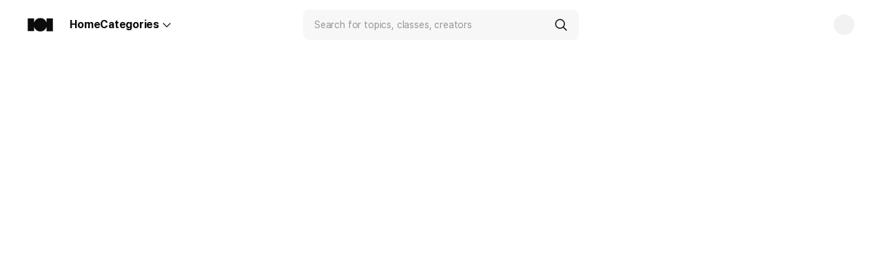

--- FILE ---
content_type: text/html; charset=utf-8
request_url: https://class101.net/en
body_size: 266796
content:
<!DOCTYPE html><html lang="en"><head translate="no"><meta charSet="utf-8" data-next-head=""/><meta name="viewport" content="width=device-width, height=device-height, initial-scale=1, minimum-scale=1, maximum-scale=1, user-scalable=no, viewport-fit=cover" data-next-head=""/><link rel="alternate" hrefLang="ko" href="https://class101.net/ko" data-next-head=""/><link rel="alternate" hrefLang="en" href="https://class101.net/en" data-next-head=""/><link rel="alternate" hrefLang="ja" href="https://class101.net/ja" data-next-head=""/><link rel="canonical" href="https://class101.net/en" data-next-head=""/><meta name="naver-site-verification" content="d145f478cbb93dd409546b44a907f1badc29ad7e" data-next-head=""/><meta name="p:domain_verify" content="86ec257f2b6d9a95fadbcf19c4b5e008" data-next-head=""/><title data-next-head="">CLASS101+ | Learn New Hobbies or Skills Online</title><meta name="robots" content="all" data-next-head=""/><meta name="description" content="South Korea’s #1 online class platform. 6100+ classes. Digital drawing, illustration, crafts &amp; more." data-next-head=""/><meta name="twitter:title" content="CLASS101+ | Learn New Hobbies or Skills Online" data-next-head=""/><meta name="twitter:description" content="South Korea’s #1 online class platform. 6100+ classes. Digital drawing, illustration, crafts &amp; more." data-next-head=""/><meta name="twitter:image" content="https://cdn.class101.net/images/881002e3-849e-4752-82ce-0c72eef9d503" data-next-head=""/><meta property="og:title" content="CLASS101+ | Learn New Hobbies or Skills Online" data-next-head=""/><meta property="og:description" content="South Korea’s #1 online class platform. 6100+ classes. Digital drawing, illustration, crafts &amp; more." data-next-head=""/><meta property="og:image" content="https://cdn.class101.net/images/881002e3-849e-4752-82ce-0c72eef9d503" data-next-head=""/><meta property="og:image:width" content="1200" data-next-head=""/><meta property="og:image:height" content="630" data-next-head=""/><link rel="manifest" href="/manifest/plus.en.manifest.json" data-next-head=""/><meta http-equiv="X-UA-Compatible" content="IE=edge"/><meta name="theme-color" content="#ffffff"/><meta property="og:site_name" content="CLASS101"/><meta property="og:type" content="website"/><meta property="fb:app_id" content="149966138967961"/><link rel="manifest" href="/images/manifest.json"/><link rel="apple-touch-icon" sizes="57x57" href="/images/apple-touch-icon-57x57.png"/><link rel="apple-touch-icon" sizes="60x60" href="/images/apple-touch-icon-60x60.png"/><link rel="apple-touch-icon" sizes="72x72" href="/images/apple-touch-icon-72x72.png"/><link rel="apple-touch-icon" sizes="76x76" href="/images/apple-touch-icon-76x76.png"/><link rel="apple-touch-icon" sizes="114x114" href="/images/apple-touch-icon-114x114.png"/><link rel="apple-touch-icon" sizes="120x120" href="/images/apple-touch-icon-120x120.png"/><link rel="apple-touch-icon" sizes="144x144" href="/images/apple-touch-icon-144x144.png"/><link rel="apple-touch-icon" sizes="152x152" href="/images/apple-touch-icon-152x152.png"/><link rel="apple-touch-icon" sizes="167x167" href="/images/apple-touch-icon-167x167.png"/><link rel="apple-touch-icon" sizes="180x180" href="/images/apple-touch-icon-180x180.png"/><link rel="icon" type="image/png" sizes="16x16" href="/images/favicon-16x16.png"/><link rel="icon" type="image/png" sizes="32x32" href="/images/favicon-32x32.png"/><link rel="icon" type="image/png" sizes="96x96" href="/images/favicon-96x96.png"/><link rel="icon" type="image/png" sizes="128x128" href="/images/favicon-128x128.png"/><link rel="icon" type="image/png" sizes="196x196" href="/images/favicon-196x196.png"/><link rel="icon" type="image/png" sizes="192x192" href="/images/android-chrome-192x192.png"/><link rel="icon" type="image/png" sizes="512x512" href="/images/android-chrome-512x512.png"/><meta name="msapplication-square70x70logo" content="/images/mstile-70x70.png"/><meta name="msapplication-square144x144logo" content="/images/mstile-144x144.png"/><meta name="msapplication-square150x150logo" content="/images/mstile-150x150.png"/><meta name="msapplication-wide310x150logo" content="/images/mstile-310x150.png"/><meta name="msapplication-square310x310logo" content="/images/mstile-310x310.png"/><link rel="mask-icon" href="/images/safari-pinned-tab.png" color="#000000"/><meta name="msapplication-TileColor" content="#000000"/><meta name="google-site-verification" content="zvZ_Y_lLA06DlRBHEzlk4AhX3sAPs-IS1sHLWpwTYvw"/><meta name="naver-site-verification" content="921fe37993cf01f9e98edefb62f2b55dbdf5fe5d"/><link href="https://cdn.jsdelivr.net/gh/orioncactus/pretendard@v1.3.9/dist/web/static/pretendard-dynamic-subset.css" rel="preload" as="style" crossorigin="anonymous"/><link rel="preload" href="/_next/static/css/85782f3ffa414b43.css" as="style"/><script type="application/ld+json" data-next-head="">{
                "@context": "http://schema.org",
                "@id": "https://class101.net/#organization",
                "@type": "Organization",
                "name": "Class101",
                "url": "https://class101.net",
                "logo": "https://cdn.class101.net/images/881002e3-849e-4752-82ce-0c72eef9d503",
                "sameAs": [
                  "https://blog.naver.com/class101_official",
                  "https://www.facebook.com/Class101Korea",
                  "https://www.instagram.com/class101_official",
                  "https://www.youtube.com/channel/UCDJ1ZXSnt37KLaLFPFlBkqw",
                  "https://post.naver.com/my.naver?memberNo=47129033"
                ]
              }</script><script type="application/ld+json" data-next-head="">{
                "@context": "http://schema.org",
                "@id": "https://class101.net/#website",
                "@type": "WebSite",
                "url": "https://class101.net",
                "name": "Class101"
              }</script><script type="application/ld+json" data-next-head="">{
                "@context": "http://schema.org",
                "@id": "https://class101.net/en/#webpage",
                "@type": "WebPage",
                "url": "https://class101.net/en",
                "name": "Class101(EN)"
              }</script><script src="https://polyfill-fastly.io/v3/polyfill.min.js?features=smoothscroll%2CIntl.DisplayNames%2CIntersectionObserver%2CIntersectionObserverEntry%2CResizeObserver%2CIntl.Locale%2CIntl.NumberFormat%2CIntl.NumberFormat.~locale.ko%2CIntl.NumberFormat.~locale.en%2CIntl.NumberFormat.~locale.ja%2CIntl.PluralRules%2CIntl.RelativeTimeFormat%2CIntl.getCanonicalLocales%2Cfetch%2CmatchMedia"></script><link href="https://cdn.jsdelivr.net/gh/orioncactus/pretendard@v1.3.9/dist/web/static/pretendard-dynamic-subset.css" rel="stylesheet" type="text/css" crossorigin="anonymous"/><style>
      #ch-plugin-launcher {
        display: flex;
        @media (max-width: 640px) {
            display: none;
        }
      }
    </style><script>window.environment={"RUNNING_ENV":"production","DD_VERSION":"f66ddd1","TRANSLATION_VERSION":"f66ddd16a6f62035d7570fbb230b7d88ec0d9e34"}</script><script>window.translate={"en":{"document.builder.logoType":"Logo Type","HUCGy2l2hSgj":"On","ShareThisEvent":"Share with Others","iN8pAj6hvL6l":"CLASS101+ is available on both the app and website. For the app, search for CLASS101 at Apple Store or Google Play Store. Look for classes you're interested in and once you subscribe, you can start taking classes right away! ","MyDeviceSettingTimeDescription":"{deviceChange} time(s)","ELl1t/62Mx5P":"File uploaded","iiPB6SLHFZDz":"CLASS101+ | Explore an Infinite Universe of Classes","EmptyAnnouncementsDescription":"Stay tuned.","HeCXkdcOdyxE":"Others","8AYN7l5PbgzW":"Classmate","AttendanceCheckNotificationSun":"Sun","H+ChH7iJolax":"e-book","MyDeviceSettingLastHistoryTime":"Last Used","b6rxniuG+1ea":"Please verify your mobile number.","CanCancelAnytime":"Easy to start, easy to cancel","5/TOp4XRlDP4":"Are you sure you want to delete it?","LectureFeedbackNudgeModalTitle":"How was the last class?","boBcBMtNAs6g":"Conditions for cancellation/termination of contract and their effects","CashPush1":"Cash","document.blocks.commentItem.hoursAgo":"{hours}hr ago","NextCta":"Next","2NpwzSt682Tt":"{artWorksCount} Class Projects","//2gvW58F2Zk":"{term}을 확인했으며, 캐시 전환에 동의합니다","FWA3ZPI/n0XM":"All videos and materials included in the class are intellectual property protected under relevant laws such as the Copyright Act. All videos and materials included in the class cannot be used in any way such as unauthorized copying, public transmission, exhibition, or distribution. In case of violation, civil and criminal liability may be imposed according to relevant laws and regulations.","Class101+Analysis":"Classmate Activity","home.quickCategoryList.showAllCategory":"Categories","pjMFB+upKeSY":"Sign Up","LoginErrorTitle":"Sign-in Failed","WriteReviewSection.ReviewWritingGuidelines":"Please write a review.","B5YsmJmkebl5":"보유한 캐시","RichTextEditor.Paywall":"Paywall","DHWUJLvDqdEq":"Unpin","/6CZ266Rc/yU":"{userName} blocked","Like":"Like","LoginReasonDescription":"Please enter the reason for your Fake Login.","4z/t2xOQsnxJ":"Creator","+DjfXF80qaXb":"Continue browsing","EditPlaylistBottomSheet":"Edit","jC4eCqrM+Y5Z":"beginner","SettingThemeDark":"Dark Mode","4O0vrP93v7nC":"Please verify your mobile number.","1ygopQ4nVtbD":"Comments posted will not be deleted when deleting the account.","MonthlyPlan1YearPrice":"{Price}/yr","LWptTsUvOIQk":"Class not found","AnnualPrice":"{amount}/yr","iVNtvjQYbG7M":"Fri","IDgU+Wbeytyn":"Apply for classes","DN4/Vz6q2OpS":"Account not found.","ReSubscribePrice":"When you're back..","PreventRefundSubscriptionOnMemberModalTitle":"A group member cannot request a refund","N6Zf5eboOB17":"CLASS101","AnnualUserManagementTitle":"Yearly Subscription","AdultVerificationSubtitle":"Some classes and class kits are only available to users 19 years of age or older. We verify your age only once a year.","ZifQaagpduN4":"An email address that already exists. Try using a different email or social sign in.","jsszIEjdM27u":"{progress}% done","Launch.Start":"Course started on {date}","CcNotificationListRelativeTimeMinutesAgo":"{Minutes} minutes ago","NewClassPush":"New Releases","AppDownloadTitleLX":"For Easier Learning Experience!","x+hR4EcaZKEn":"CLASS 101, LLC. / support@101.inc / 1201 North Market St. Suite 111, Wilmington, DE, 19801","AppInstallCopy1":"Continue in APP","AkQuTtbnXj3J":"View More","RecommendedRoadmaps":"Recommended Roadmap","JmcKOwrpiTCV":"You can’t set a password for this account.","9nUrUL7MxqS0":"beginner to intermediate","/Sm+IhTzqt8g":"Unavailable in Your Region","BtnContinueWithKakao":"Continue with Kakao","Z4DVxelCFlBl":"Main card has been added and will be used for payment.","document.builder.tabletVideo":"Tablet Video(640px~1023px)","Yq+ZEEAa5UQI":"Announcements","CommitmentMake":"Take the challenge","document.builder.contentTextSize":"Font size","GoogleIAPUpgradeModalSubtitle":"If your subscription was made on our AOS app, it cannot be upgraded to the annual plan.","wIVTx+YnpWXw":"{createdAtText} Registered","InputBdayErrorMinor":"You must be 19 years of age or older to verify your age.","DwsMGa7erynk":"Please sign in to save the class","CommentFileNameError":"To include a special character in a file name, use only the following: ( ) _ - + =","EarlyBirdOnboardingSectionTitle":"Reasons to Buy the Early Bird Now","vg3xAAxUUBhw":"Sign in with Other Methods","FreeUserManagementSubTitle":"Get personalized recommendations for your learning journey","AMMCQjCBuBp1":"Kakao","CodeVerificationGuideline03":"Check the status of your subscription under Profile > Subscription Management in the top right corner.","b/IrPi0LxBRV":"Early bird","ConfirmBdaySubtitle":"Some classes and class kits are only available to users {age} years of age or older. We verify your age only once a year. ","Dxbbpgs5r6kf":"{count} Class Projects","AttendanceMissionBadgeCompleteDate":"{date} Get","BtnContinueWithGoogle":"Continue with Google","Preview.52":"Preview","CurrentSubscriptionPlan":"Current subscription product","PlanPromotionBenefitSale3":"12-Month Subscription (Buy 6 Months, Get 6 Free)","WriteReviewSection.AdditionalExperience":"Tell us more","DefaultAttendanceCheckTitle":"Continuous check-in will help you grow🌱","CslSubText":"Playback of your device has been banned due to class being found playing simultaneously on multiple devices.\\nPlease stop playing on the other device and try it again.\\nIt might take up to 10mins to determine the devices.","KitCouponPlaceholder":"Please enter the code","Evwv54/Je7i5":"Privacy Policy","ProductItem.HourTimer":"{hours}h left","KTdS+Kw5WTWf":"Terms","StartSubscriptionBtn":"Start Now","aZvrZyBL/KJn":"https://www.facebook.com/Class101Korea/","2KV02I+JU6UL":"Can't sign in with Google on Kakao.\nPlease use different browser.(Chrome, Safari)","AmountPaymentMethod":"{amount} ({paymentName})","ExFO3XPqxXXC":"https://post.naver.com/class101_official","AmountWithCurrency.99":"${N}","FoG4aQofDZgy":"Go Back to Home","AutoPlay":"Autoplay","HjlzceR8FaH5":"Subscription","YdTdubU7g/Z0":"Logout failed. please try again.","AttendanceCheckTitle2":"Checked in for <em>{count}days</em> this month","SettingThemeMenuTitle":"Theme Settings","SeoSearchPlpH1":"Search Results for {query}","SalesDashboard":"Sales Dashboard","2+hdkh/Yk+UZ":"Creator","vzo1+CC2boNF":"You cannot use passwords that can be easily identified by others, such as numbers or letters that are used consecutively three times.","4hc5d3LSWiZ3":"intermediate","MyClass":"My Classes","WriteReviewPage.CloseModal":"Cancel","PlusSecond":"+{second} seconds","document.builder.descriptionTextColor":"Description color","FreeTrialLastDayTheEnd":"Reminder that your free trial will end immediately if you cancel now","NonRefundModalSubtitle2":"Refund Policy","Aqdr9WevXqbe":"Update","CancelSubscriptionReason6":"Unable to use the service frequently","NotStarted":"Start learning now","Count":"{num}","ExceededCertificationEmailTryErrorToastMessage":"You have exceeded the maximum number of attempts today. Please try again tomorrow.","Earlybird":"{\"one\":\"\",\"other\":\"\"}","j5dmqFpFC9u8":"Delete","8RDkcRf4kMrg":"What is the difference between CLASS101+ and 101Prime?","After":"After offer period","NlG57H67ngTA":"CLASS101","Learnmore":"Learn more","3/zzdBR4lSXy":"Yes, you can. To learn more, click on the [Kit Information] button on the class page. If the kit is required but says “Unavailable In Your Region”, please reach out to our support team by starting a support chat or sending us an email at support@101.inc.","AffiliateModalB2BBody":"Companies and organizations wanting to partner with CLASS101","3I+Il/6FbItG":"Start discovering new classes!","MyDeviceSettingDescription":"You can remove a device and register a new one up to {monthDeviceCount} times a month (resets on the first of each month)","HsnsTPh12U/F":"Gift card code","Xq1yGztWdpMS":"Email verification failed. Please try again in a few minutes.","PreferencescookiesTitle":"Preferences cookies","FileAttachmentOverSizeError":"A maximum of {n} files can be attached at one time.","ProvideFeedback":"Leave a Message","WriteReviewSection.SatisfactionLevel.SlightlyUnsatisfied":"Disappointing","Auto":"Auto","WarningBeforeSubmit":"Once submitted, messages cannot be edited or deleted.\nFor more information, please click <link>here</link>.","Z+QoXbWffa79":"{hours}:{minutes}:{seconds} left","RecommendButton":"Get Recommendations","viJdRGCdn5oT":"Sign In","document.builder.comment":"Please enter a comment","51gN/999H9qS":"Phone Number","HIuCi8TcEaZ1":"Nickname","FaqOneText":"Of course not. In fact, you can take many more! Subscribers can enjoy unlimited access to 4,000+ classes.","AUQG3CnHDYNl":"Office hours: M-F 10:00-19:00 (KST)","AttendanceCheckNotificationActivationToast":"We will send you a notification at the time of your choice!","3bXqtswSOJQe":"You Can Cancel Subscription on App Store","YmIn8ncMrdVs":"Class has already been saved to wishlist.","4jARCSsXYoTr":"Skills You’ll Learn","1it33QTDqYl+":"Age verification failed.","KitPush2":"Order and shipping status, restock notification, and coaching ticket comment","AbusiveLanguage":"Hate speech or symbols, harassment, and dangerous contents","EkKC9+FeDbJA":"Naver","XmsIgp/5qRKG":"Continue Watching","Lky1zGydYiCf":"This is a reset link that has already been used.","EveryWeekday":"Weekdays","qdH1WPqMy+K/":"See All","PricePerDuration":"{amount}/{duration}","AddFromAlbum":"Import From Camera Roll","LinkCopyButton":"Copy Link","MyReviewSection.Title":"Reviews","GuaranteeContractTypePurchasedKlass":"Purchased Class Contract","8G1Of1M12xUA":"How can I access classes?","AttendanceCheckNotification":"Custom Notifications","KIcQ+Ac5/cBa":"Mission","meWWgJmcMhFX":"Your password must be 8–32 characters and include at least two of the following: uppercase letters, lowercase letters, numbers, or special symbols.","X+87/pJ44cai":"You have already signed up \nwith {accountTypeText}","AttendanceCheckNotificationTue":"Tue","SearchOutputkeywordDiscription":"Search Results for {suggestedQuery}","1mXU0Y+LqKw3":"Your Browsing History","LOv9GjYfGNT9":"Most Liked","CcNotificationListRelativeTimeJustNow":"Just Now","SelectPreferClassTitle":"Select Classes {newLine}You are Interested In","Cancel.17":"Cancel","LxDislikeSurveyModalTitle":"Why were you not happy with the class?","8rHW9U9e+m9i":"Name","19O6LJCVG0NA":"Privacy Policy","hv/egJu4Rbqx":"Exceptional Instructors\nInnovative Curriculums","QDqcIY+q7FUb":"Account not found.","Wi0dtWVd+i33":"Can't sign in with Google on Instagram.\nPlease use different browser.(Chrome, Safari)","74ofF6lfwsQ7":"This number is already registered.","HgCbWKr6d3Qf":"The region has changed.","HelpNeeded":"Need help?","Category.74":"Item","+7uIV4x3XJQB":"Sign Up","AgeVerification":"Age verification","Exit":"Leave","ExclusivelyForAffilatedStudentDicount":"59% Affiliate Discount","lai15sbEE8fV":"Achieved","kJ7gxUpKqK3j":"To save a class, please sign in.","B1RtpiQfn0aQ":"Home","XuiagDvhaIip":"Terms and Conditions","6XSqm6SK1ZCa":"Set up","RDmO2NcH0My4":"My Review","CantWatchTheClassAfterFinishSubscribing":"Reminder that you won't be able to take classes anymore if you cancel the subscription","ChangePlaylistButton":"Move","LectureFeedbackNudgeModalDislikeOptionsTitle":"Why were you not happy with the class? (Optional)","RS7KmSMMb/Eq":"Wrong email or password. Please check your email or password again.","NoFile":"File unavailable","lU9AbYUMLT+f":"Password reset complete","4WeeksGetSub":"Checked in at least once a week \nfor four consecutive weeks","GoogleInAppPaymentModalTitle":"You've purchased by Google Play","RichTextEditor.CoverImage":"Cover","ChangeRegiontoRefund":"Change Region and Refund Cash","/VB1xU/3+HQq":"What You’ll Need","Hq9YIrvEMHRn":"The verification code is incorrect.","De+qFco+EMEo":"The password is already set.","CodeVerificationToastInvalidCode":"Invalid code. Please try again.","LatestVersion":"Latest Version","GoToMyAccount.95":"FAQ","PqQa6I9UelbD":"Limited time discounts!\nSign up to get notifications and never miss out on our incredible deals!","ljDfaZ5oaTEC":"All inventory","EmailAccountDoesNotExist":"The email you entered does not exist. Please check that you have typed your email correctly.","iXh+gqeQlpck":"Exclusive Materials, Guides, \nTips and Tricks","I0hCu6ExMuEo":"Payment Method","SignUp":"Sign Up","96RCr+FyF70K":"Purchases","YouCanOnlyBenefitHere":"Psst, this promotion is only available in this page.","kh5+ZXqxoOJS":"Are you sure you want to delete?","CcNotificationListRelativeTimeHoursAgo":"{Hours}hours ago","bnZVEV6pbTCr":"{count}","NelpmP0HrT3d":"All","KitCouponNoteTitle":"Notice","AnnualSubscriberRewardDescription":"Exclusive offer for classmates with excellent track records for learning","LectureFeedbackNudgeModalButtonLater":"Later","Done":"Done","document.bookingPhoneNumberModal.buttonText":"Make a reservation in advance","WIMsEnMkUdfT":"Please sign in to save the class.","ExistingPaymentMethodToast":"This payment method has already been added to your account","ClassPurchaseCTA":"Buy Now","F1kv4bRSEYXP":"Failed to delete","document.builder.addPropertyValue":"Add","NextBillingAmount":"Then, {amount}","PreRegistrationUnSubscribeFailed":"Failed to cancel notification.","account.user-profile.edit-phone-number":"Edit","+rJF/FOMb2uF":"Your code has expired. Please try again.","limitmsgcallout":"Unable to receive message.\nPlease try again later.","F35It2VjnMTF":"Social sign in accounts cannot be reset. You can only reset your password if you sign up by email.","jv8zKMu8WLeB":"expert","0s2O87bMsSpO":"Please enter your name.","document.builder.desktopVideo":"Desktop video(1024px~)","AccountDeletionRecoveryDescription":"{nickname} requested to delete the account. You can recover your account until {deleteDate}. If you want to recover, please press the account recovery button.","AttendanceGoalPlaceholder":"Example : Craft a bag for my daughter in a handicraft class","ButtonReqGathering":"MAKE IT HAPPEN!","NSTnKuYaKqNy":"The verification code does not match. Please check again.","WXVSS56t9guG":"Class","RecommendedClassesTitle":"<title>Recommended for </title>{userNickname}","Xv96uowEdQuy":"Failed to send mail. Please try again in a few minutes.","Setting":"Settings","document.builder.linkCopyCompletedMessage":"Success! | Link has been copied","LessonVideoEndScreen.PlayNext":"{leftTime}秒後に再生","MonthlyPlan1Year":"MONTHLY","LogintoWatchClass":"To enjoy our class, please sign in first","CategoryClose":"Close","Z/j01dfWnMEo":"Finally got my Emoji submission approved after taking this class!","MF7dqlOMQAgy":"See All","5cKMSu/pz8vO":"System Requirements/Required Software","DY/xcCpnp8jd":"Class Kit","35ntoGpSQlmJ":"Sun","IntervalMonth":"{intervalLength}-Month","CslTitle":"Oh Dear! Stop Streaming on the Other Device to Watch It Here","GroupSubsMgntGuideline2":"Those removed from the group will lose access to CLASS101+ immediately.","Wa7QdEByI+/p":"This is a verification code that has already been used.","9O3vGNXK8aT7":"sell my products","Accountuse":"You are back! Glad to have you back!","DescExpelMember":"{userNickname} will no longer have access to CLASS101+","FMwqYKd1VG+w":"Buy","4onT3NnWZg9C":"Auto","kE+R4xh3hkLK":"Sold out","ClassmateReferralCta":"Send Invites","Chapter.LectureCount":"{count} Lectures ","AudioJapanese":"Japanese","MyDeviceToastExceed":"Device limit reached this month.","4YsiXDZoPMU4":"Unleash Your Potential\nwith Unlimited Classes","CannotDeleteListToast":"You can only delete classes taken with Class 101+.","KyPw7VYLjE6v":"Recorded","CreatorCenterCookieSetting":"Creator Center Cookies Setting","2Xk3beUpIEcK":"Failed to save/like the class\n{errorMessage}","KYJwgGgUqEtp":"inventory","KlassCertificationModalSubtitle":"Your course progress is updated every day at 12:30 AM.","preferredLogin":"Recent Login","xG9Ph8rsk1ld":"Sign In","YouCanSubscribingPromoPrice":"You can subscribe for discounted price forever.","AppstoreFooterButton":"https://cdn.class101.net/images/ac0c7189-30d1-45fd-854a-2f28df69eb08","CJPcY5RiTSf2":"Please refresh the page and try again.","SaveRoadmapTooltip":"You can view a saved class roadmap in My Classes","ATu9GEdUQnK2":"How has the class been so far?","StatisticscookiesShowdetail":"Show Detail","NlRV1germXYc":"Even if I start drawing, it was difficult to finish it no matter how hard I try. However, there was a mission for each lesson in this class. Thank god, I was finally able to finish this artwork! The class is easy to follow, so my drawing skills improved a lot. The most important thing is that I had quite fun learning from her!","CreateNewPlaylistTitle":"Create a new playlist","SchoolName":"Name of School","1dflaLslygtj":"Off","9uE9vH8xZ//s":"Class has already been saved to wishlist","BtnContinueWithApple":"Continue with Apple","joFzWCTK9E6u":"Start learning with CLASS101!","document.builder.buttonColor":"Button color","NextSubscriptionPlan":"Next Subscription Plan","SelectInterestCategoryTitle":"What are you interested in learning?","Nvx6Nu97CMo6":"Please check the network status and try again","MUxzIBV7oFt7":"This account cannot change the password.","6Pawa3a61qG1":"Subscription","QdBKgJVta498":"Newest","Q1SLv5MLjoNF":"Mission","ProductClassSteps.CloseAllChapter":"Collapse All","BtnContinueWithNaver":"Continue with Naver","GoToSubscriptionManagement":"Manage Subscription","BtnReminderSet":"Reminder Set","ContactCustomerCenterErrorDescription":"Oops! Wrong code. Please contact us.","document.builder.backgroundColor":"Background","AppPushTurnOn.85":"App notifications are turned off on your device","AddToMyPlaylists":"Add to my playlist","CookiesinfopopupRejectallBtn":"Reject all","SignInToProvideFeedbackToast":"To leave a message, please sign in","M4FWCp4LWgDQ":"Close","PlaylistLearnMoreButton":"Learn more about playlist","ClassmateReferralStarted":"Referee","BNlmXedfrZwr":"Please enter your email.","DeletePaymentMethodPopup":"Would you like to remove this payment method {paymentMethod}?","MyDeviceManagement":"Manage My Devices","QVe39t8jr/zg":" ","ZYLzRSJwaj5+":"We need your consent to provide you with the service","aTYWePbZZLFW":"Enter your code","PlanPromotionBenefitSale4":"12-Month Subscription (Buy 5 Months, Get 7 Free)","j9RAPuXAXQYx":"Secret Lesson - Unlock by completing\n{percent}% of this class","CertificationPageTitle":"Verify Your Student Status & Claim Your Discount","weiNW6Dt7/kT":"Become a Creator","6Np+RwiAxGf0":"Class Story","IECpx+b9bbH1":"Class has already been saved to wishlist.","12Fj6imDsmEA":"Regular class and 1","NetworkOffline":"You are offline.\nPlease check your internet connection.","iUH69nNhDypM":"You cannot use a password that can be easily recognized by others, such as three or more consecutive times or the same number or letter.","L6uzr2vN/P1M":"VOD Class","btnAddNewCard":"Add New Card","FYzGbJAf+Osz":"Failed to save/like the class\n{errorMessage}","9rcb6oAVlYrw":"Would you like to delete all recently viewed products?","EmptyCommentsDescription":"Leave a comment for your creator!","N6jM5OMgUYu0":"Logout failed. please try again.","RichTextEditor.Video":"Video","DayUnit":"Day","detailView1":"View Details","iD7jwzc7/QqR":"Duration {days} remaining {tooltip}","wF/zjgluESpV":"You've successfully verified.","AnnualUpgradePageSubTitle":"If you change to the yearly plan, it will be activated the day after your current Monthly Subscription expires.","AgeVerificationFailSystemErrorTitle":"Sorry, we weren't able to verify your age","x7+7szCMRfKO":"View original","KlassCertificationModalTitle":"Certificate of Achievement","document.builder.title":"Title","SendResetPasswordLink":"Request Reset Link","hkTM1GfCowtH":"Can't sign in with Google on Instagram.\nPlease use different browser.(Chrome, Safari)","SearchPanelFieldPlaceholder":"Search for topics, classes, creators","KitCouponRegistrationBtn":"Apply","CertifyComplete":"Verification completed","PlayZPaymentMethodModalTitle":"Purchased on Play Z","MyDeviceToastLogout":"You have removed the selected device.","CashPush2":"Cash payout, cash expiration notification","CookiespopupSubtitle":"CLASS101 values the protection of your personal information. Please agree to use cookies to make good use of them. To verify your cookies, you can check them in the Cookie Policy.","PricePerMonth":"{price}/month","AccountDeletionRecoveryTitle":"Want to Keep Using This Account?","NoPurchasedKlassTickets":"You haven't purchased any classes yet.","ClassesWithEarlybirdDiscount":"Early Bird Discounted Classes","OR":"OR","jAmfswkJPyC/":"Start with a new account","WrongEmailFormat":"Invalid email. Please enter your email address in the correct format.","SearchInterestCategorySubTitle":"Choose a field of interest","FeedbackSubmittedTitle":"Message Submitted!","ProfileSettingComplete":"<b>{Nickname}!</b> Join us for a variety of classes we've prepared just for you!","i6mbowI03pfk":"Sign In","6tIhC6fhf8LU":"Download error.","JfNOiaQ6TOAb":"Confirm verification code","ListenPreferClassTitle":"Are there classes {newLine}that interest you?","vEH55arqyHMU":"An unexpected error has occurred. Please try again.","ClassNotes":"Class Notes","Applying.Benefit":"Applying Benefit","CdtmS7xADCdP":"Auto play","7dcAdQswDVD8":"{days} days ago","LoginReason":"Reason for signing in","ZFZ+rQ85l/x0":"Skills You’ll Learn","AskDeleteComment":"Delete comment?","+cUDv+SmNhn7":"Error — Unable to download the class notes","AgreePayAndAge":"Agree to {term} and {parentalConsent}","investmentadvisorydisclaimertitle":"Disclaimer regarding Investment-Related Information","SLWSW3VxsRDQ":"Wrong code. Please try again.","JYZFCHFE71dJ":"내 정보","AttendanceGoalDescriptionText2":"To that end, I will strive to check in for {day} days.","iKePA4npOYwe":"Account holder","CKLNH7sFSC/2":"View original","AdPushSettingDesc1":"You'll be the first to know about offers.","CslMore":"Learn more about simultaneous streaming limitations","jZjm6W234XGx":"Invalid email. Please enter it according to the email format.","FmHAyb5mhJ4b":"Highest rated","vuxcSeBDQgrZ":"Google","document.builder.contentTextColor":"Text color","NecessarycookiesDescription":"This cookies are strictly necessary to provide our website to function properly. Essential cookies are usually only set in response to actions made by you which amount to a request for services, such as setting your privacy preferences, logging in or filling in forms. They do not require user content. ","Cancel.47":"No","ProductItem.PreRegistrationBenefit":"Coupon & digital file","qyRAnkcwc+CC":"Nickname","BtnShowMore":"See All","GeEB2w2KacL3":"View More","NYAboudraMpa":"Admin page","JpWCi75HQhXJ":"The verification code does not match. Please check again.","MetaTagTopicDescription":"Interested in {categoryName}? Learn Smart, Not Hard on CLASS101+","AgeVerifyFailBirthDate":"Please enter your birth date correctly.\\n You have to be {age} or older.","AutoPlayDescription":"When autoplay is on, another related video will automatically play after a video ends.","Provision":"Terms","jteJiXgI6gRm":"Gift Card and Cash Terms and Conditions","ChallengePush2":"Announcements of challenges you are participating, mission notification, comments, likes, etc.","kfdYumXPdThY":"It is difficult to ship products overseas. Please select the available shipping area.","WriteReviewSection.Delete":"Delete","LxDislikeSurveyModalSubtitle":"We'll use your feedback to improve our service.","Delete":"Delete","GroupMemberMe":"You","Notifications":"Notifications Settings","ClassmateNum":"TOTAL CLASSMATES","AddCardTitleCopy":"Payment Information","ProductEditButton":"Product Detail Page","6fcXc97Q8rwL":"Please agree to the required terms.","JXcihOAkivGq":"Failed to save the class.\n{errorMessage}","AlreadyCertificationCompletedModalTitle":"Your email has been verified.","WhyNeedBdayBody02":"We process the information use for age verification as according to our Privacy Policy, which is stored for one calendar year. After then, age verification is required once again before accessing classes with adult content.","MgJsnQj8SUbl":"CLASS 101, LLC. | support@101.inc | 1201 North Market St. Suite 111, Wilmington, DE, 19801","Cb/vNMVIn8Lo":"Line","NFAb05T5zkxw":"You cannot use a password that can be easily recognized by others, such as three or more consecutive times or the same number or letter.","KitPDPTitle":"Special Class Kit to Enhance \nYour Learning Experience!","AgeVerificationFailDifferentNumberDescription":"The phone number you've entered doesn’t match your account's ({phoneNumber}).","ClassmateReferralTitleDescription":"When a friend subscribes on CLASS101+, you get a your cash reward.","Cyu9eEDnML0/":"Suggested search keyword","RJjuW4pzqrQV":"{date} consent","SL3jtgJeahH1":"Class has already been added to cart.","BadRequest":"Unusual access.","0Eolh+c4U5dZ":"Class not found.","ZpeRf58+H+Jm":"Are you sure you want to delete your account?","KitCouponErrorToast2":"This coupon has already been used","BannerManagementBtn":"My Subscription","itIGeHiA+Tmi":"Account not found.","AccountAlreadyExistingWithMobileNumber":"You have already signed up \nwith {phoneNumber}","0WaSDDJYxGi2":"Refresh","ExpiredMyClassCardModalContents":"This class has been dropped out due to the expiration of the available period.","NewsletterNight":"Allow promotional notifications at night","zUTtpqlmoBro":"So we can do better","RI80kC27xC4p":"충전 캐시","dehDeGOCGIW0":"{amountWithCurrency}","Kjl5hx+cOSgI":"Class Introduction","9CUGltLoKTMw":"No.1 Online Class Platform","jPmO+jsTNEj2":"Community","DeleteListTitle":"Remove From the List?","1WYGUFdS0GeE":"Account information for refund","/c52xR5GO+wy":"My Class","Hr9Vk07uHSh6":"{months} months ago","CashPush3":"Cash expiration notification","NotFoundEmail":"There is no registered email.","vOPw4IDOWYKd":"<like>Likes</like> {count}","KjnmgRMxHyDo":"{hours}hours {minutes}minutes","AllCategories":"All Categories","LQWLL2sVK5XY":"Please tell us more as for us to provide a better service","4rskl5zJrlz6":"Sign In","MobileVerification":"Verify your identity","ConfirmVerificationCodeReceived":"Didn't receive the code?","Ls3L3+T08w2F":"Sign Out","ShortformSubtitleJapanese":"Japanese (Auto-Generated)","1ZYbqswHdr/I":"The mobile number is incorrect. Please check again.","document.builder.description":"Description","document.builder.tabTitle":"Tab title","vdtkcddM1EPW":"Sign in required to save/like the class","SelectMoreThanOneCategoryCta":"Pick 1 At Least","0oK3LP0uEJWq":"Total Amount","PurchasedList":"Purchases","CertifyCollegeSuccess":"Authentication is complete.","BwgnqOm/rMiw":"An error occurred while reporting. Please try again.","DeleteList":"Remove from the list","ChangeMainPaymentToast":"{paymentMethod} has been registered as a default payment method.","WE5pT+Zxzste":"By completing the missions step-by-step, you'll improve your skills!","NoticeNotAvailableTitle":"The class kit cannot be{newLine} purchased in the {serviceRegion}","Sendmsgsuccess":"Verification code has been sent","ServiceRegionCopyTwo":"Content will be provided accordingly.","CertifiedEmailErrorDescription":"This email address is associated with a different account.","AccessDate":"Last Access","Audio":"Audio","GX3QxtPrd9ft":"Invalid Naver credentials. Please try again.","LessonVideoEndScreen.ReviewFeedbackTitle":"How has the class been so far","AttendanceCheckNotificationDeactivationToast":"You've disabled custom notifications","HardDeleteListSubtext":"This class is no longer available for enrollment as the contract has ended. Current students can access it until {M}/{D}. \\nIf you delete it, you won't be able to take it again.","4s625hG0adHh":"Creator apply","ATfAcOXgF2oC":"Save","CertificationCodeErrorDescription":"The verification code is incorrect. Please try again.","ListenPreferClassSubTitle":"Pick what you like and get tailored class recommendations","EnterComment":"Add a comment","qQdBpt+uqc4a":"Hide","aZ7MnPibe7RA":"Please enter a password.","zt5JHEGmsLpK":"Streaming","YNA4h6CtAAoQ":"Are you going to leave Class101?","Day0AttendanceCheckTitle":"Check in daily and keep growing 🌱","KbzTNZO7ZqaD":"Learn more","CookiesSettingspopupTitle":"Cookies Settings","x6vZden8TOqs":"Overview","CreatorCenter":"Creator Center","PlaystoreFooterButton":"https://cdn.class101.net/images/ace8a5b9-3a31-4ba4-9087-f366df6d9228","RecommendTabTitle":"Recommendation","Rotate":"Rotate","/JRi/GqdApt7":"Allow promotional notifications at night","LxFeedbackDislike":"Dislike","hWZXYv9O3dzF":"This number is already registered.","ClassCount":"{n} classes","MkWeqwidmZwx":"Cancel","avmVfJNtzQy0":"Wish List","Bj4efAvxgb56":"By clicking {buttonName} I agree to CLASS101's <terms>Terms and Conditions</terms> and <policy>Privacy Policy</policy>","AmountToBePaid":"Price","HistoryConfirmed":"{productName} Confirmed","14AgreementSubText":"To continue, please agree to our terms and conditions","Announcements":"Announcements","isyyfb8lCDIh":"Subscribe","CheckOrChangeMainPaymentMethod":"Please try again after checking your card limit or expiration date, or changing the payment method.","KQ9WEF+IYs6d":"App Download","1/N8PHkRfrXe":"Public relations","AppleIAPUpgradeModalSubtitle":"If your subscription was made on an iOS device, the upgrade to the annual plan can be done on the App Store.","BtnContinueWithLine":"Continue with LINE","/87yvWvx/h0H":"Trending Now","kfEKRIb/QjVQ":"Deleted accounts can be recovered within five days through Support. After then, all data and information will be deleted.","AttendanceCheckMissionProgressWeek":"{week}Week","5AbYnO8OPwgk":"Subscribe","QO5x+rIcUmS3":"Likes","B70SwrKOw6PS":"Followers","B52WceB4bPPU":"Sign Up","Curriculum":"Curriculum","zRnncjsdEjAL":"View original","EmailTypeCertificationErrorDescription":"The email format is incorrect. Please try again.","wqZoUH/imT0b":"30일 이내 소멸 예정 캐시 {expiringCash}원","qy75+rnR76Fg":"{percent}% done","A3/iUOkDfVDx":"All reviews","C8xEpQpwYGrl":"https://creator.class101.net/creator/help","SavedToOnePlaylistToast":"Added to “{playlistName}”.","7PHCAqQve3fc":"For Business","GoogleInAppCancelModalSubtitle":"Subscriptions made on AOS devices are subject to Google's refund policy, whose terms would determine whether a refund can be made or not.","4k0shfsW4dmn":"Cancel","RXQdIck+I0Dp":"Consent to the collection and use of personal information","Wmnd+8iWu9Gc":"Resend","ProductItem.CancelAlert":"Notification set","9GBqn59ddPQF":"Unblock","M7f14fVB3atQ":"See All","AdPushSetting":"Marketing · Offer notification","AgeVerificationMinor":"We look forward to seeing you at 21. \nUntil then? Enjoy your youth!","5aNxt+xLquR6":"Sign up complete.","NewChapterPush":"New chapters of upcoming classes and classes you're taking","keNMruXghB0h":"Event and Benefit Notifications","AgreePayLink":"Terms and conditions","BtvPaymentMethodModalTitle":"Purchased on B tv","32srhNHGiIcP":"invaild access coupon.","IntroAdditionalAssetDescription":"The best companion for your learning journey","LikedReplyPush":"Like my comment","zbC+0FTaIRhV":"Register access code","AttendanceCheckNotificationSat":"Sat","KitPush1":"Class Kit · Coaching Tickets","Ql/CF1dCTIAl":"Creator center","WvIA9j+T7/zl":"Follow campaign","M/WcxkNAxUjb":"There is an account already signed up with this number. Please check your mobile phone number again.","RecommendedClassSignInTitle":"Sign in to receive personalized recommendations","AgeVerificationFailDifferentNumberTitle":"Sorry, we weren't able to verify your age","NZW2l2K62yL1":"Admin page","KdeDLKWXkx5i":"Pin to top","AnnualUpgradePaymentCta":"Activate Yearly Subscription on {nextBillingAt}","IQrhG9gG8isR":"Class not found.","account.phoneVerificationCodeForm.resend":"Resend","RXzrEHcAiIzW":"Account not found.","AppInstallCTA":"Install the app","RecommededClassEmptyDetail":"Keep searching to get personalized recommendations!","16RVs3d7eH1M":"https://www.youtube.com/channel/UCXrl380gJVix7xHWoqhXMDA","document.builder.count":"Total {totalCount}","document.builder.tabletImage":"Tablet","7/mLICdXh7AX":"Satisfaction Rate","document.builder.desktopImage":"Desktop","AttendanceGoalListItemIndex":"{index}th Commitment","1Q0TwRsBFccP":"Sign In","GroupRepresentative":"Manager","ScheduleToOpen":"Upcoming","ProductItem.CategoryRanking":"#{rank} in {categoryName}","ErrorNotification":"An unexpected error has occurred.\nPlease try again.","document.blocks.timerRemainingDays":"{days} day(s)","14AgreementCTA":"Agree & Continue","AttendanceCheckPageTitle":"Attendance Commitment","8swTxeckoXQ5":"Past 30 minutes","ChangePaymentMethodPopup":"Would you like to set {paymentMethod} as your default payment method?","iSQ+gv2x4YhR":"Reward System to End Soon","WhyNeedBdayBody03":"As per related laws and regulations, CLASS101 is obliged to verify the age of the interested user. After storing the relevant information, we verify their age when users access classes with adult content.","LogoutTitle":"Are you Log out of {deviceName}?","LifetimeProductDetailPageKitSectionTitle":"Class Kit · Coaching Session","XQX3Ncmls/aj":"View original","BtnSignInWithApple":"Sign in with Apple","SeoTitle":"Discover the Joy of Learning | {categoryName}","JXbgXPRZYWG3":"Sign up complete.","NoticeNotAvailableInYourRegion":"Unfortunately, we are unable to deliver the kit to where you are. Please check if you can get hold of what you need for the class based on the information provided here. We deeply apologize for the inconvenience.","account.user-profile.edit-nickname":"Edit","q4Wuyst+g+Gw":"Subscribe to promo notifications","CheckYourPaymentMethod":"Please check your payment method\nLinked to your subscription plan","Will.Launch.Start":"Course starts on {date} 12:00 (Noon)","MandatoryPrivacyPolicy":"I have read and agree to the Privacy Policy [REQUIRED]","hwoKI/dZc0NS":"Class Home","Dz+ngoxaRS5H":"Access code successfully registered.","document.builder.caption":"Caption","8zGvh7QoF86n":"Can't sign in with Kakao on Instagram.\nPlease use different browser.(Chrome, Safari)","SalesPrice":"Sales price","m7/RI89cWccr":"Too many requests. Please try again in a few minutes.","YearPlanName":"Yearly Subscription","i6xOEp3Ov2ac":"Terms and Conditions","LBhvA293wS1b":"Please sign in to save the class.","HwksaUD80GDV":"- Mac: macOS 10.10 or later, Chrome (Safari 8 or later) \n- Windows: Windows 10 or later, Chrome 35 or later \n- iOS: iOS 15.1 or later, Class101 app and Chrome (Safari 11.2 or later) \n- Android: Android 9 or later, Class101 app and Chrome 57 or later","ClassPreview":"Preview","ProductItem.EarlyBird":"Early bird","bW4/x6kJ7zGV":"Pin to top","RichTextEditor.SubTitle":"Subtitle","ProductClassSteps.OpenAllChapter":"Expand All","ExclusivelyForStudentDicount":"50% Discount for Students","CreatorCenterCookiePolicy":"Creator Center Cookies Policy","AttendanceProgress":"Completion rate {progress}%","qSxc/w2bYdn4":"Recent Searches","MetaTagReferralCreatorDescription":"One-of-a-kind curriculum from {creatorName}. Exclusively on CLASS101+","3qaZMMteSN5p":"Please tell us why","J6NJXCLXiFJU":"Reset Password","BannerReSubscriptionBtn":"Re-subscribe","4I1xXo4qdCK7":"Disagree","SZHbEWFTkT8h":"Subject to detail page","DefaultMyGoalCheckTitle":"<em>On day {day}</em> of commitment!","CompleteAttendanceBtn":"Check in completed","Lifetime":"Lifetime Access","ContinueEditing":"Continue Editing","Y3hjGQkMSCmP":"Enter your code","ClassName":"Class Name","RoBB0OxLdPvh":"All","MarketingcookiesTitle":"Marketing cookies","4p9YxW/9AgkA":"Helpful ({likedCount})","QHF6PxLKMKFr":"日本語","CaptionEnglish":"English","AudioKorean":"Korean","MandatoryOverAge14":"I'm 16 or older [REQUIRED]","/0yiRAj5flrR":"Just Now","iXZTGuAg3oHc":"{percentage}% Complete","XNiHxDTMQiAI":"Password","GrlXNDwF8Qpw":"On","document.builder.button":"Button","DmrheW4okhX/":"Agree","JMK8ET3T3yrP":"Can't sign in with Google on Facebook.\nPlease use different browser.(Chrome, Safari)","b4QG/IT6YUpr":"business Information","AdminTools":"Admin Tools","Logout":"Remove","EmptyProductListNoticeTitle":"Preparing a class...","AttendanceMonthlyGoalBadgeTitle":"Your {month} Month goals","boy+uIF2vNSX":"You've successfully verified.","CancelSubscriptionReason2":"Missing categories that interest me","SavedToMultiplePlaylists":"Successfully added to {n} playlists","CancelScheduledFailAccountDeleteDescription":"Your account can only be deleted after your subscription has been canceled.","iV8/RBa7oErZ":"Note","MFaMOqFRTtE2":"Account Number","account.phoneVerificationRequestForm.recaptcha.terms.summary":"This page is protected by Google reCAPTCHA to confirm that you are not a robot. Learn more","ProductItem.DemandSurvey":"Coming soon","EarlybirdSectionSubTitle":"The newest class is now the most affordable","PricePerDay":"{price}/day","LLZ+6JUQyL3+":"An unknown error occurred while generating the password reset link.","document.bookingPhoneNumberModal.title":"I'll tell you when the class launches","BlockUser":"Block user","BxXSzC2BVD8q":"Creator center","bbBlwmoLLRrg":"Invalid Facebook credentials. Please try again.","Faq.13":"FAQ","ManageGroupMember":"Manage Your Group","MetaTagCollectionPlpDescription":"{description} | One-of-a-kind curriculum from the very best in the world. Learn anytime, anywhere. Only on CLASS101+","/xAJSLyqPgMI":"If you cancel now, \nyou will lose all the perks of the subscription plan","0QTfRWs3wzlw":"비슷한 유저 분들이 함께 본 클래스","FeedbackPlaceholder":"Please fill in the blank","Skip":"Skip","AppleInAppCancelModalSubtitle":"Subscriptions made on iOS devices are subject to Apple’s refund policy, whose terms would determine whether a refund can be made or not.","q3jH4PWadjO7":"Semi-expert","22GgbR7BJKmF":"Your password must be 8–32 characters and include at least two of the following: uppercase letters, lowercase letters, numbers, or special symbols.","7GPjEcqd2Jsk":"Let us fix this for you","9WV1xhFBuwSB":"Go to CLASS101 home","PlayClass":"Play","document.builder.completeComment":"Success! | Comment posted","RecentlyViewedProductListSection.EmptyMessage":"You have no recently viewed items","/87tXCMb4bHs":"Account not found.","RoadmapOnboardingSubheader":"Must-take classes to become a better version of yourself just by taking","JWRN9Jb0dlYS":"Start class","2d32XYmGeAim":"all","ForgotPasswordGuideSubtext":"Enter your email address that you used to sign up. We'll email you a link to reset your password.","Le6lRKLr5Iuc":"Reset","QQHSJUSvd5f+":"Sign in required to save/like the class","MWddENfBBUbk":"Accept Terms","document.builder.pageDescription":"Building a world where anyone can live doing what they love","SJUZdlQzM5if":"Creator","SeoCategoryClassTitle":"New Releases | {categoryName}","HelpCenter":"Help Center","5eDZHtcehsCE":"Download","ReVerification":"Verify Again","ZW8Wz00LdJC0":"Latest","CheckAccountMessage":"Isn't it yourself?","AlreadySubscribedModalGoToHome":"Back to CLASS101+","SeoBeginnerSubtitle":"Interested in learning about {categoryName}? It’s never been easier!","Qs0ttN569E7B":"You can take your expired class during the service use period by using 101Prime. However, by subscribing CLASS101+, you can freely take various classes during this period even if you do not have any purchase history. If you would like to cancel 101Prime for your CLASS101+ subscription, you can do so at <em> here </em>.","CancelSubscriptionReason4":"Product issues (bugs, delays, etc.)","Sh1Q0atLnZIB":"Kakao","QxkgtzkX4yUw":"Password","wXUXKsgv+S2k":"Sorry! Failed to delete card. ({errorMessage})","EmailPlaceholder":"Please enter your school email address.","3IRkPakWgQEp":"What is CLASS101+?","kHRoR505KY1N":"The email address does not exist. Try logging in with a different account.","1lHgjRIexc29":"My Classes","Ew1sXbGRZ3GG":"30일 이내 소멸예정 캐시","MinusSecond":"-{second} seconds","34o3foigji/q":"Edits not reflected. Continue?","LicenseCompletionToast":"Your subscription has been extended","AttendanceDay":"{day}Day","CopyTheLink":"Link Copied.","CertificationPromoCTA":"Claim Your Discount and Get Started","G6v7jdnwKKWN":"Customer Service","MetaTagReferralCreatorTitle":"CLASS101+ | {title} | Invitation from {creatorName}","IqZG6el96eob":"Please enter your nickname. ","ExternalUpgradeModalSubtitle":"If your subscription was made on an external platform, it cannot be upgraded to the annual plan.","aOeHNtQyCYYT":"Account not found.","XJg0UiJCRuvO":"Failed to create password reset link due to firebase server error.","F3L39NYvUWf9":"You've been verified! Ignore this message.","LowestPrice":"Lowest price","SendVerificationCode":"Get a verification code","ClassOpenPush1":"Open Upcoming Classes","KitDiscountCouponViewBtn":"Get Up To {amount} Off","EveryWeekend":"Weekend","MyReviewSection.Writeable":"To Review {count}","AttendanceCheckErrorToast":"An error occurred. Please try again.","FaqTwo":"What is CLASS101?","N/6aPvphUd9w":"Product","ZwAMC5+suZsb":"The verification time has expired. please try again.","CancelSubscriptionReason5":"Too expensive, especially if I need to buy the kit","0+O7kTzQeNn2":"No results matching {query}.","ProductItem.EarlyBirdDiscount":"Early bird discount","FT34kMJxQRkb":"Settings","document.builder.hideUserProfile":"Hide user profile","JQmS87Hp2LQv":"Unlimited Classes for the Price of a Combo Meal","ExecutionComplete":"Activated","SelectMoreThanThreeClassCta":"Please Select At Least 3 Classes","AttendanceCheckNotificationTitle":"Would you like to receive notifications?","wu1+tE+2tFtf":"Help make this class happen","SendCollegeVerificationCodeSuccess":"A verification email has been sent.","AttendanceMonthlyGoalBadgeDescription":"After making a commitment, you have successfully \nchecked in for more than {day} days.","BvwbCq/u1M8U":"Too many requests. Please try again in a few minutes.","document.builder.hidesLinkText":"Hide link text","GAO/vnRo+XYy":"Check access period for classes purchased","GoalTodayAttendanceCheckTitle":"Check in to stick to your goal","Mk5kCZfnA7b2":"Most Popular","KlassCertificationProgress":"{percent}% ({completedLessonCount} out of {maxLessonCount} lessons)","AppVersion.69":"App Version","Qrvr4neZ0iuh":"Sold out","I7hBq1oWWAJb":"View all {reviewCount} reviews","nS6kesLcCbBT":"To save a class, please sign in.","Days":"days","Community.Title":"Community","RichTextEditor.Title":"Title","OpUmFIxBBaDL":"Please leave your reply below.","PlaylistDescriptionPlaceholder":"Provide an additional information (Optional)","Difficulty.Intermediate":"Intermediate","XBqRJsQkz/zc":"Untitled","remainingPeriodRefundInformationTitle":"Change Now? We'll {RemainingPeriodRefundHighlightedExplanation}","5Q1EqC3kwGA/":"How we offer products","LicensesPaymentBtn":"Extend Subscription","BtnContinueWithFacebook":"Continue with Facebook","productStateSales":"Available immediately","ConfirmCerificationCodeReceived":"Haven't received the verification email?","StatisticscookiesDescription":"These cookies collect information about how visitors use a website, such as which pages they visit most often, and if they receive error messages. These cookies do not collect personal information and are used to improve how a website works. Consent is required for the use of these cookies.","gQ63vKQbIvW/":"Please check again.","Category":"Categories","b8BHXpDuFWwW":"Class not found","fen/DWqz0aP/":"invaild access code.","PaymentRetry":"Try Again","ReplyPush.20":"Reply to my comment","EuF6rjqu0cAN":"Menu","TranslatedIntoEnglish":"Translate to English","4famZhedKcs7":"Please enter.","DeliveryInProgressFailAccountDeleteTitle.10":"You can register a new device next month","D3C+ltWzONjq":"Attachments","ZNdrGMRzGdLr":"Launching on {willOpenDate}","WriteReviewSection.Cancel":"Cancel","cancel":"Cancel","1RhNFX4VmS2c":"Sign In","BtnSignInWithLine":"Sign in with Line","EditPlaylist":"Edit","TranslatedIntoJapanese":"Translate to Japanese","MetaTagCategoryPlpDescription":"{ancestorCategories} · {childCategories}  | One-of-a-kind curriculum from the very best in {category}. Only on CLASS101+","uWD5A/jotDBu":"Delete Account","KNybU5b4rOxg":"Admin","wBMvhxcoNk41":"An email address that already exists. Try using a different email or social sign-in.","Class101":"CLASS101","SettingThemeSystemDescription":"It will change automatically depending on your device settings.","LimitedQuantityHighlightBenefits":"Hurry! The discount expires soon.","KitCouponTitle":"Coupon","ProductItem.OpenAlert":"Get notified","kJoc4X3U2N9z":"FAQ","AppleInAppPaymentModalTitle":"You've purchased by App Store","document.builder.fontWeight":"Font thickness","UO2d9ztqc0uH":"Please try again.","H9hmB/KhOiuu":"Get discount coupons","document.builder.metaDescription":"Live What You Love","RemainingPeriodRefundDescription1":"Your current subscription plan? You can get ${refundamount} back for remaining {remainingdate}days.","BuyClassKitBtn":"Kit Information","ReminderPush.84":"Class Notification","ClassnoteMissionTransDescription":"The language in which the class is taught on the editing page will be set as the source language for the translation of class notes and missions.","9XK6iWNPXcZX":"{days}days","5AT30VwkmyEB":"You have updated your account settings.","hO8QGEVh3Nip":"{date} withdrawal","ClassMaterials":"Class Notes","1BjJMyAtuiax":"Buy it now","SubscriptionCancel.ExpirationDateMessage":"You will continue to have access until {expirationDate}, with no further charges after that date.","BtnSignInWithFacebook":"Sign in with Facebook","nTJkfkNeRwWo":"{progress}% Complete","bnxx28kLnPEM":"Apply","hpX9Onf2cp8f":"You have already signed up \nwith {accountTypeText} on {createdAtText}.\nPlease sign in using the method above.","VoiceWallInterviewSectionTitle":"Check out what our satisfied classmates have to say!","AffiliateModalCreatorTitle":"Creator partnership and collaboration","DeliveryInProgressFailAccountDeleteDescription.95":"Device limit reached, {deviceChange}times. Don't worry! Limits reset on the first day of each month.","j+x9F84qoUc4":"Translated from {language}","PersonalizedCollectionBlock.MoreButtonText":"Show Me More","u19/UGLTK9B1":"Password setting failed because it has been too long since you signed in. Please sign in again.","Goal2":"Personalized services and marketing","u/Nuoyo2oIi+":"Please enter at least 14 characters.","VoiceWallReadThisDescription4":"After being reviewed, your message may be used for improving our services and products or for marketing purposes.","hpOB6YijXa0c":"This is a mobile phone number that has already been used for reservation.","document.builder.metaTitle":"CLASS101+ | Explore an Infinite Universe of Classes","ADXnPJXViGJv":"CLASS101","UnsubscribeAnnualPlanPromotionTitle":"Reminder that new price will be charged if you come back","BenefitInstallment":"Interest-free monthly payment available","BtnSignInWithEmail":"Sign in with Email","SubscriptionStickyCta.LinkButton":"Learn More","CategorySortOptionModalWithButton.Recommend":"Recommended","Password":"Password","gnb-main-plus":"Subscription","vof7REYMVqr4":"Discount code: welcome30","AlwaysUseAll":"Always Use Full Amount","Pinned":"Pinned","LanguageSetting":"United States","LxFeedbackLike":"Like","RichTextEditor.File":"File","gNtfO/PJUlmN":"Delete","HzZVA9h0Z+Vt":"Creator center","0dd8eUzkllsd":"Google","J7EVStRYi/+/":"Start learning now","Attachments":"Attached file","AlreadySubscribedErrorDescription":"Since you are currently subscribed to CLASS101+, you cannot redeem the voucher. You may redeem after your subscription period is over.","V8+A08UwfExs":"Curriculum","findAccount.exist.title":"Please log in with your existing account.","Dnf+l72J4LGc":"Cancel","q74WVREH+ye3":"Already have an account? <login>Sign In</login>","7OJnmPHS1te8":"The password reset link could not be created due to repeated creation attempts. Please try again later.","ProductItem.DemandSurveyDiscount":"{amount} off coupon","AccountDeleteEmailAlert":"This account is not available. Please sign in with another account.","/91QqkH/ymZP":"Sign In","AttendanceCheckSubTitle":"Make Learning a Part of Your Daily Routine!","OBfl+MLTszts":"Delete All","ReferralCreatorTitle":"Exclusive Subscription Discount\nCourtesy of {creatorName}","KitDiscountCouponModalTitle":"Discount Coupons","Y0EUU3xD/1mw":"The “Keep Attendance Pledge” feature will be discontinued.","TheEndDayOfClass":"Available until {year}/{month}/{day}","MyReviewList.EmptyMessage.MyReview":"There are no reviews written yet","Discount":"{amount} discount","SignIn.59":"Sign In","MyDeviceManagement.99":"Manage My Devices","ocKMn5zZu7/P":"example@gmail.com","ijHaYIULWFcD":"Accuracy","AutoGeneratedTranslation":"Auto-Generate · Translate","Japanese":"Japanese","MS6qObK8q7v2":"Please tell us why you want to leave. We will try to make better service by reflecting valuable feedback.","h+3w8z8LXhyv":"Consent to the collection and use of personal information for marketing purposes","3flgtLIIxbXH":"Price","y3xhp35GNmN0":"Download as PDF","SbjTHfse4c94":"View translation","SubscriptionCancel.CancellationReasonQuestion":"What is the reason for your cancellation?","CancelSubscriptionFailed":"You’ve failed to cancel your subscription.","CodeVerificationToastUsedCode":"Your code has already been redeemed.","SeoSubtitle":"Get unlimited access to our ever-growing catalog of {categoryName} classes!","SeoCategoriesPlpTitle":"{categories} Top 10 Classes | CLASS101+ | Explore an infinite Universe of Classes","SubscriptionLicenseGuidelineTitle":"Terms of Use","MobileVerificationSubtext":"Please verify your mobile phone number to sign up.","PaymentRewardSubTitleCopy":"After your free trial period ends, your account will be automatically continued with the monthly subscription plan. You may cancel it at any time.","SubtitleExtendSubscriptionPromo":"Don't miss out! Only this page!","PDPautotranslatenotice":"This page is automatically translated","AttendanceCheckMissionBadge":"Check-In badge","16cCU+ZSrpsu":"New Releases","AskUnpinComment":"Unpin Comment?","ClassPurchasePrimaryCTA":"Buy Now","document.builder.answer":"Answer","PYoxQXpevAac":"Creator center","ChallengePush1":"Challenges","7LcZvC6K9rS8":"Refund Policy","a0uYS0sKpRuK":"Please enter at least 14 digits.","TranslatedFromEnglish":"Translated from English","lRBT+XKP7nlW":" ","class.availableUntil.within30days":"Available until {month}, {day}","6GKONqlEn7R9":"Please leave your reply below.","0MLqMjL8ZON/":"Phone number","a8RJXFGH4VBN":"Sign In","WriteReviewSection.Submit":"Done","H1zCmvM/Wah5":"Next","39GcGR9vzPk+":"{reviewCount}","S7NulsH9LTjR":"Notification request failed.","StudyPeriod":"Learning Period","document.builder.captionTextColor":"Caption color","CreatorSideBarHelpCenter":"Cretor Help Center","ClassInfo":"Overview","PersonalizedCollectionBlock.Member":"Classmate","lqFXs+ScolIo":"search results","Cancel":"Cancel","InvalidParameterCyLearn":"Invalid parameter information. Please contact HL Cylearn.","Br6FZYo72PNk":"Subscribe to promo notifications","JBSVn4poOm47":"Invalid Facebook credentials. Please try again.","C91HPokpO7ft":"Lowest rated","loginMethodRecommend.findAccount.title":"Forgot your login account?","jA5eZLWEyqF5":"List of products","CtaFreeTrial":"START NOW","ReSubscriptionUserBannerTitle":"Hoping to See You Soon!","4sbmut0SUZ77":"Admin page","ScheduledClassIntroTitle":"Enjoy Unlimited Classes","CancelSubscriptionReason7":"Others (Please enter more than 10 characters)","HistoryCanceled":"{productName} Canceled","Vn6rKjIZV/rr":"There are no saved classes.","qkYOwIygZYQO":"Frequently Asked Questions","ReferralNoticeText7":"Depending on the circumstances of the service provider, the contents of the referral rewards may be modified.","NewsletterNightDescription":"21:00-08:00","Category2":"Email and phone number","MonthUnit":"Month","WriteReviewSection.SatisfactionLevel.Satisfied":"Okay","FreeUsedUserCancelTitle":"You’ll lose all {amount} worthy classes that you’ve taken for free!","PDPInfoTimeDataHour":"{hour} hours","DeleteListSubtext":"It will be removed from the list but your watch history will not disappear.","HardToSubscribeMonthlyAgain":"Reminder that it is unavailable to subscribe with the same price again","RefundPolicy.Title.Klass":"Class","SeoTop3Subtitle":"Check out which {categoryName} classes have been creating buzz","ShareLinkCopiedToast":"Link copied","SeoSubscriptionInfoSubTitle":"Subscribe now and get unlimited access to our vast catalog of classes","phoneVerificationRequestPage.title":"Verify your phone number","VccR6C9KeVzN":"Creator","PDPSubscriptionInfoData1":"98%","BZhE4T5oaF28":"Processing Refund","document.builder.CTAExposureStartScrollPosition":"CTA display start position","xkD/MX6HLX6T":"Class not found","emSL9BA2GyGo":"You have successfully been unsubscribed and there won't be any future charges.","WriteReviewSection.ReviewNotFound":"This review does not exist.","LineMigration.AppUpdateBtnLabel":"Update Required","/GmMxUXrPEyI":"Cash","LanguageRegion":"Region Settings","ForgotPassword":"Forgot Password?","CodeVerificationGuideline02":"Subscriptions registered with a code cannot be exchanged, refunded, or reimbursed in cash.","L3LaQJXQ6qCf":"Sign in required to save/like the class","4Sb28JmmA5T7":"Subtitles","0h9ljh30l1kc":"Please sign in to save the class.","EstimatedRefundAmount":"Refund amount","TranslationCalloutDescription":"If you run it again, the existing auto-translated files will be deleted. Automatic translation file backup is recommended.","fN/LH9VIxsYS":"Name","WatchMoreClass":"Discover more","2orBUKsgDIJe":"View more","ixFbQVsCLEGV":"Please enter a password.","8iavR1+UmFMT":"Payment Method","zzdFPOun3cjS":"Creator\ninterview","h1sudM30B7Ys":"Learn as Much as You Want \nfor One Low Price","ReviewImageUploadSection.UploadImage":"Upload a photo","TranslationFailed":"Machine translation request failed","SkTQOWx1AhQv":"Running time","YearlySubscriberUpgradeModalTitle":"You cannot claim the promotion offer because\nyou've already subscribed to the annual plan","Q1XdgySLssIz":"Class","K8066JalV/K9":"Class kit are products that are directly registered and sold by the seller (creator) who entered the store. CLASS101 does not assume any obligations or responsibilities related to product ordering, delivery, refund, etc., as a mail order broker.","QwzcxD+U6Ie5":"Order management","ixD0amW4G9J+":"Resubscribe","HardDeleteListTitle":"If you delete this class from your list, you won't be able to take it again.","7v1IB/AluZ+Z":"Meet Your Creator","jBNtvm4IdjsS":"Terms and conditions","AppleInAppPaymentModalSubtitle":"If you subscribed on Apple, you can check your payment method on the App Store.","NextMonthBilling":"{amount}/next month","GetClassRecommendationCta":"Get Recommendations","+22LpBzGAwXV":"Sign Up","TroubleshootPlaceholder1":"If none of the above suit your needs, or there are other suggestions, please tell us!","MyPageContactSupport":"To inquire","Spam":"Inappropriate advertisement","/Y/QtPbYrBqe":"Verifed","VoiceWallReadThisDescription1":"Messages shown here are authentic, written by active CLASS101+ subscribers.","3nl8gXZa0uWT":"Class","TZY3dmrHEmvM":"Account not found.","NotMatchPassword":"Passwords do not match.","7TuuHDzi/R6k":"Reset Payment","DAoSwRXYaGFV":"Account Information","SeoSubscriptionInfoButton":"Start Now","AccessURL":"Connection URL","sAaQ6bcMCNZB":"Invalid email address. Try using a different email or social sign-in.","ReplyProfileSettingSubtitle":"We would like to call you by your own nickname,{nickname}","CompleteAutoGeneratedBase":"Translation for auto-generated subtitles completed","JfQfpzAS6XAv":"Contact us","AnnualRefundNoticeTitle":"Refund of a Yearly Subscription ","jiQhEE3LdDpl":"{user}'s Activity","CJS7u8Ph/ke0":"Failed to save the class.\n{errorMessage}","WriteReviewSection.SatisfactionLevel.VerySatisfied":"Good","LicenseSuccessToast":"{intervalLength} subscription voucher has successfully been registered.","CompleteManualSubtitleBase":"Translation for manual subtitles completed","SeoTop3Title":"Top 3 Most-Trending Classes |  {categoryName}","SignInPreBook":"Sign in and pre-book","CardPay":"Credit/Debit Card","document.builder.advertisementAgreeModalDescription":"Subscribe notifications to get lastest updates and never miss our personal offers!","qlTwL6Qyr4Dw":"Satisfaction Rate","w1Ox2+Up8ccf":"You can request a new code every 30 seconds.","document.builder.mobileVideo":"Mobile Video(~639px)","PurchaseOptions":"Purchase Options","44QgTj0hF/gW":"Cost per Class\n$200/Class","RxGXb5xM8RAe":"Other","MonthlyPrice":"{amount}","document.builder.justNow":"Just Now","BtvPaymentMethodModalSubtitle":"You can check it on B tv Setting.\nGo to [Home > MY > My Subscription].","LogInGetRecommendationCta":"Sign In & Get Recommendations","BtnSignUpWithEmail":"Sign up with Email","PreventCancelSubscriptionOnMemberModalTitle":"A group member cannot cancel the plan","SubscriptionBillingDateGuideLine":"Your subscription will be automatically charged with the same payment method is charged on the day your first payment is taken. If a month doesn’t have the anchor day, the subscription will be billed on the last day of the month.","SeoBeginnerTitle":"Beginner-Friendly Classes | {categoryName}","MyLibrary":"My Playlist","mcQRp0ySf8qe":"The password does not match. Please enter the correct password.","Class101+Revenue":"CLASS101+ Revenue","QKuK09/aomJs":"Threats, abusive language, sexual content, or other inappropriate content","qTum9OKtKPe1":"Cash refund transaction fee ({withdrawFeePercentage}%)","UnsubscriptionRewardSubtitle":"You can use until the last date of {period} Free trial\nwithout any extra fees.","8YoXTexeWVPt":"Failed to update phone number.","AttachPicVid":"Add a photo or video","MonthPlanName":"Monthly Subscription","Confirm":"Confirm","ui/kMGJA0NMb":"Cancel","CompleteAdultVerification":"Verified","WriteReviewSection.SatisfactionLevel.Unsatisfied":"Dissatisfied","Fco39wt9Org5":"Spanish","FaqTwoText":"CLASS101+ is a subscription-based service through which subscribers can enjoy thousands of unique classes from South Korea's #1 onling learning platform. Live what you love, leave the rest to us!","Month.49":"Month","SettingThemeMenuSubtitle":"It may take some time for the selected mode to be applied.","6+yIAEZVMHm7":"M","5GUNK26oZDGn":"Verification email sent to reset your password. Please check your mailbox.","m/5QSP7cS2OH":"Select the best site experience for you","mXNNMwQBP0XX":"Home","ReportComplete":"Thanks for reporting!","document.builder.treeView":"Tree view","RefundAmount":"Refund Amount","8Jtsx8Oo9NK3":"Subscribe","YZfBoCjmnzZ9":"The address is invalid.\nPlease try again.","SubscriptionFailAccountDeleteDescription":"We are preparing the perfect class for you.\nStary tuned.","PayAmountToday":"Payment Due","title":"{\"one\":\"\",\"other\":\"\"}","AttendanceCheckNotificationThu":"Thur","PlaylistBottomSheetTitle":"Playlist","Report.82":"Report a Problem","QLwjv8mmHW5M":"Failed to save.","LectureFeedbackNudgeModalDislikeOptionsSubtitle":"We'll use your feedback to improve our service.","DTZOphkHGmTa":"Let's verify your phone","document.builder.logoLinkUrl":"Logo Link URL","GEegvf1iwIsj":"50 BEST ITEMS OF THE WEEK","Refund.EligiblePeriod":"Refundable period","KitPush3":"Order and shipping status","AttendanceCalendar":"Check-in Calendar","+Xre3gk8j08h":"The attendance pledge messages you previously left and the attendance calendar that used to be accessible from the top-right corner are no longer visible.","AppInstallCopy2":"For Easier Learning Experience!","JVTXE2/OIbSa":"Invalid email. Please enter it according to the email format.","ZcRK3b08WBM1":"Can't sign in with google on Facebook.\nPlease use other browser (Chrome, Safari)","Close":"Close","DeleteMainPaymentMethodToast":"Default payment method cannot be deleted","GxgWBggl0WHI":"Search classes, creators, or topics","RemoveAll":"Delete All","CgmOhWSi2BGR":"프리챕터를 수강하세요!","jI5K6wYfpEwm":"All","AboutAdultVerificationDescription03":"You may also verify your age with your phone number in [Age Verification] on [My Profile].","FhCs7IM4sGW9":"Please select the bank to receive the refund.","ShareEvent":"Share","SignInCanceled":"Sign-in Canceled","NextSubscriptionPlanReservationStart":"Your subscription has been confirmed!","/2RvtY/ksFuY":"₩{value}","FirstYearPayment":"{amount}/First year","kXQfOMvNyOeN":"Linked","document.builder.image":"Image","nwf7gLGd4jKK":"Settlement","BrowseCategorySubtitle":"Try searching by category","ShowOriginalLanguage":"View original","ConfirmNewPassword":"New password confirmation","goEz7GckjoSO":"Failed to send text. Please try again in a few minutes.","BirthDate":"Date of birth","ProductItem.MinuteTimer":"{minutes}:{seconds} left","l5bScNv2Niin":"There were no results found for {keyword}.","Refund.CompletedMessage":"Your Refund Has Been Completed","document.builder.desktopImageWithPixel":"Desktop image(1024px~)","QCepBVoiiUHk":"Enter your phone number.","4RwFcK2RHum6":"Apple","PipLabInfor":"PIP mode is an experimental feature and may not function properly on some devices.","BackgroundPlayDescription":"The video will continue to play even if you switch apps and lock the screen.","TakePicture":"Take Photos","fH9fQIN5D+kd":"Most helpful","61jIw8bh3E35":"CLASS 101, LLC.","LifetimeProductDetailPageFaqSectionTitle":"FAQ","OUpEtn2H8New":"{totalCount} results","4WeeksTitle":"Check in for four weeks in a row","w8mGF3qv5Uxp":"Reset","ContactUs":"Contact Us","GuaranteeContractTypeSubscriptionAgreed":"Subscription Agreement Contract","AlwaysActiveState":"Always Active","Mission02":"Mission","RemainingPeriodRefundDescription2":"Any delay? Smaller refund amount.","CategoryNamePopularClass":"Trending in {categoryName}","ParticipatingChallengeUpdate":"New notification","7S/XpForBjyC":"Maximum 60 characters with English letters and numbers","document.couponPackBlock.AlreadyUsedUp":"There is no coupon left","ToastFileAttachFailure":"Failed to add files.","ReplyProfileSettingTitle":"Make your profile for the comment you just wrote","aB+xqEnpZy7A":"Should there be multiple accounts created under the same email address, deleting one will not be deleting them all.","NaverPay":"Naver Pay","Wumd/logFCI+":"Class has already been saved to wishlist","MandatorySvcTerms":"I agree to the Terms of Use [REQUIRED]","DailyPrice":"{amount}/day","Necessarycookies":"Necessary cookies","document.builder.propertyControlBooleanTrue":"Yes","PaymentAmountTitle":"Total Amount","kYenWk5LV6lQ":"My Classes","TerminateReservation.46":"Cancel Only","SeoSubscriptionInfoPoint2":"Personalized{newLine}Recommendations","AP249nlzf2oy":"My cash","ClassmateReferralEmptyTitle":"Share your link!","eR7/zWZWdkbB":"My Classes","document.builder.mobileImageWithPixel":"Mobile Image(~639px)","+MjyvAFVBJDu":"Total Amount","SeoSubscriptionInfoPoint3Description":"One-of-a-kind companions{newLine}to your learning journey","SeoSubscriptionInfoTitle":"Unlimited Classes{newLine}Unlimited Possibilities","SeoRecommendInfoTitle":"Can’t find what you want?","ZUqakTl8Jk8y":"new@email.com","b5UdzOu7V18A":"Order by","Z4FQaINVJBJe":"https://blog.naver.com/class101_official","06uSbZyavkij":"{day} days","gl3Bw7B1bfRG":"Receive Early Bird presale alerts and exclusive offers to your inbox","SubscriptionEndAndRefund":"Your subscription will be refunded right after the cancellation.","ButtonUpgradeNow":"Upgrade Now","wyP0V60CCoT2":"The account you entered does not exist. Please enter your email correctly.","AboutAdultVerificationDescription":"Classes with adult content such as those involving gambling and alcoholic beverage require age verification, as per related laws and regulations as well as directives from the Ministry of Gender Equality and Family.\\n\nTherefore, to take these classes, users must confirm their identities and verify that they are {age} or older. This verification process is required once a year.","LessonShareToastSuccess":"Finished copying the class introduction link.","MonthlyProductName":"Monthly Subscription","Refund.InfoModalTitle":"Are you sure? You will loose access","fy7/l1uxxzbi":"Enter country name and country code","EmailAlreadyExists":"This email address is already registered. Try logging in again?","KitCouponErrorToast3":"This coupon has expired","gHzbY6nSGjBD":"Sign In required to save/like the class","AppPushTurnOn.49":"You can't receive app push notification right now.\nPlease allow the permission in your device's notification settings.","pdploginwallCTA":"Sign In and See More Reviews","loginMethodRecommend.register":"Sign Up","EmptyProductListNoticeSubtitle":"We are working hard to create good classes!","NSie6JDd46LZ":"Go to my classroom","NextSubscriptionProduct":"Subscription","448iof/AKLmB":"You will be logged in as this user in the future. Please refresh or logout after debugging.","WatchLater":"Watch Later","AnnualRefundNoticeSubtitle2":"Refund Policy","findAccount.exist":"We found an account\\nregistered with {phone}","RedeemCourseRegistration":"Register Course Access","CreatorProductsSection.Title":"Other Classes by {creatorDisplayName}","GroupSubsMgntGuideline1":"You can invite up to 3 people for the duration of your group subscription (including those who left the group in the middle).","document.builder.content":"Text","Video.Subtitle":"Subtitles","KitCouponDayDeadline":"Number of Days Left: {amount}","ShortformSubtitleEnglish":"English (Auto-Generated)","SubscriptionLicensePlaceholder":"Enter the code","RefundAnnouncement":"It may take up to 5 days to get refunded depending on the payment method.","UxqUA+JnjpB7":"People with similar interests bought","uxhtAqMnZxDa":"{percentage}% Complete","2RO9JW2bhyCE":"Confirm","phoneVerificationHelpModal.step1.android":"･ Android : Phone → Settings (top right) → Block/unblock calls","EjTHqlusZVlD":"Corporate training","CertificationCodeRetry":"The verification email has been resent.","RefundProcedureGuideDropDownButtonTitle":"Refund Methods","1rlPioyWEaRE":"SATISFACTION RATE","CvLoPh6a0QDS":"Apply now","BtnAnnualSubscriptionBenefitPromo":"선물 확인하러 가기","TnwbDuWxDB6y":"Class type","1xD1e87vUV7e":"See {count} more comments","SeoSearchPlpTitle":"Top 10 Search Results for {query} | CLASS101+ | Explore an Infinite Universe of Classes","PreventCancelSubscriptionOnMemberModalSubtitle":"You may leave the group or check with your group manager.","qjoXyaApQFEg":"{totalCount} results","document.builder.question":"Question","Tx15mLKBNZ8y":"Failed to save","emailPlaceHolder":"Please enter your e-mail","GuaranteeRecovery.89":"Deducted","KitPush5":"Coaching Tickets Comments","RefundPolicy.Title.Kit":"What You’ll Need","IncorrectCodeErrorDescription":"Oops! Wrong code. Try again.","LxEndScreenModalWriteReview":"Ask me later","ETv5YAeEnIrn":"My Classes","FreeTrialPeriod":"Free Trial","BtnSignInWithKakao":"Sign in with Kakao","AgreeAll":"Agree all","TxCDIMq56LdJ":"Instead, from now on, the Spark and Lottery features will help you earn even more rewards when you check in and take classes each day.","MissionRemind":"Mission Verification Reminder","FakeLoginError":"Request failed. Please try again.","OK6Gy3K1kkQe":"({reviewCount})","CaptionJapanese":"Japanese","YUy/sAYeUWAv":"Preview","ClassOpenPush3":"A new chapter of class you're taking","KitDiscountCouponViewMobileBtn":"View Coupons","ClassnoteMissionTrans":"Translate Class Notes · Missions","OaLJj4xzSqwz":"Satisfaction","ZK3jc4pObQDT":"All of your class, coupon, activity will be permanently deleted","pFX8dRRJstxC":"Sign out","UpcomingTitle":"Coming Soon","AlreadyUsedPassErrorDescription":"The voucher was already used.","CCUIOoRHA4UC":"Comments should be at least 10 characters long.","SubscriptionRefundPageSubtitle":"Your feedback matters! Please choose up to 3.","FGUyn8bCNdrj":"The password reset page has expired.","fEIbtkbk94po":"Admin","Refund.RemainingPeriodButton":"Cancel Subscription","9XM0Hg4H/oHB":"Please enter a password.","ExcuteDate":"Effective","LCsGdZ86jDXR":"{weeks} weeks","7eEmD0x5vSvy":"This email address is already registered.","hHWtD12/12fJ":"Total Amount","4TevPvxGIxtM":"Agree","NonRefundModalTitle":"Refunds are not available","PDPInfoTimeData":"The total length","AgeVerificationFailSystemErrorDescription":"A system error occurred. Please try again in a moment.","Dlfss6zIiQpM":"Order & Shipping","EmptyPlaylistTitle2":"No added classes yet","wIeZ28CbwAlr":"https://www.notion.so/class101/101-f32dc5e9bf564c6e98a2f72ddbf5e6f8","ReferralNoticeText3":"The validity period of the referral cash reward is up to 90 days for referrers and 30 days for referees.","SeoSearchPlpDescription":"{totalCount} Search results for {query}. See what’s trending now {productTitle}","YlrOQm+IK/Ps":"Verify","fFQIidAVt2Q6":"Sign up with Kakao","usirHAPvGEu7":"Set as Main Card","ProductItem.DemandSurveyTitle":"With notification","EarlybirdModalTitle":"What is an Early Bird?","document.builder.headerType":"Header type","ReferralTab":"Referral Program","document.blocks.commentItemMinutesAgo":"{minutes}mins ago","document.builder.failComment":"Something went wrong | Comment failed to post","MonthlyUserManagementTitle":"Monthly Subscription","CLdjXSG2ye5L":"Start learning now","ManualSubtitle":"Manual subtitles","document.builder.height":"Height","TranscribeTitle":"Auto-generated-based translation","AmountWithCurrency":"{N}","NovSelectMoreThanThreeClassCta":"Pick 3 At Least","uYTAD6ZW9N7U":"The mobile phone number is incorrect. Please check again.","l23wErZfVYWq":"Optional","BlockUserReply.1":"Posts hidden from blocked users","dNlS/TviN2z/":"Invalid email address. Try using a different email or social sign in.","hKGM6vXmJp8Z":"People also viewed","RichTextEditor.Quote":"Quote","WhyNeedBdayTitle":"Why do I need to provide my birth date?","document.builder.commentManage":"Manage Comments","95fvHjdvReOM":"My Account","Payment.Method.Possession":"Balance","ChangePaymentMethod":"Change Payment Method","o6wcyBjydkj6":"Notice","14Agreement":"Terms & Conditions","CancelMonthlyPrice":"{amount}/month","ShortformSubtitleKorean":"Korean (Auto-Generated)","WrongVerificationCode":"The verification code does not match. Please check again.","Terms":"The Terms of Use for CLASS101+ Subscription","subscription/need-subscription-pay-method":"To resubscribe, please register a payment method","a923ifBRz0zl":"Like","DeviceLogoutAndRegister":"Remove and continue","qYJK4+E+WPqf":"Saved Classes","Z40qZc76icMO":"Register","document.builder.tabletImageWithPixel":"Tablet Image(640px~1023px)","gFDg317Obfo1":"You can request a new code every 30 seconds.","bQNOxJspZL/1":"Refund Policy","StoreId":"Store ID","Submit":"Submit","MyDeviceSettingDescriptionInfo":"Please contact us at <myDeviceSettingOutlink>Help Center</myDeviceSettingOutlink> for further information","CompletedAnswer":"Done","AudioLanguage":"Audio Language","IMr+vwLm1fCI":"Failed to save/like the class\n{errorMessage}","Qawn3GMPpDHy":"Saved Classes","RunAutoTrans":"Auto-Translate","r8if/nXdBSPn":"Delete All","phoneVerificationHelpModal.step1.description":"Please check if the number 1800-2109 is blocked via the following path:","FakeLoginSubtitle":"To protect your privacy, your activity information will be recorded.","QCOZfjpEKXSl":"Class Access","PeriodPlanName":"{interval} Subscription","CookiesinfopopupTitle":"We care about your privacy","accountItem.joinedAt":"Joined on {year}-{month}-{day}","JdGqmFfwfm94":"In the near future, you will no longer be able to earn or use rewards (ex. points). Press here to learn more.","JVtPmntrOlTK":"All classes available on any devices","nd4jOeZBUfHd":"You've been verified! Ignore this message.","ZEs4D6s4W9uI":"Class launching date","KitCouponDeadline":"Expires today","SeoSubscriptionInfoPoint1Description":"New classes added weekly","P+Se0N77vcZ7":"Failed to save/like the class\n{errorMessage}","BI7pB8RTJuM8":"Check Kit shipping area","Send":"Submit","0XvfReep4NtV":"Change Password","SettlementMoneyFailAccountDeleteTitle":"You have not received a scheduled payment.","GuaranteeContractTypeKlass":"Class Contract","CommentsCount":"{count}","uerKgS6gnGAZ":"Agree","TranslationCalloutTitle":"If you run automatic translation, please check it.","EditPhoneNumber":"Change Phone Number","notfound.title":"Cannot Open Page","FirstMonthPayment":"{amount}/First month","Gst+XQe0EznP":"{title} ","EHWhF/0xwGdX":"프리챕터 수강 중","pvLa9Y7h3kDf":"Failed to delete the comment.","fovhTosDn4G4":"Register access code","h6bgEPZT9K+2":"{userName}'s post is displayed again.","SignUpModalTitle":"Please sign in to continue","qzk+DZM8vBeE":"{count}","CommitmentSubtitle":"Take the first step!","PDPButtonShare":"Share","U7DyA9+RvM6s":"Sign up with Email","RAAZdAbHV2bX":"Stream Anytime,\nAnywhere,\nat Your Own Pace","AttendanceGoalDescriptionText":"{goal} to that end, I will strive to check in for {day}s.","Class101Llc":"CLASS 101, LLC.","FindOutSubscriptionBenefits":"Subscription Benefits","ClassesAvailableNow":"Class Available Now","OutstandingPaymentFailAccountDeleteTitle":"We are processing corrections and other adjustments for your payment.","xo0pe8TBB2lv":"Failed Payment","ReviewGuidelines.Title":"Review Guideline","1/kwj0LbF+Kc":"View More","ContactCustomerService":"Contact us","OnboardingDescription3":"Receive an early bird special discount coupon","AttachFile":"Add Attachments","CardLimitIssuePaymentFailed":"Payment failed due to {balance limit} on your {paymentMethod}.","ClassmateReferralLinkCta":"Share Link","3+jmyJXOYIKH":"Class Home","PopularClassSectionTitle":"Top 5 Hottest Classes Right Now","8pacIcAcXkn+":"Cancel","MyReviewSection.MyReview":"My Reviews {count}","15DaysNoticeofUserAccountExit2":"You can cancel the deletion of your account by logging in within 15 days of initiating the deletion process. After this period, your account will be permanently deleted.","StudyDuration":"Learning Time","VoiceWallReadThisDescription2":"Once submitted, messages cannot be edited or deleted, so please use caution.","NZ68oei5xR5A":"Terms of Use","document.builder.mobileImage":"Mobile","RecentlyViewedProductListSection.Title":"Recently Viewed","JmmSByeo4ITc":"Class comments","OpenClassFailAccountDeleteDescription":"If you have classes, you can't delete your account","ViewMoreComment":"View {count} comments","x371P7pHCQey":"File uploaded","SeoCTA":"Subscribe Now","owNW5uS/aKNO":"Attached image in comments","Minor":"I'm a Minor.","PlanNextCTA":"Next","3RKtao/oQ8XT":"Cancellation Effective {subscriptionCancelSchedule}","U5FIrWJkzEFL":"해당하는 필터 검색 결과가 없습니다.","R3TKGdpAf9pQ":"Manage comments","XarJAA96g8Wb":"Do you have a hobby you're looking for?","frwED4c29ZxJ":"Class Projects","MonthlyPlanName":"Monthly Subscription","SuccessDeleteList":"Removed","Qyz8a61wOS5T":"Please try again.","LineMigration.AppUpdateNotiTitle":"Please update to the lastest version for LINE authentication integration.","p7RE/8K344Ks":"Enter your phone number","UnsubscriptionNoticeOnPicklePlus":"You can cancel through the Pickle Plus customer service center.","2xbVmpeFXzXR":"Korea","v4ryE0VAN1OS":"Confirm user info","n3p6RbRs3evX":"Please leave your reply below.","/lpzcFpFe+Jy":"CLASS101+","mcxA4MLoWhYm":"Subscribe to promo notifications","SubscriptionChangeDateDescription":"Starting {billingdate}, the subscription renews.","Difficulty.Beginner":"Low Intermediate","LxDislikeSurveyModalButtonSubmit":"Submit","NdY6IOfTbYph":"Name","PasswordHasChanged":"Your password has been changed successfully. Use your new password to sign in.","InputBday":"Please enter your date of birth","Wc0ELPk3bhqw":"Comments","/joTymZctHLm":"Sign out","iMD6x/os4R86":"Real Classmates, Real Stories\nHear the Stories of Our Classmates in Their Own Words","IfYouPayAgainPriceFluctuation":"Reminder that new price will be charged if you come back","lV5tNVlY/LKi":"access code is already used","S1C2UE3lBmCS":"The verification information is incorrect. Please make sure the link is correct.","ProfileSettingTitle":"Create Your Profile!","t+aNmTCGXBKe":"Office hours: M-F 10:00-16:00 (KST)","gvXX54xJtqTD":"Until {date}","Difficulty.Advanced":"Advanced","yEBpyj1HvRR1":"Authentication code expired","NotApplicableTrialModalDescription":"Please choose other subscription options","/Uv2yL4BkWjZ":"Categories","TranslationTitle":"Uploaded Subtitle Based Translation","findAccount.existingAccount.phoneNumberVerified":"Verified","3KYr9NUjoRrp":"Naver","PDPButtonCaption":"Subtitles","jnxLpSZflGMI":"Sort","q8MKbM90UmVN":"Settlement","HFdPe0fBYKVR":"Intellectual property violation","PDPCurriculumViewMore":"Expand all classes","rOOJGzJ8+el/":"Failed to edit the comment.","7xwO80ILXxyV":"Ongoing promotion","8jUM3MF6eTHI":"Apply as creator","idlsX/AMPaeB":"Failed to write a comment.","FreeUserManagementTitle":"Thousands of Classes.\nOne Subscription.","OmIvAJJakhK0":"Required value.","document.builder.BannerLinkUrl":"Banner Link URL","KlassTicketPeriodExpiration":"Expired","KitDiscountCouponBtn":"Get Up To {amount} Off","BtR8LNcSHRtv":"Register","English":"English","ViewTranslation":"See translation","cqbsQEeTeYGG":"Delete","RenewalSearchPanel.TrendingSearchTerm.UpdatedAt":"12:30 Updated","CommitmentLater":"Later","OqIthsz7/Sze":"View original","ZSAYpgtQkvbV":"Continue","IssueCertificate":"Issue a certificate of achievement","Card add succeed":"Card successfully added.","StartSubscriptionExtendTitleCopy":"Hi {userName},\nYour Plan Has Been Extended","ToastMaxFileLimit":"You can only add a file of up to {maxSize} MB.","RecommededClassEmptyTitle":"We want to know more about you","EmptyMaterialsClassesTitle":"Video Only Lesson.","SendCommentNotification":"We'll send you notification for this comment.","KYOjUBuHapWP":"Pin to top","LoginReasonMintext":"Please enter at least 4 digits.","document.builder.propertyControlBooleanFalse":"No","VoiceWallFaqDescription3":"Once submitted, messages cannot be edited or deleted. Since the page is open to public view, those deemed inappropriate by our <link>Terms of Use</link> may not get displayed.","BF1qm/I3FgS3":"Order & Shipping","rNXY04m+jiJf":"See All","AnnualMonthlyPrice":"{annualMonthlyPrice}/mo","ChangeRegionTitle":"Would you like to change your region to {region}?","I0OZR1eu9T44":"Sign out","pKKTfrfhll7W":"Password","TryAgain.28":"Try Again","OfferPeriod":"For {offerPeriod}","YqQWjUnON+0R":"CLASS101+ | 14 Days free trial","4pKZF6Ym/TvV":"See All","3cqroK5ehmud":"The password reset link has expired.","J2OBIt40OGAE":"Bank","1cr5Szdsw/nB":"Invalid Naver credentials. Please try again.","GoToMoreClassesButton":"View More","ClassInvitationSection":"Class Referral","SubscriptionCancel.BrowseClassesButton":"Browse Classes","BtnDismissPromo":"Cancel subscription","DeletedRedeemErrorDescription":"The voucher was deleted.","RetryToPayment":"Try again with \nAn existing payment method","bI/e/HK5DFPV":"Facebook","AutoTransClassTitle":"Auto-Translate Class Title","AttendanceCheckNotificationSubTitle":"To check in every single day,","ErrorCode.68":"Error code : {errorcode}","lRYYA5BnXotf":"Most recent","BeforeExecution":"Pre-activation","wCJuCJ0NVrHW":"Invalid Google credentials. Please try again.","0zvM6sGY3zQN":"View translation","ShortformDislike":"Dislike","ToastTitleInvalidLink":"Invalid link! Please check with your group manager","document.builder.customCtaLink":"Custom CTA Link","NotApplicableTrialModalTitle":"You are not eligible for this offer.\nThis offer is only available for new subscribers.","YourPlanNow":"Your current plan..","phoneVerificationHelpModal.contactUs":"Need Help?","oWQ73Z7DxPWu":"Incorrect format","BaTEqf9GBSaH":"Failed to update account settings.","RenewalSearchPanel.TrendingSearchTerm":"Popular keywords","JYqBOUqCUr+u":"Enter your code","WriteReviewPage.LeaveReviewButtonText":"Back","Media.Video":"Video","FirstTimeSaveTooltip":"Your classes are automatically added to 'Watch Later.' Create a new playlist and curate your content!","YiUbM4RQ+coV":"Total Amount","AddPaymentMethodTitle":"Add Payment Method","+t8oHgcJsAdl":"Reviews","BtnContinueWithOthermethod":"Continue with Other Methods","uK37Dlxnuk6Z":"Chapter Preview","ShortformOpenGraphTitle":"Cuts | {shortFormTitle}","PreventRefundSubscriptionOnMemberModalSubtitle":"Please check with your group manager.","SignInSignUp":"Sign In · Sign Up","CslPlayerTitle":"The class is being played on too many devices","4DBIqCWxjg0g":"Already have an account?","MyDeviceSettingExceedDescription":"You must remove {deviceCount} devices before taking classes on this device.","Report.62":"Report","bdpANMWeNX1l":"Current Email: {email}","Xv8cNJkNcJVf":"Edit","RefundPolicy.TaxFreeLifetime.Line2":"On CLASS101, the paid access period for classes provided to you as a member is 180 days. After that, access is provided free of charge and is non-refundable.","PDPClassCount":"{n} classes","2BIh9bbCzQtp":"Sign in to proceed","b9JjmzTKrvWU":"The verification code is incorrect.","j3SLBNBD7CWy":"Download","YearUnit":"Year","yA1Sk2EvMmCV":"Confirm","DownloadFullCouponBtn":"Download All","GoToCustomerCenter":"Go to Customer Support","AdultVerificationWithMobile":"Verify Age","AddErrorReport":"If you tell us what’s happening in detail, we can help you faster. (Optional)","IiLAzVSGrsge":"Sign In","RelatedProductsSection.Title":"Others Also Viewed","UntargetedEmailErrorDescription":"You are not eligible for the student discount. Please try a different email address.","SukKk8+XsAIv":"{title}","NotSendCommentNotification":"We won't send you notification for this comment anymore","6WFQESV/ohD+":"{originWithdrawAmount}KRW","clbQuipm0F2Z":"Don’t have an account? <button>Join us</button>","oYpZvArYMz29":"Off","VideoQuality":"Quality","RecentSearches":"Recent Searches","NIzqEWXwkoaI":"Contact us","FreeTrialTheEnd":"Reminder that your free trial will end immediately if you cancel now (Still {N} days left!!)","RelatedKeywordList.Title":"Suggested","f7vcs4FmZf8g":"Please enter your email.","QLRs6At5ZP97":"Consent to the collection and use of personal information","d+vl6t/nVjO/":"Regular class","DrNAx/sPKIzg":"FAQ","5rOxB3b5JPNt":"My page","Change":"Change","RetrySubscriptionComplete":"Your payment has been completed!","NicknameHelpTextError":"Name cannot contain special characters","SubscriptionDetailMore":"Learn More","phoneVerificationHelpModal.step1":"1. Check your spam blocklist","R3MlUTzzsUbp":"Naver","CheckAttendanceBtn":"Check in today","Rab0mkE7LwKi":"Announcements","SpamComment":"Spamming","Class101Terms":"CLASS101 Terms","sA1W6kWWo3vc":"FAQ","nLZwmZpLPhCb":"Office hours: 10:00-18:00 (KST)","bBaFbEvSC6FQ":"Partnership","ClassmateReferral":"Referral Program","FSEd+heJiljN":"Password is vulnerable. Please enter at least 8 digits including special characters.","IHpeLB34uq1b":"Name","downloadableGoodsRefundPolicy":"After 7 days from the purchase date, the order will be automatically marked as \"Delivery Completed\" regardless of whether it was downloaded, and refunds will be difficult.","ChangePaymentAmount":"Amount","/qKSI733g9S+":"Your code has expired.","PreviousScreen":"Return","0W+7k0636oZq":"Click to play attached video","TranslationDoneFeedbackRefresh":"Your request for machine translation has been completed. Please refresh the page to confirm the translation status.","ConfirmPassword":"Confirm Password","AlreadySubscribedModalSubTitle":"Let's crush this!","KitCouponErrorToast1":"Please check the code again","/9aMSwar+Ms7":"Collapse","qexUiP8vRy7k":"View translation","KGi4/doy6JNF":"Translate","MyReviewList.EmptyMessage.WriteableReview":"There are no reviews to write","AboutAdultVerificationDescription02":"Therefore, to take these classes, users must confirm their identities and verify their age. This verification process is required once a year.","hsw5+Pr8zMPw":"Reviews","NewPassword":"Enter new password","loginMethodRecommend.findAccount":"Find Account","ahaalTg9dPNv":"Fold","tBxdqL1FxixF":"About This Class","ROlYSf0CV9eD":"Welcome back <3","ofi++i1EGyG5":"Class not found.","CVRIuD1lFfu5":"Posts hidden from blocked users","document.builder.zeroCommentDescription":"Be the first to leave a comment","Vz0isdj1BSqw":"Download failed","PaymentMethod":"Payment Method","DQq95jSeNHnE":"Filter","TranslationCTA":"Execute Machine Translation","RedeemCourseRegistrationTitle":"Register Course Access","ShortformGuideSwipeUp":"Swipe up to see the next video","JUJm88cWn4Nj":"Account not found.","aMZWeXuPs8gv":"Reply","v/dFBZrn5/wg":"False information and fraud","rw+sOuHthNPg":"My Coupons","StudyProgress":"Course Progress","LifeTime":"Lifetime","bD8L3g+xIh72":"Buy the kits you need for the class.","4T1AoPWTPT2q":"Enter the userId to access.","SubscriptionProductChangeTitle":"Switch to a Cheaper Plan","CancelSubscriptionReason3":"Unhappy with the expertise or curriculums offered by the classes","Video.Voice":"voice","AlreadySubscribedModalTitle":"You’ve already subscribed","3twkwjD+j0v1":"Contact our Support team","3C0pTPOyblNB":"Your browser does not support audio.","WriteComment":"Comments","Detail.seeMore":"More Details","BGqk9thTbIwT":"Can't sign in with Kakao on Instagram.\nPlease use different browser.(Chrome, Safari)","HUb5Oe7U516r":"Settings","MatchPassword":"Passwords match.","ResendCode":"Resend","RefundUnavailable.Title":"This is a subscription that is difficult to refund automatically","mbALtnAxlEW1":"Please enter.","YtNcaqk3qw1m":"Service Termination Notice","RefundCancelBtn":"No, never mind","DeletePaymentMethodToast":"{paymentMethod} has been deleted","5EZagNJVZeLJ":"Invalid user. Please check the user status.","XkwSayYtlxci":"Need help?","TurnOff":"Off","ImageEdit":"Edit Image","NicknameDescription":"Your username can have 1-7 Korean characters, 2-14 English characters or numbers.","captcha":"This page is protected by Google reCAPTCHA to confirm that you are not a robot. <detail>Learn more</detail>","CancelSubscriptionBtn":"Cancel Subscription","55zKdxPCvWfJ":"Please tell us why","ShortformSubtitle":"Subtitles","KHgwZm/nhvU3":"Please check again to make sure the address you entered is correct.","TotalSalesCount":"Cumulative sales {count}+","TranslationExecutionItem":"Class Title\nChapter Title (Including all hidden chapters in the class)\nLesson Title (Including all the hidden videos in the class)","Uxoy2A1RCK0H":"% done","AttendanceMonthlyGoalBadgeCompleteTitle":"Your {month} goals","AskBlockUserDescription":"Once you block someone, you can no longer see their post or comments.\nDon’t worry! We won't tell them whether you’ve blocked them or not.\nPlease contact us to unblock if needed.","MyDeviceToastFail":"We couldn't remove the device. Please try again.","VerificationCode":"6-digit code","2icL9QJThTOf":"No username","UnsubscriptionReasonNumToast":"You can only choose up to 3.","AL/8/IuDhKiI":"Resend verification code","yzPxTlGePqqk":"You cannot use a password that can be easily recognized by others, such as three or more consecutive times or the same number or letter.","gBAd6Z1AoQcS":"Note","7Lthc1Wfd91Q":"Thank you for resubscribing to CLASS101+","bxq5DH5d3ID1":"My Account","LicenseProductOptions":"{intervalLength} Subscription Voucher","wGpN3nlNzdIa":"Payment Failed","ProfileEditStillInProgressSubtitle":"All unsaved changes will be lost.","Zl0bjAAZKbCu":"Defamation, harassment/abuse, discriminatory content","0EiEfYFDXks1":"Apple","DeviceLogout":"Remove a device","u9N6CkczP9n6":"You have exceeded the time allowed for verification.","ParentalConsentModalTitle":"Please Confirm","DIz4DBPhesRh":"Sign In","ProductName":"Product Name","cnbOUYPmmYOU":"Difficulty","ExpiredMyClassCardModalTitle":"Sorry, this class isn't available right now.","EmailAlreadyExistsNext":"Retry","yWgm2RgxhS2U":"Failed to get social profile.","PaymentFree":"FREE","LogoutYes":"Log Out","cxcenter":"Help","K5ZdHMtlj7GS":"administrator","/7Hc0q7+F5kO":"Phone Verification","zm+jE6byXR8V":"Class for {difficulty}","5xD5V6Btv1LQ":"캐시 이용 내역이 없습니다","ShortformShareLinkCopy":"Link copied","U6ieGRZEmuJW":"{count}","SeeOnWeb":"Continue on Web","X89QW6XTAzc7":"Just bring yourself. We got the class notes, files, and missions you'd need to get started","MyDeviceSettingDeviceLogoutTitle":"Are you sure you want to remove this device from your account?","LxEndScreenModalClose":"CANCEL","tcZd//rOm7lt":"Cannot find an account signed up by email.","cyXLXSPuAN92":"Sign In","AttendanceCheckCta":"Check in","GWD2l3vQ6Ceu":"Report User","document.builder.couponId":"Coupon ID","RefundForDeleteAccountModalDescription":"Cash function is currently not available in your region. Please change your service region to Korea for cash refund.","MyRegisterDevice":"Current devices ({deviceCount}/{deviceMax})","PhoneVerificationGuideSubtext2":"Enter the code we sent to {phoneNumber}.","oB8DUIC6sqKK":"Class not found","Shortformlike":"Like","0shEc5OWtn5q":"Free shipping on all products","SS7p3EXFGc75":"Please tell us the reason for reporting","kSyS6dRggSmB":"Account not found.","copyrightprotectionnoticeanswer":"All videos and materials included in the class are protected intellectual property under relevant laws.\\nYou may face legal action if you copy, distribute, transmit, modify or edit the videos or materials included in the class without permission.","FaqOne":"Q. Am I only allowed to take this class?","Mj97z7FrC+lp":"View more","Subscription":"Subscription","usKTLdnKm/fV":"Final refund amount","e2kXbBVODF01":"Can't sign in with Google on Kakao.\nPlease use different browser.(Chrome, Safari)","ProductClassSteps.TotalChapter":"{count} Chapters","QO+0VkT5PbGB":"For Business","MyDeviceSettingExceedTitle":"You can have a total of {deviceMax} devices.","SelectInterestCategorySubTitle":"{username}'s first step to getting class recommendations!","p3yvHHTeHkxm":"Please verify your mobile number.","MzkEFLjyBTlu":"An unknown error occurred while generating the password reset link.","IE9Pvm/Hesiv":"Cancel","TranslationExecutionChecklistClassnote":"Text will only be auto-translated in parts that are not filled. (Not overwritten).\\n\nIf you want to correct the existing subtitles before translation, erase the content from other stores so that it can be blank for re-translation.\\n\nPlease check each store after translation to see if all the details are filled in appropriately.","PIP":"PiP mode (Feature Lab)","StoreSelect":"Store selection","Bz25BxX9Gfah":"Disclaimer regarding Investment-Related Information","4zdExEDljyPI":"{hours} hours ago","CookiesSettingspopupSsubtitle":"Please agree to collect cookies for a better CLASS101 experience.","v0cYzvNlPAps":"Phone number","gF1QiMCOxzXg":"Failed to save","CKwnv4EVFdkN":"Class not found","8FMeA212W0tC":"CLASS101 Help Center","aAOknuC54cWz":"Edit","Ptuz4DxZ3TdL":"My Class","TranslationExecutionChecklistClasstitle":"Please check to see that there are no blanks on the store of the source language. \\n\nOther than the store of the source language, subtitles will only be auto-translated in blank places. (Not overwritten) \\n\nIf a new lesson is added after translation, the page before translation will be displayed. \\n\nPlease check each store after translation to see if all the details are filled in appropriately. \\n","2208PromotionProductPaymentAmount":"{amount} (Promotion Price)","AffiliateModalB2BTitle":"B2B partnership and collaboration","AttendanceCheckNotificationFri":"Fri","/Mbwa2Yvmi+K":"Please check your email or password again. You've entered a wrong email or password.","GtRCszO3s8MP":"Invalid reset page.","RelatedSearchKeyword.Title":"Popular keywords","document.builder.deleteCommentFail":"Something went wrong | Comment could not be deleted","JUaze+EBMHGf":"Start with a new account","RefundForDeleteAccountModalTitle":"Unable to delete your account \ndue to cash available in other regions","UnsubscriptionNoticeOnBtv":"If you want to cancel a subscription, please contact the B tv customer center. (106 without an area code)","sBevnggHSr3M":"Cancel","PremiumPlan":"Premium","Refund.CompletionSubtitle":"You have access until {today}, and the refund request for the remaining period has been completed.","tSJlF9kpKIem":"Update","AgreeAllAction":"Agree all","5nCsP3d16egG":"Subscription","UndiscountModalTitle":"You are not eligible for the discount \nbecause you have a subscription history.","OnboardingDescription2":"The price goes up after opening","ClassRemovedFromPlaylistToast":"Successfully deleted in My Playlist","receiveCeritificationNumber":"Get Verification Code","UnsubscriptionCommentPlaceholder":"Please tell us more.","ClassmateReferralDetailTitle":"{N} Classmates Invited","NotInterestedTitle":"Can't find the right class?","RNgflMdouSFT":"FAQ","DeletedPlaylistMessage":"This is deleted by the playlist curator","PlanBenefitFreeTrial":"After 14-day free trial","GrxiGgdAUW4i":"Get updates from your instructor. Click 'View more' to see the translation","15DaysNoticeofUserAccountExit1":"Before deleting your account, please check the following.","doneButton":"Done","PDPInfoTitle":"This is\\na {categoryTitle} class\\nfor {difficulty}.","4nhrpXmpcHJg":"Verify Your Age","JribpNK4Ip1Z":"Failed to edit the comment.","mxQ7UhKW4VkI":"I accept event and discount news alerts (Optional)","xh3MOKXcvKax":"Most Liked","PreferencescookiesDescription":"These cookies allow a website to remember choices a user makes, such as their language or region, and provide enhanced, more personal features. They may also be used to provide services the user has requested, such as watching a video or commenting on a blog. Consent is required for the use of these cookies.","vz8OL2lNEbL+":"Comment","upNMwoSEYPgi":"My Coupons","SubscriptionRevokeCancellationBannerTitle":"The future you’ve been dreaming of?","RefundPolicy.TaxFreeRental.Line1":"This class is a <title>lifelong education product</title> and is refundable under the Lifelong Education Act. If you have watched three or fewer class videos within 7 days of purchase, you are eligible for a full refund.","findAccount.submitButton":"Find Account","n+jm5PXyR2Wu":"Watch Now","OptionalMarketingAgreement.87":"I agree to receive communications on exclusive content and offers [OPTIONAL]","PDPCurriculumLessonCount":"{lectureCount} classes","ViewMyComments":"View my comments","ReferralNoticeText1":"When an referee starts a subscription through the  referral link for the first time, Cash Reward($3) will be paid for both referees and referrers.","UnsubscriptionTitleOnPicklePlus":"You can cancel it in Pickle Plus","email":"Email","PaymentHistoryEmptyDescription":"No payment history","rXIwJZ8OK/4S":"Failed to save the class.\n{errorMessage}","RemoveFromPlaylist":"Delete from My Playlist","dMQYquDQnHfL":"Refund","VoiceWallReadThisDescription3":"Messages deemed inappropriate by our <link>Terms of Use</link> (including those with insults, vulgar language and/or information infringing the privacy of others) may be hidden from view.","hVycNWfWi0+/":"Comments","PDPMissionCommentTitle":"Check out what classmates have to say!","RefundPolicy.AdditionalCount":" and {count} more","t2N6uoJco+RK":"expert","pM08WnUqhe/N":"Mobile phone verification failed. Please try again in a few minutes.","xlgsjZPGDJbi":"Class not found.","graduationMonthUnit":"{month}","efq+fY4I89j2":"Enter your code","fvzhcGBAHsog":"Facebook","uPz9NeFnSAxp":"Can't sign in with Google on Facebook.\nPlease use different browser.(Chrome, Safari)","T5nA/6Ir/74h":"Subscribed","Trending":"Trending Now","VoiceWallIntervieweeIntroduce1":"From creating characters and emojis,\\nclassmate Lee Hyunjoo is on a creative journey","mjWD1jQwUh3X":"Support","uz0O7m4aHLVj":"Korean","PayAmount":"Total Amount","odpJtms4YjHq":"Community","g+ZaBPsCxo2C":"Creator's Story","TurnOnCommentNotification":"Get notified about new replies","u3Oe7r3s00e5":"Don’t have an account? <register>Sign Up</register>","tr4ikQU7U4o/":"{value}KRW","findAccount.notExist.title":"Sign up now and get started.","ReferralDetailNoticeText2":"Depending on the circumstances of the service provider, the contents of the referral rewards may be modified, and the accumulated cash amount may vary.","VerificationCode4":"Please enter your 4 digit verification code","fMP15ltgnk0c":"Please enter.","document.builder.totalComment":"All Comments","ReportCommentTitle":"Tell us why.","SubscriptionManagementGuidelineTitle":"Terms of Use","PinToTop":"Pin to top","ToastTtleLinkCopied":"Link copied!","gojMli2kk1D7":"Could not reset password.","UnsubscribedDate":"Unallowed on","uyy9zTn+R5De":"Posts hidden from blocked users","SubscriptionRefundNotice.Content":"The subscription service (CLASS101+) is excluded under the Lifelong Education Act, and refunds are subject to our subscription service refund policy.","findAccount.title":"Enter your sign up phone number","SubscriptionStickyCta.ReturnLinkButton":"We have more classes than ever","ReviewGuidelines.Description":"Reviews that fall under the following categories may be deleted according to the operating guidelines. \n • If they contain profanity, vulgarity, or hate speech \n • If personal information (phone number, email, SNS account, address, resident registration number, etc.) is exposed \n • If they contain advertisements, promotions, or spam content \n • If they illegally share lecture videos or content or capture them without permission \n • If they write content unrelated to the lecture (delivery, refunds, mention of other services, etc.) \n • If they damage the reputation of the instructor or students with defamation or false information \n • If they contain illegal or obscene information or content that encourages illegal activities \n • If they repeat the same content or spam meaningless characters or emoticons","SubscriptionCancel.SubmitAndCancelButton":"Finish Cancellation","TimeLimit.93":"LIMITED TIME ONLY","SviE+uupUqfP":"Building a world where anyone can live doing what they love","u/VcQGAC49ok":"See All","VWObOVg6hPn8":"One point lesson class","u4Plf3B/FiaV":"Introducing Our New Subscription Service","TranslationFailedChecksource":"Auto-translation failed. Please check the source of the original language.","RegisterCTA":"Register","UserVoiceWallSubTitle":"It's been a year since CLASS101+, our subscription service, was launched. We want to learn what your experiences have been like.\\n\\nTell us what you liked or were unhappy about. Share with us how you've changed or how you plan on making the most of it!","oNfvKdzfj2hp":"Class access period over","UR9vyy5MhML9":"Phone Verification","fZeUkbkPAC9L":"The creator will reward everyone who signs up with a $25 coupon plus you’ll get a chance to say exactly what kind of class you want in a user survey.","raf5x+J6qRfU":"Most Recent","document.couponPackBlock.downloadCompleted":"Success! | Coupon has been issued","ucFJtdvHhybB":"Go to Cash Page","h5b9oP2OPHPv":"You Can Cancel Subscription on Google Play","ettlMXbVZ86w":"{month}월 {day}일부터 수강 가능","PaymentMethodManage":"Manage Payment Methods","VoiceWallFaqTitle2":"Can anyone leave a message?","rDP4859fxljp":"Failed to agree to terms and conditions. Please contact customer service.","o/CtCvuoCxXB":"Sign Up","UserNotFoundCyLearn":"The user was not found, please contact HL Cylearn.","PIPDescription":"The PiP window can be dragged to different parts of the screen, and also playback is available on top of other apps.","xN0I7r4ughWG":"Delete","TranslationDoneFeedback":"Auto-translation is complete. Be sure to check the completed translations in each store.","RefundPaymentMethodNoticeTitle":"Refund Payment Method","grIyNB6Eq7nY":"please select","RefundPolicy.TaxFreeLifetime.Line1":"This class is a <title>lifelong education product</title> and is refundable in accordance with the Lifelong Education Act. A full refund is available if you have used three or fewer class videos within 7 days from the date of purchase.","OptionalMarketingAgreement":"I agree to receive exclusive offers via email [OPTIONAL]","RefundMethod":"Refund Method","document.builder.titleTextColor":"Title color","SubscriptionCancel.CompletedMessage":"Your Subscription Has Been Canceled","VoucherManagement":"Manage Class Vouchers","uTadxGDZktCw":"Popular categories","miE11gs7qtCo":"See All","registeredAccountList.continueLoggedInAccount.title":"Start with the account you just created","TranslatedFromKorean":"Translated from Korean","TitleExtendSubscriptionPromoCard.20":"An exclusive offer for subscribers? Check it out now!","gMGytELCp4y3":"https://www.facebook.com/Class101Korea/","SubscribedDate":"Allowed on","VoiceWallFaqTitle5":"What if I have a question or request?","TranslationDone":"Translation complete","ReferralNoticeText4":"With the cash rewards you’ve earned by referral, you can purchase our courses, products, etc. (However, some products may not be purchasable with cash rewards)","fWyqb2E5SY9M":"Comments pinned by the creator","UnPinComment":"Unpinned","UFq7cpy+nNsd":"See All","phoneVerificationHelpModal.step2.description":"Please check the spam blocking services operated by each carrier.","pOHBYgAVwzNJ":"Click <em>here</em> and check out all of the classes available now! You can also see a list of upcoming classes to look forward to.\n*Class availability is subject to change.","ReplyDescription":"News, replies to my comments, likes, etc.","TurnOffCommentNotification":"Turn off notifications for replies","ReferralNoticeText5":"If a referee signs up in a different way other than a shared link or re-subscribing, you won't be able to receive a referral reward. Also, if you are in the region the referral program is unavailable, you won't be able to receive a reward either.","document.couponPackBlock.check":"Confirm","hYbktOli8zAq":"Class Projects","sTTJu4cakX2L":"This account has been deactivated. Please use a different sign in method.","tL+dr6T14I3I":"Account not found.","phoneVerificationHelpModal.step2":"2. Check carrier spam blocking","TransactionType":"Status","xkM3GMR6bJsg":"Total Amount","d7y52FLHTjWN":"Coaching Pass","flHiXPB3XZZz":"Failed to delete the comment.","xVLt3CD4WlaI":"access code (8 digits)","PDPSubscriptionInfoData2":"4.3M","yD3/f1zsmli7":"Email","SubscriptionStickyCta.ReturnTitle":"Welcome Back!","TranslationExecutionChecklistTitle":"Please check before translation!","c8MOwzXv8q8P":"Verification failed.","TwPAYIWOLUIK":"About us","UserVoiceOpenGraphDescription":"Join us in celebrating the first anniversary of CLASS101+","rRNACNJuPr+n":"Block user","SubscriptionAndExperienceWeeklyClasses":"Subscribe again and enjoy new classes released weekly","PVB2CGRJF+z9":"View my comments","OrigninalLanguage":"Original Language","Vl2L9eHv1V0b":"The password is already set.","mhWze7VrApMG":"Class Projects","riInSTSqsO/0":"Total Amount Saved","eVyVV0xGCaii":"Please sign in to save the class","SubscriptionStickyCta.DayTimer":"{amount} Days {hours}:{minutes}:{seconds} Left","PdpPaywallSubscriptionInfoTitle":"Dive into the full range of\\n4,000 classes\\nfor {paywallSubscriptionPrice}","p0QHgY7SatGQ":"All {title}","SubscriptionCancelConfirmModal.Subtitle":"There are still many classes you haven't taken yet. I'll let you know after you've taken enough classes before the next payment.","PaymentReceiptButton":"View Invoice","PDPSubscriptionInfoDataTitle1":"Average satisfaction rate","PFv7Kk5/Qlzv":"Get $30 off your first purchase!","gMk1ZdbmaxYL":"Card Number","findAccount.rateLimited":"Too many requests. Please try again later.","SubscriptionLicenseGuideline2":"A voucher issued through the same event cannot be used more than once per ID","Optional":"(Optional)","VoiceWallInterviewQuote1":"\"As I kept going, I realized I could do it too.\\nI discovered a new goal at Class 101.\"","titleAnnualSubscriptionBenefitPromoCard":"앞으로도 더욱 풍성한 배움을 위해\n특별한 선물을 준비했어요!","PaymentCardMenu":"Credit/Debit Card","rUi2mPv7oDxt":"Recommended","nqHPKk81GZxF":"This number is already registered.","graduationYear":"Graduation Year","yyP2flJ2zA2P":"Career","fmnrqL1qKhYR":"Helpful","sezNcr6H8v9a":"Save","VoiceWallFaqTitle1":"How are comments submitted here used?","ChangeImage":"Edit Image","VoiceWallFaqTitle4":"How do I locate my message?","MyClassLastLessonRemainingMinutes":"{remainingMinutes}m","OnlyOnePersonTakeCourse":"Only one person takes the course","NaverpayNoticeSubtitle":"If the original payment was made by credit card, refund will appear within 5 business days after processing. If paid by bank transfer, it will appear back in your account immediately (except bank system maintenance hours)","H9lor/QHf+tv":"Make announcements","WriteableReviewList.WriteReview":"Write a review","AudioEnglish":"English","R0Usav8k3tne":"Continue","account.user-profile.edit-name":"Edit","CaptionLanguage":"Subtitle Language","AdultVerificationTitle":"Are you 19 and above?","SubscriptionRefundMethod":"Cancel {paymentMethod}","NoGoalTodayAttendanceCheckTitle":"Check in today and keep your commitment","s1ks3so48SWe":"{name}'s Comment","GsP8DgDVcG66":"To save a class, please sign in.","UserMyGoalTitle":"See More Commitment","bwQEgbSfoAXg":"Your password must be 8–32 characters and include at least two of the following: uppercase letters, lowercase letters, numbers, or special symbols.","1/Cfv91z8kIZ":"{weeks} weeks","GoHomeCTA":"See Available Classes","ClassmateReferralCash":"Earned Cash Reward","iRZUB+d9j1hO":"Enter your phone number","StartSubscriptionNow":"Get Started","D0d+wq90CsJE":"Get First Dibs\non CLASS101+","CommitmentTitle":"Let's start the challenge","AnnualUpgradePageTitle":"Upgrade your subscription to the next level","JoC+YzEpkTm1":"Reviews","gGlS63CAFuxB":"This is a reset link that has already been used.","x+ZnEtTI8/NB":"all","x/g1/xO2DOlg":"Curriculum","NotificationSettings.75":"Set up notifications","HSZD2FOG8v5X":"Most Recent","05/QZt4CkP2l":"Social sign in accounts cannot create password reset links.","KitCouponEmptyDescription":"No coupon available","SeoRecommendedCategoryTitle":"{categoryName} class takers were also interested in the following categories","LessonVideoEndScreen.WriteReview":"Write a review","Refund.PolicyMessage":"Your refund will be calculated based on the remaining period of your subscription, with a 10% processing fee deducted. For more information, please refer to our {refundPolicy}.","FeedbackSubmittedSubTitle":"Thank you for so much for your message. {newLine}It will be displayed in a random order.","fWF51Svxu7lF":"Submit","XfjV28q932gQ":"Keep the Perks","TranscribeCheckbox":"You have checked the precautions and request one more run.","sgrmQUAEKXEt":"Keep the Perks","1+vTYIvCgg6j":"Enter your code","WPZWppSLVade":"Sign up complete.","AttendanceCheckNotificationMon":"Mon","JAF+R6rtgJF4":"Popular","ContactSupport":"Contact us","CookiesSettingspopupConfirmBtn":"Confirm My choices","FaqFive":"Q. Can I purchase kits separately from the class?","RN6O8JXJrl9K":"All categories","PlayNxSpeedDefault":"1.0 Speed (Normal)","bSo62j5RWHqm":"The account you entered does not exist. Please enter your email correctly.","account.phoneVerificationRequestForm.placeholder":"(415) 555-1234","MH29GjSeBAVa":"Creator","Y8qxWx7HoY4B":"Wed","7UHN7X3CfTHb":"My Account","Share.57":"Share","Mlwh/2IR06xa":"View access period","AeGYhao6CSl7":"Failed to send text. Please try again in a few minutes.","ShortformGuideTapToPlay":"Tap to watch","4WeeksExplanationSub":"Let's check in at least once a week \nfor four consecutive weeks","BtnFreeTrial":"Start Now","BtnExtendSubscriptionPromo.8":"Learn More","AccountManagement":"Account Management","9K1WQ0YTrL3P":"Class details","CancelSubscriptionReason1":"Unable to find the class that I want to take","pswhXOjoRSc7":"Change Password","gf+mcwUfQIVx":"Expand","Ognvn7eeZJUg":"Please sign in to save the class.","captchaDetail":"Information collected by Google reCAPTCHA is subject to Google's <privacyLink>Privacy Policy</privacyLink> and <termsLink>Terms of Service</termsLink> , and is used to provide, administer, and improve the Google reCAPTCHA service and to maintain general security. (Disabled for personalized advertising by Google).","XiC+IBRVsHtd":"beginner to intermediate","Defamation":"Defamation","CheckCardLimitAndRetry":"Payment unavailable with your {paymentMethod}.\nPlease check your card limit or expiration date and try again.","7R11c4oawURV":"정식 챕터 오픈 D-{days}","YEIAjcn2UwQh":"Failed to add to cart.","kitItemRefundPolicy":"You can cancel and receive a full refund until the shipment begins.","findAccount.existingAccount.joinedAt":"Joined {joinedAt}","zgGBwa8BO5pN":"Newest","ExternalPaymentModalTitle":"Your subscription was made via a third-party channel","WriteReviewPage.LeaveReviewMessage":"The review you were writing will not be saved. Do you want to exit anyway?","ProfileSettingSubtitle":"It's your own profile to communicate with creators and other Classmates.","A+VKJ5ljW5/m":"Creator","PayNow":"Pay {amount}","B5ZE9t3PjJaa":"Thur","x/y/dy9tJTNj":"Account not found.","xXrYxpD/b9cr":"Continue to use","CTzDsohwocx0":"Your Browsing History","svHauRHdhiZ4":"Enjoy 4,000+ classes with unlimited streaming service. Unlock your potential in digital drawing, illustration, fine art, crafts & more.","MyReviewList.Edit":"Edit","1GqyGiWW9mVR":"Delivery information:","phoneVerificationRequestPage.description":"Please enter your mobile phone number.","SubscriptionRefundNotice.Header":"Refund Information","SeoSubscriptionInfoPoint1":"1300+ Classes","MakingClassFailAccountDeleteDescription":"If you are creating a class but want to delete your account, please contact us","phoneVerificationHelpModal.step1.ios":"･ iOS: Settings → Apps → Phone → Blocked Contacts","LimitedBenefitUpperTitle":"Exclusive to this Page","xaHJmjreKmUc":"Remove the Perks","AttendanceMonthlyGoalBadgeCompleteDescription":"Today's effort will shine\\neven brighter in the future","IssueDate":"Issue Date","PreRegistrationSubscribeFailed":"Failed to turn on notifications.","9VQgynVs9uni":"All investment-related information and materials the class conveys are strictly for informational purposes only. The company does not vouch for the accuracy or integrity of the information or materials provided by the class. Nor does it conduct such services as investment advisory and discretionary investment businesses that are prohibited by related laws and regulations.","DashboardTap":"CLASS101+ | Classmate Activity","RefundPolicy.LifetimeClass":" - Lifetime Access Class","CertificationDescription":"Below is the course history for {name}.","CurrentProduct":"Current Plan","flQzBnfQFmG7":"Your Browsing History","J39WfyV6/aiF":"Sat","Block":"Block","vz3YxVhekagH":"{categoryTitle} Class\nfor {difficulty}","260zq9BhAYZe":"Featured","ThisDevice":"Current device","AccountEmail":"Account Email","qrs0W56eyNuA":"The verification information is incorrect. Please make sure the link is correct.","+9P2btaKo6EX":"Please use a password with a mix of lower and uppercase letters, numbers, and special characters.","document.builder.deleteCommentSuccess":"Comment deleted","pBckS7VN0EEa":"My page","RPhwH+V0EC+U":"Performance analysis","841UQGWAmX7D":"Yes, you can. To learn more, click on the [Kit Information] button on the class page. If the kit is required but says “Unavailable In Your Region”, please reach out to our support team by starting a support chat or sending us an email at support@101.inc.","6ucW79Igyoow":"The password can only be 8 to 32 characters in combination of two or more of upper and lower case letters, numbers, and special characters.","5V3hy/LvjeWN":"Now you can also log in with your email and password. Please log in again.","RichTextEditor.ListBullet":"Bulleted List","Next":"Next","KitCouponSuccessToast1":"Coupon has been registered","gomndaCkPVnB":"Login method","HDh6CbsJcSlZ":"Invalid email address. Try using a different email or social sign in.","SeoRelatedCategory1Subtitle":"{categoryName} class takers also took the following {relatedCategory1} classes","PaymentSummaryTitle":"Payment","ExperienceUserManagementTitle":"FREE TRIAL","p0QUDcTBw0Rz":"An email address that already exists. Try using a different email or social sign-in.","r8r+EL9/VolP":"The mobile number is incorrect. Please check again.","ConfirmBdayTitle":"Verify your age","AttendanceCheckMissionTitle4Weeks":"Attendance for 4 consecutive weeks","oW8fTGpn2NuU":"Sign Up","A3d6T+JbZuz1":"Please enter the account holder.","ProductAmountTitle":"Product Price","wdUVaqEK259W":"https://www.youtube.com/channel/UCXrl380gJVix7xHWoqhXMDA","Wn8oncRNNYhB":"File Request History","CommentDeleted":"Comment deleted","nzZ+u+ei3HcX":"Creator center","S3u32gHIfTMY":"Untitled","PrivacyExposure":"Privacy Invasion","ReportTitle":"How can we help you?","Jrr5VLRwHDLo":"Don’t have an account?","CcUserAccountMenuSetting":"Settings","SubscriptionFailAccountDeleteTitle":"Unable to delete your account during subscription","SubscriptionStickyCta.Title":"Unlimited Classes. One Subscription.","CourseInProgress":"{progress}% done","R2iIzNfQIsMU":"Building a world\nwhere anyone can live doing\nwhat they love","document.makeBooking.cancel":"Reservation cancelled.","OQ4sl8Bo1lPS":"Load more","AlreadyExistingAccountSubtext":"Please sign in with your existing account.","SeoRelatedCategory1Title":"{categoryName} | TOP 10 Most-Related {relatedCategory} Classes","dpd3o0KTQPDv":"Email","ProductItem.DayTimer":"{amount}d left","MyGoalTitle":"My Attendance Commitment","jtHi8dYCRRjV":"The mobile number is incorrect.","H6wLKxvl/9v9":"Phone number change is complete.","N1MtpIvA5efP":" ","LessonShareToastFail":"Failed to copy the at link, please try again.","fzcUg5RAYlrE":"Your password must be 8–32 characters and include at least two of the following: uppercase letters, lowercase letters, numbers, or special symbols.","Recent30Minutes":"Past 30 minutes","EuAXSvj5AqHR":"Required","ysRJ3e/CgJ3l":"You can receive event updates from {date} for which you have activated the notifications.\n (Deactivate: My Account - Settings)","SS6FuwIdfY7m":"See all of my classes","X4nMFu5XKnct":"Sign up with Other Methods","RefundUnavailable.ContactButton":"Contact customer service","zedXL6xV0ItL":"Confirm","ClassmateReferralEmptyDescription":"It pays to have friends 😆","SeoCategoryClassSubtitle":"Never miss a beat. Stay on top of the game","SignIn":"Sign In","WriteReviewSection.OverallSatisfaction":"How is your overall satisfaction?","document.builder.advertisementAgreeModalText":"Now you can receive promotional notification from {date}.\n(Opt-out: My Profile - Settings)","86mrQEcXNsKe":"Payment failed. Please check your payment card balance or change your payment method by 6PM.","document.builder.autoWidth":"Autowidth","Comments":"Comments","KhuFP7Av0BKi":"My Classes","qbN7fd81g37C":"Failed to sign up.\nUser account is not created.","en3SAhIuqVBr":"All","My.Reward":"My Rewards","MostRecent":"Most Recent","QzphiwOZw7MS":"Failed to sign up.\nUser account is not created.","Q9C2SeTi4OOt":"Social sign in accounts cannot create password reset links.","GPbuInrqXncV":"My Class","cGR/4sUh5zRL":"Store","BtnRemindme":"REMIND ME","graduationMonth":"Month","LVXN43aIZGuD":"Cancel","TitleExtendSubscriptionPromo":"An exclusive offer for you! Check it out now!","BtnReset":"Reset","HXyfrKqvfGKd.72":"Notice","J9QjLNZyhcLx":"Explore an Infinite Universe of Classes","and2Smza9Q5c":"Open App Store","LxEndScreenFeedbackTitle":"How was this lesson?","pYDXuHq9Ibax":"From the Creator","CountryCode":"Enter country code","Bc1oKBsNjYEn":"Delete Account","PinToTopComment":"Comment Pinned","VNPYGgoYePU+":"Please check again.","FXLBAS3h5W24":"Quality","MyDeviceToastRegister":"You have successfully registered a new device.","ReSubscriptionUserTitle":"You are always welcome back!","EarlyBirdCouponBannerTitle":"Get $15 off your first purchase!","GoAttendanceCheck":"Go check in","EmptyMaterialsClassesDescription":"This lesson only consists of a video.","FirstPeriodPayment":"{amount}/First {interval}","MetaTagTopicTitle":"Discover the Joy of Learning: {categoryName} | CLASS101+","BtnApplyFilter":"Apply Filter","CategoryRankingProductsSection.Title":"Best in {categoryTitle}","MyDeviceSettingTime":"Device changes left this month","ServiceRegionCopy":"Choose your country.","Rziwi5Drc26q":"Cannot find an account signed up by email.","PlayZPaymentMethodModalSubtitle":"You can check it on Play Z Setting. \nGo to [홈 > MY > 구매 내역 > 월정액].","TotalListSectionTitle":"Meet more classes.","WccItU7jjTZV":"My Class","BtnCreatorReferralSubscribe":"Start Now","gP4TjEnFzuQ/":"Do any of these describe you? Get this course!","1RmGFb02j0sm":"My Account","NextPaymentDate":"Next payment date: {date}","EmptyCommentsTitle":"No comments yet","EditPlaylistTitle":"Edit a playlist","rearrangePlaylistClassesTooltip":"You can customize the order of your classes according to your preferences!","pdploginwalltitle":"Want to see \nwhat people are saying about us?","ClassId":"Class ID","Ec7n84SYOuMC":"Class Notes","Mission":"Mission","LessonVideoEndScreen.MoreDetailed":"Could you tell us more in detail?","YlrXmhiTDT9j":"Creator center","9+RkbbOXfZjl":"You have successfully been unsubscribed and it might take 3~5 business days for it to be refunded.","FileError":"This type of file cannot be loaded.","dGP2GfzLvZFN":"Delete Account","CGcI+atsod3s":"Change Password","accountItem.phoneNumberVerified":"Verified","WriteReviewSection.SatisfactionLevel.Best":"Outstanding","IDPZc00V2FG7":"Change payment method","OriginalLangEn":"English","ShortformShare":"Share","document.builder.advertisementAgreeModalTitle":"Get Notified & Avail the Offer","Q4Afu+ZA0S1f":"This is a verification code that has already been used.","SearchInputkeywordZeroDiscription":"Sorry, no results for \"{query}\"","n6dlErSmgZtN":"Please enter","2QWfxlDK6IeL":"{inventory} left","MissionCompleted":"Mission Completed","ChapterCount":"{n} chapters","MoXaRjliiJaW":"Order & Shipping","lm4kxAmLl38z":"The easiest way to deepen your skills","uCslXo/OKCbA":"Replay","DeliveryInProgressFailAccountDeleteTitle":"Unable to delete your account \ndue to delivery in progress","5oV9SJBca4ce":"Go Back to Home","xAcJiqOfP/Gg":"Insecure password.","EmailAlreadyExistsCancel":"Cancel","rzkGK1yDLKrI":"Trending Now","AnotherOpinion":"If none of the above suit your needs, or there are other suggestions, please tell us!","ghs8ozH8SGba":"All products obtained will no longer be eligible for refunds after the account is deleted; should you require any refunds, please ensure to proceed before deleting the account.","FFbu0f1eSvV0":"Google","9pXEEatX1JMl":"+ Add another card","InvitationKitItemRefundPolicy":"You can receive a full refund until before the start date <title>{formattedInvitationItemWillOpenAt}</title>. Refunds are difficult after the start date.","mdF2TQbvVDcD":"Account not found.","VJ71UM42i0uU":"Free","AmountWithCurrency.62":"+ ${N}","3oGSJ4m2OyZy":"Class not found.","CGi63Gs75IsT":"Search Results","MenuMore":"More","ILvMIBwjvL7t":"Spam and advertising","PlaylistGuideModalDescription":"You can categorize your classes by topic and create your personalized study roadmap!","jraEH2A+B7Gv":"{percent}% done","+jLVxR79YQju":"Invalid Google credentials. Please try again.","errorcode7110":"This video cannot be played on your current browser/device. \n\\n Please check the supported browsers/devices.","zahUtJXOJ6Mx":"Consent to the collection and use of personal information for marketing purposes","classCount2":"{n} classes","jliKWZMZDTJ9":"내 캐시","CancelScheduledFailAccountDeleteTitle":"Unable to delete your account","Refund.Button":"Request a refund","subscription/already-subscribed":"You’re already subscribed","MxLBqJx0I2hy":"Contact Us","MyGoalForMonth2":"Commitment of {month}","TitleGuaranteeTransaction":"Payment/Deduction Details","le5+IGuGP+1k":"One Subscription.\\n 4,000+ Classes.","dVw7EzXYbJPU":"File Request History","hioLZGH+YJDp":"There's another account created with this email. Try another email or social sign in.","phoneVerificationHelpModal.title":"Are you not receiving the verification number?","38qolHEyYaYb":"Search history","FaqFiveText":"If the class requires you a kit, you can purchase it separately. Or you may also directly purchase it via the class detail page.","34pWhIRAkhxo":"Invalid email address. Try using a different email or social sign-in.","X6HvZgjinDEq":"More","eyozOgv/zuvc":"Check the search terms you're looking for\nPlease search again","KakaoShareButton":"Share Link on WhatsApp","ThankYouForYourFeedback":"Thank you for helping us improve CLASS101!\nYour feedback is highly valued and will be thoroughly reviewed.","WtfZVmapbKvd":"Account not found.","1TYwEEg+IWLN":"{keyword}에 대한 검색 결과가 없습니다.","RichTextEditor.Photo":"Image","EveryDay":"Every day","QCV6A1a5dQa8":"Learn More","TroubleshootProgressMessage":"Uploading. Please wait a moment.","m+NWxG9Zyy9p":"Region Settings","PlaySpeed":"Playback Speed","jIQvmoBSUslZ":"https://post.naver.com/class101_official","FJiu4xl0nFvk":"English","MobilePlaceholder":"Exclude hyphens","ManagePaymentMethod":"Manage Payment Methods","D3pvBUT/V+tq":"This class will launch on {willchpateropendate}.","DFp3Eyu75OIZ":"Download as PDF","fPWFvCs/bBrr":"Real CLASS101 Review \nfrom 400K Classmates","WhyNeedBdayBody01":"Classes with adult content such as those involving gambling and alcoholic beverage require age verification.","WriteReviewSection.DeleteConfirmModalTitle":"Are you sure you want to delete the review?","SubscriptionCancelConfirmModal.PrimaryButton":"Get notified 7 days before payment","ProfileSettingError":"Please note the maximum file size is 1 MB.","SettingThemeSystem":"System Settings","NecessarycookiesShowdetail":"Show Detail","document.builder.collectionId":"Collection ID","UIxV1izHjnuN":"Open Google Play","LikePush":"Like my post/comment","Unpin":"Unpin","NIPC+tw6Nvmq":"Delete","bopaDmobOaZa":"sell my products","5bxy84NSqz9q":"Register","ZY4za5m/KuAk":"Phone Verification","document.builder.delete":"Delete","SeoRecommendInfoSubTitle":"Browse through our class offerings and discover new learning opportunities","v5m2PEn0lsGg":"Resend","ViewShortly":"Show less","VoiceWallFaqDescription2":"To leave a message, you must be an active CLASS101+ subscriber. If you're one, please sign in.","BeforeTranslation":"Before translation","D5e8lO2PbXCt":"Failed to save/like the class\n{errorMessage}","setting.codePush":"Code Push Status","ExpiredRedeemErrorDescription":"The voucher is expired.","6O7Gi4qlwpTE":"Let us fix this for you","xKCHsdiuAuZ4":"Cancel Payment","JKCbd3yv20/g":"The mobile number is incorrect. Please check again.","KlassCertificationPaperDescription":"This document is an official certificate of completion issued by CLASS101 and unauthorized copying or falsification is prohibited.","/Ojjjqd5X61/":"Can't sign in with Google on Kakao.\nPlease use different browser.(Chrome, Safari)","PDPCaptionModalSubtitle":"You can take the course in multiple languages with auto-generated subtitles.","OdLiL+LxgrlT":"Cancel","H/IVhaWNt1yD":"please select","Home":"Home","TitleAudio":"Audio Language","geFkow6Sc7f9":"Password setting failed because it has been too long since you logged in. Please sign in again.","i3qzGsra8WQn":"Menu","CaptionKorean":"Korean","UserInfoMenu.Review":"Reviews","AboutAdultVerification":"Why is age verification required?","AzJe6hycZusa":"All Classes","IntervalYear":"{intervalLength}-year","DefaultMyGoalCheckTitleForMonth":"Keeping my commitment for <em>{day}days</em> this month!","c5u4nYberCim":"Failed to agree to terms and conditions. Please contact customer service","GoToPlaystoreBtn":"Visit Google Play","w8sAC8qicoq9":"Save","AttachedFileTransGuide":"The attached files were created in {originalLanguage}. Translations may not be provided.","KitDiscountCouponMobileBtn":"Download Coupons","WLsUGNJ48ahA":"Sign up with Other Methods","CookiesSettingssubBtn":"Cookies Settings","4aCwi2QZS0yc":"Please agree to the required terms.","2ZRHpxOH2PVf":"Coupon","D/3i0kM8cXlT":"Digital Files","PlanBenefitInstallment":"Interest-free monthly payment available","x/4MA7h53NGu":"Please leave your reply below.","VoiceWallFaqDescription4":"Since messages submitted here are being displayed in a random order, you may find it difficult to locate yours.","PlaylistGuideModalTitle":"Enjoy your classes even more with your own playlist","pBlbFR+XkHV/":"Recent","UserVoiceWallTitle":"Join us in celebrating\\nthe first anniversary of CLASS101+","VoiceWallFaqTitle3":"How do I delete my message?","UserIdDescription":"Please enter the user id.","bvPLvqUJK+iV":"Next lesson in {leftTime}","ClassmateReferralReward":"Get $3 Bonus","Y2AGVOh4KBs2":"My coupon","File":"Upload a file","document.builder.buttonText":"Button Text","EmptyAnnouncementsTitle":"No Updates Yet!","FakeLogin":"Fake Login","NNcQN+IDevWH":"https://class101.co/pages/about-us","Ftr429TSzDmk":"The password reset link could not be created due to repeated creation attempts. Please try again later.","t55VC5us0JmR":"Please enter the verification code\nsent to {phoneNumber}","Write":"Write","IntendSubscriptionPlanUpgrade":"Save and Upgrade to Yearly Subscription","oTBGb0ae7Vxf":"You have exceeded the time allowed for verification.","PDPSubscriptionInfoDataTitle2":"Total classmates","skip":"Skip","MakingClassFailAccountDeleteTitle":"You can't delete your account if you have classes in preparation","4nwq0DHv1TgV":"Email","PDPCurriculumLessonPlayTime":"· {lecturesDuration} minutes","AcceptSelectionInformation":"Guidance on the Use of Optional Information Consent","7SdWdOCSqXmO":"View original","FreeTrialSubscribing":"On Free Trial","Subscribing":"Subscription Active","HomeGhostBtn":"Home","ru4zS5leQZ9m":"The password can only be 8 to 32 characters in combination of two or more of upper and lower case letters, numbers, and special characters.","CookiesinfopopupAllowAllBtn":"Allow all","RecentSignInAccount":"Recently logged in account","apLdXyVatI1y":"% done","hI1TGOKmUOq0":"Can I purchase kits separately from the class?","Goal":"Purpose","AttendanceCheckNotificationWed":"Wed","RetentionPeeriod2":"Destroying immediately upon withdrawal of membership","AttendanceCheckNotificationDescription":"Please select the days and times to receive notifications","nfPTtaZUrzjU":"Your phone number has successfully updated.","cmFRDK8Y5Y5+":"Corporate training","PKggfsxEhxmi":"Can't sign in with Google on Instagram.\nPlease use different browser.(Chrome, Safari)","q+IL5CjM0ixq":"Update","ttTK3XmLbo8/":"Kit settlement","Month":"Monthly","SelectCardPlease":"Select a card","oJMAtdjf7jjE":"Support","NotUsed":"Off","HI5qZ4ao4ME5":"Kakao","JfikGUJDESMy":"Optional","rK+k6frhlOZr":"Sign Up","account.phoneVerificationCodeForm.verifyButton":"Verified","ToastConfirmInvalidLink":"OK","SubtitleManagement":"Subtitle Management","TranslatedFromJapanese":"Translated from Japanese","4raaa1M64fgG":"Close","BtnConfirm":"Confirm","q8HKjMvEIh5u":"Sign out","PDPInfoTitleCategory":"This is\\na class for {categoryTitle}.","SubmitFeedbackButton":"Message Submitted","CanNotDeleteList":"This class cannot be deleted.","CLXhsPIR29kM":"This class is on production. Some contents may me made public for free.","a6+UgYpTK7Dd":"Currently you took\nclasses worth {amount}","pbAuSq2cQHqO":"Your code has expired. Please try again.","LookingForRightClass":"We're finding\nthe right classes for you","AnnualOptionsGraphicPrice":"Yearly Subscription","Refresh":"Refresh","/1ncz33i+r8N":"The only online learning platform that will send you class kits to your doorsteps. Join millions of creative minds to discover, start, upskill and create what you've always wanted together. Learn from top trending creators and we will send you everything you need to get started.","NewPlaylistButton":"New Playlist","CancelSubscriptionReason8":"Cost is too expensive","8XceUZg46cDl":"Sign In","u2Lwr5rm9bl2":"{time} left","8D6eBnFMGiD2":"Creator","Faq":"FAQ","nJflb0tcGdpr":"Settings","UnsubscriptionTitleOnPlayZ":"Cancel on Play Z","CTAFreeTrialFalse":"Start CLASS101","otoCYpyZkbXh":"{years} years ago","StatisticscookiesTitle":"Statistics cookies","oYcALnxAw25e":"You can now sign in with your new password.","f//Y8G8oKCNk":"Partnership","CouponTrialUserManagementTitle":"Subscription Voucher","vQ+J7Rd0mTeB":"Sign in to save the class","1eY/JvAd1MR5":"Turn on notifications","ShortformOpenGraphDescription":"Dive into Cuts: Your Edutainment shorts!","1Pu5seq7jw8y":"Are you sure?","phoneVerificationHelpModal.step1.note":"After unblocking spam, please request the verification code again.","SubscriptionCancelConfirmModal.SecondaryButton":"Unsubscribe","OneYearAnniversary":"A Year with CLASS101+","ProfileSetting":"Create My Profile","RichTextEditor.ListNumber":"Numbered List","ProfileSave":"Save Profile","vXSzvMvfWVDk":"Agree all","0yDuhG91X/MX":"Apply","qzes2Bm2STAj":"Request a refund","tJVvazJfAgLH":"If you set a password, you can also log in with your email.","BtnSignInWithNaver":"Log in with Naver","PmoAPjI/jTIo":"My Class","Refund.InfoModalSubTitle":"Requesting a refund now will end your access through {remainEndDate}.","jH/j7nJhuXML":"Read More","TranscribeDoneFeedbackRefresh":"Auto-create request completed. Please check the translation status through refresh.","lZ1Glj7ck1yk":"{cardName} has been deleted.","CodeVerificationGuidelineTitle":"Before you start, please:","8TTsi4gMHygj":"Create","5Jtzsf4V5cOV":"Time settings","GoToAppstoreBtn":"Visit App Store","AlreadySubscribedModalDesc":"Only one CLASS101 subscription is allowed per account.","bhXwOqKPVOEn":"Could not reset password.","FilterAudio":"Audio{num}","VBRDA7NFkGNU":"Class Kit","nMpAPpoE7YDT":"Invalid code. Try again.","CreditCardNoticeSubtitle":"Refund requests are submitted immediately to your financial institution within five business days","Tk1JxxlkqWfu":"Order & Shipping","DMK/Ny57K/VH":"Categories","PlaylistTitleInput":"Title","uz1gDhi8aRJt":"Creator center","0e09+Uf5c/tJ":"Region cannot be changed. Please try again.","ClassCurriculum":"Class Curriculum","PurchaseLifetimeOwnershipClassCTA":"Lifetime Access","DrShHopYf+fk":"Contact us","investmentadvisorydisclaimeranswer":"All investment-related information and materials the class conveys are strictly for informational purposes only. The company does not vouch for the accuracy or integrity of the information or materials provided by the class. Nor does it conduct such services as investment advisory and discretionary investment businesses that are prohibited by related laws and regulations.","99Pl2i7ZL+VA":"Class Kit","RefundCompletionPeriodTitle":"Refund Successful\nYour plan will remain valid until {expirationDate}","OGPF/owqO3ga":"You don't have any comments yet.\nLeave a message of support for the Creator.","ReferralNoticeText2":"You can invite a maximum of 100 classmates per account. (up to 400,000 points)","EarlyBirdCouponBannerDescription":"Discount code: welcome15","document.builder.continueWithOtherMethodBtn":"Details of consent","M/D+ALqrT7Js":"Class launching date","XOKBQGnwH1pA":"Sign Up","f0NINlgNdK1n":"(Main)","PDPInfoTimeDataMinute":"{minute} minutes","Email":"Email","LearningInApp":"Open App","StopSubscription":"Cancellation Request Completed","u0oNpQBxfzlf":"Payment Declined","ExceededCertificationTryErrorDescription":"You have exceeded the maximum number of attempts. Please try again with a new verification code.","3HwjHvkTUl6y":"There's another account created with this email. Try another email or social sign in.","UseOtherAccount":"Use a different account","AttendanceMonthlyGoalBadgeDescriptionInProgress":"Make your commitment and check in for {day} days this month","CaptionUnavailableNotice":"Subtitles to be provided","RefundPolicy.RentalClass":" - Rental Class","D1ta+o2+8bUs":"Sign Up","fwCJo4JJUrsy":"Please enter a comment","SettingThemeLight":"Light Mode","Lja3yK5tjTNG":"What classes are available on CLASS101+?","/rp/2salVXc3":"Enjoy 4,000+ classes with unlimited streaming service","5J9zBH8jHLMD":"Cancel","VDyrSwYw6+wm":"{numberOfMissions} Lessons","Report":"Report","loginMethodRecommend.register.title":"Not a CLASS101 member yet?","peJKWwpYtbku":"Block","LxDislikeFeedbackSubmitToast":"Your feedback has been submitted.","LogoutSuccess":"The device was logged out.","Download":"Download","TitleExpireSubscriptionPromo":"Time to renew your subscription!\nKeep enjoying with a special discount","ChangeMainPaymentMethod":"Please change your default payment method","jEd26/rLyf3k":"It takes about {duration} hour(s) to complete each project.","ReferralNoticeText6":"Even if CLASS101’s referral cash rewards abolish, you will still be compensated by different methods such as a discount coupon corresponding to the amount.","SubscriptionStickyCta.Timer":"{hours}:{minutes}:{seconds} Left","scvgPZGo6Zm2":"Your code has expired.","G8zdomzRfSIy":"Japan","DoubleSpeed":"2x","Cancel.02":"Cancel","yuU6beMT4cQz":"Failed to save.","MetaTagDescriptionPlusPage":"South Korea’s #1 online class platform. {productCount}+ classes. Digital drawing, illustration, crafts & more.","69Mva+ZBkF7Q":"Invalid code. Try again.","IoU8NJX5B55x":"Support","AboutAdultVerificationDescription01":"Classes with adult content such as those involving gambling and alcoholic beverage require age verification.","MostLiked":"Most Popular","xrl2+ykBFMC0":"It takes about {duration} to make one class project.","MoreDetail":"Tell us more about it.","wN+20iIJ1Ns9":"Required","CreatorTermsAndConditions":"Creator Terms and Conditions","xY4AbQ9wlUfV":"Sign Out","UO8vnp9/nDFm":"Subscribe to promo notifications","ajRXShzYaDal":"Today's Mission","agreementTerms":"I have read and agree to the Privacy Policy [REQUIRED]","McKuOEn1Hiux":"Failed to save\n{errorMessage}","de/AwoImAAX8":"CLASS101+","Y5V+SpnVVGb1":"Logging in — Please wait","pmtuOdpYCLsB":"Get $25 Off","CreateNewPlaylistButton":"Create","Y5YmoywSeLe6":"Auto","ClasstobeReleased":"Check Out the Classes \nOn the Coming Soon Tab!","RefundAmountForRemainingPeriod":"Refund amount for the remaining period","mry+NAdF1i5Y":"This account’s password cannot be changed. Please use a different login method.","Newsletter":"Subscribe to promo notifications","GoToHome":"Go Home","CreatorAnnouncements":"Creator's Announcement","qYDdAOlcWAsS":"There is an account already signed up with this number. Please check your mobile phone number again.","EmailTooLong":"Your email is too long.","SMPgl4C4wKtO":"Failed to create password reset link due to firebase server error. Please check the Firebase console.","w0uVEGJLZmcq":"View More","RefundProduct":"Cancel","QslxyLQv0l5x":"Delete","SubscriptionRevokeCancellationBannerSubtitle":"Stick with us! Let’s make that future a reality!","PlaylistTitlePlaceholder":"Please enter a title","2j1iur/m+nsa":"Sign out","eeZyF9DaOUW9":"Remove the Perks","ClassIndividualPurchase":"Purchase Individual Classes","Oi26f/0W3ik5":"Terms of Use","CBIfglYM8ydB":"Please sign in to save the class.","MyDeviceManagementDescription":"List of devices currently login","SubscriptionClassManagement":"Manage Subscription Class","PDPSubscriptionInfoDataTitle3":"Total creators","K83LuHB90JmY":"Please sign in to save the class","VdOBPmjaXz4g":"필터를 변경하여 다시 검색해보세요.","6e5TisiZDFLd":"Edit","t8kRXrirLtbz":"Off","RedeemLimitExceededErrorDescription":"Vouchers are sold out.","MyGoalAttendanceSuccess":"Check-in complete! One step closer to fulfilling your commitment!","IssueCertificateForBiz":"Issue a certificate of achievement (for submission to companies)","q76Pn0Jh+swl":"Registered classes, points, subscriptions, and all other access from the account will be deleted when deleting the account.","graduationYearUnit":"{year}","m7PxXecYI26p":"Creator","D5YRiFe8PSpS":"Confirm","rgMT2E85IFmL":"Please enter a six-digit verification number.","JEvvO3wVJAq0":"Email･Password","LRitiurx0xqb":"Contact us","SeoSubscriptionInfoPoint3":"Exclusive Materials","jEJxfik1OXV6":"Edits not reflected. Continue?","byU0snzZBTIc":"Creator or Supplier","UpgradePromotionAnnualPlan":"Don’t Wait to Save for Yearly Plan\nNow or Never.","EFgaIj5ID3Jn":"Email is required.","AnnualProductName":"Yearly Subscription","kY5RvohlwcQ2":"Failed to purchase the class. Please try again later.","PlanPromotionBenefitSale":"12-month Subscription (Buy 9 Months Get 3 Free)","CodeVerificationGuideline01":"It won't be registered if the validity period has expired.","pFRIytePA7hi":"Refund Policy","rTmMaHkIU2Vt":"You seem to be located outside of Korea","ShortformTitle":"Cuts #lesson #shorts 🎬","9mmWygd2j7mX":"The verification time has expired. please try again.","CreditCardNoticeTitle":"Credit/Debit Card","TryAgain":"Try Again","SRcVvhcFh+gQ":"The verification code does not match. Please check again.","CouponFullDownCompleteBtn":"Download Complete!","AS5FokpIvO9s":"Home","9wvJJHilJiIX":"Search","bvV23bpD+gxi":"This class has not yet been launched.","NotOpenedMyClassCardTitleDateNotSet":"Before class opens","UO2Oippts+U0":"Delete Account","knyNUtFsqCx/":"Too many sign-in requests. Please try again in a few minutes.","0KeoRPMd4Ee8":"Creator {username}","FuRCIBfKhuEZ":"Tue","ClassEditButton":"Content Edit Page","account.phoneVerificationRequestForm.nextButton":"Next","cvka2u5tQ+m0":"It is dangerous to use a password that can be easily recognized by others. It is safer if you mix English, numbers, and special characters.","PreferencescookiesShowdetail":"Show Detail","StartSubscription":"Hi {userName},\nSign Up Completed!","UnsubscriptionCommentNumToast":"Please enter at least 10 characters.","NnVWwg6nepRP":"Once the product is deleted, it cannot be recovered.","GoToMyAccount":"Go to My Page","yVJHkXWeCPbt":"Class not found","TextfieldTitleInputCode":"Enter code","P5tqYhF56acb":"Account Settings","0q1IyT4xF/BQ":"https://twitter.com/class101us","FakeLoginSuccess":"You will be signed in as this user in the future. Please refresh or sign out after your work.","ClassmateReferralCacaoCta":"Send with Kakao","RefundPolicy.Taxable":"This class is treated as a <title>standard product</title> and is eligible for a refund in accordance with our service refund policy. If you have watched three or fewer class videos within 7 days of purchase, you are eligible for a full refund; after that, refunds are not available.","ProfileImage":"Profile image","DNFqAM7ySjJ8":"I sent you an verification email to reset your password. Please check your mailbox.","AccountRecovery":"Keep Account","lBgE9WChFL8E":"all","document.builder.simplifiedVersion":"Simplified version","kqpbvYIa4Ys5":"{availableCash}KRW","AffiliateModalCreatorBody":"Those seeking new opportunities with CLASS101 creators","RecommendationInfoPopover":"Based on classes you took and saved","/DEPrHvsWQn9":"Failed to add a comment.","FreeUserCancelTitle":"If you cancel now,\nyour {freeTrialDays}-day free trial will end immediately","ClassCertificationFileName":"Certificate of Achievement","ChangeRegionDescription":"To apply the changes, we'll take you back to Home","+paIzyL5i/ep":"Already have an account? <button>Sign In</button>","kJQMxaCqACXU":"Report submitted successfully. Thank you for your report!","DeliveryInProgressFailAccountDeleteDescription":"Your account can only be deleted 7 days after delivery or when product return is complete.","L+1B780EZ+V0":"Building a world\nwhere anyone can live doing\nwhat they love","Day.53":"Day","OnlyForSubscriberModalSubTitle":"To leave a message, subscribe to CLASS101+ now","bzQPRdeVXa7a":"Invalid email address. Try using a different email or social sign in.","RewardRefundCallout":"When you request a refund for your subscription, the 3-month free trial you received begins immediately.","Z+Cycg3+jRsG":"View translation","sdvLsFZ3RSCo":"Fake login","Pl/m23W3JIP+":"Please enter your nickname. ","ProfileEditStillInProgressTitle":"You have unsaved changes","bvz0qiRUhCgL":"https://blog.naver.com/class101_official","4/b17gZ07Ow7":"Copyright Protection Notice","RecommendedPlaylist":"Recommended Playlist","LogoutDescribe":"Don’t recognize this device?\nLog out and secure your account.","tUotTgfoLRCr":"Product Information","uOrZTmAlVnxV":"Passwords do not match.","Payment.Method.Use":"Usage","ChangeNow":"Change Now?","aE1ASRcakyJb":"기프트카드 등록하기","/Kv9b0WgLAjL":"Almost done! Join us and unleash your creativity 🙌","Refund.RequestCompleted":"Once your refund request is processed, it cannot be undone.","LectureFeedbackNudgeModalButtonSubmit":"Rate","PlayNxSpeed":"{playSpeed} Speed","EtcNMore":"and {n} others","SubscriptionProductOptions":"Plan","Logout.72":"Remove","K6eSzqEPtm2U":"Terms and conditions","TranslatedIntoKorean":"Translate to Korean","SubscriptionRefundMenu.Title":"Cancel Subscription","Nj+vCrL14EBX":"Sign up with Other Methods","Share":"Share","AgreeAgeLink":"Parental Consent","Year.94":"Year","hF1+z8FASBvp":"You cannot use passwords that can be easily identified by others, such as numbers or letters that are used consecutively three times.","PaymentHistoryDescription":"Would you like to change your payment method?","TranslationSubtitle":"The translation is based on a manual caption (upload caption) file.","K++p6t7Pq1e6":"Please verify your mobile number to sign up.\nYou can receive additional benefits by registering for event notifications.","BtnExtendSubscriptionPromo":"Learn More","RVqeZ9RZIOhy":"Creator center","OriginalLangKo":"Korean","6zilcY/Eqa1o":"Billing History","gkAuXyrRWvkL":"Support","Difficulty.Rookie":"Beginner","DiscountAmountTitle":"Discounted amount","document.builder.pageTitle":"CLASS101+ | Explore an Infinite Universe of Classes","QUydUY7pbqP1":"Please select a reason for reporting this post.","RefundBtn":"Yes, cancel it","Kit":"Class Kit","ClassmateReferralTitle":"Earn Up to $3 for Everyone You Invite!","k3Duo16L4QpJ":"Edit","T+civ9m+Kxb3":"Cancel","LaunchPromotionTitle":"Get Unlimited Access at a Discount","PasswordRequirements":"Passwords must have at least 8-32 characters and contain at least two of the following: uppercase letters/lowercase letters/numbers/symbols.","xN1e7CduseiW":"Verified","AuthLoginProblem":"An error occurred during sign-in. Please try again.","GDxDNopDxPb0":"Please verify your mobile number to sign up.","document.builder.advertiseMentAgreeBtn":"Sure, would love to!","02/b2xH7irTO":"{categoryTitle} Class","jA2vhPXmdjUi":"See {count} more comments","MyDeviceSettingTitle":"Manage Devices ({deviceCount}/{deviceMax})","TQTDtkVSlpDR":"New products","ReportCompleteDescription":"Thank you for reporting! Report like yours are a dominant part of making CLASS101 safe and welcoming place for our classmates. We'll go through your reports if it violates our community guidelines.","zQseTJoWdwNT":"Unsubscribe","BtnReadMore":"Learn more","MyGoalCheckCta":"Make a Commit and Attend","CreatorCenterNoticeTitle":"Notice","PtOdZKIqe2hQ":"Delivery availability, class recommendations and currency settings differ depending on the regions","1F37KeNGSIR8":"Class Notes","CashPush4":"Before and at the expiration of the charged/accumulated cash","5iYkZ7NCnw5J":"Should there be any on-going or pendng items within the account, such as kit delivery, exchange, refunds or subscription, it is not possible to delete the account; please contact Support.","registeredAccountList.registeredAccount.title":"Log in with an existing account or","6eDAbGTLu3dp":"This code has expired. Pleas try again.","Qhvos8gS9+hh":"Select file","FpIhfx1+6T4M":"No kits purchased.","privacyCollect":"Privacy Policy","DeletedPostContent":"Deleted post.","ScreenLimitTitle":"Looks like you’re playing on another device.","LifetimeProductDetailPageFaqTapTitle":"FAQ","oDhKVslQCoNx":"Sign Up","GQufcWJ7Fal6":"Please enter your account number.","Np1gpRow/Lpg":"Please enter your name.","PDPButtonLike":"Like","OpeningDate":"Available {willOpenAt}","t4uHz2w21hL5":"Verification failed.","dYB1L8/mS1lv":"Trending Now","Oq82TrCRzS/0":"Make announcements","sUe2X8I5mAoL":"Please enter the verification code\nsent to {phoneNumber}","AnniversaryProfileImagesModalTitle":"{classmateName}님을 위한 한정판 프로필 이미지가 준비됐어요!","w00NbMdb2WS9":"Payment Method","sIWgEkJl1nNK":"Payment processing","UnsubscriptionSubtitle":"Resubscription is available until the day before subscription expiration date. No additional charges will be incurred.","Launch.Reservation.None":"Start date to be decided","SubscribeAgree":"I agreed to receive notifications on exclusive offers on {month}/{day}/{year}","GuaranteePayout":"Paid","2CpXSD0oBm1q":"Kit settlement","Refund.KeepUsing":"Keep Access","ErrorEmptyEmail":"We couldn't find any email information from your Facebook ID.\nPlease use different method.","G7K9aFJmSnVh":"비슷한 유저 분들이 함께 본 클래스","NextTime":"Maybe Later","account.phoneVerificationRequestForm.recaptcha.terms.detail":"Information collected by Google reCAPTCHA is subject to Google's <privacyLink>Privacy Policy</privacyLink> and <termsLink>Terms of Service</termsLink> , and is used to provide, administer, and improve the Google reCAPTCHA service and to maintain general security. (Disabled for personalized advertising by Google).","7V9h3dcfD6y6":"Failed to purchase the class. Please try again later.","eRoBh6lmTfdJ":"{chapter} chapter, {lessons} lessons","OfJlZmxPQgQ6":"Hide","PDPCategoryFaqTitle":"{categoryName} Category FAQ","CodeVerificationToastPass":"Verification Completed.","phoneVerificationHelpModal.contactUsButton":"Contact Us","xWbH87U32VPp":"Total {time}","ochdaM/LLVGN":"Please leave your comment below. You can line break with Shift + Enter.","KT7qbBOzu5pg":"Class has already been saved to wishlist","document.builder.uploadImage":"Please upload the video","2cK8Lx3kFTgA":"Please enter your account number.","BackgroundPlay":"Background Play","UpgradePaymentCTA":"Activate {interval} Subscription on {nextBillingAt}","QXuV3ANz3nEf":"Become a creator","LxDislikeSurveyModalButtonLater":"Later","V/tMJvdGSH/F":"Class has already been saved to wishlist.","WhyNeedBdayBody04":"You may also verify your age by taking the following steps: [My Profile]>[Age Verification].","UserBlocked":"Blocked {userNickname}","PaymentFailedSubTitle":"Please try again after checking your card limit or expiration date.","by2dAZov22pR":"turn off notifications","LoGMS5Jf9o/7":"Verification email sent to reset your password. Please check your mailbox.","EtcClassText":"{numOthers} other classes","BtnGoBackHome":"Go Back to Home","RefundPolicy.TaxFreeRental.Line2":"The paid access period for classes provided to you on CLASS101 is 90 days. After that, access is provided free of charge and is non-refundable.","MetaTagTitlePlusPage":"CLASS101+ | Learn New Hobbies or Skills Online","+AZ29d5GCduq":"Access duration","NLJWUWSuirRA":"Sign out","paywallSubscriptionPrice":"less than $15 per month","BtnSignInWithGoogle":"Log in with Google","AddFile":"Attach Files","document.builder.tabId":"Tab ID","HfgOgNCm14rv":"Continue with the account you just logged in with","Wb5ywZxH7IEY":"Do you have a hobby you're looking for?","HURLxXC51dt6":"Posts that include insult or promote commercial interests without prior permission will be deleted.","+If+hcBT/PXq":"https://www.instagram.com/class101_us","XIgiFeutVszh":"Next Billing Date (KST)","TranslationInProgress":"Auto-translation in progress. Please try again later.","rfEzmm8TbNOa":"Settlement","ViewMore":"See more","pTlRoth1Dj5K":"Search for topics, classes, creators","QLKbUlb7poVJ":"Apple","AddToOtherPlaylists":"Add to another playlist","SkipGhostBtn":"Skip","rMATamFaTBNx":"Access code successfully registered.","F3p+2JJ6NVi9":"Office hours: 10:00-19:00 (KST)","wr0U9dg8mn6q":"My Classes","C/o2S623/7Vy":"Please enter","firstguidecallout":"Please try again 10mins later to receive the message.","49RFBjTn0KAa":"Invalid Google credentials. Please try again.","ManagementGuide3":"Available payment methods may vary depending on your region.","JMOJt4g92TLY":"Subscribe","1bcBVGH6xBUt":"Set Payment Methods","cXZ6rS4WKH1I":"Mobile phone verification failed. Please try again in a few minutes.","kfCLrs/fbDCG":"Please agree to provide us with your email information","ccn8ZxUqQVMu":"Class kit","Continue":"Continue","idRnXIFxJtWX":"My Class","SeoSubscriptionInfoPoint2Description":"Curation based on your learning needs","ReferralPreviewPlaceholder":"Taking my class is\\n easier than ever!","CouponPercentageAmount":"{amount} discount","NewChatMessage":"New chat message","DeletePlaylist":"Delete","Kvzfio2WoeWs":"Recorded","SubscriptionCancel.CancelButton":"Continue to Cancel","MonthlyOptionsGraphicPrice":"12 Monthly Subscriptions\n{totalPayment}","phoneVerificationCodePage.title":"Enter your code","m5YFUNTc9TMa":"Categories","z98St+I5fkXV":"Invalid Naver credentials. Please try again.","SubscriptionCancel.FinalReminderMessage":"Before You Go, Check Out More Top Classes!","TransRequest":"Request Translation","JkdyZRczJ0PK":"Class","ContinueWatching":"Continue Watching","MarketingcookiesDescription":"These cookies are used to deliver advertisements more relevant to a user’s interests, based on their browsing history. They are also used to limit the number of times a user sees an ad and to measure the effectiveness of advertising campaigns. Consent is required for the use of these cookies.","PDPCurriculumDetail":"Curriculum Details","NewFeedPost":"New feed post","NextBillingDate":"Payment Due","PlanTitleCopy":"Choose Your Plan","OutstandingPaymentFailAccountDeleteDescription":"To delete your account, please contact our customer service.","ylUqtb4JgyWe":"Your password has been changed successfully. Please sign in using your new password.","SelectPreferClassSubTitle":"Select more to get a wider range of recommendations.","vF1bH3miLX6U":"Contact Us","IntervalDay":"{intervalLength}-day","NotYourAccount":"Not your account?","sXaxTaKLLkPv":"CLASS 101, LLC. | support@101.inc | 1201 North Market St. Suite 111, Wilmington, DE, 19801","UnsubscriptionTitleOnBtv":"Cancel on B tv Customer Center","sYsW2F0bPjtI":"Failed to add email login method. Please try again later.","ScreenLimitSubtitle":"You can resume playing here if you stop playing on another device.","6p076OT8i0/D":"Manage comments","a1qw834iJ8DX":"Buy","r0tD+ss/XHCA":"Cancel","NextCTA":"Next","GuaranteeAmount":"Amount","93EDGG/IzuZW":"Pinned by creator","document.builder.blockTab":"Block","1HCFj6m4GaKC":"You'll receive updates from your instructor soon!","sIgFtmneeg01":"This is a verification code that has already been used.","dZSZMYckGxs2":"Page cannot be found","GoogleInAppPaymentModalSubtitle":"If you subscribed with Google, you can check your payment method on the Google Play Store.","/H0e1OqZv/WJ":"Password setting failed because it has been too long since you logged in. Please sign in again.","document.builder.experimentBlockTitle":"A/B Test key {experimentKey}","MetaTagKitsPdpTitle":"CLASS101+ | {title} | Class Kit","error.title":"Oops, \nsomething went wrong","ErrorAccess":"Invalid Access.","MyDeviceSettingDeviceLogoutDescription":"By continuing, you'll no longer be able to take classes on this device.","vyQnTcXpJdFk":"Class not found.","AutoTransClassTitleDescription":"The language with which the class is taught will be set as the source language for machine translation.","LecturePagePurchaseKitButton":"Purchase Kit","twHTQoLUTCBC":"You can click <em>here</em> to see which classes are currently available on CLASS101+. You can also search and view all the upcoming classes to be added. However, classes available through subscription service are subject to change at anytime.","i9Jh9hff/8i7":"Next","79zKs++833Vd":"Sign in with this account ({email})","xhdqGWUjiaNY":"Please check the following before applying for account deleted.","8e856CyZd7vl":"Search for topics, classes, creators","+He1MbdWzNNW":"Please try again with a different filter.","ProvideFeedbackModalTitle":"Leave a Message","kd8czbj+BiRE":"Cancel","ftdU2v52nvBR":"Authentication code expired","FreeTrialPolicyTitle":"FREE TRIAL","TranscribeCTA":"Automatic generation and translation","JapanStore":"Japan Site","IpLfOppVXJNT":"Kit Delivery area","OnlyForSubscriberModalTitle":"Active Subscribers Only","T42488jqoSYM":"People also viewed","document.builder.commentHelperText":"Abusive or hate comments may be deleted without notice.\nYou can write up to 200 characters.","4zV4XPpXKazg":"{userNickname}, \nHope to see you again!","AskBlockUser":"Block {userNickname}?","oLfAPgO5hV/J":"Please check your email or password again. You've entered a wrong email or password.","f2hOtuzqOjda":"Please tell us why you want to leave. We will try to make better service by reflecting valuable feedback.","KoreaStore":"Korean Site","UserVoiceOpenGraphTitle":"It's been a year since CLASS101+, our subscription service, was launched. We want to learn what your experiences have been like. Tell us what you liked or were unhappy about. Share with us how you've changed or how you plan on making the most of it!","BtnGoToExtend":"Renew Now","MtQV8AfJd35c":"FAQ","fQziQ7pMguqu":"Please enter a new email address","registeredAccountList.continueLoggedInAccount.button":"Continue with this account","AuthLoginCanceled":"Something went wrong during sign-in.\nPlease try again.","Change.72":"Change","mWpA9GS0/2YA":"Posts that include insult or promote commercial interests without prior permission will be deleted.","Management":"Manage","NKMLe9yO1ZNK":"Unpin","InfringementProperty":"Intellectual property violation","jVrljm30RIMg":"My Classes","HfsoSy2hHiIZ":"Confirm Password","ImageScale":"Zoom","PDPInfoChapterData":"{chapters} chapters","UpgradePlanUptoNMembers":"Upgrade to a group plan (up to 4)","3Paw/Ii0DrYW":"Total Amount","ExcuteDate.72":"Effective","FreeUserBannerTitle":"Subscribe Now!","DvLdJQJiGSex":"expiration period","LessonShareButton":"Share","JZh/GE9NcCzQ":"Class","OpenedInvitationKitItemRefundPolicy":"As participation begins immediately upon purchase, cancellations and refunds are not available.","fjZITfjSAJAE":"Verification failed.","+LIHsRqRd01j":"Classmate","ExpiredCertificationCodeErrorDescription":"The verification code has expired. Please try again.","54+1RcFlMPIe":"We couldn’t send the verification email. Please try again later.","mHUPJDrwWZm1":"Payment Method","xlahkMvkHMKH":"Invalid Facebook credentials. Please try again.","PricePerYear":"{price}/year","4NoOltPjQzYu":"Send","MarketingcookiesShowdetail":"Show Detail","BwJKcshIIpIW":"Fold","sxUJ8EdpIXjv":"적립 캐시","OnXpY2vfC5E9":"Sign In","RetentionPeeriod":"Retention period","PaymentFailed":"Payment Declined","TranscribeTitleSubtitle":"Creates a caption based on the voice of the image.","t39kRS5TXJnt":"Apply as creator","Ussv9gn64kHF":"intermediate","pPSd57e9swf4":"{minutes} mins ago","VoiceWallFaqDescription5":"If you have any questions or requests regarding using CLASS101+, please reach out to our global customer service team at <link>support@101.inc</link>","sqxzIehYJ5LT":"Facebook","pIl3ePKOpvkk":"Service Notification","document.couponPackBlock.AlreadyDownloaded":"This coupon has already been issued.","specialRefundAgreementDescription":"If you have used the 3-session coaching package at least once, refunds are not available.","SubscriptionLicenseGuideline1":"If you are currently subscribed to CLASS101+, or if you are subscribed to any in-app payment, you cannot redeem the voucher. You may redeem after your subscription has expired","yFIC3ydPDvEd":"Email","PDPSubscriptionInfoData3":"100K","enz2+bJZbRiT":"Start date","PaymentAmount":"Amount","document.makeBooking.success":"Reservation confirmed.","yo+tw708zlcn":"English","xPygDo4V1q5T":"Class Notes","TroubleshootLeaveMessageText":"Leave a comment","trHh50hh0iv5":"Confirm password","xIujhFoKfbJb":"Cancel","tazqcVo/98MD":"Translate","z0uez7FW1SxL":"Failed to save.","todo-playlist":"Please log in to add this to your library.","ToastMsgAllChangeUsed":"You can no longer make a change to your group this month. Please try again on the first day of next month.","PaymentDate":"From {billingDate}","SubscriptionLicenseGuideline3":"Voucher cannot be refunded or cancelled after registration.","TroubleshootPlaceholder2":"What problem are you experiencing? Please share more details.","SubscriptionTicketNotAvailableError":"You can't take this class with the current subscription.","TranscribeCalloutTitle":"If you want to run auto-generated-based translation one more time, be sure to check.","UserMyGoalMore":"See More Commitment","nZgGcYyhQ+mx":"Check business information","SubscriptionDuration":"Subscription Period","xIXizP8Cr3a5":"No results found matching your search.","rvEaLs0xCEgV":"Order management","t0bbq0OWlgl3":"Please sign in to save the class.","PlanPromotionBenefitSale2":"12-month Subscription (Buy 9 Months Get 3 Free)","PDPProductClassSteps.ToggleOpenText":"{count} More Chapters","ParentalConsentModalSubtitle":"If a minor makes a contract without the consent of his/her legal representative, the representative may cancel the consent.","findAccount.notExist":"We couldn't find an account\\nregistered with {phone}","RefundModalSubtitle":"Check out our {refundPolicy} for more details","UpgradePlanUptoNPlayers":"Upgrade to a group plan <highlight>(up to 4)</highlight>","Refund":"Refund","h5zJkYMl1LQm":"Back","RemainingPeriodOfUse":"Remaining period","SubscriptionCancel.MaxSelectionMessage":"You can only choose up to 3.","OpeningPlanDate":"Available {willOpenAt}","pLlWuSrO2oXm":"Most Popular","RefundUnavailable.Subtitle":"Subscriptions older than 1 year are difficult to refund automatically due to payment gateway policies. If you want a refund, please contact our customer service center.","sWQ8OGRSbkhI":"You have not taken any classes","pTcqwufRR7/r":"This is a reset link that has already been used.","copyrightprotectionnoticetitle":"Notes on Copyright Protection","sZ5EtcuO5txE":"{count} Posts","dyEwt29zbkUr":"Contact us","dyNHWH6SNjQy":"Untitled","ffKZflphu8tE":"Enter your code","SubmitVerificationCode":"Verification completed","ujyYNI9fQwqT":"Terms and conditions","PDPInfoTitleDifficulty":"This is\\na {difficulty} class.","sQQBqqbmJeaf":"Class not found","Today":"Today","eluiFlH7FgkZ":"Password is vulnerable. Please enter at least 8 digits including special characters.","gv83ve6e64y5":"Free Trial","p9IKrbWl4Lyq":"Maximum 40 Korean characters","PhotoVideoShooting":"Take Photos and Videos","oITqUg7RcWaa":"Search...","xojhaWUYqRrd":"You cannot use passwords that can be easily identified by others, such as numbers or letters that are used consecutively three times.","tNsgxXy82Iqv":"Search for classes, creators, topics or tools","xxMrBzfzhlc9":"Please enter your name.","document.builder.zeroCommentTitle":"There are no comments yet","PlanBenefitFreeTrial.2":"After {interval} free trial","TranscribeCalloutDescription":"If you run more, existing automatic generation and translated files are deleted.recommended automatic translation file backup.","RefundPolicy.Title.CoachingItem":"Coaching pass","VoiceWallFaqDescription1":"We want to learn what your experiences with CLASS101+ have been like and use your comments to improve our products and services.","s/qrqer8THa7":"https://www.instagram.com/class101_us","RefundSubscriptionBtn":"Get Refund","hH+cx8qv3Hme":"Class Notes not found","TMkpADMSC54l":"beginner","rU0g2GOqmpHR":"Kit settlement","TitleStartSubscriptionbyVoucher":"Thank you for your subscription!","oN0L8IwLV3KF":"Sort By","ViewOriginal":"View original","TurnOn":"On","VL8YxDgqFfkD":" ","RefundPolicy.Title.DownloadableItem":"Download","SubscriptionCancel.CancelSubscriptionButton":"Cancel Subscription","T9+Zgv1rDlB/":"United States","OriginalLangJp":"Japanese","UploadComplete":"Uploaded","PaymentManagement":"Manage Payment","ToastNotAvailableSubmitted":"Thank you very much for your feedback. Your interest in the kit is duly noted! Your input helps us improve our services.","ReplyPush":"Comments on my posts","nLXEWgd83OXE":"Can't sign in with Kakao on Instagram.\nPlease use different browser.(Chrome, Safari)","o4g1TXsO89Tv":"It will end on December 10.","OnboardingDescription1":"Reserve upcoming classes at the lowest price","d7q6m7RlAWDk":"Do you want to block {userName}?","SubscriptionManagementTabTitle":"My Subscription","PINauDQt+tGA":"View Classes","VoiceWallReadThisDescription5":"This page may be changed or terminated without prior notice.","TranslationExecutionItemTitle":"The following categories will be translated.","TOmJSFpOYlYw":"Start learning now","OpenClassFailAccountDeleteTitle":"Please contact us to delete your account","oXs9z+svQuUy":"<comment>Comments</comment> {count}","pAHijP/BjOwm":"Like Failed","tFLq6h8mEGcx":"Buy","ReferralLandingFAQ":"Frequently Asked Questions","tvho6d/oAQQx":"This account has been deactivated. Please use a different sign in method.","RegistrationPaymentMethodToast":"{paymentMethod} has been added","dCwebdU9uxTl":"Failed to agree to terms and conditions. Please contact customer service","Rental":"Rental","SubtitleMonthlySubscribingUsers":"Upgrade today and get lifetime discount.\nSwitch to yearly subscription and get extra {discountPercentage}% off!","SubscribeCTA":"Start Now","ReferralDetailNoticeText1":"You can check your detailed referral reports on [My Page - Cash Tab].","fpfajilfQRh9":"{count} Class Projects {description}","T8ydiRRO0y+e":"Age verification has been successful.","RefundInfoTitle":"Confirm Cancellation","UnableToParticipateInTheEvent":"You are ineligible for this promotion as you have a subscription purchase history.","gDcyXZOx/EyZ":"Account Settings","UpgradeImpossible":"Sorry, you're not subject to this promotion.","ckOJXzJBwhMJ":"Subject to Terms and Conditions","RelatedProductsSlideSection.Title":"You Might Want to Compare These","TitleCancelSubsImpossible":"You can only schedule a cancellation while your group plan is active","VoiceWallPostCategoryAlert":"Please select the category.","t+QODM2h7i4h":"Invalid email address. Try using a different email or social sign in.","ResetPassword":"Reset Password","SubscriptionLicenseTitle":"Redeem Your Voucher","UnsubscriptionNoticeOnPlayZ":"You can cancel your subscription on Play Z Setting.\nGo to [홈 > MY > 구매 내역 > 월정액].","UiyQZtlWhR7":"Curriculum","z0bHU7eHvkuf":"Cancel","PemYtFdk3IP4":"Menu","RefundPolicy.Title.InvitationItem":"Access pass","SubscriptionLicenseRegistration":"Redeem CLASS101+ Voucher","SubscriptionDueDate":"Expiration Date","p5fc/W/Wj22q":"Failed to Register Card","mxNJ/3yJBpU1":"John Doe","n1s9FLLbLnPK":"Please enter your name.","n1fXa3yiC9Kc":"Subscribe to promo notifications","gWiDSgxO2bbg":"4,000+ Classes \\n in One Place\nNew Class Updates \\n Every Week","UsaStore":"US Site","SubscriptionPaymentHistory":"Billing History","nYiYYAMOkiJ2":"Semi-expert","uFJsRBjc3NzD":"My page","remainingPeriodRefundHighlightedExplanation":"make a refund for the remaining period"}}</script><link rel="stylesheet" href="/_next/static/css/85782f3ffa414b43.css" data-n-g=""/><noscript data-n-css=""></noscript><script defer="" noModule="" src="/_next/static/chunks/polyfills-42372ed130431b0a.js"></script><script defer="" src="/_next/static/chunks/9228.e98ce241f3e07e0e.js"></script><script defer="" src="/_next/static/chunks/c14df85d-3b1ae18628a2fcef.js"></script><script defer="" src="/_next/static/chunks/52944-b9b936f65fb69abf.js"></script><script defer="" src="/_next/static/chunks/72173-32bc46165a3651e5.js"></script><script defer="" src="/_next/static/chunks/62152-744b99ad528e7d4d.js"></script><script defer="" src="/_next/static/chunks/71730-23d1f908cd1a893a.js"></script><script defer="" src="/_next/static/chunks/65829-a3a2e2fe223039b8.js"></script><script defer="" src="/_next/static/chunks/387-5ba5714f558ee38b.js"></script><script defer="" src="/_next/static/chunks/18570-985f45ad432ce417.js"></script><script defer="" src="/_next/static/chunks/91810-6496d632fdba9eee.js"></script><script defer="" src="/_next/static/chunks/93785-ab19662e30d7d203.js"></script><script defer="" src="/_next/static/chunks/56996-d47e6a3fbbd50dd0.js"></script><script defer="" src="/_next/static/chunks/79970-afdc00a042a218f7.js"></script><script defer="" src="/_next/static/chunks/67528-a9a4c4aeb178c51f.js"></script><script defer="" src="/_next/static/chunks/78423-beb0977d4c8962a1.js"></script><script defer="" src="/_next/static/chunks/43334-fb66345307c8fc6a.js"></script><script defer="" src="/_next/static/chunks/62355-681be03ad2fac196.js"></script><script defer="" src="/_next/static/chunks/8627-9e94bf355889d301.js"></script><script defer="" src="/_next/static/chunks/71289-2ddfffa1cb39aaf0.js"></script><script defer="" src="/_next/static/chunks/14360-b5216ae96ba5c100.js"></script><script defer="" src="/_next/static/chunks/7541-5ba60724ac91297d.js"></script><script defer="" src="/_next/static/chunks/6352-70793797324e9be0.js"></script><script defer="" src="/_next/static/chunks/12581.d238c361a7e50d57.js"></script><script defer="" src="/_next/static/chunks/53509-4841fb83b5d0339b.js"></script><script defer="" src="/_next/static/chunks/84116-7f5171899b8d1a65.js"></script><script defer="" src="/_next/static/chunks/56527-aaf4c4eac277b5fe.js"></script><script defer="" src="/_next/static/chunks/17198-9957d59a13b6d496.js"></script><script defer="" src="/_next/static/chunks/89005-9ecc847c0c870f54.js"></script><script defer="" src="/_next/static/chunks/1220-4eabba51d4775dae.js"></script><script defer="" src="/_next/static/chunks/49709-9abfd91e2c51666c.js"></script><script defer="" src="/_next/static/chunks/38279-71b5842f290c9521.js"></script><script defer="" src="/_next/static/chunks/41826-3594ea0bc6d64265.js"></script><script defer="" src="/_next/static/chunks/89013-841b1311a8d0b6c6.js"></script><script defer="" src="/_next/static/chunks/87034.d7b0be474bb21f23.js"></script><script defer="" src="/_next/static/chunks/93835-15969ce651f756c5.js"></script><script defer="" src="/_next/static/chunks/39941-7d09f3257b6fe477.js"></script><script defer="" src="/_next/static/chunks/5645-267d44078fad095b.js"></script><script defer="" src="/_next/static/chunks/14792-8f1c8d34cac02e13.js"></script><script defer="" src="/_next/static/chunks/9705.c1ef297812925a5a.js"></script><script defer="" src="/_next/static/chunks/74176.e0d5cbd84bf7bb52.js"></script><script defer="" src="/_next/static/chunks/13056-4d1642f0cd8e9f1d.js"></script><script defer="" src="/_next/static/chunks/39703.a83f8e33c2f76d27.js"></script><script defer="" src="/_next/static/chunks/76106.7c02558313dc6496.js"></script><script defer="" src="/_next/static/chunks/46140.e80ce74c19dc5f23.js"></script><script defer="" src="/_next/static/chunks/87710.14bbabded7885259.js"></script><script src="/_next/static/chunks/webpack-786c8e7278f3c994.js" defer=""></script><script src="/_next/static/chunks/framework-dd431449dfb1004f.js" defer=""></script><script src="/_next/static/chunks/main-d82e5676339d4414.js" defer=""></script><script src="/_next/static/chunks/pages/_app-7c2cd9652b9be7c2.js" defer=""></script><script src="/_next/static/chunks/4daf11c9-af49167f0caec214.js" defer=""></script><script src="/_next/static/chunks/44347-b43784fb6739d714.js" defer=""></script><script src="/_next/static/chunks/25364-5dafd8ec24f54c6e.js" defer=""></script><script src="/_next/static/chunks/28285-7897c8e4546ac1e2.js" defer=""></script><script src="/_next/static/chunks/93249-3dd80d37193b93fd.js" defer=""></script><script src="/_next/static/chunks/46446-f69b7135589db6fa.js" defer=""></script><script src="/_next/static/chunks/94591-090a24a4990a8219.js" defer=""></script><script src="/_next/static/chunks/21278-0a86eeb46bc1a534.js" defer=""></script><script src="/_next/static/chunks/35439-a6e1407668a98a0a.js" defer=""></script><script src="/_next/static/chunks/27338-b1e9ab3732adec4b.js" defer=""></script><script src="/_next/static/chunks/87144-339f25352cabc875.js" defer=""></script><script src="/_next/static/chunks/79118-648252b348627ec8.js" defer=""></script><script src="/_next/static/chunks/83387-3d3802e30a0a04b0.js" defer=""></script><script src="/_next/static/chunks/40187-5a22aba3e3c16250.js" defer=""></script><script src="/_next/static/chunks/76403-e20be9ec235638e6.js" defer=""></script><script src="/_next/static/chunks/75671-61f08fb964cba8ab.js" defer=""></script><script src="/_next/static/chunks/35706-9d8ab1bf447a8b47.js" defer=""></script><script src="/_next/static/chunks/8991-a301aef2c505ce64.js" defer=""></script><script src="/_next/static/chunks/92814-82034ee6fc00b1a4.js" defer=""></script><script src="/_next/static/chunks/84617-604a721720744315.js" defer=""></script><script src="/_next/static/chunks/10620-a476a277c5ad0922.js" defer=""></script><script src="/_next/static/chunks/43071-825e40b96513ae97.js" defer=""></script><script src="/_next/static/chunks/68351-d743eb4bcabcf225.js" defer=""></script><script src="/_next/static/chunks/81055-e59eae2e2a0321e0.js" defer=""></script><script src="/_next/static/chunks/pages/%5Blang%5D-c5d3ef4bbc4c6642.js" defer=""></script><script src="/_next/static/f66ddd16a6f62035d7570fbb230b7d88ec0d9e34/_buildManifest.js" defer=""></script><script src="/_next/static/f66ddd16a6f62035d7570fbb230b7d88ec0d9e34/_ssgManifest.js" defer=""></script></head><body><noscript>자바스크립트가 활성화되어있지 않습니다. 설정을 통해 자바스크립트를 허용하거나 최신 브라우저를 이용해주세요.</noscript><div id="__next"><style data-emotion="css-global 18tt9pf">:root{-webkit-print-color-scheme:light;color-scheme:light;}body{background-color:#ffffff;}</style><style data-emotion="css-global 19hv93p">:root{--system-on-color:#0c0c0c;}</style><main><style data-emotion="css 1awkrve">.css-1awkrve{padding-left:constant(safe-area-inset-left);padding-left:env(safe-area-inset-left);padding-right:constant(safe-area-inset-right);padding-right:env(safe-area-inset-right);}</style><style data-emotion="css mw5pt9">.css-mw5pt9{width:100%;height:100%;padding-left:constant(safe-area-inset-left);padding-left:env(safe-area-inset-left);padding-right:constant(safe-area-inset-right);padding-right:env(safe-area-inset-right);}</style><div class="css-mw5pt9"><style data-emotion="css-global uuan9i">:root{--vibrant-on-color:#0c0c0c;--safe-area-inset-top:0px;--safe-area-inset-right:0px;--safe-area-inset-bottom:0px;--safe-area-inset-left:0px;}@supports (top: constant(safe-area-inset-top)){:root{--safe-area-inset-top:constant(safe-area-inset-top);--safe-area-inset-right:constant(safe-area-inset-right);--safe-area-inset-bottom:constant(safe-area-inset-bottom);--safe-area-inset-left:constant(safe-area-inset-left);}}@supports (top: env(safe-area-inset-top)){:root{--safe-area-inset-top:env(safe-area-inset-top);--safe-area-inset-right:env(safe-area-inset-right);--safe-area-inset-bottom:env(safe-area-inset-bottom);--safe-area-inset-left:env(safe-area-inset-left);}}@supports (font: -apple-system-body){html{font:-apple-system-body;}}*{font-family:'Pretendard JP',Pretendard,system-ui,-apple-system,BlinkMacSystemFont,Roboto,'Helvetica Neue','Segoe UI','Noto Sans KR','Malgun Gothic',sans-serif;}html,body,div,span,applet,object,iframe,h1,h2,h3,h4,h5,h6,p,blockquote,pre,a,abbr,acronym,address,big,cite,code,del,dfn,em,img,ins,kbd,q,s,samp,small,strike,sub,sup,tt,var,b,u,i,center,dl,dt,dd,ol,ul,li,fieldset,form,label,legend,caption,article,aside,canvas,details,embed,figure,figcaption,footer,header,hgroup,menu,nav,output,ruby,section,summary,time,mark,audio,video,button{margin:0;padding:0;border:0;font-size:100%;vertical-align:baseline;}html{-webkit-font-smoothing:antialiased;}article,aside,details,figcaption,figure,footer,header,hgroup,menu,nav,section{display:block;}body{line-height:1;}[lang='ko'] body{word-break:keep-all;}h1,h2,h3,h4,h5,h6{font-size:100%;font-weight:normal;}ol,ul{list-style:none;}blockquote,q{quotes:none;}blockquote:before,blockquote:after,q:before,q:after{content:'';content:none;}table{border-collapse:collapse;border-spacing:0;}*,*::before,*::after{box-sizing:border-box;}button,input,select{margin:0;}img,video{height:auto;max-width:100%;}td,th{padding:0;}body{margin:0;overflow-wrap:break-word;overflow-wrap:anywhere;}body>div{position:relative;z-index:0;}a{-webkit-text-decoration:none;text-decoration:none;color:inherit;}a:hover{-webkit-text-decoration:none;text-decoration:none;color:inherit;}input{margin:0;}input[type='search']::-ms-clear,input[type='search']::-ms-reveal{display:none;width:0;height:0;}input[type='search']::-webkit-search-decoration,input[type='search']::-webkit-search-cancel-button,input[type='search']::-webkit-search-results-button,input[type='search']::-webkit-search-results-decoration{display:none;}input[type='number']::-webkit-inner-spin-button,input[type='number']::-webkit-outer-spin-button{display:none;}input:-webkit-autofill,input:-webkit-autofill:hover,input:-webkit-autofill:focus,input:-webkit-autofill:active{-webkit-transition-delay:9999s;transition-delay:9999s;}input:autofill,input:autofill:hover,input:autofill:focus,input:autofill:active{-webkit-transition-delay:9999s;transition-delay:9999s;}video:focus{outline:none;}button{background-color:inherit;}*:focus{outline:0;}*{-webkit-tap-highlight-color:transparent;}</style><style data-emotion="css-global 1jthzlt">.grecaptcha-badge{visibility:hidden;}</style><style data-emotion="css 1ehxi3u">.css-1ehxi3u{z-index:210;position:relative;}</style><style data-emotion="css lrk3v9">.css-lrk3v9{display:-webkit-box;display:-webkit-flex;display:-ms-flexbox;display:flex;-webkit-align-items:stretch;-webkit-box-align:stretch;-ms-flex-align:stretch;align-items:stretch;-webkit-flex-direction:column;-ms-flex-direction:column;flex-direction:column;z-index:210;position:relative;}</style><div class="css-lrk3v9"></div><style data-emotion="css u98eh3">.css-u98eh3{z-index:199;top:0;position:-webkit-sticky;position:sticky;}</style><style data-emotion="css 1j2he8a">.css-1j2he8a{display:-webkit-box;display:-webkit-flex;display:-ms-flexbox;display:flex;-webkit-align-items:stretch;-webkit-box-align:stretch;-ms-flex-align:stretch;align-items:stretch;-webkit-flex-direction:column;-ms-flex-direction:column;flex-direction:column;z-index:199;top:0;position:-webkit-sticky;position:sticky;}</style><div class="css-1j2he8a"></div><style data-emotion="css np2qaw">.css-np2qaw{transition-property:top;transition-duration:300ms;}</style><style data-emotion="css baduac">.css-baduac{z-index:198;top:0;position:-webkit-sticky;position:sticky;transition-property:top;transition-duration:300ms;}</style><style data-emotion="css 1jl7ivf">.css-1jl7ivf{display:-webkit-box;display:-webkit-flex;display:-ms-flexbox;display:flex;-webkit-align-items:stretch;-webkit-box-align:stretch;-ms-flex-align:stretch;align-items:stretch;-webkit-flex-direction:column;-ms-flex-direction:column;flex-direction:column;z-index:198;top:0;position:-webkit-sticky;position:sticky;transition-property:top;transition-duration:300ms;}</style><div class="css-1jl7ivf"></div><style data-emotion="css afeb58">.css-afeb58{z-index:197;top:0;position:-webkit-sticky;position:sticky;transition-property:top;transition-duration:300ms;}</style><style data-emotion="css 14vima6">.css-14vima6{display:-webkit-box;display:-webkit-flex;display:-ms-flexbox;display:flex;margin-bottom:0;-webkit-align-items:stretch;-webkit-box-align:stretch;-ms-flex-align:stretch;align-items:stretch;-webkit-flex-direction:column;-ms-flex-direction:column;flex-direction:column;z-index:197;top:0;position:-webkit-sticky;position:sticky;transition-property:top;transition-duration:300ms;}</style><div class="css-14vima6"></div><style data-emotion="css yjbxsc">.css-yjbxsc{z-index:196;top:0;position:-webkit-sticky;position:sticky;transition-property:top;transition-duration:300ms;}</style><style data-emotion="css 1cbthfr">.css-1cbthfr{display:-webkit-box;display:-webkit-flex;display:-ms-flexbox;display:flex;margin-top:0;margin-bottom:0;-webkit-align-items:stretch;-webkit-box-align:stretch;-ms-flex-align:stretch;align-items:stretch;-webkit-flex-direction:column;-ms-flex-direction:column;flex-direction:column;z-index:196;top:0;position:-webkit-sticky;position:sticky;transition-property:top;transition-duration:300ms;}</style><div class="css-1cbthfr"></div><style data-emotion="css 10c2f7i">.css-10c2f7i{display:-webkit-box;display:-webkit-flex;display:-ms-flexbox;display:flex;-webkit-align-content:stretch;-ms-flex-line-pack:stretch;align-content:stretch;-webkit-flex-shrink:1;-ms-flex-negative:1;flex-shrink:1;-webkit-flex-direction:column;-ms-flex-direction:column;flex-direction:column;box-sizing:border-box;position:relative;-webkit-box-pack:start;-ms-flex-pack:start;-webkit-justify-content:flex-start;justify-content:flex-start;-webkit-align-items:stretch;-webkit-box-align:stretch;-ms-flex-align:stretch;align-items:stretch;}</style><div class="css-10c2f7i"><style data-emotion="css 18s3l36">.css-18s3l36{display:-webkit-box;display:-webkit-flex;display:-ms-flexbox;display:flex;-webkit-align-content:stretch;-ms-flex-line-pack:stretch;align-content:stretch;-webkit-flex-shrink:1;-ms-flex-negative:1;flex-shrink:1;-webkit-flex-direction:row;-ms-flex-direction:row;flex-direction:row;box-sizing:border-box;position:-webkit-sticky;position:sticky;top:0;z-index:199;width:100%;-webkit-box-pack:start;-ms-flex-pack:start;-webkit-justify-content:flex-start;justify-content:flex-start;-webkit-align-items:stretch;-webkit-box-align:stretch;-ms-flex-align:stretch;align-items:stretch;}</style><div class="css-18s3l36"><style data-emotion="css 5ep9ps">.css-5ep9ps{display:-webkit-box;display:-webkit-flex;display:-ms-flexbox;display:flex;-webkit-align-content:stretch;-ms-flex-line-pack:stretch;align-content:stretch;-webkit-flex-shrink:1;-ms-flex-negative:1;flex-shrink:1;-webkit-flex-direction:column;-ms-flex-direction:column;flex-direction:column;box-sizing:border-box;position:relative;width:100%;height:52px;background-color:#ffffff;overflow:visible;border-top-left-radius:0;border-top-right-radius:0;}@media screen and (min-width: 1024px){.css-5ep9ps{height:72px;}}</style><div class="css-5ep9ps" style="--vibrant-on-color:#0c0c0c"><style data-emotion="css 1ctw09a">.css-1ctw09a{display:-webkit-box;display:-webkit-flex;display:-ms-flexbox;display:flex;-webkit-align-content:stretch;-ms-flex-line-pack:stretch;align-content:stretch;-webkit-flex-shrink:1;-ms-flex-negative:1;flex-shrink:1;-webkit-flex-direction:row;-ms-flex-direction:row;flex-direction:row;box-sizing:border-box;position:relative;padding-left:20px;padding-right:20px;max-width:100%;-webkit-align-self:center;-ms-flex-item-align:center;align-self:center;width:100%;height:100%;-webkit-box-pack:justify;-webkit-justify-content:space-between;justify-content:space-between;-webkit-align-items:center;-webkit-box-align:center;-ms-flex-align:center;align-items:center;}@media screen and (min-width: 1024px){.css-1ctw09a{padding-left:40px;padding-right:40px;max-width:1312px;}}</style><div class="css-1ctw09a"><style data-emotion="css 14rdx3s">.css-14rdx3s{display:-webkit-box;display:-webkit-flex;display:-ms-flexbox;display:flex;-webkit-align-content:stretch;-ms-flex-line-pack:stretch;align-content:stretch;-webkit-flex-shrink:0;-ms-flex-negative:0;flex-shrink:0;-webkit-flex-direction:row;-ms-flex-direction:row;flex-direction:row;box-sizing:border-box;position:relative;-webkit-box-flex:1;-webkit-flex-grow:1;-ms-flex-positive:1;flex-grow:1;-webkit-flex-basis:0;-ms-flex-preferred-size:0;flex-basis:0;-webkit-box-pack:start;-ms-flex-pack:start;-webkit-justify-content:flex-start;justify-content:flex-start;-webkit-align-items:center;-webkit-box-align:center;-ms-flex-align:center;align-items:center;}</style><div class="css-14rdx3s"><style data-emotion="css h8nxjb">.css-h8nxjb{display:-webkit-box;display:-webkit-flex;display:-ms-flexbox;display:flex;-webkit-align-content:stretch;-ms-flex-line-pack:stretch;align-content:stretch;-webkit-flex-shrink:1;-ms-flex-negative:1;flex-shrink:1;-webkit-flex-direction:column;-ms-flex-direction:column;flex-direction:column;box-sizing:border-box;position:relative;margin-right:12px;-webkit-box-pack:start;-ms-flex-pack:start;-webkit-justify-content:flex-start;justify-content:flex-start;-webkit-align-items:stretch;-webkit-box-align:stretch;-ms-flex-align:stretch;align-items:stretch;}@media screen and (min-width: 1024px){.css-h8nxjb{display:none;}}</style><div class="css-h8nxjb"><style data-emotion="css 1hvtp3b">.css-1hvtp3b{display:-webkit-box;display:-webkit-flex;display:-ms-flexbox;display:flex;-webkit-align-content:stretch;-ms-flex-line-pack:stretch;align-content:stretch;-webkit-flex-shrink:1;-ms-flex-negative:1;flex-shrink:1;-webkit-flex-direction:column;-ms-flex-direction:column;flex-direction:column;box-sizing:border-box;position:relative;cursor:pointer;background-color:inherit;border-width:0;padding:0;overflow:hidden;-webkit-align-items:stretch;-webkit-box-align:stretch;-ms-flex-align:stretch;align-items:stretch;z-index:0;}</style><button data-testid="pressable" type="button" style="opacity:1;transition-property:opacity;transition-duration:200ms;transition-timing-function:cubic-bezier(0.5,1,0.89,1)" class="css-1hvtp3b"><style data-emotion="css 37pdfw">.css-37pdfw{display:-webkit-box;display:-webkit-flex;display:-ms-flexbox;display:flex;-webkit-align-content:stretch;-ms-flex-line-pack:stretch;align-content:stretch;-webkit-flex-shrink:1;-ms-flex-negative:1;flex-shrink:1;-webkit-flex-direction:column;-ms-flex-direction:column;flex-direction:column;box-sizing:border-box;position:relative;width:22px;height:22px;fill:var(--vibrant-on-color);}</style><svg data-testid="menu-thin" viewBox="0 0 24 24" class="css-37pdfw"><style data-emotion="css 17f4zqp">.css-17f4zqp{display:-webkit-box;display:-webkit-flex;display:-ms-flexbox;display:flex;-webkit-align-content:stretch;-ms-flex-line-pack:stretch;align-content:stretch;-webkit-flex-shrink:1;-ms-flex-negative:1;flex-shrink:1;-webkit-flex-direction:column;-ms-flex-direction:column;flex-direction:column;box-sizing:border-box;position:relative;}</style><path d="M2.25 12.9h19.5c.15 0 .25-.1.25-.25V11.4c0-.15-.1-.25-.25-.25H2.25c-.15 0-.25.1-.25.25v1.25c0 .1.1.25.25.25m0-7.3h19.5c.15 0 .25-.1.25-.25V4.1c0-.15-.1-.25-.25-.25H2.25C2.1 3.9 2 4 2 4.1v1.25c0 .15.1.25.25.25m0 14.5h19.5c.15 0 .25-.1.25-.25V18.6c0-.15-.1-.25-.25-.25H2.25c-.15.05-.25.15-.25.25v1.25c0 .15.1.25.25.25" class="css-17f4zqp"></path></svg></button></div><a aria-label="Class101 Home" href="/en"><style data-emotion="css 12hecms">.css-12hecms{display:-webkit-box;display:-webkit-flex;display:-ms-flexbox;display:flex;-webkit-align-content:stretch;-ms-flex-line-pack:stretch;align-content:stretch;-webkit-flex-shrink:1;-ms-flex-negative:1;flex-shrink:1;-webkit-flex-direction:column;-ms-flex-direction:column;flex-direction:column;box-sizing:border-box;position:relative;margin-top:auto;margin-bottom:auto;}</style><div class="css-12hecms"><style data-emotion="css 1m0gk45">.css-1m0gk45{display:block;width:auto;height:24px;}@media screen and (min-width: 640px){.css-1m0gk45{height:24px;}}@media screen and (min-width: 1024px){.css-1m0gk45{height:30px;}}</style><span class="css-1m0gk45"><style data-emotion="css ilmep6">.css-ilmep6{display:block;width:auto;height:100%;fill:#0c0c0c;}</style><svg xmlns="http://www.w3.org/2000/svg" viewBox="0 0 41 33" class="css-ilmep6"><path d="M30.603 6.187v7.027l-.043.053-.069-.215-.073-.214a10.546 10.546 0 0 0-9.901-7.088h-.018a10.545 10.545 0 0 0-9.909 7.095l-.073.215-.068.214-.046-.052V6.187H.3v20.621h10.103v-7.027l.046-.053.068.215.073.212a10.545 10.545 0 0 0 9.902 7.09h.017a10.545 10.545 0 0 0 9.902-7.09l.073-.212.068-.215.043.053v7.035h10.103V6.186H30.603Z" class="css-0"></path></svg></span></div></a><style data-emotion="css yw67py">.css-yw67py{display:none;-webkit-align-content:stretch;-ms-flex-line-pack:stretch;align-content:stretch;-webkit-flex-shrink:0;-ms-flex-negative:0;flex-shrink:0;-webkit-flex-direction:row;-ms-flex-direction:row;flex-direction:row;box-sizing:border-box;position:relative;gap:24px;margin-left:24px;margin-right:32px;-webkit-box-pack:start;-ms-flex-pack:start;-webkit-justify-content:flex-start;justify-content:flex-start;-webkit-align-items:center;-webkit-box-align:center;-ms-flex-align:center;align-items:center;}@media screen and (min-width: 1024px){.css-yw67py{display:-webkit-box;display:-webkit-flex;display:-ms-flexbox;display:flex;}}</style><div class="css-yw67py"><a href="/en"><style data-emotion="css 1v3p26d">.css-1v3p26d{text-align:left;color:var(--vibrant-on-color);-webkit-text-fill-color:var(--vibrant-on-color);text-fill-color:var(--vibrant-on-color);font-size:1rem;line-height:1.25rem;letter-spacing:-0.24px;font-weight:700;}</style><span data-testid="title" class="css-1v3p26d">Home</span></a><style data-emotion="css 1vlripi">.css-1vlripi{display:-webkit-box;display:-webkit-flex;display:-ms-flexbox;display:flex;-webkit-align-content:stretch;-ms-flex-line-pack:stretch;align-content:stretch;-webkit-flex-shrink:1;-ms-flex-negative:1;flex-shrink:1;-webkit-flex-direction:column;-ms-flex-direction:column;flex-direction:column;box-sizing:border-box;position:relative;cursor:default;}</style><div tabindex="0" class="css-1vlripi"><style data-emotion="css 12fz3yr">.css-12fz3yr{display:-webkit-box;display:-webkit-flex;display:-ms-flexbox;display:flex;-webkit-align-content:stretch;-ms-flex-line-pack:stretch;align-content:stretch;-webkit-flex-shrink:1;-ms-flex-negative:1;flex-shrink:1;-webkit-flex-direction:row;-ms-flex-direction:row;flex-direction:row;box-sizing:border-box;position:relative;-webkit-box-pack:start;-ms-flex-pack:start;-webkit-justify-content:flex-start;justify-content:flex-start;-webkit-align-items:center;-webkit-box-align:center;-ms-flex-align:center;align-items:center;}</style><div class="css-12fz3yr"><span data-testid="body" class="css-1v3p26d">Categories</span><style data-emotion="css 1s7g0dr">.css-1s7g0dr{display:-webkit-box;display:-webkit-flex;display:-ms-flexbox;display:flex;-webkit-align-content:stretch;-ms-flex-line-pack:stretch;align-content:stretch;-webkit-flex-shrink:0;-ms-flex-negative:0;flex-shrink:0;-webkit-flex-direction:column;-ms-flex-direction:column;flex-direction:column;box-sizing:border-box;position:relative;width:4px;}</style><div class="css-1s7g0dr"></div><style data-emotion="css 187yh9l">.css-187yh9l{display:-webkit-box;display:-webkit-flex;display:-ms-flexbox;display:flex;-webkit-align-content:stretch;-ms-flex-line-pack:stretch;align-content:stretch;-webkit-flex-shrink:1;-ms-flex-negative:1;flex-shrink:1;-webkit-flex-direction:column;-ms-flex-direction:column;flex-direction:column;box-sizing:border-box;position:relative;width:14px;height:14px;fill:var(--vibrant-on-color);}</style><svg data-testid="chevrondown-regular" viewBox="0 0 24 24" class="css-187yh9l"><path d="M2.462 9.105a.5.5 0 0 1 0-.707l.849-.848a.5.5 0 0 1 .707 0L12 15.53l7.982-7.98a.5.5 0 0 1 .707 0l.849.848a.5.5 0 0 1 0 .707l-9.185 9.183a.5.5 0 0 1-.707 0z" class="css-17f4zqp"></path></svg></div></div></div></div><style data-emotion="css se6vti">.css-se6vti{display:-webkit-box;display:-webkit-flex;display:-ms-flexbox;display:flex;-webkit-align-content:stretch;-ms-flex-line-pack:stretch;align-content:stretch;-webkit-flex-shrink:1;-ms-flex-negative:1;flex-shrink:1;-webkit-flex-direction:row;-ms-flex-direction:row;flex-direction:row;box-sizing:border-box;position:relative;-webkit-flex:1;-ms-flex:1;flex:1;-webkit-box-pack:start;-ms-flex-pack:start;-webkit-justify-content:flex-start;justify-content:flex-start;-webkit-align-items:stretch;-webkit-box-align:stretch;-ms-flex-align:stretch;align-items:stretch;}</style><div class="css-se6vti"><style data-emotion="css eea7uu">.css-eea7uu{display:none;-webkit-align-content:stretch;-ms-flex-line-pack:stretch;align-content:stretch;-webkit-flex-shrink:1;-ms-flex-negative:1;flex-shrink:1;-webkit-flex-direction:column;-ms-flex-direction:column;flex-direction:column;box-sizing:border-box;position:relative;width:100%;max-width:400px;-webkit-box-pack:start;-ms-flex-pack:start;-webkit-justify-content:flex-start;justify-content:flex-start;-webkit-align-items:stretch;-webkit-box-align:stretch;-ms-flex-align:stretch;align-items:stretch;}@media screen and (min-width: 1024px){.css-eea7uu{display:-webkit-box;display:-webkit-flex;display:-ms-flexbox;display:flex;}}</style><div class="css-eea7uu"><button data-testid="pressable" type="button" style="opacity:1;transition-property:opacity;transition-duration:200ms;transition-timing-function:cubic-bezier(0.5,1,0.89,1)" class="css-1hvtp3b"><style data-emotion="css 1p6puxy">.css-1p6puxy{display:-webkit-box;display:-webkit-flex;display:-ms-flexbox;display:flex;-webkit-align-content:stretch;-ms-flex-line-pack:stretch;align-content:stretch;-webkit-flex-shrink:1;-ms-flex-negative:1;flex-shrink:1;-webkit-flex-direction:column;-ms-flex-direction:column;flex-direction:column;box-sizing:border-box;position:relative;overflow:hidden;background-color:#00000008;padding-top:12px;padding-bottom:12px;padding-left:16px;padding-right:16px;border-radius:8px;}</style><div data-testid="paper" class="css-1p6puxy" style="--vibrant-on-color:#0c0c0c"><style data-emotion="css 1sj4y43">.css-1sj4y43{display:-webkit-box;display:-webkit-flex;display:-ms-flexbox;display:flex;-webkit-align-content:stretch;-ms-flex-line-pack:stretch;align-content:stretch;-webkit-flex-shrink:1;-ms-flex-negative:1;flex-shrink:1;-webkit-flex-direction:row;-ms-flex-direction:row;flex-direction:row;box-sizing:border-box;position:relative;width:100%;gap:12px;-webkit-box-pack:start;-ms-flex-pack:start;-webkit-justify-content:flex-start;justify-content:flex-start;-webkit-align-items:center;-webkit-box-align:center;-ms-flex-align:center;align-items:center;}</style><div class="css-1sj4y43"><style data-emotion="css 1qmul4n">.css-1qmul4n{text-align:left;color:#949494;-webkit-text-fill-color:#949494;text-fill-color:#949494;-webkit-flex:1;-ms-flex:1;flex:1;font-size:0.875rem;line-height:1.125rem;letter-spacing:-0.168px;font-weight:400;}</style><span data-testid="body" class="css-1qmul4n">Search for topics, classes, creators</span><style data-emotion="css 396k2u">.css-396k2u{display:-webkit-box;display:-webkit-flex;display:-ms-flexbox;display:flex;-webkit-align-content:stretch;-ms-flex-line-pack:stretch;align-content:stretch;-webkit-flex-shrink:1;-ms-flex-negative:1;flex-shrink:1;-webkit-flex-direction:column;-ms-flex-direction:column;flex-direction:column;box-sizing:border-box;position:relative;width:20px;height:20px;fill:var(--vibrant-on-color);}</style><svg data-testid="search-thin" viewBox="0 0 24 24" class="css-396k2u"><path d="m22.45 21.2-5.35-5.35c1.2-1.45 1.9-3.3 1.9-5.35C19 5.8 15.2 2 10.5 2S2 5.8 2 10.5 5.8 19 10.5 19c2.05 0 3.9-.7 5.35-1.9l5.35 5.35c.1.1.25.1.35 0l.9-.9c.1-.1.1-.25 0-.35M3.75 10.5c0-3.7 3.05-6.75 6.75-6.75s6.75 3.05 6.75 6.75-3.05 6.75-6.75 6.75-6.75-3.05-6.75-6.75" class="css-17f4zqp"></path></svg></div></div></button></div><style data-emotion="css nkul7j">.css-nkul7j{display:-webkit-box;display:-webkit-flex;display:-ms-flexbox;display:flex;-webkit-align-content:stretch;-ms-flex-line-pack:stretch;align-content:stretch;-webkit-flex-shrink:1;-ms-flex-negative:1;flex-shrink:1;-webkit-flex-direction:column;-ms-flex-direction:column;flex-direction:column;box-sizing:border-box;position:relative;-webkit-flex:1;-ms-flex:1;flex:1;-webkit-box-pack:start;-ms-flex-pack:start;-webkit-justify-content:flex-start;justify-content:flex-start;-webkit-align-items:center;-webkit-box-align:center;-ms-flex-align:center;align-items:center;}@media screen and (min-width: 1024px){.css-nkul7j{display:none;}}</style><div class="css-nkul7j"></div></div><style data-emotion="css 8rxjpm">.css-8rxjpm{display:-webkit-box;display:-webkit-flex;display:-ms-flexbox;display:flex;-webkit-align-content:stretch;-ms-flex-line-pack:stretch;align-content:stretch;-webkit-flex-shrink:0;-ms-flex-negative:0;flex-shrink:0;-webkit-flex-direction:row;-ms-flex-direction:row;flex-direction:row;box-sizing:border-box;position:relative;-webkit-flex:1;-ms-flex:1;flex:1;gap:20px;-webkit-box-pack:end;-ms-flex-pack:end;-webkit-justify-content:flex-end;justify-content:flex-end;-webkit-align-items:center;-webkit-box-align:center;-ms-flex-align:center;align-items:center;}</style><div class="css-8rxjpm"><style data-emotion="css 1fvgxve">.css-1fvgxve{display:-webkit-box;display:-webkit-flex;display:-ms-flexbox;display:flex;-webkit-align-content:stretch;-ms-flex-line-pack:stretch;align-content:stretch;-webkit-flex-shrink:1;-ms-flex-negative:1;flex-shrink:1;-webkit-flex-direction:column;-ms-flex-direction:column;flex-direction:column;box-sizing:border-box;position:relative;background-color:#0000000d;border-radius:10000px;width:30px;height:30px;}</style><div class="css-1fvgxve"></div></div></div></div></div><style data-emotion="css 1gf9p3c">.css-1gf9p3c{display:-webkit-box;display:-webkit-flex;display:-ms-flexbox;display:flex;-webkit-align-content:stretch;-ms-flex-line-pack:stretch;align-content:stretch;-webkit-flex-shrink:1;-ms-flex-negative:1;flex-shrink:1;-webkit-flex-direction:column;-ms-flex-direction:column;flex-direction:column;box-sizing:border-box;position:relative;overflow:hidden;background-color:#ffffff;}</style><div data-testid="paper" class="css-1gf9p3c" style="--vibrant-on-color:#0c0c0c"><style data-emotion="css 5dkw6v">.css-5dkw6v{display:-webkit-box;display:-webkit-flex;display:-ms-flexbox;display:flex;-webkit-align-content:stretch;-ms-flex-line-pack:stretch;align-content:stretch;-webkit-flex-shrink:1;-ms-flex-negative:1;flex-shrink:1;-webkit-flex-direction:column;-ms-flex-direction:column;flex-direction:column;box-sizing:border-box;position:relative;width:100%;-webkit-box-pack:start;-ms-flex-pack:start;-webkit-justify-content:flex-start;justify-content:flex-start;-webkit-align-items:center;-webkit-box-align:center;-ms-flex-align:center;align-items:center;}</style><div class="css-5dkw6v"><div data-testid="content-area" class="css-5dkw6v"><style data-emotion="css 1u6slj9">.css-1u6slj9{display:-webkit-box;display:-webkit-flex;display:-ms-flexbox;display:flex;-webkit-align-content:stretch;-ms-flex-line-pack:stretch;align-content:stretch;-webkit-flex-shrink:1;-ms-flex-negative:1;flex-shrink:1;-webkit-flex-direction:column;-ms-flex-direction:column;flex-direction:column;box-sizing:border-box;position:relative;max-width:1312px;width:100%;padding-left:0;padding-right:0;-webkit-box-pack:start;-ms-flex-pack:start;-webkit-justify-content:flex-start;justify-content:flex-start;-webkit-align-items:stretch;-webkit-box-align:stretch;-ms-flex-align:stretch;align-items:stretch;}</style><div class="css-1u6slj9"><style data-emotion="css z2x499">.css-z2x499{display:-webkit-box;display:-webkit-flex;display:-ms-flexbox;display:flex;-webkit-align-content:stretch;-ms-flex-line-pack:stretch;align-content:stretch;-webkit-flex-shrink:1;-ms-flex-negative:1;flex-shrink:1;-webkit-flex-direction:column;-ms-flex-direction:column;flex-direction:column;box-sizing:border-box;position:relative;padding-left:20px;padding-right:20px;padding-top:12px;}@media screen and (min-width: 1024px){.css-z2x499{padding-left:40px;padding-right:40px;padding-top:16px;}}</style><div class="css-z2x499"><style data-emotion="css 1g2m479">.css-1g2m479{display:-webkit-box;display:-webkit-flex;display:-ms-flexbox;display:flex;-webkit-align-content:stretch;-ms-flex-line-pack:stretch;align-content:stretch;-webkit-flex-shrink:1;-ms-flex-negative:1;flex-shrink:1;-webkit-flex-direction:column;-ms-flex-direction:column;flex-direction:column;box-sizing:border-box;position:relative;gap:12px;-webkit-box-pack:start;-ms-flex-pack:start;-webkit-justify-content:flex-start;justify-content:flex-start;-webkit-align-items:stretch;-webkit-box-align:stretch;-ms-flex-align:stretch;align-items:stretch;}@media screen and (min-width: 1024px){.css-1g2m479{-webkit-flex-direction:row;-ms-flex-direction:row;flex-direction:row;}}</style><div class="css-1g2m479"><div style="width:100%;opacity:0;transform:none"><style data-emotion="css 12j5knc">.css-12j5knc{display:-webkit-box;display:-webkit-flex;display:-ms-flexbox;display:flex;-webkit-align-content:stretch;-ms-flex-line-pack:stretch;align-content:stretch;-webkit-flex-shrink:1;-ms-flex-negative:1;flex-shrink:1;-webkit-flex-direction:column;-ms-flex-direction:column;flex-direction:column;box-sizing:border-box;position:relative;width:100%;}</style><div data-testid="QuickCategoryListSection" class="css-12j5knc"><style data-emotion="css ozu19t">.css-ozu19t{display:-webkit-box;display:-webkit-flex;display:-ms-flexbox;display:flex;-webkit-align-content:stretch;-ms-flex-line-pack:stretch;align-content:stretch;-webkit-flex-shrink:1;-ms-flex-negative:1;flex-shrink:1;-webkit-flex-direction:column;-ms-flex-direction:column;flex-direction:column;box-sizing:border-box;position:relative;height:120px;}</style><div class="css-ozu19t"><style data-emotion="css mzcdis">.css-mzcdis{display:-webkit-box;display:-webkit-flex;display:-ms-flexbox;display:flex;-webkit-align-content:stretch;-ms-flex-line-pack:stretch;align-content:stretch;-webkit-flex-shrink:1;-ms-flex-negative:1;flex-shrink:1;-webkit-flex-direction:row;-ms-flex-direction:row;flex-direction:row;box-sizing:border-box;position:absolute;background-color:#ffffff;border-radius:8px;-webkit-box-flex-wrap:wrap;-webkit-flex-wrap:wrap;-ms-flex-wrap:wrap;flex-wrap:wrap;top:-16px;width:100%;overflow:visible;z-index:1;padding-top:16px;padding-bottom:16px;}</style><div class="css-mzcdis" style="--vibrant-on-color:#0c0c0c"><style data-emotion="css 1pctwfq">.css-1pctwfq{display:-webkit-box;display:-webkit-flex;display:-ms-flexbox;display:flex;-webkit-align-content:stretch;-ms-flex-line-pack:stretch;align-content:stretch;-webkit-flex-shrink:1;-ms-flex-negative:1;flex-shrink:1;-webkit-flex-direction:column;-ms-flex-direction:column;flex-direction:column;box-sizing:border-box;position:relative;height:auto;-webkit-flex-basis:0;-ms-flex-preferred-size:0;flex-basis:0;-webkit-box-flex:1;-webkit-flex-grow:1;-ms-flex-positive:1;flex-grow:1;}</style><div class="css-1pctwfq"><style data-emotion="css 1ysjd0g">.css-1ysjd0g{display:-webkit-box;display:-webkit-flex;display:-ms-flexbox;display:flex;-webkit-align-content:stretch;-ms-flex-line-pack:stretch;align-content:stretch;-webkit-flex-shrink:1;-ms-flex-negative:1;flex-shrink:1;-webkit-flex-direction:column;-ms-flex-direction:column;flex-direction:column;box-sizing:border-box;position:relative;cursor:pointer;overflow:hidden;-webkit-align-items:stretch;-webkit-box-align:stretch;-ms-flex-align:stretch;align-items:stretch;z-index:0;border-radius:4px;}</style><a data-testid="QuickCategoryButton" data-button-type="category" style="opacity:1;transition-property:opacity;transition-duration:200ms;transition-timing-function:cubic-bezier(0.5,1,0.89,1)" class="css-1ysjd0g" href="/en/categories/604f1c9756c3676f1ed003b7"><style data-emotion="css 1ihqqh4">.css-1ihqqh4{display:-webkit-box;display:-webkit-flex;display:-ms-flexbox;display:flex;-webkit-align-content:stretch;-ms-flex-line-pack:stretch;align-content:stretch;-webkit-flex-shrink:1;-ms-flex-negative:1;flex-shrink:1;-webkit-flex-direction:column;-ms-flex-direction:column;flex-direction:column;box-sizing:border-box;position:relative;padding-top:8px;padding-bottom:8px;gap:4px;-webkit-box-pack:center;-ms-flex-pack:center;-webkit-justify-content:center;justify-content:center;-webkit-align-items:center;-webkit-box-align:center;-ms-flex-align:center;align-items:center;}</style><div class="css-1ihqqh4"><style data-emotion="css 11c9gq2">.css-11c9gq2{display:-webkit-box;display:-webkit-flex;display:-ms-flexbox;display:flex;-webkit-align-content:stretch;-ms-flex-line-pack:stretch;align-content:stretch;-webkit-flex-shrink:1;-ms-flex-negative:1;flex-shrink:1;-webkit-flex-direction:column;-ms-flex-direction:column;flex-direction:column;box-sizing:border-box;position:relative;width:32px;}</style><div class="css-11c9gq2"><style data-emotion="css riy7es">.css-riy7es{width:32px;height:100%;display:-webkit-box;display:-webkit-flex;display:-ms-flexbox;display:flex;position:relative;}.css-riy7es::after{content:"";}</style><picture data-testid="image" class="css-riy7es"><source type="image/webp" sizes="32px" srcSet="https://cdn.class101.net/images/47b3e027-d468-4c53-b97c-275067880ea1/128xauto.webp 128w,https://cdn.class101.net/images/47b3e027-d468-4c53-b97c-275067880ea1/320xauto.webp 320w,https://cdn.class101.net/images/47b3e027-d468-4c53-b97c-275067880ea1/640xauto.webp 640w,https://cdn.class101.net/images/47b3e027-d468-4c53-b97c-275067880ea1/750xauto.webp 750w,https://cdn.class101.net/images/47b3e027-d468-4c53-b97c-275067880ea1/828xauto.webp 828w,https://cdn.class101.net/images/47b3e027-d468-4c53-b97c-275067880ea1/1080xauto.webp 1080w,https://cdn.class101.net/images/47b3e027-d468-4c53-b97c-275067880ea1/1200xauto.webp 1200w,https://cdn.class101.net/images/47b3e027-d468-4c53-b97c-275067880ea1/1920xauto.webp 1920w,https://cdn.class101.net/images/47b3e027-d468-4c53-b97c-275067880ea1/2048xauto.webp 2048w,https://cdn.class101.net/images/47b3e027-d468-4c53-b97c-275067880ea1/3840xauto.webp 3840w"/><style data-emotion="css 1u3hmek">.css-1u3hmek{object-fit:cover;width:100%;height:100%;vertical-align:top;}</style><img class="css-1u3hmek" data-testid="image" draggable="false" alt="Startup · Freelance" sizes="32px" loading="lazy"/></picture></div><style data-emotion="css 1e5k9o0">.css-1e5k9o0{text-align:left;color:#0c0c0c;-webkit-text-fill-color:#0c0c0c;text-fill-color:#0c0c0c;display:-webkit-box;overflow:hidden;text-overflow:ellipsis;-webkit-box-orient:vertical;-webkit-line-clamp:1;font-size:0.6875rem;line-height:0.875rem;font-weight:500;}</style><span data-testid="body" class="css-1e5k9o0">Startup · Freelance</span></div><style data-emotion="css pdnjeg">.css-pdnjeg{display:-webkit-box;display:-webkit-flex;display:-ms-flexbox;display:flex;-webkit-align-content:stretch;-ms-flex-line-pack:stretch;align-content:stretch;-webkit-flex-shrink:1;-ms-flex-negative:1;flex-shrink:1;-webkit-flex-direction:column;-ms-flex-direction:column;flex-direction:column;box-sizing:border-box;position:absolute;left:0;right:0;top:0;bottom:0;background-color:#0c0c0c;pointer-events:none;}</style><span style="opacity:0;transition-property:opacity;transition-duration:200ms;transition-timing-function:cubic-bezier(0.5,1,0.89,1)" class="css-pdnjeg"></span></a></div><div class="css-1pctwfq"><a data-testid="QuickCategoryButton" data-button-type="category" style="opacity:1;transition-property:opacity;transition-duration:200ms;transition-timing-function:cubic-bezier(0.5,1,0.89,1)" class="css-1ysjd0g" href="/en/categories/604f1c9756c3676f1ed0030e"><div class="css-1ihqqh4"><div class="css-11c9gq2"><picture data-testid="image" class="css-riy7es"><source type="image/webp" sizes="32px" srcSet="https://cdn.class101.net/images/71850dbe-a21f-479c-b0d4-2353a9d2c6ba/128xauto.webp 128w,https://cdn.class101.net/images/71850dbe-a21f-479c-b0d4-2353a9d2c6ba/320xauto.webp 320w,https://cdn.class101.net/images/71850dbe-a21f-479c-b0d4-2353a9d2c6ba/640xauto.webp 640w,https://cdn.class101.net/images/71850dbe-a21f-479c-b0d4-2353a9d2c6ba/750xauto.webp 750w,https://cdn.class101.net/images/71850dbe-a21f-479c-b0d4-2353a9d2c6ba/828xauto.webp 828w,https://cdn.class101.net/images/71850dbe-a21f-479c-b0d4-2353a9d2c6ba/1080xauto.webp 1080w,https://cdn.class101.net/images/71850dbe-a21f-479c-b0d4-2353a9d2c6ba/1200xauto.webp 1200w,https://cdn.class101.net/images/71850dbe-a21f-479c-b0d4-2353a9d2c6ba/1920xauto.webp 1920w,https://cdn.class101.net/images/71850dbe-a21f-479c-b0d4-2353a9d2c6ba/2048xauto.webp 2048w,https://cdn.class101.net/images/71850dbe-a21f-479c-b0d4-2353a9d2c6ba/3840xauto.webp 3840w"/><img class="css-1u3hmek" data-testid="image" draggable="false" alt="Digital Drawing" sizes="32px" loading="lazy"/></picture></div><span data-testid="body" class="css-1e5k9o0">Digital Drawing</span></div><span style="opacity:0;transition-property:opacity;transition-duration:200ms;transition-timing-function:cubic-bezier(0.5,1,0.89,1)" class="css-pdnjeg"></span></a></div><div class="css-1pctwfq"><a data-testid="QuickCategoryButton" data-button-type="category" style="opacity:1;transition-property:opacity;transition-duration:200ms;transition-timing-function:cubic-bezier(0.5,1,0.89,1)" class="css-1ysjd0g" href="/en/categories/604f1c9756c3676f1ed0037e"><div class="css-1ihqqh4"><div class="css-11c9gq2"><picture data-testid="image" class="css-riy7es"><source type="image/webp" sizes="32px" srcSet="https://cdn.class101.net/images/6c2db835-196c-4b1a-bbdb-1abb1738508f/128xauto.webp 128w,https://cdn.class101.net/images/6c2db835-196c-4b1a-bbdb-1abb1738508f/320xauto.webp 320w,https://cdn.class101.net/images/6c2db835-196c-4b1a-bbdb-1abb1738508f/640xauto.webp 640w,https://cdn.class101.net/images/6c2db835-196c-4b1a-bbdb-1abb1738508f/750xauto.webp 750w,https://cdn.class101.net/images/6c2db835-196c-4b1a-bbdb-1abb1738508f/828xauto.webp 828w,https://cdn.class101.net/images/6c2db835-196c-4b1a-bbdb-1abb1738508f/1080xauto.webp 1080w,https://cdn.class101.net/images/6c2db835-196c-4b1a-bbdb-1abb1738508f/1200xauto.webp 1200w,https://cdn.class101.net/images/6c2db835-196c-4b1a-bbdb-1abb1738508f/1920xauto.webp 1920w,https://cdn.class101.net/images/6c2db835-196c-4b1a-bbdb-1abb1738508f/2048xauto.webp 2048w,https://cdn.class101.net/images/6c2db835-196c-4b1a-bbdb-1abb1738508f/3840xauto.webp 3840w"/><img class="css-1u3hmek" data-testid="image" draggable="false" alt="Lifestyle" sizes="32px" loading="lazy"/></picture></div><span data-testid="body" class="css-1e5k9o0">Lifestyle</span></div><span style="opacity:0;transition-property:opacity;transition-duration:200ms;transition-timing-function:cubic-bezier(0.5,1,0.89,1)" class="css-pdnjeg"></span></a></div><div class="css-1pctwfq"><a data-testid="QuickCategoryButton" data-button-type="category" style="opacity:1;transition-property:opacity;transition-duration:200ms;transition-timing-function:cubic-bezier(0.5,1,0.89,1)" class="css-1ysjd0g" href="/en/categories/604f1c9756c3676f1ed00304"><div class="css-1ihqqh4"><div class="css-11c9gq2"><picture data-testid="image" class="css-riy7es"><source type="image/webp" sizes="32px" srcSet="https://cdn.class101.net/images/ddc3149d-d4a9-4a80-932f-0055de11f443/128xauto.webp 128w,https://cdn.class101.net/images/ddc3149d-d4a9-4a80-932f-0055de11f443/320xauto.webp 320w,https://cdn.class101.net/images/ddc3149d-d4a9-4a80-932f-0055de11f443/640xauto.webp 640w,https://cdn.class101.net/images/ddc3149d-d4a9-4a80-932f-0055de11f443/750xauto.webp 750w,https://cdn.class101.net/images/ddc3149d-d4a9-4a80-932f-0055de11f443/828xauto.webp 828w,https://cdn.class101.net/images/ddc3149d-d4a9-4a80-932f-0055de11f443/1080xauto.webp 1080w,https://cdn.class101.net/images/ddc3149d-d4a9-4a80-932f-0055de11f443/1200xauto.webp 1200w,https://cdn.class101.net/images/ddc3149d-d4a9-4a80-932f-0055de11f443/1920xauto.webp 1920w,https://cdn.class101.net/images/ddc3149d-d4a9-4a80-932f-0055de11f443/2048xauto.webp 2048w,https://cdn.class101.net/images/ddc3149d-d4a9-4a80-932f-0055de11f443/3840xauto.webp 3840w"/><img class="css-1u3hmek" data-testid="image" draggable="false" alt="Drawing" sizes="32px" loading="lazy"/></picture></div><span data-testid="body" class="css-1e5k9o0">Drawing</span></div><span style="opacity:0;transition-property:opacity;transition-duration:200ms;transition-timing-function:cubic-bezier(0.5,1,0.89,1)" class="css-pdnjeg"></span></a></div><div class="css-1pctwfq"><a data-testid="QuickCategoryButton" data-button-type="category" style="opacity:1;transition-property:opacity;transition-duration:200ms;transition-timing-function:cubic-bezier(0.5,1,0.89,1)" class="css-1ysjd0g" href="/en/categories/604f1c9756c3676f1ed00317"><div class="css-1ihqqh4"><div class="css-11c9gq2"><picture data-testid="image" class="css-riy7es"><source type="image/webp" sizes="32px" srcSet="https://cdn.class101.net/images/1fac598c-7061-4394-8cc2-65c2bb0f05b0/128xauto.webp 128w,https://cdn.class101.net/images/1fac598c-7061-4394-8cc2-65c2bb0f05b0/320xauto.webp 320w,https://cdn.class101.net/images/1fac598c-7061-4394-8cc2-65c2bb0f05b0/640xauto.webp 640w,https://cdn.class101.net/images/1fac598c-7061-4394-8cc2-65c2bb0f05b0/750xauto.webp 750w,https://cdn.class101.net/images/1fac598c-7061-4394-8cc2-65c2bb0f05b0/828xauto.webp 828w,https://cdn.class101.net/images/1fac598c-7061-4394-8cc2-65c2bb0f05b0/1080xauto.webp 1080w,https://cdn.class101.net/images/1fac598c-7061-4394-8cc2-65c2bb0f05b0/1200xauto.webp 1200w,https://cdn.class101.net/images/1fac598c-7061-4394-8cc2-65c2bb0f05b0/1920xauto.webp 1920w,https://cdn.class101.net/images/1fac598c-7061-4394-8cc2-65c2bb0f05b0/2048xauto.webp 2048w,https://cdn.class101.net/images/1fac598c-7061-4394-8cc2-65c2bb0f05b0/3840xauto.webp 3840w"/><img class="css-1u3hmek" data-testid="image" draggable="false" alt="Crafts" sizes="32px" loading="lazy"/></picture></div><span data-testid="body" class="css-1e5k9o0">Crafts</span></div><span style="opacity:0;transition-property:opacity;transition-duration:200ms;transition-timing-function:cubic-bezier(0.5,1,0.89,1)" class="css-pdnjeg"></span></a></div><div class="css-1pctwfq"><a data-testid="QuickCategoryButton" data-button-type="category" style="opacity:1;transition-property:opacity;transition-duration:200ms;transition-timing-function:cubic-bezier(0.5,1,0.89,1)" class="css-1ysjd0g" href="/en/categories/604f1c9756c3676f1ed003b3"><div class="css-1ihqqh4"><div class="css-11c9gq2"><picture data-testid="image" class="css-riy7es"><source type="image/webp" sizes="32px" srcSet="https://cdn.class101.net/images/16b3440e-e25b-4c82-97bf-49102ab873b7/128xauto.webp 128w,https://cdn.class101.net/images/16b3440e-e25b-4c82-97bf-49102ab873b7/320xauto.webp 320w,https://cdn.class101.net/images/16b3440e-e25b-4c82-97bf-49102ab873b7/640xauto.webp 640w,https://cdn.class101.net/images/16b3440e-e25b-4c82-97bf-49102ab873b7/750xauto.webp 750w,https://cdn.class101.net/images/16b3440e-e25b-4c82-97bf-49102ab873b7/828xauto.webp 828w,https://cdn.class101.net/images/16b3440e-e25b-4c82-97bf-49102ab873b7/1080xauto.webp 1080w,https://cdn.class101.net/images/16b3440e-e25b-4c82-97bf-49102ab873b7/1200xauto.webp 1200w,https://cdn.class101.net/images/16b3440e-e25b-4c82-97bf-49102ab873b7/1920xauto.webp 1920w,https://cdn.class101.net/images/16b3440e-e25b-4c82-97bf-49102ab873b7/2048xauto.webp 2048w,https://cdn.class101.net/images/16b3440e-e25b-4c82-97bf-49102ab873b7/3840xauto.webp 3840w"/><img class="css-1u3hmek" data-testid="image" draggable="false" alt="Finance" sizes="32px" loading="lazy"/></picture></div><span data-testid="body" class="css-1e5k9o0">Finance</span></div><span style="opacity:0;transition-property:opacity;transition-duration:200ms;transition-timing-function:cubic-bezier(0.5,1,0.89,1)" class="css-pdnjeg"></span></a></div><div class="css-1pctwfq"><a data-testid="QuickCategoryButton" data-button-type="category" style="opacity:1;transition-property:opacity;transition-duration:200ms;transition-timing-function:cubic-bezier(0.5,1,0.89,1)" class="css-1ysjd0g" href="/en/categories/62206086d39299379ee5b83f"><div class="css-1ihqqh4"><div class="css-11c9gq2"><picture data-testid="image" class="css-riy7es"><source type="image/webp" sizes="32px" srcSet="https://cdn.class101.net/images/e9244bad-4f68-480c-a850-3d4f011682ba/128xauto.webp 128w,https://cdn.class101.net/images/e9244bad-4f68-480c-a850-3d4f011682ba/320xauto.webp 320w,https://cdn.class101.net/images/e9244bad-4f68-480c-a850-3d4f011682ba/640xauto.webp 640w,https://cdn.class101.net/images/e9244bad-4f68-480c-a850-3d4f011682ba/750xauto.webp 750w,https://cdn.class101.net/images/e9244bad-4f68-480c-a850-3d4f011682ba/828xauto.webp 828w,https://cdn.class101.net/images/e9244bad-4f68-480c-a850-3d4f011682ba/1080xauto.webp 1080w,https://cdn.class101.net/images/e9244bad-4f68-480c-a850-3d4f011682ba/1200xauto.webp 1200w,https://cdn.class101.net/images/e9244bad-4f68-480c-a850-3d4f011682ba/1920xauto.webp 1920w,https://cdn.class101.net/images/e9244bad-4f68-480c-a850-3d4f011682ba/2048xauto.webp 2048w,https://cdn.class101.net/images/e9244bad-4f68-480c-a850-3d4f011682ba/3840xauto.webp 3840w"/><img class="css-1u3hmek" data-testid="image" draggable="false" alt="Design" sizes="32px" loading="lazy"/></picture></div><span data-testid="body" class="css-1e5k9o0">Design</span></div><span style="opacity:0;transition-property:opacity;transition-duration:200ms;transition-timing-function:cubic-bezier(0.5,1,0.89,1)" class="css-pdnjeg"></span></a></div><div class="css-1pctwfq"><a data-testid="QuickCategoryButton" data-button-type="category" style="opacity:1;transition-property:opacity;transition-duration:200ms;transition-timing-function:cubic-bezier(0.5,1,0.89,1)" class="css-1ysjd0g" href="/en/categories/62206086d39299379ee5b83d"><div class="css-1ihqqh4"><div class="css-11c9gq2"><picture data-testid="image" class="css-riy7es"><source type="image/webp" sizes="32px" srcSet="https://cdn.class101.net/images/3741c0d5-5a70-413c-a648-ffbe0e2d3297/128xauto.webp 128w,https://cdn.class101.net/images/3741c0d5-5a70-413c-a648-ffbe0e2d3297/320xauto.webp 320w,https://cdn.class101.net/images/3741c0d5-5a70-413c-a648-ffbe0e2d3297/640xauto.webp 640w,https://cdn.class101.net/images/3741c0d5-5a70-413c-a648-ffbe0e2d3297/750xauto.webp 750w,https://cdn.class101.net/images/3741c0d5-5a70-413c-a648-ffbe0e2d3297/828xauto.webp 828w,https://cdn.class101.net/images/3741c0d5-5a70-413c-a648-ffbe0e2d3297/1080xauto.webp 1080w,https://cdn.class101.net/images/3741c0d5-5a70-413c-a648-ffbe0e2d3297/1200xauto.webp 1200w,https://cdn.class101.net/images/3741c0d5-5a70-413c-a648-ffbe0e2d3297/1920xauto.webp 1920w,https://cdn.class101.net/images/3741c0d5-5a70-413c-a648-ffbe0e2d3297/2048xauto.webp 2048w,https://cdn.class101.net/images/3741c0d5-5a70-413c-a648-ffbe0e2d3297/3840xauto.webp 3840w"/><img class="css-1u3hmek" data-testid="image" draggable="false" alt="Productivity" sizes="32px" loading="lazy"/></picture></div><span data-testid="body" class="css-1e5k9o0">Productivity</span></div><span style="opacity:0;transition-property:opacity;transition-duration:200ms;transition-timing-function:cubic-bezier(0.5,1,0.89,1)" class="css-pdnjeg"></span></a></div><div class="css-1pctwfq"><a data-testid="QuickCategoryButton" data-button-type="category" style="opacity:1;transition-property:opacity;transition-duration:200ms;transition-timing-function:cubic-bezier(0.5,1,0.89,1)" class="css-1ysjd0g" href="/en/categories/604f1c9756c3676f1ed00389"><div class="css-1ihqqh4"><div class="css-11c9gq2"><picture data-testid="image" class="css-riy7es"><source type="image/webp" sizes="32px" srcSet="https://cdn.class101.net/images/09962feb-cef9-499a-8c39-090820afcd07/128xauto.webp 128w,https://cdn.class101.net/images/09962feb-cef9-499a-8c39-090820afcd07/320xauto.webp 320w,https://cdn.class101.net/images/09962feb-cef9-499a-8c39-090820afcd07/640xauto.webp 640w,https://cdn.class101.net/images/09962feb-cef9-499a-8c39-090820afcd07/750xauto.webp 750w,https://cdn.class101.net/images/09962feb-cef9-499a-8c39-090820afcd07/828xauto.webp 828w,https://cdn.class101.net/images/09962feb-cef9-499a-8c39-090820afcd07/1080xauto.webp 1080w,https://cdn.class101.net/images/09962feb-cef9-499a-8c39-090820afcd07/1200xauto.webp 1200w,https://cdn.class101.net/images/09962feb-cef9-499a-8c39-090820afcd07/1920xauto.webp 1920w,https://cdn.class101.net/images/09962feb-cef9-499a-8c39-090820afcd07/2048xauto.webp 2048w,https://cdn.class101.net/images/09962feb-cef9-499a-8c39-090820afcd07/3840xauto.webp 3840w"/><img class="css-1u3hmek" data-testid="image" draggable="false" alt="Photography" sizes="32px" loading="lazy"/></picture></div><span data-testid="body" class="css-1e5k9o0">Photography</span></div><span style="opacity:0;transition-property:opacity;transition-duration:200ms;transition-timing-function:cubic-bezier(0.5,1,0.89,1)" class="css-pdnjeg"></span></a></div><div class="css-1pctwfq"><a data-testid="QuickCategoryButton" data-button-type="category" style="opacity:1;transition-property:opacity;transition-duration:200ms;transition-timing-function:cubic-bezier(0.5,1,0.89,1)" class="css-1ysjd0g" href="/en/categories/604f1c9756c3676f1ed00373"><div class="css-1ihqqh4"><div class="css-11c9gq2"><picture data-testid="image" class="css-riy7es"><source type="image/webp" sizes="32px" srcSet="https://cdn.class101.net/images/06b24dbd-2ee4-40ab-9750-196ea500a4ff/128xauto.webp 128w,https://cdn.class101.net/images/06b24dbd-2ee4-40ab-9750-196ea500a4ff/320xauto.webp 320w,https://cdn.class101.net/images/06b24dbd-2ee4-40ab-9750-196ea500a4ff/640xauto.webp 640w,https://cdn.class101.net/images/06b24dbd-2ee4-40ab-9750-196ea500a4ff/750xauto.webp 750w,https://cdn.class101.net/images/06b24dbd-2ee4-40ab-9750-196ea500a4ff/828xauto.webp 828w,https://cdn.class101.net/images/06b24dbd-2ee4-40ab-9750-196ea500a4ff/1080xauto.webp 1080w,https://cdn.class101.net/images/06b24dbd-2ee4-40ab-9750-196ea500a4ff/1200xauto.webp 1200w,https://cdn.class101.net/images/06b24dbd-2ee4-40ab-9750-196ea500a4ff/1920xauto.webp 1920w,https://cdn.class101.net/images/06b24dbd-2ee4-40ab-9750-196ea500a4ff/2048xauto.webp 2048w,https://cdn.class101.net/images/06b24dbd-2ee4-40ab-9750-196ea500a4ff/3840xauto.webp 3840w"/><img class="css-1u3hmek" data-testid="image" draggable="false" alt="Fitness" sizes="32px" loading="lazy"/></picture></div><span data-testid="body" class="css-1e5k9o0">Fitness</span></div><span style="opacity:0;transition-property:opacity;transition-duration:200ms;transition-timing-function:cubic-bezier(0.5,1,0.89,1)" class="css-pdnjeg"></span></a></div><div class="css-1pctwfq"><a data-testid="QuickCategoryButton" data-button-type="category" style="opacity:1;transition-property:opacity;transition-duration:200ms;transition-timing-function:cubic-bezier(0.5,1,0.89,1)" class="css-1ysjd0g" href="/en/categories/604f1c9756c3676f1ed00365"><div class="css-1ihqqh4"><div class="css-11c9gq2"><picture data-testid="image" class="css-riy7es"><source type="image/webp" sizes="32px" srcSet="https://cdn.class101.net/images/d40c7f09-f427-4bed-82ea-4496e1a7c749/128xauto.webp 128w,https://cdn.class101.net/images/d40c7f09-f427-4bed-82ea-4496e1a7c749/320xauto.webp 320w,https://cdn.class101.net/images/d40c7f09-f427-4bed-82ea-4496e1a7c749/640xauto.webp 640w,https://cdn.class101.net/images/d40c7f09-f427-4bed-82ea-4496e1a7c749/750xauto.webp 750w,https://cdn.class101.net/images/d40c7f09-f427-4bed-82ea-4496e1a7c749/828xauto.webp 828w,https://cdn.class101.net/images/d40c7f09-f427-4bed-82ea-4496e1a7c749/1080xauto.webp 1080w,https://cdn.class101.net/images/d40c7f09-f427-4bed-82ea-4496e1a7c749/1200xauto.webp 1200w,https://cdn.class101.net/images/d40c7f09-f427-4bed-82ea-4496e1a7c749/1920xauto.webp 1920w,https://cdn.class101.net/images/d40c7f09-f427-4bed-82ea-4496e1a7c749/2048xauto.webp 2048w,https://cdn.class101.net/images/d40c7f09-f427-4bed-82ea-4496e1a7c749/3840xauto.webp 3840w"/><img class="css-1u3hmek" data-testid="image" draggable="false" alt="Music" sizes="32px" loading="lazy"/></picture></div><span data-testid="body" class="css-1e5k9o0">Music</span></div><span style="opacity:0;transition-property:opacity;transition-duration:200ms;transition-timing-function:cubic-bezier(0.5,1,0.89,1)" class="css-pdnjeg"></span></a></div><div class="css-1pctwfq"><a data-testid="QuickCategoryButton" data-button-type="category" style="opacity:1;transition-property:opacity;transition-duration:200ms;transition-timing-function:cubic-bezier(0.5,1,0.89,1)" class="css-1ysjd0g" href="/en/categories/62206086d39299379ee5b840"><div class="css-1ihqqh4"><div class="css-11c9gq2"><picture data-testid="image" class="css-riy7es"><source type="image/webp" sizes="32px" srcSet="https://cdn.class101.net/images/703a4e9d-b313-4bf9-867e-ed484efe5096/128xauto.webp 128w,https://cdn.class101.net/images/703a4e9d-b313-4bf9-867e-ed484efe5096/320xauto.webp 320w,https://cdn.class101.net/images/703a4e9d-b313-4bf9-867e-ed484efe5096/640xauto.webp 640w,https://cdn.class101.net/images/703a4e9d-b313-4bf9-867e-ed484efe5096/750xauto.webp 750w,https://cdn.class101.net/images/703a4e9d-b313-4bf9-867e-ed484efe5096/828xauto.webp 828w,https://cdn.class101.net/images/703a4e9d-b313-4bf9-867e-ed484efe5096/1080xauto.webp 1080w,https://cdn.class101.net/images/703a4e9d-b313-4bf9-867e-ed484efe5096/1200xauto.webp 1200w,https://cdn.class101.net/images/703a4e9d-b313-4bf9-867e-ed484efe5096/1920xauto.webp 1920w,https://cdn.class101.net/images/703a4e9d-b313-4bf9-867e-ed484efe5096/2048xauto.webp 2048w,https://cdn.class101.net/images/703a4e9d-b313-4bf9-867e-ed484efe5096/3840xauto.webp 3840w"/><img class="css-1u3hmek" data-testid="image" draggable="false" alt="Videography/3D" sizes="32px" loading="lazy"/></picture></div><span data-testid="body" class="css-1e5k9o0">Videography/3D</span></div><span style="opacity:0;transition-property:opacity;transition-duration:200ms;transition-timing-function:cubic-bezier(0.5,1,0.89,1)" class="css-pdnjeg"></span></a></div><div class="css-1pctwfq"><a data-testid="QuickCategoryButton" data-button-type="category" style="opacity:1;transition-property:opacity;transition-duration:200ms;transition-timing-function:cubic-bezier(0.5,1,0.89,1)" class="css-1ysjd0g" href="/en/categories/604f1c9756c3676f1ed0035e"><div class="css-1ihqqh4"><div class="css-11c9gq2"><picture data-testid="image" class="css-riy7es"><source type="image/webp" sizes="32px" srcSet="https://cdn.class101.net/images/1caa6941-cf48-4198-ab8a-d45138f520db/128xauto.webp 128w,https://cdn.class101.net/images/1caa6941-cf48-4198-ab8a-d45138f520db/320xauto.webp 320w,https://cdn.class101.net/images/1caa6941-cf48-4198-ab8a-d45138f520db/640xauto.webp 640w,https://cdn.class101.net/images/1caa6941-cf48-4198-ab8a-d45138f520db/750xauto.webp 750w,https://cdn.class101.net/images/1caa6941-cf48-4198-ab8a-d45138f520db/828xauto.webp 828w,https://cdn.class101.net/images/1caa6941-cf48-4198-ab8a-d45138f520db/1080xauto.webp 1080w,https://cdn.class101.net/images/1caa6941-cf48-4198-ab8a-d45138f520db/1200xauto.webp 1200w,https://cdn.class101.net/images/1caa6941-cf48-4198-ab8a-d45138f520db/1920xauto.webp 1920w,https://cdn.class101.net/images/1caa6941-cf48-4198-ab8a-d45138f520db/2048xauto.webp 2048w,https://cdn.class101.net/images/1caa6941-cf48-4198-ab8a-d45138f520db/3840xauto.webp 3840w"/><img class="css-1u3hmek" data-testid="image" draggable="false" alt="Baking · Dessert" sizes="32px" loading="lazy"/></picture></div><span data-testid="body" class="css-1e5k9o0">Baking · Dessert</span></div><span style="opacity:0;transition-property:opacity;transition-duration:200ms;transition-timing-function:cubic-bezier(0.5,1,0.89,1)" class="css-pdnjeg"></span></a></div><div class="css-1pctwfq"><a data-testid="QuickCategoryButton" data-button-type="category" style="opacity:1;transition-property:opacity;transition-duration:200ms;transition-timing-function:cubic-bezier(0.5,1,0.89,1)" class="css-1ysjd0g" href="/en/categories/604f1c9756c3676f1ed0034f"><div class="css-1ihqqh4"><div class="css-11c9gq2"><picture data-testid="image" class="css-riy7es"><source type="image/webp" sizes="32px" srcSet="https://cdn.class101.net/images/a9256959-7ac7-4c18-be3e-836df2b42271/128xauto.webp 128w,https://cdn.class101.net/images/a9256959-7ac7-4c18-be3e-836df2b42271/320xauto.webp 320w,https://cdn.class101.net/images/a9256959-7ac7-4c18-be3e-836df2b42271/640xauto.webp 640w,https://cdn.class101.net/images/a9256959-7ac7-4c18-be3e-836df2b42271/750xauto.webp 750w,https://cdn.class101.net/images/a9256959-7ac7-4c18-be3e-836df2b42271/828xauto.webp 828w,https://cdn.class101.net/images/a9256959-7ac7-4c18-be3e-836df2b42271/1080xauto.webp 1080w,https://cdn.class101.net/images/a9256959-7ac7-4c18-be3e-836df2b42271/1200xauto.webp 1200w,https://cdn.class101.net/images/a9256959-7ac7-4c18-be3e-836df2b42271/1920xauto.webp 1920w,https://cdn.class101.net/images/a9256959-7ac7-4c18-be3e-836df2b42271/2048xauto.webp 2048w,https://cdn.class101.net/images/a9256959-7ac7-4c18-be3e-836df2b42271/3840xauto.webp 3840w"/><img class="css-1u3hmek" data-testid="image" draggable="false" alt="Food · Drinks" sizes="32px" loading="lazy"/></picture></div><span data-testid="body" class="css-1e5k9o0">Food · Drinks</span></div><span style="opacity:0;transition-property:opacity;transition-duration:200ms;transition-timing-function:cubic-bezier(0.5,1,0.89,1)" class="css-pdnjeg"></span></a></div><div class="css-1pctwfq"><a data-testid="QuickCategoryButton" data-button-type="category" style="opacity:1;transition-property:opacity;transition-duration:200ms;transition-timing-function:cubic-bezier(0.5,1,0.89,1)" class="css-1ysjd0g" href="/en/categories/62206086d39299379ee5b83c"><div class="css-1ihqqh4"><div class="css-11c9gq2"><picture data-testid="image" class="css-riy7es"><source type="image/webp" sizes="32px" srcSet="https://cdn.class101.net/images/35253651-1604-4fad-a6a5-7db20f09df8d/128xauto.webp 128w,https://cdn.class101.net/images/35253651-1604-4fad-a6a5-7db20f09df8d/320xauto.webp 320w,https://cdn.class101.net/images/35253651-1604-4fad-a6a5-7db20f09df8d/640xauto.webp 640w,https://cdn.class101.net/images/35253651-1604-4fad-a6a5-7db20f09df8d/750xauto.webp 750w,https://cdn.class101.net/images/35253651-1604-4fad-a6a5-7db20f09df8d/828xauto.webp 828w,https://cdn.class101.net/images/35253651-1604-4fad-a6a5-7db20f09df8d/1080xauto.webp 1080w,https://cdn.class101.net/images/35253651-1604-4fad-a6a5-7db20f09df8d/1200xauto.webp 1200w,https://cdn.class101.net/images/35253651-1604-4fad-a6a5-7db20f09df8d/1920xauto.webp 1920w,https://cdn.class101.net/images/35253651-1604-4fad-a6a5-7db20f09df8d/2048xauto.webp 2048w,https://cdn.class101.net/images/35253651-1604-4fad-a6a5-7db20f09df8d/3840xauto.webp 3840w"/><img class="css-1u3hmek" data-testid="image" draggable="false" alt="Business" sizes="32px" loading="lazy"/></picture></div><span data-testid="body" class="css-1e5k9o0">Business</span></div><span style="opacity:0;transition-property:opacity;transition-duration:200ms;transition-timing-function:cubic-bezier(0.5,1,0.89,1)" class="css-pdnjeg"></span></a></div><style data-emotion="css mua2zn">.css-mua2zn{display:-webkit-box;display:-webkit-flex;display:-ms-flexbox;display:flex;-webkit-align-content:stretch;-ms-flex-line-pack:stretch;align-content:stretch;-webkit-flex-shrink:1;-ms-flex-negative:1;flex-shrink:1;-webkit-flex-direction:column;-ms-flex-direction:column;flex-direction:column;box-sizing:border-box;position:relative;-webkit-flex-basis:0;-ms-flex-preferred-size:0;flex-basis:0;-webkit-box-flex:1;-webkit-flex-grow:1;-ms-flex-positive:1;flex-grow:1;}</style><div class="css-mua2zn"><style data-emotion="css 1dcq9or">.css-1dcq9or{display:-webkit-box;display:-webkit-flex;display:-ms-flexbox;display:flex;-webkit-align-content:stretch;-ms-flex-line-pack:stretch;align-content:stretch;-webkit-flex-shrink:1;-ms-flex-negative:1;flex-shrink:1;-webkit-flex-direction:column;-ms-flex-direction:column;flex-direction:column;box-sizing:border-box;position:relative;cursor:pointer;background-color:inherit;border-width:0;padding:0;overflow:hidden;-webkit-align-items:stretch;-webkit-box-align:stretch;-ms-flex-align:stretch;align-items:stretch;z-index:0;border-radius:4px;}</style><button data-testid="pressable" type="button" style="opacity:1;transition-property:opacity;transition-duration:200ms;transition-timing-function:cubic-bezier(0.5,1,0.89,1)" class="css-1dcq9or"><style data-emotion="css 10sb4o8">.css-10sb4o8{display:-webkit-box;display:-webkit-flex;display:-ms-flexbox;display:flex;-webkit-align-content:stretch;-ms-flex-line-pack:stretch;align-content:stretch;-webkit-flex-shrink:1;-ms-flex-negative:1;flex-shrink:1;-webkit-flex-direction:column;-ms-flex-direction:column;flex-direction:column;box-sizing:border-box;position:relative;gap:4px;padding-top:8px;padding-bottom:8px;-webkit-box-pack:center;-ms-flex-pack:center;-webkit-justify-content:center;justify-content:center;-webkit-align-items:center;-webkit-box-align:center;-ms-flex-align:center;align-items:center;}</style><div class="css-10sb4o8"><style data-emotion="css 10xgk6l">.css-10xgk6l{display:-webkit-box;display:-webkit-flex;display:-ms-flexbox;display:flex;-webkit-align-content:stretch;-ms-flex-line-pack:stretch;align-content:stretch;-webkit-flex-shrink:1;-ms-flex-negative:1;flex-shrink:1;-webkit-flex-direction:column;-ms-flex-direction:column;flex-direction:column;box-sizing:border-box;position:relative;border-radius:10000px;border-color:#0000000d;border-style:solid;border-width:1px;width:30px;height:30px;margin-top:1px;margin-bottom:1px;-webkit-box-pack:center;-ms-flex-pack:center;-webkit-justify-content:center;justify-content:center;-webkit-align-items:center;-webkit-box-align:center;-ms-flex-align:center;align-items:center;}</style><div class="css-10xgk6l"><style data-emotion="css 5rj8ru">.css-5rj8ru{display:-webkit-box;display:-webkit-flex;display:-ms-flexbox;display:flex;-webkit-align-content:stretch;-ms-flex-line-pack:stretch;align-content:stretch;-webkit-flex-shrink:1;-ms-flex-negative:1;flex-shrink:1;-webkit-flex-direction:column;-ms-flex-direction:column;flex-direction:column;box-sizing:border-box;position:relative;width:18px;height:18px;fill:var(--vibrant-on-color);}</style><svg data-testid="chevrondown-thin" viewBox="0 0 24 24" class="css-5rj8ru"><path d="M2.816 9.106a.5.5 0 0 1 0-.707l.495-.496a.5.5 0 0 1 .707 0L12 15.884l7.983-7.98a.5.5 0 0 1 .707 0l.495.495a.5.5 0 0 1 0 .707l-8.83 8.83a.5.5 0 0 1-.708 0z" class="css-17f4zqp"></path></svg></div><span data-testid="body" class="css-1e5k9o0">More</span></div><span style="opacity:0;transition-property:opacity;transition-duration:200ms;transition-timing-function:cubic-bezier(0.5,1,0.89,1)" class="css-pdnjeg"></span></button></div></div></div></div></div></div></div></div></div><div data-testid="content-area" class="css-5dkw6v"><div class="css-1u6slj9"><style data-emotion="css 1qhw6fn">.css-1qhw6fn{display:-webkit-box;display:-webkit-flex;display:-ms-flexbox;display:flex;-webkit-align-content:stretch;-ms-flex-line-pack:stretch;align-content:stretch;-webkit-flex-shrink:1;-ms-flex-negative:1;flex-shrink:1;-webkit-flex-direction:column;-ms-flex-direction:column;flex-direction:column;box-sizing:border-box;position:relative;padding-left:0;padding-right:0;}@media screen and (min-width: 1024px){.css-1qhw6fn{padding-left:40px;padding-right:40px;}}</style><div class="css-1qhw6fn"><style data-emotion="css 1wnjtzf">.css-1wnjtzf{display:-webkit-box;display:-webkit-flex;display:-ms-flexbox;display:flex;-webkit-align-content:stretch;-ms-flex-line-pack:stretch;align-content:stretch;-webkit-flex-shrink:1;-ms-flex-negative:1;flex-shrink:1;-webkit-flex-direction:column;-ms-flex-direction:column;flex-direction:column;box-sizing:border-box;position:relative;overflow:hidden;border-radius:0;}@media screen and (min-width: 1024px){.css-1wnjtzf{border-radius:12px;}}</style><div data-testid="paper" class="css-1wnjtzf"><style data-emotion="css 1jo7qpf">.css-1jo7qpf{display:-webkit-box;display:-webkit-flex;display:-ms-flexbox;display:flex;-webkit-align-content:stretch;-ms-flex-line-pack:stretch;align-content:stretch;-webkit-flex-shrink:1;-ms-flex-negative:1;flex-shrink:1;-webkit-flex-direction:row;-ms-flex-direction:row;flex-direction:row;box-sizing:border-box;position:relative;overflow:auto;width:100%;-webkit-box-flex-wrap:nowrap;-webkit-flex-wrap:nowrap;-ms-flex-wrap:nowrap;flex-wrap:nowrap;-webkit-column-gap:12px;column-gap:12px;scrollbar-width:none;-ms-overflow-style:none;padding-left:20px;padding-right:20px;}.css-1jo7qpf::-webkit-scrollbar{display:none;}@media screen and (min-width: 1024px){.css-1jo7qpf{padding-left:0;padding-right:0;}}</style><div class="css-1jo7qpf"></div></div></div></div></div><style data-emotion="css eq5a7x">.css-eq5a7x{display:-webkit-box;display:-webkit-flex;display:-ms-flexbox;display:flex;-webkit-align-content:stretch;-ms-flex-line-pack:stretch;align-content:stretch;-webkit-flex-shrink:1;-ms-flex-negative:1;flex-shrink:1;-webkit-flex-direction:column;-ms-flex-direction:column;flex-direction:column;box-sizing:border-box;position:relative;height:535px;}</style><div class="css-eq5a7x"></div></div></div><style data-emotion="css vps1mu">.css-vps1mu{display:-webkit-box;display:-webkit-flex;display:-ms-flexbox;display:flex;-webkit-align-content:stretch;-ms-flex-line-pack:stretch;align-content:stretch;-webkit-flex-shrink:0;-ms-flex-negative:0;flex-shrink:0;-webkit-flex-direction:column;-ms-flex-direction:column;flex-direction:column;box-sizing:border-box;position:relative;height:56px;}@media screen and (min-width: 640px){.css-vps1mu{height:72px;}}@media screen and (min-width: 1312px){.css-vps1mu{height:120px;}}</style><div class="css-vps1mu"></div><div data-testid="paper" class="css-1gf9p3c" style="--vibrant-on-color:#0c0c0c"><style data-emotion="css 4dhpus">.css-4dhpus{display:-webkit-box;display:-webkit-flex;display:-ms-flexbox;display:flex;-webkit-align-content:stretch;-ms-flex-line-pack:stretch;align-content:stretch;-webkit-flex-shrink:1;-ms-flex-negative:1;flex-shrink:1;-webkit-flex-direction:column;-ms-flex-direction:column;flex-direction:column;box-sizing:border-box;position:relative;-webkit-box-pack:start;-ms-flex-pack:start;-webkit-justify-content:flex-start;justify-content:flex-start;-webkit-align-items:center;-webkit-box-align:center;-ms-flex-align:center;align-items:center;}</style><div class="css-4dhpus"><div data-testid="content-area" class="css-5dkw6v"><style data-emotion="css 1nn6t1v">.css-1nn6t1v{display:-webkit-box;display:-webkit-flex;display:-ms-flexbox;display:flex;-webkit-align-content:stretch;-ms-flex-line-pack:stretch;align-content:stretch;-webkit-flex-shrink:1;-ms-flex-negative:1;flex-shrink:1;-webkit-flex-direction:column;-ms-flex-direction:column;flex-direction:column;box-sizing:border-box;position:relative;max-width:1312px;width:100%;padding-left:20px;padding-right:20px;-webkit-box-pack:start;-ms-flex-pack:start;-webkit-justify-content:flex-start;justify-content:flex-start;-webkit-align-items:stretch;-webkit-box-align:stretch;-ms-flex-align:stretch;align-items:stretch;}@media screen and (min-width: 1024px){.css-1nn6t1v{padding-left:40px;padding-right:40px;}}</style><div class="css-1nn6t1v"><style data-emotion="css 1089xq3">.css-1089xq3{display:-webkit-box;display:-webkit-flex;display:-ms-flexbox;display:flex;-webkit-align-content:stretch;-ms-flex-line-pack:stretch;align-content:stretch;-webkit-flex-shrink:0;-ms-flex-negative:0;flex-shrink:0;-webkit-flex-direction:column;-ms-flex-direction:column;flex-direction:column;box-sizing:border-box;position:relative;-webkit-box-flex:0;-webkit-flex-grow:0;-ms-flex-positive:0;flex-grow:0;-webkit-flex-basis:auto;-ms-flex-preferred-size:auto;flex-basis:auto;border-width:0;width:100%;height:0;border-top-style:solid;border-top-width:1px;border-top-color:#0000000d;margin-top:0;margin-bottom:0;}</style><div class="css-1089xq3"></div><style data-emotion="css 18yb3mg">.css-18yb3mg{display:-webkit-box;display:-webkit-flex;display:-ms-flexbox;display:flex;-webkit-align-content:stretch;-ms-flex-line-pack:stretch;align-content:stretch;-webkit-flex-shrink:1;-ms-flex-negative:1;flex-shrink:1;-webkit-flex-direction:column;-ms-flex-direction:column;flex-direction:column;box-sizing:border-box;position:relative;width:100%;padding-top:32px;-webkit-box-pack:start;-ms-flex-pack:start;-webkit-justify-content:flex-start;justify-content:flex-start;-webkit-align-items:stretch;-webkit-box-align:stretch;-ms-flex-align:stretch;align-items:stretch;}@media screen and (min-width: 1024px){.css-18yb3mg{-webkit-flex-direction:row;-ms-flex-direction:row;flex-direction:row;}}</style><footer class="css-18yb3mg"><style data-emotion="css 1ljnv6q">.css-1ljnv6q{display:-webkit-box;display:-webkit-flex;display:-ms-flexbox;display:flex;-webkit-align-content:stretch;-ms-flex-line-pack:stretch;align-content:stretch;-webkit-flex-shrink:1;-ms-flex-negative:1;flex-shrink:1;-webkit-flex-direction:column;-ms-flex-direction:column;flex-direction:column;box-sizing:border-box;position:relative;width:100%;-webkit-flex:3;-ms-flex:3;flex:3;-webkit-box-pack:start;-ms-flex-pack:start;-webkit-justify-content:flex-start;justify-content:flex-start;-webkit-align-items:stretch;-webkit-box-align:stretch;-ms-flex-align:stretch;align-items:stretch;}</style><div class="css-1ljnv6q"></div><style data-emotion="css 1szuq4w">.css-1szuq4w{display:-webkit-box;display:-webkit-flex;display:-ms-flexbox;display:flex;-webkit-align-content:stretch;-ms-flex-line-pack:stretch;align-content:stretch;-webkit-flex-shrink:0;-ms-flex-negative:0;flex-shrink:0;-webkit-flex-direction:column;-ms-flex-direction:column;flex-direction:column;box-sizing:border-box;position:relative;-webkit-box-flex:0;-webkit-flex-grow:0;-ms-flex-positive:0;flex-grow:0;width:0;height:24px;}@media screen and (min-width: 1024px){.css-1szuq4w{height:0;}}</style><span class="css-1szuq4w"></span><style data-emotion="css 7qlpjs">.css-7qlpjs{display:-webkit-box;display:-webkit-flex;display:-ms-flexbox;display:flex;-webkit-align-content:stretch;-ms-flex-line-pack:stretch;align-content:stretch;-webkit-flex-shrink:1;-ms-flex-negative:1;flex-shrink:1;-webkit-flex-direction:column;-ms-flex-direction:column;flex-direction:column;box-sizing:border-box;position:relative;-webkit-flex:7;-ms-flex:7;flex:7;-webkit-box-pack:start;-ms-flex-pack:start;-webkit-justify-content:flex-start;justify-content:flex-start;-webkit-align-items:stretch;-webkit-box-align:stretch;-ms-flex-align:stretch;align-items:stretch;}</style><div class="css-7qlpjs"><style data-emotion="css ewv9rt">.css-ewv9rt{display:-webkit-box;display:-webkit-flex;display:-ms-flexbox;display:flex;-webkit-align-content:stretch;-ms-flex-line-pack:stretch;align-content:stretch;-webkit-flex-shrink:1;-ms-flex-negative:1;flex-shrink:1;-webkit-flex-direction:column;-ms-flex-direction:column;flex-direction:column;box-sizing:border-box;position:relative;width:100%;-webkit-box-pack:start;-ms-flex-pack:start;-webkit-justify-content:flex-start;justify-content:flex-start;-webkit-align-items:stretch;-webkit-box-align:stretch;-ms-flex-align:stretch;align-items:stretch;}@media screen and (min-width: 640px){.css-ewv9rt{-webkit-flex-direction:row;-ms-flex-direction:row;flex-direction:row;}}</style><div class="css-ewv9rt"><style data-emotion="css 1jenhu5">.css-1jenhu5{display:-webkit-box;display:-webkit-flex;display:-ms-flexbox;display:flex;-webkit-align-content:stretch;-ms-flex-line-pack:stretch;align-content:stretch;-webkit-flex-shrink:1;-ms-flex-negative:1;flex-shrink:1;-webkit-flex-direction:column;-ms-flex-direction:column;flex-direction:column;box-sizing:border-box;position:relative;-webkit-flex:1;-ms-flex:1;flex:1;-webkit-box-pack:start;-ms-flex-pack:start;-webkit-justify-content:flex-start;justify-content:flex-start;-webkit-align-items:stretch;-webkit-box-align:stretch;-ms-flex-align:stretch;align-items:stretch;}</style><div class="css-1jenhu5"><style data-emotion="css 9vplhj">.css-9vplhj{display:-webkit-box;display:-webkit-flex;display:-ms-flexbox;display:flex;-webkit-align-content:stretch;-ms-flex-line-pack:stretch;align-content:stretch;-webkit-flex-shrink:1;-ms-flex-negative:1;flex-shrink:1;-webkit-flex-direction:column;-ms-flex-direction:column;flex-direction:column;box-sizing:border-box;position:relative;-webkit-box-flex-wrap:wrap;-webkit-flex-wrap:wrap;-ms-flex-wrap:wrap;flex-wrap:wrap;row-gap:12px;-webkit-column-gap:0;column-gap:0;-webkit-box-pack:start;-ms-flex-pack:start;-webkit-justify-content:flex-start;justify-content:flex-start;-webkit-align-items:stretch;-webkit-box-align:stretch;-ms-flex-align:stretch;align-items:stretch;}</style><div class="css-9vplhj"><style data-emotion="css r9y8tl">.css-r9y8tl{display:-webkit-box;display:-webkit-flex;display:-ms-flexbox;display:flex;-webkit-align-content:stretch;-ms-flex-line-pack:stretch;align-content:stretch;-webkit-flex-shrink:1;-ms-flex-negative:1;flex-shrink:1;-webkit-flex-direction:row;-ms-flex-direction:row;flex-direction:row;box-sizing:border-box;position:relative;padding-top:2px;padding-bottom:2px;height:14px;-webkit-box-pack:start;-ms-flex-pack:start;-webkit-justify-content:flex-start;justify-content:flex-start;-webkit-align-items:center;-webkit-box-align:center;-ms-flex-align:center;align-items:center;}</style><div class="css-r9y8tl"><a target="_blank" href="https://class101-public.notion.site/NOTICE-f1410340395d42878e7bb7fa7c16dd1f?pvs=4"><style data-emotion="css buugdi">.css-buugdi{display:-webkit-box;display:-webkit-flex;display:-ms-flexbox;display:flex;-webkit-align-content:stretch;-ms-flex-line-pack:stretch;align-content:stretch;-webkit-flex-shrink:1;-ms-flex-negative:1;flex-shrink:1;-webkit-flex-direction:row;-ms-flex-direction:row;flex-direction:row;box-sizing:border-box;position:relative;-webkit-box-pack:center;-ms-flex-pack:center;-webkit-justify-content:center;justify-content:center;-webkit-align-items:stretch;-webkit-box-align:stretch;-ms-flex-align:stretch;align-items:stretch;}</style><div class="css-buugdi"><style data-emotion="css 7hqtr1">.css-7hqtr1{text-align:left;color:#373737cc;-webkit-text-fill-color:#373737cc;text-fill-color:#373737cc;font-size:0.6875rem;line-height:0.875rem;font-weight:400;}</style><span data-testid="body" class="css-7hqtr1">Notice</span></div></a></div><div class="css-r9y8tl"><a target="_blank" href="https://class101.net/en/topic"><div class="css-buugdi"><span data-testid="body" class="css-7hqtr1">All Categories</span></div></a></div><div class="css-r9y8tl"><a target="_blank" href="https://docs.channel.io/classmate/en"><div class="css-buugdi"><span data-testid="body" class="css-7hqtr1">FAQ</span></div></a></div><div class="css-r9y8tl"><a target="_blank" href="https://docs.channel.io/classmate/en/articles/31911fd6-%EC%88%98%EA%B0%95-%EC%82%AC%EC%9A%A9-%ED%99%98%EA%B2%BD-%EA%B8%B0%EA%B8%B0-%EB%B8%8C%EB%9D%BC%EC%9A%B0%EC%A0%80-%ED%99%95%EC%9D%B8%ED%95%98%EA%B8%B0"><div class="css-buugdi"><span data-testid="body" class="css-7hqtr1">Ways to Watch</span></div></a></div></div></div><style data-emotion="css 1qzk3nh">.css-1qzk3nh{display:-webkit-box;display:-webkit-flex;display:-ms-flexbox;display:flex;-webkit-align-content:stretch;-ms-flex-line-pack:stretch;align-content:stretch;-webkit-flex-shrink:0;-ms-flex-negative:0;flex-shrink:0;-webkit-flex-direction:column;-ms-flex-direction:column;flex-direction:column;box-sizing:border-box;position:relative;-webkit-box-flex:0;-webkit-flex-grow:0;-ms-flex-positive:0;flex-grow:0;width:0;height:24px;}@media screen and (min-width: 640px){.css-1qzk3nh{height:0;}}</style><span class="css-1qzk3nh"></span><div class="css-1jenhu5"><div class="css-9vplhj"><div class="css-r9y8tl"><a target="_blank" href="https://creator.class101.net/"><div class="css-buugdi"><span data-testid="body" class="css-7hqtr1">Creator Center</span></div></a></div><div class="css-r9y8tl"><a target="_blank" href="https://copyright.class101.net/en"><div class="css-buugdi"><span data-testid="body" class="css-7hqtr1">IP Rights Report Center</span></div></a></div></div></div><span class="css-1qzk3nh"></span><div class="css-1jenhu5"><div class="css-9vplhj"><div class="css-r9y8tl"><a target="_blank" href="https://class101.net/en/docs/terms?type=Privacy"><div class="css-buugdi"><span data-testid="body" class="css-7hqtr1">Privacy</span></div></a></div><div class="css-r9y8tl"><a target="_blank" href="https://class101.net/en/docs/terms?type=Use"><div class="css-buugdi"><span data-testid="body" class="css-7hqtr1">Terms of Use</span></div></a></div><div class="css-r9y8tl"><a target="_blank" href="https://class101.net/en/docs/terms?type=Refund"><div class="css-buugdi"><span data-testid="body" class="css-7hqtr1">Refund</span></div></a></div></div></div></div></div></footer><style data-emotion="css cy91hc">.css-cy91hc{display:-webkit-box;display:-webkit-flex;display:-ms-flexbox;display:flex;-webkit-align-content:stretch;-ms-flex-line-pack:stretch;align-content:stretch;-webkit-flex-shrink:0;-ms-flex-negative:0;flex-shrink:0;-webkit-flex-direction:column;-ms-flex-direction:column;flex-direction:column;box-sizing:border-box;position:relative;height:24px;}@media screen and (min-width: 640px){.css-cy91hc{height:32px;}}</style><div class="css-cy91hc"></div><style data-emotion="css slclp7">.css-slclp7{display:-webkit-box;display:-webkit-flex;display:-ms-flexbox;display:flex;-webkit-align-content:stretch;-ms-flex-line-pack:stretch;align-content:stretch;-webkit-flex-shrink:1;-ms-flex-negative:1;flex-shrink:1;-webkit-flex-direction:row;-ms-flex-direction:row;flex-direction:row;box-sizing:border-box;position:relative;-webkit-box-pack:start;-ms-flex-pack:start;-webkit-justify-content:flex-start;justify-content:flex-start;-webkit-align-items:stretch;-webkit-box-align:stretch;-ms-flex-align:stretch;align-items:stretch;}</style><div class="css-slclp7"><style data-emotion="css 9n0bug">.css-9n0bug{display:-webkit-box;display:-webkit-flex;display:-ms-flexbox;display:flex;-webkit-align-content:stretch;-ms-flex-line-pack:stretch;align-content:stretch;-webkit-flex-shrink:1;-ms-flex-negative:1;flex-shrink:1;-webkit-flex-direction:column;-ms-flex-direction:column;flex-direction:column;box-sizing:border-box;position:relative;cursor:pointer;}</style><a class="css-9n0bug" href="https://apps.apple.com/app/class101-%ED%81%B4%EB%9E%98%EC%8A%A4101/id1320607634"><style data-emotion="css 1m637ld">.css-1m637ld{width:auto;height:40px;display:-webkit-box;display:-webkit-flex;display:-ms-flexbox;display:flex;position:relative;}.css-1m637ld::after{content:"";}</style><picture data-testid="image" class="css-1m637ld"><source type="image/webp" sizes="128px" srcSet="https://cdn.class101.net/images/ac0c7189-30d1-45fd-854a-2f28df69eb08/128xauto.webp 128w,https://cdn.class101.net/images/ac0c7189-30d1-45fd-854a-2f28df69eb08/320xauto.webp 320w,https://cdn.class101.net/images/ac0c7189-30d1-45fd-854a-2f28df69eb08/640xauto.webp 640w,https://cdn.class101.net/images/ac0c7189-30d1-45fd-854a-2f28df69eb08/750xauto.webp 750w,https://cdn.class101.net/images/ac0c7189-30d1-45fd-854a-2f28df69eb08/828xauto.webp 828w,https://cdn.class101.net/images/ac0c7189-30d1-45fd-854a-2f28df69eb08/1080xauto.webp 1080w,https://cdn.class101.net/images/ac0c7189-30d1-45fd-854a-2f28df69eb08/1200xauto.webp 1200w,https://cdn.class101.net/images/ac0c7189-30d1-45fd-854a-2f28df69eb08/1920xauto.webp 1920w,https://cdn.class101.net/images/ac0c7189-30d1-45fd-854a-2f28df69eb08/2048xauto.webp 2048w,https://cdn.class101.net/images/ac0c7189-30d1-45fd-854a-2f28df69eb08/3840xauto.webp 3840w"/><style data-emotion="css qpk5qa">.css-qpk5qa{object-fit:contain;width:auto;height:100%;vertical-align:top;}</style><img class="css-qpk5qa" data-testid="image" draggable="false" sizes="128px" loading="lazy"/></picture></a><style data-emotion="css la5ys6">.css-la5ys6{display:-webkit-box;display:-webkit-flex;display:-ms-flexbox;display:flex;-webkit-align-content:stretch;-ms-flex-line-pack:stretch;align-content:stretch;-webkit-flex-shrink:0;-ms-flex-negative:0;flex-shrink:0;-webkit-flex-direction:column;-ms-flex-direction:column;flex-direction:column;box-sizing:border-box;position:relative;-webkit-box-flex:0;-webkit-flex-grow:0;-ms-flex-positive:0;flex-grow:0;width:12px;height:0;}</style><span class="css-la5ys6"></span><a class="css-9n0bug" href="https://play.google.com/store/apps/details?id=net.pedaling.class101"><picture data-testid="image" class="css-1m637ld"><source type="image/webp" sizes="128px" srcSet="https://cdn.class101.net/images/ace8a5b9-3a31-4ba4-9087-f366df6d9228/128xauto.webp 128w,https://cdn.class101.net/images/ace8a5b9-3a31-4ba4-9087-f366df6d9228/320xauto.webp 320w,https://cdn.class101.net/images/ace8a5b9-3a31-4ba4-9087-f366df6d9228/640xauto.webp 640w,https://cdn.class101.net/images/ace8a5b9-3a31-4ba4-9087-f366df6d9228/750xauto.webp 750w,https://cdn.class101.net/images/ace8a5b9-3a31-4ba4-9087-f366df6d9228/828xauto.webp 828w,https://cdn.class101.net/images/ace8a5b9-3a31-4ba4-9087-f366df6d9228/1080xauto.webp 1080w,https://cdn.class101.net/images/ace8a5b9-3a31-4ba4-9087-f366df6d9228/1200xauto.webp 1200w,https://cdn.class101.net/images/ace8a5b9-3a31-4ba4-9087-f366df6d9228/1920xauto.webp 1920w,https://cdn.class101.net/images/ace8a5b9-3a31-4ba4-9087-f366df6d9228/2048xauto.webp 2048w,https://cdn.class101.net/images/ace8a5b9-3a31-4ba4-9087-f366df6d9228/3840xauto.webp 3840w"/><img class="css-qpk5qa" data-testid="image" draggable="false" sizes="128px" loading="lazy"/></picture></a></div><div class="css-cy91hc"></div><style data-emotion="css j56oz9">.css-j56oz9{display:-webkit-box;display:-webkit-flex;display:-ms-flexbox;display:flex;-webkit-align-content:stretch;-ms-flex-line-pack:stretch;align-content:stretch;-webkit-flex-shrink:1;-ms-flex-negative:1;flex-shrink:1;-webkit-flex-direction:column;-ms-flex-direction:column;flex-direction:column;box-sizing:border-box;position:relative;max-width:100%;-webkit-box-pack:start;-ms-flex-pack:start;-webkit-justify-content:flex-start;justify-content:flex-start;-webkit-align-items:stretch;-webkit-box-align:stretch;-ms-flex-align:stretch;align-items:stretch;}@media screen and (min-width: 1024px){.css-j56oz9{max-width:700px;}}</style><div class="css-j56oz9"><div class="css-10c2f7i"><style data-emotion="css 9yy43r">.css-9yy43r{display:-webkit-box;display:-webkit-flex;display:-ms-flexbox;display:flex;-webkit-align-content:stretch;-ms-flex-line-pack:stretch;align-content:stretch;-webkit-flex-shrink:1;-ms-flex-negative:1;flex-shrink:1;-webkit-flex-direction:row;-ms-flex-direction:row;flex-direction:row;box-sizing:border-box;position:relative;-webkit-box-flex-wrap:wrap;-webkit-flex-wrap:wrap;-ms-flex-wrap:wrap;flex-wrap:wrap;width:100%;row-gap:4px;-webkit-column-gap:16px;column-gap:16px;-webkit-box-pack:start;-ms-flex-pack:start;-webkit-justify-content:flex-start;justify-content:flex-start;-webkit-align-items:stretch;-webkit-box-align:stretch;-ms-flex-align:stretch;align-items:stretch;}</style><div class="css-9yy43r"><div class="css-10c2f7i"><style data-emotion="css 1v8hw1g">.css-1v8hw1g{text-align:left;color:#949494;-webkit-text-fill-color:#949494;text-fill-color:#949494;font-size:0.625rem;line-height:0.75rem;font-weight:400;}</style><span data-testid="body" class="css-1v8hw1g">CLASS 101, LLC.</span></div><div class="css-10c2f7i"><span data-testid="body" class="css-1v8hw1g">1201 North Market St. Suite 111, Wilmington, DE, 19801</span></div><div class="css-10c2f7i"><span data-testid="body" class="css-1v8hw1g">support@101.inc</span></div></div></div></div><style data-emotion="css ic8ybk">.css-ic8ybk{display:-webkit-box;display:-webkit-flex;display:-ms-flexbox;display:flex;-webkit-align-content:stretch;-ms-flex-line-pack:stretch;align-content:stretch;-webkit-flex-shrink:0;-ms-flex-negative:0;flex-shrink:0;-webkit-flex-direction:column;-ms-flex-direction:column;flex-direction:column;box-sizing:border-box;position:relative;height:100px;}</style><div class="css-ic8ybk"></div></div></div></div></div><div class="css-10c2f7i"><style data-emotion="css u4797e">.css-u4797e{display:-webkit-box;display:-webkit-flex;display:-ms-flexbox;display:flex;-webkit-align-content:stretch;-ms-flex-line-pack:stretch;align-content:stretch;-webkit-flex-shrink:0;-ms-flex-negative:0;flex-shrink:0;-webkit-flex-direction:column;-ms-flex-direction:column;flex-direction:column;box-sizing:border-box;position:relative;height:80px;}</style><div class="css-u4797e"></div><style data-emotion="css c96cyh">.css-c96cyh{-webkit-flex-direction:column;-ms-flex-direction:column;flex-direction:column;box-sizing:border-box;position:relative;display:none;left:0;right:0;}</style></div></div><!--$--><!--/$--><style data-emotion="css t6qhzf">.css-t6qhzf{-webkit-flex-direction:column;-ms-flex-direction:column;flex-direction:column;box-sizing:border-box;position:relative;display:none;left:12px;z-index:4;}</style></div></main><style data-emotion="css 37paae">.css-37paae{display:-webkit-box;display:-webkit-flex;display:-ms-flexbox;display:flex;-webkit-align-content:stretch;-ms-flex-line-pack:stretch;align-content:stretch;-webkit-flex-shrink:1;-ms-flex-negative:1;flex-shrink:1;-webkit-flex-direction:column;-ms-flex-direction:column;flex-direction:column;box-sizing:border-box;position:relative;z-index:200;}</style><div id="portal-root" class="css-37paae"></div></div><div id="portal"></div><div id="global-portal-area"></div><script type="text/javascript">
      window.global = window;
    </script><script id="__NEXT_DATA__" type="application/json">{"props":{"pageProps":{"isQueryDefined":false,"userAgent":"Mozilla/5.0 (Macintosh; Intel Mac OS X 10_11_1) AppleWebKit/601.2.4 (KHTML, like Gecko) Version/9.0.1 Safari/601.2.4 facebookexternalhit/1.1 Facebot Twitterbot/1.0","language":"en","universalSegment":{"hasAccessToken":false,"hasSubscribed":false},"userPreferences":{},"match":{"params":{"lang":"en"}}},"apolloState":{"data":{"ROOT_QUERY":{"__typename":"Query","productsCountV3":6175,"activeEventContent":{"__ref":"EventContent:evc_01ke6wghamqw5gnrkyykth2p7g"},"popularCategories({\"depth\":1})":[{"__ref":"CategoryV2:604f1c9756c3676f1ed003b7"},{"__ref":"CategoryV2:604f1c9756c3676f1ed0030e"},{"__ref":"CategoryV2:604f1c9756c3676f1ed0037e"},{"__ref":"CategoryV2:604f1c9756c3676f1ed00304"},{"__ref":"CategoryV2:604f1c9756c3676f1ed00317"},{"__ref":"CategoryV2:604f1c9756c3676f1ed003b3"},{"__ref":"CategoryV2:62206086d39299379ee5b83f"},{"__ref":"CategoryV2:62206086d39299379ee5b83d"},{"__ref":"CategoryV2:604f1c9756c3676f1ed00389"},{"__ref":"CategoryV2:604f1c9756c3676f1ed00373"},{"__ref":"CategoryV2:604f1c9756c3676f1ed00365"},{"__ref":"CategoryV2:62206086d39299379ee5b840"},{"__ref":"CategoryV2:604f1c9756c3676f1ed0035e"},{"__ref":"CategoryV2:604f1c9756c3676f1ed0034f"},{"__ref":"CategoryV2:62206086d39299379ee5b83c"},{"__ref":"CategoryV2:62206086d39299379ee5b839"},{"__ref":"CategoryV2:62206086d39299379ee5b843"},{"__ref":"CategoryV2:62206086d39299379ee5b83e"},{"__ref":"CategoryV2:604f1c9756c3676f1ed003d6"},{"__ref":"CategoryV2:604f1c9756c3676f1ed003c3"},{"__ref":"CategoryV2:62206086d39299379ee5b83a"},{"__ref":"CategoryV2:62206086d39299379ee5b83b"},{"__ref":"CategoryV2:62fee7187e7da70bfa57950d"}],"heroBannersV2":[]},"EventContent:evc_01ke6wghamqw5gnrkyykth2p7g":{"__typename":"EventContent","id":"evc_01ke6wghamqw5gnrkyykth2p7g","title":"2026 새해결심 7차","startedAt":"2026-01-20T15:00:00.000Z","endedAt":"2026-01-23T15:00:00.000Z","enableGlobalBanner":true,"globalBanner":{"__typename":"EventGlobalBanner","appText":"","appLink":"","enableApp":false,"link":"https://class101.net/ko/intro","text":"2026 최저가로 구독하기"},"keyColor":"red","promotionId":"6952371548f4723f5ae596a9"},"CategoryV2:604f1c9756c3676f1ed003b7":{"__typename":"CategoryV2","id":"604f1c9756c3676f1ed003b7","title":"Startup · Freelance","depth":1,"iconUrl":"https://cdn.class101.net/images/47b3e027-d468-4c53-b97c-275067880ea1","link":null},"CategoryV2:604f1c9756c3676f1ed0030e":{"__typename":"CategoryV2","id":"604f1c9756c3676f1ed0030e","title":"Digital Drawing","depth":1,"iconUrl":"https://cdn.class101.net/images/71850dbe-a21f-479c-b0d4-2353a9d2c6ba","link":null},"CategoryV2:604f1c9756c3676f1ed0037e":{"__typename":"CategoryV2","id":"604f1c9756c3676f1ed0037e","title":"Lifestyle","depth":1,"iconUrl":"https://cdn.class101.net/images/6c2db835-196c-4b1a-bbdb-1abb1738508f","link":null},"CategoryV2:604f1c9756c3676f1ed00304":{"__typename":"CategoryV2","id":"604f1c9756c3676f1ed00304","title":"Drawing","depth":1,"iconUrl":"https://cdn.class101.net/images/ddc3149d-d4a9-4a80-932f-0055de11f443","link":null},"CategoryV2:604f1c9756c3676f1ed00317":{"__typename":"CategoryV2","id":"604f1c9756c3676f1ed00317","title":"Crafts","depth":1,"iconUrl":"https://cdn.class101.net/images/1fac598c-7061-4394-8cc2-65c2bb0f05b0","link":null},"CategoryV2:604f1c9756c3676f1ed003b3":{"__typename":"CategoryV2","id":"604f1c9756c3676f1ed003b3","title":"Finance","depth":1,"iconUrl":"https://cdn.class101.net/images/16b3440e-e25b-4c82-97bf-49102ab873b7","link":null},"CategoryV2:62206086d39299379ee5b83f":{"__typename":"CategoryV2","id":"62206086d39299379ee5b83f","title":"Design","depth":1,"iconUrl":"https://cdn.class101.net/images/e9244bad-4f68-480c-a850-3d4f011682ba","link":null},"CategoryV2:62206086d39299379ee5b83d":{"__typename":"CategoryV2","id":"62206086d39299379ee5b83d","title":"Productivity","depth":1,"iconUrl":"https://cdn.class101.net/images/3741c0d5-5a70-413c-a648-ffbe0e2d3297","link":null},"CategoryV2:604f1c9756c3676f1ed00389":{"__typename":"CategoryV2","id":"604f1c9756c3676f1ed00389","title":"Photography","depth":1,"iconUrl":"https://cdn.class101.net/images/09962feb-cef9-499a-8c39-090820afcd07","link":null},"CategoryV2:604f1c9756c3676f1ed00373":{"__typename":"CategoryV2","id":"604f1c9756c3676f1ed00373","title":"Fitness","depth":1,"iconUrl":"https://cdn.class101.net/images/06b24dbd-2ee4-40ab-9750-196ea500a4ff","link":null},"CategoryV2:604f1c9756c3676f1ed00365":{"__typename":"CategoryV2","id":"604f1c9756c3676f1ed00365","title":"Music","depth":1,"iconUrl":"https://cdn.class101.net/images/d40c7f09-f427-4bed-82ea-4496e1a7c749","link":null},"CategoryV2:62206086d39299379ee5b840":{"__typename":"CategoryV2","id":"62206086d39299379ee5b840","title":"Videography/3D","depth":1,"iconUrl":"https://cdn.class101.net/images/703a4e9d-b313-4bf9-867e-ed484efe5096","link":null},"CategoryV2:604f1c9756c3676f1ed0035e":{"__typename":"CategoryV2","id":"604f1c9756c3676f1ed0035e","title":"Baking · Dessert","depth":1,"iconUrl":"https://cdn.class101.net/images/1caa6941-cf48-4198-ab8a-d45138f520db","link":null},"CategoryV2:604f1c9756c3676f1ed0034f":{"__typename":"CategoryV2","id":"604f1c9756c3676f1ed0034f","title":"Food · Drinks","depth":1,"iconUrl":"https://cdn.class101.net/images/a9256959-7ac7-4c18-be3e-836df2b42271","link":null},"CategoryV2:62206086d39299379ee5b83c":{"__typename":"CategoryV2","id":"62206086d39299379ee5b83c","title":"Business","depth":1,"iconUrl":"https://cdn.class101.net/images/35253651-1604-4fad-a6a5-7db20f09df8d","link":null},"CategoryV2:62206086d39299379ee5b839":{"__typename":"CategoryV2","id":"62206086d39299379ee5b839","title":"Development","depth":1,"iconUrl":"https://cdn.class101.net/images/fd23fc07-37b6-4fd8-b700-f9ce14f031b4","link":null},"CategoryV2:62206086d39299379ee5b843":{"__typename":"CategoryV2","id":"62206086d39299379ee5b843","title":"Languages","depth":1,"iconUrl":"https://cdn.class101.net/images/a662b46b-ba66-47f5-a11a-cde5a7ac4d47","link":null},"CategoryV2:62206086d39299379ee5b83e":{"__typename":"CategoryV2","id":"62206086d39299379ee5b83e","title":"Marketing","depth":1,"iconUrl":"https://cdn.class101.net/images/0753cb9f-b24b-4b6e-817b-93d5ce23d8aa","link":null},"CategoryV2:604f1c9756c3676f1ed003d6":{"__typename":"CategoryV2","id":"604f1c9756c3676f1ed003d6","title":"K-12","depth":1,"iconUrl":"https://cdn.class101.net/images/042cf2ba-ee68-48c4-b19f-7222c530abaa","link":null},"CategoryV2:604f1c9756c3676f1ed003c3":{"__typename":"CategoryV2","id":"604f1c9756c3676f1ed003c3","title":"Success Mindset","depth":1,"iconUrl":"https://cdn.class101.net/images/48828d01-1491-4545-8519-9c3d38cc3986","link":null},"CategoryV2:62206086d39299379ee5b83a":{"__typename":"CategoryV2","id":"62206086d39299379ee5b83a","title":"Data Science","depth":1,"iconUrl":"https://cdn.class101.net/images/c8c9ef99-585c-4eaa-9f7d-28246c7a097c","link":null},"CategoryV2:62206086d39299379ee5b83b":{"__typename":"CategoryV2","id":"62206086d39299379ee5b83b","title":"Product Planning","depth":1,"iconUrl":"https://cdn.class101.net/images/d7e4ac5e-6710-4513-91f6-36b1e459965d","link":null},"CategoryV2:62fee7187e7da70bfa57950d":{"__typename":"CategoryV2","id":"62fee7187e7da70bfa57950d","title":"Learning for Parents","depth":1,"iconUrl":"https://cdn.class101.net/images/fd568e91-6869-4c0c-9f09-d834e8f66d1d","link":null}}},"apollo":null,"__N_SSP":true},"page":"/[lang]","query":{"lang":"en"},"buildId":"f66ddd16a6f62035d7570fbb230b7d88ec0d9e34","isFallback":false,"isExperimentalCompile":false,"dynamicIds":[46229,87074,49209,44590,7315,98472,76106,46140,87710],"gssp":true,"appGip":true,"scriptLoader":[]}</script></body></html>

--- FILE ---
content_type: text/javascript
request_url: https://class101.net/_next/static/chunks/pages/%5Blang%5D-c5d3ef4bbc4c6642.js
body_size: 12940
content:
(self.webpackChunk_N_E=self.webpackChunk_N_E||[]).push([[5860,20808,39530],{1079:(e,n,t)=>{"use strict";t.d(n,{A:()=>a});var r=t(6384),i=t(46821),s=t(58684),o=t(78995),l=t(14096);function a(e,n){if((0,s.A)(2,arguments),!n||"object"!==(0,r.A)(n))return new Date(NaN);var t=n.years?(0,o.A)(n.years):0,a=n.months?(0,o.A)(n.months):0,d=n.weeks?(0,o.A)(n.weeks):0,c=n.days?(0,o.A)(n.days):0,u=n.hours?(0,o.A)(n.hours):0,m=n.minutes?(0,o.A)(n.minutes):0,h=n.seconds?(0,o.A)(n.seconds):0;return new Date((function(e,n){(0,s.A)(2,arguments);var t=(0,o.A)(n);return(0,i.A)(e,-t)})((0,l.A)(e,a+12*t),c+7*d).getTime()-1e3*(h+60*(m+60*u)))}},5542:(e,n,t)=>{"use strict";t.d(n,{A:()=>s});var r=t(18096),i=t(58684);function s(e,n){(0,i.A)(2,arguments);var t=(0,r.A)(e),s=(0,r.A)(n);return t.getTime()<s.getTime()}},8021:(e,n,t)=>{"use strict";t.d(n,{r:()=>o});var r=t(66366),i=t(37619),s=t(84706);let o=(0,r.o)(function(e){let{children:n}=e,{hasSubscribed:t,isCompleted:r}=(0,s._)(),{isLoggedIn:o,isAuthenticationInProgress:l}=(0,i.h)();return{isLoggedIn:o,isSubscribed:t,isLoading:l||!r,children:n}},e=>{let{children:n,...t}=e;return n(t)})},10099:(e,n,t)=>{"use strict";t.d(n,{u:()=>o});var r=t(6152),i=t(99618),s=t(19330);let o=function(e){let n=arguments.length>1&&void 0!==arguments[1]&&arguments[1],t=arguments.length>2&&void 0!==arguments[2]&&arguments[2],{layer:o,loading:l}=(0,s.Z)(e,n,t),{value:a,setItem:d,removeItem:c}=(0,i.M)("useLayerWithDiskCache-".concat(e));return(0,r.useEffect)(()=>{if(t||l)return;let e={value:o.value,timestamp:Date.now()};try{d(e)}catch(e){c()}},[o,l,c,d,t]),{layer:(0,r.useMemo)(()=>{if(!t&&!l)return o;if((null==a?void 0:a.value)!==void 0){var e;return{value:null!=(e=a.value)?e:{},get:(e,n)=>{var t,r;return null!=(r=null==(t=a.value)?void 0:t[e])?r:n}}}return{value:{},get:(e,n)=>n}},[a,o,l,t]),loading:l&&(null==a?void 0:a.value)===void 0}}},12548:(e,n,t)=>{"use strict";t.d(n,{b:()=>a});var r=t(72548),i=t(60658),s=t(66366),o=t(6152),l=t(19227);let a=(0,s.o)(function(){let{language:e}=(0,l.o)();return{manifestUrl:(0,o.useMemo)(()=>{switch(e){case l.T.ko:return"/manifest/plus.ko.manifest.json";case l.T.ja:return"/manifest/plus.ja.manifest.json";case l.T.en:default:return"/manifest/plus.en.manifest.json"}},[e])}},e=>{let{manifestUrl:n}=e;return(0,r.jsx)(i.p,{children:(0,r.jsx)("link",{rel:"manifest",href:n})})})},14096:(e,n,t)=>{"use strict";t.d(n,{A:()=>o});var r=t(78995),i=t(84557),s=t(58684);function o(e,n){(0,s.A)(2,arguments);var t=(0,r.A)(n);return(0,i.A)(e,-t)}},17647:(e,n,t)=>{"use strict";t.d(n,{$:()=>l});var r=t(72548),i=t(6462),s=t(11738),o=t(65014);let l=(0,i.q)()((0,s.X)({prop:"visible",variants:{true:{display:"flex"},false:{display:"none"}},defaultValue:!0,responsive:!0}))(e=>(0,r.jsx)(o.a,{...e}))},19330:(e,n,t)=>{"use strict";t.d(n,{Z:()=>s});var r=t(6152),i=t(83080);let s=function(e){let n=arguments.length>1&&void 0!==arguments[1]&&arguments[1],t=arguments.length>2&&void 0!==arguments[2]&&arguments[2],{initialized:s,identified:o,getLayer:l}=(0,i.f)(),a=n?!s||!o:!s;return{layer:(0,r.useMemo)(()=>t||a?{value:{},get:(e,n)=>n}:l(e),[e,l,a,t]),loading:!t&&a}}},20808:(e,n,t)=>{"use strict";t.d(n,{W:()=>_});var r=t(72548),i=t(26063),s=t(42648),o=t(68151),l=t(99897),a=t(40217),d=t(40196),c=t(53896),u=t(66366),m=t(35323),h=t(3699),p=t(86666),g=t(66329),x=t(80555),f=t(70674),v=t(66128),C=t(86739),j=t(6152),b=t(56392),w=t(37619),S=t(40127),y=t(43104),k=t(54587),T=t(38499),I=t(91710),M=t(39058),P=t(92998),A=t(76432);function B(){let e=(0,C._)(['\n    query SubscriptionDetailInfoOnSubscriptionCTABanner {\n  subscriptionDetailInfo: getSubscriptionDetailInfo(\n    planToken: "pl_AS18J1KD8wOC2Y4p"\n  ) {\n    _id\n    plan {\n      planToken\n      isSubscribing\n      canFreeTrial\n    }\n  }\n}\n    ']);return B=function(){return e},e}let V={},L=(0,b.J1)(B());function D(){let e=(0,C._)(['\n  query SubscriptionDetailInfoOnSubscriptionCTABanner {\n    subscriptionDetailInfo: getSubscriptionDetailInfo(planToken: "pl_AS18J1KD8wOC2Y4p") {\n      _id\n      plan {\n        planToken\n        isSubscribing\n        canFreeTrial\n      }\n    }\n  }\n']);return D=function(){return e},e}(0,b.J1)(D());let _=(0,u.o)(function(e){var n,t;let{onClick:r,categoryPage:i,hidden:s}=e,{getUrl:o}=(0,y.h)(),{isLoggedIn:l}=(0,w.h)(),{localizeText:a}=(0,I.B)(),{serviceRegion:d}=(0,S.z)(),{push:c}=(0,P.W)(),u=(0,j.useRef)(new Date),{subscriptionDetailInfoData:m}=function(e){let n={...V,...e},t=A.I(L,n);return j.useMemo(()=>{let{data:e,loading:n,error:r,called:i,refetch:s,fetchMore:o,...l}=t;return{subscriptionDetailInfoData:null==e?void 0:e.subscriptionDetailInfo,isSubscriptionDetailInfoLoading:n,subscriptionDetailInfoError:r,isSubscriptionDetailInfoCalled:i,refetchSubscriptionDetailInfo:s,fetchMoreSubscriptionDetailInfo:o,...l}},[t])}({skip:!l}),h=null!=(t=null==m||null==(n=m.plan)?void 0:n.canFreeTrial)&&t,{config:p,loading:g}=(0,M.F)("promotion_sticky_cta",!1),x={[S.s.KR]:"",[S.s.US]:"",[S.s.JP]:""},f=p.get("title",x)[d],v=p.get("subtitle",x)[d],C=p.get("link",x)[d],b=p.get("linkText",x)[d],B=p.get("buttonText",x)[d],D=p.get("buttonLink",x)[d],_=p.get("endTime",x)[d]?new Date(p.get("endTime",x)[d]):void 0,H=Number(p.get("timerMaxDays",x)[d])||3,E=!!(f&&v&&B&&(C&&b||!C&&!b)&&(!_||_&&(0,k.Y)(new Date,_))),z=l&&!h,O=!z&&E,W=(0,j.useMemo)(()=>{let e=a({defaultMessage:"듣고 싶은 클래스 다 들어보세요",id:"SubscriptionStickyCta.Title"});return z?a({defaultMessage:"다시 돌아오셨군요!",id:"SubscriptionStickyCta.ReturnTitle"}):O?f:e},[z,O,a,f]),R=(0,j.useMemo)(()=>z?a({defaultMessage:"더 다양한 클래스를 준비했어요",id:"SubscriptionStickyCta.ReturnLinkButton"}):O?v:void 0,[z,O,a,v]),Z=(0,j.useMemo)(()=>{let e=o("legacy/PlusIntroPage");return z?e:O?C:e},[o,z,O,C]),N=(0,j.useMemo)(()=>{let e=a({defaultMessage:"구독 더 알아보기",id:"SubscriptionStickyCta.LinkButton"});if(!z)return O?b:e},[z,O,a,b]),X=(0,j.useMemo)(()=>{let e=a({defaultMessage:"바로 시작하기",id:"BtnFreeTrial"});return z?a({defaultMessage:"다시 구독하기",id:"BannerReSubscriptionBtn"}):O?B:e},[z,O,a,B]),F=(0,j.useMemo)(()=>O&&(null==D?void 0:D.trim())?D:"",[O,D]);return{title:W,subtitle:R,link:Z,linkText:N,buttonText:X,endTime:O&&_&&(0,T.w)(_,u.current,"days")<H?_:void 0,isHighlight:O,onClick:F?()=>c(F):r,categoryPage:i,hidden:g||s}},e=>{let{title:n,subtitle:t,link:u,linkText:C,buttonText:j,endTime:b,isHighlight:w,onClick:S,categoryPage:y,hidden:k}=e;return(0,r.jsx)(l.I,{name:"Subscription Banner Impressed",properties:{sectionTitle:y?"Sticky":"home"},children:(0,r.jsx)(h.e,{id:"subscription-cta-banner",order:1,position:"bottom",offset:12,left:0,safeAreaMode:"padding",hidden:k,duration:(0,m.O)(k)?200:void 0,children:e=>{let{layoutStyle:l}=e;return(0,r.jsxs)(r.Fragment,{children:[(0,r.jsx)(p.t,{...l,backgroundColor:"background",position:"absolute",top:0,left:0,bottom:0,pt:12,width:"100vw"}),(0,r.jsx)(p.t,{backgroundColor:w?"primary":"surface1",...l,pt:12,pr:12,width:"100vw",children:(0,r.jsx)(g.f,{children:(0,r.jsxs)(x.z,{alignHorizontal:["space-between","space-between","end"],spacing:[8,8,24],alignVertical:"center",children:[(0,r.jsxs)(f.T,{alignHorizontal:["start","start","end"],children:[(0,r.jsxs)(f.T,{alignHorizontal:["start","start","end"],spacing:8,display:"flex",children:[(0,r.jsx)(i.n,{level:[3,1],weight:"bold",color:"onView1",children:n}),!C||t||b?null:(0,r.jsx)(i.n,{level:[3,1],weight:"medium",color:"onView1",children:(0,r.jsx)(s.N,{to:u,children:(0,r.jsx)("u",{children:C})})})]}),t||b?(0,r.jsxs)(i.n,{level:[3,1],weight:"medium",color:"onView1",wordBreak:"normal",children:[b?(0,r.jsxs)(r.Fragment,{children:[(0,r.jsx)(o.G,{date:b,maxTimeUnit:"days",children:e=>{let{days:n,hours:t,minutes:i,seconds:s}=e;return n>0?(0,r.jsx)(d.V,{id:"SubscriptionStickyCta.DayTimer",defaultMessage:"{amount}일 {hours}:{minutes}:{seconds} 남음",values:{amount:n,hours:(0,c.T)(t,2),minutes:(0,c.T)(i,2),seconds:(0,c.T)(s,2)}}):(0,r.jsx)(d.V,{id:"SubscriptionStickyCta.Timer",defaultMessage:"{hours}:{minutes}:{seconds} 남음",values:{hours:(0,c.T)(t,2),minutes:(0,c.T)(i,2),seconds:(0,c.T)(s,2)}})}}),"\xa0"]}):t,C?(0,r.jsx)(i.n,{as:"span",level:[3,1],weight:"medium",color:"onView1",wordBreak:"keep-all",whiteSpace:"nowrap",children:(0,r.jsx)(a.W,{name:"Subscription Sticky CTA Text Button Clicked",properties:{buttonLabel:C,buttonLink:u},children:(0,r.jsx)(s.N,{to:u,children:(0,r.jsx)("u",{children:C})})})}):null]}):null]}),(0,r.jsx)(f.T,{width:["auto",240,320],flexShrink:0,children:(0,r.jsx)(a.W,{name:"Subscribe Button Clicked",properties:{buttonName:j},children:(0,r.jsx)(v.W,{size:["md","xl"],kind:w?"secondary":"primary",onClick:S,full:[!1,!0],children:j})})})]})})})]})}})})})},23093:(e,n,t)=>{"use strict";t.d(n,{A:()=>s});var r=t(18096),i=t(58684);function s(e){return(0,i.A)(1,arguments),(0,r.A)(e).getTime()<Date.now()}},28101:(e,n,t)=>{"use strict";t.d(n,{c:()=>s});var r=t(72548),i=t(15495);let s=e=>{let{type:n="regular",size:t=24,fill:s="onColor",...o}=e;return"fill"===n?(0,r.jsx)(i.B,{fill:s,xmlns:"http://www.w3.org/2000/svg",width:t,height:t,viewBox:"0 0 24 24",...o,children:(0,r.jsx)(i.B.Path,{d:"m8.905 21.933-1.4-1.45c-.1-.1-.1-.25 0-.35l7.65-7.65-7.65-7.65c-.1-.1-.1-.25 0-.35l1.4-1.4c.1-.1.25-.1.35-.05l9.25 9.3c.1.1.1.25 0 .35l-9.25 9.25c-.1.05-.25.05-.35 0Z"})}):"thin"===n?(0,r.jsx)(i.B,{fill:s,xmlns:"http://www.w3.org/2000/svg",width:t,height:t,viewBox:"0 0 24 24",...o,children:(0,r.jsx)(i.B.Path,{d:"m15.955 11.525-8.2 8.2c-.1.1-.1.25 0 .35l.9.9c.1.1.25.1.35 0l9.25-9.25c.1-.1.1-.25 0-.35l-9.25-9.3c-.1-.1-.25-.1-.35 0l-.9.9c-.1.1-.1.25 0 .35l8.2 8.2Z"})}):(0,r.jsx)(i.B,{fill:s,xmlns:"http://www.w3.org/2000/svg",width:t,height:t,viewBox:"0 0 24 24",...o,children:(0,r.jsx)(i.B.Path,{d:"M8.905 21.45 7.505 20c-.1-.1-.1-.25 0-.35l7.65-7.65-7.65-7.65c-.1-.1-.1-.25 0-.35l1.4-1.4c.1-.1.25-.1.35-.05l9.25 9.3c.1.1.1.25 0 .35l-9.25 9.25c-.1.05-.25.05-.35 0Z"})})};s.forwardStyle=!0},34518:(e,n,t)=>{"use strict";e.exports=t(90655).mergeWith},36463:(e,n,t)=>{"use strict";t.d(n,{Z:()=>F});var r=t(72548),i=t(76522),s=t.n(i),o=t(6152),l=t(44522),a=t(90306),d=t(45678),c=t(24716),u=t(12548),m=t(20808),h=t(64904),p=t(223),g=t(8021),x=t(72341),f=t(92387),v=t(90423),C=t(39513),j=t(10099),b=t(67536),w=t(99795),S=t(70674),y=t(7151),k=t(66329),T=t(60603),I=t(24185),M=t(38435);let P=()=>Promise.all([t.e(68533),t.e(91810),t.e(93785),t.e(56996),t.e(79970),t.e(43334),t.e(8627),t.e(67118),t.e(97560),t.e(79236),t.e(22251),t.e(84223),t.e(51476),t.e(19485)]).then(t.bind(t,48861)).then(e=>e.PlusSubscribeFlowController),A=()=>Promise.all([t.e(68533),t.e(91810),t.e(93785),t.e(56996),t.e(79970),t.e(43334),t.e(8627),t.e(67118),t.e(97560),t.e(79236),t.e(22251),t.e(84223),t.e(51476),t.e(19485)]).then(t.bind(t,48861)).then(e=>e.SubscriptionHeldNoticeModal),B=()=>Promise.all([t.e(68533),t.e(91810),t.e(93785),t.e(56996),t.e(79970),t.e(43334),t.e(8627),t.e(67118),t.e(97560),t.e(79236),t.e(22251),t.e(84223),t.e(51476),t.e(19485)]).then(t.bind(t,48861)).then(e=>e.AddCardPromotionContainer),V=()=>Promise.all([t.e(39290),t.e(63520),t.e(62152),t.e(71730),t.e(18570),t.e(62355),t.e(14360),t.e(83806),t.e(6352),t.e(8865),t.e(12581),t.e(28302),t.e(43971)]).then(t.bind(t,35920)).then(e=>e.AddCardPromotionModal),L=()=>Promise.all([t.e(39290),t.e(63520),t.e(62152),t.e(71730),t.e(18570),t.e(62355),t.e(14360),t.e(83806),t.e(6352),t.e(8865),t.e(12581),t.e(28302),t.e(43971)]).then(t.bind(t,35920)).then(e=>e.AddCardPromotionBanner),D=()=>Promise.all([t.e(39290),t.e(63520),t.e(62152),t.e(71730),t.e(18570),t.e(62355),t.e(14360),t.e(83806),t.e(6352),t.e(8865),t.e(12581),t.e(28302),t.e(43971)]).then(t.bind(t,35920)).then(e=>e.SubscriptionExtendModalContainer),_=()=>Promise.all([t.e(39290),t.e(63520),t.e(62152),t.e(71730),t.e(18570),t.e(62355),t.e(14360),t.e(83806),t.e(6352),t.e(8865),t.e(12581),t.e(28302),t.e(43971)]).then(t.bind(t,35920)).then(e=>e.SubscriptionExtendModal),H=()=>Promise.all([t.e(39290),t.e(63520),t.e(62152),t.e(71730),t.e(18570),t.e(62355),t.e(14360),t.e(83806),t.e(6352),t.e(8865),t.e(12581),t.e(28302),t.e(43971)]).then(t.bind(t,35920)).then(e=>e.SubscriptionRevokeCancellationBanner),E=s()(()=>Promise.all([t.e(39290),t.e(63520),t.e(62152),t.e(71730),t.e(18570),t.e(62355),t.e(14360),t.e(83806),t.e(6352),t.e(8865),t.e(12581),t.e(28302),t.e(43971)]).then(t.bind(t,35920)).then(e=>e.TodayDealSection),{loadableGenerated:{webpack:()=>[35920]},ssr:!1,loading:()=>null}),z=s()(()=>Promise.all([t.e(39290),t.e(63520),t.e(62152),t.e(71730),t.e(18570),t.e(62355),t.e(14360),t.e(83806),t.e(6352),t.e(8865),t.e(12581),t.e(28302),t.e(43971)]).then(t.bind(t,35920)).then(e=>e.PersonalizedLiveSection),{loadableGenerated:{webpack:()=>[35920]},ssr:!1,loading:()=>null}),O=s()(()=>Promise.all([t.e(39290),t.e(63520),t.e(62152),t.e(71730),t.e(18570),t.e(62355),t.e(14360),t.e(83806),t.e(6352),t.e(8865),t.e(12581),t.e(28302),t.e(43971)]).then(t.bind(t,35920)).then(e=>e.RecommendedProductsGridSection),{loadableGenerated:{webpack:()=>[35920]},ssr:!1,loading:()=>(0,r.jsx)(T.a,{height:1500})}),W=s()(()=>Promise.all([t.e(387),t.e(51739),t.e(56996),t.e(32908),t.e(72159),t.e(723),t.e(98481)]).then(t.bind(t,98481)).then(e=>e.PlusHomeFooter),{loadableGenerated:{webpack:()=>[98481]},ssr:!1,loading:()=>null}),R=s()(()=>Promise.all([t.e(27119),t.e(43201),t.e(53488),t.e(16680),t.e(68411)]).then(t.bind(t,68411)).then(e=>e.RewardOnboardingPlugin),{loadableGenerated:{webpack:()=>[68411]},ssr:!1,loading:()=>null}),Z=s()(()=>Promise.all([t.e(39290),t.e(63520),t.e(62152),t.e(71730),t.e(18570),t.e(62355),t.e(14360),t.e(83806),t.e(6352),t.e(8865),t.e(12581),t.e(28302),t.e(43971)]).then(t.bind(t,35920)).then(e=>e.EditorialHeroBannerSection),{loadableGenerated:{webpack:()=>[35920]},ssr:!1,loading:()=>null}),N=s()(()=>Promise.all([t.e(65829),t.e(18570),t.e(7541),t.e(10154),t.e(55707)]).then(t.bind(t,62796)).then(e=>e.ExploreMissionTimer),{loadableGenerated:{webpack:()=>[62796]},ssr:!1}),X=s()(()=>Promise.all([t.e(65829),t.e(18570),t.e(7541),t.e(10154),t.e(55707)]).then(t.bind(t,62796)).then(e=>e.ExploreMissionScrollTrigger),{loadableGenerated:{webpack:()=>[62796]},ssr:!1}),F=()=>{let{isClass101InAppBrowser:e}=(0,f.e)(),{layer:n}=(0,j.u)("home_experiments"),t=n.get("today_deal_position","none"),{value:i}=(0,b.Z)("home_live_section",!1),{value:s}=(0,b.Z)("home_awards_section",!1),{shouldRenderExploreMissionTrigger:T,handleExploreMissionPromptSeen:F}=(0,l.W)(),J=(0,w.D)(),{getResponsiveValue:$}=(0,I.t)(),G=(0,o.useMemo)(()=>[{component:(0,r.jsxs)(r.Fragment,{children:[(0,r.jsx)(a.o,{}),i?(0,r.jsx)(S.T,{mx:[-20,-20,-40],py:[28,28,40],children:(0,r.jsx)(z,{})}):"mid"===t&&(0,r.jsx)(S.T,{mx:[-20,-20,-40],pt:20,pb:[20,20,40],children:(0,r.jsx)(E,{})})]}),afterProductCount:$([4,6,8,10])},s&&{component:(0,r.jsx)(S.T,{mx:[-20,-20,-40],py:[28,28,40],children:(0,r.jsx)(d.P,{})}),afterProductCount:$([4,6,8,10])}].filter(e=>!!e),[$,s,i,t]);return(0,r.jsx)(v.b,{properties:{pageName:"home"},children:(0,r.jsxs)(S.T,{children:[(0,r.jsx)(c.t,{}),(0,r.jsx)(u.b,{}),e?null:(0,r.jsx)(h.$,{type:"sticky",backgroundColor:"background"}),(0,r.jsx)(N,{}),(0,r.jsxs)(S.T,{children:[(0,r.jsx)(C.a,{name:"Home",properties:{name:"Home"}}),(0,r.jsx)(Z,{}),"top"===t&&(0,r.jsx)(E,{}),(0,r.jsxs)(S.T,{children:[(0,r.jsx)(y.$,{height:[28,28,40]}),(0,r.jsx)(k.f,{children:(0,r.jsx)(O,{personalizeCampaignId:M.s,insertedSections:G,titleLevel:5})})]}),(0,r.jsx)(y.$,{height:[28,28,40]}),!e&&(0,r.jsx)(W,{}),(0,r.jsx)(x.X,{delay:0,importer:P,props:{renderButton:e=>{let{handleClick:n}=e;return(0,r.jsx)(g.r,{children:e=>{let{isSubscribed:t,isLoading:i}=e;return t||i?null:(0,r.jsx)(m.W,{onClick:n,categoryPage:!1})}})}}}),(0,r.jsx)(x.X,{delay:2e3,importer:A,props:{isOpened:!0,periodHour:24}}),(0,r.jsx)(x.X,{delay:2e3,importer:B,props:{children:e=>{let{showAddCardPromotion:n,experimentGroup:t,loading:i}=e;return!i&&n?(0,r.jsxs)(r.Fragment,{children:["B"===t&&(0,r.jsx)(x.X,{delay:0,importer:V,props:{}}),"C"===t&&(0,r.jsx)(x.X,{delay:0,importer:L,props:{}})]}):null}}}),(0,r.jsx)(x.X,{delay:2e3,importer:D,props:{children:e=>{let{showSubscriptionExtendModal:n}=e;return n?(0,r.jsx)(x.X,{delay:0,importer:_,props:{}}):null}}}),(0,r.jsx)(x.X,{delay:2e3,importer:H,props:{}}),J&&T&&(0,r.jsx)(X,{onSeenToday:F})]}),!e&&(0,r.jsx)(R,{}),(0,r.jsx)(y.$,{height:[56,72,72,120]}),(0,r.jsx)(p.f,{})]})})}},36795:(e,n,t)=>{"use strict";t.d(n,{A:()=>s});var r=t(18096),i=t(58684);function s(e,n){(0,i.A)(2,arguments);var t=(0,r.A)(e),s=(0,r.A)(n);return t.getTime()>s.getTime()}},38435:(e,n,t)=>{"use strict";t.d(n,{s:()=>r});let r=t(13434).vT?"arn:aws:personalize:ap-northeast-2:212011163676:campaign/home-product-recommendation-prod-user-personalization-campaign":"arn:aws:personalize:ap-northeast-2:212011163676:campaign/home-product-recommendation-dev-user-personalization-campaign"},39513:(e,n,t)=>{"use strict";t.d(n,{a:()=>u});var r=t(6152),i=t(42544),s=t(63935),o=t(61986),l=t(85661),a=t(44335),d=t(13937),c=t(67643);let u=e=>{let{name:n,properties:t,skip:u=!1,once:m=!1}=e,h=(0,r.useRef)(!1),{trackPage:p}=(0,c.$)(),{eventPropertiesRef:g,fulfilled:x}=(0,a.T)(),f=(0,r.useRef)({...(0,i.D)(t)}),v=(0,r.useCallback)(()=>{m&&h.current||(h.current=!0,p(n,(0,d.g)({...g.current,...f.current})))},[n,m,g,p]);return(0,s.I)(()=>{f.current={...f.current,...(0,i.D)(t)}},[t]),(o.i?l.x:r.useEffect)(()=>{x&&!u&&v()},[x,v,u]),null}},44522:(e,n,t)=>{"use strict";t.d(n,{W:()=>g});var r=t(6152),i=t(92123),s=t(99618),o=t(86739),l=t(56392),a=t(37619),d=t(92387),c=t(76432);function u(){let e=(0,o._)(["\n    query MeOnUseIsExploreMissionTarget {\n  me {\n    id\n    isDiscoveryMissionTarget\n    discoveryMissionDetail {\n      histories {\n        id\n      }\n    }\n  }\n}\n    "]);return u=function(){return e},e}let m={},h=(0,l.J1)(u());function p(){let e=(0,o._)(["\n  query MeOnUseIsExploreMissionTarget {\n    me {\n      id\n      isDiscoveryMissionTarget\n      discoveryMissionDetail {\n        histories {\n          id\n        }\n      }\n    }\n  }\n"]);return p=function(){return e},e}(0,l.J1)(p());let g=()=>{let{value:e,setItem:n}=(0,s.M)("explore_mission_prompt_seen",""),{isTarget:t}=(()=>{var e;let{userId:n,isLoggedIn:t,isProfileLoading:i}=(0,a.h)(),{isClass101InAppBrowser:s}=(0,d.e)(),{meData:o,isMeLoading:l,isMeCalled:u}=function(e){let n={...m,...e},t=c.I(h,n);return r.useMemo(()=>{let{data:e,loading:n,error:r,called:i,refetch:s,fetchMore:o,...l}=t;return{meData:null==e?void 0:e.me,isMeLoading:n,meError:r,isMeCalled:i,refetchMe:s,fetchMoreMe:o,...l}},[t])}({skip:!t||i||!n}),p=(0,r.useMemo)(()=>{var e;return!(null==o||null==(e=o.discoveryMissionDetail)?void 0:e.histories)||0===o.discoveryMissionDetail.histories.length},[null==o||null==(e=o.discoveryMissionDetail)?void 0:e.histories]);return{isTarget:(0,r.useMemo)(()=>!s&&!!t&&!i&&!!n&&!l&&!!u&&!!(null==o?void 0:o.isDiscoveryMissionTarget)&&!!p&&!0,[t,u,l,i,null==o?void 0:o.isDiscoveryMissionTarget,s,n,p])}})();return{shouldRenderExploreMissionTrigger:(0,r.useMemo)(()=>!(!t||e&&(0,i.c)(new Date(e))),[t,e]),handleExploreMissionPromptSeen:(0,r.useCallback)(()=>{n(new Date().toISOString())},[n])}}},45678:(e,n,t)=>{"use strict";t.d(n,{P:()=>H});var r=t(72548),i=t(90423),s=t(40217),o=t(40196),l=t(66366),a=t(66329),d=t(70674),c=t(80555),u=t(15861),m=t(76039),h=t(35497),p=t(18985),g=t(99757),x=t(60603),f=t(10537),v=t(68351),C=t(86739),j=t(6152),b=t(56392),w=t(37619),S=t(39058),y=t(54473),k=t(24185),T=t(10190),I=t(76432);function M(){let e=(0,C._)(["\n    query ProductsByIdsV3OnAwardsWinnerSection($productIds: [ID!]!, $isLoggedIn: Boolean!) {\n  productsByIdsV3(productIds: $productIds) {\n    _id\n    ...ProductV3OnProductItem\n  }\n}\n    ",""]);return M=function(){return e},e}let P={},A=(0,b.J1)(M(),T.ak),B=["6909b456bd30ffba230a2c93","67ffc7409b7ee97214be87f1","675661634b71fc820caf414d","615d1035be1e59000dd23aa3","687bada67b60bd4a574d4b7d","68906b408af642833bf43f76","67d0209d9630e0568fdaef13","67162294794a93da607b21a1","685c082bb0e36cc40fc99a6d","6859176a4730af5b156b0d30","6777554e46acc1d9778d470c","5fa001e736c72f001357a8d0"];function V(){let e=(0,C._)(["\n  query ProductsByIdsV3OnAwardsWinnerSection($productIds: [ID!]!, $isLoggedIn: Boolean!) {\n    productsByIdsV3(productIds: $productIds) {\n      _id\n      ...ProductV3OnProductItem\n    }\n  }\n"]);return V=function(){return e},e}(0,b.J1)(V());let L=[2,3,4,5],D=[20,20,24],_=[12,12,16],H=(0,l.o)(()=>{var e;let{isAuthenticationInProgress:n,isLoggedIn:t}=(0,w.h)(),{theme:r}=(0,y.Am)(),{breakpointIndex:i,getResponsiveValue:s}=(0,k.t)(),{config:o,loading:l}=(0,S.F)("awards_winner_products",!1),a=o.get("awards1stWinnerProductId","682bdc1466ffc59d8e0b6951"),d=o.get("awardsWinnerProductIds",B),c=o.get("pageUrl","https://class101.net/ko/pages/101awards-2025-prize"),{productsByIdsV3Data:u,isProductsByIdsV3Loading:m}=function(e){let n={...P,...e},t=I.I(A,n);return j.useMemo(()=>{let{data:e,loading:n,error:r,called:i,refetch:s,fetchMore:o,...l}=t;return{productsByIdsV3Data:null==e?void 0:e.productsByIdsV3,isProductsByIdsV3Loading:n,productsByIdsV3Error:r,isProductsByIdsV3Called:i,refetchProductsByIdsV3:s,fetchMoreProductsByIdsV3:o,...l}},[t])}({variables:{productIds:(0,j.useMemo)(()=>[a,...[...d].sort(()=>Math.random()-.5)],[a,d]),isLoggedIn:t},skip:n||l}),h=s([4,6,8,5]);return{theme:r,isLoading:n||m||l,isDesktop:i>1,products:null!=(e=null==u?void 0:u.slice(0,h))?e:[],productCount:h,eventProperties:{sectionTitle:"클원 어워즈 수상 클래스"},awardsPageUrl:c}},e=>{let{isDesktop:n,theme:t,products:l,isLoading:C,productCount:j,eventProperties:b,awardsPageUrl:w}=e;return(0,r.jsx)(i.b,{properties:b,children:(0,r.jsx)(x.a,{width:"100%",linearGradient:{locations:[-31.4,100],degree:180,colors:[t.colors.background,t.colors.orangeMuted]},maxWidth:1312,alignSelf:"center",rounded:["none","none","none","lg"],overflow:"hidden",children:(0,r.jsx)(a.f,{children:(0,r.jsxs)(d.T,{gap:28,py:40,children:[(0,r.jsxs)(c.z,{gap:8,alignVertical:"end",children:[(0,r.jsxs)(d.T,{gap:2,flex:1,children:[(0,r.jsx)(u.n,{level:2,color:"onView2",children:(0,r.jsx)(o.V,{defaultMessage:"500만 유저가 사랑한 클래스",id:"J1XOTrl9FevD"})}),(0,r.jsx)(s.W,{name:"View 101Awards Button Clicked",children:(0,r.jsx)(m.o,{href:w,children:(0,r.jsxs)(c.z,{gap:4,alignVertical:"center",children:[(0,r.jsxs)(c.z,{gap:5,children:[(0,r.jsx)(h.h,{level:4,color:"onView1",children:(0,r.jsx)(o.V,{defaultMessage:"클원 어워즈 수상 클래스",id:"YCoSweQrX8lo"})}),(0,r.jsx)(h.h,{level:4,color:"onViewPrimary",children:(0,r.jsx)(o.V,{defaultMessage:"20% 추가 할인",id:"1V+DPJq+z90S"})})]}),(0,r.jsx)(f.L,{size:18,fill:"onView3"})]})})})]}),n&&(0,r.jsx)(s.W,{name:"View 101Awards Button Clicked",children:(0,r.jsx)(p.a,{size:"md",href:w,children:(0,r.jsx)(o.V,{defaultMessage:"어워즈 이벤트 보기",id:"K2i4oTNKXjmv"})})})]}),C?(0,r.jsx)(g.F,{rowSpacing:D,columnSpacing:_,columns:L,renderItem:()=>(0,r.jsx)(v.r.Skeleton,{type:"vertical"}),keyExtractor:e=>e.key,data:Array.from({length:j}).map((e,n)=>({key:"skeleton-".concat(n)}))}):(0,r.jsx)(g.F,{rowSpacing:D,columnSpacing:_,columns:L,renderItem:e=>{let{item:n}=e;return(0,r.jsx)(v.r,{product:n,type:"vertical"})},keyExtractor:e=>e._id,data:l})]})})})})})},46362:(e,n,t)=>{"use strict";t.r(n),t.d(n,{__N_SSP:()=>d,default:()=>c});var r=t(72548),i=t(76522),s=t.n(i),o=t(36463),l=t(40127);let a=s()(()=>Promise.all([t.e(39290),t.e(52944),t.e(72173),t.e(62152),t.e(71730),t.e(65829),t.e(387),t.e(18570),t.e(91810),t.e(93785),t.e(56996),t.e(79970),t.e(67528),t.e(78423),t.e(43334),t.e(62355),t.e(8627),t.e(71289),t.e(14360),t.e(7541),t.e(6352),t.e(12581),t.e(53509),t.e(84116),t.e(56527),t.e(17198),t.e(89005),t.e(1220),t.e(49709),t.e(38279),t.e(41826),t.e(89013),t.e(87034)]).then(t.bind(t,49209)).then(e=>e.BrowsePage),{loadableGenerated:{webpack:()=>[49209]}});var d=!0;let c=e=>{let{serviceRegion:n}=(0,l.z)();return n!==l.s.KR?(0,r.jsx)(a,{...e}):(0,r.jsx)(o.Z,{...e})}},46816:(e,n,t)=>{(window.__NEXT_P=window.__NEXT_P||[]).push(["/[lang]",function(){return t(46362)}])},51684:(e,n,t)=>{"use strict";t.d(n,{A:()=>s});var r=t(86997),i=t(58684);function s(e){return(0,i.A)(1,arguments),(0,r.A)(e,Date.now())}},53896:(e,n,t)=>{"use strict";t.d(n,{T:()=>r});let r=function(e){let n=arguments.length>1&&void 0!==arguments[1]?arguments[1]:2;return void 0===e?"":String(e).padStart(n,"0")}},55814:(e,n,t)=>{"use strict";t.d(n,{w:()=>l});var r=t(72548),i=t(60603),s=t(70022),o=t(64958);let l=(0,t(26361)._)("ImageThumbnail")()(e=>{let{src:n,alt:t="",aspectRatio:l,dim:a=!0,loading:d,width:c="100%",testId:u="image-thumbnail",sizes:m,...h}=e;return(0,r.jsxs)(o.w,{"data-testid":u,ratio:l,width:c,overflow:"hidden",...h,children:[a&&(0,r.jsx)(i.a,{"data-testid":"".concat(u,"-overlay"),position:"absolute",zIndex:2,width:"100%",height:"100%",backgroundColor:"surface1"}),(0,r.jsx)(s._,{"data-testid":"".concat(u,"-content"),width:"100%",height:"100%",src:n,alt:t,loading:d,sizes:m})]})})},62757:(e,n,t)=>{"use strict";t.d(n,{S:()=>i});var r=t(6152);let i=()=>{let e=(0,r.useRef)(null),n=(0,r.useRef)(!1),[t,i]=(0,r.useState)(0),[s,o]=(0,r.useState)(!1),[l,a]=(0,r.useState)(!1),[d,c]=(0,r.useState)(!1),u=e=>i(e),m=()=>o(!0),h=()=>o(!1),p=e=>{a(e.hasPrevPage),c(e.hasNextPage)};return(0,r.useEffect)(()=>{if(!e.current){n.current=!1;return}n.current||(n.current=!0,i(e.current.getCurrentIndex()),e.current.addEventListener("indexChange",u),e.current.addEventListener("progressStart",m),e.current.addEventListener("progressEnd",h),e.current.addEventListener("pageInfoChange",p))}),(0,r.useEffect)(()=>()=>{var n,t,r,i;null==(n=e.current)||n.removeEventListener("indexChange",u),null==(t=e.current)||t.removeEventListener("progressStart",m),null==(r=e.current)||r.removeEventListener("progressEnd",h),null==(i=e.current)||i.removeEventListener("pageInfoChange",p)},[]),{sliderRef:e,currentIndex:t,isInProgress:s,hasPrevPage:l,hasNextPage:d}}},63343:(e,n,t)=>{"use strict";t.d(n,{$:()=>l});var r=t(72548),i=t(6152),s=t(76245),o=t(42648);let l=(0,t(84158)._)()()((0,i.forwardRef)((e,n)=>{let{as:t="button",disabled:i,to:l,loading:a,children:d,onClick:c,...u}=e;return l?(0,r.jsx)(s.a,{base:o.N,to:l,innerRef:n,onClick:i||a?e=>e.preventDefault():c,target:"_self",display:"inline-flex",justifyContent:"center",alignItems:"center",borderWidth:0,cursor:i||a?"default":"pointer",...u,children:d}):(0,r.jsx)(s.a,{as:t,innerRef:n,display:"inline-flex",justifyContent:"center",alignItems:"center",borderWidth:0,cursor:i||a?"default":"pointer",onClick:i||a?e=>e.preventDefault():c,...u,children:d})}));l.forwardStyle=!0},63935:(e,n,t)=>{"use strict";t.d(n,{I:()=>s});var r=t(6152),i=t(15005);function s(e,n){(0,r.useEffect)(e,(0,i.f)(n))}},64904:(e,n,t)=>{"use strict";t.d(n,{$:()=>a});var r=t(72548),i=t(66366),s=t(35706),o=t(84617),l=t(71638);let a=(0,i.o)(e=>{let{backgroundColor:n="background",contentThemeMode:t,type:r,order:i,hidden:s,logoClickable:o}=e,{language:a}=(0,l.ok)(),{serviceRegion:d}=(0,l.zU)(),c=a===l.TM.ko,u=d===l.sb.KR,m=d===l.sb.KR;return{type:r,order:i,backgroundColor:n,contentThemeMode:t,hidden:s,logoClickable:o,showClassMenu:u,showClubMenu:m,showCommunityMenu:d===l.sb.KR,showHomeMenu:!u,showBusinessInquiryMenu:c}},e=>{let{type:n,order:t=1,backgroundColor:i,contentThemeMode:l,hidden:a,logoClickable:d=!0,showClassMenu:c,showClubMenu:u,showBusinessInquiryMenu:m,showCommunityMenu:h,showHomeMenu:p}=e;return(0,r.jsx)(s.J,{type:n,order:t,hidden:a,isBannerLoading:!0,isBannerShown:!0,renderContent:e=>(0,r.jsx)(o.u,{logoClickable:d,backgroundColor:i,contentThemeMode:l,logo:!0,categoryPanel:!0,search:!0,myClass:!0,club:u,community:h,home:p,userProfile:!0,businessInquiry:m,showClassMenu:c,isBannerShown:e})})})},65659:(e,n,t)=>{"use strict";t.d(n,{A:()=>c});var r=t(46821),i=t(21472),s=t(86997),o=t(16192),l=t(18096),a=t(58684),d=t(78995);function c(e,n){(0,a.A)(2,arguments);var t=(0,l.A)(e),c=(0,l.A)(n);if(!(0,o.A)(t)||!(0,o.A)(c))return NaN;var u=(0,i.A)(t,c),m=u<0?-1:1,h=(0,d.A)(u/7),p=5*h;for(c=(0,r.A)(c,7*h);!(0,s.A)(t,c);)p+=!function(e){(0,a.A)(1,arguments);var n=(0,l.A)(e).getDay();return 0===n||6===n}(c)?m:0,c=(0,r.A)(c,m);return 0===p?0:p}},69445:(e,n,t)=>{"use strict";t.d(n,{j:()=>j});var r=t(72548),i=t(6152),s=t(35323),o=t(80555),l=t(76039),a=t(70674),d=t(35439),c=t(7151),u=t(35497),m=t(15861),h=t(31447),p=t(86794),g=t(28101),x=t(82999),f=t(42648),v=t(62757),C=t(43071);let j=e=>{var n,t,j,b,w,S;let{column:y,spacing:k,offsetX:T,title:I,subtitle:M,linkText:P,to:A,onLoadMoreClick:B,onSectionTitleClick:V,loading:L=!1,items:D,keyExtractor:_,renderHeader:H,renderItem:E,renderSkeleton:z,titleSkeletonWidth:O,onMove:W,onControlClick:R,initialItemIndex:Z,onEndReached:N,controlPosition:X="top",chevronSize:F="md",customStyle:J,showHeader:$=!0,renderOnlyVisible:G=!0}=e,{sliderRef:K,hasPrevPage:q,hasNextPage:U}=(0,v.S)(),Y=Array.isArray(y)?y:[y],Q=null!=(n=null==J?void 0:J.headerSpacing)?n:20,ee=(0,i.useCallback)(e=>{let{children:n}=e;return V||B?(0,r.jsx)(l.o,{onClick:()=>{V?null==V||V():null==B||B()},children:n}):(0,r.jsx)(f.N,{to:A,onClick:W,children:n})},[B,W,V,A]),en=(0,i.useCallback)(e=>{let{children:n}=e;return B?(0,r.jsx)(l.o,{onClick:B,children:n}):(0,r.jsx)(f.N,{to:A,onClick:W,children:n})},[B,W,A]);return(0,r.jsxs)(a.T,{as:"section",width:"100%",gap:Q,children:[(0,r.jsxs)(o.z,{as:"header",width:"100%",alignVertical:"bottom"===X?"end":"center",alignHorizontal:$?"space-between":"end",children:[$?(0,r.jsx)(a.T,{maxWidth:"100%",flex:1,children:L&&(0,s.O)(O)?(0,r.jsxs)(r.Fragment,{children:[(0,r.jsx)(d.E,{width:O,height:[20,20,26],rounded:"sm"}),M&&(0,r.jsxs)(a.T,{children:[(0,r.jsx)(c.$,{height:[6,8]}),(0,r.jsx)(d.E,{width:240,height:[14,14,16],rounded:"sm"})]})]}):H?H():(0,r.jsxs)(r.Fragment,{children:[(0,r.jsx)(h.e,{condition:!!(A||B),WrapperComponent:ee,children:"string"==typeof I?(0,r.jsx)(u.h,{as:"h2",level:null!=(t=null==J?void 0:J.titleLevel)?t:4,lineLimit:[2,2,1],color:null!=(j=null==J?void 0:J.titleColor)?j:"onView1",children:I}):I}),M?(0,r.jsx)(m.n,{level:2,color:null!=(b=null==J?void 0:J.subtitleColor)?b:"onView1",mt:4,children:M}):null]})}):null,(0,r.jsxs)(o.z,{alignVertical:"bottom"===X?"end":"center",gap:[0,0,16],children:[P?(0,r.jsx)(h.e,{condition:!!(A||B),WrapperComponent:en,children:(0,r.jsx)(m.n,{level:null!=(w=null==J?void 0:J.linkLevel)?w:1,weight:"medium",color:null!=(S=null==J?void 0:J.linkColor)?S:"onView2",whiteSpace:"nowrap",wordBreak:"keep-all",ml:8,children:P})}):null,(0,r.jsxs)(o.z,{display:["none","none","flex"],gap:12,children:[(0,r.jsx)(x.K,{type:"fill",size:F,IconComponent:p.J,onClick:()=>{var e;null==R||R(),null==(e=K.current)||e.moveToPrevPage()},disabled:!q}),(0,r.jsx)(x.K,{type:"fill",size:F,IconComponent:g.c,onClick:()=>{var e;null==R||R(),null==(e=K.current)||e.moveToNextPage()},disabled:!U})]})]})]}),(0,r.jsx)(C.A,{ref:K,align:"prev",slidesPerView:y,spacing:k,control:!L&&Y.map(e=>e<D.length),offsetX:T,initial:Z,onEndReached:N,renderOnlyVisible:G,children:L?Array(Math.max(...Y.map(e=>Math.ceil(e)))).fill(null).map((e,n)=>(0,r.jsx)(a.T,{children:null==z?void 0:z()},n)):D.map((e,n)=>(0,r.jsx)(a.T,{height:"100%",children:E({item:e,index:n})},_(e)))})]})}},71638:(e,n,t)=>{"use strict";t.d(n,{TM:()=>r.TM,ok:()=>i.o,sb:()=>r.sb,zU:()=>s.z});var r=t(80900),i=t(23751),s=t(69325)},72341:(e,n,t)=>{"use strict";t.d(n,{X:()=>i});var r=t(6152);let i=e=>{let{importer:n,props:t,delay:i}=e,[s,o]=(0,r.useState)(null);return(0,r.useEffect)(()=>{let e=setTimeout(()=>{n().then(e=>{o(()=>e)})},i);return()=>clearTimeout(e)},[n,i]),s?(0,r.createElement)(s,t):null}},82999:(e,n,t)=>{"use strict";t.d(n,{K:()=>a});var r=t(72548),i=t(63343),s=t(6152),o=t(84158),l=t(57596);let a=(0,o._)()((0,l.X)({props:[{name:"size",responsive:!0}],variants:{sm:{iconSize:16},md:{iconSize:24},lg:{iconSize:40}}}),(0,l.X)({props:[{name:"color"}],variants:e=>{let{color:n}=e;return{systemOnColor:n}}}),(0,l.X)({props:[{name:"disabled",keep:!0}],variants:{true:{systemOnColor:"disable"},false:{pressable:{interactions:["focus","active"]}}}}),(0,l.X)({props:[{name:"IconComponent"},{name:"type"}],variants:e=>{let{IconComponent:n,type:t}=e;return{IconComponent:e=>(0,s.createElement)(n,{type:t,...e})}}}))(e=>{let{IconComponent:n,iconSize:t,...s}=e;return(0,r.jsx)(i.$,{...s,children:(0,r.jsx)(n,{size:t})})})},85661:(e,n,t)=>{"use strict";t.d(n,{x:()=>r});let r=e=>{}},86794:(e,n,t)=>{"use strict";t.d(n,{J:()=>s});var r=t(72548),i=t(15495);let s=e=>{let{type:n="regular",size:t=24,fill:s="onColor",...o}=e;return"fill"===n?(0,r.jsx)(i.B,{fill:s,xmlns:"http://www.w3.org/2000/svg",width:t,height:t,viewBox:"0 0 24 24",...o,children:(0,r.jsx)(i.B.Path,{d:"M15.1 2.55 16.5 4c.1.1.1.25 0 .35L8.85 12l7.65 7.65c.1.1.1.25 0 .35l-1.4 1.4c-.1.1-.25.1-.35 0L5.5 12.15c-.1-.1-.1-.25 0-.35l9.25-9.25c.1-.05.25-.05.35 0Z"})}):"thin"===n?(0,r.jsx)(i.B,{fill:s,xmlns:"http://www.w3.org/2000/svg",width:t,height:t,viewBox:"0 0 24 24",...o,children:(0,r.jsx)(i.B.Path,{d:"m8.05 12 8.2-8.2c.1-.1.1-.25 0-.35l-.9-.9a.427.427 0 0 0-.35 0L5.75 11.8c-.1.1-.1.25 0 .35l9.25 9.3c.1.1.25.1.35 0l.9-.9c.1-.1.1-.25 0-.35L8.05 12Z"})}):(0,r.jsx)(i.B,{fill:s,xmlns:"http://www.w3.org/2000/svg",width:t,height:t,viewBox:"0 0 24 24",...o,children:(0,r.jsx)(i.B.Path,{d:"M15.1 2.55 16.5 4c.1.1.1.25 0 .35L8.85 12l7.65 7.65c.1.1.1.25 0 .35l-1.4 1.4c-.1.1-.25.1-.35 0L5.5 12.15c-.1-.1-.1-.25 0-.35l9.25-9.25c.1-.05.25-.05.35 0Z"})})};s.forwardStyle=!0},86997:(e,n,t)=>{"use strict";t.d(n,{A:()=>s});var r=t(62064),i=t(58684);function s(e,n){(0,i.A)(2,arguments);var t=(0,r.A)(e),s=(0,r.A)(n);return t.getTime()===s.getTime()}},90306:(e,n,t)=>{"use strict";t.d(n,{o:()=>V});var r=t(72548),i=t(69445),s=t(99897),o=t(66366),l=t(19426),a=t(70674),d=t(35439),c=t(76039),u=t(15861),m=t(70022),h=t(86739),p=t(56392),g=t(39950),x=t(33902),f=t(20069),v=t(92998);function C(){let e=(0,h._)(["\n  fragment HomeCustomSectionItemOnCustomHomeSectionItem on HomeCustomSectionItem {\n    id\n    title\n    coverImageUrl\n    description\n    link\n  }\n"]);return C=function(){return e},e}(0,p.J1)(C());let j=(0,o.o)(e=>{let{item:n,sectionTitle:t,index:r}=e,{push:i}=(0,v.W)(),{title:s,coverImageUrl:o,description:l,link:a}=n,{trackEvent:d}=(0,f.j)(),c={sectionTitle:t,sectionItemId:n.id,sectionItemTitle:s,sectionItemIndex:r,sectionItemLink:a};return{title:s,coverImageUrl:o,description:l,handleItemClick:()=>{d({name:"Section Item Clicked",properties:c}),x.f?(0,g.o)({url:a}):i(a)},eventProperties:c}},e=>{let{title:n,coverImageUrl:t,description:i,handleItemClick:o,eventProperties:l}=e;return(0,r.jsx)(s.I,{name:"Section Item Impressed",properties:l,children:(0,r.jsx)(c.o,{onClick:o,children:(0,r.jsxs)(a.T,{gap:6,children:[(0,r.jsx)(m._,{objectFit:"cover",src:t,sizes:[600,800,1200],borderRadius:8,aspectRatio:16/9,height:"auto"}),(0,r.jsxs)(a.T,{gap:4,height:56,children:[(0,r.jsx)(u.n,{level:2,color:"onView1",lineLimit:2,children:n}),(0,r.jsx)(u.n,{level:4,color:"onView2",lineLimit:1,children:i})]})]})})})});var b=t(92387),w=t(91710);function S(){let e=(0,h._)(["\n    fragment HomeCustomSectionItemOnCustomHomeSectionItem on HomeCustomSectionItem {\n  id\n  title\n  coverImageUrl\n  description\n  link\n}\n    "]);return S=function(){return e},e}let y=(0,p.J1)(S());var k=t(76432),T=t(6152);function I(){let e=(0,h._)(["\n    query HomeCustomSectionOnCustomHomeSection {\n  homeCustomSection {\n    title\n    link\n    homeCustomSectionItems {\n      ...HomeCustomSectionItemOnCustomHomeSectionItem\n    }\n  }\n}\n    ",""]);return I=function(){return e},e}let M={},P=(0,p.J1)(I(),y);function A(){let e=(0,h._)(["\n  query HomeCustomSectionOnCustomHomeSection {\n    homeCustomSection {\n      title\n      link\n      homeCustomSectionItems {\n        ...HomeCustomSectionItemOnCustomHomeSectionItem\n      }\n    }\n  }\n"]);return A=function(){return e},e}(0,p.J1)(A());let B=(0,o.o)(()=>{var e,n,t;let{homeCustomSectionData:r,isHomeCustomSectionLoading:i}=function(e){let n={...M,...void 0},t=k.I(P,n);return T.useMemo(()=>{let{data:e,loading:n,error:r,called:i,refetch:s,fetchMore:o,...l}=t;return{homeCustomSectionData:null==e?void 0:e.homeCustomSection,isHomeCustomSectionLoading:n,homeCustomSectionError:r,isHomeCustomSectionCalled:i,refetchHomeCustomSection:s,fetchMoreHomeCustomSection:o,...l}},[t])}(),{localizeText:s}=(0,w.B)(),o=s({defaultMessage:"더 보기",id:"CustomHomeSection.LoadMore"}),{isClass101InAppBrowser:l}=(0,b.e)(),{push:a}=(0,v.W)();return{link:null!=(e=null==r?void 0:r.link)?e:void 0,title:null!=(n=null==r?void 0:r.title)?n:"",items:null!=(t=null==r?void 0:r.homeCustomSectionItems)?t:[],loadMoreText:o,loading:i,handleTitleClick:()=>{var e,n;let t=null!=(n=null==r?void 0:r.link)?n:null==r||null==(e=r.homeCustomSectionItems[0])?void 0:e.link;t&&(l?(0,g.o)({url:t}):a(t))}}},e=>{let{title:n,link:t,items:o,loadMoreText:l,loading:d,handleTitleClick:c}=e;return 0===o.length?null:(0,r.jsx)(s.I,{name:"Section Impressed",properties:{sectionTitle:n},children:(0,r.jsx)(a.T,{as:"section",children:(0,r.jsx)(i.j,{column:[2.06875,584/192,4,5],spacing:16,offsetX:[20,20,0],title:n,titleSkeletonWidth:[150,200,250],items:o,keyExtractor:e=>e.title,renderItem:e=>{let{item:t,index:i}=e;return(0,r.jsx)(j,{item:t,sectionTitle:n,index:i})},linkText:t?l:void 0,loading:d,renderSkeleton:()=>(0,r.jsx)(V.Skeleton,{}),onLoadMoreClick:()=>c(),onSectionTitleClick:()=>c()})})})}),V=(0,l._)(B,()=>(0,r.jsxs)(a.T,{gap:6,children:[(0,r.jsx)(d.E.Image,{width:"100%",ratio:16/9}),(0,r.jsxs)(a.T,{gap:4,children:[(0,r.jsx)(d.E.Text,{typography:"body2",maxWidth:200}),(0,r.jsx)(d.E.Text,{typography:"body4",maxWidth:100})]})]}))},92123:(e,n,t)=>{"use strict";t.d(n,{c:()=>i});var r=t(51684);let i=e=>(0,r.A)(e)},93506:(e,n,t)=>{"use strict";t.d(n,{F:()=>s});var r=t(72548),i=t(72309);let s=e=>{let{height:n,fill:t="onView1",...s}=e;return(0,r.jsxs)(i.B,{width:"auto",height:n,viewBox:"0 0 168 32",fill:t,...s,children:[(0,r.jsx)(i.B.Path,{d:"M134.123 5.69921V10.6349H137.772V26.3005H142.707V5.69921H134.123Z"}),(0,r.jsx)(i.B.Path,{d:"M14.1977 20.9811C13.2578 21.7482 12.1214 22.1313 10.7886 22.1305C9.17172 22.1305 7.80288 21.543 6.68211 20.3682C5.56135 19.1933 5.00068 17.7372 5.0001 15.9999C5.0001 14.2625 5.56077 12.8115 6.68211 11.647C7.80345 10.4824 9.17229 9.90001 10.7886 9.89973C12.1417 9.89973 13.288 10.2726 14.2273 11.0182C14.8947 11.5478 15.393 12.2629 15.7394 13.1496H21.0004C20.516 10.7578 19.3292 8.84663 17.4398 7.41599C15.5505 5.98534 13.333 5.27002 10.7873 5.27002C7.77727 5.27002 5.227 6.30724 3.13655 8.38167C1.04609 10.4561 0.000572258 12.9955 0 15.9999C0 19.0245 1.04552 21.5691 3.13655 23.6335C5.22758 25.6979 7.77827 26.73 10.7886 26.7297C13.435 26.7297 15.6874 26.0041 17.5459 24.5528C19.4043 23.1016 20.5658 21.109 21.0305 18.575H15.8291C15.4591 19.5888 14.917 20.3939 14.1977 20.9811Z"}),(0,r.jsx)(i.B.Path,{d:"M28.1126 5.69921H23.1764V26.3005H37.1321L39.0566 21.794H28.1126V5.69921Z"}),(0,r.jsx)(i.B.Path,{d:"M93.1715 14.099L88.9774 13.1492C87.8901 12.9031 87.3464 12.3308 87.3464 11.4324C87.3464 10.8401 87.5978 10.3445 88.1005 9.94565C88.6033 9.54679 89.2578 9.34736 90.0641 9.34736C90.881 9.33831 91.6775 9.60269 92.3268 10.0984C92.9903 10.5992 93.4128 11.3093 93.5942 12.229L98.4814 11.2174C98.0997 9.35751 97.1644 7.90126 95.6754 6.84859C94.1864 5.79592 92.3358 5.26973 90.1238 5.27002C87.73 5.27002 85.7986 5.85244 84.3296 7.01727C82.8607 8.1821 82.1266 9.75581 82.1274 11.7384C82.1274 14.8652 83.9376 16.8477 87.558 17.6857L91.7826 18.6055C92.4865 18.7486 92.9742 18.9631 93.2457 19.2493C93.5172 19.5354 93.653 19.9235 93.653 20.4137C93.653 21.048 93.3865 21.5591 92.8534 21.9468C92.3204 22.3345 91.5907 22.5286 90.6645 22.5292C88.492 22.5292 87.1645 21.5176 86.6821 19.4943L81.5553 20.5064C81.8166 22.4684 82.7668 23.996 84.406 25.0893C86.0453 26.1826 88.0419 26.7294 90.3959 26.7297C92.7707 26.7297 94.752 26.147 96.3398 24.9816C97.9275 23.8162 98.7219 22.1814 98.7231 20.0772C98.7231 16.9298 96.8725 14.937 93.1715 14.099Z"}),(0,r.jsx)(i.B.Path,{d:"M100.861 5.69921V10.6349H104.509V26.3005H109.445V5.69921H100.861Z"}),(0,r.jsx)(i.B.Path,{d:"M73.8577 14.099L69.6637 13.1492C68.5764 12.9031 68.0327 12.3308 68.0327 11.4324C68.0327 10.8401 68.2841 10.3445 68.7868 9.94565C69.2896 9.54679 69.9441 9.34736 70.7504 9.34736C71.5673 9.33831 72.3638 9.60269 73.0131 10.0984C73.6766 10.5992 74.0991 11.3093 74.2805 12.229L79.1677 11.2174C78.7863 9.35751 77.851 7.90126 76.3617 6.84859C74.8724 5.79592 73.0218 5.26973 70.81 5.27002C68.4166 5.27002 66.4852 5.85244 65.0159 7.01727C63.5467 8.1821 62.8126 9.75581 62.8138 11.7384C62.8138 14.8652 64.6239 16.8477 68.2443 17.6857L72.4689 18.6055C73.1728 18.7486 73.6605 18.9631 73.932 19.2493C74.2035 19.5354 74.3393 19.9235 74.3393 20.4137C74.3393 21.048 74.0728 21.5591 73.5397 21.9468C73.0067 22.3345 72.277 22.5286 71.3508 22.5292C69.1783 22.5292 67.8508 21.5176 67.3683 19.4943L62.2416 20.5064C62.5029 22.4684 63.4531 23.996 65.0923 25.0893C66.7316 26.1826 68.7282 26.7294 71.0822 26.7297C73.457 26.7297 75.4383 26.147 77.0261 24.9816C78.6138 23.8162 79.4082 22.1814 79.4094 20.0772C79.4094 16.9298 77.5588 14.937 73.8577 14.099Z"}),(0,r.jsx)(i.B.Path,{d:"M56.575 26.3005H62.0451L53.2466 5.69921H48.3109L39.5124 26.3005H45.0134L46.419 22.6524H55.1698L56.575 26.3005ZM50.7946 11.4178L53.4389 18.1827H48.1808L50.7946 11.4178Z"}),(0,r.jsx)(i.B.Path,{d:"M122.32 5.27002C116.394 5.27002 111.59 10.074 111.59 15.9999C111.59 21.9257 116.394 26.7297 122.32 26.7297C128.246 26.7297 133.05 21.9257 133.05 15.9999C133.05 10.074 128.246 5.27002 122.32 5.27002ZM126.519 20.3682C125.396 21.5233 123.996 22.1006 122.32 22.1C120.644 22.0994 119.244 21.5221 118.12 20.3682C116.996 19.2134 116.434 17.7676 116.434 16.0308C116.434 14.2728 116.996 12.8112 118.12 11.6461C119.245 10.481 120.645 9.89873 122.32 9.8993C123.996 9.8993 125.395 10.4816 126.519 11.6461C127.643 12.8107 128.206 14.2722 128.206 16.0308C128.206 17.7678 127.644 19.2137 126.519 20.3682Z"}),(0,r.jsx)(i.B.Path,{d:"M166.1 13.7281H159.34V6.5576H154.834V13.7281H148.074V17.8424H154.834V25.0129H159.34V17.8424H166.1V13.7281Z"})]})}},99498:(e,n,t)=>{"use strict";t.d(n,{A:()=>s});var r=t(18096),i=t(58684);function s(e){return(0,i.A)(1,arguments),(0,r.A)(e).getTime()>Date.now()}}},e=>{e.O(0,[82220,44347,25364,28285,93249,46446,94591,21278,35439,27338,87144,79118,83387,40187,76403,75671,35706,8991,92814,84617,10620,43071,68351,81055,46593,90636,38792],()=>e(e.s=46816)),_N_E=e.O()}]);

--- FILE ---
content_type: text/javascript
request_url: https://class101.net/_next/static/chunks/56996-d47e6a3fbbd50dd0.js
body_size: 6926
content:
"use strict";(self.webpackChunk_N_E=self.webpackChunk_N_E||[]).push([[56996],{1398:(e,c,i)=>{i.d(c,{Y:()=>a});var l=i(72548),h=i(6152),t=i(72309);let a=Object.assign((0,h.memo)(e=>{let{size:c=24,fill:i="onColor",testId:h="home-thin",...a}=e;return(0,l.jsx)(t.B,{viewBox:"0 0 24 24",width:c,height:c,fill:i,"data-testid":h,...a,children:(0,l.jsx)(t.B.Path,{d:"M2.6 21.6a.2.2 0 0 1-.2-.2V9.66a.2.2 0 0 1 .068-.151l9.4-8.195a.2.2 0 0 1 .263 0l9.4 8.195a.2.2 0 0 1 .069.15V21.4a.2.2 0 0 1-.2.2zm10.25-1.7h7.05v-9.558L12.099 3.54l-.1-.086-.098.087-7.801 6.8v9.56h7.05v-4.8c0-.11.09-.2.2-.2h1.3c.11 0 .2.09.2.2z"})})}),{iconType:"Thin"});a.displayName="HomeThin"},4099:(e,c,i)=>{i.d(c,{Y:()=>a});var l=i(72548),h=i(6152),t=i(72309);let a=Object.assign((0,h.memo)(e=>{let{size:c=24,fill:i="onColor",testId:h="woncircle-thin",...a}=e;return(0,l.jsxs)(t.B,{viewBox:"0 0 24 24",width:c,height:c,fill:i,"data-testid":h,...a,children:[(0,l.jsx)(t.B.Path,{d:"M12 2.75c5.1 0 9.25 4.15 9.25 9.25S17.1 21.25 12 21.25 2.75 17.1 2.75 12 6.9 2.75 12 2.75M12 1C5.9 1 1 5.9 1 12s4.9 11 11 11 11-4.9 11-11S18.1 1 12 1"}),(0,l.jsx)(t.B.Path,{d:"M17.75 11.5h-1.2l.85-2.95c.05-.15-.05-.3-.25-.3h-1c-.1 0-.2.05-.25.2l-.85 3.05h-1.4l-.9-3.05c-.05-.1-.15-.2-.25-.2h-1.1c-.1 0-.2.05-.25.2l-.85 3.05H8.9L8 8.45c-.05-.1-.15-.2-.25-.2h-1c-.15 0-.3.15-.25.3l.85 2.95h-1.2c-.15 0-.25.1-.25.25v1c0 .15.1.25.25.25h1.6l.95 3.3c.05.1.15.2.25.2h1.1c.1 0 .2-.05.25-.2l.95-3.3h1.25l.95 3.3c.05.1.15.2.25.2h1.1c.1 0 .2-.05.25-.2L16 13h1.6c.15 0 .25-.1.25-.25v-1c.15-.15.05-.25-.1-.25M9.6 13.9l-.25-.9h.5zm2.2-2.4.2-.65.2.65zm2.6 2.4-.3-.9h.5z"})]})}),{iconType:"Thin"});a.displayName="WonCircleThin"},4533:(e,c,i)=>{i.d(c,{S:()=>a});var l=i(72548),h=i(6152),t=i(72309);let a=Object.assign((0,h.memo)(e=>{let{size:c=24,fill:i="onColor",testId:h="close-fill",...a}=e;return(0,l.jsx)(t.B,{viewBox:"0 0 24 24",width:c,height:c,fill:i,"data-testid":h,...a,children:(0,l.jsx)(t.B.Path,{d:"m13.75 12 6.35-6.35c.1-.1.1-.25 0-.35l-1.4-1.4c-.1-.1-.25-.1-.35 0L12 10.25l-6.35-6.4c-.1-.1-.25-.1-.35 0l-1.4 1.4c-.1.1-.1.25 0 .35l6.35 6.4-6.4 6.35c-.1.1-.1.25 0 .35l1.4 1.4c.1.1.25.1.35 0l6.4-6.35 6.35 6.35c.1.1.25.1.35 0l1.4-1.4c.1-.1.1-.25 0-.35z"})})}),{iconType:"Fill"});a.displayName="CloseFill"},4629:(e,c,i)=>{i.d(c,{Y:()=>a});var l=i(72548),h=i(6152),t=i(72309);let a=Object.assign((0,h.memo)(e=>{let{size:c=24,fill:i="onColor",testId:h="chevronup-thin",...a}=e;return(0,l.jsx)(t.B,{viewBox:"0 0 24 24",width:c,height:c,fill:i,"data-testid":h,...a,children:(0,l.jsx)(t.B.Path,{d:"m12 8.116-7.983 7.981a.5.5 0 0 1-.707 0l-.495-.495a.5.5 0 0 1 0-.707l8.831-8.83a.5.5 0 0 1 .707 0l8.831 8.83a.5.5 0 0 1 0 .707l-.495.495a.5.5 0 0 1-.707 0z"})})}),{iconType:"Thin"});a.displayName="ChevronUpThin"},7506:(e,c,i)=>{i.d(c,{Y:()=>a});var l=i(72548),h=i(6152),t=i(72309);let a=Object.assign((0,h.memo)(e=>{let{size:c=24,fill:i="onColor",testId:h="waveform-thin",...a}=e;return(0,l.jsx)(t.B,{viewBox:"0 0 24 24",width:c,height:c,fill:i,"data-testid":h,...a,children:(0,l.jsx)(t.B.Path,{d:"M11.05 22.5h-1.7v-21h1.7zm7.2-2.5h-1.7V4h1.7zm-10.8-2h-1.7V6h1.7zm7.2-2h-1.7V8h1.7zm-10.8-1h-1.7V9h1.7zm18 0h-1.7V9h1.7z"})})}),{iconType:"Thin"});a.displayName="WaveformThin"},11406:(e,c,i)=>{i.d(c,{Y:()=>a});var l=i(72548),h=i(6152),t=i(72309);let a=Object.assign((0,h.memo)(e=>{let{size:c=24,fill:i="onColor",testId:h="store-thin",...a}=e;return(0,l.jsxs)(t.B,{viewBox:"0 0 24 24",width:c,height:c,fill:i,"data-testid":h,...a,children:[(0,l.jsx)(t.B.Path,{d:"M21.75 2H2.25C2.1 2 2 2.1 2 2.25v19.5c0 .15.1.25.25.25h19.5c.15 0 .25-.1.25-.25V2.25c0-.15-.1-.25-.25-.25m-18 1.75h4.5v4.5c0 1.25-1 2.25-2.25 2.25s-2.25-1-2.25-2.25zm6 0h4.5v4.5c0 1.25-1 2.25-2.25 2.25s-2.25-1-2.25-2.25zm6 0h4.5v4.5c0 1.25-1 2.25-2.25 2.25s-2.25-1-2.25-2.25zm-2.9 16.5v-4c0-.15-.1-.25-.25-.25h-1.25c-.15 0-.25.1-.25.25v4H3.75v-9c.65.45 1.4.75 2.25.75 1.25 0 2.3-.6 3-1.5.7.9 1.75 1.5 3 1.5s2.3-.6 3-1.5c.7.9 1.75 1.5 3 1.5.85 0 1.6-.3 2.25-.75v9z"}),(0,l.jsx)(t.B.Path,{d:"M21.75 2H2.25C2.1 2 2 2.1 2 2.25v19.5c0 .15.1.25.25.25h19.5c.15 0 .25-.1.25-.25V2.25c0-.15-.1-.25-.25-.25m-18 1.75h4.5v4.5c0 1.25-1 2.25-2.25 2.25s-2.25-1-2.25-2.25zm6 0h4.5v4.5c0 1.25-1 2.25-2.25 2.25s-2.25-1-2.25-2.25zm6 0h4.5v4.5c0 1.25-1 2.25-2.25 2.25s-2.25-1-2.25-2.25zm-2.9 16.5v-4c0-.15-.1-.25-.25-.25h-1.25c-.15 0-.25.1-.25.25v4H3.75v-9c.65.45 1.4.75 2.25.75 1.25 0 2.3-.6 3-1.5.7.9 1.75 1.5 3 1.5s2.3-.6 3-1.5c.7.9 1.75 1.5 3 1.5.85 0 1.6-.3 2.25-.75v9z"})]})}),{iconType:"Thin"});a.displayName="StoreThin"},14926:(e,c,i)=>{i.d(c,{Y:()=>a});var l=i(72548),h=i(6152),t=i(72309);let a=Object.assign((0,h.memo)(e=>{let{size:c=24,fill:i="onColor",testId:h="divider-thin",...a}=e;return(0,l.jsx)(t.B,{viewBox:"0 0 24 24",width:c,height:c,fill:i,"data-testid":h,...a,children:(0,l.jsx)(t.B.Path,{d:"M19.9 21.6v-4.25H4.1v4.25H2.4v-5.95h19.2v5.95zM1.15 12.85v-1.7h21.7v1.7zm1.25-4.5V2.4h1.7v4.25h15.8V2.4h1.7v5.95z"})})}),{iconType:"Thin"});a.displayName="DividerThin"},16085:(e,c,i)=>{i.d(c,{L:()=>a});var l=i(72548),h=i(6152),t=i(72309);let a=Object.assign((0,h.memo)(e=>{let{size:c=24,fill:i="onColor",testId:h="paper3-regular",...a}=e;return(0,l.jsxs)(t.B,{viewBox:"0 0 24 24",width:c,height:c,fill:i,"data-testid":h,...a,children:[(0,l.jsx)(t.B.Path,{d:"M20.5 2.25c0-.15-.1-.25-.25-.25H3.75c-.15 0-.25.1-.25.25v19.5c0 .15.1.25.25.25H13.8c.15 0 .25-.05.35-.15l6.2-6.2c.1-.1.15-.2.15-.35zm-7 13v4.25H6v-15h12V15h-4.25c-.15 0-.25.1-.25.25"}),(0,l.jsx)(t.B.Path,{d:"M15.25 9.25h-6.5c-.15 0-.25-.1-.25-.25V8c0-.15.1-.25.25-.25h6.5c.15 0 .25.1.25.25v1c0 .15-.1.25-.25.25m0 3.5h-6.5c-.15 0-.25-.1-.25-.25v-1c0-.15.1-.25.25-.25h6.5c.15 0 .25.1.25.25v1c0 .15-.1.25-.25.25"})]})}),{iconType:"Regular"});a.displayName="Paper3Regular"},16331:(e,c,i)=>{i.d(c,{Y:()=>a});var l=i(72548),h=i(6152),t=i(72309);let a=Object.assign((0,h.memo)(e=>{let{size:c=24,fill:i="onColor",testId:h="quote-thin",...a}=e;return(0,l.jsx)(t.B,{viewBox:"0 0 24 24",width:c,height:c,fill:i,"data-testid":h,...a,children:(0,l.jsx)(t.B.Path,{d:"M6.9 9.8c-.75 0-1.45.2-2.05.5.65-2.15 2.4-3.55 4.9-4.7.05-.05.15-.05.2-.1l-.7-1.6c-.05.05-.1.1-.2.1-3.15 1.45-5.85 4.1-6.8 7.55-.75 2.85.25 5.6 2.35 6.8.1.05.2.1.25.15h.05c.6.3 1.3.5 2.05.5 2.55 0 4.6-2.05 4.6-4.6-.05-2.5-2.1-4.6-4.65-4.6m0 7.45c-1.55 0-2.85-1.25-2.85-2.85 0-1.55 1.25-2.85 2.85-2.85 1.55 0 2.85 1.25 2.85 2.85 0 1.55-1.25 2.85-2.85 2.85M17.4 9.8c-.75 0-1.45.2-2.05.5.65-2.15 2.4-3.55 4.9-4.7.05-.05.15-.05.2-.1l-.7-1.6c-.05.05-.1.1-.2.1-3.15 1.45-5.85 4.1-6.8 7.55-.75 2.85.25 5.6 2.35 6.8.1.05.2.1.25.15h.05c.6.3 1.3.5 2.05.5 2.55 0 4.6-2.05 4.6-4.6-.05-2.5-2.1-4.6-4.65-4.6m0 7.45c-1.55 0-2.85-1.25-2.85-2.85 0-1.55 1.25-2.85 2.85-2.85 1.55 0 2.85 1.25 2.85 2.85 0 1.55-1.25 2.85-2.85 2.85"})})}),{iconType:"Thin"});a.displayName="QuoteThin"},19943:(e,c,i)=>{i.d(c,{Y:()=>a});var l=i(72548),h=i(6152),t=i(72309);let a=Object.assign((0,h.memo)(e=>{let{size:c=24,fill:i="onColor",testId:h="coupon-thin",...a}=e;return(0,l.jsx)(t.B,{viewBox:"0 0 24 24",width:c,height:c,fill:i,"data-testid":h,...a,children:(0,l.jsx)(t.B.Path,{d:"M20.75 5.25V8.7c-1.2.65-2 1.9-2 3.3s.8 2.7 2 3.3v3.45H3.25V15.3c1.2-.65 2-1.9 2-3.3 0-1.45-.8-2.7-2-3.3V5.25zm1.5-1.75H1.75c-.15 0-.25.1-.25.25v6c0 .15.1.25.25.25 1 .1 1.75.95 1.75 2s-.75 1.85-1.75 2c-.15 0-.25.1-.25.25v6c0 .15.1.25.25.25h20.5c.15 0 .25-.1.25-.25v-6c0-.15-.1-.25-.25-.25-1-.1-1.75-.95-1.75-2s.75-1.85 1.75-2c.15 0 .25-.1.25-.25v-6c0-.15-.1-.25-.25-.25"})})}),{iconType:"Thin"});a.displayName="CouponThin"},21632:(e,c,i)=>{i.d(c,{Y:()=>a});var l=i(72548),h=i(6152),t=i(72309);let a=Object.assign((0,h.memo)(e=>{let{size:c=24,fill:i="onColor",testId:h="chevrondown-thin",...a}=e;return(0,l.jsx)(t.B,{viewBox:"0 0 24 24",width:c,height:c,fill:i,"data-testid":h,...a,children:(0,l.jsx)(t.B.Path,{d:"M2.816 9.106a.5.5 0 0 1 0-.707l.495-.496a.5.5 0 0 1 .707 0L12 15.884l7.983-7.98a.5.5 0 0 1 .707 0l.495.495a.5.5 0 0 1 0 .707l-8.83 8.83a.5.5 0 0 1-.708 0z"})})}),{iconType:"Thin"});a.displayName="ChevronDownThin"},23183:(e,c,i)=>{i.d(c,{Y:()=>a});var l=i(72548),h=i(6152),t=i(72309);let a=Object.assign((0,h.memo)(e=>{let{size:c=24,fill:i="onColor",testId:h="contents-thin",...a}=e;return(0,l.jsxs)(t.B,{viewBox:"0 0 24 24",width:c,height:c,fill:i,"data-testid":h,...a,children:[(0,l.jsx)(t.B.Path,{d:"M15.25 11h-6.5c-.15 0-.25-.1-.25-.25v-3.5c0-.15.1-.25.25-.25h6.5c.15 0 .25.1.25.25v3.5c0 .15-.1.25-.25.25m0 3h-6.5c-.15 0-.25-.1-.25-.25v-1c0-.15.1-.25.25-.25h6.5c.15 0 .25.1.25.25v1c0 .15-.1.25-.25.25m0 3h-6.5c-.15 0-.25-.1-.25-.25v-1c0-.15.1-.25.25-.25h6.5c.15 0 .25.1.25.25v1c0 .15-.1.25-.25.25"}),(0,l.jsx)(t.B.Path,{d:"M18.75 20.25H5.25V3.75h13.5zM20.2 2H3.75c-.15 0-.25.1-.25.25v19.5c0 .15.1.25.25.25h16.5c.15 0 .25-.1.25-.25V2.3c0-.15-.15-.3-.3-.3"})]})}),{iconType:"Thin"});a.displayName="ContentsThin"},24238:(e,c,i)=>{i.d(c,{Y:()=>a});var l=i(72548),h=i(6152),t=i(72309);let a=Object.assign((0,h.memo)(e=>{let{size:c=24,fill:i="onColor",testId:h="shippingtruck-thin",...a}=e;return(0,l.jsx)(t.B,{viewBox:"0 0 24 24",width:c,height:c,fill:i,"data-testid":h,...a,children:(0,l.jsx)(t.B.Path,{d:"M21.75 3.75c.15 0 .25-.1.25-.25V2.25c0-.15-.1-.25-.25-.25h-7.1c-.15 0-.25.1-.25.25V6H9.15c-.1 0-.2.05-.25.15l-2 5.35-4.75 1.45c-.1.05-.15.15-.15.25v7.55c0 .15.1.25.25.25h3.7c.65 1.2 1.9 2 3.3 2 1.45 0 2.7-.8 3.3-2h9.2c.15 0 .25-.1.25-.25V19.5c0-.15-.1-.25-.25-.25h-5.6V3.75zm-12.5 17.5c-1.1 0-2-.9-2-2s.9-2 2-2 2 .9 2 2-.9 2-2 2m5.15-2H13c0-2.05-1.7-3.75-3.75-3.75S5.5 17.2 5.5 19.25H3.75v-4.9l3.6-1.1h7v6zm0-7.75H8.85l1.4-3.75h4.15z"})})}),{iconType:"Thin"});a.displayName="ShippingTruckThin"},26104:(e,c,i)=>{i.d(c,{Y:()=>a});var l=i(72548),h=i(6152),t=i(72309);let a=Object.assign((0,h.memo)(e=>{let{size:c=24,fill:i="onColor",testId:h="message-thin",...a}=e;return(0,l.jsx)(t.B,{viewBox:"0 0 24 24",width:c,height:c,fill:i,"data-testid":h,...a,children:(0,l.jsx)(t.B.Path,{d:"M21.75 3.5H2.25c-.15 0-.25.1-.25.25v16.5c0 .15.1.25.25.25h19.5c.15 0 .25-.1.25-.25V3.75c0-.15-.1-.25-.25-.25m-18 15.25V7.25l8.1 5.4q.15.075.3 0l8.1-5.4v11.5zM20.25 5.5l-8.1 5.4q-.15.075-.3 0l-8.1-5.35v-.3h16.5z"})})}),{iconType:"Thin"});a.displayName="MessageThin"},28204:(e,c,i)=>{i.d(c,{Y:()=>a});var l=i(72548),h=i(6152),t=i(72309);let a=Object.assign((0,h.memo)(e=>{let{size:c=24,fill:i="onColor",testId:h="paper1-thin",...a}=e;return(0,l.jsx)(t.B,{viewBox:"0 0 24 24",width:c,height:c,fill:i,"data-testid":h,...a,children:(0,l.jsx)(t.B.Path,{d:"M20.5 2.25c0-.15-.1-.25-.25-.25H3.75c-.15 0-.25.1-.25.25v19.5c0 .15.1.25.25.25H13.8c.15 0 .25-.05.35-.15l6.2-6.2c.1-.1.15-.2.15-.35zm-7 13v5H5.25V3.75h13.5V15h-5c-.15 0-.25.1-.25.25"})})}),{iconType:"Thin"});a.displayName="Paper1Thin"},31941:(e,c,i)=>{i.d(c,{Y:()=>a});var l=i(72548),h=i(6152),t=i(72309);let a=Object.assign((0,h.memo)(e=>{let{size:c=24,fill:i="onColor",testId:h="confetti-thin",...a}=e;return(0,l.jsxs)(t.B,{viewBox:"0 0 24 24",width:c,height:c,fill:i,"data-testid":h,...a,children:[(0,l.jsx)(t.B.Path,{d:"M21.5 15.75a1.25 1.25 0 1 0 0-2.5 1.25 1.25 0 0 0 0 2.5"}),(0,l.jsx)(t.B.Path,{fillRule:"evenodd",d:"M18.75 4.25c-.55 0-1-.45-1-1s.45-1 1-1 1 .45 1 1-.45 1-1 1",clipRule:"evenodd"}),(0,l.jsx)(t.B.Path,{d:"m7.35 10.45 6.25 6.25-9.8 3.55zm-.6-3c-.1 0-.2.05-.25.15L1.05 22.65c-.1.2.05.35.25.35h.1l15-5.5c.15-.05.2-.3.1-.4L6.9 7.55c-.05-.05-.1-.1-.15-.1m6.5 3.15 3.1-3.55c.1-.1.25-.1.35 0l2.8 2.45 2.1-2.4c.1-.1.25-.1.35 0l.95.8c.1.1.1.25 0 .35l-3.1 3.55c-.1.1-.25.1-.35 0l-2.8-2.45-2.1 2.4c-.1.1-.25.1-.35 0l-.95-.8c-.1-.1-.1-.25 0-.35M9.5 7.65V3.7c0-.15.1-.25.25-.25H13v-2.2c0-.15.1-.25.25-.25h1.25c.15 0 .25.1.25.25v3.7c0 .15-.1.25-.25.25h-3.25v2.45c0 .15-.1.25-.25.25H9.75c-.15 0-.25-.1-.25-.25"})]})}),{iconType:"Thin"});a.displayName="ConfettiThin"},35333:(e,c,i)=>{i.d(c,{Y:()=>a});var l=i(72548),h=i(6152),t=i(72309);let a=Object.assign((0,h.memo)(e=>{let{size:c=24,fill:i="onColor",testId:h="helpcircle-thin",...a}=e;return(0,l.jsxs)(t.B,{viewBox:"0 0 24 24",width:c,height:c,fill:i,"data-testid":h,...a,children:[(0,l.jsx)(t.B.Path,{d:"M12 2.75c5.1 0 9.25 4.15 9.25 9.25S17.1 21.25 12 21.25 2.75 17.1 2.75 12 6.9 2.75 12 2.75M12 1C5.9 1 1 5.9 1 12s4.9 11 11 11 11-4.9 11-11S18.1 1 12 1"}),(0,l.jsx)(t.B.Path,{d:"M11.75 18.75a1.1 1.1 0 1 0 0-2.2 1.1 1.1 0 0 0 0 2.2M14.7 6.8c-.6-.55-1.45-.8-2.55-.8-1.05 0-1.9.25-2.55.8-.65.5-.95 1.2-1 2.4 0 .05.05.1.1.1h1.4c.05 0 .1-.05.1-.1 0-.55.1-1.1.5-1.45s.95-.5 1.45-.5c.6 0 1.05.15 1.4.45.3.3.45.75.45 1.3 0 .8-.55 1.45-1.1 2-.6.6-1.25 1.1-1.6 1.85-.15.4-.25.8-.25 1.25v.75c0 .05.05.1.1.1h1.4c.05 0 .1-.05.1-.1-.05-1 0-1.65.6-2.25.45-.45 1-.85 1.4-1.35.55-.65.95-1.4.95-2.25 0-.9-.3-1.65-.9-2.2"})]})}),{iconType:"Thin"});a.displayName="HelpCircleThin"},35809:(e,c,i)=>{i.d(c,{Y:()=>a});var l=i(72548),h=i(6152),t=i(72309);let a=Object.assign((0,h.memo)(e=>{let{size:c=24,fill:i="onColor",testId:h="paper2-thin",...a}=e;return(0,l.jsxs)(t.B,{viewBox:"0 0 24 24",width:c,height:c,fill:i,"data-testid":h,...a,children:[(0,l.jsx)(t.B.Path,{d:"M18.75 20.25H5.25V3.75h13.5zM20.2 2H3.75c-.15 0-.25.1-.25.25v19.5c0 .15.1.25.25.25h16.5c.15 0 .25-.1.25-.25V2.3c0-.15-.15-.3-.3-.3"}),(0,l.jsx)(t.B.Path,{d:"M15.25 9.25h-6.5c-.15 0-.25-.1-.25-.25V8c0-.15.1-.25.25-.25h6.5c.15 0 .25.1.25.25v1c0 .15-.1.25-.25.25m0 3.5h-6.5c-.15 0-.25-.1-.25-.25v-1c0-.15.1-.25.25-.25h6.5c.15 0 .25.1.25.25v1c0 .15-.1.25-.25.25m0 3.5h-6.5c-.15 0-.25-.1-.25-.25v-1c0-.15.1-.25.25-.25h6.5c.15 0 .25.1.25.25v1c0 .15-.1.25-.25.25"})]})}),{iconType:"Thin"});a.displayName="Paper2Thin"},36523:(e,c,i)=>{i.d(c,{Y:()=>a});var l=i(72548),h=i(6152),t=i(72309);let a=Object.assign((0,h.memo)(e=>{let{size:c=24,fill:i="onColor",testId:h="won-thin",...a}=e;return(0,l.jsx)(t.B,{viewBox:"0 0 24 24",width:c,height:c,fill:i,"data-testid":h,...a,children:(0,l.jsx)(t.B.Path,{d:"M22.25 10.25H20l1.4-4.95c.05-.15-.05-.3-.25-.3H19.9c-.1 0-.2.05-.25.2l-1.45 5.05h-3.85L12.9 5.2c-.05-.1-.15-.2-.25-.2H11.3c-.1 0-.2.05-.25.2L9.6 10.25H5.75L4.3 5.2c-.05-.15-.15-.2-.25-.2h-1.2c-.15 0-.3.15-.25.3L4 10.25H1.75c-.15 0-.25.1-.25.25v1.25c0 .15.1.25.25.25H4.5l2.25 7.8c.05.1.15.2.25.2h1.35c.1 0 .2-.05.25-.2l2.25-7.8h2.3l2.25 7.8c.05.1.15.2.25.2H17c.1 0 .2-.05.25-.2L19.5 12h2.75c.15 0 .25-.1.25-.25V10.5c0-.15-.1-.25-.25-.25M7.7 16.95 6.25 12H9.1zm3.65-6.7.65-2.2.65 2.2zm4.95 6.7L14.9 12h2.85z"})})}),{iconType:"Thin"});a.displayName="WonThin"},37374:(e,c,i)=>{i.d(c,{Y:()=>a});var l=i(72548),h=i(6152),t=i(72309);let a=Object.assign((0,h.memo)(e=>{let{size:c=24,fill:i="onColor",testId:h="arrowtriangledown-thin",...a}=e;return(0,l.jsx)(t.B,{viewBox:"0 0 24 24",width:c,height:c,fill:i,"data-testid":h,...a,children:(0,l.jsx)(t.B.Path,{d:"m7.05 9.4 4.75 7c.1.15.3.15.4 0l4.75-7c.1-.15 0-.4-.2-.4h-9.5c-.2 0-.3.25-.2.4"})})}),{iconType:"Thin"});a.displayName="ArrowTriangleDownThin"},41359:(e,c,i)=>{i.d(c,{Y:()=>a});var l=i(72548),h=i(6152),t=i(72309);let a=Object.assign((0,h.memo)(e=>{let{size:c=24,fill:i="onColor",testId:h="photo-thin",...a}=e;return(0,l.jsxs)(t.B,{viewBox:"0 0 24 24",width:c,height:c,fill:i,"data-testid":h,...a,children:[(0,l.jsx)(t.B.Path,{d:"M8.5 10.5a1.5 1.5 0 1 0 0-3 1.5 1.5 0 0 0 0 3"}),(0,l.jsx)(t.B.Path,{d:"M21.75 2H2.25C2.1 2 2 2.1 2 2.25v19.5c0 .15.1.25.25.25h19.5c.15 0 .25-.1.25-.25V2.25c0-.15-.1-.25-.25-.25m-1.5 1.75v11l-5.1-5.1c-.05-.05-.1-.05-.2-.05-.05 0-.1 0-.15.05L3.75 17.6V3.75zm-16.5 16L14.8 11.8l5.45 5.45v3.05H3.75z"})]})}),{iconType:"Thin"});a.displayName="PhotoThin"},41626:(e,c,i)=>{i.d(c,{S:()=>a});var l=i(72548),h=i(6152),t=i(72309);let a=Object.assign((0,h.memo)(e=>{let{size:c=24,fill:i="onColor",testId:h="bell-fill",...a}=e;return(0,l.jsx)(t.B,{viewBox:"0 0 24 24",width:c,height:c,fill:i,"data-testid":h,...a,children:(0,l.jsx)(t.B.Path,{d:"M20.75 15H19.5V8.5C19.5 4.4 16.1 1 12 1S4.5 4.4 4.5 8.5V15H3.25c-.15 0-.25.1-.25.25v2c0 .15.1.25.25.25h17.5c.15 0 .25-.1.25-.25v-2c0-.15-.1-.25-.25-.25M12 23a2 2 0 1 0 0-4 2 2 0 0 0 0 4"})})}),{iconType:"Fill"});a.displayName="BellFill"},42206:(e,c,i)=>{i.d(c,{Y:()=>a});var l=i(72548),h=i(6152),t=i(72309);let a=Object.assign((0,h.memo)(e=>{let{size:c=24,fill:i="onColor",testId:h="gridsqaure2x2-thin",...a}=e;return(0,l.jsx)(t.B,{viewBox:"0 0 24 24",width:c,height:c,fill:i,"data-testid":h,...a,children:(0,l.jsx)(t.B.Path,{d:"M20.4 3.65v5.5h-5.5v-5.5zM21.7 2h-8.2c-.15 0-.25.1-.25.25v8.25c0 .15.1.25.25.25h8.25c.15 0 .25-.1.25-.25V2.3c0-.15-.15-.3-.3-.3m-1.3 12.9v5.5h-5.5v-5.5zm1.3-1.65h-8.2c-.15 0-.25.1-.25.25v8.25c0 .15.1.25.25.25h8.25c.15 0 .25-.1.25-.25v-8.2c0-.15-.15-.3-.3-.3M9.1 14.9v5.5H3.6v-5.5zm1.35-1.65h-8.2c-.15 0-.25.1-.25.25v8.25c0 .15.1.25.25.25h8.25c.15 0 .25-.1.25-.25v-8.2c0-.15-.15-.3-.3-.3M9.1 3.65v5.5H3.6v-5.5zM10.45 2h-8.2C2.1 2 2 2.1 2 2.25v8.25c0 .15.1.25.25.25h8.25c.15 0 .25-.1.25-.25V2.3c0-.15-.15-.3-.3-.3"})})}),{iconType:"Thin"});a.displayName="GridSqaure2x2Thin"},42733:(e,c,i)=>{i.d(c,{Y:()=>a});var l=i(72548),h=i(6152),t=i(72309);let a=Object.assign((0,h.memo)(e=>{let{size:c=24,fill:i="onColor",testId:h="depositpassbook-thin",...a}=e;return(0,l.jsx)(t.B,{viewBox:"0 0 24 24",width:c,height:c,fill:i,"data-testid":h,...a,children:(0,l.jsx)(t.B.Path,{d:"M21.75 3H4.65c-.1 0-.2.05-.2.2l-3.4 11.85C.8 16.05 1.5 17 2.5 17h2v2.5c0 .85.65 1.5 1.5 1.5h14.5c.85 0 1.5-.65 1.5-1.5V3.25c0-.15-.1-.25-.25-.25M2.8 15.25l2.95-10.5h14l-2.95 10.5zm3.45 4V17h10.7c.65 0 1.25-.45 1.45-1.05l1.85-6.65v10h-14z"})})}),{iconType:"Thin"});a.displayName="DepositPassbookThin"},44040:(e,c,i)=>{i.d(c,{Y:()=>a});var l=i(72548),h=i(6152),t=i(72309);let a=Object.assign((0,h.memo)(e=>{let{size:c=24,fill:i="onColor",testId:h="copy-thin",...a}=e;return(0,l.jsxs)(t.B,{viewBox:"0 0 24 24",width:c,height:c,fill:i,"data-testid":h,...a,children:[(0,l.jsx)(t.B.Path,{d:"M2.25 18h1.5V3.75H18v-1.5c0-.15-.1-.25-.25-.25H2.25C2.1 2 2 2.1 2 2.25v15.5c0 .15.1.25.25.25"}),(0,l.jsx)(t.B.Path,{d:"M7.25 20.25v-13h13v13zM5.8 22h15.95c.15 0 .3-.15.3-.3V5.8c0-.15-.15-.3-.3-.3H5.8c-.15 0-.3.15-.3.3v15.95c0 .1.15.25.3.25"})]})}),{iconType:"Thin"});a.displayName="CopyThin"},45472:(e,c,i)=>{i.d(c,{Y:()=>a});var l=i(72548),h=i(6152),t=i(72309);let a=Object.assign((0,h.memo)(e=>{let{size:c=24,fill:i="onColor",testId:h="video-thin",...a}=e;return(0,l.jsxs)(t.B,{viewBox:"0 0 24 24",width:c,height:c,fill:i,"data-testid":h,...a,children:[(0,l.jsx)(t.B.Path,{d:"M9.65 8.448a.1.1 0 0 1 .153-.086l5.772 3.553a.1.1 0 0 1 0 .17l-5.772 3.553a.1.1 0 0 1-.153-.085z"}),(0,l.jsx)(t.B.Path,{fillRule:"evenodd",d:"M21.4 2.4c.11 0 .2.09.2.2v18.8a.2.2 0 0 1-.2.2H2.6a.2.2 0 0 1-.2-.2V2.6c0-.11.09-.2.2-.2zM4.1 19.9h15.8V4.1H4.1z",clipRule:"evenodd"})]})}),{iconType:"Thin"});a.displayName="VideoThin"},48298:(e,c,i)=>{i.d(c,{Y:()=>a});var l=i(72548),h=i(6152),t=i(72309);let a=Object.assign((0,h.memo)(e=>{let{size:c=24,fill:i="onColor",testId:h="creditcard-thin",...a}=e;return(0,l.jsx)(t.B,{viewBox:"0 0 24 24",width:c,height:c,fill:i,"data-testid":h,...a,children:(0,l.jsx)(t.B.Path,{d:"M22.25 3.5H1.75c-.15 0-.25.1-.25.25v16.5c0 .15.1.25.25.25h20.5c.15 0 .25-.1.25-.25V3.75c0-.15-.1-.25-.25-.25m-1.5 1.75v3H3.25v-3zm-17.5 13.5v-7h17.5v7z"})})}),{iconType:"Thin"});a.displayName="CreditCardThin"},50445:(e,c,i)=>{i.d(c,{L:()=>a});var l=i(72548),h=i(6152),t=i(72309);let a=Object.assign((0,h.memo)(e=>{let{size:c=24,fill:i="onColor",testId:h="gear-regular",...a}=e;return(0,l.jsx)(t.B,{viewBox:"0 0 24 24",width:c,height:c,fill:i,"data-testid":h,...a,children:(0,l.jsx)(t.B.Path,{d:"m22 16.2-1.1-.65a.24.24 0 0 1-.1-.3c.35-1 .6-2.1.6-3.25 0-1.25-.25-2.4-.65-3.5-.05-.1 0-.25.1-.3l1.05-.6c.1-.05.15-.2.1-.35L21 5.5c-.05-.1-.2-.15-.35-.1l-1.1.6c-.1.05-.25.05-.3-.05-1.45-1.75-3.5-3-5.9-3.4-.1 0-.2-.1-.2-.25V1.25c0-.15-.15-.25-.25-.25h-2c-.15 0-.25.1-.25.25V2.4c0 .1-.1.2-.2.25C8 3 5.9 4.25 4.45 6.1c-.1.1-.2.1-.3.05l-.9-.5a.264.264 0 0 0-.35.1l-1 1.75c-.05.1-.05.25.1.35l.9.5c.1.05.15.15.1.3-.4 1.05-.6 2.2-.6 3.35 0 1.25.25 2.5.7 3.6.05.1 0 .25-.1.3l-.85.5c-.1.05-.15.2-.1.35l1 1.75c.05.1.2.15.35.1l.9-.5q.15-.15.3 0c1.5 1.8 3.65 3 6.05 3.3.1 0 .2.1.2.25v1.1c0 .15.1.25.25.25h2c.15 0 .25-.1.25-.25V21.6c0-.1.1-.2.2-.25 2.35-.45 4.4-1.7 5.8-3.55.1-.1.2-.15.3-.05l1.05.6c.1.05.25.05.35-.1l1-1.75c.1-.1.05-.25-.05-.3M11.9 19c-3.85 0-7-3.15-7-7s3.15-7 7-7 7 3.15 7 7-3.15 7-7 7"})})}),{iconType:"Regular"});a.displayName="GearRegular"},52079:(e,c,i)=>{i.d(c,{Y:()=>a});var l=i(72548),h=i(6152),t=i(72309);let a=Object.assign((0,h.memo)(e=>{let{size:c=24,fill:i="onColor",testId:h="clip-thin",...a}=e;return(0,l.jsx)(t.B,{viewBox:"0 0 24 24",width:c,height:c,fill:i,"data-testid":h,...a,children:(0,l.jsx)(t.B.Path,{d:"m20.2 11.6-7.1 7.1c-1.9 1.9-4.95 2.15-7 .45a5.13 5.13 0 0 1-.35-7.6l7-7c1.1-1.1 2.95-1.3 4.2-.35 1.5 1.15 1.6 3.4.3 4.7l-7 7c-.4.4-1.1.5-1.55.15-.5-.45-.55-1.2-.1-1.65L15.95 7c.1-.1.1-.25 0-.35l-.9-.9c-.1-.1-.25-.1-.35 0L7.45 13c-1.1 1.1-1.25 2.95-.15 4.1 1.1 1.2 3 1.2 4.15.05l6.9-6.9c1.85-1.85 2.05-4.8.35-6.75-1.85-2.15-5.15-2.2-7.1-.25L4.65 10.2c-2.6 2.6-2.85 6.85-.4 9.6 2.65 2.95 7.2 3 9.95.25l7.2-7.2c.1-.1.1-.25 0-.35l-.9-.9c0-.1-.2-.1-.3 0"})})}),{iconType:"Thin"});a.displayName="ClipThin"},53757:(e,c,i)=>{i.d(c,{Y:()=>a});var l=i(72548),h=i(6152),t=i(72309);let a=Object.assign((0,h.memo)(e=>{let{size:c=24,fill:i="onColor",testId:h="listbullet-thin",...a}=e;return(0,l.jsx)(t.B,{viewBox:"0 0 24 24",width:c,height:c,fill:i,"data-testid":h,...a,children:(0,l.jsx)(t.B.Path,{d:"M3.75 6.5c.95 0 1.75-.8 1.75-1.75S4.7 3 3.75 3 2 3.8 2 4.75 2.8 6.5 3.75 6.5m5-.9h13c.15 0 .25-.1.25-.25V4.1c0-.15-.1-.25-.25-.25h-13c-.15.05-.25.15-.25.25v1.25c0 .15.1.25.25.25m-5 8.15c.95 0 1.75-.8 1.75-1.75s-.8-1.75-1.75-1.75S2 11.05 2 12s.8 1.75 1.75 1.75m5-.85h13c.15 0 .25-.1.25-.25V11.4c0-.15-.1-.25-.25-.25h-13c-.15 0-.25.1-.25.25v1.25c0 .1.1.25.25.25m-5 8.1c.95 0 1.75-.8 1.75-1.75s-.8-1.75-1.75-1.75S2 18.3 2 19.25 2.8 21 3.75 21m5-.9h13c.15 0 .25-.1.25-.25V18.6c0-.15-.1-.25-.25-.25h-13c-.15 0-.25.1-.25.25v1.25c0 .15.1.25.25.25"})})}),{iconType:"Thin"});a.displayName="ListBulletThin"},55103:(e,c,i)=>{i.d(c,{Y:()=>a});var l=i(72548),h=i(6152),t=i(72309);let a=Object.assign((0,h.memo)(e=>{let{size:c=24,fill:i="onColor",testId:h="analysis-thin",...a}=e;return(0,l.jsx)(t.B,{viewBox:"0 0 24 24",width:c,height:c,fill:i,"data-testid":h,...a,children:(0,l.jsx)(t.B.Path,{d:"M21.25 2.5H2.75c-.15 0-.25.1-.25.25v18.5c0 .15.1.25.25.25h18.5c.15 0 .25-.1.25-.25V2.75c0-.15-.1-.25-.25-.25m-1.5 17.25h-2.9V8.25c0-.15-.1-.25-.2-.25h-1.3c-.1 0-.2.1-.2.25v11.5H12.9v-7.5c0-.15-.1-.25-.2-.25h-1.3c-.1 0-.2.1-.2.25v7.5H8.95v-4.5c0-.15-.1-.25-.2-.25h-1.3c-.1 0-.2.1-.2.25v4.5h-3V4.25h15.5z"})})}),{iconType:"Thin"});a.displayName="AnalysisThin"},56214:(e,c,i)=>{i.d(c,{Y:()=>a});var l=i(72548),h=i(6152),t=i(72309);let a=Object.assign((0,h.memo)(e=>{let{size:c=24,fill:i="onColor",testId:h="paper3-thin",...a}=e;return(0,l.jsxs)(t.B,{viewBox:"0 0 24 24",width:c,height:c,fill:i,"data-testid":h,...a,children:[(0,l.jsx)(t.B.Path,{d:"M20.5 2.25c0-.15-.1-.25-.25-.25H3.75c-.15 0-.25.1-.25.25v19.5c0 .15.1.25.25.25H13.8c.15 0 .25-.05.35-.15l6.2-6.2c.1-.1.15-.2.15-.35zm-7 13v5H5.25V3.75h13.5V15h-5c-.15 0-.25.1-.25.25"}),(0,l.jsx)(t.B.Path,{d:"M15.25 9.25h-6.5c-.15 0-.25-.1-.25-.25V8c0-.15.1-.25.25-.25h6.5c.15 0 .25.1.25.25v1c0 .15-.1.25-.25.25m0 3.5h-6.5c-.15 0-.25-.1-.25-.25v-1c0-.15.1-.25.25-.25h6.5c.15 0 .25.1.25.25v1c0 .15-.1.25-.25.25"})]})}),{iconType:"Thin"});a.displayName="Paper3Thin"},60233:(e,c,i)=>{i.d(c,{Y:()=>a});var l=i(72548),h=i(6152),t=i(72309);let a=Object.assign((0,h.memo)(e=>{let{size:c=24,fill:i="onColor",testId:h="notice-thin",...a}=e;return(0,l.jsx)(t.B,{viewBox:"0 0 24 24",width:c,height:c,fill:i,"data-testid":h,...a,children:(0,l.jsx)(t.B.Path,{d:"M5.15 22.85v-7.062l-4-.908V7.37l20-4.546V1.149h1.7V21.1h-1.7v-1.674l-10.117-2.3-.183-.04v5.764zm1.7-1.7h2.3v-4.453l-2.117-.48-.183-.042zM20.966 4.607 2.85 8.726v4.797l18.116 4.117.184.041V4.567z"})})}),{iconType:"Thin"});a.displayName="NoticeThin"},67275:(e,c,i)=>{i.d(c,{Y:()=>a});var l=i(72548),h=i(6152),t=i(72309);let a=Object.assign((0,h.memo)(e=>{let{size:c=24,fill:i="onColor",testId:h="calendar-thin",...a}=e;return(0,l.jsxs)(t.B,{viewBox:"0 0 24 24",width:c,height:c,fill:i,"data-testid":h,...a,children:[(0,l.jsx)(t.B.Path,{d:"M17.25 13.5h-3.5c-.15 0-.25.1-.25.25v3.5c0 .15.1.25.25.25h3.5c.15 0 .25-.1.25-.25v-3.5c0-.15-.1-.25-.25-.25"}),(0,l.jsx)(t.B.Path,{d:"M21.75 4h-4.6V2.25C17.1 2.1 17 2 16.9 2h-1.25c-.15 0-.25.1-.25.25V4H8.6V2.25c0-.15-.1-.25-.2-.25H7.15c-.15 0-.25.1-.25.25V4H2.25C2.1 4 2 4.1 2 4.25v17.5c0 .15.1.25.25.25h19.5c.15 0 .25-.1.25-.25V4.25c0-.15-.1-.25-.25-.25m-1.5 16.25H3.75V5.75h3.1V7.5c0 .15.1.25.25.25h1.25c.15 0 .25-.1.25-.25V5.75h6.75V7.5c0 .15.1.25.25.25h1.25c.15 0 .25-.1.25-.25V5.75h3.1v14.5z"})]})}),{iconType:"Thin"});a.displayName="CalendarThin"},72978:(e,c,i)=>{i.d(c,{L:()=>a});var l=i(72548),h=i(6152),t=i(72309);let a=Object.assign((0,h.memo)(e=>{let{size:c=24,fill:i="onColor",testId:h="analysis-regular",...a}=e;return(0,l.jsx)(t.B,{viewBox:"0 0 24 24",width:c,height:c,fill:i,"data-testid":h,...a,children:(0,l.jsx)(t.B.Path,{d:"M21.25 2.5H2.75c-.15 0-.25.1-.25.25v18.5c0 .15.1.25.25.25h18.5c.15 0 .25-.1.25-.25V2.75c0-.15-.1-.25-.25-.25M19 19h-2V8.25c0-.15-.1-.25-.25-.25h-1.5c-.15 0-.25.1-.25.25V19h-2v-6.75c0-.15-.1-.25-.25-.25h-1.5c-.15 0-.25.1-.25.25V19H9v-3.75c0-.15-.1-.25-.25-.25h-1.5c-.15 0-.25.1-.25.25V19H5V5h14z"})})}),{iconType:"Regular"});a.displayName="AnalysisRegular"},77058:(e,c,i)=>{i.d(c,{L:()=>a});var l=i(72548),h=i(6152),t=i(72309);let a=Object.assign((0,h.memo)(e=>{let{size:c=24,fill:i="onColor",testId:h="documenttext-regular",...a}=e;return(0,l.jsxs)(t.B,{viewBox:"0 0 24 24",width:c,height:c,fill:i,"data-testid":h,...a,children:[(0,l.jsx)(t.B.Path,{d:"M8.4 14.9v2.2h7.2v-2.2zm0-4v2.2h7.2v-2.2z"}),(0,l.jsx)(t.B.Path,{d:"M3.65 23.1a.25.25 0 0 1-.25-.25V1.15A.25.25 0 0 1 3.65.9h10.639l.03.03 6.252 6.253.029.03V22.85a.25.25 0 0 1-.25.25zM13.4 3.123l-.023-.023H5.6v17.8h12.8V8.124l-.024-.024H13.4z",clipRule:"evenodd"})]})}),{iconType:"Regular"});a.displayName="DocumentTextRegular"},77988:(e,c,i)=>{i.d(c,{Y:()=>a});var l=i(72548),h=i(6152),t=i(72309);let a=Object.assign((0,h.memo)(e=>{let{size:c=24,fill:i="onColor",testId:h="person-thin",...a}=e;return(0,l.jsx)(t.B,{viewBox:"0 0 24 24",width:c,height:c,fill:i,"data-testid":h,...a,children:(0,l.jsx)(t.B.Path,{fillRule:"evenodd",d:"M12 14.1c-4.063 0-7.4 3.4-7.4 7.65H2.9c0-5.14 4.05-9.35 9.1-9.35s9.1 4.21 9.1 9.35h-1.7c0-4.25-3.337-7.65-7.4-7.65m0-11.25a3.4 3.4 0 1 0 0 6.8 3.4 3.4 0 0 0 0-6.8m-5.1 3.4a5.1 5.1 0 1 1 10.2 0 5.1 5.1 0 0 1-10.2 0",clipRule:"evenodd"})})}),{iconType:"Thin"});a.displayName="PersonThin"},78705:(e,c,i)=>{i.d(c,{Y:()=>a});var l=i(72548),h=i(6152),t=i(72309);let a=Object.assign((0,h.memo)(e=>{let{size:c=24,fill:i="onColor",testId:h="link-thin",...a}=e;return(0,l.jsxs)(t.B,{viewBox:"0 0 24 24",width:c,height:c,fill:i,"data-testid":h,...a,children:[(0,l.jsx)(t.B.Path,{d:"m15.8 9.45-6.35 6.4c-.1.1-.25.1-.3.05l-1-1c-.05-.05-.05-.2.05-.3l6.35-6.35c.1-.1.25-.1.3-.05l1 1c.05.05.05.15-.05.25"}),(0,l.jsx)(t.B.Path,{d:"m11.05 4.15-2.4 2.4c-.1.1-.1.25 0 .35l.9.9c.1.1.25.1.35 0l2.4-2.4c1.7-1.7 4.45-1.7 6.2 0l.2.2c1.7 1.7 1.7 4.45 0 6.2l-2.4 2.4c-.1.1-.1.25 0 .35l.9.9c.1.1.25.1.35 0l2.4-2.4c2.4-2.4 2.4-6.3 0-8.65l-.2-.2c-2.45-2.45-6.3-2.45-8.7-.05m.7 14.5c-1.7 1.7-4.45 1.7-6.2 0l-.2-.2c-1.7-1.7-1.7-4.45 0-6.2L7.7 9.9c.1-.1.1-.25 0-.35l-.9-.9c-.1-.1-.25-.1-.35 0L4.1 11c-2.4 2.4-2.4 6.3 0 8.65l.2.2c2.4 2.4 6.3 2.4 8.65 0l2.35-2.35c.1-.1.1-.25 0-.35l-.9-.9c-.1-.1-.25-.1-.35 0z"})]})}),{iconType:"Thin"});a.displayName="LinkThin"},79077:(e,c,i)=>{i.d(c,{Y:()=>a});var l=i(72548),h=i(6152),t=i(72309);let a=Object.assign((0,h.memo)(e=>{let{size:c=24,fill:i="onColor",testId:h="archive-thin",...a}=e;return(0,l.jsxs)(t.B,{viewBox:"0 0 24 24",width:c,height:c,fill:i,"data-testid":h,...a,children:[(0,l.jsx)(t.B.Path,{d:"M22.75 2H1.25C1.1 2 1 2.1 1 2.25v7c0 .15.1.25.25.25H2v12.25c0 .15.1.25.25.25h19.5c.15 0 .25-.1.25-.25V9.5h.75c.15 0 .25-.1.25-.25v-7c0-.15-.1-.25-.25-.25m-2.5 18.25H3.75V9.5h16.5zM2.75 3.75h18.5v4H2.75z"}),(0,l.jsx)(t.B.Path,{d:"M9.5 13.9v-1.25c0-.15.1-.25.25-.25h4.5c.15 0 .25.1.25.25v1.25c0 .15-.1.25-.25.25h-4.5c-.15 0-.25-.15-.25-.25"})]})}),{iconType:"Thin"});a.displayName="ArchiveThin"},81051:(e,c,i)=>{i.d(c,{Y:()=>a});var l=i(72548),h=i(6152),t=i(72309);let a=Object.assign((0,h.memo)(e=>{let{size:c=24,fill:i="onColor",testId:h="smile-thin",...a}=e;return(0,l.jsxs)(t.B,{viewBox:"0 0 24 24",width:c,height:c,fill:i,"data-testid":h,...a,children:[(0,l.jsx)(t.B.Path,{d:"M9.5 10.75H8c-.15 0-.25-.1-.25-.25V9c0-.15.1-.25.25-.25h1.5c.15 0 .25.1.25.25v1.5c0 .15-.1.25-.25.25m6.5 0h-1.5c-.15 0-.25-.1-.25-.25V9c0-.15.1-.25.25-.25H16c.15 0 .25.1.25.25v1.5c0 .15-.1.25-.25.25"}),(0,l.jsx)(t.B.Path,{d:"M12 2.5c5.25 0 9.5 4.25 9.5 9.5s-4.25 9.5-9.5 9.5-9.5-4.25-9.5-9.5S6.75 2.5 12 2.5M12 1C5.9 1 1 5.9 1 12s4.9 11 11 11 11-4.9 11-11S18.1 1 12 1"}),(0,l.jsx)(t.B.Path,{d:"M12 15.6c-1.25 0-2.35-.55-3.1-1.35-.1-.1-.25-.1-.35-.05l-.95.8c-.1.1-.15.25-.05.35 1.1 1.2 2.7 2 4.45 2s3.35-.75 4.45-2c.1-.1.1-.25-.05-.35l-.95-.8c-.1-.1-.25-.05-.35.05-.8.8-1.9 1.35-3.1 1.35"})]})}),{iconType:"Thin"});a.displayName="SmileThin"},81202:(e,c,i)=>{i.d(c,{S:()=>a});var l=i(72548),h=i(6152),t=i(72309);let a=Object.assign((0,h.memo)(e=>{let{size:c=24,fill:i="onColor",testId:h="person-fill",...a}=e;return(0,l.jsxs)(t.B,{viewBox:"0 0 24 24",width:c,height:c,fill:i,"data-testid":h,...a,children:[(0,l.jsx)(t.B.Path,{d:"M2.9 21.75a.246.246 0 0 1-.247-.25c.13-5.157 4.235-9.35 9.347-9.35s9.218 4.193 9.347 9.35a.246.246 0 0 1-.247.25z"}),(0,l.jsx)(t.B.Path,{fillRule:"evenodd",d:"M6.9 6.25a5.1 5.1 0 1 1 10.2 0 5.1 5.1 0 0 1-10.2 0",clipRule:"evenodd"})]})}),{iconType:"Fill"});a.displayName="PersonFill"},87523:(e,c,i)=>{i.d(c,{Y:()=>a});var l=i(72548),h=i(6152),t=i(72309);let a=Object.assign((0,h.memo)(e=>{let{size:c=24,fill:i="onColor",testId:h="dollarcircle-thin",...a}=e;return(0,l.jsx)(t.B,{viewBox:"0 0 24 24",width:c,height:c,fill:i,"data-testid":h,...a,children:(0,l.jsx)(t.B.Path,{d:"M12 22.85a10.78 10.78 0 0 1-7.673-3.178A10.78 10.78 0 0 1 1.15 12c0-2.899 1.129-5.623 3.177-7.673A10.78 10.78 0 0 1 12 1.15c2.898 0 5.623 1.129 7.672 3.177A10.78 10.78 0 0 1 22.85 12c0 2.898-1.13 5.623-3.178 7.672A10.78 10.78 0 0 1 12 22.85m0-20c-5.046 0-9.15 4.104-9.15 9.15 0 5.045 4.104 9.15 9.15 9.15 5.045 0 9.15-4.105 9.15-9.15 0-5.046-4.105-9.15-9.15-9.15m-.725 15.25v-1.563l-.13-.017c-1.726-.22-2.73-1.116-2.83-2.523h1.882c.157.63.883 1.047 1.83 1.047 1.001 0 1.648-.438 1.648-1.115v-.006c0-.674-.586-.92-1.6-1.119l-.94-.178c-1.76-.326-2.652-1.162-2.652-2.486v-.007c0-1.396 1.022-2.426 2.666-2.687l.126-.02V5.9h1.45v1.526l.128.019c1.602.234 2.563 1.15 2.64 2.513H13.62c-.112-.64-.746-1.047-1.638-1.047s-1.49.417-1.49 1.064v.006c0 .703.74.937 1.538 1.087l.94.178c1.907.367 2.721 1.11 2.721 2.48v.007c0 1.524-1.034 2.538-2.837 2.783l-.13.017V18.1z"})})}),{iconType:"Thin"});a.displayName="DollarCircleThin"},90961:(e,c,i)=>{i.d(c,{Y:()=>a});var l=i(72548),h=i(6152),t=i(72309);let a=Object.assign((0,h.memo)(e=>{let{size:c=24,fill:i="onColor",testId:h="star-thin",...a}=e;return(0,l.jsx)(t.B,{viewBox:"0 0 24 24",width:c,height:c,fill:i,"data-testid":h,...a,children:(0,l.jsx)(t.B.Path,{d:"m12 4.65 2.2 4.5c.05.15.2.25.4.25l4.95.7-3.6 3.5c-.1.1-.15.3-.15.45l.85 4.95-4.4-2.35q-.225-.15-.45 0L7.35 19l.85-4.95c.05-.15-.05-.35-.15-.45l-3.6-3.5 4.95-.7c.15 0 .3-.15.4-.25zM12 1c-.1 0-.2.05-.25.15L8.6 7.55c-.05.15-.2.25-.4.25l-7 1.05c-.2.05-.3.3-.15.45l5.1 5c.1.1.15.3.15.45l-1.2 7c-.05.15.1.3.25.3.05 0 .1 0 .1-.05l6.3-3.3q.225-.15.45 0l6.3 3.25c.05 0 .1.05.1.05.15 0 .3-.15.25-.3l-1.2-7c-.05-.15.05-.35.15-.45l5.1-5c.15-.15.05-.4-.15-.45L15.7 7.75c-.15 0-.3-.15-.4-.25l-3.05-6.35A.28.28 0 0 0 12 1"})})}),{iconType:"Thin"});a.displayName="StarThin"},93767:(e,c,i)=>{i.d(c,{L:()=>a});var l=i(72548),h=i(6152),t=i(72309);let a=Object.assign((0,h.memo)(e=>{let{size:c=24,fill:i="onColor",testId:h="person-regular",...a}=e;return(0,l.jsx)(t.B,{viewBox:"0 0 24 24",width:c,height:c,fill:i,"data-testid":h,...a,children:(0,l.jsx)(t.B.Path,{fillRule:"evenodd",d:"M12 14.35c-3.918 0-7.15 3.282-7.15 7.4h-2.2c0-5.27 4.155-9.6 9.35-9.6s9.35 4.33 9.35 9.6h-2.2c0-4.118-3.232-7.4-7.15-7.4m0-11a2.9 2.9 0 1 0 0 5.8 2.9 2.9 0 0 0 0-5.8m-5.1 2.9a5.1 5.1 0 1 1 10.2 0 5.1 5.1 0 0 1-10.2 0",clipRule:"evenodd"})})}),{iconType:"Regular"});a.displayName="PersonRegular"},94348:(e,c,i)=>{i.d(c,{L:()=>a});var l=i(72548),h=i(6152),t=i(72309);let a=Object.assign((0,h.memo)(e=>{let{size:c=24,fill:i="onColor",testId:h="sparkle-regular",...a}=e;return(0,l.jsxs)(t.B,{viewBox:"0 0 24 24",width:c,height:c,fill:i,"data-testid":h,...a,children:[(0,l.jsx)(t.B.Path,{d:"M5.277 2.748c.2.983 1.468 2.413 2.23 2.7.13.05.243.164.243.302s-.114.253-.243.301c-.762.288-2.03 1.718-2.23 2.701C5.249 8.888 5.138 9 5 9s-.25-.112-.277-.248c-.2-.983-1.468-2.413-2.23-2.7-.13-.05-.243-.164-.243-.302s.114-.253.243-.301c.762-.288 2.03-1.718 2.23-2.701.028-.136.139-.248.277-.248s.25.112.277.248M5.261 14.75c.165 1.86 2.125 3.54 3.49 3.732.137.019.249.13.249.268s-.112.249-.249.268c-1.365.192-3.325 1.872-3.49 3.732A.27.27 0 0 1 5 23a.27.27 0 0 1-.261-.25c-.165-1.86-2.125-3.54-3.49-3.732C1.112 19 1 18.888 1 18.75s.112-.249.249-.268c1.365-.192 3.325-1.872 3.49-3.732A.27.27 0 0 1 5 14.5c.138 0 .249.112.261.25"}),(0,l.jsx)(t.B.Path,{fillRule:"evenodd",d:"M13.766 2.935q-.166.698-.433 1.375C12.24 7.095 9.966 9.532 7.78 10.63q-.241.12-.48.22c-.475.197-.94.325-1.385.376l-.166.015a.264.264 0 0 0-.249.259v.534c0 .124.09.228.212.252l.112.023c.446.096.915.257 1.393.475q.257.118.516.256c2.198 1.176 4.494 3.482 5.597 6.198q.265.652.431 1.329c.132.54.213 1.093.234 1.65v.033c.005.138.117.25.255.25h.5c.138 0 .25-.112.254-.25l.001-.033c.02-.557.102-1.11.233-1.65q.166-.677.432-1.329c1.103-2.716 3.399-5.022 5.597-6.198q.259-.138.516-.256a7 7 0 0 1 1.505-.498.26.26 0 0 0 .212-.252V11.5a.264.264 0 0 0-.249-.259l-.166-.015c-.444-.05-.91-.18-1.384-.376q-.24-.1-.48-.22c-2.187-1.098-4.46-3.535-5.554-6.32a10 10 0 0 1-.433-1.375 8.6 8.6 0 0 1-.23-1.685.256.256 0 0 0-.254-.25h-.5a.256.256 0 0 0-.254.25l-.001.033a8.6 8.6 0 0 1-.229 1.652m.734 4.01c.52.908 1.126 1.745 1.772 2.486a14.4 14.4 0 0 0 2.714 2.429 15.5 15.5 0 0 0-4.486 4.804 15.5 15.5 0 0 0-4.486-4.804 14.4 14.4 0 0 0 2.714-2.43A15.5 15.5 0 0 0 14.5 6.946",clipRule:"evenodd"})]})}),{iconType:"Regular"});a.displayName="SparkleRegular"},98495:(e,c,i)=>{i.d(c,{Y:()=>a});var l=i(72548),h=i(6152),t=i(72309);let a=Object.assign((0,h.memo)(e=>{let{size:c=24,fill:i="onColor",testId:h="receipt-thin",...a}=e;return(0,l.jsxs)(t.B,{viewBox:"0 0 24 24",width:c,height:c,fill:i,"data-testid":h,...a,children:[(0,l.jsx)(t.B.Path,{d:"M15.25 8.25h-6.5c-.15 0-.25-.1-.25-.25V7c0-.15.1-.25.25-.25h6.5c.15 0 .25.1.25.25v1c0 .15-.1.25-.25.25m0 3.5h-6.5c-.15 0-.25-.1-.25-.25v-1c0-.15.1-.25.25-.25h6.5c.15 0 .25.1.25.25v1c0 .15-.1.25-.25.25m0 3.5h-6.5c-.15 0-.25-.1-.25-.25v-1c0-.15.1-.25.25-.25h6.5c.15 0 .25.1.25.25v1c0 .15-.1.25-.25.25"}),(0,l.jsx)(t.B.Path,{d:"M18.75 3.75v14.3l-2.7 1.8-2.1-1.5-2.1 1.5-2.1-1.5-2.1 1.5-2.45-1.8V3.75zM20.2 2H3.75c-.15 0-.25.1-.25.25V21.5c0 .15.1.25.25.25.05 0 .1 0 .15-.05l1.75-1.2 1.95 1.4c.05.05.1.05.15.05s.1 0 .15-.05l1.95-1.4 1.95 1.4c.05.05.1.05.15.05s.1 0 .15-.05l1.95-1.4L16 21.9c.05.05.1.05.15.05s.1 0 .15-.05l1.95-1.4 2 1.25c.05.05.1.05.15.05.15 0 .25-.1.25-.25V2.3c-.15-.15-.3-.3-.45-.3"})]})}),{iconType:"Thin"});a.displayName="ReceiptThin"}}]);

--- FILE ---
content_type: text/javascript
request_url: https://class101.net/_next/static/chunks/9228.e98ce241f3e07e0e.js
body_size: 13512
content:
"use strict";(self.webpackChunk_N_E=self.webpackChunk_N_E||[]).push([[9228],{1079:(e,t,n)=>{n.d(t,{A:()=>s});var r=n(6384),l=n(46821),i=n(58684),o=n(78995),a=n(14096);function s(e,t){if((0,i.A)(2,arguments),!t||"object"!==(0,r.A)(t))return new Date(NaN);var n=t.years?(0,o.A)(t.years):0,s=t.months?(0,o.A)(t.months):0,d=t.weeks?(0,o.A)(t.weeks):0,c=t.days?(0,o.A)(t.days):0,u=t.hours?(0,o.A)(t.hours):0,h=t.minutes?(0,o.A)(t.minutes):0,x=t.seconds?(0,o.A)(t.seconds):0;return new Date((function(e,t){(0,i.A)(2,arguments);var n=(0,o.A)(t);return(0,l.A)(e,-n)})((0,a.A)(e,s+12*n),c+7*d).getTime()-1e3*(x+60*(h+60*u)))}},1398:(e,t,n)=>{n.d(t,{Y:()=>o});var r=n(72548),l=n(6152),i=n(72309);let o=Object.assign((0,l.memo)(e=>{let{size:t=24,fill:n="onColor",testId:l="home-thin",...o}=e;return(0,r.jsx)(i.B,{viewBox:"0 0 24 24",width:t,height:t,fill:n,"data-testid":l,...o,children:(0,r.jsx)(i.B.Path,{d:"M2.6 21.6a.2.2 0 0 1-.2-.2V9.66a.2.2 0 0 1 .068-.151l9.4-8.195a.2.2 0 0 1 .263 0l9.4 8.195a.2.2 0 0 1 .069.15V21.4a.2.2 0 0 1-.2.2zm10.25-1.7h7.05v-9.558L12.099 3.54l-.1-.086-.098.087-7.801 6.8v9.56h7.05v-4.8c0-.11.09-.2.2-.2h1.3c.11 0 .2.09.2.2z"})})}),{iconType:"Thin"});o.displayName="HomeThin"},2517:(e,t,n)=>{n.d(t,{Z:()=>h});var r=n(72548),l=n(34924),i=n(46006),o=n(53056),a=n(66366),s=n(6152),d=n(7600),c=n(15262),u=n(66878);let h=(0,a.o)(function(){let{resizeGlobalHeaderHeight:e,globalHeaders:t}=(0,d.p)(),{isScrollUp:n}=(0,u.Y)(),[r,l]=(0,s.useState)(0),[i,o]=(0,s.useState)(0),[a,h]=(0,s.useState)(0),[x,g]=(0,s.useState)(0),p=(0,s.useRef)(null),C=(0,s.useRef)(null),v=(0,s.useRef)(null),m=(0,s.useRef)(null),b=(0,s.useRef)(null),j=(0,s.useCallback)(e=>e.reduce((e,t)=>e+t.target.getBoundingClientRect().height,0),[]),f=(0,s.useCallback)(e=>{l(j(e))},[j]),w=(0,s.useCallback)(e=>{o(j(e))},[j]),k=(0,s.useCallback)(e=>{h(j(e))},[j]),y=(0,s.useCallback)(e=>{g(j(e))},[j]);return(0,s.useEffect)(()=>{n?e(r+i+a+x):e(r+a)},[a,x,n,e,r,i]),(0,s.useEffect)(()=>{let e=new c.x(f),t=new c.x(w),n=new c.x(k),r=new c.x(y);return C.current&&e.observe(C.current),v.current&&t.observe(v.current),m.current&&n.observe(m.current),b.current&&r.observe(b.current),()=>{e.disconnect(),t.disconnect(),n.disconnect(),r.disconnect()}},[k,y,f,w]),{staticHeaderRef:p,stickyHeaderRef:C,stickyOnScrollHeaderRef:v,fixedHeaderRef:m,fixedOnScrollHeaderRef:b,staticHeaders:t.static,stickyHeaders:t.sticky,stickyOnScrollHeaders:t.stickyOnScroll,fixedHeaders:t.fixed,fixedOnScrollHeaders:t.fixedOnScroll,stickyHeaderHeight:r,stickyOnScrollHeaderHeight:i,fixedHeaderHeight:a,fixedOnScrollHeaderHeight:x,isScrollUp:n}},e=>{let{staticHeaderRef:t,stickyHeaderRef:n,stickyOnScrollHeaderRef:a,fixedHeaderRef:s,fixedOnScrollHeaderRef:d,staticHeaders:c,stickyHeaders:u,stickyOnScrollHeaders:h,fixedHeaders:x,fixedOnScrollHeaders:g,stickyHeaderHeight:p,stickyOnScrollHeaderHeight:C,fixedHeaderHeight:v,fixedOnScrollHeaderHeight:m,isScrollUp:b}=e;return(0,r.jsxs)(r.Fragment,{children:[(0,r.jsx)(l.y,{position:"relative",zIndex:210,children:(0,r.jsx)(i.T,{ref:t,children:c})}),(0,r.jsx)(l.y,{position:"sticky",top:0,zIndex:199,children:(0,r.jsx)(i.T,{ref:n,children:u})}),(0,r.jsx)(o.e,{property:"top",duration:300,children:(0,r.jsx)(l.y,{position:"sticky",top:b?p:p-C,zIndex:198,children:(0,r.jsx)(i.T,{ref:a,children:h})})}),(0,r.jsx)(o.e,{property:"top",duration:300,children:(0,r.jsx)(l.y,{position:"sticky",top:b?p+C:p,zIndex:197,children:(0,r.jsx)(i.T,{ref:s,mb:-v,children:x})})}),(0,r.jsx)(o.e,{property:"top",duration:300,children:(null==g?void 0:g.length)&&!m?(0,r.jsx)(l.y,{position:"fixed",zIndex:196,children:(0,r.jsx)(i.T,{ref:d,mt:v,width:"100%",children:g})}):(0,r.jsx)(l.y,{position:"sticky",top:b?p+C+v:p-C-m,zIndex:196,children:(0,r.jsx)(i.T,{ref:d,mt:v,mb:-(v+m),children:g})})})]})})},2747:(e,t,n)=>{n.d(t,{f:()=>a});var r=n(72548),l=n(43615),i=n(53942),o=n(46006);let a=e=>{let{children:t,full:n,...a}=e,{contentArea:{maxWidth:s,padding:d}}=(0,l.DP)(),{px:c}=(0,i.P)(n,d,(e,t)=>({px:e?0:null!=t?t:0}));return(0,r.jsx)(o.T,{width:"100%",maxWidth:s,px:c,...a,children:t})};a.forwardStyle=!0},5542:(e,t,n)=>{n.d(t,{A:()=>i});var r=n(18096),l=n(58684);function i(e,t){(0,l.A)(2,arguments);var n=(0,r.A)(e),i=(0,r.A)(t);return n.getTime()<i.getTime()}},8933:(e,t,n)=>{e.exports=n(98403).debounce},13862:(e,t,n)=>{n.d(t,{Y:()=>b});var r=n(72548),l=n(66366),i=n(80555),o=n(90162),a=n(86666),s=n(70674),d=n(94261),c=n(6152),u=n(43104),h=n(49100),x=n(5227),g=n(41244),p=n(33902),C=n(97650),v=n(1398),m=n(52017);let b=(0,l.o)(e=>{let{FallbackIconComponent:t=v.Y,fallbackUrl:n}=e,{canGoBack:r,goBack:l}=(0,C.L)(),{getUrl:i}=(0,u.h)(),o=(0,c.useCallback)(()=>r?void l(null!=n?n:i("browse/HomePage")):p.f?void h.m.send({type:x.p.WebToApp,messageType:g.$.ClosePage}):void l(null!=n?n:i("browse/HomePage")),[r,n,i,l]);return{IconComponent:r||p.f?m.Y:t,handleButtonClick:o}},e=>{let{IconComponent:t,handleButtonClick:n}=e;return(0,r.jsx)(i.z,{hidden:[!1,!1,!0],width:"100%",position:"absolute",left:0,zIndex:10,children:(0,r.jsx)(o.V,{backgroundColor:"transparent",title:"",renderLeft:()=>[(0,r.jsx)(a.t,{rounded:"full",backgroundColor:"surfaceThin",children:(0,r.jsx)(s.T,{alignHorizontal:"center",alignVertical:"center",width:30,height:30,children:(0,r.jsx)(d.K,{IconComponent:t,onClick:n,size:"sm"})})},"BackButton")]})})})},14096:(e,t,n)=>{n.d(t,{A:()=>o});var r=n(78995),l=n(84557),i=n(58684);function o(e,t){(0,i.A)(2,arguments);var n=(0,r.A)(t);return(0,l.A)(e,-n)}},14427:(e,t,n)=>{n.d(t,{s:()=>o});var r=n(72548),l=n(35706),i=n(95085);let o=e=>{let{hidden:t=[!1,!1,!0],type:n,title:o,logo:a,order:s=2,backgroundColor:d,logoClickable:c,goBackButton:u,alwaysShowBackButton:h,hidesUserProfile:x,userProfile:g,renderRight:p,to:C}=e;return(0,r.jsx)(l.J,{hidden:t,type:n,order:s,renderContent:()=>(0,r.jsx)(i.B,{logo:a,alwaysShowBackButton:h,goBackButton:u,title:o,logoClickable:c,backgroundColor:d,userProfile:g,hidesUserProfile:x,renderRight:p,to:C})})}},15262:(e,t,n)=>{n.d(t,{x:()=>r});let r="undefined"==typeof ResizeObserver?void 0:ResizeObserver},19330:(e,t,n)=>{n.d(t,{Z:()=>i});var r=n(6152),l=n(83080);let i=function(e){let t=arguments.length>1&&void 0!==arguments[1]&&arguments[1],n=arguments.length>2&&void 0!==arguments[2]&&arguments[2],{initialized:i,identified:o,getLayer:a}=(0,l.f)(),s=t?!i||!o:!i;return{layer:(0,r.useMemo)(()=>n||s?{value:{},get:(e,t)=>t}:a(e),[e,a,s,n]),loading:!n&&s}}},22780:(e,t,n)=>{n.d(t,{R:()=>a,c:()=>s});var r=n(8933),l=n.n(r),i=n(47056);let o=!1,a=(e,t)=>{o=!0;let n=l()(()=>{o=!1,window.removeEventListener("scroll",n)},300);window.addEventListener("scroll",n,{passive:!0});let{offset:r,...a}=null!=t?t:{};if(void 0!==r){var s;let t=(0,i.h)(),n=e.getBoundingClientRect().top;window.scrollTo({top:t+n+r,behavior:null!=(s=a.behavior)?s:"auto"})}else e.scrollIntoView({...a})},s=()=>o},29947:(e,t,n)=>{n.d(t,{t:()=>s});var r=n(72548),l=n(6152),i=n(6462),o=n(11738),a=n(65014);let s=(0,i.q)()((0,o.X)({prop:"kind",variants:{border:{borderWidth:1,borderStyle:"solid",backgroundColor:"gray.0"},background:{}},skipForward:!0}),(0,o.X)({prop:"borderRadiusLevel",variants:{0:{borderRadius:0},1:{borderRadius:4},2:{borderRadius:12},3:{borderRadius:16},4:{borderRadius:20},5:{borderRadius:"50%"}},skipForward:!0,responsive:!0,defaultValue:0}),(0,o.X)({prop:"rounded",variants:{none:{borderRadius:0},xs:{borderRadius:2},sm:{borderRadius:4},md:{borderRadius:8},lg:{borderRadius:12},xl:{borderRadius:16},xxl:{borderRadius:20},full:{borderRadius:"50%"}},skipForward:!0,responsive:!0,defaultValue:"none"}),(0,o.X)({prop:"borderRadius",variants:e=>e?{overflow:"hidden",zIndex:0}:{},responsive:!0}),(0,o.X)({prop:"elevationLevel",variants:{0:{},1:{boxShadow:"0px 0px 1px rgba(0, 0, 0, 0.08), 0px 2px 6px rgba(0, 0, 0, 0.05)"},2:{boxShadow:"0px 0px 1px rgba(0, 0, 0, 0.08), 0px 4px 12px 2px rgba(0, 0, 0, 0.04)"},3:{boxShadow:"0px 0px 1px rgba(0, 0, 0, 0.08), 0px 10px 25px 4px rgba(0, 0, 0, 0.06)"},4:{boxShadow:"0px 0px 1px rgba(0, 0, 0, 0.08), 0px 16px 30px 4px rgba(0, 0, 0, 0.1)"}},skipForward:!0,responsive:!0,defaultValue:0}))((0,l.forwardRef)((e,t)=>{let{children:n,width:l="100%",height:i="100%",backgroundColor:o="white",borderColor:s="gray.300",...d}=e;return(0,r.jsx)(a.a,{...d,ref:t,width:l,height:i,backgroundColor:o,borderColor:s,children:n})}));s.forwardStyle=!0},31237:(e,t,n)=>{n.d(t,{y:()=>i});var r=n(72548),l=n(15495);let i=e=>{let{height:t,width:n="auto",fill:i="onView1"}=e;return(0,r.jsx)(l.B,{fill:i,xmlns:"http://www.w3.org/2000/svg",viewBox:"0 0 144 33",width:n,height:t,children:(0,r.jsx)(l.B.Path,{d:"M121.876 27.225a10.721 10.721 0 1 0 .001-21.443 10.721 10.721 0 0 0-.001 21.443Zm-4.168-15.071a5.92 5.92 0 0 1 4.198-1.75 5.915 5.915 0 0 1 4.199 1.75 6.035 6.035 0 0 1 1.682 4.382 5.936 5.936 0 0 1-1.682 4.33 5.945 5.945 0 0 1-8.397 0 5.96 5.96 0 0 1-1.682-4.33 6.026 6.026 0 0 1 1.682-4.382ZM137.329 26.796h4.912V6.21h-8.577v4.919h3.665v15.667ZM104.091 26.796h4.912V6.21h-8.577v4.919h3.665v15.667ZM45.764 23.043h8.665l1.447 3.753h5.408L52.707 6.21h-5.194L38.91 26.796h5.441l1.414-3.753ZM50.1 11.926l2.64 6.748h-5.254l2.614-6.748ZM72.757 22.447a3.759 3.759 0 0 1-2.225.583c-2.207 0-3.547-1.012-4.02-3.036l-5.208 1.012a6.232 6.232 0 0 0 2.895 4.577 10.823 10.823 0 0 0 6.078 1.642 10.052 10.052 0 0 0 6.031-1.75 5.695 5.695 0 0 0 2.42-4.898c0-3.127-1.88-5.12-5.636-5.977l-4.302-.945c-1.1-.248-1.656-.818-1.656-1.716a1.804 1.804 0 0 1 .771-1.487 3.156 3.156 0 0 1 2.01-.597 3.753 3.753 0 0 1 2.299.75 3.385 3.385 0 0 1 1.287 2.132l4.958-1.012a6.802 6.802 0 0 0-2.848-4.37 9.623 9.623 0 0 0-5.635-1.574 9.328 9.328 0 0 0-5.884 1.742 5.69 5.69 0 0 0-2.238 4.691c0 3.127 1.838 5.109 5.515 5.944l4.289.918c.55.077 1.065.31 1.487.67.288.319.437.738.416 1.166a1.815 1.815 0 0 1-.804 1.535ZM89.831 27.225c2.146.076 4.26-.537 6.031-1.75a5.696 5.696 0 0 0 2.42-4.898c0-3.127-1.88-5.12-5.636-5.977l-4.262-.945c-1.1-.248-1.655-.818-1.655-1.716a1.802 1.802 0 0 1 .77-1.487 3.156 3.156 0 0 1 2.01-.597 3.753 3.753 0 0 1 2.299.75 3.384 3.384 0 0 1 1.287 2.132l4.959-1.012a6.802 6.802 0 0 0-2.849-4.37 9.622 9.622 0 0 0-5.635-1.574 9.328 9.328 0 0 0-5.884 1.742 5.683 5.683 0 0 0-2.231 4.691c0 3.127 1.836 5.109 5.508 5.944l4.289.918c.55.077 1.066.31 1.488.67.287.319.436.738.415 1.166a1.815 1.815 0 0 1-.81 1.535 3.759 3.759 0 0 1-2.226.583c-2.202 0-3.542-1.012-4.02-3.036l-5.247 1.012a6.234 6.234 0 0 0 2.894 4.577 10.837 10.837 0 0 0 6.085 1.642ZM10.885 27.225a10.816 10.816 0 0 0 6.828-2.178 9.382 9.382 0 0 0 3.498-5.97h-5.26c-.32.936-.89 1.768-1.649 2.405a5.36 5.36 0 0 1-3.444 1.146 5.549 5.549 0 0 1-4.155-1.763 6.44 6.44 0 0 1 0-8.711 5.582 5.582 0 0 1 4.155-1.75 5.474 5.474 0 0 1 3.478 1.12 5.031 5.031 0 0 1 1.528 2.13h5.347a9.214 9.214 0 0 0-3.598-5.729 10.916 10.916 0 0 0-6.701-2.144 10.635 10.635 0 0 0-7.734 3.11 10.722 10.722 0 0 0 0 15.238 10.647 10.647 0 0 0 7.707 3.096ZM38.56 22.373H28.422V6.21h-5.073v20.586h13.389l1.822-4.423Z"})})}},34518:(e,t,n)=>{e.exports=n(90655).mergeWith},36575:(e,t,n)=>{n.d(t,{s:()=>p});var r=n(72548),l=n(88518),i=n(7606),o=n(46006),a=n(53056),s=n(29947),d=n(58926),c=n(31237),u=n(90423),h=n(99897),x=n(40217),g=n(75671);let p=e=>{let{renderLogo:t,renderLeft:n,renderRight:p,backgroundColor:C="background",redirectUrlAfterLogin:v,showLocaleChoiceButton:m=!1}=e;return(0,r.jsx)(u.b,{properties:{sectionTitle:"Top GNB Header"},children:(0,r.jsx)(h.I,{name:"Section Impressed",children:(0,r.jsx)(o.T,{children:(0,r.jsx)(a.e,{property:"background-color",duration:300,children:(0,r.jsx)(s.t,{kind:"background",backgroundColor:C,as:"header",display:["flex","flex","none"],children:(0,r.jsxs)(d.z,{height:56,spacing:"between",px:20,alignment:"center",width:"100%",children:[(0,r.jsxs)(d.z,{spacing:16,alignment:"center",children:[null==n?void 0:n(),(0,r.jsx)(l.q,{page:"browse/HomePage",children:e=>{var n;let{url:l}=e;return(0,r.jsx)(x.W,{name:"Navigation Item Clicked",properties:{navigationTitle:"logo",itemViewType:"button",itemLink:l},children:null!=(n=null==t?void 0:t())?n:(0,r.jsx)(i.E,{page:"browse/HomePage",children:(0,r.jsx)(c.y,{height:20})})})}})]}),(0,r.jsxs)(d.z,{alignment:"center",spacing:16,children:[null==p?void 0:p(),(0,r.jsx)(g.k,{showLocaleChoiceButton:m,redirectUrl:v})]})]})})})})})})}},36795:(e,t,n)=>{n.d(t,{A:()=>i});var r=n(18096),l=n(58684);function i(e,t){(0,l.A)(2,arguments);var n=(0,r.A)(e),i=(0,r.A)(t);return n.getTime()>i.getTime()}},37263:(e,t,n)=>{n.d(t,{S:()=>o});var r=n(72548),l=n(6152),i=n(72309);let o=Object.assign((0,l.memo)(e=>{let{size:t=24,fill:n="onColor",testId:l="chevronleft-fill",...o}=e;return(0,r.jsx)(i.B,{viewBox:"0 0 24 24",width:t,height:t,fill:n,"data-testid":l,...o,children:(0,r.jsx)(i.B.Path,{d:"M5.712 12.353a.5.5 0 0 1 0-.707l9.182-9.184a.5.5 0 0 1 .707 0l.849.849a.5.5 0 0 1 0 .707L8.47 12l7.98 7.982a.5.5 0 0 1 0 .707l-.848.849a.5.5 0 0 1-.708 0z"})})}),{iconType:"Fill"});o.displayName="ChevronLeftFill"},38063:(e,t,n)=>{n.d(t,{i:()=>c});var r=n(72548),l=n(7606),i=n(29947),o=n(46006),a=n(2747),s=n(58926),d=n(92452);let c=e=>{let{renderLogo:t,renderRight:n,backgroundColor:c="background",children:u}=e;return(0,r.jsx)(i.t,{kind:"background",backgroundColor:c,as:"header",width:"100%",display:["none","none","flex"],children:(0,r.jsx)(o.T,{alignment:"center",justifyContent:"center",height:78,width:"100%",children:(0,r.jsx)(a.f,{children:(0,r.jsxs)(s.z,{spacing:"between",alignment:"center",children:[t?t():(0,r.jsx)(l.E,{page:"browse/HomePage",children:(0,r.jsx)(d.p,{height:15})}),(0,r.jsx)(s.z,{flex:"auto",children:u}),null==n?void 0:n()]})})})})}},40408:(e,t,n)=>{n.d(t,{A:()=>w});var r=n(72548),l=n(88518),i=n(7606),o=n(53056),a=n(46006),s=n(29947),d=n(2747),c=n(58926),u=n(31237),h=n(90423),x=n(99897),g=n(40217),p=n(26063),C=n(40196),v=n(66366),m=n(37619),b=n(33902);let j=(0,v.o)(function(e){let{isLoggedIn:t}=(0,m.h)();return{display:t&&!b.f}},e=>{let{display:t}=e;return t?(0,r.jsx)(l.q,{page:"classmate/PlusMyClassPage",children:e=>{let{url:t}=e;return(0,r.jsx)(g.W,{name:"Navigation Item Clicked",properties:{navigationTitle:"My Classes",itemViewType:"button",itemLink:t},children:(0,r.jsx)(i.E,{page:"classmate/PlusMyClassPage",children:(0,r.jsx)(p.n,{level:2,color:"gray.1000",children:(0,r.jsx)(C.V,{defaultMessage:"내 클래스",id:"eR7/zWZWdkbB"})})})})}}):null});var f=n(75671);let w=e=>{let{renderLogo:t,renderRight:n,hidesMyClassMenu:p=!1,hidesUserProfile:C=!1,showLocaleChoiceButton:v=!1,children:m,backgroundColor:b="background",redirectUrlAfterLogin:w}=e;return(0,r.jsx)(h.b,{properties:{sectionTitle:"Top GNB Header"},children:(0,r.jsx)(x.I,{name:"Section Impressed",children:(0,r.jsx)(o.e,{property:"background-color",duration:300,children:(0,r.jsx)(a.T,{width:"100%",children:(0,r.jsx)(s.t,{kind:"background",backgroundColor:b,as:"header",display:["none","none","flex"],children:(0,r.jsx)(a.T,{height:78,alignment:"center",justifyContent:"center",width:"100%",children:(0,r.jsx)(d.f,{children:(0,r.jsxs)(c.z,{spacing:"between",alignment:"center",children:[(0,r.jsx)(l.q,{page:"browse/HomePage",children:e=>{var n;let{url:l}=e;return(0,r.jsx)(g.W,{name:"Navigation Item Clicked",properties:{navigationTitle:"logo",itemViewType:"button",itemLink:l},children:null!=(n=null==t?void 0:t())?n:(0,r.jsx)(i.E,{page:"browse/HomePage",children:(0,r.jsx)(u.y,{height:22})})})}}),(0,r.jsx)(c.z,{flex:"auto",children:m}),(0,r.jsxs)(c.z,{alignment:"center",spacing:20,children:[null==n?void 0:n(),!p&&(0,r.jsx)(j,{}),(0,r.jsx)(f.k,{showLocaleChoiceButton:v,hidesUserProfile:C,redirectUrl:w})]})]})})})})})})})})}},43159:(e,t,n)=>{n.d(t,{m:()=>s});var r=n(72548),l=n(7606),i=n(29947),o=n(58926),a=n(31237);let s=e=>{let{renderLogo:t,renderRight:n,backgroundColor:s="background"}=e;return(0,r.jsx)(i.t,{kind:"background",backgroundColor:s,as:"header",display:["flex","flex","none"],children:(0,r.jsxs)(o.z,{spacing:"between",px:20,alignment:"center",height:56,width:"100%",children:[t?t():(0,r.jsx)(l.E,{page:"browse/HomePage",children:(0,r.jsx)(a.y,{height:20})}),null==n?void 0:n()]})})}},47056:(e,t,n)=>{n.d(t,{h:()=>l});var r=n(71175);function l(){return r.S?document.documentElement&&document.documentElement.scrollTop&&document.documentElement.scrollTop>0?document.documentElement.scrollTop:document.body&&document.body.scrollTop&&document.body.scrollTop>0?document.body.scrollTop:0:0}},48594:(e,t)=>{Object.defineProperty(t,Symbol.toStringTag,{value:"Module"}),t.debounce=function(e,t){let n,{signal:r,edges:l}=arguments.length>2&&void 0!==arguments[2]?arguments[2]:{},i=null,o=null!=l&&l.includes("leading"),a=null==l||l.includes("trailing"),s=()=>{null!==i&&(e.apply(n,i),n=void 0,i=null)},d=null,c=()=>{null!=d&&clearTimeout(d),d=setTimeout(()=>{d=null,a&&s(),u()},t)},u=()=>{null!==d&&(clearTimeout(d),d=null),n=void 0,i=null},h=function(){for(var e=arguments.length,t=Array(e),l=0;l<e;l++)t[l]=arguments[l];if(null==r?void 0:r.aborted)return;n=this,i=t;let a=null==d;c(),o&&a&&s()};return h.schedule=c,h.cancel=u,h.flush=()=>{s()},null==r||r.addEventListener("abort",u,{once:!0}),h}},52017:(e,t,n)=>{n.d(t,{Y:()=>o});var r=n(72548),l=n(6152),i=n(72309);let o=Object.assign((0,l.memo)(e=>{let{size:t=24,fill:n="onColor",testId:l="chevronleft-thin",...o}=e;return(0,r.jsx)(i.B,{viewBox:"0 0 24 24",width:t,height:t,fill:n,"data-testid":l,...o,children:(0,r.jsx)(i.B.Path,{d:"M6.065 12.353a.5.5 0 0 1 0-.707l8.83-8.83a.5.5 0 0 1 .707 0l.495.495a.5.5 0 0 1 0 .707L8.116 12l7.98 7.982a.5.5 0 0 1 0 .707l-.495.496a.5.5 0 0 1-.707 0z"})})}),{iconType:"Thin"});o.displayName="ChevronLeftThin"},53056:(e,t,n)=>{n.d(t,{e:()=>i});var r=n(72548),l=n(37159);let i=e=>{let{property:t,delay:n,duration:i,timingFunction:o,...a}=e;return(0,r.jsx)(l.x,{transitionProperty:t,transitionDelay:n,transitionDuration:i,transitionTimingFunction:o,...a})};i.forwardStyle=!0},61253:(e,t,n)=>{n.d(t,{d:()=>b});var r=n(72548),l=n(7606),i=n(29947),o=n(58926),a=n(46006),s=n(92452),d=n(66366),c=n(76039),u=n(35497),h=n(37263),x=n(49100),g=n(5227),p=n(41244),C=n(92387),v=n(92998),m=n(97650);let b=(0,d.o)(function(e){let{title:t,to:n,onGoBack:r,backgroundColor:l,fallbackTo:i,renderRight:o,alwaysShowBackButton:a=!1}=e,{push:s}=(0,v.W)(),{canGoBack:d,goBack:c}=(0,m.L)(),{isClass101InAppBrowser:u}=(0,C.e)();return{title:t,backgroundColor:l,canGoBack:d,alwaysShowBackButton:a,renderRight:o,locate:()=>{if(u&&!d)return void x.m.send({type:g.p.WebToApp,messageType:p.$.ClosePage});if(n){s(n),null==r||r();return}c(i),null==r||r()}}},e=>{let{title:t,backgroundColor:n="background",canGoBack:d,alwaysShowBackButton:x,renderRight:g,locate:p}=e;return(0,r.jsx)(i.t,{kind:"background",backgroundColor:n,as:"header",display:["flex","flex","none"],children:(0,r.jsxs)(o.z,{spacing:"between",px:20,alignment:"center",height:52,width:"100%",children:[(0,r.jsx)(a.T,{maxWidth:64,flex:1,alignment:"leading",children:d||x?(0,r.jsx)(c.o,{onClick:p,children:(0,r.jsx)(h.S,{size:22})}):(0,r.jsx)(l.E,{page:"browse/HomePage",children:(0,r.jsx)(s.p,{height:15})})}),t&&(0,r.jsx)(a.T,{width:"100%",flex:1,children:(0,r.jsx)(u.h,{as:"span",level:5,textAlign:"center",color:"onView1",lineLimit:1,children:t})}),(0,r.jsx)(a.T,{width:64,alignment:"trailing",children:null==g?void 0:g()})]})})})},63343:(e,t,n)=>{n.d(t,{$:()=>a});var r=n(72548),l=n(6152),i=n(76245),o=n(42648);let a=(0,n(84158)._)()()((0,l.forwardRef)((e,t)=>{let{as:n="button",disabled:l,to:a,loading:s,children:d,onClick:c,...u}=e;return a?(0,r.jsx)(i.a,{base:o.N,to:a,innerRef:t,onClick:l||s?e=>e.preventDefault():c,target:"_self",display:"inline-flex",justifyContent:"center",alignItems:"center",borderWidth:0,cursor:l||s?"default":"pointer",...u,children:d}):(0,r.jsx)(i.a,{as:n,innerRef:t,display:"inline-flex",justifyContent:"center",alignItems:"center",borderWidth:0,cursor:l||s?"default":"pointer",onClick:l||s?e=>e.preventDefault():c,...u,children:d})}));a.forwardStyle=!0},64904:(e,t,n)=>{n.d(t,{$:()=>s});var r=n(72548),l=n(66366),i=n(35706),o=n(84617),a=n(71638);let s=(0,l.o)(e=>{let{backgroundColor:t="background",contentThemeMode:n,type:r,order:l,hidden:i,logoClickable:o}=e,{language:s}=(0,a.ok)(),{serviceRegion:d}=(0,a.zU)(),c=s===a.TM.ko,u=d===a.sb.KR,h=d===a.sb.KR;return{type:r,order:l,backgroundColor:t,contentThemeMode:n,hidden:i,logoClickable:o,showClassMenu:u,showClubMenu:h,showCommunityMenu:d===a.sb.KR,showHomeMenu:!u,showBusinessInquiryMenu:c}},e=>{let{type:t,order:n=1,backgroundColor:l,contentThemeMode:a,hidden:s,logoClickable:d=!0,showClassMenu:c,showClubMenu:u,showBusinessInquiryMenu:h,showCommunityMenu:x,showHomeMenu:g}=e;return(0,r.jsx)(i.J,{type:t,order:n,hidden:s,isBannerLoading:!0,isBannerShown:!0,renderContent:e=>(0,r.jsx)(o.u,{logoClickable:d,backgroundColor:l,contentThemeMode:a,logo:!0,categoryPanel:!0,search:!0,myClass:!0,club:u,community:x,home:g,userProfile:!0,businessInquiry:h,showClassMenu:c,isBannerShown:e})})})},66539:(e,t,n)=>{n.d(t,{L:()=>v});var r=n(72548),l=n(7606),i=n(53056),o=n(29947),a=n(58926),s=n(46006),d=n(82999),c=n(86794),u=n(92452),h=n(66366),x=n(35497),g=n(75671),p=n(92998),C=n(97650);let v=(0,h.o)(function(e){let{title:t,to:n,backgroundColor:r,alwaysShowBackButton:l=!1,alwaysShowAuth:i=!1,showLocaleChoiceButton:o=!1,hidesUserProfile:a=!1,redirectUrlAfterLogin:s,renderLogo:d}=e,{push:c}=(0,p.W)(),{canGoBack:u,goBack:h}=(0,C.L)();return{title:t,backgroundColor:r,canGoBack:u,alwaysShowBackButton:l,alwaysShowAuth:i,showLocaleChoiceButton:o,hidesUserProfile:a,redirectUrlAfterLogin:s,locate:()=>{if(n)return void c(n);h()},renderLogo:d}},e=>{var t;let{title:n,backgroundColor:h="background",canGoBack:p,alwaysShowBackButton:C,alwaysShowAuth:v,showLocaleChoiceButton:m,hidesUserProfile:b,redirectUrlAfterLogin:j,locate:f,renderLogo:w}=e;return(0,r.jsx)(i.e,{property:"background-color",duration:300,children:(0,r.jsx)(o.t,{kind:"background",backgroundColor:h,as:"header",display:["flex","flex","none"],children:(0,r.jsxs)(a.z,{spacing:"between",px:20,alignment:"center",height:56,width:"100%",children:[(0,r.jsx)(s.T,{maxWidth:64,flex:1,alignment:"leading",children:p||C?(0,r.jsx)(d.K,{IconComponent:c.J,type:"fill",size:"md",onClick:f,"aria-label":"go back"}):null!=(t=null==w?void 0:w())?t:(0,r.jsx)(l.E,{page:"browse/HomePage",children:(0,r.jsx)(u.p,{height:15})})}),n&&(0,r.jsx)(s.T,{width:"100%",flex:1,children:(0,r.jsx)(x.h,{as:"h1",level:5,textAlign:"center",color:"onView1",lineLimit:1,children:n})}),m&&(!p||v)&&(0,r.jsx)(g.k,{showLocaleChoiceButton:!0,redirectUrl:j,hidesUserProfile:b}),!m&&(0,r.jsx)(s.T,{width:64,alignment:"trailing",children:(!p||v)&&(0,r.jsx)(g.k,{redirectUrl:j,hidesUserProfile:b})})]})})})})},66878:(e,t,n)=>{n.d(t,{Y:()=>i});var r=n(6152),l=n(22780);function i(){let e=arguments.length>0&&void 0!==arguments[0]?arguments[0]:{},{interval:t=56}=e,n=(0,r.useRef)(0),[i,o]=(0,r.useState)(),a=(0,r.useCallback)(()=>{window.scrollY<n.current+t&&window.scrollY>n.current-t&&0!==window.scrollY||(window.scrollY<n.current?o("up"):window.scrollY>n.current&&o("down"),n.current=window.scrollY)},[t]);return(0,r.useEffect)(()=>(window.addEventListener("scroll",a,{passive:!0}),()=>{window.removeEventListener("scroll",a)}),[a]),{isScrollUp:"up"===i&&!(0,l.c)(),isScrollDown:"down"===i&&!(0,l.c)()}}},68757:(e,t,n)=>{n.d(t,{L:()=>o});var r=n(72548),l=n(6152),i=n(72309);let o=Object.assign((0,l.memo)(e=>{let{size:t=24,fill:n="onColor",testId:l="home-regular",...o}=e;return(0,r.jsx)(i.B,{viewBox:"0 0 24 24",width:t,height:t,fill:n,"data-testid":l,...o,children:(0,r.jsx)(i.B.Path,{d:"M2.35 21.85a.2.2 0 0 1-.2-.2V9.5a.1.1 0 0 1 .034-.075l9.75-8.5a.1.1 0 0 1 .132 0l9.715 8.47a.2.2 0 0 1 .069.15V21.65a.2.2 0 0 1-.2.2zm17.3-2.2v-9.194L12 3.786l-7.65 6.67v9.194h6.55v-4.8c0-.11.09-.2.2-.2h1.8c.11 0 .2.09.2.2v4.8z"})})}),{iconType:"Regular"});o.displayName="HomeRegular"},71638:(e,t,n)=>{n.d(t,{TM:()=>r.TM,ok:()=>l.o,sb:()=>r.sb,zU:()=>i.z});var r=n(80900),l=n(23751),i=n(69325)},78897:(e,t,n)=>{n.d(t,{L:()=>o});var r=n(72548),l=n(6152),i=n(72309);let o=Object.assign((0,l.memo)(e=>{let{size:t=24,fill:n="onColor",testId:l="menu-regular",...o}=e;return(0,r.jsx)(i.B,{viewBox:"0 0 24 24",width:t,height:t,fill:n,"data-testid":l,...o,children:(0,r.jsx)(i.B.Path,{d:"M2.25 13.25h19.5c.15 0 .25-.1.25-.25v-2c0-.15-.1-.25-.25-.25H2.25c-.15 0-.25.1-.25.25v2c0 .15.1.25.25.25m0-7.25h19.5c.15 0 .25-.1.25-.25v-2c0-.15-.1-.25-.25-.25H2.25c-.15 0-.25.1-.25.25v2c0 .15.1.25.25.25m0 14.5h19.5c.15 0 .25-.1.25-.25v-2c0-.15-.1-.25-.25-.25H2.25c-.15 0-.25.1-.25.25v2c0 .15.1.25.25.25"})})}),{iconType:"Regular"});o.displayName="MenuRegular"},82999:(e,t,n)=>{n.d(t,{K:()=>s});var r=n(72548),l=n(63343),i=n(6152),o=n(84158),a=n(57596);let s=(0,o._)()((0,a.X)({props:[{name:"size",responsive:!0}],variants:{sm:{iconSize:16},md:{iconSize:24},lg:{iconSize:40}}}),(0,a.X)({props:[{name:"color"}],variants:e=>{let{color:t}=e;return{systemOnColor:t}}}),(0,a.X)({props:[{name:"disabled",keep:!0}],variants:{true:{systemOnColor:"disable"},false:{pressable:{interactions:["focus","active"]}}}}),(0,a.X)({props:[{name:"IconComponent"},{name:"type"}],variants:e=>{let{IconComponent:t,type:n}=e;return{IconComponent:e=>(0,i.createElement)(t,{type:n,...e})}}}))(e=>{let{IconComponent:t,iconSize:n,...i}=e;return(0,r.jsx)(l.$,{...i,children:(0,r.jsx)(t,{size:n})})})},86794:(e,t,n)=>{n.d(t,{J:()=>i});var r=n(72548),l=n(15495);let i=e=>{let{type:t="regular",size:n=24,fill:i="onColor",...o}=e;return"fill"===t?(0,r.jsx)(l.B,{fill:i,xmlns:"http://www.w3.org/2000/svg",width:n,height:n,viewBox:"0 0 24 24",...o,children:(0,r.jsx)(l.B.Path,{d:"M15.1 2.55 16.5 4c.1.1.1.25 0 .35L8.85 12l7.65 7.65c.1.1.1.25 0 .35l-1.4 1.4c-.1.1-.25.1-.35 0L5.5 12.15c-.1-.1-.1-.25 0-.35l9.25-9.25c.1-.05.25-.05.35 0Z"})}):"thin"===t?(0,r.jsx)(l.B,{fill:i,xmlns:"http://www.w3.org/2000/svg",width:n,height:n,viewBox:"0 0 24 24",...o,children:(0,r.jsx)(l.B.Path,{d:"m8.05 12 8.2-8.2c.1-.1.1-.25 0-.35l-.9-.9a.427.427 0 0 0-.35 0L5.75 11.8c-.1.1-.1.25 0 .35l9.25 9.3c.1.1.25.1.35 0l.9-.9c.1-.1.1-.25 0-.35L8.05 12Z"})}):(0,r.jsx)(l.B,{fill:i,xmlns:"http://www.w3.org/2000/svg",width:n,height:n,viewBox:"0 0 24 24",...o,children:(0,r.jsx)(l.B.Path,{d:"M15.1 2.55 16.5 4c.1.1.1.25 0 .35L8.85 12l7.65 7.65c.1.1.1.25 0 .35l-1.4 1.4c-.1.1-.25.1-.35 0L5.5 12.15c-.1-.1-.1-.25 0-.35l9.25-9.25c.1-.05.25-.05.35 0Z"})})};i.forwardStyle=!0},86997:(e,t,n)=>{n.d(t,{A:()=>i});var r=n(62064),l=n(58684);function i(e,t){(0,l.A)(2,arguments);var n=(0,r.A)(e),i=(0,r.A)(t);return n.getTime()===i.getTime()}},87074:(e,t,n)=>{n.r(t),n.d(t,{CreatorCenterMobileHeader:()=>d,DesktopAuthHeader:()=>c.A,DesktopBasicHeader:()=>u.i,GlobalHeader:()=>h.Z,MobileAuthHeader:()=>x.s,MobileBackButton:()=>g.Y,MobileBasicHeader:()=>p.m,MobileSubPageAuthHeader:()=>C.L,MobileSubPageHeader:()=>v.d,PlusCompactHeader:()=>m.b,PlusDefaultHeader:()=>b.$,PlusDefaultTopBar:()=>j.s,PlusGlobalHeader:()=>f.J,PlusGlobalHeaderEventBanner:()=>w.J,PlusGlobalHeaderEventBannerView:()=>k.K,PlusHeader:()=>y.u,PlusTopBar:()=>T.B,RewardButton:()=>B._,StreakButton:()=>H.r,SubscriberStatus:()=>P.b,TvodButton:()=>R,UpcomingPageTopBar:()=>D,UserNavigation:()=>O.k});var r=n(72548),l=n(66366),i=n(90162),o=n(94261),a=n(52017),s=n(92998);let d=(0,l.o)(e=>{let{title:t}=e,{goBack:n}=(0,s.W)();return{title:t,goBack:n}},e=>{let{title:t,goBack:n}=e;return(0,r.jsx)(i.V,{title:t,renderLeft:()=>[(0,r.jsx)(o.K,{IconComponent:a.Y,size:"md",onClick:n},"back-button")]})});var c=n(40408),u=n(38063),h=n(2517),x=n(36575),g=n(13862),p=n(43159),C=n(66539),v=n(61253),m=n(97735),b=n(64904),j=n(14427),f=n(35706),w=n(65859),k=n(99276),y=n(84617),T=n(95085),B=n(4181),H=n(34423),P=n(69379),L=n(7606),V=n(40217),M=n(35497),S=n(6152),z=n(19227),A=n(19330);let R=(0,l.o)(()=>{let{language:e}=(0,z.o)(),{layer:t,loading:n}=(0,A.Z)("tvod_naming"),r=(0,S.useMemo)(()=>{switch(e){case z.T.ko:return"tvod_gnb_title_ko";case z.T.en:return"tvod_gnb_title_en";case z.T.ja:return"tvod_gnb_title_jp"}},[e]);return{isLoading:n,buttonText:t.get(null!=r?r:"","101 Pick")}},e=>{let{isLoading:t,buttonText:n}=e;return t?null:(0,r.jsx)(V.W,{name:"Navigation Item Clicked",properties:{sectionTitle:"Top GNB Header",navigationTitle:"TVOD",itemViewType:"button"},children:(0,r.jsx)(L.E,{page:"browse/TvodPage",children:(0,r.jsx)(M.h,{level:6,as:"span",children:n})})})});var Z=n(2747),I=n(40196),W=n(86666),E=n(70674),_=n(80555),N=n(7151),O=n(75671);let D=()=>(0,r.jsx)(W.t,{width:"100%",backgroundColor:"background",display:["flex","flex","none"],children:(0,r.jsx)(E.T,{alignHorizontal:"center",children:(0,r.jsx)(Z.f,{children:(0,r.jsxs)(_.z,{pt:24,pb:16,children:[(0,r.jsx)(M.h,{level:3,children:(0,r.jsx)(I.V,{id:"UpcomingTitle",defaultMessage:"공개 예정"})}),(0,r.jsx)(N.$,{flexGrow:1}),(0,r.jsx)(O.k,{hideInboxButton:!0})]})})})})},90162:(e,t,n)=>{n.d(t,{V:()=>h});var r=n(72548),l=n(6152),i=n(54473),o=n(60603),a=n(98197),s=n(80555),d=n(35497),c=n(26361),u=n(95417);let h=(0,c._)("TopBar")((0,u.X)({props:[{name:"kind",default:"default"}],variants:{emphasis:{titleLevel:3,titleCentered:!1},default:{titleLevel:5,titleCentered:!0}}}))(e=>{let{as:t,backgroundColor:n="background",title:c,titleAs:u="h1",titleLevel:h,titleCentered:x,testId:g="top-bar",renderLeft:p,renderRight:C,zIndex:v}=e,[m,b]=(0,l.useState)(void 0),[j,f]=(0,l.useState)(void 0),w=m||j?Math.max(null!=m?m:0,null!=j?j:0):"auto",{theme:{contentArea:k}}=(0,i.Am)();return(0,r.jsx)(o.a,{as:t,"data-testid":g,width:"100%",height:52,px:k.padding,backgroundColor:n,justifyContent:"center",zIndex:v,children:(0,r.jsxs)(s.z,{mx:"auto",width:"100%",maxWidth:k.maxWidth,spacing:16,children:[(x||p)&&(0,r.jsx)(o.a,{"data-testid":"top-bar-left-area",flexShrink:0,minWidth:w,alignItems:"flex-start",children:(0,r.jsx)(s.z,{onLayout:e=>{let{width:t}=e;return b(t)},height:"100%",spacing:16,alignVertical:"center",children:null==p?void 0:p()})}),(0,l.isValidElement)(c)?(0,r.jsx)(o.a,{"data-testid":"top-bar-element-title",width:"100%",flex:1,flexShrink:0,justifyContent:"center",visibility:x&&(p||C)&&!(0,a.O)(m)&&!(0,a.O)(j)?"hidden":"visible",children:c}):(0,r.jsx)(d.h,{"data-testid":"top-bar-text-title",as:u,level:h,flex:1,alignSelf:"center",textAlign:x?"center":"left",lineLimit:1,visibility:x&&(p||C)&&!(0,a.O)(m)&&!(0,a.O)(j)?"hidden":"visible",children:c}),(x||C)&&(0,r.jsx)(o.a,{"data-testid":"top-bar-right-area",flexShrink:0,minWidth:w,alignItems:"flex-end",children:(0,r.jsx)(s.z,{onLayout:e=>{let{width:t}=e;return f(t)},height:"100%",spacing:16,alignVertical:"center",children:null==C?void 0:C()})})]})})})},92452:(e,t,n)=>{n.d(t,{p:()=>i});var r=n(72548),l=n(15495);let i=e=>{let{height:t}=e;return(0,r.jsxs)(l.B,{width:"auto",height:t,viewBox:"0 0 201 22",xmlns:"http://www.w3.org/2000/svg",fill:"onView1",children:[(0,r.jsx)(l.B.Path,{d:"M134.06 0.833844V5.76717H137.707V21.4251H142.64V0.833844H134.06Z"}),(0,r.jsx)(l.B.Path,{d:"M14.1934 16.11C13.229 16.8822 12.0223 17.2879 10.7873 17.2554C10.0175 17.2689 9.25369 17.1192 8.54605 16.816C7.83842 16.5128 7.20307 16.0631 6.68188 15.4965C6.12734 14.9156 5.69326 14.2306 5.40465 13.4811C5.11604 12.7316 4.9786 11.9323 5.00026 11.1295C4.97635 10.3289 5.11281 9.53167 5.4016 8.78463C5.6904 8.0376 6.12569 7.35587 6.68188 6.77957C7.20507 6.2164 7.84109 5.76984 8.54847 5.469C9.25585 5.16816 10.0187 5.0198 10.7873 5.0336C12.0259 4.99668 13.2389 5.39091 14.2191 6.14896C14.9043 6.71688 15.4256 7.45731 15.7292 8.29389H20.9928C20.5746 5.99797 19.3025 3.94562 17.4322 2.54978C15.5195 1.11179 13.1798 0.356571 10.7873 0.404859C9.36793 0.376551 7.95771 0.637728 6.64266 1.17245C5.32761 1.70718 4.13529 2.50424 3.13846 3.515C2.11991 4.50009 1.31566 5.68483 0.776072 6.99506C0.236479 8.30529 -0.0268443 9.71279 0.00258362 11.1295C-0.029223 12.549 0.232944 13.9598 0.772607 15.2732C1.31227 16.5865 2.11776 17.774 3.13846 18.7611C4.13794 19.7672 5.33113 20.56 6.64583 21.0916C7.96053 21.6232 9.36942 21.8826 10.7873 21.8541C13.2205 21.9226 15.6037 21.155 17.5395 19.6791C19.415 18.1998 20.6598 16.0644 21.0228 13.7034H15.8235C15.5099 14.6393 14.9462 15.4715 14.1934 16.11Z"}),(0,r.jsx)(l.B.Path,{d:"M28.1011 0.833844H23.1678V21.4251H37.1183L39.0402 16.9208H28.1011V0.833844Z"}),(0,r.jsx)(l.B.Path,{d:"M93.1266 9.22907L88.9354 8.28102C87.8487 8.03221 87.3067 7.46023 87.3096 6.56508C87.308 6.27526 87.3753 5.98921 87.5058 5.73043C87.6363 5.47166 87.8263 5.24754 88.0603 5.0765C88.6261 4.65887 89.3182 4.44836 90.0208 4.48021C90.8384 4.47034 91.6359 4.73464 92.2858 5.23094C92.9652 5.75881 93.4178 6.52589 93.5513 7.37586L98.4374 6.36775C98.1152 4.59886 97.1067 3.02909 95.6319 2.00068C93.9978 0.899963 92.0586 0.34163 90.0894 0.404859C87.7014 0.404859 85.7724 0.986848 84.3024 2.15083C83.5869 2.70588 83.0141 3.42347 82.6314 4.24412C82.2487 5.06476 82.0671 5.96482 82.1017 6.86966C82.096 9.99553 83.9006 11.9774 87.5155 12.8154L91.7367 13.7334C92.2766 13.8006 92.7851 14.0243 93.1995 14.3769C93.4904 14.6926 93.6446 15.1105 93.6285 15.5394C93.6335 15.8416 93.5632 16.1402 93.4239 16.4083C93.2846 16.6764 93.0807 16.9056 92.8306 17.0752C92.1806 17.494 91.4149 17.6967 90.6428 17.6543C88.4721 17.6543 87.1451 16.6434 86.6618 14.6214L81.5097 15.6338C81.6134 16.5614 81.9229 17.4541 82.4157 18.2468C82.9086 19.0394 83.5722 19.712 84.3582 20.2154C86.1493 21.3541 88.2427 21.9253 90.3639 21.8541C92.7377 21.8541 94.7181 21.2721 96.3054 20.1081C97.0747 19.5506 97.6934 18.8106 98.106 17.9547C98.5185 17.0989 98.712 16.154 98.6691 15.2048C98.6691 12.0618 96.8216 10.0699 93.1266 9.22907Z"}),(0,r.jsx)(l.B.Path,{d:"M100.814 0.833844V5.76717H104.46V21.4251H109.394V0.833844H100.814Z"}),(0,r.jsx)(l.B.Path,{d:"M73.8223 9.22907L69.6311 8.28102C68.5443 8.03221 68.0024 7.46023 68.0053 6.56508C68.0037 6.27526 68.0709 5.98921 68.2015 5.73043C68.332 5.47166 68.522 5.24754 68.756 5.0765C69.3218 4.65887 70.0139 4.44836 70.7164 4.48021C71.5341 4.47034 72.3316 4.73464 72.9815 5.23094C73.6609 5.75881 74.1135 6.52589 74.247 7.37586L79.1331 6.36775C78.8109 4.59886 77.8024 3.02909 76.3276 2.00068C74.6935 0.899963 72.7543 0.34163 70.7851 0.404859C68.3971 0.404859 66.4681 0.986848 64.9981 2.15083C64.2826 2.70588 63.7098 3.42347 63.3271 4.24412C62.9444 5.06476 62.7628 5.96482 62.7974 6.86966C62.7917 9.99553 64.5963 11.9774 68.2112 12.8154L72.4324 13.7334C72.9723 13.8006 73.4808 14.0243 73.8952 14.3769C74.1861 14.6926 74.3403 15.1105 74.3242 15.5394C74.3292 15.8416 74.2589 16.1402 74.1196 16.4083C73.9803 16.6764 73.7764 16.9056 73.5263 17.0752C72.8763 17.494 72.1106 17.6967 71.3385 17.6543C69.1678 17.6543 67.8408 16.6434 67.3575 14.6214L62.2054 15.6338C62.3091 16.5614 62.6186 17.4541 63.1114 18.2468C63.6042 19.0394 64.2679 19.712 65.0538 20.2154C66.845 21.3541 68.9383 21.9253 71.0596 21.8541C73.4333 21.8541 75.4138 21.2721 77.0011 20.1081C77.7704 19.5506 78.3891 18.8106 78.8017 17.9547C79.2142 17.0989 79.4077 16.154 79.3648 15.2048C79.3648 12.0618 77.5173 10.0699 73.8223 9.22907Z"}),(0,r.jsx)(l.B.Path,{d:"M56.5514 21.4251H62.0166L53.2224 0.833844H48.2891L39.4949 21.4251H44.9945L46.3973 17.7787H55.1443L56.5514 21.4251ZM50.7729 6.54792L53.4155 13.313H48.1604L50.7729 6.54792Z"}),(0,r.jsx)(l.B.Path,{d:"M122.263 0.404859C120.142 0.404859 118.069 1.03385 116.305 2.21228C114.541 3.39072 113.167 5.06568 112.355 7.02534C111.543 8.98501 111.331 11.1414 111.745 13.2217C112.159 15.3021 113.18 17.2131 114.68 18.7129C116.18 20.2128 118.091 21.2342 120.171 21.648C122.251 22.0618 124.408 21.8495 126.367 21.0377C128.327 20.226 130.002 18.8514 131.18 17.0878C132.359 15.3241 132.988 13.2506 132.988 11.1295C132.988 8.28513 131.858 5.55728 129.847 3.54603C127.835 1.53477 125.108 0.404859 122.263 0.404859ZM126.463 15.4965C125.347 16.6044 123.838 17.2261 122.265 17.2261C120.693 17.2261 119.184 16.6044 118.068 15.4965C117.511 14.9234 117.074 14.2442 116.785 13.4991C116.495 12.7541 116.358 11.9585 116.382 11.1595C116.357 10.354 116.494 9.55161 116.783 8.79949C117.073 8.04737 117.509 7.36064 118.068 6.77957C118.618 6.22638 119.272 5.78739 119.992 5.48783C120.713 5.18828 121.485 5.03406 122.265 5.03406C123.046 5.03406 123.818 5.18828 124.538 5.48783C125.259 5.78739 125.913 6.22638 126.463 6.77957C127.021 7.36085 127.457 8.04772 127.746 8.79986C128.035 9.55199 128.17 10.3542 128.145 11.1595C128.169 11.9582 128.033 12.7537 127.744 13.4988C127.455 14.2438 127.02 14.9232 126.463 15.4965Z"}),(0,r.jsx)(l.B.Path,{d:"M166.02 8.86015H159.263V1.69181H154.759V8.86015H148.002V12.9698H154.759V20.1382H159.263V12.9698H166.02V8.86015Z"}),(0,r.jsx)(l.B.Path,{d:"M177.602 5.25239C178.036 5.08742 178.409 4.79333 178.671 4.40978C178.932 4.02624 179.07 3.57169 179.065 3.10746C179.065 1.43442 177.86 0.434888 175.831 0.434888C173.66 0.404859 172.454 1.71755 172.454 4.10271V13.2744H174.325V9.79963C174.563 10.2134 174.911 10.5529 175.331 10.7801C175.75 11.0074 176.225 11.1135 176.701 11.0866C177.116 11.1098 177.531 11.0449 177.919 10.8961C178.307 10.7473 178.659 10.5181 178.952 10.2235C179.245 9.92887 179.473 9.57555 179.619 9.18677C179.766 8.798 179.828 8.38258 179.803 7.96786C179.816 6.50073 179.074 5.59557 177.602 5.25239ZM177.328 3.26619C177.328 4.17563 176.787 4.6561 175.753 4.6561H175.174V6.1361H175.758C177.173 6.1361 177.903 6.71094 177.903 7.85204C177.917 8.07332 177.883 8.29507 177.804 8.50228C177.725 8.7095 177.603 8.89734 177.445 9.05312C177.287 9.20889 177.098 9.32896 176.89 9.4052C176.681 9.48145 176.459 9.51208 176.238 9.49505C174.985 9.49505 174.329 8.6714 174.329 7.11418V3.9354C174.329 2.5841 174.84 1.93204 175.886 1.93204C176.783 1.93204 177.341 2.44254 177.341 3.2619L177.328 3.26619Z"}),(0,r.jsx)(l.B.Path,{d:"M184.277 3.13749C182.089 3.13749 180.674 4.71187 180.674 7.14421C180.674 9.57655 182.081 11.0909 184.346 11.0909C186.139 11.0909 187.49 10.1042 187.726 8.64137V8.5856H185.972V8.61992C185.853 8.93797 185.633 9.2081 185.345 9.38871C185.057 9.56931 184.718 9.65039 184.38 9.61945C183.256 9.61945 182.536 8.84728 182.536 7.65041V7.59893H187.799V6.97262C187.804 4.64323 186.418 3.13749 184.277 3.13749ZM182.561 6.32914C182.571 5.87713 182.755 5.44637 183.075 5.12668C183.395 4.80699 183.825 4.62304 184.277 4.6132C184.502 4.61014 184.724 4.65273 184.932 4.73838C185.139 4.82403 185.327 4.95096 185.484 5.11144C185.641 5.27192 185.763 5.46262 185.844 5.67195C185.925 5.88128 185.963 6.10487 185.955 6.32914H182.561Z"}),(0,r.jsx)(l.B.Path,{d:"M191.33 1.5288H189.459V3.29622H188.37V4.76334H189.451V8.88589C189.451 10.3702 190.12 10.9793 191.767 10.9793C192.079 10.989 192.392 10.9645 192.698 10.9064H192.733V9.44357H192.668C192.505 9.46861 192.34 9.48152 192.175 9.48218C191.574 9.48218 191.317 9.22908 191.317 8.62421V4.76334H192.737V3.30051H191.33V1.5288Z"}),(0,r.jsx)(l.B.Path,{d:"M197.207 3.11604C195.349 3.11604 194.041 4.107 193.964 5.58699V5.64276H195.701V5.59986C195.817 4.97355 196.34 4.60891 197.134 4.60891C197.992 4.60891 198.49 5.03789 198.49 5.80578V6.29482L196.551 6.40636C194.676 6.52218 193.642 7.33725 193.642 8.71429C193.642 10.0913 194.697 11.0394 196.216 11.0394C196.677 11.0466 197.133 10.9367 197.54 10.7198C197.948 10.503 198.294 10.1864 198.545 9.79963V10.9193H200.338V5.67279C200.338 4.12416 199.112 3.11604 197.207 3.11604ZM198.494 7.55175V8.07511C198.48 8.29068 198.424 8.50142 198.329 8.69514C198.233 8.88886 198.1 9.06172 197.937 9.20373C197.774 9.34574 197.585 9.45409 197.38 9.5225C197.175 9.59091 196.959 9.61803 196.744 9.60229C196.001 9.60229 195.517 9.22908 195.517 8.64566C195.517 8.06224 195.989 7.71047 196.804 7.65899L198.494 7.55175Z"})]})}},95085:(e,t,n)=>{n.d(t,{B:()=>f});var r=n(72548),l=n(31237),i=n(40217),o=n(66366),a=n(90162),s=n(76039),d=n(78897),c=n(37263),u=n(68757),h=n(75671),x=n(43104),g=n(49100),p=n(5227),C=n(41244),v=n(92387),m=n(67536),b=n(97650),j=n(92998);let f=(0,o.o)(e=>{let{title:t,logo:n,logoClickable:r,onGoBack:l,to:i,fallbackTo:o,goBackButton:a,goCategoryButton:s,goHomeButton:d,userProfile:c,backgroundColor:u,alwaysShowBackButton:h,hidesUserProfile:f,renderRight:w}=e,{goBack:k,canGoBack:y}=(0,b.L)(),{push:T}=(0,j.W)(),{getUrl:B}=(0,x.h)(),{isClass101InAppBrowser:H}=(0,v.e)(),{value:P}=(0,m.Z)("go_to_native_home_on_doc_builder",!1);return{logo:n,title:t,canGoBack:y,backgroundColor:u,userProfile:c,alwaysShowBackButton:h||H,locate:()=>{if(H&&!y)return void g.m.send({type:p.p.WebToApp,messageType:C.$.ClosePage});if(i){T(i),null==l||l();return}k(null!=o?o:B("browse/HomePage")),null==l||l()},goHomePage:()=>{if(H&&P)return void g.m.send({type:p.p.WebToApp,messageType:C.$.OpenPage,properties:{pageName:"PlusHomeScreen"}});T(B("browse/HomePage"))},moveToCategoryPage:()=>{T(B("browse/PlusCategoryPage"))},logoClickable:r,goCategoryButton:s,goBackButton:a,goHomeButton:d,hidesUserProfile:f,renderRight:w,getUrl:B}},e=>{let{goBackButton:t,goHomeButton:n,goCategoryButton:o,canGoBack:x,alwaysShowBackButton:g,goHomePage:p,moveToCategoryPage:C,locate:v,title:m,logo:b,logoClickable:j=!0,userProfile:f,hidesUserProfile:w,backgroundColor:k,renderRight:y,getUrl:T}=e,B=(0,r.jsx)(l.y,{height:22});return(0,r.jsx)(a.V,{title:m,titleAs:"h1",backgroundColor:k,renderLeft:()=>[b&&(j?(0,r.jsx)(i.W,{name:"Navigation Item Clicked",properties:{navigationTitle:"logo",itemViewType:"button",itemLink:T("browse/HomePage")},children:(0,r.jsx)(s.o,{hitSlop:8,onClick:p,children:B},"logoButton")}):B),o&&(0,r.jsx)(i.W,{name:"Navigation Item Clicked",properties:{navigationTitle:"category",itemViewType:"button",itemLink:T("browse/PlusCategoryPage")},children:(0,r.jsx)(s.o,{hitSlop:8,onClick:C,children:(0,r.jsx)(d.L,{size:22,fill:"onView1"})})}),t&&(g||x?(0,r.jsx)(s.o,{hitSlop:8,onClick:v,testId:"backButton",children:(0,r.jsx)(c.S,{size:22,fill:"onView1"})},"goBackButton"):(0,r.jsx)(s.o,{hitSlop:8,onClick:v,children:B},"goBackButtonWithLogo"))],renderRight:()=>[null==y?void 0:y(),n&&(0,r.jsx)(s.o,{hitSlop:8,onClick:p,children:(0,r.jsx)(u.L,{size:24,fill:"onView1"})},"goHomeButton"),!x&&f&&(0,r.jsx)(h.k,{hidesUserProfile:w},"userNavigation")]},"topBar")})},97650:(e,t,n)=>{n.d(t,{L:()=>l});var r=n(11606);let l=()=>{let{useGoBackHook:e}=(0,r.G)();return e()}},97735:(e,t,n)=>{n.d(t,{b:()=>a});var r=n(72548),l=n(66366),i=n(35706),o=n(84617);let a=(0,l.o)(e=>{let{type:t,order:n,hidden:r,logoClickable:l,backgroundColor:i}=e;return{type:t,order:n,hidden:r,logoClickable:l,backgroundColor:i}},e=>{let{type:t,order:n=1,hidden:l,logoClickable:a=!0,backgroundColor:s}=e;return(0,r.jsx)(i.J,{type:t,order:n,hidden:l,renderContent:()=>(0,r.jsx)(o.u,{backgroundColor:s,logo:!0,logoClickable:a})})})},98403:(e,t,n)=>{Object.defineProperty(t,Symbol.toStringTag,{value:"Module"});let r=n(48594);t.debounce=function(e){let t,n=arguments.length>1&&void 0!==arguments[1]?arguments[1]:0,l=arguments.length>2&&void 0!==arguments[2]?arguments[2]:{};"object"!=typeof l&&(l={});let{leading:i=!1,trailing:o=!0,maxWait:a}=l,s=[,,];i&&(s[0]="leading"),o&&(s[1]="trailing");let d=null,c=r.debounce(function(){for(var n=arguments.length,r=Array(n),l=0;l<n;l++)r[l]=arguments[l];t=e.apply(this,r),d=null},n,{edges:s}),u=function(){for(var n=arguments.length,r=Array(n),l=0;l<n;l++)r[l]=arguments[l];return null!=a&&(null===d&&(d=Date.now()),Date.now()-d>=a)?(t=e.apply(this,r),d=Date.now(),c.cancel(),c.schedule(),t):(c.apply(this,r),t)};return u.cancel=c.cancel,u.flush=()=>(c.flush(),t),u}}}]);

--- FILE ---
content_type: text/javascript
request_url: https://class101.net/_next/static/chunks/webpack-786c8e7278f3c994.js
body_size: 4530
content:
(()=>{"use strict";var c={},e={};function a(t){var s=e[t];if(void 0!==s)return s.exports;var b=e[t]={id:t,loaded:!1,exports:{}},d=!0;try{c[t].call(b.exports,b,b.exports,a),d=!1}finally{d&&delete e[t]}return b.loaded=!0,b.exports}a.m=c,a.amdO={},(()=>{var c=[];a.O=(e,t,s,b)=>{if(t){b=b||0;for(var d=c.length;d>0&&c[d-1][2]>b;d--)c[d]=c[d-1];c[d]=[t,s,b];return}for(var f=1/0,d=0;d<c.length;d++){for(var[t,s,b]=c[d],n=!0,i=0;i<t.length;i++)(!1&b||f>=b)&&Object.keys(a.O).every(c=>a.O[c](t[i]))?t.splice(i--,1):(n=!1,b<f&&(f=b));if(n){c.splice(d--,1);var u=s();void 0!==u&&(e=u)}}return e}})(),a.n=c=>{var e=c&&c.__esModule?()=>c.default:()=>c;return a.d(e,{a:e}),e},(()=>{var c,e=Object.getPrototypeOf?c=>Object.getPrototypeOf(c):c=>c.__proto__;a.t=function(t,s){if(1&s&&(t=this(t)),8&s||"object"==typeof t&&t&&(4&s&&t.__esModule||16&s&&"function"==typeof t.then))return t;var b=Object.create(null);a.r(b);var d={};c=c||[null,e({}),e([]),e(e)];for(var f=2&s&&t;"object"==typeof f&&!~c.indexOf(f);f=e(f))Object.getOwnPropertyNames(f).forEach(c=>d[c]=()=>t[c]);return d.default=()=>t,a.d(b,d),b}})(),a.d=(c,e)=>{for(var t in e)a.o(e,t)&&!a.o(c,t)&&Object.defineProperty(c,t,{enumerable:!0,get:e[t]})},a.f={},a.e=c=>Promise.all(Object.keys(a.f).reduce((e,t)=>(a.f[t](c,e),e),[])),a.u=c=>97834===c?"static/chunks/"+c+".3da714211dcf0ef8.js":62010===c?"static/chunks/"+c+".3e28fa075f82c296.js":3348===c?"static/chunks/3348.64c4fa0c517af2a6.js":51778===c?"static/chunks/"+c+".3d210dfae899889a.js":28464===c?"static/chunks/"+c+".ebcc19f344d22d2e.js":21511===c?"static/chunks/"+c+".dff1bc97df0afc0f.js":48458===c?"static/chunks/"+c+".054994c395dd23ab.js":42262===c?"static/chunks/"+c+".c8744727eaff78e6.js":9228===c?"static/chunks/9228.e98ce241f3e07e0e.js":30029===c?"static/chunks/"+c+".3eb7b3a1d25bd9b0.js":19142===c?"static/chunks/"+c+".bb8e4814c6743261.js":22248===c?"static/chunks/"+c+".cc7a019df28c8847.js":36504===c?"static/chunks/"+c+".db3cfa0af8d0498c.js":93931===c?"static/chunks/"+c+".afdbd77f16dfbde9.js":31185===c?"static/chunks/"+c+".14bf9d727c1c4b18.js":38986===c?"static/chunks/"+c+".cd4627229a388b23.js":82613===c?"static/chunks/"+c+".798fbf7756bfae80.js":70411===c?"static/chunks/"+c+".3ea5470e26990378.js":59761===c?"static/chunks/"+c+".a850c4bafa8887a2.js":15859===c?"static/chunks/"+c+".c8c8e0846792a3c8.js":27240===c?"static/chunks/"+c+".01fc4e93f985ee26.js":46140===c?"static/chunks/"+c+".e80ce74c19dc5f23.js":87710===c?"static/chunks/"+c+".14bbabded7885259.js":4859===c?"static/chunks/afae73c8.c9a618ba32e875a1.js":33320===c?"static/chunks/"+c+".a13cdb63d867da73.js":95632===c?"static/chunks/"+c+".a4a5384693487dbb.js":71900===c?"static/chunks/"+c+".19460791d273119e.js":76106===c?"static/chunks/"+c+".7c02558313dc6496.js":4372===c?"static/chunks/4372.ddbb14eb2a8ef08b.js":37441===c?"static/chunks/"+c+".ab660a23e9948dd2.js":87769===c?"static/chunks/"+c+".e713acd4aadbcdf0.js":75744===c?"static/chunks/"+c+".b56c97210744b227.js":9705===c?"static/chunks/9705.c1ef297812925a5a.js":74176===c?"static/chunks/"+c+".e0d5cbd84bf7bb52.js":74862===c?"static/chunks/"+c+".6beb68857ead9e3a.js":39703===c?"static/chunks/"+c+".a83f8e33c2f76d27.js":72630===c?"static/chunks/"+c+".671a98509de00979.js":23412===c?"static/chunks/ff305c4b.47ceefad2b570b13.js":91282===c?"static/chunks/"+c+".74f45d013e9bc5a6.js":18097===c?"static/chunks/ce1a3005.4370e7489c5d7ace.js":8687===c?"static/chunks/8687.5660602b3865230a.js":51618===c?"static/chunks/"+c+".7bb5fe825aebb644.js":80782===c?"static/chunks/"+c+".d98ed2409360e7a2.js":45071===c?"static/chunks/4bb5b6eb.a2f1043fecb52c96.js":70698===c?"static/chunks/82e96b5f.977f09f2fb53ba4b.js":75186===c?"static/chunks/"+c+".2050d6de7bfa2a40.js":10502===c?"static/chunks/"+c+".76efc4a89ce37dcb.js":51476===c?"static/chunks/"+c+".d15d3c9545238d44.js":12581===c?"static/chunks/"+c+".d238c361a7e50d57.js":28302===c?"static/chunks/"+c+".0e7c2745b482dcaa.js":39530===c?"static/chunks/"+c+".95965409b4640132.js":42062===c?"static/chunks/"+c+".9be2357fe4b8fddf.js":10154===c?"static/chunks/"+c+".d8d6fdd28f2ea987.js":67334===c?"static/chunks/"+c+".ad775592a3a270a1.js":43775===c?"static/chunks/"+c+".efc085cea5408281.js":81737===c?"static/chunks/"+c+".c88a2a5e5990af29.js":88561===c?"static/chunks/"+c+".130ff011e0f3ca9a.js":50132===c?"static/chunks/"+c+".f9b646e44f422c4a.js":94292===c?"static/chunks/"+c+".1a156bbcebaac517.js":33661===c?"static/chunks/"+c+".b5532bdc3624055e.js":47984===c?"static/chunks/"+c+".de2eb8e5c2b3f67d.js":22265===c?"static/chunks/"+c+".71c784b4bbc29f44.js":98599===c?"static/chunks/"+c+".fd892eff15cc78a7.js":16256===c?"static/chunks/"+c+".64f36c5dae9ee170.js":98910===c?"static/chunks/"+c+".07175680f8b089bd.js":87034===c?"static/chunks/"+c+".d7b0be474bb21f23.js":19485===c?"static/chunks/"+c+".fe6da430b34ad9a3.js":43971===c?"static/chunks/"+c+".7f881d4b087755b0.js":98481===c?"static/chunks/"+c+".d437dd87c3c371c0.js":68411===c?"static/chunks/"+c+".4b3cc88dcb268dc2.js":55707===c?"static/chunks/"+c+".3984baa7adefc9a6.js":69010===c?"static/chunks/tsub-middleware.3acd8339f075e224.js":35050===c?"static/chunks/ajs-destination.906f2232791aa702.js":19694===c?"static/chunks/legacyVideos.ebfd184d76922973.js":3104===c?"static/chunks/schemaFilter.7e3764d9fa32a946.js":20521===c?"static/chunks/remoteMiddleware.db6e7054d6c94308.js":80248===c?"static/chunks/auto-track.21f4626f88eeca0d.js":97538===c?"static/chunks/queryString.22a9e72aff533d18.js":4636===c?"static/chunks/4636.8e1b047fb91953b5.js":75645===c?"static/chunks/"+c+".87e26336d93ed556.js":57426===c?"static/chunks/"+c+".38fd79083fbd0de7.js":4396===c?"static/chunks/4396.fd71e1b9323f0ff6.js":26414===c?"static/chunks/"+c+".45656d8bc3dcd113.js":8916===c?"static/chunks/8916.5cba2869da82f4f2.js":40833===c?"static/chunks/"+c+".8db9d3316e583287.js":50639===c?"static/chunks/"+c+".5bce0a049ac2f40a.js":49942===c?"static/chunks/0bf34dc7.5d0058cf37a49985.js":40735===c?"static/chunks/"+c+".0dc85cf590df539a.js":4105===c?"static/chunks/42c95c39.d2b82596830b0fd6.js":60202===c?"static/chunks/"+c+".eb69758ae9c46071.js":78258===c?"static/chunks/"+c+".48b1d280bc797483.js":"static/chunks/"+(({39290:"c14df85d",82220:"4daf11c9"})[c]||c)+"-"+({387:"5ba5714f558ee38b",723:"f55915c9b82a9535",1220:"4eabba51d4775dae",5645:"267d44078fad095b",6352:"70793797324e9be0",7541:"5ba60724ac91297d",8627:"9e94bf355889d301",8865:"e7f6aa6df1dba0ae",8991:"a301aef2c505ce64",10620:"a476a277c5ad0922",13056:"4d1642f0cd8e9f1d",14357:"0c0902a47b95f551",14360:"b5216ae96ba5c100",14792:"8f1c8d34cac02e13",16067:"a1030942230831e6",16680:"c6c7e69f76b987ba",17198:"9957d59a13b6d496",18570:"985f45ad432ce417",20808:"355dcad346fbe992",21278:"0a86eeb46bc1a534",22251:"90967a82ec7a520f",23043:"0464f7596aab9186",25364:"5dafd8ec24f54c6e",26558:"7860cfa4612719a2",27119:"9598fe85715b9c8e",27338:"b1e9ab3732adec4b",28285:"7897c8e4546ac1e2",29274:"0ee5194838f110cb",32908:"9e2fbff51b3501b0",34603:"d542635ec2387c27",35439:"a6e1407668a98a0a",35706:"9d8ab1bf447a8b47",38143:"b1cc0d90ba9fa7a2",38279:"71b5842f290c9521",38781:"4134bd538e0dc906",39290:"3b1ae18628a2fcef",39941:"7d09f3257b6fe477",40187:"5a22aba3e3c16250",40348:"fc2b9ea5fb42ed71",41826:"3594ea0bc6d64265",43071:"825e40b96513ae97",43201:"cf7c90ff155ff61a",43334:"fb66345307c8fc6a",44347:"b43784fb6739d714",46446:"f69b7135589db6fa",49709:"9abfd91e2c51666c",50539:"573544775e150ab3",51739:"9f1100cd8b4bcf3c",52944:"b9b936f65fb69abf",53488:"669ee0689e7485a4",53509:"4841fb83b5d0339b",53525:"6ecec9a3e0e1e38c",53755:"c640f1f52636d65f",56527:"aaf4c4eac277b5fe",56996:"d47e6a3fbbd50dd0",57524:"f4ae166f5618a5b7",58401:"07a08db181aa4ba5",58900:"a7078ded1727337e",61007:"af5a4aba7c308b7c",62152:"744b99ad528e7d4d",62355:"681be03ad2fac196",63520:"5ab9785256a29270",64992:"a65de30eb255b238",65829:"a3a2e2fe223039b8",67118:"eaf54844f525ece6",67528:"a9a4c4aeb178c51f",68351:"d743eb4bcabcf225",68533:"4717696e9f2cc396",69716:"0671c0af2bbcc4e4",71289:"2ddfffa1cb39aaf0",71730:"23d1f908cd1a893a",72159:"934da15bfdb8ebc7",72173:"32bc46165a3651e5",75671:"61f08fb964cba8ab",76041:"73eca43d991adc3a",76403:"e20be9ec235638e6",78423:"beb0977d4c8962a1",79118:"648252b348627ec8",79236:"d02a3ac0fd7a626a",79970:"afdc00a042a218f7",82220:"af49167f0caec214",83387:"3d3802e30a0a04b0",83806:"275b3271330378e8",84116:"7f5171899b8d1a65",84223:"755450a4d410a9fd",84617:"604a721720744315",87144:"339f25352cabc875",89005:"9ecc847c0c870f54",89013:"841b1311a8d0b6c6",91810:"6496d632fdba9eee",92226:"33eefda6c931e525",92814:"82034ee6fc00b1a4",93249:"3dd80d37193b93fd",93785:"ab19662e30d7d203",93835:"15969ce651f756c5",94591:"090a24a4990a8219",97309:"fbb79dfa3f59818a",97560:"4d46b049b53769f5"})[c]+".js",a.miniCssF=c=>{},a.g=function(){if("object"==typeof globalThis)return globalThis;try{return this||Function("return this")()}catch(c){if("object"==typeof window)return window}}(),a.o=(c,e)=>Object.prototype.hasOwnProperty.call(c,e),(()=>{var c={},e="_N_E:";a.l=(t,s,b,d)=>{if(c[t])return void c[t].push(s);if(void 0!==b)for(var f,n,i=document.getElementsByTagName("script"),u=0;u<i.length;u++){var r=i[u];if(r.getAttribute("src")==t||r.getAttribute("data-webpack")==e+b){f=r;break}}f||(n=!0,(f=document.createElement("script")).charset="utf-8",f.timeout=120,a.nc&&f.setAttribute("nonce",a.nc),f.setAttribute("data-webpack",e+b),f.src=a.tu(t)),c[t]=[s];var h=(e,a)=>{f.onerror=f.onload=null,clearTimeout(o);var s=c[t];if(delete c[t],f.parentNode&&f.parentNode.removeChild(f),s&&s.forEach(c=>c(a)),e)return e(a)},o=setTimeout(h.bind(null,void 0,{type:"timeout",target:f}),12e4);f.onerror=h.bind(null,f.onerror),f.onload=h.bind(null,f.onload),n&&document.head.appendChild(f)}})(),a.r=c=>{"undefined"!=typeof Symbol&&Symbol.toStringTag&&Object.defineProperty(c,Symbol.toStringTag,{value:"Module"}),Object.defineProperty(c,"__esModule",{value:!0})},a.nmd=c=>(c.paths=[],c.children||(c.children=[]),c),(()=>{var c;a.tt=()=>(void 0===c&&(c={createScriptURL:c=>c},"undefined"!=typeof trustedTypes&&trustedTypes.createPolicy&&(c=trustedTypes.createPolicy("nextjs#bundler",c))),c)})(),a.tu=c=>a.tt().createScriptURL(c),a.p="/_next/",(()=>{var c={78068:0};a.f.j=(e,t)=>{var s=a.o(c,e)?c[e]:void 0;if(0!==s)if(s)t.push(s[2]);else if(78068!=e){var b=new Promise((a,t)=>s=c[e]=[a,t]);t.push(s[2]=b);var d=a.p+a.u(e),f=Error();a.l(d,t=>{if(a.o(c,e)&&(0!==(s=c[e])&&(c[e]=void 0),s)){var b=t&&("load"===t.type?"missing":t.type),d=t&&t.target&&t.target.src;f.message="Loading chunk "+e+" failed.\n("+b+": "+d+")",f.name="ChunkLoadError",f.type=b,f.request=d,s[1](f)}},"chunk-"+e,e)}else c[e]=0},a.O.j=e=>0===c[e];var e=(e,t)=>{var s,b,[d,f,n]=t,i=0;if(d.some(e=>0!==c[e])){for(s in f)a.o(f,s)&&(a.m[s]=f[s]);if(n)var u=n(a)}for(e&&e(t);i<d.length;i++)b=d[i],a.o(c,b)&&c[b]&&c[b][0](),c[b]=0;return a.O(u)},t=self.webpackChunk_N_E=self.webpackChunk_N_E||[];t.forEach(e.bind(null,0)),t.push=e.bind(null,t.push.bind(t))})(),a.nc=void 0})();

--- FILE ---
content_type: text/javascript
request_url: https://class101.net/_next/static/chunks/7541-5ba60724ac91297d.js
body_size: 9890
content:
"use strict";(self.webpackChunk_N_E=self.webpackChunk_N_E||[]).push([[7541],{22506:(e,n,t)=>{t.d(n,{D:()=>l});var i=t(72548),r=t(91710);let l=e=>{let{price:n,currency:t}=e,{localizeNumber:l}=(0,r.B)();return(0,i.jsx)(i.Fragment,{children:l(n,{style:"currency",currency:t})})}},25981:(e,n,t)=>{t.d(n,{n:()=>_});var i=t(72548),r=t(80666),l=t(90423),s=t(99897),o=t(40217),a=t(25817),u=t(22506),d=t(40196),c=t(66366),p=t(57160),m=t(70674),g=t(19013),h=t(35497),f=t(66128),y=t(80555),x=t(15861),M=t(7151),C=t(18985),v=t(60603),w=t(54473),j=t(60332),T=t(77518),D=t(10565),b=t(75884),P=t(27964),I=t(34668),R=t(6152),E=t(43104),V=t(48780),S=t(91710);let A=e=>{let{step:n,scratchVideoUrl:t,winVideoUrl:l,handleScratchVideoEnd:s,handleRevealedVideoEnd:o,handleRevealedVideoProgress:a}=e;return 1===n?(0,i.jsx)(r.L,{src:t,srcType:"progressive",autoPlay:!0,muted:!0,playsInline:!0,loop:!1,objectFit:"cover",onEnd:s,containerStyle:{backgroundColor:"background",overflow:"hidden",rounded:"xxl"}}):(0,i.jsx)(r.L,{src:l,srcType:"progressive",autoPlay:!0,muted:!0,playsInline:!0,loop:!1,objectFit:"cover",onEnd:o,onProgress:a,containerStyle:{backgroundColor:"background",overflow:"hidden",rounded:"xxl"}})},U=e=>{let{step:n,started:t,visibleRewardAmount:r}=e;return 2===n&&t?(0,i.jsx)(v.a,{position:"absolute",top:0,left:0,right:0,bottom:0,display:"flex",alignItems:"center",justifyContent:"center",pointerEvents:"none",children:(0,i.jsx)(p.n,{level:4,color:"onView1",weight:"bold",textAlign:"center",children:(0,i.jsx)(u.D,{price:r,currency:a.SjR.KRW})})}):null},k=e=>{let{step:n,hasMultiplier:t,multiplier:r,visibleRewardAmount:l,durationMs:s}=e;return 3===n&&t?(0,i.jsx)(v.a,{position:"absolute",top:0,left:0,right:0,bottom:0,display:"flex",alignItems:"center",justifyContent:"center",pointerEvents:"none",children:(0,i.jsxs)(m.T,{alignHorizontal:"center",children:[(0,i.jsx)(D.T,{animation:{y:{from:0,to:-4}},duration:s,easing:"easeOut",children:(0,i.jsx)(v.a,{children:(0,i.jsx)(p.n,{level:4,color:"onView1",weight:"bold",textAlign:"center",children:(0,i.jsx)(u.D,{price:l,currency:a.SjR.KRW})})})}),(0,i.jsx)(D.T,{animation:{opacity:{from:0,to:1},y:{from:4,to:0}},duration:s,easing:"easeOut",children:(0,i.jsx)(v.a,{children:(0,i.jsx)(p.n,{level:4,color:"onView1",weight:"bold",textAlign:"center",children:(0,i.jsx)(d.V,{defaultMessage:"\xd7{multiplier}",id:"Epv9H43F0EMK",values:{multiplier:r}})})})})]})}):null},O=e=>{let{step:n,hasMultiplier:t,multiplier:r,visibleRewardAmount:l,isMultiplierVisible:s,durationMs:o}=e;return 4===n&&t?(0,i.jsxs)(v.a,{position:"absolute",top:0,left:0,right:0,bottom:0,display:"flex",alignItems:"center",justifyContent:"center",pointerEvents:"none",children:[s?(0,i.jsx)(D.T,{animation:{y:{from:-16,to:0}},duration:o,easing:"easeOut",children:(0,i.jsx)(v.a,{position:"absolute",top:0,left:0,right:0,bottom:0,display:"flex",alignItems:"center",justifyContent:"center",children:(0,i.jsx)(p.n,{level:4,color:"onView1",weight:"bold",textAlign:"center",children:(0,i.jsx)(u.D,{price:l,currency:a.SjR.KRW})})})}):(0,i.jsx)(v.a,{position:"absolute",top:0,left:0,right:0,bottom:0,display:"flex",alignItems:"center",justifyContent:"center",children:(0,i.jsx)(p.n,{level:4,color:"onView1",weight:"bold",textAlign:"center",children:(0,i.jsx)(u.D,{price:l,currency:a.SjR.KRW})})}),s?(0,i.jsx)(D.T,{animation:{opacity:{from:1,to:0},y:{from:32,to:0}},duration:o,easing:"easeOut",children:(0,i.jsx)(v.a,{position:"absolute",top:"50%",left:0,right:0,display:"flex",alignItems:"center",justifyContent:"center",transform:{translateY:0},children:(0,i.jsx)(p.n,{level:4,color:"onView1",weight:"bold",textAlign:"center",children:(0,i.jsx)(d.V,{defaultMessage:"\xd7{multiplier}",id:"Epv9H43F0EMK",values:{multiplier:r}})})})}):null]}):null},_=(0,c.o)(e=>{var n,t;let{open:i,dayIndex:r,reward:l,multiplier:s,multipliedReward:o,notiAgreement:a,handleNotiConfirm:u,handleClose:d,tomorrowMultiplier:c}=e,{mode:p}=(0,w.Rk)(),{localizeText:m}=(0,S.B)(),{getUrl:g}=(0,E.h)(),[h,f]=(0,R.useState)(1),[y,x]=(0,R.useState)(!1),[M,C]=(0,R.useState)(!1),[v,j]=(0,R.useState)(!1),[T,D]=(0,R.useState)(!1),[b,A]=(0,R.useState)(!1),[U,k]=(0,R.useState)(!1),O=l>0?l:null!=o?o:0,_=null!=s?s:1,N=_>1,z=(0,R.useCallback)(()=>D(!0),[]),B=(0,R.useCallback)(()=>k(!0),[]),L=(e=>{let{enabled:n,from:t,to:i,durationMs:r,onComplete:l}=e,[s,o]=(0,R.useState)(t),a=(0,P.d)(0);return(0,R.useEffect)(()=>{if(!n||!V.B)return;let e=!1;o(t),a.set(0);let s=(0,I.i)(a,1,{duration:r/1e3,ease:"easeIn",onUpdate:()=>{o(Math.round(t+(i-t)*a.get()))},onComplete:()=>{o(i),e||(e=!0,null==l||l())}});return()=>s.stop()},[r,n,t,l,a,i]),s})({enabled:i&&2===h&&v,from:0,to:O,durationMs:2500,onComplete:z}),W=2===h?L:4===h?null!=o?o:0:3===h?O:0,H=(0,R.useRef)(h),Y=(0,R.useRef)(null),J=(0,R.useRef)(!1),F=(0,R.useRef)(null),$=(0,R.useRef)(null);(0,R.useEffect)(()=>{H.current=h,2===h&&(J.current=!1,D(!1),j(!0))},[h]);let q=(0,R.useCallback)(()=>{1===H.current&&(C(!0),Y.current&&window.clearTimeout(Y.current),Y.current=window.setTimeout(()=>{j(!1),D(!1),f(2)},300))},[]),X=(0,R.useCallback)(()=>{2===H.current&&j(!0)},[]);(0,R.useEffect)(()=>{i&&2===h&&N&&T&&f(3)},[N,T,i,h]),(0,R.useEffect)(()=>{i&&2===h&&!N&&T&&k(!0)},[N,T,i,h]),(e=>{let{open:n,step:t,hasMultiplier:i,setStep:r,setIsCtaVisible:l,setIsStep4MultiplierVisible:s,step4TimeoutRef:o,step4MultiplierTimeoutRef:a}=e;(0,R.useEffect)(()=>{if(n&&3===t&&i)return l(!1),s(!1),o.current=window.setTimeout(()=>{r(4),l(!1),s(!0),a.current&&window.clearTimeout(a.current),a.current=window.setTimeout(()=>{s(!1)},300)},800),()=>{o.current&&(window.clearTimeout(o.current),o.current=null),a.current&&(window.clearTimeout(a.current),a.current=null)}},[i,n,l,s,r,t,a,o])})({open:i,step:h,hasMultiplier:N,setStep:f,setIsCtaVisible:k,setIsStep4MultiplierVisible:A,step4TimeoutRef:F,step4MultiplierTimeoutRef:$}),(0,R.useEffect)(()=>{i&&4===h&&N&&B()},[B,N,i,h]);let G=(0,R.useCallback)(e=>{let{currentTime:n,duration:t}=e;2!==H.current||!t||Number.isNaN(t)||t<=0||!J.current&&n>=t-.05&&(J.current=!0,X())},[X]);(0,R.useEffect)(()=>{f(1),x(!1),C(!1),j(!1),D(!1),A(!1),k(!1);let e=window.setTimeout(()=>x(!0),0),n=window.setTimeout(()=>q(),2300);return()=>{window.clearTimeout(e),window.clearTimeout(n),Y.current&&(window.clearTimeout(Y.current),Y.current=null)}},[q,i]);let Z=1===h?M?0:+!!y:0,Q=1===h&&M?-12:0,K=(N?4===h:2===h)&&U,ee=m({id:"TAO5Ze02jx2H",defaultMessage:"복권을\n긁어볼게요..."}),en=m({id:"DiscoveryMissionRewardClaimModal.Step3.Message",defaultMessage:"축하드려요!\n{multiplier}배로 적립됐어요"},{multiplier:_}),et=(null!=c?c:1)>1,ei=(e=>{let{step:n,hasMultiplier:t,step3MessageText:i,step1TitleOpacity:r,step1TitleY:l,isNotiCtaMessageVisible:s,isCashSavedMessageVisible:o,notiCtaMessageText:a,cashSavedMessageText:u}=e;return 1===n?{text:"",animation:{opacity:r,y:l},durationMs:300}:3===n&&t?{text:i,animation:{opacity:1,y:0},durationMs:300}:s?{text:a,animation:{opacity:1,y:0},durationMs:300}:o?{text:u,animation:{opacity:1,y:0},durationMs:300}:null})({step:h,hasMultiplier:N,step3MessageText:en,step1TitleOpacity:Z,step1TitleY:Q,isNotiCtaMessageVisible:K&&!a,isCashSavedMessageVisible:K&&a,notiCtaMessageText:m((e=>e&&e>1?{id:"DiscoveryMissionRewardClaimModal.CtaMessage.WithTomorrowMultiplier",defaultMessage:"내일은 {multiplier}배 적립돼요\n놓치지 않게 알려드릴까요?"}:{id:"DiscoveryMissionRewardClaimModal.CtaMessage.WithoutTomorrowMultiplier",defaultMessage:"내일도 받을 수 있어요\n놓치지 않게 알려드릴까요?"})(c),et?{multiplier:c}:void 0),cashSavedMessageText:m({id:"DiscoveryMissionRewardClaimModal.CashSavedMessage",defaultMessage:"당첨금은\n캐시로 적립됐어요"})}),er=1===h&&ei?{...ei,text:ee}:ei,el=(e=>{let{targetText:n,enterDurationMs:t,exitDurationMs:i}=e,[r,l]=(0,R.useState)(null),[s,o]=(0,R.useState)({opacity:0,y:0}),a=(0,R.useRef)(null),u=(0,R.useRef)(null);return((0,R.useEffect)(()=>{let e=()=>{u.current&&(window.cancelAnimationFrame(u.current),u.current=null),a.current&&(window.clearTimeout(a.current),a.current=null)};return V.B?(e(),n)?(l(n),o({opacity:0,y:4}),u.current=window.requestAnimationFrame(()=>{o({opacity:1,y:0})})):(o({opacity:0,y:0}),a.current=window.setTimeout(()=>{l(null)},i)):(l(n),o(n?{opacity:1,y:0}:{opacity:0,y:0})),e},[t,i,n]),r)?{text:r,animation:s,durationMs:0===s.opacity?i:t}:null})({targetText:null!=(n=null==er?void 0:er.text)?n:null,enterDurationMs:null!=(t=null==er?void 0:er.durationMs)?t:300,exitDurationMs:300});return{open:i,dayIndex:r,step:h,termsUrl:g("terms/TermsV2Page",{slug:"discovery-mission-noti"}),scratchVideoUrl:"light"===p?"https://cdn.class101.net/attachment/6188d1b0-dee3-4da8-a32c-96c8f7c0db5d":"https://cdn.class101.net/attachment/6cee158a-d937-4dc1-bd76-af9b8cc604b2",winVideoUrl:"light"===p?"https://cdn.class101.net/attachment/500e5840-ca9d-45ad-956c-30243a93fa4a":"https://cdn.class101.net/attachment/6406bc21-c67b-484b-964e-3cff7cee5be9",hasMultiplier:N,multiplier:_,reward:l,multipliedReward:o,notiAgreement:a,tomorrowMultiplier:c,visibleRewardAmount:W,isCtaVisible:U,isCtaSectionVisible:K,belowVideoMessage:el,isStep2CountUpStarted:v,isStep2CountUpFinished:T,isStep4MultiplierVisible:b,step3EnterAnimationMs:300,step4EnterAnimationMs:300,step1TitleOpacity:Z,step1TitleY:Q,handleClose:d,handleNotiConfirm:u,handleScratchVideoEnd:q,handleRevealedVideoEnd:X,handleRevealedVideoProgress:G}},e=>{let{open:n,dayIndex:t,step:r,termsUrl:a,scratchVideoUrl:u,winVideoUrl:c,isCtaSectionVisible:p,belowVideoMessage:P,handleClose:I,handleNotiConfirm:R,handleScratchVideoEnd:E,handleRevealedVideoEnd:V,handleRevealedVideoProgress:S,visibleRewardAmount:_,isStep2CountUpStarted:N,multiplier:z,hasMultiplier:B,step3EnterAnimationMs:L,step4EnterAnimationMs:W,isStep4MultiplierVisible:H,notiAgreement:Y,reward:J}=e;return(0,i.jsx)(g.Y,{open:n,onClose:I,fill:!0,showCloseButton:!1,dimClosable:!1,renderContents:()=>{var e,n,g;return(0,i.jsx)(l.b,{properties:{dayIndex:null!=t?t:0,rewardAmount:J,rewardMultiplier:z},children:(0,i.jsx)(s.I,{name:"Discovery Mission Reward Modal Impressed",children:(0,i.jsx)(v.a,{position:"relative",overflow:"hidden",roundedTopLeft:"xxl",roundedTopRight:"xxl",children:(0,i.jsxs)(m.T,{alignHorizontal:"center",children:[(0,i.jsx)(v.a,{position:"relative",width:"100%",display:"flex",justifyContent:"center",children:(0,i.jsxs)(v.a,{position:"relative",width:"100%",aspectRatio:1,overflow:"hidden",rounded:"xxl",children:[(0,i.jsx)(A,{step:r,scratchVideoUrl:u,winVideoUrl:c,handleScratchVideoEnd:E,handleRevealedVideoEnd:V,handleRevealedVideoProgress:S}),(0,i.jsx)(w.NP,{theme:{mode:"light"},children:(0,i.jsxs)(i.Fragment,{children:[(0,i.jsx)(U,{step:r,started:N,visibleRewardAmount:_}),(0,i.jsx)(k,{step:r,hasMultiplier:B,multiplier:z,visibleRewardAmount:_,durationMs:L}),(0,i.jsx)(O,{step:r,hasMultiplier:B,multiplier:z,visibleRewardAmount:_,isMultiplierVisible:H,durationMs:W})]})})]})}),(0,i.jsx)(v.a,{width:"100%",minHeight:64,px:20,position:"relative",mb:20,children:(0,i.jsx)(v.a,{position:"absolute",top:0,left:0,right:0,bottom:0,display:"flex",alignItems:"center",justifyContent:"center",children:(0,i.jsx)(b.e,{animation:{opacity:null!=(e=null==P?void 0:P.animation.opacity)?e:0,y:null!=(n=null==P?void 0:P.animation.y)?n:0},duration:null!=(g=null==P?void 0:P.durationMs)?g:300,easing:"easeOut",children:(0,i.jsx)(h.h,{level:3,color:"onView1",weight:"bold",textAlign:"center",children:P?P.text:null})})})}),(0,i.jsx)(D.T,{animation:{opacity:{from:0,to:+!!p},y:{from:12,to:12*!p}},duration:300,easing:"easeOut",children:(0,i.jsx)(m.T,{width:"100%",px:20,pb:[20,20,32],alignHorizontal:"center",pointerEvents:p?"auto":"none",children:Y?(0,i.jsx)(o.W,{name:"Discovery Mission Reward Confirm Button Clicked",children:(0,i.jsx)(f.W,{full:!0,kind:"primary",size:"xl",onClick:I,children:(0,i.jsx)(d.V,{defaultMessage:"끝내기",id:"r3mUTeM2MdUX"})})}):(0,i.jsx)(s.I,{name:"Discovery Mission Reminder Consent Modal Impressed",children:(0,i.jsxs)(m.T,{width:"100%",alignHorizontal:"center",children:[(0,i.jsxs)(y.z,{alignVertical:"center",gap:8,children:[(0,i.jsxs)(y.z,{alignVertical:"center",gap:8,children:[(0,i.jsx)(T.L,{size:18,fill:"onViewInformative"}),(0,i.jsx)(x.n,{level:2,weight:"medium",color:"onViewInformative",children:(0,i.jsx)(d.V,{defaultMessage:"필수",id:"5Co2vLO2dmhy"})})]}),(0,i.jsx)(j.N,{href:a,children:(0,i.jsx)(x.n,{level:2,weight:"regular",color:"onView1",children:(0,i.jsx)(d.V,{defaultMessage:"탐색 미션 알림 신청서",id:"VQ42Ths8F7NF"})})})]}),(0,i.jsx)(M.$,{height:20}),(0,i.jsx)(o.W,{name:"Discovery Mission Reminder Agree Button Clicked",children:(0,i.jsx)(f.W,{full:!0,kind:"primary",size:"xl",onClick:R,children:(0,i.jsx)(d.V,{defaultMessage:"내일 알림 받기",id:"1XvpBabn1cWu"})})}),(0,i.jsx)(M.$,{height:12}),(0,i.jsx)(o.W,{name:"Discovery Mission Reminder Decline Button Clicked",children:(0,i.jsx)(C.a,{size:"md",onClick:I,children:(0,i.jsx)(d.V,{defaultMessage:"나중에",id:"YOIeQ8JBFd64"})})})]})})})})]})})})})}})})},32038:(e,n,t)=>{t.d(n,{V:()=>y});var i=t(72548),r=t(90423),l=t(39513),s=t(66366),o=t(86739),a=t(6152),u=t(56392),d=t(37619),c=t(62064),p=t(38499),m=t(25817),g=t(66758),h=t(88191);function f(){let e=(0,o._)(["\n  query UserPushConfigsOnExploreMissionStatusPageEventTracker($input: UserPushConfigsInput!) {\n    userPushConfigs(input: $input) {\n      userPushConfigs {\n        pushCategory {\n          pushCategoryType\n        }\n        agreement\n      }\n    }\n  }\n"]);return f=function(){return e},e}(0,u.J1)(f());let y=(0,s.o)(e=>{let{children:n}=e,{histories:t,missionCreatedAt:i}=(0,g.l)(),{isLoggedIn:r,isAuthenticationInProgress:l}=(0,d.h)(),{userPushConfigsData:s}=(0,h.Hs)({variables:{input:{pushGroupType:m.mmq.DISCOVERY_MISSION}},skip:l||!r}),o=(0,a.useMemo)(()=>{if(!i)return 0;let e=(0,c.A)(new Date(i)),n=(0,c.A)(new Date),t=(0,p.w)(n,e,"days");return t<0?0:Math.min(7,t+1)},[i]),u=(0,a.useMemo)(()=>{var e,n,t;return!!r&&null!=(t=null==(e=(null!=(n=null==s?void 0:s.userPushConfigs)?n:[]).find(e=>e.pushCategory.pushCategoryType===m.ZO6.DISCOVERY_MISSION_REPARTICIPATE))?void 0:e.agreement)&&t},[r,null==s?void 0:s.userPushConfigs]),f=(0,a.useMemo)(()=>{if(!o||!(null==t?void 0:t.length))return!1;let e=t.find(e=>(null==e?void 0:e.completedDay)===o);return!!e&&(e.status===m.Pem.COMPLETED||e.status===m.Pem.REWARD_CLAIMED)},[o,t]);return{properties:(0,a.useMemo)(()=>({pageName:"discovery_mission",dayIndex:o,isReminderAgreed:u,isTodayMissionCompleted:f}),[o,u,f]),children:n}},e=>{let{properties:n,children:t}=e;return(0,i.jsxs)(r.b,{properties:n,children:[(0,i.jsx)(l.a,{name:"Discovery Mission"}),t]})})},56342:(e,n,t)=>{t.d(n,{X:()=>M});var i=t(72548),r=t(6152),l=t(40196),s=t(66366),o=t(80555),a=t(70674),u=t(15861),d=t(60603),c=t(18529),p=t(4533),m=t(62064),g=t(16211),h=t(25817),f=t(91710),y=t(66758);let x=["일","월","화","수","목","금","토"],M=(0,s.o)(()=>{let{histories:e,missionConfig:n,missionCreatedAt:t}=(0,y.l)(),{localizeText:i}=(0,f.B)();return{items:(0,r.useMemo)(()=>{var r;let l=null!=e?e:[],s=l.filter(Boolean),o=t?new Date(t):null,a=o&&!Number.isNaN(o.getTime())?(e=>{let{missionStartAt:n,now:t}=e,i=(0,m.A)(n).getTime();return Math.floor(((0,m.A)(t).getTime()-i)/864e5)+1})({missionStartAt:o,now:new Date}):null,u=a&&a>=1&&a<=7?a:o?null:Math.min(7,Math.max(1,s.length||1)),d=null!=(r=null==n?void 0:n.dailyMultipliers)?r:{},c=new Map;return l.forEach((e,n)=>{var t;if(!e)return;let i=null!=(t=null==e?void 0:e.completedDay)?t:n+1;c.set(i,e)}),Array.from({length:7},(e,n)=>{var t,r,l;let s=n+1,a=c.get(s),p=null!==u&&s===u,m=p?i({defaultMessage:"오늘",id:"x7cuAPgTrgcY"}):o&&!Number.isNaN(o.getTime())?(e=>{var n;return null!=(n=x[e.getDay()])?n:""})((0,g.W)(o,{days:s-1})):i({defaultMessage:"{day}일차",id:"0vwp7qD7Ykso"},{day:s});if(!a){let e=null!=(t=d[s])?t:1,n=s===u?"notStartedToday":e>1?"notStartedMultiplier":"notStartedBasic";return{id:"day-".concat(s),dayLabelText:m,isToday:p,badgeType:n,badgeDay:s,multiplier:"notStartedMultiplier"===n?e:void 0}}if(a.status===h.Pem.COMPLETED||a.status===h.Pem.REWARD_CLAIMED)return{id:"day-".concat(s),dayLabelText:m,isToday:p,badgeType:"completed",badgeDay:s};if((null===u||s<u)&&a.status===h.Pem.UNSTARTED)return{id:"day-".concat(s),dayLabelText:m,isToday:p,badgeType:"failed",badgeDay:s};let f=null!=(l=null!=(r=a.multiplier)?r:d[s])?l:1,y=s===u?"notStartedToday":f>1?"notStartedMultiplier":"notStartedBasic";return{id:"day-".concat(s),dayLabelText:m,isToday:p,badgeType:y,badgeDay:s,multiplier:"notStartedMultiplier"===y?f:void 0}})},[e,i,null==n?void 0:n.dailyMultipliers,t])}},e=>{let{items:n}=e;return(0,i.jsx)(o.z,{py:8,children:n.map(e=>(0,i.jsx)(C,{...e},e.id))})}),C=(0,r.memo)(e=>{let{dayLabelText:n,isToday:t,badgeType:r,badgeDay:l,multiplier:s}=e,o=(()=>{switch(r){case"completed":return(0,i.jsx)(v,{});case"failed":return(0,i.jsx)(w,{});case"notStartedToday":return(0,i.jsx)(j,{day:l});case"notStartedMultiplier":return(0,i.jsx)(T,{multiplier:null!=s?s:1});default:return(0,i.jsx)(D,{day:l})}})();return(0,i.jsxs)(a.T,{flex:1,gap:4,alignHorizontal:"center",children:[(0,i.jsx)(u.n,{level:4,color:t?"onView1":"onView2",weight:t?"semiBold":"regular",textAlign:"center",children:n}),(0,i.jsx)(d.a,{width:44,height:44,display:"flex",alignItems:"center",justifyContent:"center",children:o})]})}),v=()=>(0,i.jsx)(d.a,{width:44,height:44,rounded:"full",backgroundColor:"yellowVibrant",children:(0,i.jsx)(o.z,{height:"100%",alignHorizontal:"center",alignVertical:"center",children:(0,i.jsx)(c.S,{size:18,fill:"yellowMuted"})})}),w=()=>(0,i.jsx)(d.a,{width:44,height:44,rounded:"full",backgroundColor:"surface1",children:(0,i.jsx)(o.z,{height:"100%",alignHorizontal:"center",alignVertical:"center",children:(0,i.jsx)(p.S,{size:18,fill:"onView3"})})}),j=e=>{let{day:n}=e;return(0,i.jsx)(d.a,{width:44,height:44,rounded:"full",backgroundColor:"yellowVibrant",display:"flex",alignItems:"center",justifyContent:"center",children:(0,i.jsx)(u.n,{level:2,color:"yellowMuted",weight:"semiBold",children:n})})},T=e=>{let{multiplier:n}=e;return(0,i.jsx)(d.a,{width:44,height:44,rounded:"full",backgroundColor:"yellowMuted",display:"flex",alignItems:"center",justifyContent:"center",children:(0,i.jsx)(u.n,{level:2,color:"yellowContrast",weight:"semiBold",children:(0,i.jsx)(l.V,{defaultMessage:"{multiplier}배",id:"cr1NcFJgzd3d",values:{multiplier:n}})})})},D=e=>{let{day:n}=e;return(0,i.jsx)(d.a,{width:44,height:44,rounded:"full",display:"flex",alignItems:"center",justifyContent:"center",children:(0,i.jsx)(u.n,{level:2,color:"onView1",weight:"semiBold",children:n})})}},60699:(e,n,t)=>{t.d(n,{$:()=>j});var i=t(72548),r=t(40196),l=t(66366),s=t(80555),o=t(70674),a=t(15861),u=t(66128),d=t(60603),c=t(41626),p=t(62570),m=t(78503),g=t(86739),h=t(6152),f=t(56392),y=t(37619),x=t(25817),M=t(66758),C=t(97459);function v(){let e=(0,g._)(["\n  query UserPushConfigsOnExploreMissionNotificationPanel($input: UserPushConfigsInput!) {\n    userPushConfigs(input: $input) {\n      userPushConfigs {\n        pushCategory {\n          pushCategoryType\n        }\n        agreement\n      }\n    }\n  }\n"]);return v=function(){return e},e}(0,f.J1)(v());var w=t(40217);let j=(0,l.o)(()=>{let{histories:e,missionConfig:n}=(0,M.l)(),{isLoggedIn:t,isAuthenticationInProgress:i}=(0,y.h)(),{userPushConfigsData:r}=(0,C.ff)({variables:{input:{pushGroupType:x.mmq.DISCOVERY_MISSION}},skip:i||!t}),l=(0,h.useMemo)(()=>{var n;return Math.min(7,Math.max(1,null!=(n=null==e?void 0:e.length)?n:1))},[e]),s=(0,h.useMemo)(()=>{var e;let t=l+1;return null==n||null==(e=n.dailyMultipliers)?void 0:e[t]},[l,null==n?void 0:n.dailyMultipliers]),o=(0,h.useMemo)(()=>!!(null==e?void 0:e.length)&&e.some(e=>!!e&&7===e.completedDay&&(e.status===x.Pem.COMPLETED||e.status===x.Pem.REWARD_CLAIMED)),[e]),a=(0,h.useMemo)(()=>{var e,n;return!!t&&null!=(n=null==r||null==(e=r.userPushConfigs.find(e=>"DISCOVERY_MISSION_REPARTICIPATE"===e.pushCategory.pushCategoryType))?void 0:e.agreement)&&n},[t,null==r?void 0:r.userPushConfigs]);return{shouldRender:!o&&!a,tomorrowMultiplier:s}},e=>{let{shouldRender:n,tomorrowMultiplier:t}=e;return n?(0,i.jsxs)(i.Fragment,{children:[(0,i.jsx)(m.y,{tomorrowMultiplier:t,renderOpener:e=>{let{open:n}=e;return(0,i.jsx)(T,{onClick:n})}}),(0,i.jsx)(p.c,{direction:"horizontal",margin:"md"})]}):null}),T=(0,h.memo)(e=>{let{onClick:n}=e;return(0,i.jsxs)(s.z,{alignVertical:"center",gap:12,py:8,children:[(0,i.jsx)(d.a,{width:44,height:44,rounded:"full",backgroundColor:"greenMuted",display:"flex",alignItems:"center",justifyContent:"center",transform:{rotate:"10deg"},children:(0,i.jsx)(c.S,{size:20,fill:"greenVibrant"})}),(0,i.jsxs)(o.T,{flex:1,gap:2,children:[(0,i.jsx)(a.n,{level:1,color:"onView1",children:(0,i.jsx)(r.V,{defaultMessage:"다음 미션 놓치지 마세요",id:"Z4N8jabFKgHa"})}),(0,i.jsx)(a.n,{level:3,color:"onView2",children:(0,i.jsx)(r.V,{defaultMessage:"톡 하고 알려드릴게요",id:"HYSARLRMEFsm"})})]}),(0,i.jsx)(w.W,{name:"Discovery Mission Reminder Button Clicked",children:(0,i.jsx)(u.W,{kind:"tertiary",size:"md",onClick:n,children:(0,i.jsx)(r.V,{defaultMessage:"알림 받기",id:"/YPemjMdCDmt"})})})]})})},66758:(e,n,t)=>{t.d(n,{l:()=>p});var i=t(86739),r=t(6152),l=t(56392),s=t(37619),o=t(76432);function a(){let e=(0,i._)(["\n    query MeOnUseExploreMissionHistory {\n  me {\n    id\n    discoveryMissionDetail {\n      discoveryMission {\n        createdAt\n        missionConfig\n      }\n      histories {\n        id\n        discoveryMissionId\n        completedDay\n        status\n        multiplier\n        rewardAmount\n        multipliedRewardAmount\n      }\n    }\n  }\n}\n    "]);return a=function(){return e},e}let u={},d=(0,l.J1)(a());function c(){let e=(0,i._)(["\n  query MeOnUseExploreMissionHistory {\n    me {\n      id\n      discoveryMissionDetail {\n        discoveryMission {\n          createdAt\n          missionConfig\n        }\n        histories {\n          id\n          discoveryMissionId\n          completedDay\n          status\n          multiplier\n          rewardAmount\n          multipliedRewardAmount\n        }\n      }\n    }\n  }\n"]);return c=function(){return e},e}(0,l.J1)(c());let p=()=>{let{isLoggedIn:e}=(0,s.h)(),{meData:n}=function(e){let n={...u,...e},t=o.I(d,n);return r.useMemo(()=>{let{data:e,loading:n,error:i,called:r,refetch:l,fetchMore:s,...o}=t;return{meData:null==e?void 0:e.me,isMeLoading:n,meError:i,isMeCalled:r,refetchMe:l,fetchMoreMe:s,...o}},[t])}({skip:!e}),t=(0,r.useMemo)(()=>{var e;return null==n||null==(e=n.discoveryMissionDetail)?void 0:e.histories},[n]),i=(0,r.useMemo)(()=>{var e,t,i;return null!=(i=null==n||null==(t=n.discoveryMissionDetail)||null==(e=t.discoveryMission)?void 0:e.createdAt)?i:null},[n]);return{histories:t,missionConfig:(0,r.useMemo)(()=>{var e,t;return(e=>{if(!e)return null;try{let n="string"==typeof e?JSON.parse(e):e;return{max:n.max,dailyMultipliers:n.dailyMultipliers}}catch(e){return null}})(null==n||null==(t=n.discoveryMissionDetail)||null==(e=t.discoveryMission)?void 0:e.missionConfig)},[n]),missionCreatedAt:i}}},73154:(e,n,t)=>{t.d(n,{i:()=>v});var i=t(72548),r=t(19924),l=t(40196),s=t(66366),o=t(70674),a=t(15861),u=t(66128),d=t(86739),c=t(6152),p=t(56392),m=t(91710),g=t(4245),h=t(85200),f=t(99935);function y(){let e=(0,d._)(["\n    mutation DiscoveryMissionDeleteAllOnExploreMissionNotice {\n  discoveryMissionDeleteAll {\n    deletedMissionCount\n    deletedHistoryCount\n  }\n}\n    "]);return y=function(){return e},e}let x={},M=(0,p.J1)(y());function C(){let e=(0,d._)(["\n  mutation DiscoveryMissionDeleteAllOnExploreMissionNotice {\n    discoveryMissionDeleteAll {\n      deletedMissionCount\n      deletedHistoryCount\n    }\n  }\n"]);return C=function(){return e},e}(0,p.J1)(C());let v=(0,s.o)(()=>{let{localizeText:e}=(0,m.B)(),{isAdmin:n}=(0,g.h)(),{showToast:t}=(0,h.hs)(),[i,{isDiscoveryMissionDeleteAllLoading:r}]=function(e){let n={...x,...void 0},t=f.n(M,n);return c.useMemo(()=>{let{data:e,loading:n,error:i,called:r,...l}=t[1];return[t[0],{discoveryMissionDeleteAllData:null==e?void 0:e.discoveryMissionDeleteAll,isDiscoveryMissionDeleteAllLoading:n,discoveryMissionDeleteAllError:i,isDiscoveryMissionDeleteAllCalled:r,...l}]},[t])}(),l=(0,c.useCallback)(async()=>{try{await i(),t({title:e({defaultMessage:"모든 미션 데이터가 삭제되었습니다.",id:"QSgWVzZMutcz"}),kind:"success"})}catch(n){t({title:e({defaultMessage:"미션 데이터 삭제에 실패했습니다.",id:"q9IXdRHp/0h1"}),kind:"error"})}},[i,t,e]);return{noticeData:[{title:e({defaultMessage:"캐시는 어디에 사용할 수 있나요?",id:"CpmnalOPSF8R"}),content:e({defaultMessage:"캐시는 클래스나 준비물 구매(결제) 시 사용할 수 있어요.",id:"/UTmdMxpGZXU"})},{title:e({defaultMessage:"다음 미션은 언제 시작되나요?",id:"dI7sLEOXlKUk"}),content:e({defaultMessage:"오늘 미션을 완료하셨다면, 다음날 0시(자정) 부터 다음 미션을 시작할 수 있어요.",id:"NFUc6NNjSK6B"})},{title:e({defaultMessage:"앱에서도 참여할 수 있나요?",id:"9OZBxGMhvtiJ"}),content:e({defaultMessage:"출석 복권 이벤트는 현재 웹에서만 참여할 수 있어요. 앱에서는 지원하지 않아요.",id:"U6E8QT7LYfRC"})}],isAdmin:n,handleDeleteAll:l,isDeleteAllLoading:r}},e=>{let{noticeData:n,isAdmin:t,handleDeleteAll:s,isDeleteAllLoading:d}=e;return(0,i.jsxs)(o.T,{gap:16,children:[n.map(e=>{let{title:n,content:t}=e;return(0,i.jsx)(r.n,{title:n,content:(0,i.jsx)(a.n,{level:2,color:"onView1",pb:16,children:t})},n)}),t&&(0,i.jsx)(u.W,{onClick:s,kind:"secondary",size:"md",disabled:d,full:!0,children:(0,i.jsx)(l.V,{defaultMessage:"모든 미션 데이터 삭제",id:"67R4NvinlCYc"})})]})})},74002:(e,n,t)=>{t.d(n,{F:()=>T});var i=t(72548),r=t(66366),l=t(25981),s=t(86739),o=t(6152),a=t(56392),u=t(37619),d=t(25817),c=t(91710),p=t(85200),m=t(66758),g=t(97459),h=t(88191),f=t(99935);function y(){let e=(0,s._)(["\n    mutation DiscoveryMissionRewardClaimOnExploreMissionUnclaimedRewardClaimTrigger($input: DiscoveryMissionRewardClaimInput!) {\n  discoveryMissionRewardClaim(input: $input) {\n    history {\n      id\n      completedDay\n      status\n      rewardAmount\n      multiplier\n      multipliedRewardAmount\n    }\n  }\n}\n    "]);return y=function(){return e},e}function x(){let e=(0,s._)(["\n    mutation UpdateUserPushConfigOnExploreMissionUnclaimedRewardClaimTrigger($input: UpdateUserPushConfigInput!) {\n  updateUserPushConfig(input: $input) {\n    pushConfig {\n      agreement\n      agreementUpdatedAt\n      pushCategory {\n        pushCategoryType\n        __typename\n      }\n      __typename\n    }\n    __typename\n  }\n}\n    "]);return x=function(){return e},e}let M={},C=(0,a.J1)(y()),v=(0,a.J1)(x());function w(){let e=(0,s._)(["\n  mutation DiscoveryMissionRewardClaimOnExploreMissionUnclaimedRewardClaimTrigger(\n    $input: DiscoveryMissionRewardClaimInput!\n  ) {\n    discoveryMissionRewardClaim(input: $input) {\n      history {\n        id\n        completedDay\n        status\n        rewardAmount\n        multiplier\n        multipliedRewardAmount\n      }\n    }\n  }\n"]);return w=function(){return e},e}function j(){let e=(0,s._)(["\n  mutation UpdateUserPushConfigOnExploreMissionUnclaimedRewardClaimTrigger($input: UpdateUserPushConfigInput!) {\n    updateUserPushConfig(input: $input) {\n      pushConfig {\n        agreement\n        agreementUpdatedAt\n        pushCategory {\n          pushCategoryType\n          __typename\n        }\n        __typename\n      }\n      __typename\n    }\n  }\n"]);return j=function(){return e},e}(0,a.J1)(w()),(0,a.J1)(j());let T=(0,r.o)(()=>{var e,n,t,i;let{isLoggedIn:r}=(0,u.h)(),{localizeText:l}=(0,c.B)(),{showToast:s}=(0,p.hs)(),{histories:a,missionConfig:y}=(0,m.l)(),x=(0,o.useRef)(!1),[w,j]=(0,o.useState)(!1),[T,D]=(0,o.useState)(null),{userPushConfigsData:b}=(0,g.ff)({variables:{input:{pushGroupType:d.mmq.DISCOVERY_MISSION}},skip:!r}),P=(0,o.useMemo)(()=>{var e,n;return!!r&&null!=(n=null==b||null==(e=b.userPushConfigs.find(e=>e.pushCategory.pushCategoryType===d.ZO6.DISCOVERY_MISSION_REPARTICIPATE))?void 0:e.agreement)&&n},[r,null==b?void 0:b.userPushConfigs]),I=(0,o.useMemo)(()=>{var e,n;let t=Math.min(7,Math.max(1,null!=(n=null==a?void 0:a.length)?n:1));return null==y||null==(e=y.dailyMultipliers)?void 0:e[t+1]},[a,null==y?void 0:y.dailyMultipliers]),R=(0,o.useMemo)(()=>{var e;return(null==a?void 0:a.length)&&null!=(e=a.find(e=>(null==e?void 0:e.status)===d.Pem.COMPLETED))?e:null},[a]),[E,{isDiscoveryMissionRewardClaimLoading:V}]=function(e){let n={...M,...void 0},t=f.n(C,n);return o.useMemo(()=>{let{data:e,loading:n,error:i,called:r,...l}=t[1];return[t[0],{discoveryMissionRewardClaimData:null==e?void 0:e.discoveryMissionRewardClaim,isDiscoveryMissionRewardClaimLoading:n,discoveryMissionRewardClaimError:i,isDiscoveryMissionRewardClaimCalled:r,...l}]},[t])}(),[S]=function(e){let n={...M,...e},t=f.n(v,n);return o.useMemo(()=>{let{data:e,loading:n,error:i,called:r,...l}=t[1];return[t[0],{updateUserPushConfigData:null==e?void 0:e.updateUserPushConfig,isUpdateUserPushConfigLoading:n,updateUserPushConfigError:i,isUpdateUserPushConfigCalled:r,...l}]},[t])}({refetchQueries:[{query:g.DE,variables:{input:{pushGroupType:d.mmq.DISCOVERY_MISSION}}},{query:h.fM,variables:{input:{pushGroupType:d.mmq.DISCOVERY_MISSION}}}]});(0,o.useEffect)(()=>{r&&R&&!x.current&&!V&&R.id&&(x.current=!0,(async()=>{try{var e,n,t,i,r,o;let l=null==(n=(await E({variables:{input:{historyId:R.id}}})).data)||null==(e=n.discoveryMissionRewardClaim)?void 0:e.history;if(!l)return;D({dayIndex:null!=(t=l.completedDay)?t:0,reward:null!=(i=l.rewardAmount)?i:0,multiplier:null!=(r=l.multiplier)?r:1,multipliedReward:null!=(o=l.multipliedRewardAmount)?o:0}),j(!0)}catch(e){x.current=!1,s({kind:"error",title:l({defaultMessage:"복권 긁기에 실패했습니다.",id:"NGWmsR7z3WxS"})})}})())},[E,V,r,l,s,R]);let A=(0,o.useCallback)(()=>{j(!1),D(null)},[]),U=(0,o.useCallback)(async()=>{try{await S({variables:{input:{pushCategoryType:d.ZO6.DISCOVERY_MISSION_REPARTICIPATE,agreement:!0}}}),s({kind:"success",title:l({defaultMessage:"알림을 신청했어요",id:"0J1VC+cHy2XP"})})}catch(e){s({kind:"error",title:l({defaultMessage:"알림 신청에 실패했어요",id:"zctVrNWWeXuf"})})}finally{A()}},[A,l,s,S]);return{open:w,dayIndex:null!=(e=null==T?void 0:T.dayIndex)?e:0,reward:null!=(n=null==T?void 0:T.reward)?n:0,multiplier:null!=(t=null==T?void 0:T.multiplier)?t:1,multipliedReward:null!=(i=null==T?void 0:T.multipliedReward)?i:0,notiAgreement:P,tomorrowMultiplier:I,handleNotiConfirm:U,handleClose:A}},e=>{let{open:n,dayIndex:t,reward:r,multiplier:s,multipliedReward:o,notiAgreement:a,tomorrowMultiplier:u,handleNotiConfirm:d,handleClose:c}=e;return(0,i.jsx)(l.n,{open:n,dayIndex:t,reward:r,multiplier:s,multipliedReward:o,notiAgreement:a,tomorrowMultiplier:u,handleNotiConfirm:d,handleClose:c})})},78503:(e,n,t)=>{t.d(n,{y:()=>I});var i=t(72548),r=t(99897),l=t(40196),s=t(66366),o=t(19013),a=t(70674),u=t(80555),d=t(15861),c=t(60332),p=t(77518),m=t(86739),g=t(6152),h=t(56392),f=t(91115),y=t(43104),x=t(20069),M=t(25817),C=t(91710),v=t(97459),w=t(88191),j=t(99935);function T(){let e=(0,m._)(["\n    mutation UpdateUserPushConfigOnExploreMissionNotificationAgreeModal($input: UpdateUserPushConfigInput!) {\n  updateUserPushConfig(input: $input) {\n    pushConfig {\n      pushCategory {\n        pushCategoryType\n        __typename\n      }\n      agreement\n      agreementUpdatedAt\n      __typename\n    }\n    __typename\n  }\n}\n    "]);return T=function(){return e},e}let D={},b=(0,h.J1)(T());function P(){let e=(0,m._)(["\n  mutation UpdateUserPushConfigOnExploreMissionNotificationAgreeModal($input: UpdateUserPushConfigInput!) {\n    updateUserPushConfig(input: $input) {\n      pushConfig {\n        pushCategory {\n          pushCategoryType\n          __typename\n        }\n        agreement\n        agreementUpdatedAt\n        __typename\n      }\n      __typename\n    }\n  }\n"]);return P=function(){return e},e}(0,h.J1)(P());let I=(0,s.o)(e=>{let{tomorrowMultiplier:n,renderOpener:t}=e,{localizeText:i}=(0,C.B)(),{showErrorToast:r,showSuccessToast:l}=(0,f.hs)(),{trackEvent:s}=(0,x.j)(),{getUrl:o}=(0,y.h)(),[a,{isUpdateUserPushConfigLoading:u}]=function(e){let n={...D,...e},t=j.n(b,n);return g.useMemo(()=>{let{data:e,loading:n,error:i,called:r,...l}=t[1];return[t[0],{updateUserPushConfigData:null==e?void 0:e.updateUserPushConfig,isUpdateUserPushConfigLoading:n,updateUserPushConfigError:i,isUpdateUserPushConfigCalled:r,...l}]},[t])}({refetchQueries:[{query:v.DE,variables:{input:{pushGroupType:M.mmq.DISCOVERY_MISSION}}},{query:w.fM,variables:{input:{pushGroupType:M.mmq.DISCOVERY_MISSION}}}]}),d=(0,g.useMemo)(()=>n?i({defaultMessage:"내일 {tomorrowMultiplier}배 적립도\n놓치지 않게 알려드릴게요",id:"vPhUojMy0QbG"},{tomorrowMultiplier:n}):i({defaultMessage:"출석 복권을\n놓치지 않게 알려드릴게요",id:"fEUppPzU44v9"}),[i,n]),c=(0,g.useCallback)(async e=>{let{close:n}=e;try{s({name:"Discovery Mission Reminder Agree Button Clicked"}),await a({variables:{input:{agreement:!0,pushCategoryType:M.ZO6.DISCOVERY_MISSION_REPARTICIPATE}}}),l({message:i({id:"ExploreMissionNotificationAgreeModal.Toast.Success",defaultMessage:"알림을 신청했어요"})})}catch(e){r({message:i({id:"ExploreMissionNotificationAgreeModal.Toast.Fail",defaultMessage:"알림 신청에 실패했어요"})})}finally{n()}},[i,r,l,s,a]),p=(0,g.useCallback)(e=>{let{close:n}=e;s({name:"Discovery Mission Reminder Decline Button Clicked"}),n()},[s]),m=(0,g.useCallback)(()=>{s({name:"Discovery Mission Reminder Close Clicked"})},[s]);return{title:d,termsUrl:o("terms/TermsV2Page",{slug:"discovery-mission-noti"}),isConfirmLoading:u,handleConfirm:c,handleDecline:p,handleClose:m,renderOpener:t}},e=>{let{title:n,termsUrl:t,isConfirmLoading:s,handleConfirm:m,handleDecline:g,handleClose:h,renderOpener:f}=e;return(0,i.jsx)(o.Y,{title:n,renderOpener:f,defaultOpen:!1,onClose:h,showCloseButton:!0,renderContents:()=>(0,i.jsx)(r.I,{name:"Discovery Mission Reminder Consent Modal Impressed",children:(0,i.jsx)(a.T,{px:[20,32],pt:[2,8],children:(0,i.jsxs)(u.z,{gap:8,children:[(0,i.jsxs)(u.z,{alignVertical:"center",gap:8,children:[(0,i.jsx)(p.L,{size:18,fill:"onViewInformative"}),(0,i.jsx)(d.n,{level:2,weight:"medium",color:"onViewInformative",children:(0,i.jsx)(l.V,{defaultMessage:"필수",id:"5Co2vLO2dmhy"})})]}),(0,i.jsx)(c.N,{href:t,children:(0,i.jsx)(d.n,{level:2,weight:"regular",color:"onView1",children:(0,i.jsx)(l.V,{defaultMessage:"탐색 미션 알림 신청서",id:"VQ42Ths8F7NF"})})})]})})}),primaryButtonOptions:{text:(0,i.jsx)(l.V,{defaultMessage:"동의하고 알림 받기",id:"6PwumQ2H2Lrt"}),loading:s,onClick:m},subButtonOptions:{text:(0,i.jsx)(l.V,{defaultMessage:"나중에",id:"YOIeQ8JBFd64"}),onClick:g}})})},88191:(e,n,t)=>{t.d(n,{Hs:()=>d,fM:()=>u});var i=t(86739),r=t(56392),l=t(76432),s=t(6152);function o(){let e=(0,i._)(["\n    query UserPushConfigsOnExploreMissionStatusPageEventTracker($input: UserPushConfigsInput!) {\n  userPushConfigs(input: $input) {\n    userPushConfigs {\n      pushCategory {\n        pushCategoryType\n      }\n      agreement\n    }\n  }\n}\n    "]);return o=function(){return e},e}let a={},u=(0,r.J1)(o());function d(e){let n={...a,...e},t=l.I(u,n);return s.useMemo(()=>{let{data:e,loading:n,error:i,called:r,refetch:l,fetchMore:s,...o}=t;return{userPushConfigsData:null==e?void 0:e.userPushConfigs,isUserPushConfigsLoading:n,userPushConfigsError:i,isUserPushConfigsCalled:r,refetchUserPushConfigs:l,fetchMoreUserPushConfigs:s,...o}},[t])}},89602:(e,n,t)=>{t.d(n,{o:()=>v});var i=t(72548),r=t(40217),l=t(40196),s=t(66366),o=t(70674),a=t(80555),u=t(15861),d=t(66128),c=t(60603),p=t(77518),m=t(88514),g=t(6152),h=t(43104),f=t(62064),y=t(25817),x=t(91710),M=t(92998),C=t(66758);let v=(0,s.o)(()=>{let{histories:e,missionConfig:n,missionCreatedAt:t}=(0,C.l)(),{localizeText:i,localizeNumber:r}=(0,x.B)(),{getUrl:l}=(0,h.h)(),{push:s}=(0,M.W)(),o=(0,g.useCallback)(()=>{s(l("browse/HomePage"))},[l,s]);return{items:(0,g.useMemo)(()=>{var l,s;let o=null!=(l=null==n?void 0:n.max)?l:1e3,a=null!=(s=null==n?void 0:n.dailyMultipliers)?s:{},u=null!=e?e:[],d=u.filter(Boolean),c=t?new Date(t):null,p=c&&!Number.isNaN(c.getTime())?Math.floor(((0,f.A)(new Date).getTime()-(0,f.A)(c).getTime())/864e5)+1:null,m=p&&p>=1&&p<=7?p:c?null:Math.min(7,Math.max(1,d.length||1)),g=new Map;return u.forEach((e,n)=>{var t;let i=null!=(t=null==e?void 0:e.completedDay)?t:n+1;g.set(i,e)}),Array.from({length:7},(e,n)=>{var t,l,s;let u=n+1,d=g.get(u),c=null!==m&&u===m,p=null!=(t=a[u])?t:1,h=r(o,{useGrouping:!0});if(!d){let e=p>1?i({defaultMessage:"최대 {max}원 x {multiplier}배",id:"Ps8r+7arX2fG"},{max:h,multiplier:p}):i({defaultMessage:"최대 {max}원",id:"IHByzXr2lxJq"},{max:h});return{key:"day-".concat(u),badgeType:"notStartedBasic",badgeDay:u,primaryText:e,primaryTextColor:c?"yellowContrast":"onView3"}}if(d.status===y.Pem.REWARD_CLAIMED){let e=r(null!=(l=d.multipliedRewardAmount)?l:d.rewardAmount,{useGrouping:!0});return{key:"day-".concat(u),badgeType:"completed",primaryText:i({defaultMessage:"{amount}원 적립 완료",id:"NCZwX3M8iPY/"},{amount:e}),primaryTextColor:"onView1"}}if(d.status===y.Pem.COMPLETED)return{key:"day-".concat(u),badgeType:"completed",primaryText:i({defaultMessage:"{day}일차 미션 성공",id:"ZZgdmjDumrWr"},{day:u}),primaryTextColor:"onView1"};if((null===m||u<m)&&d.status===y.Pem.UNSTARTED)return{key:"day-".concat(u),badgeType:"failed",primaryText:i({defaultMessage:"미션 실패",id:"llMX6tZPJZDv"}),primaryTextColor:"onView3"};let f=null!=(s=d.multiplier)?s:p,x=f>1?i({defaultMessage:"최대 {max}원 x {multiplier}배",id:"Ps8r+7arX2fG"},{max:h,multiplier:f}):i({defaultMessage:"최대 {max}원",id:"IHByzXr2lxJq"},{max:h});return{badgeType:c?"notStartedToday":"notStartedBasic",key:"day-".concat(u),badgeDay:u,primaryText:x,primaryTextColor:c?"yellowContrast":"onView3"}})},[e,r,i,n,t]),handleGoBrowseHome:o}},e=>{let{items:n,handleGoBrowseHome:t}=e;return(0,i.jsx)(o.T,{width:"100%",gap:0,children:n.map(e=>{let{key:n,badgeType:s,badgeDay:o,primaryText:c,primaryTextColor:p}=e,m=(()=>{switch(s){case"completed":return(0,i.jsx)(w,{});case"failed":return(0,i.jsx)(j,{});case"notStartedToday":return(0,i.jsx)(T,{});default:return(0,i.jsx)(D,{day:null!=o?o:1})}})();return(0,i.jsxs)(a.z,{alignVertical:"center",gap:12,py:8,children:[m,(0,i.jsxs)(a.z,{flex:1,gap:2,alignVertical:"center",alignHorizontal:"space-between",children:[(0,i.jsx)(u.n,{level:1,color:p,weight:"medium",children:c}),"notStartedToday"===s&&(0,i.jsx)(r.W,{name:"Discovery Mission Explore Button Clicked",children:(0,i.jsx)(d.W,{kind:"secondary",size:"md",onClick:t,children:(0,i.jsx)(l.V,{defaultMessage:"구경하기",id:"MCNXHmdtzdHX"})})})]})]},n)})})}),w=()=>(0,i.jsx)(c.a,{width:44,height:44,rounded:"full",backgroundColor:"yellowVibrant",display:"flex",alignItems:"center",justifyContent:"center",children:(0,i.jsx)(p.L,{size:18,fill:"yellowMuted"})}),j=()=>(0,i.jsx)(c.a,{width:44,height:44,rounded:"full",backgroundColor:"surface1",display:"flex",alignItems:"center",justifyContent:"center",children:(0,i.jsx)(m.L,{size:18,fill:"onView3"})}),T=()=>(0,i.jsx)(c.a,{width:44,height:44,rounded:"full",backgroundColor:"yellowVibrant",display:"flex",alignItems:"center",justifyContent:"center",children:(0,i.jsx)(u.n,{level:2,color:"yellowMuted",weight:"semiBold",children:(0,i.jsx)(l.V,{defaultMessage:"오늘",id:"x7cuAPgTrgcY"})})}),D=e=>{let{day:n}=e;return(0,i.jsx)(c.a,{width:44,height:44,rounded:"full",backgroundColor:"surface1",display:"flex",alignItems:"center",justifyContent:"center",children:(0,i.jsx)(u.n,{level:2,color:"onView3",weight:"semiBold",children:(0,i.jsx)(l.V,{defaultMessage:"{day}일",id:"cr1NcFJgzd3d",values:{day:n}})})})}},97459:(e,n,t)=>{t.d(n,{DE:()=>u,ff:()=>d});var i=t(86739),r=t(56392),l=t(76432),s=t(6152);function o(){let e=(0,i._)(["\n    query UserPushConfigsOnExploreMissionNotificationPanel($input: UserPushConfigsInput!) {\n  userPushConfigs(input: $input) {\n    userPushConfigs {\n      pushCategory {\n        pushCategoryType\n      }\n      agreement\n    }\n  }\n}\n    "]);return o=function(){return e},e}let a={},u=(0,r.J1)(o());function d(e){let n={...a,...e},t=l.I(u,n);return s.useMemo(()=>{let{data:e,loading:n,error:i,called:r,refetch:l,fetchMore:s,...o}=t;return{userPushConfigsData:null==e?void 0:e.userPushConfigs,isUserPushConfigsLoading:n,userPushConfigsError:i,isUserPushConfigsCalled:r,refetchUserPushConfigs:l,fetchMoreUserPushConfigs:s,...o}},[t])}}}]);

--- FILE ---
content_type: text/javascript
request_url: https://class101.net/_next/static/chunks/387-5ba5714f558ee38b.js
body_size: 8038
content:
"use strict";(self.webpackChunk_N_E=self.webpackChunk_N_E||[]).push([[387],{387:(t,e,s)=>{s.d(e,{p:()=>D});var i=s(72548),l=s(40196),n=s(66366),o=s(86666),a=s(70674),r=s(66329),c=s(62570),d=s(9995),C=s(15861),h=s(80555),p=s(66128),g=s(7151),j=s(40217),x=s(60332),u=s(70022),f=s(91710);let k=(0,n.o)(()=>{let{localizeText:t}=(0,f.B)();return{appStoreSrc:t({defaultMessage:"https://cdn.class101.net/images/b74a633a-dcb6-4421-8c1b-e8d83bccdee1",id:"AppstoreFooterButton"}),playStoreSrc:t({defaultMessage:"https://cdn.class101.net/images/781f50b6-be99-474b-9347-3ed7965ea826",id:"PlaystoreFooterButton"})}},t=>{let{appStoreSrc:e,playStoreSrc:s}=t;return(0,i.jsxs)(h.z,{spacing:12,children:[(0,i.jsx)(j.W,{name:"appstore_footer",children:(0,i.jsx)(x.N,{href:"https://apps.apple.com/app/class101-%ED%81%B4%EB%9E%98%EC%8A%A4101/id1320607634",children:(0,i.jsx)(u._,{src:e,sizes:128,height:40,width:"auto",objectFit:"contain"})})}),(0,i.jsx)(j.W,{name:"playstore_footer",children:(0,i.jsx)(x.N,{href:"https://play.google.com/store/apps/details?id=net.pedaling.class101",children:(0,i.jsx)(u._,{src:s,sizes:128,height:40,width:"auto",objectFit:"contain"})})})]})});var b=s(58018),m=s(52795),B=s(15495);let w=t=>{let{size:e=24,fill:s="onColor",...l}=t;return(0,i.jsx)(B.B,{viewBox:"0 0 24 24",fill:s,width:e,height:e,...l,children:(0,i.jsx)(B.B.Path,{d:"M22.965 5.745C22.8202 5.21101 22.5382 4.72422 22.147 4.33301C21.7558 3.94179 21.269 3.65979 20.735 3.51501C18.78 3.00001 12 3 12 3C12 3 5.20503 2.99998 3.25003 3.54498C2.71605 3.68976 2.22926 3.97182 1.83804 4.36304C1.44683 4.75425 1.1648 5.24104 1.02002 5.77502C0.52002 7.73502 0.52002 11.825 0.52002 11.825C0.52002 11.825 0.520023 15.915 1.05502 17.885C1.1998 18.419 1.48183 18.9058 1.87305 19.297C2.26426 19.6882 2.75105 19.9702 3.28503 20.115C5.24003 20.645 12.02 20.645 12.02 20.645C12.02 20.645 18.8 20.645 20.755 20.115C21.289 19.9702 21.7758 19.6882 22.167 19.297C22.5582 18.9058 22.8402 18.419 22.985 17.885C23.52 15.925 23.52 11.825 23.52 11.825C23.52 11.825 23.5 7.72 22.965 5.745ZM9.53003 16.045V7.57501L16.865 11.81L9.53003 16.045Z"})})},E=t=>{let{size:e=24,fill:s="onColor",...l}=t;return(0,i.jsx)(B.B,{viewBox:"0 0 24 24",fill:s,width:e,height:e,...l,children:(0,i.jsx)(B.B.G,{id:"BrandMonoIcon.Instagram [@class101\xef\xbc\x8fui-brand]",children:(0,i.jsx)(B.B.Path,{id:"Vector",d:"M7.65115 1.57305C6.53415 1.62605 5.77115 1.80505 5.10415 2.06705C4.41415 2.33605 3.82915 2.69705 3.24715 3.28105C2.714 3.80581 2.30175 4.44057 2.03915 5.14105C1.78115 5.81105 1.60515 6.57405 1.55615 7.69105C1.50615 8.80905 1.49615 9.16905 1.50115 12.021C1.50715 14.871 1.51915 15.229 1.57415 16.349C1.62715 17.466 1.80415 18.229 2.06715 18.896C2.33615 19.5861 2.69715 20.171 3.28115 20.753C3.86515 21.3361 4.45115 21.6931 5.14415 21.9611C5.81115 22.219 6.57515 22.3951 7.69315 22.444C8.81015 22.493 9.17015 22.504 12.0212 22.4991C14.8712 22.493 15.2302 22.4811 16.3502 22.427C17.4702 22.3741 18.2292 22.195 18.8962 21.935C19.5862 21.665 20.1722 21.305 20.7532 20.72C21.3352 20.135 21.6932 19.55 21.9602 18.858C22.2202 18.1901 22.3952 17.426 22.4432 16.309C22.4932 15.189 22.5042 14.831 22.4982 11.979C22.4932 9.12905 22.4802 8.77105 22.4282 7.65205C22.3742 6.53205 22.1962 5.77205 21.9342 5.10405C21.669 4.40429 21.2548 3.77062 20.7202 3.24705C20.1952 2.7132 19.5596 2.30087 18.8582 2.03905C18.1902 1.78105 17.4262 1.60505 16.3082 1.55605C15.1912 1.50805 14.8312 1.49605 11.9802 1.50105C9.12815 1.50705 8.77115 1.51905 7.65115 1.57405V1.57305ZM7.77415 20.555C6.75015 20.511 6.19415 20.34 5.82415 20.198C5.36761 20.0303 4.95423 19.7628 4.61415 19.4151C4.26451 19.0773 3.99551 18.6651 3.82715 18.209C3.68315 17.839 3.51015 17.283 3.46215 16.259C3.41015 15.153 3.39915 14.821 3.39315 12.018C3.38715 9.21405 3.39815 8.88305 3.44615 7.77605C3.49015 6.75305 3.66115 6.19605 3.80315 5.82605C3.99315 5.33505 4.22015 4.98605 4.58615 4.61705C4.92395 4.26723 5.33613 3.99791 5.79215 3.82905C6.16215 3.68505 6.71815 3.51305 7.74115 3.46405C8.84815 3.41205 9.18115 3.40105 11.9832 3.39505C14.7862 3.38905 15.1182 3.40005 16.2262 3.44805C17.2492 3.49305 17.8062 3.66205 18.1762 3.80505C18.6662 3.99505 19.0162 4.22105 19.3852 4.58805C19.7542 4.95605 19.9812 5.30405 20.1732 5.79505C20.3172 6.16405 20.4892 6.71905 20.5372 7.74305C20.5902 8.85005 20.6022 9.18305 20.6072 11.985C20.6122 14.788 20.6022 15.12 20.5542 16.227C20.5092 17.251 20.3392 17.807 20.1972 18.177C20.0072 18.667 19.7802 19.017 19.4132 19.387C19.0752 19.7365 18.6631 20.0054 18.2072 20.174C17.8372 20.318 17.2822 20.49 16.2592 20.539C15.1522 20.591 14.8202 20.602 12.0162 20.609C9.21215 20.614 8.88215 20.6031 7.77415 20.555ZM16.3342 6.38805C16.3347 6.72222 16.4679 7.0425 16.7046 7.27842C16.9413 7.51434 17.262 7.64658 17.5962 7.64605C17.9303 7.64552 18.2506 7.51226 18.4865 7.27559C18.7224 7.03892 18.8547 6.71822 18.8542 6.38405C18.8539 6.21858 18.821 6.05479 18.7575 5.90202C18.6939 5.74925 18.6009 5.6105 18.4837 5.49368C18.3665 5.37686 18.2275 5.28427 18.0745 5.2212C17.9215 5.15812 17.7576 5.12579 17.5922 5.12605C17.4267 5.12631 17.2629 5.15916 17.1101 5.22273C16.9574 5.28629 16.8186 5.37932 16.7018 5.49651C16.4659 5.73318 16.3336 6.05388 16.3342 6.38805ZM6.60915 12.011C6.61053 12.7191 6.75135 13.4199 7.02357 14.0735C7.2958 14.7271 7.69409 15.3207 8.19571 15.8203C8.69733 16.32 9.29246 16.716 9.94712 16.9857C10.6018 17.2553 11.3031 17.3934 12.0112 17.392C12.7192 17.3907 13.42 17.2499 14.0736 16.9776C14.7272 16.7054 15.3208 16.3071 15.8204 15.8055C16.3201 15.3039 16.7161 14.7087 16.9858 14.0541C17.2554 13.3994 17.3935 12.6981 17.3922 11.99C17.3704 10.5728 16.7914 9.22105 15.7806 8.22742C14.7697 7.23379 13.4082 6.67817 11.9908 6.6808C10.5733 6.68343 9.21394 7.2441 8.20676 8.24147C7.19958 9.23884 6.62565 10.5937 6.60915 12.011ZM8.50015 12.007C8.49923 11.5474 8.58885 11.0921 8.7639 10.6671C8.93894 10.2421 9.19598 9.85578 9.52033 9.53012C9.84469 9.20447 10.23 8.94589 10.6543 8.76915C11.0786 8.59241 11.5335 8.50097 11.9932 8.50005C12.9214 8.49819 13.8124 8.86516 14.4701 9.52023C15.1278 10.1753 15.4983 11.0648 15.5002 11.993C15.502 12.9213 15.135 13.8123 14.48 14.47C13.8249 15.1277 12.9354 15.4982 12.0072 15.5C11.0789 15.5019 10.1879 15.1349 9.53023 14.4799C8.87254 13.8248 8.50201 12.9353 8.50015 12.007Z"})})})},V=t=>{let{size:e=24,fill:s="onColor",...l}=t;return(0,i.jsx)(B.B,{viewBox:"0 0 24 24",fill:s,width:e,height:e,...l,children:(0,i.jsx)(B.B.G,{id:"BrandMonoIcon.Facebook [@class101\xef\xbc\x8fui-brand]",children:(0,i.jsx)(B.B.Path,{id:"Vector",d:"M22.75 12C22.75 6.063 17.937 1.25 12 1.25C6.063 1.25 1.25 6.063 1.25 12C1.25 17.041 4.721 21.272 9.403 22.433V15.285H7.187V12H9.403V10.584C9.403 6.926 11.059 5.23 14.651 5.23C15.332 5.23 16.508 5.363 16.988 5.497V8.474C16.735 8.448 16.294 8.434 15.747 8.434C13.984 8.434 13.303 9.102 13.303 10.838V12H16.814L16.211 15.285H13.303V22.671C18.626 22.03 22.75 17.496 22.75 12Z"})})})},_=t=>{let{size:e=24,fill:s="onColor",...l}=t;return(0,i.jsx)(B.B,{viewBox:"0 0 24 21",fill:s,width:e,height:e,...l,children:(0,i.jsx)(B.B.Path,{id:"Vector",d:"M6.31174 8.65612C6.31174 9.08021 5.95755 9.42548 5.52049 9.42548C5.08343 9.42548 4.72923 9.08179 4.72923 8.65612C4.72923 8.23046 5.08343 7.88835 5.52049 7.88835C5.95755 7.88835 6.31174 8.23203 6.31174 8.65612ZM13.342 7.80794C12.8709 7.80794 12.4891 8.17843 12.4891 8.63563C12.4891 9.09282 12.8709 9.46331 13.342 9.46331C13.8132 9.46331 14.195 9.09282 14.195 8.63563C14.195 8.17843 13.8132 7.80794 13.342 7.80794ZM23.5 3.23597V12.938C23.5 14.5871 22.1222 15.924 20.4227 15.924H14.5265L12.5021 20.5511C12.5021 20.5511 12.3623 20.9516 12.026 20.9516C11.688 20.9516 11.5499 20.5511 11.5499 20.5511L9.5255 15.924H3.57728C1.87779 15.924 0.5 14.5871 0.5 12.938V3.23597C0.5 1.58691 1.87779 0.25 3.57728 0.25H20.4243C22.1238 0.25 23.5016 1.58691 23.5016 3.23597H23.5ZM5.94292 6.57036C5.94292 6.57036 5.00706 6.5609 4.68374 7.09692V4.99066C4.68374 4.99066 3.39206 5.00643 3.30757 4.99382V4.99066C3.30757 4.99066 3.3027 4.99224 3.30757 4.99382V10.5007H4.68374V10.1806C4.68374 10.1806 5.09643 10.6504 5.82757 10.6504C5.82757 10.6504 7.71715 10.6 7.7269 8.82639C7.7269 8.82639 7.98199 6.75324 5.94455 6.56878L5.94292 6.57036ZM8.15259 4.81251V6.12893C8.15259 6.12893 8.80249 6.27081 8.80249 6.77846V10.5117H10.1494V6.74062C10.1494 6.74062 10.3038 4.89765 8.15259 4.81251ZM15.6005 8.6372C15.6005 7.52259 14.5899 6.62081 13.342 6.62081C12.0942 6.62081 11.0836 7.52417 11.0836 8.6372C11.0836 9.75024 12.0942 10.6536 13.342 10.6536C14.5899 10.6536 15.6005 9.75024 15.6005 8.6372ZM20.7217 6.67441H19.3553V7.078C18.9101 6.49468 18.1822 6.57036 18.1822 6.57036C16.3413 6.70279 16.3023 8.34712 16.3023 8.34712V8.94936C16.3023 10.5369 17.9791 10.6536 17.9791 10.6536C19.1619 10.6536 19.326 10.1428 19.326 10.1428C19.3358 11.4025 18.4925 11.3284 18.4925 11.3284H18.1237V12.5691H18.7346C20.7412 12.5691 20.7217 10.6536 20.7217 10.6536V6.67283V6.67441ZM18.5803 7.82844C18.1204 7.82844 17.7468 8.19104 17.7468 8.6372C17.7468 9.08337 18.1204 9.44597 18.5803 9.44597C19.0401 9.44597 19.4137 9.08337 19.4137 8.6372C19.4137 8.19104 19.0401 7.82844 18.5803 7.82844Z"})})},v=t=>{let{size:e=24,fill:s="onColor",...l}=t;return(0,i.jsx)(B.B,{viewBox:"0 0 20 20",fill:s,width:e,height:e,...l,children:(0,i.jsxs)(B.B.G,{id:"Vector",children:[(0,i.jsx)(B.B.Path,{d:"M0 0V20H20V0H0ZM10 17.554L8.27619 15.5386H11.7238L10 17.554ZM12.3799 14.7714H7.62011L5.7672 12.6048H14.2328L12.3799 14.7714ZM14.2328 11.8317H5.7672V3.36614H14.2328V11.8317Z"}),(0,i.jsx)(B.B.Path,{d:"M9.35926 7.52593L10.5873 9.20423H11.7989V5.8709H10.6407V7.54921L9.4127 5.8709H8.20106V9.20423H9.35926V7.52593Z"})]})})};var A=s(76039);let y=()=>(0,i.jsxs)(h.z,{gap:16,children:[(0,i.jsx)(A.o,{href:"https://www.youtube.com/channel/UCDJ1ZXSnt37KLaLFPFlBkqw",interactions:["focus","active"],rounded:"sm",children:(0,i.jsx)(w,{fill:"onView2",size:16})}),(0,i.jsx)(A.o,{href:"https://www.instagram.com/class101_official",interactions:["focus","active"],rounded:"sm",children:(0,i.jsx)(E,{fill:"onView2",size:16})}),(0,i.jsx)(A.o,{href:"https://www.facebook.com/Class101Korea",interactions:["focus","active"],rounded:"sm",children:(0,i.jsx)(V,{fill:"onView2",size:16})}),(0,i.jsx)(A.o,{href:"https://blog.naver.com/class101_official",interactions:["focus","active"],rounded:"sm",children:(0,i.jsx)(_,{fill:"onView2",size:16})}),(0,i.jsx)(A.o,{href:"https://post.naver.com/my.naver?memberNo=47129033",interactions:["focus","active"],rounded:"sm",children:(0,i.jsx)(v,{fill:"onView2",size:16})})]});var M=s(4245),z=s(80973),L=s(27610),H=s(40127),P=s(92387);let S={KR:[[{title:"공지사항",to:"https://class101-public.notion.site/9fe13936822140418b8e66d3956f9663?pvs=4",target:"_blank"},{title:"전체 카테고리",to:"https://class101.net/ko/topic",target:"_blank"},{title:"헬프센터",to:"https://docs.channel.io/classmate/ko",target:"_blank"},{title:"지원 기기 및 이용환경",to:"https://docs.channel.io/classmate/ko/articles/31911fd6-%EC%88%98%EA%B0%95-%EC%82%AC%EC%9A%A9-%ED%99%98%EA%B2%BD-%EA%B8%B0%EA%B8%B0-%EB%B8%8C%EB%9D%BC%EC%9A%B0%EC%A0%80-%ED%99%95%EC%9D%B8%ED%95%98%EA%B8%B0",target:"_blank"}],[{title:"크리에이터 지원",to:"https://creator.class101.net",target:"_blank"},{title:"지식재산권 침해 신고 센터",to:"https://copyright.class101.net",target:"_blank"},{title:"국비 지원",to:"https://class101.net/ko/pages/b2g_collection",target:"_blank",trackEventName:"B2G_collection_footer"},{title:"기업고객 문의",to:"https://business.class101.net",target:"_blank",trackEventName:"B2B_landing_footer"},{title:"클래스 개별 구매",to:"https://class101.net/ko/my-classes#purchased-list",target:"_blank"}],[{title:"개인정보 처리방침",to:"https://class101.net/ko/docs/terms?type=Privacy",target:"_blank",weight:"bold"},{title:"이용약관",to:"https://class101.net/ko/docs/terms?type=Use",target:"_blank"},{title:"기프트카드 및 캐시 이용약관",to:"https://class101.net/ko/docs/terms?type=GiftCard",target:"_blank"},{title:"환불 정책",to:"https://class101.net/ko/docs/terms?type=Refund",target:"_blank"},{title:"청소년 보호 정책",to:"https://class101.net/ko/docs/terms?type=YouthProtectionPolicy",target:"_blank"},{title:"쿠키 약관",to:"https://class101.net/en/docs/terms?type=Cookie",target:"_blank",gdpr:!0},{title:"쿠키 설정",clickAction:"openCookieSetting",gdpr:!0}],[{title:"사업자 정보 확인",to:"https://www.ftc.go.kr/bizCommPop.do?wrkr_no=4578100277",target:"_blank"},{title:"제휴 및 대외협력",to:"mailto:with@101.inc",target:"_blank"},{title:"채용",to:"https://jobs.class101.net/",target:"_blank"}]],US:[[{title:"Notice",to:"https://class101-public.notion.site/NOTICE-f1410340395d42878e7bb7fa7c16dd1f?pvs=4",target:"_blank"},{title:"All Categories",to:"https://class101.net/en/topic",target:"_blank"},{title:"FAQ",to:"https://docs.channel.io/classmate/en",target:"_blank"},{title:"Ways to Watch",to:"https://docs.channel.io/classmate/en/articles/31911fd6-%EC%88%98%EA%B0%95-%EC%82%AC%EC%9A%A9-%ED%99%98%EA%B2%BD-%EA%B8%B0%EA%B8%B0-%EB%B8%8C%EB%9D%BC%EC%9A%B0%EC%A0%80-%ED%99%95%EC%9D%B8%ED%95%98%EA%B8%B0",target:"_blank"}],[{title:"Creator Center",to:"https://creator.class101.net",target:"_blank"},{title:"IP Rights Report Center",to:"https://copyright.class101.net/en",target:"_blank"}],[{title:"Privacy",to:"https://class101.net/en/docs/terms?type=Privacy",target:"_blank"},{title:"Terms of Use",to:"https://class101.net/en/docs/terms?type=Use",target:"_blank"},{title:"Refund",to:"https://class101.net/en/docs/terms?type=Refund",target:"_blank"},{title:"Cookie Policy",to:"https://class101.net/en/docs/terms?type=Cookie",target:"_blank",gdpr:!0},{title:"Cookie Setting",clickAction:"openCookieSetting",gdpr:!0}]],JP:[[{title:"お知らせ",to:"https://class101-public.notion.site/b3d48c820afb41ef8e00a4099c02471d?pvs=4",target:"_blank"},{title:"全カテゴリー",to:"https://class101.net/ja/topic",target:"_blank"},{title:"ヘルプ",to:"https://docs.channel.io/classmate/ja",target:"_blank"},{title:"利用環境",to:"https://docs.channel.io/classmate/ja/articles/31911fd6-%E5%88%A9%E7%94%A8%E5%8F%AF%E8%83%BD%E3%81%AA%E6%A9%9F%E5%99%A8%E3%82%84%E3%83%96%E3%83%A9%E3%82%A6%E3%82%B6%E3%81%AF%E4%BD%95%E3%81%8C%E3%81%82%E3%82%8A%E3%81%BE%E3%81%99%E3%81%8B",target:"_blank"}],[{title:"クリエイターセンター",to:"https://creator.class101.net",target:"_blank"},{title:"知的財産権侵害申告センター",to:"https://copyright.class101.net/jp",target:"_blank"}],[{title:"プライバシー規約",to:"https://class101.net/ja/docs/terms?type=Privacy",target:"_blank"},{title:"利用約款",to:"https://class101.net/ja/docs/terms?type=Use",target:"_blank"},{title:"返品・返金規約",to:"https://class101.net/ja/docs/terms?type=Refund",target:"_blank"},{title:"特定商取引法に基づく表記",to:"https://class101.net/ja/docs/terms?type=ASCT",target:"_blank"},{title:"Cookie ポリシー",to:"https://class101.net/en/docs/terms?type=Cookie",target:"_blank",gdpr:!0},{title:"Cookie 設定",clickAction:"openCookieSetting",gdpr:!0}]]},Z={KR:["주식회사 클래스101","대표 공대선","서울특별시 강남구 도곡로 111 (역삼동) 미진빌딩 6층,13층","대표전화 : 1800-2109","이메일 : ask@101.inc","사업자등록번호 : 457-81-00277","통신판매업신고 : 2022-서울강남-02525","클라우드 호스팅 : Amazon Web Services Korea LLC"],US:["CLASS 101, LLC.","1201 North Market St. Suite 111, Wilmington, DE, 19801","support@101.inc"],JP:["CLASS101JAPAN株式会社","japan@101.inc"]},D=(0,n.o)(t=>{let{full:e=!1,isLifelongEducation:s=!1}=t,{serviceRegion:i}=(0,H.z)(),{openMessenger:l}=(0,z.P)(),{isClass101InAppBrowser:n}=(0,P.e)(),{localizeText:o}=(0,f.B)(),{openCookieSetting:a,isGdprCountry:r}=(0,L.L)(),{isCreator:c}=(0,M.h)(),d=S[i].map(t=>t.filter(t=>{let{gdpr:e}=t;return!!r||!e}).map(t=>"101서랍 (베타)"===t.title?{...t,title:o({id:"101Drawer",defaultMessage:"101서랍 (베타)"})}:"openCookieSetting"===t.clickAction?{...t,onClick:a}:"크리에이터 지원"===t.title&&c?{...t,title:"크리에이터 센터"}:t));return{isHidden:n,isServiceRegionKorea:i===H.s.KR,full:e,menuList:d,businessInfos:Z[i],openMessenger:l,isLifelongEducation:s}},t=>{let{isHidden:e,isServiceRegionKorea:s,menuList:n,businessInfos:j,openMessenger:x,isLifelongEducation:u}=t;return e?null:(0,i.jsx)(o.t,{backgroundColor:"background",children:(0,i.jsx)(a.T,{alignHorizontal:"center",children:(0,i.jsx)(r.f,{children:(0,i.jsxs)(i.Fragment,{children:[(0,i.jsx)(c.c,{direction:"horizontal"}),(0,i.jsxs)(d.B,{as:"footer",direction:["vertical","vertical","horizontal"],width:"100%",spacing:[24,24,0],pt:32,children:[(0,i.jsx)(a.T,{width:"100%",spacing:8,flex:3,children:s&&(0,i.jsxs)(i.Fragment,{children:[(0,i.jsxs)(a.T,{width:"100%",spacing:8,children:[(0,i.jsx)(C.n,{level:4,color:"onView1",weight:"bold",children:(0,i.jsx)(l.V,{defaultMessage:"고객센터",id:"oJMAtdjf7jjE"})}),(0,i.jsx)(C.n,{level:4,color:"onView2",children:(0,i.jsx)(l.V,{id:"t+aNmTCGXBKe",defaultMessage:"오전 10시 ~ 오후 6시 (주말, 공휴일 제외)"})})]}),(0,i.jsx)(h.z,{children:(0,i.jsx)(p.W,{kind:"tertiary",size:"md",onClick:x,children:(0,i.jsx)(l.V,{id:"MxLBqJx0I2hy",defaultMessage:"문의하기"})})})]})}),(0,i.jsx)(a.T,{flex:7,children:(0,i.jsx)(d.B,{direction:["vertical","horizontal","horizontal"],spacing:[24,0],width:"100%",children:n.map((t,e)=>(0,i.jsx)(m.X,{isPlusHomeFooterMenu:!0,menus:t},"menu-list-".concat(e)))})})]}),(0,i.jsx)(g.$,{height:[24,32]}),(0,i.jsx)(k,{}),(0,i.jsx)(g.$,{height:[24,32]}),s&&(0,i.jsxs)(i.Fragment,{children:[(0,i.jsx)(y,{}),(0,i.jsx)(g.$,{height:[24,32]})]}),(0,i.jsxs)(a.T,{maxWidth:["100%","100%",700],children:[(0,i.jsx)(b.o,{businessInfos:j,showDetailBusinessInfoButton:!0}),s&&(0,i.jsxs)(i.Fragment,{children:[(0,i.jsx)(g.$,{height:4}),u?(0,i.jsx)(C.n,{level:6,color:"onView3",children:(0,i.jsxs)(h.z,{spacing:12,children:[(0,i.jsx)(l.V,{id:"footer.disclaimer",defaultMessage:"※ 클래스101은 통신판매중개자로서 중개하는 거래에 대하여 책임을 부담하지 않습니다."}),(0,i.jsx)(l.V,{id:"footer.lifelong-education",defaultMessage:"※ 구독형 상품은 평생교육과정에 포함되지 않습니다."})]})}):(0,i.jsx)(C.n,{level:6,color:"onView3",children:(0,i.jsx)(l.V,{id:"B98g9uji+fyx",defaultMessage:"클래스101은 통신판매중개자로서 중개하는 거래에 대하여 책임을 부담하지 않습니다."})})]})]}),(0,i.jsx)(g.$,{height:100})]})})})})})},45813:(t,e,s)=>{s.d(e,{v:()=>d});var i=s(72548),l=s(42648),n=s(40217),o=s(66366),a=s(34385),r=s(18985),c=s(82699);let d=(0,o.o)(t=>{let{menu:e,children:s}=t,{descriptionList:i,to:l,target:n,onClick:o,trackEventName:a}=e,{toggleState:r}=(0,c.B)(!1);return{children:s,descriptionList:i,to:l,target:n,onClick:o,toggleMoreInfo:r,trackEventName:a}},t=>{let{children:e,to:s,target:o,onClick:c,descriptionList:d,toggleMoreInfo:C,trackEventName:h}=t;return((0,a.z)(d)&&C(),s)?h?(0,i.jsx)(n.W,{name:h,children:(0,i.jsx)(l.N,{to:s,target:o,children:e})}):(0,i.jsx)(l.N,{to:s,target:o,children:e}):(0,i.jsx)(r.a,{size:"sm",color:"onView2",onClick:c,children:e})})},46642:(t,e,s)=>{s.d(e,{L:()=>o});var i=s(72548),l=s(6152),n=s(72309);let o=Object.assign((0,l.memo)(t=>{let{size:e=24,fill:s="onColor",testId:l="arrowtriangleup-regular",...o}=t;return(0,i.jsx)(n.B,{viewBox:"0 0 24 24",width:e,height:e,fill:s,"data-testid":l,...o,children:(0,i.jsx)(n.B.Path,{d:"m16.95 14.602-4.75-7c-.1-.15-.3-.15-.4 0l-4.75 7c-.1.15 0 .4.2.4h9.5c.2 0 .3-.25.2-.4"})})}),{iconType:"Regular"});o.displayName="ArrowTriangleUpRegular"},52795:(t,e,s)=>{s.d(e,{X:()=>u});var i=s(72548),l=s(66366),n=s(70674),o=s(9995),a=s(80555),r=s(15861),c=s(76039),d=s(46642),C=s(99309),h=s(58018),p=s(45813),g=s(82699),j=s(92998),x=s(34385);let u=(0,l.o)(t=>{var e;let{menus:s,isPlusHomeFooterMenu:i=!1}=t,{toggleState:l,state:n}=(0,g.B)(!1),{push:o}=(0,j.W)(),a=null==(e=s.find(t=>(0,x.z)(t.descriptionList)))?void 0:e.descriptionList;return{menus:s,isMoreInfoOpened:n,clickMenuItem:t=>{let{descriptionList:e,to:s,target:i,onClick:n}=t;if((0,x.z)(e))return void l();if(!s){null==n||n();return}if(i)return void window.open(s,i);o(s)},descriptionList:null!=a?a:[],isPlusHomeFooterMenu:i}},t=>{let{menus:e,isMoreInfoOpened:s=!1,clickMenuItem:l,descriptionList:g,isPlusHomeFooterMenu:j}=t;return(0,i.jsxs)(n.T,{spacing:12,flex:1,children:[(0,i.jsx)(o.B,{direction:j?"vertical":"horizontal",flexWrap:"wrap",rowGap:j?12:8,columnGap:24*!j,children:e.map((t,e)=>{var n;return(0,i.jsxs)(a.z,{py:2,height:14,spacing:8,alignVertical:"center",children:[(0,i.jsx)(p.v,{menu:t,children:(0,i.jsx)(a.z,{alignHorizontal:"center",children:(0,i.jsx)(r.n,{level:5,weight:null!=(n=t.weight)?n:"regular",color:"onView2",children:t.title})})}),t.descriptionList&&(0,i.jsx)(c.o,{onClick:()=>l(t),children:(0,i.jsxs)(a.z,{children:[s&&(0,i.jsx)(d.L,{size:10,fill:"onView2"}),!s&&(0,i.jsx)(C.L,{size:10,fill:"onView2"})]})})]},"footer-menu-".concat(e))})}),g&&s?(0,i.jsx)(n.T,{mb:-10,children:(0,i.jsx)(h.o,{businessInfos:g,showDetailBusinessInfoButton:!0})}):null]})})},58018:(t,e,s)=>{s.d(e,{o:()=>h});var i=s(72548),l=s(42648),n=s(40196),o=s(66366),a=s(70674),r=s(80555),c=s(15861),d=s(10537),C=s(40127);let h=(0,o.o)(t=>{let{businessInfos:e,showDetailBusinessInfoButton:s=!1}=t,{serviceRegion:i}=(0,C.z)();return{businessInfos:e,businessInfoPageUrl:"https://www.ftc.go.kr/bizCommPop.do?wrkr_no=4578100277",showDetailBusinessInfoButton:s&&i===C.s.KR}},t=>{let{businessInfos:e,businessInfoPageUrl:s,showDetailBusinessInfoButton:o}=t;return(0,i.jsxs)(a.T,{spacing:4,children:[(0,i.jsx)(r.z,{flexWrap:"wrap",width:"100%",rowGap:4,columnGap:16,children:e.map((t,e)=>(0,i.jsx)(a.T,{children:(0,i.jsx)(c.n,{level:6,color:"onView3",children:t})},"business-info-".concat(e)))}),o&&(0,i.jsx)(l.N,{to:s,target:"_blank",children:(0,i.jsxs)(r.z,{spacing:2,alignVertical:"center",mb:4,children:[(0,i.jsx)(c.n,{level:6,color:"onView2",children:(0,i.jsx)(n.V,{defaultMessage:"사업자 정보 자세히 보기",id:"Kjxz9Z+QQOa7"})}),(0,i.jsx)(d.L,{fill:"onView2",size:10})]})})]})})},82699:(t,e,s)=>{s.d(e,{B:()=>l});var i=s(6152);let l=t=>{let[e,s]=(0,i.useState)(t),l=(0,i.useCallback)(()=>{s(t=>!t)},[]);return{state:e,toggleState:l,setTrue:(0,i.useCallback)(()=>{s(!0)},[]),setFalse:(0,i.useCallback)(()=>{s(!1)},[])}}},99309:(t,e,s)=>{s.d(e,{L:()=>o});var i=s(72548),l=s(6152),n=s(72309);let o=Object.assign((0,l.memo)(t=>{let{size:e=24,fill:s="onColor",testId:l="arrowtriangledown-regular",...o}=t;return(0,i.jsx)(n.B,{viewBox:"0 0 24 24",width:e,height:e,fill:s,"data-testid":l,...o,children:(0,i.jsx)(n.B.Path,{d:"m7.05 9.4 4.75 7c.1.15.3.15.4 0l4.75-7c.1-.15 0-.4-.2-.4h-9.5c-.2 0-.3.25-.2.4"})})}),{iconType:"Regular"});o.displayName="ArrowTriangleDownRegular"}}]);

--- FILE ---
content_type: text/javascript
request_url: https://class101.net/_next/static/chunks/87034.d7b0be474bb21f23.js
body_size: 14491
content:
"use strict";(self.webpackChunk_N_E=self.webpackChunk_N_E||[]).push([[87034],{492:(e,n,t)=>{t.d(n,{K:()=>i});var r=t(66366),l=t(7600);let i=(0,r.o)(function(e){let{children:n}=e,{globalHeaderHeight:t}=(0,l.p)();return{children:n,globalHeaderHeight:t}},e=>{let{globalHeaderHeight:n,children:t}=e;return t({globalHeaderHeight:n})})},3516:(e,n,t)=>{t.d(n,{N:()=>S});var r=t(72548),l=t(88518),i=t(66366),o=t(70674),d=t(18985),a=t(7151),s=t(99757),c=t(62570),u=t(86739),g=t(56392),h=t(76432),m=t(6152);function p(){let e=(0,u._)(["\n    query CategoriesV2ByDepthOnTopicList {\n  categoriesV2ByDepth(depth: 0) {\n    id\n    title\n    handle\n    children {\n      id\n      handle\n      title\n      children {\n        id\n        handle\n        title\n        children {\n          id\n          handle\n          title\n        }\n      }\n    }\n  }\n}\n    "]);return p=function(){return e},e}let f={},x=(0,g.J1)(p());function j(){let e=(0,u._)(["\n  query CategoriesV2ByDepthOnTopicList {\n    categoriesV2ByDepth(depth: 0) {\n      id\n      title\n      handle\n      children {\n        id\n        handle\n        title\n        children {\n          id\n          handle\n          title\n          children {\n            id\n            handle\n            title\n          }\n        }\n      }\n    }\n  }\n"]);return j=function(){return e},e}(0,g.J1)(j());let y=(0,i.o)(function(){let{categoriesV2ByDepthData:e}=function(e){let n={...f,...e},t=h.I(x,n);return m.useMemo(()=>{let{data:e,loading:n,error:r,called:l,refetch:i,fetchMore:o,...d}=t;return{categoriesV2ByDepthData:null==e?void 0:e.categoriesV2ByDepth,isCategoriesV2ByDepthLoading:n,categoriesV2ByDepthError:r,isCategoriesV2ByDepthCalled:l,refetchCategoriesV2ByDepth:i,fetchMoreCategoriesV2ByDepth:o,...d}},[t])}({context:{persisted:!0}});return{categories:null!=e?e:[]}},e=>{let{categories:n}=e;return(0,r.jsx)(o.T,{children:n.map((e,t)=>{var i;return(0,r.jsxs)(o.T,{children:[(0,r.jsx)(l.q,{page:"browse/CategoryIntroductionPage",params:{category:null!=(i=e.handle)?i:e.id},children:n=>{let{url:t}=n;return(0,r.jsx)(d.a,{href:t,size:"lg",children:e.title})}}),(0,r.jsx)(a.$,{height:[28,32]}),(0,r.jsx)(s.F,{columns:[1,2,3,4,5,6],data:[...e.children].sort((e,n)=>n.children.length-e.children.length),breakpoints:[360,480,640,768,1024],keyExtractor:e=>e.id,renderItem:n=>{var t;let{item:i,index:s}=n;return(0,r.jsxs)(o.T,{spacing:8,children:[(0,r.jsx)(l.q,{page:"browse/CategoryIntroductionPage",params:{category:null!=(t=i.handle)?t:i.id},children:e=>{let{url:n}=e;return(0,r.jsx)(d.a,{href:n,size:"md",children:i.title})}}),(0,r.jsx)(o.T,{spacing:12,children:i.children.map(e=>{var n;return(0,r.jsx)(o.T,{children:(0,r.jsx)(l.q,{page:"browse/CategoryIntroductionPage",params:{category:null!=(n=e.handle)?n:e.id},children:n=>{let{url:t}=n;return(0,r.jsx)(d.a,{href:t,size:"md",color:"onView2",children:e.title})}})},e.id)})}),e.children.length-1!==s?(0,r.jsx)(a.$,{height:[32,28]}):null]},i.id)}}),n.length-1!==t?(0,r.jsxs)(r.Fragment,{children:[(0,r.jsx)(a.$,{height:[40,48]}),(0,r.jsx)(c.c,{direction:"horizontal"}),(0,r.jsx)(a.$,{height:[40,48]})]}):null]},e.id)})})});var v=t(64904),I=t(387),P=t(223),b=t(14095),C=t(39513),k=t(40196),w=t(66329);let S=()=>(0,r.jsxs)(o.T,{children:[(0,r.jsx)(C.a,{name:"Topic List",properties:{name:"Topic List"}}),(0,r.jsx)(v.$,{type:"sticky"}),(0,r.jsx)(w.f,{children:(0,r.jsxs)(o.T,{children:[(0,r.jsx)(b.X,{pt:24,pb:[36,40],title:(0,r.jsx)(k.V,{id:"AllCategories",defaultMessage:"전체 카테고리"})}),(0,r.jsx)(y,{})]})}),(0,r.jsx)(a.$,{height:64}),(0,r.jsx)(I.p,{}),(0,r.jsx)(P.f,{})]})},9702:(e,n,t)=>{t.d(n,{y:()=>eg});var r=t(72548),l=t(20808),i=t(40196),o=t(66366),d=t(18985),a=t(43104),s=t(49100),c=t(5227),u=t(41244),g=t(33902),h=t(92998);let m=(0,o.o)(()=>{let{getUrl:e}=(0,a.h)(),{push:n}=(0,h.W)();return{handleClick:()=>{g.f?s.m.send({type:c.p.WebToApp,messageType:u.$.OpenPage,properties:{pageName:"PlusHomeScreen"}}):n(e("browse/HomePage"))}}},e=>{let{handleClick:n}=e;return(0,r.jsx)(d.a,{size:"md",color:"onView2",onClick:n,children:(0,r.jsx)(i.V,{id:"HomeGhostBtn",defaultMessage:"홈으로"})})});var p=t(49227),f=t(2747),x=t(55207),j=t(3853),y=t(17647),v=t(11708),I=t(90423),P=t(70674),b=t(54604),C=t(88518),k=t(80271),w=t(7151),S=t(35497),$=t(66128),T=t(65390);let O=(0,o.o)(function(){let{pathname:e}=(0,T.z)();return{currentUrl:e}},e=>{let{currentUrl:n}=e;return(0,r.jsxs)(P.T,{alignVertical:"center",alignHorizontal:"center",height:420,children:[(0,r.jsx)(k._,{src:"https://cdn.class101.net/images/d9e81d25-2cb8-4c79-89ae-d061bf7cdc65",width:[136,136,189],height:"auto"}),(0,r.jsx)(w.$,{height:24}),(0,r.jsx)(S.h,{level:6,weight:"medium",textAlign:"center",children:(0,r.jsx)(i.V,{defaultMessage:"내게 꼭 맞는 클래스를 추천 받으려면\\n로그인이 필요합니다.",id:"RecommendedClassSignInTitle"})}),(0,r.jsx)(w.$,{height:16}),(0,r.jsx)(C.q,{page:"account/LoginPage",query:{redirect:n},children:e=>{let{url:n}=e;return(0,r.jsx)($.W,{size:["md","md","xl"],kind:"tertiary",href:n,children:(0,r.jsx)(i.V,{defaultMessage:"로그인",id:"8XceUZg46cDl"})})}})]})});var M=t(70022);let B=()=>(0,r.jsxs)(P.T,{alignVertical:"center",alignHorizontal:"center",height:420,children:[(0,r.jsx)(M._,{src:"https://cdn.class101.net/images/d9e81d25-2cb8-4c79-89ae-d061bf7cdc65",width:[136,136,189],height:"auto",sizes:400}),(0,r.jsx)(w.$,{height:24}),(0,r.jsx)(S.h,{level:[6,6,5],weight:"medium",textAlign:"center",children:(0,r.jsx)(i.V,{defaultMessage:"맞춤 추천을 위해 활동 데이터가 더 필요해요",id:"RecommededClassEmptyTitle"})}),(0,r.jsx)(w.$,{height:12}),(0,r.jsx)(S.h,{level:7,weight:"regular",textAlign:"center",color:"onView2",children:(0,r.jsx)(i.V,{defaultMessage:"관심 있는 클래스를 탐색하시면\\n나에게 딱 맞는 클래스를 추천해 드려요!",id:"RecommededClassEmptyDetail"})}),(0,r.jsx)(w.$,{height:16}),(0,r.jsx)(C.q,{page:"browse/HomePage",children:e=>{let{url:n}=e;return(0,r.jsx)($.W,{size:["md","md","xl"],kind:"tertiary",href:n,children:(0,r.jsx)(i.V,{defaultMessage:"홈으로 가기",id:"BtnGoBackHome"})})}})]});var _=t(86739),L=t(56392),V=t(47457),R=t(40189),N=t(99897),D=t(6152);function A(){let e=(0,_._)(["\n  fragment ProductV3OnRecommendedProductItem on ProductV3 {\n    _id\n    title\n    coverImageUrl\n    isLiked @include(if: $isLoggedIn)\n    isTvodOnly\n    isScrappedClass @include(if: $isLoggedIn)\n    firestoreId\n    klassId\n    category {\n      id\n      title\n      ancestor(depth: 1) {\n        id\n        title\n      }\n    }\n    author {\n      _id\n      displayName\n    }\n    likedCount\n  }\n"]);return A=function(){return e},e}(0,L.J1)(A());let q=(0,o.o)(function(e){var n,t,r,l,i,o,d,s,c,u,g,h,m,p,f,x,j,y,v;let{item:I,constantHeight:P}=e,{getUrl:b}=(0,a.h)(),C=(0,D.useMemo)(()=>{var e,n,t,r,l,i,o;return{id:I._id,productId:I.firestoreId,productTitle:I.title,productType:"klass",classId:I.klassId,categoryId:[null==(n=I.category)||null==(e=n.ancestor)?void 0:e.id,null==(t=I.category)?void 0:t.id],categoryTitle:[null==(l=I.category)||null==(r=l.ancestor)?void 0:r.title,null==(i=I.category)?void 0:i.title],creator:null==(o=I.author)?void 0:o.displayName,thumbnailImgUrl:I.coverImageUrl}},[I._id,null==(n=I.author)?void 0:n.displayName,null==(r=I.category)||null==(t=r.ancestor)?void 0:t.id,null==(i=I.category)||null==(l=i.ancestor)?void 0:l.title,null==(o=I.category)?void 0:o.id,null==(d=I.category)?void 0:d.title,I.coverImageUrl,I.firestoreId,I.klassId,I.title]);return{item:I,eventProperties:C,title:null!=(h=I.title)?h:"",image:null!=(m=I.coverImageUrl)?m:"",isLiked:null!=(p=I.isLiked)&&p,categoryName:null!=(x=null!=(f=null==(c=I.category)||null==(s=c.ancestor)?void 0:s.title)?f:null==(u=I.category)?void 0:u.title)?x:"",creatorName:null!=(j=null==(g=I.author)?void 0:g.displayName)?j:"",detailPageUrl:b("product/ProductDetailPage",{productId:I._id}),constantHeight:P,isScrappedClass:null!=(y=I.isScrappedClass)&&y,klassId:null!=(v=I.klassId)?v:""}},e=>{let{item:n,title:t,image:l,categoryName:i,creatorName:o,detailPageUrl:d,eventProperties:a}=e;return(0,r.jsx)(I.b,{properties:a,children:(0,r.jsx)(N.I,{name:"Product Item Impressed",children:(0,r.jsx)(R.V,{to:d,title:t,image:l,category:i,creator:o,ActionComponent:(0,r.jsx)(V.q,{item:n})})})})});var U=t(35439),E=t(80555),J=t(37619),z=t(76432);function F(){let e=(0,_._)(["\n    query MeOnRecommendedProductPageTitle {\n  profile: me {\n    _id\n    displayName\n  }\n}\n    "]);return F=function(){return e},e}let H={},W=(0,L.J1)(F());function K(){let e=(0,_._)(["\n  query MeOnRecommendedProductPageTitle {\n    profile: me {\n      _id\n      displayName\n    }\n  }\n"]);return K=function(){return e},e}(0,L.J1)(K());let G=(0,o.o)(function(){let{isLoggedIn:e}=(0,J.h)(),{profileData:n,isProfileLoading:t}=function(e){let n={...H,...e},t=z.I(W,n);return D.useMemo(()=>{let{data:e,loading:n,error:r,called:l,refetch:i,fetchMore:o,...d}=t;return{profileData:null==e?void 0:e.profile,isProfileLoading:n,profileError:r,isProfileCalled:l,refetchProfile:i,fetchMoreProfile:o,...d}},[t])}({skip:!e});return{isProfileLoading:t,userName:(null==n?void 0:n.displayName)||"Classmate"}},e=>{let{isProfileLoading:n,userName:t}=e;return(0,r.jsx)(S.h,{level:4,children:n?(0,r.jsx)(U.E,{height:[26,26,36],maxWidth:[292,292,640],width:"100%"}):(0,r.jsx)(E.z,{children:(0,r.jsx)(i.V,{id:"RecommendedClassesTitle",defaultMessage:"{userNickname}<title>님을 위한 추천 클래스</title>",values:{userNickname:(0,r.jsx)(S.h,{as:"h2",level:[4,4,3],lineLimit:1,children:t}),title:e=>(0,r.jsx)(S.h,{as:"h2",whiteSpace:"pre",level:[4,4,3],children:e})}})})})});var Z=t(89562),X=t(87634);function Y(){let e=(0,_._)(["\n    fragment ProductV3OnRecommendedProductItem on ProductV3 {\n  _id\n  title\n  coverImageUrl\n  isLiked @include(if: $isLoggedIn)\n  isTvodOnly\n  isScrappedClass @include(if: $isLoggedIn)\n  firestoreId\n  klassId\n  category {\n    id\n    title\n    ancestor(depth: 1) {\n      id\n      title\n    }\n  }\n  author {\n    _id\n    displayName\n  }\n  likedCount\n}\n    "]);return Y=function(){return e},e}let Q=(0,L.J1)(Y());function ee(){let e=(0,_._)(["\n    query RecommendedProductsOnRecommendedProductList($first: Int, $after: ID, $isLoggedIn: Boolean!, $filter: ProductBrowseFilter) {\n  products: paginatedRecommendedProducts(\n    first: $first\n    after: $after\n    filter: $filter\n  ) @relayPagination {\n    edges {\n      node {\n        ...ProductV3OnRecommendedProductItem\n        recommendationTrackingToken\n        recommendationMetadata {\n          recommendationId\n          campaignArn\n        }\n      }\n      cursor\n    }\n    pageInfo {\n      hasNextPage\n      endCursor\n    }\n  }\n}\n    ",""]);return ee=function(){return e},e}let en={},et=(0,L.J1)(ee(),Q);function er(){let e=(0,_._)(["\n  query RecommendedProductsOnRecommendedProductList(\n    $first: Int\n    $after: ID\n    $isLoggedIn: Boolean!\n    $filter: ProductBrowseFilter\n  ) {\n    products: paginatedRecommendedProducts(first: $first, after: $after, filter: $filter) @relayPagination {\n      edges {\n        node {\n          ...ProductV3OnRecommendedProductItem\n          recommendationTrackingToken\n          recommendationMetadata {\n            recommendationId\n            campaignArn\n          }\n        }\n        cursor\n      }\n      pageInfo {\n        hasNextPage\n        endCursor\n      }\n    }\n  }\n  ","\n"]);return er=function(){return e},e}(0,L.J1)(er(),Q);let el=(0,o.o)(function(){var e;let{getUrl:n}=(0,a.h)(),{isLoggedIn:t,isAuthenticationInProgress:r}=(0,J.h)(),{queryParams:l}=(0,X.s)(),{productsData:i,fetchMoreProducts:o,isProductsLoading:d}=function(e){let n={...en,...e},t=z.I(et,n);return D.useMemo(()=>{let{data:e,loading:n,error:r,called:l,refetch:i,fetchMore:o,...d}=t;return{productsData:null==e?void 0:e.products,isProductsLoading:n,productsError:r,isProductsCalled:l,refetchProducts:i,fetchMoreProducts:o,...d}},[t])}({variables:{isLoggedIn:t,first:15,filter:{purchaseOptions:(0,Z.$)(null==l?void 0:l.purchaseOption,void 0)}},context:{single:!0},skip:!t,notifyOnNetworkStatusChange:!0});return{getUrl:n,fetchMore:()=>{var e;let{endCursor:n,hasNextPage:t}=null!=(e=null==i?void 0:i.pageInfo)?e:{};t&&!d&&o({variables:{first:15,after:n}})},isLoggedIn:t,items:null==i?void 0:i.edges,loading:r||d,skeletonItemCount:15,hasMore:null==(e=null==i?void 0:i.pageInfo.hasNextPage)||e}},e=>{var n;let{items:t,loading:l,hasMore:i,isLoggedIn:o,getUrl:d,fetchMore:a}=e;return o||l?(null==t?void 0:t.length)||l?(0,r.jsxs)(f.f,{children:[(0,r.jsx)(P.T,{mt:[20,20,12,15],mb:[20,20,54],children:l?(0,r.jsx)(x.E,{width:[268,332,434],height:26}):(0,r.jsx)(G,{})}),(0,r.jsx)(j.F,{loading:l,column:[2,3,4,5],spacing:[12,12,28],rowSpacing:[32,32,48],row:(null!=(n=null==t?void 0:t.length)?n:0)/2,skeletonRow:l?3:1,renderSkeleton:()=>(0,r.jsx)(v.M,{}),children:null==t?void 0:t.map((e,n)=>{var t,l;let{node:i}=e;return(0,r.jsx)(I.b,{properties:{itemIndex:n+1,itemLink:"".concat(d("product/ProductDetailPage",{productId:i._id})),recommendationTrackingToken:i.recommendationTrackingToken,recommendationId:null==(t=i.recommendationMetadata)?void 0:t.recommendationId,campaignArn:null==(l=i.recommendationMetadata)?void 0:l.campaignArn},children:(0,r.jsx)(q,{item:i})},i._id)})}),(0,r.jsx)(p._,{hasMore:i,onEndReached:a}),(0,r.jsx)(y.$,{height:[64,64,100]})]}):(0,r.jsx)(b.Q,{top:-78,bottom:0,left:0,right:0,children:(0,r.jsx)(P.T,{alignVertical:"center",height:"100%",width:"100%",children:(0,r.jsx)(B,{})})}):(0,r.jsx)(b.Q,{top:-78,bottom:0,left:0,right:0,children:(0,r.jsx)(P.T,{alignVertical:"center",height:"100%",width:"100%",children:(0,r.jsx)(O,{})})})});var ei=t(97735),eo=t(35706),ed=t(95085),ea=t(91810),es=t(8021),ec=t(492),eu=t(39513);let eg=()=>{let{queryParams:{afterOnboarding:e="false"}}=(0,X.s)(),{getUrl:n}=(0,a.h)();return(0,r.jsx)(I.b,{properties:{sectionTitle:"Recommended Classes Detail Page"},children:(0,r.jsxs)(P.T,{width:"100%",children:[(0,r.jsx)(eu.a,{name:"Recommended Classes Detail"}),(0,r.jsx)(ei.b,{hidden:[!0,!0,!1],type:"sticky"}),(0,r.jsx)(eo.J,{hidden:[!1,!1,!0],type:"stickyOnScroll",renderContent:()=>(0,r.jsx)(ed.B,{title:"",goBackButton:!0,renderRight:"true"===e?()=>(0,r.jsx)(m,{}):void 0})}),(0,r.jsx)(es.r,{children:e=>{let{isSubscribed:t,isLoading:i}=e;return(0,r.jsx)(ec.K,{children:e=>{let{globalHeaderHeight:o}=e;return(0,r.jsxs)(P.T,{alignHorizontal:"center",height:"100%",minHeight:"calc(100vh - ".concat(o,"px)"),children:[(0,r.jsx)(el,{}),t||i?null:(0,r.jsxs)(r.Fragment,{children:[(0,r.jsx)(w.$,{height:80}),(0,r.jsx)(ea.N,{successRedirectUrlAsProp:n("browse/HomePage"),renderButton:e=>{let{handleClick:n}=e;return(0,r.jsx)(l.W,{onClick:n})}})]})]})}})}})]})})}},10540:(e,n,t)=>{t.d(n,{s:()=>U});var r=t(72548),l=t(49227),i=t(11708),o=t(90423),d=t(40196),a=t(66366),s=t(70674),c=t(35497),u=t(99757),g=t(7151),h=t(86739),m=t(56392),p=t(47457),f=t(40189),x=t(99897),j=t(70310),y=t(6152),v=t(43104),I=t(91710);function P(){let e=(0,h._)(["\n  fragment ProductV3OnNewReleasedProductItem on ProductV3 {\n    _id\n    title\n    coverImageUrl\n    isLiked @include(if: $isLoggedIn)\n    isScrappedClass @include(if: $isLoggedIn)\n    isTvodOnly\n    firestoreId\n    klassId\n    category {\n      id\n      title\n      ancestor(depth: 1) {\n        id\n        title\n      }\n    }\n    author {\n      _id\n      displayName\n    }\n    likedCount\n  }\n"]);return P=function(){return e},e}(0,m.J1)(P());let b=(0,a.o)(e=>{var n,t,r,l,i,o,d,a,s,c,u,g,h,m,p,f,x;let{item:j}=e,{getUrl:P}=(0,v.h)(),{localizeText:b}=(0,I.B)(),C=(0,y.useMemo)(()=>{var e,n,t,r,l,i,o;return{id:j._id,productId:j.firestoreId,productTitle:j.title,productType:"klass",classId:j.klassId,categoryId:[null==(n=j.category)||null==(e=n.ancestor)?void 0:e.id,null==(t=j.category)?void 0:t.id],categoryTitle:[null==(l=j.category)||null==(r=l.ancestor)?void 0:r.title,null==(i=j.category)?void 0:i.title],creator:null==(o=j.author)?void 0:o.displayName,thumbnailImgUrl:j.coverImageUrl}},[j._id,null==(n=j.author)?void 0:n.displayName,null==(r=j.category)||null==(t=r.ancestor)?void 0:t.id,null==(i=j.category)||null==(l=i.ancestor)?void 0:l.title,null==(o=j.category)?void 0:o.id,null==(d=j.category)?void 0:d.title,j.coverImageUrl,j.firestoreId,j.klassId,j.title]);return{item:j,eventProperties:C,title:null!=(g=j.title)?g:"",image:null!=(h=j.coverImageUrl)?h:"",categoryName:null!=(p=null!=(m=null==(s=j.category)||null==(a=s.ancestor)?void 0:a.title)?m:null==(c=j.category)?void 0:c.title)?p:"",creatorName:null!=(f=null==(u=j.author)?void 0:u.displayName)?f:"",detailPageUrl:(j.isTvodOnly,P("product/ProductDetailPage",{productId:j._id})),klassId:null!=(x=j.klassId)?x:"",badgeText:j.isTvodOnly?b({defaultMessage:"개별구매",id:"tvodOnlyProductBadge"}):void 0,hideSaveOrLikeButton:j.isTvodOnly}},e=>{let{item:n,eventProperties:t,detailPageUrl:l,title:i,image:d,categoryName:a,creatorName:s,badgeText:c,hideSaveOrLikeButton:u}=e;return(0,r.jsx)(o.b,{properties:t,children:(0,r.jsx)(x.I,{name:"Product Item Impressed",children:(0,r.jsx)(f.V,{to:l,title:i,image:d,category:a,creator:s,badgeText:c,ActionComponent:u?void 0:(0,r.jsx)(p.q,{item:n}),BadgeIconComponent:j.L})})})});var C=t(37619),k=t(89562),w=t(25817),S=t(87634);function $(){let e=(0,h._)(["\n    fragment ProductV3OnNewReleasedProductItem on ProductV3 {\n  _id\n  title\n  coverImageUrl\n  isLiked @include(if: $isLoggedIn)\n  isScrappedClass @include(if: $isLoggedIn)\n  isTvodOnly\n  firestoreId\n  klassId\n  category {\n    id\n    title\n    ancestor(depth: 1) {\n      id\n      title\n    }\n  }\n  author {\n    _id\n    displayName\n  }\n  likedCount\n}\n    "]);return $=function(){return e},e}let T=(0,m.J1)($());var O=t(76432);function M(){let e=(0,h._)(['\n    query NewReleasedProductsOnNewReleasedProductList($first: Int, $after: ID, $filter: ProductBrowseFilter, $isLoggedIn: Boolean!) {\n  newReleasedProducts(first: $first, after: $after, filter: $filter) @relayPagination(keyArgs: ["filter"]) {\n    edges {\n      cursor\n      node {\n        ...ProductV3OnNewReleasedProductItem\n      }\n    }\n    pageInfo {\n      hasNextPage\n      endCursor\n    }\n  }\n}\n    ',""]);return M=function(){return e},e}let B={},_=(0,m.J1)(M(),T);function L(){let e=(0,h._)(['\n  query NewReleasedProductsOnNewReleasedProductList(\n    $first: Int\n    $after: ID\n    $filter: ProductBrowseFilter\n    $isLoggedIn: Boolean!\n  ) {\n    newReleasedProducts(first: $first, after: $after, filter: $filter) @relayPagination(keyArgs: ["filter"]) {\n      edges {\n        cursor\n        node {\n          ...ProductV3OnNewReleasedProductItem\n        }\n      }\n      pageInfo {\n        hasNextPage\n        endCursor\n      }\n    }\n  }\n  ',"\n"]);return L=function(){return e},e}(0,m.J1)(L(),T);let V=(0,a.o)(()=>{var e,n,t;let{queryParams:r}=(0,S.s)(),l=(0,k.$)(r.purchaseOption,Object.values(w.g4A)),i=!(null==l?void 0:l.includes(w.g4A.Subscription)),{isLoggedIn:o}=(0,C.h)(),{newReleasedProductsData:d,isNewReleasedProductsLoading:a,fetchMoreNewReleasedProducts:s}=function(e){let n={...B,...e},t=O.I(_,n);return y.useMemo(()=>{let{data:e,loading:n,error:r,called:l,refetch:i,fetchMore:o,...d}=t;return{newReleasedProductsData:null==e?void 0:e.newReleasedProducts,isNewReleasedProductsLoading:n,newReleasedProductsError:r,isNewReleasedProductsCalled:l,refetchNewReleasedProducts:i,fetchMoreNewReleasedProducts:o,...d}},[t])}({variables:{first:15,isLoggedIn:o,filter:{purchaseOptions:(0,k.$)(r.purchaseOption,void 0),...i?{states:[w.dD3.Sales]}:{}}}});return{items:null!=(n=null==d||null==(e=d.edges)?void 0:e.map(e=>{let{node:n}=e;return n}))?n:[],fetchMore:()=>{var e,n;let{endCursor:t,hasNextPage:r}=null!=(n=null==d?void 0:d.pageInfo)?n:{};r&&(null==d||null==(e=d.edges)?void 0:e.length)!==60&&s({variables:{after:t}})},hasMore:null==(t=null==d?void 0:d.pageInfo.hasNextPage)||t,loading:a}},e=>{let{items:n,fetchMore:t,hasMore:a,loading:h}=e;return(0,r.jsxs)(s.T,{children:[(0,r.jsx)(s.T,{mt:[20,20,12,15],mb:[20,20,54],children:(0,r.jsx)(c.h,{as:"h2",whiteSpace:"pre",level:[4,4,3],children:(0,r.jsx)(d.V,{defaultMessage:"새로 오픈한 클래스",id:"16cCU+ZSrpsu"})})}),h?(0,r.jsx)(u.F,{keyExtractor:e=>e,columns:[2,3,4,5],columnSpacing:[12,12,28],rowSpacing:[32,32,48],data:Array.from(Array(30),(e,n)=>JSON.stringify(n+1)),renderItem:()=>(0,r.jsx)(i.M,{})}):(0,r.jsx)(u.F,{columns:[2,3,4,5],columnSpacing:[12,12,28],rowSpacing:[32,32,48],data:n,keyExtractor:e=>e._id,renderItem:e=>{let{item:n,index:t}=e;return(0,r.jsx)(o.b,{properties:{itemIndex:t+1,cardType:"horizontal"},children:(0,r.jsx)(b,{item:n})})}}),(0,r.jsx)(l._,{hasMore:a,onEndReached:t}),(0,r.jsx)(g.$,{height:[64,64,100]})]})});var R=t(97735),N=t(35706),D=t(95085),A=t(39513),q=t(66329);let U=()=>(0,r.jsx)(o.b,{properties:{sectionTitle:"New Releases Detail Page"},children:(0,r.jsxs)(s.T,{width:"100%",children:[(0,r.jsx)(A.a,{name:"New Releases Detail"}),(0,r.jsx)(R.b,{hidden:[!0,!0,!1],type:"sticky",backgroundColor:"background"}),(0,r.jsx)(N.J,{hidden:[!1,!1,!0],type:"stickyOnScroll",renderContent:()=>(0,r.jsx)(D.B,{title:"",goBackButton:!0,alwaysShowBackButton:!0})}),(0,r.jsx)(q.f,{children:(0,r.jsx)(o.b,{properties:{sectionTitle:"Upcoming"},children:(0,r.jsx)(V,{})})})]})})},13081:(e,n,t)=>{t.d(n,{W:()=>o});var r=t(6152),l=t(99618),i=t(67536);let o=(e,n)=>{let{value:t,loading:o}=(0,i.Z)(e,n),{value:d,setItem:a,removeItem:s}=(0,l.M)("useGateWithDiskCache-".concat(e));return(0,r.useEffect)(()=>{if(o)return;let e={value:t,timestamp:Date.now()};try{a(e)}catch(e){s()}},[o,s,a,t]),{value:(0,r.useMemo)(()=>o?(null==d?void 0:d.value)!==void 0&&d.value:t,[d,o,t]),loading:o&&(null==d?void 0:d.value)===void 0}}},14095:(e,n,t)=>{t.d(n,{X:()=>a});var r=t(72548),l=t(58926),i=t(46006),o=t(26063),d=t(96321);let a=e=>{let{titleTag:n="h3",title:t,subtitle:a,renderAction:s,...c}=e;return(0,r.jsxs)(i.T,{as:"header",py:[20,20,26],spacing:[6,6,8],...c,children:[(0,r.jsxs)(l.z,{spacing:"between",alignment:"center",children:[(0,r.jsx)(d.h,{as:n,level:[4,4,3],weight:"bold",children:t}),null==s?void 0:s()]}),a&&("string"==typeof a?(0,r.jsx)(o.n,{level:[2,2,1],children:a}):a)]})}},21040:(e,n,t)=>{Object.defineProperty(n,Symbol.toStringTag,{value:"Module"});let r=t(93386);n.assignValue=(e,n,t)=>{let l=e[n];Object.hasOwn(e,n)&&r.eq(l,t)&&(void 0!==t||n in e)||(e[n]=t)}},35904:(e,n,t)=>{Object.defineProperty(n,Symbol.toStringTag,{value:"Module"});let r=t(8826),l=t(21040),i=t(75590),o=t(83169),d=t(3250),a=t(41346),s=t(57758);n.updateWith=function(e,n,t,c){if(null==e&&!a.isObject(e))return e;let u=o.isKey(n,e)?[n]:Array.isArray(n)?n:"string"==typeof n?s.toPath(n):[n],g=e;for(let n=0;n<u.length&&null!=g;n++){let o,s=d.toKey(u[n]);if(!r.isUnsafeProperty(s)){if(n===u.length-1)o=t(g[s]);else{let t=g[s],r=null==c?void 0:c(t,s,e);o=void 0!==r?r:a.isObject(t)?t:i.isIndex(u[n+1])?[]:{}}l.assignValue(g,s,o),g=g[s]}}return e}},43427:(e,n,t)=>{t.d(n,{p:()=>P});var r=t(72548),l=t(32038),i=t(56342),o=t(89602),d=t(60699),a=t(73154),s=t(74002),c=t(35706),u=t(95085),g=t(64904),h=t(40196),m=t(66329),p=t(70674),f=t(80555),x=t(35497),j=t(12200),y=t(7151),v=t(62570),I=t(70022);let P=()=>(0,r.jsxs)(l.V,{children:[(0,r.jsx)(c.J,{type:"sticky",order:1,hidden:[!1,!1,!0],isBannerShown:!1,isBannerLoading:!1,renderContent:()=>(0,r.jsx)(u.B,{goBackButton:!0,alwaysShowBackButton:!0,backgroundColor:"background"})}),(0,r.jsx)(g.$,{hidden:[!0,!0,!1],type:"sticky",backgroundColor:"background",order:2}),(0,r.jsx)(m.f,{padding:!1,children:(0,r.jsxs)(p.T,{width:"100%",maxWidth:440,pt:20,px:20,alignSelf:"center",children:[(0,r.jsxs)(f.z,{alignHorizontal:"space-between",children:[(0,r.jsxs)(p.T,{gap:8,children:[(0,r.jsx)(x.h,{level:3,color:"onView1",weight:"bold",children:(0,r.jsx)(h.V,{defaultMessage:"60초 구경하면\\n최대 1,000원 받아요",id:"1e9UIbaqHCeK"})}),(0,r.jsx)(j.f,{level:3,color:"onView2",weight:"regular",children:(0,r.jsx)(h.V,{id:"ExploreMissionStatus.Placeholder",defaultMessage:"7일차에는 3배로 받아요"})})]}),(0,r.jsx)(I._,{src:"https://cdn.class101.net/images/19ba74ad-0585-45fa-b923-3f19ae05ee82",width:68,height:68,sizes:68,alt:""})]}),(0,r.jsx)(y.$,{height:20}),(0,r.jsx)(i.X,{}),(0,r.jsx)(v.c,{direction:"horizontal",margin:"md"}),(0,r.jsx)(o.o,{}),(0,r.jsx)(v.c,{direction:"horizontal",margin:"md"}),(0,r.jsx)(d.$,{}),(0,r.jsx)(a.i,{}),(0,r.jsx)(y.$,{height:100})]})}),(0,r.jsx)(s.F,{})]})},46434:(e,n,t)=>{e.exports=t(78315).set},49209:(e,n,t)=>{t.r(n),t.d(n,{BrowsePage:()=>er,BrowseTabPage:()=>el.D,CategoryIntroductionPage:()=>ei.U,CategoryProductListPage:()=>eo.Z,CollectionDetailPage:()=>ed.v,ExploreMissionStatusPage:()=>ea.p,HomePage:()=>es.Z,LifetimeProductListPage:()=>ec.A,NewReleasedProductListPage:()=>eu.s,PlusCategoryPage:()=>eg.e,PlusOnboardingSelectProductPage:()=>eh.m,PlusOnboardingSelectSubjectPage:()=>em.J,RecommendedProductListPage:()=>ep.y,TopicListPage:()=>ef.N,TvodEarlyBirdPage:()=>ex.F,TvodPage:()=>ej.x});var r=t(72548),l=t(76522),i=t.n(l),o=t(44750),d=t.n(o),a=t(6152),s=t(24716),c=t(12548),u=t(23462),g=t(78765),h=t(94002),m=t(15851),p=t(97755),f=t(96552),x=t(48131),j=t(39256),y=t(27976),v=t(97072),I=t(87386),P=t(94411),b=t(72557),C=t(20808),k=t(64942),w=t(81710),S=t(16624),$=t(47370),T=t(73292),O=t(59719),M=t(64904),B=t(64457),_=t(387),L=t(223),V=t(94808),R=t(91810),N=t(95485),D=t(66366),A=t(77731);let q=(0,D.o)(e=>{let{PassComponent:n,FailureComponent:t,LoadingComponent:r}=e,{isExposed:l,loading:i}=(0,A.G)();return{loading:i,isExposed:l,PassComponent:n,FailureComponent:t,LoadingComponent:r}},e=>{let{loading:n,isExposed:t,PassComponent:r,FailureComponent:l,LoadingComponent:i}=e;return n?null!=i?i:null:t?r:l||null});var U=t(8021),E=t(92387),J=t(39513),z=t(67536),F=t(13081);let H=(0,a.createContext)({hasLoaded:()=>!1}),W=e=>{let{children:n}=e,[t,l]=(0,a.useState)({}),i=(0,a.useCallback)(e=>e.every(e=>t[e]),[t]),o=(0,a.useCallback)(e=>{l(n=>({...n,[e]:!0}))},[]),d=(0,a.useMemo)(()=>n({setLoaded:o}),[n,o]);return(0,r.jsx)(H.Provider,{value:{hasLoaded:i},children:d})},K=e=>{let{children:n,dependsOn:t=[]}=e,{hasLoaded:l}=(0,a.useContext)(H);return(0,a.useMemo)(()=>0===t.length||l(t),[t,l])?(0,r.jsx)(r.Fragment,{children:n}):null},G=e=>{let{id:n,ScriptComponent:t,...r}=e;return(0,a.createElement)(null!=t?t:"script",{id:"beusable",dangerouslySetInnerHTML:{__html:'\n      (function(w, d, a){\n        w.__beusablerumclient__ = {\n            load : function(src){\n                var b = d.createElement("script");\n                b.src = src; b.async=true; b.type = "text/javascript";\n                d.getElementsByTagName("head")[0].appendChild(b);\n            }\n        };w.__beusablerumclient__.load(a);\n    })(window, document, "//rum.beusable.net/script/'.concat(n,'");\n      ')},...r})};var Z=t(70674),X=t(86666),Y=t(66329),Q=t(7151),ee=t(60603),en=t(38435);let et=i()(()=>Promise.all([t.e(63520),t.e(83806),t.e(8865),t.e(28302)]).then(t.bind(t,35920)).then(e=>e.RecommendedProductsGridSection),{loadableGenerated:{webpack:()=>[35920]},ssr:!1,loading:()=>(0,r.jsx)(ee.a,{height:535})}),er=()=>{let{isClass101InAppBrowser:e}=(0,E.e)(),{value:n}=(0,z.Z)("app_download_banner",!0),[t,l]=(0,a.useState)(!1);(0,a.useEffect)(()=>{l(!0)},[]);let{value:i,loading:o}=(0,F.W)("global_new_home",!1);return(0,r.jsxs)(r.Fragment,{children:[(0,r.jsx)(s.t,{}),(0,r.jsx)(V._,{isOpened:!0,periodHour:24}),(0,r.jsx)(c.b,{}),(0,r.jsx)(J.a,{name:"Home",properties:{name:"Home"}}),(0,r.jsx)(u.u,{}),(0,r.jsxs)(Z.T,{children:[n&&(0,r.jsx)(B.L,{}),(0,r.jsx)(M.$,{type:"sticky",backgroundColor:"background"}),(0,r.jsx)(X.t,{backgroundColor:"background",children:(0,r.jsxs)(Z.T,{alignHorizontal:"center",width:"100%",children:[(0,r.jsx)(g.Z,{}),(0,r.jsx)(O.v,{}),(0,r.jsx)(h.c,{}),o||!t?(0,r.jsx)(ee.a,{height:535}):i?(0,r.jsx)(Y.f,{children:(0,r.jsxs)(r.Fragment,{children:[(0,r.jsx)(Q.$,{height:40}),(0,r.jsx)(et,{personalizeCampaignId:en.s,titleLevel:5})]})}):(0,r.jsx)(W,{children:e=>{let{setLoaded:n}=e;return(0,r.jsx)(Y.f,{children:(0,r.jsxs)(Z.T,{gap:28,mt:28,children:[(0,r.jsx)(K,{children:(0,r.jsx)(m.h,{onLoad:()=>n("recommended")})}),(0,r.jsx)(K,{children:(0,r.jsx)(p.O,{onLoad:()=>n("recommendedRoadmaps")})}),(0,r.jsx)(K,{children:(0,r.jsx)(f.i,{onLoad:()=>n("trendingProducts")})}),(0,r.jsx)(K,{children:(0,r.jsx)(x.z,{onLoad:()=>n("newReleaseProduct")})}),(0,r.jsx)(K,{dependsOn:["recommended","recommendedRoadmaps","trendingProducts","newReleaseProduct"],children:(0,r.jsx)(j.e,{onLoad:()=>n("myKlass")})}),(0,r.jsx)(K,{dependsOn:["myKlass"],children:(0,r.jsx)(q,{PassComponent:(0,r.jsx)(y.b,{onLoad:()=>n("likedProduct")}),FailureComponent:(0,r.jsx)(v.t,{onLoad:()=>n("likedProduct")})})}),(0,r.jsx)(K,{dependsOn:["likedProduct"],children:(0,r.jsx)(I.O,{onLoad:()=>n("promotionBanner")})}),(0,r.jsx)(K,{dependsOn:["promotionBanner"],children:(0,r.jsx)(P.d,{onLoad:()=>n("collection")})}),(0,r.jsx)(K,{dependsOn:["collection"],children:(0,r.jsx)(b.V,{})})]})})}})]})}),(0,r.jsx)(Q.$,{height:[56,72,72,120]}),(0,r.jsx)(_.p,{}),e&&(0,r.jsx)(Q.$,{height:80}),(0,r.jsx)(U.r,{children:e=>{let{isSubscribed:n,isLoading:t}=e;return n||t?null:(0,r.jsx)(R.N,{renderButton:e=>{let{handleClick:n}=e;return(0,r.jsx)(C.W,{onClick:n,categoryPage:!1})}})}}),(0,r.jsx)(N.a,{children:e=>{let{showAddCardPromotion:n,experimentGroup:t,loading:l}=e;return!l&&n?(0,r.jsxs)(r.Fragment,{children:["B"===t&&(0,r.jsx)(k.K,{}),"C"===t&&(0,r.jsx)(w.F,{})]}):null}}),(0,r.jsx)(S.u,{children:e=>{let{showSubscriptionExtendModal:n}=e;return n?(0,r.jsx)($.T,{}):null}}),(0,r.jsx)(T.d,{}),(0,r.jsx)(L.f,{})]}),(0,r.jsx)(G,{id:"b200513e234230u325",ScriptComponent:d()})]})};var el=t(89013),ei=t(1220),eo=t(56527),ed=t(54351),ea=t(43427),es=t(36463),ec=t(41826),eu=t(10540),eg=t(89005),eh=t(49709),em=t(71993),ep=t(9702),ef=t(3516),ex=t(49253),ej=t(38279)},49253:(e,n,t)=>{t.d(n,{F:()=>y});var r=t(72548),l=t(27488),i=t(30079),o=t(73279),d=t(13290),a=t(64904),s=t(14427),c=t(13513),u=t(43104),g=t(39513),h=t(40196),m=t(87634),p=t(70674),f=t(66329),x=t(7151),j=t(27704);let y=()=>{let{queryParams:{subTab:e}}=(0,m.s)(),{getUrl:n}=(0,u.h)();return(0,r.jsxs)(p.T,{children:[(0,r.jsx)(g.a,{name:"Earlybird"}),"true"!==e&&(0,r.jsxs)(r.Fragment,{children:[(0,r.jsx)(a.$,{hidden:[!0,!0,!1],type:"sticky",backgroundColor:"background"}),(0,r.jsx)(s.s,{hidden:[!1,!1,!0],type:"stickyOnScroll",backgroundColor:"background",alwaysShowBackButton:!0,goBackButton:!0,to:n("browse/TvodPage")})]}),(0,r.jsx)(f.f,{children:(0,r.jsxs)(p.T,{children:[(0,r.jsx)(l.q,{tabId:"early-bird",backgroundColor:"primary",IconComponent:j.S,text:(0,r.jsx)(h.V,{id:"SubTabIntroBanner.EarlyBirdTab.Text",defaultMessage:"오픈 예정인 클래스를 가장 먼저, 가장 저렴하게 만나요"})}),(0,r.jsx)(i.d,{})]})}),(0,r.jsx)(x.$,{height:40}),(0,r.jsx)(o.W,{}),(0,r.jsx)(x.$,{height:[43,43,40]}),(0,r.jsx)(f.f,{children:(0,r.jsx)(d.R,{})}),(0,r.jsx)(x.$,{height:40}),(0,r.jsx)(c.s,{})]})}},54351:(e,n,t)=>{t.d(n,{v:()=>eh});var r=t(72548),l=t(90423),i=t(26236),o=t(66366),d=t(86739),a=t(56392);function s(){let e=(0,d._)(['\n  query CollectionByIdOnTrackCollectionDetailEventProperties($collectionId: ID!) {\n    collection: collectionByIdV2(id: $collectionId) {\n      id @event(property: "collectionId")\n      title @event(property: "collectionTitle")\n    }\n  }\n']);return s=function(){return e},e}let c=(0,a.J1)(s()),u=(0,o.o)(e=>{let{collectionId:n,children:t}=e;return{collectionId:n,query:c,children:t}},e=>{let{query:n,collectionId:t,children:o}=e;return(0,r.jsx)(l.b,{properties:{sectionTitle:"Collection Detail Page"},children:(0,r.jsx)(i.x,{query:n,variables:{collectionId:t},options:{ssr:!1},required:!1,children:o})})});var g=t(60658),h=t(91710),m=t(76432),p=t(6152);function f(){let e=(0,d._)(["\n    query CollectionByIdOnCollectionDetailPageHead($collectionId: ID!) {\n  collection: collectionByIdV2(id: $collectionId) {\n    id\n    title\n    description\n  }\n}\n    "]);return f=function(){return e},e}let x={},j=(0,a.J1)(f());function y(){let e=(0,d._)(["\n  query CollectionByIdOnCollectionDetailPageHead($collectionId: ID!) {\n    collection: collectionByIdV2(id: $collectionId) {\n      id\n      title\n      description\n    }\n  }\n"]);return y=function(){return e},e}(0,a.J1)(y());let v=(0,o.o)(e=>{let{collectionId:n=""}=e,{localizeText:t}=(0,h.B)(),{collectionData:r}=function(e){let n={...x,...e},t=m.I(j,n);return p.useMemo(()=>{let{data:e,loading:n,error:r,called:l,refetch:i,fetchMore:o,...d}=t;return{collectionData:null==e?void 0:e.collection,isCollectionLoading:n,collectionError:r,isCollectionCalled:l,refetchCollection:i,fetchMoreCollection:o,...d}},[t])}({variables:{collectionId:n},skip:!n}),l=t({defaultMessage:"{description} | 업계 TOP 크리에이터의 체계적인 커리큘럼을 클래스101에서 쉽고 빠르게 배우세요.",id:"MetaTagCollectionPlpDescription"},{description:null==r?void 0:r.description});return{title:"".concat(null==r?void 0:r.title," | CLASS101+"),description:l}},e=>{let{title:n,description:t}=e;return(0,r.jsx)(g.p,{title:n,meta:[{name:"robots",content:"all"},{property:"og:title",content:n},{name:"description",content:t},{property:"og:description",content:t}]})},{disableMemoize:!0});var I=t(46006),P=t(26063),b=t(35497);function C(){let e=(0,d._)(["\n    query CollectionByIdV2OnCollectionDetailTitle($id: ID!) {\n  collection: collectionByIdV2(id: $id) {\n    id\n    title\n    description\n  }\n}\n    "]);return C=function(){return e},e}let k={},w=(0,a.J1)(C());function S(){let e=(0,d._)(["\n  query CollectionByIdV2OnCollectionDetailTitle($id: ID!) {\n    collection: collectionByIdV2(id: $id) {\n      id\n      title\n      description\n    }\n  }\n"]);return S=function(){return e},e}(0,a.J1)(S());let $=(0,o.o)(function(e){let{id:n}=e,{collectionData:t}=function(e){let n={...k,...e},t=m.I(w,n);return p.useMemo(()=>{let{data:e,loading:n,error:r,called:l,refetch:i,fetchMore:o,...d}=t;return{collectionData:null==e?void 0:e.collection,isCollectionLoading:n,collectionError:r,isCollectionCalled:l,refetchCollection:i,fetchMoreCollection:o,...d}},[t])}({variables:{id:n},skip:!n});return{title:null==t?void 0:t.title,description:null==t?void 0:t.description}},e=>{let{title:n,description:t}=e;return n||t?(0,r.jsxs)(I.T,{alignment:"leading",width:"100%",spacing:6,children:[n&&(0,r.jsx)(b.h,{as:"h1",level:[4,4,3],children:n}),t&&(0,r.jsx)(P.n,{as:"h2",level:2,children:t})]}):null});var T=t(49227),O=t(43615),M=t(3853),B=t(11708),_=t(70674),L=t(47457),V=t(40189),R=t(99897),N=t(70310),D=t(43104);function A(){let e=(0,d._)(["\n  fragment ProductV3OnCollectionProductItem on ProductV3 {\n    _id\n    title\n    coverImageUrl\n    isLiked @include(if: $isLoggedIn)\n    isScrappedClass @include(if: $isLoggedIn)\n    isTvodOnly\n    firestoreId\n    klassId\n    category {\n      id\n      title\n      ancestor(depth: 1) {\n        id\n        title\n      }\n    }\n    author {\n      _id\n      displayName\n    }\n    likedCount\n  }\n"]);return A=function(){return e},e}(0,a.J1)(A());let q=(0,o.o)(function(e){var n,t,r,l,i,o,d,a,s,c,u,g,m,f,x,j,y;let{item:v,constantHeight:I}=e,{localizeText:P}=(0,h.B)(),{getUrl:b}=(0,D.h)(),C=(0,p.useMemo)(()=>{var e,n,t,r,l,i,o;return{id:v._id,productId:v.firestoreId,productTitle:v.title,productType:"klass",classId:v.klassId,categoryId:[null==(n=v.category)||null==(e=n.ancestor)?void 0:e.id,null==(t=v.category)?void 0:t.id],categoryTitle:[null==(l=v.category)||null==(r=l.ancestor)?void 0:r.title,null==(i=v.category)?void 0:i.title],creator:null==(o=v.author)?void 0:o.displayName,thumbnailImgUrl:v.coverImageUrl}},[v._id,null==(n=v.author)?void 0:n.displayName,null==(r=v.category)||null==(t=r.ancestor)?void 0:t.id,null==(i=v.category)||null==(l=i.ancestor)?void 0:l.title,null==(o=v.category)?void 0:o.id,null==(d=v.category)?void 0:d.title,v.coverImageUrl,v.firestoreId,v.klassId,v.title]);return{item:v,eventProperties:C,title:null!=(g=v.title)?g:"",image:null!=(m=v.coverImageUrl)?m:"",categoryName:null!=(x=null!=(f=null==(s=v.category)||null==(a=s.ancestor)?void 0:a.title)?f:null==(c=v.category)?void 0:c.title)?x:"",creatorName:null!=(j=null==(u=v.author)?void 0:u.displayName)?j:"",detailPageUrl:(v.isTvodOnly,b("product/ProductDetailPage",{productId:v._id})),constantHeight:I,klassId:null!=(y=v.klassId)?y:"",badgeText:v.isTvodOnly?P({defaultMessage:"개별구매",id:"tvodOnlyProductBadge"}):void 0,hideSaveOrLikeButton:v.isTvodOnly}},e=>{let{item:n,title:t,image:i,categoryName:o,creatorName:d,detailPageUrl:a,eventProperties:s,badgeText:c,hideSaveOrLikeButton:u}=e;return(0,r.jsx)(l.b,{properties:s,children:(0,r.jsx)(R.I,{name:"Product Item Impressed",children:(0,r.jsx)(V.V,{to:a,title:t,image:i,category:o,creator:d,badgeText:c,BadgeIconComponent:N.L,ActionComponent:u?void 0:(0,r.jsx)(L.q,{item:n})})})})});var U=t(75393),E=t(37619),J=t(89562),z=t(92387),F=t(25817),H=t(87634);function W(){let e=(0,d._)(["\n    fragment ProductV3OnCollectionProductItem on ProductV3 {\n  _id\n  title\n  coverImageUrl\n  isLiked @include(if: $isLoggedIn)\n  isScrappedClass @include(if: $isLoggedIn)\n  isTvodOnly\n  firestoreId\n  klassId\n  category {\n    id\n    title\n    ancestor(depth: 1) {\n      id\n      title\n    }\n  }\n  author {\n    _id\n    displayName\n  }\n  likedCount\n}\n    "]);return W=function(){return e},e}let K=(0,a.J1)(W());var G=t(68129);function Z(){let e=(0,d._)(['\n    query RecommendationOnCollectionDetailProductList($recommendationId: String, $collectionId: String!, $first: Int, $after: ID, $filter: ProductBrowseFilter, $isLoggedIn: Boolean!) {\n  recommendation(id: $recommendationId) {\n    id\n    collection(id: $collectionId) {\n      id\n      recommendedProductsV2(first: $first, after: $after, filter: $filter) @relayPagination(typename: "CollectionV2") {\n        edges {\n          node {\n            ...ProductV3OnCollectionProductItem\n          }\n        }\n        pageInfo {\n          endCursor\n          hasNextPage\n        }\n      }\n    }\n  }\n}\n    ',""]);return Z=function(){return e},e}function X(){let e=(0,d._)(["\n    query CollectionByIdOnCollectionDetailProductList($collectionId: ID!, $first: Int, $after: ID, $isLoggedIn: Boolean!, $includeAllProductInSale: Boolean, $showPrice: Boolean!) {\n  collection: collectionByIdV2(id: $collectionId) {\n    id\n    title\n    description\n    collectionProducts: products(\n      includeAllProductInSale: $includeAllProductInSale\n      first: $first\n      after: $after\n    ) {\n      edges {\n        node {\n          ...ProductsOnProductGridCollectionItem\n        }\n        cursor\n      }\n      pageInfo {\n        hasNextPage\n        endCursor\n      }\n    }\n  }\n}\n    ",""]);return X=function(){return e},e}let Y={},Q=(0,a.J1)(Z(),K),ee=(0,a.J1)(X(),G.m);function en(){let e=(0,d._)(['\n  query RecommendationOnCollectionDetailProductList(\n    $recommendationId: String\n    $collectionId: String!\n    $first: Int\n    $after: ID\n    $filter: ProductBrowseFilter\n    $isLoggedIn: Boolean!\n  ) {\n    recommendation(id: $recommendationId) {\n      id\n      collection(id: $collectionId) {\n        id\n        recommendedProductsV2(first: $first, after: $after, filter: $filter)\n          @relayPagination(typename: "CollectionV2") {\n          edges {\n            node {\n              ...ProductV3OnCollectionProductItem\n            }\n          }\n          pageInfo {\n            endCursor\n            hasNextPage\n          }\n        }\n      }\n    }\n  }\n  ',"\n\n  query CollectionByIdOnCollectionDetailProductList(\n    $collectionId: ID!\n    $first: Int\n    $after: ID\n    $isLoggedIn: Boolean!\n    $includeAllProductInSale: Boolean\n    $showPrice: Boolean!\n  ) {\n    collection: collectionByIdV2(id: $collectionId) {\n      id\n      title\n      description\n      collectionProducts: products(includeAllProductInSale: $includeAllProductInSale, first: $first, after: $after) {\n        edges {\n          node {\n            ...ProductsOnProductGridCollectionItem\n          }\n          cursor\n        }\n        pageInfo {\n          hasNextPage\n          endCursor\n        }\n      }\n    }\n  }\n  ","\n"]);return en=function(){return e},e}(0,a.J1)(en(),K,G.m);let et=(0,o.o)(function(e){var n,t,r,l,i,o,d,a,s,c,u;let{collectionId:g}=e,{isAuthenticationInProgress:h,isLoggedIn:f}=(0,E.h)(),{isClass101InAppBrowser:x}=(0,z.e)(),{queryParams:{recommendationId:j,showPrice:y,includeAllProductInSale:v,purchaseOption:I}}=(0,H.s)(),P=(0,p.useMemo)(()=>"true"===v,[v]),b=(0,p.useMemo)(()=>"true"===y,[y]),{isRecommendationLoading:C,recommendationData:k,fetchMoreRecommendation:w}=function(e){let n={...Y,...e},t=m.I(Q,n);return p.useMemo(()=>{let{data:e,loading:n,error:r,called:l,refetch:i,fetchMore:o,...d}=t;return{recommendationData:null==e?void 0:e.recommendation,isRecommendationLoading:n,recommendationError:r,isRecommendationCalled:l,refetchRecommendation:i,fetchMoreRecommendation:o,...d}},[t])}({variables:{recommendationId:j,collectionId:g,first:36,isLoggedIn:f,filter:{purchaseOptions:(0,J.$)(I,Object.values(F.g4A))}},skip:h||P,fetchPolicy:"cache-and-network"}),{isCollectionLoading:S,collectionData:$,fetchMoreCollection:T}=function(e){let n={...Y,...e},t=m.I(ee,n);return p.useMemo(()=>{let{data:e,loading:n,error:r,called:l,refetch:i,fetchMore:o,...d}=t;return{collectionData:null==e?void 0:e.collection,isCollectionLoading:n,collectionError:r,isCollectionCalled:l,refetchCollection:i,fetchMoreCollection:o,...d}},[t])}({variables:{collectionId:g,first:36,isLoggedIn:f,includeAllProductInSale:P,showPrice:b},returnPartialData:!0,context:{persisted:!0},skip:h||!P,fetchPolicy:"cache-and-network"});return{isLoading:P?S:C,items:P?null!=(a=null==$||null==(n=$.collectionProducts)?void 0:n.edges.map(e=>e.node))?a:[]:null!=(s=null==k||null==(r=k.collection)||null==(t=r.recommendedProductsV2)?void 0:t.edges.map(e=>e.node))?s:[],hasMore:P?null!=(c=null==$||null==(i=$.collectionProducts)||null==(l=i.pageInfo)?void 0:l.hasNextPage)&&c:null!=(u=null==k||null==(d=k.collection)||null==(o=d.recommendedProductsV2)?void 0:o.pageInfo.hasNextPage)&&u,skeletonItemCount:36,fetchMore:P?()=>{(null==$?void 0:$.collectionProducts.pageInfo.hasNextPage)&&!S&&T({variables:{first:36,after:null==$?void 0:$.collectionProducts.pageInfo.endCursor}})}:()=>{var e,n,t,r;(null==k||null==(n=k.collection)||null==(e=n.recommendedProductsV2)?void 0:e.pageInfo.hasNextPage)&&!C&&w({variables:{recommendationId:null==k?void 0:k.id,first:36,after:null==k||null==(r=k.collection)||null==(t=r.recommendedProductsV2)?void 0:t.pageInfo.endCursor}})},isClass101InAppBrowser:x,includeAllProductInSale:P,showPrice:b}},e=>{let{isLoading:n,items:t,hasMore:i,fetchMore:o,isClass101InAppBrowser:d,includeAllProductInSale:a,showPrice:s}=e;return(0,r.jsxs)(_.T,{children:[(0,r.jsx)(O.NP,{theme:{...d?{breakpoints:["640px","1024px","1312px"]}:{}},children:(0,r.jsx)(M.F,{loading:n,column:[2,3,4,5],spacing:[12,12,28],rowSpacing:[32,32,48],skeletonRow:n?3:1,renderSkeleton:()=>(0,r.jsx)(B.M,{showPrice:s}),children:t.map((e,n)=>(0,r.jsx)(l.b,{properties:{itemIndex:n+1},children:a?(0,r.jsx)(U.b,{item:e,showPrice:s}):(0,r.jsx)(q,{item:e})},e._id))})}),(0,r.jsx)(T._,{hasMore:i,onEndReached:o})]})});var er=t(20808),el=t(35706),ei=t(84617),eo=t(14427),ed=t(91810),ea=t(8021),es=t(39513),ec=t(50792),eu=t(66329),eg=t(7151);let eh=e=>{let{match:{params:{collectionId:n}}}=e;return(0,r.jsx)(u,{collectionId:n,children:(0,r.jsxs)(_.T,{children:[(0,r.jsx)(es.a,{name:"Collection Detail"}),(0,r.jsx)(v,{collectionId:n}),(0,r.jsx)(el.J,{type:"sticky",hidden:[!0,!0,!1],renderContent:()=>(0,r.jsx)(ei.u,{logo:!0,userProfile:!0,hidesUserProfile:!0})}),(0,r.jsx)(eo.s,{type:"stickyOnScroll",goBackButton:!0,hidesUserProfile:!0,userProfile:!0}),(0,r.jsx)(ec.j,{position:"top",children:e=>{let{offset:t}=e;return(0,r.jsxs)(_.T,{alignHorizontal:"center",width:"100%",height:"100%",minHeight:"calc(100vh - ".concat("number"==typeof t?"".concat(t,"px"):t,")"),spacing:[64,64,100],children:[(0,r.jsx)(eu.f,{children:(0,r.jsxs)(_.T,{children:[(0,r.jsx)(_.T,{mt:[20,20,12,15],mb:[20,20,26],children:(0,r.jsx)($,{id:n})}),(0,r.jsx)(et,{collectionId:n})]})}),(0,r.jsx)(ea.r,{children:e=>{let{isSubscribed:n,isLoading:t}=e;return n||t?null:(0,r.jsxs)(r.Fragment,{children:[(0,r.jsx)(eg.$,{height:80}),(0,r.jsx)(ed.N,{renderButton:e=>{let{handleClick:n}=e;return(0,r.jsx)(er.W,{onClick:n})}})]})}})]})}})]})})}},64457:(e,n,t)=>{t.d(n,{L:()=>b});var r=t(72548),l=t(40196),i=t(66366),o=t(86666),d=t(80555),a=t(15861),s=t(18985),c=t(94261),u=t(70022),g=t(68111),h=t(36795),m=t(8614),p=t(6152),f=t(44833),x=t(33902),j=t(20069),y=t(52056),v=t(92998),I=t(99618);let P={days:1},b=(0,i.o)(()=>{let{trackEvent:e}=(0,j.j)(),{push:n}=(0,v.W)(),{language:t}=(0,f.o)(),[r,l]=(0,p.useState)(!0),{value:i,setItem:o}=(0,I.M)("SmartAppBannerUntils"),d=i&&(0,h.A)(i,Date.now()),{loading:a,experiment:s}=(0,y.r)("mobile_web_app_install_banner",!1),c=(0,p.useMemo)(()=>s.get("variable",{ko:"앱에서 더 빠르게 즐기세요",ja:"アプリでもっと快適に",en:"CLASS101 is better on the app"}),[s]);return(0,p.useEffect)(()=>{a||x.f||d||l(!1)},[e,d,a]),{onOpenButtonClick:()=>{e({name:"App Install Banner Clicked"}),o((0,m.A)(new Date,P).valueOf()),l(!0),n("https://class101.onelink.me/AnwV/rxmdar4g")},onClose:()=>{e({name:"App Install Banner Closed"}),o((0,m.A)(new Date,P).valueOf()),l(!0)},displayValue:r?"none":"flex",bannerText:"ko"===t||"ja"===t||"en"===t?c[t]:"CLASS101 is better on the app"}},e=>{let{onClose:n,displayValue:t,onOpenButtonClick:i,bannerText:h}=e;return(0,r.jsx)(o.t,{height:55,display:[t,t,"none"],backgroundColor:"background",children:(0,r.jsxs)(d.z,{height:"100%",width:"100%",px:20,alignVertical:"center",children:[(0,r.jsx)(u._,{src:"https://cdn.class101.net/images/7f1adaf2-0469-425e-b541-afc449973420",width:32,objectFit:"contain"}),(0,r.jsx)(a.n,{level:2,color:"onView1",pl:12,flex:1,children:h}),(0,r.jsxs)(d.z,{spacing:22,children:[(0,r.jsx)(s.a,{size:"md",color:"onViewPrimary",onClick:i,children:(0,r.jsx)(l.V,{defaultMessage:"앱 다운로드",id:"AppInstallCTA"})}),(0,r.jsx)(c.K,{size:"sm",IconComponent:g.Y,onClick:n})]})]})})})},69505:(e,n,t)=>{t.d(n,{C:()=>i});var r=t(25817);let l=[r.BRM.APPLE_IAP,r.BRM.IAP_GOOGLE,r.BRM.BTV,r.BRM.PLAY_Z,r.BRM.UPLUS,r.BRM.SKT];function i(e){return!!(e&&l.includes(e))}},71993:(e,n,t)=>{t.d(n,{J:()=>G});var r=t(72548),l=t(66366),i=t(6152),o=t(52793);let d="onboarding_selectedSubjectIds",a=(0,l.o)(e=>{let{children:n}=e,[t,r]=(0,i.useState)(!1),[l,a]=(0,i.useState)([]),[s]=(0,o.F)(d);return(0,i.useEffect)(()=>{t||(r(!0),a(s?JSON.parse(s):[]))},[t,s]),{children:()=>n({selectedSubjectIds:l,setSelectedSubjectIds:a})}},e=>{let{children:n}=e;return n()});var s=t(54774),c=t(58039),u=t(3853),g=t(40196),h=t(70674),m=t(99879),p=t(80271),f=t(76039),x=t(86666),j=t(35497),y=t(18529),v=t(86739),I=t(56392),P=t(96578);function b(){let e=(0,v._)(["\n    fragment OnboardingSubjectItem on OnboardingSubject {\n  id\n  title\n  image\n}\n    "]);return b=function(){return e},e}let C=(0,I.J1)(b());function k(){let e=(0,v._)(["\n  fragment OnboardingSubjectItem on OnboardingSubject {\n    id\n    title\n    image\n  }\n"]);return k=function(){return e},e}(0,I.J1)(k());let w=(0,l.o)(e=>{var n,t;let{id:r,selected:l,onClick:i}=e,{data:o}=(0,P.I)({fragment:C,from:{id:r,__typename:"OnboardingSubject"}});return{title:null!=(n=null==o?void 0:o.title)?n:"",image:null!=(t=null==o?void 0:o.image)?t:"",selected:l,onClick:i}},e=>{let{title:n,image:t,selected:l,onClick:i}=e;return(0,r.jsx)(f.o,{as:"div",onClick:i,width:"100%",overflow:"visible",children:(0,r.jsxs)(h.T,{spacing:12,alignHorizontal:"center",width:"100%",children:[(0,r.jsx)(x.t,{rounded:"full",width:"100%",children:(0,r.jsxs)(r.Fragment,{children:[(0,r.jsx)(m.w,{width:"100%",ratio:"1:1",children:(0,r.jsx)(p._,{src:t,width:"100%",height:"100%"})}),l&&(0,r.jsxs)(h.T,{position:"absolute",width:"100%",height:"100%",alignHorizontal:"center",alignVertical:"center",children:[(0,r.jsx)(x.t,{position:"absolute",width:"100%",height:"100%",backgroundColor:"primary",opacity:.7}),(0,r.jsx)(y.S,{size:[24,32,36],fill:"onPrimary"})]})]})}),(0,r.jsx)(j.h,{level:[7,6,5],weight:["medium","medium","medium"],textAlign:"center",whiteSpace:["normal","nowrap"],wordBreak:["break-word","keep-all"],children:n})]})})});var S=t(55207);let $=()=>(0,r.jsxs)(h.T,{width:"100%",spacing:12,alignHorizontal:"center",children:[(0,r.jsx)(m.w,{width:"100%",ratio:"1:1",children:(0,r.jsx)(S.E,{shape:"circle",width:"100%",color:"surface1"})}),(0,r.jsx)(S.E,{shape:"rect",width:[70,80,90],height:[18,20,22],color:"surface1"})]});var T=t(37619),O=t(87634),M=t(76432);function B(){let e=(0,v._)(["\n    query MeOnOnboardingSubjectList {\n  me {\n    _id\n    displayName\n  }\n}\n    "]);return B=function(){return e},e}function _(){let e=(0,v._)(["\n    query OnboardingSubjectsOnOnboardingSubjectList {\n  onboardingSubjects {\n    ...OnboardingSubjectItem\n  }\n}\n    ",""]);return _=function(){return e},e}let L={},V=(0,I.J1)(B()),R=(0,I.J1)(_(),C);function N(){let e=(0,v._)(["\n  query MeOnOnboardingSubjectList {\n    me {\n      _id\n      displayName\n    }\n  }\n\n  query OnboardingSubjectsOnOnboardingSubjectList {\n    onboardingSubjects {\n      ...OnboardingSubjectItem\n    }\n  }\n  ","\n"]);return N=function(){return e},e}(0,I.J1)(N(),C);let D=(0,l.o)(e=>{var n;let{selectedSubjectIds:t,setSelectedSubjectIds:r}=e,{isLoggedIn:l,isAuthenticationInProgress:o}=(0,T.h)(),{queryParams:{afterSubscribe:d="false"}}=(0,O.s)(),{meData:a,isMeLoading:s}=function(e){let n={...L,...e},t=M.I(V,n);return i.useMemo(()=>{let{data:e,loading:n,error:r,called:l,refetch:i,fetchMore:o,...d}=t;return{meData:null==e?void 0:e.me,isMeLoading:n,meError:r,isMeCalled:l,refetchMe:i,fetchMoreMe:o,...d}},[t])}({skip:!l}),{onboardingSubjectsData:c,isOnboardingSubjectsLoading:u}=function(e){let n={...L,...void 0},t=M.I(R,n);return i.useMemo(()=>{let{data:e,loading:n,error:r,called:l,refetch:i,fetchMore:o,...d}=t;return{onboardingSubjectsData:null==e?void 0:e.onboardingSubjects,isOnboardingSubjectsLoading:n,onboardingSubjectsError:r,isOnboardingSubjectsCalled:l,refetchOnboardingSubjects:i,fetchMoreOnboardingSubjects:o,...d}},[t])}();return{afterSubscribe:"true"===d,loading:o||s||u,username:null!=(n=null==a?void 0:a.displayName)?n:"Classmate",subjects:null!=c?c:[],selectedItemIds:t,onItemClick:e=>{if(t.includes(e))return void r(t.filter(n=>n!==e));r([...t,e])}}},e=>{let{loading:n,afterSubscribe:t,username:l,subjects:i,selectedItemIds:o,onItemClick:d}=e;return(0,r.jsxs)(h.T,{spacing:[20,28,64],children:[(0,r.jsx)(s.Y,{loading:n,title:(0,r.jsx)(g.V,{id:"SelectInterestCategoryTitle",defaultMessage:"관심 있는 분야를{newLine}골라주세요",values:{newLine:(0,r.jsxs)(r.Fragment,{children:["\xa0",(0,r.jsx)(c.D,{disabled:[!1,!1,!0]})]})}}),subtitle:t?(0,r.jsx)(g.V,{id:"SelectInterestCategorySubTitle",defaultMessage:"{username}님께 맞는 클래스 추천을 위한 첫 단계예요!",values:{username:l}}):(0,r.jsx)(g.V,{id:"SearchInterestCategorySubTitle",defaultMessage:"좋아하실 클래스를 찾아 드릴게요!"})}),(0,r.jsx)(u.F,{loading:n,column:[3,4],spacing:[24,32,58],rowSpacing:[32,40,64],skeletonItemCount:12,renderSkeleton:()=>(0,r.jsx)($,{}),children:!n&&i.map(e=>{let{id:n}=e;return(0,r.jsx)(w,{id:n,selected:o.includes(n),onClick:()=>d(n)},n)})})]})});var A=t(76806),q=t(43104),U=t(20069),E=t(92998);let J=(0,l.o)(e=>{let{selectedSubjectIds:n}=e,{trackEvent:t}=(0,U.j)(),{getUrl:r}=(0,q.h)(),{push:l}=(0,E.W)(),{queryParams:{afterSubscribe:i="false"}}=(0,O.s)(),[a,s]=(0,o.F)(d),[c,u]=(0,o.F)("onboarding_selectedProductIds");return{disabled:n.length<1,handleCtaClick:()=>{s(JSON.stringify(n)),u("[]"),t({name:"Recommendation Onboarding Next Button Clicked"}),l(r("browse/PlusOnboardingSelectProductPage",{},"true"===i?{query:{afterSubscribe:i}}:{}))}}},e=>{let{disabled:n,handleCtaClick:t}=e;return(0,r.jsx)(A.x,{buttonText:(0,r.jsx)(g.V,{id:"NextCta",defaultMessage:"다음"}),disabledButtonText:(0,r.jsx)(g.V,{id:"SelectMoreThanOneCategoryCta",defaultMessage:"카테고리를 1개 이상 선택해주세요"}),disabled:n,onClick:t})});var z=t(97735),F=t(53580),H=t(2747),W=t(39513),K=t(7151);let G=()=>{let{queryParams:{afterSubscribe:e="false"}}=(0,O.s)();return(0,r.jsx)(F.S,{children:(0,r.jsxs)(r.Fragment,{children:[(0,r.jsx)(W.a,{name:"Onboarding Subject Selection",properties:{name:"Onboarding Subject Selection"}}),(0,r.jsxs)(h.T,{alignHorizontal:"center",children:["true"===e?(0,r.jsx)(K.$,{height:56,hidden:[!1,!1,!0]}):(0,r.jsx)(z.b,{hidden:[!1,!1,!0],type:"stickyOnScroll"}),(0,r.jsx)(z.b,{hidden:[!0,!0,!1],type:"sticky",logoClickable:"true"!==e}),(0,r.jsx)(a,{children:e=>{let{selectedSubjectIds:n,setSelectedSubjectIds:t}=e;return(0,r.jsxs)(H.f,{children:[(0,r.jsxs)(h.T,{alignHorizontal:"center",children:[(0,r.jsx)(h.T,{maxWidth:["unset","unset",734],width:"100%",children:(0,r.jsx)(D,{selectedSubjectIds:n,setSelectedSubjectIds:t})}),(0,r.jsx)(K.$,{height:56})]}),(0,r.jsx)(J,{selectedSubjectIds:n})]})}})]})]})})}},78315:(e,n,t)=>{Object.defineProperty(n,Symbol.toStringTag,{value:"Module"});let r=t(35904);n.set=function(e,n,t){return r.updateWith(e,n,()=>t,()=>void 0)}},83169:(e,n,t)=>{Object.defineProperty(n,Symbol.toStringTag,{value:"Module"});let r=t(4133),l=/\.|\[(?:[^[\]]*|(["'])(?:(?!\1)[^\\]|\\.)*?\1)\]/,i=/^\w*$/;n.isKey=function(e,n){return!Array.isArray(e)&&(!!("number"==typeof e||"boolean"==typeof e||null==e||r.isSymbol(e))||"string"==typeof e&&(i.test(e)||!l.test(e))||null!=n&&Object.hasOwn(n,e))}},95485:(e,n,t)=>{t.d(n,{a:()=>I});var r=t(66366),l=t(86739),i=t(56392),o=t(37619),d=t(25817),a=t(52056),s=t(77961),c=t(69505),u=t(76432),g=t(6152);function h(){let e=(0,l._)(["\n    query PaymentMethodsOnAddCardPromotionContainer {\n  paymentMethods: getRegisteredPaymentMethods {\n    payMethodIdToken\n  }\n}\n    "]);return h=function(){return e},e}function m(){let e=(0,l._)(["\n    query SubscriptionDetailInfoOnAddCardPromotionContainer($planToken: String!) {\n  subscription: getSubscriptionDetailInfo(planToken: $planToken) {\n    _id\n    payMethod {\n      type\n    }\n    plan {\n      planToken\n      isSubscribing\n    }\n  }\n}\n    "]);return m=function(){return e},e}function p(){let e=(0,l._)(["\n    query AddCardUsingRewardOnAddCardPromotionContainer {\n  canUseAddCardReward: addCardUsingReward\n}\n    "]);return p=function(){return e},e}let f={},x=(0,i.J1)(h()),j=(0,i.J1)(m()),y=(0,i.J1)(p());function v(){let e=(0,l._)(["\n  query PaymentMethodsOnAddCardPromotionContainer {\n    paymentMethods: getRegisteredPaymentMethods {\n      payMethodIdToken\n    }\n  }\n  query SubscriptionDetailInfoOnAddCardPromotionContainer($planToken: String!) {\n    subscription: getSubscriptionDetailInfo(planToken: $planToken) {\n      _id\n      payMethod {\n        type\n      }\n\n      plan {\n        planToken\n        isSubscribing\n      }\n    }\n  }\n  query AddCardUsingRewardOnAddCardPromotionContainer {\n    canUseAddCardReward: addCardUsingReward\n  }\n"]);return v=function(){return e},e}(0,i.J1)(v());let I=(0,r.o)(e=>{let{children:n}=e,{isLoggedIn:t}=(0,o.h)(),{subscriptionData:r,isSubscriptionLoading:l}=function(e){let n={...f,...e},t=u.I(j,n);return g.useMemo(()=>{let{data:e,loading:n,error:r,called:l,refetch:i,fetchMore:o,...d}=t;return{subscriptionData:null==e?void 0:e.subscription,isSubscriptionLoading:n,subscriptionError:r,isSubscriptionCalled:l,refetchSubscription:i,fetchMoreSubscription:o,...d}},[t])}({variables:{planToken:s.hF},skip:!t}),{paymentMethodsData:i,isPaymentMethodsLoading:h}=function(e){let n={...f,...e},t=u.I(x,n);return g.useMemo(()=>{let{data:e,loading:n,error:r,called:l,refetch:i,fetchMore:o,...d}=t;return{paymentMethodsData:null==e?void 0:e.paymentMethods,isPaymentMethodsLoading:n,paymentMethodsError:r,isPaymentMethodsCalled:l,refetchPaymentMethods:i,fetchMorePaymentMethods:o,...d}},[t])}({skip:!t||!(null==r?void 0:r.plan.isSubscribing),fetchPolicy:"cache-and-network"}),{canUseAddCardRewardData:m,isCanUseAddCardRewardLoading:p}=function(e){let n={...f,...e},t=u.I(y,n);return g.useMemo(()=>{let{data:e,loading:n,error:r,called:l,refetch:i,fetchMore:o,...d}=t;return{canUseAddCardRewardData:null==e?void 0:e.canUseAddCardReward,isCanUseAddCardRewardLoading:n,canUseAddCardRewardError:r,isCanUseAddCardRewardCalled:l,refetchCanUseAddCardReward:i,fetchMoreCanUseAddCardReward:o,...d}},[t])}({skip:!t||!(null==r?void 0:r.plan.isSubscribing),fetchPolicy:"network-only"}),{experiment:v,loading:I}=(0,a.r)("card_registration_incentive",!0),P=v.get("group","A"),b=(null==i?void 0:i.length)===1&&!!(null==r?void 0:r.plan.isSubscribing)&&!(0,c.C)(null==r?void 0:r.payMethod.type)&&(null==r?void 0:r.payMethod.type)!==d.BRM.NONE&&"A"!==P&&!!m;return{children:n({loading:h||p||I||l,experimentGroup:P,showAddCardPromotion:b})}},e=>{let{children:n}=e;return n})}}]);

--- FILE ---
content_type: text/javascript
request_url: https://class101.net/_next/static/chunks/89013-841b1311a8d0b6c6.js
body_size: 4752
content:
"use strict";(self.webpackChunk_N_E=self.webpackChunk_N_E||[]).push([[89013],{13290:(e,t,n)=>{n.d(t,{R:()=>L});var r=n(72548),o=n(66366),i=n(70674),d=n(25817),l=n(9179),s=n(90423),a=n(99897),c=n(80555),u=n(35497),h=n(7151),g=n(84095),x=n(52017),f=n(35538),j=n(71226),v=n(49832),p=n(86739),T=n(6152),P=n(56392),m=n(69628),b=n(37619),y=n(62757),w=n(55563),I=n(54473),C=n(80985),$=n(76432);function S(){let e=(0,p._)(["\n    query TvodProductsOnTvodProductSliderSection($filter: TvodProductFilter, $pagination: PaginationInput!, $sort: TvodProductSort!, $isLoggedIn: Boolean!) {\n  tvodProducts(filter: $filter, pagination: $pagination, sort: $sort) {\n    edges {\n      node {\n        ...TvodProductCard\n        ...TvodProductCardCreator\n        ...TvodProductCardSalesInfo\n        ...TvodProductCardCategory\n      }\n    }\n    pageInfo {\n      endCursor\n      hasNextPage\n    }\n  }\n}\n    ","\n","\n","\n",""]);return S=function(){return e},e}let M={},E=(0,P.J1)(S(),C.Xj,C.fE,C.Nf,C.Lf);function k(){let e=(0,p._)(["\n  query TvodProductsOnTvodProductSliderSection(\n    $filter: TvodProductFilter\n    $pagination: PaginationInput!\n    $sort: TvodProductSort!\n    $isLoggedIn: Boolean!\n  ) {\n    tvodProducts(filter: $filter, pagination: $pagination, sort: $sort) {\n      edges {\n        node {\n          ...TvodProductCard\n          ...TvodProductCardCreator\n          ...TvodProductCardSalesInfo\n          ...TvodProductCardCategory\n        }\n      }\n      pageInfo {\n        endCursor\n        hasNextPage\n      }\n    }\n  }\n\n  ","\n  ","\n  ","\n  ","\n"]);return k=function(){return e},e}(0,P.J1)(k(),C.Xj,C.fE,C.Nf,C.Lf);let _=(0,o.o)(e=>{var t,n,r,o,i,d,l;let{title:s,filter:a,sort:c,...u}=e,{isLoggedIn:h}=(0,b.h)(),g=(0,T.useRef)(null),{currentIndex:x,sliderRef:f,hasPrevPage:j,hasNextPage:v}=(0,y.S)(),{width:p}=(0,w.v)(),{theme:{contentArea:{maxWidth:P}}}=(0,I.Am)(),{tvodProductsData:C,isTvodProductsLoading:S,fetchMoreTvodProducts:k,networkStatus:_}=function(e){let t={...M,...e},n=$.I(E,t);return T.useMemo(()=>{let{data:e,loading:t,error:r,called:o,refetch:i,fetchMore:d,...l}=n;return{tvodProductsData:null==e?void 0:e.tvodProducts,isTvodProductsLoading:t,tvodProductsError:r,isTvodProductsCalled:o,refetchTvodProducts:i,fetchMoreTvodProducts:d,...l}},[n])}({variables:{filter:a,sort:c,pagination:{first:20},isLoggedIn:h},notifyOnNetworkStatusChange:!0}),z=null!=(d=null==C||null==(t=C.edges)?void 0:t.map(e=>null==e?void 0:e.node))?d:[],B=null!=(l=null==C||null==(n=C.pageInfo)?void 0:n.hasNextPage)&&l,V=(0,T.useMemo)(()=>{var e,t;return null!=(t=null==(e=g.current)?void 0:e.clientWidth)?t:P},[P]),L=(0,T.useMemo)(()=>(P-48)/5,[P]),D=(0,T.useMemo)(()=>Math.max((Math.min(p,V)+12)/(L+12),1),[V,L,p]),O=async()=>{var e;null==(e=f.current)||e.moveToNextPage()};(0,T.useEffect)(()=>{if(B&&!S&&_!==m.pT.fetchMore&&x+1>z.length-10){var e;k({variables:{pagination:{first:20,after:null==C||null==(e=C.pageInfo)?void 0:e.endCursor}},updateQuery:(e,t)=>{var n,r;let{fetchMoreResult:o}=t;return o?{tvodProducts:{...o.tvodProducts,edges:[...null!=(n=e.tvodProducts.edges)?n:[],...null!=(r=o.tvodProducts.edges)?r:[]]}}:e}})}},[x,k,B,S,_,z.length,null==C||null==(r=C.pageInfo)?void 0:r.endCursor]);let N={sectionTitle:"Earlybird classes",classCategoryDepth0Id:null==a?void 0:a.categoryId,classCategoryDepth0Title:null==(i=z[0])||null==(o=i.category)?void 0:o.title},A=(0,T.useMemo)(()=>z.length>D,[z.length,D]);return{sliderRef:f,containerRef:g,isLoading:S,isFetching:_===m.pT.fetchMore,products:z,title:s,slidesPerView:D,hasPrevPage:j,hasNextPage:v,hasMoreData:B,onPrevButtonClick:()=>{var e;return null==(e=f.current)?void 0:e.moveToPrevPage()},onNextButtonClick:O,eventProperties:N,showPagingButton:A,restProductCardProps:u}},e=>{let{sliderRef:t,containerRef:n,isLoading:o,isFetching:d,products:p,title:T,hasPrevPage:P,hasNextPage:m,slidesPerView:b,onPrevButtonClick:y,onNextButtonClick:w,eventProperties:I,showPagingButton:C,restProductCardProps:$}=e;return o||0!==p.length?(0,r.jsx)(s.b,{properties:I,children:(0,r.jsx)(a.I,{name:"Section Impressed",children:(0,r.jsxs)(i.T,{ref:n,children:[(0,r.jsxs)(c.z,{width:"100%",alignHorizontal:"space-between",children:[(0,r.jsx)(u.h,{level:4,children:T}),(0,r.jsxs)(c.z,{display:["none","none","flex"],gap:8,alignVertical:"center",children:[(0,r.jsx)(g.d,{p:8,borderWidth:1,borderColor:"outline1",borderStyle:"solid",rounded:"full",disabled:!P,onClick:y,hidden:!C,children:(0,r.jsx)(x.Y,{size:16})}),(0,r.jsx)(g.d,{p:8,borderWidth:1,borderColor:"outline1",borderStyle:"solid",rounded:"full",disabled:!m,onClick:w,hidden:!C,children:(0,r.jsx)(f.Y,{size:16})})]})]}),(0,r.jsx)(h.$,{height:12}),(0,r.jsx)(l.I,{ref:t,offsetX:[20,20,0],slidesPerView:[b,b,4,5],spacing:12,children:o&&!d?Array.from({length:5}).map((e,t)=>(0,r.jsx)(v.m,{},t)):p.map((e,t)=>(0,r.jsx)(j.N,{tvodProductId:null==e?void 0:e.id,eventProperties:{itemIndex:t},...$},e.id))})]})})}):null});var z=n(19227),B=n(39058),V=n(98197);let L=(0,o.o)(()=>{let{language:e}=(0,z.o)(),{config:t,loading:n}=(0,B.F)("tvod_earlybird_category_section",!1),r=t=>{var n,r,o;switch(e){case z.T.ko:return null!=(n=t.section_title_ko)?n:"";case z.T.en:return null!=(r=t.section_title_en)?r:"";case z.T.ja:return null!=(o=t.section_title_ja)?o:""}};return{isLoading:n,sectionData:t.get("sections",[]).filter(e=>e.categoryId&&(0,V.O)(r(e))),getSectionTitle:r}},e=>{let{isLoading:t,sectionData:n,getSectionTitle:o}=e;return t?null:(0,r.jsx)(i.T,{gap:40,children:n.map(e=>{var t;return(0,r.jsx)(_,{title:o(e),filter:{categoryId:null!=(t=e.categoryId)?t:"",state:d.gj$.EARLY_BIRD},sort:d.DUQ.LIKE,creator:!0,salesInfo:!0,earlyBirdBadge:!1},"category-slider-".concat(e.categoryId))})})})},30079:(e,t,n)=>{n.d(t,{d:()=>b});var r=n(72548),o=n(90423),i=n(99897),d=n(66366),l=n(70674),s=n(10710),a=n(79712),c=n(86739),u=n(56392),h=n(37619),g=n(25817),x=n(91710),f=n(77003),j=n(76432),v=n(6152);function p(){let e=(0,c._)(["\n    query TvodProductsOnTvodEarlyBirdTrendingProductListSection($sort: TvodProductSort!, $pagination: PaginationInput!, $isLoggedIn: Boolean!, $filter: TvodProductFilter) {\n  tvodProducts(sort: $sort, pagination: $pagination, filter: $filter) {\n    edges {\n      node {\n        ...TvodTrendingProduct\n      }\n    }\n  }\n}\n    ",""]);return p=function(){return e},e}let T={},P=(0,u.J1)(p(),f.G9);function m(){let e=(0,c._)(["\n  query TvodProductsOnTvodEarlyBirdTrendingProductListSection(\n    $sort: TvodProductSort!\n    $pagination: PaginationInput!\n    $isLoggedIn: Boolean!\n    $filter: TvodProductFilter\n  ) {\n    tvodProducts(sort: $sort, pagination: $pagination, filter: $filter) {\n      edges {\n        node {\n          ...TvodTrendingProduct\n        }\n      }\n    }\n  }\n\n  ","\n"]);return m=function(){return e},e}(0,u.J1)(m(),f.G9);let b=(0,d.o)(()=>{var e,t;let{isLoggedIn:n}=(0,h.h)(),{localizeText:r}=(0,x.B)(),{tvodProductsData:o,isTvodProductsLoading:i}=function(e){let t={...T,...e},n=j.I(P,t);return v.useMemo(()=>{let{data:e,loading:t,error:r,called:o,refetch:i,fetchMore:d,...l}=n;return{tvodProductsData:null==e?void 0:e.tvodProducts,isTvodProductsLoading:t,tvodProductsError:r,isTvodProductsCalled:o,refetchTvodProducts:i,fetchMoreTvodProducts:d,...l}},[n])}({variables:{sort:g.DUQ.SALES,filter:{state:g.gj$.EARLY_BIRD},pagination:{first:5},isLoggedIn:n}});return{isLoading:i,products:null!=(t=null==o||null==(e=o.edges)?void 0:e.map(e=>null==e?void 0:e.node))?t:[],sectionTitle:r({id:"EarlybirdPopularClassSectionTitle",defaultMessage:"인기 급상승 얼리버드 클래스"}),eventProperties:{sectionTitle:"Trending Now Earlybird"}}},e=>{let{isLoading:t,products:n,sectionTitle:d,eventProperties:c}=e;return t?(0,r.jsx)(a.V,{}):n.length>0?(0,r.jsx)(o.b,{properties:c,children:(0,r.jsx)(i.I,{name:"Section Impressed",children:(0,r.jsx)(l.T,{children:(0,r.jsx)(s.U,{products:n,title:d})})})}):null})},73279:(e,t,n)=>{n.d(t,{W:()=>y});var r=n(72548),o=n(40196),i=n(66366),d=n(70674),l=n(66329),s=n(80555),a=n(35497),c=n(7151),u=n(60603),h=n(2999),g=n(99897),x=n(19013),f=n(84095),j=n(70022),v=n(83865),p=n(20069),T=n(91710),P=n(54473);let m=(0,i.o)(()=>{let{localizeText:e}=(0,T.B)(),{mode:t}=(0,P.Rk)({root:!0}),{trackEvent:n}=(0,p.j)();return{localizeText:e,imageUrl:"light"===t?"https://cdn.class101.net/images/3ac815fd-94d0-4dc3-8fd3-f5fc1cc2ec11":"https://cdn.class101.net/images/15a33819-df76-47a5-a36a-c9d77c120395",handleTrackClickEvent:()=>{n({name:"Learn More Earlybird Button Clicked",properties:{sectionTitle:"Earlybird Onboarding"}})}}},e=>{let{imageUrl:t,localizeText:n,handleTrackClickEvent:i}=e;return(0,r.jsx)(x.Y,{defaultOpen:!1,renderOpener:e=>{let{open:t}=e;return(0,r.jsxs)(f.d,{flexDirection:"row",alignItems:"center",onClick:()=>{t(),i()},children:[(0,r.jsx)(v.Y,{size:16,fill:"onView2"}),(0,r.jsxs)(s.z,{hidden:[!0,!0,!1],children:[(0,r.jsx)(c.$,{width:6}),(0,r.jsx)(a.h,{level:6,color:"onView2",weight:"medium",children:(0,r.jsx)(o.V,{defaultMessage:"더 알아보기",id:"InfoMore"})})]})]})},title:n({defaultMessage:"얼리버드란?",id:"EarlybirdModalTitle"}),subtitle:n({defaultMessage:"오픈 예정 클래스를 최저가로 예약 구매할 수 있는 기간이예요.\n가장 저렴한 가격으로 최신 클래스를 먼저 만나보세요!",id:"EarlybirdModalDescription"}),renderContents:()=>(0,r.jsx)(g.I,{name:"Earlybird Onboarding Modal Viewed",children:(0,r.jsxs)(d.T,{alignHorizontal:"center",children:[(0,r.jsx)(c.$,{height:12}),(0,r.jsx)(j._,{src:t,width:248,height:116,alt:""}),(0,r.jsx)(c.$,{height:12}),(0,r.jsxs)(s.z,{alignHorizontal:"space-between",width:248,children:[(0,r.jsx)(d.T,{width:80,alignHorizontal:"center",children:(0,r.jsx)(a.h,{level:7,weight:"bold",color:"onView1",children:(0,r.jsx)(o.V,{defaultMessage:"얼리버드",id:"ProductStateFunding"})})}),(0,r.jsx)(d.T,{width:80,alignHorizontal:"center",children:(0,r.jsx)(a.h,{level:7,weight:"regular",color:"onView2",children:(0,r.jsx)(o.V,{defaultMessage:"바로 수강 가능",id:"ProductStateSales"})})})]}),(0,r.jsx)(s.z,{width:248,position:"absolute",bottom:0,children:(0,r.jsx)(s.z,{width:80,alignHorizontal:"center",bottom:106,children:(0,r.jsx)(h.E,{kind:"inverse",size:"md",children:(0,r.jsx)(o.V,{defaultMessage:"최저가",id:"LowestPrice"})})})}),(0,r.jsx)(c.$,{height:10})]})})})}),b=e=>{let{text:t,imageUrl:n,width:o,height:i}=e;return(0,r.jsxs)(u.a,{width:o,height:i,justifyContent:"center",children:[(0,r.jsx)(u.a,{position:"absolute",width:"100%",height:"100%",backgroundColor:"#0089a1",opacity:.2,rounded:"md"}),(0,r.jsx)(u.a,{width:"100%",height:"100%",borderWidth:1,borderColor:"outline1",borderStyle:"solid",rounded:"md",children:(0,r.jsx)(d.T,{p:20,alignVertical:"center",children:(0,r.jsxs)(s.z,{gap:10,alignVertical:"center",children:[(0,r.jsx)(j._,{src:n,width:90}),(0,r.jsx)(a.h,{level:6,color:"onView1",weight:"regular",children:t})]})})})]})},y=(0,i.o)(()=>{let{theme:{contentArea:{padding:e}}}=(0,P.Am)(),{localizeText:t}=(0,T.B)();return{bannerSectionPadding:e,localizeText:t}},e=>{let{bannerSectionPadding:t,localizeText:n}=e;return(0,r.jsxs)(d.T,{children:[(0,r.jsx)(l.f,{children:(0,r.jsxs)(s.z,{width:"100%",alignHorizontal:"space-between",alignVertical:"center",children:[(0,r.jsx)(a.h,{level:4,weight:"bold",color:"onView1",children:(0,r.jsx)(o.V,{defaultMessage:"지금 얼리버드를 사야 하는 이유",id:"EarlyBirdOnboardingSectionTitle"})}),(0,r.jsx)(m,{})]})}),(0,r.jsx)(c.$,{height:12}),(0,r.jsx)(l.f,{padding:!1,children:(0,r.jsxs)(s.z,{gap:12,width:"100%",overflow:"visible",scrollable:!0,hideScroll:!0,px:t,children:[(0,r.jsx)(u.a,{flex:1,children:(0,r.jsx)(b,{text:n({defaultMessage:"오픈 예정 클래스를 최저가로 예약해요",id:"OnboardingDescription1"}),imageUrl:"https://cdn.class101.net/images/a415f1a0-46be-4635-b13e-69e7b398fdd5",width:[320,360,"100%"],height:110})}),(0,r.jsx)(u.a,{flex:1,children:(0,r.jsx)(b,{text:n({defaultMessage:"오픈 이후에는 가격이 올라가요",id:"OnboardingDescription2"}),imageUrl:"https://cdn.class101.net/images/27ae3501-3e9b-4d58-8424-40e73c809959",width:[320,360,"100%"],height:110})}),(0,r.jsx)(u.a,{flex:1,children:(0,r.jsx)(b,{text:n({defaultMessage:"얼리버드 전용 최저가 쿠폰을 받아요",id:"OnboardingDescription3"}),imageUrl:"https://cdn.class101.net/images/e2932acf-23bf-43d3-8d84-0f447dfd7f27",width:[320,360,"100%"],height:110})})]})})]})})},89013:(e,t,n)=>{n.d(t,{D:()=>_});var r=n(72548),o=n(24716),i=n(12548),d=n(76481),l=n(14360),s=n(27488),a=n(30079),c=n(73279),u=n(13290),h=n(90775),g=n(82193),x=n(39319),f=n(7795),j=n(7189),v=n(64904),p=n(223),T=n(94808),P=n(44833),m=n(43615),b=n(92387),y=n(90423),w=n(39513),I=n(91710),C=n(40196),$=n(70674),S=n(71483),M=n(66329),E=n(7151),k=n(27704);let _=e=>{let{match:{params:{tab:t}}}=e,{language:n}=(0,P.o)(),{localizeText:_}=(0,I.B)(),{isClass101InAppBrowser:z}=(0,b.e)();return(0,r.jsxs)($.T,{children:[(0,r.jsx)(o.t,{}),(0,r.jsx)(T._,{isOpened:!0,periodHour:24}),(0,r.jsx)(i.b,{}),z?null:(0,r.jsx)(v.$,{type:"sticky",backgroundColor:"background"}),(0,r.jsx)(S.l,{id:"sticky-header",order:2,position:"top",height:[46,46,58],renderBeforeCalculate:!0,children:e=>{let{offset:o}=e;return(0,r.jsx)(d.A,{tabId:t,offset:o,showTabs:!1,children:e=>{let{tabs:t}=e;return t.map(e=>{switch(e.contentType){case"promotion":return(0,r.jsx)(g.x,{slug:e.documentSlug,children:e=>{var t,n,o,i,d;let{document:l,isLoading:s,isNotFound:a,redirect:c,getTheme:u}=e;return s||a||c||!l?null:(0,r.jsx)(f.f,{slug:l.slug,documentId:l.documentId,isPreviewMode:!1,children:(0,r.jsx)(y.b,{properties:{pageTitle:l.title},children:(0,r.jsx)(m.NP,{root:!0,theme:{mode:u(null==(t=l.documentTheme)?void 0:t.mode)},children:(0,r.jsxs)($.T,{width:"100%",maxWidth:null!=(i=null==(n=l.documentTheme)?void 0:n.viewportWidths)?i:[],mx:"auto",children:[(0,r.jsx)(x.K,{}),(0,r.jsx)(m.NP,{theme:{breakpoints:null!=(d=null==(o=l.documentTheme)?void 0:o.breakpoints.map(e=>"".concat(e,"px")))?d:[]},children:(0,r.jsx)(j.n,{transpiledContent:l.transpiledContent,functions:{...h,localizeText:_}})})]})})})})}},"".concat(n,"-").concat(e.documentSlug));case"tvod":return(0,r.jsxs)($.T,{children:[(0,r.jsx)(w.a,{name:"TVOD"}),(0,r.jsx)(l.c,{})]});case"early-bird":return(0,r.jsxs)($.T,{children:[(0,r.jsx)(w.a,{name:"Earlybird"}),(0,r.jsx)(M.f,{children:(0,r.jsxs)($.T,{children:[(0,r.jsx)(s.q,{tabId:"early-bird",backgroundColor:"primary",IconComponent:k.S,text:(0,r.jsx)(C.V,{id:"SubTabIntroBanner.EarlyBirdTab.Text",defaultMessage:"오픈 예정인 클래스를 가장 먼저, 가장 저렴하게 만나요"})}),(0,r.jsx)(a.d,{})]})}),(0,r.jsx)(E.$,{height:40}),(0,r.jsx)(c.W,{}),(0,r.jsx)(E.$,{height:[43,43,40]}),(0,r.jsx)(M.f,{children:(0,r.jsx)(u.R,{})})]});default:return null}})}})}}),(0,r.jsx)(E.$,{height:[56,72,72,120]}),(0,r.jsx)(p.f,{})]})}}}]);

--- FILE ---
content_type: text/javascript
request_url: https://class101.net/_next/static/chunks/43334-fb66345307c8fc6a.js
body_size: 5184
content:
"use strict";(self.webpackChunk_N_E=self.webpackChunk_N_E||[]).push([[43334],{2145:(n,e,t)=>{t.d(e,{g:()=>o});var r=t(6152),i=t(25817),l=t(91710);let o=()=>{let{localizeText:n,localizeMonetary:e,localizeNumber:t}=(0,l.B)();function o(n,e){return n*(e===i.adT.YEAR?12:1)}function u(e){switch(e){case i.adT.MONTH:return n({defaultMessage:"월",id:"MonthUnit"});case i.adT.YEAR:return n({defaultMessage:"연",id:"YearUnit"});case"OPTION":case i.adT.DAY:default:return n({defaultMessage:"일",id:"DayUnit"})}}function c(t,r,l){return l===i.adT.YEAR?n({defaultMessage:"{price}/년",id:"PricePerYear"},{price:e(t,r)}):l===i.adT.MONTH?n({defaultMessage:"{price}/월",id:"PricePerMonth"},{price:e(t,r)}):l===i.adT.DAY?n({defaultMessage:"{price}/일",id:"PricePerDay"},{price:e(t,r)}):""}return{getNumberOfMonth:o,getIntervalText:(0,r.useCallback)((e,t)=>{switch(t){case i.adT.MONTH:return n({defaultMessage:"{intervalLength}개월",id:"IntervalMonth"},{intervalLength:e});case i.adT.YEAR:return n({defaultMessage:"{intervalLength}년",id:"IntervalYear"},{intervalLength:e});case"OPTION":case i.adT.DAY:default:return n({defaultMessage:"{intervalLength}일",id:"IntervalDay"},{intervalLength:e})}},[n]),getIntervalUnitText:u,getPricePerIntervalText:c,getPricePerMonthText:function(n){let{price:e,currency:r,intervalUnit:l,intervalLength:a}=n,s=u(i.adT.MONTH),p=o(a,l),d=Math.floor(e/p),P=Math.ceil(e/p*100)/100;return r===i.SjR.USD?c(P,r,i.adT.MONTH):"".concat(s," ").concat(t(d,{currency:r,style:"currency"}))},getPricePerYearText:function(n){let{price:e,currency:r,intervalLength:l}=n,o=u(i.adT.YEAR),a=Math.ceil(e/l);return r===i.SjR.USD?c(a,r,i.adT.YEAR):"".concat(o," ").concat(t(a,{currency:r,style:"currency"}))},getPricePerMonthValue:function(n){let{price:e,currency:t,intervalUnit:r,intervalLength:l}=n,u=o(l,r),c=Math.floor(e/u),a=Math.ceil(e/u*100)/100;return t===i.SjR.USD?a:c}}}},16169:(n,e,t)=>{t.d(e,{u:()=>r});let r=n=>{let{planCode:e}=n,t=null;switch(e){case"CREATOR_MEMBERSHIP":t="creator";break;case"PLUS":t="class101"}return t}},33724:(n,e,t)=>{t.d(e,{n:()=>g});var r=t(86739),i=t(56392),l=t(20069),o=t(77961),u=t(16169),c=t(39570),a=t(6152);function s(){let n=(0,r._)(["\n    query GetSubscriptionDetailInfoOnTrackFirstSubscriptionPurchasedEvent($planToken: String!) {\n  getSubscriptionDetailInfo(planToken: $planToken) {\n    appliedTrialInfo {\n      billingAmount {\n        amount\n        currency\n      }\n      id\n      intervalLength\n      intervalUnit\n      title\n      trialPolicyToken\n    }\n    plan {\n      planToken\n      planName\n      planCode\n    }\n    currentBillingProduct {\n      interval {\n        intervalLength\n        intervalUnit\n      }\n      price {\n        amount\n        currency\n      }\n      title\n      subscriptionProductToken\n      maxSharableMemberCount\n    }\n    currentBillingCycle\n    currentPeriodEndAt\n    currentPeriodStartAt\n    currentProductBillingCount\n    payMethod {\n      type\n    }\n    status\n    isGroupMember\n  }\n}\n    "]);return s=function(){return n},n}let p={},d=(0,i.J1)(s());function P(){let n=(0,r._)(["\n  query GetSubscriptionDetailInfoOnTrackFirstSubscriptionPurchasedEvent($planToken: String!) {\n    getSubscriptionDetailInfo(planToken: $planToken) {\n      appliedTrialInfo {\n        billingAmount {\n          amount\n          currency\n        }\n        id\n        intervalLength\n        intervalUnit\n        title\n        trialPolicyToken\n      }\n      plan {\n        planToken\n        planName\n        planCode\n      }\n      currentBillingProduct {\n        interval {\n          intervalLength\n          intervalUnit\n        }\n        price {\n          amount\n          currency\n        }\n        title\n        subscriptionProductToken\n        maxSharableMemberCount\n      }\n      currentBillingCycle\n      currentPeriodEndAt\n      currentPeriodStartAt\n      currentProductBillingCount\n      payMethod {\n        type\n      }\n      status\n      isGroupMember\n    }\n  }\n"]);return P=function(){return n},n}(0,i.J1)(P());let g=()=>{let{trackEvent:n}=(0,l.j)(),[e]=function(n){let e={...p,...n},t=c._(d,e);return a.useMemo(()=>{let{data:n,loading:e,error:r,called:i,refetch:l,fetchMore:o,...u}=t[1];return[t[0],{getSubscriptionDetailInfoData:null==n?void 0:n.getSubscriptionDetailInfo,isGetSubscriptionDetailInfoLoading:e,getSubscriptionDetailInfoError:r,isGetSubscriptionDetailInfoCalled:i,refetchGetSubscriptionDetailInfo:l,fetchMoreGetSubscriptionDetailInfo:o,...u}]},[t])}({variables:{planToken:o.hF}});return{track:async t=>{var r,i,l,o;let{data:c}=await e(),a=null==c?void 0:c.getSubscriptionDetailInfo;if(!a)return;let s=null==a||null==(r=a.plan)?void 0:r.planCode,p=(0,u.u)({planCode:s}),d=a.appliedTrialInfo,P=d?{trialPolicyAmount:d.billingAmount.amount,trialPolicyId:d.id,trialPolicyCurrency:d.billingAmount.currency,trialPolicyIntervalLength:d.intervalLength,trialPolicyIntervalUnit:d.intervalUnit,trialPolicyTitle:d.title,trialPolicyToken:d.trialPolicyToken}:{},g=null==a?void 0:a.plan,b=g?{planToken:g.planToken,subscriptionPlanName:g.planName}:{},f=null==a?void 0:a.currentBillingProduct,T=f?{subscriptionProductToken:f.subscriptionProductToken,isGroupPlan:f.maxSharableMemberCount>1,subscriptionProductTitle:f.title,subscriptionProductAmount:f.price.amount,subscriptionProductCurrency:f.price.currency,subscriptionProductBillingIntervalLength:null==(i=f.interval)?void 0:i.intervalLength,subscriptionProductBillingIntervalUnit:null==(l=f.interval)?void 0:l.intervalUnit}:{},y=a?{subscriptionCurrentBillingCycle:a.currentBillingCycle,subscriptionCurrentPeriodEndAt:a.currentPeriodEndAt,subscriptionCurrentPeriodStartAt:a.currentPeriodStartAt,subscriptionCurrentUninterruptedBillingCount:a.currentProductBillingCount,subscriptionProductPaymentMethod:a.payMethod.type,subscriptionRole:a.isGroupMember?"MEMBER":"MASTER",subscriptionStatus:a.status}:{};n({name:"First Subscription Purchased",properties:{...P,...y,...b,...T,isMembershipReferral:null!=(o=null==t?void 0:t.isMembershipReferral)&&o,planType:p}})}}}},34464:(n,e,t)=>{t.d(e,{x:()=>nl});var r=t(72548),i=t(7606),l=t(34728),o=t(99897),u=t(40196),c=t(66366),a=t(66128),s=t(19013),p=t(70674),d=t(15861),P=t(53216),g=t(6107),b=t(27511),f=t(46006),T=t(26063),y=t(80973),S=t(91710);let k=(0,c.o)(n=>{let{isOpened:e,closeModal:t}=n,{localizeText:r}=(0,S.B)(),{openMessenger:i}=(0,y.P)();return{isOpened:e,localizeText:r,openMessenger:i,onClose:t}},n=>{let{localizeText:e,isOpened:t,onClose:i,openMessenger:l}=n;return(0,r.jsx)(b.Y,{title:e({defaultMessage:"웹에서 결제를 계속 진행해 주세요",id:"LinePurchaseDenyModalTitle"}),opened:t,onClose:i,renderContent:()=>(0,r.jsxs)(f.T,{spacing:16,children:[(0,r.jsx)(T.n,{level:2,children:(0,r.jsx)(u.V,{id:"LinePurchaseDenyModalDescription",defaultMessage:"라인으로 서비스를 이용하고 있다면 현재는 클래스101 웹에서만 신규 구독 신청을 하실 수 있습니다. 이용에 불편드려 죄송합니다. 준비가 완료되면 다시 안내드리겠습니다."})}),(0,r.jsx)(a.W,{kind:"primary",size:"xl",onClick:l,full:!0,children:(0,r.jsx)(u.V,{defaultMessage:"문의하기",id:"MxLBqJx0I2hy"})})]})})});var m=t(86739),v=t(6152),M=t(56392),h=t(89438),A=t(3984),I=t(33724),x=t(43104),C=t(5612),O=t(49100),E=t(5227),B=t(41244),D=t(49884),N=t(33902),j=t(20069),L=t(25817),$=t(70937),R=t(36999),_=t(52056),q=t(98441),U=t(16169),Y=t(92998),G=t(87634),F=t(93760),J=t(76432);function w(){let n=(0,m._)(["\n    query MyProfileOnProductSelectNextButton {\n  me {\n    accountType\n  }\n}\n    "]);return w=function(){return n},n}function H(){let n=(0,m._)(["\n    query SubscriptionProductOnPlusProductSelectNextButton($subscriptionProductToken: String!) {\n  subscriptionProduct(subscriptionProductToken: $subscriptionProductToken) {\n    id\n    appleProductId\n    googleProductId\n    googleBasePlanId\n    price {\n      amount\n      currency\n    }\n    plan {\n      planToken\n      isSubscribing\n      isFirstSubscription\n      planCode\n    }\n  }\n}\n    "]);return H=function(){return n},n}function V(){let n=(0,m._)(["\n    query AppleAppAccountTokenOnPlusProductSelectNextButton {\n  myAppleAppAccountToken\n}\n    "]);return V=function(){return n},n}function W(){let n=(0,m._)(["\n    query EligibleSubscriptionProductOnPlusProductSelectNextButton($subscriptionProductToken: String!) {\n  eligibleSubscriptionProduct(subscriptionProductToken: $subscriptionProductToken) {\n    canPurchasable\n    reason\n  }\n}\n    "]);return W=function(){return n},n}function z(){let n=(0,m._)(["\n    query TrialPolicyOnProductSelectNextButton($trialPolicyToken: String!) {\n  trialPolicy(trialPolicyToken: $trialPolicyToken) {\n    id\n    canRegister\n    googleOfferId\n    appleOfferId\n  }\n}\n    "]);return z=function(){return n},n}function X(){let n=(0,m._)(["\n    query AppleOfferSignatureOnPlusProductSelectNextButton($subscriptionProductToken: String!, $trialPolicyToken: String!) {\n  appleOfferSignature(\n    subscriptionProductToken: $subscriptionProductToken\n    trialPolicyToken: $trialPolicyToken\n  ) {\n    signature\n    timestamp\n    nonce\n    keyId\n  }\n}\n    "]);return X=function(){return n},n}let K={},Q=(0,M.J1)(w()),Z=(0,M.J1)(H()),nn=(0,M.J1)(V()),ne=(0,M.J1)(W()),nt=(0,M.J1)(z()),nr=(0,M.J1)(X());function ni(){let n=(0,m._)(["\n  query MyProfileOnProductSelectNextButton {\n    me {\n      accountType\n    }\n  }\n\n  query SubscriptionProductOnPlusProductSelectNextButton($subscriptionProductToken: String!) {\n    subscriptionProduct(subscriptionProductToken: $subscriptionProductToken) {\n      id\n      appleProductId\n      googleProductId\n      googleBasePlanId\n      price {\n        amount\n        currency\n      }\n      plan {\n        planToken\n        isSubscribing\n        isFirstSubscription\n        planCode\n      }\n    }\n  }\n\n  query AppleAppAccountTokenOnPlusProductSelectNextButton {\n    myAppleAppAccountToken\n  }\n\n  query EligibleSubscriptionProductOnPlusProductSelectNextButton($subscriptionProductToken: String!) {\n    eligibleSubscriptionProduct(subscriptionProductToken: $subscriptionProductToken) {\n      canPurchasable\n      reason\n    }\n  }\n\n  query TrialPolicyOnProductSelectNextButton($trialPolicyToken: String!) {\n    trialPolicy(trialPolicyToken: $trialPolicyToken) {\n      id\n      canRegister\n      googleOfferId\n      appleOfferId\n    }\n  }\n\n  query AppleOfferSignatureOnPlusProductSelectNextButton(\n    $subscriptionProductToken: String!\n    $trialPolicyToken: String!\n  ) {\n    appleOfferSignature(subscriptionProductToken: $subscriptionProductToken, trialPolicyToken: $trialPolicyToken) {\n      signature\n      timestamp\n      nonce\n      keyId\n    }\n  }\n"]);return ni=function(){return n},n}(0,M.J1)(ni());let nl=(0,c.o)(n=>{let{selectedProductToken:e,selectedTrialPolicyToken:t,eventProperties:r={},eventName:i}=n,{trackEvent:l}=(0,j.j)(),{push:o}=(0,Y.W)(),{getUrl:u}=(0,x.h)(),{localizeText:c}=(0,S.B)(),{saveExternalTransactionToken:a}=(0,q.s)(),{queryParams:{upgradePlanType:s,from:p}}=(0,G.s)(),d=(0,D.n)(),{isStudentPromotionPage:P}=(0,F.b)(),{experiment:g,loading:b}=(0,_.r)("google_alternative_billing_experiment",!0),{track:f}=(0,I.n)(),T=!b&&g.get("variation",!1),y=null!=t?t:null,{isSubscriptionProductLoading:k,subscriptionProductData:m}=function(n){let e={...K,...n},t=J.I(Z,e);return v.useMemo(()=>{let{data:n,loading:e,error:r,called:i,refetch:l,fetchMore:o,...u}=t;return{subscriptionProductData:null==n?void 0:n.subscriptionProduct,isSubscriptionProductLoading:e,subscriptionProductError:r,isSubscriptionProductCalled:i,refetchSubscriptionProduct:l,fetchMoreSubscriptionProduct:o,...u}},[t])}({variables:{subscriptionProductToken:e}}),{eligibleSubscriptionProductData:M}=function(n){let e={...K,...n},t=J.I(ne,e);return v.useMemo(()=>{let{data:n,loading:e,error:r,called:i,refetch:l,fetchMore:o,...u}=t;return{eligibleSubscriptionProductData:null==n?void 0:n.eligibleSubscriptionProduct,isEligibleSubscriptionProductLoading:e,eligibleSubscriptionProductError:r,isEligibleSubscriptionProductCalled:i,refetchEligibleSubscriptionProduct:l,fetchMoreEligibleSubscriptionProduct:o,...u}},[t])}({variables:{subscriptionProductToken:e}}),{myAppleAppAccountTokenData:w,isMyAppleAppAccountTokenLoading:H}=function(n){let e={...K,...n},t=J.I(nn,e);return v.useMemo(()=>{let{data:n,loading:e,error:r,called:i,refetch:l,fetchMore:o,...u}=t;return{myAppleAppAccountTokenData:null==n?void 0:n.myAppleAppAccountToken,isMyAppleAppAccountTokenLoading:e,myAppleAppAccountTokenError:r,isMyAppleAppAccountTokenCalled:i,refetchMyAppleAppAccountToken:l,fetchMoreMyAppleAppAccountToken:o,...u}},[t])}({skip:"iOS"!==d}),{trialPolicyData:V,isTrialPolicyLoading:W}=function(n){let e={...K,...n},t=J.I(nt,e);return v.useMemo(()=>{let{data:n,loading:e,error:r,called:i,refetch:l,fetchMore:o,...u}=t;return{trialPolicyData:null==n?void 0:n.trialPolicy,isTrialPolicyLoading:e,trialPolicyError:r,isTrialPolicyCalled:i,refetchTrialPolicy:l,fetchMoreTrialPolicy:o,...u}},[t])}({variables:{trialPolicyToken:null!=y?y:""},skip:!y}),z=(0,$.G)(R.hl,"1.1.4")>0,{meData:X,isMeLoading:ni}=function(n){let e={...K,...void 0},t=J.I(Q,e);return v.useMemo(()=>{let{data:n,loading:e,error:r,called:i,refetch:l,fetchMore:o,...u}=t;return{meData:null==n?void 0:n.me,isMeLoading:e,meError:r,isMeCalled:i,refetchMe:l,fetchMoreMe:o,...u}},[t])}(),[nl,no]=(0,v.useState)(!1),{isModalOpen:nu,openModal:nc,closeModal:na}=(0,C.L)(!1),ns=(0,v.useMemo)(()=>N.f&&(null==X?void 0:X.accountType)===L.COF.LINE,[null==X?void 0:X.accountType]),np=(0,v.useCallback)(()=>{no(!0)},[]),nd=(0,v.useCallback)(()=>{no(!1)},[]),nP=(0,v.useCallback)(()=>{o(u("payment/PlusSelectPaymentMethodPage",{},{query:{subscriptionProductToken:e,upgradePlanType:null!=s?s:null,trialPolicyToken:y}}))},[u,o,e,y,s]),{isSubscribing:ng,isFirstSubscription:nb,planCode:nf}=(null==m?void 0:m.plan)||{},nT=ni||k||W||H,{appleOfferSignatureData:ny,isAppleOfferSignatureLoading:nS}=function(n){let e={...K,...n},t=J.I(nr,e);return v.useMemo(()=>{let{data:n,loading:e,error:r,called:i,refetch:l,fetchMore:o,...u}=t;return{appleOfferSignatureData:null==n?void 0:n.appleOfferSignature,isAppleOfferSignatureLoading:e,appleOfferSignatureError:r,isAppleOfferSignatureCalled:i,refetchAppleOfferSignature:l,fetchMoreAppleOfferSignature:o,...u}},[t])}({variables:{subscriptionProductToken:e,trialPolicyToken:null!=y?y:""},skip:!(null==V?void 0:V.appleOfferId)||"iOS"!==d||!N.f}),nk=(()=>{let n={isAlternativeBillingEnable:"B"===T};if("iOS"===d){let e=null==m?void 0:m.appleProductId;return e?{productId:e,offerId:null==V?void 0:V.appleOfferId,keyIdentifier:null==ny?void 0:ny.keyId,nonce:null==ny?void 0:ny.nonce,signature:null==ny?void 0:ny.signature,timestamp:null==ny?void 0:ny.timestamp,userId:w,...n}:null}{let e=null==m?void 0:m.googleProductId;return e?{productId:e,planId:m.googleBasePlanId,offerId:null==V?void 0:V.googleOfferId,...n}:null}})(),[nm,nv]=(0,v.useState)(!1);(0,h.l)(A.Ds.AlternativeBillingFlow,n=>{var e;let{externalTransactionToken:t}=null!=(e=null==n?void 0:n.properties)?e:{};t&&"Android"===d&&(a({externalTransactionToken:t,externalReportTarget:"GOOGLE"}),nP())});let nM=(0,v.useCallback)(async()=>{l({name:nb?"Subscribe Succeeded":"Paid Subscribe Succeeded",properties:{planName:"Class101+",planToken:L.H_8.Plus,from:p,value:null==m?void 0:m.price.amount,currency:null==m?void 0:m.price.currency,planType:(0,U.u)({planCode:nf})}}),await f(),o(u("payment/PlusSubscriptionCompletePage"))},[p,u,nb,nf,o,null==m?void 0:m.price.amount,null==m?void 0:m.price.currency,f,l]);return(0,h.l)(A.Ds.SubscribeInAppSuccess,nM),(0,h.l)(A.Ds.SubscribeInAppFailure,()=>nv(!1)),{onClickNext:(0,v.useCallback)(()=>{if(l({name:null!=i?i:"Subscription Button Next Clicked",properties:{subscriptionProductToken:e,...r}}),!nT){if(ns)return void np();if(V&&!V.canRegister||M&&!M.canPurchasable)return void nc();if(N.f&&z&&nk&&!P){if(ng)return void o(u("payment/PlusSubscriptionCompletePage"));if(nS)return;nv(!0),O.m.send({type:E.p.WebToApp,messageType:B.$.SubscribeInApp,properties:nk})}else nP()}},[M,i,r,u,nP,nk,nS,ns,z,P,ng,nT,nc,np,o,e,l,V]),isPaymentDisabledModalOpened:nl,closePaymentDisabledModal:nd,loading:nT,isProcessingInApp:nm,isNotApplicableTrialModalOpened:nu,closeNotApplicableTrialModal:na,localizeText:c}},n=>{let{onClickNext:e,isProcessingInApp:t,isPaymentDisabledModalOpened:c,closePaymentDisabledModal:b,loading:f,isNotApplicableTrialModalOpened:T,closeNotApplicableTrialModal:y,localizeText:S}=n;return(0,r.jsxs)(r.Fragment,{children:[(0,r.jsx)(a.W,{kind:"primary",size:"xl",onClick:e,full:!0,loading:f,children:(0,r.jsx)(u.V,{defaultMessage:"다음",id:"PlanNextCTA"})}),(0,r.jsx)(k,{isOpened:c,closeModal:b}),(0,r.jsx)(s.Y,{title:S({defaultMessage:"구독 이력이 있어서\n혜택 적용대상이 아니예요",id:"NotApplicableTrialModalTitle"}),open:T,onClose:y,renderContents:()=>(0,r.jsx)(o.I,{name:"Ineligible Discount Modal Impressed",properties:{certificationType:"firstSubscription"},children:(0,r.jsxs)(p.T,{spacing:24,px:[20,32,32],children:[(0,r.jsx)(d.n,{level:2,children:(0,r.jsx)(u.V,{id:"NotApplicableTrialModalDescription",defaultMessage:"다른 구독 상품을 이용해주세요."})}),(0,r.jsx)(i.E,{page:"payment/PlusPromotionPage",params:{slug:"reactivation"},children:(0,r.jsx)(a.W,{kind:"primary",size:"xl",full:!0,children:(0,r.jsx)(u.V,{defaultMessage:"계속하기",id:"Continue"})})})]})})}),t&&(0,r.jsx)(P.z,{open:!0,scrollable:!1,children:(0,r.jsx)(l.o,{height:"100%",children:(0,r.jsx)(g.y,{size:"md"})})})]})})},52056:(n,e,t)=>{t.d(e,{r:()=>l});var r=t(6152),i=t(83080);let l=function(n,e){let t=arguments.length>2&&void 0!==arguments[2]&&arguments[2],{initialized:l,identified:o,getExperiment:u}=(0,i.f)(),c=null!=e&&e?!l||!o:!l;return{experiment:(0,r.useMemo)(()=>t||c?{value:{},get:(n,e)=>e}:u(n),[n,u,c,t]),loading:!t&&c}}},89438:(n,e,t)=>{t.d(e,{l:()=>o});var r=t(6152),i=t(52378),l=t(3984);function o(n,e){(0,r.useEffect)(()=>{if(i.E&&i.q)return(0,l.s5)((0,l.XN)({type:l.pd.App2Web,messageType:n}),e),()=>{(0,l.Vl)((0,l.XN)({type:l.pd.App2Web,messageType:n}),e)}},[n,e])}},93760:(n,e,t)=>{t.d(e,{b:()=>l});var r=t(43104),i=t(65390);function l(){let n=(0,i.z)(),{getUrl:e}=(0,r.h)();return{isLaunchPromotionPage:e("payment/PlusPromotionPage",{slug:"launch"})===n.pathname,isStudentPromotionPage:e("payment/StudentPromotionPage")===n.pathname}}},98441:(n,e,t)=>{t.d(e,{s:()=>i});var r=t(99618);let i=()=>{let{value:n,setItem:e}=(0,r.M)("ExternalTransactionToken",{});return{externalTransactionToken:null==n?void 0:n.externalTransactionToken,externalReportTarget:null==n?void 0:n.externalReportTarget,saveExternalTransactionToken:e}}}}]);

--- FILE ---
content_type: text/javascript
request_url: https://class101.net/_next/static/chunks/71730-23d1f908cd1a893a.js
body_size: 3825
content:
"use strict";(self.webpackChunk_N_E=self.webpackChunk_N_E||[]).push([[71730],{7603:function(e,t,n){var r=this&&this.__importDefault||function(e){return e&&e.__esModule?e:{default:e}};Object.defineProperty(t,"__esModule",{value:!0});var o=n(36267),u=r(n(41892));function i(e){return e instanceof HTMLCanvasElement?o.createImage(e.toDataURL()):e.tagName&&"svg"===e.tagName.toLowerCase()?Promise.resolve(e).then(function(e){return o.svgToDataURL(e)}).then(o.createImage):Promise.resolve(e.cloneNode(!1))}t.default=function e(t,n,r){return r||!n||n(t)?Promise.resolve(t).then(i).then(function(r){var u;return 0===(u=o.toArray(t.childNodes)).length?Promise.resolve(r):u.reduce(function(t,o){return t.then(function(){return e(o,n)}).then(function(e){e&&r.appendChild(e)})},Promise.resolve()).then(function(){return r})}).then(function(e){return e instanceof Element?Promise.resolve().then(function(){var n,r;return n=window.getComputedStyle(t),r=e.style,void(n.cssText?r.cssText=n.cssText:o.toArray(n).forEach(function(e){r.setProperty(e,n.getPropertyValue(e),n.getPropertyPriority(e))}))}).then(function(){return u.default(t,e)}).then(function(){t instanceof HTMLTextAreaElement&&(e.innerHTML=t.value),t instanceof HTMLInputElement&&e.setAttribute("value",t.value)}).then(function(){return e}):e}):Promise.resolve(null)}},12033:function(e,t,n){var r=this&&this.__importDefault||function(e){return e&&e.__esModule?e:{default:e}};Object.defineProperty(t,"__esModule",{value:!0});var o=n(36267),u=r(n(49962)),i=r(n(83960));t.default=function e(t,n){return t instanceof Element?Promise.resolve(t).then(function(e){var t;return(t=e.style.getPropertyValue("background"))?Promise.resolve(t).then(function(e){return i.default(e,null,n)}).then(function(t){return e.style.setProperty("background",t,e.style.getPropertyPriority("background")),e}):Promise.resolve(e)}).then(function(e){return!(e instanceof HTMLImageElement)||o.isDataUrl(e.src)?Promise.resolve(e):Promise.resolve(e.src).then(function(e){return u.default(e,n)}).then(function(t){return o.toDataURL(t,o.getMimeType(e.src))}).then(function(t){return new Promise(function(n,r){e.onload=n,e.onerror=r,e.src=t})}).then(function(){return e},function(){return e})}).then(function(t){return Promise.all(o.toArray(t.childNodes).map(function(t){return e(t,n)})).then(function(){return t})}):Promise.resolve(t)}},36267:(e,t)=>{Object.defineProperty(t,"__esModule",{value:!0});var n="application/font-woff",r="image/jpeg",o={woff:n,woff2:n,ttf:"application/font-truetype",eot:"application/vnd.ms-fontobject",png:"image/png",jpg:r,jpeg:r,gif:"image/gif",tiff:"image/tiff",svg:"image/svg+xml"};function u(e){var t=/\.([^./]*?)$/g.exec(e);return t?t[1]:""}function i(e){return o[u(e).toLowerCase()]||""}function a(e){return new Promise(function(t,n){var r=new Image;r.onload=function(){t(r)},r.onerror=n,r.crossOrigin="anonymous",r.src=e})}function c(e){return e.split(/,/)[1]}function l(e,t){return parseFloat(window.getComputedStyle(e).getPropertyValue(t).replace("px",""))}function s(){return window.devicePixelRatio||1}t.uuid=function(){var e=0;return function(){return e+=1,"u"+("0000"+(1679616*Math.random()|0).toString(36)).slice(-4)+e}}(),t.parseExtension=u,t.getMimeType=i,t.delay=function(e){return function(t){return new Promise(function(n){setTimeout(function(){n(t)},e)})}},t.createImage=a,t.isDataUrl=function(e){return -1!==e.search(/^(data:)/)},t.toDataURL=function(e,t){return"data:"+t+";base64,"+e},t.getDataURLContent=c,t.canvasToBlob=function(e){return e.toBlob?new Promise(function(t){e.toBlob(t)}):new Promise(function(t){for(var n=window.atob(e.toDataURL().split(",")[1]),r=n.length,o=new Uint8Array(r),u=0;u<r;u+=1)o[u]=n.charCodeAt(u);t(new Blob([o],{type:"image/png"}))})},t.toArray=function(e){for(var t=[],n=0,r=e.length;n<r;n+=1)t.push(e[n]);return t},t.getNodeWidth=function(e){var t=l(e,"border-left-width"),n=l(e,"border-right-width");return e.scrollWidth+t+n},t.getNodeHeight=function(e){var t=l(e,"border-top-width"),n=l(e,"border-bottom-width");return e.scrollHeight+t+n},t.getPixelRatio=s,t.svgToDataURL=function(e){return Promise.resolve().then(function(){return new XMLSerializer().serializeToString(e)}).then(encodeURIComponent).then(function(e){return"data:image/svg+xml;charset=utf-8,"+e})},t.getBlobFromImageURL=function(e){return a(e).then(function(t){var n=t.width,r=t.height,o=document.createElement("canvas"),u=o.getContext("2d"),a=s();return o.width=n*a,o.height=r*a,o.style.width=""+n,o.style.height=""+r,u.scale(a,a),u.drawImage(t,0,0),c(o.toDataURL(i(e)))})}},41892:(e,t,n)=>{Object.defineProperty(t,"__esModule",{value:!0});var r=n(36267);t.default=function(e,t){[":before",":after"].forEach(function(n){return function(e,t,n){var o=window.getComputedStyle(e,n),u=o.getPropertyValue("content");if(""!==u&&"none"!==u){var i,a,c=r.uuid(),l=document.createElement("style");l.appendChild((a=o.cssText?(i=o.getPropertyValue("content"),o.cssText+" content: "+i+";"):r.toArray(o).map(function(e){var t=o.getPropertyValue(e),n=o.getPropertyPriority(e);return e+": "+t+(n?" !important":"")+";"}).join(" "),document.createTextNode("."+c+":"+n+"{"+a+"}"))),t.className=t.className+" "+c,t.appendChild(l)}}(e,t,n)})}},47091:function(e,t,n){var r=this&&this.__importStar||function(e){if(e&&e.__esModule)return e;var t={};if(null!=e)for(var n in e)Object.hasOwnProperty.call(e,n)&&(t[n]=e[n]);return t.default=e,t};Object.defineProperty(t,"__esModule",{value:!0});var o=n(36267),u=r(n(83960));function i(e){if(void 0===e)return[];var t,n=e,r=[],o=RegExp("(\\/\\*[\\s\\S]*?\\*\\/)","gi");n=n.replace(o,"");for(var u=RegExp("((@.*?keyframes [\\s\\S]*?){([\\s\\S]*?}\\s*?)})","gi");null!==(t=u.exec(n));)r.push(t[0]);n=n.replace(u,"");for(var i=RegExp("((\\s*?(?:\\/\\*[\\s\\S]*?\\*\\/)?\\s*?@media[\\s\\S]*?){([\\s\\S]*?)}\\s*?})|(([\\s\\S]*?){([\\s\\S]*?)})","gi");null!==(t=i.exec(n));)r.push(t[0]);return r}function a(e,t){return fetch(e).then(function(t){return{url:e,cssText:t.text()}},function(e){console.log("ERROR FETCHING CSS: ",e.toString())})}function c(e){return e.cssText.then(function(t){var n=t;return Promise.all((n.match(/url\([^)]+\)/g)||[]).map(function(t){var r=t.replace(/url\(([^]+)\)/g,"$1");if(!r.startsWith("https://")){var o=e.url;r=new URL(r,o).href}return new Promise(function(e,o){fetch(r).then(function(e){return e.blob()}).then(function(r){var o=new FileReader;o.addEventListener("load",function(r){n=n.replace(t,"url("+o.result+")"),e([t,o.result])}),o.readAsDataURL(r)}).catch(o)})})).then(function(){return n})})}function l(e){var t=[],n=[];return e.forEach(function(t){if("cssRules"in t)try{o.toArray(t.cssRules).forEach(function(e){e.type===CSSRule.IMPORT_RULE&&n.push(a(e.href,t).then(c).then(function(e){i(e).forEach(function(e){t.insertRule(e,t.cssRules.length)})}).catch(function(e){console.log("Error loading remote css",e.toString())}))})}catch(o){var r=e.find(function(e){return null===e.href})||document.styleSheets[0];null!=t.href&&n.push(a(t.href,r).then(c).then(function(e){i(e).forEach(function(e){r.insertRule(e,t.cssRules.length)})}).catch(function(e){console.log("Error loading remote stylesheet",e.toString())})),console.log("Error inlining remote css file",o.toString())}}),Promise.all(n).then(function(){return e.forEach(function(e){if("cssRules"in e)try{o.toArray(e.cssRules).forEach(function(e){t.push(e)})}catch(t){console.log("Error while reading CSS rules from "+e.href,t.toString())}}),t})}function s(e){return e.filter(function(e){return e.type===CSSRule.FONT_FACE_RULE}).filter(function(e){return u.shouldEmbed(e.style.getPropertyValue("src"))})}function f(e){return new Promise(function(t,n){e.ownerDocument||n(Error("Provided element is not within a Document")),t(o.toArray(e.ownerDocument.styleSheets))}).then(l).then(s)}t.parseWebFontRules=f,t.default=function(e,t){return f(e).then(function(e){return Promise.all(e.map(function(e){var n=e.parentStyleSheet?e.parentStyleSheet.href:null;return u.default(e.cssText,n,t)}))}).then(function(e){return e.join("\n")}).then(function(t){var n=document.createElement("style"),r=document.createTextNode(t);return n.appendChild(r),e.firstChild?e.insertBefore(n,e.firstChild):e.appendChild(n),e})}},49962:(e,t,n)=>{Object.defineProperty(t,"__esModule",{value:!0});var r=n(36267);t.default=function(e,t){return t.cacheBust&&(e+=(/\?/.test(e)?"&":"?")+new Date().getTime()),(window.fetch?window.fetch(e).then(function(e){return e.blob()}).then(function(e){return new Promise(function(t,n){var r=new FileReader;r.onloadend=function(){return t(r.result)},r.onerror=n,r.readAsDataURL(e)})}).then(r.getDataURLContent).catch(function(){return new Promise(function(e,t){t()})}):new Promise(function(t,n){var o=new XMLHttpRequest;o.onreadystatechange=function(){if(4===o.readyState){if(200!==o.status)return void n(Error("Failed to fetch resource: "+e+", status: "+o.status));var u=new FileReader;u.onloadend=function(){t(r.getDataURLContent(u.result))},u.readAsDataURL(o.response)}},o.ontimeout=function(){n(Error("Timeout of 30000ms occured while fetching resource: "+e))},o.responseType="blob",o.timeout=3e4,o.open("GET",e,!0),o.send()})).catch(function(n){var r="";if(t.imagePlaceholder){var o=t.imagePlaceholder.split(/,/);o&&o[1]&&(r=o[1])}var u="Failed to fetch resource: "+e;return n&&(u="string"==typeof n?n:n.message),u&&console.error(u),r})}},71730:function(e,t,n){var r=this&&this.__importDefault||function(e){return e&&e.__esModule?e:{default:e}};Object.defineProperty(t,"__esModule",{value:!0});var o=r(n(7603)),u=r(n(47091)),i=r(n(12033)),a=r(n(78001)),c=r(n(83179)),l=n(36267);function s(e,t){return void 0===t&&(t={}),{width:t.width||l.getNodeWidth(e),height:t.height||l.getNodeHeight(e)}}function f(e,t){void 0===t&&(t={});var n=s(e,t),r=n.width,l=n.height;return o.default(e,t.filter,!0).then(function(e){return u.default(e,t)}).then(function(e){return i.default(e,t)}).then(function(e){return c.default(e,t)}).then(function(e){return a.default(e,r,l)})}function h(e,t){return void 0===t&&(t={}),f(e,t).then(l.createImage).then(l.delay(100)).then(function(n){var r=document.createElement("canvas"),o=r.getContext("2d"),u=l.getPixelRatio(),i=s(e,t),a=i.width,c=i.height;return r.width=a*u,r.height=c*u,r.style.width=""+a,r.style.height=""+c,o.scale(u,u),t.backgroundColor&&(o.fillStyle=t.backgroundColor,o.fillRect(0,0,r.width,r.height)),o.drawImage(n,0,0),r})}function d(e,t){void 0===t&&(t={});var n=s(e,t),r=n.width,o=n.height;return h(e,t).then(function(e){return e.getContext("2d").getImageData(0,0,r,o).data})}function g(e,t){return void 0===t&&(t={}),h(e,t).then(function(e){return e.toDataURL()})}function m(e,t){return void 0===t&&(t={}),h(e,t).then(function(e){return e.toDataURL("image/jpeg",t.quality||1)})}function p(e,t){return void 0===t&&(t={}),h(e,t).then(l.canvasToBlob)}t.toSvgDataURL=f,t.toCanvas=h,t.toPixelData=d,t.toPng=g,t.toJpeg=m,t.toBlob=p,t.default={toSvgDataURL:f,toCanvas:h,toPixelData:d,toPng:g,toJpeg:m,toBlob:p}},78001:(e,t,n)=>{Object.defineProperty(t,"__esModule",{value:!0});var r=n(36267);t.default=function(e,t,n){var o="http://www.w3.org/2000/svg",u=document.createElementNS(o,"svg"),i=document.createElementNS(o,"foreignObject");return u.setAttributeNS("","width",""+t),u.setAttributeNS("","height",""+n),i.setAttributeNS("","width","100%"),i.setAttributeNS("","height","100%"),i.setAttributeNS("","x","0"),i.setAttributeNS("","y","0"),i.setAttributeNS("","externalResourcesRequired","true"),u.appendChild(i),i.appendChild(e),r.svgToDataURL(u)}},83179:(e,t)=>{Object.defineProperty(t,"__esModule",{value:!0}),t.default=function(e,t){var n=e.style;return t.backgroundColor&&(n.backgroundColor=t.backgroundColor),t.width&&(n.width=t.width+"px"),t.height&&(n.height=t.height+"px"),t.style&&Object.assign(n,t.style),e}},83960:function(e,t,n){var r=this&&this.__importDefault||function(e){return e&&e.__esModule?e:{default:e}};Object.defineProperty(t,"__esModule",{value:!0});var o=r(n(49962)),u=n(36267),i=/url\((['"]?)([^'"]+?)\1\)/g;function a(e){var t=[];return e.replace(i,function(e,n,r){return t.push(r),e}),t.filter(function(e){return!u.isDataUrl(e)})}function c(e){return -1!==e.search(i)}t.shouldEmbed=c,t.default=function(e,t,n){return c(e)?Promise.resolve(e).then(a).then(function(r){return r.reduce(function(e,r){return e.then(function(e){var i;return Promise.resolve(i=t?function(e,t){if(e.match(/^[a-z]+:\/\//i))return e;if(e.match(/^\/\//))return window.location.protocol+e;if(e.match(/^[a-z]+:/i))return e;var n=document.implementation.createHTMLDocument(),r=n.createElement("base"),o=n.createElement("a");return n.head.appendChild(r),n.body.appendChild(o),t&&(r.href=t),o.href=e,o.href}(r,t):r).then(function(e){return o.default(e,n)}).then(function(e){return u.toDataURL(e,u.getMimeType(r))}).then(function(t){return e.replace(RegExp("(url\\(['\"]?)("+r.replace(/([.*+?^${}()|\[\]\/\\])/g,"\\$1")+")(['\"]?\\))","g"),"$1"+t+"$3")}).then(function(e){return e},function(){return i})})},Promise.resolve(e))}):Promise.resolve(e)}}}]);

--- FILE ---
content_type: text/javascript
request_url: https://class101.net/_next/static/chunks/84617-604a721720744315.js
body_size: 7426
content:
"use strict";(self.webpackChunk_N_E=self.webpackChunk_N_E||[]).push([[84617],{9469:(e,n,t)=>{t.d(n,{Q:()=>s});var i=t(72548),r=t(6152),l=t(10565);let s=(0,t(26361)._)("MountMotion")()(e=>{let{mount:n,mountAnimation:t={},unmountAnimation:s={},onEnd:o,...a}=e,[d,c]=(0,r.useState)(!1);return((0,r.useEffect)(()=>{n&&c(!0)},[n]),d)?(0,i.jsx)(l.T,{animation:n?t:s,onEnd:()=>{n||c(!1),null==o||o()},...a}):null})},14611:(e,n,t)=>{t.d(n,{k:()=>o});var i=t(72548),r=t(66366),l=t(84095),s=t(9469);let o=(0,r.o)(e=>{let{mount:n,onClick:t,zIndex:i,duration:r=500}=e;return{mount:n,onClick:t,zIndex:i,duration:r}},e=>{let{mount:n,duration:t,zIndex:r,onClick:o}=e;return(0,i.jsx)(s.Q,{mount:n,duration:t,mountAnimation:{opacity:{from:0,to:1}},unmountAnimation:{opacity:{from:1,to:0}},easing:"easeInOut",children:(0,i.jsx)(l.d,{backgroundColor:"dim",position:"fixed",top:0,right:0,bottom:0,left:0,zIndex:r,onClick:o})})})},19775:(e,n,t)=>{t.d(n,{y:()=>l});var i=t(72548),r=t(15495);let l=e=>{let{height:n,width:t}=e;return(0,i.jsx)(r.B,{fill:"onView1",xmlns:"http://www.w3.org/2000/svg",viewBox:"0 0 41 33",width:null!=t?t:"auto",height:n,children:(0,i.jsx)(r.B.Path,{d:"M30.603 6.187v7.027l-.043.053-.069-.215-.073-.214a10.546 10.546 0 0 0-9.901-7.088h-.018a10.545 10.545 0 0 0-9.909 7.095l-.073.215-.068.214-.046-.052V6.187H.3v20.621h10.103v-7.027l.046-.053.068.215.073.212a10.545 10.545 0 0 0 9.902 7.09h.017a10.545 10.545 0 0 0 9.902-7.09l.073-.212.068-.215.043.053v7.035h10.103V6.186H30.603Z"})})}},38798:(e,n,t)=>{t.d(n,{u:()=>l});var i=t(92300),r=t(99618);function l(e,n){var t;let{storageKey:l,transform:s,...o}=n,{value:a,setItem:d,removeItem:c}=(0,r.M)(l),u=(0,i.IT)(e,{...o,onCompleted:e=>{try{d({timestamp:Date.now(),data:s?s(e):e})}catch(e){c()}}}),h=null!=(t=u.data)?t:null==a?void 0:a.data,p=!h&&u.loading;return{...u,data:h,loading:p}}},41505:(e,n,t)=>{t.d(n,{j:()=>r});var i=t(6152);let r=()=>{let e=(0,i.useRef)(null),[n,t]=(0,i.useState)(!0),[r,l]=(0,i.useState)(!0),[s,o]=(0,i.useState)(!0),[a,d]=(0,i.useState)(!0),[c,u]=(0,i.useState)(!1),h=(0,i.useCallback)(()=>{if(e.current){let{scrollLeft:n,scrollWidth:i,clientWidth:r,scrollTop:s,scrollHeight:a,clientHeight:c}=e.current;t(n+r>=i-2),l(n<=0),o(s<=0),d(s+c>=a-2)}},[]),p=(0,i.useCallback)(n=>{n&&(e.current=n,u(!0))},[]);return(0,i.useLayoutEffect)(()=>{var n;c&&(h(),null==(n=e.current)||n.addEventListener("scroll",h),u(!1))},[h,c]),{ref:p,scrollLeft:(0,i.useCallback)(()=>{if(!e.current)return;let n=e.current.clientWidth,t=e.current.scrollLeft-n;e.current.scrollTo({left:t,behavior:"smooth"})},[]),scrollRight:(0,i.useCallback)(()=>{if(!e.current)return;let n=e.current.clientWidth,t=e.current.scrollLeft+n;e.current.scrollTo({left:t,behavior:"smooth"})},[]),isAtRightEnd:n,isAtLeftEnd:r,isAtTopEnd:s,isAtBottomEnd:a}}},53315:(e,n,t)=>{t.d(n,{C:()=>V});var i=t(72548),r=t(99897),l=t(40217),s=t(40196),o=t(66366),a=t(18985),d=t(15861),c=t(60603),u=t(75884),h=t(86739),p=t(6152),m=t(56392),g=t(37619),x=t(43104),y=t(92387),j=t(25817),f=t(99795),v=t(41570),C=t(76432);function b(){let e=(0,h._)(["\n    query MeOnUseExploreMissionStatus {\n  me {\n    id\n    isDiscoveryMissionTarget\n    discoveryMissionDetail {\n      histories {\n        completedDay\n        createdAt\n        discoveryMissionId\n        id\n        multipliedRewardAmount\n        multiplier\n        rewardAmount\n        status\n        transactionId\n        updatedAt\n      }\n      discoveryMission {\n        createdAt\n        id\n        missionConfig\n        updatedAt\n        userId\n      }\n      historiesByDay\n    }\n  }\n}\n    "]);return b=function(){return e},e}let w={},k=(0,m.J1)(b());function T(){let e=(0,h._)(["\n  query MeOnUseExploreMissionStatus {\n    me {\n      id\n      isDiscoveryMissionTarget\n      discoveryMissionDetail {\n        histories {\n          completedDay\n          createdAt\n          discoveryMissionId\n          id\n          multipliedRewardAmount\n          multiplier\n          rewardAmount\n          status\n          transactionId\n          updatedAt\n        }\n        discoveryMission {\n          createdAt\n          id\n          missionConfig\n          updatedAt\n          userId\n        }\n        historiesByDay\n      }\n    }\n  }\n"]);return T=function(){return e},e}(0,m.J1)(T());let V=(0,o.o)(e=>{var n,t,i;let{isDesktop:r}=e,l=(0,f.D)(),{isLoggedIn:s}=(0,g.h)(),{isClass101InAppBrowser:o}=(0,y.e)(),{meData:a}=function(e){let n={...w,...e},t=C.I(k,n);return p.useMemo(()=>{let{data:e,loading:n,error:i,called:r,refetch:l,fetchMore:s,...o}=t;return{meData:null==e?void 0:e.me,isMeLoading:n,meError:i,isMeCalled:r,refetchMe:l,fetchMoreMe:s,...o}},[t])}({skip:!s}),{value:d,setItem:c}=(0,v.H)("explore_mission_animation_played",!1),u=null==a||null==(n=a.discoveryMissionDetail)?void 0:n.histories.at(-1),h=null!=(i=null==a||null==(t=a.discoveryMissionDetail)?void 0:t.histories.length)?i:0,m=l&&s&&!o&&h>0&&u&&u.status===j.Pem.REWARD_CLAIMED,[b,T]=(0,p.useState)(d),[V,A]=(0,p.useState)(!1),{getUrl:M}=(0,x.h)(),B=M("browse/ExploreMissionStatusPage");return(0,p.useEffect)(()=>{if(!d&&u){let e=setTimeout(()=>{T(!0)},2e3),n=setTimeout(()=>{c(!0)},2600);return()=>{clearTimeout(e),clearTimeout(n)}}},[d,u,c]),(0,p.useLayoutEffect)(()=>{if(m&&!V){let e=setTimeout(()=>{A(!0)},10);return()=>clearTimeout(e)}},[m,V]),{isDesktop:r,dayIndex:h,isCondensed:b,shouldShow:m,url:B,shouldAnimate:V}},e=>{let{isDesktop:n,dayIndex:t,isCondensed:o,shouldShow:h,url:p,shouldAnimate:m}=e;return h?(0,i.jsx)(r.I,{name:"Discovery Mission Entry Button Impressed",children:(0,i.jsx)(l.W,{name:"Discovery Mission Entry Button Clicked",children:(0,i.jsxs)(a.a,{size:"md",href:p,children:[(0,i.jsx)(u.e,{duration:300,easing:"easeOutQuad",style:{transitionDelay:"500ms",...!m?{transform:"translateY(-4px) scale(0.95)",opacity:0}:{}},animation:{y:m?0:-4,opacity:+!!m,scale:m?1:.95},children:(0,i.jsxs)(c.a,{hidden:n,borderRadius:100,borderWidth:1,borderStyle:"solid",borderColor:"outline1",px:10,py:6,backgroundColor:"surfaceThick",display:"inline-flex",alignItems:"center",justifyContent:"center",flexDirection:"row",children:[(0,i.jsx)(u.e,{duration:300,easing:"easeOutQuad",style:{overflow:"hidden",whiteSpace:"nowrap"},animation:{maxWidth:100*!o,opacity:+!o,mr:4*!o},children:(0,i.jsx)(d.n,{level:3,weight:"semiBold",whiteSpace:"nowrap",children:(0,i.jsx)(s.V,{defaultMessage:"탐색 미션",id:"xvVa7lyb5wGt"})})}),(0,i.jsx)(d.n,{level:3,weight:"semiBold",whiteSpace:"nowrap",children:(0,i.jsx)(s.V,{defaultMessage:"{dayIndex}일차",id:"8/kMZwUO7trm",values:{dayIndex:t}})})]})}),(0,i.jsx)(d.n,{hidden:!n,level:2,weight:"medium",whiteSpace:"nowrap",children:(0,i.jsx)(s.V,{defaultMessage:"탐색 미션",id:"xvVa7lyb5wGt"})})]})})}):null})},54587:(e,n,t)=>{t.d(n,{Y:()=>r});var i=t(5542);let r=(e,n)=>(0,i.A)(e,n)},68970:(e,n,t)=>{t.d(n,{Y:()=>s});var i=t(72548),r=t(6152),l=t(72309);let s=Object.assign((0,r.memo)(e=>{let{size:n=24,fill:t="onColor",testId:r="menu-thin",...s}=e;return(0,i.jsx)(l.B,{viewBox:"0 0 24 24",width:n,height:n,fill:t,"data-testid":r,...s,children:(0,i.jsx)(l.B.Path,{d:"M2.25 12.9h19.5c.15 0 .25-.1.25-.25V11.4c0-.15-.1-.25-.25-.25H2.25c-.15 0-.25.1-.25.25v1.25c0 .1.1.25.25.25m0-7.3h19.5c.15 0 .25-.1.25-.25V4.1c0-.15-.1-.25-.25-.25H2.25C2.1 3.9 2 4 2 4.1v1.25c0 .15.1.25.25.25m0 14.5h19.5c.15 0 .25-.1.25-.25V18.6c0-.15-.1-.25-.25-.25H2.25c-.15.05-.25.15-.25.25v1.25c0 .15.1.25.25.25"})})}),{iconType:"Thin"});s.displayName="MenuThin"},84617:(e,n,t)=>{t.d(n,{u:()=>eA});var i=t(72548),r=t(6152),l=t(88518),s=t(66366),o=t(80555),a=t(70674),d=t(62570),c=t(35439),u=t(15861),h=t(76039),p=t(12200),m=t(99757),g=t(86666),x=t(60603),y=t(70022),j=t(10537),f=t(93039),v=t(86739),C=t(56392),b=t(41505),w=t(38798),k=t(20069),T=t(16987);function V(){let e=(0,v._)(["\n    query CategoriesV2ByDepthOnCategoryPopoverList {\n  categoriesV2ByDepth(depth: 0) {\n    productCount\n    ...CategoryV2OnCategoryGrid\n    children {\n      ...CategoryV2OnCategoryGrid\n      children {\n        ...CategoryV2OnCategoryGrid\n      }\n    }\n  }\n}\n    ",""]);return V=function(){return e},e}let A=(0,C.J1)(V(),T.g);function M(){let e=(0,v._)(["\n  query CategoriesV2ByDepthOnCategoryPopoverList {\n    categoriesV2ByDepth(depth: 0) {\n      productCount\n      ...CategoryV2OnCategoryGrid\n      children {\n        ...CategoryV2OnCategoryGrid\n        children {\n          ...CategoryV2OnCategoryGrid\n        }\n      }\n    }\n  }\n  ","\n"]);return M=function(){return e},e}(0,C.J1)(M(),T.g);let B=(0,s.o)(function(){let{onCategoryClick:e}=arguments.length>0&&void 0!==arguments[0]?arguments[0]:{},{data:n,loading:t}=(0,w.u)(A,{storageKey:"usePersist-categoriesV2ByDepth"}),i=null==n?void 0:n.categoriesV2ByDepth,{ref:l,isAtTopEnd:s,isAtBottomEnd:o}=(0,b.j)(),[a,d]=(0,r.useState)(-1),[c,u]=(0,r.useState)(-1),{trackEvent:h}=(0,k.j)();return{categories:i,isLoading:t,handleCategoryClick:(0,r.useCallback)((e,n)=>{d(e),u(n)},[]),handleCategoryLinkClick:(0,r.useCallback)((n,t,i)=>{null==e||e(!1),h({name:"Category Title Clicked",properties:{categoryId:n,categoryTitle:t,categoryDepth:i}})},[e,h]),selectedCategoryIndex:a,selectedChildCategoryIndex:c,categoryListRef:l,isAtTopEnd:s,isAtBottomEnd:o}},e=>{let{categories:n,isLoading:t,handleCategoryClick:s,handleCategoryLinkClick:v,selectedCategoryIndex:C,selectedChildCategoryIndex:b,categoryListRef:w,isAtTopEnd:k,isAtBottomEnd:T}=e;return t?(0,i.jsx)(o.z,{height:640,children:(0,i.jsx)(a.T,{scrollable:!0,hideScroll:!0,minWidth:240,children:Array.from({length:3}).map((e,n)=>(0,i.jsxs)(r.Fragment,{children:[n>0&&(0,i.jsx)(d.c,{direction:"horizontal"}),(0,i.jsxs)(a.T,{px:12,py:16,children:[(0,i.jsx)(o.z,{px:8,py:4,children:(0,i.jsx)(c.E.Text,{typography:"body4",maxWidth:80})}),Array.from({length:9}).map((e,n)=>(0,i.jsxs)(o.z,{px:8,py:10,gap:8,alignVertical:"center",children:[(0,i.jsx)(o.z,{flexGrow:1,children:(0,i.jsx)(c.E.Text,{typography:"paragraph3",maxWidth:120})}),(0,i.jsx)(j.L,{size:14,fill:"onView3"})]},n))]})]},n))})}):n?(0,i.jsxs)(o.z,{height:640,children:[(0,i.jsx)(a.T,{ref:w,scrollable:!0,hideScroll:!0,minWidth:240,pb:400,children:n.map((e,n)=>(0,i.jsxs)(r.Fragment,{children:[n>0&&(0,i.jsx)(d.c,{direction:"horizontal"}),(0,i.jsxs)(a.T,{px:12,py:16,children:[(0,i.jsx)(u.n,{color:"onView2",px:8,py:4,level:4,children:e.title}),e.children.map((e,t)=>(0,i.jsx)(l.q,{page:"browse/CategoryProductListPage",params:{categoryId:e.id},children:r=>{let{url:l}=r;return(0,i.jsx)(h.o,{href:l,onClick:()=>v(e.id,e.title,e.depth),rounded:"md",onHoverIn:()=>s(n,t),backgroundColor:C===n&&b===t?"surface1":"background",children:(0,i.jsxs)(o.z,{px:8,py:10,gap:8,alignVertical:"center",children:[(0,i.jsx)(p.f,{color:"onView1",level:3,weight:"medium",flexGrow:1,children:e.title}),(0,i.jsx)(j.L,{size:14,fill:"onView3"})]})})}},e.id))]})]},e.id))}),(0,i.jsx)(x.a,{hidden:k,position:"absolute",top:0,left:0,right:0,height:100,width:240,backgroundColor:"background",linearGradient:{colors:["transparent","background"],locations:[0,100],degree:0},pointerEvents:"none"}),(0,i.jsx)(x.a,{hidden:T,position:"absolute",bottom:0,left:0,right:0,height:100,width:240,backgroundColor:"background",linearGradient:{colors:["background","transparent"],locations:[0,100],degree:0},pointerEvents:"none"}),-1!==b?(0,i.jsxs)(i.Fragment,{children:[(0,i.jsx)(d.c,{direction:"vertical"}),(0,i.jsxs)(a.T,{minWidth:296,p:12,children:[(0,i.jsx)(f.H,{}),(0,i.jsx)(l.q,{page:"browse/CategoryProductListPage",params:{categoryId:n[C].children[b].id},children:e=>{let{url:t}=e;return(0,i.jsx)(h.o,{rounded:"md",href:t,overlayColor:"onView1",interactions:["hover","active"],onClick:()=>v(n[C].children[b].id,n[C].children[b].title,n[C].children[b].depth),children:(0,i.jsxs)(o.z,{px:8,py:10,alignVertical:"center",children:[(0,i.jsx)(p.f,{color:"onView1",level:3,weight:"medium",flexGrow:1,children:n[C].children[b].title}),(0,i.jsx)(j.L,{size:14,fill:"onView3"})]})})}}),(0,i.jsx)(m.F,{columns:[3],data:n[C].children[b].children,keyExtractor:e=>e.id,renderItem:e=>{let{item:n}=e;return(0,i.jsx)(l.q,{page:"browse/CategoryProductListPage",params:{categoryId:n.id},children:e=>{var t;let{url:r}=e;return(0,i.jsx)(h.o,{rounded:"md",href:r,overlayColor:"onView1",interactions:["hover","active"],onClick:()=>v(n.id,n.title,n.depth),children:(0,i.jsxs)(a.T,{p:8,gap:6,alignHorizontal:"center",children:[(0,i.jsxs)(x.a,{position:"relative",width:"100%",height:"100%",maxWidth:100,children:[(0,i.jsx)(y._,{borderRadius:8,src:null!=(t=n.iconUrl)?t:"[data-uri]",sizes:[64,128,256],aspectRatio:1,alt:n.title,maxWidth:100}),(0,i.jsx)(g.t,{position:"absolute",top:0,left:0,right:0,bottom:0,rounded:"sm",borderWidth:1,borderStyle:"solid",borderColor:"outline1"})]}),(0,i.jsx)(u.n,{color:"onView1",level:4,weight:"medium",lineLimit:2,textAlign:"center",children:n.title})]})})}})}})]})]}):null]}):null});var I=t(53315),P=t(7606),z=t(97596),E=t(31447),S=t(19775),D=t(14611),W=t(90423),H=t(99897),L=t(40217),N=t(40196);let _=e=>{let{delay:n,children:t}=e,[l,s]=(0,r.useState)(!0);return((0,r.useEffect)(()=>{let e=setTimeout(()=>{s(!1)},n);return()=>{clearTimeout(e)}},[n]),l)?null:(0,i.jsx)(i.Fragment,{children:t})};_.displayName="Delay";let G=(0,r.memo)(_);var U=t(6372),O=t(77244),R=t(7151),q=t(54473),F=t(84095),Q=t(68970),J=t(86843),Y=t(36313),K=t(9469),Z=t(37619),$=t(54587),X=t(25817),ee=t(76432);function en(){let e=(0,v._)(['\n    query MyBizUserOnBusinessInquiryButton {\n  myBizUser {\n    id\n    userCompanyInfo @merge(typename: "UserCompanyInfo") {\n      state\n      company {\n        plan {\n          subscriptionPlanToken\n        }\n        planDuration {\n          endAt\n        }\n      }\n    }\n    tickets {\n      id\n      expiredAt\n      ticketUsage {\n        startAt\n        endAt\n      }\n    }\n  }\n}\n    ']);return en=function(){return e},e}let et={},ei=(0,C.J1)(en());function er(){let e=(0,v._)(['\n  query MyBizUserOnBusinessInquiryButton {\n    myBizUser {\n      id\n      userCompanyInfo @merge(typename: "UserCompanyInfo") {\n        state\n        company {\n          plan {\n            subscriptionPlanToken\n          }\n          planDuration {\n            endAt\n          }\n        }\n      }\n      tickets {\n        id\n        expiredAt\n        ticketUsage {\n          startAt\n          endAt\n        }\n      }\n    }\n  }\n']);return er=function(){return e},e}(0,C.J1)(er());let el=(0,s.o)(()=>{var e,n,t,i,l;let{isLoggedIn:s,isAuthenticationInProgress:o}=(0,Z.h)(),{myBizUserData:a,isMyBizUserLoading:d}=function(e){let n={...et,...e},t=ee.I(ei,n);return r.useMemo(()=>{let{data:e,loading:n,error:i,called:r,refetch:l,fetchMore:s,...o}=t;return{myBizUserData:null==e?void 0:e.myBizUser,isMyBizUserLoading:n,myBizUserError:i,isMyBizUserCalled:r,refetchMyBizUser:l,fetchMoreMyBizUser:s,...o}},[t])}({skip:!s}),c=(null==a||null==(e=a.userCompanyInfo)?void 0:e.state)===X.vl8.APPROVED,u=(0,r.useMemo)(()=>{var e,n,t,i,r,l;return(null==a||null==(n=a.userCompanyInfo)||null==(e=n.company)?void 0:e.plan.subscriptionPlanToken)?null==a||null==(r=a.tickets)?void 0:r.some(e=>{let{expiredAt:n}=e;return(0,$.Y)(new Date,new Date(n))}):(0,$.Y)(new Date,new Date(null!=(l=null==a||null==(i=a.userCompanyInfo)||null==(t=i.company)?void 0:t.planDuration.endAt)?l:-1))},[null==a?void 0:a.tickets,null==a||null==(t=a.userCompanyInfo)||null==(n=t.company)?void 0:n.plan.subscriptionPlanToken,null==a||null==(l=a.userCompanyInfo)||null==(i=l.company)?void 0:i.planDuration.endAt]);return{loading:d||o,hasBusinessPlan:!!(c&&u),bizInquiryPath:"https://business.class101.net",isLoggedIn:s}},e=>{let{bizInquiryPath:n,hasBusinessPlan:t,isLoggedIn:r,loading:l}=e;return l||r&&!t?null:(0,i.jsx)(L.W,{name:"Navigation Item Clicked",properties:{navigationTitle:"Business Inquiry",itemViewType:"button"},children:t?(0,i.jsx)(P.E,{page:"legacy/BusinessKlassSelectPage",children:(0,i.jsx)(u.n,{as:"span",level:2,weight:"medium",whiteSpace:"nowrap",children:(0,i.jsx)(N.V,{defaultMessage:"비즈니스 수강",id:"BusinessStartLearning"})})}):(0,i.jsx)(O.N,{href:n,target:"_blank",children:(0,i.jsx)(u.n,{as:"span",level:2,weight:"medium",whiteSpace:"nowrap",children:(0,i.jsx)(N.V,{id:"W1YBdvVuXf5p",defaultMessage:"기업 문의"})})})})});var es=t(35497);let eo=()=>(0,i.jsx)(L.W,{name:"Navigation Item Clicked",properties:{sectionTitle:"Top GNB Header",navigationTitle:"Club",itemViewType:"button"},children:(0,i.jsx)(P.E,{page:"legacy/ClubPage",children:(0,i.jsx)(es.h,{level:6,as:"span",children:(0,i.jsx)(N.V,{defaultMessage:"클럽",id:"Club.Title"})})})}),ea=()=>(0,i.jsx)(L.W,{name:"Navigation Item Clicked",properties:{sectionTitle:"Top GNB Header",navigationTitle:"Community",itemViewType:"button"},children:(0,i.jsx)(P.E,{page:"creator-space/CommunityFeedPage",children:(0,i.jsx)(es.h,{level:6,as:"span",children:(0,i.jsx)(N.V,{defaultMessage:"커뮤니티",id:"CommunityTitle"})})})}),ed=()=>(0,i.jsx)(L.W,{name:"Navigation Item Clicked",properties:{sectionTitle:"Top GNB Header",navigationTitle:"Home",itemViewType:"button"},children:(0,i.jsx)(P.E,{page:"browse/HomePage",children:(0,i.jsx)(es.h,{level:6,as:"span",children:(0,i.jsx)(N.V,{defaultMessage:"홈",id:"Home"})})})}),ec=()=>(0,i.jsx)(L.W,{name:"Navigation Item Clicked",properties:{sectionTitle:"Top GNB Header",navigationTitle:"Membership",itemViewType:"button"},children:(0,i.jsx)(P.E,{page:"membership/MembershipPage",children:(0,i.jsx)(es.h,{level:6,as:"span",children:(0,i.jsx)(N.V,{defaultMessage:"멤버십",id:"xA/pFj5fgFfH"})})})}),eu=()=>(0,i.jsx)(o.z,{hidden:[!0,!0,!1],spacing:2,children:(0,i.jsx)(l.q,{page:"classmate/PlusMyClassPage",children:e=>{let{url:n}=e;return(0,i.jsx)(L.W,{name:"Navigation Item Clicked",properties:{navigationTitle:"My Classes",itemViewType:"button",itemLink:n},children:(0,i.jsx)(P.E,{page:"classmate/PlusMyClassPage",children:(0,i.jsx)(u.n,{as:"span",level:2,weight:"medium",whiteSpace:"nowrap",children:(0,i.jsx)(N.V,{defaultMessage:"내 클래스",id:"MyClass"})})})})}})});var eh=t(4181),ep=t(34423),em=t(69379),eg=t(75671),ex=t(43104),ey=t(49100),ej=t(5227),ef=t(41244),ev=t(79379),eC=t(92387),eb=t(71175),ew=t(67536),ek=t(87634),eT=t(92998),eV=t(9293);let eA=(0,s.o)(e=>{var n;let{backgroundColor:t="background",isBannerShown:i,...l}=e,{isLoggedIn:s}=(0,Z.h)(),{queryParams:o}=(0,ek.s)(),{push:a}=(0,eT.W)(),{getUrl:d}=(0,ex.h)(),c=(0,ev.G)(),{isClass101InAppBrowser:u}=(0,eC.e)(),[h,p]=(0,r.useState)(!1),{value:m}=(0,ew.Z)("go_to_native_home_on_doc_builder",!1),g=function(){let[e,n]=(0,r.useState)(0),t=(0,r.useCallback)(()=>{n(()=>eb.S?document.documentElement&&document.documentElement.scrollTop&&document.documentElement.scrollTop>0?document.documentElement.scrollTop:document.body&&document.body.scrollTop&&document.body.scrollTop>0?document.body.scrollTop:0:0)},[]);return(0,r.useEffect)(()=>(t(),window.addEventListener("scroll",t,{passive:!0}),()=>{window.removeEventListener("scroll",t)}),[t]),e}(),[x,y]=(0,r.useState)(!1);(0,r.useEffect)(()=>{y(!0)},[]);let{trackEvent:j}=(0,k.j)(),[f,v]=(0,r.useState)(!1),C=(0,r.useCallback)(()=>{j({name:"Navigation Item Clicked",properties:{sectionTitle:"Top GNB Header",navigationTitle:"category",itemViewType:"button"}}),v(!0)},[j]),b=(0,r.useCallback)(()=>{v(!1)},[]),w=(0,r.useMemo)(()=>{if(!u)return d("browse/HomePage")},[d,u]),T=(0,r.useCallback)(()=>{u&&m&&ey.m.send({type:ej.p.WebToApp,messageType:ef.$.OpenPage,properties:{pageName:"PlusHomeScreen"}})},[u,m]);(0,r.useEffect)(()=>{!c&&h&&(p(!1),a(d("search/PlusSearchPage",{})))},[a,d,c,h]),(0,eV._)(h);let V=(0,r.useCallback)(()=>{p(!1)},[]);return{getUrl:d,isLoggedIn:s,isSearchPanelOpened:h,isBackdropOpened:h,setIsSearchPanelOpened:p,handleBackdropClick:V,moveToCategoryPage:()=>{a(d("browse/PlusCategoryPage"),void 0,{openPageInWebView:!0})},logoUrl:w,handleLogoClick:T,searchQuery:null!=(n=o.query)?n:"",...l,backgroundColor:t,isCategoryButtonHovered:f,handleCategoryButtonHover:C,handleCategoryButtonLeave:b,isBannerShown:i,shouldShowBorderRadius:i&&x&&g<70,isDesktop:c}},e=>{let{categoryPanel:n,hidesUserProfile:t,userProfile:r,search:l,contentThemeMode:s,logo:d,logoClickable:c=!0,club:p,community:m,home:y,myClass:j,isLoggedIn:f,isSearchPanelOpened:v,setIsSearchPanelOpened:C,handleBackdropClick:b,moveToCategoryPage:w,logoUrl:k,handleLogoClick:T,getUrl:V,businessInquiry:A,showClassMenu:M,isBackdropOpened:_,searchQuery:Z,backgroundColor:$,isCategoryButtonHovered:X,handleCategoryButtonHover:ee,handleCategoryButtonLeave:en,shouldShowBorderRadius:et,isDesktop:ei}=e;return(0,i.jsx)(W.b,{properties:{sectionTitle:"Top GNB Header"},children:(0,i.jsx)(H.I,{name:"Section Impressed",children:(0,i.jsx)(x.a,{width:"100%",height:[52,52,72],backgroundColor:v?"background":$,overflow:"visible",borderTopLeftRadius:20*!!et,borderTopRightRadius:20*!!et,children:(0,i.jsx)(q.NP,{theme:s?{mode:s}:{},children:(0,i.jsxs)(i.Fragment,{children:[(0,i.jsxs)(o.z,{px:[20,20,40],maxWidth:["100%","100%",1312],alignSelf:"center",width:"100%",height:"100%",alignVertical:"center",alignHorizontal:"space-between",children:[(0,i.jsxs)(o.z,{alignVertical:"center",flexGrow:1,flexShrink:0,flexBasis:0,children:[n&&!v&&(0,i.jsx)(a.T,{hidden:[!1,!1,!0],mr:12,children:(0,i.jsx)(L.W,{name:"Navigation Item Clicked",properties:{navigationTitle:"category",itemViewType:"button",itemLink:V("browse/PlusCategoryPage")},children:(0,i.jsx)(h.o,{hitSlop:8,onClick:w,children:(0,i.jsx)(Q.Y,{size:22})})})}),d?(0,i.jsx)(W.b,{properties:{navigationTitle:"logo",itemViewType:"button",itemLink:V("browse/HomePage")},children:(0,i.jsx)(E.e,{condition:c,WrapperComponent:e=>{let{children:n}=e;return k?(0,i.jsx)(L.W,{name:"Navigation Item Clicked",children:(0,i.jsx)(O.N,{href:k,"aria-label":"Class101 Home",children:n})}):(0,i.jsx)(L.W,{name:"Navigation Item Clicked",children:(0,i.jsx)(h.o,{onClick:T,children:(0,i.jsx)(i.Fragment,{children:n})})})},children:(0,i.jsx)(x.a,{my:"auto",children:(0,i.jsx)(S.y,{height:[24,24,30]})})})}):null,(0,i.jsxs)(o.z,{flexShrink:0,alignVertical:"center",gap:24,hidden:[!0,!0,!1],ml:24,mr:32,children:[y&&(0,i.jsx)(ed,{}),M&&(0,i.jsx)(L.W,{name:"Navigation Item Clicked",properties:{sectionTitle:"Top GNB Header",navigationTitle:"Class",itemViewType:"button"},children:(0,i.jsx)(P.E,{page:"browse/HomePage",children:(0,i.jsx)(u.n,{as:"span",level:1,weight:"bold",children:(0,i.jsx)(N.V,{defaultMessage:"클래스",id:"GNB.ClassMenuTitle"})})})}),p&&(0,i.jsx)(U.W,{gateName:"membership_page",useUserId:!1,renderActivated:()=>(0,i.jsx)(ec,{}),renderInactivated:()=>(0,i.jsx)(eo,{})}),m&&(0,i.jsx)(ea,{}),n&&(0,i.jsxs)(F.d,{onHoverIn:ee,onHoverOut:en,cursor:"default",children:[(0,i.jsxs)(o.z,{alignVertical:"center",children:[(0,i.jsx)(u.n,{as:"span",level:1,weight:"bold",children:(0,i.jsx)(N.V,{defaultMessage:"카테고리",id:"Category"})}),(0,i.jsx)(R.$,{width:4}),(0,i.jsx)(J.L,{size:14})]}),X&&(0,i.jsx)(x.a,{position:"absolute",top:20,zIndex:100,pt:26,children:(0,i.jsx)(g.t,{elevationLevel:3,backgroundColor:"background",rounded:"lg",children:(0,i.jsx)(B,{onCategoryClick:en})})})]})]})]}),(0,i.jsxs)(o.z,{flex:1,children:[l&&!v?(0,i.jsx)(a.T,{hidden:[!0,!0,!1],width:"100%",maxWidth:400,children:(0,i.jsx)(h.o,{onClick:()=>C(!0),children:(0,i.jsx)(g.t,{backgroundColor:"surface1",py:12,px:16,rounded:"md",children:(0,i.jsxs)(o.z,{width:"100%",gap:12,alignVertical:"center",children:[Z.length>0?(0,i.jsx)(u.n,{as:"span",level:2,flex:1,children:Z}):(0,i.jsx)(u.n,{as:"span",level:2,color:"onView3",flex:1,children:(0,i.jsx)(N.V,{id:"SearchPanelFieldPlaceholder",defaultMessage:"관심 주제, 클래스, 크리에이터 찾기"})}),(0,i.jsx)(Y.Y,{size:20})]})})})}):null,(0,i.jsx)(a.T,{hidden:[!1,!1,!0],alignHorizontal:"center",flex:1,children:(0,i.jsx)(I.C,{isDesktop:!1})})]}),(0,i.jsxs)(o.z,{flex:1,flexShrink:0,alignVertical:"center",alignHorizontal:"end",gap:20,children:[A?(0,i.jsx)(G,{delay:500,children:(0,i.jsx)(el,{})}):null,j&&f?(0,i.jsx)(eu,{}):null,ei&&(0,i.jsx)(I.C,{isDesktop:!0}),(0,i.jsx)(em.b,{children:e=>{let{rewardAvailable:n}=e;return(0,i.jsxs)(o.z,{gap:12,alignVertical:"center",hidden:[!0,!0,!1],children:[(0,i.jsx)(ep.r,{}),n&&(0,i.jsx)(eh._,{})]})}}),r?(0,i.jsx)(eg.k,{hidesUserProfile:t}):null]})]}),(0,i.jsx)(D.k,{mount:_,onClick:b,zIndex:v?100:-1,duration:150}),(0,i.jsx)(K.Q,{mount:v,duration:150,mountAnimation:{opacity:{from:0,to:1},y:{from:-2,to:0},scale:{from:.96,to:1}},unmountAnimation:{opacity:{from:1,to:0},y:{from:0,to:-2},scale:{from:1,to:.98}},easing:"easeOutExpo",children:(0,i.jsx)(a.T,{position:"absolute",top:0,zIndex:211,width:"100%",alignHorizontal:"center",children:(0,i.jsx)(a.T,{position:"absolute",width:"100%",maxWidth:["100%","100%",560],children:(0,i.jsx)(z.s,{showBackButton:!0,closeSearchPanel:()=>C(!1)})})})})]})})})})})})}}]);

--- FILE ---
content_type: text/javascript
request_url: https://class101.net/_next/static/chunks/12581.d238c361a7e50d57.js
body_size: 24012
content:
"use strict";(self.webpackChunk_N_E=self.webpackChunk_N_E||[]).push([[12581],{15170:(e,n,t)=>{t.d(n,{M:()=>C});var i=t(86739),l=t(72548),r=t(56392),o=t(47457),s=t(80732),a=t(90423),d=t(99897),u=t(40217),c=t(66366),p=t(70310),m=t(6152),h=t(43104),g=t(49100),f=t(5227),y=t(41244),x=t(33902),v=t(91710);function k(){let e=(0,i._)(["\n  fragment TrendingProductItem on ProductV3 {\n    _id\n    title\n    coverImageUrl\n    isLiked @include(if: $isLoggedIn)\n    likedCount\n    isScrappedClass @include(if: $isLoggedIn)\n    firestoreId\n    klassId\n    category {\n      id\n      title\n      ancestor(depth: 1) {\n        id\n        title\n      }\n    }\n    isTvodOnly\n    author {\n      _id\n      displayName\n    }\n  }\n"]);return k=function(){return e},e}(0,r.J1)(k());let C=(0,c.o)(function(e){let{item:n,rank:t}=e,{localizeText:i}=(0,v.B)(),{getUrl:l}=(0,h.h)(),r=(0,m.useMemo)(()=>{var e,t,i,l,r,o,s;return{id:n._id,productId:n.firestoreId,productTitle:n.title,productType:"klass",classId:n.klassId,categoryId:[null==(t=n.category)||null==(e=t.ancestor)?void 0:e.id,null==(i=n.category)?void 0:i.id],categoryTitle:[null==(r=n.category)||null==(l=r.ancestor)?void 0:l.title,null==(o=n.category)?void 0:o.title],creator:null==(s=n.author)?void 0:s.displayName,thumbnailImgUrl:n.coverImageUrl,cardType:"horizontal"}},[JSON.stringify(n)]);return{item:n,rank:t,eventProperties:r,goToDetailPage:()=>{x.f&&g.m.send({type:f.p.WebToApp,messageType:y.$.OpenPage,properties:{pageName:"PlusProductDetailScreen",params:{productId:n._id}}})},detailPageUrl:(n.isTvodOnly,l("product/ProductDetailPage",{productId:n._id})),isWeb:!x.f,badgeText:n.isTvodOnly?i({defaultMessage:"개별구매",id:"tvodOnlyProductBadge"}):void 0,hideSaveOrLikeButton:n.isTvodOnly}},e=>{var n,t,i,r,c,m,h,g,f;let{item:y,rank:x,eventProperties:v,goToDetailPage:k,detailPageUrl:C,isWeb:b,badgeText:j,hideSaveOrLikeButton:I}=e;return(0,l.jsx)(a.b,{properties:v,children:(0,l.jsx)(d.I,{name:"Product Item Impressed",children:(0,l.jsx)(u.W,{name:"Product Item Clicked",children:(0,l.jsx)(s.j,{to:C,onClick:k,rank:x,image:null!=(r=y.coverImageUrl)?r:"",title:null!=(c=y.title)?c:"",category:null!=(m=null==(t=y.category)||null==(n=t.ancestor)?void 0:n.title)?m:"",creator:null!=(h=null==(i=y.author)?void 0:i.displayName)?h:"",liked:null!=(g=y.isLiked)&&g,saved:null!=(f=y.isScrappedClass)&&f,isWeb:b,badgeText:j,BadgeIconComponent:p.L,ActionComponent:I?void 0:(0,l.jsx)(o.q,{item:y})})})})})})},22125:(e,n,t)=>{t.d(n,{X:()=>T});var i=t(72548),l=t(40217),r=t(40196),o=t(66366),s=t(66128),a=t(86739),d=t(6152),u=t(56392),c=t(69384),p=t(49100),m=t(5227),h=t(41244),g=t(27586),f=t(33902),y=t(25817),x=t(91710),v=t(77961),k=t(85200),C=t(76432),b=t(99935);function j(){let e=(0,a._)(["\n    query SubscriptionDetailInfoOnPlusRevokeCancelButton($planToken: String!) {\n  subscriptionDetail: getSubscriptionDetailInfo(planToken: $planToken) {\n    _id\n    subscriptionToken\n    status\n    subscriptionPayMethod\n  }\n}\n    "]);return j=function(){return e},e}function I(){let e=(0,a._)(["\n    mutation RevokeUnSubscribeOnPlusRevokeCancelButton($subscriptionToken: String!) {\n  revokedSubscriptionDetail: revokeUnsubscribeV2(\n    subscriptionToken: $subscriptionToken\n  ) {\n    _id\n    subscriptionToken\n    status\n    subscriptionPayMethod\n  }\n}\n    "]);return I=function(){return e},e}let P={},M=(0,u.J1)(j()),w=(0,u.J1)(I());function S(){let e=(0,a._)(["\n  query SubscriptionDetailInfoOnPlusRevokeCancelButton($planToken: String!) {\n    subscriptionDetail: getSubscriptionDetailInfo(planToken: $planToken) {\n      _id\n      subscriptionToken\n      status\n      subscriptionPayMethod\n    }\n  }\n\n  mutation RevokeUnSubscribeOnPlusRevokeCancelButton($subscriptionToken: String!) {\n    revokedSubscriptionDetail: revokeUnsubscribeV2(subscriptionToken: $subscriptionToken) {\n      _id\n      subscriptionToken\n      status\n      subscriptionPayMethod\n    }\n  }\n"]);return S=function(){return e},e}(0,u.J1)(S());let T=(0,o.o)(e=>{let{localizeText:n}=(0,x.B)(),{showToast:t}=(0,k.hs)(),{subscriptionDetailData:i,isSubscriptionDetailLoading:l}=function(e){let n={...P,...e},t=C.I(M,n);return d.useMemo(()=>{let{data:e,loading:n,error:i,called:l,refetch:r,fetchMore:o,...s}=t;return{subscriptionDetailData:null==e?void 0:e.subscriptionDetail,isSubscriptionDetailLoading:n,subscriptionDetailError:i,isSubscriptionDetailCalled:l,refetchSubscriptionDetail:r,fetchMoreSubscriptionDetail:o,...s}},[t])}({variables:{planToken:v.hF}}),[r,{isRevokedSubscriptionDetailLoading:o}]=function(e){let n={...P,...e},t=b.n(w,n);return d.useMemo(()=>{let{data:e,loading:n,error:i,called:l,...r}=t[1];return[t[0],{revokedSubscriptionDetailData:null==e?void 0:e.revokedSubscriptionDetail,isRevokedSubscriptionDetailLoading:n,revokedSubscriptionDetailError:i,isRevokedSubscriptionDetailCalled:l,...r}]},[t])}({onCompleted:()=>{t({kind:"success",title:n({defaultMessage:"클래스101+를 다시 구독해주셔서 감사합니다",id:"7Lthc1Wfd91Q"})})},onError:e=>{(0,c.f)(e).includes("subscription/need-subscription-pay-method")?t({kind:"error",title:n({id:"subscription/need-subscription-pay-method",defaultMessage:"구독을 다시 시작하려면 결제수단을 등록하세요"})}):t({kind:"error",title:e.message})},awaitRefetchQueries:!0}),s=(0,d.useMemo)(()=>{switch(null==i?void 0:i.subscriptionPayMethod){case y.BRM.APPLE_IAP:return g.u?"https://apps.apple.com/account/subscriptions":"https://support.apple.com/ko-kr/HT202039";case y.BRM.IAP_GOOGLE:return"https://play.google.com/store/account/subscriptions";default:return""}},[null==i?void 0:i.subscriptionPayMethod]);return{loading:l||o,revokeCancel:async()=>{let e=null==i?void 0:i.subscriptionToken;if(!e)return;let{subscriptionPayMethod:n}=i;switch(n){case y.BRM.APPLE_IAP:case y.BRM.IAP_GOOGLE:if(f.f)return void p.m.send({type:m.p.WebToApp,messageType:h.$.OpenPage,properties:{openViaWeb:s}});window.location.href=s;break;default:r({variables:{subscriptionToken:e}})}},...e}},e=>{let{revokeCancel:n,loading:t,...o}=e;return(0,i.jsx)(l.W,{name:"Confirm Resubscription Clicked",properties:{planType:"class101"},children:(0,i.jsx)(s.W,{kind:"primary",size:"xl",loading:t,testId:"MypageSubsStartButton",...o,onClick:n,children:(0,i.jsx)(r.V,{defaultMessage:"다시 구독하기",id:"ixD0amW4G9J+"})})})})},23462:(e,n,t)=>{t.d(n,{u:()=>s});var i=t(66366),l=t(6152),r=t(92998),o=t(87634);let s=(0,i.o)(()=>{let{push:e}=(0,r.W)(),{queryParams:n,setQueryParams:t}=(0,o.s)();(0,l.useEffect)(()=>{let{redirect:i}=n;i&&(delete n.redirect,t(n,{replace:!0}),e(i.replace(/^\/[pP]lus/,"")))},[e,n,n.redirect,t])},()=>null)},27976:(e,n,t)=>{t.d(n,{b:()=>L});var i=t(72548),l=t(69445),r=t(11708),o=t(90423),s=t(99897),a=t(66366),d=t(81078),u=t(81832),c=t(40217),p=t(86739),m=t(56392),h=t(37619),g=t(43104),f=t(76432),y=t(6152);function x(){let e=(0,p._)(["\n    query MeOnWatchLaterPlaylistItem {\n  me {\n    _id\n    likedProductMainBackgroundImageUrl\n    likedProductV3Count\n  }\n}\n    "]);return x=function(){return e},e}let v={},k=(0,m.J1)(x());function C(){let e=(0,p._)(["\n  query MeOnWatchLaterPlaylistItem {\n    me {\n      _id\n      likedProductMainBackgroundImageUrl\n      likedProductV3Count\n    }\n  }\n"]);return C=function(){return e},e}(0,m.J1)(C());let b=(0,a.o)(()=>{var e;let{getUrl:n}=(0,g.h)(),{isLoggedIn:t}=(0,h.h)(),{meData:i,isMeLoading:l}=function(e){let n={...v,...e},t=f.I(k,n);return y.useMemo(()=>{let{data:e,loading:n,error:i,called:l,refetch:r,fetchMore:o,...s}=t;return{meData:null==e?void 0:e.me,isMeLoading:n,meError:i,isMeCalled:l,refetchMe:r,fetchMoreMe:o,...s}},[t])}({skip:!t});return{watchLaterPlaylistPageUrl:n("classmate/WatchLaterPage"),loading:l,itemCount:null!=(e=null==i?void 0:i.likedProductV3Count)?e:0,backgroundImageUrl:null==i?void 0:i.likedProductMainBackgroundImageUrl}},e=>{let{watchLaterPlaylistPageUrl:n,backgroundImageUrl:t,itemCount:l}=e;return(0,i.jsx)(o.b,{properties:{playlistTitle:"Watch Later"},children:(0,i.jsx)(s.I,{name:"Playlist Item Impressed",children:(0,i.jsx)(c.W,{name:"Playlist Item Clicked",children:(0,i.jsx)(u.G,{to:n,backgroundImage:t,itemCount:l})})})})});var j=t(91710),I=t(92998),P=t(58699);function M(){let e=(0,p._)(["\n    query UserOnMyLibrarySection($first: Int!) {\n  user: me {\n    _id\n    takingPlaylists(first: $first) {\n      edges {\n        cursor\n        node {\n          ...PlaylistItem\n        }\n      }\n      pageInfo {\n        endCursor\n        hasNextPage\n      }\n    }\n    likedProductV3Count\n  }\n}\n    ",""]);return M=function(){return e},e}let w={},S=(0,m.J1)(M(),P.oK);function T(){let e=(0,p._)(["\n  query UserOnMyLibrarySection($first: Int!) {\n    user: me {\n      _id\n      takingPlaylists(first: $first) {\n        edges {\n          cursor\n          node {\n            ...PlaylistItem\n          }\n        }\n        pageInfo {\n          endCursor\n          hasNextPage\n        }\n      }\n      likedProductV3Count\n    }\n  }\n  ","\n"]);return T=function(){return e},e}(0,m.J1)(T(),P.oK);let L=(0,a.o)(e=>{var n,t,i,l;let{onLoad:r}=e,{localizeText:o}=(0,j.B)(),{isLoggedIn:s}=(0,h.h)(),{getUrl:a}=(0,g.h)(),{push:d}=(0,I.W)(),{userData:u,isUserLoading:c}=function(e){let n={...w,...e},t=f.I(S,n);return y.useMemo(()=>{let{data:e,loading:n,error:i,called:l,refetch:r,fetchMore:o,...s}=t;return{userData:null==e?void 0:e.user,isUserLoading:n,userError:i,isUserCalled:l,refetchUser:r,fetchMoreUser:o,...s}},[t])}({variables:{first:10},skip:!s,fetchPolicy:"cache-and-network",onCompleted:()=>{null==r||r()},onError:()=>{null==r||r()}});(0,y.useEffect)(()=>{s||null==r||r()},[s,r]);let p=a("classmate/PlusMyClassPage",void 0,{fragment:"my-library"});return{isLoggedIn:s,isLoading:c,title:o({defaultMessage:"내 보관함",id:"MyLibrary"}),linkText:o({defaultMessage:"더 보기",id:"MF7dqlOMQAgy"}),watchLaterPlaylist:{id:"",title:"",author:{id:"",nickname:"",profileIconUrl:""},numClasses:0,thumbnailUrl:null,thumbnailBackgroundImageSrc:null},playlists:null!=(i=null==u||null==(t=u.takingPlaylists)||null==(n=t.edges)?void 0:n.map(e=>null==e?void 0:e.node))?i:[],myLibraryPageUrl:p,goToMyLibraryPage:()=>{d(p)},watchLaterPlaylistItemCount:null!=(l=null==u?void 0:u.likedProductV3Count)?l:0}},e=>{let{isLoggedIn:n,isLoading:t,title:a,linkText:u,watchLaterPlaylist:c,playlists:p,myLibraryPageUrl:m,watchLaterPlaylistItemCount:h}=e;return n&&(0!==h||0!==p.length)?(0,i.jsx)(o.b,{properties:{sectionTitle:"My Library"},children:(0,i.jsx)(s.I,{name:"Section Impressed",children:(0,i.jsx)(l.j,{column:[2.06875,584/174,4,5],spacing:12,offsetX:[20,20,0],titleSkeletonWidth:[150,200,250],title:a,linkText:u,to:m,items:[c,...p],renderItem:e=>{let{item:n,index:t}=e;return(0,i.jsx)(i.Fragment,{children:0===t?(0,i.jsx)(b,{}):(0,i.jsx)(o.b,{properties:{itemIndex:t+1},children:(0,i.jsx)(d.s,{item:n})})})},keyExtractor:e=>e.id,loading:t,renderSkeleton:()=>(0,i.jsx)(r.M,{imageRatio:1})})})}):null})},39256:(e,n,t)=>{t.d(n,{e:()=>q});var i=t(72548),l=t(43615),r=t(69445),o=t(11708),s=t(90423),a=t(99897),d=t(66366),u=t(70674),c=t(57306),p=t(63967),m=t(86739),h=t(6152),g=t(56392),f=t(43104),y=t(5612),x=t(20069),v=t(91710),k=t(85200),C=t(99935);function b(){let e=(0,m._)(["\n    fragment ClassOnMyKlassCardItem on Class {\n  id\n  title\n  coverImageURL\n  accessible\n  availableUntil\n  shouldDisplayProgressRatio\n  progressRatio\n  remainingDays\n  playURL\n  creator {\n    _id\n    nickName\n  }\n  lastChapter {\n    id\n    title\n    subtitle\n  }\n  lastLesson {\n    id\n    title\n    index\n    checkpoint\n    video {\n      id\n      progressSeconds\n      progressRatio\n      remainingMinutes\n    }\n  }\n  checkpoint\n  hideable\n}\n    "]);return b=function(){return e},e}function j(){let e=(0,m._)(["\n    mutation HideClassOnMyKlassCardItem($classId: String!) {\n  hideClass(classId: $classId)\n}\n    "]);return j=function(){return e},e}let I={},P=(0,g.J1)(b()),M=(0,g.J1)(j());function w(){let e=(0,m._)(["\n  mutation HideClassOnMyKlassCardItem($classId: String!) {\n    hideClass(classId: $classId)\n  }\n\n  fragment ClassOnMyKlassCardItem on Class {\n    id\n    title\n    coverImageURL\n    accessible\n    availableUntil\n    shouldDisplayProgressRatio\n    progressRatio\n    remainingDays\n    playURL\n    creator {\n      _id\n      nickName\n    }\n    lastChapter {\n      id\n      title\n      subtitle\n    }\n    lastLesson {\n      id\n      title\n      index\n      checkpoint\n      video {\n        id\n        progressSeconds\n        progressRatio\n        remainingMinutes\n      }\n    }\n    checkpoint\n    hideable\n  }\n"]);return w=function(){return e},e}(0,g.J1)(w());let S=(0,d.o)(e=>{var n,t;let{myKlass:i}=e,{getUrl:l}=(0,f.h)(),{showToast:r}=(0,k.hs)(),{localizeText:o}=(0,v.B)(),{trackEvent:s}=(0,x.j)(),{isModalOpen:a,openModal:d,closeModal:u}=(0,y.L)(),[c]=function(e){let n={...I,...void 0},t=C.n(M,n);return h.useMemo(()=>{let{data:e,loading:n,error:i,called:l,...r}=t[1];return[t[0],{hideClassData:null==e?void 0:e.hideClass,isHideClassLoading:n,hideClassError:i,isHideClassCalled:l,...r}]},[t])}(),p=(0,h.useCallback)(e=>c({variables:{classId:e},update:(n,t)=>{let{data:i}=t;(null==i?void 0:i.hideClass)&&(n.evict({id:"Class:".concat(e)}),r({title:o({defaultMessage:"목록에서 삭제했어요.",id:"SuccessDeleteList"})}),s({name:"Class Ticket List Deleted"}))}}),[c,o,r,s]);return{myKlass:i,to:l("classmate/PlusLecturePage",{klassId:i.id,lectureId:null!=(t=null==(n=i.lastLesson)?void 0:n.id)?t:""}),hideClass:p,isCertificationModalOpen:a,openCertificationModal:d,closeCertificationModal:u}},e=>{var n,t,l,r,o,s,d,u,m,h,g,f,y,x,v;let{isCertificationModalOpen:k,openCertificationModal:C,closeCertificationModal:b,to:j,myKlass:I,hideClass:P}=e;return(0,i.jsx)(a.I,{name:"Class Ticket Item Impressed",children:(0,i.jsxs)(i.Fragment,{children:[(0,i.jsx)(p.T,{to:j,coverImage:null!=(m=I.coverImageURL)?m:"",subtitle:null!=(h=null==(n=I.lastLesson)?void 0:n.title)?h:"",currentChapter:null!=(g=null==(t=I.lastLesson)?void 0:t.checkpoint)?g:"",creatorNickname:null!=(f=null==(l=I.creator)?void 0:l.nickName)?f:"",accessible:I.accessible,progress:(null!=(y=null==(o=I.lastLesson)||null==(r=o.video)?void 0:r.progressRatio)?y:0)*100,lectureId:null!=(x=null==(s=I.lastLesson)?void 0:s.id)?x:"",klassId:I.id,availableUntil:I.availableUntil,hideable:I.hideable,hideClass:P,requestIssueCertificate:C,remainingMinutes:null!=(v=null==(u=I.lastLesson)||null==(d=u.video)?void 0:d.remainingMinutes)?v:0}),(0,i.jsx)(c.M,{klassId:I.id,opened:k,onClose:b})]})})});var T=t(37619),L=t(47737),B=t(77731),V=t(49100),_=t(5227),U=t(41244),O=t(92387),E=t(92998),D=t(24185),$=t(67536),R=t(39570);function z(){let e=(0,m._)(["\n    query MyClassesOnKlassSection($first: Int!, $after: String, $filter: ClassFilter) {\n  classes(marked: true, first: $first, after: $after, filter: $filter) {\n    edges {\n      cursor\n      node {\n        ...ClassOnMyKlassCardItem\n      }\n    }\n    pageInfo {\n      hasNextPage\n      endCursor\n    }\n  }\n}\n    ",""]);return z=function(){return e},e}function W(){let e=(0,m._)(["\n    query TakingClassesOnKlassSection($first: Int!, $after: String) {\n  viewer {\n    takingClasses(first: $first, after: $after) {\n      edges {\n        cursor\n        node {\n          ...ClassOnMyKlassCardItem\n        }\n      }\n      pageInfo {\n        hasNextPage\n        endCursor\n      }\n    }\n  }\n}\n    ",""]);return W=function(){return e},e}let A={},N=(0,g.J1)(z(),P),J=(0,g.J1)(W(),P);function H(){let e=(0,m._)(["\n  query MyClassesOnKlassSection($first: Int!, $after: String, $filter: ClassFilter) {\n    classes(marked: true, first: $first, after: $after, filter: $filter) {\n      edges {\n        cursor\n        node {\n          ...ClassOnMyKlassCardItem\n        }\n      }\n      pageInfo {\n        hasNextPage\n        endCursor\n      }\n    }\n  }\n  ","\n\n  query TakingClassesOnKlassSection($first: Int!, $after: String) {\n    viewer {\n      takingClasses(first: $first, after: $after) {\n        edges {\n          cursor\n          node {\n            ...ClassOnMyKlassCardItem\n          }\n        }\n        pageInfo {\n          hasNextPage\n          endCursor\n        }\n      }\n    }\n  }\n"]);return H=function(){return e},e}(0,g.J1)(H(),P);let q=(0,d.o)(e=>{let{onLoad:n}=e,{localizeText:t}=(0,v.B)(),{isLoggedIn:i,authState:l}=(0,T.h)(),{isClass101InAppBrowser:r}=(0,O.e)(),o=l===L.kj.UnAuthorized,{getResponsiveValue:s}=(0,D.t)(),a=s([6,10]),[d,u]=(0,h.useState)(!0),[c,p]=(0,h.useState)(),{isExposed:m}=(0,B.G)(),{classesData:g,isLoading:y}=(e=>{let{onLoad:n}=e,{value:t,loading:i}=(0,$.Z)("taking_classes",!1),{isLoggedIn:l}=(0,T.h)(),[r,{classesData:o,isClassesLoading:s}]=function(e){let n={...A,...e},t=R._(N,n);return h.useMemo(()=>{let{data:e,loading:n,error:i,called:l,refetch:r,fetchMore:o,...s}=t[1];return[t[0],{classesData:null==e?void 0:e.classes,isClassesLoading:n,classesError:i,isClassesCalled:l,refetchClasses:r,fetchMoreClasses:o,...s}]},[t])}({variables:{first:10,filter:{accessible:!0,isPlus:!0}},fetchPolicy:"cache-and-network",context:{single:!0}}),[a,{viewerData:d,isViewerLoading:u}]=function(e){let n={...A,...e},t=R._(J,n);return h.useMemo(()=>{let{data:e,loading:n,error:i,called:l,refetch:r,fetchMore:o,...s}=t[1];return[t[0],{viewerData:null==e?void 0:e.viewer,isViewerLoading:n,viewerError:i,isViewerCalled:l,refetchViewer:r,fetchMoreViewer:o,...s}]},[t])}({variables:{first:10},fetchPolicy:"cache-and-network",context:{single:!0}}),c=(0,h.useCallback)(async()=>{try{await r()}finally{null==n||n()}},[r,n]),p=(0,h.useCallback)(async()=>{try{await a()}finally{null==n||n()}},[a,n]),m=(0,h.useMemo)(()=>{let e=s||u||i;return t?{isLoading:e,classesData:null==d?void 0:d.takingClasses}:{isLoading:e,classesData:o}},[o,s,t,u,i,null==d?void 0:d.takingClasses]);return(0,h.useEffect)(()=>{l&&(t?p():c())},[l,t,c,p]),m})({onLoad:n}),x=t(m?{defaultMessage:"이어보기",id:"ContinueWatching"}:{defaultMessage:"내 클래스",id:"wr0U9dg8mn6q"}),k=t({defaultMessage:"더 보기",id:"rNXY04m+jiJf"}),{getUrl:C}=(0,f.h)(),{push:b}=(0,E.W)(),j=(0,h.useCallback)(()=>{r?V.m.send({type:_.p.WebToApp,messageType:U.$.OpenPage,properties:{pageName:"PlusMyKlassScreen"}}):b(C("classmate/PlusMyClassPage"))},[C,r,b]),I=(0,h.useMemo)(()=>{var e,n;return d?(null!=(e=null==g?void 0:g.edges)?e:[]).map(e=>null==e?void 0:e.node).slice(0,a):(null!=(n=null==g?void 0:g.edges)?n:[]).map(e=>null==e?void 0:e.node)},[null==g?void 0:g.edges,d,a]),P=!i&&"UnAuthorized"===l;return(0,h.useEffect)(()=>{P&&(null==n||n())},[P,n]),{isUnAuthorized:o,isLoading:y,title:x,linkText:k,klassTickets:I,goToMyClasses:j,isClass101InAppBrowser:r,initialItemIndex:c,loadMore:()=>{u(!1),p(a)},isPlaylistExposed:m}},e=>{let{isUnAuthorized:n,isLoading:t,title:d,linkText:c,klassTickets:p,goToMyClasses:m,isClass101InAppBrowser:h,loadMore:g,initialItemIndex:f,isPlaylistExposed:y}=e;return!n&&(t||p.length)?(0,i.jsx)(s.b,{properties:{sectionTitle:y?"Continue Watching":"My Classes"},children:(0,i.jsx)(a.I,{name:"Section Impressed",children:(0,i.jsx)(u.T,{children:(0,i.jsx)(l.NP,{theme:{...h?{breakpoints:["640px","1024px","1312px"]}:{}},children:(0,i.jsx)(r.j,{column:[2.06875,584/192,4,5],spacing:12,offsetX:[20,20,0],title:d,titleSkeletonWidth:[150,200,250],linkText:c,loading:t,onLoadMoreClick:m,items:p,onEndReached:g,initialItemIndex:f,renderItem:e=>{let{item:n,index:t}=e;return(0,i.jsx)(s.b,{properties:{itemIndex:t+1,classId:n.id,classTitle:n.title,cardType:"horizontal"},children:(0,i.jsx)(S,{myKlass:n})})},renderSkeleton:()=>(0,i.jsx)(o.M,{}),keyExtractor:e=>e.id})})})})}):null})},41125:(e,n,t)=>{t.d(n,{P:()=>o});var i=t(72548),l=t(65014),r=t(58926);let o=e=>{let{totalPage:n,currentIndex:t,defaultColor:o="gray.300",activeColor:s="orange.500",onChange:a}=e;return(0,i.jsx)(r.z,{as:"ul",spacing:4,alignment:"center",children:[...Array(n).keys()].map((e,n)=>(0,i.jsx)(l.a,{as:"li",width:6,height:6,backgroundColor:n===t?s:o,borderRadius:"50%",onClick:()=>{null==a||a(n)}},e))})}},58039:(e,n,t)=>{t.d(n,{D:()=>s});var i=t(72548),l=t(6462),r=t(6784),o=t(65014);let s=(0,l.q)()((0,r.H)({prop:"disabled",variants:{true:{display:"none"},false:{display:"flex"}},responsive:!0,defaultValue:!1,skipForward:!0}))(e=>(0,i.jsx)(o.a,{as:"br",...e}))},58699:(e,n,t)=>{t.d(n,{Gm:()=>g,nV:()=>y,oK:()=>m,se:()=>p});var i=t(86739),l=t(56392),r=t(99935),o=t(6152);function s(){let e=(0,i._)(["\n    fragment UserCache on Query {\n  user: me {\n    _id\n  }\n}\n    "]);return s=function(){return e},e}function a(){let e=(0,i._)(["\n    fragment PlaylistItem on Playlist {\n  id\n  description\n  isScrapped\n  isUserOwned\n  keyword\n  numClasses\n  recommendTargets\n  status\n  thumbnailBackgroundImageSrc\n  thumbnailUrl\n  title\n  author {\n    id\n    nickname\n    profileIconUrl\n  }\n}\n    "]);return a=function(){return e},e}function d(){let e=(0,i._)(["\n    mutation ScrapPlaylistOnPlaylistItem($input: ScrapPlaylistInput!) {\n  scrapPlaylist(input: $input) {\n    playlist {\n      ...PlaylistItem\n    }\n  }\n}\n    ",""]);return d=function(){return e},e}function u(){let e=(0,i._)(["\n    mutation UnscrapPlaylistOnPlaylistItem($input: UnscrapPlaylistInput!) {\n  unscrapPlaylist(input: $input) {\n    playlist {\n      ...PlaylistItem\n    }\n  }\n}\n    ",""]);return u=function(){return e},e}let c={},p=(0,l.J1)(s()),m=(0,l.J1)(a()),h=(0,l.J1)(d(),m);function g(e){let n={...c,...e},t=r.n(h,n);return o.useMemo(()=>{let{data:e,loading:n,error:i,called:l,...r}=t[1];return[t[0],{scrapPlaylistData:null==e?void 0:e.scrapPlaylist,isScrapPlaylistLoading:n,scrapPlaylistError:i,isScrapPlaylistCalled:l,...r}]},[t])}let f=(0,l.J1)(u(),m);function y(e){let n={...c,...e},t=r.n(f,n);return o.useMemo(()=>{let{data:e,loading:n,error:i,called:l,...r}=t[1];return[t[0],{unscrapPlaylistData:null==e?void 0:e.unscrapPlaylist,isUnscrapPlaylistLoading:n,unscrapPlaylistError:i,isUnscrapPlaylistCalled:l,...r}]},[t])}},64942:(e,n,t)=>{t.d(n,{K:()=>h});var i=t(72548),l=t(99897),r=t(66366),o=t(19013),s=t(70674),a=t(70022),d=t(6152),u=t(43104),c=t(91710),p=t(92998),m=t(99618);let h=(0,r.o)(()=>{let{localizeText:e}=(0,c.B)(),{getUrl:n}=(0,u.h)(),{push:t}=(0,p.W)(),[i,l]=(0,d.useState)(!1),{value:r,setItem:o}=(0,m.M)("ADD_CARD_PROMOTION_EXP"),s=!r||Date.now()>r;(0,d.useEffect)(()=>{l(s)},[s]);let a=()=>{o(Date.now()+2592e5),l(!1)};return{open:i,goToAddCardPage:()=>{t(n("payment/PlusMySubscriptionAddNewCardPage")),a()},handleClose:a,localizeText:e}},e=>{let{open:n,goToAddCardPage:t,handleClose:r,localizeText:d}=e;return(0,i.jsx)(o.Y,{title:d({defaultMessage:"카드 추가만 해도\n1,000캐시를 드려요!",id:"addCardModalTitle"}),subtitle:d({defaultMessage:"결제수단 추가하고 끊김 없이 구독을 이용하세요.",id:"addCardModalSubtitle"}),open:n,onClose:r,renderContents:()=>(0,i.jsx)(l.I,{name:"Card Registration Modal Impressed",properties:{buttonType:["Add Card Clicked","View Later"]},children:(0,i.jsx)(s.T,{children:(0,i.jsx)(a._,{src:"https://cdn.class101.net/images/bf5245a3-14db-4432-8b66-102d196748ed",alt:""})})}),primaryButtonOptions:{text:d({defaultMessage:"캐시 받으러 가기",id:"btnAddCardModal"}),onClick:t},subButtonOptions:{text:d({defaultMessage:"다음에 하기",id:"btnAddCardNexttime"}),onClick:r}})})},67792:(e,n,t)=>{t.d(n,{j:()=>d});var i=t(72548),l=t(43615),r=t(69445),o=t(11708),s=t(66366),a=t(92387);let d=(0,s.o)(function(){let{isClass101InAppBrowser:e}=(0,a.e)();return{isClass101InAppBrowser:e}},e=>{let{isClass101InAppBrowser:n}=e;return(0,i.jsx)(l.NP,{theme:{...n?{breakpoints:["640px","1024px","1312px"]}:{}},children:(0,i.jsx)(r.j,{column:[2.06875,584/192,4,5],spacing:12,offsetX:[16,20,0],title:"",titleSkeletonWidth:[150,200,250],loading:!0,items:[],renderItem:()=>(0,i.jsx)("div",{}),renderSkeleton:()=>(0,i.jsx)(o.M,{}),keyExtractor:e=>e})})})},67998:(e,n,t)=>{t.d(n,{a:()=>r});var i=t(86739);function l(){let e=(0,i._)(["\n    fragment TrendingProductItem on ProductV3 {\n  _id\n  title\n  coverImageUrl\n  isLiked @include(if: $isLoggedIn)\n  likedCount\n  isScrappedClass @include(if: $isLoggedIn)\n  firestoreId\n  klassId\n  category {\n    id\n    title\n    ancestor(depth: 1) {\n      id\n      title\n    }\n  }\n  isTvodOnly\n  author {\n    _id\n    displayName\n  }\n}\n    "]);return l=function(){return e},e}let r=(0,t(56392).J1)(l())},73292:(e,n,t)=>{t.d(n,{d:()=>P});var i=t(72548),l=t(22125),r=t(66366),o=t(70674),s=t(7151),a=t(3699),d=t(86666),u=t(66329),c=t(80555),p=t(15861),m=t(86739),h=t(56392),g=t(37619),f=t(25817),y=t(91710),x=t(77961),v=t(76432),k=t(6152);function C(){let e=(0,m._)(["\n    query SubscriptionDetailOnSubscriptionRevokeCancellationBanner($planToken: String!) {\n  subscriptionDetail: getSubscriptionDetailInfo(planToken: $planToken) {\n    _id\n    subscriptionToken\n    status\n    subscriptionPayMethod\n    isGroupMember\n  }\n}\n    "]);return C=function(){return e},e}let b={},j=(0,h.J1)(C());function I(){let e=(0,m._)(["\n  query SubscriptionDetailOnSubscriptionRevokeCancellationBanner($planToken: String!) {\n    subscriptionDetail: getSubscriptionDetailInfo(planToken: $planToken) {\n      _id\n      subscriptionToken\n      status\n      subscriptionPayMethod\n      isGroupMember\n    }\n  }\n"]);return I=function(){return e},e}(0,h.J1)(I());let P=(0,r.o)(()=>{let{localizeText:e}=(0,y.B)(),{isLoggedIn:n}=(0,g.h)(),{subscriptionDetailData:t}=function(e){let n={...b,...e},t=v.I(j,n);return k.useMemo(()=>{let{data:e,loading:n,error:i,called:l,refetch:r,fetchMore:o,...s}=t;return{subscriptionDetailData:null==e?void 0:e.subscriptionDetail,isSubscriptionDetailLoading:n,subscriptionDetailError:i,isSubscriptionDetailCalled:l,refetchSubscriptionDetail:r,fetchMoreSubscriptionDetail:o,...s}},[t])}({skip:!n,variables:{planToken:x.hF}});return{title:e({id:"SubscriptionRevokeCancellationBannerTitle",defaultMessage:"내가 꿈꾸는 미래가 있나요?"}),subtitle:e({id:"SubscriptionRevokeCancellationBannerSubtitle",defaultMessage:"함께 완성할 클래스가 준비되어 있어요"}),hidden:(null==t?void 0:t.status)!==f.okC.CANCEL_SCHEDULED||(null==t?void 0:t.isGroupMember)}},e=>{let{title:n,subtitle:t,hidden:r}=e;return(0,i.jsxs)(o.T,{children:[(0,i.jsx)(s.$,{height:80}),(0,i.jsx)(a.e,{id:"subscription-revoke-cancellation-banner",order:1,position:"bottom",offset:12,left:0,right:0,safeAreaMode:"padding",hidden:r,duration:200,children:e=>{let{layoutStyle:s}=e;return(0,i.jsx)(d.t,{backgroundColor:"surface2",...s,pt:12,children:(0,i.jsx)(u.f,{children:(0,i.jsxs)(c.z,{alignHorizontal:["space-between","space-between","end"],spacing:[8,8,24],alignVertical:"center",children:[(0,i.jsxs)(o.T,{alignHorizontal:["start","start","end"],children:[(0,i.jsx)(o.T,{alignHorizontal:["start","start","end"],spacing:8,mb:[4,4,8],children:(0,i.jsx)(p.n,{level:[3,1],weight:"bold",children:n})}),t?(0,i.jsx)(p.n,{level:[3,1],weight:"medium",wordBreak:"normal",children:t}):null]}),(0,i.jsx)(o.T,{width:["auto",240,320],flexShrink:0,children:r?null:(0,i.jsx)(l.X,{size:["md","xl"],kind:"primary",full:[!1,!0]})})]})})})}})]})})},76481:(e,n,t)=>{t.d(n,{A:()=>j});var i=t(72548),l=t(40217),r=t(66366),o=t(35439),s=t(60603),a=t(17167),d=t(76039),u=t(15861),c=t(26361),p=t(95417);let m=(0,c._)("SubTab")((0,p.X)({props:[{name:"selected"},{name:"highlight"}],variants:e=>{let{selected:n,highlight:t}=e;return t?{backgroundColor:n?"informative":void 0,color:n?"onInformative":"onViewInformative",borderColor:n?"outline2":"outline1"}:{backgroundColor:n?"surface1":void 0,color:"onView1",borderColor:n?"outline2":"outline1"}}}))(e=>{let{title:n,href:t,onClick:l,backgroundColor:r,color:o,borderColor:a}=e;return(0,i.jsx)(d.o,{overlayColor:o,interactions:["focus","active","hover"],rounded:["lg","lg","xl"],overflow:"hidden",href:t,onClick:l,flexShrink:0,children:(0,i.jsxs)(s.a,{height:[30,30,38],px:[10,10,14],backgroundColor:r,justifyContent:"center",children:[(0,i.jsx)(u.n,{level:[3,3,2],weight:"medium",color:o,whiteSpace:"nowrap",children:n}),(0,i.jsx)(s.a,{position:"absolute",top:0,left:0,right:0,bottom:0,rounded:["lg","lg","xl"],borderWidth:1,borderStyle:"solid",borderColor:a})]})})});var h=t(6152),g=t(40127),f=t(43104),y=t(39058),x=t(61986),v=t(92998),k=t(35323),C=t(54473);let b=["home","plus","tvod","early-bird"],j=(0,r.o)(e=>{let{tabId:n,offset:t,children:i,showTabs:l=!0}=e,{serviceRegion:r}=(0,g.z)(),{theme:o}=(0,C.Am)(),{getUrl:s}=(0,f.h)(),{push:a}=(0,v.W)(),{loading:d,config:u}=(0,y.F)("klass_sub_tabs",!1),c=(0,h.useRef)(null),p=(0,h.useMemo)(()=>u.get("initialTabSlug",{[g.s.KR]:"home",[g.s.US]:"home",[g.s.JP]:"home"})[r],[u,r]),m=(0,h.useMemo)(()=>u.get("tabs",{[g.s.KR]:[{slug:"home",title:"홈"},{slug:"tvod",title:"개별 구매"},{slug:"early-bird",title:"얼리버드"}],[g.s.US]:[{slug:"home",title:"Home"}],[g.s.JP]:[{slug:"home",title:"ホーム"}]})[r].filter(e=>{var n;return b.includes(e.slug)||(0,k.O)(null==(n=e.content)?void 0:n.documentSlug)}).map(e=>{let{slug:n,title:t,content:i,highlight:l,hidden:r}=e;return{id:n,title:t,hidden:r,href:s("browse/BrowseTabPage",{tab:n}),highlight:l,...(null==i?void 0:i.documentSlug)?{contentType:"promotion",documentSlug:i.documentSlug}:{contentType:n}}}),[u,s,r]),j=(0,h.useMemo)(()=>m.filter(e=>!e.hidden),[m]),[I,P]=(0,h.useState)(null!=p?p:n),M=(0,h.useMemo)(()=>Math.max(0,j.findIndex(e=>e.id===I)),[I,j]),w=(0,h.useMemo)(()=>{let e=i({tabs:m});return m.reduce((n,t,i)=>({...n,[t.id]:e[i]}),{})},[i,m]),S=(0,h.useCallback)(e=>{var t,i;P(null!=(i=null==(t=j[e])?void 0:t.id)?i:n)},[n,j]),T=(0,h.useCallback)(e=>{if(!j[e])return;let n=j[e].id;if(x.i){var t;null==(t=c.current)||t.setPage(e)}else a(s("browse/BrowseTabPage",{tab:n}))},[s,a,j]);return(0,h.useEffect)(()=>{if(!n)return;P(n);let e=j.findIndex(e=>e.id===n);e>-1&&T(e)},[T,n,j]),{loading:d,tabs:j,contentMap:w,selectedTabId:I,selectedPage:M,pagerRef:c,contentArea:o.contentArea,handlePageSelected:S,handleTabClicked:T,offset:t,showTabs:l}},e=>{let{loading:n,tabs:t,contentMap:r,offset:d,selectedTabId:u,contentArea:c,showTabs:p}=e;return n&&p?(0,i.jsx)(s.a,{flexDirection:"row",gap:4,pt:4,pb:16,flexShrink:0,px:c.padding,maxWidth:c.maxWidth,width:"100%",mx:"auto",backgroundColor:"background",children:Array.from({length:4}).map((e,n)=>(0,i.jsx)(o.E,{width:[72,72,80],height:[30,30,38],rounded:["lg","lg","xl"]},n))}):(0,i.jsxs)(s.a,{width:"100%",height:"100%",backgroundColor:"background",children:[(0,i.jsx)(s.a,{position:"web_sticky",width:"100%",pt:4,pb:[12,12,16],top:d,zIndex:1,backgroundColor:"background",display:p?"flex":"none",children:(0,i.jsx)(a.Z,{flexDirection:"row",maxWidth:c.maxWidth,width:"100%",px:c.padding,mx:"auto",gap:8,hideScroll:!0,children:t.map(e=>{let{id:n,title:t,href:r,highlight:o}=e;return(0,i.jsx)(l.W,{name:"Navigation Item Clicked",properties:{type:"sub-tab",navigationTitle:n},children:(0,i.jsx)(m,{title:t,href:r,selected:u===n,highlight:o})},n)})})}),u?r[u]:null]})})},78765:(e,n,t)=>{t.d(n,{Z:()=>ei});var i=t(72548),l=t(88958),r=t(66329),o=t(9995),s=t(60603),a=t(92596),d=t(93249),u=t(90423),c=t(99897),p=t(40196),m=t(6372),h=t(66366),g=t(19426),f=t(70674),y=t(80555),x=t(76039),v=t(15861),k=t(35439),C=t(17167),b=t(4629),j=t(21632),I=t(80666),P=t(40217),M=t(70022),w=t(90956),S=t(86739),T=t(6152),L=t(56392),B=t(43104),V=t(92998),_=t(54473);function U(){let e=(0,S._)(["\n  fragment EventQuickMenuOnQuickCategoryListItem on EventQuickMenu {\n    darkModePosterImage {\n      filename\n      size\n      type\n      url\n    }\n    darkModeVideo {\n      filename\n      size\n      type\n      url\n    }\n    lightModePosterImage {\n      filename\n      size\n      type\n      url\n    }\n    lightModeVideo {\n      filename\n      size\n      type\n      url\n    }\n    link\n    name\n    isLoop\n    isVisibleOnWeb\n    isVisibleOnApp\n  }\n"]);return U=function(){return e},e}(0,L.J1)(U());let O="64100593e2511175289fa372",E=(0,h.o)(e=>{let{category:n,mobile:t=!1,isAllCategoryButton:i=!1,index:l,onClick:r,inAppBrowser:o=!1}=e,{getUrl:s}=(0,B.h)(),{theme:a}=(0,_.Am)(),{mode:d}=(0,_.Rk)(),u=(0,T.useMemo)(()=>{var e;return(null==n?void 0:n.id)===O?s("document/ViewerPage",{variation:"plus",lang:"ko",slug:"adobe-category-page"}):(null==n?void 0:n.link)?n.link:s("browse/CategoryProductListPage",{categoryId:null!=(e=null==n?void 0:n.id)?e:""})},[n,s]),c=(0,T.useMemo)(()=>(null==n?void 0:n.link)?"link":(null==n?void 0:n.id)===O?"adobe":"category",[n]),p={categoryId:null==n?void 0:n.id,categoryTitle:null==n?void 0:n.title,itemIndex:null!=l?l:0,sectionTitle:(null==n?void 0:n.link)?null==n?void 0:n.title:void 0},{push:m}=(0,V.W)();return{category:n,categoryLink:u,handleClick:()=>{(null==n?void 0:n.link)?m(n.link,null,{openPageInWebView:o}):m(u,null,{openPageInWebView:o})},isMobile:t,isInAppBrowser:o,isAllCategoryButton:i,properties:p,onClick:r,buttonType:c,theme:a,mode:d}},e=>{var n,t,l,r,o,a,d,u;let{category:c,categoryLink:m,handleClick:h,isMobile:g,isAllCategoryButton:k,properties:C,onClick:b,isInAppBrowser:j,buttonType:S,mode:T}=e;return g&&c?(0,i.jsx)(P.W,{name:"Section Menu Item Clicked",properties:C,children:(0,i.jsx)(x.o,{interactions:j?[]:["focus","active","hover"],overlayColor:"onView1",borderRadius:4,testId:"QuickCategoryButton","data-button-type":S,onClick:j?h:void 0,href:j?void 0:m,children:(0,i.jsxs)(f.T,{alignHorizontal:"center",alignVertical:"center",py:8,gap:4,children:[(0,i.jsx)(s.a,{width:32,children:"BlackFridayQuickMenuItem"===c.__typename?(0,i.jsx)(I.L,{srcType:"progressive",src:"light"===T?c.lightThemeVideoUrl:c.darkThemeVideoUrl,autoPlay:!0,muted:!0,loop:!0,poster:"light"===T?c.lightThemePosterUrl:c.darkThemePosterUrl,containerStyle:{backgroundColor:"background",aspectRatio:1,pointerEvents:"none"}}):"EventQuickMenu"===c.__typename?(null==(n=c.lightModeVideo.type)?void 0:n.startsWith("image/"))?(0,i.jsx)(M._,{width:32,sizes:32,src:c.lightModeVideo.url,alt:null!=(l=c.title)?l:""}):(0,i.jsx)(I.L,{srcType:"progressive",src:"light"===T?c.lightModeVideo.url:c.darkModeVideo.url,autoPlay:!0,muted:!0,loop:null==(r=c.isLoop)||r,poster:"light"===T?c.lightModePosterImage.url:c.darkModePosterImage.url,containerStyle:{backgroundColor:"background",aspectRatio:1,pointerEvents:"none"}}):"iconUrl"in c&&c.iconUrl?(0,i.jsx)(M._,{width:32,sizes:32,src:c.iconUrl,alt:null!=(o=c.title)?o:""}):null}),(0,i.jsx)(v.n,{level:5,color:"onView1",lineLimit:1,weight:"medium",children:c.title})]})})}):k?(0,i.jsx)(x.o,{p:12,borderWidth:.5,borderStyle:"solid",borderColor:"outline2",borderRadius:4,interactions:["focus","active","hover"],overlayColor:"onView1",onClick:b,testId:"QuickCategoryAllButton",children:(0,i.jsxs)(y.z,{alignVertical:"center",gap:10,children:[(0,i.jsx)(s.a,{width:18,height:18,children:(0,i.jsx)(w.Y,{size:18,fill:"onView1"})}),(0,i.jsx)(v.n,{level:[5,5,2],color:"onView1",lineLimit:1,weight:"medium",children:(0,i.jsx)(p.V,{id:"home.quickCategoryList.showAllCategory",defaultMessage:"전체 카테고리"})})]})}):c?(0,i.jsx)(P.W,{name:"Section Menu Item Clicked",properties:C,children:(0,i.jsx)(x.o,{href:m,interactions:["focus","active","hover"],overlayColor:"onView1",p:12,borderWidth:.5,borderStyle:"solid",borderColor:"outline2",borderRadius:4,testId:"QuickCategoryListItem","data-button-type":S,children:(0,i.jsxs)(y.z,{alignVertical:"center",gap:10,children:[(0,i.jsx)(s.a,{width:18,height:18,children:"BlackFridayQuickMenuItem"===c.__typename?(0,i.jsx)(I.L,{srcType:"webm",src:"light"===T?c.lightThemeVideoUrl:c.darkThemeVideoUrl,autoPlay:!0,muted:!0,loop:!0,poster:"light"===T?c.lightThemePosterUrl:c.darkThemePosterUrl,containerStyle:{backgroundColor:"background",aspectRatio:1}}):"EventQuickMenu"===c.__typename?(null==(t=c.lightModeVideo.type)?void 0:t.startsWith("image/"))?(0,i.jsx)(M._,{width:18,sizes:[32,32,18],src:c.lightModeVideo.url,alt:null!=(a=c.title)?a:""}):(0,i.jsx)(I.L,{srcType:"webm",src:"light"===T?c.lightModeVideo.url:c.darkModeVideo.url,autoPlay:!0,muted:!0,loop:null==(d=c.isLoop)||d,poster:"light"===T?c.lightModePosterImage.url:c.darkModePosterImage.url,containerStyle:{backgroundColor:"background",aspectRatio:1}}):"iconUrl"in c&&c.iconUrl?(0,i.jsx)(M._,{width:18,sizes:[32,32,18],src:c.iconUrl,alt:null!=(u=c.title)?u:""}):null}),(0,i.jsx)(v.n,{level:[5,5,2],color:"onView1",lineLimit:1,weight:"medium",children:c.title})]})})}):null});var D=t(40127),$=t(38798),R=t(92387),z=t(20069),W=t(24185);function A(){let e=(0,S._)(["\n    fragment EventQuickMenuOnQuickCategoryListItem on EventQuickMenu {\n  darkModePosterImage {\n    filename\n    size\n    type\n    url\n  }\n  darkModeVideo {\n    filename\n    size\n    type\n    url\n  }\n  lightModePosterImage {\n    filename\n    size\n    type\n    url\n  }\n  lightModeVideo {\n    filename\n    size\n    type\n    url\n  }\n  link\n  name\n  isLoop\n  isVisibleOnWeb\n  isVisibleOnApp\n}\n    "]);return A=function(){return e},e}let N=(0,L.J1)(A());var J=t(76432);function H(){let e=(0,S._)(["\n    fragment CategoryV2OnQuickCategoryList on CategoryV2 {\n  id\n  title\n  depth\n  iconUrl\n  __typename\n  link\n}\n    "]);return H=function(){return e},e}function q(){let e=(0,S._)(["\n    query CategoriesOnQuickCategoryList {\n  categories: popularCategories(depth: 1) {\n    ...CategoryV2OnQuickCategoryList\n    __typename\n  }\n}\n    ",""]);return q=function(){return e},e}function Q(){let e=(0,S._)(["\n    query ActiveEventContentOnQuickCategoryList {\n  activeEventContent {\n    id\n    title\n    startedAt\n    endedAt\n    enableQuickMenu\n    keyColor\n    quickMenus {\n      ...EventQuickMenuOnQuickCategoryListItem\n    }\n  }\n}\n    ",""]);return Q=function(){return e},e}let K={},F=(0,L.J1)(H()),G=(0,L.J1)(q(),F),X=(0,L.J1)(Q(),N);function Y(){let e=(0,S._)(["\n  query CategoriesOnQuickCategoryList {\n    categories: popularCategories(depth: 1) {\n      ...CategoryV2OnQuickCategoryList\n      __typename\n    }\n  }\n\n  fragment CategoryV2OnQuickCategoryList on CategoryV2 {\n    id\n    title\n    depth\n    iconUrl\n    __typename\n    link\n  }\n"]);return Y=function(){return e},e}function Z(){let e=(0,S._)(["\n  query ActiveEventContentOnQuickCategoryList {\n    activeEventContent {\n      id\n      title\n      startedAt\n      endedAt\n      enableQuickMenu\n      keyColor\n      quickMenus {\n        ...EventQuickMenuOnQuickCategoryListItem\n      }\n    }\n  }\n  ","\n"]);return Z=function(){return e},e}(0,L.J1)(Y()),(0,L.J1)(Z(),N);let ee=Array.from([140,140,120]),en=(0,h.o)(()=>{var e;let{data:n,loading:t}=(0,$.u)(G,{storageKey:"usePersist-useQuickCategoryList"}),{isClass101InAppBrowser:i,isMobile:l}=(0,R.e)(),r=(0,T.useMemo)(()=>{var e;let t=null!=(e=null==n?void 0:n.categories)?e:[];return i?t.filter(e=>"68bfdf7897e50bd33b6ef381"!==e.id):t},[n,i]),[o,s]=(0,T.useState)(!1),{breakpointIndex:a,getResponsiveValue:d}=(0,W.t)(),{serviceRegion:u}=(0,D.z)(),c=u===D.s.KR,{trackEvent:p}=(0,z.j)(),{activeEventContentData:m,isActiveEventContentLoading:h}=function(e){let n={...K,...e},t=J.I(X,n);return T.useMemo(()=>{let{data:e,loading:n,error:i,called:l,refetch:r,fetchMore:o,...s}=t;return{activeEventContentData:null==e?void 0:e.activeEventContent,isActiveEventContentLoading:n,activeEventContentError:i,isActiveEventContentCalled:l,refetchActiveEventContent:r,fetchMoreActiveEventContent:o,...s}},[t])}({skip:!c}),g=(0,T.useMemo)(()=>{var e,n;return null!=(n=null==m||null==(e=m.quickMenus)?void 0:e.map((e,n)=>({...e,id:"".concat(e.name,"-").concat(n),title:e.name})).filter(e=>{let{isVisibleOnApp:n,isVisibleOnWeb:t}=e;return i?n:t}))?n:[]},[null==m?void 0:m.quickMenus,i]),f=(0,T.useRef)(null),[y,x]=(0,T.useState)(0),v=(0,T.useCallback)(e=>{e&&(f.current=e,x(e.offsetWidth))},[]),k=(0,T.useCallback)(()=>{f.current&&x(f.current.offsetWidth)},[]);(0,T.useEffect)(()=>(window.addEventListener("resize",k),()=>{window.removeEventListener("resize",k)}),[k]);let C=d([5,8,6,8]),b=(0,T.useMemo)(()=>0===y?0:Math.floor((y-(C-1))/C),[y,C]),j=o?null!=(e=null==r?void 0:r.length)?e:0:d([9,15,11,15]),I=(0,T.useCallback)(e=>{if(o&&f.current&&!f.current.contains(e.target)){var n;s(!1),p({name:"Quick Category List Outside Clicked",properties:{showCategoryCount:j,totalCount:null!=(n=null==r?void 0:r.length)?n:0}})}},[null==r?void 0:r.length,o,j,p]);(0,T.useEffect)(()=>{if(o)return document.addEventListener("mousedown",I),()=>{document.removeEventListener("mousedown",I)}},[o,I]);let P=(0,T.useCallback)(()=>{var e;p({name:"Quick Category List ".concat(o?"Close":"Open"," Button Clicked"),properties:{showCategoryCount:j,totalCount:null!=(e=null==r?void 0:r.length)?e:0}}),s(e=>!e)},[null==r?void 0:r.length,o,j,p]),M=(0,T.useMemo)(()=>{if(!(null==r?void 0:r.length)||!o)return 0;let e=r.length%C;return 0===e?0:C-e-1},[null==r?void 0:r.length,o,C]);return{isOpen:o,handleToggleIsOpen:P,showCategoryCount:j,placeholderCount:M,categories:c&&(null==m?void 0:m.enableQuickMenu)?[...g,...r]:r,isLoading:t||h,isMobile:l||i||0===a||1===a,isInAppBrowser:i,categoryListRefCallback:v,itemWidth:b}},e=>{let{categories:n,isLoading:t,isMobile:l,isInAppBrowser:r,categoryListRefCallback:o,itemWidth:a,isOpen:h,showCategoryCount:g,handleToggleIsOpen:k,placeholderCount:I}=e;return t?(0,i.jsx)(et.Skeleton,{}):(0,i.jsx)(d.P.div,{initial:{y:0,opacity:0},animate:{y:0,opacity:1},transition:{duration:.3,ease:[0,0,.2,1],delay:.1},style:{width:"100%"},children:(0,i.jsx)(u.b,{properties:{sectionTitle:"Recommended Category"},children:(0,i.jsx)(c.I,{name:"Section Impressed",children:(0,i.jsx)(s.a,{width:"100%","data-testid":"QuickCategoryListSection",children:l?(0,i.jsx)(m.W,{gateName:"category_expandable",useUserId:!1,renderInactivated:()=>(0,i.jsx)(C.Z,{height:"100%",hideScroll:!0,px:20,mx:-20,mr:-20,children:(0,i.jsx)(f.T,{flexWrap:"wrap",columnGap:0,height:140,width:"max-content",children:null==n?void 0:n.map((e,n)=>(0,i.jsx)(s.a,{height:64,width:["calc(100vw/5.8)","calc(100vw/10.8)"],children:(0,i.jsx)(E,{category:e,mobile:l,index:n,inAppBrowser:r})},e.id))})}),renderActivated:()=>(0,i.jsxs)(y.z,{flexWrap:"wrap",columnGap:0,alignHorizontal:"space-between",children:[null==n?void 0:n.slice(0,g).map((e,n)=>(0,i.jsx)(s.a,{height:64,width:["calc(100vw/6)","calc(100vw/9)","calc(100vw/12)"],children:(0,i.jsx)(E,{category:e,mobile:l,index:n,inAppBrowser:r})},e.id)),Array.from({length:I}).map((e,n)=>(0,i.jsx)(s.a,{width:["calc(100vw/6)","calc(100vw/9)","calc(100vw/12)"],height:64},"placeholder-".concat(n))),(0,i.jsx)(s.a,{width:["calc(100vw/6)","calc(100vw/9)","calc(100vw/12)"],children:(0,i.jsx)(x.o,{interactions:r?[]:["focus","active","hover"],overlayColor:"onView1",borderRadius:4,onClick:k,children:(0,i.jsxs)(f.T,{alignHorizontal:"center",alignVertical:"center",gap:4,py:8,children:[(0,i.jsx)(s.a,{rounded:"full",borderColor:"outline1",width:30,height:30,my:1,justifyContent:"center",alignItems:"center",children:h?(0,i.jsx)(b.Y,{size:18}):(0,i.jsx)(j.Y,{size:18})}),(0,i.jsx)(v.n,{level:5,color:"onView1",lineLimit:1,weight:"medium",children:h?(0,i.jsx)(p.V,{defaultMessage:"접기",id:"ahaalTg9dPNv"}):(0,i.jsx)(p.V,{defaultMessage:"더보기",id:"X6HvZgjinDEq"})})]})})})]})}):(0,i.jsx)(s.a,{position:"relative",height:120,children:(0,i.jsxs)(s.a,{flexDirection:"row",backgroundColor:"background",rounded:"md",flexWrap:"wrap",position:"absolute",top:-16,width:"100%",overflow:"visible",zIndex:1,ref:o,elevationLevel:h?3:void 0,py:16,children:[null==n?void 0:n.slice(0,g).map((e,n)=>(0,i.jsx)(s.a,{height:"auto",flexBasis:a,flexGrow:1,children:(0,i.jsx)(E,{category:e,mobile:!0,index:n})},e.id)),Array.from({length:I}).map((e,n)=>(0,i.jsx)(s.a,{width:a,height:64},"placeholder-".concat(n))),(0,i.jsx)(s.a,{flexBasis:a,flexGrow:1,children:(0,i.jsx)(x.o,{interactions:r?[]:["focus","active","hover"],overlayColor:"onView1",borderRadius:4,onClick:k,children:(0,i.jsxs)(f.T,{alignHorizontal:"center",alignVertical:"center",gap:4,py:8,children:[(0,i.jsx)(s.a,{rounded:"full",borderColor:"outline1",width:30,height:30,my:1,justifyContent:"center",alignItems:"center",children:h?(0,i.jsx)(b.Y,{size:18}):(0,i.jsx)(j.Y,{size:18})}),(0,i.jsx)(v.n,{level:5,color:"onView1",lineLimit:1,weight:"medium",children:h?(0,i.jsx)(p.V,{defaultMessage:"접기",id:"ahaalTg9dPNv"}):(0,i.jsx)(p.V,{defaultMessage:"더보기",id:"X6HvZgjinDEq"})})]})})})]})})})})})})}),et=(0,g._)(en,()=>(0,i.jsx)(k.E,{rounded:"md",width:"100%",height:ee})),ei=()=>{let{serviceRegion:e}=(0,l.z)();return(0,i.jsx)(r.f,{padding:!1,children:(0,i.jsx)(s.a,{px:[20,20,40],pt:[12,12,16],children:(0,i.jsxs)(o.B,{direction:["vertical","vertical","horizontal"],gap:12,children:["KR"===e?(0,i.jsx)(a.g,{}):null,(0,i.jsx)(et,{})]})})})}},81078:(e,n,t)=>{t.d(n,{s:()=>e$});var i=t(72548),l=t(93498),r=t(22322),o=t(90423),s=t(99897),a=t(66366),d=t(80372),u=t(40196),c=t(93929),p=t(94261),m=t(70674),h=t(80555),g=t(15861),f=t(62570),y=t(76039),x=t(60603),v=t(48370),k=t(68111),C=t(49277),b=t(21920),j=t(19013),I=t(66128),P=t(86739),M=t(6152),w=t(56392),S=t(16715),T=t(96578),L=t(91710),B=t(99935);function V(){let e=(0,P._)(["\n    fragment UserCache on Query {\n  user: me {\n    _id\n  }\n}\n    "]);return V=function(){return e},e}function _(){let e=(0,P._)(["\n    fragment PlaylistCard on Playlist {\n  id\n  description\n  isScrapped\n  isUserOwned\n  keyword\n  numClasses\n  recommendTargets\n  status\n  thumbnailBackgroundImageSrc\n  thumbnailUrl\n  title\n  author {\n    id\n    nickname\n    profileIconUrl\n  }\n}\n    "]);return _=function(){return e},e}function U(){let e=(0,P._)(["\n    mutation UnscrapPlaylistOnPlaylistDeleteModal($input: UnscrapPlaylistInput!) {\n  unscrapPlaylist(input: $input) {\n    playlist {\n      ...PlaylistCard\n    }\n  }\n}\n    ",""]);return U=function(){return e},e}let O={},E=(0,w.J1)(V()),D=(0,w.J1)(_()),$=(0,w.J1)(U(),D);function R(){let e=(0,P._)(["\n  fragment UserCache on Query {\n    user: me {\n      _id\n    }\n  }\n\n  fragment PlaylistCard on Playlist {\n    id\n    description\n    isScrapped\n    isUserOwned\n    keyword\n    numClasses\n    recommendTargets\n    status\n    thumbnailBackgroundImageSrc\n    thumbnailUrl\n    title\n    author {\n      id\n      nickname\n      profileIconUrl\n    }\n  }\n\n  mutation UnscrapPlaylistOnPlaylistDeleteModal($input: UnscrapPlaylistInput!) {\n    unscrapPlaylist(input: $input) {\n      playlist {\n        ...PlaylistCard\n      }\n    }\n  }\n"]);return R=function(){return e},e}(0,w.J1)(R());let z=(0,a.o)(e=>{var n;let{playlistId:t,isOpened:i,onCloseModal:l,onSubmit:r}=e,{localizeText:o}=(0,L.B)(),{refetchQueries:s}=(0,S.V)(),[a]=function(e){let n={...O,...void 0},t=B.n($,n);return M.useMemo(()=>{let{data:e,loading:n,error:i,called:l,...r}=t[1];return[t[0],{unscrapPlaylistData:null==e?void 0:e.unscrapPlaylist,isUnscrapPlaylistLoading:n,unscrapPlaylistError:i,isUnscrapPlaylistCalled:l,...r}]},[t])}(),{data:d}=(0,T.I)({fragment:E,fragmentName:"UserCache"}),u=(0,M.useCallback)(()=>{a({variables:{input:{playlistId:t}},onCompleted:()=>{var e;null==r||r(),s({fieldName:"ownPlaylists",from:{__typename:"User",_id:null==d||null==(e=d.user)?void 0:e._id}}),l()},refetchQueries:["MyUserOnSavePlaylistModal","UserOnMyLibrarySection"]})},[null==d||null==(n=d.user)?void 0:n._id,l,r,t,s,a]);return{isOpened:i,onCloseModal:l,localizeText:o,removePlaylist:u}},e=>{let{isOpened:n,onCloseModal:t,localizeText:l,removePlaylist:r}=e;return(0,i.jsx)(j.Y,{title:l({defaultMessage:"플레이리스트를 삭제하시겠어요?",id:"ConfirmDeletePlaylist"}),subtitle:l({defaultMessage:"한번 삭제한 플레이리스트는 다시 복구할 수 없어요.",id:"ConfirmDeletePlaylist2"}),open:n,onClose:t,renderContents:()=>(0,i.jsxs)(h.z,{spacing:[8,24],ml:20,mr:20,alignHorizontal:"center",children:[(0,i.jsx)(m.T,{width:200,children:(0,i.jsx)(I.W,{kind:"tertiary",size:"xl",onClick:t,children:(0,i.jsx)(u.V,{defaultMessage:"취소",id:"Cancel"})})}),(0,i.jsx)(m.T,{width:200,children:(0,i.jsx)(I.W,{kind:"primary",size:"xl",onClick:r,children:(0,i.jsx)(u.V,{defaultMessage:"삭제",id:"Delete"})})})]})})});var W=t(46446),A=t(81268),N=t(83156),J=t(43615),H=t(38795),q=t(35497),Q=t(86666),K=t(32559),F=t(55814);let G=(0,a.o)(e=>{let{playlistClass:n}=e;return{...n}},e=>{let{title:n,creator:t,numChapters:l,coverImageUrl:r}=e;return(0,i.jsx)(y.o,{disabled:!0,width:"100%",cursor:"default",children:(0,i.jsxs)(h.z,{spacing:12,maxHeight:[54,62],children:[(0,i.jsx)(x.a,{minWidth:[73,84],borderRadius:2,overflow:"hidden",alignItems:"center",children:(0,i.jsx)(F.w,{aspectRatio:4/3,src:null!=r?r:"",width:"100%"})}),(0,i.jsxs)(m.T,{width:"100%",alignVertical:"center",children:[(0,i.jsx)(q.h,{level:[7,6],lineLimit:2,weight:"medium",children:n}),(0,i.jsxs)(g.n,{level:[5,3],color:"onView2",children:[(null==t?void 0:t.nickname)&&"".concat(t.nickname," \xb7 "),(0,i.jsx)(u.V,{defaultMessage:"챕터 {chapterCount}개",values:{chapterCount:null!=l?l:0},id:"ChapterCount"})]})]})]})})});var X=t(96146),Y=t(91662);let Z=e=>{let{localizeText:n,titleRules:t,defaultTitle:l,defaultDescription:r}=e;return(0,i.jsxs)(m.T,{spacing:16,children:[(0,i.jsx)(X.o,{id:"title",name:"title",label:n({defaultMessage:"제목",id:"PlaylistTitleInput"}),clearable:!0,rules:t,maxLength:40,defaultValue:l}),(0,i.jsx)(Y.t,{name:"description",rows:5,placeholder:n({defaultMessage:"추가 설명을 해주세요 (선택사항)",id:"PlaylistDescriptionPlaceholder"}),maxLength:160,defaultValue:r})]})};var ee=t(49100),en=t(5227),et=t(41244),ei=t(33902),el=t(67536),er=t(34385),eo=t(85200),es=t(54473),ea=t(24185);function ed(){let e=(0,P._)(["\n    fragment ClassOnPlaylistClassCard on PlaylistClass {\n  classId\n  title\n  productId\n  coverImageUrl\n  numChapters\n  lastLesson {\n    id\n  }\n  progressRatio @include(if: $isLoggedIn)\n  creator {\n    id\n    nickname\n  }\n}\n    "]);return ed=function(){return e},e}function eu(){let e=(0,P._)(['\n    query PlusPlanOnPlaylistClassCard {\n  plusPlan: plan(token: "pl_AS18J1KD8wOC2Y4p") {\n    planToken\n    isSubscribing\n  }\n}\n    ']);return eu=function(){return e},e}function ec(){let e=(0,P._)(["\n    query MeOnPlaylistClassCard {\n  me {\n    id\n    hasValidSubscriptionTicket\n  }\n}\n    "]);return ec=function(){return e},e}function ep(){let e=(0,P._)(["\n    query MyClassOnPlaylistClassCard($classId: ID!) {\n  class(marked: true, classId: $classId) {\n    id\n    lastLesson {\n      id\n    }\n    accessibility {\n      hasPermission\n    }\n  }\n}\n    "]);return ep=function(){return e},e}function em(){let e=(0,P._)(["\n    mutation AddSubscriptionKlassV3OnPlaylistClassCard($input: AddSubscriptionKlassV3Input!) {\n  addSubscriptionKlassV3(input: $input) {\n    klass {\n      _id\n      klassTicket {\n        _id\n      }\n    }\n  }\n}\n    "]);return em=function(){return e},e}let eh=(0,w.J1)(ed());(0,w.J1)(eu()),(0,w.J1)(ec()),(0,w.J1)(ep()),(0,w.J1)(em());var eg=t(76432);function ef(){let e=(0,P._)(["\n    query PlaylistOnPlaylistEditForm($id: ID!, $isLoggedIn: Boolean!) {\n  playlist(id: $id) {\n    id\n    title\n    description\n    classes {\n      ...ClassOnPlaylistClassCard\n    }\n  }\n}\n    ",""]);return ef=function(){return e},e}function ey(){let e=(0,P._)(["\n    mutation UpdatePlaylistNodeOnPlaylistEditForm($input: UpdatePlaylistNodeInput!) {\n  updatePlaylistNode(input: $input) {\n    playlist {\n      id\n      title\n      description\n      thumbnailUrl\n      thumbnailBackgroundImageSrc\n      classes {\n        classId\n      }\n    }\n  }\n}\n    "]);return ey=function(){return e},e}let ex={},ev=(0,w.J1)(ef(),eh),ek=(0,w.J1)(ey());function eC(){let e=(0,P._)(["\n  query PlaylistOnPlaylistEditForm($id: ID!, $isLoggedIn: Boolean!) {\n    playlist(id: $id) {\n      id\n      title\n      description\n      classes {\n        ...ClassOnPlaylistClassCard\n      }\n    }\n    ","\n  }\n\n  mutation UpdatePlaylistNodeOnPlaylistEditForm($input: UpdatePlaylistNodeInput!) {\n    updatePlaylistNode(input: $input) {\n      playlist {\n        id\n        title\n        description\n        thumbnailUrl\n        thumbnailBackgroundImageSrc\n        classes {\n          classId\n        }\n      }\n    }\n  }\n"]);return eC=function(){return e},e}(0,w.J1)(eC(),eh);let eb=(0,a.o)(e=>{var n,t;let{playlistId:i,isOpened:l,onCloseModal:r,skipFetch:o=!1}=e,{mode:s}=(0,es.Rk)({root:!0}),{localizeText:a}=(0,L.B)(),d=(0,W.mN)(),{control:u,reset:c,formState:{dirtyFields:p}}=d,[m,h]=(0,W.FH)({name:["title","description"],control:u}),{showToast:g}=(0,eo.hs)(),[f,y]=(0,M.useState)([]),[x,v]=(0,M.useState)(!1),{value:k,loading:C}=(0,el.Z)("rearrange_playlist_classes",!0),{getResponsiveValue:b}=(0,ea.t)(),{playlistData:j}=function(e){let n={...ex,...e},t=eg.I(ev,n);return M.useMemo(()=>{let{data:e,loading:n,error:i,called:l,refetch:r,fetchMore:o,...s}=t;return{playlistData:null==e?void 0:e.playlist,isPlaylistLoading:n,playlistError:i,isPlaylistCalled:l,refetchPlaylist:r,fetchMorePlaylist:o,...s}},[t])}({variables:{id:i,isLoggedIn:!1},skip:o}),[I,{isUpdatePlaylistNodeLoading:P}]=function(e){let n={...ex,...void 0},t=B.n(ek,n);return M.useMemo(()=>{let{data:e,loading:n,error:i,called:l,...r}=t[1];return[t[0],{updatePlaylistNodeData:null==e?void 0:e.updatePlaylistNode,isUpdatePlaylistNodeLoading:n,updatePlaylistNodeError:i,isUpdatePlaylistNodeCalled:l,...r}]},[t])}(),w=async e=>{let{title:n,description:t}=e;await I({variables:{input:{playlistId:i,...p.title?{title:null==n?void 0:n.trim()}:{},...p.description?{description:t}:{},...x?{classIds:f.map(e=>{let{classId:n}=e;return n})}:{}}},onCompleted:e=>{let{updatePlaylistNode:n}=e;ei.f&&ee.m.send({type:en.p.WebToApp,messageType:et.$.UpdateCache,properties:{...n.playlist},message:"PlaylistEditForm"}),g({title:a({defaultMessage:"변경사항이 적용되었습니다",id:"PlaylistEditToast"})}),r()},onError:e=>{g({kind:"error",title:e.message})}})},S=(0,er.z)(null==m?void 0:m.trim())&&(null!=(n=null==m?void 0:m.length)?n:0)<40;return(0,M.useEffect)(()=>{c({title:null==j?void 0:j.title,description:null==j?void 0:j.description})},[j,c]),(0,M.useEffect)(()=>{l&&(v(!1),y(null==j?void 0:j.classes))},[l,null==j?void 0:j.classes]),{localizeText:a,formMethod:d,isDisabled:!S,onSubmit:w,isOpened:l,onCloseModal:r,isSubmitLoading:P,title:null!=m?m:"",description:null!=h?h:"",rules:{title:{validate:e=>{if(!(e.length<40))return a({defaultMessage:"제목은 40자를 넘을 수 없습니다.",id:"PlaylistTitleValidation"})},require:!0}},rootThemeMode:s,classList:f,handleReorder:(e,n)=>{if(!f)return;let t=[...f],[i]=t.splice(e,1);t.splice(n,0,i),y(t),v(!0)},isHiddenDragAndDrop:!(!C&&k&&(null!=(t=null==f?void 0:f.length)?t:0)>0),setClassList:y,setIsReordered:v,itemSize:b([74,82]),headerSize:b([244,272])}},e=>{let{localizeText:n,formMethod:t,isDisabled:l,onSubmit:r,isOpened:o,onCloseModal:s,isSubmitLoading:a,title:d,description:c,rules:p,rootThemeMode:g,classList:f,handleReorder:y,isHiddenDragAndDrop:x,itemSize:v,headerSize:k}=e;return(0,i.jsx)(J.NP,{theme:{mode:g},children:(0,i.jsx)(H.V,{title:n({defaultMessage:"플레이리스트 편집하기",id:"EditPlaylistTitle"}),titleAlignment:"leading",opened:o,onClose:s,renderContent:()=>(0,i.jsx)(W.Op,{...t,children:(0,i.jsx)("form",{style:{flex:1},onSubmit:e=>(e.stopPropagation(),r?t.handleSubmit(r)(e):void 0),children:(0,i.jsxs)(m.T,{position:"relative",gap:x?[20,24]:void 0,alignVertical:"space-between",height:"100%",children:[x?(0,i.jsx)(Z,{localizeText:n,titleRules:p.title,defaultTitle:d,defaultDescription:c}):(0,i.jsx)(m.T,{height:"100%",maxHeight:["auto","auto","50vh"],mb:[20,0],children:(0,i.jsx)(A.B,{direction:"vertical",items:f,itemSize:v,headerSize:k,overflow:["hidden","hidden","auto"],keyExtractor:e=>e.classId,HeaderComponent:(0,i.jsxs)(m.T,{spacing:[20,24],mb:[20,24],children:[(0,i.jsx)(Z,{localizeText:n,titleRules:p.title,defaultTitle:d,defaultDescription:c}),(0,i.jsx)(q.h,{as:"span",level:7,weight:"bold",color:"onView2",children:(0,i.jsx)(u.V,{defaultMessage:"클래스 {n}개",id:"classCount2",values:{n:f.length}})})]}),renderItem:e=>(0,i.jsx)(Q.t,{mb:20,backgroundColor:"surface2",children:(0,i.jsxs)(h.z,{gap:12,alignVertical:"center",children:[(0,i.jsx)(K.Y,{size:24}),(0,i.jsx)(G,{playlistClass:e})]})}),handleDragEnd:(e,n)=>y(e,n)})}),(0,i.jsx)(m.T,{position:"web_sticky",bottom:0,children:(0,i.jsx)(Q.t,{backgroundColor:"surface2",pt:12,children:(0,i.jsx)(N.D,{kind:"primary",size:"xl",disabled:l,loading:a,children:(0,i.jsx)(u.V,{defaultMessage:"완료",id:"doneButton"})})})})]})})})})})});var ej=t(20069);let eI=(0,a.o)(e=>{let{playlist:n,onUnscrapPlaylist:t}=e,{localizeText:i}=(0,L.B)(),{trackEvent:l}=(0,ej.j)(),[r,o]=(0,M.useState)(!1),[s,a]=(0,M.useState)(!1),[d,u]=(0,M.useState)(!1),[c,p]=(0,M.useState)(!0),m=(0,M.useCallback)(()=>{l({name:"Playlist Navigation Button Clicked"}),p(!1),o(!0)},[l]),h=(0,M.useCallback)(()=>{o(!1)},[]),g=(0,M.useCallback)(()=>{a(!0)},[]),f=(0,M.useCallback)(()=>{a(!1)},[]),y=(0,M.useCallback)(()=>{u(!0)},[]),x=(0,M.useCallback)(()=>{u(!1)},[]),v=(0,M.useCallback)(()=>{l({name:"Playlist Modal List Button Clicked",properties:{buttonType:"Edit"}}),g(),h()},[h,g,l]),k=(0,M.useCallback)(()=>{h(),u(!0),l({name:"Playlist Modal List Button Clicked",properties:{buttonType:"Delete"}})},[h,l]);return{playlist:n,isOpened:r,openModal:m,closeModal:h,localizeText:i,updatePlaylist:v,removePlaylist:k,isPlaylistEditFormOpened:s,openIsPlaylistEditFormOpened:g,closeIsPlaylistEditFormOpened:f,isPlaylistDeleteModalOpened:d,openIsPlaylistDeleteModal:y,closeIsPlaylistDeleteModal:x,onUnscrapPlaylist:t,isSkipFetchOnPlaylistEditForm:c}},e=>{let{playlist:n,removePlaylist:t,updatePlaylist:l,closeModal:r,isOpened:o,openModal:s,isPlaylistEditFormOpened:a,closeIsPlaylistEditFormOpened:j,isPlaylistDeleteModalOpened:I,closeIsPlaylistDeleteModal:P,onUnscrapPlaylist:M,isSkipFetchOnPlaylistEditForm:w}=e;return(0,i.jsxs)(i.Fragment,{children:[(0,i.jsx)(c.m,{open:o,position:"bottom-end",renderOpener:()=>(0,i.jsx)(p.K,{IconComponent:v.Y,size:"md",onClick:s}),onClose:r,renderContents:()=>(0,i.jsxs)(m.T,{children:[(0,i.jsx)(m.T,{mx:20,display:["flex","none","none"],mb:20,children:(0,i.jsxs)(h.z,{alignVertical:"center",alignHorizontal:"space-between",children:[(0,i.jsxs)(h.z,{spacing:12,alignVertical:"center",children:[(0,i.jsx)(x.a,{width:60,height:60,children:(0,i.jsx)(d.N,{coverImage:n.thumbnailUrl,backgroundImage:n.thumbnailBackgroundImageSrc})}),(0,i.jsx)(g.n,{level:2,children:n.title})]}),(0,i.jsx)(p.K,{IconComponent:k.Y,size:"md",onClick:r})]})}),(0,i.jsx)(m.T,{display:["flex","none","none"],mb:8,children:(0,i.jsx)(f.c,{direction:"horizontal"})}),(0,i.jsxs)(m.T,{mx:20,children:[(0,i.jsx)(y.o,{onClick:t,children:(0,i.jsxs)(h.z,{spacing:12,pt:[16,12,12],pb:[16,12,12],alignVertical:"center",children:[(0,i.jsx)(C.Y,{size:20}),(0,i.jsx)(g.n,{level:1,children:(0,i.jsx)(u.V,{defaultMessage:"삭제하기",id:"DeletePlaylist"})})]})}),(0,i.jsx)(y.o,{onClick:l,children:(0,i.jsxs)(h.z,{spacing:12,pt:[16,12,12],pb:[16,12,12],alignVertical:"center",children:[(0,i.jsx)(b.L,{size:20}),(0,i.jsx)(g.n,{level:1,children:(0,i.jsx)(u.V,{defaultMessage:"편집하기",id:"EditPlaylistBottomSheet"})})]})})]})]})}),(0,i.jsx)(eb,{playlistId:n.id,isOpened:a,onCloseModal:j,skipFetch:w}),(0,i.jsx)(z,{playlistId:n.id,isOpened:I,onCloseModal:P,onSubmit:M})]})});function eP(){let e=(0,P._)(["\n    fragment PlaylistCard on Playlist {\n  id\n  description\n  isScrapped\n  isUserOwned\n  keyword\n  numClasses\n  recommendTargets\n  status\n  thumbnailBackgroundImageSrc\n  thumbnailUrl\n  title\n  author {\n    id\n    nickname\n    profileIconUrl\n  }\n}\n    "]);return eP=function(){return e},e}function eM(){let e=(0,P._)(["\n    mutation UnscrapPlaylistOnPlaylistDeletionNoticeModal($input: UnscrapPlaylistInput!) {\n  unscrapPlaylist(input: $input) {\n    playlist {\n      ...PlaylistCard\n    }\n  }\n}\n    ",""]);return eM=function(){return e},e}let ew={},eS=(0,w.J1)(eP()),eT=(0,w.J1)(eM(),eS);function eL(){let e=(0,P._)(["\n  fragment PlaylistCard on Playlist {\n    id\n    description\n    isScrapped\n    isUserOwned\n    keyword\n    numClasses\n    recommendTargets\n    status\n    thumbnailBackgroundImageSrc\n    thumbnailUrl\n    title\n    author {\n      id\n      nickname\n      profileIconUrl\n    }\n  }\n\n  mutation UnscrapPlaylistOnPlaylistDeletionNoticeModal($input: UnscrapPlaylistInput!) {\n    unscrapPlaylist(input: $input) {\n      playlist {\n        ...PlaylistCard\n      }\n    }\n  }\n"]);return eL=function(){return e},e}(0,w.J1)(eL());let eB=(0,a.o)(e=>{let{isOpened:n,closeModal:t,playlist:i,onUnscrapPlaylist:l}=e,{localizeText:r}=(0,L.B)(),{trackEvent:o}=(0,ej.j)(),[s,{isUnscrapPlaylistLoading:a}]=function(e){let n={...ew,...e},t=B.n(eT,n);return M.useMemo(()=>{let{data:e,loading:n,error:i,called:l,...r}=t[1];return[t[0],{unscrapPlaylistData:null==e?void 0:e.unscrapPlaylist,isUnscrapPlaylistLoading:n,unscrapPlaylistError:i,isUnscrapPlaylistCalled:l,...r}]},[t])}({onCompleted:()=>{o({name:"Playlist Removed",properties:{playlistId:i.id,playlistTitle:i.title}}),null==l||l(),t()},onError:()=>{t()},refetchQueries:["MyUserOnSavePlaylistModal","UserOnMyLibrarySection"]});return{isOpened:n,closeModal:t,localizeText:r,loading:a,unscrapPlaylist:(0,M.useCallback)(()=>{s({variables:{input:{playlistId:i.id}}})},[i,s])}},e=>{let{localizeText:n,isOpened:t,closeModal:l,unscrapPlaylist:r,loading:o}=e;return(0,i.jsx)(j.Y,{title:n({defaultMessage:"원작자에 의해 삭제된\n플레이리스트입니다",id:"todo-input-playlist"}),open:t,onClose:l,renderContents:()=>(0,i.jsx)(m.T,{ml:20,mr:20,children:(0,i.jsx)(I.W,{kind:"primary",size:"xl",onClick:r,loading:o,children:(0,i.jsx)(u.V,{defaultMessage:"내 보관함에서 삭제",id:"todo-input-playlist"})})})})});var eV=t(37619),e_=t(43104),eU=t(92998),eO=t(65390),eE=t(58699);function eD(){let e=(0,P._)(["\n  fragment UserCache on Query {\n    user: me {\n      _id\n    }\n  }\n\n  fragment PlaylistItem on Playlist {\n    id\n    description\n    isScrapped\n    isUserOwned\n    keyword\n    numClasses\n    recommendTargets\n    status\n    thumbnailBackgroundImageSrc\n    thumbnailUrl\n    title\n    author {\n      id\n      nickname\n      profileIconUrl\n    }\n  }\n\n  mutation ScrapPlaylistOnPlaylistItem($input: ScrapPlaylistInput!) {\n    scrapPlaylist(input: $input) {\n      playlist {\n        ...PlaylistItem\n      }\n    }\n  }\n\n  mutation UnscrapPlaylistOnPlaylistItem($input: UnscrapPlaylistInput!) {\n    unscrapPlaylist(input: $input) {\n      playlist {\n        ...PlaylistItem\n      }\n    }\n  }\n"]);return eD=function(){return e},e}(0,w.J1)(eD());let e$=(0,a.o)(function(e){var n,t,i,l,r,o,s,a,d;let{item:u}=e,{localizeText:c}=(0,L.B)(),{getUrl:p}=(0,e_.h)(),{push:m}=(0,eU.W)(),{pathname:h}=(0,eO.z)(),{trackEvent:g}=(0,ej.j)(),{refetchQueries:f}=(0,S.V)(),{isLoggedIn:y}=(0,eV.h)(),{showToast:x}=(0,eo.hs)(),[v,k]=(0,M.useState)(!1),{data:C}=(0,T.I)({fragment:eE.se,fragmentName:"UserCache"}),b=(0,M.useMemo)(()=>({playlistId:u.id,playlistTitle:u.title}),[u]),[j]=(0,eE.Gm)({variables:{input:{playlistId:u.id,playlistAuthorId:null!=(l=null==(n=u.author)?void 0:n.id)?l:""}},onCompleted:()=>{var e;f({fieldName:"takingPlaylists",from:{__typename:"User",_id:null==C||null==(e=C.user)?void 0:e._id}}),g({name:"Playlist Added",properties:b})}}),[I]=(0,eE.nV)({variables:{input:{playlistId:u.id}},onCompleted:()=>{var e;f({fieldName:"takingPlaylists",from:{__typename:"User",_id:null==C||null==(e=C.user)?void 0:e._id}}),g({name:"Playlist Removed",properties:b})}}),P=(0,M.useCallback)(()=>{k(!0)},[]),w=(0,M.useCallback)(()=>{k(!1)},[]),B=(0,M.useCallback)(()=>{if(!y){x({title:c({defaultMessage:"클래스를 담기 위해 로그인해주세요",id:"todo-playlist"})}),m(p("account/LoginPage",void 0,{query:{redirect:h}}));return}return u.isUserOwned?void P():u.isScrapped?void I():void j()},[y,u.isUserOwned,u.isScrapped,j,x,c,m,p,h,P,I]),V=(0,M.useCallback)(()=>{if(g({name:"Playlist Item Clicked",properties:b}),"DELETED"===u.status)return void P();m(p("classmate/PlaylistPage",{playlistId:u.id}))},[g,b,u.status,u.id,m,p,P]);return{eventProperties:b,title:null!=(r=u.title)?r:"",keyword:u.keyword,image:u.thumbnailUrl,authorName:null!=(o=null==(t=u.author)?void 0:t.nickname)?o:"",authorImage:null==(i=u.author)?void 0:i.profileIconUrl,backgroundImage:u.thumbnailBackgroundImageSrc,isDeleted:"DELETED"===u.status,itemCount:null!=(s=u.numClasses)?s:0,playlistPageUrl:p("classmate/PlaylistPage",{playlistId:u.id}),localizeText:c,isUserOwned:null!=(a=u.isUserOwned)&&a,isSaved:null!=(d=u.isScrapped)&&d,item:u,toggleScrap:B,isPlaylistDeletionNoticeModalOpened:v,closePlaylistDeletionNoticeModal:w,handleClickPlaylistCard:V}},e=>{let{eventProperties:n,title:t,keyword:a,image:d,authorName:u,authorImage:c,backgroundImage:p,itemCount:m,isDeleted:h,localizeText:g,isSaved:f,isUserOwned:y,toggleScrap:x,item:v,isPlaylistDeletionNoticeModalOpened:k,closePlaylistDeletionNoticeModal:C,handleClickPlaylistCard:b}=e;return(0,i.jsxs)(o.b,{properties:n,children:[(0,i.jsx)(s.I,{name:"Playlist Item Impressed",children:(0,i.jsx)(r.B,{title:t,keyword:a,image:d,author:u,authorImage:c,backgroundImage:p,itemCount:m,disabled:h,disabledReason:h?g({defaultMessage:"원작자에 의해 삭제되었습니다",id:"DeletedPlaylistMessage"}):void 0,renderAction:()=>y?(0,i.jsx)(eI,{playlist:v}):(0,i.jsx)(l.i,{filled:f,background:!0,onClick:x}),onClick:b})}),(0,i.jsx)(eB,{playlist:v,isOpened:k,closeModal:C})]})})},81710:(e,n,t)=>{t.d(n,{F:()=>g});var i=t(72548),l=t(99897),r=t(40196),o=t(66366),s=t(3699),a=t(86666),d=t(66329),u=t(80555),c=t(70674),p=t(15861),m=t(66128),h=t(43104);let g=(0,o.o)(()=>{let{getUrl:e}=(0,h.h)();return{addCardPage:e("payment/PlusSubscriptionPaymentAddCardPage")}},e=>{let{addCardPage:n}=e;return(0,i.jsx)(s.e,{id:"fixed-cta",order:1,position:"bottom",offset:12,left:0,right:0,safeAreaMode:"padding",children:e=>{let{layoutStyle:t}=e;return(0,i.jsx)(l.I,{name:"Card Registration Banner Impressed",properties:{buttonType:"Add Card Clicked"},children:(0,i.jsx)(a.t,{backgroundColor:"primary",...t,pt:12,children:(0,i.jsx)(d.f,{children:(0,i.jsxs)(u.z,{alignHorizontal:["space-between","space-between","end"],spacing:[8,8,24],alignVertical:"center",children:[(0,i.jsx)(c.T,{alignHorizontal:["start","start","end"],spacing:8,display:"flex",mb:4,children:(0,i.jsx)(p.n,{level:[3,1],weight:"bold",color:"onView1",children:(0,i.jsx)(r.V,{defaultMessage:"결제 카드만 추가하면 1,000캐시 드려요!",id:"addCardBannerCopy"})})}),(0,i.jsx)(c.T,{width:["auto",240,320],flexShrink:0,children:(0,i.jsx)(m.W,{size:["md","xl"],kind:"secondary",full:[!1,!0],href:n,children:(0,i.jsx)(r.V,{defaultMessage:"추가하러 가기",id:"addCardBannerCTA"})})})]})})})})}})})},87386:(e,n,t)=>{t.d(n,{O:()=>B});var i=t(72548),l=t(6152),r=t(62757),o=t(41125),s=t(80271),a=t(43071),d=t(42648),u=t(40217),c=t(99897),p=t(86666),m=t(70674),h=t(35439),g=t(80555),f=t(94261),y=t(35497),x=t(15861),v=t(37263),k=t(79480);let C=e=>{var n,t;let{promotionBanners:C,isLoading:b}=e,{sliderRef:j,currentIndex:I}=(0,r.S)();return b?(0,i.jsx)(p.t,{backgroundColor:"surface1",overflow:"visible",rounded:"md",children:(0,i.jsxs)(m.T,{py:20,height:138,children:[(0,i.jsx)(p.t,{position:"absolute",bottom:16,mx:24,width:160,height:160,rounded:"full",backgroundColor:"surface2",children:(0,i.jsx)(h.E,{width:160,height:160,rounded:"full"})}),(0,i.jsxs)(m.T,{ml:208,height:"100%",children:[(0,i.jsxs)(m.T,{gap:7,alignVertical:"center",children:[(0,i.jsx)(h.E.Text,{typography:"title3",maxWidth:400}),(0,i.jsx)(h.E.Text,{typography:"body1",maxWidth:159})]}),(0,i.jsx)(g.z,{position:"absolute",bottom:0,pr:20,width:"100%",children:(0,i.jsxs)(g.z,{width:"100%",children:[(0,i.jsx)(m.T,{alignVertical:"center",children:(0,i.jsx)(o.P,{totalPage:5,currentIndex:0,activeColor:"onView1",defaultColor:"disable"})}),(0,i.jsxs)(g.z,{ml:"auto",gap:16,children:[(0,i.jsx)(f.K,{IconComponent:v.S,size:"md",disabled:!0}),(0,i.jsx)(f.K,{IconComponent:k.S,size:"md"})]})]})})]})]})}):(0,i.jsx)(u.W,{name:"Promotion Banner Item Clicked",properties:{itemIndex:I+1,itemLink:C[I].link,promotionBannerId:C[I].id,promotionBannerTitle:C[I].title,score:C[I].score},children:(0,i.jsx)(p.t,{backgroundColor:"surface1",overflow:"visible",rounded:"md",children:(0,i.jsxs)(m.T,{py:20,height:138,children:[(0,i.jsx)(p.t,{position:"absolute",bottom:16,mx:24,rounded:"full",children:(0,i.jsx)(m.T,{width:160,height:160,children:(0,i.jsx)(m.T,{position:"absolute",top:-1,bottom:-1,left:-1,right:-1,children:(0,i.jsx)(s._,{src:C[I].imageUrl,width:162,height:162,alt:""})})})}),(0,i.jsxs)(m.T,{ml:208,height:"100%",children:[(0,i.jsx)(a.A,{ref:j,loop:!0,control:C.length>1,children:C.map((e,n)=>{let{id:t,title:r,subTitle:o,link:s,score:a}=e;return(0,i.jsx)(l.Fragment,{children:(0,i.jsx)(d.N,{to:null!=s?s:"",children:(0,i.jsx)(c.I,{name:"Promotion Banner Item Impressed",properties:{itemIndex:n+1,itemLink:s,promotionBannerId:t,promotionBannerTitle:r,score:a},children:(0,i.jsxs)(m.T,{gap:2,alignVertical:"center",children:[(0,i.jsx)(y.h,{level:3,lineLimit:1,children:r}),(0,i.jsx)(x.n,{level:1,lineLimit:1,color:"onView2",children:o})]})})})},t)})}),(0,i.jsx)(g.z,{position:"absolute",bottom:0,pr:20,width:"100%",children:(0,i.jsxs)(g.z,{width:"100%",children:[(0,i.jsx)(m.T,{alignVertical:"center",display:C.length>1?"flex":"none",children:(0,i.jsx)(o.P,{totalPage:C.length,currentIndex:I,activeColor:"onView1",defaultColor:"disable"})}),C.length>1&&(0,i.jsxs)(g.z,{ml:"auto",gap:16,children:[(0,i.jsx)(f.K,{IconComponent:v.S,size:"md",onClick:null==(n=j.current)?void 0:n.moveToPrevPage}),(0,i.jsx)(f.K,{IconComponent:k.S,size:"md",onClick:null==(t=j.current)?void 0:t.moveToNextPage})]})]})})]})]})})})},b=e=>{let{promotionBanners:n,isLoading:t}=e,{sliderRef:f,currentIndex:v}=(0,r.S)();return t?(0,i.jsx)(p.t,{pl:16,pr:20,py:12,backgroundColor:"surface1",rounded:"md",children:(0,i.jsxs)(g.z,{gap:16,children:[(0,i.jsx)(m.T,{flexShrink:0,children:(0,i.jsx)(h.E,{width:68,height:68,rounded:"full"})}),(0,i.jsxs)(m.T,{gap:6,alignVertical:"center",width:"100%",children:[(0,i.jsx)(h.E.Text,{maxWidth:180,typography:"title6"}),(0,i.jsx)(h.E.Text,{maxWidth:120,typography:"body3"})]})]})}):(0,i.jsxs)(m.T,{children:[(0,i.jsx)(u.W,{name:"Promotion Banner Item Clicked",properties:{itemIndex:v+1,itemLink:n[v].link,promotionBannerId:n[v].id,promotionBannerTitle:n[v].title,score:n[v].score},children:(0,i.jsx)(m.T,{children:(0,i.jsx)(a.A,{ref:f,spacing:12,slidesPerView:1===n.length?1:[1,640/612],offsetX:20,align:"prev",control:n.length>1,children:n.map((e,n)=>{let{id:t,title:r,subTitle:o,imageUrl:a,link:u,score:h}=e;return(0,i.jsx)(l.Fragment,{children:(0,i.jsx)(d.N,{to:null!=u?u:"",children:(0,i.jsx)(c.I,{name:"Promotion Banner Item Impressed",properties:{itemIndex:n+1,itemLink:u,promotionBannerId:t,promotionBannerTitle:r,score:h},children:(0,i.jsx)(p.t,{pl:16,pr:20,py:12,backgroundColor:"surface1",rounded:"md",children:(0,i.jsxs)(g.z,{gap:16,children:[(0,i.jsx)(p.t,{rounded:"full",flexShrink:0,children:(0,i.jsx)(m.T,{width:68,height:68,children:(0,i.jsx)(m.T,{position:"absolute",top:-1,bottom:-1,left:-1,right:-1,children:(0,i.jsx)(s._,{src:a,width:70,height:70,alt:""})})})}),(0,i.jsxs)(m.T,{gap:4,alignVertical:"center",children:[(0,i.jsx)(y.h,{level:6,lineLimit:1,children:r}),(0,i.jsx)(x.n,{level:3,lineLimit:1,color:"onView2",children:o})]})]})})})})},t)})})})}),(0,i.jsx)(m.T,{alignHorizontal:"center",display:n.length>1?"flex":"none",pt:20,children:(0,i.jsx)(o.P,{totalPage:n.length,currentIndex:v,activeColor:"onView1",defaultColor:"disable"})})]})};var j=t(66366),I=t(86739),P=t(56392),M=t(76432);function w(){let e=(0,I._)(["\n    query PromotionBannersPromotionBannerSliderSection {\n  livePromotionBanners {\n    id\n    title\n    subTitle\n    imageUrl\n    link\n    score\n  }\n}\n    "]);return w=function(){return e},e}let S={},T=(0,P.J1)(w());function L(){let e=(0,I._)(["\n  query PromotionBannersPromotionBannerSliderSection {\n    livePromotionBanners {\n      id\n      title\n      subTitle\n      imageUrl\n      link\n      score\n    }\n  }\n"]);return L=function(){return e},e}(0,P.J1)(L());let B=(0,j.o)(e=>{var n;let{onLoad:t}=e,{livePromotionBannersData:i,isLivePromotionBannersLoading:r}=function(e){let n={...S,...e},t=M.I(T,n);return l.useMemo(()=>{let{data:e,loading:n,error:i,called:l,refetch:r,fetchMore:o,...s}=t;return{livePromotionBannersData:null==e?void 0:e.livePromotionBanners,isLivePromotionBannersLoading:n,livePromotionBannersError:i,isLivePromotionBannersCalled:l,refetchLivePromotionBanners:r,fetchMoreLivePromotionBanners:o,...s}},[t])}({onCompleted:()=>{null==t||t()},onError:()=>{null==t||t()}});return{promotionBanners:null!=(n=null==i?void 0:i.map(e=>{var n,t;return{id:e.id,title:e.title,subTitle:e.subTitle,imageUrl:e.imageUrl,link:null!=(t=null==(n=e.link)?void 0:n.replace(/^(https?:\/\/)?([^/]+)/,""))?t:"",score:e.score}}))?n:[],isLivePromotionBannersLoading:r}},e=>{let{promotionBanners:n,isLivePromotionBannersLoading:t}=e;return t||0!==n.length?(0,i.jsxs)(i.Fragment,{children:[(0,i.jsx)(m.T,{display:["none","none","flex"],pt:44,children:(0,i.jsx)(C,{promotionBanners:n,isLoading:t})}),(0,i.jsx)(m.T,{display:["flex","flex","none"],children:(0,i.jsx)(b,{promotionBanners:n,isLoading:t})})]}):null})},92596:(e,n,t)=>{t.d(n,{g:()=>O});var i=t(72548),l=t(93249),r=t(90423),o=t(99897),s=t(40217),a=t(66366),d=t(19426),u=t(76039),c=t(86666),p=t(80555),m=t(70674),h=t(35497),g=t(15861),f=t(35439),y=t(60603),x=t(70022),v=t(86739),k=t(56392),C=t(37619),b=t(39950),j=t(33902),I=t(92998),P=t(76432),M=t(6152);function w(){let e=(0,v._)(["\n    query HeroBannerV3OnEditorialHeroBanner {\n  heroBannerV3 {\n    id\n    title\n    description\n    imageUrl\n    link\n    openInNewWindow\n  }\n}\n    "]);return w=function(){return e},e}let S={},T=(0,k.J1)(w());function L(){let e=(0,v._)(["\n  query HeroBannerV3OnEditorialHeroBanner {\n    heroBannerV3 {\n      id\n      title\n      description\n      imageUrl\n      link\n      openInNewWindow\n    }\n  }\n"]);return L=function(){return e},e}(0,k.J1)(L());let B="100%",V=Array.from(["100%","100%",472]),_=Array.from([100,100,120]),U=(0,a.o)(()=>{var e;let{isAuthenticationInProgress:n}=(0,C.h)(),{heroBannerV3Data:t,isHeroBannerV3Loading:i}=function(e){let n={...S,...e},t=P.I(T,n);return M.useMemo(()=>{let{data:e,loading:n,error:i,called:l,refetch:r,fetchMore:o,...s}=t;return{heroBannerV3Data:null==e?void 0:e.heroBannerV3,isHeroBannerV3Loading:n,heroBannerV3Error:i,isHeroBannerV3Called:l,refetchHeroBannerV3:r,fetchMoreHeroBannerV3:o,...s}},[t])}({fetchPolicy:"network-only",skip:n}),{push:l}=(0,I.W)(),r={heroBannerId:null==t?void 0:t.id,heroBannerTitle:null==t?void 0:t.title,itemId:null==t?void 0:t.id,itemLink:null==t?void 0:t.link,itemViewType:"banner"};return{title:null==t?void 0:t.title,content:null==t?void 0:t.description,coverImageUrl:null!=(e=null==t?void 0:t.imageUrl)?e:"",loading:i,properties:r,handleBannerClick:()=>{(null==t?void 0:t.link)&&(j.f?(0,b.o)({url:t.link}):t.openInNewWindow?window.open(t.link,"_blank"):l(t.link))}}},e=>{let{title:n,content:t,coverImageUrl:a,loading:d,properties:f,handleBannerClick:v}=e;return d?(0,i.jsx)(O.Skeleton,{}):(0,i.jsx)(r.b,{properties:f,children:(0,i.jsx)(o.I,{name:"Hero Banner Item Impressed",children:(0,i.jsx)(s.W,{name:"Hero Banner Item Clicked",children:(0,i.jsx)(u.o,{onClick:v,rounded:"md",backgroundColor:"neutralMuted",width:B,maxWidth:V,height:_,overflow:"hidden",testId:"ClassHeroBanner",children:(0,i.jsx)(l.P.div,{initial:{y:0,opacity:0},animate:{y:0,opacity:1},transition:{duration:.2,ease:[0,0,.2,1]},style:{width:"100%",height:"100%"},children:(0,i.jsx)(c.t,{width:"100%",height:"100%",gradient:"linearRight",pl:20,children:(0,i.jsx)(p.z,{width:"100%",height:"100%",alignHorizontal:"center",children:(0,i.jsxs)(p.z,{height:"100%",width:"100%",maxWidth:464,gap:16,children:[(0,i.jsxs)(m.T,{gap:6,alignVertical:"center",flexGrow:1,children:[(0,i.jsx)(h.h,{level:6,weight:"bold",color:"onView1",lineLimit:2,children:n}),(0,i.jsx)(g.n,{level:2,weight:"regular",color:"onView2",lineLimit:1,children:t})]}),(0,i.jsx)(y.a,{height:"100%",children:(0,i.jsx)(x._,{src:a,aspectRatio:1.2,sizes:120})})]})})})})})})})})}),O=(0,d._)(U,()=>(0,i.jsx)(f.E,{rounded:"md",width:B,maxWidth:V,height:_}))},94002:(e,n,t)=>{t.d(n,{c:()=>D});var i=t(72548),l=t(66329),r=t(70674),o=t(80555),s=t(35439);let a=()=>(0,i.jsx)(l.f,{padding:!1,children:(0,i.jsx)(r.T,{px:[0,0,40],children:(0,i.jsx)(o.z,{columnGap:[12,12,16],px:[20,20,0],overflow:"hidden",flexDirection:"row",flexWrap:"nowrap",children:Array.from({length:3},(e,n)=>(0,i.jsx)(r.T,{flexShrink:0,children:(0,i.jsx)(s.E.Image,{width:[256,256,560],ratio:[3/4,3/4,16/9],rounded:["lg"]})},n))})})});var d=t(43615),u=t(2999),c=t(35497),p=t(15861),m=t(60603),h=t(70022),g=t(54473);let f=e=>{let{title:n,description:t,mobileImageUrl:l,desktopImageUrl:s,tags:a,widthAuto:f}=e;return(0,i.jsxs)(m.a,{width:f?"auto":[256,256,560],flexShrink:0,rounded:"lg",overflow:"hidden",children:[(0,i.jsxs)(r.T,{width:"100%",height:"100%",children:[(0,i.jsx)(h._,{src:[l,l,s],aspectRatio:[3/4,3/4,16/9],width:"100%",height:"100%",objectFit:"cover",sizes:f?void 0:[256,256,560]}),(0,i.jsx)(r.T,{position:"absolute",top:0,left:0,right:0,bottom:0,children:(0,i.jsx)(h._,{src:"https://cdn.class101.net/images/f9292099-1114-4e4c-adc3-206818f22b8f/640xauto.webp",width:"100%",height:"100%",objectFit:"cover"})}),(0,i.jsx)(g.NP,{theme:{mode:"dark"},children:(0,i.jsxs)(r.T,{position:"absolute",left:0,right:0,bottom:0,px:16,pb:20,gap:4,children:[(0,i.jsx)(c.h,{level:[6,6,4],children:n}),(0,i.jsx)(p.n,{level:[3,3,2],children:t})]})}),a.length>0&&(0,i.jsx)(o.z,{position:"absolute",left:12,top:12,gap:8,children:a.map(e=>(0,i.jsx)(m.a,{borderWidth:1,borderColor:"outline1",borderStyle:"solid",rounded:"sm",children:(0,i.jsx)(d.NP,{theme:{mode:"dark"},children:(0,i.jsx)(u.E,{kind:"inverse",size:"sm",children:e})})},e))})]}),(0,i.jsx)(m.a,{position:"absolute",top:0,left:0,right:0,bottom:0,rounded:"lg",borderWidth:1,borderColor:"outline1",borderStyle:"solid"})]})};var y=t(99897),x=t(66366),v=t(86666),k=t(76039),C=t(17167),b=t(13559),j=t(88232),I=t(86739),P=t(6152),M=t(56392),w=t(20069),S=t(92998),T=t(24185),L=t(76432);function B(){let e=(0,I._)(["\n    fragment HeroBannerV2OnHeroBannerSection on HeroBannerV2 {\n  id\n  title\n  description\n  imageUrl\n  imageUrlV2\n  backgroundColor\n  link\n  isPersonalized\n  score\n  tags {\n    id\n    name\n  }\n}\n    "]);return B=function(){return e},e}function V(){let e=(0,I._)(["\n    query HeroBannersOnHeroBannerSection {\n  heroBanners: heroBannersV2 {\n    ...HeroBannerV2OnHeroBannerSection\n  }\n}\n    ",""]);return V=function(){return e},e}let _={},U=(0,M.J1)(B()),O=(0,M.J1)(V(),U);function E(){let e=(0,I._)(["\n  fragment HeroBannerV2OnHeroBannerSection on HeroBannerV2 {\n    id\n    title\n    description\n    imageUrl\n    imageUrlV2\n    backgroundColor\n    link\n    isPersonalized\n    score\n    tags {\n      id\n      name\n    }\n  }\n\n  query HeroBannersOnHeroBannerSection {\n    heroBanners: heroBannersV2 {\n      ...HeroBannerV2OnHeroBannerSection\n    }\n  }\n"]);return E=function(){return e},e}(0,M.J1)(E());let D=(0,x.o)(()=>{let{push:e}=(0,S.W)(),{trackEvent:n}=(0,w.j)(),t=(0,P.useRef)(null),i=(0,P.useRef)(0),l=(0,P.useRef)(0),r=(0,P.useRef)(!1),o=(0,P.useRef)(0),s=(0,P.useRef)(0),[a,d]=(0,P.useState)(!1),[u,c]=(0,P.useState)(!1),{getResponsiveValue:p,breakpointIndex:m}=(0,T.t)(),h=m>1,g=p([256,256,560]),f=p([12,12,16]),y=p([3/4,3/4,16/9]),{isHeroBannersLoading:x,heroBannersData:v}=function(e){let n={..._,...void 0},t=L.I(O,n);return P.useMemo(()=>{let{data:e,loading:n,error:i,called:l,refetch:r,fetchMore:o,...s}=t;return{heroBannersData:null==e?void 0:e.heroBanners,isHeroBannersLoading:n,heroBannersError:i,isHeroBannersCalled:l,refetchHeroBanners:r,fetchMoreHeroBanners:o,...s}},[t])}(),k=(0,P.useRef)([]),C=(0,P.useMemo)(()=>{var e;return null!=(e=null==v?void 0:v.map(e=>{var n;return{id:e.id,title:e.title,description:e.description,desktopImage:e.imageUrl,mobileImage:null!=(n=e.imageUrlV2)?n:"",link:e.link,score:e.score,tags:e.tags.map(e=>{let{name:n}=e;return n})}}))?e:[]},[v]),b=(0,P.useCallback)(t=>{if(l.current>0)return;let i=C[t];i&&(n({name:"Hero Banner Item Clicked",properties:{itemIndex:t+1,itemViewType:"banner",heroBannerId:i.id,heroBannerTitle:i.title,itemLink:i.link,score:i.score}}),e(i.link))},[C,e,n]),j=(0,P.useCallback)((e,t)=>{null===t||k.current.includes(e.id)||(k.current.push(e.id),n({name:"Hero Banner Item Impressed",properties:{itemIndex:t+1,itemViewType:"banner",heroBannerId:e.id,heroBannerTitle:e.title,itemLink:e.link,score:e.score}}))},[n]),I=e=>{let{elapsedTime:n,startPosition:t,distance:i,duration:l}=e;return t+(1-Math.pow(1-n/l,2))*i},M=(0,P.useCallback)(e=>{((e,n,i)=>{if(!t.current)return;let l=t.current.scrollLeft||0,r=e-l,o=null,s=i=>{if(!t.current)return;o||(o=i);let a=i-o;if(a>250){t.current.scrollLeft=e;return}t.current.scrollLeft=n({elapsedTime:a,startPosition:l,distance:r,duration:250}),requestAnimationFrame(s)};requestAnimationFrame(s)})(e*(g+f),I,250)},[f,g]),B=(0,P.useCallback)(()=>{h&&t.current&&(d(0!==t.current.scrollLeft),c(t.current.scrollLeft!==t.current.scrollWidth-t.current.clientWidth),i.current=Math.round(t.current.scrollLeft/(g+f)))},[f,g,h]),V=(0,P.useCallback)(e=>{r.current=!0;let n=t.current;n&&(o.current=(e instanceof MouseEvent?e.clientX:e.touches[0].clientX)-n.offsetLeft,s.current=n.scrollLeft,l.current=0)},[]),U=(0,P.useCallback)(e=>{let n=t.current;if(r.current&&n){e.preventDefault();let t=e instanceof MouseEvent?e.clientX:e.touches[0].clientX,i=s.current-(t-o.current);requestAnimationFrame(()=>n.scrollLeft=i),l.current=Math.abs(t-o.current)}},[]),E=(0,P.useCallback)(()=>{r.current=!1},[]);return(0,P.useEffect)(()=>{let e=t.current;if(e)return e.addEventListener("scroll",B),e.addEventListener("mousedown",V),e.addEventListener("mousemove",U),e.addEventListener("mouseup",E),e.addEventListener("mouseleave",E),()=>{e.removeEventListener("scroll",B),e.removeEventListener("mousedown",V),e.removeEventListener("mousemove",U),e.removeEventListener("mouseup",E),e.removeEventListener("mouseleave",E)}}),{loading:x,heroBanners:C,handleHeroBannerClick:b,handleViewableItemChange:j,scrollBoxRef:t,currentIndexRef:i,isPrevButtonVisible:a,isNextButtonVisible:u,handleLayoutChange:()=>{h&&t.current&&(d(0!==t.current.scrollLeft),c(t.current.scrollLeft!==t.current.scrollWidth-t.current.clientWidth))},scrollToTargetIndex:M,bannerWidth:g,aspectRatio:y}},e=>{let{loading:n,heroBanners:t,handleHeroBannerClick:o,scrollBoxRef:s,currentIndexRef:d,isPrevButtonVisible:u,isNextButtonVisible:c,handleLayoutChange:p,scrollToTargetIndex:h,bannerWidth:g,aspectRatio:x}=e;return n?(0,i.jsx)(a,{}):(0,i.jsx)(l.f,{padding:!1,children:(0,i.jsxs)(m.a,{px:[0,0,40],children:[(0,i.jsx)(v.t,{rounded:["none","none","lg"],children:(0,i.jsx)(C.Z,{ref:s,width:"100%",flexDirection:"row",flexWrap:"nowrap",columnGap:12,hideScroll:!0,onLayout:p,px:[20,20,0],children:t.map((e,n)=>(0,i.jsx)(y.I,{name:"Hero Banner Item Impressed",properties:{itemIndex:n+1,itemViewType:"banner",itemId:e.id,heroBannerId:null==e?void 0:e.id,heroBannerTitle:null==e?void 0:e.title,itemLink:null==e?void 0:e.link,score:null==e?void 0:e.score},children:(0,i.jsx)(k.o,{rounded:"lg",overlayColor:"onView1",interactions:["active"],flexShrink:0,onClick:()=>o(n),children:(0,i.jsx)(f,{title:e.title,description:e.description,mobileImageUrl:e.mobileImage,desktopImageUrl:e.desktopImage,tags:e.tags})})},e.id))})}),u&&(0,i.jsx)(r.T,{position:"absolute",left:20,top:137,hidden:[!0,!0,!1],children:(0,i.jsx)(k.o,{backgroundColor:"background",rounded:"full",outlineColor:"outline1",outlineStyle:"solid",outlineWidth:1,width:40,height:40,p:12,onClick:()=>h(d.current-1),interactions:["active"],overlayColor:"onView1",children:(0,i.jsx)(b.Y,{size:"sm"})})}),c&&(0,i.jsx)(r.T,{position:"absolute",right:20,top:g/x/2-20,hidden:[!0,!0,!1],children:(0,i.jsx)(k.o,{backgroundColor:"background",rounded:"full",outlineColor:"outline1",outlineStyle:"solid",outlineWidth:1,width:40,height:40,p:12,onClick:()=>h(d.current+1),interactions:["active"],overlayColor:"onView1",children:(0,i.jsx)(j.Y,{size:"sm"})})})]})})})},94411:(e,n,t)=>{t.d(n,{d:()=>E});var i=t(72548),l=t(49227),r=t(90423),o=t(66366),s=t(70674),a=t(69445),d=t(11708),u=t(99897),c=t(96737),p=t(86739),m=t(6152),h=t(56392),g=t(37619),f=t(43104),y=t(96578),x=t(20069),v=t(25817),k=t(91710),C=t(92998),b=t(35323),j=t(24185),I=t(3807),P=t(53167);function M(){let e=(0,p._)(["\n    fragment RecommendedCollectionSection on CollectionV2 {\n  recommendationId\n  id\n  title\n  link {\n    title\n    url\n  }\n  cardType\n  recommendedProductsV2(first: 10, filter: $filter) {\n    edges {\n      node {\n        ...PlusProductItem\n      }\n    }\n  }\n}\n    ",""]);return M=function(){return e},e}let w=(0,h.J1)(M(),P.r);function S(){let e=(0,p._)(["\n  fragment RecommendedCollectionSection on CollectionV2 {\n    recommendationId\n    id\n    title\n    link {\n      title\n      url\n    }\n    cardType\n    recommendedProductsV2(first: 10, filter: $filter) {\n      edges {\n        node {\n          ...PlusProductItem\n        }\n      }\n    }\n  }\n  ","\n"]);return S=function(){return e},e}(0,h.J1)(S(),P.r);let T=(0,o.o)(e=>{var n,t,i,l,r;let{collectionId:o,mt:s,productLimit:a,purchaseOptions:d}=e,{isLoggedIn:u}=(0,g.h)(),{localizeText:c}=(0,k.B)(),{push:p}=(0,C.W)(),{getUrl:h}=(0,f.h)(),{trackEvent:P}=(0,x.j)(),{getResponsiveValue:M}=(0,j.t)(),[S,T]=(0,m.useState)(!0),[L,B]=(0,m.useState)(),V=M([6,10]),{data:_,complete:U}=(0,y.I)({fragment:w,fragmentName:"RecommendedCollectionSection",from:{id:o,__typename:"CollectionV2"},variables:{isLoggedIn:u,filter:{purchaseOptions:null!=d?d:Object.values(v.g4A)}}}),O=(0,m.useMemo)(()=>(null==_?void 0:_.cardType)===v.fAf.MobileVertical?["vertical","horizontal"]:"horizontal",[_]),E=[Number((331/120).toFixed(4))],{columnCount:D}=(0,I.P)({cardType:O,horizontalCardColumnCount:[2.06875,584/192,4,5],verticalColumnCount:E},e=>({columnCount:"horizontal"===e.cardType?e.horizontalCardColumnCount:e.verticalColumnCount})),$=()=>{var e;if(null==_||null==(e=_.link)?void 0:e.url)return void p(_.link.url);p(h("browse/CollectionDetailPage",{collectionId:o},{query:{...(null==_?void 0:_.recommendationId)?{recommendationId:null==_?void 0:_.recommendationId}:{},...d?{purchaseOption:d}:{}}}))},R=(0,m.useMemo)(()=>{var e,n;return null!=(n=null==_||null==(e=_.recommendedProductsV2)?void 0:e.edges.map(e=>e.node).slice(0,a))?n:[]},[null==_||null==(n=_.recommendedProductsV2)?void 0:n.edges,a]),z=(0,m.useMemo)(()=>S?R.slice(0,V):R,[S,R,V]);return{collectionId:o,title:null!=(i=null==_?void 0:_.title)?i:"",products:z,link:null!=(l=null==_?void 0:_.link)?l:"",linkText:null!=(r=null==_||null==(t=_.link)?void 0:t.title)?r:c({defaultMessage:"더 보기",id:"rNXY04m+jiJf"}),isLoading:!U&&!(0,b.O)(_),mt:s,onLoadMoreClick:()=>{P({name:"Collection Clicked",properties:{collectionId:null==_?void 0:_.id,sectionTitle:null==_?void 0:_.title,type:"More"}}),$()},onSectionTitleClick:()=>{P({name:"Collection Clicked",properties:{collectionId:null==_?void 0:_.id,sectionTitle:null==_?void 0:_.title,type:"Click"}}),$()},trackControlEvent:()=>{P({name:"Collection Clicked",properties:{collectionId:null==_?void 0:_.id,sectionTitle:null==_?void 0:_.title,type:"Arrow"}})},cardType:O,columnCount:D,loadMore:()=>{T(!1),B(V)},initialItemIndex:L,recommendationId:null==_?void 0:_.recommendationId}},e=>{let{collectionId:n,title:t,products:l,linkText:o,isLoading:p,mt:m,onLoadMoreClick:h,onSectionTitleClick:g,trackControlEvent:f,cardType:y,columnCount:x,loadMore:v,initialItemIndex:k,recommendationId:C}=e;return p||0!==l.length?(0,i.jsx)(r.b,{properties:{sectionTitle:"Curated Classes",collectionTitle:t,collectionId:n,recommendationId:C},fulfilled:!p,children:(0,i.jsx)(u.I,{name:"Section Impressed",children:(0,i.jsx)(s.T,{mt:m,children:(0,i.jsx)(a.j,{column:x,spacing:12,offsetX:[20,20,0],title:t,titleSkeletonWidth:[150,200,250],linkText:o,loading:p&&0===l.length,onLoadMoreClick:h,onSectionTitleClick:g,onControlClick:f,onEndReached:v,items:l,initialItemIndex:k,renderItem:e=>{let{item:n,index:t}=e;return(0,i.jsx)(r.b,{properties:{itemIndex:t+1},children:(0,i.jsx)(c.v,{item:n,cardType:y})})},renderSkeleton:()=>(0,i.jsx)(d.M,{}),keyExtractor:e=>e._id})})})}):null});var L=t(67792),B=t(76432);function V(){let e=(0,p._)(['\n    query RecommendationOnRecommendedCollectionSectionList($recommendationId: String, $isLoggedIn: Boolean!, $first: Int!, $after: ID, $filter: ProductBrowseFilter) {\n  recommendation(id: $recommendationId) {\n    id\n    collections(first: $first, after: $after) @relayPagination(typename: "Recommendation") {\n      edges {\n        node {\n          ...RecommendedCollectionSection\n        }\n      }\n      pageInfo {\n        endCursor\n        hasNextPage\n      }\n    }\n  }\n}\n    ',""]);return V=function(){return e},e}let _={},U=(0,h.J1)(V(),w);function O(){let e=(0,p._)(['\n  query RecommendationOnRecommendedCollectionSectionList(\n    $recommendationId: String\n    $isLoggedIn: Boolean!\n    $first: Int!\n    $after: ID\n    $filter: ProductBrowseFilter\n  ) {\n    recommendation(id: $recommendationId) {\n      id\n      collections(first: $first, after: $after) @relayPagination(typename: "Recommendation") {\n        edges {\n          node {\n            ...RecommendedCollectionSection\n          }\n        }\n        pageInfo {\n          endCursor\n          hasNextPage\n        }\n      }\n    }\n  }\n  ',"\n"]);return O=function(){return e},e}(0,h.J1)(O(),w);let E=(0,o.o)(e=>{var n,t;let{onLoad:i,purchaseOptions:l}=e,{isAuthenticationInProgress:r,isLoggedIn:o}=(0,g.h)(),{recommendationData:s,isRecommendationLoading:a,fetchMoreRecommendation:d}=function(e){let n={..._,...e},t=B.I(U,n);return m.useMemo(()=>{let{data:e,loading:n,error:i,called:l,refetch:r,fetchMore:o,...s}=t;return{recommendationData:null==e?void 0:e.recommendation,isRecommendationLoading:n,recommendationError:i,isRecommendationCalled:l,refetchRecommendation:r,fetchMoreRecommendation:o,...s}},[t])}({variables:{first:4,isLoggedIn:o,filter:{purchaseOptions:null!=l?l:Object.values(v.g4A)}},skip:r,context:{single:!0},onCompleted:()=>{null==i||i()},onError:()=>{null==i||i()}}),{endCursor:u,hasNextPage:c}=null!=(n=null==s?void 0:s.collections.pageInfo)?n:{};return{purchaseOptions:l,collections:(null!=(t=null==s?void 0:s.collections.edges.map(e=>e.node))?t:[]).filter(e=>e.recommendedProductsV2.edges.length>=5),hasMore:null==c||c,fetchMore:()=>{c&&!a&&d({variables:{recommendationId:null==s?void 0:s.id,first:4,after:u}})}}},e=>{let{purchaseOptions:n,collections:t,hasMore:o,fetchMore:a}=e;return 0===t.length?null:(0,i.jsxs)(s.T,{gap:28,children:[t.map((e,t)=>(0,i.jsx)(r.b,{properties:{sectionIndex:t+1},children:(0,i.jsx)(T,{collectionId:e.id,productLimit:10,purchaseOptions:n})},e.id)),(0,i.jsx)(l._,{hasMore:o,onEndReached:a,threshold:100,renderLoading:()=>(0,i.jsx)(L.j,{})})]})})},96552:(e,n,t)=>{t.d(n,{i:()=>S});var i=t(72548),l=t(43615),r=t(69445),o=t(11708),s=t(90423),a=t(99897),d=t(66366),u=t(15170),c=t(86739),p=t(6152),m=t(56392),h=t(37619),g=t(92387),f=t(25817),y=t(91710),x=t(35323),v=t(24185),k=t(67998),C=t(76432);function b(){let e=(0,c._)(["\n    query TrendingProductsOnTrendingProductsByCategorySection($categoryId: String, $variation: String, $isLoggedIn: Boolean!, $purchaseOptions: [ProductPurchaseOption!]) {\n  trendingProducts(\n    categoryId: $categoryId\n    variation: $variation\n    purchaseOptions: $purchaseOptions\n  ) {\n    ...TrendingProductItem\n  }\n}\n    ",""]);return b=function(){return e},e}function j(){let e=(0,c._)(["\n    query CategoryOnTrendingProductsByCategorySection($categoryId: ID!) {\n  category: categoryByIdV2(id: $categoryId) {\n    id\n    title\n  }\n}\n    "]);return j=function(){return e},e}let I={},P=(0,m.J1)(b(),k.a),M=(0,m.J1)(j());function w(){let e=(0,c._)(["\n  query TrendingProductsOnTrendingProductsByCategorySection(\n    $categoryId: String\n    $variation: String\n    $isLoggedIn: Boolean!\n    $purchaseOptions: [ProductPurchaseOption!]\n  ) {\n    trendingProducts(categoryId: $categoryId, variation: $variation, purchaseOptions: $purchaseOptions) {\n      ...TrendingProductItem\n    }\n  }\n  ","\n\n  query CategoryOnTrendingProductsByCategorySection($categoryId: ID!) {\n    category: categoryByIdV2(id: $categoryId) {\n      id\n      title\n    }\n  }\n"]);return w=function(){return e},e}(0,m.J1)(w(),k.a);let S=(0,d.o)(function(e){var n,t;let{categoryId:i,onLoad:l,purchaseOptions:r}=e,{isLoggedIn:o}=(0,h.h)(),{localizeText:s}=(0,y.B)(),{isClass101InAppBrowser:a}=(0,g.e)(),{getResponsiveValue:d}=(0,v.t)(),u=d([6,10]),[c,m]=(0,p.useState)(!0),[k,b]=(0,p.useState)(),{trendingProductsData:j,isTrendingProductsLoading:w}=function(e){let n={...I,...e},t=C.I(P,n);return p.useMemo(()=>{let{data:e,loading:n,error:i,called:l,refetch:r,fetchMore:o,...s}=t;return{trendingProductsData:null==e?void 0:e.trendingProducts,isTrendingProductsLoading:n,trendingProductsError:i,isTrendingProductsCalled:l,refetchTrendingProducts:r,fetchMoreTrendingProducts:o,...s}},[t])}({variables:{categoryId:i,variation:"C",isLoggedIn:o,purchaseOptions:null!=r?r:Object.values(f.g4A)},returnPartialData:!0,onCompleted:()=>{null==l||l()},onError:()=>{null==l||l()},context:{persisted:!0}}),{categoryData:S,isCategoryLoading:T}=function(e){let n={...I,...e},t=C.I(M,n);return p.useMemo(()=>{let{data:e,loading:n,error:i,called:l,refetch:r,fetchMore:o,...s}=t;return{categoryData:null==e?void 0:e.category,isCategoryLoading:n,categoryError:i,isCategoryCalled:l,refetchCategory:r,fetchMoreCategory:o,...s}},[t])}({variables:{categoryId:null!=i?i:""},skip:!i}),L={sectionTitle:"Trending Now",categoryId:i,categoryTitle:null==S?void 0:S.title},B=s({defaultMessage:"실시간 인기 클래스",id:"/87yvWvx/h0H"}),V=s({defaultMessage:"{categoryName} 인기 클래스",id:"CategoryNamePopularClass"},{categoryName:null!=(n=null==S?void 0:S.title)?n:""}),_=null!=(t=c?null==j?void 0:j.slice(0,u):j)?t:[];return{sectionTitle:i?V:B,isLoading:!(0,x.O)(j)&&w||T,products:_,isClass101InAppBrowser:a,eventProperties:L,loadMore:()=>{m(!1),b(u)},initialItemIndex:k}},e=>{let{sectionTitle:n,isLoading:t,products:d,isClass101InAppBrowser:c,eventProperties:p,loadMore:m,initialItemIndex:h}=e;return(0,i.jsx)(s.b,{properties:p,children:(0,i.jsx)(a.I,{name:"Section Impressed",children:(0,i.jsx)(l.NP,{theme:{...c?{breakpoints:["640px","1024px","1312px"]}:{}},children:(0,i.jsx)(r.j,{column:[2.06875,584/192,4,5],spacing:12,offsetX:[20,20,0],title:n,loading:t,items:d,titleSkeletonWidth:[150,200,250],onEndReached:m,initialItemIndex:h,renderItem:e=>{let{item:n,index:t}=e;return(0,i.jsx)(s.b,{properties:{itemIndex:t+1},children:(0,i.jsx)(u.M,{item:n,rank:t+1})})},renderSkeleton:()=>(0,i.jsx)(o.M,{imageRatio:16/9}),keyExtractor:e=>e._id})})})})})},97072:(e,n,t)=>{t.d(n,{t:()=>L});var i=t(72548),l=t(43615),r=t(69445),o=t(11708),s=t(90423),a=t(99897),d=t(66366),u=t(70674),c=t(96737),p=t(86739),m=t(6152),h=t(56392),g=t(37619),f=t(43104),y=t(49100),x=t(5227),v=t(41244),k=t(92387),C=t(91710),b=t(92998),j=t(24185),I=t(53167),P=t(76432);function M(){let e=(0,p._)(["\n    query UserOnLikedProductList($isLoggedIn: Boolean!, $first: Int!) {\n  user: me {\n    _id\n    likedProductsV3(first: $first) {\n      edges {\n        node {\n          ...PlusProductItem\n        }\n      }\n      pageInfo {\n        hasNextPage\n        endCursor\n      }\n    }\n  }\n}\n    ",""]);return M=function(){return e},e}let w={},S=(0,h.J1)(M(),I.r);function T(){let e=(0,p._)(["\n  query UserOnLikedProductList($isLoggedIn: Boolean!, $first: Int!) {\n    user: me {\n      _id\n      likedProductsV3(first: $first) {\n        edges {\n          node {\n            ...PlusProductItem\n          }\n        }\n        pageInfo {\n          hasNextPage\n          endCursor\n        }\n      }\n    }\n  }\n  ","\n"]);return T=function(){return e},e}(0,h.J1)(T(),I.r);let L=(0,d.o)(function(e){var n;let{onLoad:t}=e,{localizeText:i}=(0,C.B)(),{isLoggedIn:l,authState:r}=(0,g.h)(),{getUrl:o}=(0,f.h)(),{push:s}=(0,b.W)(),{isClass101InAppBrowser:a}=(0,k.e)(),{getResponsiveValue:d}=(0,j.t)(),u=d([6,10]),[c,p]=(0,m.useState)(),{userData:h,isUserLoading:I,fetchMoreUser:M}=function(e){let n={...w,...e},t=P.I(S,n);return m.useMemo(()=>{let{data:e,loading:n,error:i,called:l,refetch:r,fetchMore:o,...s}=t;return{userData:null==e?void 0:e.user,isUserLoading:n,userError:i,isUserCalled:l,refetchUser:r,fetchMoreUser:o,...s}},[t])}({variables:{isLoggedIn:l,first:u},skip:!l,fetchPolicy:"cache-and-network",onCompleted:()=>{null==t||t()},onError:()=>{null==t||t()}}),T=(0,m.useCallback)(()=>{a?y.m.send({type:x.p.WebToApp,messageType:v.$.OpenPage,properties:{pageName:"PlusMyWishlistScene"}}):s(o("classmate/PlusMyClassPage",void 0,{fragment:"saved-classes"}))},[o,a,s]),L=!l&&"UnAuthorized"===r;return(0,m.useEffect)(()=>{L&&(null==t||t())},[L,t]),{title:i({defaultMessage:"찜한 클래스",id:"Qawn3GMPpDHy"}),isLoading:I,likedProducts:null!=(n=null==h?void 0:h.likedProductsV3.edges.map(e=>e.node))?n:[],goToSavedClasses:T,linkText:i({defaultMessage:"더 보기",id:"MF7dqlOMQAgy"}),isClass101InAppBrowser:a,loadMore:()=>{(null==h?void 0:h.likedProductsV3)&&h.likedProductsV3.pageInfo.hasNextPage&&(M({variables:{first:u,after:null==h?void 0:h.likedProductsV3.pageInfo.endCursor}}),p(h.likedProductsV3.edges.length))},initialItemIndex:c}},e=>{let{title:n,isLoading:t,likedProducts:d,goToSavedClasses:p,linkText:m,isClass101InAppBrowser:h,loadMore:g,initialItemIndex:f}=e;return t||0!==d.length?(0,i.jsx)(s.b,{properties:{sectionTitle:"Saved Classes"},children:(0,i.jsx)(a.I,{name:"Section Impressed",children:(0,i.jsx)(u.T,{children:(0,i.jsx)(l.NP,{theme:{...h?{breakpoints:["640px","1024px","1312px"]}:{}},children:(0,i.jsx)(r.j,{column:[2.06875,584/192,4,5],spacing:[12],offsetX:[20,20,0],title:n,titleSkeletonWidth:[150,200,250],linkText:m,onLoadMoreClick:p,loading:0===d.length,items:d,onEndReached:g,initialItemIndex:f,renderItem:e=>{let{item:n,index:t}=e;return(0,i.jsx)(s.b,{properties:{itemIndex:t+1},children:(0,i.jsx)(c.v,{item:n,constantHeight:!0})})},renderSkeleton:()=>(0,i.jsx)(o.M,{}),keyExtractor:e=>e._id})})})})}):null})},97755:(e,n,t)=>{t.d(n,{O:()=>j});var i=t(72548),l=t(69445),r=t(11708),o=t(90423),s=t(99897),a=t(40196),d=t(66366),u=t(35497),c=t(81078),p=t(86739),m=t(6152),h=t(56392),g=t(77731),f=t(76432);function y(){let e=(0,p._)(["\n    fragment PlaylistOnRecommendedRoadmapsSection on BrowsablePlaylist {\n  keyword\n  thumbnailImage\n  thumbnailBlurImage\n  itemCount\n  id\n  name\n  author {\n    _id\n    firestoreId\n    displayName\n    photoUrl\n  }\n  original {\n    id\n    isScrapped\n  }\n}\n    "]);return y=function(){return e},e}function x(){let e=(0,p._)(['\n    query DiscoveryCollectionOnRecommendedRoadmapsSection {\n  discoveryCollection(slug: "home-playlist") {\n    id\n    items {\n      id\n      name\n      ... on BrowsablePlaylist {\n        ...PlaylistOnRecommendedRoadmapsSection\n      }\n    }\n  }\n}\n    ',""]);return x=function(){return e},e}let v={},k=(0,h.J1)(y()),C=(0,h.J1)(x(),k);function b(){let e=(0,p._)(['\n  fragment PlaylistOnRecommendedRoadmapsSection on BrowsablePlaylist {\n    keyword\n    thumbnailImage\n    thumbnailBlurImage\n    itemCount\n    id\n    name\n    author {\n      _id\n      firestoreId\n      displayName\n      photoUrl\n    }\n    original {\n      id\n      isScrapped\n    }\n  }\n\n  query DiscoveryCollectionOnRecommendedRoadmapsSection {\n    discoveryCollection(slug: "home-playlist") {\n      id\n      items {\n        id\n        name\n        ... on BrowsablePlaylist {\n          ...PlaylistOnRecommendedRoadmapsSection\n        }\n      }\n    }\n  }\n']);return b=function(){return e},e}(0,h.J1)(b());let j=(0,d.o)(function(e){var n,t;let{onLoad:i}=e,{isExposed:l}=(0,g.G)(),{discoveryCollectionData:r,isDiscoveryCollectionLoading:o}=function(e){let n={...v,...e},t=f.I(C,n);return m.useMemo(()=>{let{data:e,loading:n,error:i,called:l,refetch:r,fetchMore:o,...s}=t;return{discoveryCollectionData:null==e?void 0:e.discoveryCollection,isDiscoveryCollectionLoading:n,discoveryCollectionError:i,isDiscoveryCollectionCalled:l,refetchDiscoveryCollection:r,fetchMoreDiscoveryCollection:o,...s}},[t])}({skip:!l,onCompleted:()=>{null==i||i()},onError:()=>{null==i||i()}});return(0,m.useEffect)(()=>{l||null==i||i()},[l,i]),{isLoading:o,playlists:null!=(t=null==r||null==(n=r.items)?void 0:n.filter(e=>"BrowsablePlaylist"===e.__typename))?t:[],isPlaylistExposed:l}},e=>{let{isLoading:n,playlists:t,isPlaylistExposed:d}=e;return d?(0,i.jsx)(o.b,{properties:{sectionTitle:"Recommended Roadmap"},children:(0,i.jsx)(s.I,{name:"Section Impressed",children:(0,i.jsx)(l.j,{column:[2.06875,584/174,4,5],spacing:12,offsetX:[20,20,0],titleSkeletonWidth:[150,200,250],renderHeader:()=>(0,i.jsx)(u.h,{as:"h2",level:4,children:(0,i.jsx)(a.V,{id:"RecommendedRoadmaps",defaultMessage:"추천 로드맵"})}),items:t,renderItem:e=>{let{item:n,index:t}=e;return(0,i.jsx)(o.b,{properties:{itemIndex:t+1},children:(0,i.jsx)(c.s,{item:{id:n.id,title:n.name,keyword:n.keyword,author:{id:n.author._id,nickname:n.author.displayName,profileIconUrl:n.author.photoUrl},numClasses:n.itemCount,thumbnailUrl:n.thumbnailImage,thumbnailBackgroundImageSrc:n.thumbnailBlurImage,isScrapped:n.original.isScrapped}})})},keyExtractor:e=>e.id,loading:n,renderSkeleton:()=>(0,i.jsx)(r.M,{imageRatio:1})})})}):null})}}]);

--- FILE ---
content_type: text/javascript
request_url: https://class101.net/_next/static/chunks/72173-32bc46165a3651e5.js
body_size: 3744
content:
(self.webpackChunk_N_E=self.webpackChunk_N_E||[]).push([[72173],{8933:(e,t,r)=>{"use strict";e.exports=r(98403).debounce},13341:e=>{e.exports=function(){var e=document.getSelection();if(!e.rangeCount)return function(){};for(var t=document.activeElement,r=[],n=0;n<e.rangeCount;n++)r.push(e.getRangeAt(n));switch(t.tagName.toUpperCase()){case"INPUT":case"TEXTAREA":t.blur();break;default:t=null}return e.removeAllRanges(),function(){"Caret"===e.type&&e.removeAllRanges(),e.rangeCount||r.forEach(function(t){e.addRange(t)}),t&&t.focus()}}},37211:(e,t,r)=>{"use strict";var n=r(13341),o={"text/plain":"Text","text/html":"Url",default:"Text"};e.exports=function(e,t){var r,i,a,l,s,c,u,d,p=!1;t||(t={}),a=t.debug||!1;try{if(s=n(),c=document.createRange(),u=document.getSelection(),(d=document.createElement("span")).textContent=e,d.ariaHidden="true",d.style.all="unset",d.style.position="fixed",d.style.top=0,d.style.clip="rect(0, 0, 0, 0)",d.style.whiteSpace="pre",d.style.webkitUserSelect="text",d.style.MozUserSelect="text",d.style.msUserSelect="text",d.style.userSelect="text",d.addEventListener("copy",function(r){if(r.stopPropagation(),t.format)if(r.preventDefault(),void 0===r.clipboardData){a&&console.warn("unable to use e.clipboardData"),a&&console.warn("trying IE specific stuff"),window.clipboardData.clearData();var n=o[t.format]||o.default;window.clipboardData.setData(n,e)}else r.clipboardData.clearData(),r.clipboardData.setData(t.format,e);t.onCopy&&(r.preventDefault(),t.onCopy(r.clipboardData))}),document.body.appendChild(d),c.selectNodeContents(d),u.addRange(c),!document.execCommand("copy"))throw Error("copy command was unsuccessful");p=!0}catch(n){a&&console.error("unable to copy using execCommand: ",n),a&&console.warn("trying IE specific stuff");try{window.clipboardData.setData(t.format||"text",e),t.onCopy&&t.onCopy(window.clipboardData),p=!0}catch(n){a&&console.error("unable to copy using clipboardData: ",n),a&&console.error("falling back to prompt"),r="message"in t?t.message:"Copy to clipboard: #{key}, Enter",i=(/mac os x/i.test(navigator.userAgent)?"⌘":"Ctrl")+"+C",l=r.replace(/#{\s*key\s*}/g,i),window.prompt(l,e)}}finally{u&&("function"==typeof u.removeRange?u.removeRange(c):u.removeAllRanges()),d&&document.body.removeChild(d),s()}return p}},48594:(e,t)=>{"use strict";Object.defineProperty(t,Symbol.toStringTag,{value:"Module"}),t.debounce=function(e,t){let r,{signal:n,edges:o}=arguments.length>2&&void 0!==arguments[2]?arguments[2]:{},i=null,a=null!=o&&o.includes("leading"),l=null==o||o.includes("trailing"),s=()=>{null!==i&&(e.apply(r,i),r=void 0,i=null)},c=null,u=()=>{null!=c&&clearTimeout(c),c=setTimeout(()=>{c=null,l&&s(),d()},t)},d=()=>{null!==c&&(clearTimeout(c),c=null),r=void 0,i=null},p=function(){for(var e=arguments.length,t=Array(e),o=0;o<e;o++)t[o]=arguments[o];if(null==n?void 0:n.aborted)return;r=this,i=t;let l=null==c;u(),a&&l&&s()};return p.schedule=u,p.cancel=d,p.flush=()=>{s()},null==n||n.addEventListener("abort",d,{once:!0}),p}},56360:(e,t,r)=>{"use strict";r.d(t,{H:()=>h});var n=r(56689),o=r(6152);let i="undefined"!=typeof window?o.useLayoutEffect:o.useEffect;var a=r(23727);function l(e,t,...r){if(void 0!==a&&void 0===t)throw Error("invariant requires an error message argument");if(!e){let e;if(void 0===t)e=Error("Minified exception occurred; use the non-minified dev environment for the full error message and additional helpful warnings.");else{let n=0;(e=Error(t.replace(/%s/g,function(){return r[n++]}))).name="Invariant Violation"}throw e.framesToPop=1,e}}function s(e,t){"function"==typeof e?e(t):e.current=t}class c{get connectTarget(){return this.dropTarget}reconnect(){let e=this.didHandlerIdChange()||this.didDropTargetChange()||this.didOptionsChange();e&&this.disconnectDropTarget();let t=this.dropTarget;if(this.handlerId){if(!t){this.lastConnectedDropTarget=t;return}e&&(this.lastConnectedHandlerId=this.handlerId,this.lastConnectedDropTarget=t,this.lastConnectedDropTargetOptions=this.dropTargetOptions,this.unsubscribeDropTarget=this.backend.connectDropTarget(this.handlerId,t,this.dropTargetOptions))}}receiveHandlerId(e){e!==this.handlerId&&(this.handlerId=e,this.reconnect())}get dropTargetOptions(){return this.dropTargetOptionsInternal}set dropTargetOptions(e){this.dropTargetOptionsInternal=e}didHandlerIdChange(){return this.lastConnectedHandlerId!==this.handlerId}didDropTargetChange(){return this.lastConnectedDropTarget!==this.dropTarget}didOptionsChange(){return!function(e,t,r,n){let o;if(void 0!==o)return!!o;if(e===t)return!0;if("object"!=typeof e||!e||"object"!=typeof t||!t)return!1;let i=Object.keys(e),a=Object.keys(t);if(i.length!==a.length)return!1;let l=Object.prototype.hasOwnProperty.bind(t);for(let r=0;r<i.length;r++){let n=i[r];if(!l(n))return!1;let a=e[n],s=t[n];if(o=void 0,void 0===o&&a!==s)return!1}return!0}(this.lastConnectedDropTargetOptions,this.dropTargetOptions)}disconnectDropTarget(){this.unsubscribeDropTarget&&(this.unsubscribeDropTarget(),this.unsubscribeDropTarget=void 0)}get dropTarget(){return this.dropTargetNode||this.dropTargetRef&&this.dropTargetRef.current}clearDropTarget(){this.dropTargetRef=null,this.dropTargetNode=null}constructor(e){this.hooks=function(e){let t={};return Object.keys(e).forEach(r=>{let n=e[r];if(r.endsWith("Ref"))t[r]=e[r];else{let e=(e=null,t=null)=>(0,o.isValidElement)(e)?(!function(e){if("string"==typeof e.type)return;let t=e.type.displayName||e.type.name||"the component";throw Error(`Only native element nodes can now be passed to React DnD connectors.You can either wrap ${t} into a <div>, or turn it into a drag source or a drop target itself.`)}(e),function(e,t){let r=e.ref;return(l("string"!=typeof r,"Cannot connect React DnD to an element with an existing string ref. Please convert it to use a callback ref instead, or wrap it into a <span> or <div>. Read more: https://reactjs.org/docs/refs-and-the-dom.html#callback-refs"),r)?(0,o.cloneElement)(e,{ref:e=>{s(r,e),s(t,e)}}):(0,o.cloneElement)(e,{ref:t})}(e,t?e=>n(e,t):n)):(n(e,t),e);t[r]=()=>e}}),t}({dropTarget:(e,t)=>{this.clearDropTarget(),this.dropTargetOptions=t,function(e){return null!==e&&"object"==typeof e&&Object.prototype.hasOwnProperty.call(e,"current")}(e)?this.dropTargetRef=e:this.dropTargetNode=e,this.reconnect()}}),this.handlerId=null,this.dropTargetRef=null,this.dropTargetOptionsInternal=null,this.lastConnectedHandlerId=null,this.lastConnectedDropTarget=null,this.lastConnectedDropTargetOptions=null,this.backend=e}}let u=(0,o.createContext)({dragDropManager:void 0});function d(){let{dragDropManager:e}=(0,o.useContext)(u);return l(null!=e,"Expected drag drop context"),e}let p=!1;class f{receiveHandlerId(e){this.targetId=e}getHandlerId(){return this.targetId}subscribeToStateChange(e,t){return this.internalMonitor.subscribeToStateChange(e,t)}canDrop(){if(!this.targetId)return!1;l(!p,"You may not call monitor.canDrop() inside your canDrop() implementation. Read more: http://react-dnd.github.io/react-dnd/docs/api/drop-target-monitor");try{return p=!0,this.internalMonitor.canDropOnTarget(this.targetId)}finally{p=!1}}isOver(e){return!!this.targetId&&this.internalMonitor.isOverTarget(this.targetId,e)}getItemType(){return this.internalMonitor.getItemType()}getItem(){return this.internalMonitor.getItem()}getDropResult(){return this.internalMonitor.getDropResult()}didDrop(){return this.internalMonitor.didDrop()}getInitialClientOffset(){return this.internalMonitor.getInitialClientOffset()}getInitialSourceClientOffset(){return this.internalMonitor.getInitialSourceClientOffset()}getSourceClientOffset(){return this.internalMonitor.getSourceClientOffset()}getClientOffset(){return this.internalMonitor.getClientOffset()}getDifferenceFromInitialOffset(){return this.internalMonitor.getDifferenceFromInitialOffset()}constructor(e){this.targetId=null,this.internalMonitor=e.getMonitor()}}class g{canDrop(){let e=this.spec,t=this.monitor;return!e.canDrop||e.canDrop(t.getItem(),t)}hover(){let e=this.spec,t=this.monitor;e.hover&&e.hover(t.getItem(),t)}drop(){let e=this.spec,t=this.monitor;if(e.drop)return e.drop(t.getItem(),t)}constructor(e,t){this.spec=e,this.monitor=t}}function h(e,t){var r;let a=function(e,t){let r=[...t||[]];return null==t&&"function"!=typeof e&&r.push(e),(0,o.useMemo)(()=>"function"==typeof e?e():e,r)}(e,t),s=function(){let e=d();return(0,o.useMemo)(()=>new f(e),[e])}(),u=function(e){let t=d(),r=(0,o.useMemo)(()=>new c(t.getBackend()),[t]);return i(()=>(r.dropTargetOptions=e||null,r.reconnect(),()=>r.disconnectDropTarget()),[e]),r}(a.options),p=d(),h=function(e,t){let r=(0,o.useMemo)(()=>new g(e,t),[t]);return(0,o.useEffect)(()=>{r.spec=e},[e]),r}(a,s),m=function(e){let{accept:t}=e;return(0,o.useMemo)(()=>(l(null!=e.accept,"accept must be defined"),Array.isArray(t)?t:[t]),[t])}(a);return i(function(){let[e,t]=function(e,t,r){let n=r.getRegistry(),o=n.addTarget(e,t);return[o,()=>n.removeTarget(o)]}(m,h,p);return s.receiveHandlerId(e),u.receiveHandlerId(e),t},[p,s,h,u,m.map(e=>e.toString()).join("|")]),[(r=a.collect,function(e,t,r){let[a,l]=function(e,t,r){let[a,l]=(0,o.useState)(()=>t(e)),s=(0,o.useCallback)(()=>{let o=t(e);!n(a,o)&&(l(o),r&&r())},[a,e,r]);return i(s),[a,s]}(e,t,r);return i(function(){let t=e.getHandlerId();if(null!=t)return e.subscribeToStateChange(l,{handlerIds:[t]})},[e,l]),a}(s,r||(()=>({})),()=>u.reconnect())),(0,o.useMemo)(()=>u.hooks.dropTarget(),[u])]}},56689:e=>{"use strict";e.exports=function e(t,r){if(t===r)return!0;if(t&&r&&"object"==typeof t&&"object"==typeof r){if(t.constructor!==r.constructor)return!1;if(Array.isArray(t)){if((n=t.length)!=r.length)return!1;for(o=n;0!=o--;)if(!e(t[o],r[o]))return!1;return!0}if(t.constructor===RegExp)return t.source===r.source&&t.flags===r.flags;if(t.valueOf!==Object.prototype.valueOf)return t.valueOf()===r.valueOf();if(t.toString!==Object.prototype.toString)return t.toString()===r.toString();if((n=(i=Object.keys(t)).length)!==Object.keys(r).length)return!1;for(o=n;0!=o--;)if(!Object.prototype.hasOwnProperty.call(r,i[o]))return!1;for(o=n;0!=o--;){var n,o,i,a=i[o];if(!e(t[a],r[a]))return!1}return!0}return t!=t&&r!=r}},84772:(e,t,r)=>{"use strict";r.d(t,{y:()=>o});var n=r(30134),o=function(e,t){return void 0===t&&(t=null),function(r){return(0,n.Jt)(r.theme,e,t)}}},98403:(e,t,r)=>{"use strict";Object.defineProperty(t,Symbol.toStringTag,{value:"Module"});let n=r(48594);t.debounce=function(e){let t,r=arguments.length>1&&void 0!==arguments[1]?arguments[1]:0,o=arguments.length>2&&void 0!==arguments[2]?arguments[2]:{};"object"!=typeof o&&(o={});let{leading:i=!1,trailing:a=!0,maxWait:l}=o,s=[,,];i&&(s[0]="leading"),a&&(s[1]="trailing");let c=null,u=n.debounce(function(){for(var r=arguments.length,n=Array(r),o=0;o<r;o++)n[o]=arguments[o];t=e.apply(this,n),c=null},r,{edges:s}),d=function(){for(var r=arguments.length,n=Array(r),o=0;o<r;o++)n[o]=arguments[o];return null!=l&&(null===c&&(c=Date.now()),Date.now()-c>=l)?(t=e.apply(this,n),c=Date.now(),u.cancel(),u.schedule(),t):(u.apply(this,n),t)};return d.cancel=u.cancel,d.flush=()=>(u.flush(),t),d}}}]);

--- FILE ---
content_type: text/javascript
request_url: https://class101.net/_next/static/chunks/67528-a9a4c4aeb178c51f.js
body_size: 11483
content:
"use strict";(self.webpackChunk_N_E=self.webpackChunk_N_E||[]).push([[67528],{131:(e,n,i)=>{i.d(n,{P:()=>I});var t=i(86739),o=i(6152),a=i(56392),l=i(91115),r=i(41059),s=i(17838),d=i(49359),c=i(43104),u=i(32251),h=i(27586),g=i(62666),p=i(91710),x=i(67536),f=i(92998),v=i(65390),j=i(29682),C=i(83622),m=i(68718),k=i(99935);function w(){let e=(0,t._)(["\n    mutation AuthorizeLineOnLineLoginButton($lineToken: String!) {\n  token: authorizeLine(lineToken: $lineToken) {\n    jwt\n  }\n}\n    "]);return w=function(){return e},e}let b={},z=(0,a.J1)(w());function T(){let e=(0,t._)(["\n  mutation AuthorizeLineOnLineLoginButton($lineToken: String!) {\n    token: authorizeLine(lineToken: $lineToken) {\n      jwt\n    }\n  }\n"]);return T=function(){return e},e}(0,a.J1)(T());let I=e=>{let{prevLoginInfo:n,queryStringMethodExist:i}=e,{firebaseService:t,getLineService:a}=(0,r.x)(),{redirectDestinationAfterLogin:w}=(0,s.un)(),{authMethod:T,setAuthMethod:I,clearAuthMethod:V}=(0,d.nq)(),y=a(),{localizeText:B}=(0,p.B)(),{showErrorToast:M}=(0,l.hs)(),{replace:S}=(0,f.W)(),{pathname:A}=(0,v.z)(),{code:L,state:W,errorDescription:H}=(0,j.g)(),{getUrl:R}=(0,c.h)(),P=!!(0,C.W)(R("account/PlusRegisterPage")),{value:E,loading:_}=(0,x.Z)("redesign_login_method",!0),[O]=function(e){let n={...b,...e},i=k.n(z,n);return o.useMemo(()=>{let{data:e,loading:n,error:t,called:o,...a}=i[1];return[i[0],{tokenData:null==e?void 0:e.token,isTokenLoading:n,tokenError:t,isTokenCalled:o,...a}]},[i])}({onCompleted:e=>{t.signInWithCustomToken(e.token.jwt)},onError:e=>{let{graphQLErrors:n}=e,[i]=n;M({message:(0,m.c)({localizeText:B},i.message)}),V()}}),F=(0,o.useCallback)(()=>(I(d.qR.Line),y.signIn(w||A)),[I,y,w,A]);return(0,o.useEffect)(()=>{if(H)return void M({message:H});if("string"!=typeof L||"string"!=typeof W||T!==d.qR.Line)return;let{redirect:e,forwardApp:n}=JSON.parse(W);if(n)return void u.a.open({urlScheme:h.u?"class101://oauth-redirect?code=".concat(L,"&state=").concat(W):void 0,intentUri:h.u?void 0:"intent://oauth-redirect?code=".concat(L,"&state=").concat(W,"#Intent;scheme=class101;action=android.intent.action.VIEW;package=net.pedaling.class101;end;")});S("".concat(A,"?").concat((0,g.z)({redirect:e,state:W}))),y.getIdTokenByCode(L).then(e=>{e&&O({variables:{lineToken:e}})}).catch(()=>V())},[O,M,V,S,A,T,y,L,W,H]),{loading:T===d.qR.Line,signInWithLine:F,isPlusRegisterRoute:P,isLoginMethodGateOn:E,prevLoginInfo:n,queryStringMethodExist:i,isGateLoading:_}}},4852:(e,n,i)=>{var t,o,a,l,r;i.d(n,{H:()=>s,g:()=>d});let s="undefined"!=typeof window&&(!!(null==window||null==(t=window.chrome)?void 0:t.webstore)||(null==window||null==(a=window.navigator)||null==(o=a.userAgent)?void 0:o.match(/(CriOS|Whale)/))),d="undefined"!=typeof window&&(null==window||null==(r=window.navigator)||null==(l=r.userAgent)?void 0:l.match(/(FxiOS|Firefox)/))},11196:(e,n,i)=>{i.d(n,{m:()=>h});var t,o,a=i(6152),l=i(41059),r=i(49359),s=i(43104);let d="undefined"!=typeof navigator&&(null==(o=navigator)||null==(t=o.userAgent)?void 0:t.includes("KAKAOTALK"));var c=i(67536),u=i(83622);let h=e=>{let{prevLoginInfo:n,queryStringMethodExist:i}=e,{firebaseService:t}=(0,l.x)(),{authMethod:o,setAuthMethod:h}=(0,r.nq)(),{getUrl:g}=(0,s.h)(),p=!!(0,u.W)(g("account/PlusRegisterPage")),[x,f]=(0,a.useState)(!1),{value:v,loading:j}=(0,c.Z)("redesign_login_method",!0),C=(0,a.useCallback)(()=>d?void f(!0):(h(r.qR.Google),t.signInWithGoogle()),[t,h]),m=(0,a.useCallback)(()=>{f(!1)},[]);return{loading:o===r.qR.Google,signInWithGoogle:C,noAuthSupportBrowserModalOpened:x,closeNoAuthSupportBrowserModal:m,isPlusRegisterRoute:p,isLoginMethodGateOn:v,prevLoginInfo:n,queryStringMethodExist:i,isGateLoading:j}}},19746:(e,n,i)=>{i.d(n,{c:()=>f});var t=i(72548),o=i(72103),a=i(85157),l=i(40217),r=i(40196),s=i(66366),d=i(15861),c=i(41102),u=i(80555),h=i(70674),g=i(35538),p=i(83200),x=i(55903);let f=(0,s.o)(x.D,e=>{let{loading:n,signInWithFacebook:i,isPlusRegisterRoute:s,isLoginMethodGateOn:x,prevLoginInfo:f,queryStringMethodExist:v,isGateLoading:j}=e;if(s)return(0,t.jsx)(l.W,{name:"SignUp Button Clicked",properties:{provider:"facebook"},children:(0,t.jsx)(p.n,{icon:(0,t.jsx)(a.f,{}),loading:n,onClick:i,children:(0,t.jsx)(d.n,{level:1,weight:"bold",children:(0,t.jsx)(r.V,{defaultMessage:"페이스북으로 시작하기",id:"BtnContinueWithFacebook"})})})});if(x&&!j){if(f)return(0,t.jsx)(l.W,{name:"SignIn Button Clicked",properties:{provider:"facebook",isRecentLogin:!0},children:(0,t.jsx)(c.z,{size:"lg",onClick:i,children:(0,t.jsxs)(u.z,{alignVertical:"center",alignHorizontal:"space-between",width:["calc(100vw - 72px)",340,360],children:[(0,t.jsxs)(u.z,{children:[(0,t.jsx)(o.e,{size:40,src:f.photoUrl}),(0,t.jsxs)(h.T,{ml:30,children:[(0,t.jsx)(d.n,{level:3,children:f.email}),(0,t.jsx)(d.n,{level:1,weight:"bold",children:(0,t.jsx)(r.V,{defaultMessage:"페이스북으로 로그인",id:"BtnSignInWithFacebook"})})]})]}),(0,t.jsxs)(u.z,{alignVertical:"center",children:[(0,t.jsx)(a.f,{}),(0,t.jsx)(g.Y,{size:16,fill:"onView3",ml:10})]})]})})});if(v)return(0,t.jsx)(l.W,{name:"SignIn Button Clicked",properties:{provider:"facebook"},children:(0,t.jsx)(c.z,{size:"md",full:!0,onClick:i,children:(0,t.jsxs)(u.z,{alignVertical:"center",alignHorizontal:"space-between",width:["calc(100vw - 72px)",340,360],children:[(0,t.jsxs)(h.T,{children:[(0,t.jsx)(d.n,{level:3,children:(0,t.jsx)(r.V,{defaultMessage:"최근 로그인한 계정",id:"RecentSignInAccount"})}),(0,t.jsx)(d.n,{level:2,weight:"bold",children:(0,t.jsx)(r.V,{defaultMessage:"페이스북으로 로그인",id:"BtnSignInWithFacebook"})})]}),(0,t.jsxs)(u.z,{alignVertical:"center",children:[(0,t.jsx)(a.f,{}),(0,t.jsx)(g.Y,{size:16,fill:"onView3",ml:10})]})]})})})}return(0,t.jsx)(l.W,{name:"SignIn Button Clicked",properties:{provider:"facebook"},children:(0,t.jsx)(p.n,{icon:(0,t.jsx)(a.f,{}),loading:n,onClick:i,children:(0,t.jsx)(d.n,{level:1,weight:"bold",children:(0,t.jsx)(r.V,{defaultMessage:"페이스북으로 시작하기",id:"BtnContinueWithFacebook"})})})})})},23074:(e,n,i)=>{i.d(n,{h:()=>k});var t=i(72548),o=i(72103),a=i(38236),l=i(40217),r=i(40196),s=i(66366),d=i(15861),c=i(41102),u=i(80555),h=i(70674),g=i(35538),p=i(80271),x=i(19013),f=i(49884),v=i(91710);let j=(0,s.o)(function(e){let{isModalOpened:n,closeModal:i}=e,{localizeText:t}=(0,v.B)();return{localizeText:t,isModalOpened:n,closeModal:i,mobileOS:(0,f.n)()}},e=>{let{localizeText:n,isModalOpened:i,closeModal:o,mobileOS:a}=e;return(0,t.jsx)(x.Y,{title:n({defaultMessage:"다른 브라우저를 이용해\n로그인해 주세요",id:"MCXKJOgLzp13"}),open:i,onClose:o,renderContents:()=>(0,t.jsxs)(h.T,{px:20,spacing:16,children:[(0,t.jsx)(d.n,{level:1,children:(0,t.jsx)(r.V,{id:"ncxR5VnWHFU2",defaultMessage:"이 브라우저에서는 해당 로그인 수단을 지원하지 않아요. 모바일에서 공유 버튼을 통해 다른 브라우저 링크를 연 후, 로그인을 시도해 주세요."})}),"iOS"===a?(0,t.jsxs)(h.T,{spacing:8,children:[(0,t.jsx)(p._,{src:"https://cdn.class101.net/images/199300ee-da2a-49fb-aaa1-4e9067984793",alt:"cannot auth notification modal logo header"}),(0,t.jsx)(p._,{src:"https://cdn.class101.net/images/213e3bb3-6c97-4e44-89bb-ccce6c219641",alt:"cannot auth notification modal logo body"})]}):(0,t.jsxs)(h.T,{spacing:8,children:[(0,t.jsx)(p._,{src:"https://cdn.class101.net/images/dc265a51-78a0-4083-b794-66cbf48fdf4d",alt:"cannot auth notification modal logo header"}),(0,t.jsx)(p._,{src:"https://cdn.class101.net/images/33ac1117-0954-49be-87e4-15494f8d7bc4",alt:"cannot auth notification modal logo body"})]})]})})});var C=i(83200),m=i(11196);let k=(0,s.o)(m.m,e=>{let{loading:n,signInWithGoogle:i,noAuthSupportBrowserModalOpened:s,closeNoAuthSupportBrowserModal:p,isPlusRegisterRoute:x,isLoginMethodGateOn:f,prevLoginInfo:v,queryStringMethodExist:m,isGateLoading:k}=e;if(x)return(0,t.jsxs)(t.Fragment,{children:[(0,t.jsx)(l.W,{name:"SignUp Button Clicked",properties:{provider:"google"},children:(0,t.jsx)(C.n,{icon:(0,t.jsx)(a.y,{}),loading:n,onClick:i,children:(0,t.jsx)(d.n,{level:1,weight:"bold",children:(0,t.jsx)(r.V,{defaultMessage:"구글로 시작하기",id:"BtnContinueWithGoogle"})})})}),(0,t.jsx)(j,{isModalOpened:s,closeModal:p})]});if(f&&!k){if(v)return(0,t.jsx)(l.W,{name:"SignIn Button Clicked",properties:{provider:"google",isRecentLogin:!0},children:(0,t.jsx)(c.z,{size:"lg",onClick:i,children:(0,t.jsxs)(u.z,{alignVertical:"center",alignHorizontal:"space-between",width:["calc(100vw - 72px)",340,360],children:[(0,t.jsxs)(u.z,{children:[(0,t.jsx)(o.e,{size:40,src:v.photoUrl}),(0,t.jsxs)(h.T,{ml:30,children:[(0,t.jsx)(d.n,{level:3,children:v.email}),(0,t.jsx)(d.n,{level:1,weight:"bold",children:(0,t.jsx)(r.V,{defaultMessage:"구글로 로그인",id:"BtnSignInWithGoogle"})})]})]}),(0,t.jsxs)(u.z,{alignVertical:"center",children:[(0,t.jsx)(a.y,{}),(0,t.jsx)(g.Y,{size:16,fill:"onView3",ml:10})]})]})})});if(m)return(0,t.jsx)(l.W,{name:"SignIn Button Clicked",properties:{provider:"google"},children:(0,t.jsx)(c.z,{size:"lg",onClick:i,children:(0,t.jsxs)(u.z,{alignVertical:"center",alignHorizontal:"space-between",width:["calc(100vw - 72px)",340,360],children:[(0,t.jsxs)(h.T,{children:[(0,t.jsx)(d.n,{level:3,children:(0,t.jsx)(r.V,{defaultMessage:"최근 로그인한 계정",id:"RecentSignInAccount"})}),(0,t.jsx)(d.n,{level:2,weight:"bold",children:(0,t.jsx)(r.V,{defaultMessage:"구글로 로그인",id:"BtnSignInWithGoogle"})})]}),(0,t.jsxs)(u.z,{alignVertical:"center",children:[(0,t.jsx)(a.y,{}),(0,t.jsx)(g.Y,{size:16,fill:"onView3",ml:10})]})]})})})}return(0,t.jsxs)(t.Fragment,{children:[(0,t.jsx)(l.W,{name:"SignIn Button Clicked",properties:{provider:"google"},children:(0,t.jsx)(C.n,{icon:(0,t.jsx)(a.y,{}),loading:n,onClick:i,children:(0,t.jsx)(d.n,{level:1,weight:"bold",children:(0,t.jsx)(r.V,{defaultMessage:"구글로 시작하기",id:"BtnContinueWithGoogle"})})})}),(0,t.jsx)(j,{isModalOpened:s,closeModal:p})]})})},24825:(e,n,i)=>{i.d(n,{d:()=>a});var t=i(72548),o=i(15495);let a=e=>{let{size:n=24,...i}=e;return(0,t.jsx)(o.B,{viewBox:"0 0 24 24",fill:"none",width:n,height:n,...i,children:(0,t.jsx)(o.B.Path,{d:"M15.3858 12.67L8.34138 2.57471H2.5V21.4259H8.61423V11.3306L15.6586 21.4259H21.5V2.57471H15.3858V12.67Z",fill:"#00C73C"})})}},26824:(e,n,i)=>{i.d(n,{$:()=>C});var t=i(86739),o=i(6152),a=i(56392),l=i(41059),r=i(49359),s=i(99046),d=i(86004),c=i(43104),u=i(67536),h=i(92998),g=i(83622),p=i(99935);function x(){let e=(0,t._)(["\n    mutation AuthorizeNaver($naverToken: ID!) {\n  token: authorizeNaver(naverToken: $naverToken) {\n    jwt\n  }\n}\n    "]);return x=function(){return e},e}let f={},v=(0,a.J1)(x());function j(){let e=(0,t._)(["\n  mutation AuthorizeNaver($naverToken: ID!) {\n    token: authorizeNaver(naverToken: $naverToken) {\n      jwt\n    }\n  }\n"]);return j=function(){return e},e}function C(e){let{prevLoginInfo:n,queryStringMethodExist:i}=e,{firebaseService:t,getNaverService:a}=(0,l.x)(),x=a(),{authMethod:j,setAuthMethod:C,clearAuthMethod:m}=(0,r.nq)(),{setAuthMessage:k}=(0,s.v)(),{getUrl:w}=(0,c.h)(),{replace:b}=(0,h.W)(),z=!!(0,g.W)(w("account/PlusRegisterPage")),{getRouteForAuthPage:T}=(0,d.MS)(),{value:I,loading:V}=(0,u.Z)("redesign_login_method",!0),[y]=function(e){let n={...f,...e},i=p.n(v,n);return o.useMemo(()=>{let{data:e,loading:n,error:t,called:o,...a}=i[1];return[i[0],{tokenData:null==e?void 0:e.token,isTokenLoading:n,tokenError:t,isTokenCalled:o,...a}]},[i])}({onCompleted:e=>{t.signInWithCustomToken(e.token.jwt).catch(e=>{k(e,r.qR.Naver),m(),b(T(d.WA.Login))})},onError:()=>{m()}}),B=(0,o.useCallback)(()=>(C(r.qR.Naver),x.signIn()),[C,x]);return(0,o.useEffect)(()=>{j===r.qR.Naver&&x.getAccessToken().then(e=>{e&&y({variables:{naverToken:e}})}).catch(()=>m())},[j,x,y,m]),{loading:j===r.qR.Naver,signInWithNaver:B,isPlusRegisterRoute:z,prevLoginInfo:n,isLoginMethodGateOn:I,queryStringMethodExist:i,isGateLoading:V}}(0,a.J1)(j())},28195:(e,n,i)=>{i.d(n,{N:()=>a});var t=i(72548),o=i(15495);let a=e=>{let{size:n=24,...i}=e;return(0,t.jsx)(o.B,{viewBox:"0 0 24 24",fill:"none",width:n,height:n,...i,children:(0,t.jsx)(o.B.Path,{fillRule:"evenodd",clipRule:"evenodd",d:"M23 11.4256C23 6.5045 18.0655 2.5 12 2.5C5.93448 2.5 1 6.5045 1 11.4256C1 15.8384 4.91789 19.5346 10.1988 20.2326C10.5576 20.3099 11.0453 20.4687 11.168 20.7749C11.2793 21.0533 11.2412 21.4894 11.204 21.7698C11.204 21.7698 11.0752 22.5462 11.0473 22.7112C11.046 22.7186 11.0446 22.7265 11.0432 22.7347C10.9906 23.032 10.8571 23.7857 12 23.305C13.1743 22.8112 18.3346 19.5748 20.642 16.9178C22.236 15.1703 23 13.3928 23 11.4256ZM19.3399 14.2681H16.2468C16.1921 14.2681 16.1396 14.2464 16.101 14.2077C16.0623 14.1691 16.0406 14.1166 16.0406 14.0619V9.25734C16.0406 9.20265 16.0623 9.1502 16.101 9.11153C16.1396 9.07285 16.1921 9.05113 16.2468 9.05113H19.3399C19.3945 9.05113 19.447 9.07285 19.4857 9.11153C19.5243 9.1502 19.5461 9.20265 19.5461 9.25734V10.0378C19.5461 10.0925 19.5243 10.145 19.4857 10.1836C19.447 10.2223 19.3945 10.244 19.3399 10.244H17.2397V11.0534H19.3399C19.3945 11.0534 19.447 11.0751 19.4857 11.1138C19.5243 11.1525 19.5461 11.2049 19.5461 11.2596V12.0524C19.5461 12.1071 19.5243 12.1596 19.4857 12.1982C19.447 12.2369 19.3945 12.2586 19.3399 12.2586H17.2397V13.069H19.3399C19.3945 13.069 19.447 13.0908 19.4857 13.1294C19.5243 13.1681 19.5461 13.2205 19.5461 13.2752V14.0547C19.547 14.0824 19.5424 14.11 19.5325 14.1358C19.5226 14.1617 19.5075 14.1853 19.4883 14.2052C19.469 14.2251 19.446 14.2409 19.4205 14.2518C19.395 14.2626 19.3676 14.2681 19.3399 14.2681ZM8.05466 14.2077C8.01599 14.2464 7.96354 14.2681 7.90885 14.2681L7.91607 14.265H4.823C4.76831 14.265 4.71586 14.2433 4.67719 14.2046C4.63852 14.1659 4.61679 14.1135 4.61679 14.0588V9.26144C4.61679 9.20675 4.63852 9.15431 4.67719 9.11563C4.71586 9.07696 4.76831 9.05524 4.823 9.05524H5.60245C5.65714 9.05524 5.70959 9.07696 5.74826 9.11563C5.78693 9.15431 5.80866 9.20675 5.80866 9.26144V13.0762H7.90885C7.96354 13.0762 8.01599 13.098 8.05466 13.1366C8.09334 13.1753 8.11506 13.2277 8.11506 13.2824V14.0619C8.11506 14.1166 8.09334 14.169 8.05466 14.2077ZM9.76883 9.047H8.98938C8.87322 9.047 8.77905 9.14117 8.77905 9.25733V14.0578C8.77905 14.1739 8.87322 14.2681 8.98938 14.2681H9.76883C9.885 14.2681 9.97916 14.1739 9.97916 14.0578V9.25733C9.97916 9.14117 9.885 9.047 9.76883 9.047ZM14.3002 9.047H15.0796C15.1071 9.047 15.1342 9.05247 15.1595 9.06309C15.1848 9.07371 15.2077 9.08926 15.2269 9.10885C15.2461 9.12844 15.2612 9.15166 15.2714 9.17716C15.2815 9.20266 15.2864 9.22991 15.2858 9.25734V14.0403C15.2858 14.0949 15.2641 14.1474 15.2255 14.1861C15.1868 14.2247 15.1343 14.2465 15.0796 14.2465H14.3043C14.2855 14.2462 14.2669 14.2437 14.2486 14.2392H14.2002L14.1878 14.231C14.1668 14.2166 14.1486 14.1984 14.1342 14.1774L11.935 11.208V14.0877C11.935 14.1424 11.9133 14.1948 11.8746 14.2335C11.8359 14.2722 11.7835 14.2939 11.7288 14.2939H10.9483C10.8936 14.2939 10.8412 14.2722 10.8025 14.2335C10.7638 14.1948 10.7421 14.1424 10.7421 14.0877V9.28724C10.7421 9.23255 10.7638 9.1801 10.8025 9.14143C10.8412 9.10276 10.8936 9.08103 10.9483 9.08103H11.8216L11.8329 9.08722H11.8391L11.8505 9.09547H11.8567L11.868 9.10474L11.8804 9.11712C11.887 9.12365 11.8929 9.13091 11.8979 9.13877L14.094 12.105V9.25321C14.094 9.19852 14.1157 9.14608 14.1544 9.1074C14.193 9.06873 14.2455 9.047 14.3002 9.047Z",fill:"#06C755"})})}},29682:(e,n,i)=>{i.d(n,{g:()=>o});var t=i(11606);let o=()=>{let{useParamsHook:e}=(0,t.G)();return e()}},30069:(e,n,i)=>{i.d(n,{z:()=>d});var t=i(6152),o=i(41059),a=i(49359),l=i(43104),r=i(67536),s=i(83622);let d=e=>{let{prevLoginInfo:n,queryStringMethodExist:i}=e,{firebaseService:d}=(0,o.x)(),{authMethod:c,setAuthMethod:u}=(0,a.nq)(),{getUrl:h}=(0,l.h)(),g=!!(0,s.W)(h("account/PlusRegisterPage")),{value:p,loading:x}=(0,r.Z)("redesign_login_method",!0),f=(0,t.useCallback)(()=>(u(a.qR.Apple),d.signInWithApple()),[d,u]);return{loading:c===a.qR.Apple,signInWithApple:f,isPlusRegisterRoute:g,prevLoginInfo:n,isLoginMethodGateOn:p,queryStringMethodExist:i,isGateLoading:x}}},32251:(e,n,i)=>{i.d(n,{a:()=>d});var t=i(48780),o=i(33902),a=i(49884);let l=e=>{if(!t.B)return;let n=window.open(e);n&&(n.opener=null)};var r=i(4852);let s=e=>{t.B&&(window.location.href=e)};class d{static open(e){let{urlScheme:n,intentUri:i,fallbackUrl:t,link:r,shouldPushToHrefAfterOneSecond:s}=e;if(o.f)return void console.warn("AppLauncher.open is not available in the in-app environment.");switch((0,a.n)()){case"iOS":r?l(r):n&&this.openViaUrlScheme(n,t,null!=s&&s);break;case"Android":r?l(r):n?this.openViaUrlScheme(n,t,null!=s&&s):i&&this.openViaIntentUri(i)}}static openViaIframe(e){t.B&&setTimeout(()=>{(e=>{let n=document.createElement("iframe");return n.id=e,n.style.border="none",n.style.width="0",n.style.height="0",n.style.display="none",n.style.overflow="hidden",document.body.appendChild(n),n})("appLauncher").src=e},100)}static openViaUrlScheme(e,n,i){t.B&&(i&&n&&setTimeout(s,1e3,n),this.openViaIframe(e))}static openViaIntentUri(e){if(t.B){if(r.H)return void s(e);setTimeout(s,1e3,e)}}}},34952:(e,n,i)=>{i.d(n,{V:()=>f});var t=i(72548),o=i(72103),a=i(91748),l=i(40217),r=i(40196),s=i(66366),d=i(41102),c=i(80555),u=i(70674),h=i(15861),g=i(35538),p=i(83200),x=i(46966);let f=(0,s.o)(x.A,e=>{let{loading:n,signInWithKakao:i,isPlusRegisterRoute:s,isLoginMethodGateOn:x,prevLoginInfo:f,queryStringMethodExist:v,isGateLoading:j}=e;if(s)return(0,t.jsx)(l.W,{name:"SignUp Button Clicked",properties:{provider:"kakao"},children:(0,t.jsx)(p.n,{icon:(0,t.jsx)(a.g,{}),loading:n,onClick:i,children:(0,t.jsx)(r.V,{defaultMessage:"카카오로 3초 만에 시작하기",id:"BtnContinueWithKakao"})})});if(x&&!j){if(f)return(0,t.jsx)(l.W,{name:"SignIn Button Clicked",properties:{provider:"kakao",isRecentLogin:!0},children:(0,t.jsx)(d.z,{size:"lg",onClick:i,children:(0,t.jsxs)(c.z,{alignVertical:"center",alignHorizontal:"space-between",width:["calc(100vw - 72px)",340,360],children:[(0,t.jsxs)(c.z,{children:[(0,t.jsx)(o.e,{size:40,src:f.photoUrl}),(0,t.jsxs)(u.T,{ml:30,children:[(0,t.jsx)(h.n,{level:3,children:f.email}),(0,t.jsx)(h.n,{level:1,weight:"bold",children:(0,t.jsx)(r.V,{defaultMessage:"카카오로 로그인",id:"BtnSignInWithKakao"})})]})]}),(0,t.jsxs)(c.z,{alignVertical:"center",children:[(0,t.jsx)(a.g,{}),(0,t.jsx)(g.Y,{size:16,fill:"onView3",ml:10})]})]})})});if(v)return(0,t.jsx)(l.W,{name:"SignIn Button Clicked",properties:{provider:"kakao"},children:(0,t.jsx)(d.z,{size:"lg",onClick:i,children:(0,t.jsxs)(c.z,{alignVertical:"center",alignHorizontal:"space-between",width:["calc(100vw - 72px)",340,360],children:[(0,t.jsxs)(u.T,{children:[(0,t.jsx)(h.n,{level:3,children:(0,t.jsx)(r.V,{defaultMessage:"최근 로그인한 계정",id:"RecentSignInAccount"})}),(0,t.jsx)(h.n,{level:2,weight:"bold",children:(0,t.jsx)(r.V,{defaultMessage:"카카오로 로그인",id:"BtnSignInWithKakao"})})]}),(0,t.jsxs)(c.z,{alignVertical:"center",children:[(0,t.jsx)(a.g,{}),(0,t.jsx)(g.Y,{size:16,fill:"onView3",ml:10})]})]})})})}return(0,t.jsx)(l.W,{name:"SignIn Button Clicked",properties:{provider:"kakao"},children:(0,t.jsx)(p.n,{icon:(0,t.jsx)(a.g,{}),loading:n,onClick:i,children:(0,t.jsx)(r.V,{defaultMessage:"카카오로 3초 만에 시작하기",id:"BtnContinueWithKakao"})})})})},38236:(e,n,i)=>{i.d(n,{y:()=>a});var t=i(72548),o=i(15495);let a=e=>{let{size:n=24,...i}=e;return(0,t.jsxs)(o.B,{viewBox:"0 0 24 24",fill:"none",width:n,height:n,...i,children:[(0,t.jsx)(o.B.Path,{d:"M21.602 12.2397C21.602 11.5644 21.5367 10.8672 21.4278 10.2136H11.9944V14.0698H17.3973C17.1795 15.3116 16.4605 16.4009 15.393 17.098L18.6174 19.6034C20.5127 17.8388 21.602 15.268 21.602 12.2397Z",fill:"#4280EF"}),(0,t.jsx)(o.B.Path,{d:"M11.9943 22.0001C14.6958 22.0001 16.9615 21.1068 18.6173 19.5818L15.3929 17.0982C14.4997 17.7082 13.345 18.0568 11.9943 18.0568C9.37997 18.0568 7.17958 16.2921 6.3735 13.9392L3.06201 16.4882C4.76133 19.865 8.20353 22.0001 11.9943 22.0001Z",fill:"#34A353"}),(0,t.jsx)(o.B.Path,{d:"M6.37355 13.9173C5.95962 12.6755 5.95962 11.3248 6.37355 10.083L3.06207 7.51221C1.64598 10.3444 1.64598 13.6777 3.06207 16.4881L6.37355 13.9173Z",fill:"#F6B704"}),(0,t.jsx)(o.B.Path,{d:"M11.9943 5.96545C13.4104 5.94366 14.8047 6.48831 15.8287 7.46869L18.6826 4.59292C16.8744 2.89361 14.4779 1.97859 11.9943 2.00038C8.20353 2.00038 4.76133 4.13542 3.06201 7.51226L6.3735 10.083C7.17958 7.70833 9.37997 5.96545 11.9943 5.96545Z",fill:"#E54335"})]})}},41102:(e,n,i)=>{i.d(n,{z:()=>h});var t=i(72548),o=i(60603),a=i(11400),l=i(76039),r=i(6107),s=i(26361),d=i(95417),c=i(16101),u=i(4332);let h=(0,s._)("OutlinedButton")((0,d.X)({props:[{name:"hidden",keep:!0,default:!1}],variants:{true:{display:"none"},false:{display:"flex"}}}),(0,d.X)({props:[{name:"size",responsive:!0}],variants:{sm:{typography:"body4",py:6,px:7,spinnerSize:"sm",iconSize:12,disclosureSize:12,contentsSpacing:0,weight:"medium"},md:{typography:"body2",py:9,px:9,spinnerSize:"md",iconSize:14,disclosureSize:14,contentsSpacing:0,weight:"medium"},lg:{typography:"body2",py:12,px:11,spinnerSize:"md",iconSize:18,disclosureSize:16,contentsSpacing:0,weight:"bold"},xl:{typography:"body1",py:14,px:13,spinnerSize:"md",iconSize:20,disclosureSize:18,contentsSpacing:2,weight:"bold"}}}),(0,d.X)({props:[{name:"disabled",keep:!0,default:!1}],variants:{true:{backgroundColor:"disable",borderColor:"outlineDisable"},false:{backgroundColor:"surface2",borderColor:"outline1"}}}),(0,d.X)({props:[{name:"full",responsive:!0,default:!1}],variants:{true:{width:"100%"},false:{width:"auto"}}}),(0,d.X)({props:[{name:"disclosure"},{name:"active"}],variants:e=>{let{disclosure:n,active:i}=e;return n?i?{DisclosureIconComponent:c.S}:{DisclosureIconComponent:u.S}:{DisclosureIconComponent:null}}}))(e=>{let{innerRef:n,type:i="button",backgroundColor:s,borderColor:d,IconComponent:c,DisclosureIconComponent:u,loading:h,disabled:g,typography:p,spinnerSize:x,iconSize:f,disclosureSize:v,children:j,contentsSpacing:C,weight:m,testId:k="outlined-button",...w}=e;return(0,t.jsxs)(l.o,{...w,"data-testid":k,ref:n,as:"button",buttonType:i,interactions:["hover","focus","active"],overlayColor:"onView1",backgroundColor:s,borderColor:d,borderWidth:1,borderStyle:"solid",rounded:"sm",disabled:h||g,children:[(0,t.jsxs)(o.a,{as:"span",opacity:+!h,flexDirection:"row",gap:C,alignItems:"center",justifyContent:"center",children:[c&&(0,t.jsx)(c,{size:f,mx:2}),!!j&&(0,t.jsx)(a.E,{typography:p,fontWeight:m,mx:4,children:j}),u&&(0,t.jsx)(u,{size:v,ml:2})]}),h&&(0,t.jsx)(o.a,{as:"span",alignItems:"center",justifyContent:"center",position:"absolute",top:0,left:0,right:0,bottom:0,children:(0,t.jsx)(r.y,{size:x})})]})})},46966:(e,n,i)=>{i.d(n,{A:()=>V});var t=i(49359),o=i(43104),a=i(67536),l=i(83622),r=i(86739),s=i(6152),d=i(56392),c=i(91115),u=i(41059),h=i(99046),g=i(99565),p=i(86004),x=i(63507),f=i(62666),v=i(56487),j=i(68911),C=i(31191),m=i(91710),k=i(92998),w=i(99935);function b(){let e=(0,r._)(["\n    mutation AuthorizeKakaoOnKakaoLogin($kakaoToken: ID!) {\n  token: authorizeKakao(\n    kakaoToken: $kakaoToken\n    shouldGetAccountsIfPhoneInUse: true\n  ) {\n    jwt\n  }\n}\n    "]);return b=function(){return e},e}let z={},T=(0,d.J1)(b());function I(){let e=(0,r._)(["\n  mutation AuthorizeKakaoOnKakaoLogin($kakaoToken: ID!) {\n    token: authorizeKakao(kakaoToken: $kakaoToken, shouldGetAccountsIfPhoneInUse: true) {\n      jwt\n    }\n  }\n"]);return I=function(){return e},e}function V(e){let{prevLoginInfo:n,queryStringMethodExist:i}=e,{signInWithKakao:r}=function(){let{firebaseService:e,getKakaoService:n}=(0,u.x)(),i=n(),{setAuthMessage:a}=(0,h.v)(),l=(0,v.a)(),r=(0,j.H)(),{code:d,state:b}=(0,C.s)(),{authMethod:I,setAuthMethod:V,clearAuthMethod:y}=(0,t.nq)(),{setExistingAccounts:B,setPhoneNumber:M}=(0,g.a)(),{getRouteForAuthPage:S}=(0,p.MS)(),{replace:A}=(0,k.W)(),{getUrl:L}=(0,o.h)(),{showErrorToast:W}=(0,c.hs)(),{localizeText:H}=(0,m.B)(),[R]=function(e){let n={...z,...e},i=w.n(T,n);return s.useMemo(()=>{let{data:e,loading:n,error:t,called:o,...a}=i[1];return[i[0],{tokenData:null==e?void 0:e.token,isTokenLoading:n,tokenError:t,isTokenCalled:o,...a}]},[i])}({onCompleted:n=>{e.signInWithCustomToken(n.token.jwt).catch(e=>{a(e,t.qR.Kakao),A(S(p.WA.Login)),y()})},onError:e=>{var n;let{graphQLErrors:i}=e;if(0===i.length)return void y();let[t]=i,{code:o,existingUsers:a,phoneNumber:l}=null!=(n=null==t?void 0:t.extensions)?n:{};if("auth/users-by-phone-number-already-exist"===o&&a&&(M({value:l,countryCode:x.s.KR}),B(a),y(),A(S(p.WA.ShowExistingAccountsByPhone))),"user/exist-deleted-account"===o){if(y(),W({message:H({defaultMessage:"가입이 불가능한 계정입니다. 다른 로그인 수단을 이용해 주세요.",id:"AccountDeleteEmailAlert"})}),"string"!=typeof b)return void A(L("account/LoginPage",{}));let e=E(b);if(!e||e.length<1)return void A(L("account/LoginPage",{}));A(L("account/LoginPage",{},{query:{redirect:e}}))}y()}}),P=(0,s.useCallback)(()=>(V(t.qR.Kakao),i.signIn()),[V,i]),E=e=>{try{let{redirect:n}=JSON.parse(e);return n}catch(e){return}};return(0,s.useEffect)(()=>{if("string"!=typeof b)return;let e=E(b);if("string"!=typeof d){y(),A(L("account/LoginPage",{},{query:{redirect:e}}));return}I===t.qR.Kakao&&(r("".concat(l,"?").concat((0,f.z)({redirect:e,state:b}))),i.getAccessTokenByCode(d).then(e=>{e&&R({variables:{kakaoToken:e}})}).catch(e=>{a(e,t.qR.Kakao),y()}))},[I,b,d,i,l,r,R,y,a,L,A]),{signInWithKakao:P}}(),{authMethod:d}=(0,t.nq)(),{getUrl:b}=(0,o.h)(),I=!!(0,l.W)(b("account/PlusRegisterPage")),{value:V,loading:y}=(0,a.Z)("redesign_login_method",!0);return{loading:d===t.qR.Kakao,signInWithKakao:r,isPlusRegisterRoute:I,isLoginMethodGateOn:V,prevLoginInfo:n,queryStringMethodExist:i,isGateLoading:y}}(0,d.J1)(I())},47122:(e,n,i)=>{i.d(n,{S:()=>f});var t=i(72548),o=i(72103),a=i(24825),l=i(40217),r=i(40196),s=i(66366),d=i(41102),c=i(80555),u=i(70674),h=i(15861),g=i(35538),p=i(83200),x=i(26824);let f=(0,s.o)(x.$,e=>{let{loading:n,signInWithNaver:i,isPlusRegisterRoute:s,isLoginMethodGateOn:x,prevLoginInfo:f,queryStringMethodExist:v,isGateLoading:j}=e;if(s)return(0,t.jsx)(l.W,{name:"SignUp Button Clicked",properties:{provider:"naver"},children:(0,t.jsx)(p.n,{icon:(0,t.jsx)(a.d,{}),loading:n,onClick:i,children:(0,t.jsx)(r.V,{defaultMessage:"네이버로 시작하기",id:"BtnContinueWithNaver"})})});if(x&&!j){if(f)return(0,t.jsx)(l.W,{name:"SignIn Button Clicked",properties:{provider:"naver",isRecentLogin:!0},children:(0,t.jsx)(d.z,{size:"lg",onClick:i,children:(0,t.jsxs)(c.z,{alignVertical:"center",alignHorizontal:"space-between",width:["calc(100vw - 72px)",340,360],children:[(0,t.jsxs)(c.z,{children:[(0,t.jsx)(o.e,{size:40,src:f.photoUrl}),(0,t.jsxs)(u.T,{ml:30,children:[(0,t.jsx)(h.n,{level:3,children:f.email}),(0,t.jsx)(h.n,{level:1,weight:"bold",children:(0,t.jsx)(r.V,{defaultMessage:"네이버로 로그인",id:"BtnSignInWithNaver"})})]})]}),(0,t.jsxs)(c.z,{alignVertical:"center",children:[(0,t.jsx)(a.d,{}),(0,t.jsx)(g.Y,{size:16,fill:"onView3",ml:10})]})]})})});if(v)return(0,t.jsx)(l.W,{name:"SignIn Button Clicked",properties:{provider:"naver"},children:(0,t.jsx)(d.z,{size:"lg",onClick:i,children:(0,t.jsxs)(c.z,{alignVertical:"center",alignHorizontal:"space-between",width:["calc(100vw - 72px)",340,360],children:[(0,t.jsxs)(u.T,{children:[(0,t.jsx)(h.n,{level:3,children:(0,t.jsx)(r.V,{defaultMessage:"최근 로그인한 계정",id:"RecentSignInAccount"})}),(0,t.jsx)(h.n,{level:2,weight:"bold",children:(0,t.jsx)(r.V,{defaultMessage:"네이버로 로그인",id:"BtnSignInWithNaver"})})]}),(0,t.jsxs)(c.z,{alignVertical:"center",children:[(0,t.jsx)(a.d,{}),(0,t.jsx)(g.Y,{size:16,fill:"onView3",ml:10})]})]})})})}return(0,t.jsx)(l.W,{name:"SignIn Button Clicked",properties:{provider:"naver"},children:(0,t.jsx)(p.n,{icon:(0,t.jsx)(a.d,{}),loading:n,onClick:i,children:(0,t.jsx)(h.n,{level:1,weight:"bold",children:(0,t.jsx)(r.V,{defaultMessage:"네이버로 시작하기",id:"BtnContinueWithNaver"})})})})})},55903:(e,n,i)=>{i.d(n,{D:()=>d});var t=i(6152),o=i(41059),a=i(49359),l=i(43104),r=i(67536),s=i(83622);function d(e){let{prevLoginInfo:n,queryStringMethodExist:i}=e,{firebaseService:d}=(0,o.x)(),{authMethod:c,setAuthMethod:u}=(0,a.nq)(),{getUrl:h}=(0,l.h)(),g=!!(0,s.W)(h("account/PlusRegisterPage")),{value:p,loading:x}=(0,r.Z)("redesign_login_method",!0),f=(0,t.useCallback)(()=>(u(a.qR.Facebook),d.signInWithFacebook()),[d,u]);return{loading:c===a.qR.Facebook,signInWithFacebook:f,isPlusRegisterRoute:g,isLoginMethodGateOn:p,prevLoginInfo:n,queryStringMethodExist:i,isGateLoading:x}}},56487:(e,n,i)=>{i.d(n,{a:()=>o});var t=i(77450);function o(){let e=(0,t.r)(),n=null==e?void 0:e();return n?n.pathname:""}},62407:(e,n,i)=>{i.d(n,{$0:()=>h,H6:()=>I,IN:()=>x,Ik:()=>d,ME:()=>C,ON:()=>t,PG:()=>M,PQ:()=>l,Ql:()=>o,Rg:()=>c,Sd:()=>m,Tc:()=>b,Xx:()=>r,YP:()=>v,af:()=>z,c3:()=>u,f0:()=>T,gU:()=>a,jh:()=>p,m6:()=>B,mT:()=>w,nL:()=>k,o2:()=>g,p9:()=>f,r0:()=>j,s5:()=>s,xm:()=>y,yU:()=>V});let t="#FFF",o="#000",a="#f8f8f8",l=a,r=a,s="#efefef",d="#d7d7d7",c="#cacaca",u="#a2a2a2",h="#666666",g="#3a3a3a",p="#1a1a1a",x="#fff3f4",f=x,v="#ff5e66",j="#fd3049",C="#f3213b",m="#ff5252",k="#fff2e9",w=k,b="#ffb894",z="#ff5600",T="#ff3d00",I="#ebf6ff",V=I,y="#b4dafd",B="#2897fb",M="#06d03f"},62795:(e,n,i)=>{i.d(n,{Z:()=>a});var t=i(72548),o=i(15495);let a=e=>{let{size:n=24,...i}=e;return(0,t.jsx)(o.B,{viewBox:"0 0 24 24",fill:"none",width:n,height:n,...i,children:(0,t.jsx)(o.B.Path,{d:"M12.74 1.66498C13.5743 0.714213 14.7406 0.118546 16 0C16.0911 1.27156 15.68 2.52817 14.855 3.5C14.4677 3.99392 13.9715 4.3917 13.4051 4.66229C12.8388 4.93289 12.2176 5.06899 11.59 5.06C11.5455 4.44601 11.6244 3.82933 11.8219 3.24628C12.0194 2.66323 12.3315 2.12557 12.74 1.66498ZM19.0349 19.27C18.1199 20.61 17.17 21.945 15.67 21.97C14.17 21.995 13.72 21.095 12.04 21.095C10.36 21.095 9.82996 21.945 8.43496 22C7.03996 22.055 5.88496 20.55 4.93496 19.215C3.04496 16.48 1.59997 11.495 3.53997 8.13C3.99593 7.31551 4.6552 6.63308 5.45352 6.14935C6.25184 5.66563 7.16193 5.39712 8.09497 5.37C9.51497 5.37 10.855 6.33002 11.725 6.33002C12.595 6.33002 14.225 5.14502 15.935 5.33002C16.7346 5.35083 17.5183 5.55782 18.224 5.93451C18.9296 6.3112 19.5377 6.8472 20 7.5C19.2831 7.9409 18.6891 8.5556 18.2731 9.28717C17.8571 10.0187 17.6324 10.8435 17.62 11.685C17.6257 12.6346 17.9083 13.5618 18.4332 14.3531C18.9581 15.1445 19.7024 15.7655 20.575 16.14C20.2168 17.2528 19.698 18.3073 19.0349 19.27Z",fill:"#A3AAAE"})})}},67768:(e,n,i)=>{i.d(n,{y:()=>t});let t={BOTTOM:"bottom",BOTTOM_LEFT:"bottom-left",BOTTOM_RIGHT:"bottom-right",LEFT:"left",LEFT_BOTTOM:"left-bottom",LEFT_TOP:"left-top",RIGHT:"right",RIGHT_BOTTOM:"right-bottom",RIGHT_TOP:"right-top",TOP:"top",TOP_LEFT:"top-left",TOP_RIGHT:"top-right"}},68718:(e,n,i)=>{i.d(n,{c:()=>o});var t=i(99225);let o=(e,n)=>{let{localizeText:i}=e;switch(n){case t._.EmailAlreadyExists:return i({defaultMessage:"이미 존재하는 이메일 주소입니다. 다른 이메일로 시도하거나 소셜 로그인을 해보세요.",id:"p0QUDcTBw0Rz"});case t._.InvalidEmail:return i({defaultMessage:"올바르지 않은 이메일입니다. 이메일 형식에 맞추어 입력해주세요.",id:"WrongEmailFormat"});case t._.DomainMxRecordNotExist:return i({defaultMessage:"유효하지 않은 이메일 주소입니다. 다른 이메일로 시도하거나 소셜 로그인을 해보세요.",id:"t+QODM2h7i4h"});case t._.WrongPassword:case t._.UserNotFound:return i({defaultMessage:"아이디 또는 비밀번호를 다시 확인하세요. 아이디 또는 비밀번호를 잘못 입력하셨습니다.",id:"RS7KmSMMb/Eq"});case t._.InvalidNaverAccessToken:return i({defaultMessage:"네이버 인증 정보가 잘못되었습니다. 다시 시도해주세요.",id:"GX3QxtPrd9ft"});case t._.InvalidFacebookAccessToken:return i({defaultMessage:"페이스북 인증 정보가 잘못되었습니다. 다시 시도해주세요.",id:"xlahkMvkHMKH"});case t._.InvalidGoogleAccessToken:return i({defaultMessage:"구글 인증 정보가 잘못되었습니다. 다시 시도해주세요.",id:"49RFBjTn0KAa"});case t._.InvalidGoogleAccessInKakako:return i({defaultMessage:"카카오톡에서는 구글 로그인을 사용할 수 없어요.\n다른 모바일 브라우저(Chrome, Safari)를 이용해 주세요.",id:"e2kXbBVODF01"});case t._.InvalidGoogleAccessInInstagram:return i({defaultMessage:"인스타그램에서는 구글 로그인을 사용할 수 없어요.\n다른 모바일 브라우저(Chrome, Safari)를 이용해 주세요.",id:"PKggfsxEhxmi"});case t._.InvalidGoogleAccessInFacebook:return i({defaultMessage:"페이스북에서는 구글 로그인을 사용할 수 없어요.\n다른 모바일 브라우저(Chrome, Safari)를 이용해 주세요.",id:"ZcRK3b08WBM1"});case t._.InvalidKakaoAccessInInstagram:return i({defaultMessage:"인스타그램에서는 카카오 로그인을 사용할 수 없어요.\n다른 모바일 브라우저(Chrome, Safari)를 이용해 주세요.",id:"BGqk9thTbIwT"});case t._.RequiresRecentLogin:return i({defaultMessage:"로그인한지 너무 오래되어, 비밀번호 설정에 실패하였습니다. 다시 로그인해주세요.",id:"u19/UGLTK9B1"});case t._.TooManyRequests:return i({defaultMessage:"로그인 요청을 너무 많이했어요. 잠시 후에 다시 시도해주세요.",id:"m7/RI89cWccr"});case t._.UserDisabled:return i({defaultMessage:"탈퇴한 계정입니다. 다른 로그인 수단을 이용해 주세요.",id:"tvho6d/oAQQx"});case t._.SocialProfileNotExists:return i({defaultMessage:"소셜 프로필을 받아오지 못했습니다.",id:"yWgm2RgxhS2U"});case t._.SocialEmailNotExists:return i({defaultMessage:"이메일 정보 제공에 동의해주세요",id:"kfCLrs/fbDCG"});case"auth/invalid-phone-number":return i({defaultMessage:"휴대폰 번호가 올바르지 않습니다. 다시 한 번 확인해 주세요.",id:"r8r+EL9/VolP"});default:return i({defaultMessage:"인증에 실패하였습니다.",id:"c8MOwzXv8q8P"})}}},68911:(e,n,i)=>{i.d(n,{H:()=>o});var t=i(77450);function o(){let e=(0,t.r)(),n=null==e?void 0:e();return n?n.replace:()=>Promise.resolve(!1)}},72103:(e,n,i)=>{i.d(n,{e:()=>s});var t=i(72548),o=i(6152),a=i(52944),l=i(67768),r=i(62407);class s extends o.PureComponent{render(){let{size:e,src:n,text:i,className:a,icon:l,iconRatio:r,iconPosition:s,srcSet:d,alt:f,onClick:v,onIconClick:j,"data-element-name":C}=this.props,{isError:m}=this.state,k="number"==typeof e?e:c[e],w="number"==typeof e?k*r:u[e],b=l&&(0,o.cloneElement)(l,{size:w});return(0,t.jsxs)(h,{onClick:v,size:k,className:a,"data-element-name":C,children:[n&&!m?(0,t.jsx)(g,{src:n,srcSet:d,alt:f,onError:this.handleImageError}):i&&(0,t.jsx)(p,{children:i.substr(0,2).toUpperCase()}),b&&(0,t.jsx)(x,{position:s,onClick:j,children:b})]})}constructor(...e){super(...e),this.state={isError:!1},this.handleImageError=e=>{let{onError:n}=this.props;this.setState({isError:!0}),n&&n(e)}}}s.defaultProps={size:"md",iconRatio:.55,iconPosition:l.y.BOTTOM_RIGHT};let d={[l.y.BOTTOM]:(0,a.AH)(["bottom:-2px;right:50%;transform:translateX(50%);"]),[l.y.BOTTOM_RIGHT]:(0,a.AH)(["bottom:-2px;right:-2px;"]),[l.y.BOTTOM_LEFT]:(0,a.AH)(["bottom:-2px;left:-2px;"]),[l.y.TOP]:(0,a.AH)(["top:-2px;right:50%;transform:translateX(50%);"]),[l.y.TOP_RIGHT]:(0,a.AH)(["top:-2px;right:-2px;"]),[l.y.TOP_LEFT]:(0,a.AH)(["top:-2px;left:-2px;"]),[l.y.LEFT]:(0,a.AH)(["bottom:50%;left:-2px;transform:translateY(50%);"]),[l.y.RIGHT]:(0,a.AH)(["bottom:50%;right:-2px;transform:translateY(50%);"])},c={lg:40,md:24,sm:18},u={lg:20,md:16,sm:12},h=a.Ay.span.withConfig({componentId:"sc-c94220a8-0"})(["display:inline-block;position:relative;",";border-radius:50%;background:",";text-align:center;vertical-align:top;"],e=>(0,a.AH)(["width:","px;height:","px;"],e.size,e.size),r.Xx),g=a.Ay.img.withConfig({componentId:"sc-c94220a8-1"})(["width:100%;border-radius:50%;height:100%;display:block;object-fit:cover;"]),p=a.Ay.span.withConfig({componentId:"sc-c94220a8-2"})(["font-size:13px;text-align:center;"]),x=a.Ay.div.withConfig({componentId:"sc-c94220a8-3"})(["display:flex;position:absolute;z-index:0;",""],e=>d[e.position])},80146:(e,n,i)=>{i.d(n,{K:()=>f});var t=i(72548),o=i(72103),a=i(62795),l=i(40217),r=i(40196),s=i(66366),d=i(15861),c=i(41102),u=i(80555),h=i(70674),g=i(35538),p=i(83200),x=i(30069);let f=(0,s.o)(x.z,e=>{let{loading:n,signInWithApple:i,isPlusRegisterRoute:s,isLoginMethodGateOn:x,prevLoginInfo:f,queryStringMethodExist:v,isGateLoading:j}=e;if(s)return(0,t.jsx)(l.W,{name:"SignUp Button Clicked",properties:{provider:"apple"},children:(0,t.jsx)(p.n,{icon:(0,t.jsx)(a.Z,{}),loading:n,onClick:i,children:(0,t.jsx)(d.n,{level:1,weight:"bold",children:(0,t.jsx)(r.V,{defaultMessage:"Apple로 시작하기",id:"BtnContinueWithApple"})})})});if(x&&!j){if(f)return(0,t.jsx)(l.W,{name:"SignIn Button Clicked",properties:{provider:"apple",isRecentLogin:!0},children:(0,t.jsx)(c.z,{size:"lg",onClick:i,children:(0,t.jsxs)(u.z,{alignVertical:"center",alignHorizontal:"space-between",width:["calc(100vw - 72px)",340,360],children:[(0,t.jsxs)(u.z,{children:[(0,t.jsx)(o.e,{size:40,src:f.photoUrl}),(0,t.jsxs)(h.T,{ml:30,children:[(0,t.jsx)(d.n,{level:3,children:f.email}),(0,t.jsx)(d.n,{level:1,weight:"bold",children:(0,t.jsx)(r.V,{defaultMessage:"애플로 로그인",id:"BtnSignInWithApple"})})]})]}),(0,t.jsxs)(u.z,{alignVertical:"center",children:[(0,t.jsx)(a.Z,{}),(0,t.jsx)(g.Y,{size:16,fill:"onView3",ml:10})]})]})})});if(v)return(0,t.jsx)(l.W,{name:"SignIn Button Clicked",properties:{provider:"apple"},children:(0,t.jsx)(c.z,{size:"lg",onClick:i,children:(0,t.jsxs)(u.z,{alignVertical:"center",alignHorizontal:"space-between",width:["calc(100vw - 72px)",340,360],children:[(0,t.jsxs)(h.T,{children:[(0,t.jsx)(d.n,{level:3,children:(0,t.jsx)(r.V,{defaultMessage:"최근 로그인한 계정",id:"RecentSignInAccount"})}),(0,t.jsx)(d.n,{level:2,weight:"bold",children:(0,t.jsx)(r.V,{defaultMessage:"애플로 로그인",id:"BtnSignInWithApple"})})]}),(0,t.jsxs)(u.z,{alignVertical:"center",children:[(0,t.jsx)(a.Z,{}),(0,t.jsx)(g.Y,{size:16,fill:"onView3",ml:10})]})]})})})}return(0,t.jsx)(l.W,{name:"SignIn Button Clicked",properties:{provider:"apple"},children:(0,t.jsx)(p.n,{icon:(0,t.jsx)(a.Z,{}),loading:n,onClick:i,children:(0,t.jsx)(d.n,{level:1,weight:"bold",children:(0,t.jsx)(r.V,{defaultMessage:"Apple로 시작하기",id:"BtnContinueWithApple"})})})})})},83200:(e,n,i)=>{i.d(n,{n:()=>r});var t=i(72548),o=i(66366),a=i(41102),l=i(49359);let r=(0,o.o)(function(e){let{loading:n,icon:i,onClick:o,children:a}=e,{authMethod:r}=(0,l.nq)(),s=Object.assign(()=>(0,t.jsx)(t.Fragment,{children:i}),{iconType:"Fill"});return{disabled:!n&&r!==l.qR.None&&r!==l.qR.Uninitialized,loading:n,children:a,onClick:o,IconComponent:s}},e=>{let{children:n,loading:i,disabled:o,IconComponent:l,...r}=e;return(0,t.jsx)(a.z,{...r,size:"xl",loading:i,disabled:o,full:!0,IconComponent:l,children:n})})},85157:(e,n,i)=>{i.d(n,{f:()=>a});var t=i(72548),o=i(15495);let a=e=>{let{size:n=24,...i}=e;return(0,t.jsx)(o.B,{viewBox:"0 0 24 24",fill:"none",width:n,height:n,...i,children:(0,t.jsx)(o.B.Path,{d:"M16.94 12H13.77V23.5H9V12H6.625V8.03497H9V5.65503C9 2.42503 10.34 0.5 14.15 0.5H17.32V4.46503H15.32C13.82 4.46503 13.74 5.01999 13.74 6.04999V8.04999H17.33L16.94 12Z",fill:"#066AEF"})})}},91748:(e,n,i)=>{i.d(n,{g:()=>a});var t=i(72548),o=i(15495);let a=e=>{let{size:n=24,...i}=e;return(0,t.jsx)(o.B,{viewBox:"0 0 24 24",fill:"none",width:n,height:n,...i,children:(0,t.jsx)(o.B.Path,{fillRule:"evenodd",clipRule:"evenodd",d:"M11.9997 2.5C6.24348 2.5 1 6.32322 1 11.0393c0 2.9316 1.90428 5.5179 4.80469 7.0555l-1.22042 4.4795c-.10756.3967.34284.7126.68935.4828l5.34918-3.5482c.4516.044.9106.0691 1.3769.0691C18.0755 19.578 23 15.7548 23 11.0393 23 6.32322 18.0755 2.5 11.9997 2.5Z",fill:"#FEE500"})})}},99225:(e,n,i)=>{i.d(n,{_:()=>t});var t=function(e){return e.EmailAlreadyExists="auth/email-already-exists",e.InvalidEmail="auth/invalid-email",e.DomainMxRecordNotExist="auth/domain-mx-record-not-exist",e.WeakPassword="auth/weak-password",e.WrongPassword="auth/wrong-password",e.UserNotFound="auth/user-not-found",e.AccountNotFound="auth/account-not-found",e.EmailAccountNotFound="auth/email-account-not-found",e.InvalidNaverAccessToken="auth/invalid-naver-access-token",e.InvalidFacebookAccessToken="auth/invalid-facebook-access-token",e.InvalidGoogleAccessToken="auth/invalid-google-access-token",e.InvalidGoogleAccessInKakako="auth/invalid-google-access-in-kakako",e.InvalidGoogleAccessInInstagram="auth/invalid-google-access-in-instagram",e.InvalidGoogleAccessInFacebook="auth/invalid-google-access-in-facebook",e.InvalidKakaoAccessInInstagram="auth/invalid-kakao-access-in-instagram",e.FailLogout="auth/fail-logout",e.ProviderAlreadyLinked="auth/provider-already-linked",e.RequiresRecentLogin="auth/requires-recent-login",e.TooManyRequests="auth/too-many-requests",e.UserDisabled="auth/user-disabled",e.ValidatePhoneVerificationSuccess="auth/validate-phone-verification-success",e.ValidatePhoneVerificationIncorrectCode="auth/validate-phone-verification-incorrect-code",e.ValidatePhoneVerificationValidationTimeExpired="auth/validate-phone-verification-validation-time-expired",e.ValidatePhoneVerificationAlreadyValidated="auth/validate-phone-verification-already-validated",e.PhoneNumberAlreadyExists="auth/phone-number-already-exists",e.SignUpFailureInvalidToken="auth/sign-up-failure-invalid-token",e.PasswordNotComplex="auth/password-not-complex",e.PasswordCharacterRepeated="auth/password-character-repeated",e.PasswordCharacterContinued="auth/password-character-continued",e.PasswordTooWeak="auth/password-too-weak",e.SendHistoryNotFound="auth/send-history-not-found",e.ValidationTimeExpired="auth/validation-time-expired",e.AlreadyValidated="auth/already-validated",e.CannotFindClass101User="auth/cannot-find-class101-user",e.IncorrectCode="auth/incorrect-code",e.SocialProfileNotExists="auth/social-profile-not-exists",e.SocialEmailNotExists="auth/social-email-not-exists",e}({})}}]);

--- FILE ---
content_type: text/javascript
request_url: https://class101.net/_next/static/chunks/6352-70793797324e9be0.js
body_size: 10853
content:
(self.webpackChunk_N_E=self.webpackChunk_N_E||[]).push([[6352],{2443:e=>{e.exports="/_next/static/images/Class101Stamp-488d5e2324dbbd92ee34437d81c51891.png"},16624:(e,n,t)=>{"use strict";t.d(n,{u:()=>j});var l=t(66366),i=t(86739),s=t(56392),a=t(37619),r=t(88958),o=t(33902),d=t(38499),c=t(25817),u=t(77961),h=t(53505),p=t(76432),g=t(6152);function m(){let e=(0,i._)(["\n    query SubscriptionDetailInfoOnSubscriptionExtendModalContainer($planToken: String!) {\n  subscription: getSubscriptionDetailInfo(planToken: $planToken) {\n    _id\n    appliedTrialInfo {\n      id\n      title\n    }\n    payMethod {\n      type\n    }\n    nextBillingAt\n  }\n}\n    "]);return m=function(){return e},e}let f={},x=(0,s.J1)(m());function b(){let e=(0,i._)(["\n  query SubscriptionDetailInfoOnSubscriptionExtendModalContainer($planToken: String!) {\n    subscription: getSubscriptionDetailInfo(planToken: $planToken) {\n      _id\n      appliedTrialInfo {\n        id\n        title\n      }\n      payMethod {\n        type\n      }\n      nextBillingAt\n    }\n  }\n"]);return b=function(){return e},e}(0,s.J1)(b());let j=(0,l.o)(e=>{var n;let{children:t}=e,{isLoggedIn:l}=(0,a.h)(),{subscriptionData:i,isSubscriptionLoading:s}=function(e){let n={...f,...e},t=p.I(x,n);return g.useMemo(()=>{let{data:e,loading:n,error:l,called:i,refetch:s,fetchMore:a,...r}=t;return{subscriptionData:null==e?void 0:e.subscription,isSubscriptionLoading:n,subscriptionError:l,isSubscriptionCalled:i,refetchSubscription:s,fetchMoreSubscription:a,...r}},[t])}({variables:{planToken:u.hF},skip:!l}),{serviceRegion:m}=(0,r.z)(),{isPromotionInProgress:b}=(0,h.W)(m),j=(null==i||null==(n=i.appliedTrialInfo)?void 0:n.title)===c.aen.coupon_trial,y=(null==i?void 0:i.payMethod.type)!==c.BRM.NONE,v=!!(null==i?void 0:i.nextBillingAt)&&7>=(0,d.w)(new Date(i.nextBillingAt),new Date,"calendarDays");return{children:t({showSubscriptionExtendModal:b&&!o.f&&!s&&j&&!y&&v})}},e=>{let{children:n}=e;return n})},22322:(e,n,t)=>{"use strict";t.d(n,{B:()=>g});var l=t(72548),i=t(6152),s=t(40196),a=t(35323),r=t(76039),o=t(70674),d=t(35497),c=t(72735),u=t(15861),h=t(60603),p=t(80372);let g=(0,i.forwardRef)((e,n)=>{let{to:t,image:i,title:g,itemCount:m,author:f,onClick:x,backgroundImage:b,authorImage:j,keyword:y,renderAction:v,disabled:w,disabledReason:C}=e;return(0,l.jsxs)(h.a,{ref:n,width:"100%",children:[(0,l.jsxs)(r.o,{href:t,onClick:x,width:"100%",flexShrink:0,children:[(0,l.jsxs)(h.a,{width:"100%",children:[(0,l.jsx)(p.N,{coverImage:i,backgroundImage:b}),y?(0,l.jsx)(o.T,{position:"absolute",top:8,left:8,children:(0,l.jsxs)(d.h,{as:"span",level:[7,7,5],weight:"bold",children:["#",y]})}):null,j?(0,l.jsx)(o.T,{position:"absolute",bottom:8,left:8,children:(0,l.jsx)(c.e,{size:"sm",src:j,alt:""})}):null,w&&(0,l.jsx)(h.a,{backgroundColor:"background",opacity:.4,position:"absolute",top:0,right:0,left:0,bottom:0})]}),(0,l.jsx)(u.n,{level:2,lineLimit:2,flexShrink:0,mt:6,mb:2,color:w?"onView3":"onView1",children:g}),(0,l.jsxs)(u.n,{level:4,color:w?"onView3":"onView2",lineLimit:1,children:[f,"\xa0\xa0|\xa0\xa0",(0,l.jsx)(s.V,{defaultMessage:"{n}개 클래스",id:"ClassCount",values:{n:m}})]}),w&&(0,l.jsx)(u.n,{level:4,mt:6,color:"primary",children:C})]}),(0,a.O)(v)&&(0,l.jsx)(o.T,{position:"absolute",top:8,right:8,children:null==v?void 0:v()})]})})},27333:(e,n,t)=>{"use strict";t.d(n,{P:()=>o});var l=t(71730),i=t(27586),s=t(33902),a=t(84822);let r=async e=>new Promise(n=>{let t=new Image,l=new XMLSerializer().serializeToString(e);t.src="data:image/svg+xml;base64,".concat(btoa(l)),t.width=e.getBoundingClientRect().width,t.onload=()=>{n()},e.replaceWith(t)});async function o(e,n,o){if(!n||!n.current||!(n.current instanceof HTMLElement))return;let d=n.current;if(i.F||s.f){for(let e of Array.from(d.querySelectorAll("svg")))await r(e);let n=await (0,l.toBlob)(d,o);if(!n)return;(0,a.WN)(n,e.replace(".pdf",".png"));return}let c=await (0,l.toCanvas)(d),u=new(await Promise.all([t.e(70698),t.e(75186)]).then(t.bind(t,64315))).default("portrait","pt","a4");u.addImage(c,"png",0,0,o.width,o.height),u.save(e)}},29891:(e,n,t)=>{"use strict";t.d(n,{P:()=>j});var l=t(72548),i=t(6152),s=t(31237),a=t(40196),r=t(44576),o=t(86666),d=t(70674),c=t(35497),u=t(15861),h=t(80555),p=t(62570),g=t(54473),m=t(70022),f=t(2443),x=t.n(f);let b=new Date,j=(0,i.forwardRef)((e,n)=>{let{userName:t,userEmail:i,klassName:f,periodText:j,completedLessonCount:y,maxLessonCount:v,companyName:w,klassRunningTime:{hours:C,minutes:A}}=e;return(0,l.jsx)(g.NP,{theme:{mode:"light"},children:(0,l.jsx)(o.t,{backgroundColor:"background",px:40,pt:48,pb:28,width:595,height:842,ref:n,children:(0,l.jsxs)(l.Fragment,{children:[(0,l.jsxs)(d.T,{as:"header",spacing:8,mb:40,children:[(0,l.jsx)(c.h,{as:"h1",level:2,children:(0,l.jsx)(a.V,{defaultMessage:"수강 증명서",id:"KlassCertificationModalTitle"})}),(0,l.jsx)(u.n,{level:3,children:(0,l.jsx)(a.V,{defaultMessage:"{name}님의 클래스 수강 내역을 아래와 같이 확인합니다.",id:"CertificationDescription",values:{name:t}})})]}),(0,l.jsx)(o.t,{backgroundColor:"inverseSurface",width:"100%",height:2}),(0,l.jsx)(d.T,{mt:20,flex:1,children:(0,l.jsxs)(d.T,{spacing:16,children:[(0,l.jsxs)(h.z,{alignVertical:"center",children:[(0,l.jsx)(d.T,{width:120,children:(0,l.jsx)(u.n,{level:4,weight:"bold",children:(0,l.jsx)(a.V,{id:"fN/LH9VIxsYS",defaultMessage:"성명"})})}),(0,l.jsx)(d.T,{flex:1,children:(0,l.jsx)(u.n,{level:4,children:t})})]}),(0,l.jsxs)(h.z,{alignVertical:"center",children:[(0,l.jsx)(d.T,{width:120,children:(0,l.jsx)(u.n,{level:4,weight:"bold",children:(0,l.jsx)(a.V,{id:"AccountEmail",defaultMessage:"계정 이메일"})})}),(0,l.jsx)(d.T,{flex:1,children:(0,l.jsx)(u.n,{level:4,children:i})})]}),w?(0,l.jsxs)(h.z,{alignVertical:"center",children:[(0,l.jsx)(d.T,{width:120,children:(0,l.jsx)(u.n,{level:4,weight:"bold",children:(0,l.jsx)(a.V,{id:"CompanyName",defaultMessage:"기업 명"})})}),(0,l.jsx)(d.T,{flex:1,children:(0,l.jsx)(u.n,{level:4,children:w})})]}):null,(0,l.jsx)(d.T,{py:4,children:(0,l.jsx)(p.c,{direction:"horizontal",margin:"none"})}),(0,l.jsxs)(h.z,{alignVertical:"center",width:"100%",children:[(0,l.jsx)(d.T,{width:120,children:(0,l.jsx)(u.n,{level:4,weight:"bold",children:(0,l.jsx)(a.V,{id:"WXVSS56t9guG",defaultMessage:"클래스 명"})})}),(0,l.jsx)(d.T,{flex:1,children:(0,l.jsx)(u.n,{level:4,children:f})})]}),j?(0,l.jsxs)(h.z,{alignVertical:"center",children:[(0,l.jsx)(d.T,{width:120,children:(0,l.jsx)(u.n,{level:4,weight:"bold",children:(0,l.jsx)(a.V,{id:"StudyPeriod",defaultMessage:"수강 기간"})})}),(0,l.jsx)(d.T,{flex:1,children:(0,l.jsx)(u.n,{level:4,children:j})})]}):null,(0,l.jsxs)(h.z,{alignVertical:"center",children:[(0,l.jsx)(d.T,{width:120,children:(0,l.jsx)(u.n,{level:4,weight:"bold",children:(0,l.jsx)(a.V,{id:"StudyDuration",defaultMessage:"수강 시간"})})}),(0,l.jsx)(d.T,{flex:1,children:(0,l.jsx)(u.n,{level:4,children:(0,l.jsx)(a.V,{defaultMessage:"{hours}시간 {minutes}분",id:"KjnmgRMxHyDo",values:{hours:C,minutes:A}})})})]}),(0,l.jsxs)(h.z,{alignVertical:"center",children:[(0,l.jsx)(d.T,{width:120,children:(0,l.jsx)(u.n,{level:4,weight:"bold",children:(0,l.jsx)(a.V,{id:"StudyProgress",defaultMessage:"진도율"})})}),(0,l.jsx)(d.T,{flex:1,children:(0,l.jsx)(u.n,{level:4,children:(0,l.jsx)(a.V,{defaultMessage:"{percent}% (전체 {maxLessonCount}강 중 {completedLessonCount}강 수강)",id:"KlassCertificationProgress",values:{percent:Math.round(y/v*100),completedLessonCount:y,maxLessonCount:v}})})})]}),(0,l.jsx)(d.T,{py:4,children:(0,l.jsx)(p.c,{direction:"horizontal",margin:"none"})}),(0,l.jsxs)(h.z,{alignVertical:"center",children:[(0,l.jsx)(d.T,{width:120,children:(0,l.jsx)(u.n,{level:4,weight:"medium",children:(0,l.jsx)(a.V,{id:"IssueDate",defaultMessage:"발급 일자"})})}),(0,l.jsx)(d.T,{flex:1,children:(0,l.jsx)(u.n,{level:4,children:(0,l.jsx)(r.g,{value:b,year:"numeric",month:"long",day:"numeric"})})})]})]})}),(0,l.jsxs)(d.T,{children:[(0,l.jsx)(u.n,{level:6,mb:16,children:(0,l.jsx)(a.V,{defaultMessage:"본 문서는 클래스101에서 발급한 공식 수강 증명서이며, 무단 복제 및 위\xb7변조를 금지합니다.",id:"KlassCertificationPaperDescription"})}),(0,l.jsx)(o.t,{backgroundColor:"inverseSurface",width:"100%",height:2}),(0,l.jsxs)(h.z,{alignVertical:"center",pt:8,spacing:8,children:[(0,l.jsx)(s.y,{fill:"black",height:22,width:71}),(0,l.jsx)(m._,{src:x(),width:44,height:44,sizes:44})]})]})]})})})})},30203:(e,n,t)=>{"use strict";t.d(n,{Y:()=>i});let l=[{unit:"hours",config:{cycle:86400,block:3600}},{unit:"minutes",config:{cycle:3600,block:60}},{unit:"seconds",config:{cycle:60,block:1}}];function i(e,n){let t=l.findIndex(e=>e.unit===n);return{hours:0,minutes:0,seconds:0,...l.slice(t).reduce((t,l)=>{let{unit:i,config:s}=l;return{...t,[i]:Math.floor((i===n?e:e%s.cycle)/s.block)}},{})}}},31684:(e,n,t)=>{"use strict";t.d(n,{B:()=>o});var l=t(72548),i=t(86666),s=t(70674),a=t(55814),r=t(60603);let o=e=>{let{src:n,ratio:t,sizes:o,objectFit:d,loading:c}=e;return(0,l.jsx)(i.t,{rounded:"md",overflow:"hidden",flexShrink:0,children:(0,l.jsxs)(l.Fragment,{children:[(0,l.jsx)(r.a,{backgroundColor:"overlay",position:"absolute",top:0,right:0,left:0,bottom:0,id:"overlay"}),(0,l.jsx)(s.T,{opacity:.32,children:(0,l.jsx)(a.w,{src:n,aspectRatio:t,sizes:o,objectFit:d,loading:c,dim:!1})}),(0,l.jsx)(i.t,{position:"absolute",top:0,left:0,right:0,bottom:0,rounded:"md",borderWidth:1,borderStyle:"solid",borderColor:"outline1"})]})})}},44576:(e,n,t)=>{"use strict";t.d(n,{g:()=>s});var l=t(72548),i=t(91710);let s=e=>{let{value:n,year:t,month:s,day:a,hour:r,minute:o,weekday:d}=e,{localizeDate:c}=(0,i.B)();return(0,l.jsx)(l.Fragment,{children:c(n,{year:t,month:s,day:a,hour:r,minute:o,weekday:d})})}},47370:(e,n,t)=>{"use strict";t.d(n,{T:()=>A});var l=t(72548),i=t(99897),s=t(66366),a=t(19013),r=t(70674),o=t(70022),d=t(86739),c=t(6152),u=t(56392),h=t(43104),p=t(20069),g=t(91710),m=t(77961),f=t(92998),x=t(29682),b=t(99618),j=t(76432);function y(){let e=(0,d._)(["\n    query SubscriptionDetailInfoOnSubscriptionExtendModal($planToken: String!) {\n  subscription: getSubscriptionDetailInfo(planToken: $planToken) {\n    _id\n    nextBillingAt\n    appliedTrialInfo {\n      id\n    }\n  }\n}\n    "]);return y=function(){return e},e}let v={},w=(0,u.J1)(y());function C(){let e=(0,d._)(["\n  query SubscriptionDetailInfoOnSubscriptionExtendModal($planToken: String!) {\n    subscription: getSubscriptionDetailInfo(planToken: $planToken) {\n      _id\n      nextBillingAt\n      appliedTrialInfo {\n        id\n      }\n    }\n  }\n"]);return C=function(){return e},e}(0,u.J1)(C());let A=(0,s.o)(()=>{var e;let{localizeText:n}=(0,g.B)(),{getUrl:t}=(0,h.h)(),{push:l}=(0,f.W)(),{fromSubscriptionExtendAlert:i}=(0,x.g)(),{trackEvent:s}=(0,p.j)(),{subscriptionData:a,isSubscriptionLoading:r}=function(e){let n={...v,...e},t=j.I(w,n);return c.useMemo(()=>{let{data:e,loading:n,error:l,called:i,refetch:s,fetchMore:a,...r}=t;return{subscriptionData:null==e?void 0:e.subscription,isSubscriptionLoading:n,subscriptionError:l,isSubscriptionCalled:i,refetchSubscription:s,fetchMoreSubscription:a,...r}},[t])}({variables:{planToken:m.hF}}),[o,d]=(0,c.useState)(!1),{value:u,setItem:y}=(0,b.M)("IS_OPENED_SUBSCRIPTION_EXTEND_MODAL"),C="true"===i||!u;(0,c.useEffect)(()=>{d(C)},[C]);let A=()=>{y(!0),d(!1)},M={expirationDate:null==a?void 0:a.nextBillingAt,trialPolicyId:null==a||null==(e=a.appliedTrialInfo)?void 0:e.id};return{open:o,goToRedeemPromotionPage:()=>{s({name:"Subscription Extended Clicked",properties:M}),l(t("payment/PlusPromotionPage",{slug:"redeem"})),A()},handleClose:A,localizeText:n,loading:r}},e=>{let{open:n,goToRedeemPromotionPage:t,handleClose:s,localizeText:d,loading:c}=e;return(0,l.jsx)(a.Y,{title:d({defaultMessage:"구독이 곧 종료돼요!\n특별 할인 받고 계속 이용하세요",id:"TitleExpireSubscriptionPromo"}),open:n,onClose:s,renderContents:()=>(0,l.jsx)(i.I,{name:"Redeem Extend Nudge Modal Impressed",children:(0,l.jsx)(r.T,{px:65,children:(0,l.jsx)(o._,{src:"https://cdn.class101.net/images/5c08dec4-f91a-424e-bb3b-968626bb5c2e",alt:""})})}),primaryButtonOptions:{loading:c,text:d({defaultMessage:"구독 연장하러 가기",id:"BtnGoToExtend"}),onClick:t}})})},53505:(e,n,t)=>{"use strict";t.d(n,{W:()=>s});var l=t(73411),i=t(39058);let s=e=>{let{config:{value:n}}=(0,i.F)("extend_subscription_promotion",!0),t=null==n?void 0:n[e],s=!!(null==t?void 0:t.promotionPeriod)&&(0,l.B)(new Date(t.promotionPeriod[0]),new Date(t.promotionPeriod[1]));return{planPageUrl:null==t?void 0:t.planPageUrl,isPromotionInProgress:s}}},57306:(e,n,t)=>{"use strict";t.d(n,{M:()=>L});var l=t(72548),i=t(66366),s=t(19013),a=t(70674),r=t(86666),o=t(35439),d=t(60603),c=t(79976),u=t(29891),h=t(86739),p=t(6152),g=t(56392),m=t(96578),f=t(30203),x=t(91710),b=t(27333),j=t(24185),y=t(55563),v=t(76432);function w(){let e=(0,h._)(["\n    fragment KlassCertificationModal on Query {\n  user: me {\n    _id\n    displayName\n    email\n  }\n}\n    "]);return w=function(){return e},e}function C(){let e=(0,h._)(["\n    fragment BizUserOnKlassCertificationModal on Query {\n  myBizUser {\n    id\n    userCompanyInfo {\n      company {\n        id\n        name\n      }\n    }\n  }\n}\n    "]);return C=function(){return e},e}function A(){let e=(0,h._)(['\n    query KlassByIdOnKlassCertificationModal($klassId: ID!) {\n  klass: klassById(klassId: $klassId) {\n    _id\n    title\n    creator {\n      _id\n      displayName\n    }\n    chaptersV2 {\n      _id\n      lectures {\n        _id\n      }\n    }\n  }\n  classAccessibility: class(classId: $klassId, marked: true) {\n    id\n    completedLessonCount\n    playTimeStats @merge(typename: "PlayTimeStats") {\n      totalTime\n      lastPlayDate\n      firstPlayDate\n    }\n    accessibility @merge(typename: "ClassAccessibility") {\n      classAvailableUntil\n      classAvailableFrom\n      ticketAvailableUntil\n    }\n  }\n}\n    ']);return A=function(){return e},e}function M(){let e=(0,h._)(["\n    query MeOnKlassCertificationModal {\n  user: me {\n    _id\n    displayName\n    email\n  }\n}\n    "]);return M=function(){return e},e}let T={},k=(0,g.J1)(w()),S=(0,g.J1)(C()),I=(0,g.J1)(A()),D=(0,g.J1)(M());function V(){let e=(0,h._)(['\n  query KlassByIdOnKlassCertificationModal($klassId: ID!) {\n    klass: klassById(klassId: $klassId) {\n      _id\n      title\n      creator {\n        _id\n        displayName\n      }\n      chaptersV2 {\n        _id\n        lectures {\n          _id\n        }\n      }\n    }\n    classAccessibility: class(classId: $klassId, marked: true) {\n      id\n      completedLessonCount\n      playTimeStats @merge(typename: "PlayTimeStats") {\n        totalTime\n        lastPlayDate\n        firstPlayDate\n      }\n      accessibility @merge(typename: "ClassAccessibility") {\n        classAvailableUntil\n        classAvailableFrom\n        ticketAvailableUntil\n      }\n    }\n  }\n\n  query MeOnKlassCertificationModal {\n    user: me {\n      _id\n      displayName\n      email\n    }\n  }\n\n  fragment KlassCertificationModal on Query {\n    user: me {\n      _id\n      displayName\n      email\n    }\n  }\n\n  fragment BizUserOnKlassCertificationModal on Query {\n    myBizUser {\n      id\n      userCompanyInfo {\n        company {\n          id\n          name\n        }\n      }\n    }\n  }\n']);return V=function(){return e},e}(0,g.J1)(V());let P={quality:1,width:595,height:842},L=(0,i.o)(function(e){let{forBusiness:n,klassId:t,opened:l,onClose:i,playtimeProgress:s}=e,{localizeText:a,localizeDate:r}=(0,x.B)(),[o,d]=(0,p.useState)(!1),{klassData:c,classAccessibilityData:u,isKlassAndclassAccessibilityLoading:h}=function(e){let n={...T,...e},t=v.I(I,n);return p.useMemo(()=>{let{data:e,loading:n,error:l,called:i,refetch:s,fetchMore:a,...r}=t;return{klassData:null==e?void 0:e.klass,classAccessibilityData:null==e?void 0:e.classAccessibility,isKlassAndclassAccessibilityLoading:n,klassAndclassAccessibilityError:l,isKlassAndclassAccessibilityCalled:i,refetchKlassAndclassAccessibility:s,fetchMoreKlassAndclassAccessibility:a,...r}},[t])}({variables:{klassId:t},skip:!l}),{data:{user:g}={},complete:w}=(0,m.I)({fragment:k,fragmentName:"KlassCertificationModal"}),{data:C}=(0,m.I)({fragment:S});var A,M,V,L,B,E,_,N,z,R,U,O,K,q={skip:w};let F={...T,...q},H=v.I(D,F);p.useMemo(()=>{let{data:e,loading:n,error:t,called:l,refetch:i,fetchMore:s,...a}=H;return{userData:null==e?void 0:e.user,isUserLoading:n,userError:t,isUserCalled:l,refetchUser:i,fetchMoreUser:s,...a}},[H]);let Q=(0,p.useRef)(null),W=async()=>{d(!0),await (0,b.P)("".concat(a({defaultMessage:"수강 증명서",id:"ClassCertificationFileName"}),".pdf"),Q,P),d(!1)},{getResponsiveValue:G}=(0,j.t)(),{width:J}=(0,y.v)(),$=G([(J-40)/P.width,440/P.width,440/P.width]),Y=$*P.height,{hours:X,minutes:Z}=(0,f.Y)(null!=(N=null==u||null==(A=u.playTimeStats)?void 0:A.totalTime)?N:0,"hours"),ee=null!=(z=null==c?void 0:c.chaptersV2.reduce((e,n)=>e+n.lectures.length,0))?z:0;return{loading:h,localizeText:a,opened:l,onClose:i,certificationPaperRef:Q,downloadCertification:W,downloading:o,klassRunningTime:{hours:X,minutes:Z},userName:null!=(R=null==g?void 0:g.displayName)?R:"",userEmail:null!=(U=null==g?void 0:g.email)?U:"",klassName:null!=(O=null==c?void 0:c.title)?O:"",completedLessonCount:null!=(K=null==u?void 0:u.completedLessonCount)?K:0,maxLessonCount:ee,playtimeProgress:s,periodText:(null==u||null==(M=u.playTimeStats)?void 0:M.firstPlayDate)?"".concat(r(null==u||null==(V=u.playTimeStats)?void 0:V.firstPlayDate)," ~ ").concat(r(null==u||null==(L=u.playTimeStats)?void 0:L.lastPlayDate)):void 0,scale:$,previewDocumentHeight:Y,companyName:n?null==C||null==(_=C.myBizUser)||null==(E=_.userCompanyInfo)||null==(B=E.company)?void 0:B.name:void 0,playTimeStats:null==u?void 0:u.playTimeStats}},e=>{let{loading:n,opened:t,onClose:i,certificationPaperRef:h,localizeText:p,downloadCertification:g,klassName:m,userName:f,userEmail:x,klassRunningTime:b,maxLessonCount:j,completedLessonCount:y,scale:v,periodText:w,downloading:C,previewDocumentHeight:A,companyName:M,playtimeProgress:T}=e;return(0,l.jsx)(s.Y,{title:p({defaultMessage:"수강 증명서",id:"KlassCertificationModalTitle"}),subtitle:p({defaultMessage:"수강 시간은 매일 오전 00:30에 업데이트됩니다.",id:"KlassCertificationModalSubtitle"}),open:t,onClose:i,primaryButtonOptions:{kind:"primary",text:p({defaultMessage:"다운로드",id:"Download"}),onClick:g,loading:C,IconComponent:c.L},renderContents:()=>(0,l.jsx)(a.T,{spacing:16,children:(0,l.jsx)(r.t,{backgroundColor:"surface1",p:20,children:n?(0,l.jsx)(o.E,{width:"100%",height:A}):(0,l.jsx)(d.a,{position:"relative",height:A,width:"100%",overflow:"hidden",children:(0,l.jsx)(d.a,{transform:{scale:v},transformOrigin:"top-left",position:"absolute",top:0,left:0,children:(0,l.jsx)(u.P,{ref:h,klassName:m,userName:f,userEmail:x,playtimeProgress:T,periodText:w,klassRunningTime:b,maxLessonCount:j,companyName:M,completedLessonCount:y})})})})})})})},57879:(e,n,t)=>{"use strict";t.d(n,{z:()=>o});var l=t(72548),i=t(6152),s=t(75884),a=t(76245),r=t(29947);let o=e=>{let{color:n="black",bgColor:t="gray.400",height:o=1,durationMs:d,progress:c=100,rounded:u,onProgressEnd:h}=e,p=(0,i.useCallback)(()=>{null==h||h()},[h]);return(0,l.jsx)(r.t,{kind:"background",backgroundColor:t,width:"100%",height:o,overflow:"hidden",rounded:u,children:(0,l.jsx)(s.e,{animation:{width:"".concat(c,"%")},duration:d,onEnd:p,children:(0,l.jsx)(a.a,{width:"100%",height:"100%",backgroundColor:n})})})}},63967:(e,n,t)=>{"use strict";t.d(n,{T:()=>R});var l=t(72548),i=t(57879),s=t(57067),a=t(40196),r=t(66366),o=t(70674),d=t(76039),c=t(55814),u=t(15861),h=t(80555),p=t(86666),g=t(48093),m=t(6152),f=t(91115),x=t(20069),b=t(91710),j=t(93929),y=t(18985),v=t(35497),w=t(68165),C=t(4255),A=t(79976),M=t(32084),T=t(19013);let k=e=>{let{isOpen:n,close:t,classId:i,hideClass:a,availableUntil:r}=e,{localizeText:o}=(0,b.B)(),d={text:o({defaultMessage:"삭제",id:"Delete"}),onClick:()=>{a(i),t()}},c={text:o({defaultMessage:"취소",id:"Cancel"}),onClick:()=>{t()}};return(0,l.jsx)(T.Y,{open:n,title:o(r?{defaultMessage:"이 클래스는 목록에서 삭제하시면\n 다시 수강할 수 없어요",id:"HardDeleteListTitle"}:{defaultMessage:"목록에서 삭제할까요?",id:"DeleteListTitle"}),subtitle:r?o({defaultMessage:"해당 클래스는 계약기간이 종료되어, 이미 수강 중인 클래스메이트만 {M}월 {D}일까지 수강할 수 있어요. 만약 삭제할 경우 다시 수강할 수 없으니 유의해주세요.",id:"HardDeleteListSubtext"},{M:(0,s.G)(r,"M"),D:(0,s.G)(r,"d")}):o({defaultMessage:"목록에서 삭제되지만 수강했던 기록은 사라지지 않습니다.",id:"DeleteListSubtext"}),primaryButtonOptions:r?c:d,secondaryButtonOptions:r?d:c,onClose:t})},S=(0,m.memo)(e=>{let{classId:n,hideable:t,requestIssueCertificate:i,hideClass:s,availableUntil:a}=e,{open:r}=(0,w.e)(),{showErrorToast:c}=(0,f.hs)(),{localizeText:u}=(0,b.B)(),{trackEvent:h}=(0,x.j)(),p=(0,m.useCallback)(()=>{r(e=>{let{isOpen:t,close:i}=e;return(0,l.jsx)(k,{isOpen:t,close:i,classId:n,hideClass:s,availableUntil:a})})},[a,n,s,r]);return(0,l.jsx)(j.m,{renderOpener:e=>{let{open:n}=e;return(0,l.jsx)(d.o,{hitSlop:12,onClick:()=>{n(),h({name:"Class Ticket Navigation Button Clicked"})},children:(0,l.jsx)(C.L,{size:16})})},renderContents:e=>{let{close:s}=e;return(0,l.jsxs)(o.T,{pt:12,pb:12,pl:20,pr:20,spacing:24,children:[i?(0,l.jsx)(y.a,{size:"lg",IconComponent:A.L,onClick:()=>{i(n),s()},children:(0,l.jsx)(v.h,{level:6,weight:"regular",color:"onView1",textAlign:"left",ml:4,children:u({defaultMessage:"수강 증명서 발급",id:"IssueCertificate"})})}):null,(0,l.jsx)(y.a,{size:"lg",IconComponent:M.L,onClick:()=>{s(),t?p():c({message:u({defaultMessage:"클래스101+로 수강한 클래스만 삭제할 수 있어요.",id:"CannotDeleteListToast"})}),h({name:"Class Ticket List Button Clicked"})},children:(0,l.jsx)(v.h,{level:6,weight:"regular",color:t?"onView1":"onView3",textAlign:"left",ml:4,children:t?u({defaultMessage:"목록에서 삭제",id:"DeleteList"}):u({defaultMessage:"삭제할 수 없는 클래스입니다.",id:"CanNotDeleteList"})})})]})}})});S.displayName="MyClassCardMenu";var I=t(49100),D=t(5227),V=t(41244),P=t(33902),L=t(50544),B=t(38499),E=t(70937),_=t(36999),N=t(92998),z=t(66713);let R=(0,r.o)(e=>{let{klassId:n,lectureId:t,accessible:i,availableFrom:s,to:a,hideClass:r,coverImage:d,title:c,subtitle:h,currentChapter:p,creatorNickname:g,hideable:f,remainingMinutes:j,ticketAvailableUntil:y,progress:v,availableUntil:C,isLifetime:A,requestIssueCertificate:M}=e,{push:k}=(0,N.W)(),{localizeText:S}=(0,b.B)(),{trackEvent:R}=(0,x.j)(),U=!!s&&(0,L.G)(new Date(s)),{openModal:O}=(e=>{let{availableFrom:n,isNotOpenedYet:t,hideable:i,hideClass:s,klassId:a}=e,{localizeText:r,localizeDate:d}=(0,b.B)(),{open:c}=(0,w.e)(),h=(0,m.useCallback)(async e=>{let{close:n}=e;t||await s(a),n()},[s,t,a]),p=(0,m.useMemo)(()=>n&&t?{title:r({defaultMessage:"제작 중인 클래스에요",id:"NotOpenedMyClassCardModalTitle"}),content:r({defaultMessage:"해당 클래스는 {from}부터 수강 가능합니다.",id:"NotOpenedMyClassCardModalContents"},{from:d(new Date(n))}),buttonText:r({defaultMessage:"확인",id:"Confirm"})}:{title:r({defaultMessage:"수강이 중단된 클래스에요.",id:"ExpiredMyClassCardModalTitle"}),content:r({defaultMessage:"해당 클래스는 수강 가능한 기간이 만료되어 중단되었어요.",id:"ExpiredMyClassCardModalContents"}),buttonText:r({defaultMessage:"목록에서 삭제",id:"DeleteList"})},[n,t,d,r]),g=(0,m.useMemo)(()=>i?{primaryButtonOptions:{text:p.buttonText,onClick:h}}:{},[h,i,p]);return{openModal:(0,z.c)(()=>{c(e=>{let{isOpen:n,close:t}=e;return(0,l.jsx)(T.Y,{size:"md",open:n,onClose:t,...g,title:p.title,renderContents:()=>(0,l.jsx)(o.T,{px:[20,32],children:(0,l.jsx)(u.n,{level:1,wordBreak:"break-all",children:p.content})})})})})}})({availableFrom:s,isNotOpenedYet:U,hideable:f,hideClass:r,klassId:n}),K=C?new Date(C):void 0,q=!!K&&30>=(0,B.w)(K,new Date,"days");return{klassId:n,lectureId:t,accessible:i,availableFrom:s,to:a,hideClass:r,goToLectureScene:()=>{if(!i||U)return void O();R({name:"Class Ticket Item Clicked"}),P.f&&(0,E.G)(_.hl,"1.1.4")>0?I.m.send({type:D.p.WebToApp,messageType:V.$.OpenPage,properties:{pageName:"LectureScene",params:{klassId:n,lectureId:t}}}):k(a)},localizeText:S,coverImage:d,title:c,subtitle:h,currentChapter:p,creatorNickname:g,hideable:f,remainingMinutes:j,ticketAvailableUntil:y?new Date(y):void 0,progress:v,availableUntil:K?new Date(K):void 0,isSubscriptionTicketRemainingWithin30Days:q,isNotOpenedYet:U,isLifetime:A,requestIssueCertificate:M}},e=>{let{coverImage:n,title:t,progress:r,currentChapter:m,klassId:f,creatorNickname:x,hideable:b,accessible:j,availableUntil:y,isSubscriptionTicketRemainingWithin30Days:v,remainingMinutes:w,ticketAvailableUntil:C,hideClass:A,goToLectureScene:M,requestIssueCertificate:T,localizeText:k,isNotOpenedYet:I,isLifetime:D,availableFrom:V}=e;return(0,l.jsx)(o.T,{opacity:j?1:.4,children:(0,l.jsxs)(d.o,{as:"div",width:"100%",onClick:M,overflow:"hidden",backgroundColor:"surface1",rounded:"md",disabled:!j,children:[(0,l.jsx)(c.w,{src:n,aspectRatio:4/3,sizes:[220,234,247],objectFit:"cover",dim:!1}),(0,l.jsxs)(o.T,{width:"100%",children:[(0,l.jsxs)(o.T,{gap:4,mx:12,my:12,minHeight:56,children:[(0,l.jsx)(u.n,{level:4,color:j?"onView2":"onView3",lineLimit:1,children:m&&x?"".concat(m," ･ ").concat(x):"".concat(m||x||"ㅤ")}),(0,l.jsx)(o.T,{minHeight:36,children:(0,l.jsx)(u.n,{level:2,lineLimit:2,color:j?"onView1":"onView3",children:t})}),(0,l.jsx)(u.n,{level:4,color:!V||I||D?"onView2":j?"onViewPrimary":"onView3",lineLimit:1,children:V?I?(0,l.jsx)(a.V,{id:"NotOpenedMyClassCardTitle",defaultMessage:"{date}부터 수강 가능",values:{date:(0,s.G)(new Date(V),"M월 d일 HH:mm")}}):j?D?(0,l.jsx)(a.V,{id:"LifeTime",defaultMessage:"평생 소장"}):y&&v?(0,l.jsx)(a.V,{defaultMessage:"{year}년 {month}월 {day}일까지",id:"class.availableUntil.within30days",values:{year:(0,s.G)(y,"yyyy"),month:(0,s.G)(y,"M"),day:(0,s.G)(y,"d")}}):C?(0,l.jsx)(a.V,{defaultMessage:"{year}년 {month}월 {day}일까지",id:"TheEndDayOfClass",values:{year:(0,s.G)(C,"yyyy"),month:(0,s.G)(C,"M"),day:(0,s.G)(C,"d")}}):(0,l.jsx)(l.Fragment,{children:"\xa0"}):(0,l.jsx)(a.V,{id:"KlassTicketPeriodExpiration",defaultMessage:"수강 기간 만료"}):(0,l.jsx)(a.V,{id:"NotOpenedMyClassCardTitleDateNotSet",defaultMessage:"클래스 오픈 전"})})]}),(0,l.jsxs)(h.z,{alignHorizontal:"space-between",alignVertical:"center",mb:12,mx:12,children:[j&&w?(0,l.jsx)(p.t,{backgroundColor:"surface1",rounded:"md",px:10,py:6,children:(0,l.jsxs)(h.z,{alignHorizontal:"center",alignVertical:"center",children:[(0,l.jsx)(g.S,{size:12}),(0,l.jsx)(p.t,{mx:8,rounded:"full",borderWidth:.5,borderStyle:"solid",borderColor:"outline1",flexShrink:0,width:50,children:(0,l.jsx)(i.z,{durationMs:0,height:4,color:"primary",bgColor:"surface4",progress:r})}),(0,l.jsx)(u.n,{level:3,children:k({defaultMessage:"{remainingMinutes}분",id:"MyClassLastLessonRemainingMinutes"},{remainingMinutes:w})})]})}):(0,l.jsx)(o.T,{height:30,flex:1}),(0,l.jsx)(S,{classId:f,hideable:b,hideClass:A,requestIssueCertificate:T,availableUntil:y})]})]})]})})})},77731:(e,n,t)=>{"use strict";t.d(n,{G:()=>i});var l=t(40127);let i=()=>{let{serviceRegion:e}=(0,l.z)();return{loading:!1,isExposed:e===l.s.KR}}},80372:(e,n,t)=>{"use strict";t.d(n,{N:()=>c});var l=t(72548),i=t(86666),s=t(64958),a=t(55814),r=t(60603),o=t(70022),d=t(31684);let c=e=>{let{coverImage:n,backgroundImage:t,width:c}=e;return(0,l.jsx)(i.t,{rounded:"md",overflow:"hidden",children:(0,l.jsxs)(s.w,{width:c,ratio:1,minWidth:c,children:[(0,l.jsx)(d.B,{src:null!=t?t:"[data-uri]",ratio:1,sizes:[160,200,250]}),(0,l.jsx)(r.a,{position:"absolute",top:0,left:0,right:0,bottom:0,alignItems:"center",justifyContent:"center",pt:4,pl:4,children:(0,l.jsxs)(r.a,{position:"absolute",width:"70%",children:[(0,l.jsx)(o._,{src:"https://cdn.class101.net/images/44c6e3d5-4a2d-4fcc-828c-f9f656d5f6bd/640xauto.webp",alt:"",width:"100%",aspectRatio:23/18}),(0,l.jsx)(r.a,{position:"absolute",width:"85.72%",top:0,left:0,borderRadius:2,overflow:"hidden",children:(0,l.jsx)(a.w,{src:null!=n?n:"https://cdn.class101.net/images/57ea23fb-6c3a-436a-a3df-57e8da70ae43",aspectRatio:4/3,sizes:[160,200,250],objectFit:"cover",loading:"lazy",dim:!1})})]})})]})})}},81268:(e,n,t)=>{"use strict";t.d(n,{B:()=>d});var l=t(72548),i=t(6152),s=t(54972),a=t(46006),r=t(44196);let o=e=>{let{children:n,...t}=e,[s,a]=(0,i.useState)(!1);return((0,i.useEffect)(()=>{let e=requestAnimationFrame(()=>a(!0));return()=>{cancelAnimationFrame(e),a(!1)}},[]),s)?(0,l.jsx)(r.gL,{...t,children:n}):null},d=e=>{let{handleDragEnd:n,items:t,direction:d,spacing:c,renderItem:u,itemSize:h,headerSize:p,HeaderComponent:g,overflow:m="auto",keyExtractor:f}=e,x=(0,i.useMemo)(()=>h?h*t.length+(t.length-1)*(null!=c?c:0)+(null!=p?p:0):0,[p,h,t.length,c]);return(0,l.jsx)(r.JY,{onDragEnd:e=>{let{source:t,destination:l}=e;l&&n(t.index,l.index)},children:(0,l.jsx)(o,{droppableId:"droppable",direction:d,children:e=>(0,l.jsxs)(s.X,{direction:d,overflow:m,hideScroll:!0,ref:e.innerRef,...e.droppableProps,width:x&&"horizontal"===d?x:"100%",spacing:c,height:x&&"vertical"===d?x:"100%",children:[g,t.map((e,n)=>{var t,i;return(0,l.jsx)(r.sx,{index:n,draggableId:null!=(t=null==f?void 0:f(e))?t:"item_".concat(n),children:t=>{var i;return(0,l.jsx)(a.T,{...t.draggableProps,ref:t.innerRef,children:u(e,n,null!=(i=t.dragHandleProps)?i:void 0)})}},null!=(i=null==f?void 0:f(e))?i:"item_".concat(n))}),e.placeholder]})})})}},81832:(e,n,t)=>{"use strict";t.d(n,{G:()=>m});var l=t(72548),i=t(6152),s=t(43615),a=t(40196),r=t(64958),o=t(86666),d=t(15861),c=t(60332),u=t(60603),h=t(70022),p=t(70413),g=t(31684);let m=(0,i.forwardRef)((e,n)=>{let{to:t,itemCount:i,onClick:m,backgroundImage:f}=e;return(0,l.jsxs)(c.N,{ref:n,href:t,onClick:m,width:"100%",children:[(0,l.jsxs)(r.w,{ratio:1,rounded:"md",overflow:"hidden",children:[f?(0,l.jsx)(g.B,{src:null!=f?f:"[data-uri]",ratio:1}):(0,l.jsx)(o.t,{width:"100%",height:"100%",backgroundColor:"surface1"}),(0,l.jsxs)(s.NP,{theme:{mode:"dark"},children:[(0,l.jsx)(u.a,{position:"absolute",top:0,right:0,bottom:0,left:0,alignItems:"center",justifyContent:"center",children:(0,l.jsx)(h._,{src:"https://cdn.class101.net/images/b95d1c01-7fb3-4c0c-97f3-d8336f101439",width:"32%",height:"32%"})}),(0,l.jsx)(u.a,{position:"absolute",top:0,right:0,bottom:0,left:0,alignItems:"center",justifyContent:"center",children:(0,l.jsx)(p.Y,{size:"25%"})})]})]}),(0,l.jsx)(d.n,{level:2,lineLimit:2,flexShrink:0,mt:6,mb:2,children:(0,l.jsx)(a.V,{defaultMessage:"나중에 보기",id:"WatchLater"})}),(0,l.jsx)(d.n,{level:4,color:"onView2",lineLimit:1,children:(0,l.jsx)(a.V,{defaultMessage:"{n}개 클래스",id:"ClassCount",values:{n:i}})})]})})},83156:(e,n,t)=>{"use strict";t.d(n,{D:()=>a});var l=t(72548),i=t(46446),s=t(66128);let a=e=>{let{loading:n,validate:t,disabled:a,...r}=e,{formState:o}=(0,i.xW)(),d=t?!o.isValid:void 0;return(0,l.jsx)(s.W,{...r,type:"submit",loading:null!=n?n:o.isSubmitting,disabled:a||d})}},84822:(e,n,t)=>{"use strict";t.d(n,{PE:()=>c,WN:()=>m});var l=t(49100),i=t(5227),s=t(41244),a=t(33902),r=t(49884),o=t(4852),d=t(58222);async function c(e){var n,t,c,p,g,x,b;let j,y="string"==typeof e?{url:e}:e,{url:v}=y,w=function(e){try{let n=new URL(e);return n.pathname=n.pathname.split("/").map(e=>encodeURIComponent(decodeURIComponent(e))).join("/"),n.toString()}catch(n){return e}}(v);if(a.f)return void l.m.send({type:i.p.WebToApp,messageType:s.$.DownloadFile,properties:{downloadUrl:w}});let C=await u(w),A=null!=(t=null==C?void 0:C.get("Content-Type"))?t:void 0;(null==C||null==(n=C.get("Content-Disposition"))?void 0:n.includes("filename*=UTF-8"))&&(j=decodeURIComponent(null!=(p=null==C||null==(c=C.get("Content-Disposition"))?void 0:c.split("filename*=UTF-8''")[1])?p:"")),null!=j||(j=null!=(x=null!=(g=y.name)?g:w.split("/").pop())?x:"");let M=null!=(b=await h(w,j,C))?b:"txt";if(j&&j.split(".").pop()!==M&&(j+=".".concat(M)),"csv"===M.toLowerCase()&&(A="text/csv"),j=null==j?void 0:j.replace(/[\/?:|*~`\+<>\#$%&\\\'\"]/gi,""),!0===y.external||C&&function(e){var n;if("iOS"===(0,r.n)()&&(o.H||o.g))return!0;let t=e.get("Content-Disposition");if((null==t?void 0:t.includes("attachment"))&&(t.includes("name=")||t.includes("filename=")))return!0;let l=parseInt((null==(n=e.get("Content-Range"))?void 0:n.split("/").pop())||e.get("Content-Length")||"0",10);return!!(l<1)||!!(l>524288e3)}(C))return void function(e,n){let t=document.createElement("a");if(e.includes("class101.net")){let l=new URL("".concat(d.J0,"/download"));l.searchParams.set("url",e),n&&l.searchParams.set("fileName",n),t.href=l.toString()}else t.href=e,t.target="_blank";t.rel="noreferrer",n&&(t.download=n),document.body.appendChild(t),t.click(),t.remove()}(w,j);m(await f(w,y.onProgress),null!=j?j:"original.".concat(M),A)}async function u(e){try{let n=await fetch(e,{method:"HEAD"});if(n.status>=400)throw Error("error");return n.headers}catch(e){}try{let n=new Headers;return n.append("Range","bytes=0-0"),(await fetch(e,{headers:n})).headers}catch(e){return null}}async function h(e,n,t){var l;let i=n?g(n):null,s=g(e);if(i&&i===s||i&&null===s)return i;let a=null==t?void 0:t.get("Content-Type"),r=a?await p(a):null;return null!=(l=null!=r?r:s)?l:i}async function p(e){let{extension:n}=await t.e(40348).then(t.t.bind(t,40348,19)),l=n(e);return l||null}function g(e){var n;let t=e.split(".");if(t.length<2)return null;let l=null==(n=t.pop())?void 0:n.split("?")[0];return l&&l.length>20?null:null!=l?l:null}function m(e,n,t){let l=new Blob([e],{type:null!=t?t:e.type}),i=URL.createObjectURL(l),s=document.createElement("a");s.href=i,s.target="_blank",s.rel="noreferrer",s.download=n,document.body.appendChild(s),s.click(),s.remove()}async function f(e,n){var t;let l=await fetch(e),i=Number(l.headers.get("content-length")||l.headers.get("Content-Length")||0),s=null==(t=l.body)?void 0:t.getReader();if(!s)throw Error("Reader not provided");let a=0,r=!1,o=()=>{r=!0},d=async e=>{let{done:t,value:l}=await s.read();return r?void e.error(Error("canceled")):t?void e.close():void(void 0!==l&&(a+=l.byteLength,i&&n&&n(Math.floor(a/i*100),o),e.enqueue(l),d(e)))};return new Response(new ReadableStream({start:d}),{headers:l.headers}).blob()}}}]);

--- FILE ---
content_type: text/javascript
request_url: https://class101.net/_next/static/chunks/89005-9ecc847c0c870f54.js
body_size: 2698
content:
"use strict";(self.webpackChunk_N_E=self.webpackChunk_N_E||[]).push([[89005],{89005:(e,t,r)=>{r.d(t,{e:()=>H});var o=r(72548),i=r(6152),n=r(93612),l=r(40217),a=r(66366),s=r(80555),d=r(70674),c=r(15861),h=r(76039),u=r(12200),g=r(35439),p=r(99757),y=r(60603),x=r(93039),C=r(19426),m=r(86666),b=r(70022),j=r(10537),f=r(43104),w=r(24185);let v=(0,a.o)(e=>{let{child:t,registerElement:r,unregisterElement:o,onToggleCategoryPanel:n}=e,l=(0,i.useRef)(null),{breakpointIndex:a}=(0,w.t)(),{getUrl:s}=(0,f.h)();return(0,i.useEffect)(()=>(l.current&&r(t.id,l.current),()=>{o(t.id)}),[t.id,r,o]),{child:t,boxRef:l,getUrl:s,onToggleCategoryPanel:n,isPhone:0===a}},e=>{let{child:t,boxRef:r,getUrl:i,onToggleCategoryPanel:n,isPhone:a}=e;return(0,o.jsxs)(y.a,{id:"".concat(t.id),ref:r,p:12,children:[(0,o.jsx)(l.W,{name:"Category Title Clicked",properties:{categoryId:t.id,categoryTitle:t.title,categoryDepth:t.depth,pageName:"category_list"},children:(0,o.jsx)(h.o,{href:i("browse/CategoryProductListPage",{categoryId:t.id}),overlayColor:"onView1",interactions:["hover","active","focus"],borderRadius:8,onClick:n,testId:"CategoryPopupCategoryTitle",children:(0,o.jsxs)(s.z,{px:8,py:12,children:[(0,o.jsx)(c.n,{flex:1,level:2,color:"onView1",weight:"bold",lineLimit:1,children:t.title}),(0,o.jsx)(j.L,{fill:"onView3",size:14})]})})}),(0,o.jsx)(p.F,{data:t.children,keyExtractor:e=>e.id,columns:[a?3:6],renderItem:e=>{var t;let{item:r}=e;return(0,o.jsx)(l.W,{name:"Category Title Clicked",properties:{categoryId:r.id,categoryTitle:r.title,categoryDepth:r.depth,pageName:"category_list"},children:(0,o.jsx)(h.o,{href:i("browse/CategoryProductListPage",{categoryId:r.id}),overlayColor:"onView1",interactions:["hover","active","focus"],borderRadius:8,onClick:n,testId:"CategoryPopupSubCategoryList",children:(0,o.jsxs)(d.T,{p:8,gap:6,alignHorizontal:"center",children:[(0,o.jsxs)(y.a,{position:"relative",width:"100%",height:"100%",maxWidth:100,children:[(0,o.jsx)(b._,{borderRadius:8,src:null!=(t=r.iconUrl)?t:"[data-uri]",sizes:[64,128,256],aspectRatio:1,alt:r.title,maxWidth:100}),(0,o.jsx)(m.t,{position:"absolute",top:0,left:0,right:0,bottom:0,rounded:"sm",borderWidth:1,borderStyle:"solid",borderColor:"outline1"})]}),(0,o.jsx)(c.n,{level:4,color:"onView1",weight:"medium",lineLimit:2,textAlign:"center",children:r.title})]})})})}})]})}),A=(0,C._)(v,()=>(0,o.jsxs)(d.T,{p:8,gap:6,alignHorizontal:"center",children:[(0,o.jsx)(g.E.Image,{ratio:1,width:"100%",maxWidth:100,rounded:"md"}),(0,o.jsx)(g.E.Text,{typography:"body4",maxWidth:48})]}));var k=r(86739),V=r(56392),B=r(16987),T=r(76432);function R(){let e=(0,k._)(["\n    query CategoriesV2ByDepthOnCategoryList {\n  categoriesV2ByDepth(depth: 0) {\n    productCount\n    ...CategoryV2OnCategoryGrid\n    children {\n      ...CategoryV2OnCategoryGrid\n      children {\n        ...CategoryV2OnCategoryGrid\n      }\n    }\n  }\n}\n    ",""]);return R=function(){return e},e}let E={},I=(0,V.J1)(R(),B.g);function D(){let e=(0,k._)(["\n  query CategoriesV2ByDepthOnCategoryList {\n    categoriesV2ByDepth(depth: 0) {\n      productCount\n      ...CategoryV2OnCategoryGrid\n      children {\n        ...CategoryV2OnCategoryGrid\n        children {\n          ...CategoryV2OnCategoryGrid\n        }\n      }\n    }\n  }\n  ","\n"]);return D=function(){return e},e}(0,V.J1)(D(),B.g);let L=(0,a.o)(e=>{let{onToggleCategoryPanel:t}=e,{isCategoriesV2ByDepthLoading:r,categoriesV2ByDepthData:o}=function(e){let t={...E,...void 0},r=T.I(I,t);return i.useMemo(()=>{let{data:e,loading:t,error:o,called:i,refetch:n,fetchMore:l,...a}=r;return{categoriesV2ByDepthData:null==e?void 0:e.categoriesV2ByDepth,isCategoriesV2ByDepthLoading:t,categoriesV2ByDepthError:o,isCategoriesV2ByDepthCalled:i,refetchCategoriesV2ByDepth:n,fetchMoreCategoriesV2ByDepth:l,...a}},[r])}(),n=(0,i.useRef)(null),l=(0,i.useRef)(new Map),a=(0,i.useRef)(null),s=(0,i.useRef)(new Map),d=(0,i.useRef)(!1),c=(0,i.useRef)(null),{breakpointIndex:h}=(0,w.t)(),[u,g]=(0,i.useState)(""),p=null==o?void 0:o.filter(e=>e.children.length>0),y=(0,i.useCallback)(e=>{g(e)},[]),x=(0,i.useCallback)((e,t)=>{t&&(l.current.set(e,t),n.current||(n.current=new IntersectionObserver(e=>{if(d.current)return;let t=e.filter(e=>{if(!e.isIntersecting)return!1;let t=e.boundingClientRect,r=window.innerHeight;return t.top<=.1*r}).sort((e,t)=>e.boundingClientRect.top-t.boundingClientRect.top);if(t.length>0){let e=t[0].target.id;e&&y(e)}},{threshold:[0,1],rootMargin:"0px 0px -90% 0px"})),n.current.observe(t))},[y]),C=(0,i.useCallback)(e=>{let t=l.current.get(e);t&&n.current&&(n.current.unobserve(t),l.current.delete(e))},[]),m=(0,i.useCallback)((e,t)=>{if(!t)return void s.current.delete(e);s.current.set(e,t)},[]),b=(0,i.useCallback)(e=>{s.current.delete(e)},[]),j=(0,i.useCallback)(e=>{let t=l.current.get(e);t&&(d.current=!0,c.current&&clearTimeout(c.current),t.scrollIntoView({behavior:"smooth",block:"start"}),y(e),c.current=setTimeout(()=>{d.current=!1},1e3))},[y]),f=(0,i.useCallback)(e=>{let t=s.current.get(e),r=a.current;if(!t||!r)return;let o=r.getBoundingClientRect(),i=t.getBoundingClientRect(),n=(o.top+o.bottom)/2;i.top>=n-10&&i.bottom<=n+10||t.scrollIntoView({behavior:"smooth",block:"center",inline:"nearest"})},[]);return(0,i.useEffect)(()=>()=>{var e;null==(e=n.current)||e.disconnect(),c.current&&clearTimeout(c.current)},[]),(0,i.useEffect)(()=>{u&&setTimeout(()=>{f(u)},100)},[u,f]),{loading:r,categories:p,registerElement:x,unregisterElement:C,handleScrollToElement:j,activeId:u,categoryNavRef:a,registerCategoryItem:m,unregisterCategoryItem:b,onToggleCategoryPanel:t,isPhone:0===h}},e=>{let{categories:t,registerElement:r,unregisterElement:i,handleScrollToElement:a,activeId:C,categoryNavRef:m,registerCategoryItem:b,onToggleCategoryPanel:j,isPhone:f}=e;return(0,o.jsxs)(s.z,{height:"calc(100dvh - 104px)",children:[(0,o.jsx)(d.T,{ref:m,top:0,width:120,maxHeight:"100%",overflow:"hidden",scrollable:!0,hideScroll:!0,pl:12,py:8,children:t?t.map((e,r)=>(0,o.jsx)(y.a,{borderBottomColor:r===t.length-1?"transparent":"outline1",borderBottomStyle:"solid",borderBottomWidth:1,py:12,children:(0,o.jsxs)(d.T,{width:"100%",children:[(0,o.jsx)(c.n,{level:4,color:"onView2",lineLimit:1,px:8,py:4,children:e.title}),e.children.map(e=>(0,o.jsx)(l.W,{name:"Category Browsed",properties:{categoryId:e.id,categoryTitle:e.title,categoryDepth:e.depth,pageName:"category_list"},children:(0,o.jsx)(h.o,{overlayColor:"onView1",interactions:["hover"],onClick:()=>a(e.id),borderRadius:8,backgroundColor:C===e.id?"surface1":"background",testId:"CategoryPopupCategoryList",children:(0,o.jsx)(y.a,{px:8,py:10,ref:t=>b(e.id,t),children:(0,o.jsx)(u.f,{level:3,color:C===e.id?void 0:"onView1",weight:"medium",lineLimit:1,children:e.title})})})},e.id))]})},e.id)):(0,n.t)(2).map((e,t)=>(0,o.jsx)(y.a,{borderBottomColor:"outline1",borderBottomStyle:"solid",borderBottomWidth:1,py:12,children:(0,o.jsxs)(d.T,{width:"100%",children:[(0,o.jsx)(y.a,{px:8,py:4,children:(0,o.jsx)(g.E.Text,{typography:"body4",maxWidth:80})}),(0,n.t)(9).map((e,t)=>(0,o.jsx)(y.a,{borderRadius:8,px:8,py:10,children:(0,o.jsx)(g.E.Text,{typography:"paragraph3",maxWidth:90})},t))]})},t))}),(0,o.jsxs)(d.T,{maxHeight:"100%",pb:"calc(100dvh - 294px)",overflow:"hidden",scrollable:!0,hideScroll:!0,flex:1,children:[(0,o.jsx)(x.H,{}),t?t.map(e=>(0,o.jsx)(y.a,{children:(0,o.jsx)(d.T,{width:"100%",children:e.children.map(e=>(0,o.jsx)(A,{child:e,registerElement:r,unregisterElement:i,onToggleCategoryPanel:j},e.id))})},e.id)):(0,n.t)(2).map((e,t)=>(0,o.jsxs)(y.a,{p:12,children:[(0,o.jsx)(s.z,{px:8,py:12,children:(0,o.jsx)(g.E.Text,{typography:"body2",maxWidth:120})}),(0,o.jsx)(p.F,{data:f?(0,n.t)(9):(0,n.t)(12),keyExtractor:e=>String(e),columns:[3,6],renderItem:()=>(0,o.jsx)(A.Skeleton,{})})]},t))]})]})});var S=r(223),W=r(97596),_=r(39513),P=r(7151),O=r(66329);let z=()=>{},H=()=>{let[e,t]=(0,i.useState)(!1),r=(0,i.useCallback)(()=>{t(!0)},[]),n=(0,i.useCallback)(()=>{t(!1)},[]);return(0,o.jsxs)(d.T,{minHeight:"100dvh",children:[(0,o.jsx)(_.a,{name:"Category List",properties:{pageName:"category_list"}}),(0,o.jsx)(d.T,{px:20,py:4,children:(0,o.jsx)(P.$,{height:44})}),(0,o.jsxs)(d.T,{alignHorizontal:"center",py:[0,0,16],children:[(0,o.jsx)(O.f,{padding:[!1,!1,!0],children:(0,o.jsx)(L,{onToggleCategoryPanel:z})}),(0,o.jsx)(S.f,{noSpace:!0})]}),(0,o.jsx)(d.T,{width:"100%",position:"absolute",top:0,zIndex:3,children:(0,o.jsx)(W.s,{showKeywords:e,showBackButton:e,onSearchInputClick:r,onBackClick:n,height:e?"100dvh":"auto",autoFocus:!1})})]})}}}]);

--- FILE ---
content_type: text/javascript
request_url: https://class101.net/_next/static/chunks/56527-aaf4c4eac277b5fe.js
body_size: 10898
content:
"use strict";(self.webpackChunk_N_E=self.webpackChunk_N_E||[]).push([[56527],{56527:(e,t,n)=>{n.d(t,{Z:()=>tO});var r=n(72548),o=n(6152),i=n(60658),a=n(66366),l=n(86739),d=n(56392),c=n(44833),s=n(91710),u=n(76432);function g(){let e=(0,l._)(["\n    query CategoryV2OnCategoryProductListPageHead($categoryId: ID!) {\n  categoryV2: categoryByIdV2(id: $categoryId) {\n    id\n    title\n    depth\n    ancestors {\n      id\n      title\n      depth\n    }\n    children {\n      id\n      title\n    }\n  }\n}\n    "]);return g=function(){return e},e}let y={},p=(0,d.J1)(g());function h(){let e=(0,l._)(["\n  query CategoryV2OnCategoryProductListPageHead($categoryId: ID!) {\n    categoryV2: categoryByIdV2(id: $categoryId) {\n      id\n      title\n      depth\n      ancestors {\n        id\n        title\n        depth\n      }\n      children {\n        id\n        title\n      }\n    }\n  }\n"]);return h=function(){return e},e}(0,d.J1)(h());let m=(0,a.o)(e=>{var t,n;let{categoryId:r=""}=e,{localizeText:i}=(0,s.B)(),{language:a}=(0,c.o)(),{categoryV2Data:l}=function(e){let t={...y,...e},n=u.I(p,t);return o.useMemo(()=>{let{data:e,loading:t,error:r,called:o,refetch:i,fetchMore:a,...l}=n;return{categoryV2Data:null==e?void 0:e.categoryV2,isCategoryV2Loading:t,categoryV2Error:r,isCategoryV2Called:o,refetchCategoryV2:i,fetchMoreCategoryV2:a,...l}},[n])}({variables:{categoryId:r},skip:!r}),d=null!=(t=null==l?void 0:l.title)?t:"",g=[...(null!=(n=null==l?void 0:l.ancestors)?n:[]).filter(e=>e.depth>0).map(e=>e.title),d].join(" \xb7 "),h=i({defaultMessage:"{categories} 클래스 추천 | CLASS101+ | 세상의 모든 클래스",id:"SeoCategoriesPlpTitle"},{categories:g}),m=i({defaultMessage:"{ancestorCategories} \xb7 {childCategories} 업계 TOP {category} 크리에이터의 체계적인 커리큘럼을 클래스101에서 쉽고 빠르게 배우세요.",id:"MetaTagCategoryPlpDescription"},{ancestorCategories:g,childCategories:null==l?void 0:l.children.map(e=>e.title).join(" \xb7 "),category:d}),C="";if("en"===a)switch(r){case"613070fa5b76158cac88344b":C="Learn how to create your own original, anime, fanart, animal, cute, and gore characters";break;case"6114891dfe1ca7f7b31b4a23":C="Learn from professional illustrators works with Marvel, DC, and game companies all over the world";break;case"613070fa5b76158cac88344e":C="How to draw own web comic, create storylines, and publish your artwork on the platform"}else if("ja"===a)switch(r){case"604f1c9756c3676f1ed00304":C="水彩画・カリグラフィー・オイルパステルなど、人気のアートクラスが見放題";break;case"604f1c9756c3676f1ed00317":C="刺繍・キャンドル・ラタンなど、人気のクラフトクラスが見放題";break;case"604f1c9756c3676f1ed0030e":C="キャライラスト・コンセプトアートなど、人気のデジタルイラストクラスが見放題"}return{title:h,description:C||m}},e=>{let{title:t,description:n}=e;return(0,r.jsx)(i.p,{title:t,meta:[{name:"robots",content:"all"},{property:"og:title",content:t},{name:"description",content:n},{property:"og:description",content:n}]})},{disableMemoize:!0});var C=n(39513);function f(){let e=(0,l._)(["\n    query CategoryOnTrackCategoryProductListPageEvent($categoryId: ID!) {\n  category: categoryByIdV2(id: $categoryId) {\n    id\n    title\n    depth\n  }\n}\n    "]);return f=function(){return e},e}let x={},I=(0,d.J1)(f());function v(){let e=(0,l._)(["\n  query CategoryOnTrackCategoryProductListPageEvent($categoryId: ID!) {\n    category: categoryByIdV2(id: $categoryId) {\n      id\n      title\n      depth\n    }\n  }\n"]);return v=function(){return e},e}(0,d.J1)(v());let j=(0,a.o)(e=>{let{categoryId:t}=e,{categoryData:n}=function(e){let t={...x,...e},n=u.I(I,t);return o.useMemo(()=>{let{data:e,loading:t,error:r,called:o,refetch:i,fetchMore:a,...l}=n;return{categoryData:null==e?void 0:e.category,isCategoryLoading:t,categoryError:r,isCategoryCalled:o,refetchCategory:i,fetchMoreCategory:a,...l}},[n])}({variables:{categoryId:t}});return{category:n}},e=>{let{category:t}=e;return t?(0,r.jsx)(C.a,{name:"Category Product List",properties:{categoryId:t.id,categoryTitle:t.title,categoryDepth:t.depth}}):null});function P(){let e=(0,l._)(["\n    query CategoryOnRootCategoryTitle($categoryId: ID!) {\n  category: categoryByIdV2(id: $categoryId) {\n    id\n    title\n    ancestors {\n      id\n      title\n    }\n  }\n}\n    "]);return P=function(){return e},e}let V={},w=(0,d.J1)(P());function b(){let e=(0,l._)(["\n  query CategoryOnRootCategoryTitle($categoryId: ID!) {\n    category: categoryByIdV2(id: $categoryId) {\n      id\n      title\n      ancestors {\n        id\n        title\n      }\n    }\n  }\n"]);return b=function(){return e},e}(0,d.J1)(b());let k=(0,a.o)(e=>{var t,n,r;let{categoryId:i,children:a}=e,{categoryData:l}=function(e){let t={...V,...e},n=u.I(w,t);return o.useMemo(()=>{let{data:e,loading:t,error:r,called:o,refetch:i,fetchMore:a,...l}=n;return{categoryData:null==e?void 0:e.category,isCategoryLoading:t,categoryError:r,isCategoryCalled:o,refetchCategory:i,fetchMoreCategory:a,...l}},[n])}({variables:{categoryId:i}});return{title:null!=(r=[...null!=(n=null==l||null==(t=l.ancestors)?void 0:t.map(e=>e.title))?n:[],null==l?void 0:l.title][1])?r:"",children:a}},e=>{let{title:t,children:n}=e;return(0,r.jsx)(r.Fragment,{children:n({title:t})})});var S=n(7606),_=n(40217),L=n(40196),$=n(70674),T=n(35439),O=n(35497),B=n(15861),A=n(17167),N=n(29947),D=n(87634),R=n(35323);let M=(0,a.o)(e=>{let{categoryId:t,title:n,depth:r,selectedCategoryId:o}=e,{queryParams:{sort:i,lang:a}}=(0,D.s)(),l={};return(0,R.O)(i)&&(l.sort=i),(0,R.O)(a)&&(l.lang=a),{categoryId:t,title:n,depth:r,isSelected:t===o,query:l}},e=>{let{categoryId:t,title:n,depth:o,isSelected:i,query:a}=e;return(0,r.jsx)(N.t,{kind:"background",backgroundColor:i?"surface1":"transparent",pl:10,py:9,children:(0,r.jsx)(S.E,{page:"browse/CategoryProductListPage",params:{categoryId:t},query:a,children:(0,r.jsx)(_.W,{name:"Category Title Clicked",properties:{categoryId:t,categoryTitle:n,categoryDepth:o,categoryTitleNavigation:"side_navigation_bar"},children:(0,r.jsx)($.T,{children:(0,r.jsx)(B.n,{as:i?"h1":"span",level:4,textAlign:"start",color:i?"onView1":"onView3",children:n})})})})})});var z=n(96578),E=n(34385);function U(){let e=(0,l._)(["\n    fragment CategoryV2OnCategorySideNavigationList on CategoryV2 {\n  id\n  title\n  depth\n  children {\n    id\n    title\n    depth\n  }\n  ancestors {\n    id\n    title\n    depth\n  }\n}\n    "]);return U=function(){return e},e}let q=(0,d.J1)(U());function F(){let e=(0,l._)(["\n  fragment CategoryV2OnCategorySideNavigationList on CategoryV2 {\n    id\n    title\n    depth\n    children {\n      id\n      title\n      depth\n    }\n    ancestors {\n      id\n      title\n      depth\n    }\n  }\n"]);return F=function(){return e},e}(0,d.J1)(F());let J=(0,a.o)(e=>{var t,n,r,o,i;let{categoryId:a,selectedCategoryId:l}=e,{queryParams:{sort:d,lang:c}}=(0,D.s)(),s={};(0,R.O)(d)&&(s.sort=d),(0,R.O)(c)&&(s.lang=c);let{data:u}=(0,z.I)({fragment:q,from:{__typename:"CategoryV2",id:a}});return{isSelected:(0,E.z)(null==u||null==(t=u.children)?void 0:t.find(e=>e.id===l))||l===a,categoryId:null!=(n=null==u?void 0:u.id)?n:"",title:null!=(r=null==u?void 0:u.title)?r:"",depth:null!=(o=null==u?void 0:u.depth)?o:"",childCategories:null!=(i=null==u?void 0:u.children)?i:[],selectedCategoryId:l,query:s}},e=>{let{isSelected:t,categoryId:n,title:o,depth:i,childCategories:a,selectedCategoryId:l,query:d}=e;return(0,r.jsxs)($.T,{width:"100%",children:[(0,r.jsx)(_.W,{name:"Category Title Clicked",properties:{categoryId:n,categoryTitle:o,categoryDepth:i,categoryTitleNavigation:"side_navigation_bar"},children:(0,r.jsx)(S.E,{page:"browse/CategoryProductListPage",params:{categoryId:n},query:d,"data-testid":"SubCategoryListTab",children:(0,r.jsx)($.T,{alignVertical:"start",p:8,width:"100%",children:(0,r.jsx)(B.n,{as:"span",level:2,color:t?"primary":"onView1",weight:t?"bold":"regular",children:o})})})}),(0,r.jsx)(r.Fragment,{children:t&&(null==a?void 0:a.map(e=>(0,r.jsx)(M,{categoryId:e.id,title:e.title,depth:e.depth,selectedCategoryId:l},e.id)))})]})});var H=n(84935);function G(){let e=(0,l._)(["\n    query CategoryByIdV2OnCategorySideNavigation($id: ID!) {\n  categoryByIdV2(id: $id) {\n    ...CategoryV2OnCategorySideNavigationList\n  }\n}\n    ",""]);return G=function(){return e},e}function W(){let e=(0,l._)(["\n    query RootCategoryByIdV2OnCategorySideNavigation($rootCategoryId: ID!) {\n  rootCategoryByIdV2: categoryByIdV2(id: $rootCategoryId) {\n    ...CategoryV2OnCategorySideNavigationList\n    children {\n      ...CategoryV2OnCategorySideNavigationList\n      children {\n        ...CategoryV2OnCategorySideNavigationList\n      }\n    }\n  }\n}\n    ",""]);return W=function(){return e},e}let K={},X=(0,d.J1)(G(),q),Z=(0,d.J1)(W(),q);function Q(){let e=(0,l._)(["\n  query CategoryByIdV2OnCategorySideNavigation($id: ID!) {\n    categoryByIdV2(id: $id) {\n      ...CategoryV2OnCategorySideNavigationList\n    }\n  }\n\n  query RootCategoryByIdV2OnCategorySideNavigation($rootCategoryId: ID!) {\n    rootCategoryByIdV2: categoryByIdV2(id: $rootCategoryId) {\n      ...CategoryV2OnCategorySideNavigationList\n      children {\n        ...CategoryV2OnCategorySideNavigationList\n        children {\n          ...CategoryV2OnCategorySideNavigationList\n        }\n      }\n    }\n  }\n\n  ","\n"]);return Q=function(){return e},e}(0,d.J1)(Q(),q);let Y=[126,98,78,126,98,78,126,98,78],ee=(0,a.o)(e=>{var t,n,r,i;let{selectedCategoryId:a}=e,{queryParams:{sort:l,lang:d}}=(0,D.s)(),c={};(0,R.O)(l)&&(c.sort=l),(0,R.O)(d)&&(c.lang=d);let{data:s,complete:g}=(0,z.I)({fragment:q,fragmentName:"CategoryV2OnCategorySideNavigationList",from:{__typename:"CategoryV2",_id:a}}),y=[...null!=(n=null==s||null==(t=s.ancestors)?void 0:t.map(e=>e.id))?n:[],null==s?void 0:s.id],{data:p,complete:h}=(0,z.I)({fragment:q,fragmentName:"CategoryV2OnCategorySideNavigationList",from:{__typename:"CategoryV2",_id:null!=(r=y[1])?r:""}});return!function(e){let t={...K,...e},n=u.I(X,t);o.useMemo(()=>{let{data:e,loading:t,error:r,called:o,refetch:i,fetchMore:a,...l}=n;return{categoryByIdV2Data:null==e?void 0:e.categoryByIdV2,isCategoryByIdV2Loading:t,categoryByIdV2Error:r,isCategoryByIdV2Called:o,refetchCategoryByIdV2:i,fetchMoreCategoryByIdV2:a,...l}},[n])}({variables:{id:a},skip:(0,H.W)(a)}),!function(e){let t={...K,...e},n=u.I(Z,t);o.useMemo(()=>{let{data:e,loading:t,error:r,called:o,refetch:i,fetchMore:a,...l}=n;return{rootCategoryByIdV2Data:null==e?void 0:e.rootCategoryByIdV2,isRootCategoryByIdV2Loading:t,rootCategoryByIdV2Error:r,isRootCategoryByIdV2Called:o,refetchRootCategoryByIdV2:i,fetchMoreRootCategoryByIdV2:a,...l}},[n])}({variables:{rootCategoryId:null!=(i=y[1])?i:""},skip:(0,H.W)(y[1])}),{isLoading:!g&&!h,rootCategory:null!=p?p:{},selectedCategoryId:a,categoryIds:y,query:c,skeletonWidths:Y}},e=>{var t,n;let{isLoading:o,rootCategory:i,selectedCategoryId:a,categoryIds:l,query:d,skeletonWidths:c}=e;return o?(0,r.jsxs)($.T,{spacing:24,width:224,children:[(0,r.jsx)($.T,{height:40,children:(0,r.jsx)(T.E,{height:28,width:126})}),(0,r.jsx)($.T,{my:9,spacing:18,children:c.map((e,t)=>(0,r.jsx)(T.E,{width:e,height:20},"category-".concat(t)))})]}):(0,r.jsxs)($.T,{width:224,height:"100%",children:[(0,r.jsx)(O.h,{as:"h1",level:5,color:"onView1",p:8,children:i.title}),(0,r.jsxs)(A.Z,{height:"100%",children:[(0,r.jsx)(_.W,{name:"Category Title Clicked",properties:{categoryId:i.id,categoryTitle:i.title,categoryDepth:i.depth,categoryTitleNavigation:"side_navigation_bar"},children:(0,r.jsx)(S.E,{page:"browse/CategoryProductListPage",params:{categoryId:null!=(n=l[1])?n:""},query:d,"data-testid":"SubCategoryAllTab",children:(0,r.jsx)($.T,{p:8,children:(0,r.jsx)(B.n,{level:2,color:l[1]===a?"primary":"onView1",weight:l[1]===a?"bold":"regular",textAlign:"start",children:(0,r.jsx)(L.V,{defaultMessage:"전체",id:"en3SAhIuqVBr"})})})})}),(0,r.jsx)(r.Fragment,{children:null==(t=i.children)?void 0:t.map(e=>(0,r.jsx)(J,{categoryId:e.id,selectedCategoryId:a},e.id))})]})]})});var et=n(80555),en=n(62570),er=n(60603),eo=n(19426),ei=n(76039),ea=n(86666),el=n(70022);let ed=(0,a.o)(e=>{let{title:t,iconUrl:n,href:r}=e;return{title:t,iconUrl:n,href:r}},e=>{let{title:t,iconUrl:n,href:o}=e;return(0,r.jsx)(ei.o,{href:o,children:(0,r.jsxs)($.T,{width:"100%",alignVertical:"start",alignHorizontal:"center",p:8,gap:6,children:[(0,r.jsx)(er.a,{width:"100%",flexShrink:0,children:(0,r.jsxs)(er.a,{position:"relative",width:48,height:48,flexShrink:0,children:[(0,r.jsx)(el._,{borderRadius:8,src:n?"".concat(n,"/128xauto.webp"):"[data-uri]",sizes:[64,128,256],aspectRatio:1,alt:t,maxWidth:48}),(0,r.jsx)(ea.t,{position:"absolute",top:0,left:0,right:0,bottom:0,rounded:"sm",borderWidth:1,borderStyle:"solid",borderColor:"outline1"})]})}),(0,r.jsx)(B.n,{width:48,level:4,color:"onView1",weight:"medium",lineLimit:2,textAlign:"center",wordBreak:"break-all",children:t})]})})}),ec=(0,eo._)(ed,()=>(0,r.jsxs)($.T,{alignHorizontal:"center",alignVertical:"center",children:[(0,r.jsx)(er.a,{p:8,children:(0,r.jsx)(T.E.Image,{ratio:1,width:48})}),(0,r.jsx)(T.E.Text,{typography:"body4",maxWidth:50})]}));var es=n(43104);function eu(){let e=(0,l._)(["\n    query GetCategoryV2OnCategoryListSlide($id: ID!) {\n  categoryV2(id: $id) {\n    id\n    title\n    depth\n    parentId\n    isHidden\n    children {\n      id\n      title\n      depth\n      iconUrl\n    }\n    handle\n  }\n}\n    "]);return eu=function(){return e},e}let eg={},ey=(0,d.J1)(eu());function ep(){let e=(0,l._)(["\n  query GetCategoryV2OnCategoryListSlide($id: ID!) {\n    categoryV2(id: $id) {\n      id\n      title\n      depth\n      parentId\n      isHidden\n      children {\n        id\n        title\n        depth\n        iconUrl\n      }\n      handle\n    }\n  }\n"]);return ep=function(){return e},e}(0,d.J1)(ep());let eh=(0,a.o)(e=>{let{categoryId:t}=e,{language:n}=(0,c.o)(),{categoryV2Data:r,isCategoryV2Loading:i}=function(e){let t={...eg,...e},n=u.I(ey,t);return o.useMemo(()=>{let{data:e,loading:t,error:r,called:o,refetch:i,fetchMore:a,...l}=n;return{categoryV2Data:null==e?void 0:e.categoryV2,isCategoryV2Loading:t,categoryV2Error:r,isCategoryV2Called:o,refetchCategoryV2:i,fetchMoreCategoryV2:a,...l}},[n])}({variables:{id:t}}),{getUrl:a}=(0,es.h)();return{categoryV2Data:r,isCategoryV2Loading:i,getUrl:a,lang:n}},e=>{var t;let{categoryV2Data:n,isCategoryV2Loading:o,getUrl:i,lang:a}=e;return o||(null==n||null==(t=n.children)?void 0:t.length)!==0?(0,r.jsxs)(et.z,{mx:-18,px:12,pb:12,alignHorizontal:"start",flexGrow:1,children:[o?Array.from({length:8}).map((e,t)=>(0,r.jsx)(ec.Skeleton,{},t)):null==n?void 0:n.children.map(e=>(0,r.jsx)(ec,{title:e.title,iconUrl:e.iconUrl,href:i("browse/CategoryProductListPage",{lang:a,categoryId:e.id})},e.id)),(0,r.jsx)(er.a,{position:"absolute",bottom:0,left:0,right:0,mx:-18,children:(0,r.jsx)(en.c,{direction:"horizontal"})})]}):null});var em=n(68351),eC=n(69445),ef=n(90423),ex=n(99897),eI=n(7151),ev=n(1778),ej=n(47457),eP=n(55604),eV=n(47962),ew=n(84706),eb=n(50544),ek=n(14705),eS=n(25817),e_=n(19330);function eL(){let e=(0,l._)(["\n  fragment ProductV3OnCategoryRankingProductListItem on ProductV3 {\n    _id\n    title\n    coverImageUrl\n    author {\n      displayName\n    }\n    isIncludedInPlusPlan\n    isPlusHidden\n    klassId\n    category {\n      id\n      title\n    }\n    likedCount\n    status\n    earlybirdPeriods {\n      title\n      from\n      until\n    }\n    averageReviewScore\n    reviewCount\n    isLiked\n    isScrappedClass\n    isBlackFridayTVODProduct\n  }\n\n  query MeOnCategoryRankingProductListItem {\n    me {\n      _id\n    }\n  }\n"]);return eL=function(){return e},e}(0,d.J1)(eL());let e$=(0,a.o)(e=>{var t,n,r,i,a,l,d,c,s,u;let{product:g,index:y}=e,{hasSubscribed:p}=(0,ew._)(),{getUrl:h}=(0,es.h)(),{layer:m}=(0,e_.Z)("browse_experiments"),C=m.get("show_ratings",!1),f=(0,o.useMemo)(()=>{if((0,E.z)(null==g?void 0:g.earlybirdPeriods))return null==g?void 0:g.earlybirdPeriods.find(e=>"얼리버드"===e.title&&(0,eb.G)(new Date(e.until))&&(0,ek.R)(new Date(e.from)))},[null==g?void 0:g.earlybirdPeriods]),x=(0,o.useMemo)(()=>{if((0,E.z)(null==g?void 0:g.earlybirdPeriods))return null==g?void 0:g.earlybirdPeriods.find(e=>"슈퍼 얼리버드"===e.title&&(0,eb.G)(new Date(e.until))&&(0,ek.R)(new Date(e.from)))},[null==g?void 0:g.earlybirdPeriods]),I=(null==g?void 0:g.status)===eS.tTF.DemandSurvey,v={productId:null!=(i=null==g?void 0:g._id)?i:"",productTitle:null!=(a=null==g?void 0:g.title)?a:"",index:y+1};return{item:g,coverImageUrl:null!=(l=g.coverImageUrl)?l:"",showPlusBadge:!!((null==g?void 0:g.isIncludedInPlusPlan)&&!(null==g?void 0:g.isPlusHidden)),index:y,title:g.title,categoryTitle:null!=(d=null==(t=g.category)?void 0:t.title)?d:"",creatorDisplayName:null!=(c=null==(n=g.author)?void 0:n.displayName)?c:"",isDemandSurvey:I,superEarlyBirdDiscount:x,earlyBirdDiscount:f,pdpUrl:h("product/ProductDetailPage",{productId:null!=(s=null==g?void 0:g._id)?s:""}),eventProperties:v,averageReviewScore:null==(r=g.averageReviewScore)?void 0:r.toFixed(1),reviewCount:null!=(u=g.reviewCount)?u:0,isShowReviewScore:!!g.averageReviewScore&&!!g.reviewCount&&C,hasSubscribed:p}},e=>{let{item:t,coverImageUrl:n,showPlusBadge:o,index:i,title:a,categoryTitle:l,creatorDisplayName:d,isDemandSurvey:c,superEarlyBirdDiscount:s,earlyBirdDiscount:u,eventProperties:g,pdpUrl:y,averageReviewScore:p,reviewCount:h,isShowReviewScore:m,hasSubscribed:C}=e;return(0,r.jsx)(ef.b,{properties:g,children:(0,r.jsx)(ex.I,{name:"Product Item Impressed",children:(0,r.jsx)(_.W,{name:"Product Item Clicked",children:(0,r.jsx)(ei.o,{href:y,testId:"CategoryTop10ClassCard",children:(0,r.jsxs)($.T,{gap:8,width:"100%",children:[(0,r.jsxs)($.T,{position:"relative",flex:1,height:"100%",children:[(0,r.jsx)(el._,{aspectRatio:16/9,width:"100%",src:n,sizes:240,borderRadius:8}),(0,r.jsx)(ea.t,{position:"absolute",top:0,left:0,right:0,bottom:0,rounded:"sm",borderWidth:1,borderStyle:"solid",borderColor:"outline1"}),(0,r.jsx)(ev.O,{demandSurvey:c,earlyBirdDiscount:!!(s||u),plusProduct:o,subscriptionUser:C}),(0,r.jsx)($.T,{position:"absolute",top:8,right:8,children:(0,r.jsx)(ej.q,{item:t,showPlaylist:!0})})]}),(0,r.jsxs)(et.z,{gap:8,alignVertical:"start",children:[(0,r.jsx)($.T,{height:36,minWidth:28,alignVertical:"center",alignHorizontal:"center",flexShrink:0,children:(0,r.jsx)(O.h,{level:1,color:"onView1",children:i+1})}),(0,r.jsxs)($.T,{gap:4,width:"100%",children:[(0,r.jsx)(B.n,{level:2,color:"onView1",lineLimit:2,weight:"medium",children:a}),(0,r.jsxs)(et.z,{gap:4,alignVertical:"center",children:[(0,r.jsx)(B.n,{level:3,color:"onView2",flexShrink:0,children:l}),(0,r.jsx)(B.n,{level:3,color:"outline2",children:"|"}),(0,r.jsx)(B.n,{level:3,color:"onView2",lineLimit:1,children:d})]}),m?(0,r.jsxs)(et.z,{gap:3,alignVertical:"center",children:[(0,r.jsx)(eV.S,{size:14,fill:"yellowVibrant"}),(0,r.jsx)(B.n,{level:3,weight:"medium",color:"onView1",children:p}),(0,r.jsxs)(B.n,{level:3,color:"onView3",children:["(",(0,r.jsx)(eP.F,{value:h,format:"decimal"}),")"]})]}):null]})]})]})})})})})});function eT(){let e=(0,l._)(["\n    fragment ProductV3OnCategoryRankingProductListItem on ProductV3 {\n  _id\n  title\n  coverImageUrl\n  author {\n    displayName\n  }\n  isIncludedInPlusPlan\n  isPlusHidden\n  klassId\n  category {\n    id\n    title\n  }\n  likedCount\n  status\n  earlybirdPeriods {\n    title\n    from\n    until\n  }\n  averageReviewScore\n  reviewCount\n  isLiked\n  isScrappedClass\n  isBlackFridayTVODProduct\n}\n    "]);return eT=function(){return e},e}function eO(){let e=(0,l._)(["\n    query MeOnCategoryRankingProductListItem {\n  me {\n    _id\n  }\n}\n    "]);return eO=function(){return e},e}let eB=(0,d.J1)(eT());function eA(){let e=(0,l._)(["\n    query CategoryByIdV2OnCategoryRankingProductList($id: ID!) {\n  categoryByIdV2(id: $id) {\n    id\n    title\n    categoryRankingList {\n      ...ProductV3OnCategoryRankingProductListItem\n    }\n  }\n}\n    ",""]);return eA=function(){return e},e}(0,d.J1)(eO());let eN={},eD=(0,d.J1)(eA(),eB);function eR(){let e=(0,l._)(["\n  query CategoryByIdV2OnCategoryRankingProductList($id: ID!) {\n    categoryByIdV2(id: $id) {\n      id\n      title\n      categoryRankingList {\n        ...ProductV3OnCategoryRankingProductListItem\n      }\n    }\n  }\n"]);return eR=function(){return e},e}(0,d.J1)(eR());let eM=(0,a.o)(e=>{var t,n,r;let{categoryId:i}=e,{localizeText:a}=(0,s.B)(),{categoryByIdV2Data:l,isCategoryByIdV2Loading:d}=function(e){let t={...eN,...e},n=u.I(eD,t);return o.useMemo(()=>{let{data:e,loading:t,error:r,called:o,refetch:i,fetchMore:a,...l}=n;return{categoryByIdV2Data:null==e?void 0:e.categoryByIdV2,isCategoryByIdV2Loading:t,categoryByIdV2Error:r,isCategoryByIdV2Called:o,refetchCategoryByIdV2:i,fetchMoreCategoryByIdV2:a,...l}},[n])}({variables:{id:i}}),c=a({defaultMessage:"{categoryName} Top10",id:"CategoryRankingProductList.Title"},{categoryName:null!=(t=null==l?void 0:l.title)?t:""}),g={categoryId:i,sectionTitle:"category-ranking",categoryTitle:null!=(n=null==l?void 0:l.title)?n:""};return{title:c,products:null!=(r=null==l?void 0:l.categoryRankingList)?r:[],isLoading:d,eventProperties:g}},e=>{let{title:t,products:n,isLoading:o,eventProperties:i}=e;return(0,r.jsx)(ef.b,{properties:i,children:(0,r.jsx)(ex.I,{name:"Section Impressed",properties:{sectionType:"categoryRanking"},children:(0,r.jsxs)($.T,{width:"100%",children:[(0,r.jsx)(eI.$,{height:20}),(0,r.jsx)(eC.j,{column:[1.5,3.5,3,3],spacing:[12,12,16],offsetX:[20,20,0],title:t,titleSkeletonWidth:[200,200,400],loading:o&&0===n.length,items:n,renderItem:e=>{let{item:t,index:n}=e;return(0,r.jsx)(e$,{product:t,index:n})},renderSkeleton:()=>(0,r.jsx)(em.r.Skeleton,{type:"vertical"}),keyExtractor:e=>e._id,renderOnlyVisible:!1}),(0,r.jsx)(eI.$,{height:20}),(0,r.jsx)(er.a,{position:"absolute",bottom:0,left:0,right:0,mx:-18,children:(0,r.jsx)(en.c,{direction:"horizontal"})})]})})})});var ez=n(74033),eE=n(1316),eU=n(49227),eq=n(43615),eF=n(3853),eJ=n(17321),eH=n(80271),eG=n(50792),eW=n(6107),eK=n(80666),eX=n(55814),eZ=n(41102);let eQ=(0,a.o)(e=>{let{adProductCard:t}=e,{mediaUrl:n,adTitle:r,description:o,ctaTitle:i,link:a,mediaType:l}=t;return{mediaUrl:n,adTitle:r,description:o,ctaTitle:i,coverImageRatio:16/9,link:null!=a?a:"",eventProperties:{itemType:"ad-banner",title:r,description:o,ctaTitle:i,link:a},mediaType:l}},e=>{let{coverImageRatio:t,mediaUrl:n,adTitle:o,description:i,ctaTitle:a,link:l,eventProperties:d,mediaType:c}=e;return(0,r.jsx)(ef.b,{properties:d,children:(0,r.jsx)(ex.I,{name:"Product Item Impressed",children:(0,r.jsx)(_.W,{name:"Product Item Clicked",children:(0,r.jsx)(ei.o,{href:l,width:"100%",children:(0,r.jsxs)($.T,{gap:8,children:[(0,r.jsxs)($.T,{position:"relative",flexShrink:0,flex:1,children:["VIDEO"===c?(0,r.jsx)(eK.L,{srcType:"webm",src:n,autoPlay:!0,loop:!0,objectFit:"cover",containerStyle:{rounded:"sm",aspectRatio:t,overflow:"hidden"}}):(0,r.jsx)(eX.w,{aspectRatio:t,src:n,sizes:[300,400],width:"100%",rounded:"sm",dim:!1}),(0,r.jsx)(ea.t,{position:"absolute",top:0,left:0,right:0,bottom:0,rounded:"sm",borderColor:"outline1"})]}),(0,r.jsxs)($.T,{gap:4,children:[(0,r.jsx)(B.n,{level:2,color:"onView1",weight:"medium",children:o}),(0,r.jsx)(B.n,{level:3,color:"onViewError",weight:"medium",children:i})]}),(0,r.jsx)(eZ.z,{size:"sm",children:a})]})})})})})});var eY=n(86757),e0=n(50258),e1=n(61986);function e2(){let e=(0,l._)(["\n  fragment CreatorSpaceOnCreatorHomeProfileItem on CreatorSpace {\n    id\n    handle\n    creator {\n      id\n      totalAttendanceCount\n      nickName\n      firestoreId\n      photoUrl\n    }\n    coverImageUrl\n    profileAward {\n      id\n      imageUrl\n      icon {\n        name\n        color\n        type\n      }\n    }\n  }\n"]);return e2=function(){return e},e}(0,d.J1)(e2());let e3=(0,a.o)(e=>{var t,n,r,o,i,a;let{creatorSpace:l}=e,{getUrl:d}=(0,es.h)(),c=e1.i?"/ko/(stack)/creators/".concat(l.handle,"/plus"):d("creator-space/PlusCreatorSpacePage",{handle:null!=(r=l.handle)?r:""}),s=null!=(o=null==(t=l.profileAward)?void 0:t.icon)?o:void 0,u={creatorId:l.creator.firestoreId,creatorName:l.creator.nickName};return{coverImageUrl:l.coverImageUrl,creatorNickname:null!=(i=l.creator.nickName)?i:"",cumulativeAttendance:(0,e0.d)(null==l?void 0:l.creator.totalAttendanceCount),creatorProfileUrl:null!=(a=l.creator.photoUrl)?a:"",handle:l.handle,creatorDetailPageLink:decodeURIComponent(c),profileIcon:s,awardImageUrl:null==(n=l.profileAward)?void 0:n.imageUrl,properties:u}},e=>{let{creatorProfileUrl:t,creatorNickname:n,coverImageUrl:o,cumulativeAttendance:i,creatorDetailPageLink:a,profileIcon:l,awardImageUrl:d,properties:c}=e;return(0,r.jsx)(_.W,{name:"Creator Home Clicked",properties:c,children:(0,r.jsx)(eY.O,{to:a,creatorProfileUrl:t,cumulativeAttendance:i,creatorNickname:n,coverImageUrl:o,icon:l,awardImageUrl:null!=d?d:""})})});var e6=n(88958);function e4(){let e=(0,l._)(["\n    fragment CreatorSpaceOnCreatorHomeProfileItem on CreatorSpace {\n  id\n  handle\n  creator {\n    id\n    totalAttendanceCount\n    nickName\n    firestoreId\n    photoUrl\n  }\n  coverImageUrl\n  profileAward {\n    id\n    imageUrl\n    icon {\n      name\n      color\n      type\n    }\n  }\n}\n    "]);return e4=function(){return e},e}let e8=(0,d.J1)(e4());function e5(){let e=(0,l._)(["\n    query SearchCreatorsOnCategoryCreatorSpaceList($filter: CreatorSearchFilter) {\n  searchCreators(filter: $filter) {\n    id\n    creatorSpaces(first: 10) {\n      edges {\n        node {\n          ...CreatorSpaceOnCreatorHomeProfileItem\n        }\n      }\n    }\n  }\n}\n    ",""]);return e5=function(){return e},e}let e7={},e9=(0,d.J1)(e5(),e8);function te(){let e=(0,l._)(["\n  query SearchCreatorsOnCategoryCreatorSpaceList($filter: CreatorSearchFilter) {\n    searchCreators(filter: $filter) {\n      id\n      creatorSpaces(first: 10) {\n        edges {\n          node {\n            ...CreatorSpaceOnCreatorHomeProfileItem\n          }\n        }\n      }\n    }\n  }\n\n  ","\n"]);return te=function(){return e},e}(0,d.J1)(te(),e8);let tt=(0,a.o)(e=>{let{categoryId:t,py:n}=e,{serviceRegion:r}=(0,e6.z)(),{searchCreatorsData:i}=function(e){let t={...e7,...e},n=u.I(e9,t);return o.useMemo(()=>{let{data:e,loading:t,error:r,called:o,refetch:i,fetchMore:a,...l}=n;return{searchCreatorsData:null==e?void 0:e.searchCreators,isSearchCreatorsLoading:t,searchCreatorsError:r,isSearchCreatorsCalled:o,refetchSearchCreators:i,fetchMoreSearchCreators:a,...l}},[n])}({variables:{filter:{categoryId:t}}});return{creatorSpaces:(0,o.useMemo)(()=>{var e;return(null!=(e=null==i?void 0:i.creatorSpaces.edges)?e:[]).map(e=>e.node).sort((e,t)=>t.creator.totalAttendanceCount-e.creator.totalAttendanceCount)},[null==i?void 0:i.creatorSpaces.edges]),py:n,serviceRegion:r}},e=>{let{creatorSpaces:t,py:n,serviceRegion:o}=e;return t.length>0&&"KR"===o?(0,r.jsx)($.T,{py:n,children:(0,r.jsx)(eC.j,{column:[2.06875,584/174,3,3],spacing:16,offsetX:[20,20,0],titleSkeletonWidth:[150,200,250],renderHeader:()=>(0,r.jsx)(O.h,{level:5,children:(0,r.jsx)(L.V,{id:"2+hdkh/Yk+UZ",defaultMessage:"크리에이터"})}),keyExtractor:e=>e.id,items:t,renderItem:e=>{let{item:t}=e;return(0,r.jsx)(e3,{creatorSpace:t},t.id)}})}):null});var tn=n(69628),tr=n(13434),to=n(37619),ti=n(92387),ta=n(20069),tl=n(24185);function td(){let e=(0,l._)(["\n    fragment ProductV3OnCategoryProductItem on ProductV3 {\n  _id\n  title\n  coverImageUrl\n  difficulty\n  isLiked @include(if: $isLoggedIn)\n  klassId\n  isScrappedClass @include(if: $isLoggedIn)\n  likedCount\n  firestoreId\n  recommendationId\n  isIncludedInPlusPlan\n  isPlusHidden\n  status\n  isPreRegistrationOpen\n  isTvodOnly\n  category {\n    id\n    title\n    depth\n    ancestor(depth: 1) {\n      id\n      title\n    }\n    ancestors {\n      id\n      title\n      depth\n    }\n  }\n  author {\n    _id\n    displayName\n  }\n  earlybirdPeriods {\n    from\n    until\n    title\n  }\n  preRegistration {\n    _id\n    promotion {\n      _id\n      discount {\n        fixedAmount\n        percentageAmount\n        type\n      }\n    }\n    fileName\n    isSubscribed @include(if: $isLoggedIn)\n  }\n  classSteps {\n    class {\n      _id\n      difficulty\n    }\n  }\n  productCategoryRankingList {\n    ranking\n    category {\n      id\n      title\n      depth\n    }\n  }\n  isTodayDeal\n  averageReviewScore\n  reviewCount\n  isBlackFridayTVODProduct\n  isEventProduct\n  eventBadgeUrl\n}\n    "]);return td=function(){return e},e}let tc=(0,d.J1)(td());function ts(){let e=(0,l._)(["\n    fragment AdProductCardOnCategoryProductList on AdProductCard {\n  id\n  ctaTitle\n  description\n  mediaUrl\n  link\n  adTitle\n  mediaType\n}\n    "]);return ts=function(){return e},e}function tu(){let e=(0,l._)(["\n    query CategoryV2OnCategoryProductList($categoryId: ID!) {\n  categoryV2: categoryByIdV2(id: $categoryId) {\n    id\n    title\n    depth\n    ancestors {\n      id\n      title\n    }\n  }\n}\n    "]);return tu=function(){return e},e}function tg(){let e=(0,l._)(["\n    query CategoryProductsV4OnCategoryProductList($filter: ProductSearchFilterV2!, $sort: ProductSearchSort, $pipelineName: String, $first: Int, $after: String, $isLoggedIn: Boolean!) {\n  categoryProductsV4(filter: $filter, sort: $sort, pipelineName: $pipelineName) {\n    productIds\n    mixedProducts(after: $after, first: $first) {\n      edges {\n        cursor\n        node {\n          ...AdProductCardOnCategoryProductList\n          ...ProductV3OnCategoryProductItem\n        }\n      }\n      pageInfo {\n        hasNextPage\n        endCursor\n      }\n      totalCount\n    }\n    recommendationId\n    totalCount\n  }\n}\n    ","\n",""]);return tg=function(){return e},e}function ty(){let e=(0,l._)(["\n    query CategoryFilterGroupsOnCategoryProductList($categoryId: String!, $pipelineName: String) {\n  categoryFilterGroups(categoryId: $categoryId, pipelineName: $pipelineName) {\n    filterHeader\n    filterHeaderKey\n    filterOptions {\n      iconUrl\n      filterName\n      field\n      attributes\n    }\n  }\n}\n    "]);return ty=function(){return e},e}let tp={},th=(0,d.J1)(ts()),tm=(0,d.J1)(tu()),tC=(0,d.J1)(tg(),th,tc),tf=(0,d.J1)(ty());function tx(){let e=(0,l._)(["\n  query CategoryV2OnCategoryProductList($categoryId: ID!) {\n    categoryV2: categoryByIdV2(id: $categoryId) {\n      id\n      title\n      depth\n      ancestors {\n        id\n        title\n      }\n    }\n  }\n\n  fragment AdProductCardOnCategoryProductList on AdProductCard {\n    id\n    ctaTitle\n    description\n    mediaUrl\n    link\n    adTitle\n    mediaType\n  }\n\n  query CategoryProductsV4OnCategoryProductList(\n    $filter: ProductSearchFilterV2!\n    $sort: ProductSearchSort\n    $pipelineName: String\n    $first: Int\n    $after: String\n    $isLoggedIn: Boolean!\n  ) {\n    categoryProductsV4(filter: $filter, sort: $sort, pipelineName: $pipelineName) {\n      productIds\n      mixedProducts(after: $after, first: $first) {\n        edges {\n          cursor\n          node {\n            ...AdProductCardOnCategoryProductList\n            ...ProductV3OnCategoryProductItem\n          }\n        }\n        pageInfo {\n          hasNextPage\n          endCursor\n        }\n        totalCount\n      }\n      recommendationId\n      totalCount\n    }\n  }\n\n  query CategoryFilterGroupsOnCategoryProductList($categoryId: String!, $pipelineName: String) {\n    categoryFilterGroups(categoryId: $categoryId, pipelineName: $pipelineName) {\n      filterHeader\n      filterHeaderKey\n      filterOptions {\n        iconUrl\n        filterName\n        field\n        attributes\n      }\n    }\n  }\n\n  ","\n"]);return tx=function(){return e},e}(0,d.J1)(tx(),tc);let tI=(0,a.o)(e=>{var t,n,r,i,a,l;let{categoryId:d,onFilterDrawn:c}=e,{queryParams:g}=(0,D.s)(),{getUrl:y}=(0,es.h)(),{isLoggedIn:p,isAuthenticationInProgress:h}=(0,to.h)(),{trackEvent:m}=(0,ta.j)(),{localizeText:C,localizeNumber:f}=(0,s.B)(),{mode:x}=(0,eq.DP)(),{isClass101InAppBrowser:I}=(0,ti.e)(),v="personalize-pipeline",j=tr.vT?"arn:aws:personalize:ap-northeast-2:212011163676:campaign/home-product-recommendation-prod-personalized-ranking":"arn:aws:personalize:ap-northeast-2:212011163676:campaign/home-product-recommendation-dev-personalized-ranking",P=null!=(a=null==g?void 0:g.sort)?a:eS.Ki6.Recommend,V=[eS.Ki6.Popular,eS.Ki6.Recent,eS.Ki6.Recommend].includes(P)?P:eS.Ki6.Recommend,w=(0,o.useMemo)(()=>{let e={};return["categoryIds","difficulties","earlybirdTypes","equipments","isIncludedInPlusPlan","originalLanguages","purchaseOptions","tools"].forEach(t=>{t in g&&(e[t]=g[t])}),e},[g]),{isCategoryV2Loading:b,categoryV2Data:k}=function(e){let t={...tp,...e},n=u.I(tm,t);return o.useMemo(()=>{let{data:e,loading:t,error:r,called:o,refetch:i,fetchMore:a,...l}=n;return{categoryV2Data:null==e?void 0:e.categoryV2,isCategoryV2Loading:t,categoryV2Error:r,isCategoryV2Called:o,refetchCategoryV2:i,fetchMoreCategoryV2:a,...l}},[n])}({variables:{categoryId:d}}),{categoryProductsV4Data:S,isCategoryProductsV4Loading:_,fetchMoreCategoryProductsV4:L,networkStatus:$}=function(e){let t={...tp,...e},n=u.I(tC,t);return o.useMemo(()=>{let{data:e,loading:t,error:r,called:o,refetch:i,fetchMore:a,...l}=n;return{categoryProductsV4Data:null==e?void 0:e.categoryProductsV4,isCategoryProductsV4Loading:t,categoryProductsV4Error:r,isCategoryProductsV4Called:o,refetchCategoryProductsV4:i,fetchMoreCategoryProductsV4:a,...l}},[n])}({variables:{filter:{categoryIds:[d],...w},sort:V,pipelineName:v,first:24,isLoggedIn:p},context:{persisted:!0},notifyOnNetworkStatusChange:!0,returnPartialData:!0,skip:h,onCompleted:()=>{var e,t;m({name:Object.keys(w).length>0?"Product List Filtered":"Product List Viewed",properties:{categoryId:d,categoryTitle:null==k?void 0:k.title,querySort:V,products:null!=(t=null==T?void 0:T.filter(e=>"ProductV3"===e.__typename).map(e=>({productId:"ProductV3"===e.__typename?e._id:void 0})))?t:[],campaignId:j,recommendationId:(null==T||null==(e=T[1])?void 0:e.__typename)==="ProductV3"?T[1].recommendationId:void 0,filter:w}})}}),T=(0,o.useMemo)(()=>{var e,t;return null==S||null==(t=S.mixedProducts)||null==(e=t.edges)?void 0:e.map(e=>{let{node:t}=e;return t})},[null==S||null==(t=S.mixedProducts)?void 0:t.edges]),O=(0,o.useCallback)(()=>{var e,t,n;if(!(null==S||null==(e=S.mixedProducts)?void 0:e.pageInfo)||h||_)return;let{pageInfo:{hasNextPage:r}}=S.mixedProducts;r&&L({variables:{first:24,after:null==S||null==(n=S.mixedProducts)||null==(t=n.pageInfo)?void 0:t.endCursor}})},[null==S?void 0:S.mixedProducts,h,_,L]),B={categoryId:d,categoryTitle:null==k?void 0:k.title,querySort:V,personalizeCampaignId:j,recommendationId:(null==T||null==(n=T[1])?void 0:n.__typename)==="ProductV3"?T[1].recommendationId:void 0},A=b||_,{breakpointIndex:N}=(0,tl.t)(),R=[6,9,9,12][N],[M,z]=[null==T?void 0:T.slice(0,R),null==T?void 0:T.slice(R)],{categoryFilterGroupsData:E,isCategoryFilterGroupsLoading:U}=function(e){let t={...tp,...e},n=u.I(tf,t);return o.useMemo(()=>{let{data:e,loading:t,error:r,called:o,refetch:i,fetchMore:a,...l}=n;return{categoryFilterGroupsData:null==e?void 0:e.categoryFilterGroups,isCategoryFilterGroupsLoading:t,categoryFilterGroupsError:r,isCategoryFilterGroupsCalled:o,refetchCategoryFilterGroups:i,fetchMoreCategoryFilterGroups:a,...l}},[n])}({variables:{categoryId:d,pipelineName:v},context:{persisted:!0}}),q=(0,o.useMemo)(()=>{var e,t,n;return null!=(n=null!=(t=null==S?void 0:S.totalCount)?t:null==S||null==(e=S.mixedProducts)?void 0:e.totalCount)?n:0},[S]);return(0,o.useEffect)(()=>(null==c||c((0,o.createElement)(ez.C,{filterGroups:E,totalCount:q,loading:A||U,listAll:!0})),()=>{null==c||c(void 0)}),[E,U,A,c,q]),{loading:A,isEmpty:!A&&(null==T?void 0:T.length)===0,emptySectionImageUrl:"dark"===x?"https://cdn.class101.net/images/7ea97aeb-3c15-4186-b496-6ff8a894f7a0":"https://cdn.class101.net/images/e0083273-3e78-424b-9e44-861180ceca05",products:T,paginating:$===tn.pT.fetchMore,hasMore:null==(l=null==S||null==(i=S.mixedProducts)||null==(r=i.pageInfo)?void 0:r.hasNextPage)||l,fetchMoreItems:O,getUrl:y,eventProperties:B,localizeText:C,localizeNumber:f,isClass101InAppBrowser:I,columns:[2,3,3,4],categoryId:d,productsHead:M,productsRest:z,filterGroups:E,queryParams:g,totalCount:q,isCategoryFilterGroupsLoading:U}},e=>{let{loading:t,isEmpty:n,emptySectionImageUrl:o,paginating:i,hasMore:a,fetchMoreItems:l,getUrl:d,eventProperties:c,localizeText:s,localizeNumber:u,isClass101InAppBrowser:g,columns:y,categoryId:p,productsHead:h,productsRest:m,filterGroups:C,totalCount:f,isCategoryFilterGroupsLoading:x}=e;return(0,r.jsxs)(eq.NP,{theme:{...g?{breakpoints:["640px","1024px","1312px"]}:{}},children:[(0,r.jsx)(eG.j,{position:"top",children:e=>{let{offset:n}=e;return(0,r.jsxs)(r.Fragment,{children:[(0,r.jsx)($.T,{position:"web_sticky",zIndex:2,top:n,hidden:[!1,!1,!0],children:(0,r.jsx)(er.a,{mx:[-20,-20,0],px:[20,20,0],py:4,width:["calc(100% + 40px)","calc(100% + 40px)","100%"],backgroundColor:"background",overflow:"visible",children:(0,r.jsx)(ez.C,{filterGroups:C,totalCount:f,loading:t||x})})}),(0,r.jsx)(er.a,{hidden:[!1,!1,!0],mx:[-20,-20,0],position:"web_sticky",top:Number(n)+90,zIndex:1,children:(0,r.jsx)(en.c,{direction:"horizontal",margin:"none"})}),(0,r.jsx)(er.a,{hidden:[!1,!1,!0],mx:[-20,-20,0],zIndex:1,children:(0,r.jsx)(er.a,{position:"absolute",top:-1,borderTopColor:"background",borderTopWidth:1,width:"100%"})})]})}}),(0,r.jsx)(eI.$,{height:8}),(0,r.jsxs)(et.z,{hidden:[!0,!0,!1],width:"100%",py:8,alignHorizontal:"space-between",alignVertical:"center",children:[(0,r.jsx)(O.h,{level:5,weight:"bold",children:(0,r.jsx)(L.V,{defaultMessage:"전체 클래스",id:"AzJe6hycZusa"})}),(0,r.jsxs)(et.z,{gap:20,children:[(0,r.jsx)(B.n,{hidden:[!0,!1],level:2,color:"onView2",children:f&&(0,r.jsx)(L.V,{id:"OUpEtn2H8New",defaultMessage:"전체 {totalCount}개",values:{totalCount:u(f)}})}),(0,r.jsx)(eE.A,{dropdownPosition:"bottom-end"})]})]}),n?(0,r.jsx)($.T,{pt:[138,200,88],children:(0,r.jsx)(eJ.r,{image:(0,r.jsx)(eH._,{src:o,alt:"category-product-list-empty-image",width:136,height:136,sizes:136,objectFit:"contain"}),title:s({defaultMessage:"조건에 해당하는 결과가 없습니다.",id:"xIXizP8Cr3a5"}),description:s({defaultMessage:"필터 조건을 변경해 다시 검색해보세요.",id:"+He1MbdWzNNW"})})}):(0,r.jsxs)($.T,{mt:12,gap:[20,20,24],children:[(0,r.jsx)(eF.F,{loading:!h,column:y,spacing:[12,12,16],rowSpacing:[20,20,24],row:h?h.length/2:0,skeletonRow:i?1:3,renderSkeleton:()=>(0,r.jsx)(em.r.Skeleton,{type:"vertical"}),children:null==h?void 0:h.map((e,t)=>(0,r.jsxs)(ef.b,{properties:{itemIndex:t+1,itemLink:"ProductV3"===e.__typename?d("product/ProductDetailPage",{productId:e._id}):"AdProductCard"===e.__typename?e.link:"",...c},children:["AdProductCard"===e.__typename&&(0,r.jsx)(eQ,{adProductCard:e}),"ProductV3"===e.__typename&&(0,r.jsx)(em.r,{product:e,type:"vertical",testId:"CategoryClassCard"})]},"ProductV3"===e.__typename?e._id:"AdProductCard"===e.__typename?e.id:""))}),(0,r.jsx)(tt,{categoryId:p}),(0,r.jsx)(eI.$,{height:[8,8,16]}),(0,r.jsx)(eF.F,{loading:t||!m,column:y,spacing:[12,12,16],rowSpacing:[20,20,24],row:m?m.length/2:0,skeletonRow:i?1:3,renderSkeleton:()=>(0,r.jsx)(em.r.Skeleton,{type:"vertical"}),children:null==m?void 0:m.map((e,t)=>(0,r.jsxs)(ef.b,{properties:{itemIndex:t+1,itemLink:"ProductV3"===e.__typename?d("product/ProductDetailPage",{productId:e._id}):"AdProductCard"===e.__typename?e.link:"",...c},children:["AdProductCard"===e.__typename&&(0,r.jsx)(eQ,{adProductCard:e}),"ProductV3"===e.__typename&&(0,r.jsx)(em.r,{product:e,type:"vertical",testId:"CategoryClassCard"})]},"ProductV3"===e.__typename?e._id:"AdProductCard"===e.__typename?e.id:""))}),(0,r.jsx)(eU._,{hasMore:a,onEndReached:l,renderLoading:()=>(0,r.jsx)(et.z,{width:"100%",alignHorizontal:"center",children:(0,r.jsx)(eW.y,{size:"md"})})})]}),(0,r.jsx)(eI.$,{height:80})]})});var tv=n(11571),tj=n(56111);let tP=(0,a.o)(e=>{let[t,n]=(0,o.useState)(1e3);return(0,o.useEffect)(()=>{let e=()=>{n(2*window.innerHeight)};return e(),window.addEventListener("resize",e,{passive:!0}),()=>{window.removeEventListener("resize",e)}},[n]),{scrollOffset:t}},e=>{let{scrollOffset:t}=e;return(0,r.jsx)(tj.y,{children:e=>{let{scrollPosition:n}=e;return(0,r.jsx)(tv.o,{hidden:n<=t})}})});var tV=n(35706),tw=n(95085),tb=n(64904),tk=n(8021),tS=n(72341),t_=n(66329);let tL=()=>Promise.all([n.e(68533),n.e(91810),n.e(43334),n.e(8627),n.e(67118),n.e(97560),n.e(79236),n.e(22251),n.e(84223),n.e(51476)]).then(n.bind(n,48861)).then(e=>e.PlusSubscribeFlowController),t$=()=>Promise.all([n.e(39290),n.e(63520),n.e(62152),n.e(71730),n.e(62355),n.e(14360),n.e(83806),n.e(6352),n.e(8865),n.e(12581),n.e(28302),n.e(20808),n.e(39530),n.e(42062)]).then(n.bind(n,35920)).then(e=>e.SubscriptionCTABanner),tT=()=>Promise.all([n.e(65829),n.e(7541),n.e(10154),n.e(67334)]).then(n.bind(n,62796)).then(e=>e.ExploreMissionTimer),tO=e=>{let{match:{params:{categoryId:t}}}=e,{breakpointIndex:n}=(0,tl.t)(),i=n<2,[a,l]=(0,o.useState)(),d=(0,o.useCallback)(e=>{l(e)},[]);return(0,r.jsx)(ef.b,{properties:{pageName:"category_product_list"},children:(0,r.jsxs)($.T,{alignHorizontal:"center",width:"100%",children:[(0,r.jsx)(m,{categoryId:t}),(0,r.jsx)(j,{categoryId:t}),(0,r.jsx)(tS.X,{delay:0,importer:tT,props:{categoryId:t}}),(0,r.jsx)(tV.J,{type:"sticky",order:1,hidden:[!1,!1,!0],isBannerShown:!0,isBannerLoading:!0,renderContent:()=>(0,r.jsx)(k,{categoryId:t,children:e=>{let{title:t}=e;return(0,r.jsx)(tw.B,{goBackButton:!0,alwaysShowBackButton:!0,goHomeButton:!0,title:t})}})},"sticky"),(0,r.jsx)(tb.$,{hidden:[!0,!0,!1],type:"sticky",backgroundColor:"background",order:2}),(0,r.jsx)(t_.f,{children:(0,r.jsxs)(et.z,{width:"100%",children:[(0,r.jsx)(eG.j,{position:"top",children:e=>{let{offset:n}=e;return(0,r.jsx)(tk.r,{children:e=>{let{isSubscribed:o,isLoading:l}=e;return(0,r.jsxs)($.T,{position:"web_sticky",width:312,height:"calc(100vh - ".concat(Number(n)+(o||l?0:80),"px)"),top:n,hidden:[!0,!0,!1],pt:20,pr:40,gap:24,scrollable:!0,hideScroll:!0,children:[(0,r.jsx)(er.a,{borderColor:"outline1",borderRadius:12,p:12,children:(0,r.jsx)(ee,{selectedCategoryId:t})}),a&&!i?(0,r.jsxs)(r.Fragment,{children:[(0,r.jsx)(er.a,{borderColor:"outline1",borderRadius:12,children:a}),(0,r.jsx)(eI.$,{height:16})]}):null]})}})}}),(0,r.jsxs)($.T,{width:["100%","100%","calc(100% - ".concat(312,"px)")],pt:[8,8,20],children:[i&&(0,r.jsx)(A.Z,{flexDirection:"row",hideScroll:!0,mx:-20,px:12,children:(0,r.jsx)(eh,{categoryId:t})}),(0,r.jsx)(eM,{categoryId:t}),(0,r.jsx)(eI.$,{height:12}),(0,r.jsx)(tI,{categoryId:t,onFilterDrawn:d})]})]})}),(0,r.jsx)(tP,{}),(0,r.jsx)(tk.r,{children:e=>{let{isSubscribed:t,isLoading:n}=e;return t||n?null:(0,r.jsxs)(r.Fragment,{children:[(0,r.jsx)(eI.$,{height:80}),(0,r.jsx)(tS.X,{delay:0,importer:tL,props:{renderButton:e=>{let{handleClick:t}=e;return(0,r.jsx)(tS.X,{delay:0,importer:t$,props:{onClick:t}})}}})]})}})]})})}}}]);

--- FILE ---
content_type: text/javascript
request_url: https://class101.net/_next/static/chunks/49709-9abfd91e2c51666c.js
body_size: 7257
content:
"use strict";(self.webpackChunk_N_E=self.webpackChunk_N_E||[]).push([[49709],{5174:(e,n,t)=>{t.d(n,{G:()=>l});var r=t(72548),i=t(66366),d=t(67541);let l=(0,i.o)(d.v_,e=>{let{children:n,loginMethod:t,prevLoginInfo:i,queryStringMethodExist:d,isPopoverShown:l,popoverTitle:o}=e;return(0,r.jsx)(r.Fragment,{children:n({loginMethod:t,prevLoginInfo:i,queryStringMethodExist:d,isPopoverShown:l,popoverTitle:o})})})},8489:(e,n,t)=>{t.d(n,{p:()=>l});var r=t(72548),i=t(80555),d=t(15861);let l=e=>{let{message:n,highlightMessage:t}=e;return(0,r.jsxs)(r.Fragment,{children:[(0,r.jsxs)(i.z,{alignHorizontal:"center",gap:8,display:["none","none","flex"],children:[(0,r.jsx)(d.n,{level:2,weight:"regular",color:"onView2",children:n}),(0,r.jsx)(d.n,{level:2,weight:"medium",children:t})]}),(0,r.jsxs)(i.z,{alignHorizontal:"center",gap:8,display:["flex","flex","none"],children:[(0,r.jsx)(d.n,{level:2,color:"onView2",children:n}),(0,r.jsx)(d.n,{level:2,weight:"medium",children:t})]})]})}},46712:(e,n,t)=>{t.d(n,{N:()=>c});var r=t(72548),i=t(8489),d=t(40217),l=t(40196),o=t(66366),s=t(60332),a=t(86004);let c=(0,o.o)(()=>{let{getRouteForAuthPage:e}=(0,a.MS)();return{registerPageUrl:e(a.WA.Register)}},e=>{let{registerPageUrl:n}=e;return(0,r.jsx)(d.W,{name:"SignUp Button In SignIn Page Clicked",children:(0,r.jsx)(s.N,{href:n,testId:"SignUpButton",children:(0,r.jsx)(i.p,{message:(0,r.jsx)(l.V,{id:"Jrr5VLRwHDLo",defaultMessage:"아직 클래스101 회원이 아니신가요?"}),highlightMessage:(0,r.jsx)(l.V,{id:"rK+k6frhlOZr",defaultMessage:"회원가입"})})})})})},49709:(e,n,t)=>{t.d(n,{m:()=>eH});var r=t(72548),i=t(66366),d=t(70674),l=t(29947),o=t(80271),s=t(40196),a=t(35497),c=t(54604),u=t(86739),g=t(6152),h=t(56392),m=t(43104),j=t(49100),b=t(5227),p=t(41244),x=t(33902),f=t(20069),y=t(92998),I=t(87634),S=t(52793),v=t(9293);let P="onboarding_selectedSubjectIds",O="onboarding_selectedProductIds",C="onboarding_scrollPosition";var w=t(99935);function k(){let e=(0,u._)(["\n    mutation CompleteOnboardingOnExecuteCompleteOnboarding($input: CompleteOnboardingInput!) {\n  completeOnboarding(input: $input) {\n    subjects {\n      id\n      title\n    }\n    products {\n      _id\n      firestoreId\n      title\n      coverImageUrl\n      klassId\n      category {\n        id\n        title\n        ancestor(depth: 1) {\n          id\n          title\n        }\n      }\n      author {\n        _id\n        displayName\n      }\n    }\n  }\n}\n    "]);return k=function(){return e},e}let T={},B=(0,h.J1)(k());function _(){let e=(0,u._)(["\n  mutation CompleteOnboardingOnExecuteCompleteOnboarding($input: CompleteOnboardingInput!) {\n    completeOnboarding(input: $input) {\n      subjects {\n        id\n        title\n      }\n      products {\n        _id\n        firestoreId\n        title\n        coverImageUrl\n        klassId\n        category {\n          id\n          title\n          ancestor(depth: 1) {\n            id\n            title\n          }\n        }\n        author {\n          _id\n          displayName\n        }\n      }\n    }\n  }\n"]);return _=function(){return e},e}(0,h.J1)(_());let M=(0,i.o)(()=>{let{trackEvent:e}=(0,f.j)(),{getUrl:n}=(0,m.h)(),{replace:t}=(0,y.W)(),{queryParams:{afterSubscribe:r="false",complete:i="false"}}=(0,I.s)(),[d,l]=(0,S.F)(P),[o,s]=(0,S.F)(O),[a,c]=(0,g.useState)(!1);(0,v._)("true"===i);let[u,{completeOnboardingData:h}]=function(e){let n={...T,...e},t=w.n(B,n);return g.useMemo(()=>{let{data:e,loading:n,error:r,called:i,...d}=t[1];return[t[0],{completeOnboardingData:null==e?void 0:e.completeOnboarding,isCompleteOnboardingLoading:n,completeOnboardingError:r,isCompleteOnboardingCalled:i,...d}]},[t])}({variables:{input:{subjectIds:(0,g.useMemo)(()=>d?JSON.parse(d):[],[d]),productIds:(0,g.useMemo)(()=>o?JSON.parse(o):[],[o])}},onCompleted:n=>{let{completeOnboarding:{subjects:t,products:r}}=n;t.map(n=>e({name:"Prefer Theme Selected",properties:{themeTitle:n.title}})),r.map(n=>{var t,r,i,d,l,o,s;return e({name:"Product Added to Wishlist",properties:{productId:n.firestoreId,productTitle:n.title,productType:"klass",classId:n.klassId,categoryId:[null==(r=n.category)||null==(t=r.ancestor)?void 0:t.id,null==(i=n.category)?void 0:i.id],categoryTitle:[null==(l=n.category)||null==(d=l.ancestor)?void 0:d.title,null==(o=n.category)?void 0:o.title],creator:null==(s=n.author)?void 0:s.displayName,thumbnailImgUrl:n.coverImageUrl,from:"preference_onboarding"}})})}});(0,g.useEffect)(()=>{u();let e=setTimeout(()=>{c(!0)},3e3);return()=>clearTimeout(e)},[u]),(0,g.useEffect)(()=>{if(!a||!h)return;let e="true"===r?n("browse/HomePage",{},{query:{noRedirect:!0,afterOnboarding:!0}}):n("browse/RecommendedProductListPage",{},{query:{afterOnboarding:!0}});l("[]"),s("[]"),"true"===r&&x.f?j.m.send({type:b.p.WebToApp,messageType:p.$.OpenPage,properties:{pageName:"PlusHomeScreen"}}):t(e,void 0,{scroll:!0})},[r,h,n,a,t,s,l])},()=>(0,r.jsx)(c.Q,{top:0,left:0,right:0,bottom:0,children:(0,r.jsx)(l.t,{kind:"background",backgroundColor:"dim",backdropBlurRadius:2,children:(0,r.jsxs)(d.T,{width:"100%",height:"100%",alignVertical:"center",alignHorizontal:"center",children:[(0,r.jsx)(o._,{src:"https://cdn.class101.net/images/a4586e9f-0023-44bb-afbc-b442f0d5bf2f/640xauto.webp",width:[136,136,160],height:[136,136,160]}),(0,r.jsx)(a.h,{level:[6,6,5],textAlign:"center",weight:["medium","medium","medium"],children:(0,r.jsx)(s.V,{id:"LookingForRightClass",defaultMessage:"나에게 맞는\\n클래스를 찾고 있어요!"})})]})})}));var E=t(37619);let N=(0,i.o)(e=>{let{children:n}=e,{isLoggedIn:t}=(0,E.h)(),{queryParams:{complete:r=!1}}=(0,I.s)(),[i,d]=(0,g.useState)(!1),[l,o]=(0,g.useState)([]),[s,a]=(0,g.useState)([]),[c,u,h]=(0,S.F)(C),[m]=(0,S.F)(P),[j]=(0,S.F)(O);return(0,g.useEffect)(()=>{new Image().src="https://cdn.class101.net/images/a4586e9f-0023-44bb-afbc-b442f0d5bf2f/640xauto.webp"},[]),(0,g.useEffect)(()=>{i||(o(m?JSON.parse(m):[]),a(j?JSON.parse(j):[]),d(!0))},[i,j,m]),(0,g.useEffect)(()=>{c&&r&&(window.scrollTo(0,Number(c)),h())},[r,h,c]),{completeOnboarding:t&&r,children:()=>n({selectedSubjectIds:l,selectedProductIds:s,setSelectedProductIds:a})}},e=>{let{completeOnboarding:n,children:t}=e;return(0,r.jsxs)(d.T,{children:[t(),n&&(0,r.jsx)(M,{})]})});var V=t(18985);let $=(0,i.o)(()=>{let{trackEvent:e}=(0,f.j)(),{getUrl:n}=(0,m.h)(),{push:t}=(0,y.W)();return{handleClick:()=>{e({name:"Recommendation Onboarding Skip Button Clicked"}),x.f?j.m.send({type:b.p.WebToApp,messageType:p.$.OpenPage,properties:{pageName:"PlusHomeScreen"}}):t(n("browse/HomePage",{},{query:{noRedirect:!0,afterOnboarding:!0}}))}}},e=>{let{handleClick:n}=e;return(0,r.jsx)(V.a,{size:"md",color:"onView2",onClick:n,children:(0,r.jsx)(s.V,{id:"SkipGhostBtn",defaultMessage:"건너뛰기"})})});var L=t(49227),R=t(55207),q=t(3853),z=t(99879),J=t(76039),W=t(86666),F=t(15861),H=t(80555),D=t(62570),G=t(45373),U=t(96578);function A(){let e=(0,u._)(["\n    fragment OnboardingProductItem on ProductV3 {\n  _id\n  title\n  coverImageUrl\n  category {\n    id\n    ancestor(depth: 1) {\n      id\n      title\n    }\n  }\n  author {\n    _id\n    displayName\n  }\n}\n    "]);return A=function(){return e},e}let Y=(0,h.J1)(A());function Q(){let e=(0,u._)(["\n  fragment OnboardingProductItem on ProductV3 {\n    _id\n    title\n    coverImageUrl\n    category {\n      id\n      ancestor(depth: 1) {\n        id\n        title\n      }\n    }\n    author {\n      _id\n      displayName\n    }\n  }\n"]);return Q=function(){return e},e}(0,h.J1)(Q());let X=(0,i.o)(e=>{var n,t,r,i,d,l,o;let{id:s,selected:a,onClick:c}=e,{data:u}=(0,U.I)({fragment:Y,from:{_id:s,__typename:"ProductV3"}});return{title:null!=(i=null==u?void 0:u.title)?i:"",image:null!=(d=null==u?void 0:u.coverImageUrl)?d:"",category:null!=(l=null==u||null==(t=u.category)||null==(n=t.ancestor)?void 0:n.title)?l:"",creator:null!=(o=null==u||null==(r=u.author)?void 0:r.displayName)?o:"",selected:a,onClick:c}},e=>{let{title:n,image:t,category:i,creator:l,selected:s,onClick:a}=e;return(0,r.jsx)(J.o,{as:"div",onClick:a,width:"100%",children:(0,r.jsxs)(d.T,{spacing:12,width:"100%",children:[(0,r.jsx)(W.t,{rounded:"sm",width:"100%",children:(0,r.jsxs)(r.Fragment,{children:[(0,r.jsx)(z.w,{width:"100%",ratio:"4:3",children:(0,r.jsx)(o._,{src:t,width:"100%",height:"100%"})}),s&&(0,r.jsxs)(d.T,{position:"absolute",width:"100%",height:"100%",alignHorizontal:"center",alignVertical:"center",children:[(0,r.jsx)(W.t,{position:"absolute",width:"100%",height:"100%",backgroundColor:"primary",opacity:.7}),(0,r.jsx)(G.S,{size:[32,32,35,36],fill:"onPrimary"})]})]})}),(0,r.jsxs)(d.T,{spacing:6,children:[(0,r.jsx)(F.n,{level:2,lineLimit:2,children:n}),(0,r.jsxs)(H.z,{alignVertical:"center",spacing:6,children:[(0,r.jsx)(F.n,{level:5,color:"onView2",maxWidth:"50%",lineLimit:1,children:i}),(0,r.jsx)(d.T,{height:10,children:(0,r.jsx)(D.c,{direction:"vertical",margin:"none"})}),(0,r.jsx)(F.n,{level:5,color:"onView2",maxWidth:"50%",lineLimit:1,children:l})]})]})]})})});var Z=t(64958),K=t(35439),ee=t(7151);let en=()=>(0,r.jsxs)(d.T,{width:"100%",children:[(0,r.jsx)(Z.w,{ratio:4/3,width:"100%",children:(0,r.jsx)(K.E,{width:"100%",height:"100%",rounded:"sm"})}),(0,r.jsx)(ee.$,{height:12}),(0,r.jsx)(K.E,{width:"100%",height:16,rounded:"sm"}),(0,r.jsx)(ee.$,{height:4}),(0,r.jsx)(K.E,{width:"75%",height:16,rounded:"sm"}),(0,r.jsx)(ee.$,{height:6}),(0,r.jsxs)(H.z,{gap:4,children:[(0,r.jsx)(K.E,{width:47,height:12,rounded:"sm"}),(0,r.jsx)(K.E,{width:47,height:12,rounded:"sm"})]})]});var et=t(54774),er=t(58039);let ei=(0,i.o)(e=>{let{loading:n}=e,{queryParams:{afterSubscribe:t="false"}}=(0,I.s)();return{loading:n,afterSubscribe:"true"===t}},e=>{let{loading:n,afterSubscribe:t}=e;return(0,r.jsx)(et.Y,{loading:n,title:t?(0,r.jsx)(s.V,{id:"SelectPreferClassTitle",defaultMessage:"듣고 싶은 클래스를 {newLine}찜해주세요",values:{newLine:(0,r.jsx)(er.D,{disabled:[!1,!1,!0]})}}):(0,r.jsx)(s.V,{id:"ListenPreferClassTitle",defaultMessage:"들어보고 싶은 {newLine}클래스가 있나요?",values:{newLine:(0,r.jsx)(er.D,{disabled:[!1,!1,!0]})}}),subtitle:t?(0,r.jsx)(s.V,{id:"SelectPreferClassSubTitle",defaultMessage:"찜이 많을수록 다양한 추천을 받을 수 있어요."}):(0,r.jsx)(s.V,{id:"ListenPreferClassSubTitle",defaultMessage:"선택한 클래스로 딱 맞는 추천을 받아보세요."})})});var ed=t(76432);function el(){let e=(0,u._)(['\n    query OnboardingSubjectByIdOnboardingProductGridList($id: ID!, $first: Int, $after: ID) {\n  onboardingSubjectById(id: $id) {\n    id\n    title\n    recommendedProducts(first: $first, after: $after) @relayPagination(typename: "OnboardingSubject") {\n      edges {\n        cursor\n        node {\n          ...OnboardingProductItem\n        }\n      }\n      pageInfo {\n        hasNextPage\n        endCursor\n      }\n    }\n  }\n}\n    ',""]);return el=function(){return e},e}let eo={},es=(0,h.J1)(el(),Y);function ea(){let e=(0,u._)(['\n  query OnboardingSubjectByIdOnboardingProductGridList($id: ID!, $first: Int, $after: ID) {\n    onboardingSubjectById(id: $id) {\n      id\n      title\n      recommendedProducts(first: $first, after: $after) @relayPagination(typename: "OnboardingSubject") {\n        edges {\n          cursor\n          node {\n            ...OnboardingProductItem\n          }\n        }\n        pageInfo {\n          hasNextPage\n          endCursor\n        }\n      }\n    }\n  }\n  ',"\n"]);return ea=function(){return e},e}(0,h.J1)(ea(),Y);let ec=(0,i.o)(e=>{var n,t,r;let{subjectId:i,selectedProductIds:d,setSelectedProductIds:l}=e,{onboardingSubjectByIdData:o,fetchMoreOnboardingSubjectById:s,isOnboardingSubjectByIdLoading:a}=function(e){let n={...eo,...e},t=ed.I(es,n);return g.useMemo(()=>{let{data:e,loading:n,error:r,called:i,refetch:d,fetchMore:l,...o}=t;return{onboardingSubjectByIdData:null==e?void 0:e.onboardingSubjectById,isOnboardingSubjectByIdLoading:n,onboardingSubjectByIdError:r,isOnboardingSubjectByIdCalled:i,refetchOnboardingSubjectById:d,fetchMoreOnboardingSubjectById:l,...o}},[t])}({variables:{id:i,first:20}});return{loading:a,subjectTitle:null!=(n=null==o?void 0:o.title)?n:"",products:null!=(t=null==o?void 0:o.recommendedProducts.edges.map(e=>e.node))?t:[],hasMore:null!=(r=null==o?void 0:o.recommendedProducts.pageInfo.hasNextPage)&&r,fetchMore:()=>{(null==o?void 0:o.recommendedProducts.pageInfo.hasNextPage)&&!a&&s({variables:{first:20,after:null==o?void 0:o.recommendedProducts.pageInfo.endCursor}})},selectedItemIds:d,onItemClick:e=>{if(d.includes(e))return void l(d.filter(n=>n!==e));l([...d,e])}}},e=>{let{loading:n,subjectTitle:t,products:i,hasMore:l,fetchMore:o,selectedItemIds:s,onItemClick:c}=e;return(0,r.jsxs)(d.T,{spacing:[20,32,64],children:[(0,r.jsx)(ei,{loading:n}),(0,r.jsxs)(d.T,{spacing:[20,20,40],children:[n?(0,r.jsx)(R.E,{shape:"rect",width:[96,96,112,144],height:[26,26,36],color:"surface1"}):(0,r.jsx)(a.h,{level:[4,4,3],children:t}),(0,r.jsx)(q.F,{loading:n,column:[2,3,4,5],spacing:[12,12,28],rowSpacing:[32,32,48],skeletonRow:4,renderSkeleton:()=>(0,r.jsx)(en,{}),children:i.map(e=>(0,r.jsx)(X,{id:e._id,selected:s.includes(e._id),onClick:()=>c(e._id)},e._id))}),(0,r.jsx)(L._,{hasMore:l,onEndReached:o})]})]})});var eu=t(69445);function eg(){let e=(0,u._)(["\n    query OnboardingSubjectsByIdsOnOnboardingProductSlideList($ids: [ID!]!) {\n  onboardingSubjectsByIds(ids: $ids) {\n    id\n    title\n    recommendedProducts(first: 10) {\n      edges {\n        cursor\n        node {\n          ...OnboardingProductItem\n        }\n      }\n      pageInfo {\n        hasNextPage\n        endCursor\n      }\n    }\n  }\n}\n    ",""]);return eg=function(){return e},e}let eh={},em=(0,h.J1)(eg(),Y);function ej(){let e=(0,u._)(["\n  query OnboardingSubjectsByIdsOnOnboardingProductSlideList($ids: [ID!]!) {\n    onboardingSubjectsByIds(ids: $ids) {\n      id\n      title\n      recommendedProducts(first: 10) {\n        edges {\n          cursor\n          node {\n            ...OnboardingProductItem\n          }\n        }\n        pageInfo {\n          hasNextPage\n          endCursor\n        }\n      }\n    }\n  }\n  ","\n"]);return ej=function(){return e},e}(0,h.J1)(ej(),Y);let eb=(0,i.o)(e=>{var n;let{subjectIds:t,selectedProductIds:r,setSelectedProductIds:i}=e,{onboardingSubjectsByIdsData:d,isOnboardingSubjectsByIdsLoading:l}=function(e){let n={...eh,...e},t=ed.I(em,n);return g.useMemo(()=>{let{data:e,loading:n,error:r,called:i,refetch:d,fetchMore:l,...o}=t;return{onboardingSubjectsByIdsData:null==e?void 0:e.onboardingSubjectsByIds,isOnboardingSubjectsByIdsLoading:n,onboardingSubjectsByIdsError:r,isOnboardingSubjectsByIdsCalled:i,refetchOnboardingSubjectsByIds:d,fetchMoreOnboardingSubjectsByIds:l,...o}},[t])}({variables:{ids:t}});return{loading:l,subjects:null!=(n=null==d?void 0:d.map(e=>({...e,recommendedProducts:e.recommendedProducts.edges.map(e=>e.node)})))?n:[],selectedItemIds:r,onItemClick:e=>{if(r.includes(e))return void i(r.filter(n=>n!==e));i([...r,e])}}},e=>{let{loading:n,subjects:t,selectedItemIds:i,onItemClick:l}=e;return(0,r.jsxs)(d.T,{spacing:[20,32,64],children:[(0,r.jsx)(ei,{loading:n}),(0,r.jsx)(d.T,{spacing:[40,56,100],children:(n?Array.from({length:3}).map((e,n)=>({id:n,title:"",recommendedProducts:[]})):t).map(e=>{let{id:t,title:d,recommendedProducts:o}=e;return(0,r.jsx)(eu.j,{loading:n,column:[2.06875,584/192,4,5],spacing:[12,12,28],title:d,titleSkeletonWidth:[96,96,112,144],items:o,keyExtractor:e=>e._id,renderItem:e=>{let{item:n}=e;return(0,r.jsx)(X,{id:n._id,selected:i.includes(n._id),onClick:()=>l(n._id)})},renderSkeleton:()=>(0,r.jsx)(en,{}),offsetX:[20,20,0]},t)})})]})});var ep=t(76806),ex=t(17838),ef=t(68165),ey=t(34728),eI=t(19013),eS=t(25023),ev=t(40217),eP=t(41102),eO=t(98350),eC=t(49359),ew=t(86004);let ek=(0,i.o)(e=>{let{onClick:n}=e,{push:t}=(0,y.W)(),{authMethod:r}=(0,eC.nq)(),{getRouteForAuthPage:i}=(0,ew.MS)(),d=i(ew.WA.AllLogin),l=(0,g.useCallback)(()=>{null==n||n(),t(d)},[d,n,t]);return{disabled:r!==eC.qR.None&&r!==eC.qR.Uninitialized,onClick:l}},e=>{let{disabled:n,onClick:t}=e;return(0,r.jsx)(ev.W,{name:"SignIn With Email Button Clicked",children:(0,r.jsx)(eP.z,{IconComponent:eO.S,size:"xl",full:!0,disabled:n,onClick:t,"data-test-id":"EmailLoginButton.ContainedButton",children:(0,r.jsx)(s.V,{id:"BtnSignInWithEmail",defaultMessage:"이메일 로그인"})})})});var eT=t(17297),eB=t(5174),e_=t(46712),eM=t(55383),eE=t(77587),eN=t(91710),eV=t(65390);let e$=(0,i.o)(function(e){let{isOpen:n,close:t}=e,{localizeText:r}=(0,eN.B)(),{pathname:i}=(0,eV.z)(),d=(0,eM.Z)(i),l=(0,eE.J)(t);return(0,g.useEffect)(()=>{d&&d!==i&&l.current()},[l,i,d]),{localizeText:r,isModalOpened:n,close:l.current}},e=>{let{localizeText:n,isModalOpened:t,close:i}=e;return(0,r.jsx)(eI.Y,{title:n({id:"SignUpModalTitle",defaultMessage:"로그인이 필요한 서비스입니다."}),open:t,onClose:i,renderContents:()=>(0,r.jsxs)(d.T,{width:"100%",px:[20,32,32],children:[(0,r.jsx)(eB.G,{children:e=>{let{loginMethod:n}=e;return(0,r.jsxs)(d.T,{spacing:16,children:[n===eT.h.Email?(0,r.jsx)(ek,{}):(0,r.jsx)(eT.A,{providers:[n]}),(0,r.jsx)(eS.r,{})]})}}),(0,r.jsx)(ee.$,{height:32}),(0,r.jsx)(ey.o,{children:(0,r.jsx)(e_.N,{})})]})})}),eL=(0,i.o)(e=>{let{selectedProductIds:n}=e,{isLoggedIn:t,isAuthenticationInProgress:i}=(0,E.h)(),{trackEvent:d}=(0,f.j)(),{getUrl:l}=(0,m.h)(),{push:o}=(0,y.W)(),{queryParams:{afterSubscribe:s="false",complete:a="false"},setQueryParam:c}=(0,I.s)(),{open:u}=(()=>{let{open:e,close:n}=(0,ef.e)(),{trackEvent:t}=(0,f.j)(),{setRedirectUrl:i}=(0,ex.un)();return{open:(0,g.useCallback)((n,d)=>{e(e=>{let{isOpen:n,close:t}=e;return(0,r.jsx)(e$,{isOpen:n,close:t})}),i(n),t({name:"Login Requirement Notice Modal Opened",properties:{redirectUrl:n,...null==d?void 0:d.viewEventProperties}})},[e,i,t]),close:n}})(),[h,v]=(0,S.F)(O),[P,w]=(0,S.F)(C);return{loading:i,afterSubscribe:"true"===s,isLoggedIn:t,completeOnboarding:"true"===a,disabled:n.length<3,handleCtaClick:()=>{if(v(JSON.stringify(n)),d({name:"Get Recommendation Class Button Clicked"}),w(window.scrollY.toString()),!t)return void u(l("browse/PlusOnboardingSelectProductPage",void 0,{query:{complete:!0,..."true"===s?{afterSubscribe:s}:{}}}));c("complete","true")},handleSkipClick:()=>{d({name:"Recommendation Onboarding Skip Button Clicked"}),x.f?j.m.send({type:b.p.WebToApp,messageType:p.$.OpenPage,properties:{pageName:"PlusHomeScreen"}}):o(l("browse/HomePage",{},{query:{noRedirect:!0,afterOnboarding:!0}}))}}},e=>{let{loading:n,afterSubscribe:t,isLoggedIn:i,completeOnboarding:d,disabled:l,handleCtaClick:o,handleSkipClick:a}=e;return d||n?null:(0,r.jsx)(ep.x,{buttonText:t||i?(0,r.jsx)(s.V,{id:"GetClassRecommendationCta",defaultMessage:"나만의 클래스 추천받기"}):(0,r.jsx)(s.V,{id:"LogInGetRecommendationCta",defaultMessage:"로그인하고 클래스 추천받기"}),disabledButtonText:t?(0,r.jsx)(s.V,{id:"SelectMoreThanThreeClassCta",defaultMessage:"클래스를 3개 이상 찜해주세요"}):(0,r.jsx)(s.V,{id:"NovSelectMoreThanThreeClassCta",defaultMessage:"클래스를 3개 이상 선택해주세요"}),disabled:l,onClick:o,onSkip:t?a:void 0})});var eR=t(35706),eq=t(95085),ez=t(97735),eJ=t(53580),eW=t(2747),eF=t(39513);let eH=()=>{let{trackEvent:e}=(0,f.j)(),{getUrl:n}=(0,m.h)(),{queryParams:{afterSubscribe:t="false"}}=(0,I.s)();return(0,r.jsx)(eJ.S,{subjectRequired:!0,children:(0,r.jsxs)(r.Fragment,{children:[(0,r.jsx)(eF.a,{name:"Onboarding Product Selection",properties:{name:"Onboarding Product Selection"}}),(0,r.jsx)(N,{children:i=>{let{selectedSubjectIds:l,selectedProductIds:o,setSelectedProductIds:s}=i;return(0,r.jsxs)(d.T,{alignHorizontal:"center",children:[(0,r.jsx)(eR.J,{hidden:[!1,!1,!0],type:"stickyOnScroll",renderContent:()=>(0,r.jsx)(eq.B,{goBackButton:!0,alwaysShowBackButton:!0,to:n("browse/PlusOnboardingSelectSubjectPage",{},"true"===t?{query:{afterSubscribe:t}}:{}),onGoBack:()=>e({name:"Recommendation Onboarding Back Button Clicked"}),renderRight:"true"===t?()=>(0,r.jsx)($,{}):void 0})}),(0,r.jsx)(ez.b,{hidden:[!0,!0,!1],type:"sticky",logoClickable:!1}),(0,r.jsxs)(eW.f,{children:[1===l.length?(0,r.jsx)(ec,{subjectId:l[0],selectedProductIds:o,setSelectedProductIds:s}):(0,r.jsx)(eb,{subjectIds:l,selectedProductIds:o,setSelectedProductIds:s}),(0,r.jsx)(ee.$,{height:56})]}),(0,r.jsx)(eL,{selectedProductIds:o})]})}})]})})}},53580:(e,n,t)=>{t.d(n,{S:()=>I});var r=t(72548),i=t(77352),d=t(66366),l=t(70674),o=t(6107),s=t(54604),a=t(86739),c=t(6152),u=t(56392),g=t(37619),h=t(43104),m=t(87634),j=t(52793),b=t(76432);function p(){let e=(0,a._)(["\n    query MeOnOnboardingRouteGuard {\n  me {\n    _id\n    interestedSubjects {\n      id\n    }\n  }\n}\n    "]);return p=function(){return e},e}let x={},f=(0,u.J1)(p());function y(){let e=(0,a._)(["\n  query MeOnOnboardingRouteGuard {\n    me {\n      _id\n      interestedSubjects {\n        id\n      }\n    }\n  }\n"]);return y=function(){return e},e}(0,u.J1)(y());let I=(0,d.o)(e=>{let{subjectRequired:n=!1,children:t}=e,{queryParams:{afterSubscribe:r="false",complete:i="false"}}=(0,m.s)(),{isLoggedIn:d,isAuthenticationInProgress:l}=(0,g.h)(),{getUrl:o}=(0,h.h)(),[s]=(0,j.F)("onboarding_selectedSubjectIds"),a=(0,c.useMemo)(()=>s?JSON.parse(s):[],[s]),{meData:u,isMeLoading:p}=function(e){let n={...x,...e},t=b.I(f,n);return c.useMemo(()=>{let{data:e,loading:n,error:r,called:i,refetch:d,fetchMore:l,...o}=t;return{meData:null==e?void 0:e.me,isMeLoading:n,meError:r,isMeCalled:i,refetchMe:d,fetchMoreMe:l,...o}},[t])}({skip:!d||!r,fetchPolicy:"no-cache"});return{loading:l||p,allow:("true"!==r||d&&!(null==u?void 0:u.interestedSubjects.length))&&(!n||"true"===i||a.length>0),redirectUrl:o(n&&0===a.length?"browse/PlusOnboardingSelectSubjectPage":"browse/HomePage"),children:t}},e=>{let{loading:n,allow:t,redirectUrl:d,children:a}=e;return n?(0,r.jsx)(s.Q,{top:0,left:0,right:0,bottom:0,children:(0,r.jsx)(l.T,{alignHorizontal:"center",alignVertical:"center",width:"100%",height:"100%",children:(0,r.jsx)(o.y,{size:"lg"})})}):t?a:(0,r.jsx)(i.r,{to:d})})},54774:(e,n,t)=>{t.d(n,{Y:()=>a});var r=t(72548),i=t(70674),d=t(35439),l=t(7151),o=t(35497),s=t(15861);let a=e=>{let{loading:n,title:t,subtitle:a}=e;return n?(0,r.jsxs)(i.T,{alignHorizontal:["start","start","center"],py:[20,20,26],children:[(0,r.jsx)(d.E,{width:[172,172,394],height:[30,30,40]}),(0,r.jsx)(i.T,{hidden:[!1,!1,!0],mt:6,children:(0,r.jsx)(d.E,{width:134,height:30})}),(0,r.jsx)(l.$,{height:[12,12,14]}),(0,r.jsx)(d.E,{width:[288,288,330],height:18})]}):(0,r.jsxs)(i.T,{alignHorizontal:["start","start","center"],spacing:[6,6,8],py:[20,20,26],children:[(0,r.jsx)(o.h,{as:"h1",level:[3,3,1],children:t}),(0,r.jsx)(s.n,{as:"p",level:[2,2,1],color:"onView2",children:a})]})}},55207:(e,n,t)=>{t.d(n,{E:()=>s});var r=t(72548),i=t(6462),d=t(5114),l=t(65014),o=t(30728);let s=(0,i.q)()((0,d.E)({props:[{name:"shape",defaultValue:"rect",skipForward:!0},{name:"borderRadiusLevel",skipForward:!0}],variants:e=>{let{borderRadiusLevel:n,shape:t}=e;return"circle"===t?{borderRadius:"50%"}:1===n?{borderRadius:3}:{}}}))(e=>{let{width:n="100%",height:t="100%",color:i="gray.300",animate:d=!0,...s}=e;return(0,r.jsx)(o.X,{type:"in",animate:d,duration:1e3,startOpacity:.4,direction:"alternate",iterationCount:"infinite",timingFunction:"ease-in-out",children:(0,r.jsx)(l.a,{width:n,height:t,backgroundColor:i,...s})})})},76806:(e,n,t)=>{t.d(n,{x:()=>h});var r=t(72548),i=t(2747),d=t(40196),l=t(70674),o=t(3699),s=t(86666),a=t(80555),c=t(18985),u=t(7151),g=t(66128);let h=e=>{let{buttonText:n,disabledButtonText:t,disabled:h,onClick:m,onSkip:j}=e;return(0,r.jsx)(l.T,{height:102,children:(0,r.jsx)(o.e,{id:"fixed-cta",order:1,position:"bottom",offset:20,left:0,right:0,safeAreaMode:"padding",children:e=>{let{layoutStyle:o}=e;return(0,r.jsxs)(l.T,{children:[(0,r.jsx)(s.t,{gradient:"linearBottom",height:32}),(0,r.jsx)(s.t,{backgroundColor:"background",...o,children:(0,r.jsx)(l.T,{alignHorizontal:"center",children:(0,r.jsx)(i.f,{children:(0,r.jsxs)(a.z,{alignVertical:"center",alignHorizontal:"center",children:[j&&(0,r.jsx)(l.T,{hidden:[!0,!0,!1],children:(0,r.jsx)(c.a,{size:"lg",color:"onView3",onClick:j,children:(0,r.jsx)(d.V,{id:"SkipGhostBtn",defaultMessage:"건너뛰기"})})}),(0,r.jsx)(u.$,{flexGrow:1,hidden:[!0,!0,!1]}),(0,r.jsx)(l.T,{maxWidth:["unset",446,335],width:"100%",children:(0,r.jsx)(g.W,{kind:"primary",size:"xl",disabled:h,full:!0,onClick:m,children:h?t:n})})]})})})})]})}})})}},77352:(e,n,t)=>{t.d(n,{r:()=>l});var r=t(6152),i=t(52793),d=t(92998);function l(e){let{to:n}=e,{replace:t}=(0,d.W)(),[,l]=(0,i.F)("redirected");return(0,r.useEffect)(()=>{l(JSON.stringify(!0)),t(n)},[t,n]),(0,r.createElement)(r.Fragment)}},97735:(e,n,t)=>{t.d(n,{b:()=>o});var r=t(72548),i=t(66366),d=t(35706),l=t(84617);let o=(0,i.o)(e=>{let{type:n,order:t,hidden:r,logoClickable:i,backgroundColor:d}=e;return{type:n,order:t,hidden:r,logoClickable:i,backgroundColor:d}},e=>{let{type:n,order:t=1,hidden:i,logoClickable:o=!0,backgroundColor:s}=e;return(0,r.jsx)(d.J,{type:n,order:t,hidden:i,renderContent:()=>(0,r.jsx)(l.u,{backgroundColor:s,logo:!0,logoClickable:o})})})}}]);

--- FILE ---
content_type: text/javascript
request_url: https://class101.net/_next/static/chunks/75671-61f08fb964cba8ab.js
body_size: 15136
content:
"use strict";(self.webpackChunk_N_E=self.webpackChunk_N_E||[]).push([[75671],{5565:(e,n,t)=>{t.d(n,{c:()=>l});var i=t(72548),r=t(15495);let l=e=>{let{size:n=24,fill:t="legacyPrimary.500",...l}=e;return(0,i.jsx)(r.B,{xmlns:"http://www.w3.org/2000/svg",fill:t,width:n,height:n,viewBox:"0 0 24 24",...l,children:(0,i.jsx)(r.B.Path,{fill:t,d:"m7.55 3.15 8.9 8.85-8.9 8.85c-.1.1-.1.25 0 .35l.7.7c.1.1.25.1.35 0l9.8-9.75c.1-.1.1-.25 0-.35L8.65 2.05c-.1-.1-.25-.1-.35 0l-.7.7c-.1.15-.1.3-.05.4Z"})})};l.forwardStyle=!0},5612:(e,n,t)=>{t.d(n,{L:()=>r});var i=t(6152);let r=e=>{let[n,t]=(0,i.useState)(null!=e&&e);return{isModalOpen:n,openModal:(0,i.useCallback)(()=>t(!0),[]),closeModal:(0,i.useCallback)(()=>t(!1),[])}}},6372:(e,n,t)=>{t.d(n,{W:()=>l});var i=t(6152),r=t(67536);let l=e=>{var n;let{gateName:t,renderActivated:l,renderInactivated:o,useUserId:a,renderOnReady:s=!1}=e,{value:d,loading:u}=(0,r.Z)(t,a),[c,p]=(0,i.useState)(!s);return((0,i.useEffect)(()=>{s&&p(!0)},[s]),!c||u)?null:null!=(n=d?null==l?void 0:l():null==o?void 0:o())?n:null}},7606:(e,n,t)=>{t.d(n,{E:()=>a});var i=t(72548),r=t(6152),l=t(60202),o=t(88518);let a=(0,r.forwardRef)((e,n)=>{let{page:t,params:r,query:a,fragment:s,appName:d,variation:u,onMove:c,testId:p,...h}=e,{LinkComponent:g}=(0,l.k)();return(0,i.jsx)(o.q,{page:t,params:r,query:a,appName:d,fragment:s,variation:u,children:e=>{let{url:t}=e;return(0,i.jsx)(g,{to:t,ref:n,onClick:c,testId:p,...h})}})})},8701:(e,n,t)=>{t.d(n,{d:()=>u});var i=t(72548),r=t(6152),l=t(84095),o=t(60603),a=t(75884),s=t(26361),d=t(95417);let u=(0,s._)("Switch")((0,d.X)({props:[{name:"size",responsive:!0,default:"md"}],variants:{sm:{width:34,height:20,roundSize:14,roundRadius:7,borderRadius:10},md:{width:46,height:26,roundSize:20,roundRadius:10,borderRadius:13}}}),(0,d.X)({props:[{name:"disabled",default:!1,keep:!0}],variants:{true:{opacity:.4},false:{opacity:1}}}))(e=>{let{defaultValue:n,opacity:t,roundRadius:s,roundSize:d,onValueChange:u,borderRadius:c,height:p,disabled:h,width:g,id:m,testId:f="switch"}=e,[x,v]=(0,r.useState)(n);return(0,r.useEffect)(()=>{v(n)},[n]),(0,i.jsx)(a.e,{animation:{opacity:t,backgroundColor:x?"primary":"surface4"},duration:200,children:(0,i.jsx)(l.d,{id:m,as:"button",role:"switch",ariaChecked:x,width:g,height:p,borderRadius:c,p:3,onClick:()=>{v(e=>!e),null==u||u(!x)},disabled:h,"data-testid":f,children:(0,i.jsx)(a.e,{animation:{x:x?d:0},duration:200,children:(0,i.jsx)(o.a,{width:d,height:d,borderRadius:s,backgroundColor:"white"})})})})})},16379:(e,n,t)=>{t.d(n,{D:()=>p});var i=t(72548),r=t(6152),l=t(80555),o=t(70674),a=t(35497),s=t(15861),d=t(76039),u=t(60603),c=t(60332);let p=e=>{let{title:n,description:t,badge:p,to:h,onMove:g,onClick:m,state:f="default",disabled:x=!1}=e,v=(0,i.jsxs)(u.a,{position:"active"===f?"relative":void 0,width:"100%",height:"100%",children:["active"===f?(0,i.jsx)(u.a,{position:"absolute",left:0,right:0,top:0,bottom:0,backgroundColor:"onView1",opacity:"overlay.active"}):null,(0,i.jsxs)(l.z,{width:"100%",height:"100%",alignHorizontal:"start",alignVertical:"center",spacing:12,px:[0,0,20],children:[(0,i.jsxs)(o.T,{flex:1,spacing:2,children:[(0,i.jsx)(a.h,{level:6,weight:"medium",color:x?"onView3":"onView1",lineLimit:1,children:n}),t?(0,i.jsx)(s.n,{level:3,weight:"medium",color:x?"onColor":"onView2",lineLimit:2,children:t}):null]}),p?(0,i.jsx)(u.a,{opacity:x?.5:1,children:(0,r.isValidElement)(p)?(0,r.cloneElement)(p,{size:"sm",pill:!1}):p}):null]})]});return x?(0,i.jsx)(u.a,{display:"flex",alignItems:"center",height:56,children:v}):h?(0,i.jsx)(c.N,{href:h,onClick:g,children:(0,i.jsx)(u.a,{display:"flex",alignItems:"center",height:56,children:v})}):m?(0,i.jsx)(d.o,{onClick:m,children:(0,i.jsx)(u.a,{display:"flex",alignItems:"center",height:56,children:v})}):(0,i.jsx)(u.a,{display:"flex",alignItems:"center",height:56,children:v})}},16922:(e,n,t)=>{t.d(n,{a:()=>P});var i=t(72548),r=t(66366),l=t(27815),o=t(16379),a=t(27511),s=t(70674),d=t(7797),u=t(58926),c=t(5565),p=t(35497);let h=(0,r.o)(function(e){let{title:n,onClick:t}=e;return{title:n,onClick:t}},e=>{let{title:n,onClick:t}=e;return(0,i.jsx)(d.r,{onClick:t,children:(0,i.jsxs)(u.z,{py:20,justifyContent:"space-between",children:[(0,i.jsx)(p.h,{level:6,weight:"medium",children:n}),(0,i.jsx)(c.c,{fill:"onView1",size:14})]})})});var g=t(40127),m=t(5612),f=t(49100),x=t(5227),v=t(41244),j=t(33902),C=t(91710);let y={[g.s.KR]:[{title:"CLASS101 이용약관",detail:"https://class101.net/ko/docs/terms?type=Use"},{title:"개인정보 처리방침",detail:"https://class101.net/ko/docs/terms?type=Privacy"},{title:"101 프라임 이용약관",detail:"https://docs.google.com/document/d/1VgbogZbjleuzOpv5epxxShKabVsHkMc5/edit?usp=sharing&ouid=113938889536325112014&rtpof=true&sd=true"},{title:"기프트카드 및 캐시 이용약관",detail:"https://class101.net/ko/docs/terms?type=GiftCard"},{title:"환불 정책",detail:"https://class101.net/ko/docs/terms?type=Refund"},{title:"사업자 정보 확인",detail:"https://www.ftc.go.kr/bizCommPop.do?wrkr_no=4578100277"},{title:"지원 기기 및 이용환경",detail:"https://docs.channel.io/classmate/ko/articles/31911fd6-%EC%88%98%EA%B0%95-%EC%82%AC%EC%9A%A9-%ED%99%98%EA%B2%BD-%EA%B8%B0%EA%B8%B0-%EB%B8%8C%EB%9D%BC%EC%9A%B0%EC%A0%80-%ED%99%95%EC%9D%B8%ED%95%98%EA%B8%B0"}],[g.s.US]:[{title:"Terms of Use",detail:"https://class101.net/en/docs/terms?type=Use"},{title:"Privacy Policy",detail:"https://class101.net/en/docs/terms?type=Privacy"},{title:"Refund Policy",detail:"https://class101.net/en/docs/terms?type=Refund"},{title:"Ways to watch",detail:"https://docs.channel.io/classmate/en/articles/31911fd6-Available-Devices-and-Browsers"}],[g.s.JP]:[{title:"利用約款",detail:"https://class101.net/ja/docs/terms?type=Use"},{title:"プライバシー規約",detail:"https://class101.net/ja/docs/terms?type=Privacy"},{title:"返品・返金規約",detail:"https://class101.net/ja/docs/terms?type=Refund"},{title:"特定商取引法に基づく表記",detail:"https://class101.net/ja/docs/terms?type=ASCT"},{title:"利用環境",detail:"https://docs.channel.io/classmate/ja/articles/31911fd6-%E5%88%A9%E7%94%A8%E5%8F%AF%E8%83%BD%E3%81%AA%E6%A9%9F%E5%99%A8%E3%82%84%E3%83%96%E3%83%A9%E3%82%A6%E3%82%B6%E3%81%AF%E4%BD%95%E3%81%8C%E3%81%82%E3%82%8A%E3%81%BE%E3%81%99%E3%81%8B"}]},M=(0,r.o)(function(){let{localizeText:e}=(0,C.B)(),{serviceRegion:n}=(0,g.z)(),{openModal:t,closeModal:i,isModalOpen:r}=(0,m.L)();return{localizeText:e,termsList:y[n],showDetail:e=>{j.f&&f.m.send({type:x.p.WebToApp,messageType:v.$.ShowTermsDetail,message:e}),i()},openModal:t,isModalOpen:r,closeModal:i}},e=>{let{localizeText:n,isModalOpen:t,closeModal:r,openModal:l,termsList:d,showDetail:u}=e;return(0,i.jsx)(a.Y,{title:n({defaultMessage:"약관",id:"Provision"}),opened:t,onClose:r,renderOpener:()=>(0,i.jsx)(o.D,{title:n({defaultMessage:"약관",id:"KTdS+Kw5WTWf"}),onClick:l}),renderContent:()=>(0,i.jsx)(s.T,{children:d.map(e=>(0,i.jsx)(h,{title:e.title,onClick:()=>{u(e.detail)}},e.title))})})});var k=t(6152),b=t(80973),w=t(80900),S=t(23751),I=t(69325);let P=(0,r.o)(function(){let{variant:e="sidebar",handleMenuItemClick:n}=arguments.length>0&&void 0!==arguments[0]?arguments[0]:{},{localizeText:t}=(0,C.B)(),{serviceRegion:i}=(0,I.z)(),{openMessenger:r}=(0,b.P)(),{language:l}=(0,S.o)(),[o,a]=(0,k.useState)(!1),s="https://docs.channel.io/classmate/".concat(w.Ng[i],"/"),d=(0,k.useCallback)(()=>{null==n||n("Direct QnA Button Clicked"),r()},[n,r]),u=(0,k.useCallback)(()=>{if(null==n||n("QnA Button Clicked"),j.f)return void f.m.send({type:x.p.WebToApp,messageType:v.$.OpenPage,properties:{openViaWeb:s}})},[n,s]);return(0,k.useEffect)(()=>{a(j.f)},[]),{variant:e,localizeText:t,isInAppBrowserState:o,helpDocsClick:u,handleMenuItemClick:n,helpDocsLink:s,csClick:d,language:l}},e=>{let{variant:n,localizeText:t,isInAppBrowserState:r,helpDocsClick:a,handleMenuItemClick:s,helpDocsLink:d,csClick:u,language:c}=e;return"dropdown"===n?(0,i.jsx)(i.Fragment,{children:"ko"===c&&(0,i.jsx)(l._,{title:t({defaultMessage:"문의하기",id:"MyPageContactSupport"}),hideChevron:!0,onClick:u})}):(0,i.jsxs)(i.Fragment,{children:[r&&(0,i.jsx)(o.D,{title:t({defaultMessage:"헬프센터",id:"HelpCenter"}),onClick:a}),!r&&(0,i.jsx)(o.D,{title:t({defaultMessage:"헬프센터",id:"HelpCenter"}),onMove:()=>null==s?void 0:s("QnA Button Clicked"),to:d}),"ko"===c&&(0,i.jsx)(o.D,{title:t({defaultMessage:"문의하기",id:"MyPageContactSupport"}),onClick:u}),r&&(0,i.jsx)(M,{})]})})},17110:(e,n,t)=>{t.d(n,{$:()=>d});var i=t(72548),r=t(6152),l=t(65014),o=t(37159);let a={top:"flex-start",bottom:"flex-end",center:"center"},s={leading:"flex-start",trailing:"flex-end",center:"center"},d=(0,r.forwardRef)((e,n)=>{let{children:t,verticalAlignment:d="top",horizontalAlignment:u="leading",display:c="flex",...p}=e;return(0,i.jsx)(l.a,{...p,ref:n,position:"relative",display:c,flexDirection:"column",alignItems:s[u],justifyContent:a[d],children:r.Children.map(t,(e,n)=>(0,r.isValidElement)(e)&&0!==n?(0,i.jsx)(o.x,{position:"absolute",zIndex:1,children:e}):e)})});d.forwardStyle=!0},17958:(e,n,t)=>{t.d(n,{E:()=>d});var i=t(72548),r=t(60603),l=t(98197),o=t(15861),a=t(26361),s=t(95417);let d=(0,a._)("Badge")((0,s.X)({props:[{name:"pill",default:!1}],variants:{true:{borderRadius:100},false:{borderRadius:4}}}),(0,s.X)({props:[{name:"kind"}],variants:{warning:{backgroundColor:"warning",color:"onWarning"},neutral:{backgroundColor:"surface1",color:"onView1"},primary:{backgroundColor:"primary",color:"onPrimary"},secondary:{backgroundColor:"informative",color:"onInformative"},success:{backgroundColor:"success",color:"onSuccess"},inverse:{backgroundColor:"inverseSurface",color:"onInverseSurface"},error:{backgroundColor:"error",color:"onError"},secondaryWeak:{backgroundColor:"informativeContainer",color:"onInformativeContainer"},warningWeak:{backgroundColor:"warningContainer",color:"onWarningContainer"},primaryWeak:{backgroundColor:"primaryContainer",color:"onPrimaryContainer"},errorWeak:{backgroundColor:"errorContainer",color:"onErrorContainer"},successWeak:{backgroundColor:"successContainer",color:"onSuccessContainer"}}}),(0,s.X)({props:[{name:"size",responsive:!0},{name:"children",keep:!0}],variants:e=>{let{size:n,children:t}=e;return"sm"===n?{px:6,py:t?3:5,iconSize:10,bodyLevel:6}:"md"===n?{px:6,py:t?4:6,iconSize:12,bodyLevel:4}:{px:8,py:t?6:8,iconSize:14,bodyLevel:3}}}))(e=>{let{testId:n="badge",iconSize:t,bodyLevel:a,color:s,IconComponent:d,whiteSpace:u,children:c,...p}=e;return(0,i.jsxs)(r.a,{...p,display:"flex","data-testid":n,flexDirection:"row",gap:4,width:"fit-content",alignItems:"center",children:[d&&(0,i.jsx)(d,{size:t,fill:s}),(0,l.O)(c)&&(0,i.jsx)(o.n,{level:a,weight:"medium",color:s,whiteSpace:u,children:c})]})})},18529:(e,n,t)=>{t.d(n,{S:()=>o});var i=t(72548),r=t(6152),l=t(72309);let o=Object.assign((0,r.memo)(e=>{let{size:n=24,fill:t="onColor",testId:r="check-fill",...o}=e;return(0,i.jsx)(l.B,{viewBox:"0 0 24 24",width:n,height:n,fill:t,"data-testid":r,...o,children:(0,i.jsx)(l.B.Path,{d:"m2.05 10.65 1.45-1.4c.1-.1.25-.1.35 0L10 15.4 20.15 5.25c.1-.1.25-.1.35 0l1.4 1.4c.1.1.1.25 0 .35L10.15 18.75c-.1.1-.25.1-.35 0L2.05 11a.43.43 0 0 1 0-.35"})})}),{iconType:"Fill"});o.displayName="CheckFill"},21257:(e,n,t)=>{t.d(n,{C:()=>i,X:()=>r});let i="https://cdn.class101.net/images/1987cd22-21a3-475d-8453-f35d00622d47/640xauto",r=/^[0-9a-zA-Z]([-_.]?[0-9a-zA-Z])*@[0-9a-zA-Z]([-_.]?[0-9a-zA-Z])*.[a-zA-Z]{2,3}$/i},23683:(e,n,t)=>{t.d(n,{Y:()=>o});var i=t(72548),r=t(6152),l=t(72309);let o=Object.assign((0,r.memo)(e=>{let{size:n=24,fill:t="onColor",testId:r="arrowupright-thin",...o}=e;return(0,i.jsx)(l.B,{viewBox:"0 0 24 24",width:n,height:n,fill:t,"data-testid":r,...o,children:(0,i.jsx)(l.B.Path,{d:"M19.65 17a.5.5 0 0 1-.5-.5V6.05L4.954 20.248a.5.5 0 0 1-.707 0l-.494-.494a.5.5 0 0 1 0-.707L17.949 4.85H7.5a.5.5 0 0 1-.5-.5v-.7a.5.5 0 0 1 .5-.5h12.85a.5.5 0 0 1 .5.5V16.5a.5.5 0 0 1-.5.5z"})})}),{iconType:"Thin"});o.displayName="ArrowUpRightThin"},27511:(e,n,t)=>{t.d(n,{Y:()=>y});var i=t(72548),r=t(43615),l=t(6462),o=t(11738),a=t(99596),s=t(7797),d=t(28760),u=t(74317),c=t(98017),p=t(72211),h=t(40689),g=t(34728),m=t(58926),f=t(34924),x=t(46006),v=t(34659),j=t(26063),C=t(96321);let y=(0,l.q)()((0,o.X)({prop:"size",variants:{default:{dialogWidth:480},extra:{dialogWidth:760},full:{dialogWidth:"100%"}},defaultValue:"default"}))(e=>{let{title:n,subtitle:t,opened:l,dialogWidth:o,onClose:y,closable:M=!0,onBackButtonClick:k,overflow:b,renderOpener:w,renderContent:S,maxHeight:I,backdropZIndex:P}=e,{breakpoints:B}=(0,r.DP)({root:!0}),{setIsOpened:L,isMounted:R,isVisible:U,isFirstModal:T,isOpened:z,isActive:E}=(0,a.u)({opened:l,animationTime:300}),A=()=>{M&&(L(!1),null==y||y())},D=(y||void 0===l)&&M;return(0,i.jsxs)(i.Fragment,{children:[null==w?void 0:w({openModal:()=>L(!0),isModalOpened:z}),R&&(0,i.jsx)(v.Z,{id:"modalBottomSheet",zIndex:2,children:(0,i.jsx)(r.NP,{theme:{breakpoints:B},children:(0,i.jsx)(u.z,{opened:z,duration:300,onClick:A,color:T?"alpha.black.700":"alpha.black.0",zIndex:P,children:(0,i.jsx)(g.o,{children:(0,i.jsx)(s.r,{cursor:"auto",onClick:"stopPropagation",children:(0,i.jsx)(c.V,{color:"surface2",borderRadius:["20px 20px 0 0","20px"],children:(0,i.jsx)(d._,{animate:[!0,!1],slide:{from:E?[0,"100%"]:[0,0],to:E?[0,0]:[0,"100%"]},duration:300,fillMode:"forwards",children:(0,i.jsxs)(x.T,{display:U?"flex":"none",width:["100%",o],height:"unset",maxHeight:null!=I?I:"calc(100% - 48px)",pb:[20,30],pt:20,mt:["auto",0],children:[(0,i.jsxs)(x.T,{safeAreaInset:{mode:"margin",insets:["bottom"]},spacing:6,py:16,px:[20,30],children:[(0,i.jsxs)(m.z,{as:"header",alignment:"top",mr:"auto",spacing:16,width:"100%",children:[k&&(0,i.jsx)(s.r,{onClick:k,children:(0,i.jsx)(f.y,{position:"relative",top:[0,7],children:(0,i.jsx)(p.J,{fill:"gray.1000"})})}),(0,i.jsxs)(m.z,{width:"100%",spacing:16,justifyContent:"space-between",children:[(0,i.jsx)(C.h,{level:[4,3],weight:"bold",children:n}),D&&(0,i.jsx)(s.r,{cursor:"pointer",onClick:A,children:(0,i.jsx)(f.y,{position:"relative",top:[2,9],children:(0,i.jsx)(h.b,{size:20,fill:"gray.1000"})})})]})]}),t&&(0,i.jsx)(x.T,{mt:4,pl:42*!!k,children:(0,i.jsx)(j.n,{level:[3,1],children:t})})]}),(0,i.jsx)(x.T,{px:[20,30],overflowY:"visible"===b?"visible":"overlay","overscroll-behavior":"contain",children:S({closeModal:A})})]})})})})})})})})]})})},27972:(e,n,t)=>{t.d(n,{T:()=>o,h:()=>a});var i=t(72548),r=t(6152);let l=(0,r.createContext)({avatar:{placeholder:"https://cdn.class101.net/images/2483a7e5-8c20-4ac7-a209-805b4482664d"},cardNumberField:{cardIconMap:{}}}),o=e=>{let{children:n,...t}=e,o=a(),s=(0,r.useMemo)(()=>({...o,...t}),[o,t]);return(0,i.jsx)(l.Provider,{value:s,children:n})},a=()=>(0,r.useContext)(l);o.displayName="CustomizationProvider"},28620:(e,n,t)=>{t.d(n,{Y:()=>o});var i=t(72548),r=t(6152),l=t(72309);let o=Object.assign((0,r.memo)(e=>{let{size:n=24,fill:t="onColor",testId:r="bell-thin",...o}=e;return(0,i.jsx)(l.B,{viewBox:"0 0 24 24",width:n,height:n,fill:t,"data-testid":r,...o,children:(0,i.jsx)(l.B.Path,{d:"M12 2.75c3.15 0 5.75 2.6 5.75 5.75v7.75H6.25V8.5c0-3.15 2.6-5.75 5.75-5.75M12 1C7.9 1 4.5 4.4 4.5 8.5v7.75H3.25c-.15 0-.25.1-.25.25v1.25c0 .15.1.25.25.25h17.5c.15 0 .25-.1.25-.25V16.5c0-.15-.1-.25-.25-.25H19.5V8.5C19.5 4.4 16.15 1 12 1m0 22a1.75 1.75 0 1 0 0-3.5 1.75 1.75 0 0 0 0 3.5"})})}),{iconType:"Thin"});o.displayName="BellThin"},29419:(e,n,t)=>{t.d(n,{Wh:()=>o,u$:()=>a});var i=t(74415),r=t(69781);let l="";function o(){return i.S?null:r.i?l:window.firestoreIdForFakeLogin}function a(e){r.i?l=e:window.firestoreIdForFakeLogin=e}},34465:(e,n,t)=>{t.d(n,{I:()=>I});var i=t(72548),r=t(6152),l=t(95416),o=t(68165),a=t(29419),s=t(40196),d=t(66366),u=t(19013),c=t(70674),p=t(15861),h=t(7151),g=t(83387),m=t(86739),f=t(56392),x=t(91115),v=t(69384),j=t(20069),C=t(91710),y=t(99935);function M(){let e=(0,m._)(["\n    mutation RequestFakeLoginOnFakeLoginModal($input: RequestFakeLoginInput!) {\n  requestFakeLogin(input: $input)\n}\n    "]);return M=function(){return e},e}let k={},b=(0,f.J1)(M());function w(){let e=(0,m._)(["\n  mutation RequestFakeLoginOnFakeLoginModal($input: RequestFakeLoginInput!) {\n    requestFakeLogin(input: $input)\n  }\n"]);return w=function(){return e},e}(0,f.J1)(w());let S=(0,d.o)(function(e){let{isOpen:n,close:t}=e,{localizeText:i}=(0,C.B)(),{showSuccessToast:l,showErrorToast:o}=(0,x.hs)(),{trackEvent:a}=(0,j.j)(),[s,d]=(0,r.useState)(""),[u,c]=(0,r.useState)(""),[p,h]=(0,r.useState)(null),[g,m]=(0,r.useState)(null),f=s.trim().length>0&&u.trim().length>0,M=(0,r.useCallback)(e=>{t(e),d(""),c(""),h(null),m(null)},[t]),w=(0,r.useCallback)(()=>{o({message:i({defaultMessage:"요청에 실패했습니다. 잠시 후 다시 시도해 주세요.",id:"FakeLoginError"})})},[o,i]),[S]=function(e){let n={...k,...e},t=y.n(b,n);return r.useMemo(()=>{let{data:e,loading:n,error:i,called:r,...l}=t[1];return[t[0],{requestFakeLoginData:null==e?void 0:e.requestFakeLogin,isRequestFakeLoginLoading:n,requestFakeLoginError:i,isRequestFakeLoginCalled:r,...l}]},[t])}({onCompleted:e=>{let{requestFakeLogin:n}=e;n?(l({message:i({defaultMessage:"앞으로 해당 아이디로 로그인됩니다. 필요한 작업 후 꼭! 새로고침이나 로그아웃을 해주세요.",id:"FakeLoginSuccess"})}),M(s)):w()},onError:e=>{let n=(0,v.f)(e);n.includes("fake-login/target-user-is-self")||n.includes("fake-login/not-found-target-user")?(h(i({defaultMessage:"올바른 ID가 아닙니다",id:"UserIdErrorMismatch"})),m(null)):n.includes("fake-login/short-reason")?(h(null),m(i({defaultMessage:"최소 4자 이상 입력해 주세요.",id:"LoginReasonMintext"}))):(h(null),m(null),w())}}),I=(0,r.useCallback)(()=>{S({variables:{input:{targetUserId:s,reason:u}}}),a({name:"Fake Login Clicked"})},[S,s,u,a]);return{localizeText:i,isOpen:n,closeModal:M,onTargetUserIdChanged:(0,r.useCallback)(e=>{let{value:n,prevent:t}=e;d(n)},[d]),onReasonValueChanged:(0,r.useCallback)(e=>{let{value:n,prevent:t}=e;null!==g&&n.length>=4&&m(null),c(n)},[g,c,m]),targetUserIdError:p,reasonError:g,onLoginButtonClicked:I,isLoginButtonEnabled:f}},e=>{let{localizeText:n,isOpen:t,closeModal:r,onTargetUserIdChanged:l,onReasonValueChanged:o,targetUserIdError:a,reasonError:d,onLoginButtonClicked:m,isLoginButtonEnabled:f}=e;return(0,i.jsx)(u.Y,{title:n({defaultMessage:"Fake Login",id:"FakeLogin"}),open:t,onClose:r,renderContents:()=>(0,i.jsxs)(c.T,{px:[20,32,32],children:[(0,i.jsx)(p.n,{level:1,children:(0,i.jsx)(s.V,{defaultMessage:"개인정보 보호를 위해 활동 정보가 기록됩니다.",id:"FakeLoginSubtitle"})}),(0,i.jsx)(h.$,{height:24}),(0,i.jsx)(g.A,{id:"target-user-id",clearable:!0,state:null===a?"default":"error",helperText:null===a?n({defaultMessage:"User id를 입력해 주세요.",id:"UserIdDescription"}):a,placeholder:"User id",onValueChange:l}),(0,i.jsx)(h.$,{height:16}),(0,i.jsx)(g.A,{id:"reason",clearable:!0,state:null===d?"default":"error",helperText:null===d?n({defaultMessage:"Fake Login이 필요한 이유를 입력해 주세요.",id:"LoginReasonDescription"}):d,placeholder:n({defaultMessage:"로그인 사유",id:"LoginReason"}),onValueChange:o})]}),primaryButtonOptions:{text:n({defaultMessage:"로그인",id:"Login"}),disabled:!f,onClick:m}})}),I=e=>{let{openAsync:n,close:t}=(0,o.e)(),s=(0,l.m)();return{open:(0,r.useCallback)(async()=>{let t=await n(e=>{let{isOpen:n,close:t}=e;return(0,i.jsx)(S,{isOpen:n,close:t,setFakeLoginId:()=>{}})});if(t){var r;(0,a.u$)(t),null==e||null==(r=e.updateFakeLoginId)||r.call(e,t),await s.cache.reset(),await s.reFetchObservableQueries(!0)}},[s,n,e]),close:t,getFakeLoginId:a.Wh}}},34659:(e,n,t)=>{t.d(n,{Z:()=>d});var i=t(86739),r=t(72548),l=t(31040),o=t(71175),a=t(24347);function s(){let e=(0,i._)(["\n          #"," {\n            position: "," !important;\n            z-index: "," !important;\n          }\n        "]);return s=function(){return e},e}let d=e=>{let{id:n,zIndex:t=0,position:i="relative",children:d}=e;if(!o.S)return null;let u=document.fullscreenElement?document.fullscreenElement:function(e){let n=document.getElementById(e);if(n)return n;let t=document.createElement("div");return t.id=e,document.body.appendChild(t),t}(n);return(0,r.jsxs)(r.Fragment,{children:[(0,r.jsx)(a.mL,{styles:(0,a.AH)(s(),n,i,t)}),l.createPortal(d,u)]})}},36313:(e,n,t)=>{t.d(n,{Y:()=>o});var i=t(72548),r=t(6152),l=t(72309);let o=Object.assign((0,r.memo)(e=>{let{size:n=24,fill:t="onColor",testId:r="search-thin",...o}=e;return(0,i.jsx)(l.B,{viewBox:"0 0 24 24",width:n,height:n,fill:t,"data-testid":r,...o,children:(0,i.jsx)(l.B.Path,{d:"m22.45 21.2-5.35-5.35c1.2-1.45 1.9-3.3 1.9-5.35C19 5.8 15.2 2 10.5 2S2 5.8 2 10.5 5.8 19 10.5 19c2.05 0 3.9-.7 5.35-1.9l5.35 5.35c.1.1.25.1.35 0l.9-.9c.1-.1.1-.25 0-.35M3.75 10.5c0-3.7 3.05-6.75 6.75-6.75s6.75 3.05 6.75 6.75-3.05 6.75-6.75 6.75-6.75-3.05-6.75-6.75"})})}),{iconType:"Thin"});o.displayName="SearchThin"},42865:(e,n,t)=>{t.d(n,{Ng:()=>i.Ng,sb:()=>i.sb,zU:()=>r.z});var i=t(80900),r=t(69325)},55604:(e,n,t)=>{t.d(n,{F:()=>l});var i=t(72548),r=t(91710);let l=e=>{let{value:n,format:t,currency:l}=e,{localizeNumber:o}=(0,r.B)();return(0,i.jsx)(i.Fragment,{children:o(n,{style:t,currency:l})})}},55808:(e,n,t)=>{t.d(n,{H:()=>y});var i=t(72548),r=t(88518),l=t(40196),o=t(66366),a=t(27815),s=t(70674),d=t(23683),u=t(16379),c=t(86739),p=t(56392),h=t(37619),g=t(4245),m=t(76432),f=t(6152);function x(){let e=(0,c._)(["\n    query MeOnCreatorCenterMenu {\n  me {\n    id\n    creatorSpace {\n      id\n      handle\n    }\n  }\n}\n    "]);return x=function(){return e},e}let v={},j=(0,p.J1)(x());function C(){let e=(0,c._)(["\n  query MeOnCreatorCenterMenu {\n    me {\n      id\n      creatorSpace {\n        id\n        handle\n      }\n    }\n  }\n"]);return C=function(){return e},e}(0,p.J1)(C());let y=(0,o.o)(function(){var e;let{variant:n="sidebar"}=arguments.length>0&&void 0!==arguments[0]?arguments[0]:{},{isLoggedIn:t}=(0,h.h)(),{isCreator:i}=(0,g.h)(),{meData:r}=function(e){let n={...v,...e},t=m.I(j,n);return f.useMemo(()=>{let{data:e,loading:n,error:i,called:r,refetch:l,fetchMore:o,...a}=t;return{meData:null==e?void 0:e.me,isMeLoading:n,meError:i,isMeCalled:r,refetchMe:l,fetchMoreMe:o,...a}},[t])}({skip:!t});return{variant:n,isCreator:i,handle:null==r||null==(e=r.creatorSpace)?void 0:e.handle}},e=>{let{variant:n,isCreator:t,handle:o}=e;return"dropdown"===n?(0,i.jsxs)(i.Fragment,{children:[o?(0,i.jsx)(r.q,{page:"creator-space/PlusCreatorSpacePage",params:{handle:o},children:e=>{let{url:n}=e;return(0,i.jsx)(a._,{title:(0,i.jsx)(l.V,{defaultMessage:"내 크리에이터 홈",id:"rCBXLIgZOO7x"}),hideChevron:!0,href:decodeURIComponent(n)})}}):null,(0,i.jsx)(r.q,{page:"legacy/CreatorIndexPage",appName:"creator-web",children:e=>{let{url:n}=e;return(0,i.jsx)(a._,{title:(0,i.jsx)(i.Fragment,{children:t?(0,i.jsx)(l.V,{defaultMessage:"크리에이터 센터",id:"CreatorCenter"}):(0,i.jsx)(l.V,{defaultMessage:"크리에이터 지원",id:"CreatorApply"})}),hideChevron:!0,renderEnd:()=>(0,i.jsx)(d.Y,{size:16,fill:"onView3"}),href:decodeURIComponent(n)})}})]}):(0,i.jsxs)(s.T,{children:[o?(0,i.jsx)(r.q,{page:"creator-space/PlusCreatorSpacePage",params:{handle:o},children:e=>{let{url:n}=e;return(0,i.jsx)(u.D,{title:(0,i.jsx)(l.V,{defaultMessage:"내 크리에이터 홈",id:"rCBXLIgZOO7x"}),to:decodeURIComponent(n)})}}):null,(0,i.jsx)(r.q,{page:"legacy/CreatorIndexPage",appName:"creator-web",children:e=>{let{url:n}=e;return(0,i.jsx)(u.D,{title:t?(0,i.jsx)(l.V,{defaultMessage:"크리에이터 센터",id:"CreatorCenter"}):(0,i.jsx)(l.V,{defaultMessage:"크리에이터 지원",id:"CreatorApply"}),to:decodeURIComponent(n)})}})]})})},59458:(e,n,t)=>{t.d(n,{z:()=>S});var i=t(72548),r=t(55604),l=t(66366),o=t(27815),a=t(70674),s=t(17958),d=t(16379),u=t(86739),c=t(6152),p=t(56392),h=t(37619),g=t(40127),m=t(43104),f=t(84706),x=t(33902),v=t(91710),j=t(76432);function C(){let e=(0,u._)(["\n    query MyCoachingTicketsOnUserInfoMenu {\n  coachingTickets: myCoachingTickets {\n    _id\n    opportunities {\n      _id\n    }\n  }\n}\n    "]);return C=function(){return e},e}function y(){let e=(0,u._)(["\n    query MeOnUserInfoMenu {\n  me {\n    id\n    productReviewCount(productReviewStatuses: [NOT_REVIEWED])\n  }\n}\n    "]);return y=function(){return e},e}let M={},k=(0,p.J1)(C()),b=(0,p.J1)(y());function w(){let e=(0,u._)(["\n  query MyCoachingTicketsOnUserInfoMenu {\n    coachingTickets: myCoachingTickets {\n      _id\n      opportunities {\n        _id\n      }\n    }\n  }\n\n  query MeOnUserInfoMenu {\n    me {\n      id\n      productReviewCount(productReviewStatuses: [NOT_REVIEWED])\n    }\n  }\n"]);return w=function(){return e},e}(0,p.J1)(w());let S=(0,l.o)(function(){let{variant:e="sidebar",handleMenuItemClick:n,getMenuState:t}=arguments.length>0&&void 0!==arguments[0]?arguments[0]:{},{isLoggedIn:i}=(0,h.h)(),{getUrl:r}=(0,m.h)(),{hasSubscribed:l}=(0,f._)(),{coachingTicketsData:o}=function(e){let n={...M,...e},t=j.I(k,n);return c.useMemo(()=>{let{data:e,loading:n,error:i,called:r,refetch:l,fetchMore:o,...a}=t;return{coachingTicketsData:null==e?void 0:e.coachingTickets,isCoachingTicketsLoading:n,coachingTicketsError:i,isCoachingTicketsCalled:r,refetchCoachingTickets:l,fetchMoreCoachingTickets:o,...a}},[t])}({skip:!i,fetchPolicy:"cache-and-network"}),{localizeText:a}=(0,v.B)(),{serviceRegion:s}=(0,g.z)(),[d,u]=(0,c.useState)(!1),{meData:p}=function(e){let n={...M,...e},t=j.I(b,n);return c.useMemo(()=>{let{data:e,loading:n,error:i,called:r,refetch:l,fetchMore:o,...a}=t;return{meData:null==e?void 0:e.me,isMeLoading:n,meError:i,isMeCalled:r,refetchMe:l,fetchMoreMe:o,...a}},[t])}({skip:!i,fetchPolicy:"cache-and-network"}),{productReviewCount:C}=null!=p?p:{},y=s===g.s.KR,w=(0,c.useMemo)(()=>!!o&&0!==o.length&&o.some(e=>0!==e.opportunities.length),[o]),S=(0,c.useMemo)(()=>y&&w,[w,y]);return(0,c.useEffect)(()=>{u(x.f)},[]),{variant:e,localizeText:a,handleMenuItemClick:n,getUrl:r,getMenuState:t,isShowSubscriptionManagement:l,isInAppBrowserState:d,isShowCoachingTicketMenu:S,isShowMembershipManagementMenu:y,productReviewCount:null!=C?C:0}},e=>{let{variant:n,localizeText:t,handleMenuItemClick:l,getUrl:u,getMenuState:c,isShowCoachingTicketMenu:p,isShowSubscriptionManagement:h,isShowMembershipManagementMenu:g,productReviewCount:m}=e;return"dropdown"===n?(0,i.jsxs)(i.Fragment,{children:[h&&(0,i.jsx)(o._,{title:"CLASS101+ "+t({defaultMessage:"구독 관리",id:"SubscriptionManagementTabTitle"}),href:u("payment/PlusMySubscriptionPage"),hideChevron:!0}),g&&(0,i.jsx)(o._,{title:t({defaultMessage:"가입한 멤버십 관리",id:"MembershipManagementTabTitle"}),href:u("membership/MyMembershipsPage"),hideChevron:!0})]}):(0,i.jsxs)(a.T,{children:[h&&(0,i.jsx)(d.D,{title:"CLASS101+ "+t({defaultMessage:"구독 관리",id:"SubscriptionManagementTabTitle"}),onMove:()=>null==l?void 0:l("Subscription Management Tab Clicked"),to:u("payment/PlusMySubscriptionPage"),state:null==c?void 0:c(u("payment/PlusMySubscriptionPage"))}),g&&(0,i.jsx)(d.D,{title:t({defaultMessage:"가입한 멤버십 관리",id:"MembershipManagementTabTitle"}),onMove:()=>null==l?void 0:l("Creator Membership Management Tab Clicked"),to:u("membership/MyMembershipsPage"),state:null==c?void 0:c(u("membership/MyMembershipsPage"))}),(0,i.jsx)(d.D,{title:t({defaultMessage:"최근 본 상품",id:"RecentlyViewedProductListSection.Title"}),to:u("product/RecentlyViewedProductListPage"),state:null==c?void 0:c(u("product/RecentlyViewedProductListPage"))}),(0,i.jsx)(d.D,{title:t({defaultMessage:"주문 및 배송",id:"Dlfss6zIiQpM"}),onMove:()=>null==l?void 0:l("Orders Button Clicked"),to:u("order/PlusOrdersPage"),state:null==c?void 0:c(u("order/PlusOrdersPage"))}),(0,i.jsx)(d.D,{title:t({defaultMessage:"리뷰",id:"UserInfoMenu.Review"}),to:u("review/MyReviewPage"),badge:m>0?(0,i.jsx)(s.E,{kind:"inverse",size:"sm",pill:!1,children:(0,i.jsx)(r.F,{value:m,format:"decimal"})}):void 0,state:null==c?void 0:c(u("review/MyReviewPage"))}),p&&(0,i.jsx)(d.D,{title:t({defaultMessage:"코칭권",id:"d7y52FLHTjWN"}),onMove:()=>null==l?void 0:l("Coaching Ticket Button Clicked"),to:u("payment/PlusCoachingPage"),state:null==c?void 0:c(u("payment/PlusCoachingPage"))})]})})},61716:(e,n,t)=>{t.d(n,{$:()=>i});function i(e,n){if(!e||!e.includes("class101"))return e;let t=e.replace(/(\/\d+x[^/]+)+/,""),{width:i="auto",height:r="auto"}=n||{},l="auto"!==r||"auto"!==i?"".concat(i,"x").concat(r):"";return"".concat(t,"/").concat(l)}},63507:(e,n,t)=>{t.d(n,{s:()=>i.sb});var i=t(80900)},68165:(e,n,t)=>{t.d(n,{e:()=>a});var i=t(72548),r=t(35631),l=t(6152),o=t(43693);let a=function(){let e=arguments.length>0&&void 0!==arguments[0]?arguments[0]:{},{overlayId:n,onOpen:t,onClose:a}=e,s=(0,l.useId)(),d=null!=n?n:s,u=(0,o.J)(t),c=(0,o.J)(a),p=(0,r.Ad)(),h=(0,l.useMemo)(()=>{var e,n;return null!=(n=null==p||null==(e=p[d])?void 0:e.isOpen)&&n},[p,d]),g=(0,l.useCallback)(e=>{var n;null==(n=u.current)||n.call(u),r.Lw.open(n=>{let{isOpen:t,close:r}=n;return(0,i.jsx)(e,{isOpen:t,close:()=>{var e;null==(e=c.current)||e.call(c),r()}})},{overlayId:d})},[d]),m=(0,l.useCallback)(()=>{var e;null==(e=c.current)||e.call(c),r.Lw.close(d)},[d]),f=(0,l.useCallback)(async e=>{var n;return null==(n=u.current)||n.call(u),await r.Lw.openAsync(n=>{let{isOpen:t,close:r}=n;return(0,i.jsx)(e,{isOpen:t,close:e=>{var n;null==(n=c.current)||n.call(c),r(e)}})},{overlayId:d})},[d]);return{isOverlayOpen:h,open:g,close:m,unmount:(0,l.useCallback)(()=>{var e;null==(e=c.current)||e.call(c),r.Lw.unmount(d)},[d]),openAsync:f}}},69384:(e,n,t)=>{t.d(n,{f:()=>i});function i(e){return e.graphQLErrors.map(e=>{var n;return null==(n=e.extensions)?void 0:n.code})}},72274:(e,n,t)=>{t.d(n,{e:()=>L});var i=t(72548),r=t(66366),l=t(27815),o=t(70674),a=t(62570),s=t(86666),d=t(16379),u=t(86739),c=t(46821),p=t(36795),h=t(5542),g=t(6152),m=t(56392),f=t(37619),x=t(19227),v=t(43104),j=t(25817),C=t(91710),y=t(76432);function M(){let e=(0,u._)(["\n    fragment BusinessCompany on BizCompany {\n  id\n  name\n  slug\n  plan {\n    id\n    name\n    subscriptionPlanToken\n  }\n  planDuration {\n    startAt\n    endAt\n  }\n}\n    "]);return M=function(){return e},e}function k(){let e=(0,u._)(['\n    query MyBizUserOnBusinessMenu($includeCompany: Boolean!) {\n  myBizUser {\n    id\n    userCompanyInfo @merge(typename: "UserCompanyInfo") {\n      state\n      isManager\n      company {\n        ...BusinessCompany\n      }\n    }\n    tickets {\n      id\n      expiredAt\n      ticketUsage {\n        startAt\n        endAt\n      }\n    }\n    companies @include(if: $includeCompany) {\n      id\n      slug\n      name\n    }\n  }\n}\n    ',""]);return k=function(){return e},e}function b(){let e=(0,u._)(["\n    query SubscriptionPromotionsByManagerUserIdOnBusinessMenu($userId: String) {\n  subscriptionPromotionsByManagerUserId(userId: $userId) {\n    id\n    promotionId\n    promotionName\n    promotionToken\n    endAt\n    startAt\n  }\n}\n    "]);return b=function(){return e},e}let w={},S=(0,m.J1)(M()),I=(0,m.J1)(k(),S),P=(0,m.J1)(b());function B(){let e=(0,u._)(['\n  fragment BusinessCompany on BizCompany {\n    id\n    name\n    slug\n    plan {\n      id\n      name\n      subscriptionPlanToken\n    }\n    planDuration {\n      startAt\n      endAt\n    }\n  }\n  query MyBizUserOnBusinessMenu($includeCompany: Boolean!) {\n    myBizUser {\n      id\n      userCompanyInfo @merge(typename: "UserCompanyInfo") {\n        state\n        isManager\n        company {\n          ...BusinessCompany\n        }\n      }\n      tickets {\n        id\n        expiredAt\n        ticketUsage {\n          startAt\n          endAt\n        }\n      }\n      companies @include(if: $includeCompany) {\n        id\n        slug\n        name\n      }\n    }\n  }\n  query SubscriptionPromotionsByManagerUserIdOnBusinessMenu($userId: String) {\n    subscriptionPromotionsByManagerUserId(userId: $userId) {\n      id\n      promotionId\n      promotionName\n      promotionToken\n      endAt\n      startAt\n    }\n  }\n']);return B=function(){return e},e}(0,m.J1)(B());let L=(0,r.o)(function(){var e,n,t,i,r,l,o,a,s,d,u,m,M,k,b,S,B;let{variant:L="sidebar"}=arguments.length>0&&void 0!==arguments[0]?arguments[0]:{},{language:R}=(0,x.o)(),U=R===x.T.ko,{isLoggedIn:T,userToken:z}=(0,f.h)(),{localizeText:E}=(0,C.B)(),{getUrl:A}=(0,v.h)(),{myBizUserData:D}=function(e){let n={...w,...e},t=y.I(I,n);return g.useMemo(()=>{let{data:e,loading:n,error:i,called:r,refetch:l,fetchMore:o,...a}=t;return{myBizUserData:null==e?void 0:e.myBizUser,isMyBizUserLoading:n,myBizUserError:i,isMyBizUserCalled:r,refetchMyBizUser:l,fetchMoreMyBizUser:o,...a}},[t])}({skip:!T,fetchPolicy:"cache-and-network",variables:{includeCompany:!0}}),{subscriptionPromotionsByManagerUserIdData:V}=function(e){let n={...w,...e},t=y.I(P,n);return g.useMemo(()=>{let{data:e,loading:n,error:i,called:r,refetch:l,fetchMore:o,...a}=t;return{subscriptionPromotionsByManagerUserIdData:null==e?void 0:e.subscriptionPromotionsByManagerUserId,isSubscriptionPromotionsByManagerUserIdLoading:n,subscriptionPromotionsByManagerUserIdError:i,isSubscriptionPromotionsByManagerUserIdCalled:r,refetchSubscriptionPromotionsByManagerUserId:l,fetchMoreSubscriptionPromotionsByManagerUserId:o,...a}},[t])}({skip:!T,fetchPolicy:"cache-and-network",variables:{userId:z||""}}),_=Array.isArray(V)&&V.filter(e=>{let n=(0,c.A)(new Date(e.endAt),14);return(0,p.A)(n,new Date)}).length>0,F=(0,g.useMemo)(()=>Array.isArray(V)&&0!==V.length?V[0]:null,[V]),O=(0,g.useMemo)(()=>{var e;return A("promotion/BusinessLiteManagerPage",{promotionToken:null!=(e=null==F?void 0:F.promotionToken)?e:""})},[F,A]),q=(null==D||null==(e=D.userCompanyInfo)?void 0:e.state)===j.vl8.APPROVED,N=(0,g.useMemo)(()=>{var e,n,t,i,r,l;return(null==D||null==(n=D.userCompanyInfo)||null==(e=n.company)?void 0:e.plan.subscriptionPlanToken)?null==D||null==(r=D.tickets)?void 0:r.some(e=>{let{expiredAt:n}=e;return(0,h.A)(new Date,new Date(n))}):(0,h.A)(new Date,new Date(null!=(l=null==D||null==(i=D.userCompanyInfo)||null==(t=i.company)?void 0:t.planDuration.endAt)?l:-1))},[null==D?void 0:D.tickets,null==D||null==(t=D.userCompanyInfo)||null==(n=t.company)?void 0:n.plan.subscriptionPlanToken,null==D||null==(r=D.userCompanyInfo)||null==(i=r.company)?void 0:i.planDuration.endAt]),W=null!=(S=null!=(b=null==D||null==(o=D.userCompanyInfo)||null==(l=o.company)?void 0:l.slug)?b:null==D||null==(s=D.companies)||null==(a=s[0])?void 0:a.slug)?S:"",J=(null==D||null==(u=D.userCompanyInfo)||null==(d=u.company)?void 0:d.plan.subscriptionPlanToken)?"/business-subscription":"/business",$=!!(null==D||null==(m=D.userCompanyInfo)?void 0:m.isManager),H=null!=(B=null==D||null==(k=D.userCompanyInfo)||null==(M=k.company)?void 0:M.name)?B:"";return{variant:L,isBusinessLiteManager:_,hasBusinessPlan:!!(q&&N),companyName:H,localizeText:E,bizPlanPath:J,isBizManager:$,bizAdminPagePath:A("business/AdminPage",{companySlug:W}),businessLiteManagerPagePath:O,bizInquiryPath:"https://business.class101.net",isKo:U}},e=>{let{variant:n,isBusinessLiteManager:t,hasBusinessPlan:r,companyName:u,bizPlanPath:c,localizeText:p,isBizManager:h,bizAdminPagePath:g,businessLiteManagerPagePath:m,bizInquiryPath:f,isKo:x}=e;return x?"dropdown"===n?(0,i.jsxs)(i.Fragment,{children:[t&&(0,i.jsx)(l._,{title:p({defaultMessage:"비즈니스 Lite 관리",id:"BusinessLiteManager"}),hideChevron:!0,href:m}),r&&(0,i.jsx)(l._,{title:p({defaultMessage:"비즈니스 Pro 수강",id:"BusinessStartLearning"}),description:u,href:c,hideChevron:!0}),h&&(0,i.jsx)(l._,{title:p({defaultMessage:"비즈니스 Pro 관리",id:"BusinessAdmin"}),hideChevron:!0,href:g}),!r&&!h&&!t&&(0,i.jsx)(l._,{title:p({defaultMessage:"기업 문의",id:"BusinessInquiry"}),hideChevron:!0,href:f})]}):(0,i.jsxs)(o.T,{children:[(0,i.jsx)(a.c,{direction:"horizontal",margin:"md"}),t&&(0,i.jsx)(d.D,{title:p({defaultMessage:"비즈니스 Lite",id:"BusinessLiteManager"}),to:m}),r&&(0,i.jsx)(d.D,{title:p({defaultMessage:"비즈니스 Pro 수강",id:"BusinessStartLearning"}),description:u,to:c}),h&&(0,i.jsx)(s.t,{display:["none","flex","flex"],children:(0,i.jsx)(d.D,{title:p({defaultMessage:"비즈니스 Pro 관리",id:"BusinessAdmin"}),to:g})}),!r&&!h&&!t&&(0,i.jsx)(d.D,{title:p({defaultMessage:"기업 문의",id:"BusinessInquiry"}),to:f})]}):null})},72735:(e,n,t)=>{t.d(n,{e:()=>d});var i=t(72548),r=t(6152),l=t(70022),o=t(27972),a=t(26361),s=t(95417);let d=(0,a._)("Avatar")((0,s.X)({props:[{name:"size",responsive:!0}],variants:e=>{let{size:n}=e;return"number"==typeof n?{size:n,borderRadius:n/2}:"xs"===n?{size:16,borderRadius:8}:"sm"===n?{size:24,borderRadius:12}:"md"===n?{size:30,borderRadius:15}:{size:44,borderRadius:22}}}))(e=>{let{testId:n,src:t,alt:a,size:s,borderRadius:d,placeholder:u,innerRef:c}=e,{avatar:p}=(0,o.h)(),h=(0,r.useMemo)(()=>u||(null==p?void 0:p.placeholder)||"",[p,u]),[g,m]=(0,r.useState)(t||h);return(0,r.useEffect)(()=>{m(t||h)},[h,t]),(0,i.jsx)(l._,{ref:c,testId:n,src:g,alt:a,width:s,height:s,borderRadius:d,onError:()=>{m(h)},loading:"eager",sizes:s})})},75671:(e,n,t)=>{t.d(n,{k:()=>ez});var i=t(72548),r=t(6152),l=t(63507),o=t(40196),a=t(66366),s=t(48078),d=t(76039),u=t(72735),c=t(13813),p=t(12515),h=t(20679),g=t(99412),m=t(21203),f=t(49742);let x=(0,f.Ui)(e=>{let{submenuId:n,title:t,renderStart:l,suffix:o,testId:a="dropdown-menu-sub-trigger",renderEnd:s}=e,{openSubmenu:d}=(0,m.D)(),u=(0,r.useContext)(m.c),c=(0,r.useRef)(null);return(0,r.useEffect)(()=>{if(u&&c.current){u.menuItemsRef.current.push(c.current);let e=c.current;return()=>{let n=u.menuItemsRef.current.indexOf(e);n>-1&&u.menuItemsRef.current.splice(n,1)}}},[u]),(0,i.jsx)(g.B.Item,{title:t,ref:c,renderStart:l,onClick:()=>{d(n)},suffix:o,"data-testid":a,"aria-haspopup":!0,renderEnd:s})});x.displayName="DropdownMenuSubTrigger";var v=t(15861);let j=(0,f.Ow)(e=>{let{id:n,title:t,children:i}=e,{registerSubmenu:l,unregisterSubmenu:o}=(0,m.D)();return(0,r.useEffect)(()=>{l(n,{id:n,title:t,content:i})},[n,t,i,l,o]),null});j.displayName="DropdownMenuSub";var C=t(72274),y=t(55808),M=t(16922),k=t(82548),b=t(27815),w=t(70674),S=t(86739),I=t(56392),P=t(37619),B=t(43104),L=t(76432);function R(){let e=(0,S._)(["\n    query MeOnProfileHeader {\n  me {\n    id\n    firestoreId\n    displayName\n    photoUrl\n    email\n  }\n}\n    "]);return R=function(){return e},e}let U={},T=(0,I.J1)(R());function z(){let e=(0,S._)(["\n  query MeOnProfileHeader {\n    me {\n      id\n      firestoreId\n      displayName\n      photoUrl\n      email\n    }\n  }\n"]);return z=function(){return e},e}(0,I.J1)(z());let E=(0,a.o)(()=>{let{isLoggedIn:e}=(0,P.h)(),{meData:n,isMeLoading:t}=function(e){let n={...U,...e},t=L.I(T,n);return r.useMemo(()=>{let{data:e,loading:n,error:i,called:r,refetch:l,fetchMore:o,...a}=t;return{meData:null==e?void 0:e.me,isMeLoading:n,meError:i,isMeCalled:r,refetchMe:l,fetchMoreMe:o,...a}},[t])}({skip:!e}),{getUrl:i}=(0,B.h)(),l=i("payment/PlusMyPage");return{photoUrl:null==n?void 0:n.photoUrl,userName:null==n?void 0:n.displayName,userEmail:null==n?void 0:n.email,myPageUrl:l,loading:t}},e=>{let{photoUrl:n,userName:t,userEmail:r,myPageUrl:l}=e;return(0,i.jsx)(b._,{renderStart:()=>(0,i.jsx)(u.e,{size:30,src:n,alt:"profile"}),href:l,ariaLabel:"Go to My Page",renderContent:()=>(0,i.jsxs)(w.T,{spacing:2,flexGrow:1,py:1,children:[(0,i.jsx)(v.n,{level:2,weight:"semiBold",lineLimit:1,children:t}),(0,i.jsx)(v.n,{level:4,color:"onView2",lineLimit:1,children:r})]})})});var A=t(60603),D=t(18529),V=t(42865),_=t(20069),F=t(8382),O=t(91710),q=t(92998),N=t(65390),W=t(85200),J=t(99935);function $(){let e=(0,S._)(["\n    mutation UpdateUserServiceRegionOnServiceRegionMenu($input: UpdateUserServiceRegionInput!) {\n  updateUserServiceRegion(input: $input) {\n    locale {\n      serviceRegion\n      language\n    }\n  }\n}\n    "]);return $=function(){return e},e}let H={},K=(0,I.J1)($());function Z(){let e=(0,S._)(["\n  mutation UpdateUserServiceRegionOnServiceRegionMenu($input: UpdateUserServiceRegionInput!) {\n    updateUserServiceRegion(input: $input) {\n      locale {\n        serviceRegion\n        language\n      }\n    }\n  }\n"]);return Z=function(){return e},e}(0,I.J1)(Z());let X=(0,a.o)(function(){let{variant:e="sidebar"}=arguments.length>0&&void 0!==arguments[0]?arguments[0]:{},{isLoggedIn:n}=(0,P.h)(),{localizeText:t}=(0,O.B)(),{showToast:i}=(0,W.hs)(),{serviceRegion:l}=(0,V.zU)(),{trackEvent:o}=(0,_.j)(),{replace:a}=(0,q.W)(),{pathname:s}=(0,N.z)(),[d]=function(e){let n={...H,...e},t=J.n(K,n);return r.useMemo(()=>{let{data:e,loading:n,error:i,called:r,...l}=t[1];return[t[0],{updateUserServiceRegionData:null==e?void 0:e.updateUserServiceRegion,isUpdateUserServiceRegionLoading:n,updateUserServiceRegionError:i,isUpdateUserServiceRegionCalled:r,...l}]},[t])}({onCompleted:e=>{o({name:"Service Region Selected",properties:{serviceRegion:e.updateUserServiceRegion.locale.serviceRegion,language:V.Ng[e.updateUserServiceRegion.locale.serviceRegion]}})},onError:()=>{i({title:t({defaultMessage:"지역 설정을 변경할 수 없습니다. 다시 시도해주세요.",id:"0e09+Uf5c/tJ"}),kind:"error"})}}),u=(0,r.useCallback)(async e=>{o({name:"Service Region Selection Button Clicked",properties:{serviceRegion:e,language:V.Ng[e]}}),e!==l&&(n?await d({variables:{input:{serviceRegion:e}}}):o({name:"Service Region Selected",properties:{serviceRegion:e,language:V.Ng[e]}}),a((0,F.u)("",s,V.Ng[e])))},[l,n,s,a,o,d]),c=(0,r.useCallback)(()=>{u(V.sb.KR)},[u]);return{variant:e,currentServiceRegion:l,onSelectKorea:c,onSelectUnitedStates:(0,r.useCallback)(()=>{u(V.sb.US)},[u]),onSelectJapan:(0,r.useCallback)(()=>{u(V.sb.JP)},[u]),localizeText:t}},e=>{let{variant:n,currentServiceRegion:t,onSelectKorea:r,onSelectUnitedStates:a,onSelectJapan:s}=e;return"dropdown"===n?(0,i.jsxs)(w.T,{p:12,children:[(0,i.jsx)(b._,{title:(0,i.jsx)(o.V,{defaultMessage:"대한민국, 한국어",id:"mhvDkJramd0D"}),hideChevron:!0,closeOnClick:!0,onClick:r,renderStart:t===l.s.KR?()=>(0,i.jsx)(D.S,{size:20,fill:"onView1"}):()=>(0,i.jsx)(A.a,{width:20,height:20})}),(0,i.jsx)(b._,{title:(0,i.jsx)(o.V,{defaultMessage:"United States, English",id:"Kg8xjeRvcaKL"}),hideChevron:!0,closeOnClick:!0,onClick:a,renderStart:t===l.s.US?()=>(0,i.jsx)(D.S,{size:20,fill:"onView1"}):()=>(0,i.jsx)(A.a,{width:20,height:20})}),(0,i.jsx)(b._,{title:(0,i.jsx)(o.V,{defaultMessage:"日本, 日本語",id:"K5fmGnLFrdBd"}),hideChevron:!0,closeOnClick:!0,onClick:s,renderStart:t===l.s.JP?()=>(0,i.jsx)(D.S,{size:20,fill:"onView1"}):()=>(0,i.jsx)(A.a,{width:20,height:20})})]}):null});var Y=t(8701),G=t(90672);let Q=(0,a.o)(function(){let{variant:e="sidebar"}=arguments.length>0&&void 0!==arguments[0]?arguments[0]:{},{currentTheme:n,setPreference:t}=(0,G.a)(),i=(0,r.useCallback)(()=>{"dark"===n?t("light"):t("dark")},[n,t]);return{variant:e,isDarkMode:"dark"===n,onToggleDarkMode:i}},e=>{let{variant:n,isDarkMode:t,onToggleDarkMode:r}=e;return"dropdown"===n?(0,i.jsx)(b._,{title:(0,i.jsx)(o.V,{defaultMessage:"다크모드",id:"q+AaeSCT3nfl"}),hideChevron:!0,renderEnd:()=>(0,i.jsx)(Y.d,{size:"sm",defaultValue:t,onValueChange:r})}):null});var ee=t(59458),en=t(4245),et=t(40127);function ei(){let e=(0,S._)(["\n    query MeOnUserProfileMenu {\n  me {\n    id\n    firestoreId\n    photoUrl\n  }\n}\n    "]);return ei=function(){return e},e}let er={},el=(0,I.J1)(ei());function eo(){let e=(0,S._)(["\n  query MeOnUserProfileMenu {\n    me {\n      id\n      firestoreId\n      photoUrl\n    }\n  }\n"]);return eo=function(){return e},e}(0,I.J1)(eo());let ea=(0,a.o)(()=>{let{isLoggedIn:e}=(0,P.h)(),{isCreator:n,isAdmin:t,isTester:i}=(0,en.h)(),{meData:l}=function(e){let n={...er,...e},t=L.I(el,n);return r.useMemo(()=>{let{data:e,loading:n,error:i,called:r,refetch:l,fetchMore:o,...a}=t;return{meData:null==e?void 0:e.me,isMeLoading:n,meError:i,isMeCalled:r,refetchMe:l,fetchMoreMe:o,...a}},[t])}({skip:!e}),{serviceRegion:o}=(0,et.z)(),{localizeText:a}=(0,O.B)();return{isCreator:n,isAdminMenuAvailable:(0,r.useMemo)(()=>t||i,[t,i]),photoUrl:null==l?void 0:l.photoUrl,currentServiceRegion:o,isKorea:o===et.s.KR,localizeText:a}},e=>{let{isCreator:n,isAdminMenuAvailable:t,photoUrl:a,isKorea:g,localizeText:m,currentServiceRegion:f}=e;return(0,i.jsxs)(s.r,{position:"bottom-end",renderOpener:e=>{let{open:n}=e;return(0,i.jsx)(d.o,{onClick:n,children:(0,i.jsx)(u.e,{size:"md",src:a,alt:"profile"})})},children:[(0,i.jsx)(c.G,{}),(0,i.jsx)(p.I,{children:(0,i.jsx)(E,{})}),n&&(0,i.jsxs)(r.Fragment,{children:[(0,i.jsx)(h.m,{}),(0,i.jsx)(p.I,{children:(0,i.jsx)(y.H,{variant:"dropdown"})})]},"creator-menu-section"),(0,i.jsx)(h.m,{}),(0,i.jsx)(p.I,{children:(0,i.jsx)(ee.z,{variant:"dropdown"})}),!n&&(0,i.jsxs)(r.Fragment,{children:[(0,i.jsx)(h.m,{}),(0,i.jsx)(p.I,{children:(0,i.jsx)(y.H,{variant:"dropdown"})})]},"non-creator-menu-section"),g&&(0,i.jsxs)(r.Fragment,{children:[(0,i.jsx)(h.m,{}),(0,i.jsx)(p.I,{children:(0,i.jsx)(C.e,{variant:"dropdown"})})]},"business-menu-section"),(0,i.jsx)(h.m,{}),(0,i.jsxs)(p.I,{children:[(0,i.jsx)(M.a,{variant:"dropdown"}),(0,i.jsx)(k.b,{variant:"dropdown"})]}),t&&(0,i.jsxs)(r.Fragment,{children:[(0,i.jsx)(h.m,{}),(0,i.jsxs)(p.I,{label:(0,i.jsx)(o.V,{defaultMessage:"관리자 도구",id:"GWarJhZevLz4"}),children:[(0,i.jsx)(x,{submenuId:"region",title:m({defaultMessage:"지역",id:"jw4yqkn6HSqi"}),renderEnd:()=>(0,i.jsx)(v.n,{level:2,color:"onView2",children:f===l.s.KR?(0,i.jsx)(o.V,{defaultMessage:"대한민국, 한국어",id:"mhvDkJramd0D"}):f===l.s.US?(0,i.jsx)(o.V,{defaultMessage:"United States, English",id:"Kg8xjeRvcaKL"}):f===l.s.JP?(0,i.jsx)(o.V,{defaultMessage:"日本, 日本語",id:"K5fmGnLFrdBd"}):null})}),(0,i.jsx)(j,{id:"region",title:m({defaultMessage:"지역",id:"jw4yqkn6HSqi"}),children:(0,i.jsx)(X,{variant:"dropdown"})}),(0,i.jsx)(Q,{variant:"dropdown"})]})]},"admin-menu-section")]})});var es=t(88518),ed=t(7606),eu=t(40217),ec=t(6372),ep=t(35439),eh=t(80555),eg=t(94261),em=t(36313),ef=t(17110),ex=t(46006),ev=t(76214),ej=t(28620);function eC(){let e=(0,S._)(["\n    query MyInboxUnreadCountOnInBoxButton {\n  count: myInboxUnreadCount\n}\n    "]);return eC=function(){return e},e}let ey={},eM=(0,I.J1)(eC());function ek(){let e=(0,S._)(["\n  query MyInboxUnreadCountOnInBoxButton {\n    count: myInboxUnreadCount\n  }\n"]);return ek=function(){return e},e}(0,I.J1)(ek());let eb=(0,a.o)(()=>{let{getUrl:e}=(0,B.h)(),{push:n}=(0,q.W)(),{countData:t}=function(e){let n={...ey,...void 0},t=L.I(eM,n);return r.useMemo(()=>{let{data:e,loading:n,error:i,called:r,refetch:l,fetchMore:o,...a}=t;return{countData:null==e?void 0:e.count,isCountLoading:n,countError:i,isCountCalled:r,refetchCount:l,fetchMoreCount:o,...a}},[t])}(),[i,l]=(0,r.useState)(!1);return{onClick:(0,r.useCallback)(()=>{n(e("account/InboxPage"),void 0,{openPageInWebView:!0}),l(!0)},[e,n]),unreadInbox:!!t&&!i}},e=>{let{onClick:n,unreadInbox:t}=e;return(0,i.jsx)(d.o,{onClick:n,overflow:"visible",children:(0,i.jsxs)(ef.$,{overflow:"visible",children:[(0,i.jsx)(ex.T,{children:(0,i.jsx)(ej.Y,{size:22,fill:"onView1"})}),t&&(0,i.jsx)(ex.T,{top:-1,right:-2,children:(0,i.jsx)(ev.v,{kind:"dot",size:"sm"})})]})})});var ew=t(21257),eS=t(92387),eI=t(61716),eP=t(24185),eB=t(69781);function eL(){let e=(0,S._)(["\n    query MeOnUserNavigation {\n  me {\n    _id\n    photoUrl\n  }\n}\n    "]);return eL=function(){return e},e}let eR={},eU=(0,I.J1)(eL());function eT(){let e=(0,S._)(["\n  query MeOnUserNavigation {\n    me {\n      _id\n      photoUrl\n    }\n  }\n"]);return eT=function(){return e},e}(0,I.J1)(eT());let ez=(0,a.o)(e=>{var n,t;let{redirectUrl:i,showLocaleChoiceButton:l=!1,hidesUserProfile:o=!1,hideInboxButton:a=!1}=e,{isLoggedIn:s,isAuthenticationInProgress:d}=(0,P.h)(),{isClass101InAppBrowser:u}=(0,eS.e)(),{getUrl:c}=(0,B.h)(),{push:p}=(0,q.W)(),{breakpointIndex:h}=(0,eP.t)(),{meData:g,isMeLoading:m}=function(e){let n={...eR,...e},t=L.I(eU,n);return r.useMemo(()=>{let{data:e,loading:n,error:i,called:r,refetch:l,fetchMore:o,...a}=t;return{meData:null==e?void 0:e.me,isMeLoading:n,meError:i,isMeCalled:r,refetchMe:l,fetchMoreMe:o,...a}},[t])}({skip:!s}),{pathname:f,search:x}=(0,N.z)(),v=null!=i?i:"".concat(f).concat(x),j=(0,r.useCallback)(()=>{p(c("payment/PlusMyPage"),void 0,{openPageInWebView:!0})},[p,c]),C=(0,r.useCallback)(()=>{p(c(u||eB.i?"legacy/PlusSearchSinglePage":"search/PlusSearchPage"),void 0,{openPageInWebView:!0})},[p,c,u]);return{isAuthenticationLoading:d,isPhotoLoading:m,isAuthorized:s,redirect:v,showLocaleChoiceButton:!u&&l,hidesUserProfile:o,photoUrl:null!=(t=(0,eI.$)(null!=(n=null==g?void 0:g.photoUrl)?n:ew.C,{width:640}))?t:ew.C,showInboxButton:(u||eB.i)&&!a,handleClickUserProfile:j,handleSearchClick:C,showSearchButton:h<2,isClass101InAppBrowser:u,isNative:eB.i}},e=>{let{isAuthenticationLoading:n,isPhotoLoading:t,isAuthorized:r,redirect:l,photoUrl:a,hidesUserProfile:s,showInboxButton:c,handleClickUserProfile:p,handleSearchClick:h,showSearchButton:g,isClass101InAppBrowser:m,isNative:f}=e;return n?(0,i.jsx)(ep.E.Avatar,{size:"md"}):r?(0,i.jsxs)(eh.z,{alignVertical:"center",spacing:[16,16,20],children:[g&&(0,i.jsx)(es.q,{page:m||f?"legacy/PlusSearchSinglePage":"search/PlusSearchPage",children:e=>{let{url:n}=e;return(0,i.jsx)(eu.W,{name:"Navigation Item Clicked",properties:{navigationTitle:"search",itemViewType:"button",itemLink:n},children:(0,i.jsx)(eg.K,{IconComponent:em.Y,size:"md",onClick:h})})}}),c&&(0,i.jsx)(eb,{}),!s&&(0,i.jsx)(es.q,{page:"payment/PlusMyPage",children:e=>{let{url:n}=e;return(0,i.jsx)(eu.W,{name:"Navigation Item Clicked",properties:{navigationTitle:"profile",itemViewType:"button",itemLink:n},children:(0,i.jsx)(eh.z,{alignVertical:"center",spacing:20,flexGrow:0,flexShrink:0,flexBasis:"auto",children:t?(0,i.jsx)(ep.E.Avatar,{size:"md"}):(0,i.jsx)(ec.W,{gateName:"my_page_dropdown",useUserId:!1,renderActivated:()=>m?(0,i.jsx)(eu.W,{name:"Profile Clicked",children:(0,i.jsx)(d.o,{onClick:p,children:(0,i.jsx)(u.e,{size:"md",src:a,alt:"profile"})})}):(0,i.jsx)(ea,{}),renderInactivated:()=>(0,i.jsx)(eu.W,{name:"Profile Clicked",children:(0,i.jsx)(d.o,{onClick:p,children:(0,i.jsx)(u.e,{size:"md",src:a,alt:"profile"})})})})})})}})]}):(0,i.jsx)(eh.z,{alignVertical:"center",spacing:[16,16,20],children:(0,i.jsx)(es.q,{page:"account/LoginPage",children:e=>{let{url:n}=e;return(0,i.jsx)(eh.z,{flexGrow:0,flexShrink:0,flexBasis:"auto",children:(0,i.jsx)(eu.W,{name:"Navigation Item Clicked",properties:{navigationTitle:"login",itemViewType:"button",itemLink:n},children:(0,i.jsx)(ed.E,{page:"account/LoginPage",query:{redirect:l},testId:"SignInButton",children:(0,i.jsx)(v.n,{level:2,weight:"medium",children:(0,i.jsx)(o.V,{defaultMessage:"로그인",id:"SignIn.59"})})})})})}})})})},76214:(e,n,t)=>{t.d(n,{v:()=>s});var i=t(72548),r=t(76245),l=t(26063),o=t(84158),a=t(57596);let s=(0,o._)()((0,a.X)({props:[{name:"size",responsive:!0}],variants:{sm:{dotSize:5},md:{dotSize:6},lg:{dotSize:8}}}),(0,a.X)({props:[{name:"kind",keep:!0},{name:"dotSize",responsive:!0},{name:"count",keep:!0}],variants:e=>{let{kind:n,dotSize:t,count:i}=e;return"dot"===n?{width:t,height:t,borderRadius:4}:{width:i&&i>9?21:14,height:14,borderRadius:7,pb:.5,px:4}}}),(0,a.X)({props:[{name:"borderColor"},{name:"borderRadius",responsive:!0,keep:!0}],variants:e=>{let{borderColor:n,borderRadius:t}=e;return n?{position:"relative",pseudoBefore:{position:"absolute",top:-2,left:-2,bottom:-2,right:-2,borderRadius:t+2,borderWidth:2,borderStyle:"solid",borderColor:n}}:{}}}))(e=>{let{kind:n,count:t,...o}=e;return(0,i.jsx)(r.a,{display:"inline-flex",backgroundColor:"error",whiteSpace:"nowrap",alignItems:"center",justifyContent:"center",top:0,right:0,...o,children:"number"===n&&(0,i.jsx)(l.n,{level:6,weight:"medium",children:t&&t>9?"9+":t})})});s.forwardStyle=!0},82548:(e,n,t)=>{t.d(n,{b:()=>M});var i=t(72548),r=t(40196),l=t(66366),o=t(27815),a=t(70674),s=t(7151),d=t(66128),u=t(15861),c=t(16379),p=t(6152),h=t(34465),g=t(4245),m=t(25763),f=t(43104),x=t(20069),v=t(91710),j=t(67536),C=t(61986),y=t(92998);let M=(0,l.o)(function(){let{variant:e="sidebar",getMenuState:n}=arguments.length>0&&void 0!==arguments[0]?arguments[0]:{},{localizeText:t}=(0,v.B)(),{getUrl:i}=(0,f.h)(),{push:r}=(0,y.W)(),{trackEvent:l}=(0,x.j)(),{open:o}=(0,h.I)(),{isCreator:a,isAdmin:s}=(0,g.h)(),{value:d}=(0,j.Z)("creator_center_logout",!0),{signOut:u}=(0,m.R)();return{variant:e,localizeText:t,getMenuState:n,handleSignOut:(0,p.useCallback)(()=>{if(l({name:"Sign Out Button Clicked",properties:{url:window.location}}),C.i)return void u();if(r(i("account/LogoutPage")),d&&a){let e=window.open(i("account/LogoutPage",{appName:"creator-web"}));e&&setTimeout(()=>{e.close()},500)}},[i,a,d,r,u,l]),isAdmin:s,fakeLogin:o,getUrl:i}},e=>{let{variant:n,localizeText:t,getMenuState:l,handleSignOut:p,getUrl:h}=e;return"dropdown"===n?(0,i.jsxs)(i.Fragment,{children:[(0,i.jsx)(o._,{title:t({defaultMessage:"설정",id:"FT34kMJxQRkb"}),hideChevron:!0,href:h("account/SettingPage")}),(0,i.jsx)(o._,{title:t({defaultMessage:"로그아웃",id:"Ls3L3+T08w2F"}),hideChevron:!0,onClick:p})]}):(0,i.jsxs)(a.T,{children:[(0,i.jsxs)(a.T,{display:["none","none","flex"],children:[(0,i.jsx)(a.T,{display:["none","none","flex"],children:(0,i.jsx)(c.D,{title:t({defaultMessage:"설정",id:"FT34kMJxQRkb"}),to:h("account/SettingPage"),state:null==l?void 0:l(h("account/SettingPage"))})}),(0,i.jsx)(c.D,{title:t({defaultMessage:"로그아웃",id:"Ls3L3+T08w2F"}),onClick:p})]}),(0,i.jsx)(s.$,{height:40}),(0,i.jsx)(a.T,{display:["flex","flex","none"],children:(0,i.jsx)(d.W,{kind:"tertiary",size:"lg",onClick:p,children:(0,i.jsx)(u.n,{level:2,color:"onView1",children:(0,i.jsx)(r.V,{defaultMessage:"로그아웃",id:"Ls3L3+T08w2F"})})})})]})})}}]);

--- FILE ---
content_type: text/javascript
request_url: https://class101.net/_next/static/chunks/1220-4eabba51d4775dae.js
body_size: 8263
content:
"use strict";(self.webpackChunk_N_E=self.webpackChunk_N_E||[]).push([[1220],{1220:(e,t,n)=>{n.d(t,{U:()=>ty});var r=n(72548),o=n(66366),i=n(86739),l=n(56392),a=n(76432),s=n(6152);function d(){let e=(0,i._)(["\n    query CategoryByHandleOnCategoryHandleTranslator($handle: String!) {\n  categoryByHandle(handle: $handle) {\n    id\n    title\n  }\n}\n    "]);return d=function(){return e},e}let c={},u=(0,l.J1)(d());function g(){let e=(0,i._)(["\n  query CategoryByHandleOnCategoryHandleTranslator($handle: String!) {\n    categoryByHandle(handle: $handle) {\n      id\n      title\n    }\n  }\n"]);return g=function(){return e},e}(0,l.J1)(g());let y=(0,o.o)(function(e){let{handle:t,children:n}=e,{categoryByHandleData:r}=function(e){let t={...c,...e},n=a.I(u,t);return s.useMemo(()=>{let{data:e,loading:t,error:r,called:o,refetch:i,fetchMore:l,...a}=n;return{categoryByHandleData:null==e?void 0:e.categoryByHandle,isCategoryByHandleLoading:t,categoryByHandleError:r,isCategoryByHandleCalled:o,refetchCategoryByHandle:i,fetchMoreCategoryByHandle:l,...a}},[n])}({variables:{handle:t}});return{children:n,categoryId:null==r?void 0:r.id}},e=>{let{children:t,categoryId:n}=e;return n?t({categoryId:n}):null});var h=n(60658),m=n(91710);function x(){let e=(0,i._)(["\n    query CategoryOnPageHead($categoryId: ID!) {\n  category: categoryByIdV2(id: $categoryId) {\n    id\n    title\n  }\n}\n    "]);return x=function(){return e},e}let f={},p=(0,l.J1)(x());function I(){let e=(0,i._)(["\n  query CategoryOnPageHead($categoryId: ID!) {\n    category: categoryByIdV2(id: $categoryId) {\n      id\n      title\n    }\n  }\n"]);return I=function(){return e},e}(0,l.J1)(I());let j=(0,o.o)(function(e){var t;let{categoryId:n}=e,{localizeText:r}=(0,m.B)(),{categoryData:o}=function(e){let t={...f,...e},n=a.I(p,t);return s.useMemo(()=>{let{data:e,loading:t,error:r,called:o,refetch:i,fetchMore:l,...a}=n;return{categoryData:null==e?void 0:e.category,isCategoryLoading:t,categoryError:r,isCategoryCalled:o,refetchCategory:i,fetchMoreCategory:l,...a}},[n])}({variables:{categoryId:n}}),i=null!=(t=null==o?void 0:o.title)?t:"",l=r({id:"MetaTagTopicTitle",defaultMessage:"{categoryName} 분야를 가장 재밌게 시작하는 방법 | CLASS101+ | 세상의 모든 클래스"},{categoryName:i}),d=r({id:"MetaTagTopicDescription",defaultMessage:"{categoryName}에 대한 모든 노하우를 가장 쉽고 빠르게 시작해보세요!"},{categoryName:i});return{title:l,meta:[{name:"robots",content:"all"},{name:"description",content:d},{property:"og:title",content:l},{property:"og:description",content:d}]}},e=>{let{title:t,meta:n}=e;return(0,r.jsx)(h.p,{title:t,meta:n})});var C=n(91810),$=n(80271),v=n(58039),S=n(90423),T=n(99897),b=n(40196),P=n(70674),V=n(66329),k=n(35497),w=n(7151),B=n(15861),L=n(66128),M=n(54473),_=n(35439);let D=()=>(0,r.jsx)(_.E,{width:"100%",height:"100%",children:(0,r.jsx)(V.f,{children:(0,r.jsxs)(P.T,{width:"100%",pl:[0,20,0],alignVertical:"end",height:[400,268,366],mt:[52,0],alignHorizontal:["center","start"],children:[(0,r.jsx)(_.E.Text,{typography:["title3","title3","title1"],lines:2,maxWidth:[160,160,400]}),(0,r.jsx)(w.$,{height:12}),(0,r.jsx)(P.T,{display:["flex","none","none"],width:"100%",alignHorizontal:"center",children:(0,r.jsx)(_.E.Text,{typography:["body2","body2","body1"],lines:2,maxWidth:160})}),(0,r.jsx)(P.T,{display:["none","flex","flex"],width:"100%",alignHorizontal:"start",children:(0,r.jsx)(_.E.Text,{typography:["body2","body2","body1"],maxWidth:[160,160,400]})}),(0,r.jsx)(w.$,{height:[32,32,40,42]}),(0,r.jsx)(_.E.Button,{size:"xl",width:[222,222,294]}),(0,r.jsx)(w.$,{height:[32,64,100]})]})})});var N=n(88958),O=n(20069),E=n(39058),R=n(92998);function H(){let e=(0,i._)(["\n    query CategoryOnHeroBanner($categoryId: ID!) {\n  category: categoryByIdV2(id: $categoryId) {\n    id\n    title\n    parentId\n    depth\n    ancestor(depth: 0) {\n      id\n      title\n      depth\n      imageUrls {\n        mobile\n        tablet\n        desktop\n      }\n    }\n    imageUrls {\n      mobile\n      tablet\n      desktop\n    }\n  }\n}\n    "]);return H=function(){return e},e}let W={},J=(0,l.J1)(H());function z(){let e=(0,i._)(["\n  query CategoryOnHeroBanner($categoryId: ID!) {\n    category: categoryByIdV2(id: $categoryId) {\n      id\n      title\n      parentId\n      depth\n      ancestor(depth: 0) {\n        id\n        title\n        depth\n        imageUrls {\n          mobile\n          tablet\n          desktop\n        }\n      }\n      imageUrls {\n        mobile\n        tablet\n        desktop\n      }\n    }\n  }\n"]);return z=function(){return e},e}(0,l.J1)(z());let q=(0,o.o)(function(e){var t,n,r,o,i,l;let{categoryId:d,remoteConfigKey:c="seo-topic-cta-a"}=e,{trackEvent:u}=(0,O.j)(),{serviceRegion:g}=(0,N.z)(),{push:y}=(0,R.W)(),{localizeText:h}=(0,m.B)(),{categoryData:x,isCategoryLoading:f}=function(e){let t={...W,...e},n=a.I(J,t);return s.useMemo(()=>{let{data:e,loading:t,error:r,called:o,refetch:i,fetchMore:l,...a}=n;return{categoryData:null==e?void 0:e.category,isCategoryLoading:t,categoryError:r,isCategoryCalled:o,refetchCategory:i,fetchMoreCategory:l,...a}},[n])}({variables:{categoryId:d}}),{mobile:p,tablet:I,desktop:j}=null!=(o=(null==x?void 0:x.depth)===0?x.imageUrls:null==x||null==(t=x.ancestor)?void 0:t.imageUrls)?o:{},{config:C,loading:$}=(0,E.F)(c,!1),v=null!=(i=null==(n=C.get("heroButtonText",void 0))?void 0:n[g])?i:"",S=null!=(l=null==(r=C.get("heroButtonLink",void 0))?void 0:r[g])?l:"",T=!!(v&&S),b=(0,s.useMemo)(()=>{let e=h({id:"SeoCTA",defaultMessage:"모든 클래스 무제한 수강"});return T?v:e},[v,T,h]),P=(0,s.useMemo)(()=>T&&S.trim()?S:"",[S,T]);return{categoryTitle:null==x?void 0:x.title,mobileImageUrl:null!=p?p:"",tabletImageUrl:null!=I?I:"",desktopImageUrl:null!=j?j:"",isLoading:f||$,trackClickEvent:()=>{u({name:"Section Item Clicked",properties:{sectionTitle:"Hero"}}),u({name:"Subscribe Button Clicked",properties:{buttonTitle:"Hero"}})},buttonText:b,buttonLink:P,moveToHeroLink:()=>y(P)}},e=>{let{categoryTitle:t,mobileImageUrl:n,tabletImageUrl:o,desktopImageUrl:i,isLoading:l,trackClickEvent:a,buttonText:s,buttonLink:d,moveToHeroLink:c}=e;return l?(0,r.jsx)(D,{}):(0,r.jsx)(S.b,{properties:{sectionTitle:"Hero"},children:(0,r.jsx)(T.I,{name:"Section Impressed",children:(0,r.jsxs)(P.T,{width:"100%",position:"relative",height:[400,268,366],mt:[52,0],children:[(0,r.jsx)($._,{src:n,display:["flex","none"],objectFit:"cover",width:"100%",height:[400,268,366]}),(0,r.jsx)($._,{src:o,display:["none","flex","none"],objectFit:"cover",width:"100%",height:[400,268,366]}),(0,r.jsx)($._,{src:i,display:["none","none","flex"],objectFit:"cover",width:"100%",height:[400,268,366]}),(0,r.jsx)(P.T,{position:"absolute",height:"100%",width:"100%",px:[0,20,0],pt:[0,20,56],alignVertical:"end",children:(0,r.jsx)(M.NP,{theme:{mode:"dark"},children:(0,r.jsx)(V.f,{children:(0,r.jsxs)(P.T,{alignHorizontal:["center","stretch"],alignContent:"flex-end",height:"100%",children:[(0,r.jsx)(k.h,{as:"h1",level:[3,3,1],textAlign:["center","start"],children:(0,r.jsx)(b.V,{id:"SeoTitle",defaultMessage:"{categoryName} 분야를{newLine}가장 재밌게 시작하는 방법",values:{categoryName:t,newLine:(0,r.jsxs)(r.Fragment,{children:["\xa0",(0,r.jsx)(v.D,{})]})}})}),(0,r.jsx)(w.$,{height:12}),(0,r.jsx)(B.n,{level:[2,2,1],textAlign:["center","start"],children:(0,r.jsx)(b.V,{id:"SeoSubtitle",defaultMessage:"{categoryName}에 대한 모든 노하우를 가장 쉽고 빠르게 시작해보세요!",values:{categoryName:t}})}),(0,r.jsx)(w.$,{height:[32,32,40]}),(0,r.jsx)(P.T,{width:294,children:(0,r.jsx)(C.N,{renderButton:e=>{let{handleClick:t}=e;return(0,r.jsx)(L.W,{size:"xl",kind:"primary",onClick:()=>(a(),d?c():t()),children:s})}})}),(0,r.jsx)(w.$,{height:[32,64,100]})]})})})})]})})})});var U=n(9995),F=n(42648),A=n(2999),G=n(40217),Q=n(86666),X=n(55814),K=n(43104);function Y(){let e=(0,i._)(["\n  fragment Top3ClassCardItem on ProductV3 {\n    _id\n    title\n    coverImageUrl\n    author {\n      _id\n      displayName\n    }\n  }\n"]);return Y=function(){return e},e}(0,l.J1)(Y());let Z=(0,o.o)(function(e){let{item:t,badgeContent:n}=e,{getUrl:r}=(0,K.h)(),{_id:o,title:i,coverImageUrl:l,author:a}=t;return{title:i,detailPageUrl:r("product/ProductDetailPage",{productId:o}),coverImageUrl:null!=l?l:"",creatorName:null==a?void 0:a.displayName,badgeContent:n}},e=>{let{title:t,coverImageUrl:n,creatorName:o,detailPageUrl:i,badgeContent:l}=e;return(0,r.jsx)(G.W,{name:"Product Item Clicked",children:(0,r.jsx)(P.T,{width:["100%","100%","calc((100% - 64px)/ 3)"],children:(0,r.jsx)(F.N,{to:i,draggable:!1,children:(0,r.jsx)(Q.t,{rounded:"xl",backgroundColor:"surface1",children:(0,r.jsxs)(P.T,{children:[(0,r.jsx)(X.w,{aspectRatio:4/3,src:n,rounded:"none"}),(0,r.jsxs)(P.T,{p:[24,24,20],pb:[32,32,28],alignHorizontal:"start",spacing:12,children:[(0,r.jsx)(A.E,{kind:"primary",size:"sm",children:l}),(0,r.jsx)(k.h,{level:[7,6,4],mt:4,lineLimit:2,height:["auto","auto",52],children:t}),(0,r.jsx)(B.n,{level:[2,2,1],color:"onView2",lineLimit:1,children:o})]})]})})})})})});var ee=n(64958);let et=()=>(0,r.jsxs)(P.T,{width:"100%",children:[(0,r.jsx)(ee.w,{ratio:4/3,children:(0,r.jsx)(_.E.Image,{ratio:4/3,width:"100%"})}),(0,r.jsx)(_.E,{width:"100%",height:[166,166,172],children:(0,r.jsxs)(P.T,{p:20,children:[(0,r.jsx)(_.E.Text,{typography:["title7","title6","title4"],maxWidth:40}),(0,r.jsx)(w.$,{height:[24,24,20]}),(0,r.jsx)(_.E.Text,{typography:["title7","title6","title4"],lines:2}),(0,r.jsx)(w.$,{height:[16,16,17]}),(0,r.jsx)(_.E.Text,{typography:["body2","body2","body1"],maxWidth:160})]})})]});var en=n(25817);function er(){let e=(0,i._)(["\n    fragment Top3ClassCardItem on ProductV3 {\n  _id\n  title\n  coverImageUrl\n  author {\n    _id\n    displayName\n  }\n}\n    "]);return er=function(){return e},e}let eo=(0,l.J1)(er());function ei(){let e=(0,i._)(["\n    query CategoryOnTop3ClassSection($categoryId: ID!) {\n  category: categoryByIdV2(id: $categoryId) {\n    id\n    title\n  }\n}\n    "]);return ei=function(){return e},e}function el(){let e=(0,i._)(["\n    query CategoryProductsV3OnTop3ClassSection($categoryId: String!, $sort: ProductBrowseSort!, $first: Int!) {\n  categoryProductsV3(categoryId: $categoryId, sort: $sort, first: $first) {\n    edges {\n      node {\n        ...Top3ClassCardItem\n      }\n    }\n  }\n}\n    ",""]);return el=function(){return e},e}let ea={},es=(0,l.J1)(ei()),ed=(0,l.J1)(el(),eo);function ec(){let e=(0,i._)(["\n  query CategoryOnTop3ClassSection($categoryId: ID!) {\n    category: categoryByIdV2(id: $categoryId) {\n      id\n      title\n    }\n  }\n\n  query CategoryProductsV3OnTop3ClassSection($categoryId: String!, $sort: ProductBrowseSort!, $first: Int!) {\n    categoryProductsV3(categoryId: $categoryId, sort: $sort, first: $first) {\n      edges {\n        node {\n          ...Top3ClassCardItem\n        }\n      }\n    }\n  }\n  ","\n"]);return ec=function(){return e},e}(0,l.J1)(ec(),eo);let eu=(0,o.o)(function(e){var t,n;let{categoryId:r}=e,{localizeText:o}=(0,m.B)(),{categoryData:i,isCategoryLoading:l}=function(e){let t={...ea,...e},n=a.I(es,t);return s.useMemo(()=>{let{data:e,loading:t,error:r,called:o,refetch:i,fetchMore:l,...a}=n;return{categoryData:null==e?void 0:e.category,isCategoryLoading:t,categoryError:r,isCategoryCalled:o,refetchCategory:i,fetchMoreCategory:l,...a}},[n])}({variables:{categoryId:r}}),{categoryProductsV3Data:d,isCategoryProductsV3Loading:c}=function(e){let t={...ea,...e},n=a.I(ed,t);return s.useMemo(()=>{let{data:e,loading:t,error:r,called:o,refetch:i,fetchMore:l,...a}=n;return{categoryProductsV3Data:null==e?void 0:e.categoryProductsV3,isCategoryProductsV3Loading:t,categoryProductsV3Error:r,isCategoryProductsV3Called:o,refetchCategoryProductsV3:i,fetchMoreCategoryProductsV3:l,...a}},[n])}({variables:{categoryId:r,sort:en.Otd.Popular,first:3}}),u=(0,s.useMemo)(()=>{var e;return null!=(e=null==d?void 0:d.edges.map(e=>e.node).slice(0,3))?e:[]},[null==d?void 0:d.edges]);return{title:o({id:"SeoTop3Title",defaultMessage:"가장 많이 듣는 TOP 3 {categoryName} 클래스"},{categoryName:null!=(t=null==i?void 0:i.title)?t:""}),subTitle:o({id:"SeoTop3Subtitle",defaultMessage:"최근 일주일간 가장 많이 수강한 {categoryName} 카테고리 클래스예요!"},{categoryName:null!=(n=null==i?void 0:i.title)?n:""}),isLoading:c||l,products:u,isShown:u.length>0}},e=>{let{title:t,subTitle:n,isLoading:o,products:i,isShown:l}=e;return o||l?(0,r.jsx)(S.b,{properties:{sectionTitle:"TOP3 Classes"},children:(0,r.jsx)(T.I,{name:"Section Impressed",children:(0,r.jsxs)(P.T,{mt:[36,48,56],children:[o?(0,r.jsxs)(P.T,{py:20,children:[(0,r.jsx)(_.E.Text,{typography:["title6","title5","title3"],maxWidth:[200,200,400]}),(0,r.jsx)(w.$,{height:[6,6,8]}),(0,r.jsx)(_.E.Text,{typography:["body2","body2","body1"],maxWidth:240})]}):(0,r.jsxs)(P.T,{children:[(0,r.jsx)(k.h,{as:"h2",level:[6,5,3],children:t}),(0,r.jsx)(w.$,{height:[6,8]}),(0,r.jsx)(B.n,{level:[2,2,1],color:"onView2",children:n}),(0,r.jsx)(w.$,{height:[20,20,24]})]}),(0,r.jsx)(U.B,{direction:["vertical","vertical","horizontal"],spacing:[24,32],children:o?Array.from({length:3}).map((e,t)=>(0,r.jsx)(et,{},t)):i.map((e,t)=>(0,r.jsx)(Z,{item:e,badgeContent:"Top ".concat(t+1)},e._id))})]})})}):null});var eg=n(69445),ey=n(11708),eh=n(47457),em=n(40189),ex=n(49100),ef=n(5227),ep=n(41244),eI=n(33902);function ej(){let e=(0,i._)(["\n  fragment ProductItem on ProductV3 {\n    _id\n    title\n    coverImageUrl\n    isLiked @include(if: $isLoggedIn)\n    firestoreId\n    difficulty\n    klassId\n    author {\n      _id\n      displayName\n    }\n    likedCount\n  }\n"]);return ej=function(){return e},e}(0,l.J1)(ej());let eC=(0,o.o)(function(e){var t,n,r,o,i,l;let{product:a,imageLoading:s}=e,{getUrl:d}=(0,K.h)(),c={id:a._id,productId:a.firestoreId,productTitle:a.title,productType:"klass",classId:a.klassId,creator:null==(t=a.author)?void 0:t.displayName,thumbnailImgUrl:a.coverImageUrl};return{item:a,eventProperties:c,imageLoading:s,title:null!=(r=a.title)?r:"",image:null!=(o=a.coverImageUrl)?o:"",isLiked:null!=(i=a.isLiked)&&i,creatorName:null!=(l=null==(n=a.author)?void 0:n.displayName)?l:"",detailPageUrl:d("product/ProductDetailPage",{productId:a._id}),goToDetailPage:()=>{eI.f&&ex.m.send({type:ef.p.WebToApp,messageType:ep.$.OpenPage,properties:{pageName:"PlusProductDetailScreen",params:{productId:a._id}}})},isWeb:!eI.f}},e=>{let{item:t,eventProperties:n,title:o,image:i,creatorName:l,goToDetailPage:a,imageLoading:s,detailPageUrl:d,isWeb:c}=e;return(0,r.jsx)(S.b,{properties:n,children:(0,r.jsx)(T.I,{name:"Product Item Impressed",children:(0,r.jsx)(em.V,{to:d,onClick:a,title:o,image:i,creator:l,ActionComponent:(0,r.jsx)(eh.q,{item:t}),imageLoading:s,isWeb:c})})})});var e$=n(37619);function ev(){let e=(0,i._)(["\n    fragment UserCache on Query {\n  user: me {\n    _id\n  }\n}\n    "]);return ev=function(){return e},e}function eS(){let e=(0,i._)(["\n    fragment ProductItem on ProductV3 {\n  _id\n  title\n  coverImageUrl\n  isLiked @include(if: $isLoggedIn)\n  firestoreId\n  difficulty\n  klassId\n  author {\n    _id\n    displayName\n  }\n  likedCount\n}\n    "]);return eS=function(){return e},e}function eT(){let e=(0,i._)(["\n    mutation CreateReservationOnProductItem($productId: String!) {\n  createReservationV3(productId: $productId) {\n    product {\n      _id\n      isLiked\n      likedCount\n    }\n  }\n}\n    "]);return eT=function(){return e},e}function eb(){let e=(0,i._)(["\n    mutation CancelReservationOnProductItem($productId: String!) {\n  cancelReservationV3(productId: $productId) {\n    product {\n      _id\n      isLiked\n      likedCount\n    }\n  }\n}\n    "]);return eb=function(){return e},e}(0,l.J1)(ev());let eP=(0,l.J1)(eS());function eV(){let e=(0,i._)(["\n    query CategoryOnBeginnerClassSection($categoryId: ID!) {\n  category: categoryByIdV2(id: $categoryId) {\n    id\n    title\n  }\n}\n    "]);return eV=function(){return e},e}function ek(){let e=(0,i._)(["\n    query CategoryProductsV3OnBeginnerClassSection($categoryId: String!, $sort: ProductBrowseSort!, $first: Int!, $filter: CategoryProductFilter, $isLoggedIn: Boolean!) {\n  categoryProductsV3(\n    categoryId: $categoryId\n    sort: $sort\n    first: $first\n    filter: $filter\n  ) {\n    edges {\n      node {\n        ...ProductItem\n      }\n    }\n  }\n}\n    ",""]);return ek=function(){return e},e}(0,l.J1)(eT()),(0,l.J1)(eb());let ew={},eB=(0,l.J1)(eV()),eL=(0,l.J1)(ek(),eP);function eM(){let e=(0,i._)(["\n  query CategoryOnBeginnerClassSection($categoryId: ID!) {\n    category: categoryByIdV2(id: $categoryId) {\n      id\n      title\n    }\n  }\n\n  query CategoryProductsV3OnBeginnerClassSection(\n    $categoryId: String!\n    $sort: ProductBrowseSort!\n    $first: Int!\n    $filter: CategoryProductFilter\n    $isLoggedIn: Boolean!\n  ) {\n    categoryProductsV3(categoryId: $categoryId, sort: $sort, first: $first, filter: $filter) {\n      edges {\n        node {\n          ...ProductItem\n        }\n      }\n    }\n  }\n  ","\n"]);return eM=function(){return e},e}(0,l.J1)(eM(),eP);let e_=(0,o.o)(function(e){var t,n,r;let{categoryId:o}=e,{isLoggedIn:i}=(0,e$.h)(),{localizeText:l}=(0,m.B)(),{categoryData:d,isCategoryLoading:c}=function(e){let t={...ew,...e},n=a.I(eB,t);return s.useMemo(()=>{let{data:e,loading:t,error:r,called:o,refetch:i,fetchMore:l,...a}=n;return{categoryData:null==e?void 0:e.category,isCategoryLoading:t,categoryError:r,isCategoryCalled:o,refetchCategory:i,fetchMoreCategory:l,...a}},[n])}({variables:{categoryId:o}}),{categoryProductsV3Data:u,isCategoryProductsV3Loading:g}=function(e){let t={...ew,...e},n=a.I(eL,t);return s.useMemo(()=>{let{data:e,loading:t,error:r,called:o,refetch:i,fetchMore:l,...a}=n;return{categoryProductsV3Data:null==e?void 0:e.categoryProductsV3,isCategoryProductsV3Loading:t,categoryProductsV3Error:r,isCategoryProductsV3Called:o,refetchCategoryProductsV3:i,fetchMoreCategoryProductsV3:l,...a}},[n])}({variables:{isLoggedIn:i,categoryId:o,sort:en.Otd.Popular,first:10,filter:{difficulties:[en.VmV.Beginner,en.VmV.LowIntermediate]}},returnPartialData:!0}),y=l({id:"SeoBeginnerTitle",defaultMessage:"초보자도 쉽게 시작할 수 있는 {categoryName} 클래스"},{categoryName:null!=(t=null==d?void 0:d.title)?t:""});return{title:y,subtitle:l({id:"SeoBeginnerSubtitle",defaultMessage:"난이도가 낮아 빠르게 입문할 수 있는 {categoryName} 클래스만 모았어요."},{categoryName:null!=(n=null==d?void 0:d.title)?n:""}),products:(0,s.useMemo)(()=>{var e;return null!=(e=null==u?void 0:u.edges.map(e=>e.node))?e:[]},[null==u?void 0:u.edges]),isLoading:g||c,isShown:(null!=(r=null==u?void 0:u.edges.length)?r:0)>=3}},e=>{let{title:t,subtitle:n,products:o,isLoading:i,isShown:l}=e;return i||l?(0,r.jsx)(S.b,{properties:{sectionTitle:"Beginner Classes"},children:(0,r.jsx)(T.I,{name:"Section Impressed",children:(0,r.jsx)(P.T,{mt:[40,56,64],children:(0,r.jsx)(eg.j,{column:[2.06875,584/192,4,5],spacing:[12,12,28],offsetX:[20,20,0],title:t,subtitle:n,titleSkeletonWidth:[200,200,400],loading:i&&0===o.length,items:o,renderItem:e=>{let{item:t}=e;return(0,r.jsx)(eC,{product:t})},renderSkeleton:()=>(0,r.jsx)(ey.M,{}),keyExtractor:e=>e._id})})})}):null});var eD=n(80555),eN=n(41102);let eO=()=>(0,r.jsxs)(P.T,{children:[(0,r.jsx)(_.E.Text,{typography:["title6","title5","title3"],maxWidth:[200,200,400]}),(0,r.jsx)(w.$,{height:[16,20,24]}),(0,r.jsxs)(P.T,{spacing:[16,20,24],children:[(0,r.jsx)(eD.z,{columnGap:[16,20,24],children:Array.from({length:6}).map((e,t)=>(0,r.jsx)(P.T,{display:[t>3?"none":"flex",t>5?"none":"flex"],width:"100%",children:(0,r.jsx)(_.E.Button,{size:"md",width:"100%"})},t))}),(0,r.jsx)(eD.z,{columnGap:[16,20,24],children:Array.from({length:6}).map((e,t)=>(0,r.jsx)(P.T,{display:[t>3?"none":"flex",t>5?"none":"flex"],width:"100%",children:(0,r.jsx)(_.E.Button,{size:"md",width:"100%"})},t))})]})]});function eE(){let e=(0,i._)(["\n  fragment CategoryV2OnRelatedCategoryButtonList on CategoryV2 {\n    id\n    title\n    handle\n  }\n"]);return eE=function(){return e},e}(0,l.J1)(eE());let eR=(0,o.o)(function(e){let{relatedCategories:t,categoryTitle:n,isLoading:r}=e,{localizeText:o}=(0,m.B)(),{getUrl:i}=(0,K.h)(),{trackEvent:l}=(0,O.j)();return{title:o({id:"SeoRecommendedCategoryTitle",defaultMessage:"{categoryName} 클래스를 들은 수강생은 이 카테고리도 좋아했어요!"},{categoryName:n}),relatedCategories:t,isLoading:r,categoryIntroductionPageUrl:e=>i("browse/CategoryIntroductionPage",{category:e}),trackClickEvent:()=>{l({name:"Product Item Clicked",properties:{sectionTitle:"Related Category"}})},isShown:t.length>0}},e=>{let{title:t,relatedCategories:n,isLoading:o,categoryIntroductionPageUrl:i,trackClickEvent:l}=e;return o?(0,r.jsx)(P.T,{mt:[40,56,64],children:(0,r.jsx)(eO,{})}):(0,r.jsx)(S.b,{properties:{sectionTitle:"Related Category"},children:(0,r.jsx)(T.I,{name:"Section Impressed",children:(0,r.jsxs)(P.T,{mt:[40,56,64],children:[(0,r.jsx)(k.h,{as:"h2",level:[6,5,3],children:t}),(0,r.jsx)(w.$,{height:[16,20,24]}),(0,r.jsx)(eD.z,{columnGap:[16,20,24],rowGap:[16,20,24],flexWrap:"wrap",maxHeight:[92,96,112],overflow:"hidden",children:n.map(e=>{let{id:t,title:n,handle:o}=e;return(0,r.jsx)(G.W,{name:"Product Item Clicked",children:(0,r.jsx)(P.T,{height:[38,38,44],children:(0,r.jsx)(eN.z,{size:["md","md","lg"],href:i(null!=o?o:t),onClick:l,children:n})})},t)})})]})})})});function eH(){let e=(0,i._)(["\n    query CategoryProductsV3OnRelatedCategoryClassSection($categoryId: String!, $sort: ProductBrowseSort!, $first: Int!, $filter: CategoryProductFilter, $isLoggedIn: Boolean!) {\n  products: categoryProductsV3(\n    categoryId: $categoryId\n    sort: $sort\n    filter: $filter\n    first: $first\n  ) {\n    edges {\n      node {\n        _id\n        title\n        coverImageUrl\n        author {\n          _id\n          displayName\n        }\n        isLiked @include(if: $isLoggedIn)\n      }\n    }\n    pageInfo {\n      hasNextPage\n      endCursor\n    }\n  }\n}\n    "]);return eH=function(){return e},e}let eW={},eJ=(0,l.J1)(eH());function ez(){let e=(0,i._)(["\n  query CategoryProductsV3OnRelatedCategoryClassSection(\n    $categoryId: String!\n    $sort: ProductBrowseSort!\n    $first: Int!\n    $filter: CategoryProductFilter\n    $isLoggedIn: Boolean!\n  ) {\n    products: categoryProductsV3(categoryId: $categoryId, sort: $sort, filter: $filter, first: $first) {\n      edges {\n        node {\n          _id\n          title\n          coverImageUrl\n          author {\n            _id\n            displayName\n          }\n          isLiked @include(if: $isLoggedIn)\n        }\n      }\n      pageInfo {\n        hasNextPage\n        endCursor\n      }\n    }\n  }\n"]);return ez=function(){return e},e}(0,l.J1)(ez());let eq=(0,o.o)(function(e){var t,n;let{categoryTitle:r,relatedCategory:o,isLoading:i}=e,{isLoggedIn:l}=(0,e$.h)(),{localizeText:d}=(0,m.B)(),{push:c}=(0,R.W)(),{getUrl:u}=(0,K.h)(),{productsData:g,isProductsLoading:y,fetchMoreProducts:h}=function(e){let t={...eW,...e},n=a.I(eJ,t);return s.useMemo(()=>{let{data:e,loading:t,error:r,called:o,refetch:i,fetchMore:l,...a}=n;return{productsData:null==e?void 0:e.products,isProductsLoading:t,productsError:r,isProductsCalled:o,refetchProducts:i,fetchMoreProducts:l,...a}},[n])}({variables:{categoryId:o.id,first:10,sort:en.Otd.Popular,isLoggedIn:l},returnPartialData:!0}),x=(0,s.useMemo)(()=>{var e;return null!=(e=null==g?void 0:g.edges.map(e=>e.node))?e:[]},[null==g?void 0:g.edges]),f=d({id:"SeoRelatedCategory1Title",defaultMessage:"{categoryName} 분야와 연관된 {relatedCategory1} 클래스 TOP 10"},{categoryName:null!=r?r:"",relatedCategory1:null!=(t=o.title)?t:""}),p=d({id:"SeoRelatedCategory1Subtitle",defaultMessage:"{categoryName} 클래스 수강생들이 함께 선택한 {relatedCategory1} 클래스예요!"},{categoryName:null!=r?r:"",relatedCategory1:null!=(n=o.title)?n:""}),I=(0,s.useCallback)(()=>{(null==g?void 0:g.pageInfo.hasNextPage)&&!i&&((null==g?void 0:g.edges.length)>=10||h({variables:{categoryId:o.id,first:10,sort:en.Otd.Popular,isLoggedIn:l}}))},[h,i,l,g,o.id]);return(0,s.useEffect)(()=>{I()},[I]),{title:f,subtitle:p,products:x,isLoading:y||i,moveToTopicPage:()=>{var e;return c(u("browse/CategoryIntroductionPage",{category:null!=(e=o.handle)?e:o.id}))},linkText:d({defaultMessage:"더 보기",id:"MF7dqlOMQAgy"})}},e=>{let{title:t,subtitle:n,products:o,isLoading:i,moveToTopicPage:l,linkText:a}=e;return(0,r.jsx)(S.b,{properties:{sectionTitle:"Related Classes"},children:(0,r.jsx)(T.I,{name:"Section Impressed",children:(0,r.jsx)(P.T,{mt:[40,56,64],children:(0,r.jsx)(eg.j,{column:[2.06875,584/192,4,5],spacing:[12,12,28],offsetX:[20,20,0],title:t,subtitle:n,titleSkeletonWidth:[200,200,400],loading:i&&0===o.length,onLoadMoreClick:l,linkText:a,items:o,renderItem:e=>{let{item:t}=e;return(0,r.jsx)(eC,{product:t})},renderSkeleton:()=>(0,r.jsx)(ey.M,{}),keyExtractor:e=>e._id})})})})});function eU(){let e=(0,i._)(["\n    fragment CategoryV2OnRelatedCategoryButtonList on CategoryV2 {\n  id\n  title\n  handle\n}\n    "]);return eU=function(){return e},e}let eF=(0,l.J1)(eU());function eA(){let e=(0,i._)(["\n    query CategoryOnRelatedCategorySection($categoryId: ID!) {\n  category: categoryByIdV2(id: $categoryId) {\n    ...CategoryV2OnRelatedCategoryButtonList\n  }\n}\n    ",""]);return eA=function(){return e},e}function eG(){let e=(0,i._)(["\n    query RecommendationOnRelatedCategorySection($recommendationId: String, $categoryId: String!, $limit: Int!) {\n  recommendation(id: $recommendationId) {\n    id\n    relatedCategories(id: $categoryId, limit: $limit) {\n      ...CategoryV2OnRelatedCategoryButtonList\n    }\n  }\n}\n    ",""]);return eG=function(){return e},e}let eQ={},eX=(0,l.J1)(eA(),eF),eK=(0,l.J1)(eG(),eF);function eY(){let e=(0,i._)(["\n  query CategoryOnRelatedCategorySection($categoryId: ID!) {\n    category: categoryByIdV2(id: $categoryId) {\n      ...CategoryV2OnRelatedCategoryButtonList\n    }\n    ","\n  }\n\n  query RecommendationOnRelatedCategorySection($recommendationId: String, $categoryId: String!, $limit: Int!) {\n    recommendation(id: $recommendationId) {\n      id\n      relatedCategories(id: $categoryId, limit: $limit) {\n        ...CategoryV2OnRelatedCategoryButtonList\n      }\n    }\n    ","\n  }\n"]);return eY=function(){return e},e}(0,l.J1)(eY(),eF,eF);let eZ=(0,o.o)(function(e){var t,n;let{categoryId:r}=e,{categoryData:o,isCategoryLoading:i}=function(e){let t={...eQ,...e},n=a.I(eX,t);return s.useMemo(()=>{let{data:e,loading:t,error:r,called:o,refetch:i,fetchMore:l,...a}=n;return{categoryData:null==e?void 0:e.category,isCategoryLoading:t,categoryError:r,isCategoryCalled:o,refetchCategory:i,fetchMoreCategory:l,...a}},[n])}({variables:{categoryId:r}}),{recommendationData:l}=function(e){let t={...eQ,...e},n=a.I(eK,t);return s.useMemo(()=>{let{data:e,loading:t,error:r,called:o,refetch:i,fetchMore:l,...a}=n;return{recommendationData:null==e?void 0:e.recommendation,isRecommendationLoading:t,recommendationError:r,isRecommendationCalled:o,refetchRecommendation:i,fetchMoreRecommendation:l,...a}},[n])}({variables:{categoryId:r,limit:10}}),d=null!=(t=null==l?void 0:l.relatedCategories)?t:[];return{relatedCategories:d,categoryTitle:null!=(n=null==o?void 0:o.title)?n:"",isLoading:i,isShown:d.length>0}},e=>{let{relatedCategories:t,categoryTitle:n,isLoading:o,isShown:i}=e;return o||i?(0,r.jsxs)(P.T,{children:[(0,r.jsx)(eR,{relatedCategories:t,categoryTitle:n,isLoading:o}),t.slice(0,2).map(e=>(0,r.jsx)(eq,{categoryTitle:n,relatedCategory:e,isLoading:o},e.id))]}):null});var e0=n(43615),e2=n(3853),e1=n(92387);function e3(){let e=(0,i._)(["\n    query CategoryOnTotalClassSection($categoryId: ID!) {\n  category: categoryByIdV2(id: $categoryId) {\n    id\n    title\n  }\n}\n    "]);return e3=function(){return e},e}function e4(){let e=(0,i._)(["\n    query CategoryProductsV3OnTotalClassSection($categoryId: String!, $sort: ProductBrowseSort!, $first: Int!, $filter: CategoryProductFilter, $isLoggedIn: Boolean!) {\n  categoryProductsV3(\n    categoryId: $categoryId\n    sort: $sort\n    first: $first\n    filter: $filter\n  ) {\n    edges {\n      node {\n        _id\n        title\n        coverImageUrl\n        author {\n          _id\n          displayName\n        }\n        isLiked @include(if: $isLoggedIn)\n      }\n    }\n  }\n}\n    "]);return e4=function(){return e},e}let e6={},e8=(0,l.J1)(e3()),e5=(0,l.J1)(e4());function e9(e){let t={...e6,...e},n=a.I(e5,t);return s.useMemo(()=>{let{data:e,loading:t,error:r,called:o,refetch:i,fetchMore:l,...a}=n;return{categoryProductsV3Data:null==e?void 0:e.categoryProductsV3,isCategoryProductsV3Loading:t,categoryProductsV3Error:r,isCategoryProductsV3Called:o,refetchCategoryProductsV3:i,fetchMoreCategoryProductsV3:l,...a}},[n])}function e7(){let e=(0,i._)(["\n  query CategoryOnTotalClassSection($categoryId: ID!) {\n    category: categoryByIdV2(id: $categoryId) {\n      id\n      title\n    }\n  }\n\n  query CategoryProductsV3OnTotalClassSection(\n    $categoryId: String!\n    $sort: ProductBrowseSort!\n    $first: Int!\n    $filter: CategoryProductFilter\n    $isLoggedIn: Boolean!\n  ) {\n    categoryProductsV3(categoryId: $categoryId, sort: $sort, first: $first, filter: $filter) {\n      edges {\n        node {\n          _id\n          title\n          coverImageUrl\n          author {\n            _id\n            displayName\n          }\n          isLiked @include(if: $isLoggedIn)\n        }\n      }\n    }\n  }\n"]);return e7=function(){return e},e}(0,l.J1)(e7());let te={beginnerClasses:10,top3Classes:3,totalClasses:20},tt=(0,o.o)(function(e){var t,n;let{categoryId:r}=e,{isClass101InAppBrowser:o}=(0,e1.e)(),{isLoggedIn:i}=(0,e$.h)(),{localizeText:l}=(0,m.B)(),{getUrl:d}=(0,K.h)(),{push:c}=(0,R.W)(),{categoryData:u,isCategoryLoading:g}=function(e){let t={...e6,...e},n=a.I(e8,t);return s.useMemo(()=>{let{data:e,loading:t,error:r,called:o,refetch:i,fetchMore:l,...a}=n;return{categoryData:null==e?void 0:e.category,isCategoryLoading:t,categoryError:r,isCategoryCalled:o,refetchCategory:i,fetchMoreCategory:l,...a}},[n])}({variables:{categoryId:r}}),{categoryProductsV3Data:y}=e9({variables:{isLoggedIn:i,categoryId:r,sort:en.Otd.Popular,first:te.beginnerClasses,filter:{difficulties:[en.VmV.Beginner,en.VmV.LowIntermediate]}},returnPartialData:!0}),{categoryProductsV3Data:h}=e9({variables:{isLoggedIn:i,categoryId:r,sort:en.Otd.Popular,first:te.top3Classes},returnPartialData:!0}),x=(0,s.useMemo)(()=>{var e,t;return[...null!=(e=null==y?void 0:y.edges.map(e=>{let{node:t}=e;return t._id}))?e:[],...null!=(t=null==h?void 0:h.edges.map(e=>{let{node:t}=e;return t._id}))?t:[]]},[null==y?void 0:y.edges,null==h?void 0:h.edges]),{categoryProductsV3Data:f,isCategoryProductsV3Loading:p}=e9({variables:{isLoggedIn:i,categoryId:r,sort:en.Otd.Popular,first:te.totalClasses,filter:{excludedIds:x}},skip:0===x.length,returnPartialData:!0}),I=(0,s.useMemo)(()=>{var e;return null!=(e=null==f?void 0:f.edges.map(e=>{let{node:t}=e;return t}))?e:[]},[null==f?void 0:f.edges]),j=l({id:"SeoCategoryClassTitle",defaultMessage:"매달 업데이트 되는 새로운 {categoryName} 클래스"},{categoryName:null!=(t=null==u?void 0:u.title)?t:""});return{title:j,subTitle:l({id:"SeoCategoryClassSubtitle",defaultMessage:"트렌디한 신규 {categoryName} 클래스로 최신 정보까지 배울 수 있어요"},{categoryName:null!=(n=null==u?void 0:u.title)?n:""}),products:I,isLoading:p||g,isClass101InAppBrowser:o,moveToCategoryProductListPage:()=>c(d("browse/CategoryProductListPage",{categoryId:r})),isShown:I.length>=2}},e=>{let{title:t,subTitle:n,products:o,isLoading:i,isClass101InAppBrowser:l,moveToCategoryProductListPage:a,isShown:s}=e;return i||s?(0,r.jsx)(T.I,{name:"Section Impressed",properties:{sectionTitle:"All Classes"},children:(0,r.jsxs)(P.T,{as:"section",mt:[40,56,64],children:[i&&0===o.length?(0,r.jsxs)(P.T,{children:[(0,r.jsx)(_.E.Text,{typography:["title6","title5","title3"],maxWidth:[200,200,400]}),(0,r.jsx)(w.$,{height:[6,8]}),(0,r.jsx)(_.E.Text,{typography:["body2","body2","body1"],maxWidth:240})]}):(0,r.jsxs)(P.T,{children:[(0,r.jsx)(k.h,{as:"h2",level:[6,5,3],children:t}),(0,r.jsx)(w.$,{height:[6,8]}),(0,r.jsx)(B.n,{level:[2,2,1],color:"onView2",children:n})]}),(0,r.jsx)(w.$,{height:[16,20,24]}),(0,r.jsx)(e0.NP,{theme:{...l?{breakpoints:["640px","1024px","1312px"]}:{}},children:(0,r.jsx)(e2.F,{loading:i&&(null==o?void 0:o.length)===0,column:[2,3,4,5],spacing:[12,12,28],rowSpacing:[20,32,48],row:o.length/2,skeletonRow:4,skeletonItemCount:15,renderSkeleton:()=>(0,r.jsx)(ey.M,{hideCategory:!0}),children:o.map((e,t)=>(0,r.jsx)(S.b,{properties:{itemIndex:t+1,sectionTitle:"All Classes"},children:(0,r.jsx)(eC,{product:e},e._id)},e._id))})}),(0,r.jsx)(w.$,{height:[32,32,48]}),(0,r.jsx)(P.T,{alignHorizontal:"center",children:(0,r.jsx)(S.b,{properties:{sectionTitle:"More Classes"},children:(0,r.jsx)(T.I,{name:"Section Impressed",children:(0,r.jsx)(P.T,{width:[240,240,320],children:(0,r.jsx)(G.W,{name:"Section Item Clicked",children:(0,r.jsx)(L.W,{size:["lg","lg","xl"],kind:"tertiary",onClick:a,children:(0,r.jsx)(b.V,{id:"GoToMoreClassesButton",defaultMessage:"더 많은 클래스 보러가기"})})})})})})})]})}):null}),tn=e=>{let{title:t,subTitle:n,IconComponent:o,index:i}=e;return(0,r.jsx)(Q.t,{backgroundColor:"surface2",rounded:"lg",children:(0,r.jsxs)(U.B,{direction:["horizontal","vertical"],alignVertical:"center",alignHorizontal:["start","center"],px:20,pt:[24,24,36],pb:[24,28,36],spacing:[24,24,32],width:["auto","auto",260],height:["auto",0===i?190:208,244],children:[(0,r.jsx)(o,{size:40}),(0,r.jsxs)(P.T,{spacing:[4,8,12],children:[(0,r.jsx)(k.h,{as:"h3",level:[7,6],textAlign:["start","center"],weight:"medium",height:["auto",40],children:t}),(0,r.jsx)(B.n,{level:[5,3],color:"onView2",textAlign:["start","center"],height:0===i?["auto",18,36]:["auto",36],children:n})]})]})})};var tr=n(17154),to=n(81202),ti=n(40548);let tl=(0,o.o)(function(){let{localizeText:e}=(0,m.B)(),{trackEvent:t}=(0,O.j)();return{trackClickEvent:()=>{t({name:"Section Item Clicked",properties:{sectionTitle:"Service Section"}}),t({name:"Subscribe Button Clicked",properties:{buttonTitle:"Service Section"}})},iconBoxContents:[{title:e({id:"SeoSubscriptionInfoPoint1",defaultMessage:"4,000개 모든 클래스{newLine}무제한 수강"},{newLine:(0,r.jsxs)(r.Fragment,{children:["\xa0",(0,r.jsx)(v.D,{disabled:[!0,!1]})]})}),subTitle:e({id:"SeoSubscriptionInfoPoint1Description",defaultMessage:"매주 신규 클래스 업데이트"}),IconComponent:tr.S},{title:e({id:"SeoSubscriptionInfoPoint2",defaultMessage:"배우면 배울수록{newLine}정확해지는 맞춤 추천"},{newLine:(0,r.jsxs)(r.Fragment,{children:["\xa0",(0,r.jsx)(v.D,{disabled:[!0,!1]})]})}),subTitle:e({id:"SeoSubscriptionInfoPoint2Description",defaultMessage:"수강한 클래스 기반 맞춤 큐레이션"}),IconComponent:to.S},{title:e({id:"SeoSubscriptionInfoPoint3",defaultMessage:"크리에이터가 직접{newLine}제작한 수업자료 제공"},{newLine:(0,r.jsxs)(r.Fragment,{children:["\xa0",(0,r.jsx)(v.D,{disabled:[!0,!1]})]})}),subTitle:e({id:"SeoSubscriptionInfoPoint3Description",defaultMessage:"어디에도 없는 노하우를 모두 담은"},{newLine:(0,r.jsxs)(r.Fragment,{children:["\xa0",(0,r.jsx)(v.D,{disabled:[!0,!1]})]})}),IconComponent:ti.S}]}},e=>{let{iconBoxContents:t,trackClickEvent:n}=e;return(0,r.jsx)(T.I,{name:"Section Impressed",properties:{sectionTitle:"Service Section"},children:(0,r.jsx)(Q.t,{backgroundColor:"primary",py:[40,56,80],children:(0,r.jsx)(V.f,{children:(0,r.jsxs)(P.T,{alignHorizontal:"center",children:[(0,r.jsx)(k.h,{as:"h3",level:[3,3,1],color:"onView1",textAlign:"center",children:(0,r.jsx)(b.V,{id:"SeoSubscriptionInfoTitle",defaultMessage:"이 모든 클래스를{newLine}무제한으로 수강할 수 있어요",values:{newLine:(0,r.jsxs)(r.Fragment,{children:["\xa0",(0,r.jsx)(v.D,{})]})}})}),(0,r.jsx)(w.$,{height:12}),(0,r.jsx)(B.n,{level:[2,2,1],color:"onView1",weight:"regular",textAlign:"center",children:(0,r.jsx)(b.V,{id:"SeoSubscriptionInfoSubTitle",defaultMessage:"한 번의 결제로 모든 카테고리의 클래스를{newLine}자유롭게 수강할 수 있는 구독 서비스",values:{newLine:(0,r.jsxs)(r.Fragment,{children:["\xa0",(0,r.jsx)(v.D,{disabled:[!1,!1,!0]})]})}})}),(0,r.jsx)(w.$,{height:[32,32,56]}),(0,r.jsx)(eD.z,{flexWrap:"wrap",width:["100%",600,"auto"],alignHorizontal:"center",children:t.map((e,t)=>{let{title:n,subTitle:o,IconComponent:i}=e;return(0,r.jsx)(P.T,{width:["100%",0===t?600:294,260],mt:0===t?0:[8,12,0],mr:[0,12*(1===t),12*(2!==t)],children:(0,r.jsx)(tn,{title:n,subTitle:o,IconComponent:i,index:t})},t)})}),(0,r.jsx)(w.$,{height:[32,40,48]}),(0,r.jsx)(P.T,{width:[240,240,320],children:(0,r.jsx)(C.N,{renderButton:e=>{let{handleClick:t}=e;return(0,r.jsx)(L.W,{size:["lg","lg","xl"],kind:"secondary",onClick:()=>{t(),n()},children:(0,r.jsx)(b.V,{id:"SeoSubscriptionInfoButton",defaultMessage:"바로 시작하기"})})}})})]})})})})}),ta=(0,o.o)(function(){let{getUrl:e}=(0,K.h)(),{push:t}=(0,R.W)();return{moveToRecommendationOnboarding:()=>t(e("browse/PlusOnboardingSelectSubjectPage"))}},e=>{let{moveToRecommendationOnboarding:t}=e;return(0,r.jsx)(S.b,{properties:{sectionTitle:"Onboarding"},children:(0,r.jsx)(T.I,{name:"Section Impressed",children:(0,r.jsxs)(P.T,{alignHorizontal:"center",children:[(0,r.jsx)(k.h,{as:"h3",level:[3,3,1],textAlign:"center",children:(0,r.jsx)(b.V,{id:"SeoRecommendInfoTitle",defaultMessage:"아직 나에게 맞는 클래스를{newLine}찾지 못하셨다면?",values:{newLine:(0,r.jsxs)(r.Fragment,{children:["\xa0",(0,r.jsx)(v.D,{disabled:[!1,!1,!0]})]})}})}),(0,r.jsx)(w.$,{height:12}),(0,r.jsx)(B.n,{level:[2,2,1],color:"onView2",weight:"regular",textAlign:"center",children:(0,r.jsx)(b.V,{id:"SeoRecommendInfoSubTitle",defaultMessage:"4,000개 이상의 클래스를 검색해보고{newLine}나에게 꼭 맞는 크리에이터를 만나보세요.",values:{newLine:(0,r.jsxs)(r.Fragment,{children:["\xa0",(0,r.jsx)(v.D,{disabled:[!1,!1,!0]})]})}})}),(0,r.jsx)(w.$,{height:[40,40,80]}),(0,r.jsx)(P.T,{width:[240,240,320],children:(0,r.jsx)(G.W,{name:"Section Item Clicked",children:(0,r.jsx)(L.W,{size:["lg","lg","xl"],kind:"tertiary",onClick:t,children:(0,r.jsx)(b.V,{id:"RecommendButton",defaultMessage:"나에게 맞는 클래스 추천 받으러 가기"})})})})]})})})});var ts=n(20808),td=n(64904),tc=n(13513),tu=n(8021),tg=n(39513);let ty=e=>{let{match:{params:{category:t}}}=e,{trackEvent:n}=(0,O.j)();return(0,r.jsx)(y,{handle:t,children:e=>{let{categoryId:t}=e;return(0,r.jsxs)(P.T,{children:[(0,r.jsx)(j,{categoryId:t}),(0,r.jsx)(tg.a,{name:"Topic"}),(0,r.jsx)(td.$,{hidden:[!1,!0,!0],type:"fixedOnScroll"}),(0,r.jsx)(td.$,{hidden:[!0,!1,!0],type:"stickyOnScroll",backgroundColor:"background"}),(0,r.jsx)(td.$,{hidden:[!0,!0,!1],type:"sticky",backgroundColor:"background"}),(0,r.jsx)(q,{categoryId:t,remoteConfigKey:"topic-cta"}),(0,r.jsx)(V.f,{children:(0,r.jsxs)(P.T,{children:[(0,r.jsx)(eu,{categoryId:t}),(0,r.jsx)(e_,{categoryId:t}),(0,r.jsx)(eZ,{categoryId:t}),(0,r.jsx)(tt,{categoryId:t})]})}),(0,r.jsx)(w.$,{height:[40,56,80]}),(0,r.jsx)(tl,{}),(0,r.jsx)(w.$,{height:[40,56,80]}),(0,r.jsx)(ta,{}),(0,r.jsx)(w.$,{height:[100,120]}),(0,r.jsx)(tc.s,{}),(0,r.jsx)(tu.r,{children:e=>{let{isSubscribed:t,isLoading:o}=e;return t||o?null:(0,r.jsx)(C.N,{renderButton:e=>{let{handleClick:t}=e;return(0,r.jsxs)(r.Fragment,{children:[(0,r.jsx)(w.$,{height:80}),(0,r.jsx)(ts.W,{onClick:()=>{t(),n({name:"Section Item Clicked",properties:{sectionTitle:"Sticky"}}),n({name:"Subscribe Button Clicked",properties:{buttonTitle:"Sticky"}})},categoryPage:!0})]})}})}})]})}})}}}]);

--- FILE ---
content_type: text/javascript
request_url: https://class101.net/_next/static/f66ddd16a6f62035d7570fbb230b7d88ec0d9e34/_buildManifest.js
body_size: 12254
content:
self.__BUILD_MANIFEST=function(a,s,e,c,n,t,g,i,l,d,u,r,o,p,h,b,f,m,k,j,y,I,w,v,q,z,S,_,x,P,B,F,L,T,A,C,N,D,E,M,U,H,R,G,J,K,O,Q,V,W,X,Y,Z,$,aa,as,ae,ac,an,at,ag,ai,al,ad,au,ar,ao,ap,ah,ab,af,am,ak,aj,ay,aI,aw,av,aq,az,aS,a_,ax,aP,aB,aF,aL,aT,aA,aC,aN,aD,aE,aM,aU,aH,aR,aG,aJ,aK,aO,aQ,aV,aW,aX,aY,aZ,a$,a3,a1,a4,a8,a5,a7,a0,a9,a2,a6,sa,ss,se,sc,sn,st,sg,si,sl,sd,su,sr,so,sp,sh,sb,sf,sm,sk,sj,sy,sI,sw,sv,sq,sz,sS,s_,sx,sP,sB,sF,sL,sT,sA,sC,sN,sD,sE,sM,sU,sH,sR,sG,sJ,sK,sO,sQ,sV,sW,sX,sY,sZ,s$,s3,s1,s4,s8,s5,s7){return{__rewrites:{afterFiles:[{has:E,source:"/__/auth/:path*",destination:E},{has:E,source:"/blog/:path*",destination:E},{has:E,source:"/business",destination:E},{has:E,source:"/business/landing",destination:E},{has:E,source:"/business/blog/:path*",destination:E},{has:E,source:"/business/:path(job-skill-classes|hobby-classes|teamwork-classes|class101-business-plans)",destination:E}],beforeFiles:[],fallback:[]},__routerFilterStatic:{numItems:0,errorRate:1e-4,numBits:0,numHashes:a2,bitArray:[]},__routerFilterDynamic:{numItems:am,errorRate:1e-4,numBits:am,numHashes:a2,bitArray:[]},"/404":[s,n,d,o,a,e,c,t,g,i,l,u,r,p,h,b,f,"static/chunks/pages/404-bae47886e5f2d152.js"],"/500":[s,n,d,o,j,J,a,e,c,t,g,i,l,u,r,p,h,b,f,ap,aB,"static/chunks/pages/500-8df2cbf7f50537a1.js"],"/_error":[s,n,d,o,j,J,a,e,c,t,g,i,l,u,r,p,h,b,f,ap,aB,"static/chunks/pages/_error-62a7faed2f2cd49d.js"],"/admin/[[...slug]]":[j,"static/chunks/pages/admin/[[...slug]]-143ec40068398442.js"],"/captcha":["static/chunks/pages/captcha-dbd5b0ca48c3b282.js"],"/center/[[...slug]]":[j,"static/chunks/pages/center/[[...slug]]-1375388a6eefe53e.js"],"/creator/[[...slug]]":[j,"static/chunks/pages/creator/[[...slug]]-334129a37d7e2cc4.js"],"/latest-class":[j,"static/chunks/pages/latest-class-4d30d7d40037bdd6.js"],"/latest-class/[subPath]":[j,"static/chunks/pages/latest-class/[subPath]-d92ea66a66a42205.js"],"/link/[slug]":[j,"static/chunks/pages/link/[slug]-ae36edf19954ff25.js"],"/products/[productId]":["static/chunks/pages/products/[productId]-0e5d6231ad536d93.js"],"/receive-gift/[id]":[s,j,J,a,e,ap,ak,a6,"static/chunks/pages/receive-gift/[id]-d15db758183e45fa.js"],"/receive-gift/[id]/select-shipping":[s,j,J,"static/chunks/14357-0c0902a47b95f551.js",sa,"static/chunks/49409-7148f190285ceeed.js",a,ap,ak,a6,"static/chunks/pages/receive-gift/[id]/select-shipping-08d90ca65714fc38.js"],"/unsubscribe-email":[j,J,ak,"static/chunks/pages/unsubscribe-email-7c0c8be212003e5d.js"],"/unsubscribe-email/canceled":[j,"static/chunks/pages/unsubscribe-email/canceled-bf0172a654509d4a.js"],"/unsubscribe-email/finish":[j,"static/chunks/pages/unsubscribe-email/finish-b3ab072286a5e53b.js"],"/[lang]":[v,s,n,d,o,k,q,a,e,c,t,g,i,l,u,r,p,h,b,f,z,S,G,Y,"static/chunks/pages/[lang]-c5d3ef4bbc4c6642.js"],"/[lang]/101voice":[v,s,n,d,o,k,j,q,P,"static/chunks/40143-2471eb7c9a373959.js",a,e,c,t,g,i,l,u,r,p,y,S,an,ah,"static/chunks/pages/[lang]/101voice-1384982115e78d6f.js"],"/[lang]/500":[s,n,d,o,a,e,c,t,g,i,l,u,r,p,h,b,f,aB,"static/chunks/pages/[lang]/500-01d17b5f64989af0.js"],"/[lang]/account/password/change":[s,n,d,o,k,a,e,c,t,g,i,l,u,r,p,h,b,f,m,I,w,"static/chunks/pages/[lang]/account/password/change-c8fbcda17304fc78.js"],"/[lang]/ad-notification-agreement":[s,n,"static/chunks/pages/[lang]/ad-notification-agreement-6e97f093e5b654d6.js"],"/[lang]/adult-certification/birthday":[s,n,d,a,c,W,ss,"static/chunks/pages/[lang]/adult-certification/birthday-9143717cec5acf5d.js"],"/[lang]/adult-certification/phone-number":[s,a,c,ss,"static/chunks/pages/[lang]/adult-certification/phone-number-9aa95edb1c775564.js"],"/[lang]/articles/[slug]":[v,s,n,d,o,k,j,q,at,a,e,c,t,g,i,l,u,r,p,m,y,z,S,B,C,M,K,ag,ai,ab,"static/chunks/pages/[lang]/articles/[slug]-46d7db92b5f61cc8.js"],"/[lang]/auth/find-account":[s,n,d,o,O,a,e,c,t,g,i,l,u,r,p,h,b,f,aF,"static/chunks/pages/[lang]/auth/find-account-e58e7002166d3fb1.js"],"/[lang]/auth/find-account/result":[s,n,d,o,j,O,a,e,c,t,g,i,l,u,r,p,h,b,f,C,"static/chunks/pages/[lang]/auth/find-account/result-597f7de1100ad3fc.js"],"/[lang]/auth/phone":[s,n,d,o,k,O,aL,a,e,c,t,g,i,l,u,r,p,h,b,f,aT,aA,aF,"static/chunks/pages/[lang]/auth/phone-b7dab7a577fb7e98.js"],"/[lang]/auth/phone/accounts":[s,n,d,o,O,a,e,c,t,g,i,l,u,r,p,h,b,f,"static/chunks/pages/[lang]/auth/phone/accounts-8e578cfcd2cb3168.js"],"/[lang]/auth/phone/verify":[s,n,d,o,a,e,c,t,g,i,l,u,r,p,h,b,f,aA,"static/chunks/pages/[lang]/auth/phone/verify-5c76ebf8f88027db.js"],"/[lang]/browse/explore-mission/status":[s,n,d,o,se,a,e,c,t,g,i,l,u,r,p,h,b,f,y,"static/chunks/7541-5ba60724ac91297d.js","static/chunks/pages/[lang]/browse/explore-mission/status-2fa063df3b516691.js"],"/[lang]/browse/[tab]":[v,s,n,d,o,k,j,q,at,a,e,c,t,g,i,l,u,r,p,h,b,f,m,y,z,B,C,M,K,ag,ai,sc,aC,"static/chunks/89013-841b1311a8d0b6c6.js","static/chunks/pages/[lang]/browse/[tab]-2ae384e1aeae0f3a.js"],"/[lang]/business/abc/onboarding":[s,aN,a,e,N,"static/chunks/pages/[lang]/business/abc/onboarding-33f407dd41a508fd.js"],"/[lang]/business/admin/[companySlug]":[s,n,k,j,a,e,c,t,g,i,l,L,N,U,D,Q,Z,"static/chunks/pages/[lang]/business/admin/[companySlug]-3e918987f6774645.js"],"/[lang]/business/admin/[companySlug]/ai-campus/dashboard":[n,j,a,e,t,L,U,D,sn,"static/chunks/pages/[lang]/business/admin/[companySlug]/ai-campus/dashboard-43cac65e2f11ba02.js"],"/[lang]/business/admin/[companySlug]/ai-campus/individual-status":[n,j,a,e,t,L,U,D,Q,Z,sn,"static/chunks/pages/[lang]/business/admin/[companySlug]/ai-campus/individual-status-d04d3909d90041ea.js"],"/[lang]/business/admin/[companySlug]/ai-campus/job-status":[n,j,a,e,t,L,U,D,"static/chunks/pages/[lang]/business/admin/[companySlug]/ai-campus/job-status-a7dfd93d05ee7c58.js"],"/[lang]/business/admin/[companySlug]/dashboard":[s,n,d,j,$,aa,al,a,e,t,u,L,U,D,W,as,ad,"static/chunks/pages/[lang]/business/admin/[companySlug]/dashboard-87f754682f093d32.js"],"/[lang]/business/admin/[companySlug]/dashboard/charts/category":[n,d,j,$,aa,al,a,e,t,L,U,D,Q,W,as,Z,ad,"static/chunks/pages/[lang]/business/admin/[companySlug]/dashboard/charts/category-c828b34ab309c082.js"],"/[lang]/business/admin/[companySlug]/dashboard/charts/course":[n,d,j,$,aa,al,a,e,t,L,U,D,Q,W,as,Z,ad,"static/chunks/pages/[lang]/business/admin/[companySlug]/dashboard/charts/course-456e63dda352905b.js"],"/[lang]/business/admin/[companySlug]/dashboard/charts/daily":[n,d,j,$,aa,al,a,e,t,L,U,D,Q,W,as,Z,ad,"static/chunks/pages/[lang]/business/admin/[companySlug]/dashboard/charts/daily-7913d90e5e0ea381.js"],"/[lang]/business/admin/[companySlug]/dashboard/charts/time":[n,d,j,$,aa,al,a,e,t,L,U,D,Q,W,as,Z,ad,"static/chunks/pages/[lang]/business/admin/[companySlug]/dashboard/charts/time-54c0a8e6983f22c8.js"],"/[lang]/business/admin/[companySlug]/dashboard/charts/user":[n,d,j,$,aa,al,a,e,t,L,U,D,Q,W,as,Z,ad,"static/chunks/pages/[lang]/business/admin/[companySlug]/dashboard/charts/user-45e9dfac0312781b.js"],"/[lang]/business/admin/[companySlug]/reports":[s,n,j,a,e,t,L,U,D,Q,"static/chunks/pages/[lang]/business/admin/[companySlug]/reports-73693b8d0fc41b00.js"],"/[lang]/business/admin/[companySlug]/settings":[s,n,k,j,a,e,t,L,U,D,"static/chunks/pages/[lang]/business/admin/[companySlug]/settings-2cb0fc059fefa5e9.js"],"/[lang]/business/lite/[promotionToken]/coupons":["static/chunks/49434c43-c475f1a7be7093eb.js","static/chunks/801eb9df-ac1aa0d97dba6d39.js","static/chunks/d429a7f8-c68fca45da019726.js",s,n,d,o,j,x,a,e,c,t,g,i,l,u,r,p,h,b,f,m,L,Q,aD,"static/chunks/pages/[lang]/business/lite/[promotionToken]/coupons-71e5a7e4663a2a05.js"],"/[lang]/business/my-classes":[s,n,st,a,e,c,t,m,L,"static/chunks/pages/[lang]/business/my-classes-529732287601c9e0.js"],"/[lang]/business/register/invite-verification":[s,j,a,"static/chunks/pages/[lang]/business/register/invite-verification-c9b460cf9eefdab5.js"],"/[lang]/business/register/[companyId]":[s,k,j,$,aa,"static/chunks/7067-df5e981bfcecf69f.js",a,i,N,as,"static/chunks/pages/[lang]/business/register/[companyId]-74c960991f8c10ee.js"],"/[lang]/business/unauthorized-user":[s,n,d,o,a,e,c,t,g,i,l,u,r,p,h,b,f,"static/chunks/pages/[lang]/business/unauthorized-user-daffcae0ea66ae37.js"],"/[lang]/business-subscription":[s,n,j,J,sa,a,e,c,t,i,L,D,ak,"static/chunks/pages/[lang]/business-subscription-8a333d735de00f8f.js"],"/[lang]/categories":[n,o,a,e,b,Y,sg,"static/chunks/pages/[lang]/categories-5d60fc4bae655a04.js"],"/[lang]/categories/[categoryId]":[v,s,n,d,o,k,q,a,e,c,t,g,i,l,u,r,p,h,b,f,y,z,S,T,H,R,G,aE,si,"static/chunks/pages/[lang]/categories/[categoryId]-72aed6bd6dd5f527.js"],"/[lang]/categories-web":[n,o,a,e,b,Y,sg,"static/chunks/pages/[lang]/categories-web-e196bbcb42a12c35.js"],"/[lang]/categories-web/[categoryId]":[v,s,n,d,o,k,q,a,e,c,t,g,i,l,u,r,p,h,b,f,y,z,S,T,H,R,G,aE,si,"static/chunks/pages/[lang]/categories-web/[categoryId]-8e60b86089534987.js"],"/[lang]/certification":[s,"static/chunks/pages/[lang]/certification-56a5aaba9b661651.js"],"/[lang]/certification/affiliation":[s,n,d,o,a,e,c,t,g,i,l,u,r,p,h,b,f,"static/chunks/pages/[lang]/certification/affiliation-781c489fda0eb30f.js"],"/[lang]/certification/college":[s,n,d,o,k,_,F,a,e,c,t,g,i,l,u,r,p,h,b,f,y,A,N,aM,sl,"static/chunks/pages/[lang]/certification/college-3bb75e7281bdf51e.js"],"/[lang]/certification/talk-student":[s,n,d,o,k,a,e,c,t,g,i,l,u,r,p,h,b,f,N,aM,sl,"static/chunks/pages/[lang]/certification/talk-student-3cc2bac1a84e057b.js"],"/[lang]/certification/talk-student/confirm":[s,n,d,o,a,e,c,t,g,i,l,u,r,p,h,b,f,aM,"static/chunks/pages/[lang]/certification/talk-student/confirm-6beab0a43da40ba0.js"],"/[lang]/change-product/landing":[s,n,d,o,k,a,e,c,t,g,i,l,u,r,p,h,b,f,z,X,"static/chunks/pages/[lang]/change-product/landing-194ef593ad056019.js"],"/[lang]/classes/[klassId]":[s,n,d,o,k,j,_,P,F,x,aU,aH,a,e,c,g,i,l,h,y,T,A,an,ae,ah,aj,ay,aR,aG,"static/chunks/pages/[lang]/classes/[klassId]-505e5b6726c75854.js"],"/[lang]/classes/[klassId]/lectures":[s,n,d,o,k,j,_,P,F,x,aU,aH,a,e,c,g,i,l,h,y,T,A,an,ae,ah,aj,ay,aR,aG,"static/chunks/pages/[lang]/classes/[klassId]/lectures-58f8135806e03df1.js"],"/[lang]/classes/[klassId]/lectures/[lectureId]":[s,n,d,o,k,j,_,P,F,x,aU,aH,a,e,c,g,i,l,h,y,T,A,an,ae,ah,aj,ay,aR,aG,"static/chunks/pages/[lang]/classes/[klassId]/lectures/[lectureId]-d7dc554d899e9258.js"],"/[lang]/classes/[klassId]/notices":[_,F,g,y,A,aj,"static/chunks/pages/[lang]/classes/[klassId]/notices-350466555461af09.js"],"/[lang]/classmate/comment-detail/[postId]":["static/chunks/pages/[lang]/classmate/comment-detail/[postId]-e5a69cb518a5cbc4.js"],"/[lang]/classmate-referral":["static/chunks/pages/[lang]/classmate-referral-650009a25dc0d663.js"],"/[lang]/classmate-referral/detail":[s,n,d,o,a,e,c,t,g,i,l,u,r,p,h,b,f,m,I,w,sd,"static/chunks/pages/[lang]/classmate-referral/detail-c6296682dcc1127c.js"],"/[lang]/classmate-referral/intro":[s,n,d,o,x,a,e,c,t,g,i,l,u,r,p,h,b,f,m,I,w,sd,"static/chunks/pages/[lang]/classmate-referral/intro-730aac43c9bc1f28.js"],"/[lang]/club":[v,s,n,d,o,k,j,q,at,a,e,c,t,g,i,l,u,r,p,h,b,f,m,y,z,B,C,M,K,ag,ai,ab,"static/chunks/pages/[lang]/club-d7454c120a3a6b90.js"],"/[lang]/collections/[collectionId]":[s,n,d,o,k,a,e,c,t,g,i,l,u,r,p,h,b,f,z,B,X,su,"static/chunks/pages/[lang]/collections/[collectionId]-9b5fa2ea572b77e2.js"],"/[lang]/communities":[v,s,n,d,o,q,a,e,c,t,g,i,l,u,r,p,h,b,f,m,S,T,H,R,"static/chunks/pages/[lang]/communities-35f058e99f501f37.js"],"/[lang]/communities/feed":[s,n,d,o,k,_,a,e,c,t,g,i,l,u,r,p,h,b,f,m,T,H,R,Y,"static/chunks/pages/[lang]/communities/feed-c466b1a37f211b41.js"],"/[lang]/community":["static/chunks/pages/[lang]/community-e254f6cb4bebf212.js"],"/[lang]/community/[slug]":[s,n,d,o,a,e,c,t,g,i,l,u,r,p,h,b,f,sr,"static/chunks/pages/[lang]/community/[slug]-91bd1cec7207636f.js"],"/[lang]/community/[slug]/posts/[postId]":[s,n,d,o,a,e,c,t,g,i,l,u,r,p,h,b,f,sr,"static/chunks/pages/[lang]/community/[slug]/posts/[postId]-5fedb855964121f3.js"],"/[lang]/courses/[courseId]":[v,s,d,o,q,a,e,c,t,g,i,l,u,r,p,S,"static/chunks/pages/[lang]/courses/[courseId]-c25428fe5613a1a2.js"],"/[lang]/courses/[courseId]/lessons/[courseLessonId]/complete":[s,n,x,a,e,c,ae,au,aI,aw,"static/chunks/pages/[lang]/courses/[courseId]/lessons/[courseLessonId]/complete-ecc62c17ad6676bc.js"],"/[lang]/courses/[courseId]/lessons/[courseLessonId]/quiz":[s,n,x,a,e,c,ae,au,aI,aw,aJ,"static/chunks/pages/[lang]/courses/[courseId]/lessons/[courseLessonId]/quiz-71d692131e258ada.js"],"/[lang]/creators/[handle]":[v,s,n,d,o,k,q,_,P,ar,"static/chunks/76499-016744ba0326edd3.js",a,e,c,t,g,i,l,u,r,p,h,b,f,z,T,H,R,G,ac,ao,av,so,"static/chunks/pages/[lang]/creators/[handle]-0aae40dd8956c3c6.js"],"/[lang]/creators/[handle]/channels":[s,d,a,e,t,u,V,av,"static/chunks/pages/[lang]/creators/[handle]/channels-3fcfbcf4328e74b0.js"],"/[lang]/creators/[handle]/membership":[s,n,d,o,_,P,F,ar,a,e,c,t,g,i,l,u,r,p,h,b,f,y,A,V,ac,ao,av,"static/chunks/pages/[lang]/creators/[handle]/membership-26592e42bd87d5a9.js"],"/[lang]/creators/[handle]/membership/select":[s,d,a,e,c,t,g,i,l,u,r,sp,"static/chunks/pages/[lang]/creators/[handle]/membership/select-4a080a8a09d2c3e5.js"],"/[lang]/creators/[handle]/messages":[s,n,d,o,k,_,af,a,e,c,t,g,i,l,u,r,p,h,b,f,V,ac,av,aK,sh,"static/chunks/pages/[lang]/creators/[handle]/messages-9210bcf2f6556bff.js"],"/[lang]/creators/[handle]/messages/[id]":[s,n,d,o,k,_,af,a,e,c,t,g,i,l,u,r,p,h,b,f,V,ac,aK,sh,"static/chunks/pages/[lang]/creators/[handle]/messages/[id]-3fc924feec9b6ef2.js"],"/[lang]/creators/[handle]/messages/[id]/template":[s,n,d,o,_,a,e,c,t,g,i,l,u,r,p,h,b,f,V,ac,"static/chunks/pages/[lang]/creators/[handle]/messages/[id]/template-4dd0fb66602f9b49.js"],"/[lang]/creators/[handle]/messages/[id]/template/edit":[s,n,d,o,k,af,a,e,c,t,g,i,l,u,r,p,h,b,f,V,ac,aK,"static/chunks/pages/[lang]/creators/[handle]/messages/[id]/template/edit-7be1b784ba887e1e.js"],"/[lang]/creators/[handle]/plus":["static/chunks/pages/[lang]/creators/[handle]/plus-b13760535291f037.js"],"/[lang]/creators/[handle]/posts/new":[s,k,ar,aN,a,c,t,i,y,V,ao,sb,"static/chunks/pages/[lang]/creators/[handle]/posts/new-02ae520fd562a0ad.js"],"/[lang]/creators/[handle]/posts/[postId]":[s,n,d,o,k,_,P,ar,af,a,e,c,t,g,i,l,u,r,p,h,b,f,y,V,ac,ao,so,"static/chunks/pages/[lang]/creators/[handle]/posts/[postId]-a20186c8c65781ae.js"],"/[lang]/creators/[handle]/posts/[postId]/edit":[s,k,ar,aN,a,c,t,i,y,V,ao,sb,"static/chunks/pages/[lang]/creators/[handle]/posts/[postId]/edit-f6178437d775480f.js"],"/[lang]/delete-account":[s,n,d,o,a,e,c,t,g,i,l,u,r,p,h,b,f,aq,"static/chunks/pages/[lang]/delete-account-91a13ef88d1de277.js"],"/[lang]/docs/channel/[articleId]":["static/chunks/pages/[lang]/docs/channel/[articleId]-dc598a6786328e63.js"],"/[lang]/docs/terms":[s,n,_,F,x,a,y,A,N,"static/chunks/pages/[lang]/docs/terms-17ec359bb0680765.js"],"/[lang]/docs/terms/[slug]":[_,F,a,y,A,N,"static/chunks/pages/[lang]/docs/terms/[slug]-af0853fed3ab27f0.js"],"/[lang]/earlybird":[v,s,n,d,o,q,a,e,c,t,g,i,l,u,r,p,h,b,f,m,S,aC,"static/chunks/pages/[lang]/earlybird-373eff34e3f6e368.js"],"/[lang]/edit/phone-verification":[s,n,d,o,k,O,a,e,c,t,g,i,l,u,r,p,h,b,f,m,I,w,aO,sf,"static/chunks/pages/[lang]/edit/phone-verification-7c4508d540639913.js"],"/[lang]/events/[slug]":[v,s,n,d,o,k,j,q,at,a,e,c,t,g,i,l,u,r,p,m,y,z,S,B,C,M,K,ag,ai,ab,"static/chunks/pages/[lang]/events/[slug]-a6cdd1cf7eb82539.js"],"/[lang]/friend-invite":["static/chunks/pages/[lang]/friend-invite-fff23f4ef6356eb6.js"],"/[lang]/gacha/[slug]":[s,n,d,o,"static/chunks/93835-15969ce651f756c5.js",a,e,c,t,g,i,l,u,r,p,h,b,f,y,sm,"static/chunks/5645-267d44078fad095b.js","static/chunks/pages/[lang]/gacha/[slug]-10a5c11a64c1193c.js"],"/[lang]/getapp":[s,a,"static/chunks/pages/[lang]/getapp-3378730eff8b2229.js"],"/[lang]/group/upgrade-plan":[s,a,m,T,H,R,aQ,sk,"static/chunks/pages/[lang]/group/upgrade-plan-75a9636dc5ba743d.js"],"/[lang]/group/upgrade-plan/[slug]":[s,a,m,T,H,R,aQ,sk,"static/chunks/pages/[lang]/group/upgrade-plan/[slug]-537a7099f3c6bdf2.js"],"/[lang]/intro":[v,s,n,d,o,k,j,q,at,a,e,c,t,g,i,l,u,r,p,m,y,z,S,B,C,M,K,ag,ai,ab,"static/chunks/pages/[lang]/intro-4f38815efc73aaf1.js"],"/[lang]/lifelong-education":[s,n,d,o,a,e,c,t,g,i,l,u,r,p,h,b,f,m,X,"static/chunks/pages/[lang]/lifelong-education-06356305608e1e21.js"],"/[lang]/lifetime":[v,s,n,d,o,q,a,e,c,t,g,i,l,u,r,p,h,b,f,m,S,Y,"static/chunks/41826-3594ea0bc6d64265.js","static/chunks/pages/[lang]/lifetime-f31bee63ea421354.js"],"/[lang]/line-migration":[s,"static/chunks/pages/[lang]/line-migration-65d36e9068c72823.js"],"/[lang]/live":[s,n,d,o,a,e,c,t,g,i,l,u,r,p,h,b,f,m,aq,sj,"static/chunks/pages/[lang]/live-e65963fc488ca334.js"],"/[lang]/live/[liveId]":[s,n,d,o,_,P,F,ar,a,e,c,t,g,i,l,u,r,p,h,b,f,m,y,A,ao,sj,"static/chunks/pages/[lang]/live/[liveId]-c2fbf1b1b099296a.js"],"/[lang]/login":[s,n,d,o,k,j,a,e,c,t,g,i,l,u,r,p,h,b,f,C,M,au,az,"static/chunks/pages/[lang]/login-08370e6f129b9683.js"],"/[lang]/login/all":[s,n,d,o,k,j,a,e,c,t,g,i,l,u,r,p,h,b,f,C,M,az,"static/chunks/pages/[lang]/login/all-1bae3088635efef3.js"],"/[lang]/login/hl":[s,aV,"static/chunks/pages/[lang]/login/hl-9d4d6eb97ad34226.js"],"/[lang]/login/seoullearn4050":[s,aV,"static/chunks/pages/[lang]/login/seoullearn4050-91001c4dec150844.js"],"/[lang]/login/sso":[s,aV,"static/chunks/pages/[lang]/login/sso-0fe9587e7bd78a9f.js"],"/[lang]/logout":[s,"static/chunks/pages/[lang]/logout-e156166fcd3885f5.js"],"/[lang]/main-promotion":["static/chunks/pages/[lang]/main-promotion-3d720a1d87b0badd.js"],"/[lang]/membership":[s,n,d,o,a,e,c,t,g,i,l,u,r,p,h,b,f,m,Y,"static/chunks/pages/[lang]/membership-0bf368fac4bdcb31.js"],"/[lang]/my-classes":[sy,s,n,d,o,k,x,sI,st,"static/chunks/2579-9eb777ccfb203410.js",a,e,c,t,g,i,l,u,r,p,h,b,f,m,z,"static/chunks/6352-70793797324e9be0.js","static/chunks/pages/[lang]/my-classes-f1a4966605622aca.js"],"/[lang]/mypage":[s,n,d,o,j,J,sw,a,e,c,t,g,i,l,u,r,p,h,b,f,m,I,w,B,aW,sv,"static/chunks/pages/[lang]/mypage-92946c149bdc7314.js"],"/[lang]/mypage/cash":[s,n,d,o,aS,a,e,c,t,g,i,l,u,r,p,h,b,f,m,I,w,"static/chunks/pages/[lang]/mypage/cash-43330db2d2e86fd0.js"],"/[lang]/mypage/cash/refund":[s,n,d,o,k,a,e,c,t,g,i,l,u,r,p,h,b,f,m,"static/chunks/pages/[lang]/mypage/cash/refund-0eefd34f2279889c.js"],"/[lang]/mypage/cash/refund/complete":[s,n,d,o,a,e,c,t,g,i,l,u,r,p,h,b,f,m,sq,"static/chunks/pages/[lang]/mypage/cash/refund/complete-281af928bbafaae0.js"],"/[lang]/mypage/coaching":[s,n,d,o,a,e,c,t,g,i,l,u,r,p,h,b,f,m,I,w,"static/chunks/pages/[lang]/mypage/coaching-3c1fd70d6491e8f0.js"],"/[lang]/mypage/coaching/[coachingId]/posts":[s,n,d,o,j,a,e,c,t,g,i,l,u,r,p,h,b,f,m,I,w,aX,"static/chunks/pages/[lang]/mypage/coaching/[coachingId]/posts-048756ca555e3308.js"],"/[lang]/mypage/coaching/[coachingId]/posts/new":[s,n,d,o,k,a,e,c,t,g,i,l,u,r,p,h,b,f,m,I,w,N,aX,sz,"static/chunks/pages/[lang]/mypage/coaching/[coachingId]/posts/new-a5fa5a07fc41f902.js"],"/[lang]/mypage/coaching/[coachingId]/posts/[postId]":[s,n,d,o,j,_,P,F,a,e,c,t,g,i,l,u,r,p,h,b,f,m,y,I,w,"static/chunks/pages/[lang]/mypage/coaching/[coachingId]/posts/[postId]-c57a5fa5c15ca205.js"],"/[lang]/mypage/coaching/[coachingId]/posts/[postId]/edit":[s,n,d,o,k,a,e,c,t,g,i,l,u,r,p,h,b,f,m,I,w,N,aX,sz,"static/chunks/pages/[lang]/mypage/coaching/[coachingId]/posts/[postId]/edit-6cea29d3e6ffd3f0.js"],"/[lang]/mypage/coupons":[s,n,d,o,k,a,e,c,t,g,i,l,u,r,p,h,b,f,m,I,w,"static/chunks/pages/[lang]/mypage/coupons-0a12693d0565c318.js"],"/[lang]/mypage/edit":[v,s,n,d,o,k,q,sS,a,e,c,t,g,i,l,u,r,p,h,b,f,m,I,w,s_,"static/chunks/pages/[lang]/mypage/edit-0b5b0f01392e1388.js"],"/[lang]/mypage/email":[s,n,d,o,k,a,e,c,t,g,i,l,u,r,p,h,b,f,m,I,w,"static/chunks/pages/[lang]/mypage/email-c27432251f1f954b.js"],"/[lang]/mypage/loginabledevice":[s,n,d,o,a,e,c,t,g,i,l,u,r,p,h,b,f,m,I,w,sx,"static/chunks/pages/[lang]/mypage/loginabledevice-0b583b25a6f8ca74.js"],"/[lang]/mypage/logindevice":[s,n,d,o,a,e,c,t,g,i,l,u,r,p,h,b,f,m,I,w,"static/chunks/pages/[lang]/mypage/logindevice-b0040a62c423a5dc.js"],"/[lang]/mypage/memberships":[s,n,d,o,a,e,c,t,g,i,l,u,r,p,h,b,f,m,I,w,"static/chunks/pages/[lang]/mypage/memberships-98b8d0028ee0edfc.js"],"/[lang]/mypage/memberships/[membershipPlanId]":[s,n,d,o,a,e,c,t,g,i,l,u,r,p,h,b,f,m,I,w,aY,"static/chunks/pages/[lang]/mypage/memberships/[membershipPlanId]-291d274903fa5ba0.js"],"/[lang]/mypage/memberships/[membershipPlanId]/cancel":[s,n,d,o,a,e,c,t,g,i,l,u,r,p,h,b,f,m,sP,"static/chunks/pages/[lang]/mypage/memberships/[membershipPlanId]/cancel-99b37f80e991a0e9.js"],"/[lang]/mypage/orders":[s,n,d,o,j,J,sw,a,e,c,t,g,i,l,u,r,p,h,b,f,m,I,w,W,aW,sv,"static/chunks/pages/[lang]/mypage/orders-c68a8d64a561e76e.js"],"/[lang]/mypage/orders/[orderId]":[s,n,d,o,k,j,J,a,e,c,t,g,i,l,u,r,p,h,b,f,m,I,w,ap,aW,"static/chunks/pages/[lang]/mypage/orders/[orderId]-06e7e0b929868d81.js"],"/[lang]/mypage/orders/[orderId]/cancel":[s,n,d,o,k,j,a,e,c,t,g,i,l,u,r,p,h,b,f,m,"static/chunks/pages/[lang]/mypage/orders/[orderId]/cancel-cc9d6e0ea09ad31d.js"],"/[lang]/mypage/orders/[orderId]/cancel-complete":[s,n,d,o,a,e,c,t,g,i,l,u,r,p,h,b,f,m,sq,"static/chunks/pages/[lang]/mypage/orders/[orderId]/cancel-complete-36d3f6f75734a194.js"],"/[lang]/mypage/orders/[orderId]/review":[v,s,n,d,o,j,q,a,e,c,t,g,i,l,u,r,p,h,b,f,m,I,w,S,"static/chunks/pages/[lang]/mypage/orders/[orderId]/review-0bd6161a174d480e.js"],"/[lang]/mypage/orders/[orderId]/tracking/[shippingId]":[s,n,d,o,a,e,c,t,g,i,l,u,r,p,h,b,f,m,I,w,"static/chunks/pages/[lang]/mypage/orders/[orderId]/tracking/[shippingId]-5fc1f565d9cfb246.js"],"/[lang]/mypage/phone":[s,n,d,o,O,aL,a,e,c,t,g,i,l,u,r,p,h,b,f,m,I,w,aT,"static/chunks/pages/[lang]/mypage/phone-d2e605a2abec3476.js"],"/[lang]/mypage/recently-viewed":[s,n,d,o,k,a,e,c,t,g,i,l,u,r,p,h,b,f,m,I,w,z,G,"static/chunks/pages/[lang]/mypage/recently-viewed-18a9a9c16b2530fb.js"],"/[lang]/mypage/redeem":[s,n,d,o,a,e,c,t,g,i,l,u,r,p,h,b,f,m,"static/chunks/pages/[lang]/mypage/redeem-1df7704af10c572e.js"],"/[lang]/mypage/redeem/course":[s,n,d,o,k,a,e,c,t,g,i,l,u,r,p,h,b,f,m,"static/chunks/pages/[lang]/mypage/redeem/course-e12def28bb5f5383.js"],"/[lang]/mypage/redeem/redeemComplete":[s,n,d,o,a,e,c,t,g,i,l,u,r,p,h,b,f,m,"static/chunks/pages/[lang]/mypage/redeem/redeemComplete-d7d13f76f54e03da.js"],"/[lang]/mypage/reviews":[s,n,d,o,a,e,c,t,g,i,l,u,r,p,h,b,f,m,I,w,"static/chunks/pages/[lang]/mypage/reviews-7e8930940a49f450.js"],"/[lang]/mypage/reviews/write":[s,n,d,o,k,af,a,e,c,t,g,i,l,u,r,p,h,b,f,m,"static/chunks/pages/[lang]/mypage/reviews/write-64d7e2fc1cf8a401.js"],"/[lang]/mypage/rewards":[s,n,d,o,aS,a,e,c,t,g,i,l,u,r,p,h,b,f,m,I,w,"static/chunks/16680-c6c7e69f76b987ba.js","static/chunks/pages/[lang]/mypage/rewards-fb5d3059307149fd.js"],"/[lang]/mypage/rewards/boosting":[s,n,d,o,aS,sB,a,e,c,t,g,i,l,u,r,p,h,b,f,m,sF,"static/chunks/pages/[lang]/mypage/rewards/boosting-fbe21c20cc95709f.js"],"/[lang]/mypage/rewards/withdraw":[s,n,d,o,k,a,e,c,t,g,i,l,u,r,p,h,b,f,m,N,sL,"static/chunks/pages/[lang]/mypage/rewards/withdraw-4b2316f75c191489.js"],"/[lang]/mypage/rewards/withdrawal-select":[s,n,d,o,a,e,c,t,g,i,l,u,r,p,h,b,f,m,sT,sA,"static/chunks/pages/[lang]/mypage/rewards/withdrawal-select-92bf44ada81bc8a1.js"],"/[lang]/mypage/rewards/[balanceId]/boosting":[s,n,d,o,aS,sB,a,e,c,t,g,i,l,u,r,p,h,b,f,m,sF,"static/chunks/pages/[lang]/mypage/rewards/[balanceId]/boosting-68cfc49b8f57cf21.js"],"/[lang]/mypage/rewards/[balanceId]/status":[s,n,d,o,a,e,c,t,g,i,l,u,r,p,h,b,f,m,I,w,"static/chunks/pages/[lang]/mypage/rewards/[balanceId]/status-0e3a2f5c55be5fa0.js"],"/[lang]/mypage/rewards/[balanceId]/withdraw":[s,n,d,o,k,a,e,c,t,g,i,l,u,r,p,h,b,f,m,N,sL,"static/chunks/pages/[lang]/mypage/rewards/[balanceId]/withdraw-f8d78ed4b3111941.js"],"/[lang]/mypage/rewards/[balanceId]/withdrawal-select":[s,n,d,o,a,e,c,t,g,i,l,u,r,p,h,b,f,m,sT,sA,"static/chunks/pages/[lang]/mypage/rewards/[balanceId]/withdrawal-select-94799bf11a54ba8a.js"],"/[lang]/mypage/setting":[s,n,d,o,a,e,c,t,g,i,l,u,r,p,h,b,f,m,I,w,sx,"static/chunks/pages/[lang]/mypage/setting-68e24bc0e37962ec.js"],"/[lang]/mypage/subscription":[s,n,d,o,a,e,c,t,g,i,l,u,r,p,h,b,f,m,I,w,B,aY,"static/chunks/pages/[lang]/mypage/subscription-61ee4cad0e3732da.js"],"/[lang]/mypage/subscription/cancel":[s,n,d,o,a,e,c,t,g,i,l,u,r,p,h,b,f,X,"static/chunks/pages/[lang]/mypage/subscription/cancel-14cad219858258c7.js"],"/[lang]/mypage/subscription/cancel/complete":[s,n,d,o,a,e,c,t,g,i,l,u,r,p,h,b,f,m,aY,"static/chunks/pages/[lang]/mypage/subscription/cancel/complete-4f994f4dddd00df2.js"],"/[lang]/mypage/subscription/cancel/reason":[s,n,d,o,a,e,c,t,g,i,l,u,r,p,h,b,f,m,sP,"static/chunks/pages/[lang]/mypage/subscription/cancel/reason-bfc095f2c9a7d94c.js"],"/[lang]/mypage/subscription/cancel/refundinfo":[s,a,e,c,t,g,i,l,u,r,m,aZ,a$,"static/chunks/pages/[lang]/mypage/subscription/cancel/refundinfo-482849e0864f96d3.js"],"/[lang]/mypage/subscription/card":[s,n,d,o,a,e,c,t,g,i,l,u,r,p,h,b,f,m,I,w,"static/chunks/22251-90967a82ec7a520f.js","static/chunks/pages/[lang]/mypage/subscription/card-f53f2d5cb3660786.js"],"/[lang]/mypage/subscription/card/add":[s,n,d,o,k,sC,a,e,c,t,g,i,l,u,r,p,h,b,f,m,I,w,sN,"static/chunks/pages/[lang]/mypage/subscription/card/add-60b25d6ce35b6eae.js"],"/[lang]/mypage/subscription/group/invitation":[s,a,e,c,t,g,i,l,u,r,"static/chunks/pages/[lang]/mypage/subscription/group/invitation-d984e813a203a22d.js"],"/[lang]/mypage/subscription/group/invitation/accept":[s,n,_,F,a,e,c,y,A,"static/chunks/pages/[lang]/mypage/subscription/group/invitation/accept-e9c8d15af0bd3c26.js"],"/[lang]/mypage/subscription/group/member":[s,n,d,o,a,e,c,t,g,i,l,u,r,p,h,b,f,m,I,w,"static/chunks/pages/[lang]/mypage/subscription/group/member-dbe080224faf683f.js"],"/[lang]/mypage/subscription/payment-history":[s,n,d,o,a,e,c,t,g,i,l,u,r,p,h,b,f,m,I,w,"static/chunks/pages/[lang]/mypage/subscription/payment-history-907da836a52f2b13.js"],"/[lang]/new-releases":[s,n,d,o,k,a,e,c,t,g,i,l,u,r,p,h,b,f,z,X,"static/chunks/pages/[lang]/new-releases-2680cb5232091968.js"],"/[lang]/onboarding/app":[s,a,e,a3,"static/chunks/pages/[lang]/onboarding/app-3e6147dd75f147fd.js"],"/[lang]/onboarding/select-product":[v,s,n,d,o,k,j,q,a,e,c,t,g,i,l,u,r,p,h,b,f,S,C,M,"static/chunks/49709-9abfd91e2c51666c.js","static/chunks/pages/[lang]/onboarding/select-product-572de8ce2e9d742e.js"],"/[lang]/onboarding/select-subject":[s,n,d,o,a,e,c,t,g,i,l,u,r,p,h,b,f,"static/chunks/pages/[lang]/onboarding/select-subject-0ed4265804a69a92.js"],"/[lang]/onboarding/subscription-course":[s,a,e,g,l,a1,a3,"static/chunks/pages/[lang]/onboarding/subscription-course-d81da11619483caa.js"],"/[lang]/oneday-oneclass":[s,d,a,e,a_,sD,"static/chunks/pages/[lang]/oneday-oneclass-c14211850eceeb00.js"],"/[lang]/oneday-oneclass/home":[s,d,a,a_,sD,"static/chunks/pages/[lang]/oneday-oneclass/home-0f45bead5ed47ad1.js"],"/[lang]/oneday-oneclass/landing":[s,a,e,"static/chunks/pages/[lang]/oneday-oneclass/landing-b705f0723e15fe24.js"],"/[lang]/oneday-oneclass/onboarding":[s,a,e,"static/chunks/pages/[lang]/oneday-oneclass/onboarding-a03332564ee793ee.js"],"/[lang]/oneday-oneclass/stored-class":[n,"static/chunks/pages/[lang]/oneday-oneclass/stored-class-cc6f470e342469cc.js"],"/[lang]/oneday-oneclass/today-class":[s,a,e,a_,"static/chunks/pages/[lang]/oneday-oneclass/today-class-f7e34b477347062e.js"],"/[lang]/oneday-oneclass/video/[uuid]":[s,n,a,e,g,y,an,a_,"static/chunks/pages/[lang]/oneday-oneclass/video/[uuid]-25b86cca62ebfc47.js"],"/[lang]/pages/[slug]":[v,s,n,d,o,k,j,q,at,a,e,c,t,g,i,l,u,r,p,m,y,z,S,B,C,M,K,ag,ai,ab,"static/chunks/pages/[lang]/pages/[slug]-84aa83f359bed752.js"],"/[lang]/payback":[s,n,d,o,"static/chunks/19824-dc2fd0e80321917c.js",a,e,c,t,g,i,l,u,r,p,h,b,f,"static/chunks/pages/[lang]/payback-d5ac2854f71fbbd8.js"],"/[lang]/payment/3th-party/pickle-plus":[s,a,e,sE,"static/chunks/pages/[lang]/payment/3th-party/pickle-plus-7b955cb64fb3ad22.js"],"/[lang]/payment/3th-party/pickle-plus/checkout":[s,sE,"static/chunks/pages/[lang]/payment/3th-party/pickle-plus/checkout-b91e273e72a00969.js"],"/[lang]/payment/3th-party/skt":[s,a,sM,"static/chunks/pages/[lang]/payment/3th-party/skt-d7b96a5e834fd490.js"],"/[lang]/payment/3th-party/skt/checkout":[s,sM,"static/chunks/pages/[lang]/payment/3th-party/skt/checkout-de9d118c5da1b192.js"],"/[lang]/payment/3th-party/uplus":[s,a,g,sU,"static/chunks/pages/[lang]/payment/3th-party/uplus-f224cb0c4eeb85a4.js"],"/[lang]/payment/3th-party/uplus/checkout":[sU,"static/chunks/pages/[lang]/payment/3th-party/uplus/checkout-8e29cbeda08878b5.js"],"/[lang]/payment/add-subscription-payment-info":[s,k,sC,a,g,i,l,m,sN,sH,"static/chunks/pages/[lang]/payment/add-subscription-payment-info-162b7c4b24e56941.js"],"/[lang]/payment/checkout":[s,n,d,o,a,e,c,t,g,i,l,u,r,p,h,b,f,"static/chunks/pages/[lang]/payment/checkout-66fabddfca30b0e0.js"],"/[lang]/payment/complete":[s,n,d,o,a,e,c,t,g,i,l,u,r,p,h,b,f,m,"static/chunks/pages/[lang]/payment/complete-6bdde530a200ba61.js"],"/[lang]/payment/select-payment-method":[s,n,d,o,a,e,c,t,g,i,l,u,r,p,h,b,f,m,N,sH,"static/chunks/pages/[lang]/payment/select-payment-method-53cdbe1eb7c6c59f.js"],"/[lang]/payment/select-subscription-plan":[s,d,a,c,g,l,m,I,T,H,R,K,aQ,"static/chunks/pages/[lang]/payment/select-subscription-plan-4e94e1d08e962bf3.js"],"/[lang]/payment/select-subscription-product":[s,n,d,o,a,e,c,t,g,i,l,u,r,p,h,b,f,m,T,H,R,K,a4,"static/chunks/pages/[lang]/payment/select-subscription-product-36f6aeb231cfd6e3.js"],"/[lang]/playlist/watch-later":[s,n,d,o,k,a,e,c,t,g,i,l,u,r,p,h,b,f,z,B,sR,"static/chunks/pages/[lang]/playlist/watch-later-c382160efcb235e1.js"],"/[lang]/playlist/[playlistId]":[sy,s,n,d,o,k,j,sI,a,e,c,t,g,i,l,u,r,p,h,b,f,z,B,sR,"static/chunks/pages/[lang]/playlist/[playlistId]-7b4d0dcb26c21fdd.js"],"/[lang]/plus/creators":[a,"static/chunks/pages/[lang]/plus/creators-2a4ff52a16734af5.js"],"/[lang]/private-membership/[code]":[s,n,d,o,a,e,c,t,g,i,l,u,r,p,h,b,f,sp,"static/chunks/pages/[lang]/private-membership/[code]-6ae76fd20fa37439.js"],"/[lang]/products/[productId]":[v,s,n,d,o,k,j,q,x,a8,sG,a,e,c,t,g,i,l,u,r,p,h,b,f,z,G,a5,a7,aD,sJ,sK,"static/chunks/pages/[lang]/products/[productId]-ce99cf34ed2ad5d4.js"],"/[lang]/products/[productId]/component":[s,_,P,F,a,g,y,A,"static/chunks/76041-73eca43d991adc3a.js","static/chunks/pages/[lang]/products/[productId]/component-201b01a0b1c61aea.js"],"/[lang]/products/[productId]/kits":["static/chunks/pages/[lang]/products/[productId]/kits-d82251178f5ae8df.js"],"/[lang]/products/[productId]/kits/[orderPath]":[s,n,d,o,k,j,_,P,F,J,"static/chunks/46661-4c0c3b9f34f878e7.js",a,e,c,t,g,i,l,u,r,p,h,b,f,ay,a7,"static/chunks/58900-a7078ded1727337e.js","static/chunks/pages/[lang]/products/[productId]/kits/[orderPath]-0682fdbb96f68959.js"],"/[lang]/products/[productId]/lifetime":[v,s,n,d,o,k,j,q,x,a8,sG,a,e,c,t,g,i,l,u,r,p,h,b,f,z,G,a5,a7,aD,sJ,sK,"static/chunks/pages/[lang]/products/[productId]/lifetime-65e95cc4f38b61d2.js"],"/[lang]/products/[productId]/orders/[orderId]":[s,n,d,o,j,a,e,c,t,g,i,l,u,r,p,"static/chunks/pages/[lang]/products/[productId]/orders/[orderId]-d87b7489eff0c89b.js"],"/[lang]/products/[productId]/reviews":[v,s,d,o,q,a8,a,e,c,t,u,S,a5,"static/chunks/pages/[lang]/products/[productId]/reviews-771ba5e05b8f6557.js"],"/[lang]/profile-setting":[v,s,k,q,sS,a,c,i,S,s_,"static/chunks/pages/[lang]/profile-setting-7a3175b77e1e9c39.js"],"/[lang]/promotion/student":[s,n,d,o,a,e,c,t,g,i,l,u,r,p,h,b,f,T,H,R,K,a4,"static/chunks/pages/[lang]/promotion/student-81d4c47b665c1eea.js"],"/[lang]/promotion/[slug]":[s,n,d,o,a,e,c,t,g,i,l,u,r,p,h,b,f,m,T,H,R,K,a4,"static/chunks/79236-d02a3ac0fd7a626a.js","static/chunks/pages/[lang]/promotion/[slug]-fa29eb305be48878.js"],"/[lang]/quiz-challenge":[s,d,x,a,e,c,ax,"static/chunks/pages/[lang]/quiz-challenge-81e621962b94cc80.js"],"/[lang]/quiz-challenge/battery-notification":[s,d,a,"static/chunks/pages/[lang]/quiz-challenge/battery-notification-8d538777f866ce27.js"],"/[lang]/quiz-challenge/item":[s,a,e,"static/chunks/pages/[lang]/quiz-challenge/item-48ce8d99c0ce3b84.js"],"/[lang]/quiz-challenge/level-test/onboarding":[e,"static/chunks/pages/[lang]/quiz-challenge/level-test/onboarding-f97e23057dbd4751.js"],"/[lang]/quiz-challenge/level-test/[topic]":[s,a,e,c,sO,"static/chunks/pages/[lang]/quiz-challenge/level-test/[topic]-cb8fb2b643725e3f.js"],"/[lang]/quiz-challenge/level-test/[topic]/earned-points-result":[e,"static/chunks/pages/[lang]/quiz-challenge/level-test/[topic]/earned-points-result-2a3ef470c56b44e7.js"],"/[lang]/quiz-challenge/level-test/[topic]/level-setting":[a,"static/chunks/pages/[lang]/quiz-challenge/level-test/[topic]/level-setting-aae628c2117eb9ac.js"],"/[lang]/quiz-challenge/level-test/[topic]/level-test-result":[s,a,e,"static/chunks/pages/[lang]/quiz-challenge/level-test/[topic]/level-test-result-4e4a1516bff1d975.js"],"/[lang]/quiz-challenge/next-video":[s,a,e,c,ax,"static/chunks/pages/[lang]/quiz-challenge/next-video-4f57e5ec69d053da.js"],"/[lang]/quiz-challenge/notification":[s,a,e,"static/chunks/pages/[lang]/quiz-challenge/notification-d64a3b23c86b4f31.js"],"/[lang]/quiz-challenge/notification/reward":[s,a,e,a0,"static/chunks/pages/[lang]/quiz-challenge/notification/reward-a4d907f3bd7b7025.js"],"/[lang]/quiz-challenge/notification/reward-day2":[s,a,e,"static/chunks/pages/[lang]/quiz-challenge/notification/reward-day2-63d3d8d123d6d312.js"],"/[lang]/quiz-challenge/onboarding":[s,a,e,a3,"static/chunks/pages/[lang]/quiz-challenge/onboarding-a765fa4793aff312.js"],"/[lang]/quiz-challenge/onboarding/complete":[s,e,"static/chunks/pages/[lang]/quiz-challenge/onboarding/complete-7c5edb1d65f443b5.js"],"/[lang]/quiz-challenge/onboarding/[topic]":[s,a,e,"static/chunks/pages/[lang]/quiz-challenge/onboarding/[topic]-4a09061f6ca7b8b2.js"],"/[lang]/quiz-challenge/quiz-nudge":[s,a,e,c,ax,"static/chunks/pages/[lang]/quiz-challenge/quiz-nudge-552d2d3641656568.js"],"/[lang]/quiz-challenge/reward-exchange":[s,a,c,sQ,"static/chunks/pages/[lang]/quiz-challenge/reward-exchange-f088f3a1b63015e8.js"],"/[lang]/quiz-challenge/reward-exchange-history":[a,sQ,"static/chunks/pages/[lang]/quiz-challenge/reward-exchange-history-86e79ccf9ef71e01.js"],"/[lang]/quiz-challenge/reward-exchange-submit":[s,a,"static/chunks/pages/[lang]/quiz-challenge/reward-exchange-submit-8b9b0726c713a3e2.js"],"/[lang]/quiz-challenge/roadmaps":[s,a,e,"static/chunks/pages/[lang]/quiz-challenge/roadmaps-8414ba796522dcc9.js"],"/[lang]/quiz-challenge/streak":[s,a,e,a0,"static/chunks/pages/[lang]/quiz-challenge/streak-88c4c331659685c1.js"],"/[lang]/quiz-challenge/test":[s,a,"static/chunks/pages/[lang]/quiz-challenge/test-e4f3f5273a4e8f87.js"],"/[lang]/quiz-challenge/unlock":[s,a,e,a0,"static/chunks/pages/[lang]/quiz-challenge/unlock-3d3db17dff05f083.js"],"/[lang]/quiz-challenge/videos/[id]":[s,n,j,P,a,e,c,g,y,an,ah,"static/chunks/pages/[lang]/quiz-challenge/videos/[id]-1ba5f5059d604c4a.js"],"/[lang]/quiz-challenge/videos/[id]/complete":[s,a,e,"static/chunks/pages/[lang]/quiz-challenge/videos/[id]/complete-4a0597b678823ae1.js"],"/[lang]/quiz-challenge/[quizSetId]":[s,n,a,e,c,au,ax,sO,"static/chunks/pages/[lang]/quiz-challenge/[quizSetId]-8f83d4a36da619f9.js"],"/[lang]/quiz-challenge/[quizSetId]/summary":[s,a,"static/chunks/pages/[lang]/quiz-challenge/[quizSetId]/summary-c93342debfe41e50.js"],"/[lang]/recommendation":[s,n,d,o,k,a,e,c,t,g,i,l,u,r,p,h,b,f,z,B,X,su,"static/chunks/pages/[lang]/recommendation-f546d0a3bcdfa50f.js"],"/[lang]/referral/[token]":[s,"static/chunks/pages/[lang]/referral/[token]-ae75d4ba259e078e.js"],"/[lang]/referral/[token]/landing":[v,s,n,q,a,e,c,t,g,i,l,u,r,S,B,aZ,a$,"static/chunks/pages/[lang]/referral/[token]/landing-f9df1ae1bb8ced4e.js"],"/[lang]/referrals/[referralId]/[referralType]":[s,n,d,o,"static/chunks/9637-5d6f8bb6830d348b.js",a,e,c,t,g,i,l,u,r,p,h,b,f,y,sm,"static/chunks/14792-8f1c8d34cac02e13.js","static/chunks/pages/[lang]/referrals/[referralId]/[referralType]-62e733b6d04236ac.js"],"/[lang]/register":[s,k,j,a,c,i,C,M,az,"static/chunks/pages/[lang]/register-897ac0034dac8139.js"],"/[lang]/register/email":[s,n,d,o,k,j,a,e,c,t,g,i,l,u,r,p,h,b,f,C,M,az,"static/chunks/pages/[lang]/register/email-067fcd3f34ead795.js"],"/[lang]/register/phone-verification":[s,n,d,o,k,O,aL,a,e,c,t,g,i,l,u,r,p,h,b,f,aO,aT,aA,aF,"static/chunks/pages/[lang]/register/phone-verification-3b4857c4d1a42a01.js"],"/[lang]/register/phone-verification/existing":[s,n,d,o,O,a,e,c,t,g,i,l,u,r,p,h,b,f,"static/chunks/pages/[lang]/register/phone-verification/existing-e9b8234945b5db61.js"],"/[lang]/register/terms":[s,n,d,o,_,P,F,a,e,c,t,g,i,l,u,r,p,h,b,f,y,A,sV,"static/chunks/pages/[lang]/register/terms-05156edcdc064be8.js"],"/[lang]/reset-password":[s,k,a,e,c,t,g,i,l,u,r,sW,"static/chunks/pages/[lang]/reset-password-d3c94fa4c2be209a.js"],"/[lang]/reset-password/request":[s,n,k,j,a,e,c,t,g,i,l,u,r,C,M,sW,"static/chunks/pages/[lang]/reset-password/request-7a08f8370e4df3f7.js"],"/[lang]/restart":[s,n,d,o,a,e,c,t,g,i,l,u,r,p,h,b,f,"static/chunks/pages/[lang]/restart-bfa0b4d83be71de1.js"],"/[lang]/restore-account":[s,n,d,o,a,e,c,t,g,i,l,u,r,p,h,b,f,"static/chunks/pages/[lang]/restore-account-58dd44afae384994.js"],"/[lang]/roadmaps":[s,n,x,a,e,c,t,g,i,l,u,r,ae,au,aI,aw,aP,aJ,sX,"static/chunks/pages/[lang]/roadmaps-38e28aa7c3419b89.js"],"/[lang]/roadmaps/[roadmapId]":[s,n,x,a,e,c,t,g,i,l,u,r,ae,au,aI,aw,aP,aJ,sX,"static/chunks/pages/[lang]/roadmaps/[roadmapId]-2a2549f8dade4e4b.js"],"/[lang]/school":["static/chunks/pages/[lang]/school-68c3040a2f157deb.js"],"/[lang]/search":[v,s,n,d,o,k,q,se,a,e,c,t,g,i,l,u,r,p,h,b,f,y,z,S,B,T,H,R,G,aE,"static/chunks/pages/[lang]/search-0225adede3563ea0.js"],"/[lang]/service-outage":[s,n,d,o,a,e,c,t,g,i,l,u,r,p,h,b,f,"static/chunks/pages/[lang]/service-outage-848ab87c06f01af2.js"],"/[lang]/shortforms":[s,P,a,c,t,g,l,y,B,sY,"static/chunks/pages/[lang]/shortforms-bbf80229ab26358e.js"],"/[lang]/shortforms/[shortFormId]":[s,P,a,c,t,g,l,y,B,sY,"static/chunks/pages/[lang]/shortforms/[shortFormId]-4334364a81f835eb.js"],"/[lang]/subscription":[v,s,n,d,k,q,x,sZ,a,e,c,t,g,i,l,u,z,S,G,s$,s3,a1,aP,s1,s4,s8,"static/chunks/pages/[lang]/subscription-d2fd2d3336b112d9.js"],"/[lang]/subscription/course":[v,s,n,d,k,q,x,sZ,a,e,c,t,g,i,l,u,z,S,G,s$,s3,a1,aP,s4,"static/chunks/pages/[lang]/subscription/course-547a4ceae3367246.js"],"/[lang]/subscription/rewards/guide":[s,d,o,a,e,c,t,g,i,l,u,r,p,"static/chunks/pages/[lang]/subscription/rewards/guide-e35c59396d5d269c.js"],"/[lang]/subscription/rewards/onBoarding":[s,d,o,a,e,c,t,g,i,l,u,r,p,"static/chunks/pages/[lang]/subscription/rewards/onBoarding-71fa9e274b7bb451.js"],"/[lang]/subscription/streak":[s,n,d,o,x,"static/chunks/13831-f6028dd607c4dcda.js",a,e,c,t,g,i,l,u,r,p,h,b,f,s5,"static/chunks/pages/[lang]/subscription/streak-6fb8240a7b00b2ef.js"],"/[lang]/subscription/stube":[s,n,x,a,e,c,s1,s8,s5,"static/chunks/pages/[lang]/subscription/stube-3a1257852c495eda.js"],"/[lang]/survey/[slug]/[order]":[s,n,d,o,a,e,c,t,g,i,l,u,r,p,h,b,f,"static/chunks/pages/[lang]/survey/[slug]/[order]-857c2c18fab8b988.js"],"/[lang]/sync/phone-verification":[s,n,d,o,k,O,a,e,c,t,g,i,l,u,r,p,h,b,f,aO,sf,"static/chunks/pages/[lang]/sync/phone-verification-c9be2a9a3e68f7c3.js"],"/[lang]/terms":[s,n,_,P,F,a,g,l,y,A,sV,"static/chunks/pages/[lang]/terms-c0260127fa3145b7.js"],"/[lang]/terms/[termId]":[s,n,d,o,_,F,a,e,c,t,g,i,l,u,r,p,y,A,N,aq,"static/chunks/pages/[lang]/terms/[termId]-1a5ddd47add1784e.js"],"/[lang]/today-deal":[s,n,d,o,k,a,e,c,t,g,i,l,u,r,p,h,b,f,m,z,G,aq,"static/chunks/pages/[lang]/today-deal-b320f51392b7ad5a.js"],"/[lang]/topic":[s,n,d,o,a,e,c,t,g,i,l,u,r,p,h,b,f,m,Y,"static/chunks/pages/[lang]/topic-7f9829e80809d204.js"],"/[lang]/topic/[category]":[v,s,n,d,o,k,q,a,e,c,t,g,i,l,u,r,p,h,b,f,z,S,B,X,"static/chunks/1220-4eabba51d4775dae.js","static/chunks/pages/[lang]/topic/[category]-e22b3cdd4fe5628e.js"],"/[lang]/tvod":[v,s,n,d,o,k,q,a,e,c,t,g,i,l,u,r,p,h,b,f,m,z,S,X,sc,aC,"static/chunks/38279-71b5842f290c9521.js","static/chunks/pages/[lang]/tvod-efe75403ddb34cc3.js"],"/[lang]/upcoming":["static/chunks/pages/[lang]/upcoming-6c3978a7f8d6fb21.js"],"/[lang]/upcoming/[productId]":[v,s,n,d,o,q,_,P,F,a,e,c,t,g,i,l,u,r,p,h,b,f,y,S,"static/chunks/pages/[lang]/upcoming/[productId]-d88a15f1511baee5.js"],"/[lang]/upgrade-product":[s,a,e,c,t,g,i,l,u,r,"static/chunks/pages/[lang]/upgrade-product-b82f60d317ce070a.js"],"/[lang]/upgrade-product/complete":[s,n,d,o,a,e,c,t,g,i,l,u,r,p,h,b,f,m,s7,"static/chunks/pages/[lang]/upgrade-product/complete-62bf1b66c26255af.js"],"/[lang]/upgrade-product/immediate":[s,n,d,o,a,e,c,t,g,i,l,u,r,p,h,b,f,"static/chunks/84223-755450a4d410a9fd.js","static/chunks/pages/[lang]/upgrade-product/immediate-0013416c5703b776.js"],"/[lang]/upgrade-product/immediate/complete":[s,n,d,o,a,e,c,t,g,i,l,u,r,p,h,b,f,m,s7,"static/chunks/pages/[lang]/upgrade-product/immediate/complete-33575ed9e65d716d.js"],"/[lang]/upgrade-product/monthly-to-annual":[s,a,e,c,t,g,i,l,u,r,m,aZ,a$,"static/chunks/pages/[lang]/upgrade-product/monthly-to-annual-59987b30d793aa21.js"],"/[[...rest]]":["static/chunks/pages/[[...rest]]-270733866abf1af5.js"],sortedPages:["/404","/500","/_app","/_error","/admin/[[...slug]]","/captcha","/center/[[...slug]]","/creator/[[...slug]]","/latest-class","/latest-class/[subPath]","/link/[slug]","/products/[productId]","/receive-gift/[id]","/receive-gift/[id]/select-shipping","/unsubscribe-email","/unsubscribe-email/canceled","/unsubscribe-email/finish","/[lang]","/[lang]/101voice","/[lang]/500","/[lang]/account/password/change","/[lang]/ad-notification-agreement","/[lang]/adult-certification/birthday","/[lang]/adult-certification/phone-number","/[lang]/articles/[slug]","/[lang]/auth/find-account","/[lang]/auth/find-account/result","/[lang]/auth/phone","/[lang]/auth/phone/accounts","/[lang]/auth/phone/verify","/[lang]/browse/explore-mission/status","/[lang]/browse/[tab]","/[lang]/business/abc/onboarding","/[lang]/business/admin/[companySlug]","/[lang]/business/admin/[companySlug]/ai-campus/dashboard","/[lang]/business/admin/[companySlug]/ai-campus/individual-status","/[lang]/business/admin/[companySlug]/ai-campus/job-status","/[lang]/business/admin/[companySlug]/dashboard","/[lang]/business/admin/[companySlug]/dashboard/charts/category","/[lang]/business/admin/[companySlug]/dashboard/charts/course","/[lang]/business/admin/[companySlug]/dashboard/charts/daily","/[lang]/business/admin/[companySlug]/dashboard/charts/time","/[lang]/business/admin/[companySlug]/dashboard/charts/user","/[lang]/business/admin/[companySlug]/reports","/[lang]/business/admin/[companySlug]/settings","/[lang]/business/lite/[promotionToken]/coupons","/[lang]/business/my-classes","/[lang]/business/register/invite-verification","/[lang]/business/register/[companyId]","/[lang]/business/unauthorized-user","/[lang]/business-subscription","/[lang]/categories","/[lang]/categories/[categoryId]","/[lang]/categories-web","/[lang]/categories-web/[categoryId]","/[lang]/certification","/[lang]/certification/affiliation","/[lang]/certification/college","/[lang]/certification/talk-student","/[lang]/certification/talk-student/confirm","/[lang]/change-product/landing","/[lang]/classes/[klassId]","/[lang]/classes/[klassId]/lectures","/[lang]/classes/[klassId]/lectures/[lectureId]","/[lang]/classes/[klassId]/notices","/[lang]/classmate/comment-detail/[postId]","/[lang]/classmate-referral","/[lang]/classmate-referral/detail","/[lang]/classmate-referral/intro","/[lang]/club","/[lang]/collections/[collectionId]","/[lang]/communities","/[lang]/communities/feed","/[lang]/community","/[lang]/community/[slug]","/[lang]/community/[slug]/posts/[postId]","/[lang]/courses/[courseId]","/[lang]/courses/[courseId]/lessons/[courseLessonId]/complete","/[lang]/courses/[courseId]/lessons/[courseLessonId]/quiz","/[lang]/creators/[handle]","/[lang]/creators/[handle]/channels","/[lang]/creators/[handle]/membership","/[lang]/creators/[handle]/membership/select","/[lang]/creators/[handle]/messages","/[lang]/creators/[handle]/messages/[id]","/[lang]/creators/[handle]/messages/[id]/template","/[lang]/creators/[handle]/messages/[id]/template/edit","/[lang]/creators/[handle]/plus","/[lang]/creators/[handle]/posts/new","/[lang]/creators/[handle]/posts/[postId]","/[lang]/creators/[handle]/posts/[postId]/edit","/[lang]/delete-account","/[lang]/docs/channel/[articleId]","/[lang]/docs/terms","/[lang]/docs/terms/[slug]","/[lang]/earlybird","/[lang]/edit/phone-verification","/[lang]/events/[slug]","/[lang]/friend-invite","/[lang]/gacha/[slug]","/[lang]/getapp","/[lang]/group/upgrade-plan","/[lang]/group/upgrade-plan/[slug]","/[lang]/intro","/[lang]/lifelong-education","/[lang]/lifetime","/[lang]/line-migration","/[lang]/live","/[lang]/live/[liveId]","/[lang]/login","/[lang]/login/all","/[lang]/login/hl","/[lang]/login/seoullearn4050","/[lang]/login/sso","/[lang]/logout","/[lang]/main-promotion","/[lang]/membership","/[lang]/my-classes","/[lang]/mypage","/[lang]/mypage/cash","/[lang]/mypage/cash/refund","/[lang]/mypage/cash/refund/complete","/[lang]/mypage/coaching","/[lang]/mypage/coaching/[coachingId]/posts","/[lang]/mypage/coaching/[coachingId]/posts/new","/[lang]/mypage/coaching/[coachingId]/posts/[postId]","/[lang]/mypage/coaching/[coachingId]/posts/[postId]/edit","/[lang]/mypage/coupons","/[lang]/mypage/edit","/[lang]/mypage/email","/[lang]/mypage/loginabledevice","/[lang]/mypage/logindevice","/[lang]/mypage/memberships","/[lang]/mypage/memberships/[membershipPlanId]","/[lang]/mypage/memberships/[membershipPlanId]/cancel","/[lang]/mypage/orders","/[lang]/mypage/orders/[orderId]","/[lang]/mypage/orders/[orderId]/cancel","/[lang]/mypage/orders/[orderId]/cancel-complete","/[lang]/mypage/orders/[orderId]/review","/[lang]/mypage/orders/[orderId]/tracking/[shippingId]","/[lang]/mypage/phone","/[lang]/mypage/recently-viewed","/[lang]/mypage/redeem","/[lang]/mypage/redeem/course","/[lang]/mypage/redeem/redeemComplete","/[lang]/mypage/reviews","/[lang]/mypage/reviews/write","/[lang]/mypage/rewards","/[lang]/mypage/rewards/boosting","/[lang]/mypage/rewards/withdraw","/[lang]/mypage/rewards/withdrawal-select","/[lang]/mypage/rewards/[balanceId]/boosting","/[lang]/mypage/rewards/[balanceId]/status","/[lang]/mypage/rewards/[balanceId]/withdraw","/[lang]/mypage/rewards/[balanceId]/withdrawal-select","/[lang]/mypage/setting","/[lang]/mypage/subscription","/[lang]/mypage/subscription/cancel","/[lang]/mypage/subscription/cancel/complete","/[lang]/mypage/subscription/cancel/reason","/[lang]/mypage/subscription/cancel/refundinfo","/[lang]/mypage/subscription/card","/[lang]/mypage/subscription/card/add","/[lang]/mypage/subscription/group/invitation","/[lang]/mypage/subscription/group/invitation/accept","/[lang]/mypage/subscription/group/member","/[lang]/mypage/subscription/payment-history","/[lang]/new-releases","/[lang]/onboarding/app","/[lang]/onboarding/select-product","/[lang]/onboarding/select-subject","/[lang]/onboarding/subscription-course","/[lang]/oneday-oneclass","/[lang]/oneday-oneclass/home","/[lang]/oneday-oneclass/landing","/[lang]/oneday-oneclass/onboarding","/[lang]/oneday-oneclass/stored-class","/[lang]/oneday-oneclass/today-class","/[lang]/oneday-oneclass/video/[uuid]","/[lang]/pages/[slug]","/[lang]/payback","/[lang]/payment/3th-party/pickle-plus","/[lang]/payment/3th-party/pickle-plus/checkout","/[lang]/payment/3th-party/skt","/[lang]/payment/3th-party/skt/checkout","/[lang]/payment/3th-party/uplus","/[lang]/payment/3th-party/uplus/checkout","/[lang]/payment/add-subscription-payment-info","/[lang]/payment/checkout","/[lang]/payment/complete","/[lang]/payment/select-payment-method","/[lang]/payment/select-subscription-plan","/[lang]/payment/select-subscription-product","/[lang]/playlist/watch-later","/[lang]/playlist/[playlistId]","/[lang]/plus/creators","/[lang]/private-membership/[code]","/[lang]/products/[productId]","/[lang]/products/[productId]/component","/[lang]/products/[productId]/kits","/[lang]/products/[productId]/kits/[orderPath]","/[lang]/products/[productId]/lifetime","/[lang]/products/[productId]/orders/[orderId]","/[lang]/products/[productId]/reviews","/[lang]/profile-setting","/[lang]/promotion/student","/[lang]/promotion/[slug]","/[lang]/quiz-challenge","/[lang]/quiz-challenge/battery-notification","/[lang]/quiz-challenge/item","/[lang]/quiz-challenge/level-test/onboarding","/[lang]/quiz-challenge/level-test/[topic]","/[lang]/quiz-challenge/level-test/[topic]/earned-points-result","/[lang]/quiz-challenge/level-test/[topic]/level-setting","/[lang]/quiz-challenge/level-test/[topic]/level-test-result","/[lang]/quiz-challenge/next-video","/[lang]/quiz-challenge/notification","/[lang]/quiz-challenge/notification/reward","/[lang]/quiz-challenge/notification/reward-day2","/[lang]/quiz-challenge/onboarding","/[lang]/quiz-challenge/onboarding/complete","/[lang]/quiz-challenge/onboarding/[topic]","/[lang]/quiz-challenge/quiz-nudge","/[lang]/quiz-challenge/reward-exchange","/[lang]/quiz-challenge/reward-exchange-history","/[lang]/quiz-challenge/reward-exchange-submit","/[lang]/quiz-challenge/roadmaps","/[lang]/quiz-challenge/streak","/[lang]/quiz-challenge/test","/[lang]/quiz-challenge/unlock","/[lang]/quiz-challenge/videos/[id]","/[lang]/quiz-challenge/videos/[id]/complete","/[lang]/quiz-challenge/[quizSetId]","/[lang]/quiz-challenge/[quizSetId]/summary","/[lang]/recommendation","/[lang]/referral/[token]","/[lang]/referral/[token]/landing","/[lang]/referrals/[referralId]/[referralType]","/[lang]/register","/[lang]/register/email","/[lang]/register/phone-verification","/[lang]/register/phone-verification/existing","/[lang]/register/terms","/[lang]/reset-password","/[lang]/reset-password/request","/[lang]/restart","/[lang]/restore-account","/[lang]/roadmaps","/[lang]/roadmaps/[roadmapId]","/[lang]/school","/[lang]/search","/[lang]/service-outage","/[lang]/shortforms","/[lang]/shortforms/[shortFormId]","/[lang]/subscription","/[lang]/subscription/course","/[lang]/subscription/rewards/guide","/[lang]/subscription/rewards/onBoarding","/[lang]/subscription/streak","/[lang]/subscription/stube","/[lang]/survey/[slug]/[order]","/[lang]/sync/phone-verification","/[lang]/terms","/[lang]/terms/[termId]","/[lang]/today-deal","/[lang]/topic","/[lang]/topic/[category]","/[lang]/tvod","/[lang]/upcoming","/[lang]/upcoming/[productId]","/[lang]/upgrade-product","/[lang]/upgrade-product/complete","/[lang]/upgrade-product/immediate","/[lang]/upgrade-product/immediate/complete","/[lang]/upgrade-product/monthly-to-annual","/[[...rest]]"]}}("static/chunks/21278-0a86eeb46bc1a534.js","static/chunks/44347-b43784fb6739d714.js","static/chunks/35439-a6e1407668a98a0a.js","static/chunks/27338-b1e9ab3732adec4b.js","static/chunks/25364-5dafd8ec24f54c6e.js","static/chunks/87144-339f25352cabc875.js","static/chunks/79118-648252b348627ec8.js","static/chunks/83387-3d3802e30a0a04b0.js","static/chunks/40187-5a22aba3e3c16250.js","static/chunks/28285-7897c8e4546ac1e2.js","static/chunks/76403-e20be9ec235638e6.js","static/chunks/75671-61f08fb964cba8ab.js","static/chunks/93249-3dd80d37193b93fd.js","static/chunks/35706-9d8ab1bf447a8b47.js","static/chunks/8991-a301aef2c505ce64.js","static/chunks/92814-82034ee6fc00b1a4.js","static/chunks/84617-604a721720744315.js","static/chunks/387-5ba5714f558ee38b.js","static/chunks/46446-f69b7135589db6fa.js","static/chunks/52944-b9b936f65fb69abf.js","static/chunks/18570-985f45ad432ce417.js","static/chunks/63119-9992fca119c0c772.js","static/chunks/69236-5498aec6a8647c4f.js","static/chunks/4daf11c9-af49167f0caec214.js","static/chunks/94591-090a24a4990a8219.js","static/chunks/10620-a476a277c5ad0922.js","static/chunks/43071-825e40b96513ae97.js","static/chunks/38781-4134bd538e0dc906.js","static/chunks/26558-7860cfa4612719a2.js","static/chunks/63520-5ab9785256a29270.js","static/chunks/91810-6496d632fdba9eee.js","static/chunks/53525-6ecec9a3e0e1e38c.js","static/chunks/51739-9f1100cd8b4bcf3c.js","static/chunks/93785-ab19662e30d7d203.js","static/chunks/23043-0464f7596aab9186.js","static/chunks/67528-a9a4c4aeb178c51f.js","static/chunks/32908-9e2fbff51b3501b0.js","static/chunks/70481-e3f75a5c2e0090e7.js",void 0,"static/chunks/78423-beb0977d4c8962a1.js","static/chunks/72159-934da15bfdb8ebc7.js","static/chunks/56996-d47e6a3fbbd50dd0.js","static/chunks/79970-afdc00a042a218f7.js","static/chunks/68351-d743eb4bcabcf225.js","static/chunks/42013-663a456298fed81e.js","static/chunks/43334-fb66345307c8fc6a.js","static/chunks/13056-4d1642f0cd8e9f1d.js","static/chunks/50539-573544775e150ab3.js","static/chunks/69413-61f952aa70f383ff.js","static/chunks/8650-ae02d88c06f93c0e.js","static/chunks/62355-681be03ad2fac196.js","static/chunks/81055-e59eae2e2a0321e0.js","static/chunks/61219-6d724799bd8111ff.js","static/chunks/16067-a1030942230831e6.js","static/chunks/62816-213f99511f10b386.js","static/chunks/64636-d5620d3cfeee128f.js","static/chunks/97309-fbb79dfa3f59818a.js","static/chunks/99436-9de9d551412cd97d.js","static/chunks/64992-a65de30eb255b238.js","static/chunks/72173-32bc46165a3651e5.js","static/chunks/8627-9e94bf355889d301.js","static/chunks/71289-2ddfffa1cb39aaf0.js","static/chunks/38398-8faee45437b36985.js","static/chunks/71666-43e04066cc6874f5.js","static/chunks/53755-c640f1f52636d65f.js","static/chunks/88637-cc0ec5a6174df50b.js","static/chunks/9810-003013977d4d8cbf.js","static/chunks/52756-567367239424423e.js","static/chunks/61007-af5a4aba7c308b7c.js","static/chunks/40119-4a87233b868652b9.js","static/chunks/6029-e36f34d3089dedad.js",0,"static/chunks/39678-df602d7417676d8d.js","static/chunks/57524-f4ae166f5618a5b7.js","static/chunks/58401-07a08db181aa4ba5.js","static/chunks/38143-b1cc0d90ba9fa7a2.js","static/chunks/82577-95d2df1c894474c5.js","static/chunks/55042-f032c145cec0c2a8.js","static/chunks/37028-ab4fca06ee65e8eb.js","static/chunks/41168-ba6dffead8e33268.js","static/chunks/27119-9598fe85715b9c8e.js","static/chunks/85065-d357ce1f9f6ad82d.js","static/chunks/47040-336a8d149f06e9b2.js","static/chunks/76758-d0998075bd4a1ed3.js","static/chunks/34603-d542635ec2387c27.js","static/chunks/46569-bb260c27d6a998e1.js","static/chunks/77094-034e455d3b91148a.js","static/chunks/43424-5a8e759f90dca9df.js","static/chunks/54324-9e1e1975354c4c98.js","static/chunks/84116-7f5171899b8d1a65.js","static/chunks/90125-5e7448186170c2b9.js","static/chunks/44894-e55660755a9cf520.js","static/chunks/53509-4841fb83b5d0339b.js","static/chunks/11322-28177cd5325ca009.js","static/chunks/40348-fc2b9ea5fb42ed71.js","static/chunks/29274-0ee5194838f110cb.js","static/chunks/69716-0671c0af2bbcc4e4.js","static/chunks/3840-79e85bd7c626a8a4.js","static/chunks/31852-0f5d5b78bb545f41.js","static/chunks/83856-216bb3969f3e89f7.js","static/chunks/64073-b680c9ba5d036c72.js","static/chunks/19154-15a3e138f7a57dad.js","static/chunks/48060-8a078349b9cc12f7.js","static/chunks/12843-211b66df291fdd94.js","static/chunks/58327-e4aeff84a00ee5f8.js","static/chunks/55520-97749867c1a794a0.js","static/chunks/723-f55915c9b82a9535.js","static/chunks/28897-7892391d20b44672.js","static/chunks/87859-d37aef7de0487498.js","static/chunks/92226-33eefda6c931e525.js","static/chunks/67118-eaf54844f525ece6.js","static/chunks/4775-a4ca26e0ff981e29.js","static/chunks/78109-c4697bb968eef201.js","static/chunks/37339-5742d541eab8b012.js","static/chunks/96552-bab2b2b87909d4ed.js",1e-4,NaN,"static/chunks/40006-54374e229ee6486d.js","static/chunks/53351-65d2e051cdc34517.js","static/chunks/82340-9b73899a81335044.js","static/chunks/65829-a3a2e2fe223039b8.js","static/chunks/14360-b5216ae96ba5c100.js","static/chunks/16379-be42fc4b37f8812f.js","static/chunks/71730-23d1f908cd1a893a.js","static/chunks/89005-9ecc847c0c870f54.js","static/chunks/56527-aaf4c4eac277b5fe.js","static/chunks/68334-4ef26100e85c6af4.js","static/chunks/49053-15c0415214ea3955.js","static/chunks/20808-355dcad346fbe992.js","static/chunks/724-eb0df7492c300539.js","static/chunks/21901-725ed0449af60dfa.js","static/chunks/87422-cb83ee7953f88eb9.js","static/chunks/43017-73ab8d3ca909f37d.js","static/chunks/23051-4c24954c5d44541d.js","static/chunks/29730-fbe0eb1d017cdefb.js","static/chunks/39941-7d09f3257b6fe477.js","static/chunks/58506-7eb0288e8080de27.js","static/chunks/41154-620e842d8ec22142.js","static/chunks/c14df85d-3b1ae18628a2fcef.js","static/chunks/62152-744b99ad528e7d4d.js","static/chunks/47807-b227ad0aa70b6b42.js","static/chunks/49396-45c55fb3df843fe5.js","static/chunks/80007-c7f565da9913b05b.js","static/chunks/95775-e977513449b232f9.js","static/chunks/31055-8c4c697cd477253b.js","static/chunks/50584-1bce829c3c2b10d6.js","static/chunks/59033-86dbdc8292fdd2cd.js","static/chunks/5593-a85bfdd0e83c6649.js","static/chunks/32018-5d6f8bb6830d348b.js","static/chunks/15025-141d3ac3e53a7ba3.js","static/chunks/90857-92d05129864c9155.js","static/chunks/53488-669ee0689e7485a4.js","static/chunks/36116-af8ad7c91639e244.js","static/chunks/68533-4717696e9f2cc396.js","static/chunks/97560-4d46b049b53769f5.js","static/chunks/3202-aeea888f72eb9447.js","static/chunks/4071-eae714264531164a.js","static/chunks/87149-abdedeeb661dac01.js","static/chunks/56467-cf979d9e14966f7c.js","static/chunks/37829-1141cb7929d74b60.js","static/chunks/36072-0fb1a68bf691b289.js","static/chunks/86957-c4e40f600a61bfe7.js","static/chunks/17198-9957d59a13b6d496.js","static/chunks/51623-c96dc5f7f2c50346.js","static/chunks/95970-ee41e627356059c4.js","static/chunks/94963-c1e545be26558f2f.js","static/chunks/96509-532fe610353e6222.js","static/chunks/60725-bd446d1b5651105f.js","static/chunks/42008-73c97b7bbd0a6d42.js","static/chunks/12098-859bf2147fdb3d62.js","static/chunks/55593-0307a0fad2e60ea3.js","static/chunks/83806-275b3271330378e8.js","static/chunks/8865-e7f6aa6df1dba0ae.js","static/chunks/43201-cf7c90ff155ff61a.js","static/chunks/88638-26ffc140c9508627.js","static/chunks/63256-8b4b2ddc3ba51183.js","static/chunks/49770-72a83fd3ddc0bbb3.js","static/chunks/58850-6b36a01af19cdab1.js"),self.__BUILD_MANIFEST_CB&&self.__BUILD_MANIFEST_CB();

--- FILE ---
content_type: text/javascript
request_url: https://class101.net/_next/static/chunks/81055-e59eae2e2a0321e0.js
body_size: 5216
content:
"use strict";(self.webpackChunk_N_E=self.webpackChunk_N_E||[]).push([[81055],{223:(e,t,l)=>{l.d(t,{f:()=>Y});var i=l(72548),a=l(6152),o=l(7151),n=l(3699),s=l(86666),r=l(77203),h=l(80555),d=l(37159),c=l(76214),m=l(17110),p=l(42648),x=l(26063),v=l(84158),g=l(57596);let u=(0,v._)()((0,g.X)({props:[{name:"active",default:!1,keep:!0}],variants:{true:{fontWeight:"medium",systemOnColor:"onView1"},false:{fontWeight:"regular",systemOnColor:"onView2"}}}),(0,g.X)({props:[{name:"IconComponent"},{name:"active",default:!1}],variants:e=>{let{IconComponent:t,active:l}=e;return{IconComponent:()=>(0,a.createElement)(t,{type:l?"fill":"thin",size:22})}}}))(e=>{let{IconComponent:t,label:l,to:a,onClick:o,notification:n,fontWeight:s,...r}=e;return(0,i.jsx)(d.x,{display:"flex",flexDirection:["column","row"],flex:1,alignItems:"center",justifyContent:"center",px:[8,10],py:[8,16],onClick:()=>null==o?void 0:o(),...r,children:(0,i.jsxs)(p.N,{to:a,children:[(0,i.jsxs)(m.$,{as:"span",mb:[4,0],mr:[0,6],children:[(0,i.jsx)(t,{}),n&&(0,i.jsx)(c.v,{kind:"dot",size:"sm"})]}),(0,i.jsx)(x.n,{level:[6,2],weight:s,lineLimit:1,children:l})]})})}),f=(0,v._)()()((0,a.forwardRef)((e,t)=>{let{children:l,currentPath:d,zIndex:c,noSpace:m}=e,p=l.filter(e=>(0,a.isValidElement)(e));if(p.some(e=>e.type!==u))throw Error("BottomBar must only contain BottomBarItem");if(p.length<3||p.length>5)throw Error("BottomBar must have 3 to 5 BottomBarItem children. Received ".concat(p.length));let x=[...p].sort((e,t)=>t.props.to.length-e.props.to.length).find(e=>d.startsWith(e.props.to));return(0,i.jsxs)(i.Fragment,{children:[(0,i.jsx)(o.$,{height:118*!m,hidden:[!1,!1,!0]}),(0,i.jsx)(n.e,{ref:t,id:"bottom-bar",order:1,position:"bottom",left:0,right:0,offset:0,safeAreaMode:"padding",zIndex:c,children:e=>{let{layoutStyle:t}=e;return(0,i.jsx)(s.t,{backgroundColor:"background",...t,children:(0,i.jsx)(r.Q,{mode:"padding",edges:["left","right"],children:(0,i.jsx)(h.z,{display:["flex","flex","none"],gap:8,children:p.map(e=>e.props.to===(null==x?void 0:x.props.to)?(0,a.cloneElement)(e,{active:!0}):e)})})})}})]})}));var w=l(85945),j=l(15495);let B=e=>{let{type:t="regular",size:l=24,fill:a="onColor",...o}=e;return"fill"===t?(0,i.jsx)(j.B,{fill:a,xmlns:"http://www.w3.org/2000/svg",width:l,height:l,viewBox:"0 0 24 24",...o,children:(0,i.jsx)(j.B.Path,{d:"M21.85 21.85V9.455L12 .865l-9.85 8.59V21.85h8.75v-7.2h2.2v7.2h8.75Z"})}):"thin"===t?(0,i.jsx)(j.B,{fill:a,xmlns:"http://www.w3.org/2000/svg",width:l,height:l,viewBox:"0 0 24 24",...o,children:(0,i.jsx)(j.B.Path,{d:"M2.4 21.6V9.57L12 1.2l9.6 8.37V21.6H2.4Zm10.45-1.7h7.05v-9.56L12 3.455 4.1 10.34v9.56h7.05v-5h1.7v5Z"})}):(0,i.jsx)(j.B,{fill:a,xmlns:"http://www.w3.org/2000/svg",width:l,height:l,viewBox:"0 0 24 24",...o,children:(0,i.jsx)(j.B.Path,{d:"M2.15 21.85V9.455L12 .865l9.85 8.585v12.395H2.15v.005Zm17.5-2.2v-9.195L12 3.785l-7.65 6.67v9.195h6.55v-5h2.2v5h6.55Z"})})};B.forwardStyle=!0;let b=e=>{let{type:t="regular",size:l=24,fill:a="onColor",...o}=e;return"fill"===t?(0,i.jsx)(j.B,{fill:a,xmlns:"http://www.w3.org/2000/svg",width:l,height:l,viewBox:"0 0 24 24",...o,children:(0,i.jsx)(j.B.Path,{d:"M6.4 2.064 21.935 12 6.4 21.934V2.065Z"})}):"thin"===t?(0,i.jsx)(j.B,{fill:a,xmlns:"http://www.w3.org/2000/svg",width:l,height:l,viewBox:"0 0 24 24",...o,children:(0,i.jsx)(j.B.Path,{d:"m6.65 2.525 14.82 9.476-14.82 9.5V2.525Zm1.725 15.8L18.27 12 8.375 5.676v12.65Z"})}):(0,i.jsx)(j.B,{fill:a,xmlns:"http://www.w3.org/2000/svg",width:l,height:l,viewBox:"0 0 24 24",...o,children:(0,i.jsx)(j.B.Path,{d:"M6.4 2.064 21.935 12 6.4 21.934V2.065ZM8.625 17.87l9.18-5.87-9.18-5.87v11.74Z"})})};b.forwardStyle=!0;var C=l(90423),y=l(99897),M=l(66366),P=l(90962),V=l(19716),k=l(20167),T=l(23273),z=l(85844),L=l(40774),S=l(21792),H=l(58074),I=l(37619),N=l(40127),R=l(43104),Z=l(92387),O=l(88917),F=l(20069),A=l(91710),E=l(67536),_=l(65390);let Y=(0,M.o)(()=>{let{localizeText:e}=(0,A.B)(),{isLoggedIn:t}=(0,I.h)(),{pathname:l}=(0,_.z)(),{trackEvent:i}=(0,F.j)(),{getUrl:o}=(0,R.h)(),{isClass101InAppBrowser:n,isAndroid:s}=(0,Z.e)(),{serviceRegion:r}=(0,N.z)(),{value:h}=(0,E.Z)("membership_page",!1),[d,c]=(0,a.useState)(!0),m=o("classmate/PlusMyClassPage"),p=r===N.s.KR,x=r===N.s.KR,v=r===N.s.KR;return(0,a.useEffect)(()=>{if(c(n),!n)return(0,O.c)(e=>{let{opened:t}=e;c(t)})},[s,n]),{currentPath:l,homeTabLink:o("browse/HomePage"),classTabLink:o("browse/HomePage"),categoryTabLink:o("browse/PlusCategoryPage"),clubTabLink:o("legacy/ClubPage"),communityTabLink:o("creator-space/CommunityFeedPage"),membershipTabLink:o("membership/MembershipPage"),isMembershipPageGateOn:h,myClassTabLink:t?m:"".concat(o("account/AllLoginPage",{},{query:{redirect:m}})),isHidden:d,trackNavigationItemClickEvent:e=>{i({name:"Navigation Item Clicked",properties:{sectionTitle:"Bottom GNB",itemViewType:"button",navigationTitle:e}})},localizeText:e,showClassTab:p,showClubTab:x,showCommunityTab:v}},e=>{let{currentPath:t,homeTabLink:l,classTabLink:a,categoryTabLink:o,myClassTabLink:n,clubTabLink:s,membershipTabLink:r,isMembershipPageGateOn:h,communityTabLink:d,isHidden:c,trackNavigationItemClickEvent:m,localizeText:p,showClassTab:x,showClubTab:v,showCommunityTab:g}=e;return c?null:(0,i.jsx)(C.b,{properties:{sectionTitle:"Bottom GNB"},children:(0,i.jsx)(y.I,{name:"Section Impressed",children:(0,i.jsxs)(f,{currentPath:t,zIndex:1,noSpace:!0,children:[x?(0,i.jsx)(u,{IconComponent:w.C,label:p({defaultMessage:"클래스",id:"BottomBar.Class",description:"BottomNavigation 메뉴 이름"}),to:a,onClick:()=>m("class")},a):(0,i.jsx)(u,{IconComponent:B,label:p({defaultMessage:"홈",id:"AS5FokpIvO9s",description:"BottomNavigation 메뉴 이름"}),to:l,onClick:()=>m("home")},l),v&&h?(0,i.jsx)(u,{IconComponent:e=>{let{size:t,type:l}=e;return"fill"===l?(0,i.jsx)(P.S,{size:t,fill:"onView1"}):(0,i.jsx)(V.Y,{size:t,fill:"onView2"})},label:p({defaultMessage:"멤버십",id:"xA/pFj5fgFfH"}),to:r,onClick:()=>m("membership")},r):(0,i.jsx)(u,{IconComponent:e=>{let{size:t,type:l}=e;return"fill"===l?(0,i.jsx)(k.S,{size:t,fill:"onView1"}):(0,i.jsx)(T.Y,{size:t,fill:"onView2"})},label:p({defaultMessage:"클럽",id:"Club.Title"}),to:s,onClick:()=>m("club")},"clubTabLink"),g&&(0,i.jsx)(u,{IconComponent:e=>{let{size:t,type:l}=e;return"fill"===l?(0,i.jsx)(z.S,{size:t,fill:"onView1"}):(0,i.jsx)(L.Y,{size:t,fill:"onView2"})},label:p({defaultMessage:"커뮤니티",id:"Community.Title"}),to:d,onClick:()=>m("community")},"communityTabLink"),(0,i.jsx)(u,{IconComponent:e=>{let{size:t,type:l}=e;return"fill"===l?(0,i.jsx)(S.S,{size:t,fill:"onView1"}):(0,i.jsx)(H.Y,{size:t,fill:"onView2"})},label:p({defaultMessage:"카테고리",id:"DMK/Ny57K/VH",description:"BottomNavigation 메뉴 이름"}),to:o,onClick:()=>m("search")},o),(0,i.jsx)(u,{IconComponent:b,label:p({defaultMessage:"내 클래스",id:"KhuFP7Av0BKi",description:"BottomNavigation 메뉴 이름"}),to:n,onClick:()=>m("My Classes")},n)]})})})})},3699:(e,t,l)=>{l.d(t,{e:()=>v});var i=l(72548),a=l(6152),o=l(72989),n=l(55563),s=l(24185),r=l(98125),h=l(54604),d=l(75884),c=l(89435),m=l(98197),p=l(26361),x=l(95417);let v=(0,p._)("StackedPortal")((0,x.X)({props:[{name:"position",responsive:!0},{name:"offset",responsive:!0}],variants:e=>{let{position:t,offset:l}=e;return{position:t,positionOffset:null!=l?l:0}}}))(e=>{let{id:t,order:l,innerRef:p,children:x,position:v,positionOffset:g,safeAreaMode:u="none",hidden:f,display:w,duration:j,testId:B="stacked-portal",...b}=e,{generateStyle:C}=(0,o.c)(),{height:y}=(0,n.v)(),{getResponsiveValue:M}=(0,s.t)(),P=M(v),V=M(g),[k,T]=(0,a.useState)(0),{offset:z,renderedIndex:L,unregister:S,changeHeight:H}=(0,r.Zz)({position:P,id:t,order:l,offset:"margin"===u?V:0,safeAreaInset:"margin"===u}),I=(0,a.useMemo)(()=>{if("margin"===u)return{pt:0,pl:0,pr:0,pb:0};if(1!==L)return{pt:0,pl:0,pr:0,pb:0,["p".concat(P[0])]:V};let e=C({edges:[P],minInsets:{[P]:V}});return{pt:e.top,pl:e.left,pr:e.right,pb:e.bottom}},[P,V,C,L,u]),N=(0,a.useCallback)(e=>{let{height:t}=e;T(t)},[]);return(0,a.useEffect)(()=>()=>{S()},[]),(0,a.useEffect)(()=>{H(f?0:k)},[H,k,f]),j?(0,i.jsx)(d.e,{animation:{...0!==k?{[P]:(0,c.N)(null!=z?z:0,f?-k:0)}:{}},style:{[P]:f?-y:0},duration:j,children:(0,i.jsx)(h.Q,{display:w,ref:p,hidden:!(0,m.O)(z),onLayout:N,...b,children:x({layoutStyle:{width:"100%",height:"100%",...I}})})}):(0,i.jsx)(h.Q,{ref:p,display:w,hidden:!(0,m.O)(z),onLayout:N,[P]:(0,m.O)(z)?z:0,...b,children:x({layoutStyle:{width:"100%",height:"100%",...I}})})})},19716:(e,t,l)=>{l.d(t,{Y:()=>n});var i=l(72548),a=l(6152),o=l(72309);let n=Object.assign((0,a.memo)(e=>{let{size:t=24,fill:l="onColor",testId:a="sealcheck-thin",...n}=e;return(0,i.jsxs)(o.B,{viewBox:"0 0 24 24",width:t,height:t,fill:l,"data-testid":a,...n,children:[(0,i.jsx)(o.B.Path,{d:"M15.649 8.649 11 13.298l-2.649-2.65-1.202 1.203L11 15.702l5.851-5.851z"}),(0,i.jsx)(o.B.Path,{d:"m18.918 3.499-3.382-.036-2.416-2.366c-.393-.385-.59-.577-.815-.65a1 1 0 0 0-.61 0c-.225.073-.422.265-.814.65L8.464 3.463 5.082 3.5c-.55.005-.825.008-1.035.117a1 1 0 0 0-.431.431c-.109.21-.112.485-.117 1.035l-.036 3.382-2.366 2.417c-.385.392-.577.589-.65.814a1 1 0 0 0 0 .61c.073.226.265.422.65.815l2.366 2.416.036 3.382c.005.55.008.825.117 1.035a1 1 0 0 0 .43.432c.211.108.486.111 1.036.117l3.382.035 2.417 2.367c.392.384.589.577.814.649a1 1 0 0 0 .61 0c.226-.072.422-.265.815-.65l2.416-2.366 3.382-.035c.55-.006.825-.009 1.035-.117a1 1 0 0 0 .432-.432c.108-.21.111-.485.117-1.035l.035-3.382 2.367-2.416c.384-.393.577-.59.649-.815a1 1 0 0 0 0-.61c-.072-.225-.265-.422-.65-.814l-2.366-2.417-.035-3.382c-.006-.55-.009-.825-.117-1.035a1 1 0 0 0-.432-.431c-.21-.109-.485-.112-1.035-.117M12 2.379l2.835 2.777 3.968.041.041 3.968L21.62 12l-2.776 2.835-.041 3.968-3.968.041L12 21.621l-2.835-2.777-3.968-.041-.04-3.968L2.38 12l2.776-2.835.041-3.968 3.968-.04z",clipRule:"evenodd"})]})}),{iconType:"Thin"});n.displayName="SealCheckThin"},20167:(e,t,l)=>{l.d(t,{S:()=>n});var i=l(72548),a=l(6152),o=l(72309);let n=Object.assign((0,a.memo)(e=>{let{size:t=24,fill:l="onColor",testId:a="school-fill",...n}=e;return(0,i.jsx)(o.B,{viewBox:"0 0 24 24",width:t,height:t,fill:l,"data-testid":a,...n,children:(0,i.jsx)(o.B.Path,{fillRule:"evenodd",d:"M1.65 9.5a.5.5 0 0 0-.5.5v11.35a.5.5 0 0 0 .5.5h20.7a.5.5 0 0 0 .5-.5V10a.5.5 0 0 0-.5-.5H18.5V5.43a.5.5 0 0 0-.238-.426l-6-3.693a.5.5 0 0 0-.524 0l-6 3.693a.5.5 0 0 0-.238.426V9.5zm12.725-.125a2.375 2.375 0 1 1-4.75 0 2.375 2.375 0 0 1 4.75 0",clipRule:"evenodd"})})}),{iconType:"Fill"});n.displayName="SchoolFill"},21792:(e,t,l)=>{l.d(t,{S:()=>n});var i=l(72548),a=l(6152),o=l(72309);let n=Object.assign((0,a.memo)(e=>{let{size:t=24,fill:l="onColor",testId:a="searchtext-fill",...n}=e;return(0,i.jsxs)(o.B,{viewBox:"0 0 24 24",width:t,height:t,fill:l,"data-testid":a,...n,children:[(0,i.jsx)(o.B.Path,{d:"M13.8 5.1a.2.2 0 0 0 .2-.2V3.1a.2.2 0 0 0-.2-.2H2.2a.2.2 0 0 0-.2.2v1.8c0 .11.09.2.2.2z"}),(0,i.jsx)(o.B.Path,{fillRule:"evenodd",d:"M6.9 13.949a7.049 7.049 0 1 1 12.75 4.146l3.627 3.627-1.555 1.555-3.628-3.627A7.049 7.049 0 0 1 6.9 13.95m7.049-4.85a4.849 4.849 0 1 0 0 9.698 4.849 4.849 0 0 0 0-9.697",clipRule:"evenodd"}),(0,i.jsx)(o.B.Path,{d:"M7 9.4a.2.2 0 0 1-.2.2H2.2a.2.2 0 0 1-.2-.2V7.6c0-.11.09-.2.2-.2h4.6c.11 0 .2.09.2.2zm-2.2 4.7a.2.2 0 0 0 .2-.2v-1.8a.2.2 0 0 0-.2-.2H2.2a.2.2 0 0 0-.2.2v1.8c0 .11.09.2.2.2z"})]})}),{iconType:"Fill"});n.displayName="SearchTextFill"},23273:(e,t,l)=>{l.d(t,{Y:()=>n});var i=l(72548),a=l(6152),o=l(72309);let n=Object.assign((0,a.memo)(e=>{let{size:t=24,fill:l="onColor",testId:a="school-thin",...n}=e;return(0,i.jsxs)(o.B,{viewBox:"0 0 24 24",width:t,height:t,fill:l,"data-testid":a,...n,children:[(0,i.jsx)(o.B.Path,{d:"M12 11.75a2.25 2.25 0 1 0 0-4.5 2.25 2.25 0 0 0 0 4.5"}),(0,i.jsx)(o.B.Path,{fillRule:"evenodd",d:"M18.5 9.5h3.75a.5.5 0 0 1 .5.5v11.35a.5.5 0 0 1-.5.5H1.75a.5.5 0 0 1-.5-.5V10a.5.5 0 0 1 .5-.5H5.5V5.43a.5.5 0 0 1 .238-.426l6-3.692a.5.5 0 0 1 .524 0l6 3.692a.5.5 0 0 1 .238.426zm2.55 1.7v8.95H2.95V11.2H7.2V6.1L12 3.147 16.8 6.1v5.1z",clipRule:"evenodd"})]})}),{iconType:"Thin"});n.displayName="SchoolThin"},40774:(e,t,l)=>{l.d(t,{Y:()=>n});var i=l(72548),a=l(6152),o=l(72309);let n=Object.assign((0,a.memo)(e=>{let{size:t=24,fill:l="onColor",testId:a="person2-thin",...n}=e;return(0,i.jsxs)(o.B,{viewBox:"0 0 24 24",width:t,height:t,fill:l,"data-testid":a,...n,children:[(0,i.jsx)(o.B.Path,{fillRule:"evenodd",d:"M8 2.15a4.35 4.35 0 1 0 0 8.7 4.35 4.35 0 0 0 0-8.7M5.35 6.5a2.65 2.65 0 1 1 5.3 0 2.65 2.65 0 0 1-5.3 0m12.4-1.35a3.85 3.85 0 1 0 0 7.7 3.85 3.85 0 0 0 0-7.7M15.6 9a2.15 2.15 0 1 1 4.3 0 2.15 2.15 0 0 1-4.3 0",clipRule:"evenodd"}),(0,i.jsx)(o.B.Path,{fillRule:"evenodd",d:"M1.6 21.6a.2.2 0 0 1-.2-.2v-3.15a6.6 6.6 0 0 1 12.578-2.8A4.85 4.85 0 0 1 22.6 18.5v2.9a.2.2 0 0 1-.2.2zm16.15-6.25a3.15 3.15 0 0 0-3.15 3.147V19.9h6.3v-1.4a3.15 3.15 0 0 0-3.15-3.15M12.9 19.9H3.1v-1.65a4.9 4.9 0 0 1 9.8 0z",clipRule:"evenodd"})]})}),{iconType:"Thin"});n.displayName="Person2Thin"},58074:(e,t,l)=>{l.d(t,{Y:()=>n});var i=l(72548),a=l(6152),o=l(72309);let n=Object.assign((0,a.memo)(e=>{let{size:t=24,fill:l="onColor",testId:a="searchtext-thin",...n}=e;return(0,i.jsxs)(o.B,{viewBox:"0 0 24 24",width:t,height:t,fill:l,"data-testid":a,...n,children:[(0,i.jsx)(o.B.Path,{d:"M13.8 4.85a.2.2 0 0 0 .2-.2v-1.3a.2.2 0 0 0-.2-.2H2.2a.2.2 0 0 0-.2.2v1.3c0 .11.09.2.2.2z"}),(0,i.jsx)(o.B.Path,{fillRule:"evenodd",d:"M7.15 13.949a6.799 6.799 0 1 1 12.17 4.169l3.78 3.78-1.202 1.203-3.78-3.781A6.799 6.799 0 0 1 7.15 13.949m6.799-5.1a5.099 5.099 0 1 0 0 10.198 5.099 5.099 0 0 0 0-10.197",clipRule:"evenodd"}),(0,i.jsx)(o.B.Path,{d:"M7 9.15a.2.2 0 0 1-.2.2H2.2a.2.2 0 0 1-.2-.2v-1.3c0-.11.09-.2.2-.2h4.6c.11 0 .2.09.2.2zm-2.2 4.7a.2.2 0 0 0 .2-.2v-1.3a.2.2 0 0 0-.2-.2H2.2a.2.2 0 0 0-.2.2v1.3c0 .11.09.2.2.2z"})]})}),{iconType:"Thin"});n.displayName="SearchTextThin"},66329:(e,t,l)=>{l.d(t,{f:()=>s});var i=l(72548),a=l(54473),o=l(3807),n=l(70674);let s=(0,l(26361)._)("ContentArea")()(e=>{let{padding:t=!0,children:l,testId:s="content-area",...r}=e,{theme:{contentArea:h}}=(0,a.Am)(),{px:d}=(0,o.P)({padding:t,px:h.padding},e=>({px:e.padding?e.px:0}));return(0,i.jsx)(n.T,{alignHorizontal:"center",width:"100%","data-testid":s,...r,children:(0,i.jsx)(n.T,{maxWidth:h.maxWidth,width:"100%",px:d,children:l})})})},77203:(e,t,l)=>{l.d(t,{Q:()=>s});var i=l(72548),a=l(6152),o=l(72989),n=l(60603);let s=(0,l(26361)._)("SafeAreaView")()(e=>{let{mode:t="margin",edges:l=["top","left","right","bottom"],width:s="100%",height:r="100%",minInsets:h={bottom:0,left:0,right:0,top:0},children:d,testId:c="safe-area-view",...m}=e,{generateStyle:p}=(0,o.c)(),x=(0,a.useMemo)(()=>{let e=p({edges:l,minInsets:h});return{pt:e.top,pl:e.left,pr:e.right,pb:e.bottom}},[l,p,h]);return(0,i.jsx)(n.a,{width:s,height:r,"data-testid":c,..."margin"===t&&x,children:(0,i.jsx)(n.a,{width:"auto"===s?"auto":"100%",height:"auto"===r?"auto":"100%",..."padding"===t&&x,...m,children:d})})})},85844:(e,t,l)=>{l.d(t,{S:()=>n});var i=l(72548),a=l(6152),o=l(72309);let n=Object.assign((0,a.memo)(e=>{let{size:t=24,fill:l="onColor",testId:a="person2-fill",...n}=e;return(0,i.jsx)(o.B,{viewBox:"0 0 24 24",width:t,height:t,fill:l,"data-testid":a,...n,children:(0,i.jsx)(o.B.Path,{d:"M6.85 0a4.475 4.475 0 1 0 0 8.95 4.475 4.475 0 0 0 0-8.95m9.75 3a3.975 3.975 0 1 0 0 7.95 3.975 3.975 0 0 0 0-7.95m0 8.75a5.1 5.1 0 0 0-3.782 1.678C11.653 11.286 9.441 9.75 6.85 9.75 3.007 9.75 0 13.128 0 16.85v2.9c0 .11.09.2.2.2h11.35a.2.2 0 0 0 .2-.2V17.3c0-.11.09-.2.2-.2h1.3c.11 0 .2.09.2.2v2.45c0 .11.09.2.2.2h7.85a.2.2 0 0 0 .2-.2v-2.9a5.1 5.1 0 0 0-5.1-5.1"})})}),{iconType:"Fill"});n.displayName="Person2Fill"},85945:(e,t,l)=>{l.d(t,{C:()=>o});var i=l(72548),a=l(15495);let o=e=>{let{type:t="regular",size:l=24,fill:o="onColor",...n}=e;return"fill"===t?(0,i.jsx)(a.B,{fill:o,xmlns:"http://www.w3.org/2000/svg",width:l,height:l,viewBox:"0 0 24 24",...n,children:(0,i.jsx)(a.B.Path,{d:"M21.7 2H2.25C2.1 2 2 2.1 2 2.25v19.5c0 .15.1.25.25.25h19.5c.15 0 .25-.1.25-.25V2.3c0-.15-.15-.3-.3-.3Zm-5.9 10.2-2.95 1.9L10 16c-.2.1-.4 0-.4-.2V8.2c0-.2.25-.3.4-.2l2.85 1.85 2.95 1.9c.15.15.15.35 0 .45Z"})}):"thin"===t?(0,i.jsxs)(a.B,{fill:o,xmlns:"http://www.w3.org/2000/svg",width:l,height:l,viewBox:"0 0 24 24",...n,children:[(0,i.jsx)(a.B.Path,{d:"M15.8 11.8c.15.1.15.3 0 .4l-2.95 1.9L10 16c-.2.1-.4 0-.4-.2V8.2c0-.2.25-.3.4-.2l2.85 1.85 2.95 1.95Z"}),(0,i.jsx)(a.B.Path,{d:"M20.25 3.75v16.5H3.75V3.75h16.5ZM21.7 2H2.3c-.2 0-.3.15-.3.3v19.45c0 .1.1.25.3.25h19.45c.15 0 .3-.15.3-.3V2.3c-.05-.15-.2-.3-.35-.3Z"})]}):(0,i.jsxs)(a.B,{fill:o,xmlns:"http://www.w3.org/2000/svg",width:l,height:l,viewBox:"0 0 24 24",...n,children:[(0,i.jsx)(a.B.Path,{d:"M15.8 11.8c.15.1.15.3 0 .4l-2.95 1.9L10 16c-.2.1-.4 0-.4-.2V8.2c0-.2.25-.3.4-.2l2.85 1.85 2.95 1.95Z"}),(0,i.jsx)(a.B.Path,{d:"M19.5 4.5v15h-15v-15h15ZM21.7 2H2.25C2.1 2 2 2.1 2 2.25v19.5c0 .15.1.25.25.25h19.5c.15 0 .25-.1.25-.25V2.3c0-.15-.15-.3-.3-.3Z"})]})};o.forwardStyle=!0},90962:(e,t,l)=>{l.d(t,{S:()=>n});var i=l(72548),a=l(6152),o=l(72309);let n=Object.assign((0,a.memo)(e=>{let{size:t=24,fill:l="onColor",testId:a="sealcheck-fill",...n}=e;return(0,i.jsx)(o.B,{viewBox:"0 0 24 24",width:t,height:t,fill:l,"data-testid":a,...n,children:(0,i.jsx)(o.B.Path,{fillRule:"evenodd",d:"M11.695.448c-.225.072-.422.264-.814.649L8.464 3.463 5.082 3.5c-.55.005-.825.008-1.035.117a1 1 0 0 0-.431.431c-.109.21-.112.485-.117 1.035l-.036 3.382-2.366 2.417c-.385.392-.577.589-.65.814a1 1 0 0 0 0 .61c.073.226.265.422.65.815l2.366 2.416.036 3.382c.005.55.008.825.117 1.035a1 1 0 0 0 .43.432c.211.108.486.111 1.036.117l3.382.035 2.417 2.367c.392.384.589.577.814.649a1 1 0 0 0 .61 0c.226-.072.422-.265.815-.65l2.416-2.366 3.382-.035c.55-.006.825-.009 1.035-.117a1 1 0 0 0 .432-.432c.108-.21.111-.485.117-1.035l.035-3.382 2.367-2.416c.384-.393.577-.59.649-.815a1 1 0 0 0 0-.61c-.072-.225-.265-.422-.65-.814l-2.366-2.417-.035-3.382c-.006-.55-.009-.825-.117-1.035a1 1 0 0 0-.432-.431c-.21-.109-.485-.112-1.035-.117l-3.382-.036-2.416-2.366c-.393-.385-.59-.577-.815-.65a1 1 0 0 0-.61 0m3.777 8.024L11 12.944l-2.472-2.472-1.556 1.556L11 16.056l6.028-6.028z",clipRule:"evenodd"})})}),{iconType:"Fill"});n.displayName="SealCheckFill"}}]);

--- FILE ---
content_type: text/javascript
request_url: https://class101.net/_next/static/chunks/41826-3594ea0bc6d64265.js
body_size: 5641
content:
"use strict";(self.webpackChunk_N_E=self.webpackChunk_N_E||[]).push([[41826],{41826:(e,t,n)=>{n.d(t,{A:()=>em});var r=n(72548),l=n(99897),i=n(66366),o=n(70674),s=n(9179),d=n(80555),a=n(35439),c=n(76039),u=n(55814),h=n(35497),g=n(15861),m=n(86666),x=n(94261),p=n(54473),j=n(88232),f=n(6152),v=n(62757),P=n(98443),C=n(24185),w=n(55563);let k=(0,i.o)(e=>{let{loading:t,onItemClicked:n,onItemImpressed:r,banners:l,autoPlayDurationMs:i}=e,{sliderRef:o,currentIndex:s}=(0,v.S)(),{getResponsiveValue:d}=(0,C.t)(),{width:a}=(0,w.v)(),{theme:{contentArea:{maxWidth:c}}}=(0,p.Am)(),u=d([20,20,80]),h=(0,f.useMemo)(()=>(Math.min(a,c)-u)/576,[c,u,a]),{ref:g,isInView:m}=(0,P.W)(!1);return(0,f.useEffect)(()=>{m&&(null==r||r(s))},[s,m,r]),{banners:l.concat(l),bannerLength:l.length,ref:g,slidesPerView:h,loading:t,onItemClicked:n,sliderRef:o,autoPlayDurationMs:i}},e=>{let{banners:t,slidesPerView:n,loading:l,onItemClicked:i,ref:f,sliderRef:v,autoPlayDurationMs:P,bannerLength:C}=e;return l?(0,r.jsx)(d.z,{overflow:"hidden",pb:40,children:(0,r.jsxs)(d.z,{width:1712,spacing:16,flexShrink:0,children:[(0,r.jsx)(a.E,{width:560,height:315,rounded:"lg"}),(0,r.jsx)(a.E,{width:560,height:315,rounded:"lg"}),(0,r.jsx)(a.E,{width:560,height:315,rounded:"lg"})]})}):(0,r.jsxs)(o.T,{ref:f,pb:40,children:[(0,r.jsx)(s.I,{ref:v,loop:!0,control:!0,slidesPerView:n,autoPlay:!!P,autoPlayDurationMs:P,changeOnHold:!0,children:t.map((e,t)=>(0,r.jsx)(o.T,{pr:16,children:(0,r.jsxs)(c.o,{width:"100%",onClick:()=>null==i?void 0:i(t%C),rounded:"lg",children:[(0,r.jsx)(u.w,{src:e.imageUrl,aspectRatio:16/9,dim:!1}),(0,r.jsx)(p.NP,{theme:{mode:"dark"},children:(0,r.jsxs)(o.T,{position:"absolute",left:16,bottom:20,spacing:8,children:[(0,r.jsx)(h.h,{level:4,weight:"bold",color:e.textColor,children:e.title}),(0,r.jsx)(g.n,{level:2,weight:"regular",color:e.textColor,children:e.description})]})}),(0,r.jsx)(m.t,{position:"absolute",top:0,left:0,right:0,bottom:0,rounded:"lg",borderWidth:1,borderStyle:"solid",borderColor:"outline1"})]})},e.title))}),(0,r.jsx)(o.T,{position:"absolute",right:[20,20,-20],top:137,children:(0,r.jsx)(c.o,{backgroundColor:"background",rounded:"full",outlineColor:"outline1",outlineStyle:"solid",outlineWidth:1,p:12,onClick:()=>{var e;return null==(e=v.current)?void 0:e.moveToNextSlide()},children:(0,r.jsx)(x.K,{IconComponent:j.Y,size:"sm",onClick:()=>{var e;return null==(e=v.current)?void 0:e.moveToNextSlide()}})})})]})}),I=(0,i.o)(e=>{let{loading:t,onItemClicked:n,onItemImpressed:r,banners:l,autoPlayDurationMs:i}=e,{sliderRef:o,currentIndex:s}=(0,v.S)(),{width:d}=(0,w.v)(),{theme:{contentArea:{maxWidth:a}}}=(0,p.Am)(),c=(0,f.useMemo)(()=>Math.max(1.1,Math.min(d,a)/343),[a,d]),{ref:u,isInView:h}=(0,P.W)(!1);return(0,f.useEffect)(()=>{h&&(null==r||r(s))},[s,h,r]),{banners:l,ref:u,slidesPerView:c,loading:t,onItemClicked:n,sliderRef:o,currentIndex:s,totalLength:l.length,autoPlayDurationMs:i}},e=>{let{banners:t,ref:n,slidesPerView:l,loading:i,onItemClicked:x,sliderRef:j,currentIndex:f,totalLength:v,autoPlayDurationMs:P}=e;return i?(0,r.jsx)(d.z,{overflow:"hidden",alignHorizontal:"center",pb:46,children:(0,r.jsxs)(d.z,{width:1037,spacing:16,flexShrink:0,children:[(0,r.jsx)(a.E,{width:335,height:188,rounded:"lg"}),(0,r.jsx)(a.E,{width:335,height:188,rounded:"lg"}),(0,r.jsx)(a.E,{width:335,height:188,rounded:"lg"})]})}):(0,r.jsxs)(o.T,{ref:n,children:[(0,r.jsx)(s.I,{ref:j,loop:!0,control:!0,slidesPerView:l,align:"center",autoPlay:!!P,autoPlayDurationMs:P,changeOnHold:!0,children:t.map((e,t)=>(0,r.jsx)(o.T,{px:4,children:(0,r.jsxs)(c.o,{width:"100%",onClick:()=>null==x?void 0:x(t),rounded:"lg",children:[(0,r.jsx)(u.w,{src:e.imageUrl,aspectRatio:16/9,dim:!1}),(0,r.jsx)(p.NP,{theme:{mode:"dark"},children:(0,r.jsxs)(o.T,{position:"absolute",left:16,bottom:20,spacing:8,children:[(0,r.jsx)(h.h,{level:4,weight:"bold",color:e.textColor,children:e.title}),(0,r.jsx)(g.n,{level:2,weight:"regular",color:e.textColor,children:e.description})]})}),(0,r.jsx)(m.t,{position:"absolute",top:0,left:0,right:0,bottom:0,rounded:"lg",borderWidth:1,borderStyle:"solid",borderColor:"outline1"})]})},e.title))}),(0,r.jsx)(d.z,{pt:16,pb:24,spacing:4,alignVertical:"center",alignHorizontal:"center",children:Array.from({length:v}).map((e,t)=>(0,r.jsx)(c.o,{backgroundColor:f===t?"onView1":"onView3",width:6,height:6,rounded:"full",cursor:"default"},t))})]})});var b=n(20069),y=n(39058),T=n(92998);let V=(0,i.o)(()=>{let{trackEvent:e}=(0,b.j)(),{push:t}=(0,T.W)(),{config:n,loading:r}=(0,y.F)("lifetime_hero_banners",!1),l=(0,f.useMemo)(()=>{var e;let t=new Date;return(null!=(e=n.value.banners)?e:[]).filter(e=>new Date(e.startAt)<=t&&new Date(e.endAt)>=t)},[n.value.banners]);return{isLoading:r,banners:l,onItemClicked:n=>{var r,i,o,s;e({name:"Hero Banner Item Clicked",properties:{itemIndex:n+1,itemViewType:"banner",heroBannerId:null==(r=l[n])?void 0:r.id,heroBannerTitle:null==(i=l[n])?void 0:i.title,itemLink:null==(o=l[n])?void 0:o.link}}),t(null==(s=l[n])?void 0:s.link)},onItemImpressed:t=>{var n,r,i;e({name:"Hero Banner Item Impressed",properties:{itemIndex:t+1,itemViewType:"banner",heroBannerId:null==(n=l[t])?void 0:n.id,heroBannerTitle:null==(r=l[t])?void 0:r.title,itemLink:null==(i=l[t])?void 0:i.link}})},autoPlayDurationMs:1e4}},e=>{let{isLoading:t,banners:n,onItemClicked:i,onItemImpressed:s,autoPlayDurationMs:d}=e;return t||0!==n.length?(0,r.jsx)(l.I,{name:"Hero Banner Impressed",children:(0,r.jsxs)(o.T,{width:"100%",children:[(0,r.jsx)(o.T,{display:["flex","none"],mx:-20,children:(0,r.jsx)(I,{loading:t,onItemClicked:i,onItemImpressed:s,banners:n,autoPlayDurationMs:d})}),(0,r.jsx)(o.T,{display:["none","flex"],mr:[-20,-20,0],children:(0,r.jsx)(k,{loading:t,onItemClicked:i,onItemImpressed:s,banners:n,autoPlayDurationMs:d})})]})}):null});var M=n(49227),z=n(80271),H=n(3853),$=n(90423),_=n(25817),S=n(40196),B=n(65484),L=n(93929),N=n(7151),E=n(99309),Z=n(64958);let A=()=>(0,r.jsxs)(o.T,{width:"100%",spacing:12,children:[(0,r.jsx)(o.T,{overflow:"hidden",alignVertical:"center",children:(0,r.jsx)(Z.w,{ratio:4/3,minWidth:"100%",children:(0,r.jsx)(a.E,{width:"100%",height:"100%",rounded:"md"})})}),(0,r.jsxs)(o.T,{children:[(0,r.jsx)(a.E,{rounded:"sm",width:53,height:24}),(0,r.jsx)(N.$,{height:6}),(0,r.jsx)(a.E,{rounded:"sm",width:"100%",height:18}),(0,r.jsx)(N.$,{height:6}),(0,r.jsx)(a.E,{rounded:"sm",width:"70%",height:18}),(0,r.jsx)(N.$,{height:6}),(0,r.jsx)(a.E,{rounded:"sm",width:120,height:14})]})]});var D=n(86739),O=n(56392),R=n(2999),W=n(40217),U=n(62570),G=n(43104);function F(){let e=(0,D._)(["\n  fragment PlusProductItem on ProductV3 {\n    _id\n    firestoreId\n    title\n    coverImageUrl\n    author {\n      _id\n      displayName\n    }\n    category {\n      id\n      title\n      ancestor(depth: 1) {\n        id\n        title\n      }\n    }\n    klassId\n    state\n  }\n"]);return F=function(){return e},e}(0,O.J1)(F());let J=(0,i.o)(e=>{var t,n,r,l,i,o,s,d,a,c,u,h,g,m,x,p;let{item:j}=e,{config:{value:v}}=(0,y.F)("lifetime_access_klassitem_benefit",!1),{getUrl:P}=(0,G.h)(),{push:C}=(0,T.W)(),w=(null==v?void 0:v[j._id])?null==v?void 0:v[j._id]:null,k=(0,f.useMemo)(()=>{var e,t;let n=(e=>{switch(e){case _.ZGB.sales:return{kind:"neutral",content:"바로 수강 가능",size:"md"};case _.ZGB.funding:return{kind:"secondary",content:"예약구매",size:"md"};default:return null}})(null==j?void 0:j.state),r=null!=(t=null==w||null==(e=w.cardBadge)?void 0:e.map(e=>({kind:e.kind,content:e.pdpContent,size:e.size})))?t:[];return n?[n,...r.filter(e=>e.content!==n.content)]:r},[w,null==j?void 0:j.state]),I=(0,f.useMemo)(()=>{var e,t,n,r,l,i,o;return{id:j._id,productId:j.firestoreId,productTitle:j.title,productType:"klass",classId:j.klassId,categoryId:[null==(t=j.category)||null==(e=t.ancestor)?void 0:e.id,null==(n=j.category)?void 0:n.id],categoryTitle:[null==(l=j.category)||null==(r=l.ancestor)?void 0:r.title,null==(i=j.category)?void 0:i.title],creator:null==(o=j.author)?void 0:o.displayName,thumbnailImgUrl:j.coverImageUrl,cardType:"horizontal",contextTitle:"lifetime access",productStatus:j.state}},[j._id,null==(t=j.author)?void 0:t.displayName,null==(r=j.category)||null==(n=r.ancestor)?void 0:n.id,null==(i=j.category)||null==(l=i.ancestor)?void 0:l.title,null==(o=j.category)?void 0:o.id,null==(s=j.category)?void 0:s.title,j.coverImageUrl,j.firestoreId,j.klassId,j.state,j.title]);return{title:null!=(h=j.title)?h:"",authorName:null!=(g=null==(d=j.author)?void 0:d.displayName)?g:"",categoryName:null!=(x=null!=(m=null==(c=j.category)||null==(a=c.ancestor)?void 0:a.title)?m:null==(u=j.category)?void 0:u.title)?x:"",image:null!=(p=j.coverImageUrl)?p:"",badges:k,goToDetailPage:()=>{C(P("product/ProductDetailPage",{productId:j._id}))},eventProperties:I}},e=>{let{title:t,authorName:n,categoryName:i,image:s,badges:a,goToDetailPage:h,eventProperties:x}=e;return(0,r.jsx)($.b,{properties:x,children:(0,r.jsx)(l.I,{name:"Product Item Impressed",children:(0,r.jsx)(W.W,{name:"Product Item Clicked",children:(0,r.jsxs)(c.o,{width:"100%",onClick:h,children:[(0,r.jsxs)(o.T,{children:[(0,r.jsx)(u.w,{aspectRatio:1.33,width:"100%",src:s,rounded:"md"}),(0,r.jsx)(m.t,{position:"absolute",top:0,left:0,right:0,bottom:0,rounded:"md",borderWidth:1,borderStyle:"solid",borderColor:"outline1"})]}),(0,r.jsx)(N.$,{height:12}),(0,r.jsxs)(o.T,{spacing:6,children:[(0,r.jsx)(d.z,{spacing:4,children:a.map(e=>(0,r.jsx)(R.E,{kind:e.kind,size:e.size,children:e.content},e.content))}),(0,r.jsxs)(g.n,{level:2,weight:"medium",lineLimit:2,children:["[평생소장] ",t]}),(0,r.jsxs)(d.z,{spacing:6,children:[(0,r.jsx)(g.n,{level:5,weight:"regular",color:"onView2",lineLimit:1,children:i}),(0,r.jsx)(U.c,{direction:"vertical"}),(0,r.jsx)(g.n,{level:5,weight:"regular",color:"onView2",lineLimit:1,children:n})]})]})]})})})})});var q=n(91710);function K(){let e=(0,D._)(["\n    fragment PlusProductItem on ProductV3 {\n  _id\n  firestoreId\n  title\n  coverImageUrl\n  author {\n    _id\n    displayName\n  }\n  category {\n    id\n    title\n    ancestor(depth: 1) {\n      id\n      title\n    }\n  }\n  klassId\n  state\n}\n    "]);return K=function(){return e},e}let Y=(0,O.J1)(K());var Q=n(76432);function X(){let e=(0,D._)(["\n    query PermanentPlusProductsOnLifeTimeProductList($first: Int, $after: ID, $sortTemporary: PermanentPlusProductSort, $state: ProductState) {\n  permanentPlusProducts(\n    first: $first\n    after: $after\n    sortTemporary: $sortTemporary\n    state: $state\n  ) @relayPagination {\n    edges {\n      cursor\n      node {\n        ...PlusProductItem\n      }\n    }\n    pageInfo {\n      hasNextPage\n      endCursor\n    }\n  }\n}\n    ",""]);return X=function(){return e},e}let ee={},et=(0,O.J1)(X(),Y);function en(){let e=(0,D._)(["\n  query PermanentPlusProductsOnLifeTimeProductList(\n    $first: Int\n    $after: ID\n    $sortTemporary: PermanentPlusProductSort\n    $state: ProductState\n  ) {\n    permanentPlusProducts(first: $first, after: $after, sortTemporary: $sortTemporary, state: $state) @relayPagination {\n      edges {\n        cursor\n        node {\n          ...PlusProductItem\n        }\n      }\n      pageInfo {\n        hasNextPage\n        endCursor\n      }\n    }\n  }\n  ","\n"]);return en=function(){return e},e}(0,O.J1)(en(),Y);let er=(0,i.o)(()=>{var e,t;let{localizeText:n}=(0,q.B)(),{getResponsiveValue:r}=(0,C.t)(),[l,i]=(0,f.useState)(_.kTr.Recent),[o,s]=(0,f.useState)(null),d=r([1,3,4,4]),a=r([1,3]),{permanentPlusProductsData:c,fetchMorePermanentPlusProducts:u,isPermanentPlusProductsLoading:h,refetchPermanentPlusProducts:g}=function(e){let t={...ee,...e},n=Q.I(et,t);return f.useMemo(()=>{let{data:e,loading:t,error:r,called:l,refetch:i,fetchMore:o,...s}=n;return{permanentPlusProductsData:null==e?void 0:e.permanentPlusProducts,isPermanentPlusProductsLoading:t,permanentPlusProductsError:r,isPermanentPlusProductsCalled:l,refetchPermanentPlusProducts:i,fetchMorePermanentPlusProducts:o,...s}},[n])}({variables:{first:12,sortTemporary:l,state:o},notifyOnNetworkStatusChange:!0,ssr:!1});return(0,f.useEffect)(()=>{g()},[g,l,o]),{isLoading:h,products:null!=(e=null==c?void 0:c.edges.map(e=>e.node))?e:[],hasMore:null!=(t=null==c?void 0:c.pageInfo.hasNextPage)&&t,fetchMore:()=>{(null==c?void 0:c.pageInfo.hasNextPage)&&!h&&u({variables:{first:12,after:c.pageInfo.endCursor}})},localizeText:n,emptySectionImageUrl:"https://cdn.class101.net/images/3165c262-66e8-4864-b35f-4a2fe31cf1d8",column:d,firstRowColumn:a,sortBy:l,setSortBy:i,stateFilter:o,setStateFilter:s}},e=>{let{isLoading:t,products:n,hasMore:l,fetchMore:i,localizeText:s,emptySectionImageUrl:a,column:u,firstRowColumn:x,stateFilter:p,setStateFilter:j,sortBy:f,setSortBy:v}=e;return(0,r.jsxs)(r.Fragment,{children:[(0,r.jsxs)(d.z,{mb:[24],alignHorizontal:"space-between",children:[(0,r.jsxs)(d.z,{gap:[6,12],children:[(0,r.jsx)(B.$,{size:"md",selected:null===p,onClick:()=>{j(null)},children:"전체"}),(0,r.jsx)(B.$,{size:"md",selected:p===_.ZGB.funding,onClick:()=>{j(_.ZGB.funding)},children:"예약구매"}),(0,r.jsx)(B.$,{size:"md",selected:p===_.ZGB.sales,onClick:()=>{j(_.ZGB.sales)},children:"바로 수강"})]}),(0,r.jsx)(L.m,{defaultOpen:!1,renderOpener:e=>{let{open:t}=e;return(0,r.jsxs)(B.$,{size:"md",onClick:t,endIcon:(0,r.jsx)(E.L,{}),children:[f===_.kTr.Recent&&(0,r.jsx)(S.V,{defaultMessage:"최신순",id:"zgGBwa8BO5pN"}),f===_.kTr.Popular&&(0,r.jsx)(S.V,{defaultMessage:"인기순",id:"Mk5kCZfnA7b2"})]})},renderContents:e=>{let{close:t}=e;return(0,r.jsxs)(o.T,{children:[(0,r.jsx)(m.t,{py:12,px:[20,16,20],children:(0,r.jsx)(c.o,{onClick:()=>{v(_.kTr.Recent),t()},children:(0,r.jsx)(h.h,{as:"span",level:6,color:"onView1",weight:"regular",children:(0,r.jsx)(S.V,{defaultMessage:"최신순",id:"zgGBwa8BO5pN"})})})}),(0,r.jsx)(m.t,{py:12,px:[20,16,20],children:(0,r.jsx)(c.o,{onClick:()=>{v(_.kTr.Popular),t()},children:(0,r.jsx)(h.h,{as:"span",level:6,color:"onView1",weight:"regular",children:(0,r.jsx)(S.V,{defaultMessage:"인기순",id:"Mk5kCZfnA7b2"})})})})]})},position:"bottom-end"})]}),!t&&0===n.length&&(0,r.jsxs)(o.T,{spacing:6,alignVertical:"center",alignHorizontal:"center",pt:[60,80],children:[(0,r.jsx)(z._,{src:a,alt:"",width:[136,136,176,220],height:[136,136,176,220],objectFit:"contain"}),(0,r.jsxs)(o.T,{spacing:8,children:[(0,r.jsx)(h.h,{level:[4,4,4,3],color:"onView1",textAlign:"center",weight:"bold",children:s({id:"EmptyProductListNoticeTitle",defaultMessage:"클래스 준비중..."})}),(0,r.jsx)(g.n,{level:[2,2,1],color:"onView2",textAlign:"center",weight:"regular",children:s({id:"EmptyProductListNoticeSubtitle",defaultMessage:"좋은 클래스를 열심히 만들고 있어요!"})})]})]}),0!==n.length&&(0,r.jsxs)(o.T,{alignHorizontal:"center",children:[x>0&&(0,r.jsx)(H.F,{spacing:16,rowSpacing:[24,24,24,28],column:x,loading:t,skeletonRow:1,renderSkeleton:()=>(0,r.jsx)(A,{}),children:n.slice(0,x).map((e,t)=>(0,r.jsx)($.b,{properties:{itemIndex:t+1},children:(0,r.jsx)(J,{item:e})},e._id))}),(n.length>x||t)&&(0,r.jsx)(N.$,{height:[24,24,24,28]}),(0,r.jsx)(H.F,{spacing:16,rowSpacing:[24,24,24,28],column:u,loading:t,skeletonRow:3,renderSkeleton:()=>(0,r.jsx)(A,{}),children:n.slice(x).map((e,t)=>(0,r.jsx)($.b,{properties:{itemIndex:t+1+x},children:(0,r.jsx)(J,{item:e})},e._id))}),(0,r.jsx)(M._,{hasMore:l,onEndReached:i})]})]})});var el=n(35706),ei=n(75671),eo=n(64904),es=n(223),ed=n(15495);let ea=e=>{let{height:t}=e;return(0,r.jsx)(ed.B,{width:"auto",height:t,viewBox:"0 0 28 13",fill:"onView1",xmlns:"http://www.w3.org/2000/svg",children:(0,r.jsx)(ed.B.Path,{d:"M7.40077 7.54V7.56C7.40077 9.43 6.16078 10.68 4.30078 10.68C3.22078 10.68 2.39078 10.23 1.92078 9.4V12.88H0.0507812V3.7C0.0507812 1.31 1.25077 0 3.43077 0C5.46077 0 6.67078 1 6.67078 2.67V2.69C6.67078 3.67 6.14078 4.46 5.20078 4.85C6.67078 5.19 7.41077 6.1 7.40077 7.54ZM5.49078 7.44C5.49078 6.31 4.77078 5.73 3.36078 5.73H2.77078V4.25H3.35078C4.38078 4.25 4.93077 3.77 4.93077 2.86C4.93077 2.04 4.37077 1.53 3.48077 1.53C2.43077 1.53 1.92078 2.18 1.92078 3.53V6.72C1.92078 8.28 2.58078 9.1 3.83078 9.1C4.84078 9.1 5.50078 8.45 5.50078 7.46V7.44H5.49078ZM15.4008 6.57V7.2H10.1308V7.25C10.1308 8.45 10.8508 9.22 11.9808 9.22C12.7708 9.22 13.3808 8.84 13.5708 8.22V8.18H15.3408V8.24C15.0908 9.7 13.7408 10.69 11.9508 10.69C9.68077 10.69 8.28078 9.18 8.28078 6.74C8.28078 4.3 9.70078 2.73 11.8808 2.73C14.0608 2.73 15.4108 4.24 15.4108 6.57H15.4008ZM13.5608 5.93C13.5108 4.9 12.8408 4.22 11.8808 4.22C10.9208 4.22 10.2608 4.92 10.1608 5.93H13.5608ZM18.9208 1.13H17.0608V2.9H15.9808V4.37H17.0608V8.49C17.0608 9.98 17.7308 10.59 19.3808 10.59C19.8008 10.59 20.1308 10.56 20.3108 10.52H20.3508V9.06H20.2908C20.1208 9.09 19.9608 9.11 19.7908 9.11C19.1908 9.11 18.9308 8.86 18.9308 8.26V4.39H20.3508V2.92H18.9308V1.15L18.9208 1.13ZM27.9508 5.28V10.53H26.1408V9.41C25.6808 10.17 24.7808 10.65 23.8108 10.65C22.3008 10.65 21.2408 9.7 21.2408 8.32C21.2408 6.94 22.2708 6.13 24.1508 6.01L26.0908 5.9V5.41C26.0908 4.65 25.5908 4.21 24.7308 4.21C23.9308 4.21 23.4108 4.57 23.3008 5.2V5.24H21.5608V5.19C21.6408 3.71 22.9508 2.72 24.8108 2.72C26.6708 2.72 27.9408 3.73 27.9508 5.28ZM26.1008 7.16L24.4108 7.26C23.5908 7.31 23.1208 7.67 23.1208 8.25C23.1208 8.83 23.6008 9.21 24.3508 9.21C25.3308 9.21 26.1008 8.54 26.1008 7.68V7.16Z"})})};var ec=n(33902),eu=n(39513),eh=n(90162),eg=n(66329);let em=()=>{let{localizeText:e}=(0,q.B)();return(0,r.jsxs)(o.T,{alignHorizontal:"center",children:[(0,r.jsx)(eu.a,{name:"Lifetime Access",properties:{name:"lifetime access"}}),(0,r.jsx)(el.J,{hidden:[!1,!1,!0],type:"static",renderContent:()=>(0,r.jsx)(eh.V,{title:(0,r.jsxs)(d.z,{children:[(0,r.jsx)(d.z,{flexShrink:0,children:(0,r.jsx)(h.h,{level:3,weight:"bold",children:e({id:"PurchaseLifetimeOwnershipClassCTA",defaultMessage:"클래스 평생소장"})})}),(0,r.jsx)(d.z,{p:5,children:(0,r.jsx)(ea,{height:13})})]}),kind:"emphasis",renderRight:()=>[(0,r.jsx)(ei.k,{hideInboxButton:!0},"user-profile")]})}),(0,r.jsx)(eo.$,{hidden:[!0,!0,!1],type:"sticky"}),(0,r.jsx)(eg.f,{children:(0,r.jsxs)($.b,{properties:{sectionTitle:"lifetime access"},children:[(0,r.jsx)(V,{}),(0,r.jsx)(er,{})]})}),(0,r.jsx)(N.$,{height:ec.f?[64,64,100,120]:[0,0,100,120]}),(0,r.jsx)(es.f,{})]})}}}]);

--- FILE ---
content_type: text/javascript
request_url: https://class101.net/_next/static/chunks/14360-b5216ae96ba5c100.js
body_size: 8087
content:
"use strict";(self.webpackChunk_N_E=self.webpackChunk_N_E||[]).push([[14360],{9179:(e,t,n)=>{n.d(t,{I:()=>o});var i=n(72548),r=n(43071);let o=(0,n(26361)._)("SliderV2")()(e=>{let{innerRef:t,...n}=e;return(0,i.jsx)(r.A,{ref:t,...n})})},14360:(e,t,n)=>{n.d(t,{c:()=>ei});var i=n(72548),r=n(25817),o=n(40196),l=n(66329),d=n(70674),s=n(7151),c=n(65475),a=n(69445),u=n(11708),m=n(90423),g=n(99897),f=n(66366),p=n(96737),h=n(86739),j=n(56392),x=n(43104),P=n(91710),v=n(92998),I=n(53167),T=n(76432),y=n(6152);function b(){let e=(0,h._)(["\n    query EarlybirdProductsOnEarlybirdProductsSection($isLoggedIn: Boolean!) {\n  earlybirdProductsV3 {\n    ...PlusProductItem\n  }\n}\n    ",""]);return b=function(){return e},e}let k={},w=(0,j.J1)(b(),I.r);function C(){let e=(0,h._)(["\n  query EarlybirdProductsOnEarlybirdProductsSection($isLoggedIn: Boolean!) {\n    earlybirdProductsV3 {\n      ...PlusProductItem\n    }\n  }\n  ","\n"]);return C=function(){return e},e}(0,j.J1)(C(),I.r);let $=(0,f.o)(()=>{let{localizeText:e}=(0,P.B)(),{push:t}=(0,v.W)(),{getUrl:n}=(0,x.h)(),{isEarlybirdProductsV3Loading:i,earlybirdProductsV3Data:r}=function(e){let t={...k,...e},n=T.I(w,t);return y.useMemo(()=>{let{data:e,loading:t,error:i,called:r,refetch:o,fetchMore:l,...d}=n;return{earlybirdProductsV3Data:null==e?void 0:e.earlybirdProductsV3,isEarlybirdProductsV3Loading:t,earlybirdProductsV3Error:i,isEarlybirdProductsV3Called:r,refetchEarlybirdProductsV3:o,fetchMoreEarlybirdProductsV3:l,...d}},[n])}({variables:{isLoggedIn:!1}});return{products:null!=r?r:[],loading:i,title:e({defaultMessage:"얼리버드 할인 중인 클래스",id:"ClassesWithEarlybirdDiscount"}),linkText:e({defaultMessage:"더 보기",id:"MF7dqlOMQAgy"}),goToEarlybirdTabPage:()=>{t(n("browse/BrowseTabPage",{tab:"early-bird"}))}}},e=>{let{title:t,products:n,loading:r,linkText:o,goToEarlybirdTabPage:l}=e;return(0,i.jsx)(m.b,{properties:{sectionTitle:"Early Bird Discounted Classes"},children:(0,i.jsx)(g.I,{name:"Section Impressed",children:(0,i.jsx)(d.T,{as:"section",mt:28,children:(0,i.jsx)(a.j,{column:[2.06875,584/192,4,5],spacing:12,offsetX:[20,20,0],title:t,titleSkeletonWidth:[150,200,250],loading:r&&0===n.length,items:n,keyExtractor:e=>e._id,renderItem:e=>{let{item:t,index:n}=e;return(0,i.jsx)(m.b,{properties:{itemIndex:n+1},children:(0,i.jsx)(p.v,{item:t,hideTvodBadge:!0})},t._id)},renderSkeleton:()=>(0,i.jsx)(u.M,{}),linkText:o,onLoadMoreClick:l})})})})});var M=n(48131),S=n(72557),R=n(15851),N=n(27488),O=n(80732),B=n(40217),V=n(49100),A=n(5227),L=n(41244),E=n(33902);function _(){let e=(0,h._)(["\n  fragment TvodProductOnTvodProductItem on TvodProduct {\n    id\n    productId\n    title\n    thumbnailUrl\n    willOpenAt\n    state\n    creator {\n      firestoreId\n      nickname\n    }\n    klassId\n    salesVolume\n    category {\n      id\n      title\n    }\n  }\n"]);return _=function(){return e},e}(0,j.J1)(_());let z=(0,f.o)(e=>{var t,n;let{rank:i,item:r}=e,{getUrl:o}=(0,x.h)();return{rank:i,title:r.title,image:r.thumbnailUrl,creatorName:r.creator.nickname,categoryName:null!=(n=null==(t=r.category)?void 0:t.title)?n:"",detailPageUrl:o("product/ProductDetailPage",{productId:r.id}),handleProductCardClick:()=>{E.f&&V.m.send({type:A.p.WebToApp,messageType:L.$.OpenPage,properties:{pageName:"LifetimeProductDetailScreen",params:{productId:r.id}}})},isWeb:!E.f}},e=>{let{rank:t,title:n,image:r,categoryName:o,creatorName:l,detailPageUrl:d,handleProductCardClick:s,isWeb:c}=e;return(0,i.jsx)(g.I,{name:"Product Item Impressed",children:(0,i.jsx)(B.W,{name:"Product Item Clicked",children:(0,i.jsx)(O.j,{to:d,onClick:s,rank:t,image:r,title:n,category:o,creator:l,liked:!1,saved:!1,isWeb:c})})})}),W=(0,f.o)(e=>{let{products:t,loading:n}=e,{localizeText:i}=(0,P.B)();return{products:t,title:i({id:"TrendingTvodTop20",defaultMessage:"오늘의 개별 구매 TOP20"}),loading:n}},e=>{let{products:t,title:n,loading:r}=e;return(0,i.jsx)(m.b,{properties:{sectionTitle:"Trending Tvod Top20"},children:(0,i.jsx)(g.I,{name:"Section Impressed",children:(0,i.jsx)(d.T,{as:"section",mt:28,children:(0,i.jsx)(a.j,{column:[2.06875,584/192,4,5],spacing:12,offsetX:[20,20,0],title:n,titleSkeletonWidth:[150,200,250],loading:r&&0===t.length,items:t,keyExtractor:e=>e.id,renderItem:e=>{let{item:t,index:n}=e;return(0,i.jsx)(m.b,{properties:{itemIndex:n+1,productId:t.id},children:(0,i.jsx)(z,{rank:n+1,item:t})},t.id)},renderSkeleton:()=>(0,i.jsx)(u.M,{})})})})})});function D(){let e=(0,h._)(["\n    fragment TvodProductOnTvodProductItem on TvodProduct {\n  id\n  productId\n  title\n  thumbnailUrl\n  willOpenAt\n  state\n  creator {\n    firestoreId\n    nickname\n  }\n  klassId\n  salesVolume\n  category {\n    id\n    title\n  }\n}\n    "]);return D=function(){return e},e}let q=(0,j.J1)(D());function F(){let e=(0,h._)(["\n    query TvodProductsOnTrendingTvodProductListSection($sort: TvodProductSort!, $pagination: PaginationInput!, $filter: TvodProductFilter!) {\n  tvodProducts(sort: $sort, pagination: $pagination, filter: $filter) {\n    edges {\n      node {\n        ...TvodProductOnTvodProductItem\n      }\n    }\n  }\n}\n    ",""]);return F=function(){return e},e}let J={},U=(0,j.J1)(F(),q);function H(){let e=(0,h._)(["\n  query TvodProductsOnTrendingTvodProductListSection(\n    $sort: TvodProductSort!\n    $pagination: PaginationInput!\n    $filter: TvodProductFilter!\n  ) {\n    tvodProducts(sort: $sort, pagination: $pagination, filter: $filter) {\n      edges {\n        node {\n          ...TvodProductOnTvodProductItem\n        }\n      }\n    }\n  }\n  ","\n"]);return H=function(){return e},e}(0,j.J1)(H(),q);let X=(0,f.o)(()=>{var e,t;let{tvodProductsData:n,isTvodProductsLoading:i}=function(e){let t={...J,...e},n=T.I(U,t);return y.useMemo(()=>{let{data:e,loading:t,error:i,called:r,refetch:o,fetchMore:l,...d}=n;return{tvodProductsData:null==e?void 0:e.tvodProducts,isTvodProductsLoading:t,tvodProductsError:i,isTvodProductsCalled:r,refetchTvodProducts:o,fetchMoreTvodProducts:l,...d}},[n])}({variables:{sort:r.DUQ.SALES,filter:{state:r.gj$.LAUNCHED},pagination:{first:20}}});return{products:null!=(t=null==n||null==(e=n.edges)?void 0:e.map(e=>null==e?void 0:e.node))?t:[],loading:i}},e=>{let{products:t,loading:n}=e;return n||0!==t.length?(0,i.jsx)(W,{products:t,loading:n}):null});var G=n(37619);function K(){let e=(0,h._)(["\n    query CollectionByIdV2OnTvodCollectionSection($id: ID!, $first: Int!, $filter: ProductBrowseFilter, $isLoggedIn: Boolean!) {\n  collection: collectionByIdV2(id: $id) {\n    id\n    title\n    products(first: $first, filter: $filter) {\n      edges {\n        node {\n          ...PlusProductItem\n        }\n      }\n    }\n  }\n}\n    ",""]);return K=function(){return e},e}let Q={},Y=(0,j.J1)(K(),I.r);function Z(){let e=(0,h._)(["\n  query CollectionByIdV2OnTvodCollectionSection(\n    $id: ID!\n    $first: Int!\n    $filter: ProductBrowseFilter\n    $isLoggedIn: Boolean!\n  ) {\n    collection: collectionByIdV2(id: $id) {\n      id\n      title\n      products(first: $first, filter: $filter) {\n        edges {\n          node {\n            ...PlusProductItem\n          }\n        }\n      }\n    }\n  }\n  ","\n"]);return Z=function(){return e},e}(0,j.J1)(Z(),I.r);let ee=(0,f.o)(e=>{var t,n;let{id:i}=e,{isLoggedIn:o,isAuthenticationInProgress:l}=(0,G.h)(),{collectionData:d,isCollectionLoading:s}=function(e){let t={...Q,...e},n=T.I(Y,t);return y.useMemo(()=>{let{data:e,loading:t,error:i,called:r,refetch:o,fetchMore:l,...d}=n;return{collectionData:null==e?void 0:e.collection,isCollectionLoading:t,collectionError:i,isCollectionCalled:r,refetchCollection:o,fetchMoreCollection:l,...d}},[n])}({variables:{id:i,isLoggedIn:o,first:10,filter:{purchaseOptions:[r.g4A.Lifetime,r.g4A.Rental]}},skip:l});return{loading:s||l,title:null!=(t=null==d?void 0:d.title)?t:"",products:null!=(n=null==d?void 0:d.products.edges.map(e=>e.node))?n:[],collectionId:i}},e=>{let{loading:t,collectionId:n,title:r,products:o}=e;return t||0!==o.length?(0,i.jsx)(m.b,{properties:{sectionTitle:"Curated Classes",collectionTitle:r,collectionId:n},children:(0,i.jsx)(g.I,{name:"Section Impressed",children:(0,i.jsx)(d.T,{mt:28,children:(0,i.jsx)(a.j,{column:[2.06875,584/192,4,5],spacing:12,offsetX:[20,20,0],title:r,titleSkeletonWidth:[150,200,250],loading:t&&0===o.length,items:o,keyExtractor:e=>e._id,renderItem:e=>{let{item:t,index:n}=e;return(0,i.jsx)(m.b,{properties:{itemIndex:n+1},children:(0,i.jsx)(p.v,{item:t,hideTvodBadge:!0})})},renderSkeleton:()=>(0,i.jsx)(u.M,{})})})})}):null});var et=n(39058);let en=(0,f.o)(()=>{let{config:e,loading:t}=(0,et.F)("tvod_collection_list",!1);return{isLoading:t,collectionIds:e.get("collectionIds",[])}},e=>{let{collectionIds:t,isLoading:n}=e;return n?null:(0,i.jsx)(i.Fragment,{children:t.map(e=>(0,i.jsx)(ee,{id:e},e))})}),ei=()=>(0,i.jsx)(l.f,{children:(0,i.jsxs)(d.T,{children:[(0,i.jsx)(N.q,{tabId:"tvod",backgroundColor:"informative",IconComponent:c.S,text:(0,i.jsx)(o.V,{id:"SubTabIntroBanner.TvodTab.Text",defaultMessage:"내가 필요한 클래스만 골라서 대여하거나 소장할 수 있어요"})}),(0,i.jsx)(R.h,{purchaseOptions:[r.g4A.Lifetime,r.g4A.Rental],hideTvodBadge:!0,mb:28}),(0,i.jsx)(M.z,{purchaseOptions:[r.g4A.Lifetime,r.g4A.Rental],hideTvodBadge:!0}),(0,i.jsx)(X,{}),(0,i.jsx)($,{}),(0,i.jsx)(en,{}),(0,i.jsx)(s.$,{height:28}),(0,i.jsx)(S.V,{purchaseOptions:[r.g4A.Lifetime,r.g4A.Rental]})]})})},15851:(e,t,n)=>{n.d(t,{h:()=>U});var i=n(72548),r=n(90423),o=n(99897),l=n(40196),d=n(66366),s=n(70674),c=n(80555),a=n(35439),u=n(35497),m=n(18985),g=n(43615),f=n(9179),p=n(11708),h=n(94261),j=n(7151),x=n(69781),P=n(37263),v=n(79480),I=n(96737),T=n(6152),y=n(62757),b=n(92387),k=n(24185),w=n(55563),C=n(54473);let $=(0,d.o)(function(e){var t,n;let{loading:i,products:r,renderHeader:o,renderBottom:l,column:d,spacing:s,offsetX:c,linkText:a,fetchMore:u,to:m,initialItemIndex:g,hideTvodBadge:f}=e,{sliderRef:p,hasPrevPage:h,hasNextPage:j}=(0,y.S)(),{isClass101InAppBrowser:x}=(0,b.e)(),{getResponsiveValue:P}=(0,k.t)(),{width:v}=(0,w.v)(),{theme:{contentArea:{maxWidth:I,padding:$}}}=(0,C.Am)(),M=P($),S=(0,T.useMemo)(()=>Math.min(v,I)-2*M,[M,I,v]);return{loading:i,products:r,renderHeader:o,renderBottom:l,sliderRef:p,hasPrevPage:h,hasNextPage:j,moveToPrevPage:null==(t=p.current)?void 0:t.moveToPrevPage,moveToNextPage:null==(n=p.current)?void 0:n.moveToNextPage,column:d,spacing:s,offsetX:c,linkText:a,to:m,isClass101InAppBrowser:x,sliderWidth:[void 0,void 0,S],loadMore:()=>{u()},initialItemIndex:g,hideTvodBadge:f}},e=>{let{sliderRef:t,hasPrevPage:n,hasNextPage:o,moveToPrevPage:l,moveToNextPage:d,loading:a,products:u,renderHeader:m,renderBottom:T,column:y,spacing:b,offsetX:k,isClass101InAppBrowser:w,sliderWidth:C,loadMore:$,initialItemIndex:M,hideTvodBadge:S}=e,R=Array.isArray(y)?y:[y];return(0,i.jsx)(g.NP,{theme:{...w||x.i?{breakpoints:["640px","1024px","1312px"]}:{}},children:(0,i.jsxs)(s.T,{as:"section",width:"100%",children:[(0,i.jsxs)(c.z,{alignVertical:"center",alignHorizontal:"space-between",width:"100%",children:[m(),!a&&!x.i&&(0,i.jsxs)(c.z,{alignVertical:"center",display:["none","none","flex"],spacing:[0,0,16],ml:[0,0,16],children:[(0,i.jsx)(h.K,{size:"md",IconComponent:P.S,onClick:l,disabled:!n}),(0,i.jsx)(h.K,{size:"md",IconComponent:v.S,onClick:d,disabled:!o})]})]}),(0,i.jsx)(j.$,{height:12}),(0,i.jsx)(f.I,{ref:t,align:"prev",slidesPerView:y,spacing:b,control:!a&&R.map(e=>e<u.length),offsetX:k,width:C,onEndReached:$,initial:M,children:a?Array.from({length:Math.max(...R)},(e,t)=>(0,i.jsx)(p.M,{},t)):u.map((e,t)=>{var n,o;return(0,i.jsx)(s.T,{children:(0,i.jsx)(r.b,{properties:{itemIndex:t+1,recommendationTrackingToken:e.recommendationTrackingToken,recommendationId:null==(n=e.recommendationMetadata)?void 0:n.recommendationId,campaignArn:null==(o=e.recommendationMetadata)?void 0:o.campaignArn},children:(0,i.jsx)(I.v,{item:e,constantHeight:!0,hideTvodBadge:S})})},e._id)})}),null==T?void 0:T()]})})});var M=n(86739),S=n(56392),R=n(37619),N=n(43104),O=n(49100),B=n(5227),V=n(41244),A=n(25817),L=n(91710),E=n(53167),_=n(76432);function z(){let e=(0,M._)(["\n    query RecommendedProductsOnRecommendedProductsSection($isLoggedIn: Boolean!, $limit: Int, $filter: ProductBrowseFilter) {\n  recommendedProducts(limit: $limit, filter: $filter) {\n    ...PlusProductItem\n    recommendationTrackingToken\n    recommendationMetadata {\n      recommendationId\n      campaignArn\n    }\n  }\n}\n    ",""]);return z=function(){return e},e}function W(){let e=(0,M._)(["\n    query MeOnRecommendedProductsSection {\n  me {\n    _id\n    displayName\n  }\n}\n    "]);return W=function(){return e},e}let D={},q=(0,S.J1)(z(),E.r),F=(0,S.J1)(W());function J(){let e=(0,M._)(["\n  query RecommendedProductsOnRecommendedProductsSection(\n    $isLoggedIn: Boolean!\n    $limit: Int\n    $filter: ProductBrowseFilter\n  ) {\n    recommendedProducts(limit: $limit, filter: $filter) {\n      ...PlusProductItem\n      recommendationTrackingToken\n      recommendationMetadata {\n        recommendationId\n        campaignArn\n      }\n    }\n  }\n  ","\n\n  query MeOnRecommendedProductsSection {\n    me {\n      _id\n      displayName\n    }\n  }\n"]);return J=function(){return e},e}(0,S.J1)(J(),E.r);let U=(0,d.o)(function(e){let{mb:t,onLoad:n,purchaseOptions:i=Object.values(A.g4A),hideTvodBadge:r}=e,{getResponsiveValue:o}=(0,k.t)(),l=o([6,10]),{isLoggedIn:d,authState:s}=(0,R.h)(),{getUrl:c}=(0,N.h)(),{localizeText:a}=(0,L.B)(),{isClass101InAppBrowser:u}=(0,b.e)(),[m,g]=(0,T.useState)(!0),[f,p]=(0,T.useState)(),{recommendedProductsData:h,isRecommendedProductsLoading:j}=function(e){let t={...D,...e},n=_.I(q,t);return T.useMemo(()=>{let{data:e,loading:t,error:i,called:r,refetch:o,fetchMore:l,...d}=n;return{recommendedProductsData:null==e?void 0:e.recommendedProducts,isRecommendedProductsLoading:t,recommendedProductsError:i,isRecommendedProductsCalled:r,refetchRecommendedProducts:o,fetchMoreRecommendedProducts:l,...d}},[n])}({variables:{isLoggedIn:d,limit:20,filter:{purchaseOptions:i}},skip:!d,context:{single:!0},onCompleted:()=>{null==n||n()},onError:()=>{null==n||n()}}),{meData:x}=function(e){let t={...D,...e},n=_.I(F,t);return T.useMemo(()=>{let{data:e,loading:t,error:i,called:r,refetch:o,fetchMore:l,...d}=n;return{meData:null==e?void 0:e.me,isMeLoading:t,meError:i,isMeCalled:r,refetchMe:o,fetchMoreMe:l,...d}},[n])}({skip:!d,context:{single:!0}}),P=(0,T.useMemo)(()=>{var e;return null!=(e=m?null==h?void 0:h.slice(0,l):h)?e:[]},[m,h,l]),v=!d&&"UnAuthorized"===s;return(0,T.useEffect)(()=>{v&&(null==n||n())},[v,n]),{isLoading:j,moveToDetailPage:()=>{u&&O.m.send({type:B.p.WebToApp,messageType:V.$.OpenPage,properties:{pageName:"PlusRecommendedProductsScene",params:{purchaseOption:i}}})},recommendedProducts:P,hasMore:!0,fetchMore:()=>{g(!1),p(l)},localizeText:a,userName:(null==x?void 0:x.displayName)||"Classmate",mb:t,initialItemIndex:f,hideTvodBadge:r,detailPageUrl:c("browse/RecommendedProductListPage",{},{query:{purchaseOption:i}}),isClass101InAppBrowser:u}},e=>{let{isLoading:t,recommendedProducts:n,mb:d,userName:g,fetchMore:f,initialItemIndex:p,hideTvodBadge:h,moveToDetailPage:j,detailPageUrl:x,isClass101InAppBrowser:P}=e;return t||0!==n.length?(0,i.jsx)(r.b,{properties:{sectionTitle:"Recommended Classes"},children:(0,i.jsx)(o.I,{name:"Section Impressed",children:(0,i.jsx)(s.T,{mb:d,children:(0,i.jsx)($,{renderHeader:()=>(0,i.jsxs)(c.z,{width:"100%",alignHorizontal:"space-between",alignVertical:"center",py:5,children:[(0,i.jsx)(c.z,{width:"100%",children:t?(0,i.jsx)(s.T,{alignVertical:"center",width:"100%",children:(0,i.jsx)(a.E.Text,{typography:"title4",maxWidth:[200,300,350]})}):(0,i.jsx)(c.z,{alignHorizontal:"start",flexGrow:[1,1,0],children:(0,i.jsx)(c.z,{alignVertical:"center",children:(0,i.jsx)(l.V,{id:"RecommendedClassesTitle",defaultMessage:"{userNickname}<title>님을 위한 추천 클래스</title>",values:{userNickname:(0,i.jsx)(u.h,{as:"h2",level:4,lineLimit:1,maxWidth:[110,200],children:g}),title:e=>(0,i.jsx)(c.z,{flexGrow:1,flexShrink:0,flexBasis:"auto",children:(0,i.jsx)(u.h,{as:"span",whiteSpace:"pre",level:4,children:e})})}})})})}),!t&&n.length?(0,i.jsx)(s.T,{alignVertical:"center",height:24,flexShrink:0,children:(0,i.jsx)(m.a,{size:"lg",color:"onView2",...P?{onClick:j}:{href:x},children:(0,i.jsx)(l.V,{defaultMessage:"더 보기",id:"BtnShowMore"})})}):null]}),loading:t,products:n,column:[2.06875,584/192,4,5],spacing:12,offsetX:[20,20,0],fetchMore:f,initialItemIndex:p,hideTvodBadge:h})})})}):null})},27488:(e,t,n)=>{n.d(t,{q:()=>m});var i=n(72548),r=n(66366),o=n(86666),l=n(80555),d=n(15861),s=n(94261),c=n(60603),a=n(68111),u=n(99618);let m=(0,r.o)(e=>{let{tabId:t,backgroundColor:n,IconComponent:i,text:r}=e,{loading:o,value:l,setItem:d}=(0,u.M)("subTabIntroBannerHide_".concat(t),!1);return{loading:o,shouldRender:!l,backgroundColor:n,IconComponent:i,text:r,hideBanner:()=>{d(!0)}}},e=>{let{loading:t,shouldRender:n,backgroundColor:r,IconComponent:u,text:m,hideBanner:g}=e;return t||!n?null:(0,i.jsx)(o.t,{rounded:"xl",backgroundColor:r,py:20,px:[20,20,40],mt:12,mb:28,children:(0,i.jsxs)(l.z,{gap:20,alignVertical:"center",children:[(0,i.jsx)(c.a,{rounded:"full",backgroundColor:"overlay",width:40,height:40,alignItems:"center",justifyContent:"center",children:(0,i.jsx)(u,{size:20})}),(0,i.jsx)(d.n,{level:2,weight:"medium",flex:1,children:m}),(0,i.jsx)(s.K,{size:"sm",IconComponent:a.Y,color:"onInformative",onClick:g})]})})})},48131:(e,t,n)=>{n.d(t,{z:()=>B});var i=n(72548),r=n(69445),o=n(11708),l=n(50544),d=n(16211),s=n(90423),c=n(99897),a=n(66366),u=n(70674),m=n(96737),g=n(86739),f=n(6152),p=n(56392),h=n(37619),j=n(44833),x=n(43104),P=n(49100),v=n(5227),I=n(41244),T=n(92387),y=n(20069),b=n(25817),k=n(91710),w=n(92998),C=n(35323),$=n(53167),M=n(76432);function S(){let e=(0,g._)(['\n    query NewReleasedProductsOnNewReleasedProductsSection($first: Int, $after: ID, $isLoggedIn: Boolean!, $filter: ProductBrowseFilter) {\n  newReleasedProducts(first: $first, after: $after, filter: $filter) @relayPagination(keyArgs: ["filter"]) {\n    edges {\n      cursor\n      node {\n        ...PlusProductItem\n      }\n    }\n    pageInfo {\n      hasNextPage\n      endCursor\n    }\n  }\n}\n    ',""]);return S=function(){return e},e}let R={},N=(0,p.J1)(S(),$.r);function O(){let e=(0,g._)(['\n  query NewReleasedProductsOnNewReleasedProductsSection(\n    $first: Int\n    $after: ID\n    $isLoggedIn: Boolean!\n    $filter: ProductBrowseFilter\n  ) {\n    newReleasedProducts(first: $first, after: $after, filter: $filter) @relayPagination(keyArgs: ["filter"]) {\n      edges {\n        cursor\n        node {\n          ...PlusProductItem\n        }\n      }\n      pageInfo {\n        hasNextPage\n        endCursor\n      }\n    }\n  }\n\n  ',"\n"]);return O=function(){return e},e}(0,p.J1)(O(),$.r);let B=(0,a.o)(e=>{let{limit:t=15,offset:n=0,onLoad:i,purchaseOptions:r,mt:o,hideTvodBadge:l}=e,{isLoggedIn:d}=(0,h.h)(),{localizeText:s}=(0,k.B)(),{getUrl:c}=(0,x.h)(),[a,u]=(0,f.useState)(),{trackEvent:m}=(0,y.j)(),{push:g}=(0,w.W)(),{language:p}=(0,j.o)(),{isClass101InAppBrowser:$}=(0,T.e)(),S=null!=r?r:Object.values(b.g4A),O=null==S?void 0:S.every(e=>e===b.g4A.Subscription),{newReleasedProductsData:B,isNewReleasedProductsLoading:V,fetchMoreNewReleasedProducts:A}=function(e){let t={...R,...e},n=M.I(N,t);return f.useMemo(()=>{let{data:e,loading:t,error:i,called:r,refetch:o,fetchMore:l,...d}=n;return{newReleasedProductsData:null==e?void 0:e.newReleasedProducts,isNewReleasedProductsLoading:t,newReleasedProductsError:i,isNewReleasedProductsCalled:r,refetchNewReleasedProducts:o,fetchMoreNewReleasedProducts:l,...d}},[n])}({variables:{filter:{purchaseOptions:r,...!O?{states:[b.dD3.Sales]}:{}},first:30,isLoggedIn:d},notifyOnNetworkStatusChange:!0,returnPartialData:!0,ssr:!1,context:{persisted:!0},fetchPolicy:"cache-and-network",onCompleted:()=>{null==i||i()},onError:()=>{null==i||i()}}),L=(0,f.useMemo)(()=>O?s({id:"NewReleaseProductsSection.Subscription.Title",defaultMessage:"따끈따끈 신규 구독 클래스"}):s({id:"16cCU+ZSrpsu",defaultMessage:"새로 오픈한 클래스"}),[O,s]),E=(0,f.useCallback)(()=>{(null==B?void 0:B.pageInfo.hasNextPage)&&!V&&((null==B?void 0:B.edges.length)>=t||(A({variables:{after:null==B?void 0:B.pageInfo.endCursor}}),u(null==B?void 0:B.edges.length)))},[A,V,t,B]);return(0,f.useEffect)(()=>{var e;(0,C.O)(n)&&!((null!=(e=null==B?void 0:B.edges.length)?e:0)-n>=30)&&E()},[E,n,B]),{title:L,loading:V,products:(0,f.useMemo)(()=>{var e;return null!=(e=null==B?void 0:B.edges.map(e=>e.node).slice(n,t))?e:[]},[t,n,null==B?void 0:B.edges]),initialItemIndex:a,linkText:s({defaultMessage:"더 보기",id:"MF7dqlOMQAgy"}),goToSavedClasses:()=>{if(m({name:"Section More Button Clicked",properties:{sectionTitle:"New Releases"}}),$)return void P.m.send({type:v.p.WebToApp,messageType:I.$.OpenPage,properties:{pageName:"PlusNewReleasedProductsScene",params:{purchaseOptions:r}}});O?g(c("document/ViewerPage",{variation:"plus",slug:"subs_new_products",lang:p})):g(c("browse/NewReleasedProductListPage",{},{query:r?{purchaseOption:r}:{}}))},mt:o,hideTvodBadge:l,isSvod:O}},e=>{let{title:t,loading:n,products:a,initialItemIndex:g,linkText:f,goToSavedClasses:p,mt:h,isSvod:j,hideTvodBadge:x}=e;return(0,i.jsx)(s.b,{properties:{sectionTitle:"New Releases",...j&&{sectionType:"svod"}},children:(0,i.jsx)(c.I,{name:"Section Impressed",children:(0,i.jsx)(u.T,{as:"section",mt:h,children:(0,i.jsx)(r.j,{column:[2.06875,584/192,4,5],spacing:12,offsetX:[20,20,0],title:t,titleSkeletonWidth:[150,200,250],loading:n&&0===a.length,items:a,initialItemIndex:g,keyExtractor:e=>e._id,renderItem:e=>{let{item:t,index:n}=e;return(0,i.jsx)(s.b,{properties:{itemIndex:n+1},children:(0,i.jsx)(m.v,{item:t,hideTvodBadge:x,new:j&&(0,l.G)((0,d.W)(new Date(t.plusAddedAt),{days:7})),sizes:j?250:void 0})},t._id)},renderSkeleton:()=>(0,i.jsx)(o.M,{}),linkText:f,onLoadMoreClick:p})})})})})},72557:(e,t,n)=>{n.d(t,{V:()=>C});var i=n(72548),r=n(90423),o=n(99897),l=n(40217),d=n(40196),s=n(66366),c=n(70674),a=n(35497),u=n(7151),m=n(15861),g=n(80555),f=n(65484),p=n(18985),h=n(6152),j=n(40127),x=n(43104),P=n(49100),v=n(5227),I=n(41244),T=n(92387),y=n(92998);let b=[{id:"604f1c9756c3676f1ed003b3",title:"금융 \xb7 재테크",emoji:"\uD83D\uDCB5"},{id:"604f1c9756c3676f1ed00373",title:"운동",emoji:"\uD83C\uDFCB"},{id:"62206086d39299379ee5b841",title:"영어",emoji:"\uD83D\uDD24"},{id:"604f1c9756c3676f1ed0034f",title:"요리 \xb7 음료",emoji:"\uD83C\uDF5D"},{id:"62206086d39299379ee5b83f",title:"디자인",emoji:"\uD83D\uDCD0"},{id:"604f1c9756c3676f1ed00365",title:"음악",emoji:"\uD83C\uDFB9"},{id:"604f1c9756c3676f1ed00389",title:"사진 \xb7 영상",emoji:"\uD83D\uDCF8"},{id:"62206086d39299379ee5b839",title:"프로그래밍",emoji:"\uD83D\uDCBB"},{id:"62206086d39299379ee5b83a",title:"데이터사이언스",emoji:"\uD83D\uDCCA"},{id:"604f1c9756c3676f1ed00317",title:"공예",emoji:"\uD83E\uDDF6"},{id:"604f1c9756c3676f1ed0037e",title:"라이프스타일",emoji:"\uD83D\uDC83"},{id:"604f1c9756c3676f1ed0030e",title:"디지털드로잉",emoji:"✍\uD83C\uDFFB"},{id:"62206086d39299379ee5b83e",title:"마케팅",emoji:"✨"},{id:"62206086d39299379ee5b83d",title:"생산성",emoji:"\uD83D\uDCC8"},{id:"604f1c9756c3676f1ed003b7",title:"창업 \xb7 부업",emoji:"\uD83D\uDCA1"},{id:"604f1c9756c3676f1ed003d6",title:"아이 교육",emoji:"\uD83E\uDDD2"}],k=[{id:"604f1c9756c3676f1ed0030e",title:"Digital Drawing",emoji:"✍\uD83C\uDFFB"},{id:"604f1c9756c3676f1ed00304",title:"Drawing",emoji:"\uD83C\uDFA8"},{id:"62206086d39299379ee5b840",title:"Videography/3D ",emoji:"\uD83C\uDFA5"},{id:"604f1c9756c3676f1ed00389",title:"Photography",emoji:"\uD83D\uDCF8"},{id:"604f1c9756c3676f1ed00317",title:"Crafts",emoji:"\uD83E\uDDF6"},{id:"604f1c9756c3676f1ed00365",title:"Music",emoji:"\uD83C\uDFB9"},{id:"604f1c9756c3676f1ed0037e",title:"Lifestyle",emoji:"\uD83D\uDC83"},{id:"604f1c9756c3676f1ed0035e",title:"Baking \xb7 Dessert",emoji:"\uD83C\uDF69"},{id:"604f1c9756c3676f1ed00373",title:"Fitness",emoji:"\uD83C\uDFCB"},{id:"604f1c9756c3676f1ed003b3",title:"Finance",emoji:"\uD83D\uDCB5"}],w=[{id:"604f1c9756c3676f1ed0030e",title:"デジタルイラスト",emoji:"✍\uD83C\uDFFB"},{id:"604f1c9756c3676f1ed00304",title:"アート",emoji:"\uD83C\uDFA8"},{id:"604f1c9756c3676f1ed00317",title:"クラフト",emoji:"\uD83E\uDDF6"},{id:"604f1c9756c3676f1ed0037e",title:"ライフスタイル",emoji:"\uD83D\uDC83"},{id:"604f1c9756c3676f1ed00389",title:"写真 \xb7 動画",emoji:"\uD83C\uDFA8"},{id:"604f1c9756c3676f1ed0035e",title:"ベーキング \xb7 デザート",emoji:"\uD83C\uDF69"},{id:"62206086d39299379ee5b83f",title:"デザイン",emoji:"\uD83D\uDCD0"},{id:"604f1c9756c3676f1ed0034f",title:"料理 \xb7 ドリンク",emoji:"\uD83C\uDF5D"},{id:"62206086d39299379ee5b843",title:"語学",emoji:"\uD83D\uDDE3"},{id:"604f1c9756c3676f1ed00365",title:"音楽",emoji:"\uD83C\uDFB9"}],C=(0,s.o)(e=>{let{purchaseOptions:t}=e,{serviceRegion:n}=(0,j.z)(),{getUrl:i}=(0,x.h)(),{push:r}=(0,y.W)(),{isClass101InAppBrowser:o}=(0,T.e)(),l=i("browse/PlusCategoryPage");return{categories:(0,h.useMemo)(()=>n===j.s.JP?w:n===j.s.US?k:b,[n]),goToCategoryPage:e=>{if(o)return void P.m.send({type:v.p.WebToApp,messageType:I.$.OpenPage,properties:{pageName:"PlusCategoryProductListScene",params:{categoryId:e,purchaseOptions:t}}});r(i("browse/CategoryProductListPage",{categoryId:e},{query:t?{purchaseOption:t}:{}}))},categoryListPageUrl:l,goToCategoryListPage:()=>{o&&P.m.send({type:v.p.WebToApp,messageType:I.$.OpenPage,properties:{pageName:"PlusCategoryScene"}})},isClass101InAppBrowser:o}},e=>{let{categories:t,goToCategoryPage:n,categoryListPageUrl:s,goToCategoryListPage:h,isClass101InAppBrowser:j}=e;return(0,i.jsx)(r.b,{properties:{sectionTitle:"Recommended Category"},children:(0,i.jsx)(o.I,{name:"Section Impressed",children:(0,i.jsxs)(c.T,{alignHorizontal:"center",pt:28,children:[(0,i.jsx)(a.h,{as:"h2",level:4,children:(0,i.jsx)(d.V,{id:"NotInterestedTitle",defaultMessage:"관심 클래스를 발견하지 못하셨나요?"})}),(0,i.jsx)(u.$,{height:[8,8,12]}),(0,i.jsx)(m.n,{level:2,color:"onView2",children:(0,i.jsx)(d.V,{id:"BrowseCategorySubtitle",defaultMessage:"아래 카테고리들도 탐색해 보세요"})}),(0,i.jsx)(u.$,{height:[28,32]}),(0,i.jsx)(g.z,{flexWrap:"wrap",my:-6,mx:-2,maxWidth:["unset",349,886,914],alignHorizontal:"center",children:t.map((e,t)=>(0,i.jsx)(c.T,{display:t>7?["none","none","flex"]:"flex",my:6,mx:2,children:(0,i.jsx)(l.W,{name:"Section Menu Item Clicked",properties:{categoryTitle:e.title,categoryId:e.id,itemIndex:t+1},children:(0,i.jsx)(f.$,{size:["sm","sm","md"],onClick:()=>n(e.id),children:e.emoji+" "+e.title})})},e.id))}),(0,i.jsx)(c.T,{mt:[20,24],display:["flex","flex","none"],children:(0,i.jsx)(l.W,{name:"CTA Button Clicked",children:(0,i.jsx)(p.a,{size:"md",arrow:"right",...j?{onClick:h}:{href:s},children:(0,i.jsx)(d.V,{id:"rNXY04m+jiJf",defaultMessage:"더보기"})})})})]})})})})},80732:(e,t,n)=>{n.d(t,{j:()=>j});var i=n(72548),r=n(6152),o=n(42648),l=n(31447),d=n(43615),s=n(2999),c=n(35323),a=n(70674),u=n(80555),m=n(35497),g=n(15861),f=n(84095),p=n(60603),h=n(91300);let j=(0,r.forwardRef)((e,t)=>{let{to:n,rank:j,image:x,title:P,category:v,creator:I,onClick:T,isWeb:y=!0,badgeText:b,BadgeIconComponent:k,ActionComponent:w}=e,C=(0,r.useCallback)(e=>{let{children:t}=e;return(0,i.jsx)(o.N,{to:n,draggable:!1,children:t})},[n]);return(0,i.jsxs)(a.T,{width:"100%",position:"relative",ref:t,children:[(0,i.jsx)(f.d,{width:"100%",onClick:T,children:(0,i.jsx)(l.e,{condition:y,WrapperComponent:C,children:(0,i.jsxs)(i.Fragment,{children:[(0,i.jsx)(h.a,{src:x,ratio:4/3,sizes:[160,200,250],objectFit:"cover"}),(0,i.jsxs)(u.z,{mt:6,gap:8,alignVertical:"start",children:[(0,i.jsx)(p.a,{minWidth:28,height:36,alignItems:"center",justifyContent:"center",children:(0,i.jsx)(m.h,{level:1,as:"span",children:j})}),(0,i.jsxs)(a.T,{spacing:2,flex:1,minWidth:0,children:[(0,i.jsx)(g.n,{level:2,color:"onView1",lineLimit:2,children:P}),(0,i.jsxs)(g.n,{level:4,color:"onView2",lineLimit:1,children:[v,"\xa0\xa0|\xa0\xa0",I]})]})]})]})})}),(0,c.O)(b)&&(0,i.jsx)(d.NP,{theme:{mode:"dark"},children:(0,i.jsx)(p.a,{position:"absolute",top:10,left:10,rounded:"sm",children:(0,i.jsx)(s.E,{kind:"inverse",size:"sm",icon:(0,c.O)(k)?(0,i.jsx)(k,{fill:"onInverseSurface"}):void 0,children:b})})}),(0,c.O)(w)&&(0,i.jsx)(a.T,{position:"absolute",top:8,right:10,children:w})]})})}}]);

--- FILE ---
content_type: text/javascript
request_url: https://class101.net/_next/static/chunks/35706-9d8ab1bf447a8b47.js
body_size: 5607
content:
"use strict";(self.webpackChunk_N_E=self.webpackChunk_N_E||[]).push([[35706],{22459:(e,n,t)=>{t.d(n,{B:()=>l});var i=t(6152);let l=(e,n)=>{let t=(0,i.useRef)(void 0),l=(0,i.useCallback)(n=>{let[t]=n;e(t)},[e]),r=(0,i.useCallback)(e=>{e&&e instanceof Element&&(t.current=new IntersectionObserver(l,n),t.current.observe(e))},[l,n]),a=(0,i.useCallback)(()=>{var e;null==(e=t.current)||e.disconnect(),t.current=void 0},[]),o=(0,i.useCallback)(e=>{a(),r(e)},[r,a]);return(0,i.useEffect)(()=>a,[a]),{ref:o}}},25277:(e,n,t)=>{t.d(n,{L:()=>o});var i=t(12633),l=t(6152),r=t(64347);let a={years:0,months:0,days:0,hours:0,minutes:0,seconds:0,milliseconds:0},o=function(e,n,t,o,s,d){let u=arguments.length>6&&void 0!==arguments[6]&&arguments[6],c=(0,l.useRef)(void 0),[h,m]=(0,l.useState)(()=>u?(0,r.P)(e,n):a),[v,g]=(0,l.useState)(!1),[f,p]=(0,l.useState)(!1);(0,l.useEffect)(()=>{v&&(null==s||s())},[v,s]);let b=()=>{c.current&&clearInterval(c.current)};return(0,l.useEffect)(()=>{p(!0)},[]),(0,l.useEffect)(()=>{if(f)return 0>(0,i.A)(Date.now(),e)?(g(!1),m((0,r.P)(e,n)),d||(c.current=setInterval(()=>{(0,i.A)(Date.now(),e)>=0&&(g(!0),b()),m((0,r.P)(e,n))},"milliseconds"===o?10:1e3))):(g(!0),m(a)),()=>b()},[f,e,n,o,d]),(0,l.useEffect)(()=>{!1===t&&b()},[t]),{remainingTime:h,isFinished:v}}},35706:(e,n,t)=>{t.d(n,{J:()=>C});var i=t(72548),l=t(6152),r=t(61986),a=t(66366),o=t(70674),s=t(80555),d=t(71483),u=t(83684),c=t(89435),h=t(65859),m=t(86739),v=t(56392),g=t(40127),f=t(92387),p=t(76083),b=t(3807),w=t(76432);function x(){let e=(0,m._)(["\n    query ActiveEventContentOnPlusGlobalHeader {\n  activeEventContent {\n    id\n    title\n    startedAt\n    endedAt\n    enableGlobalBanner\n    globalBanner {\n      appText\n      appLink\n      enableApp\n      link\n      text\n    }\n    keyColor\n    promotionId\n  }\n}\n    "]);return x=function(){return e},e}let y={},k=(0,v.J1)(x());function B(){let e=(0,m._)(["\n  query ActiveEventContentOnPlusGlobalHeader {\n    activeEventContent {\n      id\n      title\n      startedAt\n      endedAt\n      enableGlobalBanner\n      globalBanner {\n        appText\n        appLink\n        enableApp\n        link\n        text\n      }\n      keyColor\n      promotionId\n    }\n  }\n"]);return B=function(){return e},e}(0,v.J1)(B());let j=new Date,C=(0,a.o)(e=>{let{type:n="sticky",order:t=1,hidden:i,renderContent:r,isBannerShown:a=!1,isBannerLoading:o=!1}=e,{scrollDirection:s}=(0,p.c)(),{isClass101InAppBrowser:d}=(0,f.e)(),{height:u}=(0,b.P)({hidden:i,height:[52,52,72]},e=>({height:e.hidden?0:e.height})),{serviceRegion:c}=(0,g.z)(),h=c===g.s.KR,{activeEventContentData:m,isActiveEventContentLoading:v}=function(e){let n={...y,...void 0},t=w.I(k,n);return l.useMemo(()=>{let{data:e,loading:n,error:i,called:l,refetch:r,fetchMore:a,...o}=t;return{activeEventContentData:null==e?void 0:e.activeEventContent,isActiveEventContentLoading:n,activeEventContentError:i,isActiveEventContentCalled:l,refetchActiveEventContent:r,fetchMoreActiveEventContent:a,...o}},[t])}(),x=(0,l.useMemo)(()=>{var e,n,t,i,l,r,a,o,s;return{eventContentId:(null==m?void 0:m.id)||"",isEnabled:h&&!!(null==m?void 0:m.enableGlobalBanner)&&!!(!d||(null==m||null==(e=m.globalBanner)?void 0:e.enableApp)),text:d&&(null==m||null==(n=m.globalBanner)?void 0:n.enableApp)?(null==m||null==(t=m.globalBanner)?void 0:t.appText)||(null==m||null==(i=m.globalBanner)?void 0:i.text)||"":(null==m||null==(l=m.globalBanner)?void 0:l.text)||"",link:d&&(null==m||null==(r=m.globalBanner)?void 0:r.enableApp)?(null==m||null==(a=m.globalBanner)?void 0:a.appLink)||(null==m||null==(o=m.globalBanner)?void 0:o.link)||"":(null==m||null==(s=m.globalBanner)?void 0:s.link)||"",keyColor:(null==m?void 0:m.keyColor)||"",endedAt:(null==m?void 0:m.endedAt)||j}},[m,h,d]);return{type:n,order:t,height:u,hidden:i,isScrollUp:"up"===s,renderContent:r,isBannerShown:a&&!!(h||x.isEnabled),isBannerLoading:o&&v,globalBanner:x}},e=>{let{type:n,order:t,height:a,hidden:m,isScrollUp:v,renderContent:g,isBannerShown:f,isBannerLoading:p,globalBanner:b}=e,w=(0,l.useMemo)(()=>r.i||!b.isEnabled?null:(0,i.jsx)(h.J,{hidden:m,show:f,loading:p,globalBanner:b}),[b,m,p,f]);return"static"===n?(0,i.jsxs)(o.T,{width:"100%",children:[w,(0,i.jsx)(s.z,{hidden:m,width:"100%",children:g(f)})]}):"sticky"===n?(0,i.jsxs)(i.Fragment,{children:[w,(0,i.jsx)(d.l,{id:"sticky-header",order:t,position:"top",height:a,renderBeforeCalculate:!0,children:e=>{let{offset:n}=e;return(0,i.jsx)(s.z,{position:"web_sticky",top:n,zIndex:199,hidden:m,width:"100%",children:g(f)})}})]}):"stickyOnScroll"===n?(0,i.jsxs)(i.Fragment,{children:[w,(0,i.jsx)(d.l,{id:"stickyOnScroll-header",order:t,position:"top",height:v?a:0,renderBeforeCalculate:!0,children:e=>{let{offset:n}=e;return(0,i.jsx)(u.B,{property:"top",duration:300,children:(0,i.jsx)(s.z,{position:"web_sticky",top:v?n:a.map(e=>(0,c.N)(n,-e)),zIndex:199,hidden:m,width:"100%",children:g(f)})})}})]}):"fixed"===n?(0,i.jsxs)(i.Fragment,{children:[w,(0,i.jsx)(d.l,{id:"fixed-header",order:t,position:"top",height:a,renderBeforeCalculate:!0,children:e=>{let{offset:n}=e;return(0,i.jsx)(s.z,{position:"web_sticky",top:n,zIndex:199,hidden:m,width:"100%",mb:a.map(e=>-e),children:g(f)})}})]}):"fixedOnScroll"===n?(0,i.jsxs)(i.Fragment,{children:[w,(0,i.jsx)(d.l,{id:"fixedOnScroll-header",order:t,position:"top",height:v?a:0,renderBeforeCalculate:!0,children:e=>{let{offset:n}=e;return(0,i.jsx)(u.B,{property:"top",duration:300,children:(0,i.jsx)(s.z,{position:"web_sticky",top:v?n:a.map(e=>(0,c.N)(n,-e)),zIndex:199,hidden:m,width:"100%",mb:a.map(e=>-e),children:g(f)})})}})]}):null})},40965:(e,n,t)=>{t.d(n,{c:()=>o});var i=t(72548),l=t(93249),r=t(6152),a=t(60603);let o=(0,t(26361)._)("SlideInLoader")()(e=>{let{loading:n,skeleton:t,children:o,direction:s="vertical",duration:d=.4,offset:u=8}=e,c=(0,r.useRef)(null),h=(0,r.useRef)(null),m=(0,r.useRef)(0),v=(0,r.useRef)(n),[g,f]=(0,r.useState)("auto"),[p,b]=(0,r.useState)(!1),[,w]=(0,r.useTransition)(),x="vertical"===s,y=x?"scrollHeight":"scrollWidth",k=x?"y":"x";return(0,r.useEffect)(()=>{if(v.current&&!n){b(!0);let e=setTimeout(()=>{b(!1)},1e3*d);return v.current=n,()=>clearTimeout(e)}v.current=n},[n,d]),(0,r.useLayoutEffect)(()=>{if(n){let e;g!==(e=m.current>0?m.current:c.current&&t?c.current[y]:0)&&w(()=>{f(e)})}else if(h.current){let e=h.current[y];m.current=e,g!==e&&w(()=>{f(e)})}},[n,o,t,g,y]),(0,i.jsx)(l.P.div,{animate:{[x?"height":"width"]:g},transition:{duration:d,ease:[.22,1,.36,1]},children:n?(0,i.jsx)(a.a,{ref:c,children:t}):p?(0,i.jsx)(l.P.div,{ref:h,initial:{opacity:0,[k]:-u},animate:{opacity:1,[k]:0},transition:{duration:d,ease:[.22,1,.36,1]},children:o}):(0,i.jsx)(a.a,{ref:h,children:o})})})},41570:(e,n,t)=>{t.d(n,{H:()=>r});var i=t(6152),l=t(48780);function r(e,n){let[t,r]=(0,i.useState)(()=>{if(!l.B)return n;let t=window.sessionStorage.getItem(e);if(null===t)return n;try{return JSON.parse(t)}catch(e){return n}}),a=(0,i.useCallback)(t=>{e===t.key&&r(t.newValue?JSON.parse(t.newValue):n)},[n,e]);return(0,i.useEffect)(()=>(l.B&&window.addEventListener("sessionStorage",a),()=>{l.B&&window.removeEventListener("sessionStorage",a)}),[a]),{value:t,setItem:(0,i.useCallback)(n=>{if(r(n),l.B)try{window.sessionStorage.setItem(e,JSON.stringify(n)),window.dispatchEvent(new StorageEvent("sessionStorage",{key:e,newValue:JSON.stringify(n)}))}catch(e){}},[e]),fetchData:()=>{},removeItem:(0,i.useCallback)(()=>{r(n),l.B&&(window.sessionStorage.removeItem(e),window.dispatchEvent(new StorageEvent("sessionStorage",{key:e,newValue:void 0})))},[n,e]),loading:!1}}},64347:(e,n,t)=>{t.d(n,{P:()=>h});var i=t(186),l=t(88077),r=t(49838),a=t(47490),o=t(8812),s=t(54936),d=t(2415),u=t(12633),c=t(1079);function h(e,n){let t={years:0,months:0,days:0,hours:0,minutes:0,seconds:0,milliseconds:0},h=Date.now(),m=Math.abs((0,i.A)(h,e)),v=Math.abs((0,l.A)(h,e)),g=Math.abs((0,r.A)(h,e)),f=Math.abs((0,a.A)(h,e)),p=Math.abs((0,o.A)(h,e)),b=Math.abs((0,s.A)(h,e)),w=Math.abs((0,d.A)(h,e)),x=(0,u.A)(h,e),y=(0,c.A)(h,{years:x*m}),k=Math.abs((0,l.A)(y,e)),B=(0,c.A)(y,{months:x*k}),j=Math.abs((0,r.A)(B,e)),C=(0,c.A)(B,{days:x*j}),A=Math.abs((0,a.A)(C,e)),E=(0,c.A)(C,{hours:x*A}),S=Math.abs((0,o.A)(E,e)),D=(0,c.A)(E,{minutes:x*S}),I=Math.abs((0,s.A)(D,e)),R=(0,c.A)(D,{seconds:x*I}),T=Math.abs((0,d.A)(R,e));return"milliseconds"===n?{...t,milliseconds:w}:"seconds"===n?{...t,milliseconds:T,seconds:b}:"minutes"===n?{...t,milliseconds:T,seconds:I,minutes:p}:"hours"===n?{...t,milliseconds:T,seconds:I,minutes:S,hours:f}:"days"===n?{...t,milliseconds:T,seconds:I,minutes:S,hours:A,days:g}:"months"===n?{...t,milliseconds:T,seconds:I,minutes:S,hours:A,days:j,months:v}:{milliseconds:T,seconds:I,minutes:S,hours:A,days:j,months:k,years:m}}},65859:(e,n,t)=>{t.d(n,{J:()=>m});var i=t(66366),l=t(99276),r=t(6152),a=t(43104),o=t(86997),s=t(39058),d=t(99795),u=t(41570),c=t(48339);let h={red:{soft:c.B.red["30"],muted:c.B.red["15"]},orange:{soft:c.B.orange["30"],muted:c.B.orange["15"]},yellow:{soft:c.B.yellow["30"],muted:c.B.yellow["15"]},green:{soft:c.B.green["35"],muted:c.B.green["15"]},blue:{soft:c.B.blue["25"],muted:c.B.blue["10"]},violet:{soft:c.B.violet["25"],muted:c.B.violet["10"]},magenta:{soft:c.B.magenta["30"],muted:c.B.magenta["10"]}},m=(0,i.o)(e=>{let{hidden:n,show:t=!1,loading:i=!1,globalBanner:l}=e,{value:m,setItem:v}=(0,u.H)("event_banner_animation_played",!1),{getUrl:g}=(0,a.h)(),f=l.keyColor in h?l.keyColor:"green",{config:p,loading:b}=(0,s.F)("black_friday_configs",!1),w=(0,r.useMemo)(()=>{var e,n;return{texts:[{value:l.text,color:"onView1",weight:"semiBold"}],propRemainingDays:{color:"onView1",weight:"semiBold"},propRemainingTime:{color:"onView1",weight:"semiBold"},propButton:{color:"onView2"},endDate:l.endedAt,animationDelay:p.get("eventAnimationDelay",1),animationDuration:.4,linkUrl:l.link||g("legacy/PlusIntroPage"),backgroundColor:"linear-gradient(0deg, ".concat(null==(e=h[f])?void 0:e.soft," 60%, ").concat(null==(n=h[f])?void 0:n.muted," 80%, ").concat(c.B.neutral["5"]," 90%)")}},[l.text,l.endedAt,l.link,p,g,f]),x=(0,r.useMemo)(()=>new Date(w.endDate),[w.endDate]);(0,r.useEffect)(()=>{if(t&&!m){let e=setTimeout(()=>{v(!0)},(w.animationDelay+w.animationDuration)*1e3);return()=>clearTimeout(e)}},[t,m,v,w.animationDelay,w.animationDuration]);let y=(0,r.useMemo)(()=>(0,o.A)(new Date,x),[x]),k=(0,d.D)();return{hidden:n,texts:w.texts,endDateTime:x,propRemainingDays:w.propRemainingDays,propRemainingTime:w.propRemainingTime,propButton:w.propButton,delay:w.animationDelay,duration:w.animationDuration,linkUrl:w.linkUrl,show:t,loading:i||b,skipAnimation:m,centerOffset:y?45:60,backgroundColor:w.backgroundColor,eventContentId:l.eventContentId,isClient:k}},l.K)},68151:(e,n,t)=>{t.d(n,{G:()=>r});var i=t(6152),l=t(25277);let r=e=>{let{date:n,maxTimeUnit:t,children:r,onFinish:a,skip:o,initWithEnd:s=!1}=e,{remainingTime:d}=(0,l.L)(n,t,void 0,void 0,a,o,s);return s?(0,i.cloneElement)(r(d),{suppressHydrationWarning:!0}):r(d)}},68905:(e,n,t)=>{t.d(n,{F:()=>l});var i=t(6152);let l=(e,n)=>{let t=(0,i.useCallback)(()=>{switch(document.visibilityState){case"visible":"visible"===e&&n();break;case"hidden":("invisible"===e||"background"===e||"inactive"===e)&&n();break;default:return}},[n,e]);(0,i.useEffect)(()=>(document.addEventListener("visibilitychange",t),()=>{document.removeEventListener("visibilitychange",t)}),[t])}},71483:(e,n,t)=>{t.d(n,{l:()=>o});var i=t(6152),l=t(98125),r=t(24185),a=t(98197);let o=(0,t(26361)._)("StackedItem")()(e=>{let{id:n,order:t,position:o,height:s,renderBeforeCalculate:d,children:u}=e,{offset:c,unregister:h,changeHeight:m}=(0,l.Zz)({id:n,order:t,position:o}),{getResponsiveValue:v}=(0,r.t)();return(0,i.useEffect)(()=>{(0,a.O)(s)&&m(v(s))},[m,v,s]),(0,i.useEffect)(()=>()=>{h()},[]),d||(0,a.O)(c)?u({offset:null!=c?c:0,setHeight:m}):null})},75545:(e,n,t)=>{t.d(n,{a:()=>c});var i=t(6152),l=t(42544),r=t(33902),a=t(68905),o=t(98443),s=t(44335),d=t(13937),u=t(67643);function c(e){let{name:n,properties:t,fulfilled:c=!0,skip:h=!1}=e,{trackEvent:m}=(0,u.$)(),{eventPropertiesRef:v,fulfilled:g}=(0,s.T)(),{ref:f,isInView:p}=(0,o.W)(!1,{threshold:.1}),b=(0,i.useRef)(void 0),w=(0,i.useRef)(!1),x=(0,i.useCallback)(()=>{b.current&&clearTimeout(b.current),!h&&p&&!w.current&&c&&g&&(b.current=setTimeout(()=>{m(n,(0,d.g)({...v.current,...(0,l.D)(t)})),w.current=!0},1e3))},[g,c,p,h]);return(0,i.useEffect)(()=>{x()},[x]),(0,a.F)("visible",(0,i.useCallback)(()=>{r.f&&x()},[x])),(0,a.F)("invisible",(0,i.useCallback)(()=>{r.f&&(w.current=!1)},[])),{ref:f}}},83684:(e,n,t)=>{t.d(n,{B:()=>l});var i=t(6152);let l=(0,t(26361)._)("CSSTransition")()(e=>{let{innerRef:n,children:t,property:l,duration:r,easing:a="easeOutQuad"}=e;return(0,i.cloneElement)(t,{ref:n,style:{transitionProperty:l,transitionDuration:"".concat(r,"ms"),transitionTimingFunction:a}})})},84144:(e,n,t)=>{t.d(n,{S:()=>a});var i=t(72548),l=t(6152),r=t(72309);let a=Object.assign((0,l.memo)(e=>{let{size:n=24,fill:t="onColor",testId:l="chevronrightcircle-fill",...a}=e;return(0,i.jsx)(r.B,{viewBox:"0 0 24 24",width:n,height:n,fill:t,"data-testid":l,...a,children:(0,i.jsx)(r.B.Path,{fillRule:"evenodd",d:"M.9 12a11.03 11.03 0 0 1 3.25-7.849A11.03 11.03 0 0 1 12 .9c2.965 0 5.752 1.155 7.848 3.251A11.03 11.03 0 0 1 23.1 12c0 2.965-1.155 5.752-3.252 7.849A11.03 11.03 0 0 1 12 23.099a11.03 11.03 0 0 1-7.85-3.25 11.03 11.03 0 0 1-3.25-7.85m9.714 5.97a.2.2 0 0 0 .283 0l5.827-5.828a.2.2 0 0 0 0-.283L10.897 6.03a.2.2 0 0 0-.283 0L9.341 7.303a.2.2 0 0 0 0 .283L13.754 12l-4.412 4.414a.2.2 0 0 0 0 .283z",clipRule:"evenodd"})})}),{iconType:"Fill"});a.displayName="ChevronRightCircleFill"},98443:(e,n,t)=>{t.d(n,{W:()=>r});var i=t(6152),l=t(22459);let r=(e,n)=>{let[t,r]=(0,i.useState)(e),a=(0,i.useCallback)(e=>{(0,i.startTransition)(()=>r(e.isIntersecting))},[]),{ref:o}=(0,l.B)(a,n);return{ref:o,isInView:t}}},99276:(e,n,t)=>{t.d(n,{K:()=>b});var i=t(72548),l=t(93249),r=t(68151),a=t(90423),o=t(99897),s=t(40217),d=t(15861),u=t(76039),c=t(80555),h=t(60603),m=t(54473),v=t(84144),g=t(40965);let f=e=>{let{value:n,color:t,weight:l}=e;return(0,i.jsx)(d.n,{level:2,color:t,weight:l,whiteSpace:"nowrap",children:(0,i.jsx)(h.a,{as:"span",style:{fontVariantNumeric:"tabular-nums",fontFeatureSettings:"'cv13'",fontWeight:"600"},children:(0,i.jsx)(i.Fragment,{children:n})})})},p=e=>{let{color:n,weight:t}=e;return(0,i.jsx)(d.n,{level:2,color:n,weight:t,whiteSpace:"nowrap",children:(0,i.jsx)(h.a,{as:"span",color:n,fontWeight:t,style:{fontFeatureSettings:"'ss03'"},children:(0,i.jsx)(i.Fragment,{children:":"})})})},b=e=>{var n,t;let{hidden:b,texts:w,endDateTime:x,propRemainingDays:y,propRemainingTime:k,propButton:B,delay:j,duration:C,linkUrl:A,show:E,loading:S,skipAnimation:D,centerOffset:I,backgroundColor:R,eventContentId:T,skipCountdown:M=!1,isClient:z}=e;return z&&(0,i.jsxs)(h.a,{hidden:b,width:"100%",children:[!S&&E&&(0,i.jsx)(h.a,{position:"absolute",width:"100%",height:[102,102,122],mb:[-52,-52,-72],background:R,children:(0,i.jsx)(h.a,{position:"absolute",bottom:0,left:0,width:"100%",height:[50,50,70],backgroundColor:"background",borderTopLeftRadius:20,borderTopRightRadius:20})}),(0,i.jsx)(g.c,{duration:.4,loading:S,children:E&&(0,i.jsx)(m.NP,{theme:{mode:"dark"},children:(0,i.jsx)(a.b,{properties:{eventContentId:T,bannerTitle:null!=(t=null==(n=w[0])?void 0:n.value)?t:"",bannerUrl:A},children:(0,i.jsx)(o.I,{name:"Global Banner Impressed",children:(0,i.jsx)(s.W,{name:"Global Banner Clicked",children:(0,i.jsx)(u.o,{width:"100%",href:A,overflow:"hidden",testId:"topBannerButton",children:(0,i.jsxs)(c.z,{height:50,alignHorizontal:"center",alignVertical:"center",gap:8,width:"100%",children:[(0,i.jsx)(l.P.div,{initial:!D&&{x:I},animate:D?{x:0}:{x:[I,-5,0]},transition:{duration:C,ease:"easeOut",delay:D?0:j,times:[0,.8,1]},children:(0,i.jsx)(c.z,{children:w.map((e,n)=>(0,i.jsxs)(d.n,{display:"inline-flex",level:2,color:e.color,weight:e.weight,lineLimit:1,children:[e.value," ",n<w.length-1?(0,i.jsx)(i.Fragment,{children:"\xa0"}):""]},"".concat(e.value,"-").concat(n)))})}),(0,i.jsx)(r.G,{date:x,maxTimeUnit:"days",initWithEnd:!0,skip:M,children:e=>{var n,t,r,a,o,s;return(0,i.jsx)(l.P.div,{initial:!D&&{opacity:0},animate:{opacity:1},transition:{duration:C,ease:"easeOut",delay:j},children:(0,i.jsxs)(c.z,{alignVertical:"center",width:e.days>9?134:e.days>0?120:84,gap:8,children:[e.days>0&&(0,i.jsx)(f,{value:"D-".concat(e.days),color:y.color,weight:null!=(n=y.weight)?n:"medium"}),(0,i.jsxs)(c.z,{children:[(0,i.jsx)(f,{value:e.hours.toString().padStart(2,"0"),color:k.color,weight:null!=(t=k.weight)?t:"medium"}),(0,i.jsx)(p,{color:k.color,weight:null!=(r=k.weight)?r:"bold"}),(0,i.jsx)(f,{value:e.minutes.toString().padStart(2,"0"),color:k.color,weight:null!=(a=k.weight)?a:"medium"}),(0,i.jsx)(p,{color:k.color,weight:null!=(o=k.weight)?o:"bold"}),(0,i.jsx)(f,{value:e.seconds.toString().padStart(2,"0"),color:k.color,weight:null!=(s=k.weight)?s:"medium"})]}),(0,i.jsx)(v.S,{size:16,fill:B.color})]})})}})]})})})})})})})]})}},99795:(e,n,t)=>{t.d(n,{D:()=>l});var i=t(6152);let l=()=>{let[e,n]=(0,i.useState)(!1);return(0,i.useEffect)(()=>{n(!0)},[]),e}},99897:(e,n,t)=>{t.d(n,{I:()=>r});var i=t(6152),l=t(75545);let r=(0,i.memo)((0,i.forwardRef)((e,n)=>{let{children:t,name:r,properties:a,fulfilled:o,skip:s,...d}=e,{ref:u}=(0,l.a)({name:r,properties:a,fulfilled:o,skip:s}),c=e=>{u(e),"function"==typeof n&&n(e)};return"function"==typeof t?t(c):(0,i.cloneElement)(t,{...d,ref:c})}))}}]);

--- FILE ---
content_type: text/javascript
request_url: https://class101.net/_next/static/chunks/68351-d743eb4bcabcf225.js
body_size: 12917
content:
"use strict";(self.webpackChunk_N_E=self.webpackChunk_N_E||[]).push([[68351],{1778:(e,n,t)=>{t.d(n,{O:()=>g});var i=t(72548),r=t(93506),o=t(40196),l=t(80555),d=t(15861),a=t(54473),s=t(60603),u=t(70022),c=t(45084),p=t(48339);let g=e=>{let{demandSurvey:n,earlyBirdDiscount:t,plusProduct:g,todayDeal:m=!1,blackFriday:v=!1,blackFridayBadgeImage:h,eventBadgeUrl:f,shouldShowEventBadge:P,subscriptionUser:y=!1}=e;return n||t||g||m||v||P?(0,i.jsx)(a.NP,{theme:{mode:"light"},children:y&&g?(0,i.jsx)(s.a,{height:22,px:6,backgroundColor:"white",rounded:"sm",position:"absolute",top:8,left:8,elevationLevel:2,alignItems:"center",justifyContent:"center",children:(0,i.jsx)(r.F,{height:11,width:58})}):v&&h?(0,i.jsx)(s.a,{position:"absolute",top:8,left:8,elevationLevel:2,backdropBlurRadius:15,rounded:"sm",children:(0,i.jsx)(u._,{src:h,width:40,height:38,sizes:40,alt:"black-friday-badge",rounded:"sm"})}):m?(0,i.jsx)(s.a,{height:22,px:6,backgroundColor:"violetVibrant",rounded:"sm",position:"absolute",top:8,left:8,elevationLevel:2,alignItems:"center",justifyContent:"center",borderColor:p.B.violet["60"],children:(0,i.jsxs)(l.z,{gap:4,alignVertical:"center",children:[(0,i.jsx)(c.S,{size:12,fill:"white"}),(0,i.jsx)(d.n,{level:5,weight:"semiBold",color:"white",children:(0,i.jsx)(o.V,{defaultMessage:"초특가",id:"EZeuuQFmcr6K"})})]})}):P&&f?(0,i.jsx)(s.a,{position:"absolute",top:8,left:8,elevationLevel:2,backdropBlurRadius:15,rounded:"sm",children:(0,i.jsx)(u._,{src:f,width:40,height:38,sizes:40,alt:"event-badge",rounded:"sm"})}):(0,i.jsx)(s.a,{height:22,px:6,backgroundColor:"white",rounded:"sm",position:"absolute",top:8,left:8,elevationLevel:2,alignItems:"center",justifyContent:"center",children:n?(0,i.jsx)(d.n,{level:5,weight:"semiBold",color:"black",children:(0,i.jsx)(o.V,{id:"ProductItem.DemandSurvey",defaultMessage:"오픈 예정"})}):t?(0,i.jsxs)(l.z,{gap:4,alignVertical:"center",children:[(0,i.jsx)(c.S,{size:12,fill:"redVibrant"}),(0,i.jsx)(d.n,{level:5,weight:"semiBold",color:"black",children:(0,i.jsx)(o.V,{id:"ProductItem.EarlyBird",defaultMessage:"얼리버드"})})]}):g?(0,i.jsx)(r.F,{height:11,width:58}):void 0})}):null}},4487:(e,n,t)=>{t.d(n,{S:()=>l});var i=t(72548),r=t(6152),o=t(72309);let l=Object.assign((0,r.memo)(e=>{let{size:n=24,fill:t="onColor",testId:r="bookmark-fill",...l}=e;return(0,i.jsx)(o.B,{viewBox:"0 0 24 24",width:n,height:n,fill:t,"data-testid":r,...l,children:(0,i.jsx)(o.B.Path,{d:"M19.25 2H4.75c-.15 0-.25.1-.25.25v19.5c0 .15.1.25.25.25.05 0 .1 0 .1-.05L12 18l7.15 3.95c.05 0 .1.05.1.05.15 0 .25-.1.25-.25V2.25c0-.15-.1-.25-.25-.25"})})}),{iconType:"Fill"});l.displayName="BookmarkFill"},10190:(e,n,t)=>{t.d(n,{ak:()=>g,qw:()=>v,vG:()=>f});var i=t(86739),r=t(56392);function o(){let e=(0,i._)(["\n    fragment ProductV3OnRegistrationSuccessModal on ProductV3 {\n  _id\n  fundedAt\n  author {\n    _id\n    photoUrl\n  }\n  preRegistration {\n    _id\n    fileName\n    promotion {\n      _id\n      discount {\n        type\n        percentageAmount\n        fixedAmount\n      }\n    }\n  }\n}\n    "]);return o=function(){return e},e}let l=(0,r.J1)(o());var d=t(99935),a=t(6152);function s(){let e=(0,i._)(["\n    fragment ProductV3OnProductItem on ProductV3 {\n  _id\n  title\n  coverImageUrl\n  difficulty\n  author {\n    _id\n    displayName\n    photoUrl\n  }\n  earlybirdPeriods {\n    from\n    until\n    title\n  }\n  isScrappedClass @include(if: $isLoggedIn)\n  isLiked @include(if: $isLoggedIn)\n  isIncludedInPlusPlan\n  isPlusHidden\n  status\n  isPreRegistrationOpen\n  preRegistration {\n    _id\n    promotion {\n      _id\n      discount {\n        fixedAmount\n        percentageAmount\n        type\n      }\n    }\n    fileName\n    isSubscribed @include(if: $isLoggedIn)\n  }\n  likedCount\n  klassId\n  firestoreId\n  classSteps {\n    class {\n      _id\n      difficulty\n    }\n  }\n  productCategoryRankingList {\n    ranking\n    category {\n      id\n      title\n      depth\n    }\n  }\n  category {\n    id\n    title\n    depth\n    ancestors {\n      id\n      title\n      depth\n    }\n  }\n  fundedAt\n  leafCategoryId\n  isTodayDeal\n  averageReviewScore\n  reviewCount\n  isBlackFridayTVODProduct\n  isEventProduct\n  eventBadgeUrl\n  ...ProductV3OnRegistrationSuccessModal\n}\n    ",""]);return s=function(){return e},e}function u(){let e=(0,i._)(["\n    mutation PreRegistrationSubscribeOnProductItem($input: PreRegistrationSubscribeInput!) {\n  preRegistrationSubscribe(input: $input) {\n    preRegistration {\n      _id\n      isSubscribed\n    }\n  }\n}\n    "]);return u=function(){return e},e}function c(){let e=(0,i._)(["\n    mutation PreRegistrationUnSubscribeOnProductItem($input: PreRegistrationUnSubscribeInput!) {\n  preRegistrationUnSubscribe(input: $input) {\n    preRegistration {\n      _id\n      isSubscribed\n    }\n  }\n}\n    "]);return c=function(){return e},e}let p={},g=(0,r.J1)(s(),l),m=(0,r.J1)(u());function v(e){let n={...p,...e},t=d.n(m,n);return a.useMemo(()=>{let{data:e,loading:n,error:i,called:r,...o}=t[1];return[t[0],{preRegistrationSubscribeData:null==e?void 0:e.preRegistrationSubscribe,isPreRegistrationSubscribeLoading:n,preRegistrationSubscribeError:i,isPreRegistrationSubscribeCalled:r,...o}]},[t])}let h=(0,r.J1)(c());function f(e){let n={...p,...e},t=d.n(h,n);return a.useMemo(()=>{let{data:e,loading:n,error:i,called:r,...o}=t[1];return[t[0],{preRegistrationUnSubscribeData:null==e?void 0:e.preRegistrationUnSubscribe,isPreRegistrationUnSubscribeLoading:n,preRegistrationUnSubscribeError:i,isPreRegistrationUnSubscribeCalled:r,...o}]},[t])}},14705:(e,n,t)=>{t.d(n,{R:()=>r});var i=t(23093);let r=e=>(0,i.A)(e)},16715:(e,n,t)=>{t.d(n,{V:()=>r});var i=t(95416);function r(){let e=(0,i.m)();return{refetchQueries:n=>{let{from:t,fieldName:i}=n;e.refetchQueries({updateCache(e){let n=e.identify(null!=t?t:{__typename:"Query"});e.evict({id:n,fieldName:i})}})}}}},19426:(e,n,t)=>{t.d(n,{_:()=>i});function i(e,n){return Object.assign(e,{Skeleton:n})}},27497:(e,n,t)=>{t.d(n,{Y:()=>l});var i=t(72548),r=t(6152),o=t(72309);let l=Object.assign((0,r.memo)(e=>{let{size:n=24,fill:t="onColor",testId:r="bookmark-thin",...l}=e;return(0,i.jsx)(o.B,{viewBox:"0 0 24 24",width:n,height:n,fill:t,"data-testid":r,...l,children:(0,i.jsx)(o.B.Path,{fillRule:"evenodd",d:"M4.5 21.75c0 .087.033.156.09.2q.063.049.16.05c.05 0 .1 0 .1-.05L12 18l7.15 3.95c.05 0 .1.05.1.05.15 0 .25-.1.25-.25V2.25c0-.15-.1-.25-.25-.25H4.75c-.15 0-.25.1-.25.25zm13.4-2.318V3.6H6.1v15.832l5.9-3.26z",clipRule:"evenodd"})})}),{iconType:"Thin"});l.displayName="BookmarkThin"},38499:(e,n,t)=>{t.d(n,{w:()=>p});var i=t(186),r=t(38196),o=t(88077),l=t(65659),d=t(21472),a=t(49838),s=t(47490),u=t(8812),c=t(54936);let p=(e,n,t)=>{switch(t){case"years":return(0,i.A)(e,n);case"calenderMonths":return(0,r.A)(e,n);case"months":return(0,o.A)(e,n);case"businessDays":return(0,l.A)(e,n);case"calendarDays":return(0,d.A)(e,n);case"days":default:return(0,a.A)(e,n);case"hours":return(0,s.A)(e,n);case"minutes":return(0,u.A)(e,n);case"seconds":return(0,c.A)(e,n)}}},44564:(e,n,t)=>{t.d(n,{b:()=>o});var i=t(72548),r=t(91710);let o=e=>{let{value:n,currency:t}=e,{localizeMonetary:o}=(0,r.B)();return(0,i.jsx)(i.Fragment,{children:o(n,t)})}},45084:(e,n,t)=>{t.d(n,{S:()=>l});var i=t(72548),r=t(6152),o=t(72309);let l=Object.assign((0,r.memo)(e=>{let{size:n=24,fill:t="onColor",testId:r="rosettepercent-fill",...l}=e;return(0,i.jsx)(o.B,{viewBox:"0 0 24 24",width:n,height:n,fill:t,"data-testid":r,...l,children:(0,i.jsx)(o.B.Path,{d:"M12.201.905a3.96 3.96 0 0 1 3.415 2.353 3.956 3.956 0 0 1 5.122 5.118 3.96 3.96 0 0 1 2.362 3.621l-.005.204a3.96 3.96 0 0 1-2.354 3.415 3.957 3.957 0 0 1-5.123 5.121 3.96 3.96 0 0 1-3.417 2.358l-.204.005a3.96 3.96 0 0 1-3.62-2.362 3.957 3.957 0 0 1-5.12-5.122 3.957 3.957 0 0 1 .004-7.239 3.959 3.959 0 0 1 5.117-5.12A3.96 3.96 0 0 1 11.998.9zM8.393 14.98l1.214 1.04 6-7-1.214-1.04zm6.232-2.48a1.625 1.625 0 1 0 0 3.25 1.625 1.625 0 0 0 0-3.25m-5.25-4.25a1.625 1.625 0 1 0 0 3.25 1.625 1.625 0 0 0 0-3.25"})})}),{iconType:"Fill"});l.displayName="RosettePercentFill"},45373:(e,n,t)=>{t.d(n,{S:()=>l});var i=t(72548),r=t(6152),o=t(72309);let l=Object.assign((0,r.memo)(e=>{let{size:n=24,fill:t="onColor",testId:r="heart-fill",...l}=e;return(0,i.jsx)(o.B,{viewBox:"0 0 24 24",width:n,height:n,fill:t,"data-testid":r,...l,children:(0,i.jsx)(o.B.Path,{d:"M2.338 13.228a6.95 6.95 0 0 1-1.937-4.99 6.95 6.95 0 0 1 2.144-4.903A6.94 6.94 0 0 1 7.376 1.4 7 7 0 0 1 12 3.134 7 7 0 0 1 16.624 1.4a6.94 6.94 0 0 1 4.83 1.935A6.95 6.95 0 0 1 23.6 8.24a6.95 6.95 0 0 1-1.937 4.989l-9.661 9.915z"})})}),{iconType:"Fill"});l.displayName="HeartFill"},47457:(e,n,t)=>{t.d(n,{q:()=>Q});var i=t(72548),r=t(66366),o=t(35323),l=t(54473),d=t(93498),a=t(6152),s=t(34385),u=t(70674),c=t(86666),p=t(55814),g=t(94261),m=t(45373),v=t(50647);let h=(0,a.memo)(e=>{let{background:n,liked:t,onClick:r,color:o}=e;return(0,i.jsxs)(u.T,{children:[n&&(0,i.jsx)(c.t,{position:"absolute",top:0,left:0,right:0,bottom:0,children:(0,i.jsx)(p.w,{dim:!1,sizes:50,aspectRatio:1,src:"https://cdn.class101.net/images/47285ee9-d71c-4d11-99fe-56575fbd674e",alt:""})}),(0,i.jsx)(g.K,{color:null!=o?o:t?"error":"onView1",IconComponent:(0,s.z)(t)?m.S:v.Y,size:"md",onClick:r,preventDefaultOnClick:!0})]})});var f=t(86739),P=t(56392),y=t(37619),b=t(40127),I=t(43104),x=t(16715),C=t(96578),k=t(20069),w=t(44335),j=t(91710),R=t(86305),S=t(92998),_=t(65390),V=t(52793),M=t(85200),A=t(10620),B=t(76432),D=t(99935);function T(){let e=(0,f._)(["\n    fragment ProductV3OnProductActionButton on ProductV3 {\n  _id\n  firestoreId\n  title\n  klassId\n  coverImageUrl\n  isLiked @include(if: $isLoggedIn)\n  likedCount\n  isScrappedClass @include(if: $isLoggedIn)\n  category {\n    id\n    title\n    ancestor(depth: 1) {\n      id\n      title\n    }\n  }\n  author {\n    displayName\n  }\n}\n    "]);return T=function(){return e},e}function O(){let e=(0,f._)(["\n    fragment EarlybirdProductOnProductActionButton on EarlybirdProduct {\n  _id\n  firestoreId\n  title\n  klassId\n  coverImageUrl\n  isLiked @include(if: $isLoggedIn)\n  likeCount\n  category {\n    _id\n    title\n    ancestor(depth: 1) {\n      _id\n      title\n    }\n  }\n  author {\n    displayName\n  }\n}\n    "]);return O=function(){return e},e}function L(){let e=(0,f._)(["\n    fragment UserCache on Query {\n  user: me {\n    _id\n  }\n}\n    "]);return L=function(){return e},e}function U(){let e=(0,f._)(["\n    query UserOnProductActionButton {\n  user: me {\n    _id\n    likedProductV3Count\n  }\n}\n    "]);return U=function(){return e},e}function E(){let e=(0,f._)(["\n    mutation CreateReservationOnProductActionButton($productId: String!) {\n  createReservationV3(productId: $productId) {\n    product {\n      _id\n      isLiked\n      likedCount\n      isScrappedClass\n    }\n  }\n}\n    "]);return E=function(){return e},e}function z(){let e=(0,f._)(["\n    mutation CancelReservationOnProductActionButton($productId: String!) {\n  cancelReservationV3(productId: $productId) {\n    product {\n      _id\n      isLiked\n      likedCount\n    }\n  }\n}\n    "]);return z=function(){return e},e}let N={};(0,P.J1)(T()),(0,P.J1)(O());let $=(0,P.J1)(L()),F=(0,P.J1)(U()),W=(0,P.J1)(E()),q=(0,P.J1)(z());function J(){let e=(0,f._)(["\n  fragment ProductV3OnProductActionButton on ProductV3 {\n    _id\n    firestoreId\n    title\n    klassId\n    coverImageUrl\n    isLiked @include(if: $isLoggedIn)\n    likedCount\n    isScrappedClass @include(if: $isLoggedIn)\n    category {\n      id\n      title\n      ancestor(depth: 1) {\n        id\n        title\n      }\n    }\n    author {\n      displayName\n    }\n  }\n\n  fragment EarlybirdProductOnProductActionButton on EarlybirdProduct {\n    _id\n    firestoreId\n    title\n    klassId\n    coverImageUrl\n    isLiked @include(if: $isLoggedIn)\n    likeCount\n    category {\n      _id\n      title\n      ancestor(depth: 1) {\n        _id\n        title\n      }\n    }\n    author {\n      displayName\n    }\n  }\n\n  fragment UserCache on Query {\n    user: me {\n      _id\n    }\n  }\n\n  query UserOnProductActionButton {\n    user: me {\n      _id\n      likedProductV3Count\n    }\n  }\n\n  mutation CreateReservationOnProductActionButton($productId: String!) {\n    createReservationV3(productId: $productId) {\n      product {\n        _id\n        isLiked\n        likedCount\n        isScrappedClass\n      }\n    }\n  }\n\n  mutation CancelReservationOnProductActionButton($productId: String!) {\n    cancelReservationV3(productId: $productId) {\n      product {\n        _id\n        isLiked\n        likedCount\n      }\n    }\n  }\n"]);return J=function(){return e},e}(0,P.J1)(J());let Q=(0,r.o)(e=>{var n,t,i,r,l,d,s;let{item:u,showPlaylist:c,background:p=!0}=e,{push:g}=(0,S.W)(),{getUrl:m}=(0,I.h)(),{pathname:v}=(0,_.z)(),{isLoggedIn:h}=(0,y.h)(),{trackEvent:f}=(0,k.j)(),[,P]=(0,V.F)("likedProductId"),{showToast:T,closeToast:O}=(0,M.hs)(),{localizeText:L}=(0,j.B)(),{refetchQueries:U}=(0,x.V)(),{data:E}=(0,C.I)({fragment:$,fragmentName:"UserCache"}),{userData:z,refetchUser:J}=function(e){let n={...N,...e},t=B.I(F,n);return a.useMemo(()=>{let{data:e,loading:n,error:i,called:r,refetch:o,fetchMore:l,...d}=t;return{userData:null==e?void 0:e.user,isUserLoading:n,userError:i,isUserCalled:r,refetchUser:o,fetchMoreUser:l,...d}},[t])}({skip:!h}),{serviceRegion:Q}=(0,b.z)(),H=Q===b.s.KR,{open:K}=(0,A.q)(),{eventPropertiesRef:G}=(0,w.T)(),Y=(0,a.useMemo)(()=>{var e,n,t,i,r;return u.category&&"id"in u.category?[null==(n=u.category)||null==(e=n.ancestor)?void 0:e.id,u.category.id]:u.category&&"_id"in u.category?[null==(i=u.category)||null==(t=i.ancestor)?void 0:t._id,null==(r=u.category)?void 0:r._id]:[void 0,void 0]},[u]),X=(0,a.useMemo)(()=>{var e;return"likeCount"in u?u.likeCount:null!=(e=u.likedCount)?e:0},[u]),Z=(0,a.useMemo)(()=>{if("isScrappedClass"in u)return u.isScrappedClass},[u]),ee=(0,a.useMemo)(()=>{var e,n,t,i;return{id:u._id,productId:u.firestoreId,productTitle:u.title,productType:"klass",classId:u.klassId,categoryId:Y,categoryTitle:[null==(n=u.category)||null==(e=n.ancestor)?void 0:e.title,null==(t=u.category)?void 0:t.title],creator:null==(i=u.author)?void 0:i.displayName,thumbnailImgUrl:u.coverImageUrl}},[Y,u._id,null==(n=u.author)?void 0:n.displayName,null==(i=u.category)||null==(t=i.ancestor)?void 0:t.title,null==(r=u.category)?void 0:r.title,u.coverImageUrl,u.firestoreId,u.klassId,u.title]),[en,{isCreateReservationV3Loading:et}]=function(e){let n={...N,...e},t=D.n(W,n);return a.useMemo(()=>{let{data:e,loading:n,error:i,called:r,...o}=t[1];return[t[0],{createReservationV3Data:null==e?void 0:e.createReservationV3,isCreateReservationV3Loading:n,createReservationV3Error:i,isCreateReservationV3Called:r,...o}]},[t])}({variables:{productId:u._id},onError:e=>{var n;return T({title:((e,n)=>{let{localizeText:t}=e,{code:i}=n;switch(i){case"UNAUTHENTICATED":return t({defaultMessage:"로그인이 필요한 서비스입니다.",id:"0h9ljh30l1kc",description:"찜하기 실패 에러 메시지"});case"NOT_EXISTS_USER":return t({defaultMessage:"계정을 찾을 수 없습니다.",id:"x/y/dy9tJTNj",description:"찜하기 실패 에러 메시지"});case"NOT_FOUND_PRODUCT":return t({defaultMessage:"상품을 찾을 수 없습니다.",id:"ofi++i1EGyG5",description:"찜하기 실패 에러 메시지"});case"RESERVATION_ALREADY_EXISTS":return t({defaultMessage:"이미 찜한 상품입니다.",id:"YmIn8ncMrdVs",description:"찜하기 실패 에러 메시지"});default:return t({defaultMessage:"찜하기에 실패했습니다.",id:"yuU6beMT4cQz",description:"찜하기 실패 에러 메시지"})}})({localizeText:L},{code:null==(n=e.graphQLErrors[0].extensions)?void 0:n.code})})},optimisticResponse:{createReservationV3:{product:{_id:u._id,__typename:"ProductV3",isLiked:!0,likedCount:X?X+1:0,isScrappedClass:!0}}}}),[ei,{isCancelReservationV3Loading:er}]=function(e){let n={...N,...e},t=D.n(q,n);return a.useMemo(()=>{let{data:e,loading:n,error:i,called:r,...o}=t[1];return[t[0],{cancelReservationV3Data:null==e?void 0:e.cancelReservationV3,isCancelReservationV3Loading:n,cancelReservationV3Error:i,isCancelReservationV3Called:r,...o}]},[t])}({variables:{productId:u._id},onError:e=>{var n;return T({title:((e,n)=>{let{localizeText:t}=e,{code:i,message:r}=n;switch(i){case"UNAUTHENTICATED":return t({defaultMessage:"로그인이 필요한 서비스입니다.",id:"QQHSJUSvd5f+",description:"찜하기 취소 실패 에러 메시지"});case"NOT_EXISTS_USER":return t({defaultMessage:"계정을 찾을 수 없습니다.",id:"DN4/Vz6q2OpS",description:"찜하기 취소 실패 에러 메시지"});case"NOT_FOUND_PRODUCT":return t({defaultMessage:"상품을 찾을 수 없습니다.",id:"oB8DUIC6sqKK",description:"찜하기 취소 실패 에러 메시지"});default:return t({defaultMessage:"찜하기 취소에 실패했습니다.\n{errorMessage}",id:"P+Se0N77vcZ7",description:"찜하기 취소 실패 에러 메시지"},{errorMessage:r})}})({localizeText:L},{code:null==(n=e.graphQLErrors[0].extensions)?void 0:n.code})})},optimisticResponse:{cancelReservationV3:{product:{_id:u._id,__typename:"ProductV3",isLiked:!1,likedCount:X?X-1:0}}}}),eo=(0,a.useCallback)(async()=>{try{var e,n;await en(),U({fieldName:"likedProductsV3",from:{__typename:"User",_id:null==E||null==(e=E.user)?void 0:e._id}}),J(),(null!=(n=null==z?void 0:z.likedProductV3Count)?n:0)+1>=3&&(0,R.nP)(),H&&(f({name:"Product Added to Wishlist",properties:{...ee,playlistTitle:"Watch Later"}}),T({title:L({defaultMessage:'"{playlistName}"에 담았습니다',id:"SavedToOnePlaylistToast"},{playlistName:L({defaultMessage:"나중에 보기",id:"WatchLater"})}),buttonText:L({defaultMessage:"변경",id:"ChangePlaylistButton"}),onButtonClick:()=>{var e;f({name:"Change Playlist Button Clicked"}),O(),K({classId:null!=(e=u.klassId)?e:"",eventProperties:G.current})}}))}catch(e){}},[O,en,null==E||null==(l=E.user)?void 0:l._id,ee,G,H,u.klassId,L,K,U,J,T,f,null==z?void 0:z.likedProductV3Count]),el=(0,a.useCallback)(async()=>{try{var e;await ei(),U({fieldName:"likedProductsV3",from:{__typename:"User",_id:null==E||null==(e=E.user)?void 0:e._id}}),J()}catch(e){}},[ei,null==E||null==(d=E.user)?void 0:d._id,U,J]),ed=(0,a.useCallback)(()=>{eo()},[eo]),ea=(0,a.useCallback)(()=>{if(!er&&!et){if(!h){T({title:L({defaultMessage:"클래스를 담기 위해 로그인해주세요",id:"todo-playlist"})}),g(m("account/LoginPage",void 0,{query:{redirect:v}}));return}if(Z){var e;K({classId:null!=(e=u.klassId)?e:"",eventProperties:G.current})}else ed()}},[G,m,er,et,h,Z,u.klassId,L,ed,K,v,g,T]);return{showPlaylistButton:(0,a.useMemo)(()=>(0,o.O)(c)?c:H,[H,c]),isPlaylistExposed:H,liked:null!=(s=u.isLiked)&&s,saved:null!=Z&&Z,onLikeClick:()=>{if(!er&&!et){if(!h){T({title:L({defaultMessage:"찜하기를 위해 로그인해주세요",id:"GsP8DgDVcG66"})}),P(u._id),g(m("account/LoginPage",void 0,{query:{redirect:"".concat(v,"?likeProductAfterLogin=true")}}));return}u.isLiked?(f({name:"Product Removed from Wishlist",properties:ee}),el()):(f({name:"Product Added to Wishlist",properties:ee}),eo())}},onBookmarkClick:ea,background:p}},e=>{let{showPlaylistButton:n,isPlaylistExposed:t,liked:r,saved:a,onLikeClick:s,onBookmarkClick:u,background:c}=e;return(0,i.jsx)(l.NP,{theme:{mode:"dark"},children:n?t?(0,i.jsx)(d.i,{filled:a,background:c,onClick:u}):(0,i.jsx)(i.Fragment,{children:(0,o.O)(r)?(0,i.jsx)(h,{liked:r,background:c,onClick:s}):null}):null})})},47962:(e,n,t)=>{t.d(n,{S:()=>l});var i=t(72548),r=t(6152),o=t(72309);let l=Object.assign((0,r.memo)(e=>{let{size:n=24,fill:t="onColor",testId:r="starfull-fill",...l}=e;return(0,i.jsx)(o.B,{viewBox:"0 0 24 24",width:n,height:n,fill:t,"data-testid":r,...l,children:(0,i.jsx)(o.B.Path,{d:"M12 1c-.1 0-.2.05-.25.15L8.6 7.55c-.05.15-.2.25-.4.25l-7 1.05c-.2.05-.3.3-.15.45l5.1 5c.1.1.15.3.15.45l-1.2 7c-.05.15.1.3.25.3.05 0 .1 0 .1-.05l6.3-3.3q.225-.15.45 0l6.3 3.25c.05 0 .1.05.1.05.15 0 .3-.15.25-.3l-1.2-7c-.05-.15.05-.35.15-.45l5.1-5c.15-.15.05-.4-.15-.45L15.7 7.75c-.15 0-.3-.15-.4-.25l-3.05-6.35A.28.28 0 0 0 12 1"})})}),{iconType:"Fill"});l.displayName="StarFullFill"},50544:(e,n,t)=>{t.d(n,{G:()=>r});var i=t(99498);let r=e=>(0,i.A)(e)},50647:(e,n,t)=>{t.d(n,{Y:()=>l});var i=t(72548),r=t(6152),o=t(72309);let l=Object.assign((0,r.memo)(e=>{let{size:n=24,fill:t="onColor",testId:r="heart-thin",...l}=e;return(0,i.jsx)(o.B,{viewBox:"0 0 24 24",width:n,height:n,fill:t,"data-testid":r,...l,children:(0,i.jsx)(o.B.Path,{d:"M2.518 13.054A6.7 6.7 0 0 1 .65 8.244a6.7 6.7 0 0 1 2.067-4.728A6.7 6.7 0 0 1 7.376 1.65c1.749 0 3.286.614 4.523 1.73l.1.09.1-.09a6.74 6.74 0 0 1 4.524-1.73c1.68 0 3.404.662 4.657 1.866a6.7 6.7 0 0 1 2.067 4.728 6.7 6.7 0 0 1-1.867 4.81L12 22.785zM7.376 3.35a5 5 0 0 0-3.482 1.392 5.054 5.054 0 0 0-.149 7.136l8.147 8.36.107.11.108-.11 8.157-8.37c1.92-2.003 1.848-5.2-.16-7.126a5 5 0 0 0-3.481-1.392 4.95 4.95 0 0 0-3.385 1.292L12 5.76l-1.24-1.118A5.04 5.04 0 0 0 7.376 3.35"})})}),{iconType:"Thin"});l.displayName="HeartThin"},51586:(e,n,t)=>{t.d(n,{S:()=>l});var i=t(72548),r=t(6152),o=t(72309);let l=Object.assign((0,r.memo)(e=>{let{size:n=24,fill:t="onColor",testId:r="laurel-fill",...l}=e;return(0,i.jsx)(o.B,{viewBox:"0 0 24 24",width:n,height:n,fill:t,"data-testid":r,...l,children:(0,i.jsx)(o.B.Path,{d:"M3.722 9.279q.122.26.266.5c-1.599.198-2.965 1.055-3.58 1.985.095 1.579 1.574 3.787 3.99 4.434q.459.122.91.161c-.828 1.203-1.066 2.662-.8 3.657 1.132.916 3.522 1.29 5.409.065 1.12-.727 1.796-1.844 2.083-2.926.287 1.082.964 2.2 2.083 2.926 1.887 1.226 4.277.851 5.408-.065.266-.995.03-2.454-.8-3.657q.453-.04.91-.161c2.416-.647 3.894-2.855 3.99-4.434-.615-.93-1.98-1.787-3.58-1.985q.145-.24.267-.5c1.056-2.266.316-4.818-.833-5.905-1.57-.181-4.002.892-5.058 3.158-.942 2.02-.455 4.268.475 5.502-.556.756-.879 1.582-.929 2.287-.77.108-1.454.381-1.933.748-.48-.367-1.164-.64-1.934-.748-.05-.705-.373-1.53-.929-2.286.93-1.234 1.418-3.483.476-5.503-1.057-2.266-3.488-3.34-5.059-3.158-1.148 1.087-1.889 3.639-.832 5.905"})})}),{iconType:"Fill"});l.displayName="LaurelFill"},68351:(e,n,t)=>{t.d(n,{r:()=>ej});var i=t(72548),r=t(47457),o=t(38499),l=t(90423),d=t(99897),a=t(40217),s=t(25817),u=t(40196),c=t(44564),p=t(55604),g=t(66366),m=t(19426),v=t(35323),h=t(76039),f=t(9995),P=t(70674),y=t(55814),b=t(86666),I=t(15861),x=t(80555),C=t(35439),k=t(66128),w=t(54473),j=t(51586),R=t(18529),S=t(47962),_=t(1778),V=t(68151),M=t(53896);let A=e=>{let{until:n}=e;return(0,i.jsx)(V.G,{date:new Date(n),maxTimeUnit:"days",children:e=>{let{days:n,hours:t,minutes:r,seconds:o}=e;return(0,i.jsx)(I.n,{level:3,weight:"medium",color:"onView1",children:n>=1?(0,i.jsx)(u.V,{id:"ProductItem.DayTimer",defaultMessage:"{amount}일 남음",values:{amount:n}}):t>0?(0,i.jsx)(u.V,{id:"ProductItem.HourTimer",defaultMessage:"{hours}시간 남음",values:{hours:t}}):(0,i.jsx)(u.V,{id:"ProductItem.MinuteTimer",defaultMessage:"{minutes}:{seconds} 남음",values:{minutes:(0,M.T)(r,2),seconds:(0,M.T)(o,2)}})})}})};var B=t(19013),D=t(72735),T=t(35497),O=t(12200),L=t(60603),U=t(86739),E=t(56392),z=t(91710);function N(){let e=(0,U._)(["\n  fragment ProductV3OnRegistrationSuccessModal on ProductV3 {\n    _id\n    fundedAt\n    author {\n      _id\n      photoUrl\n    }\n    preRegistration {\n      _id\n      fileName\n      promotion {\n        _id\n        discount {\n          type\n          percentageAmount\n          fixedAmount\n        }\n      }\n    }\n  }\n"]);return N=function(){return e},e}(0,E.J1)(N());let $=(0,g.o)(e=>{var n,t,i,r,o;let{product:l,open:d,onClose:a}=e,{localizeText:s}=(0,z.B)(),u=l.fundedAt?s({defaultMessage:"{month}월 {day}일",id:"PreRegistrationPDPParagraphFundedAt"},{month:new Date(l.fundedAt).getMonth()+1,day:new Date(l.fundedAt).getDate()}):s({defaultMessage:"얼리버드 오픈일",id:"PreRegistrationPDPFundedAtText"});return{discount:null==(t=l.preRegistration)||null==(n=t.promotion)?void 0:n.discount,isOpen:d,handleCloseClick:a,creatorProfileUrl:null!=(o=null==(i=l.author)?void 0:i.photoUrl)?o:"",fundedAtMessage:u,fileName:null==(r=l.preRegistration)?void 0:r.fileName}},e=>{let{discount:n,creatorProfileUrl:t,isOpen:r,handleCloseClick:o,fundedAtMessage:l,fileName:d}=e;return(0,i.jsx)(B.Y,{open:r,onClose:o,showCloseButton:!1,renderContents:()=>(0,i.jsxs)(P.T,{gap:28,pt:12,px:20,alignHorizontal:"center",children:[(0,i.jsx)(L.a,{borderColor:"outlineNeutral",borderWidth:2,rounded:"full",borderStyle:"solid",children:(0,i.jsx)(D.e,{alt:"creator profile",size:64,src:t})}),(0,i.jsxs)(P.T,{gap:4,alignHorizontal:"center",children:[(0,i.jsx)(T.h,{level:4,children:(0,i.jsx)(u.V,{defaultMessage:"알림 신청해주셔서 감사해요",id:"PreRegistrationPDPThanksMessage"})}),(0,i.jsx)(O.f,{level:4,color:"onView2",children:(0,i.jsx)(u.V,{defaultMessage:"{highlight}에 자동으로 지급돼요.",id:"RreRegistrationPDPParagraph",values:{highlight:(0,i.jsx)(O.f,{level:4,color:"onViewPrimary",children:(0,i.jsx)(u.V,{defaultMessage:"모든 혜택은 {fundedAtMessage}",id:"RreRegistrationPDPBenefit",values:{fundedAtMessage:l}})})}})})]}),(0,i.jsx)(L.a,{p:16,alignSelf:"flex-start",backgroundColor:"surface1",borderColor:"outline1",borderRadius:8,width:"100%",children:(0,i.jsxs)(P.T,{gap:8,children:[(0,i.jsxs)(I.n,{level:1,weight:"medium",color:"onView1",children:[d&&"❶ ",(null==n?void 0:n.type)===s.oQQ.FIXED&&(0,i.jsx)(c.b,{value:n.fixedAmount,currency:"KRW"}),(null==n?void 0:n.type)===s.oQQ.PERCENTAGE&&(0,i.jsx)(u.V,{defaultMessage:"{percentageAmount}%",id:"PreRegistrationPDPCouponPercentage",values:{percentageAmount:n.percentageAmount}})," ",(0,i.jsx)(u.V,{defaultMessage:"쿠폰",id:"PreRegistrationPDPCoupon"})]}),d?(0,i.jsx)(I.n,{level:1,weight:"medium",color:"onView1",children:(0,i.jsx)(u.V,{defaultMessage:"❷ {fileName}",id:"PreRegistrationPDPFileName",values:{fileName:d}})}):null]})}),(0,i.jsx)(k.W,{kind:"secondary",size:"xl",onClick:o,full:!0,children:(0,i.jsx)(u.V,{defaultMessage:"확인",id:"PreRegistrationPDPCheck"})})]})})});var F=t(6152),W=t(37619),q=t(40127),J=t(43104),Q=t(84706),H=t(39950),K=t(92387),G=t(50544),Y=t(14705),X=t(19330),Z=t(92998),ee=t(34385),en=t(85200),et=t(38798),ei=t(20069),er=t(65390),eo=t(76432),el=t(99935);function ed(){let e=(0,U._)(["\n    fragment ApplicablePromoCouponOnPromotions on ApplicablePromoCoupon {\n  title\n  promotionId\n  discountAmount\n  hasCoupon\n  isSubscriberOnly\n  isKitDiscount\n  productId\n}\n    "]);return ed=function(){return e},e}function ea(){let e=(0,U._)(["\n    query ApplicablePromoCouponsByProductIdOnUsePromotions($productId: String!) {\n  applicablePromoCouponsByProductId(productId: $productId) {\n    ...ApplicablePromoCouponOnPromotions\n  }\n}\n    ",""]);return ea=function(){return e},e}function es(){let e=(0,U._)(["\n    mutation DownloadCouponsOnUsePromotions($promotionIds: [ID!]!) {\n  downloadPromoCoupons(promotionIds: $promotionIds) {\n    _id\n  }\n}\n    "]);return es=function(){return e},e}let eu={},ec=(0,E.J1)(ed()),ep=(0,E.J1)(ea(),ec),eg=(0,E.J1)(es());function em(){let e=(0,U._)(["\n  query ApplicablePromoCouponsByProductIdOnUsePromotions($productId: String!) {\n    applicablePromoCouponsByProductId(productId: $productId) {\n      ...ApplicablePromoCouponOnPromotions\n    }\n  }\n\n  mutation DownloadCouponsOnUsePromotions($promotionIds: [ID!]!) {\n    downloadPromoCoupons(promotionIds: $promotionIds) {\n      _id\n    }\n  }\n\n  fragment ApplicablePromoCouponOnPromotions on ApplicablePromoCoupon {\n    title\n    promotionId\n    discountAmount\n    hasCoupon\n    isSubscriberOnly\n    isKitDiscount\n    productId\n  }\n"]);return em=function(){return e},e}(0,E.J1)(em());let ev=function(e){let n=arguments.length>1&&void 0!==arguments[1]&&arguments[1],{isLoggedIn:t,isAuthenticationInProgress:i}=(0,W.h)(),{showToast:r}=(0,en.hs)(),{localizeText:o}=(0,z.B)(),{getUrl:l}=(0,J.h)(),{push:d}=(0,Z.W)(),{pathname:a,search:u}=(0,er.z)(),{trackEvent:c}=(0,ei.j)(),p=(0,F.useCallback)(()=>{d(l("account/AllLoginPage",void 0,{query:{redirect:"".concat(a).concat(u)}}))},[l,a,d,u]),{applicablePromoCouponsByProductIdData:g,refetchApplicablePromoCouponsByProductId:m,isApplicablePromoCouponsByProductIdLoading:v}=function(e){let n={...eu,...e},t=eo.I(ep,n);return F.useMemo(()=>{let{data:e,loading:n,error:i,called:r,refetch:o,fetchMore:l,...d}=t;return{applicablePromoCouponsByProductIdData:null==e?void 0:e.applicablePromoCouponsByProductId,isApplicablePromoCouponsByProductIdLoading:n,applicablePromoCouponsByProductIdError:i,isApplicablePromoCouponsByProductIdCalled:r,refetchApplicablePromoCouponsByProductId:o,fetchMoreApplicablePromoCouponsByProductId:l,...d}},[t])}({variables:{productId:e},skip:i||n||!e,context:{single:!0}}),[h]=function(e){let n={...eu,...e},t=el.n(eg,n);return F.useMemo(()=>{let{data:e,loading:n,error:i,called:r,...o}=t[1];return[t[0],{downloadPromoCouponsData:null==e?void 0:e.downloadPromoCoupons,isDownloadPromoCouponsLoading:n,downloadPromoCouponsError:i,isDownloadPromoCouponsCalled:r,...o}]},[t])}({onCompleted:async()=>{await m(),r({title:o({defaultMessage:"쿠폰 발급이 완료되었습니다.",id:"document.couponPackBlock.downloadCompleted"})})},onError:e=>{var n;let{graphQLErrors:t}=e,[i]=t,l=(null==(n=i.extensions)?void 0:n.exception).message;return r({title:l===s.PzY.EXCEED_LIMIT_PER_USER?o({defaultMessage:"이미 발급된 쿠폰입니다.",id:"document.couponPackBlock.AlreadyDownloaded"}):l===s.PzY.EXCEED_LIMIT_PER_PROMOTION?o({defaultMessage:"준비된 쿠폰이 모두 소진되었습니다.",id:"document.couponPackBlock.AlreadyUsedUp"}):l,kind:"error"})}}),f=(0,F.useCallback)(async e=>{var n,i;if(!t){r({kind:"error",title:o({defaultMessage:"로그인이 필요한 서비스입니다.",id:"downloadCouponFailed.loginRequired"})}),p();return}await h({variables:{promotionIds:[e]}}),c({name:"Coupon Claimed",properties:{title:null==g||null==(n=g.find(n=>n.promotionId===e))?void 0:n.title,amount:null==g||null==(i=g.find(n=>n.promotionId===e))?void 0:i.discountAmount}})},[g,h,t,o,p,r,c]),P=(0,F.useCallback)(()=>{if(!t){r({kind:"error",title:o({defaultMessage:"로그인이 필요한 서비스입니다.",id:"downloadCouponFailed.loginRequired"})}),p();return}h({variables:{promotionIds:g?Array.from(new Set(g.map(e=>e.promotionId))):[]}})},[g,h,t,o,p,r]),y=(0,F.useMemo)(()=>{var e;return null!=(e=null==g?void 0:g.filter(e=>!e.hasCoupon))?e:[]},[g]),b=(0,F.useCallback)(()=>{if(!t){r({kind:"error",title:o({defaultMessage:"로그인이 필요한 서비스입니다.",id:"downloadCouponFailed.loginRequired"})}),p();return}h({variables:{promotionIds:Array.from(new Set(y.map(e=>e.promotionId)))}})},[h,t,o,p,y,r]);return{promotions:null!=g?g:[],notIssuedApplicablePromoCoupons:y,downloadAllPromotions:P,downloadNotIssuedApplicablePromotions:b,downloadPromotion:f,loading:v||i}};function eh(){let e=(0,U._)(["\n    query ProductV3ByIdOnUsePricePreview($productId: ID!) {\n  productByIdV3(productId: $productId) {\n    _id\n    packagePricePreview {\n      listPrice\n      netPriceAfterPackage\n      aggregatedPackageDiscounts {\n        discountAmount\n        from\n        until\n        title\n      }\n      paymentOption {\n        canPartialInstallment\n        exampleInstallmentMonths\n        availablePartialInstallmentMonths\n      }\n    }\n  }\n}\n    "]);return eh=function(){return e},e}function ef(){let e=(0,U._)(["\n    query WalletOnProductPricePreview($type: WalletType!) {\n  wallet(type: $type) {\n    type\n    usableAmount\n  }\n}\n    "]);return ef=function(){return e},e}let eP={},ey=(0,E.J1)(eh()),eb=(0,E.J1)(ef());function eI(){let e=(0,U._)(["\n  query ProductV3ByIdOnUsePricePreview($productId: ID!) {\n    productByIdV3(productId: $productId) {\n      _id\n      packagePricePreview {\n        listPrice\n        netPriceAfterPackage\n        aggregatedPackageDiscounts {\n          discountAmount\n          from\n          until\n          title\n        }\n        paymentOption {\n          canPartialInstallment\n          exampleInstallmentMonths\n          availablePartialInstallmentMonths\n        }\n      }\n    }\n  }\n\n  query WalletOnProductPricePreview($type: WalletType!) {\n    wallet(type: $type) {\n      type\n      usableAmount\n    }\n  }\n"]);return eI=function(){return e},e}(0,E.J1)(eI());let ex=function(e){var n,t,i,r,o,l,d,a,s,u;let c=arguments.length>1&&void 0!==arguments[1]&&arguments[1],{isLoggedIn:p,isAuthenticationInProgress:g}=(0,W.h)(),{productByIdV3Data:m,isProductByIdV3Loading:v}=function(e){let n={...eP,...e},t=eo.I(ey,n);return F.useMemo(()=>{let{data:e,loading:n,error:i,called:r,refetch:o,fetchMore:l,...d}=t;return{productByIdV3Data:null==e?void 0:e.productByIdV3,isProductByIdV3Loading:n,productByIdV3Error:i,isProductByIdV3Called:r,refetchProductByIdV3:o,fetchMoreProductByIdV3:l,...d}},[t])}({variables:{productId:e},skip:c}),{data:h,loading:f}=(0,et.u)(eb,{variables:{type:"CASH"},storageKey:"usePersist-useWallet-CASH",skip:c||!p}),{promotions:P,loading:y}=ev(e,c),{listPrice:b=0,netPriceAfterPackage:I=0}=null!=(d=null==m?void 0:m.packagePricePreview)?d:{},x=b-I,C=null!=(a=null==(n=P[0])?void 0:n.discountAmount)?a:0,k=null!=(s=null==h||null==(t=h.wallet)?void 0:t.usableAmount)?s:0,w=(0,F.useMemo)(()=>x+C+k,[x,C,k]),j=b-w>0?b-w:0,R=(0,F.useMemo)(()=>{var e,n;return null!=(n=null==m||null==(e=m.packagePricePreview)?void 0:e.aggregatedPackageDiscounts)?n:[]},[null==m||null==(i=m.packagePricePreview)?void 0:i.aggregatedPackageDiscounts]),S=(0,F.useMemo)(()=>R.reduce((e,n)=>e+n.discountAmount,0),[R]),{availablePartialInstallmentMonths:_=12,canPartialInstallment:V=!0}=null!=(u=null==m||null==(r=m.packagePricePreview)?void 0:r.paymentOption)?u:{},M=j<5e4;return{listPrice:b,discountAmount:w,hasDiscount:w>0,packageDiscounts:R,appliedPrice:j,walletCash:k,partialInstallmentMonth:M?1:V?_:1,exampleInstallmentMonths:(null==m||null==(l=m.packagePricePreview)||null==(o=l.paymentOption)?void 0:o.exampleInstallmentMonths)||1,packageDiscountAmount:S,isInstallmentDisabled:M,loading:v||f||y||g}};var eC=t(10190);function ek(){let e=(0,U._)(["\n  fragment ProductV3OnProductItem on ProductV3 {\n    _id\n    title\n    coverImageUrl\n    difficulty\n    author {\n      _id\n      displayName\n      photoUrl\n    }\n    earlybirdPeriods {\n      from\n      until\n      title\n    }\n    isScrappedClass @include(if: $isLoggedIn)\n    isLiked @include(if: $isLoggedIn)\n    isIncludedInPlusPlan\n    isPlusHidden\n    status\n    isPreRegistrationOpen\n    preRegistration {\n      _id\n      promotion {\n        _id\n        discount {\n          fixedAmount\n          percentageAmount\n          type\n        }\n      }\n      fileName\n      isSubscribed @include(if: $isLoggedIn)\n    }\n    likedCount\n    klassId\n    firestoreId\n    classSteps {\n      class {\n        _id\n        difficulty\n      }\n    }\n    productCategoryRankingList {\n      ranking\n      category {\n        id\n        title\n        depth\n      }\n    }\n    category {\n      id\n      title\n      depth\n      ancestors {\n        id\n        title\n        depth\n      }\n    }\n    fundedAt\n    leafCategoryId\n    isTodayDeal\n    averageReviewScore\n    reviewCount\n    isBlackFridayTVODProduct\n    isEventProduct\n    eventBadgeUrl\n    ...ProductV3OnRegistrationSuccessModal\n  }\n\n  mutation PreRegistrationSubscribeOnProductItem($input: PreRegistrationSubscribeInput!) {\n    preRegistrationSubscribe(input: $input) {\n      preRegistration {\n        _id\n        isSubscribed\n      }\n    }\n  }\n\n  mutation PreRegistrationUnSubscribeOnProductItem($input: PreRegistrationUnSubscribeInput!) {\n    preRegistrationUnSubscribe(input: $input) {\n      preRegistration {\n        _id\n        isSubscribed\n      }\n    }\n  }\n"]);return ek=function(){return e},e}(0,E.J1)(ek());let ew=(0,g.o)(e=>{var n,t,i,r,o,l,d,a,u,c,p,g,m,v,h,f,P,y,b,I,x,C,k;let{type:w,product:j,to:R,showCreatorName:S=!0,testId:_="ProductItem",showPriceSection:V=!1}=e,{hasSubscribed:M}=(0,Q._)(),{localizeText:A}=(0,z.B)(),{push:B}=(0,Z.W)(),{getUrl:D}=(0,J.h)(),{showToast:T}=(0,en.hs)(),{isLoggedIn:O}=(0,W.h)(),{layer:L}=(0,X.Z)("home_experiments"),U=L.get("today_deal_position","none"),[E,N]=(0,F.useState)(!1),{serviceRegion:$}=(0,q.z)(),{layer:et}=(0,X.Z)("browse_experiments"),ei=et.get("show_ratings",!1),er=$===q.s.KR,eo=er&&(null==j?void 0:j.isEventProduct),{listPrice:el,appliedPrice:ed,isInstallmentDisabled:ea,loading:es,exampleInstallmentMonths:eu}=ex(null!=(p=null==j?void 0:j._id)?p:"",!V),ec=(0,F.useMemo)(()=>0===el?0:Math.round((el-ed)*100/el),[ed,el]),ep=(null==j?void 0:j.status)===s.tTF.DemandSurvey,eg=(0,F.useCallback)(e=>{switch(e){case s.VmV.Beginner:return A({id:"Difficulty.Rookie",defaultMessage:"입문"});case s.VmV.LowIntermediate:return A({id:"Difficulty.Beginner",defaultMessage:"초급"});case s.VmV.Intermediate:return A({id:"Difficulty.Intermediate",defaultMessage:"중급"});case s.VmV.HighIntermediate:case s.VmV.Advanced:return A({id:"Difficulty.Advanced",defaultMessage:"고급"});default:return A({id:"Difficulty.Rookie",defaultMessage:"입문"})}},[A]),em=(0,F.useMemo)(()=>{var e;let n=null==j||null==(e=j.classSteps)?void 0:e.map(e=>{var n,t;return eg(null!=(t=null==(n=e.class)?void 0:n.difficulty)?t:s.VmV.Beginner)});return n?[...new Set(n)]:[]},[null==j?void 0:j.classSteps,eg]),ev=(0,F.useMemo)(()=>{if((0,ee.z)(null==j?void 0:j.earlybirdPeriods))return null==j?void 0:j.earlybirdPeriods.find(e=>"얼리버드"===e.title&&(0,G.G)(new Date(e.until))&&(0,Y.R)(new Date(e.from)))},[null==j?void 0:j.earlybirdPeriods]),eh=(0,F.useMemo)(()=>{if((0,ee.z)(null==j?void 0:j.earlybirdPeriods))return null==j?void 0:j.earlybirdPeriods.find(e=>"슈퍼 얼리버드"===e.title&&(0,G.G)(new Date(e.until))&&(0,Y.R)(new Date(e.from)))},[null==j?void 0:j.earlybirdPeriods]),{isClass101InAppBrowser:ef}=(0,K.e)(),eP=null!=R?R:D("product/ProductDetailPage",{productId:null!=(g=null==j?void 0:j._id)?g:""}),ey=(0,F.useCallback)(()=>{ef&&(0,H.o)({url:eP})},[eP,ef]),[eb,{isPreRegistrationSubscribeLoading:eI}]=(0,eC.qw)({variables:{input:{productId:null!=(m=null==j?void 0:j._id)?m:""}},onCompleted:()=>{N(!0)},onError:()=>{T({title:A({defaultMessage:"알림 신청에 실패했습니다.",id:"PreRegistrationSubscribeFailed"}),kind:"error"})}}),[ek,{isPreRegistrationUnSubscribeLoading:ew}]=(0,eC.vG)({variables:{input:{productId:null!=(v=null==j?void 0:j._id)?v:""}},onError:()=>{T({title:A({defaultMessage:"알림 신청 취소에 실패했습니다.",id:"PreRegistrationUnSubscribeFailed"}),kind:"error"})}}),ej=(0,F.useCallback)(()=>{var e,n;let t=D("product/ProductDetailPage",{productId:null!=(n=null==j?void 0:j._id)?n:""},{query:{preRegistrationSubscribe:!0}});if(!O)return void B(D("account/LoginPage",void 0,{query:{redirect:t}}));(null==j||null==(e=j.preRegistration)?void 0:e.isSubscribed)?ek():eb()},[D,O,eb,ek,null==j?void 0:j._id,null==j||null==(n=j.preRegistration)?void 0:n.isSubscribed,B]),eR=(0,F.useMemo)(()=>(0,ee.z)(null==j?void 0:j.productCategoryRankingList)?j.productCategoryRankingList.reduce((e,n)=>n.ranking<e.ranking||n.ranking===e.ranking&&n.category.depth<e.category.depth?n:e):null,[null==j?void 0:j.productCategoryRankingList]),eS=A({defaultMessage:"{categoryName} {rank}위",id:"ProductItem.CategoryRanking"},{categoryName:null!=(h=null==eR?void 0:eR.category.title)?h:"",rank:null!=(f=null==eR?void 0:eR.ranking)?f:""}),e_={productStatus:null==j?void 0:j.status,badgeTitle:(null==j?void 0:j.productCategoryRankingList)?eS:void 0,productId:null!=(P=null==j?void 0:j._id)?P:"",productTitle:null!=(y=null==j?void 0:j.title)?y:"",ratings:null==j||null==(t=j.averageReviewScore)?void 0:t.toFixed(1),ratingsCount:null!=(b=null==j?void 0:j.reviewCount)?b:0},eV=(0,F.useMemo)(()=>{var e,n,t,i;return[...(null!=(i=null==j||null==(e=j.category)?void 0:e.ancestors)?i:[]).filter(e=>(null==e?void 0:e.depth)!==0),{id:null==j||null==(n=j.category)?void 0:n.id,title:null==j||null==(t=j.category)?void 0:t.title}]},[j]),eM=(null==j||null==(i=j.preRegistration)?void 0:i.isSubscribed)?"Product Reservation Canceled":"Product Reserved",eA={productTitle:null==j?void 0:j.title,productId:null==j?void 0:j.firestoreId,productMId:null==j?void 0:j._id,mainCategory:null==j||null==(r=j.category)?void 0:r.title,categoryId:null==j?void 0:j.leafCategoryId,categoryTitle:eV[eV.length-1].title,buttonPosition:"product_item_card"},eB=ea?1:eu,eD=null!=(I=null==j?void 0:j.reviewCount)?I:0;return{productId:null!=(x=null==j?void 0:j._id)?x:"",type:w,difficulties:null!=em?em:[],authorDisplayName:null==j||null==(o=j.author)?void 0:o.displayName,title:null==j?void 0:j.title,coverImageUrl:null!=(C=null==j?void 0:j.coverImageUrl)?C:"https://cdn.class101.net/images/0a9e693e-2f95-48a7-8fde-d94e4501094c",earlyBirdDiscount:ev,superEarlyBirdDiscount:eh,handleProductClick:ey,showPlusBadge:(null==j?void 0:j.isIncludedInPlusPlan)&&!(null==j?void 0:j.isPlusHidden),isDemandSurvey:ep,demandSurveyDiscount:null==j||null==(d=j.preRegistration)||null==(l=d.promotion)?void 0:l.discount,handlePreRegistrationSuccessModalClose:()=>{N(!1)},isPreRegistrationSuccessModalOpen:E,preRegistrationButtonLoading:eI||ew,handlePreRegistrationClick:ej,isPreRegistrationSubscribed:null==j||null==(a=j.preRegistration)?void 0:a.isSubscribed,preRegistrationFileName:null==j||null==(u=j.preRegistration)?void 0:u.fileName,url:eP,isWeb:!ef,isKorea:er,showCreatorName:S,product:j,productStatus:null==j?void 0:j.status,productRanking:eR,eventProperties:e_,badgeTitle:eS,preRegistrationEventName:eM,preRegistrationEventProperties:eA,testId:_,isShowTodayDeal:("mid"===U||"top"===U)&&!!(null==j?void 0:j.isTodayDeal)&&er,showPriceSection:V,appliedDiscountPercent:ec,isInstallmentDisabled:ea,isPriceLoading:es,installmentMonth:eB,appliedPrice:Math.floor(ed/eB),averageReviewScore:null==j||null==(c=j.averageReviewScore)?void 0:c.toFixed(1),reviewCount:eD,isShowReviewScore:j&&!!j.averageReviewScore&&eD>=5&&ei,shouldShowEventBadge:eo,eventBadgeUrl:null!=(k=null==j?void 0:j.eventBadgeUrl)?k:"",hasSubscribed:M}},e=>{let{type:n,coverImageUrl:t,url:g,title:m,difficulties:V,authorDisplayName:M,superEarlyBirdDiscount:B,earlyBirdDiscount:D,handleProductClick:T,showPlusBadge:O,isDemandSurvey:L,demandSurveyDiscount:U,isPreRegistrationSuccessModalOpen:E,handlePreRegistrationSuccessModalClose:z,preRegistrationButtonLoading:N,handlePreRegistrationClick:F,isPreRegistrationSubscribed:W,preRegistrationFileName:q,isKorea:J,showCreatorName:Q,product:H,productRanking:K,eventProperties:G,badgeTitle:Y,preRegistrationEventName:X,preRegistrationEventProperties:Z,testId:ee,isShowTodayDeal:en,showPriceSection:et,appliedDiscountPercent:ei,isInstallmentDisabled:er,installmentMonth:eo,appliedPrice:el,isPriceLoading:ed,isWeb:ea,isShowReviewScore:es,averageReviewScore:eu,reviewCount:ec,shouldShowEventBadge:ep,eventBadgeUrl:eg,hasSubscribed:em}=e;return(0,i.jsx)(l.b,{properties:G,children:(0,i.jsx)(d.I,{name:"Product Item Impressed",children:(0,i.jsx)(a.W,{name:"Product Item Clicked",children:(0,i.jsx)(h.o,{href:ea?g:void 0,onClick:T,width:"100%","data-testid":ee,"data-card-type":L?"ScheduledToOpen":B||D?"EarlyBird":J&&O?"SVOD":"TVOD",children:(0,i.jsxs)(f.B,{direction:n,gap:"horizontal"===n?12:8,width:"100%",children:[(0,i.jsxs)(P.T,{width:"100%",maxWidth:"horizontal"===n?200:void 0,flex:"horizontal"===n?1:void 0,position:"relative",flexShrink:0,children:[(0,i.jsx)(y.w,{aspectRatio:16/9,src:t,sizes:[300,400],width:"100%",rounded:"sm",dim:!1}),(0,i.jsx)(b.t,{position:"absolute",top:0,left:0,width:"100%",aspectRatio:16/9,rounded:"sm",borderWidth:1,borderStyle:"solid",borderColor:"outline1"}),(0,i.jsx)(_.O,{demandSurvey:L,earlyBirdDiscount:!!(B||D),plusProduct:J&&!!O,todayDeal:en,eventBadgeUrl:eg,shouldShowEventBadge:!!(ep&&eg),subscriptionUser:em}),(0,i.jsx)(w.NP,{theme:{mode:"dark"},children:(0,i.jsx)(P.T,{position:"absolute",top:8,right:8,children:H&&(0,i.jsx)(r.q,{item:H,showPlaylist:!0})})})]}),(0,i.jsxs)(P.T,{gap:4,flex:"horizontal"===n?1:void 0,children:[(0,i.jsx)(I.n,{level:2,weight:"medium",color:"onView1",lineLimit:2,width:"100%",flex:"horizontal"===n?void 0:1,children:m}),(0,i.jsxs)(x.z,{gap:4,alignVertical:"center",children:[M&&Q?(0,i.jsx)(I.n,{level:3,color:"onView2",flexShrink:0,children:M}):null,M&&Q&&V.length>0?(0,i.jsx)(I.n,{level:4,color:"outline2",children:"|"}):null,V.length>0?(0,i.jsx)(I.n,{level:3,color:"onView2",lineLimit:1,children:V.join(", ")}):null]}),et&&(ed?(0,i.jsx)(C.E.Text,{typography:"body2",maxWidth:120}):el>0&&(0,i.jsxs)(x.z,{gap:4,alignVertical:"center",children:[ei>0&&(0,i.jsx)(I.n,{level:2,weight:"semiBold",color:"onViewError",flexShrink:0,children:(0,i.jsx)(u.V,{defaultMessage:"{discountPercent}%",id:"IFp495cwZTJx",values:{discountPercent:ei}})}),(0,i.jsx)(I.n,{level:2,weight:"semiBold",color:"onView1",flexShrink:0,children:eo>1&&!er?(0,i.jsx)(u.V,{defaultMessage:"월 {price}",id:"bLsGjJwIKu5S",values:{price:(0,i.jsx)(c.b,{value:el,currency:s.SjR.KRW})}}):(0,i.jsx)(c.b,{value:el,currency:s.SjR.KRW})}),eo>1&&!er&&(0,i.jsx)(I.n,{level:4,color:"onView3",lineLimit:1,children:(0,i.jsx)(u.V,{defaultMessage:"{months}개월",id:"ktKqB5QCnXgG",values:{months:eo}})})]})),(0,v.O)(D)&&10>(0,o.w)(new Date(D.until),new Date,"days")&&(0,i.jsxs)(x.z,{gap:4,children:[(0,i.jsx)(I.n,{level:3,weight:"semiBold",color:"onViewError",children:(0,i.jsx)(u.V,{id:"ProductItem.EarlyBirdDiscount",defaultMessage:"할인 마감"})}),(0,i.jsx)(A,{until:D.until})]}),L&&(0,i.jsxs)(P.T,{gap:8,children:[(0,i.jsxs)(P.T,{gap:4,children:[(0,i.jsxs)(x.z,{gap:4,children:[(0,i.jsx)(I.n,{level:3,weight:"semiBold",color:"onViewPrimary",children:(0,i.jsx)(u.V,{id:"ProductItem.DemandSurveyTitle",defaultMessage:"알림 신청 시"})}),(0,i.jsx)(I.n,{level:3,weight:"medium",color:"onView1",children:q?(0,i.jsx)(u.V,{defaultMessage:"쿠폰, 디지털 파일 증정",id:"ProductItem.PreRegistrationBenefit"}):(0,i.jsx)(u.V,{id:"ProductItem.DemandSurveyDiscount",defaultMessage:"{amount} 쿠폰",values:{amount:(null==U?void 0:U.type)===s.oQQ.FIXED?(0,i.jsx)(c.b,{value:null==U?void 0:U.fixedAmount,currency:s.SjR.KRW}):"".concat(null==U?void 0:U.percentageAmount,"%")}})})]}),K&&(0,i.jsxs)(x.z,{gap:3,alignVertical:"center",children:[K.ranking<4&&(0,i.jsx)(j.S,{size:14,fill:"onViewPrimary"}),(0,i.jsx)(x.z,{alignVertical:"center",children:(0,i.jsx)(I.n,{level:3,weight:"medium",color:"onView1",lineLimit:1,textAlign:"center",children:Y})})]})]}),(0,i.jsx)(a.W,{name:X,properties:Z,children:(0,i.jsx)(k.W,{kind:"tertiary",size:"md",onClick:F,preventDefaultOnClick:!0,IconComponent:W&&!N?R.S:void 0,loading:N,children:W?(0,i.jsx)(u.V,{defaultMessage:"오픈 알림",id:"ProductItem.CancelAlert"}):(0,i.jsx)(u.V,{defaultMessage:"오픈 알림 받기",id:"ProductItem.OpenAlert"})})}),H&&(0,i.jsx)($,{product:H,open:E,onClose:z})]}),(0,i.jsxs)(x.z,{gap:6,flexWrap:"wrap",alignVertical:"center",children:[es?(0,i.jsxs)(x.z,{gap:3,alignVertical:"center",children:[(0,i.jsx)(S.S,{size:14,fill:"yellowVibrant"}),(0,i.jsx)(I.n,{level:3,weight:"medium",color:"onView1",children:eu}),(0,i.jsxs)(I.n,{level:3,color:"onView3",children:["(",(0,i.jsx)(p.F,{value:ec,format:"decimal"}),")"]})]}):null,K&&!L&&(0,i.jsxs)(x.z,{gap:3,alignVertical:"center",children:[K.ranking<4&&(0,i.jsx)(j.S,{size:14,fill:"onViewPrimary"}),(0,i.jsx)(x.z,{alignVertical:"center",children:(0,i.jsx)(I.n,{level:3,weight:"medium",color:"onView1",lineLimit:1,children:Y})})]})]})]})]})})})})})}),ej=(0,m._)(ew,e=>{let{type:n}=e;return(0,i.jsxs)(f.B,{width:"100%",direction:null!=n?n:["horizontal","horizontal","vertical"],gap:"horizontal"===n?12:8,children:[(0,i.jsx)(C.E.Image,{width:"100%",ratio:16/9,maxWidth:n?"horizontal"===n?200:"100%":[200,200,"100%"]}),(0,i.jsxs)(P.T,{gap:5,width:"100%",children:[(0,i.jsx)(C.E.Text,{typography:"body2",lines:2}),(0,i.jsx)(C.E.Text,{typography:"body4",maxWidth:120}),(0,i.jsx)(C.E.Text,{typography:"body4",maxWidth:120})]})]})})},86305:(e,n,t)=>{t.d(n,{Dw:()=>d,Qy:()=>s,nP:()=>u,sI:()=>a});var i=t(49100),r=t(5227),o=t(41244),l=t(16589);let d=async()=>!!l.s&&new Promise(e=>{let n=t=>{var l;let d=null==(l=t.properties)?void 0:l.shouldShow;i.m.removeHandler({type:r.p.AppToWeb,messageType:o.$.ResponseShouldShowAppReviewModal},n),e(null!=d&&d)};i.m.addHandler({type:r.p.AppToWeb,messageType:o.$.ResponseShouldShowAppReviewModal},n),i.m.send({messageType:o.$.RequestShouldShowAppReviewModal,type:r.p.WebToApp})}),a=()=>{l.s&&i.m.send({type:r.p.WebToApp,messageType:o.$.RequestReview})},s=()=>{l.s&&i.m.send({messageType:o.$.DismissAppReview,type:r.p.WebToApp})},u=()=>(a(),Promise.resolve())},93498:(e,n,t)=>{t.d(n,{i:()=>p});var i=t(72548),r=t(6152),o=t(34385),l=t(70674),d=t(86666),a=t(55814),s=t(94261),u=t(4487),c=t(27497);let p=(0,r.memo)(e=>{let{background:n,filled:t,onClick:r,color:p}=e;return(0,i.jsxs)(l.T,{children:[n&&(0,i.jsx)(d.t,{position:"absolute",top:0,left:0,right:0,bottom:0,children:(0,i.jsx)(a.w,{dim:!1,sizes:26,aspectRatio:1,src:"https://cdn.class101.net/images/cc880078-966a-4e4f-9a19-eeb6dae68fab",alt:""})}),(0,i.jsx)(s.K,{color:p,IconComponent:(0,o.z)(t)?u.S:c.Y,size:"md",onClick:r,preventDefaultOnClick:!0})]})})}}]);

--- FILE ---
content_type: text/javascript
request_url: https://class101.net/_next/static/chunks/71289-2ddfffa1cb39aaf0.js
body_size: 73805
content:
"use strict";(self.webpackChunk_N_E=self.webpackChunk_N_E||[]).push([[71289],{2747:(e,t,n)=>{n.d(t,{f:()=>a});var l=n(72548),o=n(43615),i=n(53942),r=n(46006);let a=e=>{let{children:t,full:n,...a}=e,{contentArea:{maxWidth:d,padding:u}}=(0,o.DP)(),{px:s}=(0,i.P)(n,u,(e,t)=>({px:e?0:null!=t?t:0}));return(0,l.jsx)(r.T,{width:"100%",maxWidth:d,px:s,...a,children:t})};a.forwardStyle=!0},3853:(e,t,n)=>{n.d(t,{F:()=>m});var l=n(72548),o=n(47537),i=n.n(o),r=n(11175),a=n.n(r),d=n(6152),u=n(35323),s=n(43615),c=n(37429),g=n(65014),p=n(58926);let m=e=>{let{column:t,row:n,skeletonRow:o=1,skeletonItemCount:r,loading:m,spacing:h,rowSpacing:f,renderSkeleton:b,children:x,itemSeparator:k}=e,v=d.Children.toArray(x),C=Array.isArray(t)?t:[t],{breakpoints:y}=(0,s.DP)(),j=(0,c.K)(y,t),B=j.map(e=>Math.ceil(v.length/e)),w=(0,c.K)(y,null!=n?n:B),P=(0,c.K)(y,h),M=(0,u.O)(f)?(0,c.K)(y,f):void 0,I=j.map((e,t)=>"0 1 calc((100% - ".concat(P[t]*(e-1),"px) / ").concat(e,")")),S=e=>j.map((t,n)=>e%t!=0?P[n]:0),T=e=>j.map((t,n)=>{var l;return e>=t?null!=(l=null==M?void 0:M[n])?l:P[n]:0});return(0,l.jsxs)(p.z,{as:"ul",flexWrap:"wrap",width:"100%",children:[v.map((e,t)=>{var n;return(0,l.jsxs)(d.Fragment,{children:[(0,l.jsx)(g.a,{as:"li",flex:I,width:0,ml:S(t),mt:T(t),display:j.map((e,n)=>{var l;return t<e*(null!=(l=w[n])?l:Math.ceil(v.length/j[n]))?"flex":"none"}),children:e}),k?k(t):null]},null!=(n=e.key)?n:t)}),m&&a()((null!=r?r:0===Math.max(...w))?Math.max(...C)*o:Math.max(...C)*Math.max(...w)).map(e=>(0,l.jsx)(g.a,{as:"li",flex:I,width:0,ml:S(v.length+e),mt:T(v.length+e),display:i()(r)?j.map(t=>e<t*o?"flex":"none"):"flex",children:null==b?void 0:b()},e))]})}},5623:(e,t,n)=>{n.d(t,{c:()=>r});var l=n(72548),o=n(35323),i=n(65014);let r=e=>{let{color:t="gray.300",direction:n,spacing:r,thickness:a=1,...d}=e,u="horizontal"===n;return(0,l.jsx)(i.a,{flex:"none",backgroundColor:t,width:u?"100%":a,height:u?a:"100%",my:u&&(0,o.O)(r)?r:void 0,mx:"vertical"===n&&(0,o.O)(r)?r:void 0,...d})}},7189:(e,t,n)=>{n.d(t,{n:()=>r});var l,o=n(72548),i=n(6152);let r=e=>{let{source:t,transpiledContent:r,functions:a}=e,d={jsx:i.createElement,fragment:i.Fragment,...a},[u,s]=(0,i.useState)(r),c=u||r;(0,i.useEffect)(()=>{!async function(e){e&&s((await n.e(45071).then(n.t.bind(n,43086,23))).transform("const Block = ".concat(e),{presets:[["react",{pragma:"jsx",pragmaFrag:"fragment"}]]}).code)}(t)},[u,t,r]);let g=Function("React",...Object.keys(d),"".concat(c,"; return Block"));return(0,o.jsx)("div",{id:"document-root",children:c?g(l||(l=n.t(i,2)),...Object.values(d)):null})}},7795:(e,t,n)=>{n.d(t,{Z:()=>a,f:()=>r});var l=n(72548),o=n(6152);let i=(0,o.createContext)({slug:"",documentId:"",isPreviewMode:!1}),r=e=>{let{slug:t,documentId:n,isPreviewMode:r,children:a}=e,d=(0,o.useMemo)(()=>({slug:t,documentId:n,isPreviewMode:r}),[n,r,t]);return(0,l.jsx)(i.Provider,{value:d,children:a})},a=()=>(0,o.useContext)(i)},13059:(e,t,n)=>{n.d(t,{a:()=>i});var l=n(72548),o=n(15495);let i=e=>{let{type:t="regular",size:n=24,fill:i="onColor",...r}=e;return"fill"===t?(0,l.jsx)(o.B,{fill:i,xmlns:"http://www.w3.org/2000/svg",width:n,height:n,viewBox:"0 0 24 24",...r,children:(0,l.jsx)(o.B.Path,{d:"M4 14a2 2 0 1 0 0-4 2 2 0 0 0 0 4ZM12 14a2 2 0 1 0 0-4 2 2 0 0 0 0 4ZM20 14a2 2 0 1 0 0-4 2 2 0 0 0 0 4Z"})}):"thin"===t?(0,l.jsx)(o.B,{fill:i,xmlns:"http://www.w3.org/2000/svg",width:n,height:n,viewBox:"0 0 24 24",...r,children:(0,l.jsx)(o.B.Path,{d:"M5 13.6a1.6 1.6 0 1 0 0-3.2 1.6 1.6 0 0 0 0 3.2ZM12 13.6a1.6 1.6 0 1 0 0-3.2 1.6 1.6 0 0 0 0 3.2ZM19 13.6a1.6 1.6 0 1 0 0-3.2 1.6 1.6 0 0 0 0 3.2Z"})}):(0,l.jsx)(o.B,{fill:i,xmlns:"http://www.w3.org/2000/svg",width:n,height:n,viewBox:"0 0 24 24",...r,children:(0,l.jsx)(o.B.Path,{d:"M4 14a2 2 0 1 0 0-4 2 2 0 0 0 0 4ZM12 14a2 2 0 1 0 0-4 2 2 0 0 0 0 4ZM20 14a2 2 0 1 0 0-4 2 2 0 0 0 0 4Z"})})};i.forwardStyle=!0},13513:(e,t,n)=>{n.d(t,{s:()=>v});var l=n(72548),o=n(40196),i=n(66366),r=n(86666),a=n(66329),d=n(70674),u=n(62570),s=n(7151),c=n(15861),g=n(58018),p=n(52795),m=n(80973),h=n(27610),f=n(40127),b=n(92387);let x={KR:["(주)클래스101","대표 공대선","서울특별시 강남구 도곡로 111 (역삼동) 미진빌딩 6층,13층","대표전화 : 1800-2109","이메일 : ask@101.inc","사업자등록번호 : 457-81-00277","통신판매업신고 : 2022-서울강남-02525","클라우드 호스팅 : Amazon Web Services Korea Inc."],US:["CLASS 101, LLC.","1201 North Market St. Suite 111, Wilmington, DE, 19801","support@101.inc"],JP:["CLASS101JAPAN株式会社","japan@101.inc"]},k={KR:[[{title:"홈",to:"/ko"},{title:"고객센터",clickAction:"openMessenger"},{title:"헬프센터",to:"https://docs.channel.io/classmate/ko",target:"_blank"},{title:"클래스 개별 구매",to:"https://class101.net/ko/my-classes#purchased-list",target:"_blank"},{title:"크리에이터 센터",to:"https://creator.class101.net",target:"_blank"},{title:"국비 지원",to:"https://class101.net/ko/pages/b2g_collection",target:"_blank",trackEventName:"B2G_collection_footer"},{title:"기업고객 문의",to:"https://business.class101.net",target:"_blank",trackEventName:"B2B_landing_footer"},{title:"개인정보 처리방침",to:"https://class101.net/ko/docs/terms?type=Privacy",target:"_blank",weight:"bold"},{title:"이용약관",to:"https://class101.net/ko/docs/terms?type=Use",target:"_blank"},{title:"쿠키 정책",to:"https://class101.net/en/docs/terms?type=Cookie",target:"_blank",gdpr:!0},{title:"쿠키 설정",clickAction:"openCookieSetting",gdpr:!0},{title:"클래스101 사업자 정보",descriptionList:x.KR}]],US:[[{title:"Home",to:"/en"},{title:"Support",clickAction:"openMessenger"},{title:"FAQ",to:"https://docs.channel.io/classmate/en",target:"_blank"},{title:"Creator Center",to:"https://creator.class101.net",target:"_blank"},{title:"Privacy",to:"https://class101.net/en/docs/terms?type=Privacy",target:"_blank"},{title:"Terms of Use",to:"https://class101.net/en/docs/terms?type=Use",target:"_blank"},{title:"Refund",to:"https://class101.net/en/docs/terms?type=Refund",target:"_blank"},{title:"Cookie Policy",to:"https://class101.net/en/docs/terms?type=Cookie",target:"_blank",gdpr:!0},{title:"Cookie Setting",clickAction:"openCookieSetting",gdpr:!0}]],JP:[[{title:"ホーム",to:"/plus/ja"},{title:"カスタマーセンター",clickAction:"openMessenger"},{title:"ヘルプ",to:"https://docs.channel.io/classmate/ja",target:"_blank"},{title:"クリエイターセンター",to:"https://creator.class101.net",target:"_blank"},{title:"プライバシー規約",to:"https://class101.net/ja/docs/terms?type=Privacy",target:"_blank"},{title:"利用約款",to:"https://class101.net/ja/docs/terms?type=Use",target:"_blank"},{title:"返品・返金規約",to:"https://class101.net/ja/docs/terms?type=Refund",target:"_blank"},{title:"Cookie ポリシー",to:"https://class101.net/en/docs/terms?type=Cookie",target:"_blank",gdpr:!0},{title:"Cookie 設定",clickAction:"openCookieSetting",gdpr:!0}]]},v=(0,i.o)(e=>{let{serviceRegion:t}=(0,f.z)(),{openMessenger:n}=(0,m.P)(),{openCookieSetting:l,isGdprCountry:o}=(0,h.L)(),{isClass101InAppBrowser:i}=(0,b.e)(),r=k[t].map(e=>e.filter(e=>{let{gdpr:t}=e;return!!o||!t}).map(e=>"openMessenger"===e.clickAction?{...e,onClick:n}:"openCookieSetting"===e.clickAction?{...e,onClick:l}:e));return{isHidden:i,isServiceRegionKorea:t===f.s.KR,menuList:r,businessInfos:x[t]}},e=>{let{isHidden:t,isServiceRegionKorea:n,menuList:i,businessInfos:m}=e;return t?null:(0,l.jsx)(r.t,{backgroundColor:"background",children:(0,l.jsx)(a.f,{children:(0,l.jsxs)(d.T,{width:"100%",children:[(0,l.jsx)(u.c,{direction:"horizontal"}),(0,l.jsxs)(d.T,{width:"100%",pt:[20,20,32],pb:[48,48,100],children:[i.map((e,t)=>(0,l.jsx)(p.X,{menus:e},"menu-list-".concat(t))),(0,l.jsx)(s.$,{height:12}),!n&&(0,l.jsx)(g.o,{businessInfos:m}),n&&(0,l.jsx)(c.n,{level:6,color:"onView3",children:(0,l.jsx)(o.V,{defaultMessage:"클래스101은 통신판매중개자로서 중개하는 거래에 대하여 책임을 부담하지 않습니다.",id:"W46/tEh0C9z1"})})]})]})})})})},14427:(e,t,n)=>{n.d(t,{s:()=>r});var l=n(72548),o=n(35706),i=n(95085);let r=e=>{let{hidden:t=[!1,!1,!0],type:n,title:r,logo:a,order:d=2,backgroundColor:u,logoClickable:s,goBackButton:c,alwaysShowBackButton:g,hidesUserProfile:p,userProfile:m,renderRight:h,to:f}=e;return(0,l.jsx)(o.J,{hidden:t,type:n,order:d,renderContent:()=>(0,l.jsx)(i.B,{logo:a,alwaysShowBackButton:g,goBackButton:c,title:r,logoClickable:s,backgroundColor:u,userProfile:m,hidesUserProfile:p,renderRight:h,to:f})})}},15425:(e,t,n)=>{n.d(t,{h:()=>f});var l=n(72548),o=n(25131),i=n(43615),r=n(17110),a=n(7797),d=n(46006),u=n(80271),s=n(17647),c=n(40196),g=n(66366),p=n(35497),m=n(45635),h=n(84113);let f=(0,g.o)(e=>{let{title:t,description:n}=e;return{title:t,description:n,scrollToNextSection:()=>{var e,t;window.scrollTo({top:null!=(t=null==(e=document.getElementById("introduceHeroSectionBottom"))?void 0:e.offsetTop)?t:0,behavior:"smooth"})}}},e=>{let{title:t,description:n,scrollToNextSection:g}=e;return(0,l.jsxs)(i.NP,{theme:{mode:"dark"},children:[(0,l.jsxs)(r.$,{height:["80vh","80vh",780],verticalAlignment:"center",horizontalAlignment:"center",children:[(0,l.jsx)(a.r,{pointerEvents:"none",children:(0,l.jsxs)(d.T,{width:"100%",height:"100%",children:[(0,l.jsx)(d.T,{width:"100%",height:"100%",display:["none","none","none","flex"],children:(0,l.jsx)(u._,{src:"https://cdn.class101.net/images/394fdd32-518a-4621-b71f-682a324a8bb1/1312xauto"})}),(0,l.jsx)(d.T,{width:"100%",height:"100%",display:["none","none","flex","none"],children:(0,l.jsx)(u._,{src:"https://cdn.class101.net/images/d92c5ca3-c3ba-43ed-a11d-5c122c8b55cd/1024xauto"})}),(0,l.jsx)(d.T,{width:"100%",height:"100%",display:["none","flex","none"],children:(0,l.jsx)(u._,{src:"https://cdn.class101.net/images/775613cf-b9fb-4c12-901a-31826551c54d/640xauto"})}),(0,l.jsx)(d.T,{width:"100%",height:"100%",display:["flex","none"],children:(0,l.jsx)(u._,{src:"https://cdn.class101.net/images/fd925da7-7e71-48e8-aced-70b6c0565a3b/375xauto"})})]})}),(0,l.jsxs)(d.T,{alignment:"center",children:[(0,l.jsx)(p.h,{as:"h1",level:[7,7,6,5],weight:"medium",children:null!=n?n:(0,l.jsx)(c.V,{defaultMessage:"CLASS101의 새로운 구독 서비스",id:"u4Plf3B/FiaV"})}),(0,l.jsx)(s.$,{height:[12,12,20,24]}),(0,l.jsx)(m.v,{children:null!=t?t:(0,l.jsx)(c.V,{defaultMessage:"배우고 싶은 모든 것\\n자유롭게 수강하세요",id:"le5+IGuGP+1k"})}),(0,l.jsx)(s.$,{height:[48,48,56]}),(0,l.jsx)(h.L,{kind:"primary",size:"xl",full:!1})]}),(0,l.jsx)(a.r,{onClick:g,children:(0,l.jsx)(d.T,{width:[24,24,32],bottom:[32,32,36],children:(0,l.jsx)(o.n,{autoplay:!0,loop:!0,width:"100%",source:"https://cdn.class101.net/attachment/9966f394-753b-457d-b133-4d33b924e8c8.json"})})})]}),(0,l.jsx)(d.T,{id:"introduceHeroSectionBottom"})]})})},22780:(e,t,n)=>{n.d(t,{R:()=>a,c:()=>d});var l=n(8933),o=n.n(l),i=n(47056);let r=!1,a=(e,t)=>{r=!0;let n=o()(()=>{r=!1,window.removeEventListener("scroll",n)},300);window.addEventListener("scroll",n,{passive:!0});let{offset:l,...a}=null!=t?t:{};if(void 0!==l){var d;let t=(0,i.h)(),n=e.getBoundingClientRect().top;window.scrollTo({top:t+n+l,behavior:null!=(d=a.behavior)?d:"auto"})}else e.scrollIntoView({...a})},d=()=>r},23382:(e,t,n)=>{n.d(t,{P:()=>d});var l=n(72548),o=n(6152),i=n(76245),r=n(30728),a=n(28760);let d=e=>{let{scrollPosition:t,defaultVisible:n,children:d,...u}=e,[s,c]=(0,o.useState)(null!=n&&n),[g,p]=(0,o.useState)(!1),m=(0,o.useMemo)(()=>500*!!g,[g]);return(0,o.useEffect)(()=>{p(!0);let e=()=>{!s&&window.scrollY>=t&&c(!0),s&&window.scrollY<t&&c(!1)};return window.addEventListener("scroll",e,{passive:!0}),()=>window.removeEventListener("scroll",e)},[s,t]),(0,l.jsx)(a._,{slide:{from:s?[0,"100%"]:[0,0],to:s?[0,0]:[0,"100%"]},duration:m,timingFunction:"ease-out",fillMode:"both",children:(0,l.jsx)(i.a,{width:"100%",...u,children:(0,l.jsx)(r.X,{opacity:{from:+!s,to:+!!s},duration:m,timingFunction:"ease-out",fillMode:"both",children:d})})})};d.forwardStyle=!0},25023:(e,t,n)=>{n.d(t,{r:()=>h});var l=n(72548),o=n(40217),i=n(40196),r=n(66366),a=n(66128),d=n(80555),u=n(15861),s=n(18985),c=n(17297),g=n(43104),p=n(92998),m=n(87634);let h=(0,r.o)(function(e){let{IconComponent:t,prevLoginInfo:n,queryStringMethodExist:l,loginMethod:o}=e,{push:i}=(0,p.W)(),{getUrl:r}=(0,g.h)(),{queryParams:{title:a}}=(0,m.s)();return{IconComponent:t,handleAllLoginButtonClick:()=>{i(r("account/AllLoginPage",{},{query:{...a?{title:a}:{}}}))},prevLoginInfo:n,queryStringMethodExist:l,loginMethod:o}},e=>{let{IconComponent:t,prevLoginInfo:n,handleAllLoginButtonClick:r,queryStringMethodExist:g,loginMethod:p}=e;return t?(0,l.jsx)(o.W,{name:"SignIn With Other Method Button Clicked",children:(0,l.jsx)(a.W,{kind:"tertiary",size:"xl",full:!0,IconComponent:t,onClick:r,children:""})}):n&&p!==c.h.Email?(0,l.jsx)(o.W,{name:"SignIn With Other Method Button Clicked",children:(0,l.jsxs)(d.z,{alignVertical:"center",alignHorizontal:"center",mt:10,children:[(0,l.jsx)(u.n,{level:2,color:"onView2",mr:10,children:(0,l.jsx)(i.V,{id:"CheckAccountMessage",defaultMessage:"본인이 아니신가요?"})}),(0,l.jsx)(s.a,{size:"md",onClick:r,children:(0,l.jsx)(u.n,{level:2,color:"onView1",children:(0,l.jsx)(i.V,{id:"UseOtherAccount",defaultMessage:"다른 계정 사용하기"})})})]})}):g?(0,l.jsx)(o.W,{name:"SignIn With Other Method Button Clicked",children:(0,l.jsx)(d.z,{alignHorizontal:"center",mt:10,children:(0,l.jsx)(s.a,{size:"md",onClick:r,children:(0,l.jsx)(u.n,{level:2,color:"onView2",children:(0,l.jsx)(i.V,{id:"vg3xAAxUUBhw",defaultMessage:"다른 방법으로 로그인"})})})})}):(0,l.jsx)(o.W,{name:"SignIn With Other Method Button Clicked",children:(0,l.jsx)(a.W,{kind:"tertiary",size:"xl",full:!0,onClick:r,children:(0,l.jsx)(i.V,{id:"vg3xAAxUUBhw",defaultMessage:"다른 방법으로 로그인"})})})})},25131:(e,t,n)=>{n.d(t,{y:()=>a,n:()=>u});var l=n(72548),o=n(6152),i=n(76980),r=n(35439);let a=function(e){let t,n,l=(0,o.lazy)(e),i=(0,o.forwardRef)((e,n)=>{let i=(0,o.useRef)(null!=t?t:l);return(0,o.createElement)(i.current,Object.assign(n?{ref:n}:{},e))});return i.preload=()=>(n||(n=e().then(e=>t=e.default)),n),i}(()=>Promise.all([n.e(23412),n.e(91282)]).then(n.bind(n,91282))),d=e=>{if(e)return"number"==typeof e?(0,i.m)(e,"px"):e},u=(0,o.forwardRef)((e,t)=>{let{source:n,width:i,height:u,loop:s=!1,autoplay:c=!0,playingState:g,speed:p,onAnimationFinish:m,onLoad:h,disableFallback:f=!1}=e,b=(0,o.useRef)(null);(0,o.useImperativeHandle)(t,()=>({goToAndPlay:e=>{var t;let{value:n,isFrame:l}=e;return null==(t=b.current)?void 0:t.goToAndPlay(n,l)},goToAndStop:e=>{var t;let{value:n,isFrame:l}=e;return null==(t=b.current)?void 0:t.goToAndStop(n,l)}}),[]),(0,o.useEffect)(()=>{let e=b.current;if(g)switch(g){case"playing":null==e||e.play();break;case"paused":null==e||e.pause();break;case"stopped":null==e||e.stop()}},[c,g]);let x=(0,o.useCallback)(e=>{if(b.current=e,c){var t;null==(t=b.current)||t.play()}},[c]);return(0,l.jsx)(o.Suspense,{fallback:f?null:i&&u?(0,l.jsx)(r.E,{height:u,width:i}):null,children:(0,l.jsx)(a,{speed:p,ref:x,onLoad:h,onComplete:m,..."string"==typeof n?{path:n}:{animationData:n},loop:s,style:{width:d(i),height:d(u)}})})})},28342:(e,t,n)=>{n.d(t,{A:()=>d});var l=n(72548),o=n(6152),i=n(24185),r=n(60603),a=n(68702);let d=(0,n(26361)._)("Slider")()(e=>{let{data:t=[],renderItem:n,keyExtractor:d,onEndReached:u,onItemImpressed:s,width:c="100%",spacing:g,px:p=0,initialIndex:m=0,loop:h=!1,snap:f=!1,snapAlignment:b="start",panelsPerView:x=1,panelWidth:k,testId:v="slider",autoFit:C=!0}=e,{getResponsiveValue:y}=(0,i.t)(),[j,B]=(0,o.useState)(void 0),w=g?y(g):0,P=C?Math.min(t.length,y(x)):y(x),M=y(p),I=(0,o.useMemo)(()=>{if(j)return k?y(k):(j-2*M-w*(P-1))/Math.max(1,P)},[M,w,P,y,k,j]);return(0,l.jsx)(r.a,{"data-testid":v,width:c,onLayout:e=>{let{width:t}=e;return B(t)},children:void 0!==I?(0,l.jsx)(a.c,{testId:"slider-container",horizontal:!0,initialIndex:m,columnSpacing:w,columnWidth:I,data:t,snap:f,loop:h,px:p,snapAlignment:b,renderItem:n,keyExtractor:d,onEndReached:u,onItemImpressed:s}):null})})},30091:(e,t,n)=>{n.d(t,{y:()=>r});var l=n(72548),o=n(6152),i=n(65014);let r=e=>{let{height:t,color:n,width:r,className:a,opacity:d}=e,u=(0,o.useRef)(null);return(0,o.useEffect)(()=>{u.current&&(u.current.style.width="number"==typeof r?"".concat(r,"px"):r)},[r]),(0,l.jsx)(i.a,{ref:u,backgroundColor:n,opacity:d,height:t,className:a,width:0})};r.forwardStyle=!0},31237:(e,t,n)=>{n.d(t,{y:()=>i});var l=n(72548),o=n(15495);let i=e=>{let{height:t,width:n="auto",fill:i="onView1"}=e;return(0,l.jsx)(o.B,{fill:i,xmlns:"http://www.w3.org/2000/svg",viewBox:"0 0 144 33",width:n,height:t,children:(0,l.jsx)(o.B.Path,{d:"M121.876 27.225a10.721 10.721 0 1 0 .001-21.443 10.721 10.721 0 0 0-.001 21.443Zm-4.168-15.071a5.92 5.92 0 0 1 4.198-1.75 5.915 5.915 0 0 1 4.199 1.75 6.035 6.035 0 0 1 1.682 4.382 5.936 5.936 0 0 1-1.682 4.33 5.945 5.945 0 0 1-8.397 0 5.96 5.96 0 0 1-1.682-4.33 6.026 6.026 0 0 1 1.682-4.382ZM137.329 26.796h4.912V6.21h-8.577v4.919h3.665v15.667ZM104.091 26.796h4.912V6.21h-8.577v4.919h3.665v15.667ZM45.764 23.043h8.665l1.447 3.753h5.408L52.707 6.21h-5.194L38.91 26.796h5.441l1.414-3.753ZM50.1 11.926l2.64 6.748h-5.254l2.614-6.748ZM72.757 22.447a3.759 3.759 0 0 1-2.225.583c-2.207 0-3.547-1.012-4.02-3.036l-5.208 1.012a6.232 6.232 0 0 0 2.895 4.577 10.823 10.823 0 0 0 6.078 1.642 10.052 10.052 0 0 0 6.031-1.75 5.695 5.695 0 0 0 2.42-4.898c0-3.127-1.88-5.12-5.636-5.977l-4.302-.945c-1.1-.248-1.656-.818-1.656-1.716a1.804 1.804 0 0 1 .771-1.487 3.156 3.156 0 0 1 2.01-.597 3.753 3.753 0 0 1 2.299.75 3.385 3.385 0 0 1 1.287 2.132l4.958-1.012a6.802 6.802 0 0 0-2.848-4.37 9.623 9.623 0 0 0-5.635-1.574 9.328 9.328 0 0 0-5.884 1.742 5.69 5.69 0 0 0-2.238 4.691c0 3.127 1.838 5.109 5.515 5.944l4.289.918c.55.077 1.065.31 1.487.67.288.319.437.738.416 1.166a1.815 1.815 0 0 1-.804 1.535ZM89.831 27.225c2.146.076 4.26-.537 6.031-1.75a5.696 5.696 0 0 0 2.42-4.898c0-3.127-1.88-5.12-5.636-5.977l-4.262-.945c-1.1-.248-1.655-.818-1.655-1.716a1.802 1.802 0 0 1 .77-1.487 3.156 3.156 0 0 1 2.01-.597 3.753 3.753 0 0 1 2.299.75 3.384 3.384 0 0 1 1.287 2.132l4.959-1.012a6.802 6.802 0 0 0-2.849-4.37 9.622 9.622 0 0 0-5.635-1.574 9.328 9.328 0 0 0-5.884 1.742 5.683 5.683 0 0 0-2.231 4.691c0 3.127 1.836 5.109 5.508 5.944l4.289.918c.55.077 1.066.31 1.488.67.287.319.436.738.415 1.166a1.815 1.815 0 0 1-.81 1.535 3.759 3.759 0 0 1-2.226.583c-2.202 0-3.542-1.012-4.02-3.036l-5.247 1.012a6.234 6.234 0 0 0 2.894 4.577 10.837 10.837 0 0 0 6.085 1.642ZM10.885 27.225a10.816 10.816 0 0 0 6.828-2.178 9.382 9.382 0 0 0 3.498-5.97h-5.26c-.32.936-.89 1.768-1.649 2.405a5.36 5.36 0 0 1-3.444 1.146 5.549 5.549 0 0 1-4.155-1.763 6.44 6.44 0 0 1 0-8.711 5.582 5.582 0 0 1 4.155-1.75 5.474 5.474 0 0 1 3.478 1.12 5.031 5.031 0 0 1 1.528 2.13h5.347a9.214 9.214 0 0 0-3.598-5.729 10.916 10.916 0 0 0-6.701-2.144 10.635 10.635 0 0 0-7.734 3.11 10.722 10.722 0 0 0 0 15.238 10.647 10.647 0 0 0 7.707 3.096ZM38.56 22.373H28.422V6.21h-5.073v20.586h13.389l1.822-4.423Z"})})}},31407:(e,t,n)=>{n.d(t,{u:()=>M});var l=n(72548),o=n(69445),i=n(11708),r=n(90423),a=n(99897),d=n(66366),u=n(70674),s=n(86666),c=n(96737),g=n(86739),p=n(56392),m=n(37619),h=n(43104),f=n(20069),b=n(91710),x=n(92998),k=n(35323),v=n(53167),C=n(76432),y=n(6152);function j(){let e=(0,g._)(["\n    query CollectionByIdOnCollectionSection($collectionId: ID!, $first: Int, $isLoggedIn: Boolean!) {\n  collection: collectionByIdV2(id: $collectionId) {\n    id\n    title\n    description\n    link {\n      title\n      url\n    }\n    products(first: $first) {\n      edges {\n        node {\n          ...PlusProductItem\n        }\n      }\n    }\n  }\n}\n    ",""]);return j=function(){return e},e}let B={},w=(0,p.J1)(j(),v.r);function P(){let e=(0,g._)(["\n  query CollectionByIdOnCollectionSection($collectionId: ID!, $first: Int, $isLoggedIn: Boolean!) {\n    collection: collectionByIdV2(id: $collectionId) {\n      id\n      title\n      description\n      link {\n        title\n        url\n      }\n      products(first: $first) {\n        edges {\n          node {\n            ...PlusProductItem\n          }\n        }\n      }\n    }\n  }\n  ","\n"]);return P=function(){return e},e}(0,p.J1)(P(),v.r);let M=(0,d.o)(e=>{var t,n,l,o,i,r,a;let{type:d,collectionId:u,hidesLinkText:s=!1,mt:c,productLimit:g,title:p,description:v,clickable:j=!0,controlPosition:P,chevronSize:M,customStyle:I,showHeader:S=!0}=e,{isLoggedIn:T}=(0,m.h)(),{localizeText:V}=(0,b.B)(),{push:D}=(0,x.W)(),{getUrl:L}=(0,h.h)(),{trackEvent:z}=(0,f.j)(),{collectionData:_,isCollectionLoading:E}=function(e){let t={...B,...e},n=C.I(w,t);return y.useMemo(()=>{let{data:e,loading:t,error:l,called:o,refetch:i,fetchMore:r,...a}=n;return{collectionData:null==e?void 0:e.collection,isCollectionLoading:t,collectionError:l,isCollectionCalled:o,refetchCollection:i,fetchMoreCollection:r,...a}},[n])}({variables:{collectionId:u,first:g,isLoggedIn:T},returnPartialData:!0,context:{persisted:!0}}),A=()=>{var e;if(null==_||null==(e=_.link)?void 0:e.url)return void D(_.link.url);D(L("browse/CollectionDetailPage",{collectionId:u}))};return{type:d,collectionId:u,title:null!=(l=null!=p?p:null==_?void 0:_.title)?l:"",description:null!=(o=(0,k.O)(I)?null==_?void 0:_.description:v)?o:"",products:null!=(i=null==_||null==(t=_.products)?void 0:t.edges.map(e=>e.node).slice(0,g))?i:[],link:null!=(r=null==_?void 0:_.link)?r:"",linkText:null!=(a=null==_||null==(n=_.link)?void 0:n.title)?a:V({defaultMessage:"더 보기",id:"rNXY04m+jiJf"}),isLoading:E&&!(0,k.O)(_),hidesLinkText:s,mt:c,onLoadMoreClick:()=>{z({name:"Collection Clicked",properties:{sectionTitle:null==_?void 0:_.title,type:"More"}}),A()},onSectionTitleClick:()=>{z({name:"Collection Clicked",properties:{sectionTitle:null==_?void 0:_.title,type:"Click"}}),A()},trackControlEvent:()=>{z({name:"Collection Clicked",properties:{sectionTitle:null==_?void 0:_.title,type:"Arrow"}})},clickable:j,controlPosition:P,chevronSize:M,customStyle:I,showHeader:S}},e=>{let{type:t,collectionId:n,title:d,description:g,products:p,linkText:m,isLoading:h,hidesLinkText:f,mt:b,onLoadMoreClick:x,onSectionTitleClick:k,trackControlEvent:v,clickable:C,controlPosition:y,chevronSize:j,customStyle:B,showHeader:w}=e;return h||0!==p.length?(0,l.jsx)(r.b,{properties:{sectionTitle:"Document"===t?d:"Curated Classes",collectionTitle:d,collectionId:n},fulfilled:!h,children:(0,l.jsx)(a.I,{name:"Section Impressed",children:(0,l.jsx)(u.T,{mt:b,children:(0,l.jsx)(o.j,{column:[2.06875,584/192,4,5],spacing:[12,12,28],offsetX:[20,20,0],title:d,subtitle:g,titleSkeletonWidth:[150,200,250],linkText:f?void 0:m,loading:h&&0===p.length,onLoadMoreClick:f?void 0:x,onSectionTitleClick:k,onControlClick:v,items:p,renderItem:e=>{let{item:t,index:n}=e;return(0,l.jsx)(s.t,{pointerEvents:C?"auto":"none",children:(0,l.jsx)(r.b,{properties:{itemIndex:n+1},children:(0,l.jsx)(c.v,{item:t,clickable:C})})})},renderSkeleton:()=>(0,l.jsx)(i.M,{}),keyExtractor:e=>e._id,controlPosition:y,chevronSize:j,customStyle:B,showHeader:w})})})}):null})},31454:(e,t,n)=>{n.d(t,{d:()=>f});var l=n(72548),o=n(76245),i=n(13059),r=n(58926),a=n(6152),d=n(84158),u=n(57596),s=n(86794),c=n(28101);let g=(0,d._)()((0,u.X)({props:[{name:"type"}],variants:{prev:{IconComponent:s.J},next:{IconComponent:c.c}}}),(0,u.X)({props:[{name:"disabled",default:!1,keep:!0}],variants:{true:{systemOnColor:"onView3"},false:{systemOnColor:"onView1",pressable:{interactions:["hover","focus","active"]}}}}))((0,a.forwardRef)((e,t)=>{let{IconComponent:n,onClick:i,...r}=e;return(0,l.jsx)(o.a,{as:"button",innerRef:t,width:38,height:38,borderRadius:19,display:"flex",alignItems:"center",justifyContent:"center",onClick:i,...r,children:(0,l.jsx)(n,{size:18})})}));var p=n(94477);let m=(0,d._)()((0,u.X)({props:[{name:"selected",default:!1}],variants:{true:{backgroundColor:"primary",systemOnColor:"onPrimary",overlayColor:"onPrimary"},false:{overlayColor:"onView1",systemOnColor:"onView1"}}}))((0,a.forwardRef)((e,t)=>{let{page:n,onClick:i,overlayColor:r,...a}=e;return(0,l.jsx)(o.a,{as:"button",innerRef:t,width:38,height:38,borderRadius:19,display:"flex",alignItems:"center",justifyContent:"center",onClick:()=>i(n),pressable:{overlayColor:r,interactions:["hover","focus","active"]},...a,children:(0,l.jsx)(p.E,{as:"span",kind:"body3",weight:"bold",children:n})})}));var h=n(17647);let f=(0,d._)()((0,u.X)({props:[{name:"extra",default:!1,keep:!0}],variants:{true:{spacing:30},false:{spacing:16}}}))(e=>{let{pageCount:t,currentPage:n,onPageChange:a,spacing:d,extra:u=!1}=e,s=[,,,,,].fill(null).map((e,t)=>5*Math.floor((n-1)/5)+t+1).filter(e=>e<=t),c=n>1,p=n<t;return(0,l.jsxs)(r.z,{as:"nav","aria-label":"Pagination Navigation",alignment:"center",children:[(0,l.jsx)(g,{type:"prev",onClick:()=>a(Math.max(1,n-1)),disabled:!c}),(0,l.jsx)(h.$,{width:d}),u&&c&&(0,l.jsxs)(l.Fragment,{children:[(0,l.jsx)(m,{page:1,onClick:e=>a(e),selected:1===n}),(0,l.jsx)(o.a,{mx:14,children:(0,l.jsx)(i.a,{size:16,fill:"onView3"})})]}),(0,l.jsx)(r.z,{spacing:2,children:s.map(e=>(0,l.jsx)(m,{page:e,onClick:e=>a(e),selected:e===n},e))}),u&&p&&(0,l.jsxs)(l.Fragment,{children:[(0,l.jsx)(o.a,{mx:14,children:(0,l.jsx)(i.a,{size:16,fill:"onView3"})}),(0,l.jsx)(m,{page:t,onClick:e=>a(e),selected:n===t})]}),(0,l.jsx)(h.$,{width:d}),(0,l.jsx)(g,{type:"next",onClick:()=>a(Math.min(t,n+1)),disabled:!p})]})})},32438:(e,t,n)=>{n.d(t,{o:()=>x});var l=n(72548),o=n(6152),i=n(6462),r=n(11738),a=n(65014),d=n(7797),u=n(58926),s=n(26063),c=n(96321),g=n(84772),p=n(76245),m=n(46006),h=n(17110),f=n(29947);let b=e=>{let{children:t,color:n="black",width:i=2,alwaysOn:r=!1,...a}=e,[d,u]=(0,o.useState)(!1),s=(0,o.useCallback)(()=>{r||u(!0)},[r]),c=(0,o.useCallback)(()=>{r||u(!1)},[r]);return(0,l.jsx)(p.a,{onMouseEnter:s,onMouseLeave:c,style:{position:"relative"},children:(0,l.jsxs)(h.$,{verticalAlignment:"bottom",children:[(0,l.jsx)(m.T,{width:"100%",...a,children:t}),(r||d)&&(0,l.jsx)(f.t,{kind:"background",backgroundColor:(0,g.y)("colors.".concat(n),n)(a),width:"100%",height:i})]})})};b.forwardStyle=!0;let x=(0,i.q)()((0,r.X)({prop:"size",variants:{md:{titleLevel:6,captionLevel:5,tabPadding:12},lg:{titleLevel:5,captionLevel:3,tabPadding:15}},responsive:!0}),(0,r.X)({prop:"accent",variants:{true:{color:"primary"},false:{color:"onView1"}},defaultValue:!1}),(0,r.X)({prop:"active",variants:{true:{WrapperComponent:e=>(0,l.jsx)(b,{...e,alwaysOn:!0})},false:{WrapperComponent:e=>{let{children:t}=e;return(0,l.jsx)(l.Fragment,{children:t})}}}}),(0,r.X)({prop:"update",variants:{true:{UpdateComponent:(0,l.jsx)(a.a,{width:4,height:4,overflow:"hidden",backgroundColor:"primary",borderRadius:"50%"})},false:{UpdateComponent:null}},defaultValue:!1}))(e=>{let{title:t,WrapperComponent:n,caption:i,badge:r,color:a,titleLevel:g,captionLevel:p,tabPadding:m,UpdateComponent:h,id:f,onChange:b,testId:x}=e,k=(0,o.useCallback)(()=>{f&&(null==b||b(f))},[f,b]);return(0,l.jsx)(n,{color:a,children:(0,l.jsx)(d.r,{onClick:k,"data-testid":x,children:(0,l.jsxs)(u.z,{spacing:4,pb:m,alignment:"baseline",children:[(0,l.jsxs)(u.z,{as:"span",alignment:"top",spacing:4,children:[(0,l.jsx)(c.h,{as:"span",level:g,color:a,whiteSpace:"nowrap",weight:"bold",children:t}),h]}),i&&(0,l.jsx)(s.n,{as:"span",level:p,color:a,children:i}),r]})})})});x.forwardStyle=!0},35025:(e,t,n)=>{n.d(t,{f:()=>d});var l=n(72548),o=n(6152),i=n(76245),r=n(84158),a=n(57596);let d=(0,r._)()((0,a.X)({props:[{name:"size",responsive:!0}],variants:{sm:{iconSize:6,padding:3},md:{iconSize:8,padding:4},lg:{iconSize:10,padding:5}}}))(e=>{let{iconSize:t,icon:n,padding:r}=e;return(0,l.jsx)(i.a,{display:"inline-flex",borderWidth:2,borderStyle:"solid",borderColor:"onInverseBackground",p:r,backgroundColor:"inverseBackground",borderRadius:"50%",children:(0,o.cloneElement)(n,{size:t})})})},37263:(e,t,n)=>{n.d(t,{S:()=>r});var l=n(72548),o=n(6152),i=n(72309);let r=Object.assign((0,o.memo)(e=>{let{size:t=24,fill:n="onColor",testId:o="chevronleft-fill",...r}=e;return(0,l.jsx)(i.B,{viewBox:"0 0 24 24",width:t,height:t,fill:n,"data-testid":o,...r,children:(0,l.jsx)(i.B.Path,{d:"M5.712 12.353a.5.5 0 0 1 0-.707l9.182-9.184a.5.5 0 0 1 .707 0l.849.849a.5.5 0 0 1 0 .707L8.47 12l7.98 7.982a.5.5 0 0 1 0 .707l-.848.849a.5.5 0 0 1-.708 0z"})})}),{iconType:"Fill"});r.displayName="ChevronLeftFill"},38151:(e,t,n)=>{n.d(t,{o:()=>l});let l="selected_kit_item_info"},39319:(e,t,n)=>{n.d(t,{K:()=>a});var l=n(72548),o=n(39513),i=n(66366),r=n(31191);let a=(0,i.o)(()=>{let{homeRedirected:e}=(0,r.s)();return{homeRedirected:"true"===e}},e=>{let{homeRedirected:t}=e;return(0,l.jsx)(o.a,{name:"Document",properties:{homeRedirected:t}})})},40408:(e,t,n)=>{n.d(t,{A:()=>y});var l=n(72548),o=n(88518),i=n(7606),r=n(53056),a=n(46006),d=n(29947),u=n(2747),s=n(58926),c=n(31237),g=n(90423),p=n(99897),m=n(40217),h=n(26063),f=n(40196),b=n(66366),x=n(37619),k=n(33902);let v=(0,b.o)(function(e){let{isLoggedIn:t}=(0,x.h)();return{display:t&&!k.f}},e=>{let{display:t}=e;return t?(0,l.jsx)(o.q,{page:"classmate/PlusMyClassPage",children:e=>{let{url:t}=e;return(0,l.jsx)(m.W,{name:"Navigation Item Clicked",properties:{navigationTitle:"My Classes",itemViewType:"button",itemLink:t},children:(0,l.jsx)(i.E,{page:"classmate/PlusMyClassPage",children:(0,l.jsx)(h.n,{level:2,color:"gray.1000",children:(0,l.jsx)(f.V,{defaultMessage:"내 클래스",id:"eR7/zWZWdkbB"})})})})}}):null});var C=n(75671);let y=e=>{let{renderLogo:t,renderRight:n,hidesMyClassMenu:h=!1,hidesUserProfile:f=!1,showLocaleChoiceButton:b=!1,children:x,backgroundColor:k="background",redirectUrlAfterLogin:y}=e;return(0,l.jsx)(g.b,{properties:{sectionTitle:"Top GNB Header"},children:(0,l.jsx)(p.I,{name:"Section Impressed",children:(0,l.jsx)(r.e,{property:"background-color",duration:300,children:(0,l.jsx)(a.T,{width:"100%",children:(0,l.jsx)(d.t,{kind:"background",backgroundColor:k,as:"header",display:["none","none","flex"],children:(0,l.jsx)(a.T,{height:78,alignment:"center",justifyContent:"center",width:"100%",children:(0,l.jsx)(u.f,{children:(0,l.jsxs)(s.z,{spacing:"between",alignment:"center",children:[(0,l.jsx)(o.q,{page:"browse/HomePage",children:e=>{var n;let{url:o}=e;return(0,l.jsx)(m.W,{name:"Navigation Item Clicked",properties:{navigationTitle:"logo",itemViewType:"button",itemLink:o},children:null!=(n=null==t?void 0:t())?n:(0,l.jsx)(i.E,{page:"browse/HomePage",children:(0,l.jsx)(c.y,{height:22})})})}}),(0,l.jsx)(s.z,{flex:"auto",children:x}),(0,l.jsxs)(s.z,{alignment:"center",spacing:20,children:[null==n?void 0:n(),!h&&(0,l.jsx)(v,{}),(0,l.jsx)(C.k,{showLocaleChoiceButton:b,hidesUserProfile:f,redirectUrl:y})]})]})})})})})})})})}},44270:(e,t,n)=>{n.d(t,{V:()=>a});var l=n(72548),o=n(6152),i=n(46446),r=n(83387);let a=e=>{let{name:t,defaultValue:n,rules:a,formatter:d,helperText:u,...s}=e,{control:c,setValue:g}=(0,i.xW)();(0,o.useEffect)(()=>{n&&g(t,n)},[n,t,g]);let p=(0,o.useCallback)(e=>{let{value:n,prevent:l}=e,o=n.replace(/[^0-9]/g,""),i=o;"comma"===d&&o&&(i=o.replace(/\B(?=(\d{3})+(?!\d))/g,",")),g(t,i),l()},[t,g,d]);return(0,l.jsx)(i.xI,{name:t,control:c,rules:a,render:e=>{var t;let{field:{onChange:n,value:o,...i},fieldState:{error:a}}=e;return(0,l.jsx)(r.A,{...s,...i,state:a?"error":"default",helperText:null!=(t=null==a?void 0:a.message)?t:u,type:d?"text":"number",onValueChange:p,defaultValue:null!=o?String(o):""})}})}},45635:(e,t,n)=>{n.d(t,{v:()=>a});var l=n(72548),o=n(46006),i=n(97049),r=n(35497);let a=e=>{let{children:t}=e;return(0,l.jsxs)(l.Fragment,{children:[(0,l.jsx)(o.T,{display:["flex","flex","flex","none"],children:(0,l.jsx)(r.h,{as:"h2",level:2,weight:"bold",textAlign:"center",children:t})}),(0,l.jsx)(o.T,{display:["none","none","none","flex"],children:(0,l.jsx)(i.n,{as:"h2",level:4,weight:"extraBold",textAlign:"center",children:t})})]})}},47056:(e,t,n)=>{n.d(t,{h:()=>o});var l=n(71175);function o(){return l.S?document.documentElement&&document.documentElement.scrollTop&&document.documentElement.scrollTop>0?document.documentElement.scrollTop:document.body&&document.body.scrollTop&&document.body.scrollTop>0?document.body.scrollTop:0:0}},48936:(e,t,n)=>{n.d(t,{G:()=>y});var l=n(72548),o=n(6152),i=n(6462),r=n(11738),a=n(7797),d=n(53056),u=n(87764),s=n(15495);let c=e=>{let{size:t=24,fill:n="legacyPrimary.500",...o}=e;return(0,l.jsx)(s.B,{xmlns:"http://www.w3.org/2000/svg",fill:n,width:t,height:t,viewBox:"0 0 24 24",...o,children:(0,l.jsx)(s.B.Path,{fill:n,d:"m21.01 12 1.91-1.915c.1-.095.1-.255 0-.355l-1.41-1.41a.257.257 0 0 0-.355 0l-1.91 1.915-1.91-1.915a.257.257 0 0 0-.355 0l-1.41 1.41c-.1.095-.1.255 0 .355L17.48 12l-1.91 1.915c-.1.095-.1.255 0 .355l1.41 1.41a.257.257 0 0 0 .355 0l1.91-1.915 1.91 1.915c.1.095.255.095.355 0l1.41-1.41c.1-.095.1-.255 0-.355L21.01 12ZM13.75 3c-.04 0-.08.01-.12.03L7.11 6.535a.498.498 0 0 1-.235.06H1.25c-.14 0-.25.11-.25.25v10.31c0 .14.11.25.25.25h5.625a.47.47 0 0 1 .235.06l6.52 3.505a.25.25 0 0 0 .37-.22V3.255c0-.15-.12-.255-.25-.255Z"})})};c.forwardStyle=!0;let g=e=>{let{size:t=24,fill:n="legacyPrimary.500",...o}=e;return(0,l.jsxs)(s.B,{xmlns:"http://www.w3.org/2000/svg",fill:n,width:t,height:t,viewBox:"0 0 24 24",...o,children:[(0,l.jsx)(s.B.Path,{fill:n,d:"M19.6 4.405 18.183 5.82a.244.244 0 0 0 0 .345A8.468 8.468 0 0 1 20.509 12c0 2.255-.885 4.31-2.325 5.835a.245.245 0 0 0 0 .345l1.415 1.415c.1.1.265.1.36 0A10.962 10.962 0 0 0 23 12c0-2.945-1.155-5.62-3.04-7.595a.254.254 0 0 0-.36 0Z"}),(0,l.jsx)(s.B.Path,{fill:n,d:"M16.769 7.235 15.353 8.65a.25.25 0 0 0-.005.345 4.484 4.484 0 0 1 0 6.01c-.09.1-.09.25.005.345l1.416 1.415c.1.1.265.1.36-.005a6.982 6.982 0 0 0 1.87-4.765c0-1.84-.71-3.515-1.87-4.765a.258.258 0 0 0-.36.005ZM13.753 3c-.04 0-.08.01-.12.03L7.11 6.535a.498.498 0 0 1-.235.06H1.25c-.14 0-.25.11-.25.25v10.31c0 .14.11.25.25.25h5.626a.47.47 0 0 1 .235.06l6.522 3.505a.25.25 0 0 0 .37-.22V3.255c0-.15-.12-.255-.25-.255Z"})]})};g.forwardStyle=!0;var p=n(58926),m=n(46006);let h=(0,i.q)()((0,r.X)({prop:"size",variants:{sm:{iconSize:18,width:86},md:{iconSize:24,width:126}},responsive:!0}))(e=>{let{iconSize:t,width:n,defaultUnmuteVolume:i,volume:r,size:s,onChangeVolume:h,onMuteClick:f}=e,[b,x]=(0,o.useState)(!1),k=(0,o.useRef)(!1),v=(0,o.useRef)(null!=i?i:0),C=0===r?c:g;return(0,l.jsx)(a.r,{onMouseEnter:()=>x(!0),onMouseLeave:()=>x(!1),children:(0,l.jsx)(d.e,{property:"width",duration:300,children:(0,l.jsxs)(p.z,{spacing:12,alignment:"center",width:b?n:0,minWidth:t,overflowX:b?"visible":"hidden",overflowY:b?"visible":"hidden",children:[(0,l.jsx)(m.T,{flex:1,children:(0,l.jsx)(a.r,{onClick:()=>{if(null==f||f(),k.current){k.current=!1,x(e=>!e);return}if(0===r)return void h(v.current);v.current=r,h(0)},onTouchEnd:()=>{k.current=!0},children:(0,l.jsx)(C,{size:t,fill:"white"})})}),(0,l.jsx)(u.Q,{size:s,value:r,min:0,max:100,thumbColor:"white",trackColor:"#ffffff44",activeColor:"white",onChange:h})]})})})});var f=n(27586),b=n(80599),x=n(94261),k=n(74372),v=n(86617),C=n(21590);let y=e=>{let{size:t="md",defaultVolume:n=100,defaultUnmuteVolume:i,onChangeVolume:r,onMuteClick:a}=e,d=(0,C.W)(),[u,s]=(0,b.l)(d,"volumechange",(0,o.useCallback)(e=>[100*e.volume,e.muted],[])),c=(0,o.useCallback)(e=>{e>0&&(d.muted=!1),d.volume=e/100,null==r||r(e)},[d,r]);return((0,o.useEffect)(()=>{void 0!==n&&(n>0&&(d.muted=!1),d.volume=n/100)},[d,n]),f.F)?(0,l.jsx)(x.K,{IconComponent:s?k.S:v.S,onClick:()=>{if(null==a||a(),s){d.muted=!1;return}d.muted=!0},size:t,color:"white"}):(0,l.jsx)(h,{size:t,volume:u,defaultUnmuteVolume:i,onChangeVolume:c,onMuteClick:a})}},49227:(e,t,n)=>{n.d(t,{_:()=>d});var l=n(72548),o=n(6152),i=n(98443),r=n(77587),a=n(70674);let d=e=>{let{hasMore:t,threshold:n=50,onEndReached:d,renderLoading:u}=e,{ref:s,isInView:c}=(0,i.W)(!1,{rootMargin:"0px 0px ".concat(n,"px 0px")}),g=(0,r.J)(d);return((0,o.useEffect)(()=>{c&&t&&g.current()},[c,t]),t)?(0,l.jsx)(a.T,{ref:s,width:"100%",alignHorizontal:"center",children:null==u?void 0:u()}):null}},50792:(e,t,n)=>{n.d(t,{j:()=>o});var l=n(98125);let o=(0,n(26361)._)("GetStackedOffset")()(e=>{let{position:t,children:n}=e,{offset:o}=(0,l.yD)({position:t});return n({offset:null!=o?o:0})})},53056:(e,t,n)=>{n.d(t,{e:()=>i});var l=n(72548),o=n(37159);let i=e=>{let{property:t,delay:n,duration:i,timingFunction:r,...a}=e;return(0,l.jsx)(o.x,{transitionProperty:t,transitionDelay:n,transitionDuration:i,transitionTimingFunction:r,...a})};i.forwardStyle=!0},53167:(e,t,n)=>{n.d(t,{r:()=>i});var l=n(86739);function o(){let e=(0,l._)(["\n    fragment PlusProductItem on ProductV3 {\n  _id\n  title\n  plusAddedAt\n  coverImageUrl\n  isLiked @include(if: $isLoggedIn)\n  isTvodOnly\n  firestoreId\n  klassId\n  category {\n    id\n    title\n    ancestor(depth: 1) {\n      id\n      title\n    }\n  }\n  author {\n    _id\n    displayName\n  }\n  likedCount\n  isScrappedClass @include(if: $isLoggedIn)\n}\n    "]);return o=function(){return e},e}let i=(0,n(56392).J1)(o())},53194:(e,t,n)=>{n.d(t,{Q:()=>h});var l=n(72548),o=n(76245),i=n(59048),r=n(82999),a=n(58926),d=n(34924),u=n(15495),s=n(26063),c=n(84158),g=n(57596),p=n(35323);let m=(e,t)=>(0,p.O)(t)?"vertical"===e?"min(calc(100% - ".concat(15,"px), ").concat(Math.max(t,4),"px)"):"min(calc(100% - ".concat(11.5,"px), ").concat(Math.max(t,7.5),"px)"):"auto",h=(0,c._)()((0,g.X)({props:[{name:"arrow",responsive:!0,keep:!0},{name:"start",responsive:!0,keep:!0},{name:"end",responsive:!0,keep:!0}],variants:e=>{let{arrow:t,start:n,end:l}=e,o=!(0,p.O)(n)&&!(0,p.O)(l);return t?"top"===t?{top:-4,left:o?"50%":m("vertical",n),right:m("vertical",l),transform:{translateX:o?"-50%":0}}:"bottom"===t?{top:"100%",left:o?"50%":m("vertical",n),right:m("vertical",l),transform:{translateX:o?"-50%":0,rotate:"180deg"}}:"left"===t?{top:o?"50%":m("horizontal",n),left:-7,bottom:m("horizontal",l),transform:{translateY:o?"-50%":0,rotate:"-90deg"}}:{top:o?"50%":m("horizontal",n),right:-7,bottom:m("horizontal",l),transform:{translateY:o?"-50%":0,rotate:"90deg"}}:{display:"none"}}}))(e=>{let{content:t,onClose:n,contentWordBreak:c,hideCloseButton:g,justifyContent:p,...m}=e;return(0,l.jsxs)(o.a,{position:"relative",backgroundColor:"informative",borderRadius:3,p:12,children:[(0,l.jsxs)(a.z,{spacing:4,justifyContent:g&&null!=p?p:"space-between",children:[(0,l.jsx)(s.n,{level:2,color:"onInformative",wordBreak:c,children:t}),!g&&(0,l.jsx)(r.K,{onClick:n,type:"regular",size:"sm",IconComponent:i.b,color:"onInformative"})]}),(0,l.jsx)(d.y,{position:"absolute",...m,children:(0,l.jsx)(u.B,{width:11,height:4,viewBox:"0 0 11 4",fill:"none",children:(0,l.jsx)(u.B.Path,{d:"M4.42971 0.4301L0.75 4L10.25 4L6.57029 0.430099C5.97919 -0.143367 5.02081 -0.143366 4.42971 0.4301Z",fill:"informative"})})})]})})},57160:(e,t,n)=>{n.d(t,{n:()=>u});var l=n(72548),o=n(11400),i=n(26361),r=n(95417);let a=(0,i._)("Display")((0,r.X)({props:[{name:"level",responsive:!0,keep:!0}],variants:e=>{let{level:t}=e;return{typography:"display".concat(t)}}}),(0,r.X)({props:[{name:"weight",responsive:!0,default:"extraBold"}],variants:e=>{let{weight:t}=e;return{fontWeight:t}}})),d={2:"h1",3:"h1",4:"h1"},u=a(e=>{let{level:t,as:n,testId:i="display",...r}=e,a=Math.min(...Array.isArray(t)?t.map(e=>Number(e)):[Number(t)]);return(0,l.jsx)(o.E,{"data-testid":i,as:null!=n?n:d[a],...r})})},58242:(e,t,n)=>{n.d(t,{f:()=>j});var l=n(72548),o=n(6152),i=n(24185),r=n(69781),a=n(60603),d=n(45040),u=n(10537),s=n(53777),c=n(79321),g=n(62570),p=n(80555),m=n(86666),h=n(76039),f=n(7151),b=n(70674),x=n(26361),k=n(95417),v=n(17167);let C=(0,x._)("TabGroup")((0,k.X)({props:[{name:"type"}],variants:{fitContent:{tabFlexGrow:0,tabFlexShrink:0,tabFlexBasis:"auto",BoxComponent:v.Z,hideScroll:!0,overflowX:"auto",width:"auto",isScrollable:!0},fullWidth:{tabFlexGrow:1,tabFlexShrink:0,tabFlexBasis:"auto",overflow:"hidden",BoxComponent:a.a,width:"100%",isScrollable:!1}}})),y=e=>{let{onChange:t,children:n,options:l}=e,{ref:i}=(0,s.W)({initialInView:!0,onChange:t,options:l}),r=(0,o.useCallback)(e=>{n.ref&&("function"==typeof n.ref?n.ref(e):n.ref.current=e),i(e)},[n,i]);return(0,o.cloneElement)(n,{ref:r})},j=C(e=>{var t;let{BoxComponent:n,tabFlexGrow:s,tabFlexShrink:x,tabFlexBasis:k,tabId:v,onTabChange:C,children:j,isScrollable:B,testId:w="tab-group",divider:P=!0,...M}=e,I=null!=(t=o.Children.toArray(j).filter(e=>(0,o.isValidElement)(e)))?t:[],S=(0,o.useRef)({}),T=(0,o.useRef)(null),[V,D]=(0,o.useState)(!0),[L,z]=(0,o.useState)(!0),_=(0,o.useRef)(Array(o.Children.count(j)).fill(!1)),{breakpointIndex:E}=(0,i.t)(),A=E>1&&!r.i,O=e=>t=>{t&&(S.current[e]=t)};(0,o.useEffect)(()=>{var e,t;if(!S.current[v]||!T.current||!A)return;let n=(null!=(t=null==(e=T.current.children[0])?void 0:e.offsetLeft)?t:0)-T.current.offsetLeft;T.current.scrollTo({left:S.current[v].offsetLeft-n-T.current.offsetWidth/2+S.current[v].offsetWidth/2,behavior:"smooth"})},[A,v]),(0,c.E)(()=>{_.current=Array(o.Children.count(j)).fill(!1)},[j]);let $=(0,o.useRef)(!1),N=(0,o.useRef)(null),H=(0,o.useRef)(null),R=()=>{$.current=!1};return(0,l.jsxs)(b.T,{width:"100%","data-testid":w,children:[(0,l.jsxs)(n,{as:"ul",ref:T,...B?{onMouseDown:e=>{$.current=!0,N.current=e.clientX,H.current=T.current?T.current.scrollLeft:null},onMouseMove:e=>{var t;$.current&&null!==N.current&&null!==H.current&&(null==(t=T.current)||t.scrollTo({left:H.current-(e.clientX-N.current)}))},onMouseUp:R,onMouseLeave:R}:{},flexDirection:"row",mb:-1,...M,children:[(0,l.jsx)(f.$,{width:[20,20,0]}),I.map((e,t)=>A?(0,l.jsx)(y,{onChange:e=>{0===t&&z(e),t===I.length-1&&D(e),_.current[t]=e},options:0===t||t===I.length-1?{threshold:.99,root:T.current}:{threshold:.99,rootMargin:"0px -40px 0px -40px",root:T.current},children:(0,l.jsx)(a.a,{as:"li",flexGrow:s,flexShrink:x,flexBasis:k,hidden:e.props.hidden,ref:O(e.props.id),mr:t!==I.length-1?[20,20,28]:0,children:(0,o.cloneElement)(e,{active:e.props.id===v,onClick:C})})},e.props.id):(0,l.jsx)(a.a,{as:"li",flexGrow:s,flexShrink:x,flexBasis:k,hidden:e.props.hidden,ref:O(e.props.id),mr:t!==I.length-1?[20,20,28]:0,children:(0,o.cloneElement)(e,{active:e.props.id===v,onClick:C})},e.props.id)),(0,l.jsx)(f.$,{width:[20,20,0]})]}),B&&A&&!L&&(0,l.jsxs)(p.z,{position:"absolute",height:"100%",left:0,children:[(0,l.jsx)(h.o,{ariaLabel:"Go to previous page",onClick:()=>{var e;let t=Math.max(_.current.indexOf(!0)-1,0),n=S.current[I[t].props.id];n&&(null==(e=T.current)||e.scrollTo({left:n.offsetLeft-(T.current.offsetWidth-n.offsetWidth)+40,behavior:"smooth"}))},width:40,height:"100%",backgroundColor:"background",px:12,justifyContent:"center",children:(0,l.jsx)(d.L,{size:16})}),(0,l.jsx)(m.t,{width:6,height:"100%",gradient:"linearLeft"})]}),B&&A&&!V&&(0,l.jsxs)(p.z,{position:"absolute",height:"100%",right:0,children:[(0,l.jsx)(m.t,{width:6,height:"100%",gradient:"linearRight"}),(0,l.jsx)(h.o,{ariaLabel:"Go to next page",onClick:()=>{var e;let t=Math.min(_.current.lastIndexOf(!0)+1,_.current.length-1),n=S.current[I[t].props.id];n&&(null==(e=T.current)||e.scrollTo({left:n.offsetLeft-40,behavior:"smooth"}))},width:40,height:"100%",backgroundColor:"background",px:12,justifyContent:"center",children:(0,l.jsx)(u.L,{size:16})})]}),P&&(0,l.jsx)(g.c,{direction:"horizontal"})]})})},59048:(e,t,n)=>{n.d(t,{b:()=>i});var l=n(72548),o=n(15495);let i=e=>{let{type:t="regular",size:n=24,fill:i="onColor",...r}=e;return"fill"===t?(0,l.jsx)(o.B,{fill:i,xmlns:"http://www.w3.org/2000/svg",width:n,height:n,viewBox:"0 0 24 24",...r,children:(0,l.jsx)(o.B.Path,{d:"m13.75 12 6.35-6.35c.1-.1.1-.25 0-.35l-1.4-1.4c-.1-.1-.25-.1-.35 0L12 10.25l-6.35-6.4c-.1-.1-.25-.1-.35 0l-1.4 1.4c-.1.1-.1.25 0 .35l6.35 6.4-6.4 6.35c-.1.1-.1.25 0 .35l1.4 1.4c.1.1.25.1.35 0l6.4-6.35 6.35 6.35c.1.1.25.1.35 0l1.4-1.4c.1-.1.1-.25 0-.35L13.75 12Z"})}):"thin"===t?(0,l.jsx)(o.B,{fill:i,xmlns:"http://www.w3.org/2000/svg",width:n,height:n,viewBox:"0 0 24 24",...r,children:(0,l.jsx)(o.B.Path,{d:"m13.25 12 6.6-6.6c.1-.1.1-.25 0-.35l-.85-.9c-.1-.1-.25-.1-.35 0L12 10.75l-6.6-6.6c-.1-.1-.25-.1-.35 0l-.9.85c-.1.1-.1.25 0 .35l6.6 6.65-6.6 6.6c-.1.1-.1.25 0 .35l.9.9c.1.1.25.1.35 0l6.6-6.6 6.6 6.6c.1.1.25.1.35 0l.9-.9c.1-.1.1-.25 0-.35l-6.6-6.6Z"})}):(0,l.jsx)(o.B,{fill:i,xmlns:"http://www.w3.org/2000/svg",width:n,height:n,viewBox:"0 0 24 24",...r,children:(0,l.jsx)(o.B.Path,{d:"m13.75 12 6.35-6.35c.1-.1.1-.25 0-.35l-1.4-1.4c-.1-.1-.25-.1-.35 0L12 10.25l-6.35-6.4c-.1-.1-.25-.1-.35 0l-1.4 1.4c-.1.1-.1.25 0 .35l6.35 6.4-6.4 6.35c-.1.1-.1.25 0 .35l1.4 1.4c.1.1.25.1.35 0l6.4-6.35 6.35 6.35c.1.1.25.1.35 0l1.4-1.4c.1-.1.1-.25 0-.35L13.75 12Z"})})};i.forwardStyle=!0},59115:(e,t,n)=>{n.d(t,{e:()=>p});var l=n(72548),o=n(6152),i=n(6462),r=n(11738),a=n(65014),d=n(35025),u=n(46006),s=n(17110),c=n(80271),g=n(94477);let p=(0,i.q)()((0,r.X)({prop:"size",variants:{xl:{avatarSize:62,iconSize:30,badgeIconBottom:0,badgeIconRight:-5,altKind:"title4",badgeSize:"lg"},lg:{avatarSize:48,iconSize:22,badgeIconBottom:0,badgeIconRight:-4,altKind:"body1",badgeSize:"lg"},md:{avatarSize:34,iconSize:15,badgeIconBottom:0,badgeIconRight:-6,altKind:"body3",badgeSize:"md"},sm:{avatarSize:22,iconSize:14,badgeIconBottom:void 0,badgeIconRight:void 0,altKind:"body6",badgeSize:"sm"},xs:{avatarSize:16,iconSize:10,badgeIconBottom:void 0,badgeIconRight:void 0,altKind:"body6",badgeSize:"sm"}},defaultValue:"md",responsive:!0}))(e=>{let{size:t="md",src:n,alt:i,IconComponent:r,fallback:p,badgeIconBottom:m,badgeIconRight:h,avatarSize:f,iconSize:b,altKind:x,badgeSize:k,BadgeIconComponent:v,...C}=e,y=null,[j,B]=(0,o.useState)(!1);if(r)y=(0,l.jsx)(r,{size:b,fill:"black"});else if(j){if(void 0!==p)y=p;else if(i){let[e]=i;y=(0,l.jsx)(g.E,{kind:x,children:e})}}else y=(0,l.jsx)(c._,{src:n||"https://cdn.class101.net/images/795850d2-81b6-4f17-aea2-6c92664456f0",alt:i,objectFit:"cover",sizes:f,width:"100%",height:"100%",onError:()=>B(!0),loading:"eager",native_extension:n?void 0:"png"});return(0,o.useEffect)(()=>{B(!1)},[n]),(0,l.jsxs)(s.$,{width:f,height:f,children:[(0,l.jsx)(a.a,{backgroundColor:"gray.100",borderRadius:"50%",width:"100%",height:"100%",display:"flex",alignItems:"center",justifyContent:"center",overflow:"hidden",...C,children:y}),v&&"sm"!==t&&"xs"!==t&&(0,l.jsx)(u.T,{right:h,bottom:m,children:(0,l.jsx)(d.f,{size:k,icon:(0,l.jsx)(v,{fill:"onInverseBackground"})})})]})})},60264:(e,t,n)=>{n.d(t,{w:()=>g});var l=n(72548),o=n(6152),i=n(43615),r=n(76245),a=n(34924),d=n(17110),u=n(80271),s=n(29947),c=n(99879);let g=(0,n(84158)._)()()(e=>{let{width:t="100%",ratio:n,borderRadiusLevel:g=1,src:p,placeholder:m,sizes:h,objectFit:f,alt:b="",loading:x,children:k,...v}=e,C=(0,o.useRef)(null),[y,j]=(0,o.useState)(!0);return(0,o.useEffect)(()=>{var e;(null==(e=C.current)?void 0:e.complete)===!1&&j(!0)},[p]),(0,l.jsx)(a.y,{position:"relative",children:(0,l.jsx)(c.w,{width:t,ratio:n,...v,children:(0,l.jsx)(s.t,{kind:"background",backgroundColor:"surface1",borderRadiusLevel:g,overflow:"hidden",children:(0,l.jsxs)(i.NP,{theme:{mode:"dark"},children:[(0,l.jsx)(u._,{ref:C,src:p,height:"100%",width:"100%",sizes:h,objectFit:f,draggable:!1,alt:b,loading:x,dim:!0,onLoadStart:()=>j(!0),onLoad:()=>j(!1)}),m&&(y||!p)&&(0,l.jsx)(a.y,{position:"absolute",top:0,left:0,bottom:0,right:0,children:(0,l.jsx)(u._,{src:m,sizes:h,objectFit:f,draggable:!1,alt:"placeholder"})}),k&&(0,l.jsx)(a.y,{position:"absolute",top:0,left:0,bottom:0,right:0,children:(0,l.jsxs)(d.$,{children:[(0,l.jsx)(r.a,{width:"100%",height:"100%"}),k]})})]})})})})});g.forwardStyle=!0},61385:(e,t,n)=>{n.d(t,{C:()=>d});var l=n(72548),o=n(6152),i=n(34924),r=n(46006);let a=(0,o.memo)(e=>{let{children:t,pageId:n,display:a="flex"}=e;return(0,o.isValidElement)(t)?(0,l.jsx)(i.y,{position:"relative",zIndex:0,children:(0,l.jsx)(r.T,{display:a,width:"100%",children:(0,o.cloneElement)(t,{pageId:n})})}):null}),d=e=>{let{children:t,...n}=e;return(0,l.jsx)(a,{...n,children:t})}},62910:(e,t,n)=>{n.d(t,{B:()=>k});var l=n(72548),o=n(6152),i=n(98443),r=n(22780),a=n(70674),d=n(6462),u=n(5114),s=n(11738),c=n(52350),g=n(53056),p=n(58926),m=n(34924),h=n(29947),f=n(17647);let b=(0,o.memo)((0,o.forwardRef)((e,t)=>{var n;let{children:l,defaultPageId:i,pageId:r,onPageIdChange:a}=e,d=e=>{var t;return null!=(t=null==e?void 0:e.props.pageId)?t:null},[u,s]=(0,o.useState)(null!=(n=null!=i?i:r)?n:d(l[0])),c=(0,o.useMemo)(()=>u?l.findIndex(e=>{let t=d(e);return null!==t&&u.includes(t)}):-1,[u,l]),g=0===c,p=c>=l.length-1,m=l[c],h=l[c-1],f=l[c+1],b=d(h),x=d(f),k=(0,o.useCallback)(()=>{!g&&b&&(s(b),null==a||a(b))},[g,b,a]),v=(0,o.useCallback)(()=>{!p&&x&&(s(x),null==a||a(x))},[p,x,a]);return(0,o.useImperativeHandle)(t,()=>({currentPageId:u,prevPageId:b,nextPageId:x,isFirstPage:g,isLastPage:p,moveToPrevPage:k,moveToNextPage:v}),[u,g,p,v,k,x,b]),(0,o.useEffect)(()=>{r&&(s(r),null==a||a(r))},[a,r]),m}));var x=n(32438);let k=(0,d.q)()((0,u.E)({props:[{name:"offsetX",responsive:!0,skipForward:!0}],variants:e=>{let{offsetX:t}=e;return{offsetPaddingX:t,offsetMarginX:null==t?void 0:t.map(e=>-1*e)}}}),(0,s.X)({prop:"size",variants:{md:{tabHeight:44,minusTabHeight:-44},lg:{tabHeight:49,minusTabHeight:-49}},responsive:!0}))(e=>{let{children:t,spacing:n=30,tabSpacing:d=28,onMoveTab:u,initialPageId:s,onChange:k,size:v,tabHeight:C,minusTabHeight:y,offsetPaddingX:j,offsetMarginX:B,top:w=0,sticky:P=!1,keepScrollPosition:M=!0,px:I=0,zIndex:S=1}=e,T=(0,c.t)(s,{watch:!1}),{ref:V,isInView:D}=(0,i.W)(!1),L=(0,o.useRef)(null),z=o.Children.toArray(t).filter(o.isValidElement),[_,E]=(0,o.useState)(null!=T?T:z[0].props.pageId);(0,o.useEffect)(()=>{T&&E(T)},[T]);let A=(0,o.useCallback)(e=>{E(e),null==k||k(e)},[k]),O=(0,o.useCallback)(e=>{if(E(e),null==k||k(e),null==u||u(e),!M)return window.scrollTo(0,0);L.current&&!D&&(0,r.R)(L.current,{behavior:"auto"})},[M,D,k,u]);return(0,l.jsxs)(a.T,{children:[(0,l.jsx)(a.T,{ref:L,pt:C,mt:y,zIndex:-1}),(0,l.jsx)(a.T,{ref:V}),(0,l.jsx)(g.e,{property:P?"top":"none",duration:300,children:(0,l.jsx)(m.y,{position:P?"sticky":"relative",top:w,zIndex:S,children:(0,l.jsx)(h.t,{as:"nav",kind:"background",backgroundColor:"background",px:j,mx:B,width:null==j?void 0:j.map(e=>"calc(100% + ".concat(2*e,"px)")),pt:12,children:(0,l.jsx)(p.z,{px:I,as:"ul",overflow:"auto",hideScroll:!0,children:z.map((e,t)=>{let{props:{pageId:n,display:o="flex",...i}}=e;return(0,l.jsxs)(p.z,{as:"li",display:o,flex:"none",children:[(0,l.jsx)(x.o,{id:n,onChange:O,active:n===_,size:v,...i}),t!==z.length-1&&(0,l.jsx)(f.$,{width:d})]},n)})})})})}),(0,l.jsx)(f.$,{height:n}),(0,l.jsx)(b,{pageId:_,onPageIdChange:A,children:z})]})})},66539:(e,t,n)=>{n.d(t,{L:()=>b});var l=n(72548),o=n(7606),i=n(53056),r=n(29947),a=n(58926),d=n(46006),u=n(82999),s=n(86794),c=n(92452),g=n(66366),p=n(35497),m=n(75671),h=n(92998),f=n(97650);let b=(0,g.o)(function(e){let{title:t,to:n,backgroundColor:l,alwaysShowBackButton:o=!1,alwaysShowAuth:i=!1,showLocaleChoiceButton:r=!1,hidesUserProfile:a=!1,redirectUrlAfterLogin:d,renderLogo:u}=e,{push:s}=(0,h.W)(),{canGoBack:c,goBack:g}=(0,f.L)();return{title:t,backgroundColor:l,canGoBack:c,alwaysShowBackButton:o,alwaysShowAuth:i,showLocaleChoiceButton:r,hidesUserProfile:a,redirectUrlAfterLogin:d,locate:()=>{if(n)return void s(n);g()},renderLogo:u}},e=>{var t;let{title:n,backgroundColor:g="background",canGoBack:h,alwaysShowBackButton:f,alwaysShowAuth:b,showLocaleChoiceButton:x,hidesUserProfile:k,redirectUrlAfterLogin:v,locate:C,renderLogo:y}=e;return(0,l.jsx)(i.e,{property:"background-color",duration:300,children:(0,l.jsx)(r.t,{kind:"background",backgroundColor:g,as:"header",display:["flex","flex","none"],children:(0,l.jsxs)(a.z,{spacing:"between",px:20,alignment:"center",height:56,width:"100%",children:[(0,l.jsx)(d.T,{maxWidth:64,flex:1,alignment:"leading",children:h||f?(0,l.jsx)(u.K,{IconComponent:s.J,type:"fill",size:"md",onClick:C,"aria-label":"go back"}):null!=(t=null==y?void 0:y())?t:(0,l.jsx)(o.E,{page:"browse/HomePage",children:(0,l.jsx)(c.p,{height:15})})}),n&&(0,l.jsx)(d.T,{width:"100%",flex:1,children:(0,l.jsx)(p.h,{as:"h1",level:5,textAlign:"center",color:"onView1",lineLimit:1,children:n})}),x&&(!h||b)&&(0,l.jsx)(m.k,{showLocaleChoiceButton:!0,redirectUrl:v,hidesUserProfile:k}),!x&&(0,l.jsx)(d.T,{width:64,alignment:"trailing",children:(!h||b)&&(0,l.jsx)(m.k,{redirectUrl:v,hidesUserProfile:k})})]})})})})},68129:(e,t,n)=>{n.d(t,{m:()=>i});var l=n(86739);function o(){let e=(0,l._)(["\n    fragment ProductsOnProductGridCollectionItem on ProductV3 {\n  _id\n  title\n  coverImageUrl\n  firestoreId\n  klassId\n  isLiked @include(if: $isLoggedIn)\n  isTvodOnly\n  category {\n    id\n    title\n    ancestor(depth: 1) {\n      id\n      title\n    }\n  }\n  author {\n    _id\n    displayName\n  }\n  type @include(if: $showPrice)\n  packagePricePreview @include(if: $showPrice) {\n    listPrice\n    netPriceAfterPackage\n    packageDiscount\n    paymentOption {\n      exampleInstallmentMonths\n    }\n  }\n  isScrappedClass @include(if: $isLoggedIn)\n}\n    "]);return o=function(){return e},e}let i=(0,n(56392).J1)(o())},68757:(e,t,n)=>{n.d(t,{L:()=>r});var l=n(72548),o=n(6152),i=n(72309);let r=Object.assign((0,o.memo)(e=>{let{size:t=24,fill:n="onColor",testId:o="home-regular",...r}=e;return(0,l.jsx)(i.B,{viewBox:"0 0 24 24",width:t,height:t,fill:n,"data-testid":o,...r,children:(0,l.jsx)(i.B.Path,{d:"M2.35 21.85a.2.2 0 0 1-.2-.2V9.5a.1.1 0 0 1 .034-.075l9.75-8.5a.1.1 0 0 1 .132 0l9.715 8.47a.2.2 0 0 1 .069.15V21.65a.2.2 0 0 1-.2.2zm17.3-2.2v-9.194L12 3.786l-7.65 6.67v9.194h6.55v-4.8c0-.11.09-.2.2-.2h1.8c.11 0 .2.09.2.2v4.8z"})})}),{iconType:"Regular"});r.displayName="HomeRegular"},73411:(e,t,n)=>{n.d(t,{B:()=>i});var l=n(36795),o=n(5542);let i=(e,t)=>(0,l.A)(new Date,e)&&(0,o.A)(new Date,t)},73582:(e,t,n)=>{n.d(t,{S:()=>r});var l=n(72548),o=n(46446),i=n(28109);let r=e=>{let{name:t,rules:n,defaultValue:r,...a}=e,{control:d}=(0,o.xW)();return(0,l.jsx)(o.xI,{name:t,control:d,rules:n,defaultValue:null!=r&&r,render:e=>{var t;let{field:n}=e;return(0,l.jsx)(i.M,{...n,...a,checked:null!=(t=n.value)&&t,onValueChange:n.onChange})}})}},74998:(e,t,n)=>{n.d(t,{v:()=>d});var l=n(72548),o=n(60603),i=n(15861),r=n(26361),a=n(95417);let d=(0,r._)("NotificationBadge")((0,a.X)({props:[{name:"count",keep:!0}],variants:e=>{let{count:t}=e;return t&&t>9?{count:"9+",px:4}:{width:14}}}),(0,a.X)({props:[{name:"size",responsive:!0,default:"sm"}],variants:{sm:{dotSize:5},md:{dotSize:6},lg:{dotSize:8}}}),(0,a.X)({props:[{name:"kind",keep:!0},{name:"dotSize",responsive:!0}],variants:e=>{let{kind:t,dotSize:n}=e;return"dot"===t?{width:n,height:n,borderRadius:4}:{width:14,height:14,borderRadius:7,pb:.5}}}),(0,a.X)({props:[{name:"borderColor"},{name:"borderRadius",responsive:!0,keep:!0}],variants:e=>{let{borderColor:t,borderRadius:n}=e;return t?{position:"relative",pseudoBefore:{position:"absolute",top:-2,left:-2,bottom:-2,right:-2,borderRadius:n+2,borderWidth:2,borderStyle:"solid",borderColor:t}}:{}}}))(e=>{let{kind:t,count:n,testId:r,...a}=e;return(0,l.jsx)(o.a,{display:"inline-flex",backgroundColor:"onViewError",whiteSpace:"nowrap",alignItems:"center",justifyContent:"center",top:0,right:0,"data-testid":r,...a,children:"number"===t&&(0,l.jsx)(i.n,{level:6,weight:"medium",children:n})})})},75393:(e,t,n)=>{n.d(t,{b:()=>x});var l=n(86739),o=n(72548),i=n(56392),r=n(47457),a=n(40189),d=n(90423),u=n(99897),s=n(66366),c=n(6152),g=n(40127),p=n(43104),m=n(25817),h=n(91710);let f={[g.s.KR]:m.SjR.KRW,[g.s.US]:m.SjR.USD,[g.s.JP]:m.SjR.JPY};function b(){let e=(0,l._)(["\n  fragment ProductsOnProductGridCollectionItem on ProductV3 {\n    _id\n    title\n    coverImageUrl\n    firestoreId\n    klassId\n    isLiked @include(if: $isLoggedIn)\n    isTvodOnly\n    category {\n      id\n      title\n      ancestor(depth: 1) {\n        id\n        title\n      }\n    }\n    author {\n      _id\n      displayName\n    }\n    type @include(if: $showPrice)\n    packagePricePreview @include(if: $showPrice) {\n      listPrice\n      netPriceAfterPackage\n      packageDiscount\n      paymentOption {\n        exampleInstallmentMonths\n      }\n    }\n    isScrappedClass @include(if: $isLoggedIn)\n  }\n"]);return b=function(){return e},e}(0,i.J1)(b());let x=(0,s.o)(e=>{var t,n,l,o,i,r,a,d,u,s,b,x,k,v,C,y,j,B,w,P,M;let{item:I,clickable:S=!0,showPrice:T}=e,{getUrl:V}=(0,p.h)(),{serviceRegion:D}=(0,g.z)(),{localizeMonetary:L}=(0,h.B)(),z=(0,c.useMemo)(()=>{var e,t,n,l,o,i,r;return{id:I._id,productId:I.firestoreId,productTitle:I.title,productType:"klass",classId:I.klassId,categoryId:[null==(t=I.category)||null==(e=t.ancestor)?void 0:e.id,null==(n=I.category)?void 0:n.id],categoryTitle:[null==(o=I.category)||null==(l=o.ancestor)?void 0:l.title,null==(i=I.category)?void 0:i.title],creator:null==(r=I.author)?void 0:r.displayName,thumbnailImgUrl:I.coverImageUrl}},[I._id,null==(t=I.author)?void 0:t.displayName,null==(l=I.category)||null==(n=l.ancestor)?void 0:n.id,null==(i=I.category)||null==(o=i.ancestor)?void 0:o.title,null==(r=I.category)?void 0:r.id,null==(a=I.category)?void 0:a.title,I.coverImageUrl,I.firestoreId,I.klassId,I.title]),_=I.type===m.chg.DigitalBook||I.type===m.chg.goods||I.type===m.chg.DigitalFile,E=null!=(j=null==(u=I.packagePricePreview)||null==(d=u.paymentOption)?void 0:d.exampleInstallmentMonths)?j:0,A=!_&&E>1;return{item:I,title:null!=(B=I.title)?B:"",image:null!=(w=I.coverImageUrl)?w:"",category:null!=(P=null==(b=I.category)||null==(s=b.ancestor)?void 0:s.title)?P:"",creator:null!=(M=null==(x=I.author)?void 0:x.displayName)?M:"",discountPercent:I.packagePricePreview?Math.floor(100*I.packagePricePreview.packageDiscount/I.packagePricePreview.listPrice):void 0,netPriceAfterPackage:(null==(k=I.packagePricePreview)?void 0:k.netPriceAfterPackage)?L(Math.floor(I.packagePricePreview.netPriceAfterPackage),f[D]):void 0,installmentMonth:null==(C=I.packagePricePreview)||null==(v=C.paymentOption)?void 0:v.exampleInstallmentMonths,installmentPrice:A&&(null==(y=I.packagePricePreview)?void 0:y.netPriceAfterPackage)?L(Math.floor(I.packagePricePreview.netPriceAfterPackage/E),f[D]):void 0,detailPageUrl:V("product/ProductDetailPage",{productId:I._id}),showPrice:T,canInstallment:A,isStoreProduct:_,eventProperties:z}},e=>{let{item:t,title:n,image:l,category:i,creator:s,discountPercent:c,netPriceAfterPackage:g,installmentMonth:p,installmentPrice:m,detailPageUrl:h,showPrice:f,canInstallment:b,isStoreProduct:x,eventProperties:k}=e;return(0,o.jsx)(d.b,{properties:k,children:(0,o.jsx)(u.I,{name:"Product Item Impressed",children:(0,o.jsx)(a.V,{to:h,title:n,image:l,ActionComponent:(0,o.jsx)(r.q,{item:t}),category:i,creator:s,showPrice:f,discountPercent:c,netPriceAfterPackage:g,installmentMonth:p,installmentPrice:m,canInstallment:b,openInNewTab:x})})})})},78897:(e,t,n)=>{n.d(t,{L:()=>r});var l=n(72548),o=n(6152),i=n(72309);let r=Object.assign((0,o.memo)(e=>{let{size:t=24,fill:n="onColor",testId:o="menu-regular",...r}=e;return(0,l.jsx)(i.B,{viewBox:"0 0 24 24",width:t,height:t,fill:n,"data-testid":o,...r,children:(0,l.jsx)(i.B.Path,{d:"M2.25 13.25h19.5c.15 0 .25-.1.25-.25v-2c0-.15-.1-.25-.25-.25H2.25c-.15 0-.25.1-.25.25v2c0 .15.1.25.25.25m0-7.25h19.5c.15 0 .25-.1.25-.25v-2c0-.15-.1-.25-.25-.25H2.25c-.15 0-.25.1-.25.25v2c0 .15.1.25.25.25m0 14.5h19.5c.15 0 .25-.1.25-.25v-2c0-.15-.1-.25-.25-.25H2.25c-.15 0-.25.1-.25.25v2c0 .15.1.25.25.25"})})}),{iconType:"Regular"});r.displayName="MenuRegular"},80599:(e,t,n)=>{n.d(t,{l:()=>i});var l=n(6152),o=n(67419);let i=(e,t,n)=>{let[i,r]=(0,l.useState)(()=>n(e));return(0,o.M)(e,t,(0,l.useCallback)(e=>r(n(e)),[n])),i}},80687:(e,t,n)=>{n.d(t,{l:()=>i});var l=n(37211),o=n.n(l);let i=async e=>{try{return await navigator.clipboard.writeText(e),!0}catch(t){return o()(e)}}},82193:(e,t,n)=>{n.d(t,{x:()=>C});var l=n(86739),o=n(56392),i=n(66366),r=n(6152),a=function(e){return e.Dark="dark",e.Light="light",e}({}),d=n(91115),u=n(37619),s=n(87634);function c(){let e=(0,l._)(["\n    fragment DocumentOnDocumentLoader on Document {\n  slug\n  documentId\n  title\n  content\n  transpiledContent\n  documentTheme {\n    breakpoints\n    viewportWidths\n    mode\n  }\n  authentication {\n    enabled\n    modalTitle\n    modalImageSrc\n    redirectToastMessage\n  }\n}\n    "]);return c=function(){return e},e}let g=(0,o.J1)(c());var p=n(76432);function m(){let e=(0,l._)(["\n    query PublicDocumentBySlugOnDocumentLoader($slug: String!) {\n  publicDocumentBySlug(slug: $slug) {\n    ...DocumentOnDocumentLoader\n  }\n}\n    ",""]);return m=function(){return e},e}function h(){let e=(0,l._)(["\n    query CanAccessBySlugOnDocumentLoader($slug: String!) {\n  canAccessBySlug: publicDocumentBySlug(slug: $slug) {\n    slug\n    canAccess\n  }\n}\n    "]);return h=function(){return e},e}let f={},b=(0,o.J1)(m(),g),x=(0,o.J1)(h());function k(){let e=(0,l._)(["\n  query PublicDocumentBySlugOnDocumentLoader($slug: String!) {\n    publicDocumentBySlug(slug: $slug) {\n      ...DocumentOnDocumentLoader\n    }\n    ","\n  }\n\n\n  query CanAccessBySlugOnDocumentLoader($slug: String!) {\n    canAccessBySlug: publicDocumentBySlug(slug: $slug) {\n      slug\n      canAccess\n    }\n  }\n"]);return k=function(){return e},e}function v(){let e=(0,l._)(["\n  fragment DocumentOnDocumentLoader on Document {\n    slug\n    documentId\n    title\n    content\n    transpiledContent\n    documentTheme {\n      breakpoints\n      viewportWidths\n      mode\n    }\n    authentication {\n      enabled\n      modalTitle\n      modalImageSrc\n      redirectToastMessage\n    }\n  }\n"]);return v=function(){return e},e}(0,o.J1)(k(),g),(0,o.J1)(v());let C=(0,i.o)(e=>{var t,n,l,o,i,c,g;let{slug:m,children:h}=e,{showErrorToast:k}=(0,d.hs)(),{queryParams:{utm_content:v=""}}=(0,s.s)(),C="share_feature"===v,{isAuthenticationInProgress:y,isLoggedIn:j}=(0,u.h)(),{publicDocumentBySlugData:B,isPublicDocumentBySlugLoading:w,publicDocumentBySlugError:P}=function(e){let t={...f,...e},n=p.I(b,t);return r.useMemo(()=>{let{data:e,loading:t,error:l,called:o,refetch:i,fetchMore:r,...a}=n;return{publicDocumentBySlugData:null==e?void 0:e.publicDocumentBySlug,isPublicDocumentBySlugLoading:t,publicDocumentBySlugError:l,isPublicDocumentBySlugCalled:o,refetchPublicDocumentBySlug:i,fetchMorePublicDocumentBySlug:r,...a}},[n])}({variables:{slug:m},context:{persisted:!0}}),{canAccessBySlugData:M,isCanAccessBySlugLoading:I}=function(e){let t={...f,...e},n=p.I(x,t);return r.useMemo(()=>{let{data:e,loading:t,error:l,called:o,refetch:i,fetchMore:r,...a}=n;return{canAccessBySlugData:null==e?void 0:e.canAccessBySlug,isCanAccessBySlugLoading:t,canAccessBySlugError:l,isCanAccessBySlugCalled:o,refetchCanAccessBySlug:i,fetchMoreCanAccessBySlug:r,...a}},[n])}({variables:{slug:m},skip:y,fetchPolicy:"network-only"}),S=!C&&!y&&(null==B||null==(t=B.authentication)?void 0:t.enabled)&&j&&(null==M?void 0:M.canAccess)===!1;return(0,r.useEffect)(()=>{if(S){var e,t;k({message:null!=(t=null==B||null==(e=B.authentication)?void 0:e.redirectToastMessage)?t:""})}},[null==B||null==(n=B.authentication)?void 0:n.redirectToastMessage,S,k]),{document:B,isLoading:w,isNotFound:!w&&(null==P||null==(i=P.graphQLErrors[0])||null==(o=i.extensions)||null==(l=o.exception)?void 0:l.message)==="document/document-not-found",showBackgroundBlur:!C&&(null==B||null==(c=B.authentication)?void 0:c.enabled)&&(y||I||(null==M?void 0:M.canAccess)===!1),showLoginModal:!C&&!y&&(null==B||null==(g=B.authentication)?void 0:g.enabled)&&!j,redirect:S,children:h,getTheme:e=>"system"===e?void 0:null!=e?e:a.Dark}},e=>{let{document:t,isLoading:n,isNotFound:l,showBackgroundBlur:o,showLoginModal:i,redirect:r,children:a,getTheme:d}=e;return a({document:t,isLoading:n,isNotFound:l,showBackgroundBlur:o,showLoginModal:i,redirect:r,getTheme:d})})},82506:(e,t,n)=>{n.d(t,{o:()=>o});let l=["ko","en","ja"];function o(e){let t=e.split("?")[0];return l.some(e=>t.startsWith("/plus")||t.startsWith("/".concat(e)))}},83795:(e,t,n)=>{n.d(t,{y:()=>k});var l=n(72548),o=n(6152),i=n(89063),r=n(9293),a=n(43615),d=n(6462),u=n(65014),s=n(7797),c=n(28760),g=n(74317),p=n(59048),m=n(58926),h=n(34924),f=n(46006),b=n(34659),x=n(96321);let k=(0,d.q)()()(e=>{let{title:t,renderOpener:n,children:d,opened:k,popoverColor:v="surface2",onClose:C,anchorRef:y,transformOrigin:j={vertical:"top",horizontal:"left"},maxHeight:B}=e,{breakpoints:w}=(0,a.DP)({root:!0}),[P,M]=(0,o.useState)(null!=k&&k),I=(0,i.i)(P,500),[S,T]=(0,o.useState)(null),V=(0,o.useRef)(null);(0,r._)(P);let D=(0,o.useCallback)(()=>{var e;V.current&&(T((null!=(e=null==y?void 0:y.current)?e:V.current).getBoundingClientRect()),M(!0))},[y]),L=(0,o.useCallback)(()=>{M(!1),null==C||C()},[C]);(0,o.useEffect)(()=>{if(void 0!==k){if(k)return void D();L()}},[L,D,k]);let z=(0,o.useMemo)(()=>n(e=>{e&&(V.current=e)},D),[D,n]),_=null!==S?{top:S.top+S.height,left:S.left,right:S.right}:null;return!function(e){(0,o.useEffect)(()=>{let t,n=()=>{window.clearTimeout(t),t=window.setTimeout(e,300)};return window.addEventListener("resize",n),()=>{window.removeEventListener("resize",n)}},[e])}((0,o.useCallback)(()=>{var e;P&&V.current&&T((null!=(e=null==y?void 0:y.current)?e:V.current).getBoundingClientRect())},[y,P])),(0,l.jsxs)(l.Fragment,{children:[z,null!==_&&I&&(0,l.jsx)(b.Z,{id:"popover",children:(0,l.jsx)(a.NP,{theme:{breakpoints:w},children:(0,l.jsx)(g.z,{opened:P,onClick:L,duration:P?500:[500,500,0],color:["alpha.black.700","transparent"],zIndex:1,children:(0,l.jsx)(f.T,{children:(0,l.jsx)(s.r,{cursor:"auto",onClick:"stopPropagation",children:(0,l.jsx)(h.y,{position:["fixed","absolute"],top:["unset",_.top],left:["unset","left"===j.horizontal?_.left:_.right],bottom:[0,"unset"],children:(0,l.jsx)(c._,{animate:[!0,!1],slide:{from:P?[0,"100%"]:[0,0],to:P?[0,0]:[0,"100%"]},duration:500,fillMode:"forwards",children:(0,l.jsx)(u.a,{transform:{translateY:"bottom"===j.vertical?"-100%":0,translateX:"right"===j.horizontal?"-100%":0},mt:[0,8],width:["100%","unset"],minWidth:["unset",200],maxHeight:"calc(100% - 48px)",backgroundColor:["surface2",v],px:20,py:[20,16],alignSelf:"flex-end",safeAreaInset:{mode:"margin",insets:["bottom"]},borderRadius:["20px 20px 0 0",0],boxShadow:"0px 0px 1px rgba(0, 0, 0, 0.08), 0px 16px 30px 4px rgba(0, 0, 0, 0.1)",children:(0,l.jsxs)(f.T,{width:"100%",children:[(0,l.jsxs)(m.z,{display:["flex","none"],spacing:20,mb:24,children:[(0,l.jsx)(f.T,{flex:1,children:(0,l.jsx)(x.h,{level:4,weight:"bold",children:t})}),(0,l.jsx)(s.r,{onClick:L,children:(0,l.jsx)(p.b,{size:20,fill:"onView1"})})]}),(0,l.jsx)(f.T,{overflow:"auto","overscroll-behavior":"contain",maxHeight:B||["calc(100vh - 140px)","calc(100vh - ".concat(_.top,"px - 40px )")],children:"function"==typeof d?d({closePopover:L}):d})]})})})})})})})})})]})})},84082:(e,t,n)=>{n.d(t,{K:()=>s});var l=n(72548),o=n(60264),i=n(70674),r=n(35497),a=n(80555),d=n(15861),u=n(62570);let s=e=>{let{imageLoading:t,image:n,title:s,category:c,creator:g}=e;return(0,l.jsxs)(i.T,{position:"relative",width:"100%",children:[(0,l.jsx)(o.w,{src:n,ratio:"4:3",sizes:[160,200,250],objectFit:"cover",loading:t}),(0,l.jsxs)(i.T,{mt:14,height:"auto",spacing:6,children:[(0,l.jsx)(r.h,{level:7,weight:"regular",lineLimit:2,flexShrink:0,children:s}),(0,l.jsxs)(a.z,{alignVertical:"center",spacing:6,children:[(0,l.jsx)(d.n,{level:5,color:"onView2",lineLimit:1,maxWidth:"50%",children:c}),(0,l.jsx)(i.T,{height:10,children:(0,l.jsx)(u.c,{direction:"vertical",margin:"none"})}),(0,l.jsx)(d.n,{level:5,color:"onView2",lineLimit:1,maxWidth:"50%",children:g})]})]})]})}},84113:(e,t,n)=>{n.d(t,{L:()=>v});var l=n(72548),o=n(91810),i=n(40217),r=n(66366),a=n(66128),d=n(86739),u=n(6152),s=n(56392),c=n(37619),g=n(91710),p=n(76432);function m(){let e=(0,d._)(['\n    query SubscriptionDetailOnPlusSubscribeStartButton {\n  subscriptionDetail: getSubscriptionDetailInfo(planToken: "") @merge(typename: "SubscriptionDetailInfo") {\n    paymentHistories {\n      orderId\n    }\n  }\n}\n    ']);return m=function(){return e},e}function h(){let e=(0,d._)(['\n    query PlusPlanOnPlusSubscribeStartButton {\n  plusPlan: plan(token: "pl_AS18J1KD8wOC2Y4p") {\n    planToken\n    canFreeTrial\n    isSubscribing\n  }\n}\n    ']);return h=function(){return e},e}let f={},b=(0,s.J1)(m()),x=(0,s.J1)(h());function k(){let e=(0,d._)(['\n  query SubscriptionDetailOnPlusSubscribeStartButton {\n    subscriptionDetail: getSubscriptionDetailInfo(planToken: "','") @merge(typename: "SubscriptionDetailInfo") {\n      paymentHistories {\n        orderId\n      }\n    }\n  }\n\n  query PlusPlanOnPlusSubscribeStartButton {\n    # PlanToken.Plus\n    plusPlan: plan(token: "pl_AS18J1KD8wOC2Y4p") {\n      planToken\n      canFreeTrial\n      isSubscribing\n    }\n  }\n']);return k=function(){return e},e}(0,s.J1)(k(),"pl_AS18J1KD8wOC2Y4p");let v=(0,r.o)(e=>{var t,n;let{localizeText:l}=(0,g.B)(),{isLoggedIn:o}=(0,c.h)(),{subscriptionDetailData:i}=function(e){let t={...f,...e},n=p.I(b,t);return u.useMemo(()=>{let{data:e,loading:t,error:l,called:o,refetch:i,fetchMore:r,...a}=n;return{subscriptionDetailData:null==e?void 0:e.subscriptionDetail,isSubscriptionDetailLoading:t,subscriptionDetailError:l,isSubscriptionDetailCalled:o,refetchSubscriptionDetail:i,fetchMoreSubscriptionDetail:r,...a}},[n])}({skip:!o}),{plusPlanData:r}=function(e){let t={...f,...e},n=p.I(x,t);return u.useMemo(()=>{let{data:e,loading:t,error:l,called:o,refetch:i,fetchMore:r,...a}=n;return{plusPlanData:null==e?void 0:e.plusPlan,isPlusPlanLoading:t,plusPlanError:l,isPlusPlanCalled:o,refetchPlusPlan:i,fetchMorePlusPlan:r,...a}},[n])}({skip:!o}),a=!!(null==r?void 0:r.isSubscribing),d=!!(null==r?void 0:r.canFreeTrial),s=(null!=(n=null==i||null==(t=i.paymentHistories)?void 0:t.length)?n:0)>0,m=(0,u.useMemo)(()=>a?null:s?"재구독":d?"신규":"무료만료신규",[d,s,a]),h=l({defaultMessage:"바로 시작하기",id:"BtnCreatorReferralSubscribe"});return{...e,buttonName:h,subscribeType:m}},e=>{let{buttonName:t,subscribeType:n,...r}=e;return(0,l.jsx)(o.N,{renderButton:e=>{let{loading:o,handleClick:d}=e;return(0,l.jsx)(i.W,{name:"Subscribe Button Clicked",properties:{buttonName:t,subscribeType:n},children:(0,l.jsx)(a.W,{...r,loading:o,onClick:d,children:t})})}})})},87764:(e,t,n)=>{n.d(t,{Q:()=>h});var l=n(72548),o=n(6152),i=n(35323),r=n(6462),a=n(11738),d=n(30091),u=n(65014),s=n(37159),c=n(34924),g=n(46006),p=n(91576);let m=u.a,h=(0,r.q)()((0,a.X)({prop:"size",variants:{sm:{barHeight:2,thumbSize:12,thumbTransform:{translateX:"-50%",translateY:"calc(-50% + 1px)"}},md:{barHeight:3,thumbSize:12,thumbTransform:{translateX:"-50%",translateY:"calc(-50% + 1.5px)"}},lg:{barHeight:4,thumbSize:16,thumbTransform:{translateX:"-50%",translateY:"calc(-50% + 2px)"}}},responsive:!0}))(e=>{let{value:t,min:n,max:r,step:a,trackColor:h,onChange:f,thumbColor:b,activeColor:x,onChangeStart:k,onChangeEnd:v,barHeight:C,thumbSize:y,thumbTransform:j,bars:B,thumbs:w,showActiveBar:P=!0}=e,M=(0,o.useRef)(null),I=(0,i.O)(a)&&a<1?(1/a).toString().length-1:0,S=(t-n)/(r-n);return(0,o.useEffect)(()=>{M.current&&(M.current.style.left="".concat(100*S,"%"))},[S]),(0,l.jsxs)(m,{width:"100%",height:C,position:"relative",children:[(0,l.jsx)(c.y,{position:"absolute",top:0,left:0,children:(0,l.jsx)(d.y,{height:"100%",color:h,width:"100%"})}),o.Children.map(B,e=>(0,o.isValidElement)(e)?e:null),o.Children.map(w,e=>(0,o.isValidElement)(e)?(0,l.jsx)(s.x,{width:y,height:y,transform:j,children:e}):null),(0,l.jsx)(g.T,{display:P?"flex":"none",children:(0,l.jsx)(c.y,{position:"absolute",top:0,left:0,children:(0,l.jsx)(d.y,{height:"100%",color:x,width:"".concat(100*S,"%")})})}),(0,l.jsx)(u.a,{ref:M,width:y,height:y,borderRadius:"50%",backgroundColor:b,position:"absolute",top:0,transform:j}),(0,l.jsx)(p.t,{type:"range",display:"inline-flex",width:"100%",height:"100%",max:Number(r).toFixed(I),min:Number(n).toFixed(I),value:t,onTouchStart:k,onTouchEnd:v,onMouseDown:k,onMouseUp:v,onChange:e=>{let t=parseFloat(e.target.value);null==f||f(t)},step:a})]})})},90162:(e,t,n)=>{n.d(t,{V:()=>g});var l=n(72548),o=n(6152),i=n(54473),r=n(60603),a=n(98197),d=n(80555),u=n(35497),s=n(26361),c=n(95417);let g=(0,s._)("TopBar")((0,c.X)({props:[{name:"kind",default:"default"}],variants:{emphasis:{titleLevel:3,titleCentered:!1},default:{titleLevel:5,titleCentered:!0}}}))(e=>{let{as:t,backgroundColor:n="background",title:s,titleAs:c="h1",titleLevel:g,titleCentered:p,testId:m="top-bar",renderLeft:h,renderRight:f,zIndex:b}=e,[x,k]=(0,o.useState)(void 0),[v,C]=(0,o.useState)(void 0),y=x||v?Math.max(null!=x?x:0,null!=v?v:0):"auto",{theme:{contentArea:j}}=(0,i.Am)();return(0,l.jsx)(r.a,{as:t,"data-testid":m,width:"100%",height:52,px:j.padding,backgroundColor:n,justifyContent:"center",zIndex:b,children:(0,l.jsxs)(d.z,{mx:"auto",width:"100%",maxWidth:j.maxWidth,spacing:16,children:[(p||h)&&(0,l.jsx)(r.a,{"data-testid":"top-bar-left-area",flexShrink:0,minWidth:y,alignItems:"flex-start",children:(0,l.jsx)(d.z,{onLayout:e=>{let{width:t}=e;return k(t)},height:"100%",spacing:16,alignVertical:"center",children:null==h?void 0:h()})}),(0,o.isValidElement)(s)?(0,l.jsx)(r.a,{"data-testid":"top-bar-element-title",width:"100%",flex:1,flexShrink:0,justifyContent:"center",visibility:p&&(h||f)&&!(0,a.O)(x)&&!(0,a.O)(v)?"hidden":"visible",children:s}):(0,l.jsx)(u.h,{"data-testid":"top-bar-text-title",as:c,level:g,flex:1,alignSelf:"center",textAlign:p?"center":"left",lineLimit:1,visibility:p&&(h||f)&&!(0,a.O)(x)&&!(0,a.O)(v)?"hidden":"visible",children:s}),(p||f)&&(0,l.jsx)(r.a,{"data-testid":"top-bar-right-area",flexShrink:0,minWidth:y,alignItems:"flex-end",children:(0,l.jsx)(d.z,{onLayout:e=>{let{width:t}=e;return C(t)},height:"100%",spacing:16,alignVertical:"center",children:null==f?void 0:f()})})]})})})},90775:(e,t,n)=>{n.r(t),n.d(t,{BeltBannerBlock:()=>M,BookingButtonBlock:()=>eA,BookingCountBlock:()=>ot,BookingStickyCtaBlock:()=>om,CommentBlock:()=>tk,CoreImageBlock:()=>of,CoreTextBlock:()=>ov,CouponPackBlock:()=>oE,CustomItemCollectionBlock:()=>oU,DocumentButton:()=>u,DocumentCollectionBlock:()=>o0,DocumentPollBlock:()=>ib,DoubleBannerBlock:()=>iB,ExperimentBlock:()=>iS,ExtendBenefitSummarySectionBlock:()=>tJ,ExtendableClassGridCollectionBlock:()=>tA,FaqBlock:()=>iT,FooterBlock:()=>tZ,FullSizeImageBlock:()=>iz,FullSizeVideoBlock:()=>iN,FullSizeVideoBlockV2:()=>iH,GateBlock:()=>i2,HeaderBlock:()=>ne,IframeBlock:()=>i3,ImageBannerBlock:()=>rn,ImageBlock:()=>rr,LoginBlock:()=>np,NewReleaseProductBlock:()=>nP,OwnedProductCollectionBlock:()=>rh,PaperBlock:()=>rf,PersonalizedCollectionBlock:()=>nR,PlusConversionBottomCtaBlock:()=>n3,PlusIntroduceHeroSectionBlock:()=>n7,PremiumKlassPurchaseButtonBlock:()=>li,ProductCollectionBlock:()=>la,ProductCollectionBlockV2:()=>lI,ProductGridCollectionBlock:()=>lS,ProductItemBlock:()=>rv,RecoverableClassBlock:()=>lH,ScrollTabBlock:()=>rP,ScrollTargetBlock:()=>rM,ShareBlock:()=>rU,SpaceBlock:()=>rJ,StackBlock:()=>iX,SubscriptionButtonBlock:()=>lG,SubscriptionProductGroupBlock:()=>l0,TextBannerBlock:()=>rG,TextBlock:()=>rY,VideoBlock:()=>r0});var l=n(72548),o=n(66366),i=n(76039),r=n(6107),a=n(60603),d=n(11400);let u=(0,o.o)(e=>{let{text:t,backgroundColor:n,textColor:l,loading:o=!1,disabled:i=!1,onClick:r,width:a,href:d,testId:u}=e;return{backgroundColor:n,disabled:o||i,href:d,loading:o,onClick:r,text:t,textColor:l,width:a,testId:u}},e=>{let{text:t,backgroundColor:n,textColor:o,loading:u,disabled:s,onClick:c,href:g,width:p,testId:m}=e;return(0,l.jsxs)(i.o,{as:"button",rounded:"sm",width:p,py:15,px:14,backgroundColor:n,disabled:s||u,onClick:c,href:g,testId:m,children:[(0,l.jsx)(a.a,{as:"span",opacity:+!u,flexDirection:"row",gap:2,alignItems:"center",justifyContent:"center",children:(0,l.jsx)(d.E,{fontSize:16,fontWeight:"bold",color:o,mx:4,children:t})}),u&&(0,l.jsx)(a.a,{"data-testid":"loading-box",as:"span",alignItems:"center",justifyContent:"center",position:"absolute",top:0,left:0,right:0,bottom:0,children:(0,l.jsx)(r.y,{size:"md"})})]})});var s=n(6152);function c(e,t,n){return Object.assign(e,t,n,{isBlock:!0})}var g=n(9995),p=n(15861),m=n(7151),h=n(86666),f=n(71483),b=n(49124),x=n(80555),k=n(70674),v=n(79379),C=n(73411),y=n(25277),j=n(91710),B=n(53896);let w=(0,o.o)(e=>{var t;let{timerStartAt:n,timerEndAt:l,timerText:o,timerEndText:i,timerTextColor:r="onView1",disableFontColor:a="onView3",...d}=e,{localizeText:u}=(0,j.B)(),{remainingTime:c,isFinished:g}=(0,y.L)(l,"days",void 0,"milliseconds"),p=(0,v.G)(),[m,h]=(0,s.useState)((0,C.B)(n,l));(0,s.useEffect)(()=>{let e=setInterval(()=>{h((0,C.B)(n,l))},1e3);return()=>clearInterval(e)},[l,n]);let f={beforeText:"",days:"",hours:"",minutes:"",seconds:"",milliseconds:"",afterText:"",timerEndText:i,timerTextColor:r,disableFontColor:a},[,b,,x]=null!=(t=o.match(/(.*)?({countdown})(.*)?/))?t:[];return f.days=c.days?u({id:"document.blocks.timerRemainingDays",defaultMessage:"{days}일"},{days:c.days}):"",f.hours=(0,B.T)(c.hours),f.minutes=(0,B.T)(c.minutes),f.seconds=(0,B.T)(c.seconds),f.milliseconds=c.days||!p?"":(0,B.T)(Math.floor(c.milliseconds/10)),f.beforeText=b,f.afterText=x,f.timerTextColor=r,f.disableFontColor=a,{...d,timerContent:f,disabled:g||!m}},e=>{let{timerContent:t,disabled:n}=e;return(0,l.jsx)(x.z,{children:n?(0,l.jsx)(p.n,{level:2,color:t.disableFontColor,children:t.timerEndText}):(0,l.jsxs)(x.z,{children:[t.beforeText?(0,l.jsx)(x.z,{flexShrink:0,children:(0,l.jsxs)(p.n,{level:2,color:t.timerTextColor,children:[t.beforeText,"\xa0"]})}):null,t.days?(0,l.jsxs)(p.n,{level:2,color:t.timerTextColor,children:[t.days,"\xa0"]}):null,t.hours?(0,l.jsxs)(x.z,{children:[(0,l.jsx)(k.T,{width:20,alignVertical:"center",alignHorizontal:"center",children:(0,l.jsx)(p.n,{level:2,color:t.timerTextColor,children:t.hours})}),(0,l.jsx)(p.n,{level:2,color:t.timerTextColor,children:":"}),(0,l.jsx)(k.T,{width:20,alignVertical:"center",alignHorizontal:"center",children:(0,l.jsx)(p.n,{level:2,color:t.timerTextColor,children:t.minutes})}),(0,l.jsx)(p.n,{level:2,color:t.timerTextColor,children:":"}),(0,l.jsx)(k.T,{width:20,alignVertical:"center",alignHorizontal:"center",children:(0,l.jsx)(p.n,{level:2,color:t.timerTextColor,children:t.seconds})})]}):null,t.milliseconds?(0,l.jsxs)(x.z,{children:[(0,l.jsx)(p.n,{level:2,color:t.timerTextColor,children:":"}),(0,l.jsx)(k.T,{width:20,alignVertical:"center",alignHorizontal:"center",children:(0,l.jsx)(p.n,{level:2,color:t.timerTextColor,children:t.milliseconds})})]}):null,t.afterText?(0,l.jsx)(x.z,{flexShrink:0,children:(0,l.jsxs)(p.n,{level:2,color:t.timerTextColor,children:["\xa0",t.afterText]})}):null]})})});var P=n(35323);let M=c((0,o.o)(e=>{let{position:t,background:n,timerEnabled:l,timerText:o,timerEndDate:i,timerEndText:r,timerTextColor:a,disableFontColor:d,title:u,titleColor:c,timeDeal:g}=e,p=(0,P.O)(g),[m,h]=(0,s.useState)(new Date),[f,b]=(0,s.useState)(new Date),x=(0,s.useMemo)(()=>l&&p,[p,l]),k=(0,s.useCallback)(e=>{let[t,n,l]=e.startAt.split(":").map(Number),[o,i,r]=e.endAt.split(":").map(Number),a=new Date;a.setHours(t,n,l);let d=new Date;return d.setHours(o,i,r),{startAt:a,endAt:d}},[]);return(0,s.useEffect)(()=>{if(!p)return;let{startAt:e,endAt:t}=k(g);b(i<t?i:t),h(e)},[k,g,p,i]),{position:t,background:n,timerText:o,timerEndText:r,timerTextColor:a,disableFontColor:d,title:u,titleColor:c,timerEndDate:x?f:i,timerStartDate:x?m:new Date,timerEnabled:l}},e=>{let{position:t,background:n,timerEndText:o,timerText:i,title:r,titleColor:d,timerTextColor:u,disableFontColor:c,timerEndDate:b,timerStartDate:x,timerEnabled:k}=e,v=(0,s.useMemo)(()=>(0,l.jsxs)(g.B,{direction:["vertical","vertical","horizontal"],alignVertical:"center",alignHorizontal:"center",py:12,px:[20,20,40],maxWidth:1312,mx:"auto",width:"100%",children:[!!r&&(0,l.jsxs)(l.Fragment,{children:[(0,l.jsx)(p.n,{level:2,weight:"bold",color:d,children:r}),(0,l.jsx)(m.$,{flexBasis:6,flexGrow:1})]}),k&&(0,l.jsx)(w,{timerStartAt:x,timerEndAt:b,timerEndText:o,timerText:i,timerTextColor:u,disableFontColor:c})]}),[c,k,b,o,x,i,u,r,d]);return"static"===t?(0,l.jsx)(h.t,{width:"100%",backgroundColor:n,children:v}):"sticky"===t?(0,l.jsx)(f.l,{id:"timer-block",order:2,position:"top",children:e=>{let{offset:t,setHeight:o}=e;return(0,l.jsx)(a.a,{width:"100%",onLayout:e=>{let{height:t}=e;return o(t)},position:"web_sticky",backgroundColor:n,top:t,zIndex:2,children:v})}}):null}),{props:()=>({position:{label:e=>{let{localizeText:t}=e;return t({defaultMessage:"Position",id:"document.builder.position"})},control:{type:"select",options:["static","sticky"]},defaultValue:"sticky"},background:{label:e=>{let{localizeText:t}=e;return t({defaultMessage:"Background",id:"document.builder.backgroundColor"})},control:{type:"text"},defaultValue:"#FF5D00"},timerEnabled:{label:e=>{let{localizeText:t}=e;return t({defaultMessage:"타이머 노출 여부",id:"document.builder.timerExposure"})},control:{type:"boolean"},defaultValue:!1},timerText:{label:e=>{let{localizeText:t}=e;return t({defaultMessage:"타이머 텍스트 {countdown}",id:"document.builder.timerText"})},control:{type:"text"},defaultValue:"종료까지 {countdown} 남음"},timerTextColor:{label:e=>{let{localizeText:t}=e;return t({defaultMessage:"타이머 텍스트 색상",id:"document.builder.timerTextColor"})},control:{type:"select",options:[...b.I6]},defaultValue:"white"},timerEndDate:{label:e=>{let{localizeText:t}=e;return t({defaultMessage:"타이머 종료 시각",id:"document.builder.timerEndtime"})},control:{type:"date"},defaultValue:new Date},timeDeal:{label:"타임딜 타이머",description:"타임딜 타이머를 사용하면 설정된 시간대에만 동작합니다.",control:{type:"object",direction:"vertical",fields:{startAt:{label:"시작 시간",control:{type:"time"}},endAt:{label:"종료 시간",control:{type:"time"}}}},optional:!0,defaultValue:{startAt:"13:00:00",endAt:"15:00:00"}},timerEndText:{label:e=>{let{localizeText:t}=e;return t({defaultMessage:"타이머 종료 텍스트",id:"document.builder.timerEndText"})},control:{type:"text"},defaultValue:"이벤트가 종료되었습니다"},disableFontColor:{label:e=>{let{localizeText:t}=e;return t({defaultMessage:"타이머 종료 텍스트 색상",id:"document.builder.disableFontColor"})},control:{type:"select",options:[...b.I6]},defaultValue:"white"},title:{label:e=>{let{localizeText:t}=e;return t({defaultMessage:"제목",id:"document.builder.title"})},control:{type:"text"},optional:!0,defaultValue:"내용을 입력해주세요"},titleColor:{label:e=>{let{localizeText:t}=e;return t({defaultMessage:"제목 색상",id:"document.builder.titleColor"})},control:{type:"select",options:[...b.I6]},defaultValue:"white"}}),usage:"<BeltBannerBlock />"});var I=n(66128),S=n(29428),T=n(44270),V=n(73582),D=n(19924),L=n(19013),z=n(86739),_=n(46446),E=n(56392),A=n(91115),O=n(17838),$=n(44833),N=n(43104),H=n(20069),R=n(92998),F=n(65390),W=n(76432),U=n(99935);function J(){let e=(0,z._)(["\n    query BookingCampaign($slug: String!) {\n  bookingCampaign(slug: $slug) {\n    id\n    slug\n    count\n    isBooked\n  }\n}\n    "]);return J=function(){return e},e}function q(){let e=(0,z._)(["\n    mutation MakeBookingCampaignOnBookingButton($input: MakeBookingCampaignInput!) {\n  makeBookingCampaign(input: $input) {\n    bookingCampaign {\n      id\n      slug\n      count\n      isBooked\n    }\n  }\n}\n    "]);return q=function(){return e},e}function K(){let e=(0,z._)(["\n    mutation MakeBookingOnBookingButton($input: MakeBookingInput!) {\n  makeBooking(input: $input) {\n    bookingCampaign {\n      id\n      slug\n      count\n      isBooked\n    }\n  }\n}\n    "]);return K=function(){return e},e}function Z(){let e=(0,z._)(["\n    mutation CancelBookingOnBookingButton($input: CancelBookingInput!) {\n  cancelBooking(input: $input) {\n    bookingCampaign {\n      id\n      slug\n      count\n      isBooked\n    }\n  }\n}\n    "]);return Z=function(){return e},e}function G(){let e=(0,z._)(["\n    query MeOnBookingButton {\n  me {\n    _id\n    adNotification {\n      isAgreed\n    }\n  }\n}\n    "]);return G=function(){return e},e}function X(){let e=(0,z._)(["\n    query PublicDocumentBySlugOnBookingButton($slug: String!) {\n  publicDocumentBySlug(slug: $slug) {\n    id\n    slug\n    title\n    version\n  }\n}\n    "]);return X=function(){return e},e}let Y={},Q=(0,E.J1)(J()),ee=(0,E.J1)(q()),et=(0,E.J1)(K()),en=(0,E.J1)(Z()),el=(0,E.J1)(G()),eo=(0,E.J1)(X());function ei(e){let t={...Y,...e},n=W.I(eo,t);return s.useMemo(()=>{let{data:e,loading:t,error:l,called:o,refetch:i,fetchMore:r,...a}=n;return{publicDocumentBySlugData:null==e?void 0:e.publicDocumentBySlug,isPublicDocumentBySlugLoading:t,publicDocumentBySlugError:l,isPublicDocumentBySlugCalled:o,refetchPublicDocumentBySlug:i,fetchMorePublicDocumentBySlug:r,...a}},[n])}function er(){let e=(0,z._)(["\n    mutation MakeBookingOnBookingWithPhoneNumberModal($input: MakeBookingInput!) {\n  makeBooking(input: $input) {\n    bookingCampaign {\n      id\n      slug\n      count\n      isBooked\n    }\n  }\n}\n    "]);return er=function(){return e},e}function ea(){let e=(0,z._)(["\n    query PublicDocumentBySlugOnBookingWithPhoneNumberModal($slug: String!) {\n  publicDocumentBySlug(slug: $slug) {\n    id\n    slug\n    title\n    version\n  }\n}\n    "]);return ea=function(){return e},e}let ed={},eu=(0,E.J1)(er());function es(){let e=(0,z._)(["\n  mutation MakeBookingOnBookingWithPhoneNumberModal($input: MakeBookingInput!) {\n    makeBooking(input: $input) {\n      bookingCampaign {\n        id\n        slug\n        count\n        isBooked\n      }\n    }\n  }\n\n  query PublicDocumentBySlugOnBookingWithPhoneNumberModal($slug: String!) {\n    publicDocumentBySlug(slug: $slug) {\n      id\n      slug\n      title\n      version\n    }\n  }\n"]);return es=function(){return e},e}(0,E.J1)(ea()),(0,E.J1)(es());let ec=(0,o.o)(e=>{let{slug:t,bookingId:n,renderOpener:l,modalProps:o}=e,{localizeText:i}=(0,j.B)(),{push:r}=(0,R.W)(),{pathname:a}=(0,F.z)(),{getUrl:d}=(0,N.h)(),{setRedirectUrl:u}=(0,O.un)(),{trackEvent:c}=(0,H.j)(),{language:g}=(0,$.o)(),p=(0,s.useCallback)(e=>{let{close:t}=e;t(),r(d("account/AllLoginPage",{},{query:{redirect:a}}))},[d,a,r]),m=(0,_.mN)({mode:"onChange"}),{showSuccessToast:h,showErrorToast:f}=(0,A.hs)(),b={checkBox:{validate:e=>!!e||(f({message:i({defaultMessage:"필수로 동의해야하는 항목이에요.",id:"haveToAgree"})}),!1)},phoneNumber:{required:i({defaultMessage:"휴대폰 번호를 입력해주세요.",id:"needCellPhoneNumber"})}},{publicDocumentBySlugData:x}=ei({variables:{slug:t}}),[k]=function(e){let t={...ed,...e},n=U.n(eu,t);return s.useMemo(()=>{let{data:e,loading:t,error:l,called:o,...i}=n[1];return[n[0],{makeBookingData:null==e?void 0:e.makeBooking,isMakeBookingLoading:t,makeBookingError:l,isMakeBookingCalled:o,...i}]},[n])}({onCompleted:()=>{c({name:"Document Booking Button Succeeded",properties:{buttonName:o.buttonText,bookingId:n,pageTitle:null==x?void 0:x.title,pageSlug:null==x?void 0:x.slug,pageLanguage:g,pageVersion:null==x?void 0:x.version}}),m.reset(),h({message:i({defaultMessage:"예약이 완료되었습니다.",id:"document.makeBooking.success"})})},onError:e=>{let{graphQLErrors:t}=e;if(!t||0===t.length)return;let[n]=t;if((null==n?void 0:n.message)==="booking/booking-record-already-exists")return void f({message:i({defaultMessage:"이미 신청을 완료한 번호입니다.",id:"alreadyAppliedPhoneNumber"})});f({message:i({defaultMessage:"사전 예약에 실패했습니다.",id:"ReservationFailed"})})}});return{bookingId:n,localizeText:i,renderOpener:l,makeBooking:e=>l=>{let{phoneNumber:o,selected:r}=l;if(!r)return void f({message:i({defaultMessage:"필수로 동의해야하는 항목이에요.",id:"haveToAgree"})});k({variables:{input:{bookingId:n,documentSlug:t,phoneNumber:o}}}).then(()=>{e()})},moveToLoginPage:p,setRedirectUrl:()=>u(a),modalProps:o,formMethods:m,rules:b}},e=>{let{localizeText:t,renderOpener:n,makeBooking:o,moveToLoginPage:i,setRedirectUrl:r,modalProps:a,formMethods:d,rules:u}=e;return(0,l.jsx)(L.Y,{title:t({defaultMessage:"클래스 런칭시 알려드릴게요",id:"document.bookingPhoneNumberModal.title"}),renderOpener:e=>{let{open:t,isOpen:l}=e;return l&&r(),n({open:t,isOpen:l})},defaultOpen:!1,renderContents:e=>{let{close:n}=e;return(0,l.jsx)(k.T,{px:20,children:(0,l.jsxs)(S.l,{formControlMethods:d,onSubmit:o(n),children:[(0,l.jsx)(T.V,{name:"phoneNumber",placeholder:t({defaultMessage:"휴대폰 번호 입력 (-제외)",id:"PhoneNumberPlaceholder"}),size:"md",rules:u.phoneNumber,maxLength:15}),(0,l.jsx)(D.n,{title:(0,l.jsx)(V.S,{rules:u.checkBox,name:"selected",size:"md",indeterminate:!1,disabled:!1,label:t({id:"AgreePersonalInfo",defaultMessage:"(필수) 개인정보의 수집\xb7이용에 동의합니다."})}),content:(0,l.jsx)(h.t,{backgroundColor:"surface1",p:16,children:(0,l.jsx)(p.n,{level:4,color:"onView2",children:a.description})})})]})})},primaryButtonOptions:{text:t({defaultMessage:"사전 예약하기",id:"document.bookingPhoneNumberModal.buttonText"}),onClick:e=>{let{close:t}=e;return d.handleSubmit(o(t))()}},subButtonOptions:{text:t({defaultMessage:"로그인하고 사전 예약하기",id:"SignInPreBook"}),onClick:i}})});var eg=n(27511),ep=n(99879),em=n(80271),eh=n(17647),ef=n(99897);function eb(){let e=(0,z._)(["\n    mutation AgreeAdNotificationOnAdvertisementAgreeModal {\n  agreeAdNotification {\n    _id\n    adNotification {\n      isAgreed\n    }\n  }\n}\n    "]);return eb=function(){return e},e}let ex={},ek=(0,E.J1)(eb());function ev(){let e=(0,z._)(["\n  mutation AgreeAdNotificationOnAdvertisementAgreeModal {\n    agreeAdNotification {\n      _id\n      adNotification {\n        isAgreed\n      }\n    }\n  }\n"]);return ev=function(){return e},e}(0,E.J1)(ev());let eC=(0,o.o)(e=>{var t,n,l,o;let{isOpened:i,toggleModal:r,modalProps:a}=e,{trackEvent:d}=(0,H.j)(),{showSuccessToast:u,showErrorToast:c}=(0,A.hs)(),{localizeText:g,localizeDate:p}=(0,j.B)(),m=p(new Date,{year:"numeric",month:"numeric",day:"numeric"}),[h]=function(e){let t={...ex,...e},n=U.n(ek,t);return s.useMemo(()=>{let{data:e,loading:t,error:l,called:o,...i}=n[1];return[n[0],{agreeAdNotificationData:null==e?void 0:e.agreeAdNotification,isAgreeAdNotificationLoading:t,agreeAdNotificationError:l,isAgreeAdNotificationCalled:o,...i}]},[n])}({onCompleted:()=>{u({message:g({defaultMessage:"{today}부터 혜택 정보 수신이 가능합니다.",id:"document.builder.completeComment"},{today:m})}),d({name:"Ad Notification Agreed"})},onError:()=>c({message:g({defaultMessage:"혜택 정보 수신 동의에 실패하셨습니다.",id:"document.builder.failComment"})})});return{title:null!=(t=null==a?void 0:a.title)?t:g({defaultMessage:"혜택 알림 받고,\n댓글 작성 완료해요!",id:"document.builder.advertisementAgreeModalTitle"}),subtitle:null!=(n=null==a?void 0:a.description)?n:g({defaultMessage:"이벤트 당첨 등 다양한 소식을 가장 빠르게 보내드려요.",id:"document.builder.advertisementAgreeModalDescription"}),buttonText:null!=(l=null==a?void 0:a.buttonText)?l:g({defaultMessage:"좋아요, 혜택 알림 받을래요!",id:"document.builder.advertiseMentAgreeBtn"}),description:g({defaultMessage:"{today}부터 혜택 정보 수신이 가능합니다.\n수신거부 : 우측 상단 프로필 - 설정",id:"document.builder.advertisementAgreeModalText"},{today:m},!0),modalImage:null!=(o=null==a?void 0:a.imageUrl)?o:"https://cdn.class101.net/images/1b25b4bc-caa9-4934-a97c-d326e6929fd6",isOpened:i,toggleModal:r,submit:()=>{h(),r(!1)}}},e=>{let{title:t,subtitle:n,buttonText:o,description:i,isOpened:r,modalImage:a,toggleModal:d,submit:u}=e;return(0,l.jsx)(eg.Y,{title:t,subtitle:n,opened:r,onClose:()=>d(!1),renderContent:()=>(0,l.jsx)(ef.I,{name:"Ad Notification Agree Modal Impressed",children:(0,l.jsxs)(k.T,{alignHorizontal:"center",pt:[2,8],children:[a?(0,l.jsxs)(s.Fragment,{children:[(0,l.jsx)(ep.w,{ratio:"16:9",children:(0,l.jsx)(em._,{src:a,alt:"",sizes:[335,416],width:"100%"})}),(0,l.jsx)(eh.$,{height:[16,24]})]}):null,(0,l.jsx)(I.W,{kind:"primary",size:"md",full:!0,onClick:u,children:o}),(0,l.jsx)(eh.$,{height:8}),(0,l.jsx)(p.n,{level:3,color:"onView3",textAlign:"center",children:i})]})})})});var ey=n(17297),ej=n(40196),eB=n(18985),ew=n(40127);let eP={[ew.s.KR]:[ey.h.Kakao],[ew.s.US]:[ey.h.Google],[ew.s.JP]:[ey.h.Line]},eM=(0,o.o)(e=>{let{renderOpener:t}=e,{localizeText:n}=(0,j.B)(),{serviceRegion:l}=(0,ew.z)(),{push:o}=(0,R.W)(),{pathname:i}=(0,F.z)(),{getUrl:r}=(0,N.h)(),{setRedirectUrl:a}=(0,O.un)(),d=(0,s.useCallback)(()=>{o(r("account/AllLoginPage",{},{query:{redirect:i}}))},[r,i,o]),u=(0,s.useCallback)(()=>{o(r("account/PlusRegisterPage",{},{query:{redirect:i}}))},[r,i,o]);return{localizeText:n,renderOpener:t,loginMethods:eP[l],moveToLoginPage:d,moveToRegisterPage:u,setRedirectUrl:()=>a(i)}},e=>{let{localizeText:t,renderOpener:n,loginMethods:o,moveToLoginPage:i,moveToRegisterPage:r,setRedirectUrl:a}=e;return(0,l.jsx)(L.Y,{title:t({defaultMessage:"로그인하고 이용해보세요.",id:"document.loginModal.title"}),renderOpener:e=>{let{open:t,isOpen:l}=e;return l&&a(),n({open:t,isOpen:l})},defaultOpen:!1,renderContents:()=>(0,l.jsxs)(k.T,{px:20,children:[(0,l.jsxs)(k.T,{children:[(0,l.jsx)(ey.A,{providers:o}),(0,l.jsx)(m.$,{height:16}),(0,l.jsx)(I.W,{kind:"tertiary",size:"xl",onClick:i,children:(0,l.jsx)(ej.V,{defaultMessage:"다른 방법으로 시작하기",id:"Nj+vCrL14EBX"})})]}),(0,l.jsx)(m.$,{height:24}),(0,l.jsxs)(x.z,{alignHorizontal:"center",spacing:8,children:[(0,l.jsx)(p.n,{level:2,color:"onView3",weight:"regular",children:(0,l.jsx)(ej.V,{defaultMessage:"아직 클래스101 회원이 아니신가요?",id:"Jrr5VLRwHDLo"})}),(0,l.jsx)(eB.a,{size:"md",color:"onView1",onClick:r,children:(0,l.jsx)(ej.V,{defaultMessage:"회원가입",id:"rK+k6frhlOZr"})})]})]})})}),eI=e=>{if((null==e?void 0:e.type)==="gradient"&&e.gradientStartColor&&e.gradientEndColor)return{type:"linear",colors:[e.gradientStartColor,e.gradientEndColor],degree:180,locations:[0,100]}},eS=e=>{if(!e||"gradient"!==e.type)return(null==e?void 0:e.solidColor)||void 0},eT=()=>({label:"배경 색",control:{type:"object",direction:"vertical",fields:{type:{label:e=>{let{localizeText:t}=e;return t({defaultMessage:"Type",id:"document.builder.background.type"})},control:{type:"select",options:["solid","gradient"]}},solidColor:{label:e=>{let{localizeText:t}=e;return t({defaultMessage:"Solid Color",id:"document.builder.background.solidColor"})},control:{type:"color-select"}},gradientStartColor:{label:e=>{let{localizeText:t}=e;return t({defaultMessage:"Gradient Start Color",id:"document.builder.background.gradientStartColor"})},control:{type:"text"}},gradientEndColor:{label:e=>{let{localizeText:t}=e;return t({defaultMessage:"Gradient End Color",id:"document.builder.background.gradientEndColor"})},control:{type:"text"}}}},defaultValue:{type:"solid",solidColor:"background",gradientStartColor:"",gradientEndColor:""}});var eV=n(7795),eD=n(37619),eL=n(16715),ez=n(52793);function e_(){let e=(0,z._)(["\n  query BookingCampaign($slug: String!) {\n    bookingCampaign(slug: $slug) {\n      id\n      slug\n      count\n      isBooked\n    }\n  }\n\n  mutation MakeBookingCampaignOnBookingButton($input: MakeBookingCampaignInput!) {\n    makeBookingCampaign(input: $input) {\n      bookingCampaign {\n        id\n        slug\n        count\n        isBooked\n      }\n    }\n  }\n\n  mutation MakeBookingOnBookingButton($input: MakeBookingInput!) {\n    makeBooking(input: $input) {\n      bookingCampaign {\n        id\n        slug\n        count\n        isBooked\n      }\n    }\n  }\n\n  mutation CancelBookingOnBookingButton($input: CancelBookingInput!) {\n    cancelBooking(input: $input) {\n      bookingCampaign {\n        id\n        slug\n        count\n        isBooked\n      }\n    }\n  }\n\n  query MeOnBookingButton {\n    me {\n      _id\n      adNotification {\n        isAgreed\n      }\n    }\n  }\n\n  query PublicDocumentBySlugOnBookingButton($slug: String!) {\n    publicDocumentBySlug(slug: $slug) {\n      id\n      slug\n      title\n      version\n    }\n  }\n"]);return e_=function(){return e},e}(0,E.J1)(e_());let eE=c((0,o.o)(e=>{let{button:t,bookingId:n,completeToastMessage:l,cancelToastMessage:o,adAgreeForm:i,bookingWithPhoneNumber:r}=e,{slug:a,isPreviewMode:d}=(0,eV.Z)(),{language:u}=(0,$.o)(),{showSuccessToast:c,showErrorToast:g}=(0,A.hs)(),{isLoggedIn:p,isAuthenticationInProgress:m}=(0,eD.h)(),{refetchQueries:h}=(0,eL.V)(),{trackEvent:f}=(0,H.j)(),{localizeText:b}=(0,j.B)(),[x,k]=(0,s.useState)(!1),[v,C,y]=(0,ez.F)("bookingAfterLoggedIn"),B=e=>{k(e)},{meData:w}=function(e){let t={...Y,...e},n=W.I(el,t);return s.useMemo(()=>{let{data:e,loading:t,error:l,called:o,refetch:i,fetchMore:r,...a}=n;return{meData:null==e?void 0:e.me,isMeLoading:t,meError:l,isMeCalled:o,refetchMe:i,fetchMoreMe:r,...a}},[n])}({skip:!p}),{publicDocumentBySlugData:M}=ei({variables:{slug:a},skip:!p}),[I]=function(e){let t={...Y,...void 0},n=U.n(ee,t);return s.useMemo(()=>{let{data:e,loading:t,error:l,called:o,...i}=n[1];return[n[0],{makeBookingCampaignData:null==e?void 0:e.makeBookingCampaign,isMakeBookingCampaignLoading:t,makeBookingCampaignError:l,isMakeBookingCampaignCalled:o,...i}]},[n])}(),{bookingCampaignData:S,isBookingCampaignLoading:T}=function(e){let t={...Y,...e},n=W.I(Q,t);return s.useMemo(()=>{let{data:e,loading:t,error:l,called:o,refetch:i,fetchMore:r,...a}=n;return{bookingCampaignData:null==e?void 0:e.bookingCampaign,isBookingCampaignLoading:t,bookingCampaignError:l,isBookingCampaignCalled:o,refetchBookingCampaign:i,fetchMoreBookingCampaign:r,...a}},[n])}({variables:{slug:"".concat(a,"-").concat(n)},skip:d||m||""===n,fetchPolicy:"cache-and-network"}),[V,{isMakeBookingLoading:D}]=function(e){let t={...Y,...e},n=U.n(et,t);return s.useMemo(()=>{let{data:e,loading:t,error:l,called:o,...i}=n[1];return[n[0],{makeBookingData:null==e?void 0:e.makeBooking,isMakeBookingLoading:t,makeBookingError:l,isMakeBookingCalled:o,...i}]},[n])}({onCompleted:()=>{let e=(0,P.O)(l)?l:b({defaultMessage:"예약이 완료되었습니다.",id:"document.makeBooking.success"});e&&c({message:e}),h({fieldName:"bookingCampaigns"}),m||(null==w?void 0:w.adNotification.isAgreed)||B(!0),f({name:"Document Booking Button Succeeded",properties:{buttonName:t.buttonText,bookingId:n,pageTitle:null==M?void 0:M.title,pageSlug:null==M?void 0:M.slug,pageLanguage:u,pageVersion:null==M?void 0:M.version}})},onError:e=>g({message:e.message})}),[L,{isCancelBookingLoading:z}]=function(e){let t={...Y,...e},n=U.n(en,t);return s.useMemo(()=>{let{data:e,loading:t,error:l,called:o,...i}=n[1];return[n[0],{cancelBookingData:null==e?void 0:e.cancelBooking,isCancelBookingLoading:t,cancelBookingError:l,isCancelBookingCalled:o,...i}]},[n])}({onCompleted:()=>{let e=(0,P.O)(o)?o:b({defaultMessage:"예약이 취소되었습니다.",id:"document.makeBooking.cancel"});e&&c({message:e}),h({fieldName:"bookingCampaigns"}),f({name:"Document Booking Button Canceled",properties:{buttonName:t.buttonText,bookingId:n,pageTitle:null==M?void 0:M.title,pageSlug:null==M?void 0:M.slug,pageLanguage:u,pageVersion:null==M?void 0:M.version}})},onError:e=>g({message:e.message})});(0,s.useEffect)(()=>{d&&""!==n&&I({variables:{input:{slug:"".concat(a,"-").concat(n)}}})},[n,d,I,a]);let _=m||T||z||D;return(0,s.useEffect)(()=>{!T&&"true"===v&&p&&(null==S?void 0:S.isBooked)===!1&&(V({variables:{input:{documentSlug:a,bookingId:n}}}),y())},[v,null==S?void 0:S.isBooked,n,T,p,V,y,a]),{toggleBooking:e=>{let{open:t}=e;if(!d&&!_){if(!p)return C("true"),t();S&&((null==S?void 0:S.isBooked)?L({variables:{input:{documentSlug:a,bookingId:n}},optimisticResponse:{cancelBooking:{bookingCampaign:{id:S.id,slug:S.slug,count:S.count-1,isBooked:!1}}}}):V({variables:{input:{documentSlug:a,bookingId:n}},optimisticResponse:{makeBooking:{bookingCampaign:{id:S.id,slug:S.slug,count:S.count+1,isBooked:!0}}}}))}},bookingId:n,slug:a,button:t,isBooked:null==S?void 0:S.isBooked,isAdvertisementAgreeModalOpened:i&&x,toggleAdvertisementAgreeModal:B,adAgreeForm:i,isLoading:_,isPreviewMode:d,bookingWithPhoneNumber:r}},e=>{let{toggleBooking:t,bookingId:n,slug:o,button:{buttonColor:i,buttonText:r,completeButtonText:a,buttonSize:d="md"},isBooked:u,isAdvertisementAgreeModalOpened:c,toggleAdvertisementAgreeModal:g,adAgreeForm:p,bookingWithPhoneNumber:m,isLoading:h,isPreviewMode:f}=e;return(0,l.jsxs)(s.Fragment,{children:[m?(0,l.jsx)(ec,{slug:o,bookingId:n,modalProps:m,renderOpener:e=>{let{open:n}=e;return(0,l.jsx)(k.T,{alignSelf:"center",mx:"auto",px:10*!!f,children:(0,l.jsx)(I.W,{kind:u?"tertiary":i,size:d,loading:h,onClick:()=>{t({open:n})},children:u?a:r})})}}):(0,l.jsx)(eM,{renderOpener:e=>{let{open:n}=e;return(0,l.jsx)(k.T,{alignSelf:"center",mx:"auto",px:10*!!f,children:(0,l.jsx)(I.W,{kind:u?"tertiary":i,size:d,loading:h,onClick:()=>{t({open:n})},children:u?a:r})})}}),(0,l.jsx)(eC,{modalProps:p,isOpened:c,toggleModal:g})]})}),{props:()=>({bookingId:{label:e=>{let{localizeText:t}=e;return t({defaultMessage:"Booking ID",id:"document.builder.bookingId"})},control:{type:"textV2"},defaultValue:"item-01"},button:{label:e=>{let{localizeText:t}=e;return t({defaultMessage:"Button",id:"document.builder.button"})},control:{type:"object",direction:"vertical",fields:{buttonText:{label:e=>{let{localizeText:t}=e;return t({defaultMessage:"Button Text",id:"document.builder.buttonText"})},control:{type:"text"}},completeButtonText:{label:e=>{let{localizeText:t}=e;return t({defaultMessage:"Complete Button Text",id:"document.builder.completeButtonText"})},control:{type:"text"}},buttonColor:{label:e=>{let{localizeText:t}=e;return t({defaultMessage:"Button Color",id:"document.builder.buttonColor"})},control:{type:"select",options:["primary","secondary"]}},buttonSize:{label:e=>{let{localizeText:t}=e;return t({defaultMessage:"Button Size",id:"document.builder.buttonSize"})},control:{type:"select",options:["sm","md","lg","xl"]}}}},defaultValue:{buttonText:"사전 예약하기",completeButtonText:"사전 예약 완료",buttonColor:"primary",buttonSize:"md"}},completeToastMessage:{label:"Complete toast text",description:e=>{let{localizeText:t}=e;return t({defaultMessage:"Booking button을 눌렀을 때 완료 토스트의 텍스트를 입력할 수 있습니다. 텍스트를 입력하지 않으면 토스트가 노출되지 않아요.",id:"document.builder.completeToastMessageDescription"})},control:{type:"text"},defaultValue:"사전 알림 신청이 완료되었어요."},cancelToastMessage:{label:"Cancel toast text",description:e=>{let{localizeText:t}=e;return t({defaultMessage:"Booking button을 눌렀을 때 취소 토스트의 텍스트를 입력할 수 있습니다. 텍스트를 입력하지 않으면 토스트가 노출되지 않아요.",id:"document.builder.cancelToastMessageDescription"})},control:{type:"text"},defaultValue:"사전 알림 신청을 취소했어요"},adAgreeForm:{label:e=>{let{localizeText:t}=e;return t({defaultMessage:"Ask users to allow ads",id:"document.builder.adAgreeForm"})},control:{type:"object",direction:"vertical",fields:{title:{label:e=>{let{localizeText:t}=e;return t({defaultMessage:"Modal Title",id:"document.builder.modalTitle"})},control:{type:"text"}},description:{label:e=>{let{localizeText:t}=e;return t({defaultMessage:"Modal Description",id:"document.builder.modalDescription"})},control:{type:"text"}},buttonText:{label:e=>{let{localizeText:t}=e;return t({defaultMessage:"Button Text",id:"document.builder.buttonText"})},control:{type:"text"}},imageUrl:{label:e=>{let{localizeText:t}=e;return t({defaultMessage:"Modal Image",id:"document.builder.modalImage"})},control:{type:"image"}}}},defaultValue:{title:"혜택 소식 받고 이벤트 참여 완료하기",description:"지금 소식을 받으면, 누구보다 빠르게 혜택을 받을 수 있어요",buttonText:"좋아요, 혜택 소식 받을게요!",imageUrl:""},optional:!0},bookingWithPhoneNumber:{label:e=>{let{localizeText:t}=e;return t({defaultMessage:"Allow Booking by phone number",id:"document.builder.bookingByPhoneNumber"})},control:{type:"object",direction:"vertical",fields:{title:{label:e=>{let{localizeText:t}=e;return t({defaultMessage:"Modal Title",id:"document.builder.modalTitle"})},control:{type:"text"}},description:{label:e=>{let{localizeText:t}=e;return t({defaultMessage:"Modal Description",id:"document.builder.modalDescription"})},control:{type:"text"}},buttonText:{label:e=>{let{localizeText:t}=e;return t({defaultMessage:"Button Text",id:"document.builder.buttonText"})},control:{type:"text"}},imageUrl:{label:e=>{let{localizeText:t}=e;return t({defaultMessage:"Modal Image",id:"document.builder.modalImage"})},control:{type:"image"}}}},defaultValue:{title:"클래스 런칭 시 알려드릴게요",description:"개인정보의 수집 및 이용목적\n\xb7 런칭 알림 및 부읽남 NEW 클래스 할인 쿠폰 제공\n\n수집하는 개인정보의 항목\n\xb7 수령자 정보 (이름/닉네임, 휴대폰 번호)\n\n보유 및 이용 기간\n\xb7 쿠폰 전달 후 60일간 보관 후 파기\n\n주의 사항\n\xb7 개인정보보호법에 의거하여 개인정보 수집 및 이용에 따른 동의를 거부할 수 있으나, 동의를 거부할 경우 이벤트 경품 제공 혜택을 받을 수 없습니다.\n\xb7 정보 입력 시, 본인 실수로 인해 개인정보를 잘못 기재했을 경우, 재발송되지 않습니다.",buttonText:"사전 예약하기",imageUrl:""},optional:!0}})}),eA=c(e=>{let{background:t,backgroundColor:n,children:o}=e,i=eI(t),r=t?eS(t):n;return(0,l.jsx)(h.t,{backgroundColor:r,width:"100%",height:"auto",gradient:i,children:o})},{props:()=>({background:{...eT()}}),usage:"\n      <BookingButtonBlock>\n        <BookingButtonBlock.BookingButton />\n      </BookingButtonBlock>\n    "},{BookingButton:eE});var eO=n(66329),e$=n(62570),eN=n(96146),eH=n(61160),eR=n(15495);let eF=e=>{let{type:t="regular",size:n=24,fill:o="onColor",...i}=e;return"fill"===t?(0,l.jsx)(eR.B,{fill:o,xmlns:"http://www.w3.org/2000/svg",width:n,height:n,viewBox:"0 0 24 24",...i,children:(0,l.jsx)(eR.B.Path,{d:"M2.25 22h.1l20.5-9.75c.2-.1.2-.35 0-.45L2.35 2h-.1c-.15 0-.3.15-.25.3l2.35 8.45h6.4c.15 0 .25.1.25.25v2c0 .15-.1.25-.25.25h-6.4L2 21.7c-.05.15.1.3.25.3Z"})}):"thin"===t?(0,l.jsx)(eR.B,{fill:o,xmlns:"http://www.w3.org/2000/svg",width:n,height:n,viewBox:"0 0 24 24",...i,children:(0,l.jsx)(eR.B.Path,{d:"M22.85 11.75 2.35 2h-.1c-.15 0-.3.15-.25.3L4.7 12 2 21.7c-.05.15.1.3.25.3h.1l20.5-9.75c.2-.1.2-.4 0-.5ZM4.6 19l1.7-6.1h4.45c.15 0 .25-.1.25-.25V11.4c0-.15-.1-.25-.25-.25H6.3L4.6 5l14.7 7-14.7 7Z"})}):(0,l.jsx)(eR.B,{fill:o,xmlns:"http://www.w3.org/2000/svg",width:n,height:n,viewBox:"0 0 24 24",...i,children:(0,l.jsx)(eR.B.Path,{d:"M22.85 11.75 2.35 2h-.1c-.15 0-.3.15-.25.3L4.7 12 2 21.7c-.05.15.1.3.25.3h.1l20.5-9.75c.2-.1.2-.4 0-.5ZM5.75 17.6l1.2-4.35h3.8c.15 0 .25-.1.25-.25v-2c0-.15-.1-.25-.25-.25h-3.8L5.75 6.4 17.5 12 5.75 17.6Z"})})};eF.forwardStyle=!0;var eW=n(83387);let eU={[ew.s.KR]:[ey.h.Kakao],[ew.s.US]:[ey.h.Google],[ew.s.JP]:[ey.h.Line]},eJ=(0,o.o)(e=>{let{onFocus:t}=e,{serviceRegion:n}=(0,ew.z)(),{localizeText:l}=(0,j.B)(),{getUrl:o}=(0,N.h)(),{pathname:i}=(0,F.z)(),{push:r}=(0,R.W)(),{setRedirectUrl:a}=(0,O.un)();return{placeholder:l({defaultMessage:"댓글을 입력해주세요",id:"document.builder.comment"}),title:l({defaultMessage:"3초만에 로그인하고,\n댓글 작성 완료해요!",id:"document.builder.loginInduceModalTitle"}),modalImage:"https://cdn.class101.net/images/76fcd40c-10c8-4a97-aee1-0aa9f668ccb1",loginMethods:eU[n],moveToLoginPage:()=>{r(o("account/AllLoginPage",{appName:"web"},{query:{redirect:i}}))},onFocus:t,setRedirectUrl:()=>a(i)}},e=>{let{placeholder:t,title:n,modalImage:o,loginMethods:i,moveToLoginPage:r,onFocus:a,setRedirectUrl:d}=e;return(0,l.jsx)(eg.Y,{title:n,renderOpener:e=>{let{openModal:n,isModalOpened:o}=e;return o&&d(),(0,l.jsx)(eW.A,{readOnly:!0,placeholder:t,onFocus:()=>{n(),a()},renderEnd:()=>(0,l.jsx)(eF,{type:"thin",fill:"onView2",size:20})})},renderContent:()=>(0,l.jsx)(ef.I,{name:"Login Modal Impressed",children:(0,l.jsxs)(k.T,{pt:[2,8],children:[(0,l.jsx)(ep.w,{ratio:"16:9",children:(0,l.jsx)(em._,{src:o,alt:"",sizes:[335,416],width:"100%"})}),(0,l.jsx)(eh.$,{height:[16,24]}),(0,l.jsx)(ey.A,{providers:i}),(0,l.jsx)(eh.$,{height:8}),(0,l.jsx)(I.W,{kind:"tertiary",size:"xl",onClick:r,children:(0,l.jsx)(ej.V,{id:"document.builder.continueWithOtherMethodBtn",defaultMessage:"다른 방법으로 시작하기"})})]})})})});function eq(){let e=(0,z._)(["\n    query PublicDocumentBySlugOnCommentInputSection($slug: String!) {\n  publicDocumentBySlug(slug: $slug) {\n    slug\n    title\n  }\n}\n    "]);return eq=function(){return e},e}function eK(){let e=(0,z._)(["\n    mutation CreateDocumentCommentOnCommentInputSection($input: CreateDocumentCommentInput!) {\n  createDocumentComment(input: $input) {\n    documentComment {\n      id\n      slug\n      content\n    }\n  }\n}\n    "]);return eK=function(){return e},e}function eZ(){let e=(0,z._)(["\n    query MeOnCommentInputSection {\n  me {\n    _id\n    adNotification {\n      isAgreed\n    }\n  }\n}\n    "]);return eZ=function(){return e},e}let eG={},eX=(0,E.J1)(eq()),eY=(0,E.J1)(eK()),eQ=(0,E.J1)(eZ());function e0(){let e=(0,z._)(["\n  query PublicDocumentBySlugOnCommentInputSection($slug: String!) {\n    publicDocumentBySlug(slug: $slug) {\n      slug\n      title\n    }\n  }\n\n  mutation CreateDocumentCommentOnCommentInputSection($input: CreateDocumentCommentInput!) {\n    createDocumentComment(input: $input) {\n      documentComment {\n        id\n        slug\n        content\n      }\n    }\n  }\n\n  query MeOnCommentInputSection {\n    me {\n      _id\n      adNotification {\n        isAgreed\n      }\n    }\n  }\n"]);return e0=function(){return e},e}(0,E.J1)(e0());let e1=(0,o.o)(()=>{let[e,t]=(0,s.useState)(!1),{refetchQueries:n}=(0,eL.V)(),{isLoggedIn:l,isAuthenticationInProgress:o}=(0,eD.h)(),{localizeText:i}=(0,j.B)(),{showSuccessToast:r,showErrorToast:a}=(0,A.hs)(),{slug:d,isPreviewMode:u}=(0,eV.Z)(),{trackEvent:c}=(0,H.j)(),g=(0,_.mN)(),p=e=>{t(e)},{publicDocumentBySlugData:m}=function(e){let t={...eG,...e},n=W.I(eX,t);return s.useMemo(()=>{let{data:e,loading:t,error:l,called:o,refetch:i,fetchMore:r,...a}=n;return{publicDocumentBySlugData:null==e?void 0:e.publicDocumentBySlug,isPublicDocumentBySlugLoading:t,publicDocumentBySlugError:l,isPublicDocumentBySlugCalled:o,refetchPublicDocumentBySlug:i,fetchMorePublicDocumentBySlug:r,...a}},[n])}({variables:{slug:d}}),{meData:h,isMeLoading:f}=function(e){let t={...eG,...e},n=W.I(eQ,t);return s.useMemo(()=>{let{data:e,loading:t,error:l,called:o,refetch:i,fetchMore:r,...a}=n;return{meData:null==e?void 0:e.me,isMeLoading:t,meError:l,isMeCalled:o,refetchMe:i,fetchMoreMe:r,...a}},[n])}({skip:!l}),[b,{isCreateDocumentCommentLoading:x}]=function(e){let t={...eG,...e},n=U.n(eY,t);return s.useMemo(()=>{let{data:e,loading:t,error:l,called:o,...i}=n[1];return[n[0],{createDocumentCommentData:null==e?void 0:e.createDocumentComment,isCreateDocumentCommentLoading:t,createDocumentCommentError:l,isCreateDocumentCommentCalled:o,...i}]},[n])}({onCompleted:()=>{r({message:i({defaultMessage:"댓글 작성이 완료되었습니다.",id:"document.builder.completeComment"})}),n({fieldName:"documentComments"}),g.reset({comment:""}),f||(null==h?void 0:h.adNotification.isAgreed)||p(!0),c({name:"Document Comment Posted",properties:{pageTitle:null==m?void 0:m.title}})},onError:()=>a({message:i({defaultMessage:"댓글 작성에 실패하셨습니다.",id:"document.builder.failComment"})})});return{isPreviewMode:u,enterCommentMessage:i({defaultMessage:"댓글을 입력해주세요",id:"document.builder.comment"}),isLoading:o||x,showLoginInduceModal:!l&&!o,submit:e=>{let{comment:t}=e;o||x||b({variables:{input:{slug:d,content:t}}})},formControl:g,isAdvertisementAgreeModalOpened:e,toggleAdvertisementAgreeModal:p,trackInputFocusEvent:()=>c({name:"Document Comment Focused",properties:{pageTitle:null==m?void 0:m.title}})}},e=>{let{isPreviewMode:t,enterCommentMessage:n,isLoading:o,showLoginInduceModal:i,submit:r,formControl:a,isAdvertisementAgreeModalOpened:d,toggleAdvertisementAgreeModal:u,trackInputFocusEvent:s}=e;return(0,l.jsxs)(k.T,{spacing:6,children:[i?(0,l.jsx)(eJ,{onFocus:s}):(0,l.jsx)(S.l,{formControlMethods:a,onSubmit:r,children:e=>{let{watch:i}=e;return(0,l.jsx)(eN.o,{name:"comment",defaultValue:i("comment"),rules:{required:n},onFocus:s,disabled:t,placeholder:n,renderEnd:()=>(0,l.jsx)(eH.J,{variant:"ghost",size:"md",disabled:o,children:(0,l.jsx)(k.T,{display:o?"none":"flex",children:(0,l.jsx)(eF,{type:i("comment")?"fill":"thin",fill:i("comment")?"onView1":"onView2",size:20})})}),maxLength:200})}}),(0,l.jsx)(p.n,{level:4,color:t?"onView3":"onView2",weight:"regular",children:(0,l.jsx)(ej.V,{id:"document.builder.commentHelperText",defaultMessage:"욕설이나, 비방글 등록 시 예고없이 삭제될 수 있습니다.\\n최대 입력 글자는 200자로 제한됩니다."})}),(0,l.jsx)(eC,{isOpened:d,toggleModal:u})]})});var e2=n(34728),e5=n(31454),e4=n(35497),e6=n(59115),e3=n(83795),e8=n(13059);let e7=e=>{let{type:t="regular",size:n=24,fill:o="onColor",...i}=e;return"fill"===t?(0,l.jsx)(eR.B,{fill:o,xmlns:"http://www.w3.org/2000/svg",width:n,height:n,viewBox:"0 0 24 24",...i,children:(0,l.jsx)(eR.B.Path,{d:"M20.75 3h-7.5V1.25c0-.15-.1-.25-.25-.25h-2c-.15 0-.25.1-.25.25V3h-7.5C3.1 3 3 3.1 3 3.25v2c0 .15.1.25.25.25h17.5c.15 0 .25-.1.25-.25v-2c0-.15-.1-.25-.25-.25ZM20.75 7H15.5c-.15 0-.25.1-.25.25v10c0 .15-.1.25-.25.25h-1.5c-.15 0-.25-.1-.25-.25v-10c0-.15-.1-.25-.25-.25h-2c-.15 0-.25.1-.25.25v10c0 .15-.1.25-.25.25H9c-.15 0-.25-.1-.25-.25v-10c0-.15-.1-.25-.25-.25H3.25C3.1 7 3 7.15 3 7.25l1.15 14.5c0 .15.1.25.25.25h15.2c.15 0 .25-.1.25-.25L21 7.25c0-.1-.1-.25-.25-.25Z"})}):"thin"===t?(0,l.jsxs)(eR.B,{fill:o,xmlns:"http://www.w3.org/2000/svg",width:n,height:n,viewBox:"0 0 24 24",...i,children:[(0,l.jsx)(eR.B.Path,{d:"M8.9 17.25V7.5c0-.15.1-.25.25-.25h1.25c.15 0 .25.1.25.25v9.75c0 .15-.1.25-.25.25H9.15c-.15 0-.25-.1-.25-.25ZM13.4 17.25V7.5c0-.15.1-.25.25-.25h1.25c.15 0 .25.1.25.25v9.75c0 .15-.1.25-.25.25h-1.25c-.15 0-.25-.1-.25-.25ZM20.75 3H12.9V1.25c0-.15-.1-.25-.25-.25H11.4c-.15 0-.25.1-.25.25V3h-7.9C3.1 3 3 3.1 3 3.25V4.5c0 .15.1.25.25.25h17.5c.15 0 .25-.1.25-.25V3.25c0-.15-.1-.25-.25-.25Z"}),(0,l.jsx)(eR.B.Path,{d:"m19.25 6.5-1 13.75H5.8L4.75 6.5c0-.15-.1-.25-.25-.25H3.25c-.15 0-.25.1-.25.25l1.15 15.25c0 .15.1.25.25.25h15.2c.15 0 .25-.1.25-.25L21 6.5c0-.15-.1-.25-.25-.25H19.5c-.15 0-.25.1-.25.25Z"})]}):(0,l.jsxs)(eR.B,{fill:o,xmlns:"http://www.w3.org/2000/svg",width:n,height:n,viewBox:"0 0 24 24",...i,children:[(0,l.jsx)(eR.B.Path,{d:"M8.75 17.25v-9c0-.15.1-.25.25-.25h1.5c.15 0 .25.1.25.25v9c0 .15-.1.25-.25.25H9c-.15 0-.25-.1-.25-.25ZM13.25 17.25v-9c0-.15.1-.25.25-.25H15c.15 0 .25.1.25.25v9c0 .15-.1.25-.25.25h-1.5c-.15 0-.25-.1-.25-.25ZM20.75 3h-7.5V1.25c0-.15-.1-.25-.25-.25h-2c-.15 0-.25.1-.25.25V3h-7.5C3.1 3 3 3.1 3 3.25v2c0 .15.1.25.25.25h17.5c.15 0 .25-.1.25-.25v-2c0-.15-.1-.25-.25-.25Z"}),(0,l.jsx)(eR.B.Path,{d:"M17.55 19.5H6.45L5.5 7.25c0-.15-.1-.25-.25-.25h-2C3.1 7 3 7.15 3 7.25l1.15 14.5c0 .15.1.25.25.25h15.2c.15 0 .25-.1.25-.25L21 7.25c0-.15-.1-.25-.25-.25h-2c-.15 0-.25.1-.25.25l-.95 12.25Z"})]})};e7.forwardStyle=!0;var e9=n(21257),te=n(64347);function tt(){let e=(0,z._)(["\n    query MeOnCommentItem {\n  me {\n    _id\n  }\n}\n    "]);return tt=function(){return e},e}function tn(){let e=(0,z._)(["\n    mutation DeleteDocumentCommentOnCommentItem($input: DeleteDocumentCommentInput!) {\n  deleteDocumentComment(input: $input) {\n    documentComment {\n      id\n    }\n  }\n}\n    "]);return tn=function(){return e},e}let tl={},to=(0,E.J1)(tt()),ti=(0,E.J1)(tn());function tr(){let e=(0,z._)(["\n  query MeOnCommentItem {\n    me {\n      _id\n    }\n  }\n\n  mutation DeleteDocumentCommentOnCommentItem($input: DeleteDocumentCommentInput!) {\n    deleteDocumentComment(input: $input) {\n      documentComment {\n        id\n      }\n    }\n  }\n"]);return tr=function(){return e},e}function ta(){let e=(0,z._)(["\n  fragment DocumentCommentOnDocumentCommentItem on DocumentComment {\n    id\n    author {\n      id\n      displayName\n      photoUrl\n    }\n    content\n    createdAt\n  }\n"]);return ta=function(){return e},e}(0,E.J1)(tr()),(0,E.J1)(ta());let td=(0,o.o)(e=>{var t,n,l,o,i;let{item:r}=e,{showSuccessToast:a,showErrorToast:d}=(0,A.hs)(),{localizeText:u,localizeDate:c}=(0,j.B)(),{isLoggedIn:g}=(0,eD.h)(),{meData:p,isMeLoading:m}=function(e){let t={...tl,...e},n=W.I(to,t);return s.useMemo(()=>{let{data:e,loading:t,error:l,called:o,refetch:i,fetchMore:r,...a}=n;return{meData:null==e?void 0:e.me,isMeLoading:t,meError:l,isMeCalled:o,refetchMe:i,fetchMoreMe:r,...a}},[n])}({skip:!g}),{refetchQueries:h}=(0,eL.V)(),[f]=function(e){let t={...tl,...e},n=U.n(ti,t);return s.useMemo(()=>{let{data:e,loading:t,error:l,called:o,...i}=n[1];return[n[0],{deleteDocumentCommentData:null==e?void 0:e.deleteDocumentComment,isDeleteDocumentCommentLoading:t,deleteDocumentCommentError:l,isDeleteDocumentCommentCalled:o,...i}]},[n])}({onCompleted:()=>{a({message:u({defaultMessage:"댓글이 삭제되었습니다.",id:"document.builder.deleteCommentSuccess"})}),h({fieldName:"documentComments"})},onError:()=>{d({message:u({defaultMessage:"댓글 삭제에 실패했습니다.",id:"document.builder.deleteCommentFail"})})}}),b=new Date(r.createdAt),{days:x,hours:k,minutes:v}=(0,te.P)(b,"days"),C=(0,s.useCallback)(()=>{var e;return!m&&(null==(e=r.author)?void 0:e.id)===(null==p?void 0:p._id)},[m,null==(t=r.author)?void 0:t.id,null==p?void 0:p._id]);return{isLoading:m,localizeText:u,displayName:null!=(o=null==(n=r.author)?void 0:n.displayName)?o:"",photoUrl:null!=(i=null==(l=r.author)?void 0:l.photoUrl)?i:e9.C,content:r.content,createdAt:x>=1?c(b,{year:"numeric",month:"numeric",day:"numeric"}):k>1?u({id:"document.blocks.commentItem.hoursAgo",defaultMessage:"{hours}시간 전"},{hours:k}):v>1?u({id:"document.blocks.commentItemMinutesAgo",defaultMessage:"{minutes}분 전"},{minutes:v}):u({defaultMessage:"방금 전",id:"document.builder.justNow"}),showMoreIcon:C,deleteDocumentComment:()=>{f({variables:{input:{id:r.id}}})}}},e=>{let{localizeText:t,displayName:n,photoUrl:o,content:r,createdAt:a,showMoreIcon:d,deleteDocumentComment:u}=e;return(0,l.jsxs)(x.z,{spacing:16,children:[(0,l.jsx)(k.T,{flexShrink:0,children:(0,l.jsx)(e6.e,{size:"md",src:o,alt:"profile"})}),(0,l.jsxs)(k.T,{width:"100%",spacing:6,children:[(0,l.jsxs)(x.z,{children:[(0,l.jsxs)(x.z,{spacing:6,height:20,children:[(0,l.jsx)(p.n,{level:2,weight:"bold",children:n}),(0,l.jsx)(k.T,{py:3,height:"100%",children:(0,l.jsx)(e$.c,{direction:"vertical",margin:"none"})}),(0,l.jsx)(p.n,{level:4,weight:"regular",children:a})]}),d()?(0,l.jsx)(e3.y,{title:t({defaultMessage:"댓글 관리",id:"document.builder.commentManage"}),transformOrigin:{vertical:"top",horizontal:"right"},renderOpener:(e,t)=>(0,l.jsx)(k.T,{ref:e,ml:"auto",children:(0,l.jsx)(i.o,{onClick:t,children:(0,l.jsx)(e8.a,{type:"regular",fill:"onView2",size:20})})}),children:e=>{let{closePopover:t}=e;return(0,l.jsx)(i.o,{onClick:()=>{u(),t()},children:(0,l.jsxs)(x.z,{spacing:12,py:[16,0],children:[(0,l.jsx)(e7,{type:"thin",size:[20,20,16],fill:"onViewError"}),(0,l.jsx)(p.n,{level:[1,1,2],color:"onViewError",weight:"regular",children:(0,l.jsx)(ej.V,{defaultMessage:"삭제하기",id:"document.builder.delete"})})]})})}}):null]}),(0,l.jsx)(p.n,{level:2,weight:"regular",children:r})]})]})});var tu=n(35439);let ts=()=>(0,l.jsxs)(k.T,{spacing:[32,32,48],pb:32,children:[(0,l.jsxs)(x.z,{spacing:[4,4,8],children:[(0,l.jsx)(tu.E,{width:[52,52,59],height:[18,18,20]}),(0,l.jsx)(tu.E,{width:[29,29,21],height:[18,18,20]})]}),(0,l.jsx)(k.T,{spacing:[32,32,48],children:(0,l.jsx)(k.T,{spacing:[24,24,28],children:Array.from({length:5},(e,t)=>(0,l.jsxs)(x.z,{spacing:16,children:[(0,l.jsx)(tu.E,{rounded:"sm",width:32,height:32}),(0,l.jsxs)(k.T,{spacing:6,width:"100%",children:[(0,l.jsxs)(x.z,{alignHorizontal:"space-between",children:[(0,l.jsx)(tu.E,{width:115,height:20}),(0,l.jsx)(tu.E,{width:20,height:20})]}),(0,l.jsx)(tu.E,{width:[200,200,300],height:18})]})]},"comment-list-section-".concat(t)))})}),(0,l.jsx)(m.$,{height:38})]});var tc=n(87634);function tg(){let e=(0,z._)(["\n    fragment DocumentCommentOnDocumentCommentItem on DocumentComment {\n  id\n  author {\n    id\n    displayName\n    photoUrl\n  }\n  content\n  createdAt\n}\n    "]);return tg=function(){return e},e}let tp=(0,E.J1)(tg());function tm(){let e=(0,z._)(["\n    query DocumentCommentsOnCommentListSection($slug: String!, $offset: Int, $limit: Int) {\n  documentComments(slug: $slug, offset: $offset, limit: $limit) {\n    totalCount\n    documentComments {\n      ...DocumentCommentOnDocumentCommentItem\n    }\n  }\n}\n    ",""]);return tm=function(){return e},e}let th={},tf=(0,E.J1)(tm(),tp);function tb(){let e=(0,z._)(["\n  query DocumentCommentsOnCommentListSection($slug: String!, $offset: Int, $limit: Int) {\n    documentComments(slug: $slug, offset: $offset, limit: $limit) {\n     totalCount\n      documentComments {\n        ...DocumentCommentOnDocumentCommentItem\n      }\n    }\n    ","\n  }\n"]);return tb=function(){return e},e}(0,E.J1)(tb(),tp);let tx=(0,o.o)(()=>{var e,t,n;let{slug:l,isPreviewMode:o}=(0,eV.Z)(),{queryParams:i,setQueryParam:r}=(0,tc.s)(),a=Number(null!=(e=i.page)?e:1),{documentCommentsData:d,isDocumentCommentsLoading:u}=function(e){let t={...th,...e},n=W.I(tf,t);return s.useMemo(()=>{let{data:e,loading:t,error:l,called:o,refetch:i,fetchMore:r,...a}=n;return{documentCommentsData:null==e?void 0:e.documentComments,isDocumentCommentsLoading:t,documentCommentsError:l,isDocumentCommentsCalled:o,refetchDocumentComments:i,fetchMoreDocumentComments:r,...a}},[n])}({variables:{slug:l,offset:(a-1)*5,limit:5}}),c=null!=(t=null==d?void 0:d.totalCount)?t:0,g=Math.ceil(c/5);return{documentComments:null!=(n=null==d?void 0:d.documentComments)?n:[],totalCount:c,totalPage:g,currentPage:a,changePage:o?()=>{}:e=>{r("page",e.toString(),{replace:!0})},loading:u}},e=>{let{totalCount:t,documentComments:n,totalPage:o,currentPage:i,changePage:r,loading:a}=e;return a?(0,l.jsx)(ts,{}):(0,l.jsxs)(k.T,{pb:32,children:[(0,l.jsxs)(x.z,{spacing:[4,4,8],children:[(0,l.jsx)(e4.h,{level:[7,7,6],weight:"bold",children:(0,l.jsx)(ej.V,{id:"document.builder.totalComment",defaultMessage:"전체 댓글"})}),(0,l.jsx)(p.n,{level:[2,2,1],weight:"regular",color:"onView2",children:(0,l.jsx)(ej.V,{id:"document.builder.count",defaultMessage:"{totalCount}개",values:{totalCount:t}})})]}),(0,l.jsx)(m.$,{height:[32,32,48]}),0===t?(0,l.jsxs)(k.T,{width:"100%",alignHorizontal:"center",spacing:[6,6,8],pt:[32,32,48],pb:[64,64,96],children:[(0,l.jsx)(e4.h,{level:[6,6,5],weight:"medium",children:(0,l.jsx)(ej.V,{id:"document.builder.zeroCommentTitle",defaultMessage:"아직 작성된 댓글이 없어요"})}),(0,l.jsx)(p.n,{level:[3,3,2],weight:"regular",color:"onView2",children:(0,l.jsx)(ej.V,{id:"document.builder.zeroCommentDescription",defaultMessage:"가장 먼저 댓글을 남겨보세요"})})]}):(0,l.jsxs)(k.T,{spacing:[32,32,48],children:[(0,l.jsx)(k.T,{spacing:[24,24,28],children:n.map(e=>(0,l.jsx)(td,{item:e},e.id))}),(0,l.jsx)(e2.o,{children:(0,l.jsx)(e5.d,{pageCount:o,currentPage:i,onPageChange:r})})]})]})}),tk=c((0,o.o)(()=>{let{isPreviewMode:e}=(0,eV.Z)();return{isPreviewMode:e}},e=>{let{isPreviewMode:t}=e;return(0,l.jsx)(h.t,{backgroundColor:"background",width:"100%",pt:32,px:[0,77,160,208],children:(0,l.jsx)(eO.f,{children:(0,l.jsxs)(k.T,{width:"100%",maxWidth:[446,624,816],alignSelf:"center",children:[(0,l.jsx)(e1,{isPreviewMode:t}),(0,l.jsx)(e$.c,{margin:["md","md","lg"],direction:"horizontal"}),(0,l.jsx)(tx,{isPreviewMode:t})]})})})}),{usage:"<CommentBlock />",props:()=>({}),zoom:.3});var tv=n(7606),tC=n(99757),ty=n(70022),tj=n(16211),tB=n(50544),tw=n(57067),tP=n(88232);function tM(){let e=(0,z._)(["\n  fragment ExtendableClassCard on KlassTicket {\n    _id\n    from\n    availableDays\n    completedRatio\n    productV3 {\n      _id\n      title\n      coverImageUrl\n    }\n  }\n"]);return tM=function(){return e},e}(0,E.J1)(tM());let tI=e=>{var t,n,o,i,r;let{item:a,hidePeriod:d=!1}=e,u=(0,tj.W)(new Date(a.from),{days:null!=(o=a.availableDays)?o:0}),s=!(0,tB.G)(u),c=(0,tw.G)(u,"yy년 M월 만료"),g=d?(0,l.jsx)(ej.V,{defaultMessage:"부활 가능",id:"ExtendableClassCardRecoverWithoutPeriod"}):(0,l.jsx)(ej.V,{defaultMessage:"1개월 부활",id:"ExtendableClassCardRecover"}),m=d?(0,l.jsx)(ej.V,{defaultMessage:"연장 가능",id:"ExtendableClassCardExtendWithoutPeriod"}):(0,l.jsx)(ej.V,{defaultMessage:"+ 1개월 연장",id:"ExtendableClassCardExtend"});return(0,l.jsxs)(k.T,{spacing:8,children:[(0,l.jsx)(ty._,{rounded:"sm",src:null!=(i=null==(t=a.productV3)?void 0:t.coverImageUrl)?i:"",aspectRatio:16/9,objectFit:"cover"}),(0,l.jsxs)(k.T,{spacing:4,children:[(0,l.jsx)(p.n,{color:"onView1",level:3,lineLimit:2,children:null==(n=a.productV3)?void 0:n.title}),(0,l.jsxs)(x.z,{alignVertical:"center",spacing:4,children:[(0,l.jsx)(p.n,{color:"onView2",level:4,children:c}),s?(0,l.jsx)(tP.Y,{size:12,fill:"onViewInformative"}):null,(0,l.jsx)(p.n,{level:4,color:"onViewInformative",children:s?g:m})]}),(0,l.jsx)(p.n,{color:"onView2",level:4,children:(0,l.jsx)(ej.V,{defaultMessage:"{completedRatio}% 수강",id:"ExtendableClassCardCompletedCaption",values:{completedRatio:((null!=(r=a.completedRatio)?r:0)*100).toFixed(0)}})})]})]})};var tS=n(25817);function tT(){let e=(0,z._)(["\n    fragment ExtendableClassCard on KlassTicket {\n  _id\n  from\n  availableDays\n  completedRatio\n  productV3 {\n    _id\n    title\n    coverImageUrl\n  }\n}\n    "]);return tT=function(){return e},e}let tV=(0,E.J1)(tT());function tD(){let e=(0,z._)(["\n    query PlanOnExtendableClassGridCollection($token: String!) {\n  plan(token: $token) {\n    planToken\n    ... on PrimePlan {\n      recoverableKlassTickets {\n        ...ExtendableClassCard\n      }\n    }\n    ... on PlusPlan {\n      recoverableKlassTickets {\n        ...ExtendableClassCard\n      }\n    }\n  }\n}\n    ",""]);return tD=function(){return e},e}let tL={},tz=(0,E.J1)(tD(),tV);function t_(){let e=(0,z._)(["\n  query PlanOnExtendableClassGridCollection($token: String!) {\n    plan(token: $token) {\n      planToken\n      ... on PrimePlan {\n        recoverableKlassTickets {\n          ...ExtendableClassCard\n        }\n      }\n      ... on PlusPlan {\n        recoverableKlassTickets {\n          ...ExtendableClassCard\n        }\n      }\n    }\n  }\n"]);return t_=function(){return e},e}(0,E.J1)(t_());let tE=(0,o.o)(e=>{let{planToken:t}=e,{isLoggedIn:n}=(0,eD.h)(),l=(0,F.z)(),{planData:o,isPlanLoading:i}=function(e){let t={...tL,...e},n=W.I(tz,t);return s.useMemo(()=>{let{data:e,loading:t,error:l,called:o,refetch:i,fetchMore:r,...a}=n;return{planData:null==e?void 0:e.plan,isPlanLoading:t,planError:l,isPlanCalled:o,refetchPlan:i,fetchMorePlan:r,...a}},[n])}({variables:{token:t},skip:!n});return{klassTickets:(0,s.useMemo)(()=>{switch(null==o?void 0:o.__typename){case"PrimePlan":case"PlusPlan":return o.recoverableKlassTickets;default:return[]}},[o]),hidePeriod:t===tS.H_8.Plus,isLoggedIn:n,isLoading:i,redirectUrl:l.pathname}},e=>{let{klassTickets:t,hidePeriod:n,isLoggedIn:o,isLoading:i,redirectUrl:r}=e;return o?i?(0,l.jsx)(tu.E,{width:"100%",height:320}):t.length<=0?(0,l.jsxs)(k.T,{alignHorizontal:"center",spacing:16,children:[(0,l.jsx)(ty._,{width:80,height:88,src:"https://cdn.class101.net/images/3061db41-9d04-4480-baf8-1620d12a0c70"}),(0,l.jsx)(e4.h,{level:7,weight:"regular",textAlign:"center",children:(0,l.jsx)(ej.V,{id:"ExtendableClassGridCollectionEmpty",defaultMessage:"부활 또는 연장할 수 있는\\n클래스가 없어요."})}),(0,l.jsx)(tv.E,{page:"browse/HomePage",query:{noRedirect:!0},children:(0,l.jsx)(I.W,{kind:"primary",size:"lg",children:(0,l.jsx)(ej.V,{id:"ExtendableClassGridCollectionBuy",defaultMessage:"클래스 구매하기"})})})]}):(0,l.jsx)(k.T,{children:(0,l.jsx)(tC.F,{columns:2,columnSpacing:16,rowSpacing:16,keyExtractor:e=>e._id,data:t,renderItem:e=>{let{item:t}=e;return(0,l.jsx)(tI,{item:t,hidePeriod:n})}})}):(0,l.jsxs)(k.T,{alignHorizontal:"center",spacing:16,children:[(0,l.jsx)(ty._,{width:80,height:88,src:"https://cdn.class101.net/images/cacd9668-6c8a-43a1-8491-3159337b955d"}),(0,l.jsx)(e4.h,{level:7,weight:"regular",textAlign:"center",children:(0,l.jsx)(ej.V,{id:"ExtendableClassGridCollectionEmptyNotLogin",defaultMessage:"로그인하고 부활하는\\n내 클래스를 확인해보세요."})}),(0,l.jsx)(tv.E,{page:"account/LoginPage",query:{redirect:r},children:(0,l.jsx)(I.W,{kind:"primary",size:"lg",children:(0,l.jsx)(ej.V,{id:"ExtendableClassGridCollectionLogin",defaultMessage:"로그인하고 알아보기"})})})]})}),tA=c(e=>{let{planToken:t=tS.H_8.Prime}=e;return(0,l.jsx)(h.t,{backgroundColor:"background",width:"100%",py:32,children:(0,l.jsx)(eO.f,{children:(0,l.jsx)(tE,{planToken:t})})})},{props:()=>({planToken:{label:"Plan Token",control:{type:"select",options:[tS.H_8.Prime,tS.H_8.Plus]},defaultValue:tS.H_8.Prime}}),usage:"<ExtendableClassGridCollectionBlock />",zoom:.5});var tO=n(5623),t$=n(55604),tN=n(57160);function tH(){let e=(0,z._)(['\n    query PrimePlanOnExtendBenefitSummarySection {\n  plan(token: "pl_nekABKRSDw2LjMpCKf") {\n    planToken\n    ... on PrimePlan {\n      recoverableKlassTickets {\n        _id\n      }\n    }\n  }\n}\n    ']);return tH=function(){return e},e}let tR={},tF=(0,E.J1)(tH());function tW(){let e=(0,z._)(['\n  query PrimePlanOnExtendBenefitSummarySection {\n    # PlanToken.Prime\n    plan(token: "pl_nekABKRSDw2LjMpCKf") {\n      planToken\n      ... on PrimePlan {\n        recoverableKlassTickets {\n          _id\n        }\n      }\n    }\n  }\n']);return tW=function(){return e},e}(0,E.J1)(tW());let tU=(0,o.o)(e=>{let{originalPrice:t=29900,discountedPrice:n=9900}=e,{planData:l}=function(e){let t={...tR,...e},n=W.I(tF,t);return s.useMemo(()=>{let{data:e,loading:t,error:l,called:o,refetch:i,fetchMore:r,...a}=n;return{planData:null==e?void 0:e.plan,isPlanLoading:t,planError:l,isPlanCalled:o,refetchPlan:i,fetchMorePlan:r,...a}},[n])}({}),o=(null==l?void 0:l.__typename)==="PrimePlan"?l.recoverableKlassTickets.length:0;return{numberOfClasses:o,totalPriceAmount:o*t,discountedAmount:n,discountAmount:o*t-n,benefitPercent:Number((1-n/(o*t))*100).toFixed(1)}},e=>{let{numberOfClasses:t,discountAmount:n,totalPriceAmount:o,discountedAmount:i,benefitPercent:r}=e;return t>0?(0,l.jsxs)(k.T,{spacing:32,children:[(0,l.jsx)(tN.n,{level:4,weight:"extraBold",textAlign:"center",color:"onViewInformative",children:(0,l.jsx)(ej.V,{id:"ExtendBenefitSummarySectionTitle",defaultMessage:"{numberOfClasses}개",values:{numberOfClasses:t}})}),(0,l.jsx)(h.t,{backgroundColor:"inverseSurface",px:20,py:24,rounded:"md",children:(0,l.jsxs)(k.T,{children:[(0,l.jsxs)(k.T,{spacing:8,children:[(0,l.jsxs)(x.z,{alignHorizontal:"space-between",children:[(0,l.jsx)(p.n,{level:2,color:"onInverseSurface",children:(0,l.jsx)(ej.V,{id:"ExtendBenefitSummaryWhenOriginal",defaultMessage:"기본 부활권 사용시"})}),(0,l.jsx)(p.n,{level:2,color:"onInverseSurface",children:(0,l.jsx)(t$.F,{format:"decimal",currency:"KRW",value:o})})]}),(0,l.jsxs)(x.z,{alignHorizontal:"space-between",children:[(0,l.jsx)(p.n,{level:2,color:"onInverseSurface",weight:"bold",children:(0,l.jsx)(ej.V,{id:"ExtendBenefitSummaryWhenDiscounted",defaultMessage:"슈퍼 부활권 사용시"})}),(0,l.jsx)(p.n,{level:2,color:"onInverseSurface",weight:"bold",children:(0,l.jsx)(t$.F,{format:"decimal",currency:"KRW",value:i})})]})]}),(0,l.jsx)(tO.c,{direction:"horizontal",spacing:16,color:"#0000001A"}),(0,l.jsxs)(x.z,{alignHorizontal:"space-between",alignVertical:"center",children:[(0,l.jsx)(p.n,{level:2,color:"onInverseSurface",children:(0,l.jsx)(ej.V,{id:"TotalBenefit",defaultMessage:"총 혜택"})}),(0,l.jsxs)(k.T,{spacing:2,children:[(0,l.jsx)(p.n,{color:"onInformativeContainer",level:2,weight:"bold",textAlign:"right",children:(0,l.jsx)(t$.F,{format:"decimal",currency:"KRW",value:-1*n})}),(0,l.jsx)(p.n,{level:5,textAlign:"right",children:(0,l.jsx)(ej.V,{id:"ExtendBenefitTotalPercentage",defaultMessage:"약 {benefitPercent}%의 혜택",values:{benefitPercent:r}})})]})]})]})})]}):null}),tJ=c(e=>{let{originalPrice:t,discountedPrice:n}=e;return(0,l.jsx)(h.t,{backgroundColor:"background",width:"100%",py:32,children:(0,l.jsx)(eO.f,{children:(0,l.jsx)(tU,{originalPrice:t,discountedPrice:n})})})},{props:()=>({originalPrice:{label:e=>{let{localizeText:t}=e;return t({defaultMessage:"연장권 정가",id:"document.builder.originalPrice"})},control:{type:"number"},defaultValue:29900},discountedPrice:{label:e=>{let{localizeText:t}=e;return t({defaultMessage:"연장권 판매가",id:"document.builder.discountedPrice"})},control:{type:"number"},defaultValue:9900}}),usage:"<ExtendBenefitSummarySectionBlock />",zoom:.5});var tq=n(13513),tK=n(387);let tZ=c(e=>{let{compact:t}=e;return(0,l.jsx)(k.T,{width:"100%",children:t?(0,l.jsx)(tq.s,{}):(0,l.jsx)(tK.p,{})})},{props:()=>({compact:{label:e=>{let{localizeText:t}=e;return t({defaultMessage:"간소화 버전",id:"document.builder.simplifiedVersion"})},control:{type:"boolean"},defaultValue:!0}}),usage:"<FooterBlock />",zoom:.5});var tG=n(14427),tX=n(35706),tY=n(66539),tQ=n(40408),t0=n(31447),t1=n(42648),t2=n(93506),t5=n(31237),t4=n(49100),t6=n(5227),t3=n(41244),t8=n(92387),t7=n(67536),t9=n(82506);let ne=c((0,o.o)(e=>{let{headerType:t,backgroundColor:n,logo:o,logoUrl:i,hidesUserProfile:r}=e,{isPreviewMode:a}=(0,eV.Z)(),{pathname:d}=(0,F.z)(),{isClass101InAppBrowser:u}=(0,t8.e)(),{value:c}=(0,t7.Z)("go_to_native_home_on_doc_builder",!1),g=(0,s.useCallback)(()=>{u&&c&&(0,t9.o)(d)&&t4.m.send({type:t6.p.WebToApp,messageType:t3.$.OpenPage,properties:{pageName:"PlusHomeScreen"}})},[u,c,d]);return{headerType:t,backgroundColor:n,hidesUserProfile:r,LogoComponent:(0,s.useCallback)(()=>"plus"===o?(0,l.jsx)(t0.e,{condition:!a,WrapperComponent:e=>{let{children:t}=e;return(0,l.jsx)(t1.N,{to:i,onClick:g,children:t})},children:(0,l.jsx)(t2.F,{height:20})}):(0,l.jsx)(t0.e,{condition:!a,WrapperComponent:e=>{let{children:t}=e;return(0,l.jsx)(t1.N,{to:i,onClick:g,children:t})},children:(0,l.jsx)(t5.y,{height:20})}),[g,a,o,i]),isClass101InAppBrowser:u}},e=>{let{headerType:t,backgroundColor:n,hidesUserProfile:o,LogoComponent:i,isClass101InAppBrowser:r}=e;return(0,l.jsx)(l.Fragment,{children:r?(0,l.jsx)(tG.s,{backgroundColor:"background",type:"stickyOnScroll",goBackButton:!0}):(0,l.jsxs)(k.T,{width:"100%",children:[(0,l.jsx)(tX.J,{hidden:[!1,!1,!0],type:t,renderContent:()=>(0,l.jsx)(tY.L,{renderLogo:i,backgroundColor:n,hidesUserProfile:o})}),(0,l.jsx)(tX.J,{hidden:[!0,!0,!1],type:t,renderContent:()=>(0,l.jsx)(tQ.A,{renderLogo:i,backgroundColor:n,hidesUserProfile:o,hidesMyClassMenu:!0})})]})})}),{props:()=>({headerType:{label:e=>{let{localizeText:t}=e;return t({defaultMessage:"헤더 타입",id:"document.builder.headerType"})},control:{type:"select",options:["static","sticky","stickyOnScroll","fixed","fixedOnScroll"]},defaultValue:"static"},backgroundColor:{label:e=>{let{localizeText:t}=e;return t({defaultMessage:"헤더 배경 색",id:"document.builder.headerBackgroundColor"})},control:{type:"select",options:["background","transparent"]},defaultValue:"background"},logo:{label:e=>{let{localizeText:t}=e;return t({defaultMessage:"로고 타입",id:"document.builder.logoType"})},control:{type:"select",options:["default","plus"]},defaultValue:"default"},logoUrl:{label:e=>{let{localizeText:t}=e;return t({defaultMessage:"로고 링크 url",id:"document.builder.logoLinkUrl"})},control:{type:"text"},defaultValue:"/"},hidesUserProfile:{label:e=>{let{localizeText:t}=e;return t({defaultMessage:"유저 프로필 가리기",id:"document.builder.hideUserProfile"})},control:{type:"boolean"},defaultValue:!1}}),usage:"<HeaderBlock />",zoom:.5});var nt=n(25023),nn=n(97668),nl=n(3962),no=n(67541),ni=n(40908),nr=n(83622),na=n(99618),nd=n(39570);function nu(){let e=(0,z._)(["\n    query ExistsEmailUserByEmailOnLoginBlock($email: String!) {\n  existsEmailUserByEmail(email: $email)\n}\n    "]);return nu=function(){return e},e}let ns={},nc=(0,E.J1)(nu());function ng(){let e=(0,z._)(["\n  query ExistsEmailUserByEmailOnLoginBlock($email: String!) {\n    existsEmailUserByEmail(email: $email)\n  }\n"]);return ng=function(){return e},e}(0,E.J1)(ng());let np=c((0,o.o)(e=>{let{text:t,redirectUrl:n,isVisibleEmailField:l}=e,{localizeText:o}=(0,j.B)(),{isLoggedIn:i,isAuthenticationInProgress:r}=(0,eD.h)(),{serviceRegion:a}=(0,ew.z)(),d=(0,nr.W)("/:lang(ko|en|ja)+")?a:ew.s.KR,u=no.Jy[d],{value:c}=(0,na.M)(no.KU,void 0),[g,p]=(0,s.useState)(u),{value:m}=(0,t7.Z)("login_block",!1),h=(0,_.mN)({defaultValues:{email:""}}),{getValues:f}=h,{email:b}=f(),{setRedirectUrl:x}=(0,O.un)(),[k,v]=(0,ez.F)("user-email"),{rules:C}=(()=>{let{localizeText:e}=(0,j.B)();return{rules:{email:{validate:t=>t?e9.X.test(t)?void 0:e({defaultMessage:"올바르지 않은 이메일입니다. 이메일 형식에 맞게 입력해주세요.",id:"WrongEmailFormat"}):e({defaultMessage:"이메일을 입력해주세요.",id:"EFgaIj5ID3Jn"})}}}})(),{getUrl:y}=(0,N.h)(),{push:B}=(0,R.W)(),w=(0,s.useCallback)(e=>e?B(y("account/AllLoginPage")):B(y("account/EmailRegisterPage")),[y,B]),[P]=function(e){let t={...ns,...void 0},n=nd._(nc,t);return s.useMemo(()=>{let{data:e,loading:t,error:l,called:o,refetch:i,fetchMore:r,...a}=n[1];return[n[0],{existsEmailUserByEmailData:null==e?void 0:e.existsEmailUserByEmail,isExistsEmailUserByEmailLoading:t,existsEmailUserByEmailError:l,isExistsEmailUserByEmailCalled:o,refetchExistsEmailUserByEmail:i,fetchMoreExistsEmailUserByEmail:r,...a}]},[n])}(),{isPreviewMode:M}=(0,eV.Z)();return(0,s.useEffect)(()=>{n&&!M&&x(n)},[M,n,x]),(0,s.useEffect)(()=>{p(ni.c[d].filter(e=>"EMAIL"!==e).includes(c||u)&&c||u)},[c,u,d]),{localizeText:o,text:t,isVisibleEmailField:l,rules:C,handleSubmit:(0,s.useCallback)(async e=>{let{email:t}=e;if(!t)return;let{data:n}=await P({variables:{email:t}});n&&(v(t),w(n.existsEmailUserByEmail))},[P,w,v]),loginMethod:g,isLoggedIn:i&&!M,formControlMethods:h,isEmailLoginRecently:"EMAIL"===c,isLoginRecently:!!c,featureGate:m,isAuthenticationInProgress:r}},e=>{let{text:t,isVisibleEmailField:n,rules:o,handleSubmit:i,loginMethod:r,isLoggedIn:a,formControlMethods:d,isLoginRecently:u,isEmailLoginRecently:s,localizeText:c,featureGate:g,isAuthenticationInProgress:m}=e;return g?m?(0,l.jsx)(h.t,{width:"100%",height:"auto",children:(0,l.jsx)(k.T,{alignSelf:"center",width:335,spacing:8,children:(0,l.jsxs)(k.T,{spacing:8,children:[s||n&&!u?(0,l.jsxs)(k.T,{spacing:8,children:[(0,l.jsx)(k.T,{height:45,children:(0,l.jsx)(tu.E.Field,{size:"lg"})}),(0,l.jsx)(tu.E.Button,{size:"xl",width:"100%"})]}):null,!s&&(0,l.jsxs)(x.z,{spacing:8,children:[(0,l.jsx)(k.T,{width:"100%",children:(0,l.jsx)(tu.E.Button,{size:"xl",width:"100%"})}),(0,l.jsx)(k.T,{minWidth:50,children:(0,l.jsx)(tu.E.Button,{size:"xl",width:"100%"})})]})]})})}):(0,l.jsx)(h.t,{width:"100%",height:"auto",children:a?null:(0,l.jsxs)(k.T,{alignSelf:"center",width:335,spacing:8,children:[s||n&&!u?(0,l.jsx)(S.l,{onSubmit:i,formControlMethods:d,children:(0,l.jsxs)(k.T,{spacing:8,children:[(0,l.jsx)(nn.Y,{name:"email",type:"email",placeholder:"Email",rules:o.email}),s?(0,l.jsxs)(x.z,{spacing:8,children:[(0,l.jsx)(k.T,{width:"100%",children:(0,l.jsx)(eH.J,{kind:"primary",size:"xl",full:!0,children:(0,l.jsx)(p.n,{level:1,weight:"bold",color:"onPrimary",children:c({defaultMessage:"로그인",id:"SignIn"})})})}),(0,l.jsx)(k.T,{width:50,children:(0,l.jsx)(nt.r,{IconComponent:nl.S})})]}):(0,l.jsx)(eH.J,{kind:"primary",size:"xl",full:!0,children:(0,l.jsx)(p.n,{level:1,weight:"bold",color:"onPrimary",children:t})})]})}):null,!s&&(0,l.jsxs)(x.z,{spacing:8,children:[(0,l.jsx)(k.T,{width:"100%",children:(0,l.jsx)(ey.A,{providers:[r]})}),(0,l.jsx)(k.T,{width:50,children:(0,l.jsx)(nt.r,{IconComponent:nl.S})})]})]})}):null}),{props:()=>({text:{label:"Button Text",control:{type:"textV2"},defaultValue:"가입하기"},redirectUrl:{label:"Redirect Path",control:{type:"textV2"},defaultValue:"/ko"},isVisibleEmailField:{label:"Email Field",control:{type:"boolean"},defaultValue:!1}}),usage:"<LoginBlock />",zoom:.5});var nm=n(96737),nh=n(49227),nf=n(3853),nb=n(69445),nx=n(11708),nk=n(90718),nv=n(66713);function nC(){let e=(0,z._)(['\n    query NewReleasedProductsOnNewReleaseProductSection($first: Int, $after: ID, $filter: ProductBrowseFilter, $isLoggedIn: Boolean!) {\n  newReleasedProducts(first: $first, after: $after, filter: $filter) @relayPagination(keyArgs: ["filter"]) {\n    edges {\n      cursor\n      node {\n        _id\n        title\n        plusAddedAt\n        coverImageUrl\n        isLiked @include(if: $isLoggedIn)\n        isTvodOnly\n        firestoreId\n        klassId\n        category {\n          id\n          title\n          ancestor(depth: 1) {\n            id\n            title\n          }\n        }\n        author {\n          _id\n          displayName\n        }\n        isScrappedClass @include(if: $isLoggedIn)\n      }\n    }\n    pageInfo {\n      hasNextPage\n      endCursor\n    }\n  }\n}\n    ']);return nC=function(){return e},e}let ny={},nj=(0,E.J1)(nC());function nB(){let e=(0,z._)(['\n  query NewReleasedProductsOnNewReleaseProductSection(\n    $first: Int\n    $after: ID\n    $filter: ProductBrowseFilter\n    $isLoggedIn: Boolean!\n  ) {\n    newReleasedProducts(first: $first, after: $after, filter: $filter) @relayPagination(keyArgs: ["filter"]) {\n      edges {\n        cursor\n        node {\n          _id\n          title\n          plusAddedAt\n          coverImageUrl\n          isLiked @include(if: $isLoggedIn)\n          isTvodOnly\n          firestoreId\n          klassId\n          category {\n            id\n            title\n            ancestor(depth: 1) {\n              id\n              title\n            }\n          }\n          author {\n            _id\n            displayName\n          }\n          isScrappedClass @include(if: $isLoggedIn)\n        }\n      }\n      pageInfo {\n        hasNextPage\n        endCursor\n      }\n    }\n  }\n']);return nB=function(){return e},e}(0,E.J1)(nB());let nw=(0,o.o)(e=>{var t,n,l;let{title:o,titleColor:i,type:r="all",fetchMoreType:a,badgeType:d,layout:u="Grid"}=e,{isLoggedIn:c,isAuthenticationInProgress:g}=(0,eD.h)(),[p,m]=(0,s.useState)([10,3,2,2]),h=(0,s.useMemo)(()=>{switch(r){case"svod":return[tS.g4A.Subscription];case"tvod":return[tS.g4A.Lifetime,tS.g4A.Rental];default:return[tS.g4A.Subscription,tS.g4A.Lifetime,tS.g4A.Rental]}},[r]),{newReleasedProductsData:f,isNewReleasedProductsLoading:b,fetchMoreNewReleasedProducts:x}=function(e){let t={...ny,...e},n=W.I(nj,t);return s.useMemo(()=>{let{data:e,loading:t,error:l,called:o,refetch:i,fetchMore:r,...a}=n;return{newReleasedProductsData:null==e?void 0:e.newReleasedProducts,isNewReleasedProductsLoading:t,newReleasedProductsError:l,isNewReleasedProductsCalled:o,refetchNewReleasedProducts:i,fetchMoreNewReleasedProducts:r,...a}},[n])}({variables:{isLoggedIn:c,first:10,filter:{purchaseOptions:h}},returnPartialData:!0,skip:g}),k=(0,nv.c)(()=>{var e;let{endCursor:t,hasNextPage:n}=null!=(e=null==f?void 0:f.pageInfo)?e:{};!b&&n&&(x({variables:{first:10,after:t,isLoggedIn:c,filter:{purchaseOptions:h}}}),"Grid"===u&&m(p.map((e,t)=>e+p[t])))});return{rowCount:"Grid"===u?p:void 0,title:o,titleColor:i,loading:g||b,hasMore:!b&&(null==f||null==(t=f.pageInfo)?void 0:t.hasNextPage),products:null!=(l=null==f?void 0:f.edges.map(e=>e.node))?l:[],canRefetch:null==f||null==(n=f.pageInfo)?void 0:n.hasNextPage,fetchMore:k,fetchMoreType:a,badgeType:d,layout:u}},e=>{let{loading:t,title:n,titleColor:o,products:i,badgeType:a,hasMore:d,fetchMore:u,rowCount:s,fetchMoreType:c,layout:g}=e;return(0,l.jsx)(k.T,{as:"section",width:"100%",flex:1,children:"Grid"===g?(0,l.jsxs)(l.Fragment,{children:[(0,l.jsx)(x.z,{alignVertical:"center",mb:16,children:(0,l.jsx)(e4.h,{as:"h2",level:4,lineLimit:1,color:o,children:n})}),(0,l.jsx)(nf.F,{loading:t,column:[1,3,4,5],spacing:[12,12,28],rowSpacing:[32,32,48],row:s,renderSkeleton:()=>(0,l.jsx)(nx.M,{}),children:i.map(e=>(0,l.jsx)(nm.v,{item:e,hideTvodBadge:"tvod"!==a,sizes:250,new:"new"===a&&(0,tB.G)((0,tj.W)(new Date(e.plusAddedAt),{days:7}))},e._id))}),"button"===c&&d&&(0,l.jsx)(k.T,{mt:[20,24,48,48],mx:"auto",children:(0,l.jsx)(I.W,{kind:"tertiary",size:["md","md","lg","lg"],IconComponent:nk.S,onClick:u,children:(0,l.jsx)(ej.V,{defaultMessage:"추천 클래스 더보기",id:"PersonalizedCollectionBlock.MoreButtonText"})})}),"scroll"===c&&(0,l.jsxs)(k.T,{alignHorizontal:"center",py:20,children:[(0,l.jsx)(nh._,{threshold:0,onEndReached:u,hasMore:null!=d&&d}),t&&(0,l.jsx)(r.y,{size:"md"})]})]}):(0,l.jsx)(nb.j,{column:[2.06875,584/192,4,5],spacing:[12,12,28],offsetX:[20,20,0],title:n,titleSkeletonWidth:[150,200,250],loading:t&&0===i.length,items:i,renderItem:e=>{let{item:t,index:n}=e;return(0,l.jsx)(nm.v,{item:t,hideTvodBadge:"tvod"!==a,sizes:250,new:"new"===a&&(0,tB.G)((0,tj.W)(new Date(t.plusAddedAt),{days:7}))},t._id)},renderSkeleton:()=>(0,l.jsx)(nx.M,{}),keyExtractor:e=>e._id,customStyle:{headerSpacing:[20,24,32],subtitleColor:"onView1",linkLevel:[2,2,1],titleLevel:[4,4,3]},showHeader:!0,linkText:d&&"button"===c?"더 불러오기":void 0,onLoadMoreClick:u})})}),nP=c(e=>{let{type:t,fetchMoreType:n,title:o,titleColor:i,background:r,backgroundColor:a,badgeType:d,layout:u}=e,s=eI(r),c=r?eS(r):a||"background";return(0,l.jsx)(h.t,{width:"100%",backgroundColor:c,py:32,gradient:s,children:(0,l.jsx)(eO.f,{children:(0,l.jsx)(nw,{title:o,titleColor:i,type:t,fetchMoreType:"none"===n?void 0:n,badgeType:"none"===d?void 0:d,layout:u})})})},{props:()=>({title:{label:e=>{let{localizeText:t}=e;return t({defaultMessage:"제목",id:"document.builder.title"})},control:{type:"text"},optional:!0,defaultValue:"제목을 입력해주세요"},titleColor:{label:e=>{let{localizeText:t}=e;return t({defaultMessage:"제목 색상",id:"3+ec5vmGIxcv"})},control:{type:"color-select"},defaultValue:"white"},badgeType:{label:"뱃지 타입을 정합니다 신규, TVOD",control:{type:"select",options:["none","new","tvod"]},defaultValue:"none"},type:{label:"구매 옵션을 정합니다",control:{type:"select",options:["svod","tvod","all"]},defaultValue:"all"},fetchMoreType:{label:"더 불러오는 방식",control:{type:"select",options:["scroll","button","none"]},defaultValue:"none"},background:{...eT()},layout:{label:"Layout",control:{type:"select",options:["Grid","Swiper"]},defaultValue:"Grid"}}),usage:"<NewReleaseProductBlock />"});var nM=n(53194),nI=n(94261),nS=n(35333);function nT(){let e=(0,z._)(["\n    query MeOnPersonalizedCollectionHeader {\n  me {\n    _id\n    displayName\n  }\n}\n    "]);return nT=function(){return e},e}let nV={},nD=(0,E.J1)(nT());function nL(){let e=(0,z._)(["\n  query MeOnPersonalizedCollectionHeader {\n    me {\n      _id\n      displayName\n    }\n  }\n"]);return nL=function(){return e},e}(0,E.J1)(nL());let nz=(0,o.o)(e=>{var t;let{headerTitle:n,headerColor:l}=e,{isLoggedIn:o,isAuthenticationInProgress:i}=(0,eD.h)(),{localizeText:r}=(0,j.B)(),{meData:a,isMeLoading:d}=function(e){let t={...nV,...e},n=W.I(nD,t);return s.useMemo(()=>{let{data:e,loading:t,error:l,called:o,refetch:i,fetchMore:r,...a}=n;return{meData:null==e?void 0:e.me,isMeLoading:t,meError:l,isMeCalled:o,refetchMe:i,fetchMoreMe:r,...a}},[n])}({skip:!o}),u=n.replace(/({userNickname})/g,null!=(t=null==a?void 0:a.displayName)?t:r({defaultMessage:"회원",id:"PersonalizedCollectionBlock.Member"})),{value:c,setItem:g}=(0,na.M)("recommendation_info_tip_viewed"),[p,m]=(0,s.useState)(!c);return{headerTitle:u,headerColor:l,isTitleLoading:d||i,isInfoTipVisible:p,toggleInfoTipVisible:()=>{p?(m(!1),g(!0)):m(!0)},localizeText:r}},e=>{let{headerTitle:t,headerColor:n,isInfoTipVisible:o,toggleInfoTipVisible:i,isTitleLoading:r,localizeText:a}=e;return(0,l.jsxs)(k.T,{as:"header",width:"100%",children:[(0,l.jsx)(x.z,{width:"100%",alignHorizontal:"space-between",alignVertical:"end",spacing:[0,0,16],children:r?(0,l.jsx)(tu.E,{width:[292,292,640],height:[26,26,36]}):(0,l.jsxs)(x.z,{alignHorizontal:["space-between","space-between","start"],flexGrow:[1,1,0],children:[(0,l.jsx)(x.z,{alignVertical:"center",minHeight:["unset","unset",42],children:(0,l.jsx)(e4.h,{as:"h2",level:[4,4,3],lineLimit:1,color:n,children:t})}),(0,l.jsxs)(x.z,{alignVertical:"center",ml:9,children:[(0,l.jsx)(nI.K,{size:"md",IconComponent:nS.Y,onClick:i,color:n}),o&&(0,l.jsx)(k.T,{hidden:[!0,!0,!1],ml:14,children:(0,l.jsx)(nM.Q,{arrow:"left",content:a({id:"RecommendationInfoPopover",defaultMessage:"찜한 클래스와 수강 데이터 분석을 통해 추천합니다."}),onClose:i})})]})]})}),o&&!r&&(0,l.jsx)(k.T,{hidden:[!1,!1,!0],mt:13,ml:[0,"auto"],children:(0,l.jsx)(nM.Q,{arrow:"top",content:a({id:"RecommendationInfoPopover",defaultMessage:"찜한 클래스와 수강 데이터 분석을 통해 추천합니다."}),onClose:i,end:7})})]})});var n_=n(84082),nE=n(24185);function nA(){let e=(0,z._)(["\n    query ProductsOnPersonalizedProductsSection($first: Int, $after: ID, $isLoggedIn: Boolean!) {\n  products: paginatedRecommendedProducts(first: $first, after: $after) @relayPagination {\n    edges {\n      node {\n        _id\n        title\n        coverImageUrl\n        isLiked @include(if: $isLoggedIn)\n        isTvodOnly\n        firestoreId\n        klassId\n        category {\n          id\n          title\n          ancestor(depth: 1) {\n            id\n            title\n          }\n        }\n        author {\n          _id\n          displayName\n        }\n        isScrappedClass @include(if: $isLoggedIn)\n      }\n      cursor\n    }\n    pageInfo {\n      hasNextPage\n      endCursor\n    }\n  }\n}\n    "]);return nA=function(){return e},e}let nO={},n$=(0,E.J1)(nA());function nN(){let e=(0,z._)(["\n  query ProductsOnPersonalizedProductsSection($first: Int, $after: ID, $isLoggedIn: Boolean!) {\n    products: paginatedRecommendedProducts(first: $first, after: $after) @relayPagination {\n      edges {\n        node {\n          _id\n          title\n          coverImageUrl\n          isLiked @include(if: $isLoggedIn)\n          isTvodOnly\n          firestoreId\n          klassId\n          category {\n            id\n            title\n            ancestor(depth: 1) {\n              id\n              title\n            }\n          }\n          author {\n            _id\n            displayName\n          }\n          isScrappedClass @include(if: $isLoggedIn)\n        }\n        cursor\n      }\n      pageInfo {\n        hasNextPage\n        endCursor\n      }\n    }\n  }\n"]);return nN=function(){return e},e}(0,E.J1)(nN());let nH=(0,o.o)(e=>{var t,n;let{clickable:l,wayToDisplay:o}=e,{isLoggedIn:i,isAuthenticationInProgress:r}=(0,eD.h)(),{getUrl:a}=(0,N.h)(),{push:d}=(0,R.W)(),{getResponsiveValue:u}=(0,nE.t)(),[c,g]=(0,s.useState)([3,2,2,2]),{productsData:p,isProductsLoading:m,fetchMoreProducts:h}=function(e){let t={...nO,...e},n=W.I(n$,t);return s.useMemo(()=>{let{data:e,loading:t,error:l,called:o,refetch:i,fetchMore:r,...a}=n;return{productsData:null==e?void 0:e.products,isProductsLoading:t,productsError:l,isProductsCalled:o,refetchProducts:i,fetchMoreProducts:r,...a}},[n])}({variables:{isLoggedIn:i,first:10},returnPartialData:!0,skip:r}),{endCursor:f,hasNextPage:b}=null!=(t=null==p?void 0:p.pageInfo)?t:{};return{products:null!=(n=null==p?void 0:p.edges.map(e=>e.node))?n:[],loading:m,clickable:l,wayToDisplay:o,handleButtonClick:()=>{m||("samePage"===o&&(h({variables:{first:u(10),after:f}}),g(c.map((e,t)=>e+c[t]))),"newPage"===o&&d(a("browse/RecommendedProductListPage")))},rowCount:c,isButtonVisible:b&&"samePage"===o||"newPage"===o}},e=>{let{rowCount:t,loading:n,products:o,clickable:i,handleButtonClick:r,isButtonVisible:a}=e;return(0,l.jsxs)(k.T,{as:"section",width:"100%",children:[(0,l.jsx)(m.$,{height:[20,20,40]}),(0,l.jsx)(nf.F,{loading:n,column:[2,3,4,5],spacing:[12,12,28,28],row:t,rowSpacing:[32,32,48,48],renderSkeleton:()=>(0,l.jsx)(nx.M,{}),children:o.map((e,t)=>{var n,o,r,a,d,u,s;return i?(0,l.jsx)(nm.v,{item:e},e._id):(0,l.jsx)(n_.K,{title:null!=(a=e.title)?a:"",image:null!=(d=e.coverImageUrl)?d:"",category:null!=(u=null==(o=e.category)||null==(n=o.ancestor)?void 0:n.title)?u:"",creator:null!=(s=null==(r=e.author)?void 0:r.displayName)?s:""},e._id)})}),a&&(0,l.jsx)(k.T,{mt:[20,24,48,48],mx:"auto",children:(0,l.jsx)(I.W,{kind:"tertiary",size:["md","md","lg","lg"],IconComponent:nk.S,onClick:r,children:(0,l.jsx)(ej.V,{defaultMessage:"추천 클래스 더보기",id:"PersonalizedCollectionBlock.MoreButtonText"})})})]})}),nR=c(e=>{let{header:t,headerColor:n,wayToDisplay:o,clickable:i,background:r,backgroundColor:a}=e,d=eI(r),u=r?eS(r):a||"background";return(0,l.jsx)(h.t,{py:[24,32,48,50],backgroundColor:u,width:"100%",gradient:d,children:(0,l.jsx)(eO.f,{children:(0,l.jsxs)(k.T,{children:[(0,l.jsx)(nz,{headerTitle:t,headerColor:n}),(0,l.jsx)(nH,{clickable:i,wayToDisplay:o})]})})})},{props:()=>({header:{label:e=>{let{localizeText:t}=e;return t({defaultMessage:"Header",id:"document.builder.header"})},control:{type:"text"},defaultValue:"{userNickname}님을 위한 추천 클래스"},headerColor:{label:"Header Color",control:{type:"select",options:[...b.I6]},defaultValue:"onView1"},clickable:{label:e=>{let{localizeText:t}=e;return t({defaultMessage:"Clickable",id:"document.builder.clickable"})},control:{type:"boolean"},defaultValue:!0},wayToDisplay:{label:e=>{let{localizeText:t}=e;return t({defaultMessage:"How to display more items?",id:"document.builder."})},control:{type:"radio",options:[{name:"Same page",value:"samePage"},{name:"New page",value:"newPage"}]},defaultValue:"samePage"},background:{...eT()}}),usage:"\n      <PersonalizedCollectionBlock />\n    ",zoom:.5});var nF=n(91810),nW=n(23382),nU=n(29947),nJ=n(2747),nq=n(54972),nK=n(46006),nZ=n(40217),nG=n(3699),nX=n(47737),nY=n(14705),nQ=n(54473);function n0(){let e=(0,z._)(['\n    query SubscriptionDetailOnPlusConversionBottomCtaBlock {\n  subscriptionDetail: getSubscriptionDetailInfo(planToken: "pl_AS18J1KD8wOC2Y4p") @merge(typename: "SubscriptionDetailInfo") {\n    paymentHistories {\n      orderId\n    }\n  }\n}\n    ']);return n0=function(){return e},e}function n1(){let e=(0,z._)(['\n    query PlusPlanOnPlusConversionBottomCtaBlock {\n  plusPlan: plan(token: "pl_AS18J1KD8wOC2Y4p") {\n    planToken\n    canFreeTrial\n    isSubscribing\n  }\n}\n    ']);return n1=function(){return e},e}let n2={},n5=(0,E.J1)(n0()),n4=(0,E.J1)(n1());function n6(){let e=(0,z._)(['\n  query SubscriptionDetailOnPlusConversionBottomCtaBlock {\n    subscriptionDetail: getSubscriptionDetailInfo(planToken: "pl_AS18J1KD8wOC2Y4p")\n      @merge(typename: "SubscriptionDetailInfo") {\n      paymentHistories {\n        orderId\n      }\n    }\n  }\n\n  query PlusPlanOnPlusConversionBottomCtaBlock {\n    # PlanToken.Plus\n    plusPlan: plan(token: "pl_AS18J1KD8wOC2Y4p") {\n      planToken\n      canFreeTrial\n      isSubscribing\n    }\n  }\n']);return n6=function(){return e},e}(0,E.J1)(n6());let n3=c((0,o.o)(e=>{var t,n;let{timerEnabled:l,timerText:o="",timerEndAt:i=new Date,timerEndText:r="",timerTextColor:a,disableFontColor:d,freeTrialButtonText:u,subscribeButtonText:c,customLink:g,timeDeal:p,isLibraryPreview:m=!1,buttonKind:h,button:f,...b}=e,{isPreviewMode:x}=(0,eV.Z)(),{theme:{colors:k}}=(0,nQ.Am)(),{localizeText:v}=(0,j.B)(),{isLoggedIn:B,authState:w}=(0,eD.h)(),{isFinished:M}=(0,y.L)(i,"days"),{subscriptionDetailData:I}=function(e){let t={...n2,...e},n=W.I(n5,t);return s.useMemo(()=>{let{data:e,loading:t,error:l,called:o,refetch:i,fetchMore:r,...a}=n;return{subscriptionDetailData:null==e?void 0:e.subscriptionDetail,isSubscriptionDetailLoading:t,subscriptionDetailError:l,isSubscriptionDetailCalled:o,refetchSubscriptionDetail:i,fetchMoreSubscriptionDetail:r,...a}},[n])}({skip:!B}),{plusPlanData:S}=function(e){let t={...n2,...e},n=W.I(n4,t);return s.useMemo(()=>{let{data:e,loading:t,error:l,called:o,refetch:i,fetchMore:r,...a}=n;return{plusPlanData:null==e?void 0:e.plusPlan,isPlusPlanLoading:t,plusPlanError:l,isPlusPlanCalled:o,refetchPlusPlan:i,fetchMorePlusPlan:r,...a}},[n])}({skip:!B}),T=!!(null==S?void 0:S.isSubscribing),V=!!(null==S?void 0:S.canFreeTrial),D=(null!=(n=null==I||null==(t=I.paymentHistories)?void 0:t.length)?n:0)>0,L=(0,s.useCallback)(e=>{let[t,n,l]=e.startAt.split(":").map(Number),[o,i,r]=e.endAt.split(":").map(Number),a=new Date;a.setHours(t,n,l);let d=new Date;return d.setHours(o,i,r),{startAt:a,endAt:d}},[]),z=(0,P.O)(p),{startAt:_,endAt:E}=z?L(p):{startAt:new Date,endAt:new Date},[A,O]=(0,s.useState)(_),[$,N]=(0,s.useState)(E),[H,R]=(0,s.useState)(!(z&&(0,nY.R)(i))&&(0,C.B)(_,E)),F=(0,s.useMemo)(()=>l&&z,[z,l]);(0,s.useEffect)(()=>{if(!z)return;let{startAt:e,endAt:t}=L(p);N(i<t?i:t),O(e);let n=setInterval(()=>{R(!(0,nY.R)(i)&&(0,C.B)(e,t))},1e3);return()=>clearInterval(n)},[L,p,z,i]),(0,s.useEffect)(()=>{l||R(!1)},[l]);let U=(0,s.useMemo)(()=>{let e=v({defaultMessage:"바로 시작하기",id:"BtnCreatorReferralSubscribe"});return w===nX.kj.UnAuthorized||V?null!=u?u:e:(T||D)&&null!=c?c:e},[w,V,u,D,T,v,c]),J=(0,s.useCallback)(e=>{switch(e){case"primary":default:return{backgroundColor:"#FF5D00",textColor:"#FFFFFF"};case"secondary":return{backgroundColor:"#f3f3f3",textColor:"#0c0c0c"};case"tertiary":return{backgroundColor:"#00000008",textColor:"#0c0c0c"}}},[])(h);return{...b,buttonName:U,timerText:o,customLink:g,timerEndText:r,timerTextColor:a,disableFontColor:d,backgroundColor:k.surfaceThick,buttonBackgroundColor:(null==f?void 0:f.backgroundColor)||J.backgroundColor,buttonTextColor:(null==f?void 0:f.textColor)||J.textColor,disabled:l&&(z?!H:M),timerEndAt:F?$:i,timerStartAt:F?A:new Date,timerEnabled:l,isPreviewMode:x,isLibraryPreview:m}},e=>{let{scrollPosition:t,timerText:n,timerEndText:o,timerTextColor:i,disableFontColor:r,disabled:a,backgroundColor:d,buttonName:s,buttonBackgroundColor:c,buttonTextColor:g,customLink:p,isPreviewMode:m,isLibraryPreview:h,timerEnabled:f,timerEndAt:b,timerStartAt:x}=e;return h?null:(0,l.jsx)(nG.e,{id:"fixed-cta",order:1,position:"bottom",left:0,right:0,safeAreaMode:"margin",duration:500,children:e=>{let{layoutStyle:h}=e;return(0,l.jsx)(nW.P,{scrollPosition:t,defaultVisible:m||t<=0,children:(0,l.jsx)(nU.t,{kind:"background",backgroundColor:d,...h,backdropBlurRadius:36,py:12,children:(0,l.jsx)(e2.o,{children:(0,l.jsx)(nJ.f,{children:(0,l.jsxs)(nq.X,{direction:["vertical","vertical","horizontal"],safeAreaMargin:!0,justifyContent:["center","center","flex-end"],spacing:[12,12,16],alignment:"center",children:[f&&(0,l.jsx)(w,{timerText:n,timerStartAt:x,timerEndAt:b,timerEndText:o,timerTextColor:i,disableFontColor:r}),(0,l.jsx)(nZ.W,{name:"PlusConversion Block Clicked",properties:{bannerUrl:p},children:(0,l.jsx)(nK.T,{mx:["auto","auto","unset"],alignment:"center",width:["100%","100%","unset"],maxWidth:[446,446,296],minWidth:[224,224,224,296],children:p?(0,l.jsx)(u,{text:s,backgroundColor:c,textColor:g,disabled:a,width:["100%","100%","unset"],href:p,testId:"eventPurchaseCtaButton"}):(0,l.jsx)(nF.N,{renderButton:e=>{let{loading:t,handleClick:n}=e;return(0,l.jsx)(nZ.W,{name:"Subscribe Button Clicked",properties:{buttonName:s},children:(0,l.jsx)(u,{text:s,backgroundColor:c,textColor:g,disabled:a,loading:t,width:["100%","100%","unset"],onClick:n,testId:"eventPurchaseCtaButton"})})}})})})]})})})})})}})}),{props:()=>({scrollPosition:{label:e=>{let{localizeText:t}=e;return t({defaultMessage:"CTA 노출 시작 스크롤 위치",id:"document.builder.CTAExposureStartScrollPosition"})},control:{type:"number"},defaultValue:280},timerEnabled:{label:e=>{let{localizeText:t}=e;return t({defaultMessage:"타이머 노출 여부",id:"document.builder.timerExposure"})},control:{type:"boolean"},defaultValue:!1},timerText:{label:e=>{let{localizeText:t}=e;return t({defaultMessage:"타이머 텍스트 {countdown}",id:"document.builder.timerText"})},control:{type:"text"},defaultValue:"{countdown} 남음"},timerTextColor:{label:e=>{let{localizeText:t}=e;return t({defaultMessage:"타이머 텍스트 색상",id:"document.builder.timerTextColor"})},control:{type:"select",options:[...b.I6]},defaultValue:"onView1"},timerEndAt:{label:e=>{let{localizeText:t}=e;return t({defaultMessage:"타이머 종료 시각",id:"document.builder.timerEndtime"})},control:{type:"date"},defaultValue:new Date},timeDeal:{label:"타임딜 타이머",description:"타임딜 타이머를 사용하면 설정된 시간대에만 동작합니다.",control:{type:"object",direction:"vertical",fields:{startAt:{label:"시작 시간",control:{type:"time"}},endAt:{label:"종료 시간",control:{type:"time"}}}},optional:!0,defaultValue:{startAt:"13:00:00",endAt:"15:00:00"}},timerEndText:{label:e=>{let{localizeText:t}=e;return t({defaultMessage:"타이머 종료 텍스트",id:"document.builder.timerEndText"})},control:{type:"text"},defaultValue:"이벤트가 종료되었습니다"},disableFontColor:{label:e=>{let{localizeText:t}=e;return t({defaultMessage:"타이머 종료 텍스트 색상",id:"document.builder.timerEndTextColor"})},control:{type:"select",options:[...b.I6]},defaultValue:"onView1"},freeTrialButtonText:{label:e=>{let{localizeText:t}=e;return t({defaultMessage:"타이머 무료 체험 버튼 텍스트",id:"document.builder.freeTrialButtonText"})},control:{type:"text"},defaultValue:"지금 무료 체험하기"},subscribeButtonText:{label:e=>{let{localizeText:t}=e;return t({defaultMessage:"타이머 유료 구독 버튼 텍스트",id:"document.builder.subscribeButtonText"})},control:{type:"text"},defaultValue:"클래스101+ 시작하기"},customLink:{label:e=>{let{localizeText:t}=e;return t({defaultMessage:"타이머 커스텀 CTA 링크",id:"document.builder.customCtaLink"})},control:{type:"text"},defaultValue:""},button:{label:e=>{let{localizeText:t}=e;return t({defaultMessage:"Button Style",id:"document.builder.buttonStyle"})},control:{type:"object",direction:"vertical",fields:{backgroundColor:{label:e=>{let{localizeText:t}=e;return t({defaultMessage:"Background Color",id:"document.builder.backgroundColor"})},control:{type:"text"}},textColor:{label:e=>{let{localizeText:t}=e;return t({defaultMessage:"Text Color",id:"document.builder.textColor"})},control:{type:"text"}}}},defaultValue:{backgroundColor:"",textColor:""}}}),usage:"\n      <PlusConversionBottomCtaBlock />\n    ",zoom:.3});var n8=n(15425);let n7=c(e=>{let{title:t,description:n}=e;return(0,l.jsx)(n8.h,{title:t,description:n})},{props:()=>({title:{label:e=>{let{localizeText:t}=e;return t({defaultMessage:"제목",id:"document.builder.title"})},control:{type:"text"},defaultValue:"이제 모든 클래스를\n무제한 수강하세요"},description:{label:e=>{let{localizeText:t}=e;return t({defaultMessage:"설명",id:"document.builder.description"})},control:{type:"text"},defaultValue:"CLASS101의 새로운 구독 서비스"}}),usage:"\n    <PlusIntroduceHeroSectionBlock />\n  ",zoom:.25});var n9=n(38151),le=n(85200);function lt(){let e=(0,z._)(['\n    query PlanOnPremiumKlassPurchaseButtonBlock {\n  plan(token: "pl_AS18J1KD8wOC2Y4p") {\n    planToken\n    isSubscribing\n  }\n}\n    ']);return lt=function(){return e},e}let ln={},ll=(0,E.J1)(lt());function lo(){let e=(0,z._)(['\n  query PlanOnPremiumKlassPurchaseButtonBlock {\n    # PlanToken.Plus\n    plan(token: "pl_AS18J1KD8wOC2Y4p") {\n      planToken\n      isSubscribing\n    }\n  }\n']);return lo=function(){return e},e}(0,E.J1)(lo());let li=c((0,o.o)(e=>{let{button:t,productId:n,selectedKit:l,selectedKitForSubscriber:o}=e,{isLoggedIn:i}=(0,eD.h)(),{showToast:r}=(0,le.hs)(),{planData:a,isPlanLoading:d}=function(e){let t={...ln,...e},n=W.I(ll,t);return s.useMemo(()=>{let{data:e,loading:t,error:l,called:o,refetch:i,fetchMore:r,...a}=n;return{planData:null==e?void 0:e.plan,isPlanLoading:t,planError:l,isPlanCalled:o,refetchPlan:i,fetchMorePlan:r,...a}},[n])}({skip:!i}),u=!!(null==a?void 0:a.isSubscribing),{setItem:c}=(0,na.M)(n9.o),g=decodeURIComponent(u&&o?o:l),{push:p}=(0,R.W)(),{pathname:m}=(0,F.z)(),{getUrl:h}=(0,N.h)(),f=(0,s.useMemo)(()=>{if(g)return(e=>{try{JSON.parse(e)}catch(e){return!1}return!0})(g)?{productId:n,...JSON.parse(g)}:void 0},[g,n]);return(0,s.useEffect)(()=>{f&&c(f)},[n,f,c]),{button:t,loading:d,disabled:!f,goToCheckOutPage:()=>{if(!i){r({title:"로그인을 해야 이어서 구매하실 수 있습니다."}),p(h("account/LoginPage",void 0,{query:{redirect:m}}));return}p(h("legacy/OrderPath",{productId:n,orderPath:"select-shipping-and-payment"}))}}},e=>{let{disabled:t,loading:n,goToCheckOutPage:o,button:{buttonColor:i,buttonSize:r,buttonText:a,full:d}}=e;return(0,l.jsx)(I.W,{kind:i,size:r,full:d,onClick:o,loading:n,disabled:t,children:a})}),{props:()=>({productId:{label:e=>{let{localizeText:t}=e;return t({defaultMessage:"Product ID",id:"document.builder.productId"})},control:{type:"textV2"},defaultValue:"62f3446183e663000ec437ca"},selectedKit:{label:e=>{let{localizeText:t}=e;return t({defaultMessage:"selected Kit",id:"document.builder.selectedKit"})},control:{type:"textV2"},defaultValue:encodeURIComponent('{"productId":"64913a9028c067000e98fe6f","packageOption":{"keyId":"조그거 결합상품 미구독자용 (Class101+ 전용)","valueId":"6492e0b0565083000ef42751"},"kitItemOptionGroups":[],"kitItemOptions":[]}')},selectedKitForSubscriber:{label:e=>{let{localizeText:t}=e;return t({defaultMessage:"selected Kit",id:"document.builder.selectedKit"})},control:{type:"textV2"},defaultValue:encodeURIComponent('{"productId":"64913a9028c067000e98fe6f","packageOption":{"keyId":"조그거 결합상품 구독자용 (Class101+ 전용)","valueId":"64955ba388e9210ba0f97cab"},"kitItemOptionGroups":[],"kitItemOptions":[]}')},button:{label:e=>{let{localizeText:t}=e;return t({defaultMessage:"Button",id:"document.builder.button"})},control:{type:"object",direction:"vertical",fields:{buttonText:{label:e=>{let{localizeText:t}=e;return t({defaultMessage:"Button Text",id:"document.builder.buttonText"})},control:{type:"text"}},buttonSize:{label:e=>{let{localizeText:t}=e;return t({defaultMessage:"Button Size",id:"document.builder.buttonSize"})},control:{type:"select",options:["lg","md","sm","xl"]}},buttonColor:{label:e=>{let{localizeText:t}=e;return t({defaultMessage:"Button Color",id:"document.builder.buttonColor"})},control:{type:"select",options:["primary","secondary","tertiary"]}},full:{label:e=>{let{localizeText:t}=e;return t({defaultMessage:"Button full",id:"document.builder.ButtonFull"})},control:{type:"boolean"},defaultValue:!1}}},defaultValue:{buttonText:"프리미엄 클래스 구매",buttonSize:"xl",buttonColor:"primary"}}}),usage:"\n      <PremiumKlassPurchaseButtonBlock />\n    ",zoom:.5});var lr=n(31407);let la=c(e=>{let{collectionId:t,hidesLinkText:n}=e;return(0,l.jsx)(h.t,{backgroundColor:"background",width:"100%",py:32,children:(0,l.jsx)(eO.f,{children:(0,l.jsx)(lr.u,{type:"Document",collectionId:t,hidesLinkText:n})})})},{props:()=>({collectionId:{label:e=>{let{localizeText:t}=e;return t({defaultMessage:"컬렉션 ID",id:"document.builder.collectionId"})},control:{type:"text"},defaultValue:"62e277b8629fcf000ebd8719"},hidesLinkText:{label:e=>{let{localizeText:t}=e;return t({defaultMessage:"링크 텍스트 숨김",id:"document.builder.hidesLinkText"})},control:{type:"boolean"},defaultValue:!1}}),usage:"\n      <ProductCollectionBlock />\n    ",zoom:.5});var ld=n(90423),lu=n(75393),ls=n(68129);function lc(){let e=(0,z._)(["\n    query CollectionByIdOnProductGridCollection($collectionId: ID!, $first: Int, $after: ID, $isLoggedIn: Boolean!, $includeAllProductInSale: Boolean, $showPrice: Boolean!) {\n  collection: collectionByIdV2(id: $collectionId) {\n    id\n    title\n    description\n    collectionProducts: products(\n      includeAllProductInSale: $includeAllProductInSale\n      first: $first\n      after: $after\n    ) {\n      edges {\n        node {\n          ...ProductsOnProductGridCollectionItem\n        }\n        cursor\n      }\n      pageInfo {\n        hasNextPage\n        endCursor\n      }\n    }\n  }\n}\n    ",""]);return lc=function(){return e},e}let lg={},lp=(0,E.J1)(lc(),ls.m);function lm(){let e=(0,z._)(["\n  query CollectionByIdOnProductGridCollection(\n    $collectionId: ID!\n    $first: Int\n    $after: ID\n    $isLoggedIn: Boolean!\n    $includeAllProductInSale: Boolean\n    $showPrice: Boolean!\n  ) {\n    collection: collectionByIdV2(id: $collectionId) {\n      id\n      title\n      description\n      collectionProducts: products(includeAllProductInSale: $includeAllProductInSale, first: $first, after: $after) {\n        edges {\n          node {\n            ...ProductsOnProductGridCollectionItem\n          }\n          cursor\n        }\n        pageInfo {\n          hasNextPage\n          endCursor\n        }\n      }\n    }\n  }\n  ","\n"]);return lm=function(){return e},e}(0,E.J1)(lm(),ls.m);let lh=(0,o.o)(e=>{var t,n,l,o,i,r,a,d,u;let{collectionId:c,showMoreButton:g=!0,clickable:p=!0,row:m=[5,3,2],title:h,description:f,showMoreMethod:b="all",headerSpacing:x=[20,20,40],showHeader:k=!0,showPrice:v=!1,titleColor:C,descriptionColor:y}=e,{isLoggedIn:j}=(0,eD.h)(),{getResponsiveValue:B}=(0,nE.t)(),{trackEvent:w}=(0,H.j)(),[P,M]=(0,s.useState)(!g),[I,S]=(0,s.useState)(1),{collectionData:T,isCollectionLoading:V,fetchMoreCollection:D}=function(e){let t={...lg,...e},n=W.I(lp,t);return s.useMemo(()=>{let{data:e,loading:t,error:l,called:o,refetch:i,fetchMore:r,...a}=n;return{collectionData:null==e?void 0:e.collection,isCollectionLoading:t,collectionError:l,isCollectionCalled:o,refetchCollection:i,fetchMoreCollection:r,...a}},[n])}({variables:{collectionId:c,first:30,isLoggedIn:j,includeAllProductInSale:!0,showPrice:v},notifyOnNetworkStatusChange:!0,returnPartialData:!0}),L=(0,s.useMemo)(()=>{let e=B(m)*I;return"progressive"===b?e:g?P?void 0:e:void 0},[m,B,P,g,I,b]),z=B([2,3,4,5]),_=null!=(i=null==T||null==(n=T.collectionProducts)||null==(t=n.edges)?void 0:t.length)?i:0;return{showMoreButton:g&&(null!=L?L:0)*z<_,showMore:()=>{w({name:"Collection Clicked",properties:{sectionTitle:null==T?void 0:T.title,type:"More"}}),M(!P),S(e=>e+1)},fetchMoreItems:()=>{!V&&(null==T?void 0:T.collectionProducts.pageInfo.hasNextPage)&&D({variables:{first:30,after:null==T?void 0:T.collectionProducts.pageInfo.endCursor}})},opened:P,title:null!=(r=null!=h?h:null==T?void 0:T.title)?r:"",description:null!=(a=null!=f?f:null==T?void 0:T.description)?a:"",isLoading:V,hasMore:null!=(d=null==T||null==(l=T.collectionProducts)?void 0:l.pageInfo.hasNextPage)&&d,products:null!=(u=null==T||null==(o=T.collectionProducts)?void 0:o.edges.map(e=>e.node))?u:[],row:L,clickable:p,showMoreMethod:b,column:z,headerSpacing:x,showHeader:k,showPrice:v,titleColor:C,descriptionColor:y}},e=>{let{title:t,description:n,titleColor:o,descriptionColor:i,isLoading:r,hasMore:a,opened:d,products:u,row:s,showMoreButton:c,showMore:g,fetchMoreItems:p,clickable:h,showMoreMethod:f,headerSpacing:b,showHeader:x,showPrice:v}=e;return(0,l.jsxs)(k.T,{children:[x?(0,l.jsxs)(k.T,{spacing:[6,6,8],children:[(0,l.jsx)(e4.h,{level:[4,4,3],color:null!=o?o:"onView1",weight:"bold",children:t}),n?(0,l.jsx)(e4.h,{level:[7,7,6],color:null!=i?i:"onView1",weight:"regular",children:n}):null,(0,l.jsx)(m.$,{height:b})]}):null,(0,l.jsxs)(k.T,{pointerEvents:h?"auto":"none",children:[(0,l.jsx)(nf.F,{loading:r,spacing:[16,12,28],row:s,rowSpacing:[32,32,48],column:[2,3,4,5],renderSkeleton:()=>(0,l.jsx)(nx.M,{showPrice:v}),children:u.map((e,n)=>(0,l.jsx)(ld.b,{properties:{sectionTitle:t,itemIndex:n+1},children:(0,l.jsx)(lu.b,{item:e,clickable:h,showPrice:v})},e._id))}),(!c||c&&d&&"all"===f)&&(0,l.jsx)(nh._,{hasMore:a,onEndReached:p})]}),c&&(0,l.jsx)(k.T,{mt:[32,32,48],mx:"auto",maxWidth:[159,292,304,400],width:"100%",children:d&&"all"===f?(0,l.jsx)(nh._,{hasMore:a,onEndReached:p}):(0,l.jsx)(nZ.W,{name:"Section More Button Clicked",properties:{sectionTitle:t},children:(0,l.jsx)(k.T,{mx:"auto",children:(0,l.jsx)(I.W,{kind:"tertiary",size:["md","md","lg","lg"],IconComponent:nk.S,onClick:g,children:(0,l.jsx)(ej.V,{defaultMessage:"더 보기",id:"BtnShowMore"})})})})})]})});var lf=n(47457),lb=n(40189);let lx={[ew.s.KR]:tS.SjR.KRW,[ew.s.US]:tS.SjR.USD,[ew.s.JP]:tS.SjR.JPY};function lk(){let e=(0,z._)(["\n  fragment ProductsOnProductCollectionItem on ProductV3 {\n    _id\n    title\n    coverImageUrl\n    firestoreId\n    klassId\n    isLiked @include(if: $isLoggedIn)\n    category {\n      id\n      title\n      ancestor(depth: 1) {\n        id\n        title\n      }\n    }\n    author {\n      _id\n      displayName\n    }\n    type @include(if: $showPrice)\n    packagePricePreview @include(if: $showPrice) {\n      listPrice\n      netPriceAfterPackage\n      packageDiscount\n      paymentOption {\n        exampleInstallmentMonths\n      }\n    }\n    isScrappedClass @include(if: $isLoggedIn)\n  }\n"]);return lk=function(){return e},e}(0,E.J1)(lk());let lv=(0,o.o)(e=>{var t,n,l,o,i,r,a,d,u,c,g,p,m,h;let{item:f,clickable:b,showPrice:x}=e,{getUrl:k}=(0,N.h)(),{localizeMonetary:v}=(0,j.B)(),{serviceRegion:C}=(0,ew.z)(),y=(0,s.useMemo)(()=>{var e,t,n,l,o,i,r;return{id:f._id,productId:f.firestoreId,productTitle:f.title,productType:"klass",classId:f.klassId,categoryId:[null==(t=f.category)||null==(e=t.ancestor)?void 0:e.id,null==(n=f.category)?void 0:n.id],categoryTitle:[null==(o=f.category)||null==(l=o.ancestor)?void 0:l.title,null==(i=f.category)?void 0:i.title],creator:null==(r=f.author)?void 0:r.displayName,thumbnailImgUrl:f.coverImageUrl}},[f]),B=f.type===tS.chg.DigitalBook||f.type===tS.chg.goods||f.type===tS.chg.DigitalFile,w=null!=(c=null==(n=f.packagePricePreview)||null==(t=n.paymentOption)?void 0:t.exampleInstallmentMonths)?c:0,P=!B&&w>1;return{item:f,title:null!=(g=f.title)?g:"",image:null!=(p=f.coverImageUrl)?p:"",showActionButton:b&&!B,category:null!=(m=null==(o=f.category)||null==(l=o.ancestor)?void 0:l.title)?m:"",creator:null!=(h=null==(i=f.author)?void 0:i.displayName)?h:"",discountPercent:f.packagePricePreview?Math.floor(100*f.packagePricePreview.packageDiscount/f.packagePricePreview.listPrice):void 0,netPriceAfterPackage:(null==(r=f.packagePricePreview)?void 0:r.netPriceAfterPackage)?v(Math.floor(f.packagePricePreview.netPriceAfterPackage),lx[C]):void 0,installmentMonth:null==(d=f.packagePricePreview)||null==(a=d.paymentOption)?void 0:a.exampleInstallmentMonths,installmentPrice:P&&(null==(u=f.packagePricePreview)?void 0:u.netPriceAfterPackage)?v(Math.floor(f.packagePricePreview.netPriceAfterPackage/w),lx[C]):void 0,detailPageUrl:k("product/ProductDetailPage",{productId:f._id}),showPrice:x,canInstallment:P,isStoreProduct:B,eventProperties:y}},e=>{let{item:t,title:n,image:o,category:i,creator:r,discountPercent:a,netPriceAfterPackage:d,installmentMonth:u,installmentPrice:s,detailPageUrl:c,showPrice:g,canInstallment:p,isStoreProduct:m,eventProperties:h,showActionButton:f}=e;return(0,l.jsx)(ld.b,{properties:h,children:(0,l.jsx)(ef.I,{name:"Product Item Impressed",children:(0,l.jsx)(lb.V,{to:c,title:n,image:o,ActionComponent:f?(0,l.jsx)(lf.q,{item:t}):void 0,category:i,creator:r,showPrice:g,discountPercent:a,netPriceAfterPackage:d,installmentMonth:u,installmentPrice:s,canInstallment:p,openInNewTab:m})})})});function lC(){let e=(0,z._)(["\n    fragment ProductsOnProductCollectionItem on ProductV3 {\n  _id\n  title\n  coverImageUrl\n  firestoreId\n  klassId\n  isLiked @include(if: $isLoggedIn)\n  category {\n    id\n    title\n    ancestor(depth: 1) {\n      id\n      title\n    }\n  }\n  author {\n    _id\n    displayName\n  }\n  type @include(if: $showPrice)\n  packagePricePreview @include(if: $showPrice) {\n    listPrice\n    netPriceAfterPackage\n    packageDiscount\n    paymentOption {\n      exampleInstallmentMonths\n    }\n  }\n  isScrappedClass @include(if: $isLoggedIn)\n}\n    "]);return lC=function(){return e},e}let ly=(0,E.J1)(lC());function lj(){let e=(0,z._)(["\n    query CollectionByIdOnProductCollectionSection($collectionId: ID!, $first: Int, $isLoggedIn: Boolean!, $includeAllProductInSale: Boolean, $showPrice: Boolean!) {\n  collection: collectionByIdV2(id: $collectionId) {\n    id\n    title\n    description\n    link {\n      title\n      url\n    }\n    products(includeAllProductInSale: $includeAllProductInSale, first: $first) {\n      edges {\n        node {\n          ...ProductsOnProductCollectionItem\n        }\n      }\n    }\n  }\n}\n    ",""]);return lj=function(){return e},e}let lB={},lw=(0,E.J1)(lj(),ly);function lP(){let e=(0,z._)(["\n  query CollectionByIdOnProductCollectionSection(\n    $collectionId: ID!\n    $first: Int\n    $isLoggedIn: Boolean!\n    $includeAllProductInSale: Boolean\n    $showPrice: Boolean!\n  ) {\n    collection: collectionByIdV2(id: $collectionId) {\n      id\n      title\n      description\n      link {\n        title\n        url\n      }\n      products(includeAllProductInSale: $includeAllProductInSale, first: $first) {\n        edges {\n          node {\n            ...ProductsOnProductCollectionItem\n          }\n        }\n      }\n    }\n  }\n  ","\n"]);return lP=function(){return e},e}(0,E.J1)(lP(),ly);let lM=(0,o.o)(e=>{var t,n,l,o,i,r,a;let{collectionId:d,hidesLinkText:u=!1,mt:c,productLimit:g,title:p,titleColor:m,descriptionColor:h,clickable:f=!0,showHeader:b=!0,showPrice:x=!1}=e,{isLoggedIn:k}=(0,eD.h)(),{localizeText:v}=(0,j.B)(),{push:C}=(0,R.W)(),{getUrl:y}=(0,N.h)(),{trackEvent:B}=(0,H.j)(),{collectionData:w,isCollectionLoading:M}=function(e){let t={...lB,...e},n=W.I(lw,t);return s.useMemo(()=>{let{data:e,loading:t,error:l,called:o,refetch:i,fetchMore:r,...a}=n;return{collectionData:null==e?void 0:e.collection,isCollectionLoading:t,collectionError:l,isCollectionCalled:o,refetchCollection:i,fetchMoreCollection:r,...a}},[n])}({variables:{collectionId:d,first:g,isLoggedIn:k,includeAllProductInSale:!0,showPrice:x},returnPartialData:!0,context:{persisted:!0}}),I=()=>{var e;if(null==w||null==(e=w.link)?void 0:e.url)return void C(w.link.url);C("".concat(y("browse/CollectionDetailPage",{collectionId:d}),"?includeAllProductInSale=true&showPrice=").concat(x))};return{collectionId:d,title:null!=(l=null!=p?p:null==w?void 0:w.title)?l:"",description:null!=(o=null==w?void 0:w.description)?o:"",products:null!=(i=null==w||null==(t=w.products)?void 0:t.edges.map(e=>e.node).slice(0,g))?i:[],link:null!=(r=null==w?void 0:w.link)?r:"",linkText:null!=(a=null==w||null==(n=w.link)?void 0:n.title)?a:v({defaultMessage:"더 보기",id:"rNXY04m+jiJf"}),isLoading:M&&!(0,P.O)(w),hidesLinkText:u,mt:c,onLoadMoreClick:()=>{B({name:"Collection Clicked",properties:{sectionTitle:null==w?void 0:w.title,type:"More"}}),I()},onSectionTitleClick:()=>{B({name:"Collection Clicked",properties:{sectionTitle:null==w?void 0:w.title,type:"Click"}}),I()},trackControlEvent:()=>{B({name:"Collection Clicked",properties:{sectionTitle:null==w?void 0:w.title,type:"Arrow"}})},clickable:f,showHeader:b,showPrice:x,titleColor:m,descriptionColor:h}},e=>{let{collectionId:t,title:n,description:o,titleColor:i,descriptionColor:r,products:a,linkText:d,isLoading:u,hidesLinkText:s,mt:c,onLoadMoreClick:g,onSectionTitleClick:p,trackControlEvent:m,clickable:f,showHeader:b,showPrice:x}=e;return u||0!==a.length?(0,l.jsx)(ld.b,{properties:{sectionTitle:n,collectionTitle:n,collectionId:t},fulfilled:!u,children:(0,l.jsx)(ef.I,{name:"Section Impressed",children:(0,l.jsx)(k.T,{mt:c,children:(0,l.jsx)(nb.j,{column:[2.06875,584/192,4,5],spacing:[12,12,28],offsetX:[20,20,0],title:n,subtitle:o,titleSkeletonWidth:[150,200,250],linkText:s?void 0:d,loading:u&&0===a.length,onLoadMoreClick:s?void 0:g,onSectionTitleClick:p,onControlClick:m,items:a,renderItem:e=>{let{item:t,index:n}=e;return(0,l.jsx)(h.t,{pointerEvents:f?"auto":"none",children:(0,l.jsx)(ld.b,{properties:{itemIndex:n+1},children:(0,l.jsx)(lv,{item:t,clickable:f,showPrice:x})})})},renderSkeleton:()=>(0,l.jsx)(nx.M,{showPrice:x}),keyExtractor:e=>e._id,customStyle:{headerSpacing:[20,24,32],subtitleColor:null!=r?r:"onView1",linkLevel:[2,2,1],titleLevel:[4,4,3],titleColor:null!=i?i:"onView1"},showHeader:b})})})}):null}),lI=c(e=>{let{collectionId:t,layout:n,clickable:o,showHeader:i,showPrice:r,background:a,backgroundColor:d,titleColor:u,descriptionColor:s}=e,c=eI(a),g=a?eS(a):d;return(0,l.jsx)(h.t,{width:"100%",py:32,backgroundColor:g,gradient:c,children:(0,l.jsx)(eO.f,{children:"Grid"===n?(0,l.jsx)(lh,{collectionId:t,clickable:o,row:[3,2],showMoreMethod:"progressive",headerSpacing:[20,24,32],showHeader:i,showPrice:r,titleColor:u,descriptionColor:s}):(0,l.jsx)(lM,{collectionId:t,clickable:o,showHeader:i,showPrice:r,titleColor:u,descriptionColor:s})})})},{props:()=>({collectionId:{label:"Collection ID",control:{type:"text"},defaultValue:"62e277b8629fcf000ebd8719"},layout:{label:"Layout",control:{type:"select",options:["Grid","Swiper"]},defaultValue:"Grid"},clickable:{label:"Clickable",control:{type:"boolean"},defaultValue:!0},showHeader:{label:"Header Visibility",control:{type:"boolean"},defaultValue:!0},showPrice:{label:"Show Price",control:{type:"boolean"},defaultValue:!1},titleColor:{label:"Title Color",control:{type:"select",options:[...b.I6]},defaultValue:"onView1"},descriptionColor:{label:"Description Color",control:{type:"select",options:[...b.I6]},defaultValue:"onView1"},background:{...eT()}}),usage:"<ProductCollectionBlockV2 />",zoom:.5}),lS=c(e=>{let{collectionId:t,showMoreButton:n}=e;return(0,l.jsx)(h.t,{backgroundColor:"background",width:"100%",py:32,children:(0,l.jsx)(eO.f,{children:(0,l.jsx)(lh,{collectionId:t,showMoreButton:n})})})},{props:()=>({collectionId:{label:e=>{let{localizeText:t}=e;return t({defaultMessage:"컬렉션 ID",id:"document.builder.collectionId"})},control:{type:"text"},defaultValue:"62e277b8629fcf000ebd8719"},showMoreButton:{label:e=>{let{localizeText:t}=e;return t({defaultMessage:"버튼",id:"document.builder.button"})},control:{type:"boolean"},defaultValue:!0}}),usage:"<ProductGridCollectionBlock />",zoom:.5});var lT=n(54587),lV=n(38499),lD=n(29035),lL=n(28342);function lz(){let e=(0,z._)(["\n    fragment LiteExtendableKlassTicket on KlassTicket {\n  _id\n  from\n  availableDays\n  klass {\n    _id\n    title\n    coverImage\n  }\n}\n    "]);return lz=function(){return e},e}function l_(){let e=(0,z._)(['\n    query LiteExtendableKlassTickets {\n  plan(token: "pl_nekABKRSDw2LjMpCKf") {\n    planToken\n    ... on PrimePlan {\n      extendableKlassTickets {\n        ...LiteExtendableKlassTicket\n      }\n      recoverableKlassTickets {\n        ...LiteExtendableKlassTicket\n      }\n    }\n  }\n}\n    ',""]);return l_=function(){return e},e}let lE={},lA=(0,E.J1)(lz()),lO=(0,E.J1)(l_(),lA);function l$(){let e=(0,z._)(['\n  fragment LiteExtendableKlassTicket on KlassTicket {\n    _id\n    from\n    availableDays\n    klass {\n      _id\n      title\n      coverImage\n    }\n  }\n  query LiteExtendableKlassTickets {\n    # PlanToken.Prime\n    plan(token: "pl_nekABKRSDw2LjMpCKf") {\n      planToken\n      ... on PrimePlan {\n        extendableKlassTickets {\n          ...LiteExtendableKlassTicket\n        }\n        recoverableKlassTickets {\n          ...LiteExtendableKlassTicket\n        }\n      }\n    }\n  }\n']);return l$=function(){return e},e}(0,E.J1)(l$());let lN=(0,o.o)(()=>{var e,t;let{authState:n}=(0,eD.h)(),{planData:l,isPlanLoading:o}=function(e){let t={...lE,...e},n=W.I(lO,t);return s.useMemo(()=>{let{data:e,loading:t,error:l,called:o,refetch:i,fetchMore:r,...a}=n;return{planData:null==e?void 0:e.plan,isPlanLoading:t,planError:l,isPlanCalled:o,refetchPlan:i,fetchMorePlan:r,...a}},[n])}({skip:n!==nX.kj.Authorized});return{loading:o,klassTickets:[...(null==l?void 0:l.__typename)==="PrimePlan"&&null!=(e=null==l?void 0:l.extendableKlassTickets)?e:[],...(null==l?void 0:l.__typename)==="PrimePlan"&&null!=(t=null==l?void 0:l.recoverableKlassTickets)?t:[]]}},e=>{let{klassTickets:t}=e;return t.length>0?(0,l.jsx)(lL.A,{spacing:16,panelsPerView:3,keyExtractor:e=>{let{klass:t}=e;return t.id},data:t,loop:!0,renderItem:e=>{var t,n;let{item:o}=e,i=(0,tj.W)(new Date(o.from),{days:null!=(t=o.availableDays)?t:0}),r=(0,lT.Y)(new Date(o.from),new Date)?(0,lV.w)((0,lD.A)((0,tj.W)(new Date(o.from),{days:o.availableDays})),new Date,"days")+1:null!=(n=o.availableDays)?n:0,a=(0,tB.G)(i)?"수강 기간 ".concat(r,"일 남음"):(0,tw.G)(i,"yy년 M월 d일 만료됨");return(0,l.jsxs)(k.T,{spacing:8,children:[(0,l.jsx)(ty._,{rounded:"sm",src:o.klass.coverImage,aspectRatio:16/9,objectFit:"cover"}),(0,l.jsxs)(k.T,{spacing:4,children:[(0,l.jsx)(p.n,{color:"onView1",level:1,children:o.klass.title}),(0,l.jsx)(p.n,{weight:"bold",color:"onView2",level:3,children:a})]})]})}}):null}),lH=c(()=>(0,l.jsx)(h.t,{backgroundColor:"background",width:"100%",py:32,children:(0,l.jsx)(eO.f,{children:(0,l.jsx)(lN,{})})}),{props:()=>({}),usage:"<RecoverableClassBlock />",zoom:.5});var lR=n(47064);function lF(){let e=(0,z._)(["\n    query SubscriptionDetailInfoOnSubscriptionButtonBlock($planToken: String!) {\n  subscriptionDetail: getSubscriptionDetailInfo(planToken: $planToken) {\n    _id\n    plan {\n      planToken\n      isSubscribing\n    }\n    subscriptionStatusType\n    status\n  }\n}\n    "]);return lF=function(){return e},e}function lW(){let e=(0,z._)(["\n    query PublicDocumentBySlugOnSubscriptionButtonBlock($slug: String!) {\n  publicDocumentBySlug(slug: $slug) {\n    id\n    slug\n    title\n    version\n  }\n}\n    "]);return lW=function(){return e},e}let lU={},lJ=(0,E.J1)(lF());function lq(e){let t={...lU,...e},n=W.I(lJ,t);return s.useMemo(()=>{let{data:e,loading:t,error:l,called:o,refetch:i,fetchMore:r,...a}=n;return{subscriptionDetailData:null==e?void 0:e.subscriptionDetail,isSubscriptionDetailLoading:t,subscriptionDetailError:l,isSubscriptionDetailCalled:o,refetchSubscriptionDetail:i,fetchMoreSubscriptionDetail:r,...a}},[n])}let lK=(0,E.J1)(lW());function lZ(){let e=(0,z._)(["\n  query SubscriptionDetailInfoOnSubscriptionButtonBlock($planToken: String!) {\n    subscriptionDetail: getSubscriptionDetailInfo(planToken: $planToken) {\n      _id\n      plan {\n        planToken\n        isSubscribing\n      }\n      subscriptionStatusType\n      status\n    }\n  }\n\n  query PublicDocumentBySlugOnSubscriptionButtonBlock($slug: String!) {\n    publicDocumentBySlug(slug: $slug) {\n      id\n      slug\n      title\n      version\n    }\n  }\n"]);return lZ=function(){return e},e}(0,E.J1)(lZ());let lG=c((0,o.o)(e=>{let{buttonColor:t,size:n,promotionSubscriptionId:l,background:o}=e,{slug:i,isPreviewMode:r}=(0,eV.Z)(),{isLoggedIn:a}=(0,eD.h)(),{localizeText:d}=(0,j.B)(),{trackEvent:u}=(0,H.j)(),{language:c}=(0,$.o)(),{getUrl:g}=(0,N.h)(),{push:p}=(0,R.W)(),m=eI(o),h=eS(o),{subscriptionDetailData:f}=lq({variables:{planToken:lR.H.Plus},skip:!a}),{publicDocumentBySlugData:b}=function(e){let t={...lU,...e},n=W.I(lK,t);return s.useMemo(()=>{let{data:e,loading:t,error:l,called:o,refetch:i,fetchMore:r,...a}=n;return{publicDocumentBySlugData:null==e?void 0:e.publicDocumentBySlug,isPublicDocumentBySlugLoading:t,publicDocumentBySlugError:l,isPublicDocumentBySlugCalled:o,refetchPublicDocumentBySlug:i,fetchMorePublicDocumentBySlug:r,...a}},[n])}({variables:{slug:i}}),{subscriptionDetailData:x}=lq({variables:{planToken:lR.H.Prime},skip:!a}),k={isPrime:(null==x?void 0:x.status)===tS.okC.ACTIVATED,isFreeTrial:(null==f?void 0:f.subscriptionStatusType)===tS._zi.FREE_TRIAL},v=()=>a?k.isPrime?d({defaultMessage:"구독권 업그레이드 하기",id:"UpgradeASubscription"}):d({defaultMessage:"구독 시작하기",id:"StartASubscription"}):d({defaultMessage:"가입하기",id:"SignUp"});return{isPreviewMode:r,subscriptionButtonText:v(),buttonColor:t,size:n,trackClickEvent:()=>{u({name:"Subscribe Button Clicked",properties:{buttonName:v(),pageId:null==b?void 0:b.id,pageTitle:null==b?void 0:b.title,pageSlug:null==b?void 0:b.slug,pageLanguage:c,pageVersion:null==b?void 0:b.version}})},subscribeStatus:k,goToPage:()=>k.isFreeTrial?p(g("browse/HomePage")):k.isPrime?p(g("payment/PlusAutoSubscribePage")):void 0,isLoggedIn:a,promotionSubscriptionId:l,backgroundColor:h,gradientProps:m}},e=>{let{isPreviewMode:t,subscriptionButtonText:n,buttonColor:o,size:i,trackClickEvent:r,subscribeStatus:a,goToPage:d,promotionSubscriptionId:u,backgroundColor:s,gradientProps:c}=e;return(0,l.jsx)(h.t,{width:"100%",height:"auto",backgroundColor:s,gradient:c,children:(0,l.jsx)(k.T,{alignSelf:"center",children:(0,l.jsx)(nF.N,{promotionSubscriptionId:u,renderButton:e=>{let{handleClick:u,loading:s}=e;return(0,l.jsx)(I.W,{loading:s,kind:o,size:i,onClick:()=>{if(!t){if(r(),a.isFreeTrial||a.isPrime)return d();u()}},children:n})}})})})}),{props:()=>({buttonColor:{label:"Kind",control:{type:"select",options:["primary","secondary","tertiary"]},defaultValue:"primary"},size:{label:"Size",control:{type:"select",options:["sm","md","lg","xl"]},defaultValue:"md"},promotionSubscriptionId:{label:"Promotion Subscription ID",control:{type:"text"},defaultValue:""},background:{...eT()}}),usage:"<SubscriptionButtonBlock />"});var lX=n(16135),lY=n(87064),lQ=n(63507);let l0=c(e=>{let{items:t,serviceRegion:n}=e;return(0,l.jsx)(lX.W,{items:t,serviceRegion:n})},{props:e=>{var t;return{serviceRegion:{label:e=>{let{localizeText:t}=e;return t({defaultMessage:"서비스 지역",id:"document.builder.service.region"})},control:{type:"select",options:Object.entries(lQ.s).map(e=>{let[t,n]=e;return{label:t,value:n}})},defaultValue:lQ.s.KR},items:{label:e=>{let{localizeText:t}=e;return t({defaultMessage:"상품",id:"document.builder.subscription.product"})},control:{type:"object",direction:"vertical",fields:{optionName:{label:e=>{let{localizeText:t}=e;return t({defaultMessage:"상품",id:"document.builder.subscription.product.token"})},control:{type:"select",options:Object.keys(lY.BW[null!=(t=null==e?void 0:e.serviceRegion)?t:lQ.s.KR]).map(t=>{var n,l;return{label:t,value:t,disabled:null!=(l=null==e||null==(n=e.items)?void 0:n.map(e=>e.optionName).includes(t))&&l}})}},badge:{label:e=>{let{localizeText:t}=e;return t({defaultMessage:"뱃지",id:"document.builder.subscription.product.badge"})},description:e=>{let{localizeText:t}=e;return t({defaultMessage:"Badge 활성화 시 최상단 아이템의 Badge는 항상 Primary로 노출되며, 최상단 아이템을 제외한 하위 아이템의 Badge는 Neutral로 노출됩니다.",id:"document.builder.subscription.product.badge.description"})},control:{type:"text"}}},array:!0,maxLength:4},defaultValue:{optionName:"",badge:"",serviceRegion:lQ.s.KR}}}},usage:'<SubscriptionProductGroupBlock serviceRegion="KR" items={[{ optionName: "월간 구독" }]} />',zoom:.3});var l1=n(35221),l2=n(99635);function l5(){let e=(0,z._)(["\n    query BookingCampaignsOnBookingCountBlock($slugs: [String!]!) {\n  bookingCampaigns(slugs: $slugs) {\n    totalParticipantCount\n  }\n}\n    "]);return l5=function(){return e},e}let l4={},l6=(0,E.J1)(l5());function l3(){let e=(0,z._)(["\n  query BookingCampaignsOnBookingCountBlock($slugs: [String!]!) {\n    bookingCampaigns(slugs: $slugs) {\n      totalParticipantCount\n    }\n  }\n"]);return l3=function(){return e},e}(0,E.J1)(l3());let l8=[196,160,120,120],l7=[96,96,96,80,80,60,60],l9=[60,60,48,48,36,36],oe=c((0,o.o)(e=>{var t;let{participantTargetList:n,participantText:l,textAlign:o,textColor:i,text:r}=e,{isPreviewMode:a,slug:d}=(0,eV.Z)(),{opacity:u,color:c}=i,{weight:g,style:p,size:m}=r,h=(0,s.useMemo)(()=>n.map(e=>"".concat(d,"-").concat(e)),[n,d]),{isBookingCampaignsLoading:f,bookingCampaignsData:b,bookingCampaignsError:x}=function(e){let t={...l4,...e},n=W.I(l6,t);return s.useMemo(()=>{let{data:e,loading:t,error:l,called:o,refetch:i,fetchMore:r,...a}=n;return{bookingCampaignsData:null==e?void 0:e.bookingCampaigns,isBookingCampaignsLoading:t,bookingCampaignsError:l,isBookingCampaignsCalled:o,refetchBookingCampaigns:i,fetchMoreBookingCampaigns:r,...a}},[n])}({variables:{slugs:h},skip:1===h.length&&""===h[0]}),k=e=>Number(e.replace("level",""));return{isError:x,isLoading:!b&&!x||f,skeletonTypography:(0,s.useMemo)(()=>"".concat(p).concat(k(m)),[m,p]),skeletonWidth:(0,s.useMemo)(()=>{switch(p){case"display":return l8[k(m)-1];case"title":return l7[k(m)-1];case"body":return l9[k(m)-1]}},[m,p]),textContent:l.replace("{count}",String(null!=(t=null==b?void 0:b.totalParticipantCount)?t:0)),textAlign:o,typography:"".concat(p).concat(m.replace(/[^0-9]/g,"")),fontWeight:g,color:c,opacity:u,isPreviewMode:a}},e=>{let{isError:t,isLoading:n,skeletonTypography:o,skeletonWidth:i,textContent:r,textAlign:a,typography:u,fontWeight:s,color:c,opacity:g,isPreviewMode:m}=e;return n?(0,l.jsx)(k.T,{width:"100%",alignHorizontal:a,children:(0,l.jsx)(k.T,{width:i,children:(0,l.jsx)(tu.E.Text,{typography:o})})}):t&&m?(0,l.jsx)(h.t,{backgroundColor:"warningContainer",children:(0,l.jsxs)(x.z,{alignVertical:"center",spacing:4,my:1,children:[(0,l.jsx)(l1.Y,{fill:"onErrorContainer",size:18}),(0,l.jsx)(p.n,{level:1,color:"onErrorContainer",children:(0,l.jsx)(ej.V,{id:"participantTextBlockError",defaultMessage:"Target ID를 확인해주세요"})})]})}):(0,l.jsx)(d.E,{textAlign:a,color:c,fontWeight:s,opacity:g,typography:u,children:r})}),{props:e=>{var t,n,l;return{participantTargetList:{label:e=>{let{localizeText:t}=e;return t({defaultMessage:"Participant target",id:"document.builder.participantTargetList"})},description:e=>{let{localizeText:t}=e;return t({defaultMessage:"BookingBlock에서 입력했던 Reservation ID를 입력해주세요.",id:"document.builder.participantTargetListDescription"})},control:{type:"textV2",array:!0},defaultValue:"item-01"},participantText:{label:e=>{let{localizeText:t}=e;return t({defaultMessage:"Participant text",id:"document.builder.participantText"})},control:{type:"text"},defaultValue:"{count}명 참여"},textAlign:{label:e=>{let{localizeText:t}=e;return t({defaultMessage:"Text align",id:"document.builder.textAlign"})},control:{type:"radio",options:[{icon:l2.L,name:e=>{let{localizeText:t}=e;return t({defaultMessage:"좌",id:"document.builder.textAlignLeft"})},value:"start"},{icon:l2.L,name:e=>{let{localizeText:t}=e;return t({defaultMessage:"중",id:"document.builder.textAlignCenter"})},value:"center"},{icon:l2.L,name:e=>{let{localizeText:t}=e;return t({defaultMessage:"우",id:"document.builder.textAlignRight"})},value:"end"}]},defaultValue:"start"},text:{label:e=>{let{localizeText:t}=e;return t({defaultMessage:"Text",id:"document.builder.text"})},control:{type:"object",direction:"vertical",fields:{style:{label:e=>{let{localizeText:t}=e;return t({defaultMessage:"Style",id:"document.builder.style"})},control:{type:"select",options:["display","title","body"]}},size:{label:e=>{let{localizeText:t}=e;return t({defaultMessage:"Size",id:"document.builder.size"})},control:{type:"select",options:(e=>{switch(e){case"body":return["level1","level2","level3","level4","level5","level6"];case"title":return["level1","level2","level3","level4","level5","level6","level7"];default:return["level1","level2","level3","level4"]}})(null==e||null==(t=e.text)?void 0:t.style)}},weight:{label:e=>{let{localizeText:t}=e;return t({defaultMessage:"Weight",id:"document.builder.weight"})},control:{type:"select",options:((e,t)=>{if(!(0,P.O)(e)||!(0,P.O)(t))return["regular"];switch(e){case"body":return["bold","medium","regular"];case"title":if("level1"===t||"level2"===t||"level3"===t)return["bold"];return["bold","medium","regular"];case"display":if("level1"===t||"level2"===t||"level3"===t)return["extraBold"];return["regular","extraBold"];default:return["regular"]}})(null==e||null==(n=e.text)?void 0:n.style,null==e||null==(l=e.text)?void 0:l.size)}}}},defaultValue:{style:"body",size:"level1",weight:"regular"}},textColor:{label:e=>{let{localizeText:t}=e;return t({defaultMessage:"Text color",id:"document.builder.textColor"})},control:{type:"object",direction:"vertical",fields:{color:{label:e=>{let{localizeText:t}=e;return t({defaultMessage:"Color",id:"document.builder.color"})},control:{type:"select",options:[...b.I6]},defaultValue:"onView1"},opacity:{label:e=>{let{localizeText:t}=e;return t({defaultMessage:"Opacity",id:"document.builder.opacity"})},control:{type:"number"}}}},defaultValue:{color:"onView1",opacity:1}}}}}),ot=c((0,o.o)(e=>{let{background:t,backgroundColor:n,opacity:l,children:o}=e;return{gradientProps:eI(t),bgColor:t?eS(t):null==n?void 0:n.color,opacity:null!=l?l:null==n?void 0:n.opacity,children:o}},e=>{let{bgColor:t,opacity:n,gradientProps:o,children:i}=e;return(0,l.jsx)(h.t,{width:"100%",backgroundColor:t,opacity:n,gradient:o,children:(0,l.jsx)(eO.f,{children:i})})}),{props:()=>({background:{...eT()},opacity:{label:e=>{let{localizeText:t}=e;return t({defaultMessage:"Opacity",id:"document.builder.opacity"})},control:{type:"number"},defaultValue:1}}),usage:"\n      <BookingCountBlock>\n        <BookingCountBlock.CountText />\n      </BookingCountBlock>",zoom:.3},{CountText:oe});function on(){let e=(0,z._)(["\n    query BookingCampaignOnBookingStickyCtaBlock($slug: String!, $isLoggedIn: Boolean!) {\n  bookingCampaign(slug: $slug) {\n    id\n    slug\n    count\n    isBooked @include(if: $isLoggedIn)\n  }\n}\n    "]);return on=function(){return e},e}function ol(){let e=(0,z._)(["\n    mutation MakeBookingCampaignOnBookingStickyCtaBlock($input: MakeBookingCampaignInput!) {\n  makeBookingCampaign(input: $input) {\n    bookingCampaign {\n      id\n      slug\n      count\n      isBooked\n    }\n  }\n}\n    "]);return ol=function(){return e},e}function oo(){let e=(0,z._)(["\n    mutation MakeBookingOnBookingStickyCtaBlock($input: MakeBookingInput!) {\n  makeBooking(input: $input) {\n    bookingCampaign {\n      id\n      slug\n      count\n      isBooked\n    }\n  }\n}\n    "]);return oo=function(){return e},e}function oi(){let e=(0,z._)(["\n    mutation CancelBookingOnBookingStickyCtaBlock($input: CancelBookingInput!) {\n  cancelBooking(input: $input) {\n    bookingCampaign {\n      id\n      slug\n      count\n      isBooked\n    }\n  }\n}\n    "]);return oi=function(){return e},e}function or(){let e=(0,z._)(["\n    query MeOnBookingStickyCtaBlock {\n  me {\n    _id\n    adNotification {\n      isAgreed\n    }\n  }\n}\n    "]);return or=function(){return e},e}let oa={},od=(0,E.J1)(on()),ou=(0,E.J1)(ol()),os=(0,E.J1)(oo()),oc=(0,E.J1)(oi()),og=(0,E.J1)(or());function op(){let e=(0,z._)(["\n  query BookingCampaignOnBookingStickyCtaBlock($slug: String!, $isLoggedIn: Boolean!) {\n    bookingCampaign(slug: $slug) {\n      id\n      slug\n      count\n      isBooked @include(if: $isLoggedIn)\n    }\n  }\n\n  mutation MakeBookingCampaignOnBookingStickyCtaBlock($input: MakeBookingCampaignInput!) {\n    makeBookingCampaign(input: $input) {\n      bookingCampaign {\n        id\n        slug\n        count\n        isBooked\n      }\n    }\n  }\n\n  mutation MakeBookingOnBookingStickyCtaBlock($input: MakeBookingInput!) {\n    makeBooking(input: $input) {\n      bookingCampaign {\n        id\n        slug\n        count\n        isBooked\n      }\n    }\n  }\n\n  mutation CancelBookingOnBookingStickyCtaBlock($input: CancelBookingInput!) {\n    cancelBooking(input: $input) {\n      bookingCampaign {\n        id\n        slug\n        count\n        isBooked\n      }\n    }\n  }\n\n  query MeOnBookingStickyCtaBlock {\n    me {\n      _id\n      adNotification {\n        isAgreed\n      }\n    }\n  }\n"]);return op=function(){return e},e}(0,E.J1)(op());let om=c((0,o.o)(e=>{var t,n,l;let{bookingId:o,button:{buttonText:i,completeButtonText:r,backgroundColor:a,textColor:d,completeButtonBackgroundColor:u,completeButtonTextColor:c},completeToastMessage:g,cancelToastMessage:p,bookingCountText:m,adAgreeForm:h,isLibraryPreview:f=!1}=e,{slug:b,isPreviewMode:x}=(0,eV.Z)(),{showSuccessToast:k,showErrorToast:v}=(0,A.hs)(),{refetchQueries:C}=(0,eL.V)(),{localizeText:y}=(0,j.B)(),{isLoggedIn:B,isAuthenticationInProgress:w}=(0,eD.h)(),[M,I]=(0,s.useState)(!1),[S,T,V]=(0,ez.F)("bookingAfterLoggedIn"),[D,L]=(0,s.useState)(!1),z=e=>{I(e)},{isBookingCampaignLoading:_,bookingCampaignData:E}=function(e){let t={...oa,...e},n=W.I(od,t);return s.useMemo(()=>{let{data:e,loading:t,error:l,called:o,refetch:i,fetchMore:r,...a}=n;return{bookingCampaignData:null==e?void 0:e.bookingCampaign,isBookingCampaignLoading:t,bookingCampaignError:l,isBookingCampaignCalled:o,refetchBookingCampaign:i,fetchMoreBookingCampaign:r,...a}},[n])}({variables:{slug:"".concat(b,"-").concat(o),isLoggedIn:B},skip:!o}),[O]=function(e){let t={...oa,...void 0},n=U.n(ou,t);return s.useMemo(()=>{let{data:e,loading:t,error:l,called:o,...i}=n[1];return[n[0],{makeBookingCampaignData:null==e?void 0:e.makeBookingCampaign,isMakeBookingCampaignLoading:t,makeBookingCampaignError:l,isMakeBookingCampaignCalled:o,...i}]},[n])}(),{meData:$}=function(e){let t={...oa,...e},n=W.I(og,t);return s.useMemo(()=>{let{data:e,loading:t,error:l,called:o,refetch:i,fetchMore:r,...a}=n;return{meData:null==e?void 0:e.me,isMeLoading:t,meError:l,isMeCalled:o,refetchMe:i,fetchMoreMe:r,...a}},[n])}({skip:!B}),[N,{isMakeBookingLoading:H}]=function(e){let t={...oa,...e},n=U.n(os,t);return s.useMemo(()=>{let{data:e,loading:t,error:l,called:o,...i}=n[1];return[n[0],{makeBookingData:null==e?void 0:e.makeBooking,isMakeBookingLoading:t,makeBookingError:l,isMakeBookingCalled:o,...i}]},[n])}({onCompleted:()=>{let e=(0,P.O)(g)?g:y({defaultMessage:"예약이 완료되었습니다.",id:"document.makeBooking.success"});e&&k({message:e}),C({fieldName:"bookingCampaigns"}),(null==$?void 0:$.adNotification.isAgreed)||z(!0)},onError:e=>v({message:e.message})}),[R,{isCancelBookingLoading:F}]=function(e){let t={...oa,...e},n=U.n(oc,t);return s.useMemo(()=>{let{data:e,loading:t,error:l,called:o,...i}=n[1];return[n[0],{cancelBookingData:null==e?void 0:e.cancelBooking,isCancelBookingLoading:t,cancelBookingError:l,isCancelBookingCalled:o,...i}]},[n])}({onCompleted:()=>{let e=(0,P.O)(p)?p:y({defaultMessage:"예약이 취소되었습니다.",id:"document.makeBooking.cancel"});e&&k({message:e}),C({fieldName:"bookingCampaigns"})},onError:e=>v({message:e.message})});return(0,s.useEffect)(()=>{let e=()=>{!D&&window.scrollY>=280&&L(!0),D&&window.scrollY<280&&L(!1)};return window.addEventListener("scroll",e),()=>{window.removeEventListener("scroll",e)}},[D]),(0,s.useEffect)(()=>{x&&o&&O({variables:{input:{slug:"".concat(b,"-").concat(o)}}})},[o,x,O,b]),(0,s.useEffect)(()=>{_||w||"true"!==S||!B||(null==E?void 0:E.isBooked)||(N({variables:{input:{documentSlug:b,bookingId:o}}}),V())},[S,null==E?void 0:E.isBooked,o,w,_,B,N,V,b]),{adAgreeForm:h,bookingCountText:null==m?void 0:m.replace("{bookingCount}",String(null!=(t=null==E?void 0:E.count)?t:0)),buttonText:i,backgroundColor:a,textColor:d,completeButtonText:r,completeButtonBackgroundColor:u,completeButtonTextColor:c,handleBookingButtonClick:e=>{let{open:t}=e;if(!x){if(!B){T("true"),t();return}if(!H&&!F&&E){if(null==E?void 0:E.isBooked)return void R({variables:{input:{documentSlug:b,bookingId:o}},optimisticResponse:{cancelBooking:{bookingCampaign:{id:E.id,slug:E.slug,count:E.count-1,isBooked:!1}}}});N({variables:{input:{documentSlug:b,bookingId:o}},optimisticResponse:{makeBooking:{bookingCampaign:{id:E.id,slug:E.slug,count:E.count+1,isBooked:!0}}}})}}},isAdvertisementAgreeModalOpened:M,isBooked:null!=(n=null==E?void 0:E.isBooked)&&n,isLibraryPreview:f,isLoading:w||_,isPreviewMode:x,isVisible:D,toggleAdvertisementAgreeModal:z,totalParticipantCount:null!=(l=null==E?void 0:E.count)?l:0}},e=>{let{isPreviewMode:t,isLibraryPreview:n,isVisible:o,isLoading:i,isBooked:r,buttonText:a,backgroundColor:d,textColor:s,completeButtonText:c,completeButtonBackgroundColor:m,completeButtonTextColor:f,bookingCountText:b,adAgreeForm:k,isAdvertisementAgreeModalOpened:v,toggleAdvertisementAgreeModal:C,handleBookingButtonClick:y}=e;return n?null:(0,l.jsxs)(l.Fragment,{children:[(0,l.jsx)(nG.e,{id:"booking-sticky-cta",order:1,position:"bottom",left:0,right:0,safeAreaMode:"padding",hidden:!(t||o),duration:500,children:e=>{let{layoutStyle:t}=e;return(0,l.jsx)(h.t,{...t,zIndex:3,backgroundColor:"background",children:(0,l.jsx)(h.t,{backgroundColor:"surface1",py:12,children:(0,l.jsx)(eO.f,{children:(0,l.jsxs)(g.B,{direction:["vertical","vertical","horizontal"],alignHorizontal:["center","center","end"],spacing:[8,8,24],alignVertical:"center",children:[(0,P.O)(b)&&(0,l.jsx)(p.n,{level:2,weight:"medium",children:b}),(0,l.jsx)(x.z,{width:["100%",446,320],flexShrink:0,children:(0,l.jsx)(eM,{renderOpener:e=>{let{open:t}=e;return(0,l.jsx)(u,{text:r?c:a,backgroundColor:r?m:d,textColor:r?f:s,loading:i,width:"100%",onClick:()=>y({open:t})})}})})]})})})})}}),(0,P.O)(k)&&(0,l.jsx)(eC,{modalProps:k,isOpened:v,toggleModal:C})]})}),{props:()=>({bookingId:{label:"Booking ID",description:"하나의 독빌더 페이지 안에 다양한 스타일의 사전 알림 신청 버튼을 넣을 경우, Booking ID를 동일하게 설정해주세요.",control:{type:"textV2"},defaultValue:"item-01"},button:{label:"Button",control:{type:"object",direction:"vertical",fields:{buttonText:{label:e=>{let{localizeText:t}=e;return t({defaultMessage:"Button Text",id:"document.builder.buttonText"})},control:{type:"text"}},backgroundColor:{label:e=>{let{localizeText:t}=e;return t({defaultMessage:"Background Color",id:"document.builder.backgroundColor"})},control:{type:"text"}},textColor:{label:e=>{let{localizeText:t}=e;return t({defaultMessage:"Text Color",id:"document.builder.textColor"})},control:{type:"text"}},completeButtonText:{label:e=>{let{localizeText:t}=e;return t({defaultMessage:"Complete Button Text",id:"document.builder.completeButtonText"})},control:{type:"text"}},completeButtonBackgroundColor:{label:e=>{let{localizeText:t}=e;return t({defaultMessage:"Complete Button Background Color",id:"document.builder.completeButtonBackgroundColor"})},control:{type:"text"}},completeButtonTextColor:{label:e=>{let{localizeText:t}=e;return t({defaultMessage:"Complete Button Text Color",id:"document.builder.completeButtonTextColor"})},control:{type:"text"}}}},defaultValue:{buttonText:"사전 예약하기",completeButtonText:"사전 예약 완료",backgroundColor:"#FF5D00",textColor:"#FFFFFF",completeButtonBackgroundColor:"#F6F6F6",completeButtonTextColor:"#0F0F0F"}},completeToastMessage:{label:"Complete toast text",description:e=>{let{localizeText:t}=e;return t({defaultMessage:"Booking button을 눌렀을 때 완료 토스트의 텍스트를 입력할 수 있습니다. 텍스트를 입력하지 않으면 토스트가 노출되지 않아요.",id:"document.builder.completeToastMessageDescription"})},control:{type:"text"},defaultValue:"사전 알림 신청이 완료되었어요."},cancelToastMessage:{label:"Cancel toast text",description:e=>{let{localizeText:t}=e;return t({defaultMessage:"Booking button을 눌렀을 때 취소 토스트의 텍스트를 입력할 수 있습니다. 텍스트를 입력하지 않으면 토스트가 노출되지 않아요.",id:"document.builder.cancelToastMessageDescription"})},control:{type:"text"},defaultValue:"사전 알림 신청을 취소했어요"},bookingCountText:{label:"Booking Count",control:{type:"text"},defaultValue:"{bookingCount}명이 사전 알림 신청을 완료 했어요",optional:!0},adAgreeForm:{label:"Ask users to allow ads",control:{type:"object",direction:"vertical",fields:{title:{label:"Modal Title",control:{type:"text"}},description:{label:"Modal Description",control:{type:"text"}},buttonText:{label:"Button Text",control:{type:"text"}},imageUrl:{label:"Modal Image",control:{type:"image"}}}},defaultValue:{title:"혜택 소식 받고 이벤트 참여 완료하기",description:"지금 소식을 받으면, 누구보다 빠르게 혜택을 받을 수 있어요",buttonText:"좋아요, 혜택 소식 받을게요!",imageUrl:""},optional:!0}}),usage:"<BookingStickyCtaBlock />",zoom:.3});var oh=n(77244);let of=c((0,o.o)(e=>{let{src:t,width:n,href:l}=e,{isPreviewMode:o}=(0,eV.Z)();return{src:t,width:n,href:l,isPreviewMode:o}},e=>{let{src:t,width:n,href:o,isPreviewMode:i}=e;return(0,l.jsx)(t0.e,{condition:!!o&&!i,WrapperComponent:e=>{let{children:t}=e;return(0,l.jsx)(nZ.W,{name:"Core Image Block Clicked",properties:{bannerUrl:o},children:(0,l.jsx)(oh.N,{href:o,target:(null==o?void 0:o.startsWith("http"))?"_blank":"_self",children:t})})},children:(0,l.jsx)(ty._,{width:n||"100%",height:"auto",src:t,loading:"eager"})})}),{props:()=>({src:{label:"Image",control:{type:"image"},defaultValue:"https://cdn.class101.net/images/bb233bc3-85e9-4066-938d-62ad05ea7bbe/original"},width:{label:"Width",control:{type:"number"},defaultValue:200,optional:!0},href:{label:"Url",control:{type:"text"},defaultValue:"",optional:!0}}),usage:"\n      <CoreImageBlock />\n    "});var ob=n(3342),ox=n(86262),ok=n(57103);let ov=c(e=>{let{children:t,textColor:n,textAlign:o,width:i,variant:r}=e;return(0,l.jsx)(d.E,{color:n,textAlign:o,typography:"".concat(r.style).concat(r.size),fontWeight:r.weight,width:null!=i?i:void 0,alignSelf:i?"auto":"stretch",children:t||(0,l.jsx)("wbr",{})})},{props:e=>{var t;return{children:{label:e=>{let{localizeText:t}=e;return t({defaultMessage:"Content",id:"document.builder.textBlockContent"})},control:{type:"textarea"},defaultValue:"Please enter text"},width:{label:"Width",control:{type:"number"},defaultValue:200,optional:!0},textAlign:{label:e=>{let{localizeText:t}=e;return t({defaultMessage:"Text align",id:"document.builder.textAlign"})},control:{type:"radio",options:[{icon:ob.L,value:"start"},{icon:ox.L,value:"center"},{icon:ok.L,value:"end"}]},defaultValue:"start"},textColor:{label:e=>{let{localizeText:t}=e;return t({defaultMessage:"Text Color",id:"document.builder.textColor"})},control:{type:"select",options:[...b.I6]},defaultValue:"onView1"},variant:{label:e=>{let{localizeText:t}=e;return t({defaultMessage:"Text",id:"document.builder.text"})},control:{type:"object",direction:"vertical",fields:{style:{label:e=>{let{localizeText:t}=e;return t({defaultMessage:"Style",id:"document.builder.style"})},control:{type:"select",options:[{label:"제목",value:"title"},{label:"본문",value:"body"}]}},size:{label:e=>{let{localizeText:t}=e;return t({defaultMessage:"Size",id:"document.builder.size"})},control:{type:"select",options:(null==e||null==(t=e.variant)?void 0:t.style)==="body"?[{label:"Level 1",value:1},{label:"Level 2",value:2},{label:"Level 4",value:4}]:[{label:"Level 3",value:3},{label:"Level 4",value:4}]}},weight:{label:e=>{let{localizeText:t}=e;return t({defaultMessage:"Weight",id:"document.builder.weight"})},control:{type:"select",options:[{label:"Regular",value:"regular"},{label:"Medium",value:"medium"},{label:"Bold",value:"bold"}]}}}},defaultValue:{style:"body",size:1,weight:"regular"}}}},usage:"\n    <CoreTextBlock />\n  "}),oC="https://cdn.class101.net/images/3e1e0704-4e99-41e8-8594-ede889c8d3e2",oy="https://cdn.class101.net/images/c42d40c8-a108-4d59-8aea-c45c1e49f484";var oj=n(26063),oB=n(96321),ow=n(43615),oP=n(7797),oM=n(79976);function oI(){let e=(0,z._)(["\n    mutation DownloadPromoCouponsOnCouponSection($promotionIds: [ID!]!) {\n  downloadPromoCoupons(promotionIds: $promotionIds) {\n    _id\n    promotion {\n      _id\n      couponInfo {\n        title\n      }\n    }\n  }\n}\n    "]);return oI=function(){return e},e}function oS(){let e=(0,z._)(["\n    mutation IssueExternalVendorPromotionCouponOnCouponSection($input: IssueExternalVendorPromotionCouponInput!) {\n  issueExternalVendorPromotionCoupon(input: $input) {\n    externalVendorPromotionCoupon {\n      id\n      couponCode\n    }\n  }\n}\n    "]);return oS=function(){return e},e}let oT={},oV=(0,E.J1)(oI()),oD=(0,E.J1)(oS());function oL(){let e=(0,z._)(["\n  mutation DownloadPromoCouponsOnCouponSection($promotionIds: [ID!]!) {\n    downloadPromoCoupons(promotionIds: $promotionIds) {\n      _id\n      promotion {\n        _id\n        couponInfo {\n          title\n        }\n      }\n    }\n  }\n\n  mutation IssueExternalVendorPromotionCouponOnCouponSection($input: IssueExternalVendorPromotionCouponInput!) {\n    issueExternalVendorPromotionCoupon(input: $input) {\n      externalVendorPromotionCoupon {\n        id\n        couponCode\n      }\n    }\n  }\n"]);return oL=function(){return e},e}(0,E.J1)(oL());let oz=c(e=>{let{captionColor:t,caption:n,titleColor:o,title:i,descriptionColor:r,description:a}=e;return(0,l.jsxs)(nK.T,{pt:32,pb:[32,32,48],children:[n?(0,l.jsx)(nK.T,{pb:[6,6,8],children:(0,l.jsx)(oj.n,{level:[3,3,2],color:t,weight:"medium",textAlign:"center",children:n})}):null,(0,l.jsx)(oB.h,{level:[3,3,1],color:o,weight:"bold",textAlign:"center",children:i}),a?(0,l.jsx)(nK.T,{pt:[8,8,12],children:(0,l.jsx)(oj.n,{level:[2,2,1],color:r,weight:"regular",textAlign:"center",children:a})}):null]})},{props:()=>({captionColor:{label:e=>{let{localizeText:t}=e;return t({defaultMessage:"캡션 텍스트 색",id:"document.builder.captionTextColor"})},control:{type:"text"},defaultValue:"#7C7C7C"},caption:{label:e=>{let{localizeText:t}=e;return t({defaultMessage:"캡션",id:"document.builder.caption"})},control:{type:"text"},defaultValue:"캡션을 입력하세요. 한 줄까지 입력 가능합니다"},titleColor:{label:e=>{let{localizeText:t}=e;return t({defaultMessage:"제목 텍스트 색",id:"document.builder.titleTextColor"})},control:{type:"text"},defaultValue:"#1C1C1C"},title:{label:e=>{let{localizeText:t}=e;return t({defaultMessage:"제목",id:"document.builder.title"})},control:{type:"text"},defaultValue:"제목을 입력하세요.두 줄까지 입력 가능합니다"},descriptionColor:{label:e=>{let{localizeText:t}=e;return t({defaultMessage:"설명 텍스트 색",id:"document.builder.descriptionTextColor"})},control:{type:"text"},defaultValue:"#7C7C7C"},description:{label:e=>{let{localizeText:t}=e;return t({defaultMessage:"설명",id:"document.builder.description"})},control:{type:"text"},defaultValue:"해당 쿠폰 팩에 관한 설명을 입력해주세요최대 두 줄까지 입력 가능합니다"}})}),o_=c((0,o.o)(e=>{let{promotionType:t,couponIds:n,externalPromotionId:l,desktopSrc:o,tabletSrc:i,mobileSrc:r,showButton:a,buttonColor:d,buttonText:u}=e,{isPreviewMode:c}=(0,eV.Z)(),{showSuccessToast:g,showErrorToast:p}=(0,A.hs)(),{localizeText:m}=(0,j.B)(),{getUrl:h}=(0,N.h)(),{pathname:f}=(0,F.z)(),{isLoggedIn:b}=(0,eD.h)(),{push:x}=(0,R.W)(),{trackEvent:k}=(0,H.j)(),[v]=function(e){let t={...oT,...e},n=U.n(oV,t);return s.useMemo(()=>{let{data:e,loading:t,error:l,called:o,...i}=n[1];return[n[0],{downloadPromoCouponsData:null==e?void 0:e.downloadPromoCoupons,isDownloadPromoCouponsLoading:t,downloadPromoCouponsError:l,isDownloadPromoCouponsCalled:o,...i}]},[n])}({onCompleted:e=>{let{downloadPromoCoupons:t}=e;k({name:"Couponpack Block Clicked",properties:{couponId:n.join(","),couponTitle:t.map(e=>{var t;return null==(t=e.promotion.couponInfo)?void 0:t.title}).toString()}}),g({message:m({defaultMessage:"쿠폰 발급이 완료되었습니다.",id:"document.couponPackBlock.downloadCompleted"}),closeText:m({defaultMessage:"확인하기",id:"document.couponPackBlock.check"}),activeTimer:!0,duration:5e3,onClose:()=>window.open(h("payment/PlusCouponPage",{appName:"web"}))})},onError:e=>{var t;let{graphQLErrors:n}=e,[l]=n,o=(null==(t=l.extensions)?void 0:t.exception).message;return p({message:o===tS.PzY.EXCEED_LIMIT_PER_USER?m({defaultMessage:"이미 발급된 쿠폰입니다.",id:"document.couponPackBlock.AlreadyDownloaded"}):o===tS.PzY.EXCEED_LIMIT_PER_PROMOTION?m({defaultMessage:"준비된 쿠폰이 모두 소진되었습니다.",id:"document.couponPackBlock.AlreadyUsedUp"}):o,activeTimer:!0,duration:5e3,onClose:()=>window.open(h("payment/PlusCouponPage",{appName:"web"}))})}}),[C]=function(e){let t={...oT,...e},n=U.n(oD,t);return s.useMemo(()=>{let{data:e,loading:t,error:l,called:o,...i}=n[1];return[n[0],{issueExternalVendorPromotionCouponData:null==e?void 0:e.issueExternalVendorPromotionCoupon,isIssueExternalVendorPromotionCouponLoading:t,issueExternalVendorPromotionCouponError:l,isIssueExternalVendorPromotionCouponCalled:o,...i}]},[n])}({onCompleted:e=>{let{issueExternalVendorPromotionCoupon:{externalVendorPromotionCoupon:t}}=e;k({name:"Couponpack Block Clicked",properties:{promotionId:l,couponId:t.id,couponCode:t.couponCode}}),g({message:m({defaultMessage:"쿠폰 발급이 완료되었습니다.",id:"document.couponPackBlock.downloadCompleted"}),activeTimer:!0,duration:5e3})},onError:e=>{var t;let{graphQLErrors:n}=e,[l]=n,o=(null==(t=l.extensions)?void 0:t.exception).message;return p({message:"external-vendor-promotion-coupon/already-exists"===o?m({defaultMessage:"이미 발급된 쿠폰입니다.",id:"document.couponPackBlock.AlreadyDownloaded"}):"external-vendor-promotion-coupon/not-found"===o?m({defaultMessage:"준비된 쿠폰이 모두 소진되었습니다.",id:"document.couponPackBlock.AlreadyUsedUp"}):o,activeTimer:!0,duration:5e3})}});return{downloadCoupons:(0,s.useCallback)(()=>{if(!b)return void x(h("account/LoginPage",{appName:"web"},{query:{redirect:f}}));if("internal"===t){let e=n.filter(Boolean);if(0===e.length)return p({message:m({defaultMessage:"다운로드 가능한 쿠폰이 없습니다.",id:"document.couponPackBlock.downloadCouponNotExist"})});v({variables:{promotionIds:e}})}else C({variables:{input:{promotionId:l}}})},[b,t,x,h,f,n,v,p,m,C,l]),desktopSrc:o,tabletSrc:i,mobileSrc:r,showButton:a,buttonColor:d,buttonText:u,isPreviewMode:c}},e=>{let{downloadCoupons:t,desktopSrc:n,tabletSrc:o,mobileSrc:i,showButton:r,buttonColor:a,buttonText:d,isPreviewMode:u}=e,{mode:s}=(0,ow.DP)(),c="dark"===s?oC:oy;return(0,l.jsxs)(nK.T,{pb:32,maxWidth:[486,818,1216],px:[20,97,200],mx:"auto",children:[(0,l.jsx)(oP.r,{onClick:u?()=>{}:t,children:(0,l.jsxs)(nK.T,{children:[(0,l.jsx)(nK.T,{display:["none","none","flex"],children:(0,l.jsx)(ty._,{src:n||c,height:"auto",loading:"lazy"})}),(0,l.jsx)(nK.T,{display:["none","flex","none"],children:(0,l.jsx)(ty._,{src:o||n||c,height:"auto",loading:"lazy"})}),(0,l.jsx)(nK.T,{display:["flex","none","none"],children:(0,l.jsx)(ty._,{src:i||n||c,height:"auto",loading:"lazy"})})]})}),r?(0,l.jsx)(nK.T,{alignment:"center",width:[159,292,304,400],pt:[16,16,24],mx:"auto",children:(0,l.jsx)(I.W,{onClick:u?()=>{}:t,kind:a,size:"lg",full:!0,IconComponent:oM.L,children:d})}):null]})}),{props:e=>({promotionType:{label:e=>{let{localizeText:t}=e;return t({defaultMessage:"쿠폰 타입",id:"document.builder.promotionType"})},control:{type:"select",options:["internal","external"]},description:"internal인 경우 Internal 쿠폰 ID, external인 경우 External 쿠폰 ID를 입력할 수 있습니다.",defaultValue:"internal"},couponIds:{label:e=>{let{localizeText:t}=e;return t({defaultMessage:"Internal 쿠폰 ID",id:"document.builder.couponId"})},control:{type:"text",array:!0,disabled:(null==e?void 0:e.promotionType)!=="internal"},defaultValue:""},externalPromotionId:{label:e=>{let{localizeText:t}=e;return t({defaultMessage:"External 쿠폰 ID",id:"document.builder.promotionId"})},control:{type:"text",disabled:(null==e?void 0:e.promotionType)!=="external"},defaultValue:""},desktopSrc:{label:e=>{let{localizeText:t}=e;return t({defaultMessage:"데스크탑 이미지",id:"document.builder.desktopImage"})},control:{type:"image"},defaultValue:"https://cdn.class101.net/images/aa957146-049f-431a-9fe0-bfea70d65506"},tabletSrc:{label:e=>{let{localizeText:t}=e;return t({defaultMessage:"태블릿 이미지",id:"document.builder.tabletImage"})},control:{type:"image"},defaultValue:"https://cdn.class101.net/images/aa957146-049f-431a-9fe0-bfea70d65506"},mobileSrc:{label:e=>{let{localizeText:t}=e;return t({defaultMessage:"모바일 이미지",id:"document.builder.mobileImage"})},control:{type:"image"},defaultValue:"https://cdn.class101.net/images/aa957146-049f-431a-9fe0-bfea70d65506"},showButton:{label:e=>{let{localizeText:t}=e;return t({defaultMessage:"버튼",id:"document.builder.button"})},control:{type:"boolean"},defaultValue:!0},buttonColor:{label:e=>{let{localizeText:t}=e;return t({defaultMessage:"버튼 색",id:"document.builder.buttonColor"})},control:{type:"select",options:["primary","secondary"]},defaultValue:"primary"},buttonText:{label:e=>{let{localizeText:t}=e;return t({defaultMessage:"버튼 텍스트",id:"document.builder.buttonText"})},control:{type:"text"},defaultValue:"쿠폰 다운로드"}})}),oE=c(e=>{let{backgroundColor:t,children:n}=e;return(0,l.jsx)(nU.t,{kind:"background",backgroundColor:t,width:"100%",height:"auto",children:n})},{props:()=>({backgroundColor:{label:e=>{let{localizeText:t}=e;return t({defaultMessage:"배경 색",id:"document.builder.backgroundColor"})},control:{type:"text"},defaultValue:"#FFFFFF"}}),usage:"\n      <CouponPackBlock>\n        <CouponPackBlock.HeaderSection />\n        <CouponPackBlock.CouponSection />\n      </CouponPackBlock>\n    ",zoom:.25},{HeaderSection:oz,CouponSection:o_}),oA=(0,s.createContext)({source:"<></>",sourceForSourceEditor:"",sourceWithDraggable:"",isBlockDragging:!1,getNodeProp:()=>null,hasChildrenBlock:()=>!1,getChildrenAttributes:()=>[],updateSource:()=>{},getNodeByUuid:()=>null,insertNode:()=>{},reorderNode:()=>{},insertNodeToChildren:()=>{},duplicateNode:()=>{},removeNode:()=>{},updateNodeProp:()=>{},removeNodeProp:()=>{},getNodeTree:()=>null,handleDragging:()=>{},getSafeSource:()=>"",getChildrenNodeProp:()=>null}),oO=()=>(0,s.useContext)(oA);function o$(){let e=(0,z._)(["\n    fragment ProductV3OnProductItemBlock on ProductV3 {\n  _id\n  title\n  coverImageUrl\n  firestoreId\n  klassId\n  isLiked @include(if: $isLoggedIn)\n  category {\n    id\n    title\n    ancestor(depth: 1) {\n      id\n      title\n    }\n  }\n  author {\n    _id\n    displayName\n  }\n  type @include(if: $showPrice)\n  packagePricePreview @include(if: $showPrice) {\n    listPrice\n    netPriceAfterPackage\n    packageDiscount\n    paymentOption {\n      exampleInstallmentMonths\n    }\n  }\n  isScrappedClass @include(if: $isLoggedIn)\n}\n    "]);return o$=function(){return e},e}let oN=(0,E.J1)(o$());function oH(){let e=(0,z._)(["\n    query CollectionByIdOnCustomItemCollectionBlock($collectionId: ID!, $first: Int, $isLoggedIn: Boolean!, $skipFilter: Boolean, $showPrice: Boolean!) {\n  collection: collectionByIdV2(id: $collectionId) {\n    id\n    title\n    description\n    products(skipFilter: $skipFilter, first: $first) {\n      edges {\n        node {\n          ...ProductsOnProductCollectionItem\n        }\n      }\n    }\n  }\n}\n    ",""]);return oH=function(){return e},e}let oR={},oF=(0,E.J1)(oH(),ly);function oW(){let e=(0,z._)(["\n  query CollectionByIdOnCustomItemCollectionBlock(\n    $collectionId: ID!\n    $first: Int\n    $isLoggedIn: Boolean!\n    $skipFilter: Boolean\n    $showPrice: Boolean!\n  ) {\n    collection: collectionByIdV2(id: $collectionId) {\n      id\n      title\n      description\n      products(skipFilter: $skipFilter, first: $first) {\n        edges {\n          node {\n            ...ProductsOnProductCollectionItem\n          }\n        }\n      }\n    }\n  }\n  ","\n"]);return oW=function(){return e},e}(0,E.J1)(oW(),oN);let oU=c((0,o.o)(e=>{var t,n;let{__uuid__:l,collectionId:o,showPrice:i,header:r,children:a}=e,{isLoggedIn:d}=(0,eD.h)(),{isPreviewMode:u}=(0,eV.Z)(),{getChildrenNodeProp:c,updateNodeProp:g}=oO(),p=(0,s.useRef)(i),m=(0,s.useRef)(o),{isCollectionLoading:h,collectionData:f}=function(e){let t={...oR,...e},n=W.I(oF,t);return s.useMemo(()=>{let{data:e,loading:t,error:l,called:o,refetch:i,fetchMore:r,...a}=n;return{collectionData:null==e?void 0:e.collection,isCollectionLoading:t,collectionError:l,isCollectionCalled:o,refetchCollection:i,fetchMoreCollection:r,...a}},[n])}({variables:{collectionId:o,isLoggedIn:d,skipFilter:!0,showPrice:i},returnPartialData:!0,skip:!o});return(0,s.useEffect)(()=>{var e;if(h||!f||!l||!u)return;let[t]=c(l,"CustomItemCollectionBlock","children");m.current===o&&p.current===i&&t||(p.current=i,m.current=o,g(l,{type:"element",name:"children",value:null==f||null==(e=f.products)?void 0:e.edges.map((e,t)=>{let{node:n}=e;return{block:"ProductItemBlock",code:'<ProductItemBlock  productId="'.concat(n._id,'" showPrice="').concat(i,'" />')}})}))},[l,f,o,c,h,u,m,p,i,g]),{isCollectionLoading:h,header:r,children:a,products:null!=(n=null==f||null==(t=f.products)?void 0:t.edges.map(e=>e.node))?n:[]}},e=>{var t,n,o,i;let{isCollectionLoading:r,header:a,products:d,children:u}=e;return u?(0,l.jsx)(h.t,{width:"100%",backgroundColor:"background",py:32,children:(0,l.jsx)(eO.f,{children:(0,l.jsx)(nb.j,{column:[2.06875,584/192,4,5],spacing:[12,12,28],offsetX:[20,20,0],showHeader:(0,P.O)(a),title:null!=(t=null==a?void 0:a.title)?t:"",subtitle:null!=(n=null==a?void 0:a.description)?n:"",titleSkeletonWidth:[150,200,250],loading:r&&0===d.length,renderSkeleton:()=>(0,l.jsx)(nx.M,{}),items:d,renderItem:e=>{let{item:t,index:n}=e;return u[n]},keyExtractor:e=>e._id,customStyle:{headerSpacing:[20,24,32],titleColor:null!=(o=null==a?void 0:a.titleColor)?o:"onView1",subtitleColor:null!=(i=null==a?void 0:a.descriptionColor)?i:"onView1",linkLevel:[2,2,1],titleLevel:[4,4,3]}})})}):null}),{props:()=>({collectionId:{label:"Collection ID",control:{type:"text"},defaultValue:"62e277b8629fcf000ebd8719"},showPrice:{label:"Show Price",control:{type:"boolean"},defaultValue:!1},header:{label:"Header",control:{type:"object",direction:"vertical",fields:{title:{label:"Title",control:{type:"text"},defaultValue:"Title"},titleColor:{label:"Title Color",control:{type:"select",options:[...b.I6]},defaultValue:"onView1"},description:{label:"Description",control:{type:"text"},defaultValue:"Description"},descriptionColor:{label:"Description Color",control:{type:"select",options:[...b.I6]},defaultValue:"onView1"}}},optional:!0,enabled:!0,defaultValue:{title:"Title",titleColor:"onView1",description:"Description",descriptionColor:"onView1"}}}),usage:'<CustomItemCollectionBlock collectionId="62e277b8629fcf000ebd8719" />',zoom:.3});var oJ=n(55814);let oq=e=>{let{title:t,image:n,to:o}=e;return(0,l.jsx)(k.T,{width:"100%",children:(0,l.jsxs)(t1.N,{to:o,children:[(0,l.jsx)(h.t,{rounded:"md",overflow:"hidden",flexShrink:0,children:(0,l.jsxs)(l.Fragment,{children:[(0,l.jsx)(oJ.w,{src:n,aspectRatio:4/3,sizes:[160,200,250],objectFit:"cover",dim:!1}),(0,l.jsx)(h.t,{position:"absolute",top:0,left:0,right:0,bottom:0,rounded:"md",borderWidth:1,borderStyle:"solid",borderColor:"outline1"})]})}),(0,l.jsx)(e4.h,{mt:12,level:7,weight:"regular",lineLimit:2,flexShrink:0,children:t})]})})},oK=()=>(0,l.jsxs)(k.T,{width:"100%",gap:12,children:[(0,l.jsx)(tu.E.Image,{width:"100%",ratio:4/3}),(0,l.jsx)(tu.E.Text,{typography:"title7",lines:2})]});var oZ=n(30499);function oG(){let e=(0,z._)(["\n    query PublishedDocumentsByIdsOnDocumentCollectionBlock($documentIds: [String!]!) {\n  publishedDocumentsByIds(documentIds: $documentIds) {\n    slug\n    documentId\n    title\n    metaTags {\n      imageUrl\n    }\n  }\n}\n    "]);return oG=function(){return e},e}let oX={},oY=(0,E.J1)(oG());function oQ(){let e=(0,z._)(["\n  query PublishedDocumentsByIdsOnDocumentCollectionBlock($documentIds: [String!]!) {\n    publishedDocumentsByIds(documentIds: $documentIds) {\n      slug\n      documentId\n      title\n      metaTags {\n        imageUrl\n      }\n    }\n  }\n"]);return oQ=function(){return e},e}(0,E.J1)(oQ());let o0=c((0,o.o)(e=>{var t;let{title:n,titleColor:l,description:o,descriptionColor:i,documentIds:r}=e,{getUrl:a}=(0,N.h)(),[d,{publishedDocumentsByIdsData:u,isPublishedDocumentsByIdsLoading:c}]=function(e){let t={...oX,...void 0},n=nd._(oY,t);return s.useMemo(()=>{let{data:e,loading:t,error:l,called:o,refetch:i,fetchMore:r,...a}=n[1];return[n[0],{publishedDocumentsByIdsData:null==e?void 0:e.publishedDocumentsByIds,isPublishedDocumentsByIdsLoading:t,publishedDocumentsByIdsError:l,isPublishedDocumentsByIdsCalled:o,refetchPublishedDocumentsByIds:i,fetchMorePublishedDocumentsByIds:r,...a}]},[n])}(),{getResponsiveValue:g,breakpointIndex:p}=(0,nE.t)(),[m,h]=(0,s.useState)([3,2,2,2]),f=[2,3,4,5],b=(0,s.useMemo)(()=>{var e;return null!=(e=null==u?void 0:u.length)?e:0},[null==u?void 0:u.length]),x=g(m.map((e,t)=>e*f[t])),k=g([b<=6,b<=6,b<=8,b<=10])||x>=b;return(0,oZ.s)(()=>{d({variables:{documentIds:null==r?void 0:r.replace(/\s/g,",").split(",").filter(e=>""!==e)}})},[r],400),{rows:m,columns:f,title:n,titleColor:l,description:o,descriptionColor:i,loading:c,documents:null!=(t=null==u?void 0:u.map(e=>{var t,n;return{id:e.documentId,title:e.title,imageUrl:null!=(n=null==(t=e.metaTags)?void 0:t.imageUrl)?n:"",to:a("document/ViewerPage",{variation:"plus",slug:"".concat(e.slug,"-").concat(e.documentId)})}}))?t:[],hiddenMoreButton:k,handleMoreButtonClick:()=>{h(m.map((e,t)=>t===p?e+1:Math.ceil((m[p]+1)*f[p]/f[t])))}}},e=>{let{rows:t,columns:n,title:o,titleColor:i,description:r,descriptionColor:a,loading:d,documents:u,hiddenMoreButton:s,handleMoreButtonClick:c}=e;return(0,l.jsx)(h.t,{width:"100%",backgroundColor:"background",children:(0,l.jsx)(eO.f,{children:(0,l.jsxs)(k.T,{width:"100%",gap:[20,24,32],py:32,children:[(0,l.jsxs)(k.T,{gap:[6,6,8],children:[(0,l.jsx)(e4.h,{level:[4,4,3],color:i,children:o}),(0,l.jsx)(p.n,{level:[2,2,1],color:a,children:r})]}),(0,l.jsx)(nf.F,{loading:d,column:n,row:t,spacing:[12,12,28],rowSpacing:[32,32,48],skeletonRow:2,renderSkeleton:()=>(0,l.jsx)(oK,{}),children:u.map(e=>{let{id:t,title:n,imageUrl:o,to:i}=e;return(0,l.jsx)(oq,{title:n,image:o,to:i},t)})}),(0,l.jsx)(k.T,{mt:[32,32,48],mx:"auto",hidden:s,children:(0,l.jsx)(I.W,{kind:"tertiary",size:["md","md","lg"],IconComponent:nk.S,onClick:c,children:(0,l.jsx)(ej.V,{defaultMessage:"더 보기",id:"DocumentCollectionBlock.MoreButtonText"})})})]})})})}),{props:()=>({title:{label:"Title",control:{type:"text"},defaultValue:"도큐먼트 콜렉션"},titleColor:{label:"Title Color",control:{type:"select",options:[...b.I6]},defaultValue:"onView1"},description:{label:"Description",control:{type:"text"},defaultValue:"설명을 입력해주세요"},descriptionColor:{label:"Description Color",control:{type:"select",options:[...b.I6]},defaultValue:"onView1"},documentIds:{label:"Document Id",control:{type:"textarea"},defaultValue:"",description:"Document id들을 입력해 주세요. (쉼표로 구분)"}}),usage:"<DocumentCollectionBlock />",zoom:.5});var o1=n(25759),o2=n(98197),o5=n(84095),o4=n(18529);function o6(){let e=(0,z._)(["\n    fragment DocumentPollOptionOnDocumentPollOptionItem on DocumentPollOption {\n  id\n  title\n  imageUrl\n  voteCount\n  isVoted @include(if: $isLoggedIn)\n}\n    "]);return o6=function(){return e},e}function o3(){let e=(0,z._)(["\n    mutation DocumentPollVoteToggleOnDocumentPollOptionItem($input: DocumentPollVoteToggleInput!) {\n  documentPollVoteToggle(input: $input) {\n    documentPollOption {\n      id\n      title\n      imageUrl\n      isVoted\n      voteCount\n    }\n  }\n}\n    "]);return o3=function(){return e},e}let o8={},o7=(0,E.J1)(o6()),o9=(0,E.J1)(o3());function ie(){let e=(0,z._)(["\n  fragment DocumentPollOptionOnDocumentPollOptionItem on DocumentPollOption {\n    id\n    title\n    imageUrl\n    voteCount\n    isVoted @include(if: $isLoggedIn)\n  }\n\n  mutation DocumentPollVoteToggleOnDocumentPollOptionItem($input: DocumentPollVoteToggleInput!) {\n    documentPollVoteToggle(input: $input) {\n      documentPollOption {\n        id\n        title\n        imageUrl\n        isVoted\n        voteCount\n      }\n    }\n  }\n"]);return ie=function(){return e},e}(0,E.J1)(ie());let it=(0,o.o)(e=>{let{item:t,countVisible:n,buttonColor:l,multiSelect:o,hasVoted:i,toggleAdvertisementAgreeModal:r,adNotificationAgreed:a,selectOptionId:d,setSelectOptionId:u,loading:c,pollId:g,pollTitle:p,buttonTextColor:m}=e,{slug:h}=(0,eV.Z)(),{isLoggedIn:f}=(0,eD.h)(),{pathname:b}=(0,F.z)(),{push:x}=(0,R.W)(),{getUrl:k}=(0,N.h)(),{trackEvent:v}=(0,H.j)(),{id:C,title:y,imageUrl:j,voteCount:B,isVoted:w}=null!=t?t:{},P=(0,s.useMemo)(()=>({documentId:h,pollId:g,pollTitle:p,optionId:C,optionTitle:y,pageName:"document"}),[C,g,p,h,y]),[M,{isDocumentPollVoteToggleLoading:I}]=function(e){let t={...o8,...e},n=U.n(o9,t);return s.useMemo(()=>{let{data:e,loading:t,error:l,called:o,...i}=n[1];return[n[0],{documentPollVoteToggleData:null==e?void 0:e.documentPollVoteToggle,isDocumentPollVoteToggleLoading:t,documentPollVoteToggleError:l,isDocumentPollVoteToggleCalled:o,...i}]},[n])}({onCompleted:e=>{let{id:t,isVoted:n}=e.documentPollVoteToggle.documentPollOption;u(e=>!o&&e&&e!==t?e:n?t:null),n&&(v({name:"Document Poll Vote Completed",properties:{...P,isSystemEvent:!0}}),a||r(!0))}}),S=(0,s.useCallback)(()=>{if(C){if(!f)return void x(k("account/LoginPage",{},{query:{redirect:b}}));if(d&&!o&&d!==C)return void M({variables:{input:{documentPollOptionId:d}},onCompleted:()=>{u(C),M({variables:{input:{documentPollOptionId:C}}})}});M({variables:{input:{documentPollOptionId:C}}})}},[M,k,C,f,o,b,x,d,u]);return{id:C,title:y,buttonColor:l,imageUrl:j,voteCount:B,isVoted:w,isCountVisible:n,hasVoted:i,handleSelectClick:S,isLoading:I||c,eventProperties:P,buttonTextColor:m}},e=>{let{title:t,imageUrl:n,voteCount:o,isCountVisible:i,isVoted:a,buttonColor:d,handleSelectClick:u,hasVoted:s,isLoading:c,eventProperties:g,buttonTextColor:m}=e;return(0,l.jsx)(ld.b,{properties:g,children:(0,l.jsxs)(k.T,{gap:12,alignHorizontal:"center",width:"100%",children:[n?(0,l.jsx)(ty._,{rounded:"sm",src:n,width:"100%",sizes:[300,350],borderRadius:4}):null,(0,l.jsxs)(k.T,{gap:2,width:"100%",alignHorizontal:"center",children:[(0,l.jsx)(p.n,{level:1,weight:"medium",color:"onView1",textAlign:"center",children:t}),i&&(s?(0,l.jsx)(p.n,{level:3,weight:"medium",color:"onView2",children:(0,l.jsx)(t$.F,{value:null!=o?o:0,format:"decimal"})}):(0,l.jsx)(p.n,{level:3,weight:"medium",color:"onView2",children:(0,l.jsx)(ej.V,{defaultMessage:"투표시 공개",id:"Ojeu4aE2rL8E"})}))]}),a?(0,l.jsx)(nZ.W,{name:"Document Poll Cancel Button Clicked",children:(0,l.jsx)(I.W,{IconComponent:o4.S,kind:"tertiary",size:"md",onClick:u,loading:c,children:(0,l.jsx)(ej.V,{defaultMessage:"선택",id:"UhXtBQklqo96"})})}):(0,l.jsx)(nZ.W,{name:"Document Poll Vote Button Clicked",children:(0,l.jsx)(o5.d,{p:10,rounded:"sm",backgroundColor:null!=d?d:"inverseSurface",onClick:u,minWidth:72,disabled:c,children:(0,l.jsx)(x.z,{alignVertical:"center",alignSelf:"center",children:c?(0,l.jsx)(r.y,{size:"sm"}):(0,l.jsx)(p.n,{level:2,weight:"bold",color:m,children:(0,l.jsx)(ej.V,{defaultMessage:"선택",id:"UhXtBQklqo96"})})})})})]})})});var il=n(7887);function io(){let e=(0,z._)(["\n    query DocumentPollOnDocumentPollBlock($id: ID!, $isLoggedIn: Boolean!) {\n  documentPoll(id: $id) {\n    id\n    participantCount\n    options {\n      id\n      ...DocumentPollOptionOnDocumentPollOptionItem\n    }\n  }\n}\n    ",""]);return io=function(){return e},e}function ii(){let e=(0,z._)(["\n    mutation DocumentPollCreateOnDocumentPollBlock($input: DocumentPollCreateInput!) {\n  documentPollCreate(input: $input) {\n    documentPoll {\n      id\n      options {\n        id\n        title\n        imageUrl\n      }\n    }\n  }\n}\n    "]);return ii=function(){return e},e}function ir(){let e=(0,z._)(["\n    mutation DocumentPollUpdateOnDocumentPollBlock($input: DocumentPollUpdateInput!) {\n  documentPollUpdate(input: $input) {\n    documentPoll {\n      id\n      options {\n        id\n        title\n        imageUrl\n      }\n    }\n  }\n}\n    "]);return ir=function(){return e},e}function ia(){let e=(0,z._)(["\n    query MeOnDocumentPollBlock {\n  me {\n    _id\n    adNotification {\n      isAgreed\n    }\n  }\n}\n    "]);return ia=function(){return e},e}let id={},iu=(0,E.J1)(io(),o7),is=(0,E.J1)(ii()),ic=(0,E.J1)(ir()),ig=(0,E.J1)(ia());function ip(){let e=(0,z._)(["\n  query DocumentPollOnDocumentPollBlock($id: ID!, $isLoggedIn: Boolean!) {\n    documentPoll(id: $id) {\n      id\n      participantCount\n      options {\n        id\n        ...DocumentPollOptionOnDocumentPollOptionItem\n      }\n    }\n  }\n\n  mutation DocumentPollCreateOnDocumentPollBlock($input: DocumentPollCreateInput!) {\n    documentPollCreate(input: $input) {\n      documentPoll {\n        id\n        options {\n          id\n          title\n          imageUrl\n        }\n      }\n    }\n  }\n\n  mutation DocumentPollUpdateOnDocumentPollBlock($input: DocumentPollUpdateInput!) {\n    documentPollUpdate(input: $input) {\n      documentPoll {\n        id\n        options {\n          id\n          title\n          imageUrl\n        }\n      }\n    }\n  }\n\n  query MeOnDocumentPollBlock {\n    me {\n      _id\n      adNotification {\n        isAgreed\n      }\n    }\n  }\n  ","\n"]);return ip=function(){return e},e}(0,E.J1)(ip(),o7);var im=function(e){return e.HIGH_TO_LOW="highToLow",e.LOW_TO_HIGH="lowToHigh",e.RANDOM="random",e}({});let ih=[{label:"득표 높은 순",value:im.HIGH_TO_LOW},{label:"득표 낮은 순",value:im.LOW_TO_HIGH},{label:"무작위 (새로고침할 때마다 달라짐)",value:im.RANDOM}],ib=c((0,o.o)(e=>{var t,n,l,o;let{id:i,title:r,multiSelect:a,countVisible:d,buttonColor:u,alignment:c,options:g,adAgreeForm:p,showTotalVotesCount:m,buttonTextColor:h,__uuid__:f}=e,{isLoggedIn:b,isAuthenticationInProgress:x}=(0,eD.h)(),{updateNodeProp:k}=oO(),{documentPollData:v,isDocumentPollLoading:C}=function(e){let t={...id,...e},n=W.I(iu,t);return s.useMemo(()=>{let{data:e,loading:t,error:l,called:o,refetch:i,fetchMore:r,...a}=n;return{documentPollData:null==e?void 0:e.documentPoll,isDocumentPollLoading:t,documentPollError:l,isDocumentPollCalled:o,refetchDocumentPoll:i,fetchMoreDocumentPoll:r,...a}},[n])}({variables:{id:null!=i?i:"",isLoggedIn:b},skip:!i||x}),[y,j]=(0,s.useState)(null),{meData:B,isMeLoading:w}=function(e){let t={...id,...e},n=W.I(ig,t);return s.useMemo(()=>{let{data:e,loading:t,error:l,called:o,refetch:i,fetchMore:r,...a}=n;return{meData:null==e?void 0:e.me,isMeLoading:t,meError:l,isMeCalled:o,refetchMe:i,fetchMoreMe:r,...a}},[n])}({skip:!b||x}),[P]=function(e){let t={...id,...e},n=U.n(is,t);return s.useMemo(()=>{let{data:e,loading:t,error:l,called:o,...i}=n[1];return[n[0],{documentPollCreateData:null==e?void 0:e.documentPollCreate,isDocumentPollCreateLoading:t,documentPollCreateError:l,isDocumentPollCreateCalled:o,...i}]},[n])}({onCompleted:e=>{let t=e.documentPollCreate.documentPoll.options,n=e.documentPollCreate.documentPoll.id;f&&k&&(k(f,{type:"text",name:"id",value:n}),k(f,{type:"object",name:"options",value:g.map((e,n)=>({id:t[n].id,title:e.title,imageUrl:e.imageUrl}))}))}}),[M]=function(e){let t={...id,...e},n=U.n(ic,t);return s.useMemo(()=>{let{data:e,loading:t,error:l,called:o,...i}=n[1];return[n[0],{documentPollUpdateData:null==e?void 0:e.documentPollUpdate,isDocumentPollUpdateLoading:t,documentPollUpdateError:l,isDocumentPollUpdateCalled:o,...i}]},[n])}({onCompleted:e=>{let t=e.documentPollUpdate.documentPoll.options;f&&k&&k(f,{type:"object",name:"options",value:t.map((e,t)=>({id:e.id,title:e.title,imageUrl:e.imageUrl}))})}});(0,s.useEffect)(()=>{i||P({variables:{input:{title:null!=r?r:"",multiSelect:null!=a&&a,countVisible:null!=d&&d,options:g.map(e=>{var t,n;return{title:null!=(t=e.title)?t:"",imageUrl:null!=(n=e.imageUrl)?n:""}})}}})},[d,P,i,a,g,r]);let[I,S]=(0,s.useState)(!1),T=(0,s.useMemo)(()=>{var e;return JSON.stringify(null!=(e=null==g?void 0:g.map(e=>{var t,n,l;return{id:null!=(t=e.id)?t:"",title:null!=(n=e.title)?n:"",imageUrl:null!=(l=e.imageUrl)?l:""}}))?e:[])},[g]),V=(0,s.useRef)(null),[D,L]=(0,il.M)(T,500),z=null==g?void 0:g.map(e=>{var t,n,l;let o=null==v||null==(t=v.options)?void 0:t.find(t=>t.id===e.id);return{...e,...o,voteCount:null!=(l=null!=(n=null==o?void 0:o.voteCount)?n:e.voteCount)?l:0}}),_=(0,s.useRef)([]),E=(0,s.useRef)(null),A=(0,s.useMemo)(()=>{if(!z)return[];let e=T+c;if(!C&&v&&E.current!==e){let t;switch(E.current=e,c){case"highToLow":t=[...z].sort((e,t)=>{var n,l;return(null!=(n=t.voteCount)?n:0)-(null!=(l=e.voteCount)?l:0)});break;case"lowToHigh":t=[...z].sort((e,t)=>{var n,l;return(null!=(n=e.voteCount)?n:0)-(null!=(l=t.voteCount)?l:0)});break;case"random":t=[...z].sort(()=>Math.random()-.5);break;default:t=[...z]}_.current=t.map((e,t)=>{var n,l;return null!=(l=e.id)?l:"".concat(null!=(n=e.title)?n:"","-").concat(t)})}if(0===_.current.length)switch(c){case"highToLow":return[...z].sort((e,t)=>{var n,l;return(null!=(n=t.voteCount)?n:0)-(null!=(l=e.voteCount)?l:0)});case"lowToHigh":return[...z].sort((e,t)=>{var n,l;return(null!=(n=e.voteCount)?n:0)-(null!=(l=t.voteCount)?l:0)});case"random":return[...z].sort(()=>Math.random()-.5);default:return[...z]}let t=[...z].map((e,t)=>{var n,l;return null!=(l=e.id)?l:"".concat(null!=(n=e.title)?n:"","-").concat(t)}),n=new Map(_.current.map((e,t)=>[e,t])),l=new Map(t.map((e,t)=>[e,t])),o=new Map([...z].map((e,n)=>[e,t[n]]));return[...z].sort((e,t)=>{var i,r,a,d,u,s,c,g;return(null!=(d=null!=(a=n.get(null!=(i=o.get(e))?i:""))?a:l.get(null!=(r=o.get(e))?r:""))?d:Number.MAX_SAFE_INTEGER)-(null!=(g=null!=(c=n.get(null!=(u=o.get(t))?u:""))?c:l.get(null!=(s=o.get(t))?s:""))?g:Number.MAX_SAFE_INTEGER)})},[c,z,T,C,v]),O=(0,s.useMemo)(()=>z.filter(e=>{var t;return null!=(t=e.isVoted)&&t}),[z]),$=O.length>0,N=$||!!y;return(0,s.useEffect)(()=>{$&&O[0].id&&O[0].id!==y&&j(O[0].id)},[$,y,O,O.length]),(0,s.useEffect)(()=>{L(T)},[T,L]),(0,s.useEffect)(()=>{if(i&&D){if(!V.current){V.current=D;return}V.current!==D&&(V.current=D,M({variables:{input:{documentPollId:i,title:null!=r?r:"",multiSelect:null!=a&&a,countVisible:null!=d&&d,options:g.map(e=>{var t,n,l;return{documentPollOptionId:null!=(t=e.id)?t:"",title:null!=(n=e.title)?n:"",imageUrl:null!=(l=e.imageUrl)?l:""}})}}}))}},[d,D,i,a,g,r,M]),{showTotalVotesCount:m,title:r,multiSelect:a,countVisible:d,buttonColor:u,optionsLength:g.length,options:A||z,adAgreeForm:p,isAdvertisementAgreeModalOpened:I,toggleAdvertisementAgreeModal:e=>{S(e)},totalVotesCount:null!=(n=null==v?void 0:v.participantCount)?n:0,hasVoted:N,isAdNotificationAgreed:null!=(l=null==B||null==(t=B.adNotification)?void 0:t.isAgreed)&&l,selectOptionId:y,setSelectOptionId:j,isLoading:C||w||x,id:null!=(o=null==v?void 0:v.id)?o:"",buttonTextColor:h}},e=>{let{id:t,title:n,countVisible:o,options:i,adAgreeForm:r,isAdvertisementAgreeModalOpened:a,toggleAdvertisementAgreeModal:d,totalVotesCount:u,hasVoted:s,buttonColor:c,buttonTextColor:g,multiSelect:m,isAdNotificationAgreed:f,selectOptionId:b,setSelectOptionId:v,isLoading:C,showTotalVotesCount:y,optionsLength:j}=e;return(0,l.jsxs)(k.T,{p:[20,24,28],gap:20,width:"100%",alignHorizontal:"center",maxWidth:1024,mx:"auto",children:[n?(0,l.jsx)(e4.h,{level:4,color:"onView1",children:n}):null,u>0&&y&&(0,l.jsx)(h.t,{py:12,px:20,borderColor:"outline1",rounded:"full",children:(0,l.jsxs)(x.z,{alignVertical:"center",gap:12,children:[(0,l.jsx)(o1.S,{size:8,fill:"onViewSuccess"}),(0,l.jsx)(p.n,{level:1,weight:"semiBold",color:"onView1",children:(0,l.jsx)(ej.V,{defaultMessage:"총 {count}명 참여",id:"aZW4zJeKecY3",values:{count:(0,l.jsx)(t$.F,{value:u,format:"decimal"})}})})]})}),C?(0,l.jsx)(tC.F,{data:Array.from({length:j},(e,t)=>({id:"option-".concat(t)})),rowSpacing:28,columnSpacing:16,renderItem:()=>(0,l.jsxs)(k.T,{gap:12,alignHorizontal:"center",width:"100%",children:[(0,l.jsx)(tu.E.Image,{width:"100%",ratio:16/9}),(0,l.jsxs)(k.T,{gap:2,width:"100%",alignHorizontal:"center",children:[(0,l.jsx)(tu.E.Text,{typography:"body1",maxWidth:120}),(0,l.jsx)(tu.E.Text,{typography:"body3",maxWidth:72})]}),(0,l.jsx)(tu.E.Button,{size:"md"})]}),keyExtractor:(e,t)=>{var n;return null!=(n=e.id)?n:"option-skeleton-".concat(t)},columns:[2,3]}):(0,l.jsx)(tC.F,{data:i,rowSpacing:28,columnSpacing:16,renderItem:e=>{let{item:i}=e;return(0,l.jsx)(it,{item:i,countVisible:o,buttonColor:null!=c?c:"primary",multiSelect:m,hasVoted:s,toggleAdvertisementAgreeModal:d,adNotificationAgreed:f,selectOptionId:b,setSelectOptionId:v,loading:C,pollId:t,pollTitle:n,buttonTextColor:g})},keyExtractor:(e,t)=>{var n;return null!=(n=e.id)?n:"option-".concat(t)},columns:[2,3]}),(0,o2.O)(r)&&(0,l.jsx)(eC,{modalProps:r,isOpened:a,toggleModal:d})]})}),{props:()=>({title:{label:e=>{let{localizeText:t}=e;return t({id:"document.poll.title",defaultMessage:"제목"})},control:{type:"text"},defaultValue:"제목",optional:!0,group:"title"},alignment:{label:e=>{let{localizeText:t}=e;return t({id:"document.poll.alignment",defaultMessage:"정렬 방식"})},control:{type:"select",options:ih},defaultValue:im.HIGH_TO_LOW},showTotalVotesCount:{label:e=>{let{localizeText:t}=e;return t({id:"document.poll.showTotalVotesCount",defaultMessage:"총 참여 수 공개 여부"})},control:{type:"boolean"},defaultValue:!1},countVisible:{label:e=>{let{localizeText:t}=e;return t({id:"document.poll.countVisible",defaultMessage:"득표 공개 여부"})},control:{type:"boolean"},defaultValue:!1},multiSelect:{label:e=>{let{localizeText:t}=e;return t({id:"document.poll.multiSelect",defaultMessage:"다중 선택 여부"})},control:{type:"boolean"},defaultValue:!1},buttonColor:{label:e=>{let{localizeText:t}=e;return t({id:"document.poll.buttonColor",defaultMessage:"버튼 컬러"})},control:{type:"text"},defaultValue:"primary"},buttonTextColor:{label:e=>{let{localizeText:t}=e;return t({id:"document.poll.buttonTextColor",defaultMessage:"버튼 텍스트 컬러"})},control:{type:"text"},defaultValue:"onView1"},options:{label:e=>{let{localizeText:t}=e;return t({id:"document.poll.options",defaultMessage:"옵션"})},defaultValue:{title:"",imageUrl:"https://cdn.class101.net/images/03ca03e4-7838-4c3e-883b-377bfcc3f7a9"},control:{type:"object",direction:"horizontal",array:!0,fields:{title:{label:e=>{let{localizeText:t}=e;return t({id:"document.poll.title",defaultMessage:"제목"})},control:{type:"text"}},imageUrl:{label:e=>{let{localizeText:t}=e;return t({defaultMessage:"이미지",id:"SBUQBnmPABVZ"})},control:{type:"image"}}}}},adAgreeForm:{label:e=>{let{localizeText:t}=e;return t({id:"document.poll.adAgreeForm",defaultMessage:"광고수신동의 유도"})},control:{type:"object",direction:"vertical",fields:{title:{label:e=>{let{localizeText:t}=e;return t({id:"document.poll.title",defaultMessage:"제목"})},control:{type:"text"}},description:{label:e=>{let{localizeText:t}=e;return t({id:"document.poll.description",defaultMessage:"설명"})},control:{type:"text"}},buttonText:{label:e=>{let{localizeText:t}=e;return t({id:"document.poll.buttonText",defaultMessage:"버튼 라벨"})},control:{type:"text"}},imageUrl:{label:e=>{let{localizeText:t}=e;return t({id:"document.poll.imageUrl",defaultMessage:"커스텀 이미지"})},control:{type:"image"}}}},defaultValue:{title:"혜택 소식 받고 이벤트 참여 완료하기",description:"지금 소식을 받으면, 누구보다 빠르게 혜택을 받을 수 있어요",buttonText:"좋아요, 혜택 소식 받을래요!",imageUrl:""},optional:!0}}),usage:"<DocumentPollBlock />",zoom:.8}),ix=c(e=>{let{level:t,color:n,content:o}=e;return(0,l.jsx)(e4.h,{level:t,color:n,children:o})},{props:()=>({level:{label:e=>{let{localizeText:t}=e;return t({defaultMessage:"제목 텍스트 크기",id:"document.builder.titleTextSize"})},control:{type:"select",options:[1,2,3,4,5,6]},defaultValue:3},color:{label:e=>{let{localizeText:t}=e;return t({defaultMessage:"제목 텍스트 색",id:"document.builder.titleTextColor"})},control:{type:"select",options:[...b.I6]},defaultValue:"white"},content:{label:e=>{let{localizeText:t}=e;return t({defaultMessage:"제목",id:"document.builder.title"})},control:{type:"text"},defaultValue:"배너 제목을 입력해주세요."}})}),ik=c(e=>{let{level:t,color:n,content:o}=e;return(0,l.jsx)(p.n,{level:t,color:n,lineLimit:2,children:o})},{props:()=>({level:{label:e=>{let{localizeText:t}=e;return t({defaultMessage:"내용 텍스트 크기",id:"document.builder.contentTextSize"})},control:{type:"select",options:[1,2,3,4,5]},defaultValue:1},color:{label:e=>{let{localizeText:t}=e;return t({defaultMessage:"내용 텍스트 색",id:"document.builder.contentTextColor"})},control:{type:"select",options:[...b.I6]},defaultValue:"white"},content:{label:e=>{let{localizeText:t}=e;return t({defaultMessage:"내용",id:"document.builder.content"})},control:{type:"text"},defaultValue:"배너 설명이 들어갑니다. 두번째 줄 내용을 입력해주세요."}})}),iv=c(e=>{let{imageSrc:t}=e,{mode:n}=(0,ow.DP)(),o="dark"===n?oC:oy;return(0,l.jsx)(ty._,{src:t||o,width:88,height:88,minWidth:88,minHeight:88,loading:"lazy"})},{props:()=>({imageSrc:{label:e=>{let{localizeText:t}=e;return t({defaultMessage:"이미지",id:"document.builder.image"})},control:{type:"image"},defaultValue:"https://cdn.class101.net/images/44a9f19d-c83e-439f-bf76-eeb909784825"}})}),iC=c(k.T),iy=c(x.z),ij=c((0,o.o)(e=>{let{backgroundColor:t,bannerUrl:n,children:l}=e,{isPreviewMode:o}=(0,eV.Z)();return{backgroundColor:t,bannerUrl:n,children:l,isPreviewMode:o}},e=>{let{backgroundColor:t,bannerUrl:n,isPreviewMode:o,children:i}=e;return(0,l.jsx)(t0.e,{condition:!o&&!!n,WrapperComponent:e=>{let{children:t}=e;return(0,l.jsx)(t1.N,{to:n,children:t})},children:(0,l.jsx)(h.t,{backgroundColor:t,height:"100%",minWidth:[200,200,500],maxWidth:[1024,1024,500],p:24,children:(0,l.jsx)(k.T,{children:i})})})}),{props:()=>({backgroundColor:{label:e=>{let{localizeText:t}=e;return t({defaultMessage:"배경 색",id:"document.builder.backgroundColor"})},control:{type:"text"},defaultValue:"#FF5600"},bannerUrl:{label:e=>{let{localizeText:t}=e;return t({defaultMessage:"배너 링크 url",id:"document.builder.BannerLinkUrl"})},control:{type:"text"},defaultValue:"",optional:!0}})}),iB=c(e=>{let{backgroundColor:t,children:n}=e;return(0,l.jsx)(h.t,{backgroundColor:t,width:"100%",height:"auto",children:(0,l.jsx)(eO.f,{children:(0,l.jsx)(g.B,{alignHorizontal:"center",direction:["vertical","vertical","horizontal"],spacing:[10,10,24],children:n})})})},{props:()=>({backgroundColor:{label:e=>{let{localizeText:t}=e;return t({defaultMessage:"배경 색",id:"document.builder.backgroundColor"})},control:{type:"text"},defaultValue:"#FFFFFF"}}),usage:'\n      <DoubleBannerBlock>\n        <DoubleBannerBlock.InnerBannerBlock>\n          <DoubleBannerBlock.HorizontalStack alignVertical="center" alignHorizontal="space-between">\n            <DoubleBannerBlock.VerticalStack spacing={4}>\n              <DoubleBannerBlock.Heading />\n              <DoubleBannerBlock.SubHeading />\n            </DoubleBannerBlock.VerticalStack>\n            <DoubleBannerBlock.SideImage />\n          </DoubleBannerBlock.HorizontalStack>\n        </DoubleBannerBlock.InnerBannerBlock>\n        <DoubleBannerBlock.InnerBannerBlock  backgroundColor="#FF5688">\n          <DoubleBannerBlock.HorizontalStack alignVertical="center" alignHorizontal="space-between">\n            <DoubleBannerBlock.VerticalStack spacing={4}>\n              <DoubleBannerBlock.Heading />\n              <DoubleBannerBlock.SubHeading />\n            </DoubleBannerBlock.VerticalStack>\n            <DoubleBannerBlock.SideImage />\n          </DoubleBannerBlock.HorizontalStack>\n        </DoubleBannerBlock.InnerBannerBlock>\n      </DoubleBannerBlock>\n    ',zoom:.2},{InnerBannerBlock:ij,Heading:ix,SubHeading:ik,SideImage:iv,VerticalStack:iC,HorizontalStack:iy});var iw=n(62910),iP=n(61385),iM=n(83080),iI=function(e){return e.stableId="stable id",e.userId="user id",e}({});let iS=c((0,o.o)(e=>{let{experimentKey:t,experimentKeyV2:n,idType:l,variations:o}=e,{isPreviewMode:i}=(0,eV.Z)(),{initialized:r,getExperiment:a,identified:d}=(0,iM.f)(),[u,c]=(0,s.useState)(),{isLoggedIn:g}=(0,eD.h)();return(0,s.useEffect)(()=>{if(!i&&r&&n){if("user id"===l&&(!d||!g))return void c("A");c(a(n).get("group","A"))}},[n,a,l,d,r,g,i]),{experimentKey:t,experimentKeyV2:n,variations:o,isPreviewMode:i,currentVariation:u}},e=>{let{experimentKey:t,experimentKeyV2:n,variations:o,isPreviewMode:i,currentVariation:r}=e;return i?(0,l.jsx)(h.t,{width:"100%",backgroundColor:"background",py:2,children:(0,l.jsxs)(l.Fragment,{children:[(0,l.jsx)(h.t,{backgroundColor:"successContainer",px:16,py:12,children:(0,l.jsx)(e4.h,{level:7,textAlign:"center",children:n?(0,l.jsx)(ej.V,{defaultMessage:"{experimentKeyV2} 실험",id:"document.builder.experimentBlockTitle2",values:{experimentKeyV2:n}}):(0,l.jsx)(ej.V,{defaultMessage:"{experimentKey}번 실험",id:"document.builder.experimentBlockTitle",values:{experimentKey:t}})})}),(null==o?void 0:o.length)>0?(0,l.jsx)(iw.B,{size:"md",offsetX:-16,tabSpacing:16,spacing:0,children:o.map((e,t)=>(0,l.jsx)(iP.C,{pageId:"variation".concat(String.fromCharCode(t+65)),title:"Group ".concat(String.fromCharCode(t+65)),children:e},String.fromCharCode(t+65)))}):null]})}):(0,l.jsx)(l.Fragment,{children:r?o[r.charCodeAt(0)-65]:null})}),{props:()=>({experimentKey:{label:e=>{let{localizeText:t}=e;return t({defaultMessage:"실험 키",id:"document.builder.experimentKey"})},control:{type:"number"},defaultValue:55},experimentKeyV2:{label:"실험 키",control:{type:"text"},defaultValue:"doc_builder_example"},idType:{label:"ID type",control:{type:"select",options:[iI.stableId,iI.userId]},defaultValue:"stable id"},variations:{label:e=>{let{localizeText:t}=e;return t({defaultMessage:"실험 그룹",id:"document.builder.experimentGroup"})},control:{type:"element",array:!0},defaultValue:{block:"StackBlock",code:'<StackBlock direction="vertical"></StackBlock>'}}}),usage:"<ExperimentBlock />"}),iT=c(e=>{let{title:t,items:n}=e;return(0,l.jsx)(h.t,{backgroundColor:"background",width:"100%",children:(0,l.jsxs)(k.T,{alignHorizontal:"center",py:24,px:20,children:[t?(0,l.jsxs)(k.T,{children:[(0,l.jsx)(e4.h,{level:3,weight:"bold",textAlign:"center",children:t}),(0,l.jsx)(m.$,{height:36})]}):null,(0,l.jsx)(k.T,{width:"100%",maxWidth:[784,784,784,816],children:null==n?void 0:n.map((e,t)=>(0,l.jsxs)(s.Fragment,{children:[(0,l.jsx)(D.n,{title:e.question,content:(0,l.jsx)(k.T,{py:8,children:(0,l.jsx)(p.n,{level:2,children:e.answer})}),defaultOpened:0===t}),(0,l.jsx)(e$.c,{direction:"horizontal",margin:"md"})]},t))})]})})},{props:()=>({title:{label:e=>{let{localizeText:t}=e;return t({defaultMessage:"제목",id:"document.builder.title"})},control:{type:"text"},defaultValue:"자주 묻는 질문"},items:{label:e=>{let{localizeText:t}=e;return t({defaultMessage:"질문 답변 목록",id:"document.builder.qnaList"})},control:{type:"object",direction:"vertical",fields:{question:{label:e=>{let{localizeText:t}=e;return t({defaultMessage:"질문",id:"document.builder.question"})},control:{type:"text"}},answer:{label:e=>{let{localizeText:t}=e;return t({defaultMessage:"답변",id:"document.builder.answer"})},control:{type:"text"}}},array:!0},defaultValue:{question:"질문을 입력하세요.",answer:"답변을 입력하세요."}}}),usage:"<FaqBlock />",zoom:.5});var iV=n(24347);function iD(){let e=(0,z._)(["\n  .image-block {\n    clip-path: none !important;\n  }\n"]);return iD=function(){return e},e}let iL=(0,iV.AH)(iD()),iz=c(e=>{let{desktopSrc:t,mobileSrc:n,tabletSrc:o=n,loadingEager:i=!1}=e,{mode:r}=(0,ow.DP)(),a="dark"===r?oC:oy,d=[n,o,t].map(e=>e||a);return(0,l.jsxs)(k.T,{width:"100%",children:[(0,l.jsx)(iV.mL,{styles:iL}),(0,l.jsx)(k.T,{width:"100%",children:(0,l.jsx)(ty._,{width:"100%",height:"auto",sizes:[300,600,1080],loading:i?"eager":"lazy",src:d})})]})},{props:()=>({desktopSrc:{label:e=>{let{localizeText:t}=e;return t({defaultMessage:"데스크탑 이미지",id:"document.builder.desktopImage"})},control:{type:"image"},defaultValue:"https://cdn.class101.net/images/c50b86f9-71b6-4ab9-a707-1a83e95c11f2"},tabletSrc:{label:e=>{let{localizeText:t}=e;return t({defaultMessage:"테블릿 이미지\n(없으면 모바일이미지로 대체됩니다)",id:"document.builder.tabletImage"})},control:{type:"image"},defaultValue:""},mobileSrc:{label:e=>{let{localizeText:t}=e;return t({defaultMessage:"모바일 이미지",id:"document.builder.mobileImage"})},control:{type:"image"},defaultValue:"https://cdn.class101.net/images/c50b86f9-71b6-4ab9-a707-1a83e95c11f2"},loadingEager:{label:e=>{let{localizeText:t}=e;return t({defaultMessage:"첫 로딩 시 화면에 보여지는 이미지인가요?",id:"document.builder.isLoadingEager"})},control:{type:"boolean"},defaultValue:!1}}),usage:"<FullSizeImageBlock />",zoom:.25});var i_=n(10565);let iE=(0,o.o)(e=>{let{control:t}=e,[n,l]=(0,s.useState)(!1);return{showControl:n,setIsHover:l,control:t}},e=>{let{showControl:t,setIsHover:n,control:o}=e;return(0,l.jsx)(o5.d,{position:"absolute",top:0,right:0,left:0,bottom:0,onHoverIn:()=>n(!0),onHoverOut:()=>n(!1),children:(0,l.jsx)(nQ.NP,{theme:{mode:"dark"},children:(0,l.jsx)(a.a,{position:"absolute",bottom:[16,28],right:[20,28],children:(0,l.jsx)(i_.T,{duration:250,animation:t?{opacity:{from:0,to:1}}:{opacity:{from:1,to:0}},children:(0,l.jsx)(a.a,{children:o})})})})})});var iA=n(18570),iO=n(48936),i$=n(98443);let iN=c((0,o.o)(e=>{let{desktopSrc:t,tabletSrc:n,mobileSrc:l}=e,{ref:o,isInView:i}=(0,i$.W)(!1,{threshold:.5}),r=(0,s.useRef)(null),{isPreviewMode:a}=(0,eV.Z)(),{breakpointIndex:d}=(0,nE.t)();return(0,s.useEffect)(()=>{var e,t;i?null==(e=r.current)||e.play():null==(t=r.current)||t.pause()},[i]),{inViewRef:o,videoRef:r,src:"".concat(0===d?"".concat(l):1===d?"".concat(n):"".concat(t),"/original"),isPreviewMode:a}},e=>{let{videoRef:t,inViewRef:n,src:o,isPreviewMode:i}=e;return(0,l.jsx)(k.T,{ref:n,width:"100%",children:(0,l.jsx)(iA.y,{ref:t,src:o,srcType:"progressive",autoPlay:!0,loop:!0,muted:!0,children:!i&&(0,l.jsx)(iE,{control:(0,l.jsx)(iO.G,{defaultVolume:0,defaultUnmuteVolume:50},"volumeControl")})})})}),{props:()=>({desktopSrc:{label:e=>{let{localizeText:t}=e;return t({defaultMessage:"데스크탑 비디오(1024px~)",id:"document.builder.desktopVideo"})},control:{type:"video"},defaultValue:"https://cdn.class101.net/images/9ca6d2c8-8365-4a29-bdeb-5e8aeef4065d"},tabletSrc:{label:e=>{let{localizeText:t}=e;return t({defaultMessage:"태블릿 비디오(640px~1023px)",id:"document.builder.tabletVideo"})},control:{type:"video"},defaultValue:"https://cdn.class101.net/images/5b7e3915-0061-4e0f-99dc-81de23db293d"},mobileSrc:{label:e=>{let{localizeText:t}=e;return t({defaultMessage:"모바일 비디오(~639px)",id:"document.builder.mobileVideo"})},control:{type:"video"},defaultValue:"https://cdn.class101.net/images/2fa2c200-8dbf-48e3-8c6a-e92d5fde7e2b"}}),usage:"<FullSizeVideoBlock />",zoom:.25}),iH=c((0,o.o)(e=>{let{desktop:t,tablet:n,mobile:l}=e,{ref:o,isInView:i}=(0,i$.W)(!1,{threshold:.5}),r=(0,s.useRef)(null),{isPreviewMode:a}=(0,eV.Z)(),{breakpointIndex:d}=(0,nE.t)(),u=0===d?"".concat(l.src,"?resolution=540"):1===d?"".concat(n.src,"?resolution=720"):"".concat(t.src,"?resolution=1080");return(0,s.useEffect)(()=>{var e,t;i?null==(e=r.current)||e.play():null==(t=r.current)||t.pause()},[i]),{inViewRef:o,videoRef:r,src:u,mobile:l,tablet:n,desktop:t,isPreviewMode:a}},e=>{let{inViewRef:t,videoRef:n,src:o,mobile:i,tablet:r,desktop:d,isPreviewMode:u}=e;return(0,l.jsx)(k.T,{ref:t,width:"100%",height:"100%",children:(0,l.jsx)(a.a,{position:"relative",width:"100%",height:0,pb:["".concat(i.height/i.width*100,"%"),"".concat(r.height/r.width*100,"%"),"".concat(d.height/d.width*100,"%")],children:(0,l.jsx)(a.a,{position:"absolute",top:0,left:0,bottom:0,right:0,children:(0,l.jsx)(iA.y,{ref:n,src:o,srcType:"hls",autoPlay:!0,loop:!0,muted:!0,objectFit:"cover",children:!u&&(0,l.jsx)(iE,{control:(0,l.jsx)(iO.G,{defaultVolume:0,defaultUnmuteVolume:50},"volumeControl")})})})})})}),{props:()=>({desktop:{label:e=>{let{localizeText:t}=e;return t({defaultMessage:"데스크탑",id:"document.builder.videoV2Desktop"})},control:{type:"object",direction:"vertical",fields:{src:{label:e=>{let{localizeText:t}=e;return t({defaultMessage:"video",id:"document.builder.video"})},control:{type:"videoV2"}},width:{label:e=>{let{localizeText:t}=e;return t({defaultMessage:"width",id:"document.builder.desktopVideoWidth"})},control:{type:"number"}},height:{label:e=>{let{localizeText:t}=e;return t({defaultMessage:"height",id:"document.builder.desktopVideoHeight"})},control:{type:"number"}}}},defaultValue:{src:"https://cdn-media-dev.class101.net/videos/313aa4ba-f21f-41e9-9f70-31da6daece4f",width:1312,height:500}},tablet:{label:e=>{let{localizeText:t}=e;return t({defaultMessage:"테블릿",id:"document.builder.videoV2Tablet"})},control:{type:"object",direction:"vertical",fields:{src:{label:e=>{let{localizeText:t}=e;return t({defaultMessage:"video",id:"document.builder.video"})},control:{type:"videoV2"}},width:{label:e=>{let{localizeText:t}=e;return t({defaultMessage:"width",id:"document.builder.desktopVideoWidth"})},control:{type:"number"}},height:{label:e=>{let{localizeText:t}=e;return t({defaultMessage:"height",id:"document.builder.desktopVideoHeight"})},control:{type:"number"}}}},defaultValue:{src:"https://cdn-media-dev.class101.net/videos/27b4d98f-7c26-49ad-9fc2-04b7e6f64cb7",width:1280,height:720}},mobile:{label:e=>{let{localizeText:t}=e;return t({defaultMessage:"모바일",id:"document.builder.videoV2Mobile"})},control:{type:"object",direction:"vertical",fields:{src:{label:e=>{let{localizeText:t}=e;return t({defaultMessage:"video",id:"document.builder.video"})},control:{type:"videoV2"}},width:{label:e=>{let{localizeText:t}=e;return t({defaultMessage:"width",id:"document.builder.desktopVideoWidth"})},control:{type:"number"}},height:{label:e=>{let{localizeText:t}=e;return t({defaultMessage:"height",id:"document.builder.desktopVideoHeight"})},control:{type:"number"}}}},defaultValue:{src:"https://cdn-media-dev.class101.net/videos/cdaa6a55-5211-47bd-8e7a-2a9f9048f7c0",width:750,height:480}}}),usage:"<FullSizeVideoBlockV2 />",zoom:.25});var iR=n(56360);let iF=(0,s.createContext)({allBlocks:{},rootBlocks:{}});var iW=function(e){return e.CanvasBlock="CanvasBlock",e.LibraryBlock="LibraryBlock",e}({});let iU=(0,o.o)(e=>{let{propName:t,blockId:n,direction:l="vertical",index:o,width:i,height:r}=e,{updateNodeProp:a,getNodeByUuid:d,removeNode:u,insertNodeToChildren:c,isBlockDragging:g}=oO(),{rootBlocks:p}=(0,s.useContext)(iF),[{isOver:m},h]=(0,iR.H)({accept:[iW.CanvasBlock,iW.LibraryBlock],drop:e=>{let l=d(n);if(!l)return;let i="";if("blockName"in e){let{usage:t}=p[e.blockName];i=null!=t?t:""}if("blockUuid"in e){let t=d(e.blockUuid);if(!t)return;u(e.blockUuid),i=t.source}if("children"===t)c(n,null!=o?o:0,i);else if(e.type===iW.LibraryBlock){if(!(0,P.O)(o))return void a(n,{type:"element",name:t,value:{block:e.blockName,code:i}});a(n,{type:"element",name:t,value:[...l.props[t].slice(0,o),{block:e.blockName,code:i},...l.props[t].slice(o)]})}},collect:e=>({isOver:e.isOver()})});return{dropRef:h,width:i,height:r,isBlockDragging:g,isOver:m,direction:l}},e=>{let{dropRef:t,width:n,height:o,isBlockDragging:i,isOver:r,direction:a}=e;return(0,l.jsx)(k.T,{width:"vertical"===a||r?n:0,height:"vertical"===a?r?o:0:o,children:(0,l.jsx)(h.t,{ref:e=>{t(e)},position:"absolute",top:0,left:0,borderColor:r?"outlineInformative":"transparent",borderWidth:2,borderStyle:"dashed",zIndex:100*!!i,width:"vertical"===a||i?n:0,height:"vertical"===a?i?o:0:o})})});var iJ=n(19414),iq=n(86332),iK=n(65614),iZ=n(70746);function iG(e,t){let n={};switch(null==e?void 0:e.type){case"fill":n={flex:e.value};break;case"fixed":case"fitContents":n={[e.prop]:e.value,flexShrink:0}}switch(null==t?void 0:t.type){case"fill":n={...n,[t.prop]:"".concat(100*t.value,"%")};break;case"fixed":case"fitContents":n={...n,[t.prop]:t.value}}return n}let iX=c((0,o.o)(e=>{let{direction:t,size:n,padding:l,alignHorizontal:o,alignVertical:i,gap:r,overflow:a,children:d,__uuid__:u}=e,{getChildrenAttributes:c,updateNodeProp:g}=oO(),{isPreviewMode:p}=(0,eV.Z)(),{individual:m,single:h,multiple:f}=l,b=(0,s.useMemo)(()=>({...m?h:{p:f}}),[m,f,h]),x=(0,s.useMemo)(()=>n.calculatedValue,[n.calculatedValue]);(0,s.useEffect)(()=>{u&&p&&c(u).forEach(e=>{if("object"!=typeof e.size||"string"!=typeof e.__uuid__)return;let n=function(e){let{direction:t,width:n,height:l}=e;return"horizontal"===t?iG((0,P.O)(n)?{...n,prop:"width"}:void 0,(0,P.O)(l)?{...l,prop:"height"}:void 0):"vertical"===t?iG((0,P.O)(l)?{...l,prop:"height"}:void 0,(0,P.O)(n)?{...n,prop:"width"}:void 0):void 0}({...e.size,direction:t});g(e.__uuid__,{type:"size",name:"size",value:{...e.size,calculatedValue:n}})})},[u,t,c,p,g]);let k=(0,s.useMemo)(()=>"horizontal"===t?{width:r}:{height:r},[t,r]),v=(0,s.useMemo)(()=>"vertical"===t?{width:"100%",height:100}:{width:100,height:"100%"},[t]);return{direction:t,stackCalculatedValue:x,padding:b,alignHorizontal:o,alignVertical:i,gap:r,spaceSize:k,overflow:a,children:d,droppableSize:v,isPreviewMode:p,__uuid__:u}},e=>{let{direction:t,stackCalculatedValue:n,padding:o,alignHorizontal:i,alignVertical:r,gap:a,spaceSize:d,overflow:u,children:c,droppableSize:p,isPreviewMode:h,__uuid__:f}=e;return h&&f?(0,l.jsx)(g.B,{direction:t,alignVertical:r,alignHorizontal:i,overflow:u,...o,...n,children:[(0,l.jsx)(iU,{index:0,propName:"children",blockId:f,direction:t,...p},f),s.Children.map(c,(e,n)=>[e,(null==c?void 0:c.length)!==n+1&&(0,l.jsx)(m.$,{...d},"".concat(f,"-gap")),(0,l.jsx)(iU,{index:n+1,propName:"children",blockId:f,direction:t,...p},"".concat(f,"-").concat(n+1))])]}):(0,l.jsx)(g.B,{direction:t,alignVertical:r,alignHorizontal:i,spacing:a,overflow:u,...o,...n,children:c})}),{props:e=>({size:{label:e=>{let{localizeText:t}=e;return t({defaultMessage:"Size",id:"document.builder.size"})},control:{type:"size",width:!0,height:!0},defaultValue:{width:{type:"fill",value:1},height:{type:"fixed",value:160},calculatedValue:{height:160,width:"100%"}}},direction:{label:e=>{let{localizeText:t}=e;return t({defaultMessage:"Direction",id:"document.builder.direction"})},control:{type:"select",options:["vertical","horizontal"]},defaultValue:"vertical"},alignVertical:{label:"Vertical Alignment",control:{type:"radio",options:[{icon:iJ.L,value:"start"},{icon:iq.L,value:"center"},{icon:iK.L,value:"end"}]},defaultValue:"start"},alignHorizontal:{label:"Horizontal Alignment",control:{type:"radio",options:[{icon:ob.L,value:"start"},{icon:ox.L,value:"center"},{icon:ok.L,value:"end"}]},defaultValue:"center"},gap:{label:e=>{let{localizeText:t}=e;return t({defaultMessage:"Gap",id:"document.builder.gap"})},control:{type:"number"},defaultValue:0},padding:{label:e=>{let{localizeText:t}=e;return t({defaultMessage:"Padding",id:"document.builder.padding"})},control:{type:"individual",IconComponent:iZ.S,fields:{individual:{control:{type:"boolean"}},multiple:{control:{type:"number"}},single:{pt:{label:e=>{let{localizeText:t}=e;return t({defaultMessage:"PT",id:"document.builder.pt"})},control:{type:"number"}},pr:{label:e=>{let{localizeText:t}=e;return t({defaultMessage:"PR",id:"document.builder.pr"})},control:{type:"number"}},pb:{label:e=>{let{localizeText:t}=e;return t({defaultMessage:"PB",id:"document.builder.pb"})},control:{type:"number"}},pl:{label:e=>{let{localizeText:t}=e;return t({defaultMessage:"PL",id:"document.builder.pl"})},control:{type:"number"}}}}},defaultValue:{individual:!1,multiple:0,single:{pt:0,pr:0,pb:0,pl:0}}},overflow:{label:e=>{let{localizeText:t}=e;return t({defaultMessage:"Overflow",id:"document.builder.overflow"})},control:{type:"select",options:["visible","hidden"]},defaultValue:"hidden"}}),usage:'<StackBlock direction="vertical"></StackBlock>',zoom:.5});function iY(){let e=(0,z._)(['\n    query PlusPlanOnGateBlock {\n  plusPlan: plan(token: "pl_AS18J1KD8wOC2Y4p") {\n    planToken\n    isSubscribing\n    subscriptionStatus\n  }\n}\n    ']);return iY=function(){return e},e}let iQ={},i0=(0,E.J1)(iY());function i1(){let e=(0,z._)(['\n  query PlusPlanOnGateBlock {\n    # PlanToken.Plus\n    plusPlan: plan(token: "pl_AS18J1KD8wOC2Y4p") {\n      planToken\n      isSubscribing\n      subscriptionStatus\n    }\n  }\n']);return i1=function(){return e},e}(0,E.J1)(i1());let i2=c((0,o.o)(e=>{var t,n;let{gateType:l,children:o}=e,{isPreviewMode:i}=(0,eV.Z)(),{localizeText:r}=(0,j.B)(),{isLoggedIn:a}=(0,eD.h)(),{plusPlanData:d}=function(e){let t={...iQ,...e},n=W.I(i0,t);return s.useMemo(()=>{let{data:e,loading:t,error:l,called:o,refetch:i,fetchMore:r,...a}=n;return{plusPlanData:null==e?void 0:e.plusPlan,isPlusPlanLoading:t,plusPlanError:l,isPlusPlanCalled:o,refetchPlusPlan:i,fetchMorePlusPlan:r,...a}},[n])}({skip:!a||i||"Login"===l,fetchPolicy:"cache-and-network",ssr:!1}),u=[{type:"Login",variations:[r({defaultMessage:"로그인",id:"document.blocks.gate.login"}),r({defaultMessage:"비로그인",id:"document.blocks.gate.logout"})]},{type:"Subscription",variations:[r({defaultMessage:"구독",id:"document.blocks.gate.subscribed"}),r({defaultMessage:"미구독",id:"document.blocks.gate.unsubscribed"})]}].find(e=>e.type===l);return{gateType:l,children:o,isPreviewMode:i,isLoggedIn:a,selectedGateVariations:null!=(t=null==u?void 0:u.variations)?t:[],isSubscribed:null!=(n=null==d?void 0:d.isSubscribing)&&n}},e=>{let{children:t,isPreviewMode:n,selectedGateVariations:o,gateType:i,isLoggedIn:r,isSubscribed:a}=e;return n?(0,l.jsx)(h.t,{width:"100%",backgroundColor:"background",children:(0,l.jsx)(iw.B,{size:"md",offsetX:-16,tabSpacing:16,spacing:0,children:null==o?void 0:o.map((e,n)=>(0,l.jsx)(iP.C,{pageId:String(n),title:e,children:s.Children.toArray(t)[n]},"".concat(e,"-").concat(n)))})}):"Login"===i&&r||"Subscription"===i&&a?(0,l.jsx)(l.Fragment,{children:s.Children.toArray(t)[0]}):("Login"!==i||r)&&("Subscription"!==i||a)?null:(0,l.jsx)(l.Fragment,{children:s.Children.toArray(t)[1]})}),{props:()=>({gateType:{label:e=>{let{localizeText:t}=e;return t({defaultMessage:"State Gate",id:"document.builder.stateGate"})},control:{type:"select",options:["Login","Subscription"]},defaultValue:"Login"}}),usage:"\n      <GateBlock>\n        <GateBlock.StackBlock></GateBlock.StackBlock>\n        <GateBlock.StackBlock></GateBlock.StackBlock>\n      </GateBlock>",zoom:.5},{StackBlock:iX}),i5=e=>{let{iframeRef:t,src:n,title:o,responsiveWidth:i,responsiveHeight:r,allowFullscreen:d,loading:u}=e;return(0,l.jsx)(a.a,{width:i,height:r,children:(0,l.jsx)("iframe",{ref:t,src:n,title:o,style:{border:"none",borderRadius:"4px",width:"100%",height:"100%",maxWidth:"100%",margin:"0 auto"},allowFullScreen:d,loading:u})})},i4=e=>{let{settings:t,responsiveWidth:n,responsiveHeight:o,title:i,src:r}=e,d=t.desktop.width,u=t.desktop.height;return(0,l.jsxs)(a.a,{width:n,height:o,backgroundColor:"surface2",display:"flex",alignItems:"center",justifyContent:"center",borderRadius:"4px",pointerEvents:"none",borderWidth:2,borderStyle:"solid",borderColor:"outline2",overflow:"hidden",position:"relative",children:[(0,l.jsx)(a.a,{position:"absolute",top:0,left:0,width:"100%",height:8,backgroundColor:"primary500"}),(0,l.jsxs)(k.T,{alignHorizontal:"center",spacing:16,px:16,pt:16,children:[(0,l.jsx)(e4.h,{level:1,weight:"bold",textAlign:"center",color:"onView1",children:i}),(0,l.jsxs)(p.n,{level:3,color:"onView1",textAlign:"center",weight:"medium",children:["기본 크기: ",d," \xd7 ",u]}),(0,l.jsx)(h.t,{backgroundColor:"surface4",p:12,width:"number"==typeof d?Math.min(Number(d)-32,300):"90%",children:(0,l.jsx)(p.n,{level:2,color:"onView2",textAlign:"center",children:"미리보기 모드에서 iframe이 활성화됩니다"})}),(0,l.jsxs)(x.z,{alignHorizontal:"center",alignVertical:"center",spacing:8,mt:4,children:[(0,l.jsx)(a.a,{backgroundColor:"primary500",width:6,height:6,borderRadius:"50%"}),(0,l.jsxs)(p.n,{level:3,color:"onView2",weight:"medium",children:["URL: ",r]})]})]})]})},i6={desktop:{width:"944px",height:"531px"},tablet:{width:"100%",height:"380px"},mobile:{width:"100%",height:"220px"}},i3=c((0,o.o)(e=>{let{src:t,title:n,desktop:l,tablet:o,mobile:i,allowFullscreen:r,loading:a,background:d}=e,u=(0,s.useRef)(null),{isPreviewMode:c}=(0,eV.Z)(),{settings:g,responsiveWidth:p,responsiveHeight:m}=(0,s.useMemo)(()=>{let e={desktop:{...i6.desktop,...l},tablet:{...i6.tablet,...o},mobile:{...i6.mobile,...i}},t=["mobile","tablet","desktop"];return{settings:e,responsiveWidth:t.map(t=>e[t].width),responsiveHeight:t.map(t=>e[t].height)}},[l,o,i]);return{iframeRef:u,settings:g,responsiveWidth:p,responsiveHeight:m,src:t,title:n,allowFullscreen:r,loading:a,isPreviewMode:c,background:d}},e=>{let{iframeRef:t,responsiveWidth:n,responsiveHeight:o,src:i,title:r,settings:d,allowFullscreen:u,loading:s,isPreviewMode:c,background:g}=e,p=eI(g),m=eS(g);return(0,l.jsx)(h.t,{backgroundColor:m,width:"100%",height:"auto",gradient:p,children:(0,l.jsx)(h.t,{width:"100%",height:"auto",p:4,children:(0,l.jsx)(a.a,{position:"relative",width:"100%",display:"flex",alignItems:"center",justifyContent:"center",children:c?(0,l.jsx)(i4,{settings:d,responsiveWidth:n,responsiveHeight:o,title:r,src:i}):(0,l.jsx)(i5,{iframeRef:t,src:i,title:r,responsiveWidth:n,responsiveHeight:o,allowFullscreen:u,loading:s})})})})}),{props:()=>({src:{label:e=>{let{localizeText:t}=e;return t({defaultMessage:"URL",id:"document.builder.iframeUrl"})},control:{type:"text"},defaultValue:"https://www.youtube.com/embed/dQw4w9WgXcQ"},title:{label:e=>{let{localizeText:t}=e;return t({defaultMessage:"제목",id:"document.builder.iframeTitle"})},control:{type:"text"},defaultValue:"Iframe Embedded Content"},desktop:{label:e=>{let{localizeText:t}=e;return t({defaultMessage:"데스크톱 설정",id:"document.builder.iframeDesktop"})},control:{type:"object",direction:"horizontal",fields:{width:{label:"너비",control:{type:"text"}},height:{label:"높이",control:{type:"text"}}}},defaultValue:i6.desktop},tablet:{label:e=>{let{localizeText:t}=e;return t({defaultMessage:"태블릿 설정",id:"document.builder.iframeTablet"})},control:{type:"object",direction:"horizontal",fields:{width:{label:"너비",control:{type:"text"}},height:{label:"높이",control:{type:"text"}}}},defaultValue:i6.tablet},mobile:{label:e=>{let{localizeText:t}=e;return t({defaultMessage:"모바일 설정",id:"document.builder.iframeMobile"})},control:{type:"object",direction:"horizontal",fields:{width:{label:"너비",control:{type:"text"}},height:{label:"높이",control:{type:"text"}}}},defaultValue:i6.mobile},allowFullscreen:{label:e=>{let{localizeText:t}=e;return t({defaultMessage:"전체화면 허용",id:"document.builder.iframeAllowFullscreen"})},control:{type:"boolean"},defaultValue:!0},loading:{label:e=>{let{localizeText:t}=e;return t({defaultMessage:"로딩 방식",id:"document.builder.iframeLoading"})},control:{type:"radio",options:[{name:"Eager (즉시)",value:"eager"},{name:"Lazy (지연)",value:"lazy"}]},defaultValue:"lazy"},background:{...eT()}}),usage:"<IframeBlock />",zoom:.5}),i8=c(e=>{let{level:t,color:n,content:o,weight:i}=e;return(0,l.jsx)(e4.h,{level:[t+1,t+1,t],color:n,weight:i,children:o})},{props:()=>({level:{label:e=>{let{localizeText:t}=e;return t({defaultMessage:"제목 텍스트 크기",id:"document.builder.titleTextSize"})},control:{type:"select",options:[1,2,3,4,5,6]},defaultValue:3},color:{label:e=>{let{localizeText:t}=e;return t({defaultMessage:"제목 텍스트 색",id:"document.builder.titleTextColor"})},control:{type:"select",options:[...b.I6]},defaultValue:"white"},content:{label:e=>{let{localizeText:t}=e;return t({defaultMessage:"제목",id:"document.builder.title"})},control:{type:"text"},defaultValue:"배너 제목을 입력해주세요."},weight:{label:e=>{let{localizeText:t}=e;return t({defaultMessage:"글자 굵기",id:"document.builder.fontWeight"})},control:{type:"select",options:["bold","medium","regular"]},defaultValue:"bold"}})}),i7=c(e=>{let{level:t,color:n,content:o}=e;return(0,l.jsx)(p.n,{level:[t+1,t+1,t],color:n,children:o})},{props:()=>({level:{label:e=>{let{localizeText:t}=e;return t({defaultMessage:"내용 텍스트 크기",id:"document.builder.contentTextSize"})},control:{type:"select",options:[1,2,3,4,5]},defaultValue:1},color:{label:e=>{let{localizeText:t}=e;return t({defaultMessage:"내용 텍스트 색",id:"document.builder.contentTextColor"})},control:{type:"select",options:[...b.I6]},defaultValue:"white"},content:{label:e=>{let{localizeText:t}=e;return t({defaultMessage:"내용",id:"document.builder.content"})},control:{type:"text"},defaultValue:"배너 설명이 들어갑니다. 두번째 줄 내용을 입력해주세요."}})}),i9=c(e=>{let{desktopSrc:t,mobileSrc:n}=e,{mode:o}=(0,ow.DP)(),i="dark"===o?oC:oy;return(0,l.jsxs)(k.T,{children:[(0,l.jsx)(k.T,{display:["none","none","flex"],children:(0,l.jsx)(ty._,{src:t||i,width:576,height:216,loading:"lazy"})}),(0,l.jsx)(k.T,{display:["flex","flex","none"],children:(0,l.jsx)(ty._,{src:n||t||i,width:144,height:172,loading:"lazy"})})]})},{props:()=>({desktopSrc:{label:e=>{let{localizeText:t}=e;return t({defaultMessage:"데스크탑 이미지",id:"document.builder.desktopImage"})},control:{type:"image"},defaultValue:"https://cdn.class101.net/images/c80112f5-bf52-43bf-8264-db35ca3090a9"},mobileSrc:{label:e=>{let{localizeText:t}=e;return t({defaultMessage:"모바일 이미지",id:"document.builder.mobileImage"})},control:{type:"image"},defaultValue:"https://cdn.class101.net/images/036bab97-9789-4e1a-b099-47c428093291"}})}),re=c(k.T),rt=c(x.z),rn=c(e=>{let{backgroundColor:t,children:n}=e;return(0,l.jsx)(a.a,{backgroundColor:t,width:"100%",height:"auto",children:(0,l.jsx)(eO.f,{children:n})})},{props:()=>({backgroundColor:{label:e=>{let{localizeText:t}=e;return t({defaultMessage:"배경 색",id:"document.builder.backgroundColor"})},control:{type:"text"},defaultValue:"#FF5600"}}),usage:'\n      <ImageBannerBlock>\n        <ImageBannerBlock.HorizontalStack width="100%" alignHorizontal="space-between" alignVertical="center">\n          <ImageBannerBlock.VerticalStack spacing={[6, 6, 8]}>\n            <ImageBannerBlock.Heading />\n            <ImageBannerBlock.SubHeading />\n          </ImageBannerBlock.VerticalStack>\n          <ImageBannerBlock.SideImage />\n        </ImageBannerBlock.HorizontalStack>\n      </ImageBannerBlock>\n    ',zoom:.25},{Heading:i8,SubHeading:i7,SideImage:i9,VerticalStack:re,HorizontalStack:rt});function rl(){let e=(0,z._)(["\n  .image-block {\n    clip-path: none !important;\n  }\n"]);return rl=function(){return e},e}let ro=(0,iV.AH)(rl()),ri=c((0,o.o)(e=>{let{desktopSrc:t,tabletSrc:n,mobileSrc:l,autoWidth:o,href:i,shouldOpenInNewTab:r,loadingEager:a}=e,{isPreviewMode:d}=(0,eV.Z)(),{mode:u}=(0,ow.DP)();return{desktopSrc:t,tabletSrc:n,mobileSrc:l,autoWidth:o,href:i,shouldOpenInNewTab:r,loadingEager:a,placeholderImageSrc:"dark"===u?oC:oy,isPreviewMode:d}},e=>{let{desktopSrc:t,tabletSrc:n,mobileSrc:o,autoWidth:i,href:r,shouldOpenInNewTab:a,loadingEager:d=!1,isPreviewMode:u,placeholderImageSrc:s}=e;return(0,l.jsxs)(l.Fragment,{children:[(0,l.jsx)(iV.mL,{styles:ro}),(0,l.jsx)(t0.e,{condition:!!r&&!u,WrapperComponent:e=>{let{children:t}=e;return(0,l.jsx)(nZ.W,{name:"Image Banner Clicked",properties:{bannerUrl:r},children:(0,l.jsx)(oh.N,{href:r,target:a?"_blank":"_self",children:t})})},children:i?(0,l.jsxs)(l.Fragment,{children:[(0,l.jsx)(k.T,{display:["none","none","flex"],maxWidth:1312,width:"100%",px:[20,20,40],mx:"auto",children:(0,l.jsx)(em._,{className:"image-block",width:"100%",height:"auto",src:t||s,loading:d?"eager":"lazy"})}),(0,l.jsx)(k.T,{display:["none","flex","none"],maxWidth:1312,width:"100%",px:[20,20,40],children:(0,l.jsx)(em._,{className:"image-block",width:"100%",height:"auto",src:n||s,loading:d?"eager":"lazy"})}),(0,l.jsx)(k.T,{display:["flex","none","none"],maxWidth:1312,width:"100%",px:[20,20,40],children:(0,l.jsx)(em._,{className:"image-block",width:"100%",height:"auto",src:o||s,loading:d?"eager":"lazy"})})]}):(0,l.jsxs)(l.Fragment,{children:[(0,l.jsx)(k.T,{display:["none","none","flex"],width:944,mx:"auto",children:(0,l.jsx)(em._,{className:"image-block",height:"auto",src:t||s,loading:d?"eager":"lazy"})}),(0,l.jsx)(k.T,{display:["none","flex","none"],width:600,mx:"auto",children:(0,l.jsx)(em._,{className:"image-block",height:"auto",src:n||s,loading:d?"eager":"lazy"})}),(0,l.jsx)(k.T,{display:["flex","none","none"],width:"100%",maxWidth:335,mx:"auto",children:(0,l.jsx)(em._,{className:"image-block",height:"auto",src:o||s,loading:d?"eager":"lazy"})})]})})]})}),{props:()=>({desktopSrc:{label:e=>{let{localizeText:t}=e;return t({defaultMessage:"데스크탑 이미지(1024px~)",id:"document.builder.desktopImageWithPixel"})},control:{type:"image"},defaultValue:"https://cdn.class101.net/images/bb233bc3-85e9-4066-938d-62ad05ea7bbe"},tabletSrc:{label:e=>{let{localizeText:t}=e;return t({defaultMessage:"태블릿 이미지(640px~1023px)",id:"document.builder.tabletImageWithPixel"})},control:{type:"image"},defaultValue:"https://cdn.class101.net/images/bb233bc3-85e9-4066-938d-62ad05ea7bbe"},mobileSrc:{label:e=>{let{localizeText:t}=e;return t({defaultMessage:"모바일 이미지(~639px)",id:"document.builder.mobileImageWithPixel"})},control:{type:"image"},defaultValue:"https://cdn.class101.net/images/bb233bc3-85e9-4066-938d-62ad05ea7bbe"},autoWidth:{label:e=>{let{localizeText:t}=e;return t({defaultMessage:"AutoWidth",id:"document.builder.autoWidth"})},control:{type:"boolean"},defaultValue:!1},href:{label:e=>{let{localizeText:t}=e;return t({defaultMessage:"이미지 클릭 시 이동할 링크",id:"document.builder.imageLink"})},control:{type:"text"},defaultValue:""},shouldOpenInNewTab:{label:e=>{let{localizeText:t}=e;return t({defaultMessage:"새 창에서 열기",id:"document.builder.openNewWindow"})},control:{type:"boolean"},defaultValue:!1},loadingEager:{label:e=>{let{localizeText:t}=e;return t({defaultMessage:"첫 로딩 시 화면에 보여지는 이미지인가요?",id:"document.builder.isLoadingEager"})},control:{type:"boolean"},defaultValue:!1}})}),rr=c(e=>{let{background:t,backgroundColor:n,children:o}=e,i=eI(t),r=t?eS(t):n;return(0,l.jsx)(h.t,{backgroundColor:r,width:"100%",height:"auto",gradient:i,children:(0,l.jsx)(k.T,{width:"100%",children:(0,s.cloneElement)(o)})})},{props:()=>({background:{...eT()}}),usage:"\n      <ImageBlock>\n        <ImageBlock.InnerImage />\n      </ImageBlock>\n    ",zoom:.25},{InnerImage:ri});var ra=n(91300),rd=n(80687);function ru(){let e=(0,z._)(["\n    query MeOnOwnedProductCollectionBlock($first: Int, $last: Int, $filter: PreProductFilter!) {\n  me {\n    _id\n    products(first: $first, last: $last, filter: $filter) {\n      edges {\n        node {\n          _id\n          firestoreId\n          coverImageUrl\n          title\n          category {\n            _id\n            title\n          }\n        }\n        cursor\n      }\n      pageInfo {\n        endCursor\n        hasNextPage\n      }\n    }\n  }\n}\n    "]);return ru=function(){return e},e}function rs(){let e=(0,z._)(["\n    mutation CreateDeepLinkOnOwnedProductCollectionBlock($input: DeepLinkCreateInput!) {\n  deepLinkCreate(input: $input) {\n    deepLink\n  }\n}\n    "]);return rs=function(){return e},e}let rc={},rg=(0,E.J1)(ru()),rp=(0,E.J1)(rs());function rm(){let e=(0,z._)(["\n  query MeOnOwnedProductCollectionBlock($first: Int, $last: Int, $filter: PreProductFilter!) {\n    me {\n      _id\n      products(first: $first, last: $last, filter: $filter) {\n        edges {\n          node {\n            _id\n            firestoreId\n            coverImageUrl\n            title\n            category {\n              _id\n              title\n            }\n          }\n          cursor\n        }\n        pageInfo {\n          endCursor\n          hasNextPage\n        }\n      }\n    }\n  }\n  mutation CreateDeepLinkOnOwnedProductCollectionBlock($input: DeepLinkCreateInput!) {\n    deepLinkCreate(input: $input) {\n      deepLink\n    }\n  }\n"]);return rm=function(){return e},e}(0,E.J1)(rm());let rh=c((0,o.o)(e=>{var t;let{title:n,titleColor:l,description:o,descriptionColor:i,buttonText:r,utm:a}=e,{trackEvent:d}=(0,H.j)(),{showSuccessToast:u}=(0,A.hs)(),{getUrl:c}=(0,N.h)(),{localizeText:g}=(0,j.B)(),{meData:p,isMeLoading:m}=function(e){let t={...rc,...e},n=W.I(rg,t);return s.useMemo(()=>{let{data:e,loading:t,error:l,called:o,refetch:i,fetchMore:r,...a}=n;return{meData:null==e?void 0:e.me,isMeLoading:t,meError:l,isMeCalled:o,refetchMe:i,fetchMoreMe:r,...a}},[n])}({variables:{first:20,filter:{state:[tS.ZGB.sales],confirmState:tS.NUq.approved,types:[tS.chg.klass,tS.chg.Subscription,tS.chg.onePointLesson],isHidden:!1}}}),[h]=function(e){let t={...rc,...void 0},n=U.n(rp,t);return s.useMemo(()=>{let{data:e,loading:t,error:l,called:o,...i}=n[1];return[n[0],{deepLinkCreateData:null==e?void 0:e.deepLinkCreate,isDeepLinkCreateLoading:t,deepLinkCreateError:l,isDeepLinkCreateCalled:o,...i}]},[n])}(),f=async e=>{var t,n,l,o;let i=c("product/ProductDetailPage",{productId:e});(i+="?".concat(new URLSearchParams({...a.medium?{utm_medium:a.medium}:{},...a.source?{utm_source:a.source}:{},...a.content?{utm_content:a.content}:{},...a.campaign?{utm_campaign:a.campaign}:{},...a.term?{utm_term:a.term}:{}}))).startsWith("http")||(i="https://class101.net"+i);let{data:r}=await h({variables:{input:{longUrl:i,mobileFallbackType:"REDIRECT_TO_WEB",mobileFallbackUrl:i}}}),s=null!=(o=null==r||null==(t=r.deepLinkCreate)?void 0:t.deepLink)?o:i;(0,rd.l)(s),u({message:g({defaultMessage:"링크 복사가 완료되었습니다.",id:"document.builder.linkCopyCompletedMessage"})}),null==(n=(l=window.navigator).share)||n.call(l,{text:s}).catch(),d({name:"Owned Product Share Button Clicked",properties:{productId:e}})};return{title:n,titleColor:l,description:o,descriptionColor:i,buttonText:r,utm:a,products:null!=(t=null==p?void 0:p.products.edges.map(e=>e.node))?t:[],isLoading:m,handleClickItem:f}},e=>{let{title:t,titleColor:n,description:o,descriptionColor:i,buttonText:r,products:a,isLoading:d,handleClickItem:u}=e;return(0,l.jsx)(h.t,{width:"100%",backgroundColor:"background",py:32,children:(0,l.jsx)(eO.f,{children:(0,l.jsxs)(l.Fragment,{children:[(0,l.jsxs)(k.T,{spacing:[6,6,8],mb:[20,24,32],children:[(0,l.jsx)(e4.h,{level:[4,4,3],color:n,weight:"bold",children:t}),o?(0,l.jsx)(e4.h,{level:[7,7,6],color:i,weight:"regular",children:o}):null]}),(0,l.jsx)(nf.F,{loading:d,spacing:[16,12,28],rowSpacing:[32,32,48],column:[2,3,4,5],renderSkeleton:()=>(0,l.jsx)(nx.M,{showPrice:!1}),children:a.map(e=>{var t,n;return(0,l.jsxs)(k.T,{position:"relative",width:"100%",gap:6,children:[(0,l.jsx)(ra.a,{src:null!=(n=e.coverImageUrl)?n:"",ratio:16/9,sizes:[160,200,250],objectFit:"cover"}),(0,l.jsxs)(k.T,{height:"auto",mb:6,spacing:2,children:[(0,l.jsx)(p.n,{level:2,weight:"regular",lineLimit:2,flexShrink:0,children:e.title}),(0,l.jsx)(p.n,{level:4,color:"onView2",lineLimit:1,children:null==(t=e.category)?void 0:t.title})]}),(0,l.jsx)(I.W,{kind:"secondary",size:"md",onClick:()=>u(e._id),children:r})]},e._id)})})]})})})}),{props:()=>({title:{label:"Title",control:{type:"text"},defaultValue:"내 클래스"},titleColor:{label:"Title Color",control:{type:"select",options:[...b.I6]},defaultValue:"onView1"},description:{label:"Description",control:{type:"text"},defaultValue:"3만원 할인 쿠폰과 함께 클래스를 공유해보세요."},descriptionColor:{label:"Description Color",control:{type:"select",options:[...b.I6]},defaultValue:"onView1"},buttonText:{label:"Button Text",control:{type:"text"},defaultValue:"공유하기"},utm:{label:"UTM",control:{type:"object",direction:"vertical",fields:{campaign:{label:"Campaign",control:{type:"text"}},content:{label:"Content",control:{type:"text"}},medium:{label:"Medium",control:{type:"text"}},source:{label:"Source",control:{type:"text"}},term:{label:"Term",control:{type:"text"}}}},defaultValue:{}}}),usage:"<OwnedProductCollectionBlock />",zoom:.5}),rf=c(e=>{let{background:t,size:n,padding:o,opacity:i,__uuid__:r,children:a}=e,{calculatedValue:d}=n,{individual:u,single:s,multiple:c}=o;return(0,l.jsx)(k.T,{pt:u?s.pt:c,pr:u?s.pr:c,pb:u?s.pb:c,pl:u?s.pl:c,...d,children:(0,l.jsx)(h.t,{width:"100%",height:"100%",backgroundColor:t,opacity:i,children:a})})},{props:()=>({size:{label:e=>{let{localizeText:t}=e;return t({defaultMessage:"Size",id:"document.builder.size"})},control:{type:"size",width:!0,height:!0},defaultValue:{width:{type:"fill",value:1},height:{type:"fixed",value:160},calculatedValue:{height:160,width:"100%"}}},padding:{label:e=>{let{localizeText:t}=e;return t({defaultMessage:"Padding",id:"document.builder.padding"})},control:{type:"individual",IconComponent:iZ.S,fields:{individual:{control:{type:"boolean"}},multiple:{control:{type:"number"}},single:{pt:{label:e=>{let{localizeText:t}=e;return t({defaultMessage:"PT",id:"document.builder.pt"})},control:{type:"number"}},pr:{label:e=>{let{localizeText:t}=e;return t({defaultMessage:"PR",id:"document.builder.pr"})},control:{type:"number"}},pb:{label:e=>{let{localizeText:t}=e;return t({defaultMessage:"PB",id:"document.builder.pb"})},control:{type:"number"}},pl:{label:e=>{let{localizeText:t}=e;return t({defaultMessage:"PL",id:"document.builder.pl"})},control:{type:"number"}}}}},defaultValue:{individual:!1,multiple:0,single:{pt:0,pr:0,pb:0,pl:0}}},background:{label:e=>{let{localizeText:t}=e;return t({defaultMessage:"Background",id:"document.builder.background"})},control:{type:"text"},defaultValue:"surface1"},opacity:{label:e=>{let{localizeText:t}=e;return t({defaultMessage:"Opacity",id:"document.builder.opacity"})},control:{type:"number"},defaultValue:1}}),usage:'<PaperBlock>\n      <StackBlock direction="vertical"></StackBlock>\n    </PaperBlock>',zoom:.5},{StackBlock:iX});var rb=n(96578);let rx={[ew.s.KR]:tS.SjR.KRW,[ew.s.US]:tS.SjR.USD,[ew.s.JP]:tS.SjR.JPY};function rk(){let e=(0,z._)(["\n  fragment ProductV3OnProductItemBlock on ProductV3 {\n    _id\n    title\n    coverImageUrl\n    firestoreId\n    klassId\n    isLiked @include(if: $isLoggedIn)\n    category {\n      id\n      title\n      ancestor(depth: 1) {\n        id\n        title\n      }\n    }\n    author {\n      _id\n      displayName\n    }\n    type @include(if: $showPrice)\n    packagePricePreview @include(if: $showPrice) {\n      listPrice\n      netPriceAfterPackage\n      packageDiscount\n      paymentOption {\n        exampleInstallmentMonths\n      }\n    }\n    isScrappedClass @include(if: $isLoggedIn)\n  }\n"]);return rk=function(){return e},e}(0,E.J1)(rk());let rv=c((0,o.o)(e=>{var t,n,l,o,i,r,a,d,u,c,g,p,m,h,f,b;let{productId:x,overriddenLink:k,showPrice:v}=e,{isPreviewMode:C}=(0,eV.Z)(),{getUrl:y}=(0,N.h)(),{serviceRegion:B}=(0,ew.z)(),{localizeMonetary:w}=(0,j.B)(),{data:P}=(0,rb.I)({fragment:oN,fragmentName:"ProductV3OnProductItemBlock",from:{__typename:"ProductV3",_id:null!=x?x:""},variables:{isLoggedIn:!0,showPrice:!0}}),M=(0,s.useMemo)(()=>{var e,t,n,l,o,i,r;return{id:null==P?void 0:P._id,productId:null==P?void 0:P.firestoreId,productTitle:null==P?void 0:P.title,productType:"klass",classId:null==P?void 0:P.klassId,categoryId:[null==P||null==(t=P.category)||null==(e=t.ancestor)?void 0:e.id,null==P||null==(n=P.category)?void 0:n.id],categoryTitle:[null==P||null==(o=P.category)||null==(l=o.ancestor)?void 0:l.title,null==P||null==(i=P.category)?void 0:i.title],creator:null==P||null==(r=P.author)?void 0:r.displayName,thumbnailImgUrl:null==P?void 0:P.coverImageUrl}},[P]),I=(null==P?void 0:P.type)===tS.chg.DigitalBook||(null==P?void 0:P.type)===tS.chg.goods||(null==P?void 0:P.type)===tS.chg.DigitalFile,S=null!=(u=null==P||null==(n=P.packagePricePreview)||null==(t=n.paymentOption)?void 0:t.exampleInstallmentMonths)?u:0,T=!I&&S>1;return{item:P,isPreviewMode:C,overriddenLink:k,title:null!=(c=null==P?void 0:P.title)?c:"",category:null!=(g=null==P||null==(l=P.category)?void 0:l.title)?g:"",creator:null!=(p=null==P||null==(o=P.author)?void 0:o.displayName)?p:"",image:null!=(m=null==P?void 0:P.coverImageUrl)?m:"",liked:I?void 0:null!=(h=null==P?void 0:P.isLiked)&&h,saved:I?void 0:null!=(f=null==P?void 0:P.isScrappedClass)&&f,detailPageUrl:null!=k?k:y("product/ProductDetailPage",{productId:null!=(b=null==P?void 0:P._id)?b:""}),showPrice:"true"===v,discountPercent:(null==P?void 0:P.packagePricePreview)?Math.floor((null==P?void 0:P.packagePricePreview.packageDiscount)*100/(null==P?void 0:P.packagePricePreview.listPrice)):void 0,netPriceAfterPackage:(null==P||null==(i=P.packagePricePreview)?void 0:i.netPriceAfterPackage)?w(Math.floor(null==P?void 0:P.packagePricePreview.netPriceAfterPackage),rx[B]):void 0,installmentMonth:null==P||null==(a=P.packagePricePreview)||null==(r=a.paymentOption)?void 0:r.exampleInstallmentMonths,installmentPrice:T&&(null==P||null==(d=P.packagePricePreview)?void 0:d.netPriceAfterPackage)?w(Math.floor((null==P?void 0:P.packagePricePreview.netPriceAfterPackage)/S),rx[B]):void 0,canInstallment:T,isStoreProduct:I,eventProperties:M}},e=>{let{item:t,isPreviewMode:n,title:o,category:i,creator:r,image:a,detailPageUrl:d,showPrice:u,discountPercent:s,netPriceAfterPackage:c,installmentMonth:g,installmentPrice:p,canInstallment:m,isStoreProduct:h,eventProperties:f}=e;return(0,l.jsx)(k.T,{width:"100%",flexShrink:0,children:(0,l.jsx)(k.T,{pointerEvents:n?"none":"auto",children:(0,l.jsx)(ld.b,{properties:f,children:(0,l.jsx)(ef.I,{name:"Product Item Impressed",children:(0,l.jsx)(lb.V,{title:o,image:a,creator:r,category:i,to:d,showPrice:u,discountPercent:s,netPriceAfterPackage:c,installmentMonth:g,installmentPrice:p,canInstallment:m,openInNewTab:h,ActionComponent:t?(0,l.jsx)(lf.q,{item:t}):void 0})})})})})}),{props:()=>({overriddenLink:{label:"Link Override",control:{type:"text"},defaultValue:""}}),usage:'<ProductItemBlock overriddenLink="" />'});var rC=n(58242),ry=n(50792),rj=n(93514);let rB=(0,o.o)(e=>{let{title:t,tabId:n,isActive:l,offsetHeight:o=0,onObserve:i}=e,{ref:r,scrollTo:a}=function(e){let t=arguments.length>1&&void 0!==arguments[1]?arguments[1]:0,[n,l]=(0,s.useState)();return(0,s.useEffect)(()=>{l(document.getElementById(e))},[e]),{ref:n,scrollTo:()=>{n&&window.scrollTo({top:n.offsetTop-t,behavior:"smooth"})}}}(n,o),d=(0,s.useRef)(void 0);return(0,s.useEffect)(()=>(r&&(d.current=new IntersectionObserver(e=>{let[t]=e;null==i||i(t.isIntersecting)}),d.current.observe(r)),()=>{var e;null==(e=d.current)||e.disconnect(),d.current=void 0}),[i,r]),{tabId:n,title:t,isActive:l,scrollTo:a}},e=>{let{title:t,tabId:n,isActive:o,scrollTo:i}=e;return(0,l.jsx)(rj.o,{id:n,title:t,active:o,onClick:i})});var rw=n(98125);let rP=c((0,o.o)(e=>{let{titles:t,tabIds:n}=e,{isPreviewMode:l}=(0,eV.Z)(),[o,i]=(0,s.useState)(""),[r,a]=(0,s.useState)(Array(t.length).fill(!1)),[d,u]=(0,s.useState)(0),[c,g]=(0,s.useState)(0),p=(0,s.useRef)(null),{offset:m}=(0,rw.yD)({position:"top"});return(0,s.useEffect)(()=>{var e,t;if(!p.current)return;let{top:n}=getComputedStyle(p.current);g(parseInt(n,10)+(null!=(t=null==(e=p.current)?void 0:e.getBoundingClientRect().height)?t:0))},[m,c]),(0,s.useEffect)(()=>{let e=r.findIndex(e=>e);-1!==e&&u(e)},[r]),{isPreviewMode:l,titles:t,tabIds:n,tabId:o,tabGroupRef:p,activeTabIndex:d,tabGroupHeight:c,setTabStates:a,setTabId:i}},e=>{let{isPreviewMode:t,titles:n,tabIds:o,tabId:i,tabGroupRef:r,activeTabIndex:a,tabGroupHeight:d,setTabStates:u,setTabId:s}=e;return t?(0,l.jsx)(h.t,{width:"100%",ref:r,backgroundColor:"background",children:(0,l.jsx)(eO.f,{padding:[!1,!1,!0],children:(0,l.jsx)(rC.f,{tabId:i,type:"fitContent",onTabChange:e=>s(e),children:[(0,l.jsx)(rB,{title:n[0],tabId:o[0],isActive:!0},n[0])]})})}):(0,l.jsx)(ry.j,{position:"top",children:e=>{let{offset:t}=e;return(0,l.jsx)(h.t,{width:"100%",ref:r,backgroundColor:"background",top:t,position:"web_sticky",zIndex:1,children:(0,l.jsx)(eO.f,{padding:[!1,!1,!0],children:(0,l.jsx)(rC.f,{tabId:i,type:"fitContent",onTabChange:e=>s(e),children:n.map((e,t)=>(0,l.jsx)(rB,{title:e,tabId:o[t],isActive:a===t,offsetHeight:d,onObserve:e=>u(n=>[...n.slice(0,t),e,...n.slice(t+1)])},e))})})})}})}),{props:()=>({titles:{label:e=>{let{localizeText:t}=e;return t({defaultMessage:"탭 제목",id:"document.builder.tabTitle"})},control:{type:"text",array:!0},defaultValue:"탭"},tabIds:{label:e=>{let{localizeText:t}=e;return t({defaultMessage:"탭 아이디",id:"document.builder.tabId"})},control:{type:"text",array:!0},defaultValue:"tab"}}),usage:"<ScrollTabBlock />"}),rM=c((0,o.o)(e=>{let{id:t}=e,{isPreviewMode:n}=(0,eV.Z)();return{id:t,isPreviewMode:n}},e=>{let{id:t,isPreviewMode:n}=e;return(0,l.jsx)(k.T,{id:t,width:"100%",children:n&&(0,l.jsx)(h.t,{backgroundColor:"background",height:48,children:(0,l.jsx)(e2.o,{width:"100%",height:"100%",children:(0,l.jsx)(p.n,{level:4,children:t})})})})}),{props:()=>({id:{control:{type:"text"},label:e=>{let{localizeText:t}=e;return t({defaultMessage:"탭 아이디",id:"document.builder.tabId"})},defaultValue:"tab"}}),usage:"<ScrollTargetBlock />"}),rI=e=>{let{size:t=24,...n}=e,{theme:o}=(0,nQ.Am)();return(0,l.jsx)(eR.B,{viewBox:"0 0 24 24",fill:"none",width:t,height:t,...n,children:(0,l.jsx)(eR.B.Path,{d:"M13.861 10.4643L21.1426 2H19.4171L13.0945 9.34942L8.04463 2H2.22021L9.8566 13.1136L2.22021 21.9897H3.94582L10.6227 14.2285L15.9557 21.9897H21.7801L13.8606 10.4643H13.861ZM11.4976 13.2115L10.7238 12.1049L4.56758 3.29901H7.21801L12.1862 10.4056L12.9599 11.5123L19.4179 20.7498H16.7675L11.4976 13.212V13.2115Z",fill:o.colors.onView1})})};var rS=n(24825),rT=n(91748);let rV=e=>{let{size:t=24,...n}=e;return(0,l.jsxs)(eR.B,{viewBox:"0 0 28 28",fill:"none",width:t,height:t,...n,children:[(0,l.jsx)(eR.B.Path,{d:"M13.9998 26.8334C21.0875 26.8334 26.8332 21.0877 26.8332 14.0001C26.8332 6.91243 21.0875 1.16675 13.9998 1.16675C6.91218 1.16675 1.1665 6.91243 1.1665 14.0001C1.1665 21.0877 6.91218 26.8334 13.9998 26.8334Z",fill:"#FF4500"}),(0,l.jsx)(eR.B.Path,{d:"M22.5556 14.0003C22.5556 12.9646 21.715 12.1241 20.6794 12.1241C20.169 12.1241 19.7187 12.3192 19.3885 12.6494C18.1127 11.7338 16.3415 11.1334 14.3903 11.0584L15.2458 7.05076L18.0226 7.63614C18.0527 8.3416 18.638 8.91197 19.3585 8.91197C20.094 8.91197 20.6944 8.31158 20.6944 7.5761C20.6944 6.84063 20.094 6.24023 19.3585 6.24023C18.8332 6.24023 18.3829 6.54043 18.1727 6.99072L15.0657 6.33029C14.9757 6.31528 14.8856 6.33029 14.8106 6.37532C14.7355 6.42035 14.6905 6.4954 14.6605 6.58546L13.7148 11.0584C11.7185 11.1184 9.93238 11.7038 8.64154 12.6494C8.31133 12.3342 7.84603 12.1241 7.35071 12.1241C6.31503 12.1241 5.47449 12.9646 5.47449 14.0003C5.47449 14.7658 5.92478 15.4112 6.58521 15.7114C6.55519 15.8915 6.54018 16.0866 6.54018 16.2818C6.54018 19.1636 9.88735 21.4901 14.03 21.4901C18.1727 21.4901 21.5199 19.1636 21.5199 16.2818C21.5199 16.0866 21.5049 15.9065 21.4749 15.7264C22.0903 15.4262 22.5556 14.7658 22.5556 14.0003ZM9.72225 15.3361C9.72225 14.6007 10.3226 14.0003 11.0581 14.0003C11.7936 14.0003 12.394 14.6007 12.394 15.3361C12.394 16.0716 11.7936 16.672 11.0581 16.672C10.3226 16.672 9.72225 16.0716 9.72225 15.3361ZM17.1821 18.8634C16.2665 19.779 14.5254 19.8391 14.015 19.8391C13.5047 19.8391 11.7486 19.764 10.848 18.8634C10.7129 18.7283 10.7129 18.5032 10.848 18.3681C10.9831 18.233 11.2082 18.233 11.3433 18.3681C11.9137 18.9385 13.1445 19.1486 14.03 19.1486C14.9156 19.1486 16.1314 18.9385 16.7168 18.3681C16.8519 18.233 17.077 18.233 17.2121 18.3681C17.3172 18.5182 17.3172 18.7283 17.1821 18.8634ZM16.9419 16.672C16.2065 16.672 15.6061 16.0716 15.6061 15.3361C15.6061 14.6007 16.2065 14.0003 16.9419 14.0003C17.6774 14.0003 18.2778 14.6007 18.2778 15.3361C18.2778 16.0716 17.6774 16.672 16.9419 16.672Z",fill:"white"})]})};var rD=n(85157);let rL=e=>{let{size:t=24,...n}=e;return(0,l.jsxs)(eR.B,{viewBox:"0 0 28 28",fill:"none",width:t,height:t,...n,children:[(0,l.jsxs)(eR.B.G,{clipPath:"url(#clip0_1508_27499)",children:[(0,l.jsx)(eR.B.Path,{fillRule:"evenodd",clipRule:"evenodd",d:"M13.9998 1.44019C6.77044 1.44019 1.1665 6.73573 1.1665 13.8885C1.1665 17.6299 2.69983 20.8629 5.19689 23.0959C5.40651 23.2835 5.53305 23.5464 5.54164 23.8277L5.61153 26.1105C5.63386 26.8386 6.386 27.3124 7.05231 27.0183L9.59954 25.8938C9.81548 25.7986 10.0574 25.7809 10.285 25.8435C11.4555 26.1654 12.7013 26.3369 13.9998 26.3369C21.2292 26.3369 26.8332 21.0413 26.8332 13.8885C26.8332 6.73573 21.2292 1.44019 13.9998 1.44019Z",fill:"url(#paint0_radial_1508_27499)"}),(0,l.jsx)(eR.B.Path,{fillRule:"evenodd",clipRule:"evenodd",d:"M6.29365 17.5289L10.0634 11.5481C10.6631 10.5966 11.9472 10.3597 12.8469 11.0345L15.8452 13.2832C16.1203 13.4896 16.4989 13.4885 16.7728 13.2806L20.8221 10.2074C21.3626 9.79723 22.0681 10.444 21.7064 11.018L17.9366 16.9989C17.3369 17.9503 16.0528 18.1873 15.1531 17.5125L12.1548 15.2637C11.8797 15.0574 11.5012 15.0585 11.2273 15.2664L7.17787 18.3396C6.63741 18.7497 5.93188 18.1029 6.29365 17.5289Z",fill:"white"})]}),(0,l.jsxs)(eR.B.Defs,{children:[(0,l.jsxs)(eR.B.RadialGradient,{id:"paint0_radial_1508_27499",cx:0,cy:0,r:1,gradientUnits:"userSpaceOnUse",gradientTransform:"translate(6.10668 26.9695) scale(27.9663 27.9662)",children:[(0,l.jsx)(eR.B.Stop,{stopColor:"#0099FF"}),(0,l.jsx)(eR.B.Stop,{offset:.609754,stopColor:"#A033FF"}),(0,l.jsx)(eR.B.Stop,{offset:.934823,stopColor:"#FF5280"}),(0,l.jsx)(eR.B.Stop,{offset:1,stopColor:"#FF7061"})]}),(0,l.jsx)(eR.B.ClipPath,{id:"clip0_1508_27499",children:(0,l.jsx)("rect",{width:28,height:28,fill:"white"})})]})]})};var rz=n(28195),r_=n(336),rE=n(24345);function rA(){let e=(0,z._)(["\n    query PublicDocumentBySlugOnIconButton($slug: String!) {\n  publicDocumentBySlug(slug: $slug) {\n    slug\n    title\n    metaTags {\n      title\n      imageUrl\n      description\n    }\n  }\n}\n    "]);return rA=function(){return e},e}let rO={},r$=(0,E.J1)(rA());function rN(){let e=(0,z._)(["\n  query PublicDocumentBySlugOnIconButton($slug: String!) {\n    publicDocumentBySlug(slug: $slug) {\n      slug\n      title\n      metaTags {\n        title\n        imageUrl\n        description\n      }\n    }\n  }\n"]);return rN=function(){return e},e}(0,E.J1)(rN());let rH={Twitter:"Twitter",X:"X",Reddit:"Reddit",CopyLink:"Copy Link",Facebook:"Facebook",Line:"Line",ShareLink:"Share Link",Kakao:"Kakao",Messenger:"Messenger",Naver:"Naver"},rR={[rH.Kakao]:"kakao_share",[rH.Twitter]:"twitter_share",[rH.X]:"x_share",[rH.Naver]:"naverblog_share",[rH.Line]:"line_share",[rH.Facebook]:"facebook_share",[rH.Reddit]:"reddit_share",[rH.Messenger]:"facebook-messenger_share",[rH.ShareLink]:"link_share",[rH.CopyLink]:"link_share"},rF="149966138967961",rW=(0,o.o)(e=>{var t;let{sns:n}=e,{localizeText:l}=(0,j.B)(),{showSuccessToast:o}=(0,A.hs)(),{slug:i}=(0,eV.Z)(),{language:r}=(0,$.o)(),{isMobile:a,isClass101InAppBrowser:d}=(0,t8.e)(),{trackEvent:u}=(0,H.j)(),{publicDocumentBySlugData:c}=function(e){let t={...rO,...e},n=W.I(r$,t);return s.useMemo(()=>{let{data:e,loading:t,error:l,called:o,refetch:i,fetchMore:r,...a}=n;return{publicDocumentBySlugData:null==e?void 0:e.publicDocumentBySlug,isPublicDocumentBySlugLoading:t,publicDocumentBySlugError:l,isPublicDocumentBySlugCalled:o,refetchPublicDocumentBySlug:i,fetchMorePublicDocumentBySlug:r,...a}},[n])}({variables:{slug:i}}),g="".concat("https://class101.net","/plus/").concat(r,"/pages/").concat(i,"?utm_medium=referral&utm_source=").concat(encodeURIComponent(rR[n]),"&utm_content=share_feature&utm_campaign=").concat(encodeURIComponent(i),"&utm_term=").concat(encodeURIComponent(null!=(t=null==c?void 0:c.title)?t:l({defaultMessage:"CLASS101+ | 세상의 모든 클래스",id:"document.builder.pageTitle"}))),p=async()=>{var e,t,i,r,s,p,m,h;switch(n){case rH.Naver:u({name:"Document Share Button Clicked",properties:{shareChannel:n,buttonLabel:n}}),window.open("https://blog.naver.com/openapi/share?url=".concat(encodeURIComponent(g)));break;case rH.Reddit:u({name:"Document Share Button Clicked",properties:{shareChannel:n,buttonLabel:n}}),window.open("https://www.reddit.com/submit?url=".concat(encodeURIComponent(g)));break;case rH.Facebook:u({name:"Document Share Button Clicked",properties:{shareChannel:n,buttonLabel:n}}),window.open("https://www.facebook.com/dialog/share?app_id=".concat(rF,"&display=popup&href=").concat(encodeURIComponent(g),"&redirect_uri=").concat(encodeURIComponent("https://www.facebook.com")));break;case rH.Twitter:u({name:"Document Share Button Clicked",properties:{shareChannel:n,buttonLabel:n}}),window.open("https://twitter.com/intent/tweet/?url=".concat(encodeURIComponent(g)));break;case rH.X:u({name:"Document Share Button Clicked",properties:{shareChannel:n,buttonLabel:n}}),window.open("https://x.com/intent/post?url=".concat(encodeURIComponent(g)));break;case rH.Messenger:if(u({name:"Document Share Button Clicked",properties:{shareChannel:n,buttonLabel:n}}),a&&!d){window.open("fb-messenger://share/?link=".concat(encodeURIComponent(g),"&app_id=").concat(rF));break}window.open("https://www.facebook.com/dialog/send?app_id=".concat(rF,"&display=popup&link=").concat(encodeURIComponent(g),"&redirect_uri=").concat(encodeURIComponent(g)));break;case rH.Line:u({name:"Document Share Button Clicked",properties:{shareChannel:n,buttonLabel:n}}),window.open("https://social-plugins.line.me/lineit/share?url=".concat(encodeURIComponent(g)));break;case rH.Kakao:u({name:"Document Share Button Clicked",properties:{shareChannel:n,buttonLabel:n}}),(await (0,rE.I)()).Link.sendDefault({objectType:"feed",installTalk:!0,content:{title:null!=(r=null==c||null==(e=c.metaTags)?void 0:e.title)?r:l({defaultMessage:"CLASS101+ | 세상의 모든 클래스",id:"document.builder.pageTitle"}),description:null!=(s=null==c||null==(t=c.metaTags)?void 0:t.description)?s:l({defaultMessage:"모두가 사랑하는 일을 하며 살 수 있도록",id:"document.builder.pageDescription"}),imageUrl:null!=(p=null==c||null==(i=c.metaTags)?void 0:i.imageUrl)?p:"https://cdn.class101.net/images/64b2850c-8966-41da-9bb6-118698da1349",imageWidth:800,imageHeight:450,link:{mobileWebUrl:g,webUrl:g}}});break;case rH.ShareLink:u({name:"Document Share Button Clicked",properties:{buttonLabel:n}}),null==(m=(h=window.navigator).share)||m.call(h,{text:g});break;case rH.CopyLink:(0,rd.l)(g),o({message:l({defaultMessage:"링크 복사가 완료되었습니다.",id:"document.builder.linkCopyCompletedMessage"})}),u({name:"Document Share Link Copied",properties:{copyLink:g}})}};return{sns:n,handleShare:p}},e=>{let{sns:t,handleShare:n}=e;return(0,l.jsxs)(k.T,{py:4,spacing:8,width:"max-content",alignHorizontal:"center",flex:1,children:[(0,l.jsx)(h.t,{width:[40,40,48],height:[40,40,48],backgroundColor:"surface1",borderColor:"outline1",borderWidth:1,rounded:"full",borderStyle:"solid",children:(0,l.jsx)(i.o,{as:"div",onClick:n,children:(0,l.jsxs)(k.T,{alignVertical:"center",width:[38,38,46],height:[38,38,46],alignHorizontal:"center",children:[t===rH.Twitter&&(0,l.jsx)(rI,{size:[24,24,28]}),t===rH.X&&(0,l.jsx)(rI,{size:[24,24,28]}),t===rH.Naver&&(0,l.jsx)(rS.d,{size:[24,24,28]}),t===rH.Kakao&&(0,l.jsx)(rT.g,{size:[24,24,28]}),t===rH.Reddit&&(0,l.jsx)(rV,{size:[24,24,28]}),t===rH.Facebook&&(0,l.jsx)(rD.f,{size:[24,24,28]}),t===rH.Messenger&&(0,l.jsx)(rL,{size:[24,24,28]}),t===rH.Line&&(0,l.jsx)(rz.N,{size:[24,28]}),t===rH.CopyLink&&(0,l.jsx)(r_.L,{size:[24,24,28]}),t===rH.ShareLink&&(0,l.jsx)(r_.L,{size:[24,24,28]})]})})}),(0,l.jsx)(p.n,{level:[3,3,2],weight:"medium",color:"onView2",children:t===rH.Twitter?"X":t})]})}),rU=c(e=>{let{headerShown:t,title:n,description:o,snsList:i}=e,{isMobile:r}=(0,t8.e)();return(0,l.jsx)(h.t,{width:"100%",backgroundColor:"background",px:[20,97,200],py:32,children:(0,l.jsx)(eO.f,{children:(0,l.jsxs)(k.T,{alignHorizontal:"center",children:[t?(0,l.jsxs)(k.T,{alignHorizontal:"center",width:"100%",maxWidth:[446,624,816],children:[(0,l.jsx)(e4.h,{level:[3,3,1],weight:"bold",children:n}),(0,l.jsx)(m.$,{height:12}),(0,l.jsx)(e4.h,{level:[7,7,6],weight:"regular",lineLimit:2,textAlign:"center",children:o}),(0,l.jsx)(e$.c,{direction:"horizontal",margin:["md","md","lg"]})]}):null,(0,l.jsxs)(x.z,{spacing:16,alignHorizontal:"center",px:[0,0,80,104],width:[335,446,624,816],children:[i.map((e,t)=>(0,l.jsx)(rW,{sns:e},"".concat(e,"-").concat(t))),(0,l.jsx)(k.T,{width:"max-content",flex:1,alignHorizontal:"center",children:r?(0,l.jsx)(rW,{sns:"Share Link"}):(0,l.jsx)(rW,{sns:"Copy Link"})})]})]})})})},{props:()=>({headerShown:{label:"헤더",control:{type:"boolean"},defaultValue:!0},title:{label:"제목",control:{type:"text"},defaultValue:"공유하기"},description:{label:"설명",control:{type:"text"},defaultValue:"해당 공유 블록에 관한 내용을 입력해주세요"},snsList:{label:"SNS Icon",control:{type:"select",options:["Kakao","Naver","Reddit","Twitter","X","Line","Facebook","Messenger"],array:!0,maxLength:3,unique:!0},defaultValue:"Twitter"}}),usage:"<ShareBlock  snsList={[]} />",zoom:.3}),rJ=c((0,o.o)(e=>{let{height:t,backgroundColor:n}=e,{isPreviewMode:l}=(0,eV.Z)();return{isPreviewMode:l,height:t,backgroundColor:n}},e=>{let{height:t,backgroundColor:n,isPreviewMode:o}=e;return(0,l.jsx)(nU.t,{kind:"background",backgroundColor:n,height:t,children:o&&(0,l.jsx)(e2.o,{width:"100%",height:"100%",children:(0,l.jsx)(oj.n,{level:4,children:"Blank"})})})}),{props:()=>({backgroundColor:{label:e=>{let{localizeText:t}=e;return t({defaultMessage:"배경 색",id:"document.builder.backgroundColor"})},control:{type:"text"},defaultValue:"transparent"},height:{label:e=>{let{localizeText:t}=e;return t({defaultMessage:"높이",id:"document.builder.height"})},control:{type:"number"},defaultValue:48}}),usage:"<SpaceBlock />"}),rq=c(e=>{let{level:t,color:n,content:o,weight:i}=e;return(0,l.jsx)(oB.h,{level:[t+1,t+1,t],color:n,weight:i,children:o})},{props:()=>({level:{label:e=>{let{localizeText:t}=e;return t({defaultMessage:"제목 텍스트 크기",id:"document.builder.titleTextSize"})},control:{type:"select",options:[1,2,3,4,5,6]},defaultValue:3},color:{label:e=>{let{localizeText:t}=e;return t({defaultMessage:"제목 텍스트 색",id:"document.builder.titleTextColor"})},control:{type:"text"},defaultValue:"#FFFFFF"},content:{label:e=>{let{localizeText:t}=e;return t({defaultMessage:"제목",id:"document.builder.title"})},control:{type:"text"},defaultValue:"배너 제목을 입력해주세요."},weight:{label:e=>{let{localizeText:t}=e;return t({defaultMessage:"글자 굵기",id:"document.builder.fontWeight"})},control:{type:"select",options:["bold","medium","regular"]},defaultValue:"bold"}})}),rK=c(e=>{let{level:t,color:n,content:o}=e;return(0,l.jsx)(oj.n,{level:[t+1,t+1,t],color:n,children:o})},{props:()=>({level:{label:e=>{let{localizeText:t}=e;return t({defaultMessage:"내용 텍스트 크기",id:"document.builder.contentTextSize"})},control:{type:"select",options:[1,2,3,4,5]},defaultValue:1},color:{label:e=>{let{localizeText:t}=e;return t({defaultMessage:"내용 텍스트 색",id:"document.builder.contentTextColor"})},control:{type:"text"},defaultValue:"#FFFFFF"},content:{label:e=>{let{localizeText:t}=e;return t({defaultMessage:"내용",id:"document.builder.content"})},control:{type:"text"},defaultValue:"배너 설명이 들어갑니다. 두번째 줄 내용을 입력해주세요."}})}),rZ=c(nK.T),rG=c(e=>{let{backgroundColor:t,children:n}=e;return(0,l.jsx)(nU.t,{kind:"background",backgroundColor:t,width:"100%",height:"auto",children:(0,l.jsx)(nK.T,{alignment:"center",py:[24,24,32],children:(0,l.jsx)(nJ.f,{children:n})})})},{props:()=>({backgroundColor:{label:e=>{let{localizeText:t}=e;return t({defaultMessage:"배경 색",id:"document.builder.backgroundColor"})},control:{type:"text"},defaultValue:"#FD3049"}}),usage:"\n      <TextBannerBlock>\n        <TextBannerBlock.VerticalStack spacing={[6, 6, 8]}>\n          <TextBannerBlock.Heading />\n          <TextBannerBlock.SubHeading />\n        </TextBannerBlock.VerticalStack>\n      </TextBannerBlock>\n    ",zoom:.4},{Heading:rq,SubHeading:rK,VerticalStack:rZ}),rX=c((0,o.o)(e=>{let{text:t,textContent:n,textAlign:l,textColor:o}=e,{style:i,size:r,weight:a}=t;return{textAlign:l,textColor:o,fontWeight:a,typography:"".concat(i).concat(r.replace(/[^0-9]/g,"")),textContent:n}},e=>{let{textAlign:t,fontWeight:n,textContent:o,textColor:i,typography:r}=e;return(0,l.jsx)(d.E,{textAlign:t,fontWeight:n,width:[355,600,944,944],color:i,typography:r,children:""===o?(0,l.jsx)("wbr",{}):o})}),{props:e=>{var t,n,l;return{textContent:{label:e=>{let{localizeText:t}=e;return t({defaultMessage:"Content",id:"document.builder.textBlockContent"})},control:{type:"textarea"},defaultValue:"Please enter text"},textAlign:{label:e=>{let{localizeText:t}=e;return t({defaultMessage:"Text align",id:"document.builder.textAlign"})},control:{type:"radio",options:[{icon:l2.L,name:e=>{let{localizeText:t}=e;return t({defaultMessage:"좌",id:"document.builder.textAlignLeft"})},value:"start"},{icon:l2.L,name:e=>{let{localizeText:t}=e;return t({defaultMessage:"중",id:"document.builder.textAlignCenter"})},value:"center"},{icon:l2.L,name:e=>{let{localizeText:t}=e;return t({defaultMessage:"우",id:"document.builder.textAlignRight"})},value:"end"}]},defaultValue:"start"},textColor:{label:e=>{let{localizeText:t}=e;return t({defaultMessage:"Text Color",id:"document.builder.textColor"})},control:{type:"select",options:[...b.I6]},defaultValue:"onView1"},text:{label:e=>{let{localizeText:t}=e;return t({defaultMessage:"Text",id:"document.builder.text"})},control:{type:"object",direction:"vertical",fields:{style:{label:e=>{let{localizeText:t}=e;return t({defaultMessage:"Style",id:"document.builder.style"})},control:{type:"select",options:["title","body"]}},size:{label:e=>{let{localizeText:t}=e;return t({defaultMessage:"Size",id:"document.builder.size"})},control:{type:"select",options:(e=>{switch(e){case"body":return["level1","level2","level4"];case"title":return["level3","level4"];default:return[]}})(null==e||null==(t=e.text)?void 0:t.style)}},weight:{label:e=>{let{localizeText:t}=e;return t({defaultMessage:"Weight",id:"document.builder.weight"})},control:{type:"select",options:((e,t)=>(null!=e?e:t)===void 0?[]:"title"===e&&"level3"===t?["bold"]:["regular","medium","bold"])(null==e||null==(n=e.text)?void 0:n.style,null==e||null==(l=e.text)?void 0:l.size)}}}},defaultValue:{style:"body",size:"level1",weight:"regular"}}}}}),rY=c(e=>{let{background:t,children:n}=e;return(0,l.jsx)(h.t,{width:"100%",backgroundColor:t.color,children:(0,l.jsx)(eO.f,{children:(0,l.jsx)(k.T,{alignHorizontal:"center",children:n})})})},{props:()=>({background:{label:e=>{let{localizeText:t}=e;return t({defaultMessage:"Background",id:"document.builder.Background"})},control:{type:"object",direction:"vertical",fields:{color:{label:e=>{let{localizeText:t}=e;return t({defaultMessage:"Color",id:"document.builder.color"})},control:{type:"text"}}}},defaultValue:{color:"surface1"}}}),usage:"\n      <TextBlock>\n        <TextBlock.TextContent />\n      </TextBlock>"},{TextContent:rX}),rQ=c((0,o.o)(e=>{let{desktopSrc:t,tabletSrc:n,mobileSrc:l,autoWidth:o}=e,{ref:i,isInView:r}=(0,i$.W)(!1,{threshold:.5}),a=(0,s.useRef)(null),{isPreviewMode:d}=(0,eV.Z)(),{breakpointIndex:u}=(0,nE.t)();return(0,s.useEffect)(()=>{var e,t;r?null==(e=a.current)||e.play():null==(t=a.current)||t.pause()},[r]),{inViewRef:i,videoRef:a,src:"".concat(0===u?"".concat(l):1===u?"".concat(n):"".concat(t),"/original"),autoWidth:o,isPreviewMode:d}},e=>{let{inViewRef:t,videoRef:n,src:o,autoWidth:i,isPreviewMode:r}=e;return(0,l.jsx)(k.T,{ref:t,alignHorizontal:"center",children:(0,l.jsx)(k.T,{width:i?"100%":["100%",600,944],maxWidth:i?1312:[335,"none"],px:i?[20,20,40]:void 0,children:(0,l.jsx)(iA.y,{ref:n,src:"".concat(o),srcType:"progressive",autoPlay:!0,loop:!0,muted:!0,children:!r&&(0,l.jsx)(iE,{control:(0,l.jsx)(iO.G,{defaultVolume:0,defaultUnmuteVolume:50},"volumeControl")})})})})}),{props:()=>({desktopSrc:{label:e=>{let{localizeText:t}=e;return t({defaultMessage:"데스크탑 비디오(1024px~)",id:"document.builder.desktopVideo"})},control:{type:"video"},defaultValue:"https://cdn.class101.net/images/1e97445e-b20f-44d9-8be3-f19a497d519c"},tabletSrc:{label:e=>{let{localizeText:t}=e;return t({defaultMessage:"태블릿 비디오(640px~1023px)",id:"document.builder.tabletVideo"})},control:{type:"video"},defaultValue:"https://cdn.class101.net/images/1e97445e-b20f-44d9-8be3-f19a497d519c"},mobileSrc:{label:e=>{let{localizeText:t}=e;return t({defaultMessage:"모바일 비디오(~639px)",id:"document.builder.mobileVideo"})},control:{type:"video"},defaultValue:"https://cdn.class101.net/images/1e97445e-b20f-44d9-8be3-f19a497d519c"},autoWidth:{label:e=>{let{localizeText:t}=e;return t({defaultMessage:"AutoWidth",id:"document.builder.autoWidth"})},control:{type:"boolean"},defaultValue:!1}})}),r0=c(e=>{let{background:t,backgroundColor:n,children:o}=e,i=eI(t),r=t?eS(t):n;return(0,l.jsx)(h.t,{backgroundColor:r,width:"100%",height:"auto",gradient:i,children:(0,l.jsx)(k.T,{alignHorizontal:"center",children:o})})},{props:()=>({background:{...eT()}}),usage:"\n      <VideoBlock>\n        <VideoBlock.InnerVideo />\n      </VideoBlock>\n    ",zoom:.25},{InnerVideo:rQ})},92452:(e,t,n)=>{n.d(t,{p:()=>i});var l=n(72548),o=n(15495);let i=e=>{let{height:t}=e;return(0,l.jsxs)(o.B,{width:"auto",height:t,viewBox:"0 0 201 22",xmlns:"http://www.w3.org/2000/svg",fill:"onView1",children:[(0,l.jsx)(o.B.Path,{d:"M134.06 0.833844V5.76717H137.707V21.4251H142.64V0.833844H134.06Z"}),(0,l.jsx)(o.B.Path,{d:"M14.1934 16.11C13.229 16.8822 12.0223 17.2879 10.7873 17.2554C10.0175 17.2689 9.25369 17.1192 8.54605 16.816C7.83842 16.5128 7.20307 16.0631 6.68188 15.4965C6.12734 14.9156 5.69326 14.2306 5.40465 13.4811C5.11604 12.7316 4.9786 11.9323 5.00026 11.1295C4.97635 10.3289 5.11281 9.53167 5.4016 8.78463C5.6904 8.0376 6.12569 7.35587 6.68188 6.77957C7.20507 6.2164 7.84109 5.76984 8.54847 5.469C9.25585 5.16816 10.0187 5.0198 10.7873 5.0336C12.0259 4.99668 13.2389 5.39091 14.2191 6.14896C14.9043 6.71688 15.4256 7.45731 15.7292 8.29389H20.9928C20.5746 5.99797 19.3025 3.94562 17.4322 2.54978C15.5195 1.11179 13.1798 0.356571 10.7873 0.404859C9.36793 0.376551 7.95771 0.637728 6.64266 1.17245C5.32761 1.70718 4.13529 2.50424 3.13846 3.515C2.11991 4.50009 1.31566 5.68483 0.776072 6.99506C0.236479 8.30529 -0.0268443 9.71279 0.00258362 11.1295C-0.029223 12.549 0.232944 13.9598 0.772607 15.2732C1.31227 16.5865 2.11776 17.774 3.13846 18.7611C4.13794 19.7672 5.33113 20.56 6.64583 21.0916C7.96053 21.6232 9.36942 21.8826 10.7873 21.8541C13.2205 21.9226 15.6037 21.155 17.5395 19.6791C19.415 18.1998 20.6598 16.0644 21.0228 13.7034H15.8235C15.5099 14.6393 14.9462 15.4715 14.1934 16.11Z"}),(0,l.jsx)(o.B.Path,{d:"M28.1011 0.833844H23.1678V21.4251H37.1183L39.0402 16.9208H28.1011V0.833844Z"}),(0,l.jsx)(o.B.Path,{d:"M93.1266 9.22907L88.9354 8.28102C87.8487 8.03221 87.3067 7.46023 87.3096 6.56508C87.308 6.27526 87.3753 5.98921 87.5058 5.73043C87.6363 5.47166 87.8263 5.24754 88.0603 5.0765C88.6261 4.65887 89.3182 4.44836 90.0208 4.48021C90.8384 4.47034 91.6359 4.73464 92.2858 5.23094C92.9652 5.75881 93.4178 6.52589 93.5513 7.37586L98.4374 6.36775C98.1152 4.59886 97.1067 3.02909 95.6319 2.00068C93.9978 0.899963 92.0586 0.34163 90.0894 0.404859C87.7014 0.404859 85.7724 0.986848 84.3024 2.15083C83.5869 2.70588 83.0141 3.42347 82.6314 4.24412C82.2487 5.06476 82.0671 5.96482 82.1017 6.86966C82.096 9.99553 83.9006 11.9774 87.5155 12.8154L91.7367 13.7334C92.2766 13.8006 92.7851 14.0243 93.1995 14.3769C93.4904 14.6926 93.6446 15.1105 93.6285 15.5394C93.6335 15.8416 93.5632 16.1402 93.4239 16.4083C93.2846 16.6764 93.0807 16.9056 92.8306 17.0752C92.1806 17.494 91.4149 17.6967 90.6428 17.6543C88.4721 17.6543 87.1451 16.6434 86.6618 14.6214L81.5097 15.6338C81.6134 16.5614 81.9229 17.4541 82.4157 18.2468C82.9086 19.0394 83.5722 19.712 84.3582 20.2154C86.1493 21.3541 88.2427 21.9253 90.3639 21.8541C92.7377 21.8541 94.7181 21.2721 96.3054 20.1081C97.0747 19.5506 97.6934 18.8106 98.106 17.9547C98.5185 17.0989 98.712 16.154 98.6691 15.2048C98.6691 12.0618 96.8216 10.0699 93.1266 9.22907Z"}),(0,l.jsx)(o.B.Path,{d:"M100.814 0.833844V5.76717H104.46V21.4251H109.394V0.833844H100.814Z"}),(0,l.jsx)(o.B.Path,{d:"M73.8223 9.22907L69.6311 8.28102C68.5443 8.03221 68.0024 7.46023 68.0053 6.56508C68.0037 6.27526 68.0709 5.98921 68.2015 5.73043C68.332 5.47166 68.522 5.24754 68.756 5.0765C69.3218 4.65887 70.0139 4.44836 70.7164 4.48021C71.5341 4.47034 72.3316 4.73464 72.9815 5.23094C73.6609 5.75881 74.1135 6.52589 74.247 7.37586L79.1331 6.36775C78.8109 4.59886 77.8024 3.02909 76.3276 2.00068C74.6935 0.899963 72.7543 0.34163 70.7851 0.404859C68.3971 0.404859 66.4681 0.986848 64.9981 2.15083C64.2826 2.70588 63.7098 3.42347 63.3271 4.24412C62.9444 5.06476 62.7628 5.96482 62.7974 6.86966C62.7917 9.99553 64.5963 11.9774 68.2112 12.8154L72.4324 13.7334C72.9723 13.8006 73.4808 14.0243 73.8952 14.3769C74.1861 14.6926 74.3403 15.1105 74.3242 15.5394C74.3292 15.8416 74.2589 16.1402 74.1196 16.4083C73.9803 16.6764 73.7764 16.9056 73.5263 17.0752C72.8763 17.494 72.1106 17.6967 71.3385 17.6543C69.1678 17.6543 67.8408 16.6434 67.3575 14.6214L62.2054 15.6338C62.3091 16.5614 62.6186 17.4541 63.1114 18.2468C63.6042 19.0394 64.2679 19.712 65.0538 20.2154C66.845 21.3541 68.9383 21.9253 71.0596 21.8541C73.4333 21.8541 75.4138 21.2721 77.0011 20.1081C77.7704 19.5506 78.3891 18.8106 78.8017 17.9547C79.2142 17.0989 79.4077 16.154 79.3648 15.2048C79.3648 12.0618 77.5173 10.0699 73.8223 9.22907Z"}),(0,l.jsx)(o.B.Path,{d:"M56.5514 21.4251H62.0166L53.2224 0.833844H48.2891L39.4949 21.4251H44.9945L46.3973 17.7787H55.1443L56.5514 21.4251ZM50.7729 6.54792L53.4155 13.313H48.1604L50.7729 6.54792Z"}),(0,l.jsx)(o.B.Path,{d:"M122.263 0.404859C120.142 0.404859 118.069 1.03385 116.305 2.21228C114.541 3.39072 113.167 5.06568 112.355 7.02534C111.543 8.98501 111.331 11.1414 111.745 13.2217C112.159 15.3021 113.18 17.2131 114.68 18.7129C116.18 20.2128 118.091 21.2342 120.171 21.648C122.251 22.0618 124.408 21.8495 126.367 21.0377C128.327 20.226 130.002 18.8514 131.18 17.0878C132.359 15.3241 132.988 13.2506 132.988 11.1295C132.988 8.28513 131.858 5.55728 129.847 3.54603C127.835 1.53477 125.108 0.404859 122.263 0.404859ZM126.463 15.4965C125.347 16.6044 123.838 17.2261 122.265 17.2261C120.693 17.2261 119.184 16.6044 118.068 15.4965C117.511 14.9234 117.074 14.2442 116.785 13.4991C116.495 12.7541 116.358 11.9585 116.382 11.1595C116.357 10.354 116.494 9.55161 116.783 8.79949C117.073 8.04737 117.509 7.36064 118.068 6.77957C118.618 6.22638 119.272 5.78739 119.992 5.48783C120.713 5.18828 121.485 5.03406 122.265 5.03406C123.046 5.03406 123.818 5.18828 124.538 5.48783C125.259 5.78739 125.913 6.22638 126.463 6.77957C127.021 7.36085 127.457 8.04772 127.746 8.79986C128.035 9.55199 128.17 10.3542 128.145 11.1595C128.169 11.9582 128.033 12.7537 127.744 13.4988C127.455 14.2438 127.02 14.9232 126.463 15.4965Z"}),(0,l.jsx)(o.B.Path,{d:"M166.02 8.86015H159.263V1.69181H154.759V8.86015H148.002V12.9698H154.759V20.1382H159.263V12.9698H166.02V8.86015Z"}),(0,l.jsx)(o.B.Path,{d:"M177.602 5.25239C178.036 5.08742 178.409 4.79333 178.671 4.40978C178.932 4.02624 179.07 3.57169 179.065 3.10746C179.065 1.43442 177.86 0.434888 175.831 0.434888C173.66 0.404859 172.454 1.71755 172.454 4.10271V13.2744H174.325V9.79963C174.563 10.2134 174.911 10.5529 175.331 10.7801C175.75 11.0074 176.225 11.1135 176.701 11.0866C177.116 11.1098 177.531 11.0449 177.919 10.8961C178.307 10.7473 178.659 10.5181 178.952 10.2235C179.245 9.92887 179.473 9.57555 179.619 9.18677C179.766 8.798 179.828 8.38258 179.803 7.96786C179.816 6.50073 179.074 5.59557 177.602 5.25239ZM177.328 3.26619C177.328 4.17563 176.787 4.6561 175.753 4.6561H175.174V6.1361H175.758C177.173 6.1361 177.903 6.71094 177.903 7.85204C177.917 8.07332 177.883 8.29507 177.804 8.50228C177.725 8.7095 177.603 8.89734 177.445 9.05312C177.287 9.20889 177.098 9.32896 176.89 9.4052C176.681 9.48145 176.459 9.51208 176.238 9.49505C174.985 9.49505 174.329 8.6714 174.329 7.11418V3.9354C174.329 2.5841 174.84 1.93204 175.886 1.93204C176.783 1.93204 177.341 2.44254 177.341 3.2619L177.328 3.26619Z"}),(0,l.jsx)(o.B.Path,{d:"M184.277 3.13749C182.089 3.13749 180.674 4.71187 180.674 7.14421C180.674 9.57655 182.081 11.0909 184.346 11.0909C186.139 11.0909 187.49 10.1042 187.726 8.64137V8.5856H185.972V8.61992C185.853 8.93797 185.633 9.2081 185.345 9.38871C185.057 9.56931 184.718 9.65039 184.38 9.61945C183.256 9.61945 182.536 8.84728 182.536 7.65041V7.59893H187.799V6.97262C187.804 4.64323 186.418 3.13749 184.277 3.13749ZM182.561 6.32914C182.571 5.87713 182.755 5.44637 183.075 5.12668C183.395 4.80699 183.825 4.62304 184.277 4.6132C184.502 4.61014 184.724 4.65273 184.932 4.73838C185.139 4.82403 185.327 4.95096 185.484 5.11144C185.641 5.27192 185.763 5.46262 185.844 5.67195C185.925 5.88128 185.963 6.10487 185.955 6.32914H182.561Z"}),(0,l.jsx)(o.B.Path,{d:"M191.33 1.5288H189.459V3.29622H188.37V4.76334H189.451V8.88589C189.451 10.3702 190.12 10.9793 191.767 10.9793C192.079 10.989 192.392 10.9645 192.698 10.9064H192.733V9.44357H192.668C192.505 9.46861 192.34 9.48152 192.175 9.48218C191.574 9.48218 191.317 9.22908 191.317 8.62421V4.76334H192.737V3.30051H191.33V1.5288Z"}),(0,l.jsx)(o.B.Path,{d:"M197.207 3.11604C195.349 3.11604 194.041 4.107 193.964 5.58699V5.64276H195.701V5.59986C195.817 4.97355 196.34 4.60891 197.134 4.60891C197.992 4.60891 198.49 5.03789 198.49 5.80578V6.29482L196.551 6.40636C194.676 6.52218 193.642 7.33725 193.642 8.71429C193.642 10.0913 194.697 11.0394 196.216 11.0394C196.677 11.0466 197.133 10.9367 197.54 10.7198C197.948 10.503 198.294 10.1864 198.545 9.79963V10.9193H200.338V5.67279C200.338 4.12416 199.112 3.11604 197.207 3.11604ZM198.494 7.55175V8.07511C198.48 8.29068 198.424 8.50142 198.329 8.69514C198.233 8.88886 198.1 9.06172 197.937 9.20373C197.774 9.34574 197.585 9.45409 197.38 9.5225C197.175 9.59091 196.959 9.61803 196.744 9.60229C196.001 9.60229 195.517 9.22908 195.517 8.64566C195.517 8.06224 195.989 7.71047 196.804 7.65899L198.494 7.55175Z"})]})}},93514:(e,t,n)=>{n.d(t,{o:()=>c});var l=n(72548),o=n(84095),i=n(60603),r=n(15861),a=n(74998),d=n(35497),u=n(26361),s=n(95417);let c=(0,u._)("Tab")((0,s.X)({props:[{name:"active",default:!1,keep:!0}],variants:{true:{borderBottomColor:"outlineNeutral",textColor:"onView1"},false:{borderBottomColor:"rgba(0, 0, 0, 0)",textColor:"onView2"}}}))(e=>{let{innerRef:t,title:n,borderBottomColor:u,textColor:s,update:c,description:g,id:p,onClick:m,testId:h="tab",active:f,...b}=e;return(0,l.jsxs)(o.d,{role:"tab",as:"button",borderWidth:0,ref:t,flexDirection:"row",borderBottomWidth:2,borderBottomStyle:"solid",borderBottomColor:u,position:"relative",cursor:"pointer",justifyContent:"center",alignItems:"center",onClick:()=>null==m?void 0:m(p),pt:12,pb:10,backgroundColor:"inherit",ariaSelected:f,"data-testid":h,...b,children:[(0,l.jsx)(d.h,{level:[6,6,5],weight:"bold",color:s,children:n}),g?(0,l.jsx)(i.a,{ml:4,children:(0,l.jsx)(r.n,{level:[5,5,3],color:s,weight:"medium",children:g})}):null,c&&(0,l.jsx)(i.a,{mt:2,ml:4,display:"flex",alignSelf:"flex-start",children:(0,l.jsx)(a.v,{kind:"dot",size:"sm"})})]})})},95085:(e,t,n)=>{n.d(t,{B:()=>C});var l=n(72548),o=n(31237),i=n(40217),r=n(66366),a=n(90162),d=n(76039),u=n(78897),s=n(37263),c=n(68757),g=n(75671),p=n(43104),m=n(49100),h=n(5227),f=n(41244),b=n(92387),x=n(67536),k=n(97650),v=n(92998);let C=(0,r.o)(e=>{let{title:t,logo:n,logoClickable:l,onGoBack:o,to:i,fallbackTo:r,goBackButton:a,goCategoryButton:d,goHomeButton:u,userProfile:s,backgroundColor:c,alwaysShowBackButton:g,hidesUserProfile:C,renderRight:y}=e,{goBack:j,canGoBack:B}=(0,k.L)(),{push:w}=(0,v.W)(),{getUrl:P}=(0,p.h)(),{isClass101InAppBrowser:M}=(0,b.e)(),{value:I}=(0,x.Z)("go_to_native_home_on_doc_builder",!1);return{logo:n,title:t,canGoBack:B,backgroundColor:c,userProfile:s,alwaysShowBackButton:g||M,locate:()=>{if(M&&!B)return void m.m.send({type:h.p.WebToApp,messageType:f.$.ClosePage});if(i){w(i),null==o||o();return}j(null!=r?r:P("browse/HomePage")),null==o||o()},goHomePage:()=>{if(M&&I)return void m.m.send({type:h.p.WebToApp,messageType:f.$.OpenPage,properties:{pageName:"PlusHomeScreen"}});w(P("browse/HomePage"))},moveToCategoryPage:()=>{w(P("browse/PlusCategoryPage"))},logoClickable:l,goCategoryButton:d,goBackButton:a,goHomeButton:u,hidesUserProfile:C,renderRight:y,getUrl:P}},e=>{let{goBackButton:t,goHomeButton:n,goCategoryButton:r,canGoBack:p,alwaysShowBackButton:m,goHomePage:h,moveToCategoryPage:f,locate:b,title:x,logo:k,logoClickable:v=!0,userProfile:C,hidesUserProfile:y,backgroundColor:j,renderRight:B,getUrl:w}=e,P=(0,l.jsx)(o.y,{height:22});return(0,l.jsx)(a.V,{title:x,titleAs:"h1",backgroundColor:j,renderLeft:()=>[k&&(v?(0,l.jsx)(i.W,{name:"Navigation Item Clicked",properties:{navigationTitle:"logo",itemViewType:"button",itemLink:w("browse/HomePage")},children:(0,l.jsx)(d.o,{hitSlop:8,onClick:h,children:P},"logoButton")}):P),r&&(0,l.jsx)(i.W,{name:"Navigation Item Clicked",properties:{navigationTitle:"category",itemViewType:"button",itemLink:w("browse/PlusCategoryPage")},children:(0,l.jsx)(d.o,{hitSlop:8,onClick:f,children:(0,l.jsx)(u.L,{size:22,fill:"onView1"})})}),t&&(m||p?(0,l.jsx)(d.o,{hitSlop:8,onClick:b,testId:"backButton",children:(0,l.jsx)(s.S,{size:22,fill:"onView1"})},"goBackButton"):(0,l.jsx)(d.o,{hitSlop:8,onClick:b,children:P},"goBackButtonWithLogo"))],renderRight:()=>[null==B?void 0:B(),n&&(0,l.jsx)(d.o,{hitSlop:8,onClick:h,children:(0,l.jsx)(c.L,{size:24,fill:"onView1"})},"goHomeButton"),!p&&C&&(0,l.jsx)(g.k,{hidesUserProfile:y},"userNavigation")]},"topBar")})},96737:(e,t,n)=>{n.d(t,{v:()=>L});var l=n(72548),o=n(47457),i=n(6152),r=n(42648),a=n(31447),d=n(70674),u=n(86666),s=n(64958),c=n(15861),g=n(84095),p=n(70022),m=n(54473);let h=(0,i.forwardRef)((e,t)=>{let{to:n,image:o,title:h,creator:f,imageLoading:b,titleAs:x="h3",onClick:k,isWeb:v=!0,ActionComponent:C}=e,y=(0,i.useCallback)(e=>{let{children:t}=e;return(0,l.jsx)(r.N,{to:n,draggable:!1,children:t})},[n]);return(0,l.jsxs)(d.T,{position:"relative",width:"100%",ref:t,children:[(0,l.jsx)(g.d,{width:"100%",onClick:k,children:(0,l.jsx)(a.e,{condition:v,WrapperComponent:y,children:(0,l.jsx)(u.t,{width:"100%",rounded:"md",children:(0,l.jsxs)(d.T,{width:"100%",children:[(0,l.jsx)(s.w,{ratio:2/3,children:(0,l.jsx)(p._,{width:"100%",height:"100%",src:o,objectFit:"cover",loading:b})}),(0,l.jsx)(d.T,{position:"absolute",top:-1,left:-1,right:-1,bottom:-1,children:(0,l.jsx)(p._,{width:"100%",height:"100%",src:"https://cdn.class101.net/images/1fa93e99-d43c-4c3c-b35c-30e2f91c72be/autox350.png",objectFit:"fill"})}),(0,l.jsx)(m.NP,{theme:{mode:"dark"},children:(0,l.jsxs)(d.T,{spacing:4,position:"absolute",left:0,right:0,bottom:0,mt:0,px:8,pb:8,children:[(0,l.jsx)(c.n,{as:x,level:[3,2,2],weight:"bold",lineLimit:2,children:h}),(0,l.jsx)(c.n,{as:x,level:4,weight:"medium",color:"onView2",lineLimit:1,children:f})]})}),(0,l.jsx)(u.t,{position:"absolute",top:0,left:0,right:0,bottom:0,rounded:"md",borderWidth:1,borderStyle:"solid",borderColor:"outline1"})]})})})}),(0,l.jsx)(d.T,{position:"absolute",top:8,right:10,children:C})]})});var f=n(40189),b=n(90423),x=n(99897),k=n(40217),v=n(66366),C=n(94348),y=n(70310),j=n(86739),B=n(56392),w=n(43104),P=n(49100),M=n(5227),I=n(41244),S=n(33902),T=n(91710),V=n(3807);function D(){let e=(0,j._)(["\n  fragment PlusProductItem on ProductV3 {\n    _id\n    title\n    plusAddedAt\n    coverImageUrl\n    isLiked @include(if: $isLoggedIn)\n    isTvodOnly\n    firestoreId\n    klassId\n    category {\n      id\n      title\n      ancestor(depth: 1) {\n        id\n        title\n      }\n    }\n    author {\n      _id\n      displayName\n    }\n    likedCount\n    isScrappedClass @include(if: $isLoggedIn)\n  }\n"]);return D=function(){return e},e}(0,B.J1)(D());let L=(0,v.o)(function(e){var t,n,l,o,r,a,d,u,s,c,g;let{item:p,constantHeight:m,imageLoading:h,cardType:f="horizontal",clickable:b=!0,hideTvodBadge:x=!1,new:k=!1,sizes:v}=e,{localizeText:C}=(0,T.B)(),{getUrl:y}=(0,w.h)(),j=(0,i.useMemo)(()=>{var e,t,n,l,o,i,r;return{id:p._id,productId:p.firestoreId,productTitle:p.title,productType:"klass",classId:p.klassId,categoryId:[null==(t=p.category)||null==(e=t.ancestor)?void 0:e.id,null==(n=p.category)?void 0:n.id],categoryTitle:[null==(o=p.category)||null==(l=o.ancestor)?void 0:l.title,null==(i=p.category)?void 0:i.title],creator:null==(r=p.author)?void 0:r.displayName,thumbnailImgUrl:p.coverImageUrl}},[p]),{verticalCardDisplay:B,horizontalCardDisplay:D}=(0,i.useMemo)(()=>(0,V.P)({cardType:f},e=>({verticalCardDisplay:"vertical"===e.cardType?"flex":"none",horizontalCardDisplay:"horizontal"===e.cardType?"flex":"none"})),[f]),L=(0,i.useCallback)(()=>{if(S.f){if(p.isTvodOnly)return void P.m.send({type:M.p.WebToApp,messageType:I.$.OpenPage,properties:{pageName:"LifetimeProductDetailScreen",params:{productId:p._id}}});P.m.send({type:M.p.WebToApp,messageType:I.$.OpenPage,properties:{pageName:"PlusProductDetailScreen",params:{productId:p._id}}})}},[p._id,p.isTvodOnly]),z=(0,i.useMemo)(()=>k?C({defaultMessage:"이번 주 신규 클래스",id:"newProductBadge"}):!x&&p.isTvodOnly?C({defaultMessage:"개별구매",id:"tvodOnlyProductBadge"}):void 0,[x,k,p.isTvodOnly,C]);return{eventProperties:j,imageLoading:h,title:null!=(r=p.title)?r:"",image:null!=(a=p.coverImageUrl)?a:"",isLiked:null!=(d=p.isLiked)&&d,isSaved:null!=(u=p.isScrappedClass)&&u,categoryName:null!=(c=null!=(s=null==(n=p.category)||null==(t=n.ancestor)?void 0:t.title)?s:null==(l=p.category)?void 0:l.title)?c:"",creatorName:null!=(g=null==(o=p.author)?void 0:o.displayName)?g:"",detailPageUrl:(p.isTvodOnly,y("product/ProductDetailPage",{productId:p._id})),constantHeight:m,goToDetailPage:L,verticalCardDisplay:B,horizontalCardDisplay:D,isWeb:!S.f,clickable:b,badgeText:z,isNew:k,item:p,hideSaveOrLikeButton:p.isTvodOnly,sizes:v}},e=>{let{item:t,eventProperties:n,title:i,image:r,categoryName:a,creatorName:u,constantHeight:s,detailPageUrl:c,goToDetailPage:g,imageLoading:p,verticalCardDisplay:m,horizontalCardDisplay:v,isWeb:j,isNew:B,badgeText:w,hideSaveOrLikeButton:P,sizes:M}=e;return(0,l.jsxs)(d.T,{width:"100%",children:[(0,l.jsx)(d.T,{width:"100%",display:m,children:(0,l.jsx)(b.b,{properties:{...n,cardType:"vertical"},children:(0,l.jsx)(x.I,{name:"Product Item Impressed",children:(0,l.jsx)(k.W,{name:"Product Item Clicked",children:(0,l.jsx)(h,{to:c,title:i,image:r,creator:u,imageLoading:p,onClick:g,isWeb:j,ActionComponent:P?void 0:(0,l.jsx)(o.q,{item:t})})})})})}),(0,l.jsx)(d.T,{width:"100%",display:v,children:(0,l.jsx)(b.b,{properties:{...n,cardType:"horizontal"},children:(0,l.jsx)(x.I,{name:"Product Item Impressed",children:(0,l.jsx)(f.V,{to:c,onClick:g,title:i,image:r,category:a,creator:u,constantHeight:s,imageLoading:p,isWeb:j,ActionComponent:P?void 0:(0,l.jsx)(o.q,{item:t}),badgeText:w,BadgeIconComponent:B?C.L:y.L,sizes:M})})})})]})})},97049:(e,t,n)=>{n.d(t,{n:()=>a});var l=n(72548),o=n(6462),i=n(11738),r=n(94477);let a=(0,o.q)()((0,i.X)({prop:"level",variants:{1:{kind:"display1"},2:{kind:"display2"},3:{kind:"display3"},4:{kind:"display4"}},responsive:!0}))(e=>{let{kind:t,...n}=e;return(0,l.jsx)(r.E,{as:"h1",kind:t,...n})});a.forwardStyle=!0},97650:(e,t,n)=>{n.d(t,{L:()=>o});var l=n(11606);let o=()=>{let{useGoBackHook:e}=(0,l.G)();return e()}},99879:(e,t,n)=>{n.d(t,{w:()=>a});var l=n(72548),o=n(6462),i=n(11738),r=n(65014);let a=(0,o.q)()((0,i.X)({prop:"ratio",responsive:!0,variants:{"16:9":{paddingBottom:"56.25%"},"1:1":{paddingBottom:"100%"},"3:4":{paddingBottom:"".concat(4/3*100,"%")},"4:3":{paddingBottom:"75%"},"9:16":{paddingBottom:"".concat(16/9*100,"%")}}}))(e=>{let{width:t="100%",children:n,...o}=e;return(0,l.jsx)(r.a,{width:t,children:(0,l.jsx)(r.a,{position:"relative",width:"100%",height:0,...o,children:(0,l.jsx)(r.a,{position:"absolute",top:0,left:0,bottom:0,right:0,children:n})})})});a.forwardStyle=!0}}]);

--- FILE ---
content_type: text/javascript
request_url: https://class101.net/_next/static/chunks/62355-681be03ad2fac196.js
body_size: 2028
content:
"use strict";(self.webpackChunk_N_E=self.webpackChunk_N_E||[]).push([[62355],{2999:(e,r,o)=>{o.d(r,{E:()=>c});var i=o(72548),n=o(6152),l=o(15861),t=o(65014),s=o(17647),a=o(84158),d=o(57596);let c=(0,a._)()((0,d.X)({props:[{name:"size",responsive:!0}],variants:{sm:{px:6,py:3,iconSize:10,bodyLevel:5},md:{px:6,py:4,iconSize:12,bodyLevel:4},lg:{px:8,py:6,iconSize:14,bodyLevel:3}}}),(0,d.X)({props:[{name:"pill",default:!1}],variants:{true:{borderRadius:100},false:{borderRadius:4}}}),(0,d.X)({props:[{name:"kind"}],variants:{warning:{backgroundColor:"warning",color:"onWarning"},neutral:{backgroundColor:"surface1",color:"onView1"},primary:{backgroundColor:"primary",color:"onPrimary"},secondary:{backgroundColor:"informative",color:"onInformative"},success:{backgroundColor:"success",color:"onSuccess"},inverse:{backgroundColor:"inverseBackground",color:"onInverseSurface"},error:{backgroundColor:"error",color:"onError"},secondaryWeak:{backgroundColor:"informativeContainer",color:"onInformativeContainer"},warningWeak:{backgroundColor:"warningContainer",color:"onWarningContainer"},primaryWeak:{backgroundColor:"primaryContainer",color:"onPrimaryContainer"},errorWeak:{backgroundColor:"errorContainer",color:"onErrorContainer"},successWeak:{backgroundColor:"successContainer",color:"onSuccessContainer"}}}))(e=>{let{display:r="inline-flex",icon:o,iconSize:a,children:d,bodyLevel:c,color:h,whiteSpace:x,...u}=e;return(0,i.jsxs)(t.a,{display:r,flexDirection:"row",alignItems:"center",...u,children:[o&&(0,i.jsxs)(i.Fragment,{children:[(0,n.cloneElement)(o,{size:a}),(0,i.jsx)(s.$,{width:4})]}),(0,i.jsx)(l.n,{level:c,weight:"medium",color:h,whiteSpace:x,children:d})]})})},11708:(e,r,o)=>{o.d(r,{M:()=>c});var i=o(72548),n=o(66366),l=o(70674),t=o(35439),s=o(7151),a=o(6152),d=o(3807);let c=(0,n.o)(function(e){let{imageRatio:r=16/9,hideCategory:o=!1,cardType:i="horizontal",showPrice:n=!1}=e,{verticalCardDisplay:l,horizontalCardDisplay:t}=(0,a.useMemo)(()=>(0,d.P)({cardType:i},e=>({verticalCardDisplay:"vertical"===e.cardType?"flex":"none",horizontalCardDisplay:"horizontal"===e.cardType?"flex":"none"})),[i]);return{cardType:i,hideCategory:o,imageRatio:r,verticalCardDisplay:l,horizontalCardDisplay:t,showPrice:n}},e=>{let{imageRatio:r,verticalCardDisplay:o,horizontalCardDisplay:n}=e;return(0,i.jsxs)(l.T,{width:"100%",children:[(0,i.jsx)(l.T,{width:"100%",display:o,children:(0,i.jsxs)(l.T,{position:"relative",width:"100%",children:[(0,i.jsx)(t.E.Image,{width:"100%",ratio:r}),(0,i.jsxs)(l.T,{position:"absolute",bottom:0,px:8,pb:8,width:"100%",children:[(0,i.jsx)(t.E.Text,{typography:"title7",maxWidth:"100%"}),(0,i.jsx)(s.$,{height:1.5}),(0,i.jsx)(t.E.Text,{typography:"title7",maxWidth:"40%"}),(0,i.jsx)(s.$,{height:9.5}),(0,i.jsx)(t.E.Text,{typography:"title7",maxWidth:"70%"})]})]})}),(0,i.jsxs)(l.T,{width:"100%",display:n,gap:8,children:[(0,i.jsx)(t.E.Image,{width:"100%",ratio:r}),(0,i.jsxs)(l.T,{gap:5,children:[(0,i.jsx)(t.E.Text,{typography:"body2",lines:2}),(0,i.jsx)(t.E.Text,{typography:"body4",maxWidth:120}),(0,i.jsx)(t.E.Text,{typography:"body4",maxWidth:120})]})]})]})})},40189:(e,r,o)=>{o.d(r,{V:()=>C});var i=o(72548),n=o(6152),l=o(42648),t=o(31447),s=o(43615),a=o(2999),d=o(40217),c=o(25817),h=o(40196),x=o(35323),u=o(70674),m=o(15861),p=o(80555),g=o(84095),j=o(60603),b=o(86666),y=o(66505),f=o(93506);let k=(0,n.memo)(e=>{let{type:r}=e;switch(r){case c.kf6.SVOD:return(0,i.jsx)(b.t,{backgroundColor:"surfaceRegular",rounded:"sm",py:5,px:6,children:(0,i.jsx)(f.F,{height:10})});case c.kf6.TVOD:return(0,i.jsx)(b.t,{backgroundColor:"surfaceRegular",rounded:"sm",children:(0,i.jsx)(a.E,{kind:"neutral",icon:(0,i.jsx)(y.S,{fill:"onView1"}),size:"sm",children:(0,i.jsx)(h.V,{id:"Tvod.Product",defaultMessage:"개별 구매"})})});default:return null}});var v=o(91300);let C=(0,n.forwardRef)((e,r)=>{let{to:o,image:b,title:y,category:f,creator:C,imageLoading:w,onClick:T,isWeb:S=!0,showPrice:E=!1,discountPercent:W,netPriceAfterPackage:z,installmentMonth:V,installmentPrice:I,canInstallment:P,openInNewTab:F=!1,badgeText:_,BadgeIconComponent:D,sizes:L=[160,200,250],testId:M,showBadge:O,ActionComponent:R}=e,N=(0,n.useCallback)(e=>{let{children:r}=e;return(0,i.jsx)(l.N,{to:o,draggable:!1,target:F?"_blank":"_self",children:r})},[F,o]);return(0,i.jsxs)(u.T,{position:"relative",width:"100%",ref:r,"data-testid":M,children:[(0,i.jsx)(d.W,{name:"Product Item Clicked",children:(0,i.jsx)(g.d,{width:"100%",onClick:T,children:(0,i.jsx)(t.e,{condition:S,WrapperComponent:N,children:(0,i.jsxs)(i.Fragment,{children:[(0,i.jsx)(v.a,{src:b,ratio:16/9,sizes:L,objectFit:"cover",loading:w}),O&&(0,i.jsx)(u.T,{position:"absolute",top:8,left:8,children:(0,i.jsx)(k,{type:c.kf6.SVOD})}),(0,i.jsxs)(u.T,{mt:6,height:"auto",spacing:2,children:[(0,i.jsx)(m.n,{level:2,weight:"regular",lineLimit:2,flexShrink:0,children:y}),(0,i.jsx)(m.n,{level:4,color:"onView2",lineLimit:1,children:f?(0,i.jsxs)(i.Fragment,{children:[f,"\xa0\xa0|\xa0\xa0",C]}):C}),E&&(0,i.jsxs)(p.z,{gap:4,children:[!!W&&(0,i.jsxs)(m.n,{level:3,weight:"medium",color:"onViewPrimary",flexShrink:0,children:[W,"%"]}),P?(0,i.jsxs)(i.Fragment,{children:[(0,i.jsx)(m.n,{level:3,weight:"medium",flexShrink:0,children:(0,i.jsx)(h.V,{id:"InstallmentPrice",defaultMessage:"월 {installmentPrice}",values:{installmentPrice:I}})}),(0,i.jsx)(m.n,{level:5,alignSelf:"center",lineLimit:1,children:(0,i.jsx)(h.V,{id:"IntervalMonth2",defaultMessage:"({number}개월)",values:{number:V}})})]}):(0,i.jsx)(m.n,{level:3,weight:"medium",children:z})]})]})]})})})}),(0,x.O)(_)&&(0,i.jsx)(s.NP,{theme:{mode:"dark"},children:(0,i.jsx)(j.a,{position:"absolute",top:10,left:10,rounded:"sm",children:(0,i.jsx)(a.E,{kind:"inverse",size:"sm",icon:(0,x.O)(D)?(0,i.jsx)(D,{fill:"onInverseSurface"}):void 0,children:_})})}),(0,x.O)(R)&&(0,i.jsx)(u.T,{position:"absolute",top:8,right:10,children:R})]})})},91300:(e,r,o)=>{o.d(r,{a:()=>a});var i=o(72548),n=o(6152),l=o(86666),t=o(70674),s=o(55814);let a=(0,n.memo)(e=>{let{src:r,ratio:o,sizes:n,objectFit:a,loading:d,imageOpacity:c}=e;return(0,i.jsx)(l.t,{rounded:"md",overflow:"hidden",flexShrink:0,children:(0,i.jsxs)(i.Fragment,{children:[(0,i.jsx)(t.T,{opacity:c,children:(0,i.jsx)(s.w,{src:r,aspectRatio:o,sizes:n,objectFit:a,loading:d,dim:!1})}),(0,i.jsx)(l.t,{position:"absolute",top:0,left:0,right:0,bottom:0,rounded:"md",borderWidth:1,borderStyle:"solid",borderColor:"outline1"})]})})});a.displayName="ProductCardThumbnail"}}]);

--- FILE ---
content_type: text/javascript
request_url: https://class101.net/_next/static/chunks/78423-beb0977d4c8962a1.js
body_size: 7726
content:
"use strict";(self.webpackChunk_N_E=self.webpackChunk_N_E||[]).push([[78423],{5816:(e,r,n)=>{n.d(r,{p:()=>t});var i=n(72548),l=n(6152),o=n(76245);let t=(0,n(84158)._)()()((0,l.forwardRef)((e,r)=>{let{backgroundColor:n="transparent",onKeyPress:l,onChange:t,onValueChange:s,onPressIn:a,...d}=e;return(0,i.jsx)(o.a,{...d,innerRef:r,as:"input",width:"100%",height:"100%",borderWidth:0,outlineStyle:"none",onChange:e=>{null==t||t(e),null==s||s(e.target.value)},onKeyPress:e=>null==l?void 0:l({key:e.key,prevent:()=>e.preventDefault()}),onMouseDown:a,backgroundColor:n,color:"onColor"})}))},6784:(e,r,n)=>{n.d(r,{H:()=>t});var i=n(39363),l=n(86902),o=n(86198);function t(e){return r=>{let{prop:n,variants:t,responsive:s,defaultValue:a,skipForward:d}=e,{__theme__:u,__styles__:c}=r,p=r[n]||a;if(void 0===p||!t)return r;let x=[...null!=c?c:[]];if(s&&Array.isArray(p)){let e=p.reduce((e,r,n)=>{var o;let s=(0,l.H)(r,t);if(0===n)return{...e,...(0,i.Ay)(s)(u)};let a=(o=u.breakpoints[n-1],"@media screen and (min-width: ".concat(o,")")),d=(0,i.Ay)(s)(u);return{...e,[a]:d}},{});x.push((0,o.O)(e))}else{let e=(0,l.H)(p,t),r=(0,i.Ay)(e)(u);x.push((0,o.O)(r))}let g={...r,__styles__:x};return d&&delete g[n],g}}},10534:(e,r,n)=>{n.d(r,{s:()=>p});var i=n(72548),l=n(6152),o=n(84095),t=n(48394),s=n(11191),a=n(75176),d=n(12475),u=n(26361),c=n(95417);let p=(0,u._)("PasswordField")((0,c.X)({props:[{name:"size",default:"lg",responsive:!0,keep:!0}],variants:{lg:{iconSize:20},md:{iconSize:20},sm:{iconSize:16}}}))(e=>{let{size:r,state:n,label:u,placeholder:c,helperText:p,disabled:x,defaultValue:g,onValueChange:h,onFocus:m,onBlur:f,testId:j="password-field",autoComplete:b="password",iconSize:v,...C}=e,E=(0,l.useRef)(null),[w,k]=(0,l.useState)(null!=g?g:""),[R,S]=(0,l.useState)(!1),[L,M]=(0,l.useState)(!1);return(0,l.useEffect)(()=>{k(null!=g?g:"")},[g]),(0,i.jsx)(d.Z,{size:r,testId:j,label:u,helperText:p,state:n,focused:L,filled:w.length>0,disabled:x,onLabelClick:()=>{var e;return null==(e=E.current)?void 0:e.focus()},renderEnd:()=>(0,i.jsx)(o.d,{onClick:()=>S(!R),children:R?(0,i.jsx)(s.Y,{size:v,fill:"onView2"}):(0,i.jsx)(a.Y,{size:v,fill:"onView2"})}),renderField:e=>(0,i.jsx)(t.k,{ref:E,type:R?"text":"password",defaultValue:w,placeholder:!u||L||w?c:"",placeholderColor:"onView3",disabled:x,autoComplete:b,onFocus:()=>{null==m||m(),M(!0)},onBlur:()=>{null==f||f(),M(!1)},onValueChange:e=>{let{value:r}=e;k(r),null==h||h(r)},...e,...C})})})},17297:(e,r,n)=>{n.d(r,{A:()=>eh,h:()=>eg});var i=n(72548),l=n(66366),o=n(70674),t=n(62570),s=n(80146),a=n(86739),d=n(6152),u=n(56392),c=n(41059),p=n(49359),x=n(37619),g=n(11232),h=n(99935);function m(){let e=(0,a._)(["\n    mutation CreateCustomTokenOnCrossAuthorizeExecutor($idToken: ID!) {\n  token: createCustomToken(idToken: $idToken) {\n    jwt\n  }\n}\n    "]);return m=function(){return e},e}let f={},j=(0,u.J1)(m());function b(){let e=(0,a._)(["\n  mutation CreateCustomTokenOnCrossAuthorizeExecutor($idToken: ID!) {\n    token: createCustomToken(idToken: $idToken) {\n      jwt\n    }\n  }\n"]);return b=function(){return e},e}(0,u.J1)(b());let v=(0,l.o)(()=>{let{firebaseService:e}=(0,c.x)(),{setAuthMethod:r,clearAuthMethod:n}=(0,p.nq)(),{cookie:i,removeCookie:l}=(0,g.G)("idToken"),{isLoggedIn:o}=(0,x.h)(),[t]=function(e){let r={...f,...e},n=h.n(j,r);return d.useMemo(()=>{let{data:e,loading:r,error:i,called:l,...o}=n[1];return[n[0],{tokenData:null==e?void 0:e.token,isTokenLoading:r,tokenError:i,isTokenCalled:l,...o}]},[n])}({onCompleted:r=>e.signInWithCustomToken(r.token.jwt),onError:()=>n()});(0,d.useEffect)(()=>{i&&o&&(r(p.qR.Custom),t({variables:{idToken:i}}).finally(()=>l()))},[i,l,r,t,o])},()=>null);var C=n(29428),E=n(96146),w=n(71158),k=n(61160),R=n(40217),S=n(40196),L=n(80555),M=n(15861),y=n(60332),V=n(91115),A=n(47737),F=n(43104),I=n(46446),z=n(99225),O=n(20069),P=n(91710),q=n(83622),B=n(52793),N=n(68718);let U=(0,l.o)(function(){let{firebaseService:e}=(0,c.x)(),{localizeText:r}=(0,P.B)(),{showErrorToast:n}=(0,V.hs)(),{clearAuthMethod:i}=(0,p.nq)(),{authMethod:l,setAuthMethod:o}=(0,p.nq)(),{getUrl:t}=(0,F.h)(),{trackEvent:s}=(0,O.j)(),a=(0,I.mN)(),u=(0,q.W)({path:"/:lang(ko|en|ja)+"}),{authState:g}=(0,x.h)(),[h]=(0,B.F)("user-email"),m={email:{validate:e=>{if(!e)return r({defaultMessage:"이메일을 입력해주세요.",id:"f7vcs4FmZf8g"})}},password:{required:r({defaultMessage:"비밀번호를 입력해주세요.",id:"ixFbQVsCLEGV"})}},f=(0,d.useMemo)(()=>t("account/PlusPasswordResetRequestPage"),[t]);return{rules:m,loading:l===p.qR.Email,disabled:l!==p.qR.Email&&l!==p.qR.None&&l!==p.qR.Uninitialized,localizeText:r,handleSubmit:l=>{let{email:t,password:d}=l;return u&&s({name:"SignIn Button Clicked",properties:{provider:"email"}}),o(p.qR.Email),e.signInWithEmailAndPassword(t,d).catch(e=>{u&&s({name:"SignIn Failed",properties:{error_code:e.code}}),[z._.InvalidEmail,z._.DomainMxRecordNotExist].includes(e.code)?a.setError("email",{message:(0,N.c)({localizeText:r},e.code)}):n({message:e.code?(0,N.c)({localizeText:r},e.code):e.message}),i()})},passwordResetRequestPageUrl:f,formMethods:a,isPlusRoute:u,handleEventOnFocus:e=>{s({name:"Text Field Focus In",properties:{field_name:e}})},inputDisabled:g!==A.kj.UnAuthorized,savedUserEmail:null!=h?h:""}},e=>{let{rules:r,loading:n,disabled:l,localizeText:t,passwordResetRequestPageUrl:s,handleSubmit:a,formMethods:d,handleEventOnFocus:u,inputDisabled:c,savedUserEmail:p}=e;return(0,i.jsx)(C.l,{onSubmit:a,formControlMethods:d,children:(0,i.jsxs)(o.T,{spacing:30,children:[(0,i.jsxs)(o.T,{spacing:16,mb:8,children:[(0,i.jsx)(E.o,{name:"email",type:"email",label:t({defaultMessage:"이메일",id:"Email"}),placeholder:t({defaultMessage:"example@naver.com",description:"이메일 placeholder",id:"ocKMn5zZu7/P"}),defaultValue:p,disabled:c,rules:r.email,onFocus:()=>{u("email")},"data-test-id":"EmailLoginForm.FormTextField"}),(0,i.jsx)(w.y,{name:"password",size:"lg",label:t({defaultMessage:"비밀번호",id:"Password"}),placeholder:"********",disabled:c,rules:r.password,onFocus:()=>{u("password")},"data-test-id":"EmailLoginForm.FormPasswordField"}),(0,i.jsx)(L.z,{reverse:!0,children:(0,i.jsx)(R.W,{name:"Forgot Password Button Clicked",children:(0,i.jsx)(y.N,{href:s,children:(0,i.jsx)(M.n,{level:2,weight:"medium",color:"onView3",children:(0,i.jsx)(S.V,{defaultMessage:"비밀번호를 잊으셨나요?",id:"ForgotPassword"})})})})})]}),(0,i.jsx)(R.W,{name:"SignIn Button Clicked",properties:{provider:"email"},children:(0,i.jsx)(k.J,{kind:"primary",size:"xl",loading:n,disabled:l,full:!0,"data-test-id":"EmailLoginForm.FormSubmitButton",children:(0,i.jsx)(S.V,{defaultMessage:"다음",id:"Next"})})})]})})});var K=n(97668),T=n(71886),W=n(88505),_=n(84095),G=n(75884),J=n(29455),X=n(67536),Z=n(92998),D=n(7265),Y=n(39570);function H(){let e=(0,a._)(["\n    query SsoRedirectUrlOnEmailSsoLoginForm($email: String!) {\n  ssoRedirectUrl(email: $email)\n}\n    "]);return H=function(){return e},e}let $={},Q=(0,u.J1)(H());function ee(){let e=(0,a._)(["\n  query SsoRedirectUrlOnEmailSsoLoginForm($email: String!) {\n    ssoRedirectUrl(email: $email)\n  }\n"]);return ee=function(){return e},e}(0,u.J1)(ee());let er=(0,l.o)(()=>{let{authState:e}=(0,x.h)(),{authMethod:r,setAuthMethod:n,clearAuthMethod:i}=(0,p.nq)(),{setIsPersistent:l}=(0,J.H)(),{firebaseService:o}=(0,c.x)(),{value:t}=(0,X.Z)("auth_persistence",!1),{push:s}=(0,Z.W)(),{getUrl:a}=(0,F.h)(),{localizeText:u}=(0,P.B)(),{trackEvent:g}=(0,O.j)(),{showErrorToast:h}=(0,V.hs)(),m=(0,I.mN)(),[f,j]=(0,d.useState)(!1),[b,v]=(0,d.useState)(!1),C={email:{required:u({defaultMessage:"이메일을 입력해주세요.",id:"f7vcs4FmZf8g"})},password:{required:u({defaultMessage:"비밀번호를 입력해주세요.",id:"ixFbQVsCLEGV"})}},E=r===p.qR.Email,w=e!==A.kj.UnAuthorized||r!==p.qR.None,k=(0,d.useMemo)(()=>a("account/PlusPasswordResetRequestPage"),[a]),[R,{isSsoRedirectUrlLoading:S}]=function(e){let r={...$,...void 0},n=Y._(Q,r);return d.useMemo(()=>{let{data:e,loading:r,error:i,called:l,refetch:o,fetchMore:t,...s}=n[1];return[n[0],{ssoRedirectUrlData:null==e?void 0:e.ssoRedirectUrl,isSsoRedirectUrlLoading:r,ssoRedirectUrlError:i,isSsoRedirectUrlCalled:l,refetchSsoRedirectUrl:o,fetchMoreSsoRedirectUrl:t,...s}]},[n])}();return{formMethods:m,registered:f,rules:C,disabled:w,emailVerifyLoading:S,emailLoginLoading:E,passwordResetRequestPageUrl:k,handleEmailVerifySubmit:e=>{let{email:r}=e;g({name:"Verify Email Button Clicked"}),R({variables:{email:r}}).then(e=>{let{data:r}=e;if(null==r?void 0:r.ssoRedirectUrl)return s(r.ssoRedirectUrl);j(!!r)})},handleEmailLoginSubmit:e=>{let{email:r,password:s}=e;g({name:"SignIn Button Clicked",properties:{provider:"email"}}),n(p.qR.Email),l(b);let a=t&&!b?D.iM:void 0;return o.signInWithEmailAndPassword(r,s,a).catch(e=>{g({name:"SignIn Failed",properties:{errorCode:e.code}}),[z._.InvalidEmail,z._.DomainMxRecordNotExist].includes(e.code)?m.setError("email",{message:(0,N.c)({localizeText:u},e.code)}):h({message:e.code?(0,N.c)({localizeText:u},e.code):e.message}),i()})},localizeText:u,isPersistent:b,handlePersistenceChange:(0,d.useCallback)(e=>{g({name:"Keep Login Clicked",properties:{status:e?"enabled":"disabled"}}),v(e)},[g]),isAuthPersistenceEnabled:t}},e=>{let{formMethods:r,registered:n,rules:l,disabled:t,emailVerifyLoading:s,emailLoginLoading:a,passwordResetRequestPageUrl:d,handleEmailVerifySubmit:u,handleEmailLoginSubmit:c,localizeText:p,isPersistent:x,handlePersistenceChange:g,isAuthPersistenceEnabled:h}=e;return(0,i.jsx)(o.T,{children:(0,i.jsx)(C.l,{formControlMethods:r,onSubmit:n?c:u,children:(0,i.jsxs)(o.T,{spacing:12,mb:8,children:[(0,i.jsx)(K.Y,{name:"email",type:"email",placeholder:p({defaultMessage:"example@naver.com",description:"이메일 placeholder",id:"ocKMn5zZu7/P"}),disabled:t,rules:l.email,"data-test-id":"EmailLoginForm.FormTextField"}),(0,i.jsx)(G.e,{animation:{opacity:+!!n,height:n?103+20*!!r.formState.errors.password:0},style:{height:"auto"},children:(0,i.jsxs)(o.T,{gap:12,children:[(0,i.jsx)(T.U,{name:"password",size:"lg",placeholder:p({defaultMessage:"비밀번호",id:"Password"}),disabled:t,rules:n?l.password:void 0,"data-test-id":"EmailLoginForm.FormPasswordField"}),(0,i.jsxs)(L.z,{alignHorizontal:h?"space-between":"end",children:[h&&(0,i.jsxs)(L.z,{gap:8,alignVertical:"center",children:[(0,i.jsx)(W.S,{size:"md",defaultValue:x,onValueChange:e=>{let{value:r}=e;return g(r)}}),(0,i.jsx)(_.d,{onClick:()=>g(!x),children:(0,i.jsx)(M.n,{level:2,weight:"medium",color:"onView1",children:(0,i.jsx)(S.V,{id:"dV46zA0BgQg4",defaultMessage:"로그인 상태 유지"})})})]}),(0,i.jsx)(R.W,{name:"Forgot Password Button Clicked",children:(0,i.jsx)(y.N,{href:d,children:h?(0,i.jsx)(M.n,{level:2,weight:"medium",color:"onView1",children:(0,i.jsx)(S.V,{defaultMessage:"비밀번호 찾기",id:"aV8oXozQoJVB"})}):(0,i.jsx)(M.n,{level:2,weight:"medium",color:"onView1",children:(0,i.jsx)(S.V,{defaultMessage:"비밀번호를 잊으셨나요?",id:"ForgotPassword"})})})})]})]})}),(0,i.jsx)(R.W,{name:n?"SignIn Button Clicked":"Verify Email Button Clicked",properties:{provider:"email"},children:(0,i.jsx)(k.J,{type:"button",kind:"primary",size:"xl",loading:s||a,disabled:t,full:!0,"data-test-id":"EmailLoginForm.FormSubmitButton",children:(0,i.jsx)(S.V,{defaultMessage:"다음",id:"Next"})})})]})})},"emailSsoLoginForm")});var en=n(19746),ei=n(23074),el=n(34952),eo=n(72103),et=n(28195),es=n(41102),ea=n(35538),ed=n(83200),eu=n(131);let ec=(0,l.o)(eu.P,e=>{let{loading:r,signInWithLine:n,isPlusRegisterRoute:l,isLoginMethodGateOn:t,prevLoginInfo:s,queryStringMethodExist:a,isGateLoading:d}=e;if(l)return(0,i.jsx)(R.W,{name:"SignUp Button Clicked",properties:{provider:"line"},children:(0,i.jsx)(ed.n,{icon:(0,i.jsx)(et.N,{}),loading:r,onClick:n,children:(0,i.jsx)(M.n,{level:1,weight:"bold",children:(0,i.jsx)(S.V,{defaultMessage:"라인으로 시작하기",id:"BtnContinueWithLine"})})})});if(t&&!d){if(s)return(0,i.jsx)(R.W,{name:"SignIn Button Clicked",properties:{provider:"line",isRecentLogin:!0},children:(0,i.jsx)(es.z,{size:"lg",onClick:n,children:(0,i.jsxs)(L.z,{alignVertical:"center",alignHorizontal:"space-between",width:["calc(100vw - 72px)",340,360],children:[(0,i.jsxs)(L.z,{children:[(0,i.jsx)(eo.e,{size:40,src:s.photoUrl}),(0,i.jsxs)(o.T,{ml:30,children:[(0,i.jsx)(M.n,{level:3,children:s.email}),(0,i.jsx)(M.n,{level:1,weight:"bold",children:(0,i.jsx)(S.V,{defaultMessage:"라인으로 로그인",id:"BtnSignInWithLine"})})]})]}),(0,i.jsxs)(L.z,{alignVertical:"center",children:[(0,i.jsx)(et.N,{}),(0,i.jsx)(ea.Y,{size:16,fill:"onView3",ml:10})]})]})})});if(a)return(0,i.jsx)(R.W,{name:"SignIn Button Clicked",properties:{provider:"line"},children:(0,i.jsx)(es.z,{size:"lg",onClick:n,children:(0,i.jsxs)(L.z,{alignVertical:"center",alignHorizontal:"space-between",width:["calc(100vw - 72px)",340,360],children:[(0,i.jsxs)(o.T,{children:[(0,i.jsx)(M.n,{level:3,children:(0,i.jsx)(S.V,{defaultMessage:"최근 로그인한 계정",id:"RecentSignInAccount"})}),(0,i.jsx)(M.n,{level:2,weight:"bold",children:(0,i.jsx)(S.V,{defaultMessage:"라인으로 로그인",id:"BtnSignInWithLine"})})]}),(0,i.jsxs)(L.z,{alignVertical:"center",children:[(0,i.jsx)(et.N,{}),(0,i.jsx)(ea.Y,{size:16,fill:"onView3",ml:10})]})]})})})}return(0,i.jsx)(R.W,{name:"SignIn Button Clicked",properties:{provider:"line"},children:(0,i.jsx)(ed.n,{icon:(0,i.jsx)(et.N,{}),loading:r,onClick:n,children:(0,i.jsx)(M.n,{level:1,weight:"bold",children:(0,i.jsx)(S.V,{defaultMessage:"라인으로 시작하기",id:"BtnContinueWithLine"})})})})});var ep=n(47122),ex=n(39058),eg=function(e){return e.Email="EMAIL",e.Apple="APPLE",e.Facebook="FACEBOOK",e.Google="GOOGLE",e.Kakao="KAKAO",e.Naver="NAVER",e.Line="LINE",e}({});let eh=(0,l.o)(function(e){let{providers:r,prevLoginInfo:n,queryStringMethodExist:i}=e,{config:l}=(0,ex.F)("business_sso",!1);return{isSsoEnabled:l.get("enabled",!1),providers:r,prevLoginInfo:n,queryStringMethodExist:i}},e=>{let{isSsoEnabled:r,providers:n,prevLoginInfo:l,queryStringMethodExist:a}=e,d={EMAIL:null,KAKAO:(0,i.jsx)(el.V,{prevLoginInfo:l,queryStringMethodExist:a},"KAKAO"),NAVER:(0,i.jsx)(ep.S,{prevLoginInfo:l,queryStringMethodExist:a},"NAVER"),LINE:(0,i.jsx)(ec,{prevLoginInfo:l,queryStringMethodExist:a},"LINE"),FACEBOOK:(0,i.jsx)(en.c,{prevLoginInfo:l,queryStringMethodExist:a},"FACEBOOK"),GOOGLE:(0,i.jsx)(ei.h,{prevLoginInfo:l,queryStringMethodExist:a},"GOOGLE"),APPLE:(0,i.jsx)(s.K,{prevLoginInfo:l,queryStringMethodExist:a},"APPLE")};return(0,i.jsxs)(o.T,{children:[n.includes("EMAIL")&&(0,i.jsxs)(i.Fragment,{children:[r?(0,i.jsx)(er,{}):(0,i.jsx)(U,{}),(0,i.jsx)(t.c,{direction:"horizontal",margin:"md"})]}),(0,i.jsx)(o.T,{gap:12,children:n.filter(e=>"EMAIL"!==e).map(e=>d[e])}),(0,i.jsx)(v,{})]})})},21644:(e,r,n)=>{n.d(r,{A:()=>s});var i=n(72548),l=n(6152),o=n(39766),t=n(82185);let s=(0,l.forwardRef)((e,r)=>{let{label:n,defaultMessage:l,successMessage:s,errorMessage:a,...d}=e;return(0,i.jsx)(o.z,{label:n,defaultMessage:l,successMessage:s,errorMessage:a,render:e=>(0,i.jsx)(t.k,{ref:r,state:e,...d})})})},29947:(e,r,n)=>{n.d(r,{t:()=>a});var i=n(72548),l=n(6152),o=n(6462),t=n(11738),s=n(65014);let a=(0,o.q)()((0,t.X)({prop:"kind",variants:{border:{borderWidth:1,borderStyle:"solid",backgroundColor:"gray.0"},background:{}},skipForward:!0}),(0,t.X)({prop:"borderRadiusLevel",variants:{0:{borderRadius:0},1:{borderRadius:4},2:{borderRadius:12},3:{borderRadius:16},4:{borderRadius:20},5:{borderRadius:"50%"}},skipForward:!0,responsive:!0,defaultValue:0}),(0,t.X)({prop:"rounded",variants:{none:{borderRadius:0},xs:{borderRadius:2},sm:{borderRadius:4},md:{borderRadius:8},lg:{borderRadius:12},xl:{borderRadius:16},xxl:{borderRadius:20},full:{borderRadius:"50%"}},skipForward:!0,responsive:!0,defaultValue:"none"}),(0,t.X)({prop:"borderRadius",variants:e=>e?{overflow:"hidden",zIndex:0}:{},responsive:!0}),(0,t.X)({prop:"elevationLevel",variants:{0:{},1:{boxShadow:"0px 0px 1px rgba(0, 0, 0, 0.08), 0px 2px 6px rgba(0, 0, 0, 0.05)"},2:{boxShadow:"0px 0px 1px rgba(0, 0, 0, 0.08), 0px 4px 12px 2px rgba(0, 0, 0, 0.04)"},3:{boxShadow:"0px 0px 1px rgba(0, 0, 0, 0.08), 0px 10px 25px 4px rgba(0, 0, 0, 0.06)"},4:{boxShadow:"0px 0px 1px rgba(0, 0, 0, 0.08), 0px 16px 30px 4px rgba(0, 0, 0, 0.1)"}},skipForward:!0,responsive:!0,defaultValue:0}))((0,l.forwardRef)((e,r)=>{let{children:n,width:l="100%",height:o="100%",backgroundColor:t="white",borderColor:a="gray.300",...d}=e;return(0,i.jsx)(s.a,{...d,ref:r,width:l,height:o,backgroundColor:t,borderColor:a,children:n})}));a.forwardStyle=!0},40908:(e,r,n)=>{n.d(r,{c:()=>l});var i=n(63507);let l={[i.s.KR]:["EMAIL","KAKAO","NAVER","FACEBOOK","GOOGLE","APPLE"],[i.s.US]:["EMAIL","GOOGLE","FACEBOOK","APPLE"],[i.s.JP]:["EMAIL","LINE","GOOGLE","FACEBOOK","APPLE"]}},61160:(e,r,n)=>{n.d(r,{J:()=>a});var i=n(72548),l=n(46446),o=n(18985),t=n(66128);let s={ghost:o.a,contained:t.W},a=e=>{let{variant:r,loading:n,...o}=e,{formState:t}=(0,l.xW)(),a=s[null!=r?r:"contained"];return(0,i.jsx)(a,{...o,type:"submit",loading:null!=n?n:t.isSubmitting})}},67541:(e,r,n)=>{n.d(r,{Jy:()=>g,KU:()=>x,v_:()=>m});var i=n(6152),l=n(49359),o=n(35022),t=n(33948),s=n(40127),a=n(91710),d=n(83622),u=n(87634),c=n(99618),p=n(40908);let x="@class101/recommendation_login_method",g={[s.s.KR]:"KAKAO",[s.s.US]:"GOOGLE",[s.s.JP]:"LINE"},h={[l.qR.Email]:"EMAIL",[l.qR.Kakao]:"KAKAO",[l.qR.Naver]:"NAVER",[l.qR.Line]:"LINE",[l.qR.Facebook]:"FACEBOOK",[l.qR.Google]:"GOOGLE",[l.qR.Apple]:"APPLE"};function m(e){let{children:r}=e,{authMethod:n}=(0,l.nq)(),{serviceRegion:m}=(0,s.z)(),f=(0,d.W)("/:lang(ko|en|ja)+")?m:s.s.KR,{storedLoginMethod:j}=(0,o.I)(),{localizeText:b}=(0,a.B)(),[v,C]=(0,i.useState)(!1),E=b({defaultMessage:"최근 로그인",id:"preferredLogin"}),{queryParams:{login_method:w}}=(0,u.s)(),k=!!(j||w),R=g[f],{value:S,setItem:L}=(0,c.M)(x),[M,y]=(0,i.useState)(R),{value:V}=(0,c.M)(t.HW);return(0,i.useEffect)(()=>{let e=p.c[f];if(w&&e.includes(w.toUpperCase())){y(w.toUpperCase()),"EMAIL"===w.toUpperCase()&&C(!0);return}if(j&&e.includes(j.toUpperCase())){y(j.toUpperCase()),"EMAIL"===j.toUpperCase()&&C(!0);return}if(S&&e.includes(S)){y(S),"EMAIL"===S&&C(!0);return}y(R)},[S,f,M,j,w]),(0,i.useEffect)(()=>{n&&n!==l.qR.Uninitialized&&n!==l.qR.None&&n!==l.qR.Custom&&L(h[n])},[n,L]),{children:r,loginMethod:M,prevLoginInfo:V,queryStringMethodExist:k,isPopoverShown:v,popoverTitle:E}}},71158:(e,r,n)=>{n.d(r,{y:()=>s});var i=n(72548),l=n(6152),o=n(46446),t=n(10534);let s=e=>{var r;let{name:n,defaultValue:s="",rules:a,helperText:d,state:u,...c}=e,{control:p,formState:{errors:x},setValue:g}=(0,o.xW)(),h=null==(r=x[n])?void 0:r.message,m="string"==typeof h?h:void 0;(0,l.useEffect)(()=>{g(n,null!=s?s:"")},[s,n,g]);let f=(0,l.useCallback)(e=>{g(n,e)},[n,g]);return(0,i.jsx)(o.xI,{name:n,control:p,rules:a,render:e=>{let{field:{onChange:r,value:l,...o}}=e;return(0,i.jsx)(t.s,{...c,...o,state:x[n]?"error":u||"default",helperText:m||d||"",onValueChange:f,defaultValue:l})}})}},71886:(e,r,n)=>{n.d(r,{U:()=>h});var i=n(72548),l=n(46446),o=n(6152),t=n(39766),s=n(65014),a=n(7797),d=n(15495);let u=e=>{let{size:r=24,fill:n="legacyPrimary.500",...l}=e;return(0,i.jsxs)(d.B,{xmlns:"http://www.w3.org/2000/svg",fill:n,width:r,height:r,viewBox:"0 0 24 24",...l,children:[(0,i.jsx)(d.B.Path,{fill:n,d:"M15.2 13.05c.3.65.4 1.35.25 2.1-.25 1.4-1.35 2.5-2.7 2.75-2.4.5-4.5-1.55-4.2-3.95.2-1.3 1.1-2.4 2.35-2.8.65-.2 1.25-.2 1.85-.1.15.05.25-.05.3-.15L13.6 9c.05-.15-.05-.3-.2-.3-.85-.2-1.8-.25-2.8 0-2.4.6-4.3 2.65-4.55 5.1-.45 3.7 2.5 6.85 6.1 6.75 3.15-.1 5.8-2.75 5.85-5.9 0-1-.2-1.9-.6-2.75-.05-.15-.2-.15-.35-.1l-1.75.95c-.15.05-.15.2-.1.3Z"}),(0,i.jsx)(d.B.Path,{fill:n,d:"M22.75 13.003h-2c-.15 0-.25-.1-.25-.25-.15-4.3-3.9-7.75-8.5-7.75s-8.35 3.45-8.5 7.75c0 .15-.1.25-.25.25h-2c-.15 0-.25-.1-.25-.25.15-5.65 5-10.25 11-10.25s10.85 4.55 11 10.25c0 .15-.1.25-.25.25Z"})]})};u.forwardStyle=!0;let c=e=>{let{size:r=24,fill:n="legacyPrimary.500",...l}=e;return(0,i.jsx)(d.B,{xmlns:"http://www.w3.org/2000/svg",fill:n,width:r,height:r,viewBox:"0 0 24 24",...l,children:(0,i.jsx)(d.B.Path,{fill:n,d:"m21.963 3.5-1.4-1.4c-.1-.1-.25-.1-.35 0l-2.15 2.15c-1.75-1.1-3.8-1.7-6-1.7-6 0-10.85 4.55-11 10.25 0 .15.1.25.25.25h2c.15 0 .25-.1.25-.25.15-4.3 3.9-7.75 8.5-7.75 1.5 0 2.95.4 4.2 1.05l-2.65 2.65c-.35-.1-.75-.15-1.15-.2h-.6c-.2 0-.4 0-.6.05-.4.05-.8.15-1.2.3-.55.2-1.1.45-1.55.8-.45.35-.9.75-1.25 1.2-.15.2-.3.45-.45.7-.2.3-.35.65-.45 1-.1.25-.15.55-.2.8 0 .05-.05.15-.05.2-.1.55-.1 1.15 0 1.75.05.3.1.5.2.7l-4.15 4.15c-.1.1-.1.25 0 .35l1.4 1.4c.1.1.25.1.35 0l18.1-18.1c0-.1 0-.25-.05-.35ZM15.163 16c-.4.85-1.15 1.55-2.05 1.8-.65.2-1.25.25-1.8.1l-1.95 1.95c.85.4 1.85.65 2.9.6 3.1-.15 5.6-2.7 5.7-5.8.05-1-.2-2-.6-2.85l-1.95 1.95c.15.75.1 1.5-.25 2.25ZM20.513 12.75c0 .15.1.25.25.25h2c.15 0 .25-.1.25-.25-.05-1.8-.6-3.5-1.5-5l-1.85 1.85c.5.95.8 2 .85 3.15Z"})})};c.forwardStyle=!0;var p=n(82185);let x=(0,o.forwardRef)((e,r)=>{let[n,l]=(0,o.useState)(!1);return(0,i.jsx)(p.k,{...e,ref:r,native_autoCapitalize:"none",type:n?"text":"password",renderRightIcon:()=>(0,i.jsx)(s.a,{display:"flex",height:"100%",justifyContent:"center",alignItems:"center",cursor:"pointer",right:0,pr:16,children:(0,i.jsx)(a.r,{onClick:()=>l(!n),children:n?(0,i.jsx)(u,{size:18,fill:"gray.600"}):(0,i.jsx)(c,{size:18,fill:"gray.600"})})})})}),g=(0,o.forwardRef)((e,r)=>{let{label:n,defaultMessage:l,successMessage:o,errorMessage:s,...a}=e;return(0,i.jsx)(t.z,{label:n,defaultMessage:l,successMessage:o,errorMessage:s,render:e=>(0,i.jsx)(x,{ref:r,state:e,...a})})}),h=e=>{var r;let{name:n,onValueChange:o,defaultValue:t="",rules:s,successMessage:a,size:d,...u}=e,{control:c,formState:{errors:p}}=(0,l.xW)(),x=null==(r=p[n])?void 0:r.message,h=a||"string"!=typeof x?void 0:x;return(0,i.jsx)(l.xI,{name:n,control:c,rules:s,defaultValue:t,render:e=>{let{field:r}=e;return(0,i.jsx)(g,{size:d,errorMessage:h,onValueChange:e=>{r.onChange(e),null==o||o(e)},successMessage:a,...u,...r})}})}},82185:(e,r,n)=>{n.d(r,{k:()=>c});var i=n(72548),l=n(6152),o=n(5816),t=n(17110),s=n(64240),a=n(6462),d=n(6784),u=n(11738);let c=(0,a.q)()((0,d.H)({prop:"state",variants:{normal:{borderWidth:1,borderStyle:"solid",borderColor:"outline1","&::placeholder":{color:"onView3"},"&:hover":{borderColor:"outline1"},"&:active":{borderColor:"outlineNeutral"},"&:focus":{borderColor:"outlineNeutral"},"&:disabled":{color:"onView3",backgroundColor:"disable",borderColor:"disableOutline"}},error:{borderWidth:1,borderStyle:"solid",borderColor:"pinkRed.600"}}}),(0,u.X)({prop:"size",variants:{md:{py:10},lg:{py:13},xl:{py:15}},defaultValue:"lg",responsive:!0,skipForward:!0}))((0,l.forwardRef)((e,r)=>{let{renderRightIcon:n,onChange:l,onValueChange:a,...d}=e,u=(0,i.jsx)(o.p,{...d,...s.n.body2,ref:r,px:16,backgroundColor:"surface3",borderRadius:2,onChange:l,onValueChange:a});return n?(0,i.jsxs)(t.$,{children:[u,n()]}):u}))},88505:(e,r,n)=>{n.d(r,{S:()=>c});var i=n(72548),l=n(6152),o=n(84095),t=n(26361),s=n(95417),a=n(72631),d=n(78037),u=n(72697);let c=(0,t._)("Checkbox")((0,s.X)({props:[{name:"size",responsive:!0}],variants:{sm:{iconSize:20},md:{iconSize:24}}}),(0,s.X)({props:[{name:"indeterminate",default:!1}],variants:{true:{CheckboxOnIconComponent:a.Y,CheckboxOffIconComponent:d.Y},false:{CheckboxOnIconComponent:u.Y,CheckboxOffIconComponent:d.Y}}}),(0,s.X)({props:[{name:"disabled",default:!1,keep:!0}],variants:{true:{iconFillColor:"disable",iconOutlineColor:"outlineDisable"},false:{iconFillColor:"onView1",iconOutlineColor:"onView3"}}}))(e=>{let{defaultValue:r=!1,disabled:n=!1,onValueChange:t,iconSize:s,CheckboxOnIconComponent:a,CheckboxOffIconComponent:d,iconFillColor:u,iconOutlineColor:c,ariaLabelledBy:p,testId:x="checkbox"}=e,[g,h]=(0,l.useState)(r);return(0,l.useEffect)(()=>{h(r)},[r]),(0,i.jsx)(o.d,{role:"checkbox","data-testid":x,disabled:n,cursor:n?"default":"pointer",onClick:()=>{h(e=>{let r=!1;return null==t||t({value:!e,prevent:()=>{r=!0}}),r?e:!e})},ariaLabelledBy:p,ariaChecked:g,children:(0,i.jsx)(g?a:d,{size:s,fill:g?u:c})})})},97668:(e,r,n)=>{n.d(r,{Y:()=>t});var i=n(72548),l=n(46446),o=n(21644);let t=e=>{let{name:r,defaultValue:n="",rules:t,...s}=e,{control:a,formState:{errors:d}}=(0,l.xW)(),u=function(e,r){let n=r.split("."),i=e;for(let e of n)if(!i||"object"!=typeof i||!(e in i))return;else i=i[e];return null==i?void 0:i.message}(d,r),c="string"==typeof u?u:void 0;return(0,i.jsx)(l.xI,{name:r,control:a,rules:t,defaultValue:n,render:e=>{let{field:r}=e;return(0,i.jsx)(o.A,{errorMessage:c,...r,...s})}})}}}]);

--- FILE ---
content_type: text/javascript
request_url: https://class101.net/_next/static/chunks/38279-71b5842f290c9521.js
body_size: 4752
content:
"use strict";(self.webpackChunk_N_E=self.webpackChunk_N_E||[]).push([[38279],{38279:(e,n,t)=>{t.d(n,{x:()=>eS});var o=t(72548),r=t(6152),i=t(14360),l=t(9179),d=t(66366),s=t(70674),a=t(35439),c=t(7151),u=t(35497),h=t(15861),g=t(55814),x=t(76039),v=t(60603),j=t(60332),f=t(13559),p=t(88232),T=t(62757),m=t(20069),P=t(39058),C=t(55563),b=t(54473);let y=16/9,w=(0,d.o)(e=>{var n,t;let{mb:o}=e,{trackEvent:i}=(0,m.j)(),{sliderRef:l,hasPrevPage:d,hasNextPage:s}=(0,T.S)(),{width:a}=(0,C.v)(),{theme:{contentArea:{maxWidth:c,padding:u}}}=(0,b.Am)(),{config:h,loading:g}=(0,P.F)("lifetime_hero_banners",!1),x=(0,r.useRef)(null),v=(0,r.useMemo)(()=>{var e;let n=new Date;return(null!=(e=h.value.banners)?e:[]).filter(e=>new Date(e.startAt)<=n&&new Date(e.endAt)>=n)},[h.value.banners]),j=Array.isArray(u)?u[u.length-1]:u,f=null!=(t=null==(n=x.current)?void 0:n.clientWidth)?t:c,p=(c-2*j-32)/3,w=Math.max((Math.min(a,f)+16)/(p+16),1),k=(1===w?a:p)/y,$=(0,r.useCallback)(()=>{var e;null==(e=l.current)||e.moveToPrevSlide()},[l]),E=(0,r.useCallback)(()=>{var e;null==(e=l.current)||e.moveToNextSlide()},[l]);return{mb:o,isLoading:g,banners:v,containerRef:x,sliderRef:l,slidesPerView:w,imageHeight:k,hasPrevPage:d,hasNextPage:s,handleClickPrevButton:$,handleClickNextButton:E,handleTrackClickEvent:e=>{i({name:"Hero Banner Item Clicked",properties:{sectionTitle:"TVOD",itemIndex:e,itemViewType:"banner"}})}}},e=>{let{mb:n,isLoading:t,banners:r,containerRef:i,sliderRef:d,slidesPerView:T,imageHeight:m,hasPrevPage:P,hasNextPage:C,handleClickPrevButton:b,handleClickNextButton:w,handleTrackClickEvent:k}=e;return t||r.length?(0,o.jsx)(v.a,{width:"100%",ref:i,mb:n,children:t?(0,o.jsx)(l.I,{slidesPerView:T,spacing:16,offsetX:[20,20,0],children:[,,,].fill(null).map((e,n)=>(0,o.jsxs)(s.T,{children:[(0,o.jsx)(a.E.Text,{maxWidth:196,lines:1,typography:"body2"}),(0,o.jsx)(a.E.Text,{maxWidth:"100%",lines:2,typography:"title4"}),(0,o.jsx)(c.$,{height:8}),(0,o.jsx)(a.E.Image,{ratio:y,width:"100%",rounded:"lg"})]},n))}):(0,o.jsxs)(v.a,{position:"relative",children:[(0,o.jsx)(l.I,{ref:d,control:!0,slidesPerView:T,changeOnHold:!0,spacing:16,offsetX:[20,20,0],children:r.map((e,n)=>(0,o.jsx)(j.N,{href:e.link,onClick:()=>k(n),children:(0,o.jsxs)(s.T,{children:[(0,o.jsx)(v.a,{height:52,children:(0,o.jsx)(u.h,{level:4,weight:"medium",lineLimit:2,children:e.title})}),(0,o.jsx)(c.$,{height:4}),(0,o.jsx)(h.n,{level:2,weight:"regular",lineLimit:1,children:e.description}),(0,o.jsx)(c.$,{height:8}),(0,o.jsx)(g.w,{src:e.imageUrl,aspectRatio:y,dim:!0,rounded:"lg",width:"100%"})]})},e.title))}),P&&(0,o.jsx)(v.a,{position:"absolute",bottom:m/2-20,ml:-20,left:0,hidden:[!0,!0,!1],children:(0,o.jsx)(x.o,{rounded:"full",backgroundColor:"background",outlineColor:"outline1",outlineStyle:"solid",outlineWidth:1,width:40,height:40,alignItems:"center",justifyContent:"center",onClick:b,children:(0,o.jsx)(f.Y,{size:16})})}),C&&(0,o.jsx)(v.a,{position:"absolute",bottom:m/2-20,mr:-20,right:0,hidden:[!0,!0,!1],children:(0,o.jsx)(x.o,{rounded:"full",backgroundColor:"background",outlineColor:"outline1",outlineStyle:"solid",outlineWidth:1,width:40,height:40,alignItems:"center",justifyContent:"center",onClick:w,children:(0,o.jsx)(p.Y,{size:16})})})]})}):null});var k=t(40196),$=t(66329),E=t(57160),S=t(41102),I=t(80555),L=t(70022),M=t(79480),V=t(71226),_=t(49832);let z=(0,d.o)(e=>{let{isLoading:n,productIds:t}=e,{sliderRef:o,hasPrevPage:i,hasNextPage:l}=(0,T.S)(),{width:d}=(0,C.v)(),{theme:{contentArea:{maxWidth:s}}}=(0,b.Am)(),a=(0,r.useRef)(null),c=(0,r.useMemo)(()=>{var e,n;return null!=(n=null==(e=a.current)?void 0:e.clientWidth)?n:s},[s]),u=(0,r.useMemo)(()=>(s-48)/5,[s]),h=(0,r.useMemo)(()=>Math.max((Math.min(d,c)+12)/(u+12),1),[c,u,d]),g=(0,r.useCallback)(()=>{var e;null==(e=o.current)||e.moveToPrevSlide()},[o]),x=(0,r.useCallback)(()=>{var e;null==(e=o.current)||e.moveToNextSlide()},[o]);return{isLoading:n,sliderRef:o,containerRef:a,productIds:t,slidesPerView:h,hasPrevPage:i,hasNextPage:l,handleClickPrevButton:g,handleClickNextButton:x}},e=>{let{isLoading:n,sliderRef:t,containerRef:r,productIds:i,slidesPerView:d,hasPrevPage:s,hasNextPage:a,handleClickPrevButton:c,handleClickNextButton:u}=e;return n||i?(0,o.jsxs)(v.a,{width:"100%",ref:r,children:[(0,o.jsx)(l.I,{ref:t,slidesPerView:d,spacing:12,changeOnHold:!0,offsetX:[20,20,0],control:!n,children:!n&&i?null==i?void 0:i.map((e,n)=>(0,o.jsx)(V.N,{tvodProductId:e,category:!0,willOpenAt:!0,eventProperties:{itemIndex:n,sectionTitle:"earlybird"}},n)):Array.from({length:5}).map((e,n)=>(0,o.jsx)(_.m,{},n))}),s&&(0,o.jsx)(v.a,{position:"absolute",bottom:"50%",ml:-20,left:0,hidden:[!0,!0,!1],children:(0,o.jsx)(x.o,{rounded:"full",backgroundColor:"background",outlineColor:"outline1",outlineStyle:"solid",outlineWidth:1,width:40,height:40,alignItems:"center",justifyContent:"center",onClick:c,children:(0,o.jsx)(f.Y,{size:16})})}),a&&(0,o.jsx)(v.a,{position:"absolute",bottom:"50%",mr:-20,right:0,hidden:[!0,!0,!1],children:(0,o.jsx)(x.o,{rounded:"full",backgroundColor:"background",outlineColor:"outline1",outlineStyle:"solid",outlineWidth:1,width:40,height:40,alignItems:"center",justifyContent:"center",onClick:u,children:(0,o.jsx)(p.Y,{size:16})})})]}):null});var N=t(86739),A=t(56392),B=t(37619),D=t(43104),O=t(92998),R=t(25817),U=t(80985),F=t(76432);function H(){let e=(0,N._)(["\n    query TvodProductsOnTvodEarlyBirdEntrySection($filter: TvodProductFilter, $pagination: PaginationInput!, $sort: TvodProductSort!, $isLoggedIn: Boolean!) {\n  tvodProducts(filter: $filter, pagination: $pagination, sort: $sort) {\n    edges {\n      node {\n        ...TvodProductCard\n        ...TvodProductCardCategory\n        ...TvodProductCardCreator\n      }\n    }\n  }\n}\n    ","\n","\n",""]);return H=function(){return e},e}let Q={},W=(0,A.J1)(H(),U.Xj,U.Lf,U.fE);function q(){let e=(0,N._)(["\n  query TvodProductsOnTvodEarlyBirdEntrySection(\n    $filter: TvodProductFilter\n    $pagination: PaginationInput!\n    $sort: TvodProductSort!\n    $isLoggedIn: Boolean!\n  ) {\n    tvodProducts(filter: $filter, pagination: $pagination, sort: $sort) {\n      edges {\n        node {\n          ...TvodProductCard\n          ...TvodProductCardCategory\n          ...TvodProductCardCreator\n        }\n      }\n    }\n  }\n\n  ","\n  ","\n  ","\n"]);return q=function(){return e},e}(0,A.J1)(q(),U.Xj,U.Lf,U.fE);let J=(0,d.o)(e=>{var n,t;let{mb:o}=e,{push:i}=(0,O.W)(),{getUrl:l}=(0,D.h)(),{isLoggedIn:d}=(0,B.h)(),{trackEvent:s}=(0,m.j)(),{tvodProductsData:a,isTvodProductsLoading:c}=function(e){let n={...Q,...e},t=F.I(W,n);return r.useMemo(()=>{let{data:e,loading:n,error:o,called:r,refetch:i,fetchMore:l,...d}=t;return{tvodProductsData:null==e?void 0:e.tvodProducts,isTvodProductsLoading:n,tvodProductsError:o,isTvodProductsCalled:r,refetchTvodProducts:i,fetchMoreTvodProducts:l,...d}},[t])}({variables:{filter:{state:R.gj$.EARLY_BIRD},pagination:{first:20},sort:R.DUQ.SALES,isLoggedIn:d}});return{mb:o,isLoading:c,productIds:null==a||null==(t=a.edges)||null==(n=t.map(e=>{var n;return null==e||null==(n=e.node)?void 0:n.id}))?void 0:n.filter(e=>!!e),handleClickEntryButton:()=>{i(l("browse/TvodEarlyBirdPage")),s({name:"Earlybird View More Button Clicked",properties:{sectionTitle:"earlybird"}})}}},e=>{let{mb:n,isLoading:t,productIds:r,handleClickEntryButton:i}=e;return t||(null==r?void 0:r.length)?(0,o.jsxs)(v.a,{width:"100%",position:"relative",mb:n,children:[(0,o.jsx)(v.a,{width:"100%",height:"100%",position:"absolute",backgroundColor:"#0089A1",opacity:.2}),(0,o.jsx)($.f,{padding:!1,children:(0,o.jsx)(v.a,{position:"relative",children:(0,o.jsx)(v.a,{width:"100%",position:"absolute",children:(0,o.jsx)(L._,{width:"100%",height:"100%",src:["https://cdn.class101.net/images/17fbbdc3-cfcc-4937-8d49-186a4a475168","https://cdn.class101.net/images/50a2255a-8acf-440a-811e-03fab604a452","https://cdn.class101.net/images/516f1e9f-3260-43bd-817c-a44bcccc7887"],loading:"eager"})})})}),(0,o.jsx)($.f,{children:(0,o.jsxs)(s.T,{alignHorizontal:"center",children:[(0,o.jsxs)(s.T,{alignHorizontal:"center",children:[(0,o.jsx)(c.$,{height:[53,57,45,76]}),(0,o.jsxs)(v.a,{children:[(0,o.jsx)(E.n,{level:4,weight:"extraBold",hidden:[!0,!0,!0,!1],children:(0,o.jsx)(k.V,{defaultMessage:"얼리버드",id:"Earlybird"})}),(0,o.jsx)(u.h,{level:[3,3,1],color:"onView1",hidden:[!1,!1,!1,!0],children:(0,o.jsx)(k.V,{defaultMessage:"얼리버드",id:"Earlybird"})})]}),(0,o.jsx)(c.$,{height:[0,4,8,8]}),(0,o.jsx)(u.h,{level:[7,7,5,4],color:"onView1",children:(0,o.jsx)(k.V,{defaultMessage:"지금이 가장 저렴한 신규 클래스",id:"EarlybirdSectionSubTitle"})}),(0,o.jsx)(c.$,{height:[139,73,44,122]})]}),(0,o.jsx)(z,{isLoading:t,productIds:r}),(0,o.jsxs)(s.T,{alignHorizontal:"center",children:[(0,o.jsx)(c.$,{height:[30,24,20]}),(0,o.jsx)(S.z,{size:"md",onClick:i,children:(0,o.jsxs)(I.z,{as:"span",gap:6,alignVertical:"center",children:[(0,o.jsx)(k.V,{defaultMessage:"더 많은 클래스 보러가기",id:"EarlybirdViewMore"}),(0,o.jsx)(M.S,{size:14})]})}),(0,o.jsx)(c.$,{height:40})]})]})})]}):null});var X=t(90423),G=t(10710),Y=t(79712),K=t(91710),Z=t(77003);function ee(){let e=(0,N._)(["\n    query TvodProductsOnTvodTrendingProductListSection($sort: TvodProductSort!, $pagination: PaginationInput!, $isLoggedIn: Boolean!) {\n  tvodProducts(sort: $sort, pagination: $pagination) {\n    edges {\n      node {\n        ...TvodTrendingProduct\n      }\n    }\n  }\n}\n    ",""]);return ee=function(){return e},e}let en={},et=(0,A.J1)(ee(),Z.G9);function eo(){let e=(0,N._)(["\n  query TvodProductsOnTvodTrendingProductListSection(\n    $sort: TvodProductSort!\n    $pagination: PaginationInput!\n    $isLoggedIn: Boolean!\n  ) {\n    tvodProducts(sort: $sort, pagination: $pagination) {\n      edges {\n        node {\n          ...TvodTrendingProduct\n        }\n      }\n    }\n  }\n\n  ","\n"]);return eo=function(){return e},e}(0,A.J1)(eo(),Z.G9);let er=(0,d.o)(()=>{var e,n;let{isLoggedIn:t}=(0,B.h)(),{localizeText:o}=(0,K.B)(),{tvodProductsData:i,isTvodProductsLoading:l}=function(e){let n={...en,...e},t=F.I(et,n);return r.useMemo(()=>{let{data:e,loading:n,error:o,called:r,refetch:i,fetchMore:l,...d}=t;return{tvodProductsData:null==e?void 0:e.tvodProducts,isTvodProductsLoading:n,tvodProductsError:o,isTvodProductsCalled:r,refetchTvodProducts:i,fetchMoreTvodProducts:l,...d}},[t])}({variables:{sort:R.DUQ.SALES,pagination:{first:5},isLoggedIn:t}});return{products:null!=(n=null==i||null==(e=i.edges)?void 0:e.map(e=>null==e?void 0:e.node))?n:[],isLoading:l,sectionTitle:o({id:"PopularClassSectionTitle",defaultMessage:"지금 가장 핫한 클래스 TOP 5"})}},e=>{let{products:n,isLoading:t,sectionTitle:r}=e;return t?(0,o.jsx)(s.T,{mt:40,children:(0,o.jsx)(Y.V,{})}):n.length>0?(0,o.jsx)(s.T,{mt:40,children:(0,o.jsx)(X.b,{properties:{sectionTitle:"Trending Now tvod"},children:(0,o.jsx)(G.U,{products:n,title:r})})}):null});var ei=t(49227),el=t(93929),ed=t(18985),es=t(99757),ea=t(84095),ec=t(88514),eu=t(77518),eh=t(69628);function eg(){let e=(0,N._)(["\n    query TvodProductsOnTvodProductGridListSection($pagination: PaginationInput!, $sort: TvodProductSort!, $isLoggedIn: Boolean!) {\n  tvodProducts(pagination: $pagination, sort: $sort) {\n    edges {\n      node {\n        ...TvodProductCard\n        ...TvodProductCardCategory\n        ...TvodProductCardCreator\n      }\n    }\n    pageInfo {\n      endCursor\n      hasNextPage\n    }\n  }\n}\n    ","\n","\n",""]);return eg=function(){return e},e}let ex={},ev=(0,A.J1)(eg(),U.Xj,U.Lf,U.fE);function ej(){let e=(0,N._)(["\n  query TvodProductsOnTvodProductGridListSection(\n    $pagination: PaginationInput!\n    $sort: TvodProductSort!\n    $isLoggedIn: Boolean!\n  ) {\n    tvodProducts(pagination: $pagination, sort: $sort) {\n      edges {\n        node {\n          ...TvodProductCard\n          ...TvodProductCardCategory\n          ...TvodProductCardCreator\n        }\n      }\n      pageInfo {\n        endCursor\n        hasNextPage\n      }\n    }\n  }\n\n  ","\n  ","\n  ","\n"]);return ej=function(){return e},e}(0,A.J1)(ej(),U.Xj,U.Lf,U.fE);let ef=(0,d.o)(()=>{var e,n,t,o;let[i,l]=(0,r.useState)(R.DUQ.RECENT),{isLoggedIn:d}=(0,B.h)(),{tvodProductsData:s,isTvodProductsLoading:a,fetchMoreTvodProducts:c,networkStatus:u}=function(e){let n={...ex,...e},t=F.I(ev,n);return r.useMemo(()=>{let{data:e,loading:n,error:o,called:r,refetch:i,fetchMore:l,...d}=t;return{tvodProductsData:null==e?void 0:e.tvodProducts,isTvodProductsLoading:n,tvodProductsError:o,isTvodProductsCalled:r,refetchTvodProducts:i,fetchMoreTvodProducts:l,...d}},[t])}({variables:{pagination:{first:20},sort:i,isLoggedIn:d},notifyOnNetworkStatusChange:!0,context:{single:!0}}),h=null!=(t=null==s||null==(e=s.edges)?void 0:e.map(e=>null==e?void 0:e.node))?t:[],g=null!=(o=null==s||null==(n=s.pageInfo)?void 0:n.hasNextPage)&&o;return{isLoading:a,tvodProducts:h,sortOption:i,hasMore:g,selectSortOption:l,fetchMore:()=>{var e;g&&!a&&u!==eh.pT.fetchMore&&c({variables:{pagination:{first:20,after:null==s||null==(e=s.pageInfo)?void 0:e.endCursor}},updateQuery:(e,n)=>{var t,o;let{fetchMoreResult:r}=n;return r?{tvodProducts:{...r.tvodProducts,edges:[...null!=(t=e.tvodProducts.edges)?t:[],...null!=(o=r.tvodProducts.edges)?o:[]]}}:e}})}}},e=>{let{isLoading:n,tvodProducts:t,hasMore:r,sortOption:i,selectSortOption:l,fetchMore:d}=e;return(0,o.jsxs)(s.T,{children:[(0,o.jsxs)(I.z,{alignHorizontal:"space-between",alignVertical:"center",children:[(0,o.jsx)(u.h,{level:4,children:(0,o.jsx)(k.V,{defaultMessage:"더 많은 클래스를 만나보세요.",id:"TotalListSectionTitle"})}),(0,o.jsx)(el.m,{renderOpener:e=>{let{open:n,isOpen:t}=e;return(0,o.jsx)(ed.a,{size:"md",disclosure:!0,active:t,onClick:n,children:i===R.DUQ.RECENT?(0,o.jsx)(k.V,{defaultMessage:"최신순",id:"zgGBwa8BO5pN"}):(0,o.jsx)(k.V,{defaultMessage:"인기순",id:"Mk5kCZfnA7b2"})})},position:"bottom-end",renderContents:e=>{let{close:n}=e;return(0,o.jsxs)(s.T,{width:"100%",children:[(0,o.jsxs)(I.z,{alignHorizontal:"space-between",px:[20,16],mt:[4,0],children:[(0,o.jsx)(u.h,{level:[4,5],weight:"bold",children:(0,o.jsx)(k.V,{defaultMessage:"정렬 순서",id:"oN0L8IwLV3KF"})}),(0,o.jsx)(ea.d,{onClick:n,display:["flex","none"],children:(0,o.jsx)(ec.L,{size:20})})]}),(0,o.jsx)(c.$,{height:[28,10]}),(0,o.jsxs)(ea.d,{flexDirection:"row",justifyContent:"space-between",onClick:()=>{l(R.DUQ.RECENT),n()},px:20,py:[20,12],children:[(0,o.jsx)(h.n,{level:[1,2],children:(0,o.jsx)(k.V,{defaultMessage:"최신순",id:"zgGBwa8BO5pN"})}),i===R.DUQ.RECENT&&(0,o.jsx)(eu.L,{size:18,fill:"informative"})]}),(0,o.jsxs)(ea.d,{flexDirection:"row",justifyContent:"space-between",onClick:()=>{l(R.DUQ.LIKE),n()},px:20,py:[20,12],children:[(0,o.jsx)(h.n,{level:[1,2],children:(0,o.jsx)(k.V,{defaultMessage:"인기순",id:"Mk5kCZfnA7b2"})}),i===R.DUQ.LIKE&&(0,o.jsx)(eu.L,{size:18,fill:"informative"})]})]})}})]}),(0,o.jsx)(c.$,{height:12}),0!==t.length&&(0,o.jsxs)(s.T,{width:"100%",children:[(0,o.jsx)(es.F,{data:t,columns:[2,3,4,5],columnSpacing:12,rowSpacing:12,keyExtractor:e=>null==e?void 0:e.id,renderItem:e=>{let{item:n}=e;return(0,o.jsx)(V.N,{tvodProductId:null==n?void 0:n.id,creator:!0,category:!0,eventProperties:{sectionTitle:"tvod"}})}}),(0,o.jsx)(ei._,{hasMore:r,onEndReached:d})]}),n&&(0,o.jsx)(s.T,{width:"100%",children:(0,o.jsx)(es.F,{data:Array.from({length:20}).map(()=>({})),columns:[2,3,4,5],columnSpacing:12,rowSpacing:12,keyExtractor:e=>"".concat(e),renderItem:()=>(0,o.jsx)(_.m,{})})}),!n&&0===t.length&&(0,o.jsxs)(s.T,{spacing:6,alignVertical:"center",alignHorizontal:"center",py:[60,80],children:[(0,o.jsx)(L._,{src:"https://cdn.class101.net/images/3165c262-66e8-4864-b35f-4a2fe31cf1d8",width:[136,136,176,220],height:[136,136,176,220],objectFit:"contain"}),(0,o.jsxs)(s.T,{spacing:8,children:[(0,o.jsx)(u.h,{level:[4,4,4,3],color:"onView1",textAlign:"center",weight:"bold",children:(0,o.jsx)(k.V,{defaultMessage:"클래스 준비중...",id:"EmptyProductListNoticeTitle"})}),(0,o.jsx)(h.n,{level:[2,2,1],color:"onView2",textAlign:"center",weight:"regular",children:(0,o.jsx)(k.V,{defaultMessage:"좋은 클래스를 열심히 만들고 있어요!",id:"EmptyProductListNoticeSubtitle"})})]})]})]})});var ep=t(64904),eT=t(35706),em=t(75671),eP=t(387),eC=t(223),eb=t(19227),ey=t(33902),ew=t(39513),ek=t(19330),e$=t(87634),eE=t(90162);let eS=()=>{let{queryParams:{subTab:e}}=(0,e$.s)(),{language:n}=(0,eb.o)(),{layer:t}=(0,ek.Z)("tvod_naming"),l=(0,r.useMemo)(()=>{switch(n){case eb.T.ko:return"tvod_gnb_title_ko";case eb.T.en:return"tvod_gnb_title_en";case eb.T.ja:return"tvod_gnb_title_jp"}},[n]),d=t.get(null!=l?l:"","101 Pick");return(0,o.jsxs)(s.T,{children:[(0,o.jsx)(ew.a,{name:"TVOD"}),"true"===e?(0,o.jsxs)(o.Fragment,{children:[(0,o.jsx)(i.c,{}),(0,o.jsx)(c.$,{height:40})]}):(0,o.jsxs)(o.Fragment,{children:[(0,o.jsx)(ep.$,{hidden:[ey.f,ey.f,!0],type:"stickyOnScroll",backgroundColor:"background"}),(0,o.jsx)(eT.J,{hidden:[!ey.f,!ey.f,!0],type:"fixed",renderContent:()=>(0,o.jsx)(eE.V,{title:d,kind:"emphasis",renderRight:()=>[(0,o.jsx)(em.k,{},"user-profile")]})}),(0,o.jsx)(ep.$,{hidden:[!0,!0,!1],type:"sticky",backgroundColor:"background"}),(0,o.jsx)(c.$,{height:ey.f?68:16}),(0,o.jsx)($.f,{children:(0,o.jsx)(w,{mb:40})}),(0,o.jsx)(J,{mb:40}),(0,o.jsx)($.f,{children:(0,o.jsxs)(s.T,{children:[(0,o.jsx)(er,{}),(0,o.jsx)(c.$,{height:40}),(0,o.jsx)(ef,{}),(0,o.jsx)(c.$,{height:40})]})}),(0,o.jsx)(eP.p,{}),(0,o.jsx)(eC.f,{})]})]})}}}]);

--- FILE ---
content_type: text/javascript
request_url: https://class101.net/_next/static/chunks/84116-7f5171899b8d1a65.js
body_size: 4881
content:
"use strict";(self.webpackChunk_N_E=self.webpackChunk_N_E||[]).push([[84116],{10710:(e,n,t)=>{t.d(n,{U:()=>X});var r=t(72548),d=t(9179),o=t(66366),i=t(70674),l=t(80555),a=t(35497),u=t(94261),c=t(60603),s=t(52017),p=t(35538),v=t(43615),g=t(2999),m=t(99897),h=t(76039),f=t(55814),P=t(57160),I=t(15861),x=t(70022),T=t(54473),j=t(98197),C=t(92530),k=t(86739),b=t(6152),y=t(56392),L=t(95416),w=t(37619),R=t(43104),_=t(96578),V=t(49100),S=t(5227),E=t(41244),$=t(92387),D=t(57067),M=t(20069),O=t(25817),J=t(91710),z=t(92998),A=t(65390),G=t(52793),N=t(85200),W=t(80985),F=t(77003);function U(){let e=(0,k._)(["\n  fragment TvodTrendingProduct on TvodProduct {\n    id\n    productId\n    title\n    thumbnailUrl\n    willOpenAt\n    isLiked @include(if: $isLoggedIn)\n    state\n    creator {\n      firestoreId\n      nickname\n    }\n    landingProductPage\n    salesVolume\n    klassId\n  }\n\n  mutation CreateReservationOnTvodTrendingProduct($productId: String!) {\n    createReservationV3(productId: $productId) {\n      product {\n        _id\n        isLiked\n      }\n    }\n  }\n\n  mutation CancelReservationOnTvodTrendingProduct($productId: String!) {\n    cancelReservationV3(productId: $productId) {\n      product {\n        _id\n        isLiked\n      }\n    }\n  }\n"]);return U=function(){return e},e}(0,y.J1)(U());let H=(0,o.o)(e=>{var n,t,r,d;let{productId:o,rank:i,showSalesVolume:l=!1}=e,{isLoggedIn:a}=(0,w.h)(),{cache:u}=(0,L.m)(),{getUrl:c}=(0,R.h)(),{push:s}=(0,z.W)(),{showToast:p}=(0,N.hs)(),{localizeText:v}=(0,J.B)(),{pathname:g}=(0,A.z)(),[,m]=(0,G.F)("likedProductId"),{trackEvent:h}=(0,M.j)(),{isClass101InAppBrowser:f}=(0,$.e)(),{data:P,complete:I}=(0,_.I)({fragment:F.G9,from:{id:o,__typename:"TvodProduct"},variables:{isLoggedIn:a}}),[x,{isCreateReservationV3Loading:T}]=(0,F.FW)({variables:{productId:o},onCompleted:e=>{let{createReservationV3:n}=e;u.updateFragment({id:u.identify({__typename:"TvodProduct",id:o}),fragment:F.G9,variables:{isLoggedIn:a}},e=>{var t;return{...e,isLiked:null==(t=n.product)?void 0:t.isLiked}})}}),[j,{isCancelReservationV3Loading:C}]=(0,W.aJ)({variables:{productId:o},onCompleted:e=>{let{cancelReservationV3:n}=e;u.updateFragment({id:u.identify({__typename:"TvodProduct",id:o}),fragment:F.G9,variables:{isLoggedIn:a}},e=>{var t;return{...e,isLiked:null==(t=n.product)?void 0:t.isLiked}})}}),k=(0,b.useMemo)(()=>{switch(null==P?void 0:P.landingProductPage){case O.JEx.PLUS:case O.JEx.LIFETIME:default:return c("product/ProductDetailPage",{productId:o})}},[null==P?void 0:P.landingProductPage,c,o]),y={itemIndex:i-1,itemLink:k,productId:o,productTitle:null==P?void 0:P.title,classId:null==P?void 0:P.klassId},U=(0,b.useMemo)(()=>{let e=new Date(null==P?void 0:P.willOpenAt);return v({defaultMessage:"{month}월 {day}일 {hour}:{minute} 오픈 예정",id:"TvodProductCardOpenExpectDate"},{month:(0,D.G)(e,"MM"),day:(0,D.G)(e,"dd"),hour:(0,D.G)(e,"HH"),minute:(0,D.G)(e,"mm")})},[P,v]),H=(0,b.useMemo)(()=>{var e;let n=null!=(e=null==P?void 0:P.salesVolume)?e:0,t="";return n<100?"":(n<1e3?t=Math.floor(n/100)+"00+":n>=1e3&&(t="999+"),v({defaultMessage:"누적 판매 {count}",id:"TotalSalesCount"},{count:t}))},[null==P?void 0:P.salesVolume,v]);return{isLoading:!I,rank:i,thumbnailSrc:null!=(t=null==P?void 0:P.thumbnailUrl)?t:"",salesVolume:l?H:"",title:null!=(r=null==P?void 0:P.title)?r:"",creatorName:null==P||null==(n=P.creator)?void 0:n.nickname,href:f?void 0:k,handleClickLike:()=>{if(!T&&!C){if(!a){p({title:v({defaultMessage:"찜하기를 위해 로그인해주세요",id:"GsP8DgDVcG66"}),kind:"default"}),m(o),s(c("account/LoginPage",void 0,{query:{redirect:"".concat(g,"?likeProductAfterLogin=true")}}));return}(null==P?void 0:P.isLiked)?j():x()}},isLiked:null!=(d=null==P?void 0:P.isLiked)&&d,eventProperties:y,willOpenAt:(null==P?void 0:P.state)===O.gj$.EARLY_BIRD?U:"",goToDetailPage:()=>{h({name:"Product Item Clicked",properties:{productStatus:null==P?void 0:P.state,productId:o}}),f&&V.m.send({type:S.p.WebToApp,messageType:E.$.OpenPage,properties:{pageName:"LifetimeProductDetailScreen",params:{productId:o}}})}}},e=>{let{thumbnailSrc:n,rank:t,salesVolume:d,title:o,creatorName:u,href:c,handleClickLike:s,isLiked:p,willOpenAt:k,eventProperties:b,goToDetailPage:y}=e;return(0,r.jsx)(m.I,{name:"Product Item Impressed",properties:b,children:(0,r.jsxs)(h.o,{width:"100%",height:"100%",rounded:"lg",overflow:"hidden",position:"relative",onClick:y,href:c,children:[(0,r.jsx)(i.T,{position:"absolute",right:16,top:16,zIndex:100,children:(0,r.jsx)(C.z,{liked:p,onClick:s})}),(0,r.jsx)(i.T,{flexShrink:0,children:(0,r.jsx)(f.w,{src:n,aspectRatio:3/4,width:"100%"})}),(0,r.jsx)(i.T,{position:"absolute",top:0,left:0,right:0,bottom:0,children:(0,r.jsx)(x._,{src:"https://cdn.class101.net/images/72ae0f18-0966-4fd6-985f-5b8750e463c1/640xauto.webp"})}),(0,r.jsx)(T.NP,{theme:{mode:"dark"},children:(0,r.jsxs)(r.Fragment,{children:[(0,r.jsx)(i.T,{position:"absolute",left:16,top:16,children:(0,r.jsx)(P.n,{level:2,weight:"extraBold",children:t})}),(0,r.jsxs)(i.T,{position:"absolute",left:16,right:16,bottom:20,gap:6,children:[(0,r.jsx)(v.NP,{theme:{mode:"dark"},children:d&&(0,r.jsx)(l.z,{children:(0,r.jsx)(g.E,{kind:"inverse",size:"sm",children:d})})}),(0,r.jsx)(a.h,{level:4,weight:"medium",children:o}),(0,r.jsx)(I.n,{level:1,weight:"medium",children:u}),(0,r.jsx)(I.n,{level:2,weight:"medium",hidden:!(0,j.O)(k),children:k})]})]})})]})})});var B=t(62757);let X=(0,o.o)(e=>{let{products:n,title:t}=e,{sliderRef:r,hasPrevPage:d,hasNextPage:o}=(0,B.S)();return{title:t,sliderRef:r,moveToPrevSlide:()=>{var e;d&&(null==(e=r.current)||e.moveToPrevSlide())},moveToNextSlide:()=>{var e;o&&(null==(e=r.current)||e.moveToNextSlide())},hasPrevPage:d,hasNextPage:o,products:n}},e=>{let{title:n,products:t,sliderRef:o,moveToPrevSlide:v,moveToNextSlide:g,hasPrevPage:m,hasNextPage:h}=e;return(0,r.jsxs)(i.T,{width:"100%",height:"100%",gap:12,children:[(0,r.jsxs)(l.z,{alignHorizontal:"space-between",children:[(0,r.jsx)(a.h,{level:4,children:n}),(0,r.jsxs)(l.z,{gap:8,hidden:[!0,!0,!1],children:[(0,r.jsx)(c.a,{width:32,height:32,borderRadius:25,borderColor:"outline1",borderStyle:"solid",borderWidth:1,alignItems:"center",justifyContent:"center",children:(0,r.jsx)(u.K,{IconComponent:s.Y,size:"sm",onClick:v,disabled:!m})}),(0,r.jsx)(c.a,{width:32,height:32,borderRadius:25,borderColor:"outline1",borderStyle:"solid",borderWidth:1,alignItems:"center",justifyContent:"center",children:(0,r.jsx)(u.K,{IconComponent:p.Y,size:"sm",onClick:g,disabled:!h})})]})]}),(0,r.jsx)(i.T,{height:"100%",children:(0,r.jsx)(d.I,{control:[!0,!0,!1],ref:o,slidesPerView:[1.1,2.2,3],spacing:12,offsetX:[20,20,0],children:t.map((e,n)=>(0,r.jsx)(H,{productId:e.id,rank:n+1,showSalesVolume:!0},n))})})]})})},49832:(e,n,t)=>{t.d(n,{m:()=>l});var r=t(72548),d=t(70674),o=t(35439),i=t(7151);let l=()=>(0,r.jsxs)(d.T,{children:[(0,r.jsx)(o.E.Image,{ratio:4/3,width:"100%"}),(0,r.jsx)(i.$,{height:6}),(0,r.jsx)(o.E.Text,{maxWidth:"100%",typography:"body2",lines:2}),(0,r.jsx)(o.E.Text,{maxWidth:120,typography:"body4",lines:1})]})},71226:(e,n,t)=>{t.d(n,{N:()=>J});var r=t(72548),d=t(43615),o=t(2999),i=t(99897),l=t(40196),a=t(66366),u=t(76039),c=t(55814),s=t(7151),p=t(15861),v=t(80555),g=t(60603),m=t(92530),h=t(49832),f=t(86739),P=t(6152),I=t(56392),x=t(95416),T=t(37619),j=t(43104),C=t(96578),k=t(49100),b=t(5227),y=t(41244),L=t(92387),w=t(57067),R=t(20069),_=t(25817),V=t(91710),S=t(92998),E=t(65390),$=t(52793),D=t(85200),M=t(80985);function O(){let e=(0,f._)(["\n  mutation CreateReservationOnTvodProductCard($productId: String!) {\n    createReservationV3(productId: $productId) {\n      product {\n        _id\n        isLiked\n      }\n    }\n  }\n\n  mutation CancelReservationOnTvodProductCard($productId: String!) {\n    cancelReservationV3(productId: $productId) {\n      product {\n        _id\n        isLiked\n      }\n    }\n  }\n\n  fragment TvodProductCard on TvodProduct {\n    id\n    productId\n    title\n    thumbnailUrl\n    state\n    willOpenAt\n    isLiked @include(if: $isLoggedIn)\n    landingProductPage\n    klassId\n  }\n\n  fragment TvodProductCardCategory on TvodProduct {\n    category {\n      id\n      title\n    }\n  }\n\n  fragment TvodProductCardCreator on TvodProduct {\n    creator {\n      firestoreId\n      nickname\n    }\n  }\n\n  fragment TvodProductCardSalesInfo on TvodProduct {\n    salesInfo {\n      originalPrice\n      sellingPrice\n      discountRate\n    }\n  }\n\n  fragment TvodProductCardDetail on TvodProduct {\n    ...TvodProductCard\n    ...TvodProductCardCategory\n    ...TvodProductCardCreator\n    ...TvodProductCardSalesInfo\n  }\n"]);return O=function(){return e},e}(0,I.J1)(O());let J=(0,a.o)(e=>{var n,t,r,d,o,i,l,a,u,c,s;let{tvodProductId:p,category:v,salesInfo:g,willOpenAt:m,creator:h,earlyBirdBadge:f=!0,eventProperties:I}=e,{trackEvent:O}=(0,R.j)(),{showToast:J}=(0,D.hs)(),{localizeText:z,localizeNumber:A}=(0,V.B)(),{isLoggedIn:G}=(0,T.h)(),{getUrl:N}=(0,j.h)(),{push:W}=(0,S.W)(),{pathname:F}=(0,E.z)(),{cache:U}=(0,x.m)(),{isClass101InAppBrowser:H}=(0,L.e)(),[B,X]=(0,$.F)("likedProductId"),{data:Y,complete:K}=(0,C.I)({fragment:M.WD,fragmentName:"TvodProductCardDetail",from:{__typename:"TvodProduct",id:p},variables:{isLoggedIn:G}}),[q,{isCreateReservationV3Loading:Q}]=(0,M.ui)({variables:{productId:null!=(i=null==Y?void 0:Y.productId)?i:""},onCompleted:e=>{var n;let{createReservationV3:t}=e,r=null==t||null==(n=t.product)?void 0:n.isLiked;G&&U.updateFragment({id:U.identify({__typename:"TvodProduct",id:null==Y?void 0:Y.id}),fragment:M.Xj,variables:{isLoggedIn:G}},e=>({...e,isLiked:r}))}}),[Z,{isCancelReservationV3Loading:ee}]=(0,M.aJ)({variables:{productId:null!=(l=null==Y?void 0:Y.productId)?l:""},onCompleted:e=>{var n;let{cancelReservationV3:t}=e,r=null==t||null==(n=t.product)?void 0:n.isLiked;G&&U.updateFragment({id:U.identify({__typename:"TvodProduct",id:null==Y?void 0:Y.id}),fragment:M.Xj,variables:{isLoggedIn:G}},e=>({...e,isLiked:r}))}}),en=(0,P.useMemo)(()=>{var e,n,t;switch(null==Y?void 0:Y.landingProductPage){case _.JEx.PLUS:return N("product/ProductDetailPage",{productId:null!=(e=null==Y?void 0:Y.productId)?e:""});case _.JEx.LIFETIME:return N("product/ProductDetailPage",{productId:null!=(n=null==Y?void 0:Y.productId)?n:""});default:return N("product/ProductDetailPage",{productId:null!=(t=null==Y?void 0:Y.productId)?t:""})}},[N,null==Y?void 0:Y.landingProductPage,null==Y?void 0:Y.productId]),et=(null==Y?void 0:Y.state)===_.gj$.EARLY_BIRD&&f,er=(0,P.useMemo)(()=>new Date(null==Y?void 0:Y.willOpenAt),[null==Y?void 0:Y.willOpenAt]),ed=(0,P.useMemo)(()=>z({defaultMessage:"{month}월 {day}일 {hour}:{minute} 오픈 예정",id:"TvodProductCardOpenExpectDate"},{month:(0,w.G)(er,"MM"),day:(0,w.G)(er,"dd"),hour:(0,w.G)(er,"HH"),minute:(0,w.G)(er,"mm")}),[z,er]),eo=z({defaultMessage:"₩",id:"5i5HQ64e+4ul"}),ei={itemLink:en,productId:null==Y?void 0:Y.productId,productTitle:null==Y?void 0:Y.title,classId:null==Y?void 0:Y.klassId,...I};return{title:null==Y?void 0:Y.title,thumbnailUrl:null!=(a=null==Y?void 0:Y.thumbnailUrl)?a:"",creatorName:null==Y||null==(n=Y.creator)?void 0:n.nickname,categoryName:null==Y||null==(t=Y.category)?void 0:t.title,originalPrice:"".concat(eo).concat(A(null!=(u=null==Y||null==(r=Y.salesInfo)?void 0:r.originalPrice)?u:0)),sellingPrice:"".concat(eo).concat(A(null!=(c=null==Y||null==(d=Y.salesInfo)?void 0:d.sellingPrice)?c:0)),discountRate:null==Y||null==(o=Y.salesInfo)?void 0:o.discountRate,willOpenAtText:ed,productDetailPageUrl:H?void 0:en,isLoaded:K,isLiked:null!=(s=null==Y?void 0:Y.isLiked)&&s,showCategory:!!v,showCreator:!!h,showSalesInfo:!!g,showWillOpenAt:!!m,showEarlyBirdBadge:et,toggleLike:()=>{if(!ee&&!Q&&(null==Y?void 0:Y.productId)){if(!G){J({title:z({defaultMessage:"찜하기를 위해 로그인해주세요",id:"GsP8DgDVcG66"}),kind:"default"}),X(Y.productId),W(N("account/LoginPage",void 0,{query:{redirect:"".concat(F,"?likeProductAfterLogin=true")}}));return}(null==Y?void 0:Y.isLiked)?Z():q()}},eventProperties:ei,goToDetailPage:()=>{O({name:"Product Item Clicked",properties:{productStatus:null==Y?void 0:Y.state,productId:p,...I}}),H&&k.m.send({type:b.p.WebToApp,messageType:y.$.OpenPage,properties:{pageName:"LifetimeProductDetailScreen",params:{productId:null==Y?void 0:Y.productId}}})}}},e=>{let{title:n,thumbnailUrl:t,creatorName:a,categoryName:f,originalPrice:P,sellingPrice:I,discountRate:x,willOpenAtText:T,productDetailPageUrl:j,isLoaded:C,isLiked:k,showCategory:b,showCreator:y,showSalesInfo:L,showWillOpenAt:w,showEarlyBirdBadge:R,toggleLike:_,eventProperties:V,goToDetailPage:S}=e;return C||h.m,(0,r.jsx)(i.I,{name:"Product Item Impressed",properties:V,children:(0,r.jsxs)(u.o,{onClick:S,href:j,children:[(0,r.jsx)(g.a,{position:"absolute",top:8,right:8,zIndex:2,children:(0,r.jsx)(m.z,{liked:k,onClick:_})}),(0,r.jsx)(c.w,{src:t,aspectRatio:4/3,dim:!1,rounded:"md"}),R&&(0,r.jsx)(d.NP,{theme:{mode:"dark"},children:(0,r.jsx)(g.a,{position:"absolute",top:11,left:11,children:(0,r.jsx)(o.E,{kind:"inverse",size:"sm",children:(0,r.jsx)(l.V,{defaultMessage:"얼리버드",id:"Earlybird"})})})}),(0,r.jsx)(s.$,{height:6}),(0,r.jsx)(p.n,{level:2,lineLimit:2,children:n}),(0,r.jsx)(s.$,{height:2}),(0,r.jsxs)(p.n,{level:4,color:"onView2",lineLimit:1,children:[b&&f,!!(b&&y)&&" | ",y&&a]}),(0,r.jsx)(s.$,{height:6}),w&&(0,r.jsx)(p.n,{level:4,color:"onView2",lineLimit:1,children:T}),L&&(0,r.jsxs)(v.z,{gap:4,alignVertical:"center",children:[(0,r.jsx)(p.n,{level:2,color:"onView2",textDecorationLine:"line-through",children:P}),(0,r.jsx)(p.n,{level:2,color:"onView1",weight:"medium",children:I}),(0,r.jsxs)(p.n,{level:2,color:"onViewPrimary",weight:"regular",children:[x,"%"]})]})]})})})},77003:(e,n,t)=>{t.d(n,{FW:()=>v,G9:()=>s});var r=t(86739),d=t(56392),o=t(99935),i=t(6152);function l(){let e=(0,r._)(["\n    fragment TvodTrendingProduct on TvodProduct {\n  id\n  productId\n  title\n  thumbnailUrl\n  willOpenAt\n  isLiked @include(if: $isLoggedIn)\n  state\n  creator {\n    firestoreId\n    nickname\n  }\n  landingProductPage\n  salesVolume\n  klassId\n}\n    "]);return l=function(){return e},e}function a(){let e=(0,r._)(["\n    mutation CreateReservationOnTvodTrendingProduct($productId: String!) {\n  createReservationV3(productId: $productId) {\n    product {\n      _id\n      isLiked\n    }\n  }\n}\n    "]);return a=function(){return e},e}function u(){let e=(0,r._)(["\n    mutation CancelReservationOnTvodTrendingProduct($productId: String!) {\n  cancelReservationV3(productId: $productId) {\n    product {\n      _id\n      isLiked\n    }\n  }\n}\n    "]);return u=function(){return e},e}let c={},s=(0,d.J1)(l()),p=(0,d.J1)(a());function v(e){let n={...c,...e},t=o.n(p,n);return i.useMemo(()=>{let{data:e,loading:n,error:r,called:d,...o}=t[1];return[t[0],{createReservationV3Data:null==e?void 0:e.createReservationV3,isCreateReservationV3Loading:n,createReservationV3Error:r,isCreateReservationV3Called:d,...o}]},[t])}(0,d.J1)(u())},79712:(e,n,t)=>{t.d(n,{V:()=>c});var r=t(72548),d=t(9179),o=t(93612),i=t(70674),l=t(35439),a=t(7151),u=t(60603);let c=()=>(0,r.jsxs)(i.T,{width:"100%",height:"100%",gap:[12,12,15],children:[(0,r.jsx)(i.T,{width:160,height:20,children:(0,r.jsx)(l.E.Text,{typography:"title4"})}),(0,r.jsxs)(i.T,{height:"100%",children:[(0,r.jsx)(d.I,{control:!0,slidesPerView:[1.1,2.2,3],spacing:12,offsetX:[20,20,0],children:(0,o.t)(5).map((e,n)=>(0,r.jsxs)(u.a,{width:"100%",height:"100%",rounded:"lg",overflow:"hidden",position:"relative",children:[(0,r.jsx)(l.E.Image,{ratio:3/4,width:"100%"}),(0,r.jsx)(i.T,{position:"absolute",left:0,top:0,pl:16,pt:8,children:(0,r.jsx)(i.T,{width:36,children:(0,r.jsx)(l.E.Text,{typography:"display2"})})}),(0,r.jsxs)(i.T,{position:"absolute",left:0,right:0,bottom:0,px:16,pb:20,gap:6,children:[(0,r.jsx)(l.E.Text,{typography:"body1",maxWidth:80}),(0,r.jsx)(l.E.Text,{typography:"title4",lines:2}),(0,r.jsx)(l.E.Text,{typography:"title4",maxWidth:200})]})]},"trending_class_skeleton_".concat(n)))}),(0,r.jsx)(a.$,{height:40})]})]})},80985:(e,n,t)=>{t.d(n,{Lf:()=>h,Nf:()=>P,WD:()=>I,Xj:()=>m,aJ:()=>C,fE:()=>f,ui:()=>T});var r=t(86739),d=t(56392),o=t(99935),i=t(6152);function l(){let e=(0,r._)(["\n    fragment TvodProductCard on TvodProduct {\n  id\n  productId\n  title\n  thumbnailUrl\n  state\n  willOpenAt\n  isLiked @include(if: $isLoggedIn)\n  landingProductPage\n  klassId\n}\n    "]);return l=function(){return e},e}function a(){let e=(0,r._)(["\n    fragment TvodProductCardCategory on TvodProduct {\n  category {\n    id\n    title\n  }\n}\n    "]);return a=function(){return e},e}function u(){let e=(0,r._)(["\n    fragment TvodProductCardCreator on TvodProduct {\n  creator {\n    firestoreId\n    nickname\n  }\n}\n    "]);return u=function(){return e},e}function c(){let e=(0,r._)(["\n    fragment TvodProductCardSalesInfo on TvodProduct {\n  salesInfo {\n    originalPrice\n    sellingPrice\n    discountRate\n  }\n}\n    "]);return c=function(){return e},e}function s(){let e=(0,r._)(["\n    fragment TvodProductCardDetail on TvodProduct {\n  ...TvodProductCard\n  ...TvodProductCardCategory\n  ...TvodProductCardCreator\n  ...TvodProductCardSalesInfo\n}\n    ","\n","\n","\n",""]);return s=function(){return e},e}function p(){let e=(0,r._)(["\n    mutation CreateReservationOnTvodProductCard($productId: String!) {\n  createReservationV3(productId: $productId) {\n    product {\n      _id\n      isLiked\n    }\n  }\n}\n    "]);return p=function(){return e},e}function v(){let e=(0,r._)(["\n    mutation CancelReservationOnTvodProductCard($productId: String!) {\n  cancelReservationV3(productId: $productId) {\n    product {\n      _id\n      isLiked\n    }\n  }\n}\n    "]);return v=function(){return e},e}let g={},m=(0,d.J1)(l()),h=(0,d.J1)(a()),f=(0,d.J1)(u()),P=(0,d.J1)(c()),I=(0,d.J1)(s(),m,h,f,P),x=(0,d.J1)(p());function T(e){let n={...g,...e},t=o.n(x,n);return i.useMemo(()=>{let{data:e,loading:n,error:r,called:d,...o}=t[1];return[t[0],{createReservationV3Data:null==e?void 0:e.createReservationV3,isCreateReservationV3Loading:n,createReservationV3Error:r,isCreateReservationV3Called:d,...o}]},[t])}let j=(0,d.J1)(v());function C(e){let n={...g,...e},t=o.n(j,n);return i.useMemo(()=>{let{data:e,loading:n,error:r,called:d,...o}=t[1];return[t[0],{cancelReservationV3Data:null==e?void 0:e.cancelReservationV3,isCancelReservationV3Loading:n,cancelReservationV3Error:r,isCancelReservationV3Called:d,...o}]},[t])}},92530:(e,n,t)=>{t.d(n,{z:()=>c});var r=t(72548),d=t(80271),o=t(86666),i=t(94261),l=t(54473),a=t(45373),u=t(50647);let c=e=>{let{liked:n,onClick:t}=e;return(0,r.jsx)(l.NP,{theme:{mode:"dark"},children:(0,r.jsxs)(r.Fragment,{children:[(0,r.jsx)(o.t,{position:"absolute",top:0,left:-2,right:-2,bottom:-2,children:(0,r.jsx)(d._,{src:"https://cdn.class101.net/images/47285ee9-d71c-4d11-99fe-56575fbd674e/50xauto.webp",alt:""})}),(0,r.jsx)(i.K,{size:"md",onClick:t,color:n?"onView1":void 0,IconComponent:n?a.S:u.Y})]})})}},93612:(e,n,t)=>{t.d(n,{t:()=>r});let r=e=>[...Array(e>0?e:0)]}}]);

--- FILE ---
content_type: text/javascript
request_url: https://class101.net/_next/static/chunks/8627-9e94bf355889d301.js
body_size: 5219
content:
"use strict";(self.webpackChunk_N_E=self.webpackChunk_N_E||[]).push([[8627],{16135:(n,i,t)=>{t.d(i,{W:()=>O});var r=t(72548),e=t(99897),o=t(66366),l=t(70674),u=t(2999),c=t(40196),s=t(44564),a=t(55604),d=t(76039),P=t(86666),p=t(9995),S=t(80555),_=t(15861),v=t(35497),b=t(88232),T=t(86739),Y=t(6152),g=t(56392),L=t(27586),U=t(33902),R=t(91710),m=t(2145),y=t(25817);function f(){let n=(0,T._)(["\n  fragment SubscriptionProductOnSubscriptionProductCard on SubscriptionProduct {\n    id\n    originalPrice {\n      amount\n      currency\n    }\n    price {\n      amount\n      currency\n    }\n    interval {\n      intervalLength\n      intervalUnit\n    }\n  }\n  fragment TrialPolicyOnSubscriptionProductCard on TrialPolicyInfo {\n    id\n    title\n    trialPolicyToken\n    intervalLength\n    intervalUnit\n    billingAmount {\n      amount\n      currency\n    }\n  }\n"]);return f=function(){return n},n}(0,g.J1)(f());let h=(0,o.o)(n=>{let{subscriptionProduct:i,order:t,trialPolicy:r,badge:e,canIntroductoryOffer:o,onSelect:l,selected:u}=n,{localizeText:c}=(0,R.B)(),{getIntervalText:s,getNumberOfMonth:a,getIntervalUnitText:d,getPricePerIntervalText:P}=(0,m.g)(),p=(()=>{var n,t,r,e;return(null==i?void 0:i.interval)?(null==i||null==(n=i.interval)?void 0:n.intervalLength)!==1?c({id:"PeriodPlanName",defaultMessage:"{interval} 구독"},{interval:s(null==i||null==(r=i.interval)?void 0:r.intervalLength,null==i||null==(e=i.interval)?void 0:e.intervalUnit)}):(null==i||null==(t=i.interval)?void 0:t.intervalUnit)===y.adT.MONTH?c({id:"MonthPlanName",defaultMessage:"월간 구독"}):c({id:"YearPlanName",defaultMessage:"연간 구독"}):""})(),S=(()=>{var n,t,e,l,u;if(!i)return"";let{price:{currency:s}}=i,d=null!=(e=i.price.amount)?e:0,p=null!=(l=null==(n=i.interval)?void 0:n.intervalUnit)?l:y.adT.DAY,S=null!=(u=null==(t=i.interval)?void 0:t.intervalLength)?u:0;if(o&&r&&r.intervalLength&&r.intervalUnit&&r.billingAmount){if(0===r.billingAmount.amount)return c({id:"FreeTrialPolicyTitle",defaultMessage:"무료 체험"});d=r.billingAmount.amount,p=r.intervalUnit,S=r.intervalLength}if(L.u&&U.f&&p===y.adT.YEAR)return P(d,s,p);let _=a(S,p);return P(s===y.SjR.USD?Number((d/_).toFixed(2)):Math.floor(d/_),s,y.adT.MONTH)})(),_=null==i?void 0:i.originalPrice,v=null==i?void 0:i.price,b=(0,Y.useMemo)(()=>{if(!_||!v||!i.interval)return 0;if(o&&(null==r?void 0:r.billingAmount)&&r.intervalLength&&r.intervalUnit){if(r.intervalUnit===y.adT.DAY)return _.amount-r.billingAmount.amount;let n=a(r.intervalLength,r.intervalUnit),t=a(i.interval.intervalLength,i.interval.intervalUnit);return _.amount/t*n-r.billingAmount.amount}return _.amount-v.amount},[_,v,i,o,r,a]),T=(()=>{if(b&&o&&(null==r?void 0:r.intervalLength)&&(null==r?void 0:r.intervalUnit))return c({defaultMessage:"{offerPeriod} 동안",id:"OfferPeriod"},{offerPeriod:s(r.intervalLength,r.intervalUnit)})})();return{order:t,badge:e,select:()=>{l&&l({subscriptionProductToken:i.id,trialPolicyToken:null==r?void 0:r.trialPolicyToken})},selected:u,planName:p,title:S,originalPrice:_,price:v,trialPrice:o?null==r?void 0:r.billingAmount:void 0,discountAmount:b,offerPeriodText:T,subscriptionProductIntervalText:(null==i?void 0:i.interval)?d(i.interval.intervalUnit):""}},n=>{var i,t;let{title:e,select:o,selected:T,planName:Y,badge:g,originalPrice:L,subscriptionProductIntervalText:U,price:R,offerPeriodText:m,discountAmount:y,trialPrice:f,order:h}=n;return(0,r.jsx)(d.o,{onClick:o,children:(0,r.jsx)(P.t,{p:20,borderStyle:"solid",rounded:"sm",borderWidth:1,borderColor:T?"outlinePrimary":"outline1",backgroundColor:T?"primaryContainer":"surface1",children:(0,r.jsxs)(p.B,{direction:g?"vertical":"horizontal",alignVertical:"start",spacing:16,minHeight:["auto","auto",48],children:[(0,r.jsxs)(S.z,{alignVertical:"center",alignHorizontal:"space-between",spacing:8,children:[(0,r.jsx)(_.n,{level:1,weight:"bold",color:"onView1",children:Y}),g?(0,r.jsx)(u.E,{size:"sm",kind:0===h?"primary":"neutral",children:g}):null]}),(0,r.jsxs)(l.T,{alignHorizontal:"end",spacing:6,flex:1,children:[!!m&&(0,r.jsx)(S.z,{spacing:4,alignVertical:"center",children:(0,r.jsx)(_.n,{level:3,color:"onView1",weight:"medium",children:m})}),(0,r.jsxs)(S.z,{spacing:8,alignVertical:"center",children:[0!==y&&y!==R.amount&&(null==f?void 0:f.amount)!==0&&(0,r.jsx)(_.n,{level:3,color:"onViewPrimary",weight:"medium",children:(0,r.jsx)(c.V,{defaultMessage:"{amount} 할인",id:"Discount",values:{amount:(0,r.jsx)(s.b,{value:y,currency:R.currency})}})}),(0,r.jsx)(v.h,{level:5,weight:"bold",color:"onView1",children:e})]}),L&&(L.amount!==R.amount||f)?(0,r.jsxs)(S.z,{alignVertical:"center",spacing:3,children:[(0,r.jsxs)(_.n,{level:3,weight:"regular",color:"onView2",children:[(0,r.jsx)(c.V,{defaultMessage:"이후",id:"After"})," "]}),L.amount!==R.amount?(0,r.jsxs)(S.z,{alignVertical:"center",spacing:4,children:[(0,r.jsx)(_.n,{level:3,weight:"regular",color:"onView2",textDecorationLine:"line-through",children:(0,r.jsx)(a.F,{value:null!=(i=L.amount)?i:0,format:"decimal"})}),(0,r.jsx)(b.Y,{size:14,fill:"onView2"})]}):null,(0,r.jsx)(_.n,{level:3,weight:"regular",color:"onView2",children:(0,r.jsx)(c.V,{id:"PricePerDuration",defaultMessage:"{amount}/{duration}",values:{amount:(0,r.jsx)(s.b,{value:null!=(t=R.amount)?t:0,currency:R.currency}),duration:U}})})]}):null]})]})})})});var A=t(34464);function k(){let n=(0,T._)(["\n  fragment SubscriptionProductCardBlockCta on SubscriptionProduct {\n    id\n  }\n"]);return k=function(){return n},n}(0,g.J1)(k());let E=(0,o.o)(n=>{let{subscriptionProduct:i,trialPolicyToken:t,eventProperties:r}=n;return{trialPolicyToken:t,subscriptionProductToken:null==i?void 0:i.id,eventProperties:r}},n=>{let{trialPolicyToken:i,subscriptionProductToken:t,eventProperties:e}=n;return t?(0,r.jsx)(A.x,{selectedProductToken:t,selectedTrialPolicyToken:i,eventName:"Document Subscription Product CTA Clicked",eventProperties:e}):null});var N=t(87064);let O=(0,o.o)(N.lh,n=>{let{selectedItem:i,selectedSubscriptionProduct:t,availableProductItemToEventProperties:o,availableProducts:u,pageProperties:c,onSelect:s,isHidden:a}=n;return a?null:(0,r.jsx)(l.T,{px:[20,0,0],py:32,alignHorizontal:"center",width:"100%",children:(0,r.jsx)(l.T,{width:["100%",406,400],children:(0,r.jsx)(e.I,{name:"Document Subscription Product Group Impressed",properties:{...c,subscriptionProductOptions:u.map(n=>n.optionName)},children:(0,r.jsxs)(l.T,{spacing:16,children:[u.map(n=>(0,r.jsx)(e.I,{name:"Document Subscription Product Impressed",properties:{...c,...o(n)},children:(0,r.jsx)(l.T,{children:(0,r.jsx)(h,{...n,onSelect:s})})},"".concat(n.subscriptionProduct.id,":").concat(n.order))),(0,r.jsx)(l.T,{mt:8,children:(0,r.jsx)(E,{subscriptionProduct:null==t?void 0:t.subscriptionProduct,trialPolicyToken:null==i?void 0:i.trialPolicyToken,eventProperties:{...c,...t?o(t):{}}})})]})})})})})},16211:(n,i,t)=>{t.d(i,{W:()=>e});var r=t(8614);let e=(n,i)=>(0,r.A)(n,i)},19924:(n,i,t)=>{t.d(i,{n:()=>S});var r=t(72548),e=t(6152),o=t(76039),l=t(65014),u=t(15495);let c=n=>{let{size:i=24,fill:t="legacyPrimary.500",...e}=n;return(0,r.jsx)(u.B,{xmlns:"http://www.w3.org/2000/svg",fill:t,width:i,height:i,viewBox:"0 0 24 24",...e,children:(0,r.jsx)(u.B.Path,{fill:t,d:"m21.93 15.175-1.415 1.415c-.1.1-.255.1-.355 0l-8.155-8.155-8.16 8.16c-.1.1-.255.1-.355 0L2.075 15.18c-.1-.1-.1-.255 0-.355l9.75-9.75c.1-.1.255-.1.355 0l9.75 9.745c.1.1.1.26 0 .355Z"})})};c.forwardStyle=!0;let s=n=>{let{size:i=24,fill:t="legacyPrimary.500",...e}=n;return(0,r.jsx)(u.B,{xmlns:"http://www.w3.org/2000/svg",fill:t,width:i,height:i,viewBox:"0 0 24 24",...e,children:(0,r.jsx)(u.B.Path,{fill:t,d:"M2.075 8.825 3.49 7.41c.1-.1.255-.1.355 0L12 15.565l8.16-8.16c.1-.1.255-.1.355 0L21.93 8.82c.1.1.1.255 0 .355l-9.75 9.75c-.1.1-.255.1-.355 0L2.075 9.18c-.1-.1-.1-.26 0-.355Z"})})};s.forwardStyle=!0;var a=t(58926),d=t(46006),P=t(42053),p=t(96321);let S=n=>{let{prefix:i,title:t,content:u,defaultOpened:S,onChange:_,...v}=n,[b,T]=(0,e.useState)(S),Y=(0,e.useCallback)(()=>{T(n=>!n),null==_||_()},[_]);return(0,r.jsxs)(d.T,{...v,children:[(0,r.jsx)(o.o,{onClick:Y,as:"button",buttonType:"button",children:(0,r.jsxs)(a.z,{py:[12,12,20],alignment:"center",children:[i&&(0,r.jsx)(a.z,{flex:"none",children:(0,r.jsxs)(p.h,{as:"span",level:6,weight:"bold",textAlign:"left",color:"onView1",children:[i,"\xa0"]})}),"string"==typeof t?(0,r.jsx)(p.h,{as:"span",level:6,weight:"bold",textAlign:"left",color:"onView1",children:t}):t,(0,r.jsx)(l.a,{as:"span",ml:"auto",pl:8,children:b?(0,r.jsx)(c,{size:16,fill:"onView2"}):(0,r.jsx)(s,{size:16,fill:"onView2"})})]})}),b&&("string"==typeof u?(0,r.jsx)(d.T,{as:"span",py:8,children:(0,r.jsx)(P.f,{as:"span",level:3,children:u})}):u)]})}},42053:(n,i,t)=>{t.d(i,{f:()=>u});var r=t(72548),e=t(6462),o=t(11738),l=t(94477);let u=(0,e.q)()((0,o.X)({prop:"level",variants:{1:{kind:"paragraph1"},2:{kind:"paragraph2"},3:{kind:"paragraph3"}},responsive:!0,skipForward:!0}))(n=>{let{kind:i,...t}=n;return(0,r.jsx)(l.E,{as:"p",kind:i,...t})});u.forwardStyle=!0},47064:(n,i,t)=>{t.d(i,{H:()=>r});var r=function(n){return n.Prime="pl_nekABKRSDw2LjMpCKf",n.MoneyPlus="pl_OkVhQ5RhVzGE9V1LZ",n.SignaturePlus="pl_tVjJ8sUEp2uNNtmj4",n.Libre="pl_0DjA6GMaaWvx0Eoum",n.Kids="pl_OfiKzPpOMVlcSo84x",n.Plus="pl_AS18J1KD8wOC2Y4p",n}({})},77961:(n,i,t)=>{t.d(i,{IG:()=>u,QA:()=>r,Uw:()=>c,g7:()=>e,hF:()=>o,i2:()=>d,xw:()=>a,yT:()=>l});var r=function(n){return n.tp_UPFRONTYEAR129KRW_NEW_STU="tp_UPFRONTYEAR129KRW_NEW_STU",n.tp_UPFRONTYEAR117JPY_NEW_STU="tp_UPFRONTYEAR117JPY_NEW_STU",n.tp_UPFRONTYEAR119USD_NEW_STU="tp_UPFRONTYEAR119USD_NEW_STU",n.tp_UPFRONTYEAR99KRW_NEW_STU="tp_UPFRONTYEAR99KRW_NEW_STU",n.tp_UPFRONTYEAR98JPY_NEW_STU="tp_UPFRONTYEAR98JPY_NEW_STU",n.tp_UPFRONTYEAR99USD_NEW_STU="tp_UPFRONTYEAR99USD_NEW_STU",n.tp_UPFRONT1Y358_154KRW_RTN="tp_UPFRONT1Y358_154KRW_RTN",n}({}),e=function(n){return n.KRW="sp_AS18J1KD8wOC2Y4p",n.USD="sp_DF21KD8wOC2Y12",n.JPY="sp_HPs1dfwOC3bh12",n.ANNUAL_PLAN_KRW="sp_PLUSYEARLY199KRW",n.ANNUAL_PLAN_USD="sp_PLUSYEARLYUSD",n.ANNUAL_PLAN_JPY="sp_PLUSYEARLYJPY",n.ANNUAL_PLAN_PROMOTION_KRW="sp_PLUSYEARLY189KRW",n.ANNUAL_PLAN_PROMOTION_USD="sp_PLUSYEARLYUSDPROMO",n.ANNUAL_PLAN_PROMOTION_JPY="sp_PLUSYEARLYJPYPROMO",n.ANNUAL_PLAN_NO_INTRO_OFFER_KRW="sp_PLUSYEARLYKRWNOTINTRO",n.sp_PLUSYEARLY199KRW="sp_PLUSYEARLY199KRW",n.sp_PLUSYEARLY199USD="sp_PLUSYEARLY199USD",n.sp_PLUSYEARLY194JPY="sp_PLUSYEARLY194JPY",n.sp_PLUS1Y420_199KRW="sp_PLUS1Y420_199KRW",n.sp_PLUS1Y334_199KRW="sp_PLUS1Y334_199KRW",n.sp_PLUS1Y358_239KRW="sp_PLUS1Y358_239KRW",n}({});let o="pl_AS18J1KD8wOC2Y4p",l="tp_MgDabCHxNZGqrBESt",u="tp_Sy07z62nbQj1uLXl1";var c=function(n){return n.KRW="tp_PayPromotionKRW",n.USD="tp_PayPromotionUSD",n.JPY="tp_PayPromotionJPY",n}({});let s=Object.values({KRW:"sp_PLUSYEARLY199KRW",USD:"sp_PLUSYEARLY199USD",JPY:"sp_PLUSYEARLY199JPY"});function a(n){return!!(n&&s.includes(n))}let d=["sp_PLUSYEARLY199USD","sp_PLUSYEARLY199JPY","sp_PLUSYEARLY169KRW","sp_PLUSYEARLY189KRW","sp_PLUSYEARLY199KRW","sp_PLUSYEARLYUSDPROMO","sp_PLUSYEARLYJPYPROMO","sp_PLUSYEARLYKRWPROMO","sp_PLUSYEARLYUSD","sp_PLUSYEARLYJPY","sp_PLUSYEARLYKRW"]},87064:(n,i,t)=>{t.d(i,{BW:()=>f,lh:()=>A});var r=t(86739),e=t(6152),o=t(56392),l=t(40127),u=t(20069),c=t(29682);function s(){let n=(0,r._)(["\n    fragment SubscriptionProductOnSubscriptionProductCard on SubscriptionProduct {\n  id\n  originalPrice {\n    amount\n    currency\n  }\n  price {\n    amount\n    currency\n  }\n  interval {\n    intervalLength\n    intervalUnit\n  }\n}\n    "]);return s=function(){return n},n}function a(){let n=(0,r._)(["\n    fragment TrialPolicyOnSubscriptionProductCard on TrialPolicyInfo {\n  id\n  title\n  trialPolicyToken\n  intervalLength\n  intervalUnit\n  billingAmount {\n    amount\n    currency\n  }\n}\n    "]);return a=function(){return n},n}let d=(0,o.J1)(s()),P=(0,o.J1)(a());function p(){let n=(0,r._)(["\n    fragment SubscriptionProductCardBlockCta on SubscriptionProduct {\n  id\n}\n    "]);return p=function(){return n},n}let S=(0,o.J1)(p());var _=t(76432);function v(){let n=(0,r._)(["\n    query SubscriptionProductsOnSubscriptionProductGroup($subscriptionProductTokens: [String!]!) {\n  subscriptionProducts: subscriptionProductsByTokens(\n    subscriptionProductTokens: $subscriptionProductTokens\n  ) {\n    ...SubscriptionProductOnSubscriptionProductCard\n    ...SubscriptionProductCardBlockCta\n  }\n}\n    ","\n",""]);return v=function(){return n},n}function b(){let n=(0,r._)(["\n    query TrialPoliciesOnSubscriptionProductGroup($trialPolicyTokens: [String!]!) {\n  trialPolicies: trialPoliciesByTokens(trialPolicyTokens: $trialPolicyTokens) {\n    ...TrialPolicyOnSubscriptionProductCard\n  }\n}\n    ",""]);return b=function(){return n},n}function T(){let n=(0,r._)(["\n    query DocumentBySlugOnSubscriptionProductGroup($slug: String!) {\n  documentBySlug(slug: $slug) {\n    id\n    slug\n    title\n    version\n    isPublished\n  }\n}\n    "]);return T=function(){return n},n}function Y(){let n=(0,r._)(['\n    query PlanOnSubscriptionProductGroup {\n  plan(token: "pl_AS18J1KD8wOC2Y4p") {\n    planToken\n    canFreeTrial\n    isSubscribing\n  }\n}\n    ']);return Y=function(){return n},n}let g={},L=(0,o.J1)(v(),d,S),U=(0,o.J1)(b(),P),R=(0,o.J1)(T()),m=(0,o.J1)(Y());function y(){let n=(0,r._)(['\n  query SubscriptionProductsOnSubscriptionProductGroup($subscriptionProductTokens: [String!]!) {\n    subscriptionProducts: subscriptionProductsByTokens(subscriptionProductTokens: $subscriptionProductTokens) {\n      ...SubscriptionProductOnSubscriptionProductCard\n      ...SubscriptionProductCardBlockCta\n    }\n  }\n\n  query TrialPoliciesOnSubscriptionProductGroup($trialPolicyTokens: [String!]!) {\n    trialPolicies: trialPoliciesByTokens(trialPolicyTokens: $trialPolicyTokens) {\n      ...TrialPolicyOnSubscriptionProductCard\n    }\n  }\n\n  query DocumentBySlugOnSubscriptionProductGroup($slug: String!) {\n    documentBySlug(slug: $slug) {\n      id\n      slug\n      title\n      version\n      isPublished\n    }\n  }\n  query PlanOnSubscriptionProductGroup {\n    # PlanToken.Plus\n    plan(token: "pl_AS18J1KD8wOC2Y4p") {\n      planToken\n      canFreeTrial\n      isSubscribing\n    }\n  }\n']);return y=function(){return n},n}let f={[l.s.KR]:{"월간 구독":{subscriptionProductToken:"sp_PLUSMONTHLYKRW"},"연간 구독 199":{subscriptionProductToken:"sp_PLUSYEARLY199KRW"},"연간 구독 189":{subscriptionProductToken:"sp_PLUSYEARLY189KRW"},"연간 구독 179":{subscriptionProductToken:"sp_PLUSYEARLY179KRW"},"연간 구독 199 + 첫 1년 50% 할인":{subscriptionProductToken:"sp_PLUSYEARLY199KRW",trialPolicyToken:"tp_1yearUpFrontNewKRW_E"},"연간구독 199 + 첫 1년 58% 할인":{subscriptionProductToken:"sp_PLUSYEARLY199KRW",trialPolicyToken:"tp_1yearUpFrontNewKRW_F"}},[l.s.JP]:{"월간 구독":{subscriptionProductToken:"sp_PLUSMONTHLYJPY"},"연간 구독 194":{subscriptionProductToken:"sp_PLUSYEARLY194JPY"},"연간 구독 188":{subscriptionProductToken:"sp_PLUSYEARLY188JPY"},"연간 구독 164":{subscriptionProductToken:"sp_PLUSYEARLY164JPY"},"연간 구독 188 + 첫 1년 50% 할인":{subscriptionProductToken:"sp_PLUSYEARLY188JPY",trialPolicyToken:"tp_1yearUpFrontNewJPY_E"},"연간 구독 188 + 첫 1년 30% 할인":{subscriptionProductToken:"sp_PLUSYEARLY188JPY",trialPolicyToken:"tp_UPFRONTYEAR98JPY_NEW"}},[l.s.US]:{"월간 구독":{subscriptionProductToken:"sp_PLUSMONTHLYUSD"},"연간 구독 199":{subscriptionProductToken:"sp_PLUSYEARLY199USD"},"연간 구독 189":{subscriptionProductToken:"sp_PLUSYEARLY189USD"},"연간 구독 199 + 첫 1년 29% 할인":{subscriptionProductToken:"sp_PLUSYEARLY199USD",trialPolicyToken:"tp_UPFRONTYEAR169USD_NEW"},"연간 구독 199 + 첫 1년 33% 할인":{subscriptionProductToken:"sp_PLUSYEARLY199USD",trialPolicyToken:"tp_UPFRONTYEAR159USD_NEW"},"연간 구독 199 + 첫 1년 50% 할인":{subscriptionProductToken:"sp_PLUSYEARLY199USD",trialPolicyToken:"tp_UPFRONTYEAR119USD_NEW"}}};function h(n){var i,t,r,e,o,l,u,c,s;return{subscriptionProductOptionLabel:n.optionName,subscriptionProductCurrency:n.subscriptionProduct.price.currency,subscriptionProductAmount:n.subscriptionProduct.price.amount,subscriptionProductBillingIntervalUnit:null==(i=n.subscriptionProduct.interval)?void 0:i.intervalUnit,subscriptionProductBillingIntervalLength:null==(t=n.subscriptionProduct.interval)?void 0:t.intervalLength,trialPolicyTitle:null==(r=n.trialPolicy)?void 0:r.title,trialPolicyCurrency:null==(o=n.trialPolicy)||null==(e=o.billingAmount)?void 0:e.currency,trialPolicyAmount:null==(u=n.trialPolicy)||null==(l=u.billingAmount)?void 0:l.amount,trialPolicyIntervalLength:null==(c=n.trialPolicy)?void 0:c.intervalLength,trialPolicyIntervalUnit:null==(s=n.trialPolicy)?void 0:s.intervalUnit}}(0,o.J1)(y());let A=n=>{let{items:i,serviceRegion:t=l.s.KR}=n,{planData:r}=function(n){let i={...g,...n},t=_.I(m,i);return e.useMemo(()=>{let{data:n,loading:i,error:r,called:e,refetch:o,fetchMore:l,...u}=t;return{planData:null==n?void 0:n.plan,isPlanLoading:i,planError:r,isPlanCalled:e,refetchPlan:o,fetchMorePlan:l,...u}},[t])}({}),{serviceRegion:o}=(0,l.z)(),{slug:s,lang:a}=(0,c.g)(),{trackEvent:d}=(0,u.j)(),{documentBySlugData:P}=function(n){let i={...g,...n},t=_.I(R,i);return e.useMemo(()=>{let{data:n,loading:i,error:r,called:e,refetch:o,fetchMore:l,...u}=t;return{documentBySlugData:null==n?void 0:n.documentBySlug,isDocumentBySlugLoading:i,documentBySlugError:r,isDocumentBySlugCalled:e,refetchDocumentBySlug:o,fetchMoreDocumentBySlug:l,...u}},[t])}({variables:{slug:s}}),p=(0,e.useMemo)(()=>({pageTitle:null==P?void 0:P.title,pageSlug:null==P?void 0:P.slug,pageLanguage:a,pageVersion:null==P?void 0:P.version,pageIsPublished:null==P?void 0:P.isPublished}),[P,a]),S=(0,e.useMemo)(()=>t!==o?[]:i.map(n=>{if(f[t][n.optionName])return{...f[t][n.optionName],badge:n.badge,optionName:n.optionName}}).filter(Boolean),[i,t,o]),[v,b]=(0,e.useState)(void 0),{subscriptionProductsData:T,isSubscriptionProductsLoading:Y}=function(n){let i={...g,...n},t=_.I(L,i);return e.useMemo(()=>{let{data:n,loading:i,error:r,called:e,refetch:o,fetchMore:l,...u}=t;return{subscriptionProductsData:null==n?void 0:n.subscriptionProducts,isSubscriptionProductsLoading:i,subscriptionProductsError:r,isSubscriptionProductsCalled:e,refetchSubscriptionProducts:o,fetchMoreSubscriptionProducts:l,...u}},[t])}({variables:{subscriptionProductTokens:S.map(n=>n.subscriptionProductToken)}}),{trialPoliciesData:y,isTrialPoliciesLoading:A}=function(n){let i={...g,...n},t=_.I(U,i);return e.useMemo(()=>{let{data:n,loading:i,error:r,called:e,refetch:o,fetchMore:l,...u}=t;return{trialPoliciesData:null==n?void 0:n.trialPolicies,isTrialPoliciesLoading:i,trialPoliciesError:r,isTrialPoliciesCalled:e,refetchTrialPolicies:o,fetchMoreTrialPolicies:l,...u}},[t])}({variables:{trialPolicyTokens:S.map(n=>n.trialPolicyToken).filter(Boolean)},skip:!S.some(n=>n.trialPolicyToken)}),k=(0,e.useMemo)(()=>Y||A?[]:S.map((n,i)=>{var t;return{order:i,badge:n.badge,optionName:n.optionName,subscriptionProduct:null==T?void 0:T.find(i=>(null==i?void 0:i.id)===n.subscriptionProductToken),trialPolicy:null==y?void 0:y.find(i=>(null==i?void 0:i.id)===n.trialPolicyToken),selected:(null==v?void 0:v.subscriptionProductToken)===n.subscriptionProductToken&&(null==v?void 0:v.trialPolicyToken)===n.trialPolicyToken,canIntroductoryOffer:null==(t=null==r?void 0:r.canFreeTrial)||t}}),[Y,A,r,S,v,T,y]),E=(0,e.useCallback)(n=>{let i=k.find(i=>i.subscriptionProduct.id===n.subscriptionProductToken);i&&(b(n),d({name:"Document Subscription Product Selected",properties:{...h(i),...p}}))},[k,p,d]);return(0,e.useEffect)(()=>{let[n]=k;if(n&&!v){var i,t;E({subscriptionProductToken:n.subscriptionProduct.id,trialPolicyToken:null!=(t=null==(i=n.trialPolicy)?void 0:i.id)?t:void 0})}},[k]),{onSelect:E,selectedItem:v,availableProducts:k,selectedSubscriptionProduct:k.find(n=>n.subscriptionProduct.id===(null==v?void 0:v.subscriptionProductToken)),pageProperties:p,availableProductItemToEventProperties:h,isHidden:t!==o}}}}]);

--- FILE ---
content_type: text/javascript
request_url: https://class101.net/_next/static/chunks/17198-9957d59a13b6d496.js
body_size: 4648
content:
"use strict";(self.webpackChunk_N_E=self.webpackChunk_N_E||[]).push([[17198],{4010:(e,n,r)=>{r.d(n,{Q:()=>g});var t=r(72548),a=r(6152),i=r(80555),l=r(70674),o=r(35497),c=r(15861),s=r(66128),u=r(54473),d=r(84095),h=r(70022);let g=(0,a.memo)(e=>{let{title:n,description:r,buttonText:a,imageSrc:g,descriptionColor:m="onColor",backgroundColor:p,onClick:y,disabled:x,mode:b="dark"}=e;return(0,t.jsx)(u.NP,{theme:{mode:b},children:(0,t.jsx)(d.d,{height:"100%",width:"100%",backgroundColor:p,rounded:"md",alignItems:"center",onClick:y,disabled:x,children:(0,t.jsxs)(i.z,{width:["100%",400],gap:16,py:16,px:[16,0],children:[(0,t.jsx)(h._,{width:64,height:64,src:g,sizes:[400,600,800]}),(0,t.jsxs)(i.z,{flex:1,gap:12,alignHorizontal:"space-between",alignVertical:"center",children:[(0,t.jsxs)(l.T,{gap:4,children:[(0,t.jsx)(o.h,{level:6,lineLimit:2,children:n}),r?(0,t.jsx)(c.n,{level:4,lineLimit:[1,2],color:m,children:r}):null]}),(0,t.jsx)(i.z,{flexShrink:0,children:(0,t.jsx)(s.W,{kind:"tertiary",size:"sm",onClick:y,disabled:x,children:a})})]})]})})})});g.displayName="PromotionBanner"},26236:(e,n,r)=>{r.d(n,{x:()=>x});var t=r(72548),a=r(66366),i=r(44335),l=r(46717),o=r(84198),c=r.n(o),s=r(46434),u=r.n(s),d=r(45563),h=r(6152),g=r(92300),m=r(4221),p=r(42544);let y="event",x=(0,a.o)(e=>{let{query:n,variables:r,options:t,children:a,required:o}=e,s=(0,h.useMemo)(()=>{var e;return null!=(e=(0,m.iz)([{name:y}],n))?e:n},[n]),{data:x,loading:b}=(0,g.IT)(s,{variables:r,...t||{ssr:!1}}),{eventPropertiesRef:k,fulfilled:P}=(0,i.T)(),[f,j]=(0,h.useState)(!1),v=(0,h.useRef)(k.current);return(0,h.useEffect)(()=>{if(b||o&&!x)return;let e={};(0,d.YR)(n,{Field(n,r,t,a,i){let o=(0,l.i2)(n,{});if(!(null==o?void 0:o[y]))return;let s=[...i,n].filter(e=>"kind"in e&&"Field"===e.kind).map(e=>{var n,r;return"alias"in e&&(null==(n=e.alias)?void 0:n.value)?e.alias.value:"name"in e&&(null==(r=e.name)?void 0:r.value)?e.name.value:""});u()(e,o.event.property,c()(x,s))}}),v.current={...v.current,...(0,p.D)(e)},j(!0)},[x,b,n,o]),{contextValue:(0,h.useMemo)(()=>({eventPropertiesRef:v,fulfilled:P&&f}),[f,P]),children:a}},e=>{let{contextValue:n,children:r}=e;return(0,t.jsx)(i.h.Provider,{value:n,children:r})})},59719:(e,n,r)=>{r.d(n,{v:()=>el});var t=r(72548),a=r(6152),i=r(93821),l=r(66366),o=r(66329),c=r(7151),s=r(17167),u=r(60603),d=r(4010),h=r(70674),g=r(86739),m=r(56392),p=r(43104),y=r(25277),x=r(25817),b=r(91710),k=r(92998),P=r(53896),f=r(54473);function j(){let e=(0,g._)(["\n  fragment PaybackOnPaybackBanner on Payback {\n    _id\n    paybackCashAmount\n    expiredAt\n    assignedAt\n  }\n"]);return j=function(){return e},e}(0,m.J1)(j());let v=(0,l.o)(e=>{var n;let{banner:r}=e,{localizeMonetary:t}=(0,b.B)(),{push:i}=(0,k.W)(),{getUrl:l}=(0,p.h)(),{remainingTime:{days:o,hours:c,minutes:s,seconds:u}}=(0,y.L)(new Date(r.expiredAt).getTime(),"days"),{mode:d}=(0,f.Rk)(),h=(0,a.useMemo)(()=>(o>0?"".concat(o,"일 "):"")+"".concat((0,P.T)(c,2),":").concat((0,P.T)(s,2),":").concat((0,P.T)(u,2)),[o,c,s,u]);return{imageSrc:"https://cdn.class101.net/images/b26f9acc-0326-4ecf-80dc-59a711a1be24",description:"만료까지 "+h,buttonText:"사용하기",title:r.paybackCashAmount?"".concat(t(null!=(n=r.paybackCashAmount)?n:0,x.SjR.KRW)," 환급 됐어요"):"반값 혜택을 받았어요",handleBannerClick:(0,a.useCallback)(()=>{i(l("payment/PlusPromotionPage",{lang:"ko",slug:"payback-reward"}))},[l,i]),mode:d}},e=>{let{title:n,description:r,buttonText:a,imageSrc:i,handleBannerClick:l,mode:o}=e;return(0,t.jsx)(h.T,{width:"100%",height:96,children:(0,t.jsx)(d.Q,{mode:o,title:n,description:r,buttonText:a,imageSrc:i,backgroundColor:"surface1",descriptionColor:"onView2",onClick:l})})});var T=r(13926),_=r(56111),S=r(80555),E=r(35439),w=r(15861),C=r(83684),I=r(84095);let A=e=>{let{loading:n=!1,topOffset:r,videoSrc:a,title:i,subtitle:l,buttonText:c,backgroundColor:s,onClick:d}=e;return(0,t.jsx)(f.NP,{theme:{mode:"dark"},children:(0,t.jsx)(u.a,{position:"web_sticky",top:r,zIndex:1,width:"100%",height:100,mb:28,children:(0,t.jsx)(o.f,{children:(0,t.jsx)(_.y,{children:e=>{let{scrollPosition:r}=e,o=r>35;return(0,t.jsx)(C.B,{property:"all",duration:150,easing:"ease-out",children:(0,t.jsx)(I.d,{width:"100%",maxWidth:o?560:"none",height:o?[44,44,56]:88,backgroundColor:o?"surfaceThick":null!=s?s:"primary",backdropBlurRadius:25,borderRadius:o?28:8,borderWidth:+!!o,borderStyle:"solid",borderColor:"outline1",px:o?[20,20,28]:[16],mt:o?8:12,mx:"auto",onClick:d,children:o?(0,t.jsxs)(S.z,{alignVertical:"center",alignHorizontal:"center",height:"100%",children:[(0,t.jsx)(u.a,{width:[24,24,40],height:[24,24,40],children:(0,t.jsx)(T.C,{autoPlay:!0,muted:!0,playsInline:!0,width:"100%",height:"100%",objectFit:"cover",children:(0,t.jsx)("source",{src:a})})}),(0,t.jsx)(S.z,{gap:12,mx:[12,12,20],flex:1,alignVertical:"center",children:n?(0,t.jsx)(E.E.Text,{typography:["body4","body4","body2"],maxWidth:200}):(0,t.jsxs)(t.Fragment,{children:[(0,t.jsx)(w.n,{level:[4,4,2],weight:"bold",lineLimit:1,children:i}),(0,t.jsx)(w.n,{level:2,color:"onView2",lineLimit:1,hidden:[!0,!0,!1],children:l})]})}),(0,t.jsx)(w.n,{level:[4,4,2],weight:"medium",color:"onViewPrimary",children:c})]}):(0,t.jsxs)(S.z,{alignVertical:"center",alignHorizontal:"center",maxWidth:400,width:"100%",height:"100%",mx:"auto",children:[(0,t.jsx)(T.C,{autoPlay:!0,muted:!0,playsInline:!0,width:64,height:64,objectFit:"cover",children:(0,t.jsx)("source",{src:a})}),(0,t.jsx)(h.T,{gap:4,ml:16,mr:12,flex:1,children:n?(0,t.jsxs)(t.Fragment,{children:[(0,t.jsx)(E.E.Text,{typography:"body2",maxWidth:200}),(0,t.jsx)(E.E.Text,{typography:"body4",maxWidth:150})]}):(0,t.jsxs)(t.Fragment,{children:[(0,t.jsx)(w.n,{level:2,weight:"bold",lineLimit:2,children:i}),(0,t.jsx)(w.n,{level:4,color:"onView2",lineLimit:1,children:l})]})}),(0,t.jsx)(u.a,{backgroundColor:"surface1",rounded:"sm",py:7,px:12,children:(0,t.jsx)(w.n,{level:4,weight:"medium",children:c})})]})})})}})})})})};var B=r(20069),R=r(76432);function V(){let e=(0,g._)(['\n    query TrialPolicyOnPromotionBanner($trialPolicyToken: String!) {\n  trialPolicy(trialPolicyToken: $trialPolicyToken) {\n    id\n    discountPrice(subscriptionProductToken: "sp_PLUS1Y334_199KRW") {\n      amount\n      currency\n    }\n  }\n}\n    ']);return V=function(){return e},e}let L={},O=(0,m.J1)(V());function D(){let e=(0,g._)(['\n  query TrialPolicyOnPromotionBanner($trialPolicyToken: String!) {\n    trialPolicy(trialPolicyToken: $trialPolicyToken) {\n      id\n      discountPrice(subscriptionProductToken: "sp_PLUS1Y334_199KRW") {\n        amount\n        currency\n      }\n    }\n  }\n']);return D=function(){return e},e}(0,m.J1)(D());let F={[x.jEV.ISSUED]:"gacha_nudge",[x.jEV.ASSIGNED]:"using_gacha_reward_nudge",[x.jEV.GIFT_REFERRAL]:"gacha_gift_referral",[x.jEV.REVIVAL_REFERRAL]:"gacha_revival_referral",[x.jEV.ENCORE]:"using_encore_gacha_reward_nudge",[x.jEV.NOT_EXIST]:"gacha_nudge"},W=(0,l.o)(e=>{var n,r,t,i,l;let{gachaBanner:o,shrinkOnScroll:c=!1}=e,{push:s}=(0,k.W)(),{trackEvent:u}=(0,B.j)(),{localizeMonetary:d}=(0,b.B)(),{getUrl:h}=(0,p.h)(),{remainingTime:{days:g,hours:m,minutes:f,seconds:j}}=(0,y.L)(new Date(o.expiredAt).getTime(),"days"),{trialPolicyData:v,isTrialPolicyLoading:T}=function(e){let n={...L,...e},r=R.I(O,n);return a.useMemo(()=>{let{data:e,loading:n,error:t,called:a,refetch:i,fetchMore:l,...o}=r;return{trialPolicyData:null==e?void 0:e.trialPolicy,isTrialPolicyLoading:n,trialPolicyError:t,isTrialPolicyCalled:a,refetchTrialPolicy:i,fetchMoreTrialPolicy:l,...o}},[r])}({variables:{trialPolicyToken:null!=(n=o.gachaValue)?n:""},skip:!o.gachaValue}),_=(0,a.useMemo)(()=>(g>0?"".concat(g,"일 "):"")+"".concat((0,P.T)(m,2),":").concat((0,P.T)(f,2),":").concat((0,P.T)(j,2)),[g,m,f,j]),S=(0,a.useCallback)(e=>{var n,r;return e.replace("{reward_amount}",d(null!=(n=null==v?void 0:v.discountPrice.amount)?n:0,null!=(r=null==v?void 0:v.discountPrice.currency)?r:x.SjR.KRW)).replace("{remaining_time}",_)},[_,d,null==v?void 0:v.discountPrice.amount,null==v?void 0:v.discountPrice.currency]),E=(0,a.useCallback)(()=>{switch(u({name:"Banner Item Clicked",properties:{gachaId:o.slug,itemSlug:F[o.type]}}),o.type){case x.jEV.NOT_EXIST:case x.jEV.ISSUED:case x.jEV.ENCORE:s(h("promotion/GachaPage",{slug:o.slug}));break;case x.jEV.ASSIGNED:s(h("payment/PlusPromotionPage",{slug:"gacha-reward"},{query:{id:o.slug}}));break;case x.jEV.GIFT_REFERRAL:s(h("promotion/GachaPage",{slug:o.slug},{query:{referral:"gift"}}));break;case x.jEV.REVIVAL_REFERRAL:s(h("promotion/GachaPage",{slug:o.slug},{query:{referral:"revival"}}))}},[o.slug,o.type,h,s,u]),w=(0,a.useMemo)(()=>T,[T]);return(0,a.useEffect)(()=>{o&&u({name:"Banner Item Impressed",properties:{gachaId:o.slug,itemSlug:F[o.type]}})},[o,u]),{isShown:!w,title:S(o.title),description:S(null!=(r=o.description)?r:""),buttonText:null!=(t=o.buttonText)?t:"",imageSrc:null!=(i=o.imageSrc)?i:"",backgroundColor:null!=(l=o.backgroundColor)?l:"",handleClickBanner:E,shrinkOnScroll:c}},e=>{let{isShown:n,title:r,description:a,imageSrc:i,buttonText:l,handleClickBanner:o,backgroundColor:c,shrinkOnScroll:s}=e;return n?s?(0,t.jsx)(A,{topOffset:[52,52,72],videoSrc:"https://cdn.class101.net/attachment/995a777c-b7ac-4aca-a624-04d854ae6347",title:r,subtitle:a,buttonText:l,backgroundColor:c,onClick:o}):(0,t.jsx)(h.T,{width:"100%",height:96,children:(0,t.jsx)(d.Q,{title:r,description:a,buttonText:l,imageSrc:i,backgroundColor:c,onClick:o,disabled:!n})}):null});var G=r(37619),q=r(38798),z=r(50544),N=r(16211),M=r(13081),$=r(77961),J=r(99321),K=r(85661),U=r(80874);function X(){let e=(0,g._)(["\n    fragment PaybackOnPaybackBanner on Payback {\n  _id\n  paybackCashAmount\n  expiredAt\n  assignedAt\n}\n    "]);return X=function(){return e},e}let H=(0,m.J1)(X());function Q(){let e=(0,g._)(["\n    query GachaBannersOnPromotionBanners {\n  gachaBanners {\n    id\n    title\n    description\n    backgroundColor\n    buttonText\n    imageSrc\n    expiredAt\n    slug\n    gachaValue\n    type\n  }\n}\n    "]);return Q=function(){return e},e}function Y(){let e=(0,g._)(["\n    query PaybackOnPromotionBanners {\n  payback {\n    ...PaybackOnPaybackBanner\n  }\n}\n    ",""]);return Y=function(){return e},e}function Z(){let e=(0,g._)(["\n    query SubscriptionDetailInfoOnPromotionBanner($planToken: String!) {\n  subscription: getSubscriptionDetailInfo(planToken: $planToken) {\n    _id\n    currentPeriodStartAt\n  }\n}\n    "]);return Z=function(){return e},e}let ee={},en=(0,m.J1)(Q()),er=(0,m.J1)(Y(),H),et=(0,m.J1)(Z());function ea(){let e=(0,g._)(["\n  query GachaBannersOnPromotionBanners {\n    gachaBanners {\n      id\n      title\n      description\n      backgroundColor\n      buttonText\n      imageSrc\n      expiredAt\n      slug\n      gachaValue\n      type\n    }\n  }\n\n  query PaybackOnPromotionBanners {\n    payback {\n      ...PaybackOnPaybackBanner\n    }\n  }\n\n  ","\n\n  query SubscriptionDetailInfoOnPromotionBanner($planToken: String!) {\n    subscription: getSubscriptionDetailInfo(planToken: $planToken) {\n      _id\n      currentPeriodStartAt\n    }\n  }\n"]);return ea=function(){return e},e}(0,m.J1)(ea(),H);let ei=(0,l.o)(e=>{var n;let{shrinkOnScroll:r=!1}=e,{isAuthenticationInProgress:t,isLoggedIn:i}=(0,G.h)(),{loading:l,value:o}=(0,M.W)("shrink_banner",!1),{paybackData:c,refetchPayback:s}=function(e){let n={...ee,...e},r=R.I(er,n);return a.useMemo(()=>{let{data:e,loading:n,error:t,called:a,refetch:i,fetchMore:l,...o}=r;return{paybackData:null==e?void 0:e.payback,isPaybackLoading:n,paybackError:t,isPaybackCalled:a,refetchPayback:i,fetchMorePayback:l,...o}},[r])}({skip:!i}),{subscriptionData:u,refetchSubscription:d}=function(e){let n={...ee,...e},r=R.I(et,n);return a.useMemo(()=>{let{data:e,loading:n,error:t,called:a,refetch:i,fetchMore:l,...o}=r;return{subscriptionData:null==e?void 0:e.subscription,isSubscriptionLoading:n,subscriptionError:t,isSubscriptionCalled:a,refetchSubscription:i,fetchMoreSubscription:l,...o}},[r])}({variables:{planToken:$.hF},skip:!i}),{data:h,refetch:g}=(0,q.u)(en,{storageKey:"usePersist-useGachaBannersOnPromotionBanners",fetchPolicy:"cache-and-network",ssr:!1,skip:t}),m=null!=(n=null==h?void 0:h.gachaBanners)?n:[];(0,K.x)(()=>{g(),s(),d()}),(0,a.useEffect)(()=>{U.q.removeItem(J.P)},[]);let p=!!u&&(null==u?void 0:u.currentPeriodStartAt)&&(0,z.G)((0,N.W)(new Date(null==u?void 0:u.currentPeriodStartAt),{days:3})),y=(null==c?void 0:c.assignedAt)&&(null==c?void 0:c.expiredAt)&&(0,z.G)(new Date(null==c?void 0:c.expiredAt)),x=!p&&y?c:void 0;return{isShrinkBannerGateLoading:l,isShrinkBannerGateOn:o,shrinkOnScroll:r,banners:[...m,...x?[x]:[]]}},e=>{let{isShrinkBannerGateLoading:n,isShrinkBannerGateOn:r,banners:i,shrinkOnScroll:l}=e,d=(0,a.useCallback)(e=>{let{banner:n,shrinkOnScroll:r}=e;return"GachaBanner"===n.__typename?(0,t.jsx)(W,{gachaBanner:n,shrinkOnScroll:r}):"Payback"===n.__typename?(0,t.jsx)(v,{banner:n}):null},[]);return 0===i.length||n?null:l&&r?(0,t.jsx)(d,{banner:i[0],shrinkOnScroll:!0}):1===i.length?(0,t.jsx)(o.f,{children:(0,t.jsxs)(t.Fragment,{children:[(0,t.jsx)(d,{banner:i[0]}),(0,t.jsx)(c.$,{height:20})]})}):(0,t.jsx)(o.f,{padding:[!1,!1,!0],children:(0,t.jsxs)(t.Fragment,{children:[(0,t.jsx)(s.Z,{width:"100%",flexDirection:"row",flexWrap:"nowrap",columnGap:12,hideScroll:!0,px:[20,20,0],rounded:["none","none","md"],scrollSnap:"x mandatory",scrollPaddingLeft:[20,20,0],scrollPaddingRight:[20,20,0],children:i.map((e,n)=>(0,t.jsx)(u.a,{snapAlignment:"start",flexShrink:0,width:["100%","100%","calc(100% - 32px)"],children:(0,t.jsx)(d,{banner:e})},"".concat(e.__typename,"_").concat(n)))}),(0,t.jsx)(c.$,{height:20})]})})}),el=(0,i.X)(ei,{})},80874:(e,n,r)=>{r.d(n,{q:()=>t});class t{static async syncStorage(){}static getItem(e){}static setItem(e,n){}static removeItem(e){return!1}static clear(){}static getAllData(){return{}}static getAllKeys(){return[]}}},93821:(e,n,r)=>{r.d(n,{X:()=>l});var t=r(72548),a=r(20139),i=r(9765);function l(e,n){let{fallback:r,onError:l}=null!=n?n:{},o=n=>{let o=(0,a.U)();return(0,t.jsx)(i.t,{fallback:null!=r?r:(0,t.jsx)(t.Fragment,{}),onError:l,logger:o,children:(0,t.jsx)(e,{...n})})};return o.displayName="withErrorBoundary(".concat(e.displayName||e.name||"Component",")"),o}},99321:(e,n,r)=>{r.d(n,{P:()=>t});let t="permissionContacts"}}]);

--- FILE ---
content_type: text/javascript
request_url: https://class101.net/_next/static/chunks/53509-4841fb83b5d0339b.js
body_size: 6946
content:
"use strict";(self.webpackChunk_N_E=self.webpackChunk_N_E||[]).push([[53509],{1316:(e,t,l)=>{l.d(t,{A:()=>g});var r=l(72548),i=l(40217),n=l(66366),a=l(93929),s=l(70674),o=l(18985),d=l(76039),c=l(80555),u=l(15861),h=l(56940),p=l(4122),x=l(25817),f=l(91710),m=l(87634);let g=(0,n.o)(e=>{var t;let{dropdownPosition:l}=e,{localizeText:r}=(0,f.B)(),{setQueryParam:i,queryParams:n}=(0,m.s)(),a=[{value:x.xnX.Recommend,label:r({defaultMessage:"추천순",id:"CategorySortOptionModalWithButton.Recommend"})},{value:x.xnX.Popular,label:r({defaultMessage:"인기순",id:"pLlWuSrO2oXm"})},{value:x.xnX.Recent,label:r({defaultMessage:"최신순",id:"QdBKgJVta498"})}];return{localizeText:r,selectSortOption:e=>{i("sort",e)},selectedSortOption:null!=(t=a.find(e=>e.value===n.sort))?t:a[0],sortOptions:a,dropdownPosition:l,isSelected:!!(null==n?void 0:n.sort)}},e=>{let{selectSortOption:t,selectedSortOption:l,sortOptions:n,dropdownPosition:x}=e;return(0,r.jsx)(a.m,{defaultOpen:!1,position:x,renderOpener:e=>{let{open:t,isOpen:n,ref:a}=e;return(0,r.jsx)(s.T,{children:(0,r.jsx)(i.W,{name:"Search Filter Item Clicked",properties:{filterName:"sort"},children:(0,r.jsx)(o.a,{ref:a,size:"md",onClick:t,disclosure:!0,active:n,testId:"SortButton",children:l.label})})})},renderContents:e=>{let{close:i}=e;return(0,r.jsx)(s.T,{width:"100%",gap:12,p:20,children:n.map(e=>{let{value:n,label:a}=e;return(0,r.jsx)(d.o,{onClick:()=>{t(n),i()},testId:"SortOptionButton",children:(0,r.jsxs)(c.z,{width:"100%",alignHorizontal:"start",alignVertical:"center",gap:8,children:[l.value===n?(0,r.jsx)(h.Y,{size:24}):(0,r.jsx)(p.Y,{size:24}),(0,r.jsx)(u.n,{as:"span",level:[1,2],color:"onView1",weight:"medium",children:a})]})},n)})})}})})},8531:(e,t,l)=>{l.d(t,{$:()=>c});var r=l(72548),i=l(6152),n=l(9765),a=l(25817),s=l(70022),o=l(79970);let d=(0,i.memo)(e=>{var t;let{icon:l,fallbackImageUrl:n,size:d}=e,{name:c,type:u,color:h}=null!=l?l:{},p=(0,i.useMemo)(()=>{switch(u){case a.$kE.THIN:return"Thin";case a.$kE.FILL:return"Fill";case a.$kE.REGULAR:default:return"Regular"}},[u]);if(n)return(0,r.jsx)(s._,{src:n,sizes:256,width:d,height:d});let x=null==(t=o[c])?void 0:t[p];return(0,r.jsx)(x,{size:d,fill:h})}),c=(0,i.memo)(e=>{let{icon:t,fallbackImageUrl:l,size:i}=e;return(0,r.jsx)(n.t,{fallback:(0,r.jsx)(r.Fragment,{}),children:(0,r.jsx)(d,{icon:t,fallbackImageUrl:l,size:i})})})},11571:(e,t,l)=>{l.d(t,{o:()=>u});var r=l(72548),i=l(66366),n=l(68041),a=l(74992),s=l(75884),o=l(6152),d=l(54947),c=l(35323);let u=(0,i.o)(e=>{let{hidden:t,onClick:l}=e,[r,i]=(0,o.useState)(!1),[n,a]=(0,o.useState)({opacity:+!t}),[s,u]=(0,o.useState)(!0),h=(0,d.a)();return(0,o.useEffect)(()=>{(0,c.O)(t)&&(u(!1),i(t))},[t,h]),(0,o.useEffect)(()=>{h()&&a({opacity:+!r})},[h,r]),{isHidden:r,isAnimationEnded:s,animation:n,setAnimationEnded:u,handleClickButton:()=>{window.scrollTo({top:0,behavior:"smooth"}),null==l||l()}}},e=>{let{isHidden:t,isAnimationEnded:l,animation:i,setAnimationEnded:o,handleClickButton:d}=e;return t&&l?null:(0,r.jsx)(s.e,{animation:i,onEnd:()=>o(!0),duration:200,children:(0,r.jsx)(n.f,{IconComponent:a.Y,onClick:d})})})},17321:(e,t,l)=>{l.d(t,{r:()=>o});var r=l(72548),i=l(34385),n=l(70674),a=l(35497),s=l(15861);let o=e=>{let{image:t,title:l,description:o,renderFooter:d}=e;return(0,r.jsxs)(n.T,{spacing:24,px:20,width:"100%",alignHorizontal:"center",alignVertical:"center",children:[t,(0,r.jsxs)(n.T,{spacing:8,children:[(0,r.jsx)(a.h,{level:7,color:"onView1",textAlign:"center",weight:"regular",alignSelf:"stretch",children:l}),(0,i.z)(o)&&(0,r.jsx)(s.n,{level:2,color:"onView2",textAlign:"center",weight:"regular",alignSelf:"stretch",children:o})]}),d&&(0,r.jsx)(r.Fragment,{children:d()})]})}},48638:(e,t,l)=>{l.d(t,{z:()=>i});var r=l(25817);let i=(e,t)=>t===r.TMK.ko?e>=1e12?(Math.floor(e/1e12*10)/10).toString()+"조":e>=1e8?(Math.floor(e/1e8*10)/10).toString()+"억":e>=1e4?(Math.floor(e/1e4*10)/10).toString()+"만":e>=1e3?(Math.floor(e/1e3*10)/10).toString()+"천":e.toLocaleString():e>=1e12?(Math.floor(e/1e12*10)/10).toString()+"T":e>=1e9?(Math.floor(e/1e9*10)/10).toString()+"B":e>=1e6?(Math.floor(e/1e6*10)/10).toString()+"M":e>=1e3?(Math.floor(e/1e3*10)/10).toString()+"K":e.toLocaleString()},50258:(e,t,l)=>{l.d(t,{d:()=>r});function r(e){if(0===e)return 0;let t=Math.pow(10,Math.floor(Math.log10(e)));return Math.floor(e/t)*t}},54947:(e,t,l)=>{l.d(t,{a:()=>i});var r=l(6152);let i=()=>{let e=(0,r.useRef)(!1);return(0,r.useEffect)(()=>(e.current=!0,()=>{e.current=!1}),[]),(0,r.useCallback)(()=>e.current,[])}},56111:(e,t,l)=>{l.d(t,{y:()=>a});var r=l(66366),i=l(6152),n=l(66878);let a=(0,r.o)(function(e){let{interval:t=50,children:l}=e,{isScrollUp:r,isScrollDown:a}=(0,n.Y)(),[s,o]=(0,i.useState)(0),d=(0,i.useCallback)(()=>{window.scrollY<s+t&&window.scrollY>s-t&&0!==window.scrollY||o(window.scrollY)},[t,s]);return(0,i.useEffect)(()=>(window.addEventListener("scroll",d,{passive:!0}),()=>{window.removeEventListener("scroll",d)}),[d]),{isScrollUp:r,isScrollDown:a,scrollPosition:s,children:l}},e=>{let{children:t,isScrollUp:l,isScrollDown:r,scrollPosition:i}=e;return t?t({isScrollUp:l,isScrollDown:r,scrollPosition:i}):null})},66878:(e,t,l)=>{l.d(t,{Y:()=>n});var r=l(6152),i=l(22780);function n(){let e=arguments.length>0&&void 0!==arguments[0]?arguments[0]:{},{interval:t=56}=e,l=(0,r.useRef)(0),[n,a]=(0,r.useState)(),s=(0,r.useCallback)(()=>{window.scrollY<l.current+t&&window.scrollY>l.current-t&&0!==window.scrollY||(window.scrollY<l.current?a("up"):window.scrollY>l.current&&a("down"),l.current=window.scrollY)},[t]);return(0,r.useEffect)(()=>(window.addEventListener("scroll",s,{passive:!0}),()=>{window.removeEventListener("scroll",s)}),[s]),{isScrollUp:"up"===n&&!(0,i.c)(),isScrollDown:"down"===n&&!(0,i.c)()}}},68041:(e,t,l)=>{l.d(t,{f:()=>u});var r=l(72548),i=l(6152),n=l(55563),a=l(54473),s=l(46493),o=l(60603),d=l(76039),c=l(3699);let u=(0,l(26361)._)("FloatingActionButton")()(e=>{let{order:t=1,position:l="right",offset:u=20,IconComponent:h,innerRef:p,testId:x="floating-action-button",...f}=e,{width:m}=(0,n.v)(),{theme:{zIndex:g}}=(0,a.Am)(),{theme:{contentArea:j}}=(0,a.Am)(),w=(0,i.useMemo)(()=>({[l]:(0,s.i)(j.padding,e=>Math.max(m-j.maxWidth,0)/2+e),offset:u}),[m,j,u,l]);return(0,r.jsx)(c.e,{id:"floating-action-button","data-testid":x,order:t,zIndex:g.floatingActionButton,safeAreaMode:"margin",position:"bottom",width:50,height:50,...w,children:e=>{let{layoutStyle:t}=e;return(0,r.jsx)(o.a,{elevationLevel:1,borderRadius:25,...t,children:(0,r.jsx)(d.o,{ref:p,width:"100%",height:"100%",borderRadius:25,backgroundColor:"surface2",alignItems:"center",justifyContent:"center",overlayColor:"onView1",interactions:["hover","focus","active"],...f,children:(0,r.jsx)(h,{size:20})})})}})})},74033:(e,t,l)=>{l.d(t,{C:()=>$});var r=l(72548),i=l(40217),n=l(40196),a=l(66366),s=l(70674),o=l(80555),d=l(65484),c=l(15861),u=l(7151),h=l(19013),p=l(58242),x=l(93514),f=l(62570),m=l(17167),g=l(70563),j=l(93249),w=l(35497),b=l(76039),v=l(83387),C=l(99309),y=l(4629),k=l(21632),S=l(36313),z=l(87067),V=l(6152),M=l(7887),I=l(53777);let O=(0,a.o)(e=>{let{filterGroup:t,onClickFilterChip:l,queryParams:r,onValueChange:i,dropdown:n=!0,onInViewChange:a,isGroupOpened:s=!0,handleGroupHeaderClick:o}=e,d=(0,V.useMemo)(()=>t.filterOptions.reduce((e,t)=>{let{filterName:l,field:i,attributes:n}=t;return{...e,[l]:n.every(e=>{var t;return"string"==typeof r[i]?r[i]===e:null==(t=r[i])?void 0:t.includes(e)})}},{}),[t.filterOptions,r]),[c,u]=(0,V.useState)(d),h=(0,V.useMemo)(()=>Object.keys(c).filter(e=>c[e]),[c]),p=(0,V.useCallback)((e,l)=>{u(r=>{let n={...r,[e]:l};return i(t.filterHeader,n),n})},[t.filterHeader,i]),{ref:x}=(0,I.W)({initialInView:!1,onChange:e=>{null==a||a(t.filterHeader,e)},options:{threshold:.1}}),f=(0,V.useCallback)(()=>{null==l||l(t.filterHeader)},[l,t.filterHeader]),[m,g]=(0,M.M)("",200),j=(0,V.useCallback)(e=>{g(e)},[g]),w=(0,V.useMemo)(()=>t.filterOptions.filter(e=>e.filterName.toLowerCase().includes(m.toLowerCase())),[t.filterOptions,m]);return{filterGroup:t,filterNameMap:c,handleFilterChange:p,handleFilterChipClick:f,filterNames:h,isDropdown:n,sectionRef:x,isGroupOpened:s,handleGroupHeaderClick:o,debouncedSearchWord:m,handleSearchWordChange:j,filteredFilterOptions:w}},e=>{let{filterGroup:t,filterNameMap:l,filterNames:n,handleFilterChange:a,handleFilterChipClick:c,isDropdown:u,sectionRef:h,handleGroupHeaderClick:p,isGroupOpened:x,handleSearchWordChange:f,filteredFilterOptions:m}=e;return u?(0,r.jsx)(i.W,{name:"Search Filter Item Clicked",properties:{filterName:t.filterHeader},children:(0,r.jsx)(d.$,{endIcon:(0,r.jsx)(C.L,{}),size:["md","md","sm"],onClick:c,selected:n.length>0,testId:"DynamicFilterChip",children:0===n.length?t.filterHeader:n.length>4?t.filterHeader+" "+n.length:n.join(", ")})}):(0,r.jsxs)(s.T,{p:12,ref:h,"data-section-id":t.filterHeader,children:[(0,r.jsx)(s.T,{hidden:[!1,!1,!0],p:8,children:(0,r.jsx)(o.z,{width:"100%",alignHorizontal:"space-between",alignVertical:"center",children:(0,r.jsx)(w.h,{level:7,weight:"bold",children:t.filterHeader})})}),(0,r.jsx)(s.T,{hidden:[!0,!0,!1],p:8,children:(0,r.jsx)(b.o,{width:"100%",onClick:()=>null==p?void 0:p(t.filterHeader),children:(0,r.jsxs)(o.z,{width:"100%",alignHorizontal:"space-between",alignVertical:"center",children:[(0,r.jsx)(w.h,{level:7,weight:"bold",children:t.filterHeader}),x?(0,r.jsx)(y.Y,{size:16}):(0,r.jsx)(k.Y,{size:16})]})})}),(0,r.jsx)(j.P.div,{initial:{height:x?"auto":0,opacity:+!!x},animate:{height:x?"auto":0,opacity:1},exit:{height:0,opacity:0},transition:{duration:.2,ease:z.l.easeOutExpo},style:{width:"100%",overflow:"hidden"},children:(0,r.jsxs)(s.T,{p:8,gap:12,children:[t.filterOptions.length>6&&(0,r.jsx)(s.T,{hidden:[!0,!0,!1],children:(0,r.jsx)(v.A,{clearable:!0,renderStart:()=>(0,r.jsx)(S.Y,{size:20,fill:"onView2"}),size:"md",state:"default",onValueChange:e=>{let{value:t}=e;return f(t)},testId:"DynamicFilterSearch"})}),(0,r.jsx)(o.z,{flexWrap:"wrap",gap:8,children:m.map(e=>{let{filterName:t}=e;return(0,r.jsx)(d.$,{size:["md","md","sm"],selected:l[t],onClick:()=>a(t,!l[t]),testId:"DynamicFilterChip",children:t},t)})})]})})]})});var T=l(1316),E=l(93506),F=l(77640),H=l(45084);let R=(0,a.o)(e=>{let{onValueChange:t,checkbox:l=!0,plus:r,earlybird:i,onInViewChange:n,filterHeader:a,wrap:s=!1}=e,{ref:o}=(0,I.W)({initialInView:!1,onChange:e=>{a&&(null==n||n(a,e))},options:{threshold:.1}});return{onValueChange:t,isCheckbox:l,isPlus:r,isEarlybird:i,sectionRef:o,isWrap:s}},e=>{let{onValueChange:t,isCheckbox:l,isPlus:i,isEarlybird:a,sectionRef:u,isWrap:h}=e;return l?(0,r.jsxs)(o.z,{gap:12,alignVertical:"center",children:[(0,r.jsx)(F.Y,{label:(0,r.jsx)(E.F,{height:16}),size:"sm",defaultValue:i,onValueChange:e=>{let{value:l}=e;return t("purchaseOptions",l?["Subscription"]:[])},testId:"DynamicFilterCheckbox"}),(0,r.jsx)(F.Y,{label:(0,r.jsxs)(o.z,{alignVertical:"center",gap:3,children:[(0,r.jsx)(H.S,{size:16,fill:"onViewError"}),(0,r.jsx)(c.n,{level:2,weight:"semiBold",whiteSpace:"nowrap",children:(0,r.jsx)(n.V,{id:"RecommendedFilter.EarlyBird",defaultMessage:"얼리버드"})})]}),size:"sm",defaultValue:a,onValueChange:e=>{let{value:l}=e;return t("earlybirdTypes",l?["Earlybird","SuperEarlybird"]:[])},testId:"DynamicFilterCheckbox"})]}):(0,r.jsxs)(s.T,{ref:u,p:12,"data-section-id":"RecommendedFilter",children:[(0,r.jsx)(w.h,{level:7,weight:"bold",p:8,children:(0,r.jsx)(n.V,{id:"RecommendedFilterTitle",defaultMessage:"추천 필터"})}),(0,r.jsx)(o.z,{p:8,children:(0,r.jsxs)(o.z,{gap:8,alignVertical:"center",flexWrap:h?"wrap":"nowrap",children:[(0,r.jsx)(d.$,{size:["md","md","sm"],selected:i,onClick:()=>t("purchaseOptions",i?[]:["Subscription"]),testId:"DynamicFilterChip",children:(0,r.jsxs)(o.z,{alignVertical:"center",gap:3,children:[(0,r.jsx)(E.F,{height:12,fill:i?"background":"onView1"}),(0,r.jsx)(n.V,{id:"RecommendedFilter.include",defaultMessage:"에 포함"})]})}),(0,r.jsx)(d.$,{size:["md","md","sm"],selected:a,onClick:()=>t("earlybirdTypes",a?[]:["Earlybird","SuperEarlybird"]),testId:"DynamicFilterChip",children:(0,r.jsxs)(o.z,{alignVertical:"center",gap:3,children:[(0,r.jsx)(H.S,{size:16,fill:"onViewError"}),(0,r.jsx)(n.V,{id:"RecommendedFilter.EarlyBird",defaultMessage:"얼리버드"})]})})]})})]})});var Y=l(88958),L=l(89562),B=l(25817),D=l(91710),A=l(87634);let N="RecommendedFilter",$=(0,a.o)(e=>{let{filterGroups:t,totalCount:l,loading:r,listAll:i=!1}=e,{localizeText:n,localizeNumber:a}=(0,D.B)(),s=(0,V.useRef)([]),{queryParams:o,setQueryParams:d}=(0,A.s)(),{serviceRegion:c}=(0,Y.z)(),u=c===B.sb2.KR,h=(0,V.useMemo)(()=>void 0!==t?(s.current=t,t):s.current,[t]),p=(0,V.useMemo)(()=>{if(!t||!o)return[];let e=[];return t.forEach(t=>{t.filterOptions.forEach(t=>{let l=o[t.field],r=(0,L.$)(l);t.attributes.every(e=>r.includes(e))&&!e.includes(t.filterName)&&e.push(t.filterName)})}),e},[t,o]),x=(0,V.useMemo)(()=>!!o.purchaseOptions&&"Subscription"===o.purchaseOptions,[o]),f=(0,V.useMemo)(()=>!!(o.earlybirdTypes&&o.earlybirdTypes.includes("Earlybird")&&o.earlybirdTypes.includes("SuperEarlybird")),[o]),m=(0,V.useMemo)(()=>p.length+Number(x)+Number(f),[p,x,f]),[g,j]=(0,V.useState)(N),[w,b]=(0,V.useState)(!1),[v,C]=(0,V.useState)({}),y=(0,V.useCallback)(e=>{C(t=>({...t,[e]:!t[e]}))},[]),k=(0,V.useCallback)((e,l)=>{let r,i=Object.values(Object.entries(l).reduce((l,r)=>{let[i,n]=r,a=null==t?void 0:t.find(t=>t.filterHeader===e),s=null==a?void 0:a.filterOptions.find(e=>e.filterName===i);return{...l,[i]:null==s?void 0:s.attributes.map(e=>[s.field,e,n])}},{})).flat();if(!i[0])return;let n={...o},a=i[0][0];delete n[a];let s=i.filter(e=>null==e?void 0:e[2]);s.length>0&&(r={[a]:s.map(e=>e[1])}),d({...n,...r})},[t,o,d]),S=(0,V.useCallback)(()=>{let e={...o};Object.keys(o).forEach(t=>{delete e[t]}),d(e)},[o,d]),z=(0,V.useCallback)((e,t)=>{d({...o,[e]:t})},[o,d]),M=(0,V.useCallback)(e=>{j(e);let t=document.querySelector('[data-section-id="'.concat(e,'"]'));t&&t.scrollIntoView({behavior:"instant",block:"start"})},[]),I=(0,V.useCallback)(e=>{e&&setTimeout(()=>{M(e)},10),b(!0)},[M]),O=(0,V.useCallback)(()=>{b(!1)},[]),T=(0,V.useRef)(void 0);(0,V.useEffect)(()=>{var e;T.current={[N]:!1,...Object.fromEntries(null!=(e=null==t?void 0:t.map(e=>[e.filterHeader,!1]))?e:[])}},[t]);let E=(0,V.useCallback)((e,t)=>{var l;if(!T.current)return;T.current[e]=t;let r=Object.entries(T.current).filter(e=>{let[t,l]=e;return l})[0];j(null!=(l=null==r?void 0:r[0])?l:N)},[]);return{filterGroups:h.filter(e=>e.filterOptions.length>0),selectedFilterFields:p,handleFilterSubmit:k,handleFilterReset:S,queryParams:o,totalCount:l,loading:r,handleRecommendedFilterValueChange:z,selectedFilterFieldsCount:m,isPlus:x,isEarlybird:f,localizeText:n,tabId:g,handleTabChange:M,recommendedFilterId:N,handleInViewChange:E,isModalOpened:w,openModal:I,closeModal:O,shouldListAll:i,localizeNumber:a,isGroupClosed:v,handleGroupHeaderClick:y,shouldShowRecommendedFilter:u}},e=>{let{filterGroups:t,handleFilterSubmit:l,queryParams:a,totalCount:j,loading:w,handleFilterReset:b,handleRecommendedFilterValueChange:v,selectedFilterFieldsCount:C,isPlus:y,isEarlybird:k,localizeText:S,tabId:z,handleTabChange:V,recommendedFilterId:M,handleInViewChange:I,isModalOpened:E,openModal:F,closeModal:H,shouldListAll:Y,localizeNumber:L,isGroupClosed:B,handleGroupHeaderClick:D,shouldShowRecommendedFilter:A}=e;return Y?(0,r.jsxs)(s.T,{children:[A&&(0,r.jsx)(R,{onValueChange:v,checkbox:!1,plus:y,earlybird:k,filterHeader:M,onInViewChange:I,wrap:!0}),(0,r.jsx)(f.c,{direction:"horizontal"}),t.map((e,i)=>(0,r.jsxs)(s.T,{children:[(0,r.jsx)(O,{filterGroup:e,onValueChange:l,onInViewChange:I,queryParams:a,dropdown:!1,isGroupOpened:!B[e.filterHeader],handleGroupHeaderClick:D}),i<t.length-1&&(0,r.jsx)(f.c,{direction:"horizontal"})]},JSON.stringify(a)+i))]}):(0,r.jsxs)(s.T,{children:[(0,r.jsx)(m.Z,{hideScroll:!0,mx:[-20,-20,0],px:[20,20,0],width:["calc(100% + 40px)","calc(100% + 40px)","100%"],children:(0,r.jsxs)(o.z,{alignHorizontal:"start",gap:8,py:4,children:[(0,r.jsx)(s.T,{children:(0,r.jsx)(i.W,{name:"Search Filter Item Clicked",children:(0,r.jsx)(d.$,{startIcon:(0,r.jsx)(g.Y,{size:16}),size:["md","md","sm"],onClick:F,selected:C>0,testId:"DynamicFilterChipAll",children:(0,r.jsxs)(o.z,{children:[(0,r.jsx)(c.n,{level:2,weight:"medium",whiteSpace:"nowrap",children:(0,r.jsx)(n.V,{id:"DQq95jSeNHnE",defaultMessage:"필터"})}),(0,r.jsx)(u.$,{width:4}),C>0&&(0,r.jsx)(c.n,{level:2,weight:"medium",whiteSpace:"nowrap",children:C})]})})})}),(0,r.jsx)(h.Y,{title:S({id:"DQq95jSeNHnE",defaultMessage:"필터"}),open:E,onClose:H,buttonDirection:"horizontal",primaryButtonOptions:{text:S({id:"KRcNjZDfAk9G",defaultMessage:"{totalCount}개 결과 보기"},{totalCount:L(j)}),onClick:H,loading:w,testId:"DynamicFilterApplyButton"},secondaryButtonOptions:{text:S({id:"IPjDpb3GjjD0",defaultMessage:"초기화"}),onClick:b,disabled:w,full:!1,whiteSpace:"nowrap",testId:"DynamicFilterResetButton"},renderContents:()=>(0,r.jsxs)(s.T,{height:"100%",children:[(0,r.jsxs)(p.f,{tabId:z,onTabChange:V,type:"fitContent",children:[A&&(0,r.jsx)(x.o,{id:M,title:S({id:"wXm+eBa3f1Ui",defaultMessage:"추천 필터"}),testId:"DynamicFilterTab"}),t.map(e=>{let{filterHeader:t}=e;return(0,r.jsx)(x.o,{id:t,title:t,testId:"DynamicFilterTab"},t)})]}),(0,r.jsxs)(s.T,{maxHeight:["unset","calc(100dvh - 400px)"],scrollable:!0,hideScroll:!0,children:[A&&(0,r.jsx)(R,{onValueChange:v,checkbox:!1,plus:y,earlybird:k,filterHeader:M,onInViewChange:I}),(0,r.jsx)(f.c,{direction:"horizontal"}),t.map((e,i)=>(0,r.jsxs)(s.T,{children:[(0,r.jsx)(O,{filterGroup:e,onValueChange:l,onInViewChange:I,queryParams:a,dropdown:!1}),i<t.length-1&&(0,r.jsx)(f.c,{direction:"horizontal"})]},JSON.stringify(a)+i)),(0,r.jsx)(u.$,{height:["calc(100dvh - 429px)","calc(100dvh - 510px)"]})]})]})}),t.filter(e=>e.filterOptions.length>0).map((e,t)=>(0,r.jsx)(O,{filterGroup:e,onValueChange:l,queryParams:a,onClickFilterChip:F},JSON.stringify(a)+t)),(0,r.jsx)(u.$,{width:16})]})}),(0,r.jsxs)(o.z,{py:8,alignVertical:"center",children:[(0,r.jsx)(m.Z,{hideScroll:!0,flexGrow:1,children:A&&(0,r.jsx)(R,{onValueChange:v,plus:y,earlybird:k})}),A&&(0,r.jsx)(f.c,{direction:"vertical",margin:"md"}),(0,r.jsxs)(o.z,{gap:20,children:[(0,r.jsx)(c.n,{hidden:[!0,!1],level:2,color:"onView2",children:j&&(0,r.jsx)(n.V,{id:"YjROlG2nwhSF",defaultMessage:"전체 {totalCount}개",values:{totalCount:L(j)}})}),(0,r.jsx)(T.A,{dropdownPosition:"bottom-end"})]})]})]})})},77640:(e,t,l)=>{l.d(t,{Y:()=>h});var r=l(72548),i=l(6152),n=l(84095),a=l(15861),s=l(88505),o=l(80555),d=l(70674),c=l(26361),u=l(95417);let h=(0,c._)("CheckboxField")((0,u.X)({props:[{name:"size",responsive:!0,keep:!0}],variants:{sm:{labelLevel:4,helperTextLevel:4,textVStackMt:2},md:{labelLevel:2,helperTextLevel:4,textVStackMt:3}}}),(0,u.X)({props:[{name:"disabled",default:!1,keep:!0}],variants:{true:{labelColor:"onView3",helperTextColor:"onView3"},false:{labelColor:"onView1",helperTextColor:"onView2"}}}))(e=>{let{defaultValue:t=!1,disabled:l=!1,onValueChange:c,label:u,helperText:h,renderContent:p,labelLevel:x,helperTextLevel:f,labelColor:m,helperTextColor:g,textVStackMt:j,testId:w="checkbox-field",...b}=e,[v,C]=(0,i.useState)(t),y=(0,i.useId)();(0,i.useEffect)(()=>{C(t)},[t]);let k=()=>{C(e=>{let t=!1;return null==c||c({value:!e,prevent:()=>{t=!0}}),t?e:!e})};return(0,r.jsxs)(d.T,{"data-testid":w,children:[(0,r.jsxs)(o.z,{spacing:8,alignVertical:h?"start":"center",children:[(0,r.jsx)(s.S,{defaultValue:v,disabled:l,onValueChange:k,ariaLabelledBy:y,...b}),(0,r.jsx)(n.d,{disabled:l,onClick:k,children:(0,r.jsxs)(d.T,{spacing:4,mt:h?j:0,children:[(0,r.jsx)(a.n,{id:y,level:x,color:m,children:u}),!!h&&(0,r.jsx)(a.n,{level:f,color:g,children:h})]})})]}),null==p?void 0:p({checked:v,label:u,disabled:l,helperText:h,indeterminate:b.indeterminate})]})})},80666:(e,t,l)=>{l.d(t,{L:()=>a});var r=l(72548),i=l(6152),n=l(18570);let a=(0,i.forwardRef)((e,t)=>(0,r.jsx)(n.y,{ref:t,...e}))},84935:(e,t,l)=>{l.d(t,{W:()=>r});function r(e){return!e}},86757:(e,t,l)=>{l.d(t,{O:()=>x});var r=l(72548),i=l(42648),n=l(40196),a=l(48638),s=l(86666),o=l(76039),d=l(70674),c=l(72735),u=l(15861),h=l(70022),p=l(8531);let x=e=>{let{coverImageUrl:t,creatorProfileUrl:l,creatorNickname:x,cumulativeAttendance:f,icon:m,awardImageUrl:g,onClick:j,to:w}=e;return(0,r.jsx)(s.t,{rounded:"md",backgroundColor:"surface2",borderColor:"outline1",borderWidth:1,borderStyle:"solid",height:168,children:(0,r.jsx)(o.o,{onClick:j,children:(0,r.jsxs)(i.N,{to:w,draggable:!1,children:[(0,r.jsxs)(d.T,{mb:26,children:[(0,r.jsx)(h._,{aspectRatio:2.4,src:t||"https://cdn.class101.net/images/c2fbf473-b07c-476b-b388-7d3614489f66",alt:"".concat(x," creatorSpace coverImage"),sizes:[400,600,800],height:80}),(0,r.jsxs)(d.T,{position:"absolute",bottom:0,ml:10,children:[(0,r.jsx)(s.t,{backgroundColor:"surface2",rounded:"full",p:2,mb:-24,flexShrink:0,children:(0,r.jsx)(c.e,{alt:"".concat(x," avatarImage"),src:l,size:44})}),!!(m||g)&&(0,r.jsx)(s.t,{position:"absolute",bottom:-4,right:-4,mb:"-50%",p:2,children:(0,r.jsx)(p.$,{icon:m,fallbackImageUrl:g,size:24})})]})]}),(0,r.jsxs)(d.T,{p:12,spacing:4,children:[(0,r.jsx)(u.n,{level:2,lineLimit:1,children:x}),(0,r.jsx)(u.n,{level:3,color:"onView2",lineLimit:1,children:f>=100&&(0,r.jsx)(n.V,{defaultMessage:"누적 수강생 {count}명 이상",id:"cumulativeAttendance",values:{count:(0,a.z)(f,"ko")}})})]})]})})})}},87067:(e,t,l)=>{l.d(t,{l:()=>r});let r={linear:e=>e,easeIn:e=>e*e*e,easeOut:e=>1-Math.pow(1-e,3),easeInOut:e=>e<.5?4*e*e*e:1-Math.pow(-2*e+2,3)/2,easeInQuad:e=>e*e,easeOutQuad:e=>1-(1-e)*(1-e),easeInOutQuad:e=>e<.5?2*e*e:1-Math.pow(-2*e+2,2)/2,easeInExpo:e=>0===e?0:Math.pow(2,10*e-10),easeOutExpo:e=>1===e?1:1-Math.pow(2,-10*e),easeInOutExpo:e=>0===e?0:1===e?1:e<.5?Math.pow(2,20*e-10)/2:(2-Math.pow(2,-20*e+10))/2}},89562:(e,t,l)=>{l.d(t,{$:()=>r});let r=function(e){let t=arguments.length>1&&void 0!==arguments[1]?arguments[1]:[];return Array.isArray(e)?e:e?[e]:t}}}]);

--- FILE ---
content_type: text/javascript
request_url: https://class101.net/_next/static/chunks/27338-b1e9ab3732adec4b.js
body_size: 5078
content:
"use strict";(self.webpackChunk_N_E=self.webpackChunk_N_E||[]).push([[27338],{4332:(e,t,l)=>{l.d(t,{S:()=>a});var o=l(72548),n=l(6152),i=l(72309);let a=Object.assign((0,n.memo)(e=>{let{size:t=24,fill:l="onColor",testId:n="arrowtriangledown-fill",...a}=e;return(0,o.jsx)(i.B,{viewBox:"0 0 24 24",width:t,height:t,fill:l,"data-testid":n,...a,children:(0,o.jsx)(i.B.Path,{d:"m7.05 9.4 4.75 7c.1.15.3.15.4 0l4.75-7c.1-.15 0-.4-.2-.4h-9.5c-.2 0-.3.25-.2.4"})})}),{iconType:"Fill"});a.displayName="ArrowTriangleDownFill"},9293:(e,t,l)=>{let o;l.d(t,{_:()=>r});var n=l(6152);let i="web"===l(14517).i,a=new Set,r=function(){let e=arguments.length>0&&void 0!==arguments[0]&&arguments[0],t=(0,n.useId)(),l=(0,n.useCallback)(()=>{if(!o){o={paddingRight:document.body.style.paddingRight,overflow:document.body.style.overflow,touchAction:document.body.style.touchAction};let e=window.innerWidth-document.documentElement.clientWidth,t=parseInt(window.getComputedStyle(document.body).getPropertyValue("padding-right"),10);requestAnimationFrame(()=>{document.body.style.paddingRight="".concat(t+e,"px"),document.body.style.overflow="hidden",document.body.style.touchAction="none"})}a.add(t)},[t]),r=(0,n.useCallback)(()=>{1===a.size&&a.has(t)&&requestAnimationFrame(()=>{o&&(document.body.style.paddingRight=o.paddingRight,document.body.style.overflow=o.overflow,document.body.style.touchAction=o.touchAction,o=null)}),a.delete(t)},[t]);(0,n.useEffect)(()=>{if(e&&i)return l(),()=>{r()}},[e,l,r])}},10537:(e,t,l)=>{l.d(t,{L:()=>a});var o=l(72548),n=l(6152),i=l(72309);let a=Object.assign((0,n.memo)(e=>{let{size:t=24,fill:l="onColor",testId:n="chevronright-regular",...a}=e;return(0,o.jsx)(i.B,{viewBox:"0 0 24 24",width:t,height:t,fill:l,"data-testid":n,...a,children:(0,o.jsx)(i.B.Path,{d:"M7.55 20.689a.5.5 0 0 1 0-.707L15.53 12 7.55 4.018a.5.5 0 0 1 0-.707l.848-.849a.5.5 0 0 1 .708 0l9.182 9.184a.5.5 0 0 1 0 .707l-9.182 9.185a.5.5 0 0 1-.708 0z"})})}),{iconType:"Regular"});a.displayName="ChevronRightRegular"},12200:(e,t,l)=>{l.d(t,{f:()=>r});var o=l(72548),n=l(11400),i=l(26361),a=l(95417);let r=(0,i._)("Paragraph")((0,a.X)({props:[{name:"level",responsive:!0}],variants:e=>{let{level:t}=e;return{typography:"paragraph".concat(t)}}}),(0,a.X)({props:[{name:"weight",responsive:!0,default:"regular"}],variants:e=>{let{weight:t}=e;return{fontWeight:t}}}))(e=>{let{innerRef:t,testId:l="paragraph",...i}=e;return(0,o.jsx)(n.E,{"data-testid":l,...i,ref:t})})},14517:(e,t,l)=>{l.d(t,{i:()=>o});let o="web"},16101:(e,t,l)=>{l.d(t,{S:()=>a});var o=l(72548),n=l(6152),i=l(72309);let a=Object.assign((0,n.memo)(e=>{let{size:t=24,fill:l="onColor",testId:n="arrowtriangleup-fill",...a}=e;return(0,o.jsx)(i.B,{viewBox:"0 0 24 24",width:t,height:t,fill:l,"data-testid":n,...a,children:(0,o.jsx)(i.B.Path,{d:"m16.95 14.602-4.75-7c-.1-.15-.3-.15-.4 0l-4.75 7c-.1.15 0 .4.2.4h9.5c.2 0 .3-.25.2-.4"})})}),{iconType:"Fill"});a.displayName="ArrowTriangleUpFill"},18985:(e,t,l)=>{l.d(t,{a:()=>p});var o=l(72548),n=l(11400),i=l(76039),a=l(26361),r=l(95417),s=l(53500),d=l(10537),c=l(86843),u=l(16101),h=l(4332);let p=(0,a._)("GhostButton")((0,r.X)({props:[{name:"hidden",keep:!0,default:!1}],variants:{true:{display:"none"},false:{display:"flex"}}}),(0,r.X)({props:[{name:"size",responsive:!0}],variants:{sm:{typography:"body4",fontWeight:"regular",iconSize:14},md:{typography:"body2",fontWeight:"medium",iconSize:16},lg:{typography:"body1",fontWeight:"medium",iconSize:18}}}),(0,r.X)({props:[{name:"disabled",keep:!0}],variants:{true:{color:"onView3"},false:{}}}),(0,r.X)({props:[{name:"arrow",keep:!0}],variants:{top:{ArrowIconComponent:s.L},right:{ArrowIconComponent:d.L},bottom:{ArrowIconComponent:c.L}}}),(0,r.X)({props:[{name:"disclosure"},{name:"active"}],variants:e=>{let{disclosure:t,active:l}=e;return t?l?{DisclosureIconComponent:u.S}:{DisclosureIconComponent:h.S}:{DisclosureIconComponent:null}}}))(e=>{let{innerRef:t,type:l="button",IconComponent:a,disabled:r,typography:s,fontWeight:d,arrow:c,ArrowIconComponent:u,iconSize:h,children:p,DisclosureIconComponent:m,color:x="onView1",testId:g="ghost-button",...f}=e;return(0,o.jsxs)(i.o,{...f,ref:t,as:"button",buttonType:l,interactions:["focus","active"],hitSlop:8,rounded:"sm",disabled:r,"data-testid":g,flexDirection:"row",alignItems:"center",backgroundColor:"transparent",children:[a&&(0,o.jsx)(a,{size:h,fill:x}),(0,o.jsx)(n.E,{typography:s,fontWeight:d,color:x,ml:4*!!a,mr:c||m?4:0,whiteSpace:"nowrap",children:p}),c&&(0,o.jsx)(u,{size:h,fill:x}),m&&(0,o.jsx)(m,{size:h,fill:x})]})})},19013:(e,t,l)=>{l.d(t,{Y:()=>W});var o=l(72548),n=l(6152),i=l(55563),a=l(72989),r=l(24185),s=l(54473),d=l(9293),c=l(69781),u=l(60603),h=l(17167),p=l(88514),m=l(75884),x=l(70349),g=l(80575),f=l(31975),v=l(98197),b=l(53216),y=l(66128),w=l(18985),j=l(80555),C=l(94261),k=l(12200),I=l(9995),S=l(35497),z=l(70674),B=l(26361),E=l(95417);let O=(0,B._)("ModalBottomSheet")((0,E.X)({props:[{name:"size",default:"md"}],variants:{md:{desktopModalWidth:480},lg:{desktopModalWidth:760},xl:{desktopModalWidth:1312},full:{desktopModalWidth:"100%"}}}))(e=>{var t,l,B,E,O,R,W,A;let{open:L,defaultOpen:X,renderOpener:T,renderContents:_,title:M,subtitle:P,desktopModalWidth:V,primaryButtonOptions:D,secondaryButtonOptions:N,subButtonOptions:F,buttonDirection:H="vertical",onClose:Q,onOpen:q,showCloseButton:G=!0,dimClosable:J=!0,testId:K="modal-bottom-sheet",scrollBoxRef:U,dangerouslyHideOverlayOnIos:Y,backgroundColor:Z="surface2",gradient:$,contentHeight:ee="auto",fill:et=!1,onDimClick:el}=e,[eo,en]=(0,x.i)({value:L,defaultValue:X,onValueChange:e=>{e?null==q||q():null==Q||Q()}}),[ei,ea]=(0,n.useState)(!1),[er,es]=(0,n.useState)(),{height:ed}=(0,i.v)(),{generateStyle:ec}=(0,a.c)(),{bottom:eu}=ec({edges:["bottom"],minInsets:{bottom:20}}),{rootBreakPointIndex:eh}=(0,r.t)(),ep=0===eh,em=M||P||G?[20,24]:0,ex=(0,n.useMemo)(()=>"fill"===ee?["calc(100vh - 20px)","calc(100vh - 80px)"]:["calc(100vh - 20px)","unset"],[ee]),{theme:{zIndex:eg}}=(0,s.Am)(),{mode:ef}=(0,s.Rk)({root:!0}),ev=(0,n.useMemo)(()=>({mode:ef}),[ef]);(0,d._)(eo||ei);let eb=(0,n.useCallback)(()=>(en(!1),eo),[eo,en]);(0,g.H)(eb);let ey=(0,n.useMemo)(()=>null==T?void 0:T({open:()=>en(!eo),isOpen:eo}),[eo,T,en]),ew=(0,n.useCallback)(()=>{en(!1)},[en]),ej=(0,n.useCallback)(e=>{let{height:t}=e;es(t)},[]),eC=(0,n.useCallback)(()=>{J&&ew(),null==el||el()},[ew,J,el]);(0,n.useEffect)(()=>{eo||ea(!1)},[eo]),(0,n.useEffect)(()=>{eo&&void 0!==er&&ea(!0)},[er,eo]),(0,n.useEffect)(()=>{if(c.i||!eo||!J&&!G)return;let e=e=>{"Escape"===e.code&&ew()};return window.addEventListener("keydown",e),()=>window.removeEventListener("keydown",e)},[ew,eo,J,G]);let ek=(0,n.useMemo)(()=>F?(0,o.jsx)(u.a,{alignSelf:"center",mt:12,children:(0,o.jsx)(w.a,{size:"md",onClick:()=>{var e;return null==(e=F.onClick)?void 0:e.call(F,{close:ew})},disabled:F.disabled,IconComponent:F.IconComponent,testId:F.testId,children:F.text})}):null,[ew,F]),eI={roundedTopLeft:"xxl",roundedTopRight:"xxl",roundedBottomLeft:["none","xxl"],roundedBottomRight:["none","xxl"]};return(0,o.jsxs)(o.Fragment,{children:[ey,(0,o.jsx)(s.NP,{theme:ev,children:(0,o.jsx)(b.z,{open:eo||ei,zIndex:eg.modalBottomSheet,color:"transparent",onClick:eC,scrollable:!ep,pt:[20,40],pb:[0,40],onDismiss:()=>{ei||es(void 0)},display:Y?"none":"flex",children:(0,o.jsxs)(o.Fragment,{children:[(0,o.jsx)(m.e,{animation:{opacity:+!!ei},duration:200,easing:"easeOutQuad",children:(0,o.jsx)(u.a,{position:"absolute",top:0,right:0,bottom:0,left:0,backgroundColor:"dim",pointerEvents:"none"})}),(0,o.jsx)(m.e,{animation:{...ep?{y:ei?0:er}:{y:8*!ei,opacity:+!!ei,scale:ei?1:.95}},duration:300,easing:"easeOutExpo",style:{y:ep?ed:void 0},children:(0,o.jsxs)(u.a,{role:c.i?"none":"dialog",mx:"auto",mt:"auto",mb:[0,"auto"],pt:et?0:[20,28],pb:et?0:[null!=eu?eu:20,28],width:"100%",maxWidth:[446,480,V],maxHeight:ex,backgroundColor:Z,...eI,onLayout:ej,"data-testid":K,height:"fill"===ee?ex:void 0,children:[$&&(0,o.jsx)(u.a,{gradient:$,...eI,...f.H}),(0,o.jsxs)(j.z,{alignVertical:"start",px:[20,32],flexShrink:0,children:[M?(0,o.jsx)(S.h,{as:"h2",level:5,flexShrink:1,children:M}):null,G&&(0,o.jsx)(j.z,{ml:"auto",flexShrink:0,pl:6,children:(0,o.jsx)(C.K,{ariaLabel:"Close",onClick:ew,size:"md",IconComponent:p.L})})]}),P?(0,o.jsx)(k.f,{as:"p",level:3,mt:12,px:[20,32],flexShrink:0,whiteSpace:"pre-wrap",color:"onView2",children:P}):null,_&&(0,o.jsx)(h.Z,{mt:em,scrollEnabled:"fill"===ee||[!0,!1],ref:U,flexGrow:"fill"===ee?1:void 0,children:_({close:ew})}),(0,v.O)(D)&&!(0,v.O)(N)&&(0,o.jsxs)(z.T,{px:[20,32],mt:[20,24],flexShrink:0,children:[(0,o.jsx)(y.W,{kind:null!=(t=D.kind)?t:"primary",size:"xl",onClick:()=>{var e;return null==(e=D.onClick)?void 0:e.call(D,{close:ew})},full:null==(l=D.full)||l,whiteSpace:D.whiteSpace,disabled:D.disabled,loading:D.loading,IconComponent:D.IconComponent,testId:D.testId,children:D.text}),(0,v.O)(F)&&ek]}),!(0,v.O)(D)&&(0,v.O)(N)&&(0,o.jsxs)(z.T,{px:[20,32],mt:[20,24],flexShrink:0,children:[(0,o.jsx)(y.W,{kind:null!=(B=N.kind)?B:"tertiary",size:"xl",onClick:()=>{var e;return null==(e=N.onClick)?void 0:e.call(N,{close:ew})},full:null==(E=N.full)||E,whiteSpace:N.whiteSpace,disabled:N.disabled,loading:N.loading,IconComponent:N.IconComponent,testId:N.testId,children:N.text}),(0,v.O)(F)&&ek]}),(0,v.O)(D)&&(0,v.O)(N)&&(0,o.jsxs)(z.T,{children:[(0,o.jsxs)(I.B,{px:[20,32],mt:[20,24],flexShrink:0,width:"100%",spacing:8,direction:H,reverse:"horizontal"===H,children:[(0,o.jsx)(y.W,{kind:null!=(O=D.kind)?O:"primary",size:"xl",onClick:()=>{var e;return null==(e=D.onClick)?void 0:e.call(D,{close:ew})},full:null==(R=D.full)||R,whiteSpace:D.whiteSpace,disabled:D.disabled,loading:D.loading,IconComponent:D.IconComponent,testId:D.testId,children:D.text}),(0,o.jsx)(y.W,{kind:null!=(W=N.kind)?W:"tertiary",size:"xl",onClick:()=>{var e;return null==(e=N.onClick)?void 0:e.call(N,{close:ew})},full:null==(A=N.full)||A,whiteSpace:N.whiteSpace,disabled:N.disabled,loading:N.loading,IconComponent:N.IconComponent,testId:N.testId,children:N.text})]}),(0,v.O)(F)&&ek]})]})})]})})})]})});var R=l(76039);let W=Object.assign(O,{Menu:(0,B._)("ModalBottomSheetMenu")((0,E.X)({props:[{name:"disabled",default:!1}],variants:{false:{color:"onView1"},true:{color:"onView2"}}}))(e=>{let{rightContents:t,IconComponent:l,onClick:n,title:i,color:a}=e;return(0,o.jsx)(R.o,{onClick:n,flexDirection:"row",alignItems:"center",py:12,children:(0,o.jsxs)(j.z,{alignVertical:"center",width:"100%",spacing:12,children:[l&&(0,o.jsx)(l,{size:20,fill:a}),(0,o.jsx)(S.h,{level:6,color:a,flex:1,weight:"regular",children:i}),null==t?void 0:t()]})})})})},31975:(e,t,l)=>{l.d(t,{H:()=>o});let o={position:"absolute",top:0,left:0,right:0,bottom:0}},35497:(e,t,l)=>{l.d(t,{h:()=>d});var o=l(72548),n=l(11400),i=l(26361),a=l(95417);let r=(0,i._)("Title")((0,a.X)({props:[{name:"level",responsive:!0,keep:!0}],variants:e=>{let{level:t}=e;return{typography:"title".concat(t)}}}),(0,a.X)({props:[{name:"weight",responsive:!0,default:"bold"}],variants:e=>{let{weight:t}=e;return{fontWeight:t}}})),s={1:"h1",2:"h1",3:"h2",4:"h3",5:"h3",6:"h3",7:"h3"},d=r(e=>{let{level:t,as:l,testId:i="title",...a}=e,r=Math.min(...Array.isArray(t)?t.map(e=>Number(e)):[Number(t)]);return(0,o.jsx)(n.E,{"data-testid":i,as:null!=l?l:s[r],...a})})},40196:(e,t,l)=>{l.d(t,{V:()=>a});var o=l(72548),n=l(6152),i=l(91710);let a=(0,n.memo)(e=>{let{id:t,defaultMessage:l,description:n,values:a}=e,{localizeText:r}=(0,i.B)();return(0,o.jsx)(o.Fragment,{children:r({id:t,defaultMessage:l,description:n},a,!0)})})},43693:(e,t,l)=>{l.d(t,{J:()=>n});var o=l(6152);let n=e=>{let t=(0,o.useRef)(e);return t.current=e,t}},53216:(e,t,l)=>{l.d(t,{z:()=>u});var o=l(72548),n=l(6152),i=l(54604),a=l(60603),r=l(26361);let s=(0,r._)("KeyboardAvoidingBox")()(e=>{let{...t}=e;return(0,o.jsx)(a.a,{width:"100%",height:"100%",...t})});var d=l(75884),c=l(76039);let u=(0,r._)("Backdrop")()(e=>{let{open:t,children:l,zIndex:r,color:u="dim",transitionDuration:h=0,onClick:p,onDismiss:m,scrollable:x,testId:g="backdrop",display:f,...v}=e,[b,y]=(0,n.useState)(t);(0,n.useEffect)(()=>{t&&y(!0)},[t]);let w=(0,n.useCallback)(()=>{t||y(!1)},[t]);return b?(0,o.jsx)(d.e,{animation:{opacity:+!!t},duration:h,onEnd:()=>{w(),null==m||m()},children:(0,o.jsx)(i.Q,{zIndex:r,top:0,right:0,bottom:0,left:0,backgroundColor:u,scrollable:x,"data-testid":g,display:f,children:(0,o.jsx)(s,{children:(0,o.jsxs)(a.a,{flex:1,...v,children:[(0,o.jsx)(c.o,{as:"div",position:"absolute",cursor:"default",top:0,right:0,bottom:0,left:0,onClick:p}),l]})})})}):null})},53500:(e,t,l)=>{l.d(t,{L:()=>a});var o=l(72548),n=l(6152),i=l(72309);let a=Object.assign((0,n.memo)(e=>{let{size:t=24,fill:l="onColor",testId:n="chevronup-regular",...a}=e;return(0,o.jsx)(i.B,{viewBox:"0 0 24 24",width:t,height:t,fill:l,"data-testid":n,...a,children:(0,o.jsx)(i.B.Path,{d:"m12 8.47-7.982 7.98a.5.5 0 0 1-.707 0l-.849-.848a.5.5 0 0 1 0-.708l9.184-9.182a.5.5 0 0 1 .707 0l9.185 9.182a.5.5 0 0 1 0 .707l-.85.849a.5.5 0 0 1-.706 0z"})})}),{iconType:"Regular"});a.displayName="ChevronUpRegular"},54604:(e,t,l)=>{l.d(t,{Q:()=>u});var o=l(72548),n=l(6152),i=l(43693),a=l(60603),r=l(31040),s=l(21168),d=l(26361);let c=(0,d._)("Portal")()(e=>{let{innerRef:t,scrollable:l,children:n,style:i,...a}=e,{container:d}=(0,s.S)();return d?r.createPortal((0,o.jsx)("div",{ref:t,style:{...i,position:"fixed",overflow:l?"auto":""},...a,children:n}),d):null}),u=(0,d._)("PortalBox")()(e=>{let{innerRef:t,children:l,onMount:r,...s}=e,d=(0,i.J)(r);return(0,n.useEffect)(()=>{var e;null==(e=d.current)||e.call(d)},[d]),(0,o.jsx)(a.a,{base:c,ref:t,...s,children:l})})},66128:(e,t,l)=>{l.d(t,{W:()=>x});var o=l(72548),n=l(54473),i=l(60603),a=l(46493),r=l(11400),s=l(76039),d=l(6107),c=l(26361),u=l(95417),h=l(16101),p=l(4332),m=l(44662);let x=(0,c._)("ContainedButton")((0,u.X)({props:[{name:"hidden",keep:!0,default:!1}],variants:{true:{display:"none"},false:{display:"flex"}}}),(0,u.X)({props:[{name:"kind"}],variants:{primary:{backgroundColor:"primary",onColor:"onPrimary"},secondary:{backgroundColor:"inverseSurface",onColor:"onInverseSurface"},tertiary:{backgroundColor:"surface1",onColor:"onView1"}}}),(0,u.X)({props:[{name:"size",responsive:!0}],variants:{sm:m.f.sm,md:m.f.md,lg:m.f.lg,xl:m.f.xl}}),(0,u.X)({props:[{name:"disabled",keep:!0}],variants:{true:{backgroundColor:"disable",onColor:"onView3"},false:{}}}),(0,u.X)({props:[{name:"full",responsive:!0,default:!1}],variants:{true:{width:"100%"},false:{width:"auto"}}}),(0,u.X)({props:[{name:"disclosure"},{name:"active"}],variants:e=>{let{disclosure:t,active:l}=e;return t?l?{DisclosureIconComponent:h.S}:{DisclosureIconComponent:p.S}:{DisclosureIconComponent:null}}}))(e=>{let{innerRef:t,type:l="button",IconComponent:c,DisclosureIconComponent:u,loading:h,disabled:p,onColor:m,typography:x,spinnerSize:g,iconSize:f,disclosureSize:v,textMarginX:b,contentsSpacing:y,children:w,weight:j,whiteSpace:C,testId:k="contained-button",...I}=e,{theme:{typography:S}}=(0,n.Am)();return(0,o.jsxs)(s.o,{...I,"data-testid":k,ref:t,as:"button",buttonType:l,interactions:["hover","focus","active"],overlayColor:m,rounded:"sm",disabled:h||p,children:[(0,o.jsxs)(i.a,{as:"span",opacity:+!h,flexDirection:"row",gap:y,alignItems:"center",justifyContent:"center",children:[c&&(0,o.jsx)(i.a,{display:"flex",alignItems:"center",justifyContent:"center",height:(0,a.i)(x,e=>{var t;return null==(t=S[e])?void 0:t.lineHeight}),children:(0,o.jsx)(c,{size:f,testId:"icon-box",mx:2})}),!!w&&(0,o.jsx)(r.E,{"data-testid":"button-text",typography:x,fontWeight:j,mx:b,whiteSpace:C,children:w}),u&&(0,o.jsx)(u,{testId:"disclosure-box",size:v,ml:2})]}),h&&(0,o.jsx)(i.a,{"data-testid":"loading-box",as:"span",alignItems:"center",justifyContent:"center",position:"absolute",top:0,left:0,right:0,bottom:0,children:(0,o.jsx)(d.y,{size:g})})]})})},70349:(e,t,l)=>{l.d(t,{i:()=>a});var o=l(6152),n=l(98197),i=l(66713);function a(e){let{value:t,defaultValue:l,onValueChange:a}=e,[r,s]=(0,o.useState)(l),d=(0,n.O)(t),c=(0,i.c)(a),u=(0,o.useRef)(d?t:r),h=(0,o.useCallback)(e=>{u.current!==e&&(c(e),d||s(e))},[c,d]);return(0,o.useEffect)(()=>{u.current=d?t:r},[d,t,r]),[d?t:r,h]}},80575:(e,t,l)=>{l.d(t,{H:()=>o});function o(e){}},86843:(e,t,l)=>{l.d(t,{L:()=>a});var o=l(72548),n=l(6152),i=l(72309);let a=Object.assign((0,n.memo)(e=>{let{size:t=24,fill:l="onColor",testId:n="chevrondown-regular",...a}=e;return(0,o.jsx)(i.B,{viewBox:"0 0 24 24",width:t,height:t,fill:l,"data-testid":n,...a,children:(0,o.jsx)(i.B.Path,{d:"M2.462 9.105a.5.5 0 0 1 0-.707l.849-.848a.5.5 0 0 1 .707 0L12 15.53l7.982-7.98a.5.5 0 0 1 .707 0l.849.848a.5.5 0 0 1 0 .707l-9.185 9.183a.5.5 0 0 1-.707 0z"})})}),{iconType:"Regular"});a.displayName="ChevronDownRegular"},88514:(e,t,l)=>{l.d(t,{L:()=>a});var o=l(72548),n=l(6152),i=l(72309);let a=Object.assign((0,n.memo)(e=>{let{size:t=24,fill:l="onColor",testId:n="close-regular",...a}=e;return(0,o.jsx)(i.B,{viewBox:"0 0 24 24",width:t,height:t,fill:l,"data-testid":n,...a,children:(0,o.jsx)(i.B.Path,{d:"m13.75 12 6.35-6.35c.1-.1.1-.25 0-.35l-1.4-1.4c-.1-.1-.25-.1-.35 0L12 10.25l-6.35-6.4c-.1-.1-.25-.1-.35 0l-1.4 1.4c-.1.1-.1.25 0 .35l6.35 6.4-6.4 6.35c-.1.1-.1.25 0 .35l1.4 1.4c.1.1.25.1.35 0l6.4-6.35 6.35 6.35c.1.1.25.1.35 0l1.4-1.4c.1-.1.1-.25 0-.35z"})})}),{iconType:"Regular"});a.displayName="CloseRegular"}}]);